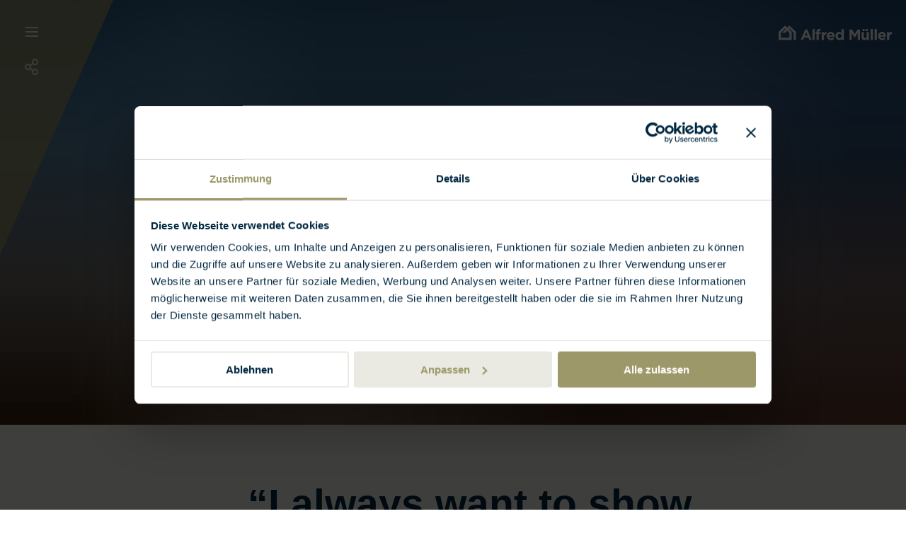

--- FILE ---
content_type: text/html; charset=utf-8
request_url: https://www.alfred-mueller.ch/en/forum/article/i-always-want-to-show-the-audience-something-new
body_size: 15982
content:
<!DOCTYPE html>
<!--
   __   _         __        ___                       ____            __
  / /  (_)__  ___/ /__ ____/ (_)__  ___ _  _  _____  / / /_____ _____/ /_
 / _ \/ / _ \/ _  / -_) __/ / / _ \/ _ `/ | |/ / _ \/ /  '_/ _ `/ __/ __/
/_//_/_/_//_/\_,_/\__/_/ /_/_/_//_/\_, /  |___/\___/_/_/\_\\_,_/_/  \__/
                                  /___/             Digital Excellence
-->
<!--[if IE 8]>
<html class="no-js lt-ie10 lt-ie9 theme theme-forum"> <![endif]-->
<!--[if IE 9]>
<html class="no-js lt-ie10 theme theme-forum"> <![endif]-->
<!--[if gt IE 9]><!-->
<html class="no-js theme theme-forum" itemscope
      lang="en">
<head>
        
<!-- indexer::stop -->

    <link rel="alternate"  hreflang="de" lang="de" href="https://www.alfred-mueller.ch/de/forum/artikel/voglio-sempre-mostrare-qualcosa-di-nuovo-al-pubblico">
    <link rel="alternate"  hreflang="fr" lang="fr" href="https://www.alfred-mueller.ch/fr/forum/article/voglio-sempre-mostrare-qualcosa-di-nuovo-al-pubblico">
    <link rel="alternate"  hreflang="it" lang="it" href="https://www.alfred-mueller.ch/it/forum/articolo/voglio-sempre-mostrare-qualcosa-di-nuovo-al-pubblico">
    <link rel="alternate"  hreflang="en" lang="en" href="https://www.alfred-mueller.ch/en/forum/article/voglio-sempre-mostrare-qualcosa-di-nuovo-al-pubblico">

<!-- indexer::continue -->

    <meta charset="utf-8">
    <!--[if !HTML5]>
    <meta content="IE=edge,chrome=1" http-equiv="X-UA-Compatible">
    <![endif]-->
    <meta content="width=device-width, initial-scale=1.0" name="viewport">
    <!-- favicons -->
    <link href="/files/site/img/favicons/favicon.ico" rel="shortcut icon"
          type="image/x-icon">
    <link href="/files/site/img/favicons/apple-touch-icon.png"
          rel="apple-touch-icon">

    <!-- BackLink Meta Tag -->
            <meta name='CMS' content='https://www.alfred-mueller.ch/contao?do=metamodel_mm_blog_article&&act=edit&id=mm_blog_article::130'>
    
    <!-- Begin: components/base/social_metatags/_social_metatags.haml -->
    <title>“I always want to show the audience something new”</title>
    <meta content="#ffffff" name="theme-color">
    <meta content="At the age of 19, Anastasia Makeeva decided to become an acrobat. Although this decision was made late and her first teacher did not predict that the young Russian woman would have a brilliant career, she managed to become an elite circus performer – with" name="description">
    <meta content="" name="keywords">
    <meta content="index,follow" name="robots">

        <!-- Cookiebot -->
    <script id="Cookiebot"
            src="https://consent.cookiebot.com/uc.js"
            data-cbid="92f856fa-d225-477f-a2c9-935aaeff5940"
            data-blockingmode="auto" type="text/javascript">
    </script>
    
    <!-- Open Graph data -->
    <meta content="article" property="og:type">
    <meta content="“I always want to show the audience something new”" property="og:title">
    <meta content="At the age of 19, Anastasia Makeeva decided to become an acrobat. Although this decision was made late and her first teacher did not predict that the young Russian woman would have a brilliant career, she managed to become an elite circus performer – with" property="og:description">
    <meta content="https://www.alfred-mueller.ch/en/forum/article/i-always-want-to-show-the-audience-something-new" property="og:url">
            <meta content="https://www.alfred-mueller.ch/files/content/Forum/Magazin_69/69_06_Ich_will_dem_Publikum_Neues_zeigen/Anastasia_Makeeva_1.jpg" property="og:image">
        <meta content="Picture of Alfred Mueller" property="og:image:alt">
    
    <!-- Schema.org markup for Google+ -->
    <meta content="“I always want to show the audience something new”" itemprop="name">
    <meta content="At the age of 19, Anastasia Makeeva decided to become an acrobat. Although this decision was made late and her first teacher did not predict that the young Russian woman would have a brilliant career, she managed to become an elite circus performer – with" itemprop="description">

    <!-- Twitter Card data -->
    <meta content="summary" name="twitter:card">
    <meta content="“I always want to show the audience something new”" name="twitter:title">
    <meta content="At the age of 19, Anastasia Makeeva decided to become an acrobat. Although this decision was made late and her first teacher did not predict that the young Russian woman would have a brilliant career, she managed to become an elite circus performer – with" name="twitter:description">
            <meta content="https://www.alfred-mueller.ch/files/content/Forum/Magazin_69/69_06_Ich_will_dem_Publikum_Neues_zeigen/Anastasia_Makeeva_1.jpg" name="twitter:image">
        <meta content="Picture of Alfred Mueller" name="twitter:image:alt">
        <script>(function(b){b.className=b.className.replace(/\bno-js\b/,'js')})(document.documentElement)</script>
    <!-- End: components/base/social_metatags/_social_metatags.haml -->
    <script>
                window.app_config = {
            language: 'en',
            bookmark: {
                addItem:              '/api/2.0/watch-list/{id}/add-item',
                removeItem:           '/api/2.0/watch-list/{id}/remove-item',
                isOnList:             '/api/2.0/watch-list/{id}/is-on-list',
                listCount:            '/api/2.0/watch-list/{id}/list-count',
                createNew:            '/api/2.0/watch-list/create-new',
                getList:              '/api/2.0/watch-list/{id}/',
                getAllBookmarkedIds:  '/api/2.0/watch-list/{id}/get-all-bookmarked-ids'
            },
            google:   {
                maps: {
                    key: "AIzaSyAE8YIw6GtXYSglQtxNFhK3JEPCUhw6RXw"
                }
            }
        }
    </script>
    <!-- Begin: components/partials/template -->
    <script>
        window.app_config = window.app_config || {};
        app_config.templates = app_config.templates || {};
        app_config.templates['dialog'] = function (obj)
        {
            var p = [], print = function ()
            {
                p.push.apply(p, arguments);
            };
            with (obj)
            {
                p.push(' <div aria-hidden="true" class="dialog js-lightbox" id="u53" role="dialog">   <div class="js-lightbox--background dialog--background"></div>   <div class="js-lightbox--container">     <div class="dialog--inner js-lightbox--container">       <div class="js-lightbox--content dialog--popup">                </div>     </div>   </div> </div>  ');
            }
            return p.join('');
        };
    </script>
    <!-- End: components/partials/template -->
    <!-- Begin: components/partials/template -->
    <script>
        window.app_config = window.app_config || {};
        app_config.templates = app_config.templates || {};
        app_config.templates['dialog--content'] = function (obj)
        {
            var p = [], print = function ()
            {
                p.push.apply(p, arguments);
            };
            with (obj)
            {
                p.push(' <div class="dialog--text">   <p class="dialog--paragraph">', text, '</p> </div> <div class="dialog--buttons">         <div class="button_group">     <ul class="button_group--list">       <li>                  <a class=" button_text js-lightbox--close" href=""><span class="button--inner">           Cancel         </span>         <span class="button--icon_wrapper">         </span>         </a>                </li>       <li>                  <a class=" button js-bookmarks--remove js-lightbox--close" href="', href, '"><span class="button--inner">           Ok         </span>         <span class="button--icon_wrapper">         </span>         </a>                </li>     </ul>   </div>       </div> <button class="js-lightbox--close dialog--close" type="button">   <span class="visuallyhidden"></span> </button>  ');
            }
            return p.join('');
        };
        app_config.templates['photoswipe'] = function (obj) {
            var p = [], print = function () {
                p.push.apply(p, arguments);
            };
            with (obj)
            {
                p.push(' <div id="photoswipe" class="pswp" tabindex="-1" role="dialog" aria-hidden="true">  <div class="pswp__bg"></div>  <div class="pswp__scroll-wrap">   <div class="pswp__container">   </div>   <div class="pswp__preloader pswp__hide-on-close"></div>   <div class="pswp__top-bar pswp__hide-on-close">    <button class="pswp__button pswp__button--close" title="Close (Esc)">     <span class="visuallyhidden">Close Photogallery (ESC)</span>    </button>   </div>    <div class="pswp__caption pswp__hide-on-close"></div>   <button class="pswp__hide-on-close pswp__button pswp__button--arrow--left" title="Previous (arrow left)" aria-hidden="true">   </button>   <button class="pswp__hide-on-close pswp__button pswp__button--arrow--right" title="Next (arrow right)" aria-hidden="true">   </button>  </div> </div>  ');
            }
            return p.join('');
        };
    </script>
    <!-- End: components/partials/template -->
    <link href="/files/site/css/ui.css?1737984141" rel="stylesheet" media="all"/>
    <!-- Google Tag Manager GTM 20180322-->
    <script>
        (function (w, d, s, l, i) {
            w[l] = w[l] || [];
            w[l].push({
                'gtm.start':
                    new Date().getTime(), event: 'gtm.js'
            });
            var f                          = d.getElementsByTagName(s)[0],
                j = d.createElement(s), dl = l != 'dataLayer' ? '&l=' + l : '';
            j.async = true;
            j.src =
                'https://www.googletagmanager.com/gtm.js?id=' + i + dl;
            f.parentNode.insertBefore(j, f);
        })(window, document, 'script', 'dataLayer', 'GTM-MBK3QZM');
    </script>
    <!-- End Google Tag Manager -->
    <!-- Google Ads: 726013354 | Global site tag (gtag.js) -->
    <script async src="https://www.googletagmanager.com/gtag/js?id=AW-726013354"></script>
    <script>
        window.dataLayer = window.dataLayer || [];
        function gtag(){dataLayer.push(arguments);}
        gtag('js', new Date());
        gtag('config', 'AW-726013354');
    </script>
    <!-- Google Ads: 726013354 | end -->
        <!--[if lt IE 9]>
    <script src="assets/html5shiv/js/html5shiv-printshiv.min.js"></script><![endif]-->
        </head>
<body>
<!-- Google Tag Manager (noscript) -->
<noscript><iframe src="https://www.googletagmanager.com/ns.html?id=GTM-MBK3QZM" height="0" width="0" style="display:none;visibility:hidden"></iframe></noscript>
<!-- End Google Tag Manager (noscript) -->
<div id="body">
    <!-- Begin: components/global/skiplinks/_skiplinks.haml -->
<nav aria-describedby="skiplinks--h2" class="skiplinks js-skiplinks" id="skiplinks">
    <h2 class="visuallyhidden" id="skiplinks--h2">Schnellnavigation</h2>
    <ul>
        <li>
            <a accesskey="0" href="/en/" title="[ALT + 0]">
                Start page
            </a>
        </li>
        <li>
            <a accesskey="1" href="#nav_trigger" title="[ALT + 1]">Skip to main navigation</a>
        </li>
        <li>
            <a accesskey="2" href="#main-content" title="[ALT + 2]">Skip to content</a>
        </li>
        <li>
            <a accesskey="3"
               href="/de/kontakt"
               title="[ALT + 3]">Contact page</a>
        </li>
    </ul>
</nav>
<!-- End: components/global/skiplinks/_skiplinks.haml -->
<!-- Begin: components/global/site_header/_site_header.haml -->
<div class="site_header js-site_header site_header-light">
    <div class="site_header--inner">
        <div class="site_header--nav">
            <!-- Begin: components/global/nav_buttons/_nav_buttons.haml -->
            <div class="nav_buttons">
                <div class="nav_buttons--background"></div>
                <div class="nav_buttons--inner">
                    <ul class="nav_buttons--list">
                        <li class="nav_buttons--item nav_buttons--item-nav">
                            <!-- Begin: components/global/nav_trigger/_nav_trigger.haml -->
                            <a aria-controls="site_nav"
                               aria-haspopup="true"
                               id="nav_trigger"
                               class="js-site_nav_trigger nav_buttons--link nav_trigger"
                               href=""
                               role="button">
                                <span class="visuallyhidden">Open navigation</span>
                                <div class="nav_trigger--icon">
                                    <span class="nav_trigger--line nav_trigger--line-top"></span>
                                    <span class="nav_trigger--line nav_trigger--line-mid"></span>
                                    <span class="nav_trigger--line nav_trigger--line-bottom"></span>
                                </div>
                            </a>
                            <!-- End: components/global/nav_trigger/_nav_trigger.haml -->
                        </li>
                                                <li class="nav_buttons--item nav_buttons--item-share">
                            <a class="nav_buttons--link" data-lightbox="amoverlay" href="#share_overlay">
                                <span class="visuallyhidden">Share page</span>
                                <span class="ico ico-share"></span>
                            </a>
                        </li>
                    </ul>
                </div>
            </div>
            <!-- End: components/global/nav_buttons/_nav_buttons.haml -->
        </div>
        <div class="site_header--logo">
            <!-- Begin: components/global/site_logo/_site_logo.haml -->
            <a class="site_logo" href="/en/"
               title="Back to home page">
                                     <img class="site_logo--img"
                          src="/files/site/img/logos/1x/logo-white.png"
                          srcset="/files/site/img/logos/1x/logo-white.png 1x, /files/site/img/logos/2x/logo-white.png 2x"
                          alt="Back to home page">
                            </a>
            <!-- End: components/global/site_logo/_site_logo.haml -->
        </div>
    </div>

            <!-- Begin: Breadcrumb -->
        <!-- indexer::stop -->
<nav class="as-light breadcrumbs">
    <div class="breadcrumbs--inner">
        <span class="visuallyhidden">You are here:</span>
        <ol class="breadcrumbs--list">
                            <li class="breadcrumbs--list--item " role="presentation">
                                           <a class="breadcrumbs--list--item--link" href="/en/home">Home</a>
                                    </li>
                            <li class="breadcrumbs--list--item " role="presentation">
                                           <a class="breadcrumbs--list--item--link" href="/en/forum">Forum</a>
                                    </li>
                            <li class="breadcrumbs--list--item is-current" role="presentation">
                                           <span class="breadcrumbs--list--item--link">Article</span>
                                    </li>
                    </ol>
    </div>
        </nav>
<!-- indexer::continue -->
        <!-- End: Breadcrumb -->
    </div>
<!-- End: components/global/site_header/_site_header.haml -->
<!-- Begin: components/global/site_nav/_site_nav.haml -->
<!-- Begin: components/various/am_overlay/_am_overlay.haml -->
<div class="am_overlay js-am_overlay js-site_nav" id="site_nav">
    <div class="am_overlay--background"></div>
    <div class="am_overlay--body">
        <div class="am_overlay--inner">
            <div aria-hidden="true" class="am_overlay--mesh">
                <div class="am_overlay--line am_overlay--line-first"></div>
                <div class="am_overlay--line am_overlay--line-second"></div>
                <div class="am_overlay--line am_overlay--line-third"></div>
            </div>
            <div class="am_overlay--content_wrapper">
                <div class="am_overlay--content js-am_overlay--content js-site_nav--content">
                    <div class="site_nav">
                        <!-- indexer::stop -->


<div class="site_nav--main_nav_container">
    <div class="site_nav--main_nav_container--inner">
        <nav class="site_nav--nav">
            <span class="visuallyhidden">Main navigation</span>
            <ul class="site_nav--nav--list js-hover_group">
                                    <li>
                        <a class="site_nav--nav--link js-hover_group--item" href="/en/find-a-property">
                            <div class="site_nav--nav--link--picto">
                                                                    <span class="icon" data-picto="immobilien-suche">
                                        <svg>
                                            <use xmlns:xlink="https://www.w3.org/1999/xlink" xlink:href="#picto-immobilien-suche"></use>
                                        </svg>
                                    </span>
                                                            </div>
                            <div class="site_nav--nav--link--text">Find a property</div>
                        </a>
                    </li>
                                    <li>
                        <a class="site_nav--nav--link js-hover_group--item" href="/en/real-estate-projects">
                            <div class="site_nav--nav--link--picto">
                                                                    <span class="icon" data-picto="immobilien-projekte">
                                        <svg>
                                            <use xmlns:xlink="https://www.w3.org/1999/xlink" xlink:href="#picto-immobilien-projekte"></use>
                                        </svg>
                                    </span>
                                                            </div>
                            <div class="site_nav--nav--link--text">Real estate projects</div>
                        </a>
                    </li>
                                    <li>
                        <a class="site_nav--nav--link js-hover_group--item is-active" href="/en/forum">
                            <div class="site_nav--nav--link--picto">
                                                                    <img alt="" class="forum-logo" src="/files/site/img/logos/svg/forum-am.svg">
                                                            </div>
                            <div class="site_nav--nav--link--text">Stories, tips and facts</div>
                        </a>
                    </li>
                                    <li>
                        <a class="site_nav--nav--link js-hover_group--item" href="/en/develop">
                            <div class="site_nav--nav--link--picto">
                                                                    <span class="icon" data-picto="raeume-entwickeln">
                                        <svg>
                                            <use xmlns:xlink="https://www.w3.org/1999/xlink" xlink:href="#picto-raeume-entwickeln"></use>
                                        </svg>
                                    </span>
                                                            </div>
                            <div class="site_nav--nav--link--text">Develop spaces</div>
                        </a>
                    </li>
                                    <li>
                        <a class="site_nav--nav--link js-hover_group--item" href="/en/create">
                            <div class="site_nav--nav--link--picto">
                                                                    <span class="icon" data-picto="raeume-schaffen">
                                        <svg>
                                            <use xmlns:xlink="https://www.w3.org/1999/xlink" xlink:href="#picto-raeume-schaffen"></use>
                                        </svg>
                                    </span>
                                                            </div>
                            <div class="site_nav--nav--link--text">Create spaces</div>
                        </a>
                    </li>
                                    <li>
                        <a class="site_nav--nav--link js-hover_group--item" href="/en/renovate">
                            <div class="site_nav--nav--link--picto">
                                                                    <span class="icon" data-picto="raeume-erneuern">
                                        <svg>
                                            <use xmlns:xlink="https://www.w3.org/1999/xlink" xlink:href="#picto-raeume-erneuern"></use>
                                        </svg>
                                    </span>
                                                            </div>
                            <div class="site_nav--nav--link--text">Renovate spaces</div>
                        </a>
                    </li>
                            </ul>
        </nav>
    </div>
</div>

<!-- indexer::continue -->
                        <a class="site_nav--home" href="/en/"> Home </a>
                        <!-- indexer::stop -->

<nav class="site_nav--metanav">
    <span class="visuallyhidden">Prmärnavigation</span>
    <ul class="site_nav--metanav--list" role="menu">
                    <li>
                <a class="site_nav--metanav--link" href="/en/company/about-us" role="menuitem">
                    Company                </a>
            </li>
                    <li>
                <a class="site_nav--metanav--link" href="/en/news/2024" role="menuitem">
                    News                </a>
            </li>
                    <li>
                <a class="site_nav--metanav--link" href="/en/contact" role="menuitem">
                    Contact                </a>
            </li>
                    <li>
                <a class="site_nav--metanav--link" href="https://portal.alfred-mueller.ch" role="menuitem">
                    Customer portal                </a>
            </li>
                <li>
            <a class="site_nav--metanav--link"
               data-js-bookmarks-count="1"
               data-lightbox=""
               href="/en/find/objekt/bookmark-list"
               role="menuitem">
                Bookmark list
                <span class="bookmarks--count js-bookmarks--count"
                      data-js-bookmarks-count="0">
                 0
                </span>
            </a>
        </li>
    </ul>
</nav>

<!-- indexer::continue -->
                        <!-- <a class="site_nav--login" href="">-->
                            <!-- <i class="ico ico-login-mobile"></i>-->
                        <!-- </a>-->
                        
<!-- indexer::stop -->
<nav class="mod_changelanguage block" itemscope="" itemtype="http://schema.org/SiteNavigationElement">

<nav class="site_nav--language">
    <span class="visuallyhidden">Choose language</span>
    <ul class="site_nav--language--list">
                    <li>
                <a class="site_nav--language--link" href="https://www.alfred-mueller.ch/de/forum/artikel/ich-will-dem-publikum-stets-etwas-neues-zeigen">
                                            DE                                    </a>
            </li>
                    <li>
                <a class="site_nav--language--link" href="https://www.alfred-mueller.ch/fr/forum/article/je-veux-toujours-montrer-des-nouveautes-au-public">
                                            FR                                    </a>
            </li>
                    <li>
                <a class="site_nav--language--link" href="https://www.alfred-mueller.ch/it/forum/articolo/voglio-sempre-mostrare-qualcosa-di-nuovo-al-pubblico">
                                            IT                                    </a>
            </li>
                    <li>
                <a class="site_nav--language--link is-active" href="https://www.alfred-mueller.ch/en/forum/article/i-always-want-to-show-the-audience-something-new">
                                            <span class="visuallyhidden">Selected</span>
                        EN                                    </a>
            </li>
            </ul>
</nav>

</nav>
<!-- indexer::continue -->
                    </div>
                </div>
            </div>
            <button class="am_overlay--close js-am_overlay--close js-site_nav--close" type="button">
                <span class="visuallyhidden">Close</span>
                <span class="am_overlay--close--icon"></span>
            </button>
        </div>
    </div>
</div>
<!-- End: components/various/am_overlay/_am_overlay.haml -->
<div class="is-hidden" id="share_overlay">
    <!-- Begin: components/content/share_overlay/_share_overlay.haml -->
    <div class="share_overlay" id="u1"> <!-- u45 -> u1 -->
        <div class="share_overlay--inner">
            <div class="share_overlay--header">
                <h3 class="share_overlay--title">Share</h3>
            </div>
            <div class="share_overlay--link">
                <label>
                    <span class="visuallyhidden">URL</span>
                    <input class="share_overlay--link--input" id="shareurlu2" name="link" readonly type="text"
                           value="https://www.alfred-mueller.ch/en/forum/article/i-always-want-to-show-the-audience-something-new">
                </label>
                <!-- Begin: components/base/button/_button.haml -->
                <button class=" button share_overlay--copy js-copy_link" type="button" data-copy-target="#shareurlu2">
                    <span class="button--inner">
                      Copy link
                    </span>
                    <span class="button--icon_wrapper"></span>
                </button>
                <!-- End: components/base/button/_button.haml -->
            </div>
            <ul class="share_overlay--social">
                <li>
                    <!-- Begin: components/base/button/_button.haml -->
                    <a class=" button button-icon button-light"
                       href="https://twitter.com/intent/tweet?text=https%3A%2F%2Fwww.alfred-mueller.ch%2Fen%2Fforum%2Farticle%2Fi-always-want-to-show-the-audience-something-new"
                       target="_blank">
                        <span class="button--icon_wrapper">
                            <i class="button--icon-hover ico ico-twitter icon-before icon-inline"></i>
                            <i class="button--icon ico ico-twitter icon-before icon-inline"></i>
                        </span>
                        <span class="button--inner">
                            Share on Twitter
                        </span>
                    </a>
                    <!-- End: components/base/button/_button.haml -->
                </li>
                <li>
                    <!-- Begin: components/base/button/_button.haml -->
                    <a class=" button button-icon button-light"
                       href="https://www.facebook.com/sharer/sharer.php?u=https%3A%2F%2Fwww.alfred-mueller.ch%2Fen%2Fforum%2Farticle%2Fi-always-want-to-show-the-audience-something-new"
                       target="_blank">
                        <span class="button--icon_wrapper">
                            <i class="button--icon-hover ico ico-facebook icon-before icon-inline"></i>
                            <i class="button--icon ico ico-facebook icon-before icon-inline"></i>
                        </span>
                        <span class="button--inner">
                            Share on Facebook
                        </span>
                    </a>
                    <!-- End: components/base/button/_button.haml -->
                </li>
                <li>
                    <!-- Begin: components/base/button/_button.haml -->
                    <a class=" button button-icon button-light"
                       href="mailto:?subject=Alfred%20M%C3%BCller&body=https%3A%2F%2Fwww.alfred-mueller.ch%2Fen%2Fforum%2Farticle%2Fi-always-want-to-show-the-audience-something-new">
                        <span class="button--icon_wrapper">
                            <i class="button--icon-hover ico ico-mail icon-before icon-inline"></i>
                            <i class="button--icon ico ico-mail icon-before icon-inline"></i>
                        </span>
                        <span class="button--inner">
                            Send by email
                        </span>
                    </a>
                    <!-- End: components/base/button/_button.haml -->
                </li>
            </ul>
        </div>
    </div>
    <!-- End: components/content/share_overlay/_share_overlay.haml -->
</div>
<!-- End: components/global/site_nav/_site_nav.haml -->



    <div class="site-content" id="main-content" role="main">
        
<div class="l-container l-container-full">
    <div class="as-nogradient page_header">
        <div class="page_header--background js-cover">
                            <div class="Media image " style="background-image: url(/assets/images/c/Header_Knie-8ec563ba.jpg); padding-top: 57.5%">
        <img alt="" class="lazyload" data-sizes="auto" data-src="/assets/images/5/header_knie-bb8a5ef5.jpg" src="/assets/images/c/Header_Knie-8ec563ba.jpg">
    </div>        </div>
    </div>
</div>

<div class="forum_header js-inviewport">
    <div class="forum_header--sticky">
        <div class="forum_header--inner">
            <div class="forum_header--body">
                <a class="forum_header--back js-backlink"
                   href="/en/forum">
                    Article                </a>
                <div class=forum_header--title>
                    <strong>“I always want to show the audience something new”</strong>
                </div>
            </div>
            <div class=forum_header--sharing>
                <ul class="forum_header--social_media js-hover_group">
                    <li>
                        <a class="forum_header--social_media--link js-hover_group--item"
                           href="https://www.facebook.com/sharer/sharer.php?u=https%3A%2F%2Fwww.alfred-mueller.ch%2Fen%2Fforum%2Farticle%2Fi-always-want-to-show-the-audience-something-new"
                           target=blank>
                            <span class=visuallyhidden>Share on Facebook</span>
                            <i class="ico-social-facebook icon"></i>
                        </a>
                    </li>
                    <li>
                        <a class="forum_header--social_media--link js-hover_group--item"
                           href="https://www.linkedin.com/shareArticle?url=https%3A%2F%2Fwww.alfred-mueller.ch%2Fen%2Fforum%2Farticle%2Fi-always-want-to-show-the-audience-something-new"
                           target=blank>
                            <span class=visuallyhidden>Share on LinkedIn</span>
                            <i class="ico-social-linkedin icon"></i>
                        </a>
                    </li>
                    <li>
                        <a class="forum_header--social_media--link js-hover_group--item"
                           href="mailto:?body=https%3A%2F%2Fwww.alfred-mueller.ch%2Fen%2Fforum%2Farticle%2Fi-always-want-to-show-the-audience-something-new"
                           target="blank">
                            <span class="visuallyhidden">Send by email</span>
                            <i class="ico-social-mail icon"></i>
                        </a>
                    </li>
                    <li>
                        <a class="forum_header--social_media--link js-hover_group--item"
                           href="https://twitter.com/home?status=https%3A%2F%2Fwww.alfred-mueller.ch%2Fen%2Fforum%2Farticle%2Fi-always-want-to-show-the-audience-something-new"
                           target=blank>
                            <span class=visuallyhidden>Share on Twitter</span>
                            <i class="ico-social-twitter icon"></i>
                        </a>
                    </li>
                </ul>
                                    <ul class="forum_header--shortcuts">
                        <li>
                            <a class="forum_header--comments" href="#comments">
                                <div class="forum_header--comments--icon">
                                    <span class="icon ico-comment-active"></span>
                                    <div class="forum_header--comments--count">
                                        0                                    </div>
                                </div>
                            </a>
                        </li>
                    </ul>
                            </div>
        </div>
        <div class="js-scroll_progress forum_header--scroll_progress">
            <div class="js-scroll_progress--progress forum_header--scroll_progress--progress"></div>
        </div>
    </div>
</div>
<div class="bg-shade-light pane">
    <div class="l-container l-container-forum">
        <div class=article_title>
            <h1 class="article_title--title h1">“I always want to show the audience something new”</h1>
        </div>
    </div>
    <div class="l-container l-container-forum">
        <div class=article_lead>
            <p>At the age of 19, Anastasia Makeeva decided to become an acrobat. Although this decision was made late and her first teacher did not predict that the young Russian woman would have a brilliant career, she managed to become an elite circus performer – with a great deal of courage, passion, perseverance and entrepreneurial spirit. In this interview, she talks about her nomadic and artistic life in the circus rings of this world, and about the beginning – and the imminent end – of her extraordinary career.</p>        </div>
    </div>
    <div class="l-container l-container-forum">
        <div class=article_metadata>
            <ul class=article_metadata--list>
                                                    <li class=article_metadata--item>
                        <strong class=article_metadata--item--description>Text</strong>
                        <p class=article_metadata--item--value>Esther Lötscher</p>
                    </li>
                                    <li class=article_metadata--item>
                        <strong class=article_metadata--item--description>Photos</strong>
                        <p class=article_metadata--item--value>Petra Wolfensberger</p>
                    </li>
                                    <li class=article_metadata--item>
                        <strong class=article_metadata--item--description>Video</strong>
                        <p class=article_metadata--item--value>Selina Meier</p>
                    </li>
                            </ul>
            <ul class="article_metadata--tags">
                                                    <li>
                        <a class="article_metadata--tag_link"
                           href="/en/forum/tags/future-living">
                            Future Living                        </a>
                    </li>
                                    <li>
                        <a class="article_metadata--tag_link"
                           href="/en/forum/tags/future-workspace">
                            Future workspace                        </a>
                    </li>
                                            </ul>
        </div>
    </div>
</div>

<!-- Content :: start -->

                            <div class="l-container l-container-forum" >
            <div class="article_text">
                <p>We met the Russian artiste in Berne in July, about two hours before her first performance in the federal capital. She has clocked up about half of her more than 300 appearances scheduled in the 100th anniversary year of the Swiss National Circus Knie in 33 Swiss cities. Anastasia Makeeva immediately impressed us with her friendly, uncomplicated and open manner. It quickly becomes clear that we are dealing with a strong personality who has realised her professional dream and is actively and consciously shaping her life.</p>
<p><strong>Anastasia – can you tell us how your career began?</strong></p>
<p>I was already 19 when I began my career, so the start was harder than for younger artistes. My teacher didn’t believe that I would be successful. But I had a lot of strength, tenacity and motivation, which was very important if I was to progress – despite pain, setbacks and disappointments. It was my own decision; nobody told me to get up early, train hard, do this and do that.</p>            </div>
        </div>
    
    <div class="l-container l-container-full" >
    <div class="article_image as-right">
        <figure class="figure">
            <div class="figure--img_wrapper">
                                <a data-photoswipe="true"
           data-photoswipe-caption=""
           data-photoswipe-group="galler_8132"
           data-photoswipe-size="1879x1107"
           href="/files/content/Forum/Magazin_69/69_06_Ich_will_dem_Publikum_Neues_zeigen/Anastasia_Makeeva_1.jpg"
           class="Media image "
           style="background-image: url(/assets/images/a/Anastasia_Makeeva_1-9498efd9.jpg); padding-top: 58.914316125599%">
        <img alt="" class="lazyload" data-sizes="auto" data-src="/assets/images/f/anastasia_makeeva_1-5c329a0f.jpg" src="/assets/images/a/Anastasia_Makeeva_1-9498efd9.jpg">
    </a>            </div>
            <figcaption class="figure--caption">As a circus acrobat, Anastasia Makeeva leads both an artistic and a nomadic life.</figcaption>
        </figure>
    </div>
</div>

    <div class="l-container l-container-m" >
    <div class="inline_quote">
        <blockquote class="inline_quote--blockquote">
            <p>“My teacher didn’t believe I would be successful. But I had a lot of strength, tenacity and motivation.”</p>
            <footer></footer>
        </blockquote>
    </div>
</div>



                            <div class="l-container l-container-forum" >
            <div class="article_text">
                <p><strong>How did you manage to be successful so quickly?</strong></p>
<p>The first three years as an artiste were terrible. I didn’t know anything about this business. To gain experience, I started working for a very simple circus. I quickly realised that I needed support, so I went to Ukraine, where I performed for several years at the National Circus. Then I started to participate in international competitions and festivals. I wasn’t always successful, but these experiences allowed me to develop as an artiste. What also helped me was my entrepreneurial spirit. I realised that I had to distinguish myself from other artistes and come up with something unique and creative. At some point in my career I found my way. Then I got the chance to perform at the Circus Festival in Monte Carlo. This festival has the same value for us artistes as the Oscars have for actors or the Olympics for athletes. If you can perform in Monte Carlo, you gain new access to the job market – it’s like an elite club for circus artistes. After Monte Carlo, my life as an artiste became much easier.</p>
<p><strong>What do you like best about your life as a circus artiste?</strong></p>
<p>Undoubtedly the opportunity to travel around the world, get to know different cultures, discover new places and stunning landscapes, visit the most beautiful cities and museums in the world. My dream has always been to work internationally and to take on various commitments. In my 13-year career I have had engagements in China, Japan, Ukraine, France, Italy, Germany and Switzerland. I particularly like Switzerland, among other things because of its beautiful landscapes. I have been on many wonderful hikes here this year.</p>
<p>What I like about my job is that I get to meet a lot of people. I have experienced many a fascinating encounter in recent years.</p>            </div>
        </div>
    
    <div class="l-container l-container-full" >
    <div class="article_image as-left">
        <figure class="figure">
            <div class="figure--img_wrapper">
                                <a data-photoswipe="true"
           data-photoswipe-caption=""
           data-photoswipe-group="galler_8135"
           data-photoswipe-size="1861x1089"
           href="/files/content/Forum/Magazin_69/69_06_Ich_will_dem_Publikum_Neues_zeigen/Anastasia_Makeeva_2.jpg"
           class="Media image "
           style="background-image: url(/assets/images/5/Anastasia_Makeeva_2-a62e0039.jpg); padding-top: 58.516926383665%">
        <img alt="" class="lazyload" data-sizes="auto" data-src="/assets/images/1/anastasia_makeeva_2-c432fca1.jpg" src="/assets/images/5/Anastasia_Makeeva_2-a62e0039.jpg">
    </a>            </div>
            <figcaption class="figure--caption">She has been in the ring in China, Japan, Ukraine, France, Germany and Italy. The Russian artiste was most recently on tour in Switzerland with the Circus Knie.</figcaption>
        </figure>
    </div>
</div>

                            <div class="l-container l-container-forum" >
            <div class="article_text">
                <p><strong>How would you define your art?</strong></p>
<p>My art is special – a kind of gymnastic performance in the air. Accompanied by music, I perform risky tricks and choreographically arranged movements. It’s a kind of dance in the air, high up under the chapiteau, live and without any safety devices.</p>
<p><strong>How do you create your show?</strong></p>
<p>I try to create something new for each engagement. It is important to me that I constantly develop and am able to show the audience something new. I also enjoy working with other artists, such as singers, DJs, etc. Music plays an important part in my performances, and it isn’t easy to find something suitable. Last year in China, I was able to record a song by a very talented singer. This song gave me a special power and inspiration that enabled me to touch the audience with my performance.</p>
<p>Another important source of inspiration for me is art, which is very close to my heart. Certain elements of my current show are based on the sculptures of the French artist François-Auguste-René Rodin.</p>            </div>
        </div>
    
    <div class="l-container l-container-forum-m" >
    <div class="media_text">
        <div class="media_text--text">
            <p><strong>Do you want to express something with your art – with your performance at Circus Knie, for example?</strong></p>
<p>At Circus Knie, I show a strong female character, which develops from an embryo into a strong woman. The act is accompanied by tango music, because emotions can be transported with it. It is divided into fast as well as very lyrical slow scenes, expressing the fact that a woman can also be gentle despite being strong, that she can encounter problems and will sometimes fall and make mistakes, but that she always picks herself up and carries on. In this performance, I share my innermost convictions with the audience.</p>        </div>
        <aside class="media_text--media">
            <figure class="figure">
                <div class="figure--img_wrapper">
                                    <a data-photoswipe="true"
           data-photoswipe-caption="To live her dream, she trains hard and displays a great deal of courage."
           data-photoswipe-group="gallery1"
           data-photoswipe-size="945x1321"
           href="/files/content/Forum/Magazin_69/69_06_Ich_will_dem_Publikum_Neues_zeigen/Anastasia_Makeeva_3.jpg"
           class="Media image "
           style="background-image: url(/assets/images/d/Anastasia_Makeeva_3-ad2741d6.jpg); padding-top: 139.78835978836%">
        <img alt="To live her dream, she trains hard and displays a great deal of courage." class="lazyload" data-sizes="auto" data-src="/assets/images/7/anastasia_makeeva_3-998c78d7.jpg" src="/assets/images/d/Anastasia_Makeeva_3-ad2741d6.jpg">
    </a>                </div>
                <figcaption class="figure--caption">To live her dream, she trains hard and displays a great deal of courage.</figcaption>
            </figure>
        </aside>
    </div>
</div>

    <div class="l-container l-container-m" >
    <div class="inline_quote">
        <blockquote class="inline_quote--blockquote">
            <p>“It’s important for me to have a base, a place where I can go at any time – a place of refuge.”»</p>
            <footer></footer>
        </blockquote>
    </div>
</div>



                            <div class="l-container l-container-forum" >
            <div class="article_text">
                <p><strong>As a circus artiste, you lead a nomadic life – how do you feel about that?</strong></p>
<p>I like to get to know different countries, cultures and people. But I don’t want to lead a nomadic life for ever. It’s important for me to have a base, a place where I can go at any time – a place of refuge, so to speak.</p>
<p><strong>Are there things that are particularly important to you on tour?</strong></p>
<p>Yes – the Internet, my mobile phone, my car and coffee. The car is important because I can go to lots of different places in it.</p>
<p><strong>Is it true, or rather a cliché, that circus employees are a kind of family?</strong></p>
<p>It’s usually true, because in the circus it’s a basic principle, an unwritten law, that you must be able to trust and rely on each other. We have to form a team and create a pleasant atmosphere together. It’s lovely here at Circus Knie, because everyone is very professional and helpful. During the eight-month tour, the atmosphere is very familiar – close, but also open. Everyone is very relaxed.</p>            </div>
        </div>
    
    <div class="l-container l-container-forum-m" >
    <div class="media_text">
        <div class="media_text--text">
            <p><strong>What are your plans for the future?</strong></p>
<p>I will finish my career as an artiste at the end of the year to embark on a second career. I’d like to study for a master of Business Administration and have applied to several universities.</p>
<p><strong>Why now, when you’re so successful?</strong></p>
<p>I’ve reached the top. I’m convinced that it’s precisely at this point that one should have the strength to stop. I also believe that I can achieve even more. I want to discover something new, and who knows, maybe I can bring my artistic skills to bear in a new career in the world of business.</p>        </div>
        <aside class="media_text--media">
            <div class="infobox">
                <div class="infobox--header">
                    <span class="icon" data-picto="infobox">
                        <svg><use xlink:href="#picto-infobox"></use></svg>
                    </span>
                    <h2 class="infobox--title"></h2>
                </div>
                <div class="infobox--content">
                    <p>Anastasia Makeeva is one of the world’s best air acrobats. In the course of her 13-year career, she has performed in the best circus shows in the world, including the Great Moscow State Circus and the Circus Festival in Monte Carlo. She was one of the few artistes to be invited as a special guest to the 40<sup>th</sup> anniversary of the Circus Festival in Monte Carlo. This year, she was engaged by Circus Knie for its 100<sup>th</sup> anniversary. Anastasia Makeeva has won several awards for her extraordinary achievements. The artiste grew up in an academic family in Moscow and was studying music when she discovered her passion for the circus at the age of 19 and decided to become an artiste.</p>                </div>
            </div>
        </aside>
    </div>
</div>

        <div class="l-container l-container-m" >

    <div class="embedded_media">
        <div class="embedded_media--inner">
                            <iframe allowfullscreen=""
                        frameborder="0"
                        src="https://www.youtube.com/embed/UzCkO6A6N8Y?rel=0"></iframe>
                    </div>
    </div>

    </div>
<!-- Content :: end -->

<!-- indexer::stop -->
<div class="comment_section" id="comments">
    <h2 class="comment_section--title">
        Join the conversation    </h2>
    <div class="comment_section--form_wrapper">
        <form id="com_mm_blog_article::en_130"
              action="/en/forum/article/i-always-want-to-show-the-audience-something-new#comments"              data-js-comments=""
              class="comment_section--form"
              method="POST">
            <input type="hidden" name="FORM_SUBMIT" value="com_mm_blog_article::en_130">
            <input data-js-comments-reply="" id="replyto" name="replyto" type="hidden">
            <div class="comment_section--form--inner">
                <div class="l-flexgrid l-flexgrid-nogap">
                    <div class="l-col l-1of2 l-1of2-mobile">
                                                <div class="form_row input_animated js-input_animated no-focus no-value">
                            <label for="ctrl_name">
                                Name                                                                    <abbr title="Mandatory field">*</abbr>
                                                            </label>
                            <div class="form_input form_input-email">
                                <input type="text" name="name" id="ctrl_name" class="text mandatory" value="" required maxlength="64">                            </div>
                        </div>
                    </div>
                    <div class="l-col l-1of2 l-1of2-mobile">
                                                <div class="form_row input_animated js-input_animated no-focus no-value">
                            <label for="ctrl_email">
                                E-mail (not published)                                                                    <abbr title="Mandatory field">*</abbr>
                                                            </label>
                            <div class="form_input form_input-email">
                                <input type="email" name="email" id="ctrl_email" class="text mandatory" value="" required maxlength="128">                            </div>
                        </div>
                    </div>
                    <div class="l-col l-1of1">
                                                <div class="form_row">
                            <label for="ctrl_comment">
                                Comment                                                                    <abbr title="Mandatory field">*</abbr>
                                                            </label>
                            <div class="form_input form_input-">
                                <textarea name="comment" id="ctrl_comment" class="textarea mandatory" rows="4" cols="40" required></textarea>                            </div>
                        </div>
                    </div>
                    <div class="l-col l-1of1">
                                                <div class="form_row">
                            <label for="ctrl_recaptcha">
                                                            </label>
                            <div class="form_input form_input-recaptcha">
                                            <div  type="submit" value="recaptcha">
            <script src='https://www.google.com/recaptcha/api.js?hl=en&onload=onloadCallback&render=explicit' async defer></script>
            <script type="text/javascript">
                var onloadCallback  = function () {
                    grecaptcha.render(
                        'recaptcha',
                        {
                            'sitekey': '6LetpJ0UAAAAAKqDwPtDxcyerA9TiM2LJXTl1Mrr',
                            'expired-callback': expCallback
                        }
                    );
                };
                var expCallback = function () {
                    grecaptcha.reset();
                };
            </script>
            <div id="recaptcha"></div>
            
            </div>
                                        </div>
                        </div>
                    </div>
                    <div class="l-leftright_table l-leftright-reset-mobile-portrait">
                        <div class="l-left">
                            <p class="comment_section--disclaimer">
                                <small>
                                    All responses will be checked by our moderators before being published. Your email address will not be published; it is used for identification only. You can find out more in our <a href="/en/privacy">data protection policy</a>.                                </small>
                            </p>
                                                    </div>

                        <div class="l-right">
                            <button class=" button" type="submit">
                                <span class="button--inner">Submit</span>
                            </button>
                        </div>
                    </div>
                </div>
            </div>
        </form>
    </div>
            <div class="lazycontent"
             data-lazycontent="/api/5.0/en/get/mm_blog_article::en/130#content-list">
            <div class="lazycontent--inner">
                <div class="lazycontent--loader">
                    <div class="lazycontent--loader--1"></div>
                    <div class="lazycontent--loader--2"></div>
                    <div class="lazycontent--loader--3"></div>
                </div>
            </div>
        </div>
    </div>
<!-- indexer::continue -->

    <div class="related_articles">
        <div class="related_articles--header">
            <h2 class="related_articles--title">Related Articles</h2>
                            <div class="tag_list">
                    <ul class="tag_list--list">
                                                    <li>
                                <div class="tag_list--item">
                                    <a class="tag_list--item--label"
                                       href="/en/forum/tags/future-living">
                                        Future Living                                    </a>
                                </div>
                            </li>
                                                    <li>
                                <div class="tag_list--item">
                                    <a class="tag_list--item--label"
                                       href="/en/forum/tags/future-workspace">
                                        Future workspace                                    </a>
                                </div>
                            </li>
                                            </ul>
                </div>
                    </div>
                                <div class="related_articles--body">
                <div class="l-container l-container-m">
                    <div class="article_teaser_grid">
                        <div class="article_teaser_grid--inner">
                                                            <div class="article_teaser_grid--item">
                                    <a class="article_teaser" href="/en/forum/article/staying-in-the-background-was-no-problem-for-me-as-a-man">
                                        <div class="article_teaser--img_wrapper">
                                                            <div class="Media image article_teaser--img" style="background-image: url(/assets/images/2/Header_Maechler-b6cad3a0.jpg); padding-top: 75%">
        <img alt="" class="lazyload" data-sizes="auto" data-src="/assets/images/4/header_maechler-fe813bb4.jpg" src="/assets/images/2/Header_Maechler-b6cad3a0.jpg">
    </div>                                        </div>
                                        <div class="article_teaser--body">
                                            <div class="article_teaser--body--header">
                                                                                                <date class="article_teaser--date">2019-11-28</date>
                                                <h3 class="article_teaser--title">“Staying in the background was no problem for me as a man”</h3>
                                            </div>
                                        </div>
                                    </a>
                                </div>
                                                            <div class="article_teaser_grid--item">
                                    <a class="article_teaser" href="/en/forum/article/micro-entrepreneurs-are-my-heroes">
                                        <div class="article_teaser--img_wrapper">
                                                            <div class="Media image article_teaser--img" style="background-image: url(/assets/images/8/Header_Toth-b8036c88.jpg); padding-top: 75%">
        <img alt="" class="lazyload" data-sizes="auto" data-src="/assets/images/d/header_toth-1a9f1c8d.jpg" src="/assets/images/8/Header_Toth-b8036c88.jpg">
    </div>                                        </div>
                                        <div class="article_teaser--body">
                                            <div class="article_teaser--body--header">
                                                                                                <date class="article_teaser--date">2019-11-28</date>
                                                <h3 class="article_teaser--title">“Micro-entrepreneurs are my heroes”</h3>
                                            </div>
                                        </div>
                                    </a>
                                </div>
                                                            <div class="article_teaser_grid--item">
                                    <a class="article_teaser" href="/en/forum/article/i-can-organise-every-day-just-as-i-like">
                                        <div class="article_teaser--img_wrapper">
                                                            <div class="Media image article_teaser--img" style="background-image: url(/assets/images/7/Header_Hoernlimann-60aa9cfa.jpg); padding-top: 75%">
        <img alt="" class="lazyload" data-sizes="auto" data-src="/assets/images/7/header_hoernlimann-cf3e17d7.jpg" src="/assets/images/7/Header_Hoernlimann-60aa9cfa.jpg">
    </div>                                        </div>
                                        <div class="article_teaser--body">
                                            <div class="article_teaser--body--header">
                                                                                                <date class="article_teaser--date">2019-11-28</date>
                                                <h3 class="article_teaser--title">“I can organise every day just as I like”</h3>
                                            </div>
                                        </div>
                                    </a>
                                </div>
                                                    </div>
                    </div>
                </div>
            </div>
            </div>

<div class="lazycontent"
     style="display: none;"
     data-lazycontent="/api/4.0/MTMw#data">
    <div class="lazycontent--inner">
        <div class="lazycontent--loader">
            <div class="lazycontent--loader--1"></div>
            <div class="lazycontent--loader--2"></div>
            <div class="lazycontent--loader--3"></div>
        </div>
    </div>
</div>

    </div>

    <!-- Begin: components/global/back_to_top/_back_to_top.haml -->
    <div class="back_to_top--container">
        <a class="js-back_to_top back_to_top" href="#body">
            <span class="back_to_top--text">Top</span>
        </a>
    </div>
    <!-- End: components/global/back_to_top/_back_to_top.haml -->

    


<!-- Begin: components/global/site_footer/_site_footer.haml -->
<footer class="site_footer" >
    <h1 class="visuallyhidden">Footer</h1>
    <div class="site_footer--topbar">
        <div class="site_footer--width">
            <!-- indexer::stop -->

            <!-- Begin: components/global/site_footer_linklist/_site_footer_linklist.haml -->
            <nav class="site_footer_linklist">
              <ul class="site_footer_linklist--list">
                                  <li role="presentation">
                    <a class="site_footer_linklist--link" href="/en/company/organisation">
                      Organisation                    </a>
                  </li>
                                  <li role="presentation">
                    <a class="site_footer_linklist--link" href="/en/company/commitment">
                      Commitment                    </a>
                  </li>
                                  <li role="presentation">
                    <a class="site_footer_linklist--link" href="/en/company/jobs">
                      Jobs                    </a>
                  </li>
                                  <li role="presentation">
                    <a class="site_footer_linklist--link" href="https://portal.alfred-mueller.ch">
                      Customer portal                    </a>
                  </li>
                              </ul>
            </nav>
            <!-- End: components/global/site_footer_linklist/_site_footer_linklist.haml -->

<!-- indexer::continue -->
         </div>
    </div>
    <div class="site_footer--body">
        <div class="site_footer--width">
            <div class="site_footer--grid">
                                    <div class="site_footer--grid--item">
                        <div class="site_footer--category js-collapsible"
                             data-collapsible-group="site_footer--categories"
                             data-collapsible-options='{"deviceMin":"mobile-portrait","deviceMax":"mobile"}'>
                            <h2 class="site_footer--category--title js-collapsible--toggle">
                                Head office Baar                            </h2>
                            <div class="site_footer--category--content js-collapsible--container">
                                <div class="site_footer--category--text">
                                    <p>
                                        Alfred Müller AG<br>
                                        Neuhofstrasse 10<br>
                                        CH-6340 Baar                                    </p>
                                    <p>
                                        Phone <a href="tel:+41 41 767 02 02">+41 41 767 02 02</a><br>
                                                                                                                            <br><a href="mailto:&#105;&#x6E;&#102;&#x6F;&#64;&#x61;&#108;&#x66;&#114;&#x65;&#100;&#x2D;&#109;&#x75;&#101;&#x6C;&#108;&#x65;&#114;&#x2E;&#99;&#x68;">&#105;&#x6E;&#102;&#x6F;&#64;&#x61;&#108;&#x66;&#114;&#x65;&#100;&#x2D;&#109;&#x75;&#101;&#x6C;&#108;&#x65;&#114;&#x2E;&#99;&#x68;</a>
                                                                            </p>
                                    <a href="https://www.google.com/maps?q&#61;Alfred+Müller+AG,+Neuhofstrasse,+Baar,+Suisse&hl&#61;en&ie&#61;UTF8&sll&#61;37.0625,-95.677068&sspn&#61;80.454478,79.013672&oq&#61;alfred+müller+ag,+neu&t&#61;w&hq&#61;Alfred+Müller+AG,&hnear&#61;Neuhofstrasse,+6340+Baar,+Zug,+Switzerland&z&#61;17" target="_blank">
                                        Directions
                                    </a>
                                </div>
                            </div>
                        </div>
                    </div>
                                    <div class="site_footer--grid--item">
                        <div class="site_footer--category js-collapsible"
                             data-collapsible-group="site_footer--categories"
                             data-collapsible-options='{"deviceMin":"mobile-portrait","deviceMax":"mobile"}'>
                            <h2 class="site_footer--category--title js-collapsible--toggle">
                                Branch office Romandie                            </h2>
                            <div class="site_footer--category--content js-collapsible--container">
                                <div class="site_footer--category--text">
                                    <p>
                                        Alfred Müller SA<br>
                                        Route du Jura 49<br>
                                        CH-1700 Fribourg                                    </p>
                                    <p>
                                        Phone <a href="tel:+41 32 756 92 92">+41 32 756 92 92</a><br>
                                                                                                                            <br><a href="mailto:&#105;&#x6E;&#102;&#x6F;&#64;&#x61;&#108;&#x66;&#114;&#x65;&#100;&#x2D;&#109;&#x75;&#101;&#x6C;&#108;&#x65;&#114;&#x2E;&#99;&#x68;">&#105;&#x6E;&#102;&#x6F;&#64;&#x61;&#108;&#x66;&#114;&#x65;&#100;&#x2D;&#109;&#x75;&#101;&#x6C;&#108;&#x65;&#114;&#x2E;&#99;&#x68;</a>
                                                                            </p>
                                    <a href="https://goo.gl/maps/VK9dHC5AWzwP2VyH6" target="_blank">
                                        Directions
                                    </a>
                                </div>
                            </div>
                        </div>
                    </div>
                                    <div class="site_footer--grid--item">
                        <div class="site_footer--category js-collapsible"
                             data-collapsible-group="site_footer--categories"
                             data-collapsible-options='{"deviceMin":"mobile-portrait","deviceMax":"mobile"}'>
                            <h2 class="site_footer--category--title js-collapsible--toggle">
                                Branch office Ticino                            </h2>
                            <div class="site_footer--category--content js-collapsible--container">
                                <div class="site_footer--category--text">
                                    <p>
                                        Alfred Müller SA<br>
                                        Ala Munda 35<br>
                                        CH-6528 Camorino                                    </p>
                                    <p>
                                        Phone <a href="tel:+41 91 858 25 94">+41 91 858 25 94</a><br>
                                                                                                                            <br><a href="mailto:&#105;&#x6E;&#102;&#x6F;&#64;&#x61;&#108;&#x66;&#114;&#x65;&#100;&#x2D;&#109;&#x75;&#101;&#x6C;&#108;&#x65;&#114;&#x2E;&#99;&#x68;">&#105;&#x6E;&#102;&#x6F;&#64;&#x61;&#108;&#x66;&#114;&#x65;&#100;&#x2D;&#109;&#x75;&#101;&#x6C;&#108;&#x65;&#114;&#x2E;&#99;&#x68;</a>
                                                                            </p>
                                    <a href="https://www.google.com/maps/place/Alfred+Müller+AG,+succursale+di+Camorino/@46.1654744,8.9932172,635m/data&#61;!3m2!1e3!4b1!4m5!3m4!1s0x47844a79beb83021:0x20de5849669994ee!8m2!3d46.1654744!4d8.9954059?hl&#61;it" target="_blank">
                                        Directions
                                    </a>
                                </div>
                            </div>
                        </div>
                    </div>
                                <div class="site_footer--grid--item">
                    <div class="site_footer--category js-collapsible" data-collapsible-group="site_footer--categories"
                         data-collapsible-options='{"deviceMin":"mobile-portrait","deviceMax":"mobile"}'>
                        <h2 class="site_footer--category--title js-collapsible--toggle">Memberships</h2>
                        <div class="site_footer--category--content js-collapsible--container">
                            <div class="site_footer--category--text">
                                <p>
                                    Schweizerischer Verband der Immobilienwirtschaft SVIT<br />
<a href="//www.svit.ch" target="_blank">www.svit.ch</a><br />
<br />
Entwicklung Schweiz<br />
<a href="//www.entwicklung-schweiz.ch" target="_blank">www.entwicklung-schweiz.ch</a><br />
<br />
BUILDING DIGITAL SWITZERLAND<br />
<a href="//www.bauen-digital.ch" target="_blank">www.bauen-digital.ch</a><br />
<br />
Verband Immobilien Schweiz  (VIS)<br />
<a href="//www.vis-ais.ch" target="_blank">www.vis-ais.ch</a>                                </p>
                            </div>
                        </div>
                    </div>
                </div>
            </div>
        </div>
        <div class="site_footer--width">
           <!-- Begin: components/global/footer_socialmedia/_footer_socialmedia.haml -->
            <div class="footer_socialmedia">
                <ul class="footer_socialmedia--link_list js-hover_group">
                                            <li>
                            <a class="footer_socialmedia--link_list--link js-hover_group--item" href="https://www.linkedin.com/company/alfred-m-ller-sa/" itemprop="sameAs" target="blank">
                                <span class="visuallyhidden">linkedin</span>
                                <i class="ico-footer-linkedin icon"></i>
                            </a>
                        </li>
                                                            <li>
                        <a class="footer_socialmedia--link_list--link js-hover_group--item" href="https://www.facebook.com/alfredmuellerag" itemprop="sameAs" target="blank">
                            <span class="visuallyhidden">facebook</span>
                            <i class="ico-footer-facebook icon"></i>
                        </a>
                    </li>
                                                                <li>
                            <a class="footer_socialmedia--link_list--link js-hover_group--item" href="https://www.youtube.com/channel/UC2vHlgitAw2UiAa82aPUydA" itemprop="sameAs" target="blank">
                                <span class="visuallyhidden">youtube</span>
                                <i class="ico-footer-youtube icon"></i>
                            </a>
                        </li>
                                                                <li>
                            <a class="footer_socialmedia--link_list--link js-hover_group--item" href="https://www.instagram.com/alfred_mueller_ag/" itemprop="sameAs" target="blank">
                                <span class="visuallyhidden">instagram</span>
                                <i class="ico-footer-instagram icon"></i>
                            </a>
                        </li>
                                                                            </ul>
            </div>
            <!-- End: components/global/footer_socialmedia/_footer_socialmedia.haml -->
        </div>
        <div class="site_footer--width">
            <div class="site_footer--legal">
                <div class="site_footer--legal--copyright">&copy; Alfred Müller AG</div>
                <!-- indexer::stop -->

              <ul class="site_footer--legal--list">
                                  <li>
                    <a class="site_footer--legal--link" href="/en/Impressum">
                      Impressum                    </a>
                  </li>
                                  <li>
                    <a class="site_footer--legal--link" href="/en/privacy">
                      Privacy                    </a>
                  </li>
                              </ul>

<!-- indexer::continue -->
             </div>
        </div>
    </div>
</footer>
<!-- End: components/global/site_footer/_site_footer.haml -->

</div>
    <script defer src="/files/site/js/vendor/jquery.js?1641728092"></script>
    <!-- Begin: components/partials/template -->
    <script>window.app_config = window.app_config || {}; app_config.templates = app_config.templates || {}; app_config.templates['lightbox'] = function(obj){var p=[],print=function(){p.push.apply(p,arguments);}; with(obj){p.push(' <aside class="',cls,' js-lightbox js-scroll-container lightbox">   <a class="lightbox--close js-lightbox--close" href="../../" role="button">     <div class="lightbox--close--inner">       <span class="visuallyhidden">Close</span>     </div>   </a>   <div class="js-lightbox--background lightbox--background"></div>   <div class="lightbox--container js-lightbox--container">     <div class="lightbox--container--inner">       <div class="lightbox--body js-lightbox--body">         <div class="lightbox--content js-lightbox--content">           ',content,'         </div>       </div>     </div>   </div> </aside>  ');}return p.join('');};</script>
    <script>window.app_config = window.app_config || {}; app_config.templates = app_config.templates || {}; app_config.templates['lightbox--content-image'] = function(obj){var p=[],print=function(){p.push.apply(p,arguments);}; with(obj){p.push('  <div class="lightbox--image">   <div class="lightbox--header">     <h2 class="h2">',title,'</h2>   </div>   <div class="lightbox--media">     <button class="js-lightbox--prev lightbox--prev" type="button">       <span class="visuallyhidden">Prev</span>     </button>     <button class="js-lightbox--next lightbox--next" type="button">       <span class="visuallyhidden">Next</span>     </button>     <img class="js-lightbox--media--img lightbox--media--img" src="',src,'">   </div>   <div class="lightbox--media--caption">     ',caption,'   </div> </div>  ');}return p.join('');};</script>
    <script>window.app_config = window.app_config || {}; app_config.templates = app_config.templates || {}; app_config.templates['lightbox--content-video'] = function(obj){var p=[],print=function(){p.push.apply(p,arguments);}; with(obj){p.push('  <div class="lightbox--video">   <div class="lightbox--header">     <h2 class="h2">',title,'</h2>   </div>   <div class="lightbox--media">     <button class="js-lightbox--prev lightbox--prev" type="button">       <span class="visuallyhidden">Prev</span>     </button>     <button class="js-lightbox--next lightbox--next" type="button">       <span class="visuallyhidden">Next</span>     </button>     <div class="lightbox--media--video">       <iframe allowfullscreen class="video_iframe" frameborder="0" height="325" mozallowfullscreen src="',src,'" webkitallowfullscreen width="560"></iframe>     </div>   </div>   <div class="lightbox--media--caption">     ',caption,'   </div> </div>  ');}return p.join('');};</script>
    <script>window.app_config = window.app_config || {}; app_config.templates = app_config.templates || {}; app_config.templates['amoverlay'] = function(obj){var p=[],print=function(){p.push.apply(p,arguments);}; with(obj){p.push(' <div class="am_overlay js-am_overlay js-lightbox" id="am-u51">   <div class="am_overlay--background"></div>   <div class="am_overlay--body">     <div class="am_overlay--inner">       <div aria-hidden="true" class="am_overlay--mesh">         <div class="am_overlay--line am_overlay--line-first"></div>         <div class="am_overlay--line am_overlay--line-second"></div>         <div class="am_overlay--line am_overlay--line-third"></div>       </div>       <div class="am_overlay--content_wrapper">         <div class="am_overlay--content js-am_overlay--content js-lightbox--content">           ',content,'         </div>       </div>       <button class="am_overlay--close js-am_overlay--close js-lightbox--close" type="button">         <span class="visuallyhidden">schliessen</span>         <span class="am_overlay--close--icon"></span>       </button>     </div>   </div> </div>  ');}return p.join('');};</script>
    <script>window.app_config = window.app_config || {}; app_config.templates = app_config.templates || {}; app_config.templates['dialog'] = function(obj){var p=[],print=function(){p.push.apply(p,arguments);}; with(obj){p.push(' <div aria-hidden="true" class="dialog js-lightbox" id="u112" role="dialog">   <div class="js-lightbox--background dialog--background"></div>   <div class="js-lightbox--container">     <div class="dialog--inner js-lightbox--container">       <div class="js-lightbox--content dialog--popup">                </div>     </div>   </div> </div>  ');}return p.join('');};</script>
    <script>window.app_config = window.app_config || {}; app_config.templates = app_config.templates || {}; app_config.templates['dialog--content'] = function(obj){var p=[],print=function(){p.push.apply(p,arguments);}; with(obj){p.push(' <div class="dialog--text">   <p class="dialog--paragraph">',text,'</p> </div> <div class="dialog--buttons">         <div class="button_group">     <ul class="button_group--list">       <li>                  <a class=" button_text js-lightbox--close" href=""><span class="button--inner">           Abbrechen         </span>         <span class="button--icon_wrapper">         </span>         </a>                </li>       <li>                  <a class=" button js-bookmarks--remove js-lightbox--close" href="',href,'"><span class="button--inner">           Ok         </span>         <span class="button--icon_wrapper">         </span>         </a>                </li>     </ul>   </div>       </div> <button class="js-lightbox--close dialog--close" type="button">   <span class="visuallyhidden">Popup schliessen</span> </button>  ');}return p.join('');};</script>
    <script>window.app_config = window.app_config || {}; app_config.templates = app_config.templates || {}; app_config.templates['searchresult_immo_teaser'] = function(obj){var p=[],print=function(){p.push.apply(p,arguments);}; with(obj){p.push(' <a class="searchresult_immo_teaser" href="">   <div class="searchresult_immo_teaser--image">          <div class="Media image " style="background-image: url(//flximg.com/6x4/alfred-mueller/113);  padding-top: 66.67%"><img alt="" class="lazyload" data-sizes="auto" data-src="//flximg.com/750x500/alfred-mueller/113" src="//flximg.com/6x4/alfred-mueller/113">     </div>          <span class="searchresult_immo_teaser--image--label">',imageLabel,'</span>   </div>   <div class="searchresult_immo_teaser--content">     <div class="searchresult_immo_teaser--content--header">       <p class="searchresult_immo_teaser--pretitle">',pretitle,'</p>       <p class="searchresult_immo_teaser--title">',title,'</p>       <p class="searchresult_immo_teaser--subtitle is-hidden-mobile">',subtitle,'</p>     </div>     <div class="searchresult_immo_teaser--content--info">       <ul class="searchresult_immo_teaser--contentlist">         '); for ( var i=0; i < contentlist.length; i++ ) { p.push('          <li class="',contentlist[i].class ,'">',contentlist[i].label ,'</li>         '); } p.push('       </ul>       <div class="searchresult_immo_teaser--contentlist-right is-hidden-mobile">         <span class="searchresult_immo_teaser--contentlist-availability">sofort</span>       </div>     </div>   </div> </a>  ');}return p.join('');};</script>
    <script>window.app_config = window.app_config || {}; app_config.templates = app_config.templates || {}; app_config.templates['photoswipe'] = function (obj) {var p = [], print = function () {p.push.apply(p, arguments);};with(obj){p.push(' <div id="photoswipe" class="pswp" tabindex="-1" role="dialog" aria-hidden="true">  <div class="pswp__bg"></div>  <div class="pswp__scroll-wrap">   <div class="pswp__container">   </div>   <div class="pswp__preloader pswp__hide-on-close"></div>   <div class="pswp__top-bar pswp__hide-on-close">    <button class="pswp__button pswp__button--close" title="Close (Esc)">     <span class="visuallyhidden">Close Photogallery (ESC)</span>    </button>   </div>    <div class="pswp__caption pswp__hide-on-close"></div>   <button class="pswp__hide-on-close pswp__button pswp__button--arrow--left" title="Previous (arrow left)" aria-hidden="true">   </button>   <button class="pswp__hide-on-close pswp__button pswp__button--arrow--right" title="Next (arrow right)" aria-hidden="true">   </button>  </div> </div>  ');}return p.join('');};</script>
    <!-- End: components/partials/template -->
    <script defer src="/files/site/js/ui.js?1737984141"></script>
    <script id=svgicons-script>
        (function(url, revision) {
            var storage = window.localStorage || {};
            function init(delayed) {
                var svgEl = document.getElementById('svgicons-sprite');
                svgEl && svgEl.parentNode.removeChild(svgEl);
                var svg = storage.svgicons.replace('<svg ', '<svg id="svgicons-sprite" style="display: none"');
                delayed ? document.body.insertAdjacentHTML('afterbegin', svg) : document.write(svg);
                svgEl = document.getElementById('svgicons-script');
                svgEl && svgEl.parentNode.removeChild(svgEl);
            }
            function fetchJSONFile(path, callback) {
                var httpRequest = new XMLHttpRequest();
                httpRequest.onreadystatechange = function() { if (httpRequest.readyState === 4 && httpRequest.status === 200 && callback) { callback(httpRequest.responseText); } };
                httpRequest.open('GET', path);
                httpRequest.send();
            }
            if (!storage.svgicons || storage.svgicons_revision !== revision) {
                fetchJSONFile(url, function(data){
                    storage.svgicons = data;
                    storage.svgicons_revision = revision;
                    init(true);
                });
            }
            if (storage.svgicons) { init(); }
        })('/files/site/img/svg-sprite.svg?1691657708', '1691657708');
    </script>
    <!-- load font tracking css -->
    <script>
        (function() {
            var trackingUrls = [
                '//cloud.typography.com/6592932/7694972/css/fonts.css',
                '//fast.fonts.net/t/1.css?apiType=css&projectid=878c6354-d946-46ce-8469-2089f79a325c'
            ];
            whenLoaded(function() {
                trackingUrls.forEach(function(url) {
                    var headEl = document.querySelector('head');
                    var linkEl = fullstyleEl = document.createElement('link');
                    linkEl.rel = 'stylesheet';
                    linkEl.type = 'text/css';
                    linkEl.href = url;
                    headEl.appendChild(linkEl);
                });
            });
            function whenLoaded(fn) {
                if (document.readyState === 'complete') {
                    fn();
                } else {
                    window.addEventListener('load', fn);
                }
            }
        })();
    </script>
    <script type="application/ld+json">{"@context":{"contao":"https:\/\/schema.contao.org\/"},"@type":"contao:Page","contao:title":"\u201cI always want to show the audience something new\u201d","contao:pageId":553,"contao:noSearch":false,"contao:protected":false,"contao:groups":[],"contao:fePreview":false}</script>  </body>
</html>





--- FILE ---
content_type: text/html; charset=utf-8
request_url: https://www.google.com/recaptcha/api2/anchor?ar=1&k=6LetpJ0UAAAAAKqDwPtDxcyerA9TiM2LJXTl1Mrr&co=aHR0cHM6Ly93d3cuYWxmcmVkLW11ZWxsZXIuY2g6NDQz&hl=en&v=PoyoqOPhxBO7pBk68S4YbpHZ&size=normal&anchor-ms=20000&execute-ms=30000&cb=4rgj0qkbsfl9
body_size: 49507
content:
<!DOCTYPE HTML><html dir="ltr" lang="en"><head><meta http-equiv="Content-Type" content="text/html; charset=UTF-8">
<meta http-equiv="X-UA-Compatible" content="IE=edge">
<title>reCAPTCHA</title>
<style type="text/css">
/* cyrillic-ext */
@font-face {
  font-family: 'Roboto';
  font-style: normal;
  font-weight: 400;
  font-stretch: 100%;
  src: url(//fonts.gstatic.com/s/roboto/v48/KFO7CnqEu92Fr1ME7kSn66aGLdTylUAMa3GUBHMdazTgWw.woff2) format('woff2');
  unicode-range: U+0460-052F, U+1C80-1C8A, U+20B4, U+2DE0-2DFF, U+A640-A69F, U+FE2E-FE2F;
}
/* cyrillic */
@font-face {
  font-family: 'Roboto';
  font-style: normal;
  font-weight: 400;
  font-stretch: 100%;
  src: url(//fonts.gstatic.com/s/roboto/v48/KFO7CnqEu92Fr1ME7kSn66aGLdTylUAMa3iUBHMdazTgWw.woff2) format('woff2');
  unicode-range: U+0301, U+0400-045F, U+0490-0491, U+04B0-04B1, U+2116;
}
/* greek-ext */
@font-face {
  font-family: 'Roboto';
  font-style: normal;
  font-weight: 400;
  font-stretch: 100%;
  src: url(//fonts.gstatic.com/s/roboto/v48/KFO7CnqEu92Fr1ME7kSn66aGLdTylUAMa3CUBHMdazTgWw.woff2) format('woff2');
  unicode-range: U+1F00-1FFF;
}
/* greek */
@font-face {
  font-family: 'Roboto';
  font-style: normal;
  font-weight: 400;
  font-stretch: 100%;
  src: url(//fonts.gstatic.com/s/roboto/v48/KFO7CnqEu92Fr1ME7kSn66aGLdTylUAMa3-UBHMdazTgWw.woff2) format('woff2');
  unicode-range: U+0370-0377, U+037A-037F, U+0384-038A, U+038C, U+038E-03A1, U+03A3-03FF;
}
/* math */
@font-face {
  font-family: 'Roboto';
  font-style: normal;
  font-weight: 400;
  font-stretch: 100%;
  src: url(//fonts.gstatic.com/s/roboto/v48/KFO7CnqEu92Fr1ME7kSn66aGLdTylUAMawCUBHMdazTgWw.woff2) format('woff2');
  unicode-range: U+0302-0303, U+0305, U+0307-0308, U+0310, U+0312, U+0315, U+031A, U+0326-0327, U+032C, U+032F-0330, U+0332-0333, U+0338, U+033A, U+0346, U+034D, U+0391-03A1, U+03A3-03A9, U+03B1-03C9, U+03D1, U+03D5-03D6, U+03F0-03F1, U+03F4-03F5, U+2016-2017, U+2034-2038, U+203C, U+2040, U+2043, U+2047, U+2050, U+2057, U+205F, U+2070-2071, U+2074-208E, U+2090-209C, U+20D0-20DC, U+20E1, U+20E5-20EF, U+2100-2112, U+2114-2115, U+2117-2121, U+2123-214F, U+2190, U+2192, U+2194-21AE, U+21B0-21E5, U+21F1-21F2, U+21F4-2211, U+2213-2214, U+2216-22FF, U+2308-230B, U+2310, U+2319, U+231C-2321, U+2336-237A, U+237C, U+2395, U+239B-23B7, U+23D0, U+23DC-23E1, U+2474-2475, U+25AF, U+25B3, U+25B7, U+25BD, U+25C1, U+25CA, U+25CC, U+25FB, U+266D-266F, U+27C0-27FF, U+2900-2AFF, U+2B0E-2B11, U+2B30-2B4C, U+2BFE, U+3030, U+FF5B, U+FF5D, U+1D400-1D7FF, U+1EE00-1EEFF;
}
/* symbols */
@font-face {
  font-family: 'Roboto';
  font-style: normal;
  font-weight: 400;
  font-stretch: 100%;
  src: url(//fonts.gstatic.com/s/roboto/v48/KFO7CnqEu92Fr1ME7kSn66aGLdTylUAMaxKUBHMdazTgWw.woff2) format('woff2');
  unicode-range: U+0001-000C, U+000E-001F, U+007F-009F, U+20DD-20E0, U+20E2-20E4, U+2150-218F, U+2190, U+2192, U+2194-2199, U+21AF, U+21E6-21F0, U+21F3, U+2218-2219, U+2299, U+22C4-22C6, U+2300-243F, U+2440-244A, U+2460-24FF, U+25A0-27BF, U+2800-28FF, U+2921-2922, U+2981, U+29BF, U+29EB, U+2B00-2BFF, U+4DC0-4DFF, U+FFF9-FFFB, U+10140-1018E, U+10190-1019C, U+101A0, U+101D0-101FD, U+102E0-102FB, U+10E60-10E7E, U+1D2C0-1D2D3, U+1D2E0-1D37F, U+1F000-1F0FF, U+1F100-1F1AD, U+1F1E6-1F1FF, U+1F30D-1F30F, U+1F315, U+1F31C, U+1F31E, U+1F320-1F32C, U+1F336, U+1F378, U+1F37D, U+1F382, U+1F393-1F39F, U+1F3A7-1F3A8, U+1F3AC-1F3AF, U+1F3C2, U+1F3C4-1F3C6, U+1F3CA-1F3CE, U+1F3D4-1F3E0, U+1F3ED, U+1F3F1-1F3F3, U+1F3F5-1F3F7, U+1F408, U+1F415, U+1F41F, U+1F426, U+1F43F, U+1F441-1F442, U+1F444, U+1F446-1F449, U+1F44C-1F44E, U+1F453, U+1F46A, U+1F47D, U+1F4A3, U+1F4B0, U+1F4B3, U+1F4B9, U+1F4BB, U+1F4BF, U+1F4C8-1F4CB, U+1F4D6, U+1F4DA, U+1F4DF, U+1F4E3-1F4E6, U+1F4EA-1F4ED, U+1F4F7, U+1F4F9-1F4FB, U+1F4FD-1F4FE, U+1F503, U+1F507-1F50B, U+1F50D, U+1F512-1F513, U+1F53E-1F54A, U+1F54F-1F5FA, U+1F610, U+1F650-1F67F, U+1F687, U+1F68D, U+1F691, U+1F694, U+1F698, U+1F6AD, U+1F6B2, U+1F6B9-1F6BA, U+1F6BC, U+1F6C6-1F6CF, U+1F6D3-1F6D7, U+1F6E0-1F6EA, U+1F6F0-1F6F3, U+1F6F7-1F6FC, U+1F700-1F7FF, U+1F800-1F80B, U+1F810-1F847, U+1F850-1F859, U+1F860-1F887, U+1F890-1F8AD, U+1F8B0-1F8BB, U+1F8C0-1F8C1, U+1F900-1F90B, U+1F93B, U+1F946, U+1F984, U+1F996, U+1F9E9, U+1FA00-1FA6F, U+1FA70-1FA7C, U+1FA80-1FA89, U+1FA8F-1FAC6, U+1FACE-1FADC, U+1FADF-1FAE9, U+1FAF0-1FAF8, U+1FB00-1FBFF;
}
/* vietnamese */
@font-face {
  font-family: 'Roboto';
  font-style: normal;
  font-weight: 400;
  font-stretch: 100%;
  src: url(//fonts.gstatic.com/s/roboto/v48/KFO7CnqEu92Fr1ME7kSn66aGLdTylUAMa3OUBHMdazTgWw.woff2) format('woff2');
  unicode-range: U+0102-0103, U+0110-0111, U+0128-0129, U+0168-0169, U+01A0-01A1, U+01AF-01B0, U+0300-0301, U+0303-0304, U+0308-0309, U+0323, U+0329, U+1EA0-1EF9, U+20AB;
}
/* latin-ext */
@font-face {
  font-family: 'Roboto';
  font-style: normal;
  font-weight: 400;
  font-stretch: 100%;
  src: url(//fonts.gstatic.com/s/roboto/v48/KFO7CnqEu92Fr1ME7kSn66aGLdTylUAMa3KUBHMdazTgWw.woff2) format('woff2');
  unicode-range: U+0100-02BA, U+02BD-02C5, U+02C7-02CC, U+02CE-02D7, U+02DD-02FF, U+0304, U+0308, U+0329, U+1D00-1DBF, U+1E00-1E9F, U+1EF2-1EFF, U+2020, U+20A0-20AB, U+20AD-20C0, U+2113, U+2C60-2C7F, U+A720-A7FF;
}
/* latin */
@font-face {
  font-family: 'Roboto';
  font-style: normal;
  font-weight: 400;
  font-stretch: 100%;
  src: url(//fonts.gstatic.com/s/roboto/v48/KFO7CnqEu92Fr1ME7kSn66aGLdTylUAMa3yUBHMdazQ.woff2) format('woff2');
  unicode-range: U+0000-00FF, U+0131, U+0152-0153, U+02BB-02BC, U+02C6, U+02DA, U+02DC, U+0304, U+0308, U+0329, U+2000-206F, U+20AC, U+2122, U+2191, U+2193, U+2212, U+2215, U+FEFF, U+FFFD;
}
/* cyrillic-ext */
@font-face {
  font-family: 'Roboto';
  font-style: normal;
  font-weight: 500;
  font-stretch: 100%;
  src: url(//fonts.gstatic.com/s/roboto/v48/KFO7CnqEu92Fr1ME7kSn66aGLdTylUAMa3GUBHMdazTgWw.woff2) format('woff2');
  unicode-range: U+0460-052F, U+1C80-1C8A, U+20B4, U+2DE0-2DFF, U+A640-A69F, U+FE2E-FE2F;
}
/* cyrillic */
@font-face {
  font-family: 'Roboto';
  font-style: normal;
  font-weight: 500;
  font-stretch: 100%;
  src: url(//fonts.gstatic.com/s/roboto/v48/KFO7CnqEu92Fr1ME7kSn66aGLdTylUAMa3iUBHMdazTgWw.woff2) format('woff2');
  unicode-range: U+0301, U+0400-045F, U+0490-0491, U+04B0-04B1, U+2116;
}
/* greek-ext */
@font-face {
  font-family: 'Roboto';
  font-style: normal;
  font-weight: 500;
  font-stretch: 100%;
  src: url(//fonts.gstatic.com/s/roboto/v48/KFO7CnqEu92Fr1ME7kSn66aGLdTylUAMa3CUBHMdazTgWw.woff2) format('woff2');
  unicode-range: U+1F00-1FFF;
}
/* greek */
@font-face {
  font-family: 'Roboto';
  font-style: normal;
  font-weight: 500;
  font-stretch: 100%;
  src: url(//fonts.gstatic.com/s/roboto/v48/KFO7CnqEu92Fr1ME7kSn66aGLdTylUAMa3-UBHMdazTgWw.woff2) format('woff2');
  unicode-range: U+0370-0377, U+037A-037F, U+0384-038A, U+038C, U+038E-03A1, U+03A3-03FF;
}
/* math */
@font-face {
  font-family: 'Roboto';
  font-style: normal;
  font-weight: 500;
  font-stretch: 100%;
  src: url(//fonts.gstatic.com/s/roboto/v48/KFO7CnqEu92Fr1ME7kSn66aGLdTylUAMawCUBHMdazTgWw.woff2) format('woff2');
  unicode-range: U+0302-0303, U+0305, U+0307-0308, U+0310, U+0312, U+0315, U+031A, U+0326-0327, U+032C, U+032F-0330, U+0332-0333, U+0338, U+033A, U+0346, U+034D, U+0391-03A1, U+03A3-03A9, U+03B1-03C9, U+03D1, U+03D5-03D6, U+03F0-03F1, U+03F4-03F5, U+2016-2017, U+2034-2038, U+203C, U+2040, U+2043, U+2047, U+2050, U+2057, U+205F, U+2070-2071, U+2074-208E, U+2090-209C, U+20D0-20DC, U+20E1, U+20E5-20EF, U+2100-2112, U+2114-2115, U+2117-2121, U+2123-214F, U+2190, U+2192, U+2194-21AE, U+21B0-21E5, U+21F1-21F2, U+21F4-2211, U+2213-2214, U+2216-22FF, U+2308-230B, U+2310, U+2319, U+231C-2321, U+2336-237A, U+237C, U+2395, U+239B-23B7, U+23D0, U+23DC-23E1, U+2474-2475, U+25AF, U+25B3, U+25B7, U+25BD, U+25C1, U+25CA, U+25CC, U+25FB, U+266D-266F, U+27C0-27FF, U+2900-2AFF, U+2B0E-2B11, U+2B30-2B4C, U+2BFE, U+3030, U+FF5B, U+FF5D, U+1D400-1D7FF, U+1EE00-1EEFF;
}
/* symbols */
@font-face {
  font-family: 'Roboto';
  font-style: normal;
  font-weight: 500;
  font-stretch: 100%;
  src: url(//fonts.gstatic.com/s/roboto/v48/KFO7CnqEu92Fr1ME7kSn66aGLdTylUAMaxKUBHMdazTgWw.woff2) format('woff2');
  unicode-range: U+0001-000C, U+000E-001F, U+007F-009F, U+20DD-20E0, U+20E2-20E4, U+2150-218F, U+2190, U+2192, U+2194-2199, U+21AF, U+21E6-21F0, U+21F3, U+2218-2219, U+2299, U+22C4-22C6, U+2300-243F, U+2440-244A, U+2460-24FF, U+25A0-27BF, U+2800-28FF, U+2921-2922, U+2981, U+29BF, U+29EB, U+2B00-2BFF, U+4DC0-4DFF, U+FFF9-FFFB, U+10140-1018E, U+10190-1019C, U+101A0, U+101D0-101FD, U+102E0-102FB, U+10E60-10E7E, U+1D2C0-1D2D3, U+1D2E0-1D37F, U+1F000-1F0FF, U+1F100-1F1AD, U+1F1E6-1F1FF, U+1F30D-1F30F, U+1F315, U+1F31C, U+1F31E, U+1F320-1F32C, U+1F336, U+1F378, U+1F37D, U+1F382, U+1F393-1F39F, U+1F3A7-1F3A8, U+1F3AC-1F3AF, U+1F3C2, U+1F3C4-1F3C6, U+1F3CA-1F3CE, U+1F3D4-1F3E0, U+1F3ED, U+1F3F1-1F3F3, U+1F3F5-1F3F7, U+1F408, U+1F415, U+1F41F, U+1F426, U+1F43F, U+1F441-1F442, U+1F444, U+1F446-1F449, U+1F44C-1F44E, U+1F453, U+1F46A, U+1F47D, U+1F4A3, U+1F4B0, U+1F4B3, U+1F4B9, U+1F4BB, U+1F4BF, U+1F4C8-1F4CB, U+1F4D6, U+1F4DA, U+1F4DF, U+1F4E3-1F4E6, U+1F4EA-1F4ED, U+1F4F7, U+1F4F9-1F4FB, U+1F4FD-1F4FE, U+1F503, U+1F507-1F50B, U+1F50D, U+1F512-1F513, U+1F53E-1F54A, U+1F54F-1F5FA, U+1F610, U+1F650-1F67F, U+1F687, U+1F68D, U+1F691, U+1F694, U+1F698, U+1F6AD, U+1F6B2, U+1F6B9-1F6BA, U+1F6BC, U+1F6C6-1F6CF, U+1F6D3-1F6D7, U+1F6E0-1F6EA, U+1F6F0-1F6F3, U+1F6F7-1F6FC, U+1F700-1F7FF, U+1F800-1F80B, U+1F810-1F847, U+1F850-1F859, U+1F860-1F887, U+1F890-1F8AD, U+1F8B0-1F8BB, U+1F8C0-1F8C1, U+1F900-1F90B, U+1F93B, U+1F946, U+1F984, U+1F996, U+1F9E9, U+1FA00-1FA6F, U+1FA70-1FA7C, U+1FA80-1FA89, U+1FA8F-1FAC6, U+1FACE-1FADC, U+1FADF-1FAE9, U+1FAF0-1FAF8, U+1FB00-1FBFF;
}
/* vietnamese */
@font-face {
  font-family: 'Roboto';
  font-style: normal;
  font-weight: 500;
  font-stretch: 100%;
  src: url(//fonts.gstatic.com/s/roboto/v48/KFO7CnqEu92Fr1ME7kSn66aGLdTylUAMa3OUBHMdazTgWw.woff2) format('woff2');
  unicode-range: U+0102-0103, U+0110-0111, U+0128-0129, U+0168-0169, U+01A0-01A1, U+01AF-01B0, U+0300-0301, U+0303-0304, U+0308-0309, U+0323, U+0329, U+1EA0-1EF9, U+20AB;
}
/* latin-ext */
@font-face {
  font-family: 'Roboto';
  font-style: normal;
  font-weight: 500;
  font-stretch: 100%;
  src: url(//fonts.gstatic.com/s/roboto/v48/KFO7CnqEu92Fr1ME7kSn66aGLdTylUAMa3KUBHMdazTgWw.woff2) format('woff2');
  unicode-range: U+0100-02BA, U+02BD-02C5, U+02C7-02CC, U+02CE-02D7, U+02DD-02FF, U+0304, U+0308, U+0329, U+1D00-1DBF, U+1E00-1E9F, U+1EF2-1EFF, U+2020, U+20A0-20AB, U+20AD-20C0, U+2113, U+2C60-2C7F, U+A720-A7FF;
}
/* latin */
@font-face {
  font-family: 'Roboto';
  font-style: normal;
  font-weight: 500;
  font-stretch: 100%;
  src: url(//fonts.gstatic.com/s/roboto/v48/KFO7CnqEu92Fr1ME7kSn66aGLdTylUAMa3yUBHMdazQ.woff2) format('woff2');
  unicode-range: U+0000-00FF, U+0131, U+0152-0153, U+02BB-02BC, U+02C6, U+02DA, U+02DC, U+0304, U+0308, U+0329, U+2000-206F, U+20AC, U+2122, U+2191, U+2193, U+2212, U+2215, U+FEFF, U+FFFD;
}
/* cyrillic-ext */
@font-face {
  font-family: 'Roboto';
  font-style: normal;
  font-weight: 900;
  font-stretch: 100%;
  src: url(//fonts.gstatic.com/s/roboto/v48/KFO7CnqEu92Fr1ME7kSn66aGLdTylUAMa3GUBHMdazTgWw.woff2) format('woff2');
  unicode-range: U+0460-052F, U+1C80-1C8A, U+20B4, U+2DE0-2DFF, U+A640-A69F, U+FE2E-FE2F;
}
/* cyrillic */
@font-face {
  font-family: 'Roboto';
  font-style: normal;
  font-weight: 900;
  font-stretch: 100%;
  src: url(//fonts.gstatic.com/s/roboto/v48/KFO7CnqEu92Fr1ME7kSn66aGLdTylUAMa3iUBHMdazTgWw.woff2) format('woff2');
  unicode-range: U+0301, U+0400-045F, U+0490-0491, U+04B0-04B1, U+2116;
}
/* greek-ext */
@font-face {
  font-family: 'Roboto';
  font-style: normal;
  font-weight: 900;
  font-stretch: 100%;
  src: url(//fonts.gstatic.com/s/roboto/v48/KFO7CnqEu92Fr1ME7kSn66aGLdTylUAMa3CUBHMdazTgWw.woff2) format('woff2');
  unicode-range: U+1F00-1FFF;
}
/* greek */
@font-face {
  font-family: 'Roboto';
  font-style: normal;
  font-weight: 900;
  font-stretch: 100%;
  src: url(//fonts.gstatic.com/s/roboto/v48/KFO7CnqEu92Fr1ME7kSn66aGLdTylUAMa3-UBHMdazTgWw.woff2) format('woff2');
  unicode-range: U+0370-0377, U+037A-037F, U+0384-038A, U+038C, U+038E-03A1, U+03A3-03FF;
}
/* math */
@font-face {
  font-family: 'Roboto';
  font-style: normal;
  font-weight: 900;
  font-stretch: 100%;
  src: url(//fonts.gstatic.com/s/roboto/v48/KFO7CnqEu92Fr1ME7kSn66aGLdTylUAMawCUBHMdazTgWw.woff2) format('woff2');
  unicode-range: U+0302-0303, U+0305, U+0307-0308, U+0310, U+0312, U+0315, U+031A, U+0326-0327, U+032C, U+032F-0330, U+0332-0333, U+0338, U+033A, U+0346, U+034D, U+0391-03A1, U+03A3-03A9, U+03B1-03C9, U+03D1, U+03D5-03D6, U+03F0-03F1, U+03F4-03F5, U+2016-2017, U+2034-2038, U+203C, U+2040, U+2043, U+2047, U+2050, U+2057, U+205F, U+2070-2071, U+2074-208E, U+2090-209C, U+20D0-20DC, U+20E1, U+20E5-20EF, U+2100-2112, U+2114-2115, U+2117-2121, U+2123-214F, U+2190, U+2192, U+2194-21AE, U+21B0-21E5, U+21F1-21F2, U+21F4-2211, U+2213-2214, U+2216-22FF, U+2308-230B, U+2310, U+2319, U+231C-2321, U+2336-237A, U+237C, U+2395, U+239B-23B7, U+23D0, U+23DC-23E1, U+2474-2475, U+25AF, U+25B3, U+25B7, U+25BD, U+25C1, U+25CA, U+25CC, U+25FB, U+266D-266F, U+27C0-27FF, U+2900-2AFF, U+2B0E-2B11, U+2B30-2B4C, U+2BFE, U+3030, U+FF5B, U+FF5D, U+1D400-1D7FF, U+1EE00-1EEFF;
}
/* symbols */
@font-face {
  font-family: 'Roboto';
  font-style: normal;
  font-weight: 900;
  font-stretch: 100%;
  src: url(//fonts.gstatic.com/s/roboto/v48/KFO7CnqEu92Fr1ME7kSn66aGLdTylUAMaxKUBHMdazTgWw.woff2) format('woff2');
  unicode-range: U+0001-000C, U+000E-001F, U+007F-009F, U+20DD-20E0, U+20E2-20E4, U+2150-218F, U+2190, U+2192, U+2194-2199, U+21AF, U+21E6-21F0, U+21F3, U+2218-2219, U+2299, U+22C4-22C6, U+2300-243F, U+2440-244A, U+2460-24FF, U+25A0-27BF, U+2800-28FF, U+2921-2922, U+2981, U+29BF, U+29EB, U+2B00-2BFF, U+4DC0-4DFF, U+FFF9-FFFB, U+10140-1018E, U+10190-1019C, U+101A0, U+101D0-101FD, U+102E0-102FB, U+10E60-10E7E, U+1D2C0-1D2D3, U+1D2E0-1D37F, U+1F000-1F0FF, U+1F100-1F1AD, U+1F1E6-1F1FF, U+1F30D-1F30F, U+1F315, U+1F31C, U+1F31E, U+1F320-1F32C, U+1F336, U+1F378, U+1F37D, U+1F382, U+1F393-1F39F, U+1F3A7-1F3A8, U+1F3AC-1F3AF, U+1F3C2, U+1F3C4-1F3C6, U+1F3CA-1F3CE, U+1F3D4-1F3E0, U+1F3ED, U+1F3F1-1F3F3, U+1F3F5-1F3F7, U+1F408, U+1F415, U+1F41F, U+1F426, U+1F43F, U+1F441-1F442, U+1F444, U+1F446-1F449, U+1F44C-1F44E, U+1F453, U+1F46A, U+1F47D, U+1F4A3, U+1F4B0, U+1F4B3, U+1F4B9, U+1F4BB, U+1F4BF, U+1F4C8-1F4CB, U+1F4D6, U+1F4DA, U+1F4DF, U+1F4E3-1F4E6, U+1F4EA-1F4ED, U+1F4F7, U+1F4F9-1F4FB, U+1F4FD-1F4FE, U+1F503, U+1F507-1F50B, U+1F50D, U+1F512-1F513, U+1F53E-1F54A, U+1F54F-1F5FA, U+1F610, U+1F650-1F67F, U+1F687, U+1F68D, U+1F691, U+1F694, U+1F698, U+1F6AD, U+1F6B2, U+1F6B9-1F6BA, U+1F6BC, U+1F6C6-1F6CF, U+1F6D3-1F6D7, U+1F6E0-1F6EA, U+1F6F0-1F6F3, U+1F6F7-1F6FC, U+1F700-1F7FF, U+1F800-1F80B, U+1F810-1F847, U+1F850-1F859, U+1F860-1F887, U+1F890-1F8AD, U+1F8B0-1F8BB, U+1F8C0-1F8C1, U+1F900-1F90B, U+1F93B, U+1F946, U+1F984, U+1F996, U+1F9E9, U+1FA00-1FA6F, U+1FA70-1FA7C, U+1FA80-1FA89, U+1FA8F-1FAC6, U+1FACE-1FADC, U+1FADF-1FAE9, U+1FAF0-1FAF8, U+1FB00-1FBFF;
}
/* vietnamese */
@font-face {
  font-family: 'Roboto';
  font-style: normal;
  font-weight: 900;
  font-stretch: 100%;
  src: url(//fonts.gstatic.com/s/roboto/v48/KFO7CnqEu92Fr1ME7kSn66aGLdTylUAMa3OUBHMdazTgWw.woff2) format('woff2');
  unicode-range: U+0102-0103, U+0110-0111, U+0128-0129, U+0168-0169, U+01A0-01A1, U+01AF-01B0, U+0300-0301, U+0303-0304, U+0308-0309, U+0323, U+0329, U+1EA0-1EF9, U+20AB;
}
/* latin-ext */
@font-face {
  font-family: 'Roboto';
  font-style: normal;
  font-weight: 900;
  font-stretch: 100%;
  src: url(//fonts.gstatic.com/s/roboto/v48/KFO7CnqEu92Fr1ME7kSn66aGLdTylUAMa3KUBHMdazTgWw.woff2) format('woff2');
  unicode-range: U+0100-02BA, U+02BD-02C5, U+02C7-02CC, U+02CE-02D7, U+02DD-02FF, U+0304, U+0308, U+0329, U+1D00-1DBF, U+1E00-1E9F, U+1EF2-1EFF, U+2020, U+20A0-20AB, U+20AD-20C0, U+2113, U+2C60-2C7F, U+A720-A7FF;
}
/* latin */
@font-face {
  font-family: 'Roboto';
  font-style: normal;
  font-weight: 900;
  font-stretch: 100%;
  src: url(//fonts.gstatic.com/s/roboto/v48/KFO7CnqEu92Fr1ME7kSn66aGLdTylUAMa3yUBHMdazQ.woff2) format('woff2');
  unicode-range: U+0000-00FF, U+0131, U+0152-0153, U+02BB-02BC, U+02C6, U+02DA, U+02DC, U+0304, U+0308, U+0329, U+2000-206F, U+20AC, U+2122, U+2191, U+2193, U+2212, U+2215, U+FEFF, U+FFFD;
}

</style>
<link rel="stylesheet" type="text/css" href="https://www.gstatic.com/recaptcha/releases/PoyoqOPhxBO7pBk68S4YbpHZ/styles__ltr.css">
<script nonce="VOnomjDO7lYFyh5F-WOhcA" type="text/javascript">window['__recaptcha_api'] = 'https://www.google.com/recaptcha/api2/';</script>
<script type="text/javascript" src="https://www.gstatic.com/recaptcha/releases/PoyoqOPhxBO7pBk68S4YbpHZ/recaptcha__en.js" nonce="VOnomjDO7lYFyh5F-WOhcA">
      
    </script></head>
<body><div id="rc-anchor-alert" class="rc-anchor-alert"></div>
<input type="hidden" id="recaptcha-token" value="[base64]">
<script type="text/javascript" nonce="VOnomjDO7lYFyh5F-WOhcA">
      recaptcha.anchor.Main.init("[\x22ainput\x22,[\x22bgdata\x22,\x22\x22,\[base64]/[base64]/[base64]/[base64]/cjw8ejpyPj4+eil9Y2F0Y2gobCl7dGhyb3cgbDt9fSxIPWZ1bmN0aW9uKHcsdCx6KXtpZih3PT0xOTR8fHc9PTIwOCl0LnZbd10/dC52W3ddLmNvbmNhdCh6KTp0LnZbd109b2Yoeix0KTtlbHNle2lmKHQuYkImJnchPTMxNylyZXR1cm47dz09NjZ8fHc9PTEyMnx8dz09NDcwfHx3PT00NHx8dz09NDE2fHx3PT0zOTd8fHc9PTQyMXx8dz09Njh8fHc9PTcwfHx3PT0xODQ/[base64]/[base64]/[base64]/bmV3IGRbVl0oSlswXSk6cD09Mj9uZXcgZFtWXShKWzBdLEpbMV0pOnA9PTM/bmV3IGRbVl0oSlswXSxKWzFdLEpbMl0pOnA9PTQ/[base64]/[base64]/[base64]/[base64]\x22,\[base64]\\u003d\x22,\x22wrN4H8Khwp/CrhMcXcO/w7EzwqXDnQbCmsOpB8KlE8OeA0/DsSXCmMOKw7zCtz4wecOsw5LCl8O2LE/DusOrwrMTwpjDlsOXKMOSw6jCssKXwqXCrMOyw47Cq8OHXMO4w6/[base64]/w63CkcOGwr1NTFUUw5shNhLDiU8fa3ETw5lcw4cGDMK2MMKvL3jCvcKHUcOVDMKJYGjDiVhFLRY/[base64]/CqFhrUcK9I8OueMKhGsOaw6jCgF/Ct8K0YnU1wpBzC8OtFW0TJsKzM8O1w5fDjcKmw4HCr8OIF8KQZChBw6jCgMKjw6hswrjDh3LCgsOcwpvCt1nCtBTDtFwIw5XCr0VMw4nCsRzDonh7wqfDnVPDnMOYWV/CncO3wpJJa8K5MForEsKnw659w53DocKJw5jCgS8Rb8O0w67Dr8KJwqxEwroxVMK4Y1XDr0/DqMKXwp/CusKQwpZVwoHDoG/CsBTCssK+w5BARHFIUlvCln7CvSnCscKpwqfDg8ORDsOtVMOzwpkqEcKLwoB5w4tlwpBIwqh6K8O3w6rCkjHCvcKXcWc7D8KFwobDmBdNwpNKYcKTEsOZfyzCkVhcMEPCuQ5/w4YkQcKuA8K0w4zDqX3CqyjDpMKrSsOPwrDCtW3CkkzCoHfCpypKF8K2wr/CjBQvwqFPw4fCvUdQIFwqFDs7wpzDszDDv8OHWhzCg8OeSBNWwqItwo5wwp9wwpTDlkwZw7PDhAHCj8OaNFvCoAQTwqjChDwhJ1TCryswYMOqeEbCkE4Rw4rDusKSwpgDZXzCkUMbGMKwC8O/wqnDshTCqG/DhcO4VMK2w7TChcOrw7dvBQ/[base64]/[base64]/w4lrWCgdw7JDw7HCqMK7UcOhwothWcK3wrRqd8Oww7N8BgXChGnCjgjCo8K5SMOZw7DDoQJow5Acw5wqwrlyw5hqw6FLwpYjwonCrTvCoh/CvAbCnnplw4VJccKGwqpcNhRoNxUow5VLwpMZwoHCv3NDY8Kqa8KcfMOxw5rDt0IaLsO8wq3CksKtw4rDkcKzw4/DuXQawqsJJj7CocOEw4dvM8KcZzpDwpgvdsO2wr3CiH8JwoTComfDhcO/w7cWDzTDhsKnwr4pRC/Dn8OVBMOXRcOKw50Xw7A6Jw7Dv8OEI8OtZ8OjM33Dq0w3w4DCs8KEEkTCoFnCjDJlw4jCmS08FcOfJsOYw6PCiwUOwp/Dih7DskzChT7DrlTCr2vDicKLw4tWasKFTSTCq3LCk8K8VMOpAiHDn2rCiybDlCLDkMK6exprwql+w4zDosK7wrbDoEDCusK/w4XCncOldQPDpjDCpcOHJcK8VcKTCMO1IsKrw4zDicODw71qewPCkzjCpsOfZsKXwqLCosO8JV9nccOmw6cCUSEAw4ZDPwjDlsO9L8OMwowubcO8w7p0w7/Cj8KSwrrDjMKOwqfCqcOXFx/CqRh6w7TDuhjCuWLCkcK9BcOIwoRwJ8Kuw75Ib8ONw6R1ZnIkwohUwrHCrcKYw7HDqcO1HhcjcsOAwrvDuUbCtsOFWMKXwrDDqcO0w43ComvDs8O8wqoafsOtIHkBEcOmNVXDuHQUdcOVH8KNwr5BP8OSwrrCpjIHG3MEw746wpHDvsO3wp/CgcKpYztkdMKIw4YdwonCoElFV8KnwqLCmcOWMxN2NMOMw4l8woPCuMKuA2vCnXnCqsK9w4d1w7TDrMKnUMK7LinDiMOqKlzCv8OVwrnCk8KdwpRvw7/CpMKoYcKBaMK9Q1TDjcO0dMKbwqkwUyp7w5PDmsOzCWUWP8OVw4wDwrLCmcO1EsOcw5Azw7chbGdaw7Fvw5JaOTwRw5oEwoDCv8KtwqbCs8OPIWrDhEPDj8Oiw50CwpF9wrk/w6sxw59Rwq7DncOzR8KMRcOXXEsPwrfDr8KMw5XCtcOjwpNcw43CscOoZQMEDMKaOcO5FWETwqzDs8OTEsOFUx4xw6HCik/Cs0xcD8KTeRxlwqXCrsObw4vDkEJYwr8JworDo1LCvw3Cl8OLwo7ClQtqXMKfwo3CsTbCsTcZw4Qrwp7Dv8OsKyVFw70rwofDmsO9w7J8Cm/Di8OuIsOpB8KCJVw2dSwoIMOJw5UjKgbDlsK1HMK7O8K9wpLCgMKKwrF/D8OPKcKWGzIRfcKmAcKcEMO8wrVKK8Olw7fCucOVUCjDrk/DscKkLMK3wrQdw5DDrsO0w4fCicKUCzzDv8OIXy3Ch8KkwoDDksKDemLCu8K1SMKiwrArwq/Cn8K+RBDCqGZwWcKRwprCvCTCkmUdSUPDqcOOZ1nCp2bCocKyEjcQPU/Dm0XCu8K+cyrDt3/CrcOSRsODw7Y4w53DqcOyw5Jaw5jDrytDwoDCsDzDugXCvcO2w7ACVAjCvcKZw73Cr0rDtMK9KcO6wpdSDMOLHUnCmsKkwovDlGTDvEcgwr1lE1EeXlVjwqM3wonCrU9/McKSw7ByUMK8w4/[base64]/[base64]/Coj1VwqLClmnDrMKJXzpBw4AyWXIkw6BDbcKHUsKKw6NkIsOrBgLCkwtLFD3CjcOWA8KcTFodZDDDqcO3F0zCrDjCrUTDrWgPwpPDj8OEI8O6w7DDn8OPw6fCg1IKw5/[base64]/w7h0YMKlwr7Dp8O9wpzDrsKrwrUEwox3w5R7w7wgwp3Cjh7DgcKxIMKrOkRpe8OzwoBfSsK7JBwJP8O8MBnDlk8kwqYNE8O4MjnCpHbDsMOnBMO9w5nCq13Dni/[base64]/CvFjDksOUD8Kvw5XDtcKRT8KkG8Kkw4lTC2E2w4jCm0LCucOAHnjDrQvDrj0Ww4XDsBNuIcKdwqLDs2TCpyN2w4ANwrbClkrCogfDtljDtcOMKcOww45sQcO/PmXDtMO3w63DiV4OEsOPwqzDpV/[base64]/DhMOrTAMHW8OOB8Kcwps4wrnDpMKldlRPw7rCrmpqwrsdLsOxZjIdMAASXsKrwpjDhMOBwobDhMO0w6xzwqJwcj/Dq8Kbb2vCkQ1AwrlHVsKDwrbCs8KOw5/DjsO6w7giwo4hw7TDhsKbDMKlwpnDt1lJSm3CoMOLw4p0w49iwpQbw63CrTEPcBVDDh4XR8O8PMO6fsKPwr7CmcOTR8Odwo9CwqU9w5E0NiPClggbXSfDkg/Cr8Kvw7XCn1VnWsO3wqPCt8KVQMOPw4XCglR6w5DClW0hw6BNJsKfJ2/[base64]/DuHvCnDRFeFw2FsKsecKNwrHCkFsmPynCk8KHw4bDpAzCp8KAwp3CokcZwpdXJ8KUNB4NXMOkfcOUw5nCjzfCqUwfIUHCo8KwOzh8CHU/w4TDpMKSG8Omw6Itw60nGntZbsKmR8Ozw47DhMKxbsKpwo85w7PDsQbDtcKpw4/[base64]/[base64]/DqMK2B8OaP8ObW8KGwq/[base64]/w6bDhMOJIko/VcOgw5VpwrnCkMOYPsKpwqbDocKTwpQbbF1Sw4HCohLChcOFwrfCn8K/a8ObwonDrWxvw7TCgyUVwpnCryknwq87w57DnlETw6wcw5/Dk8KYJDHDgmjCuALClikxw7rDsWnDrh3Dq0LDp8KOw4rCpVMwcMOHwrTCnSJgwpPDqyrCjgjDs8KHRMKEUH/CkcOFw47DrmbDriQuwp9fwoXDrcKzOMKaX8OZfsKfwrhBw5F4wo0lw7Rpw6nDu27DvMKvwoTDt8KHw7HDv8Ovw7tneTDDvlEsw6kcE8OIwoI9b8O8JhNtwrgzwrJJwr7DpVXDpBbDiHzDvXAWd1x2KcKSXxbDmcOLwqp/[base64]/DhDAEw4d6BCfDu8K+wp/DvDQaTcK5c8KLCTBCDXrDvsKgw6TCsMKSwrNkwozDmcO2RTYsw73ChmTChcKzwqcoDMKQwobDscKdGD3DqMKZeHnCgSAvwr3DjQs/w6pOwrovw5giw63Di8OTQ8Ouw69wMU03dMOAwp9pwrEcJiMHJlHDlQ3ChTJHw4vDj2E1M3Viw4tZwofCrsOBJ8OAwo7Ci8OuCMKmEsOswrlfw5XCnkYHwoZ1w600G8KUw6bDg8O+c2jDvsOXwqFBYcO/wqDCm8K3McOxwpI5QzzDhWYcw7fChGfDk8OWIMOUbEBKw6bCogUHwqwwcsKCbWjDg8KmwqABwrfCicOHT8Obw61HFsKhFMKsw5sJw6N0w5/Cg8OZw7sJw7TCocKmwoXDo8KIRsOkw4ATEllESMO6UV/CkD/CoD7Dh8OjY3Z2wrZfw4gNw6nCgDFBw7TDpMKfwqk/EMObwprDgiMGwp9TY0XCt0YPwoZ7ETt2WCvDvQ9vJF5Tw64Uw6BNw6bCpcOFw5vDgFXDkTFaw4/Co11JWEPCn8O9XyM2w7BXaQrCh8OZwobDlGvDisKbwr9yw7zDs8OtEsKRw6ETw4zDsMOqQcK0F8KJw7nCmDXCtcOhZMKHw5xKw642asOkw7EEwpwLw7/DkUrDkkzDsj5MT8KNasKGBMK6w7JSQU4uBcKya27CmRxmCMKHwoViRj5nwrTCv23DmsONWcO1wonDtCrDnsOPw7LCtFsPw5rCrmfDmcOkw5ZQYMKVOcO+w5XDrjtuF8OYw5A7M8KGwptkwqY/LEhKwojCtMOcwoloTcOYw5DCugBnZ8K2w5hyB8Kzwpl3GsO5woXCqFbCg8OUYMO8BX7DnTY5w7LCgnHCrzlzw68gQ1RnKmcLw4AVawMswrXDsB5cJsOQWsKyCA1/KADDj8K0wpVlwqfDk1gTwqDCrmxVFcKGSMKhcmnCtW3Co8OtH8KdwqzCvcOZGsO4WcK/KDkUw658wpjChiRBKMOfwqAuw57CvMKSFijDtsOLwrQhCnrChhJ2wqnDkQ7Dm8O5JsO/eMOAd8OaFz/DgEcEF8K2YsO6wrrDmHotMcODwo1ZGAPDocOAwovDn8KuDGRFwr/CgQ3Dlh4Fw4gOw4llwprCg1caw64OwrBrw4rCmsOOwr9YFQBWD3cwJ1/CvWrCksOhwrZ5w7hRDMKWw5NrG2Ncw4Fdw5rDvsKTwplONGLDpcO0LcONa8Kuw4bCvcOvSlnCs34tZcKkPcOlwoTCrFEWAB5gJcO9UcKEFcKmw501wrTCrsKPPwDCmcKJwoBHwrMVw63DlWE6w685SyMxw7rCumkyB0Vfw7rDgXRJYm/Dn8OcR1zDqsOZwo8Lw7tXI8OwfB4aa8OAIAROw4VJw6cJwqTClMK3woUhbjR4wpJ/M8KWwp3Ct0tbf0Vgw6sPCVrCusK2woNCwrYnwqfDusK8w5sbwppPwrTDqcKaw6XCsGHCp8KtaS90G1phwpUAw6RoQMKRw5TDp3M5FSTDs8KgwqFIwpIra8Kzw6ZOTHPCkyNYwoIxw43CoSHDhwYKw4PDumzCpDHCvsKAw7kgNVkNw7N+McKjf8KYw7TCvH/CuTHCvRnDksKiw7XChMOJXcOXVMKsw6I1wrZFMl53OMOPAcOzw4hOYVQ/[base64]/wr3DjQTDuVRsYcKew7ZiwqHCgMKxwpzCpUjDg8OLw4NDXTHCs8OEw7TCjX3CicOhwrPDqTTCosKXSsOXV2weGXzDjT7Ci8KaMcKrIsKcbG1BSipAw4QQw53CjcKqKcO1J8OEw6BZcWZ7wq1+cifDrjVhb3zChiXClsKfwrfDgMOXw7sKAWbDk8K+w6/[base64]/wrPCq1s/w4rCnMKcUsO0w73DtlNbEwrCuMKowr7CvMKyMwxXYw8kXsKzwqrCicKVw7rCu37CpTfDmMK0w6vDvHBDRcKoecOaVlZNf8OhwqAYwqI3EW7CoMOvFSVyKcK0w7rCvRRhw5FBCmUbYGXCvCbCoMKcw4zDpcOIHBPDkMKMw7/Dm8K4HAFFCWnCtsOLcXXChykywrt2w4JRGXfDk8Ocw6J6BXFFDcKlw6ZrJcKcw6dxHEZ7HSzDuUUIfMO2w69Lw5TCpF/CjMKZwoVbT8KnYXNWLEl+wr7DosORQcKVw6/DnSV7WmrDhU8zwo5iw5PChn0Efidjwo3CgD8fMVJlFMK5P8OBw44Tw6LDsyrDnWBgw5/DiWgpw6bCoCc5M8KTwp1dw47Dn8Ogw43CtcKqF8Oew43DuVUqw7N1w4pJLsKAMsKewrARaMOmwp19wrZEXcOqw7QkGD3DscOtwosCw7ZmWMKkC8OLwrHCiMO2YxE5VALCsjrCiwPDvsKeAcOIwr7Cv8ORGicdOz/[base64]/NGXCnAlFwqovwqJzQsOuw6PCnsKGw4bChcKLw44Lwp81w4LCiTvDisKYwoDCgDXDo8Kxw5MJJsKYFxTDksOKMMOhMMOXwrLCvmnCrMKnV8KPI2Rxw67Cs8K2w7IcRMK+w7jCoUDDtMK+LsOZw4Fyw7PCj8ObwqzCgxwhw4s/wonDlMODJ8KOw57Cr8KhaMO9FwJbw5xrwoIFwoLDmCHCnMO3KTcOw6PDv8KhSwYtw4/DjsOHw7Y8woDDocKAwpvDuGxcaUrCuhgVwrvDosOGGSzCm8KNTsKVPsOFwrLChzs3wrXDm2IYEwHDrcOTc2xxQQ57wqcbw5NSKMK1b8KoaiQCKCvDuMKTYwQuwo1RwrVrHMKSW1Muwo/CtyJVwrvDpXxcw6zCqcKDcy1PUHA8ewIVwoTDrcOgwr1jwrXDllDCn8KTAMKZNH3DrsKcPsKywrrChAHCgcO4UsK6ZmHCvRjDiMOPKTHCsH3DusKKCsK/dGUVZgVsPlvDl8ORw4YvwqVlZA5gw6DCksKUw5DDiMKzw7zCjQkJd8OMeynDnxdLw6/DhcOaUMOhwrvDvkrDqcKnwrNeMcKFwrLDicONfyQeScKNw6PCoFsuYF5Mw7nDjcKMw682cS/[base64]/CmMKdwr3DmDFEBcOtb3nDvjDDk8OsEDd1wo42OHHCqmIew7XDjx7DnsKtXWHCgMKSw5kwOMOJHcOUTkfCohgiwq/DqhjCn8K/w5/[base64]/[base64]/DsBMxw5Z0QVNzGcOVw4rCtXdufsK/[base64]/DmMKFw4bCicOFw5Ycw5omJgbCtnwYGMOOw63CqjzDncOGcMKjasKOw49Yw6jDnxjDsmdYUcKYZMOEDk9UHcKxZMOJwrkCKMO9Zn3DgsKxw6bDlsK3bUzDjkFXT8KrelnDmsKQwpQow7Q+OmwfGsOnYcKxw4/CncOjw5HDicOCw63ChVjDq8Kcw7gGQS/[base64]/[base64]/wq4+XA/Duy56wptGw7bDp8O0w6AcJFQXwoJFw6/[base64]/DqRgmw7YFFcOKwrbDp8OwfcKkZcOFbD/CnsK1eMK1w5BtwowPZFsBLMKUwoLCpH/CqEfDsk3DjsOawopvwrBSwp3CtmJZJXJsw6JoXDfChQUzUinCmBnCoERNBTgpO1fCp8OaBcOcbMO5w6HCmgbDq8KhKMOswrpDVsOBYHTDocKQOzg8KMKeJlrDg8OzUyHCgsOqw5rDo8OGLMOxH8K+Y3BGGA/DlsKqGw7CgcKHw5LCvcO3RX7CgAwbB8KjIlrCnsOJw68wN8K8w69+LsK8GMKxw5PDn8K/wrXCqsO0w4dXMcKZwq4lIDkhwpzCiMKACE9bUiA0wpA/[base64]/CllTDjBvCpzfDs8Ovw5kCw5k+w45TbDJQaUDDq3EDwpYmw6p4w5jDnQnDvSDDssK6Twhcw7TCp8O2w6PDmQ/Cu8KUf8Okw712wpMsXTxyUcK6w4LDiMOrwojCp8KTNsO/TE3CkD5/woTCtcKgEsKEwotOwqF9PsOBw7IiXmbCksOZwoNhfcK7Pz/DtMOReWYPV3gFZkDCvn5VYRvDvMK8V19QTsOBTMKMw63CpG/DvMONw5EDw77CtSLCuMOrNzXClcO4acK8I1vDiUzDt05/[base64]/DiClZw5TDhDfDucK4w70nRsKrwoHDl2TClTzDsMKuwqUhfEUTw4gQwqgKVcK7OcOVw77CiEDCiHvCsMKqZgdkU8KBwrPDtcOVwp7DvMKxCSICdjvClgvDrMOsHmoFZMOyYMO1w6DCmcObFsKQwrU5QsKow7l2S8OHw6LDgQR4w5LCrcKlTsO9w7kfwo5gw5/CqsOOVMOPw5JOw5XDqsOvClHDlmxzw4HCpcOmRC/ChyPCp8KET8OYLBHDpcKXacOGBhMRwrEaDMKmdFkCwoYVKSMIwp81wqN1EsKpL8KTw59hbFnDqnzCkRcBw7jDi8KXwpluXcKXw4/DpizDnjPCplJHDcKnw5fDvgLDqMOtOsO6GMKnw64tw7tFOD99DGDCt8ONSRLCnsKvw5XCncK0PEc3FMKmw7lUw5XCmn50ORxjw6Vpw5RfCjx3SMOcwqRJTk3DkU7CmyRGwoXDisOrwrwcwq3Dl1EUw4jCisO+b8KrDDwLFhJ0wq/[base64]/Dv8K9SsOIe8K6w6QAwo7CkWd6w4TCqMK+a8K+JlnCqsK0wrF+agDCq8KwWUJpwrJMWMO/w7x5w6DCiwLCryzCtB7DnMOKIcKBwqfDgGLDnsKpwpzDo1R3HcOJPcKvw6nDoFPDq8KDWcKZwp/CrMK0LFd9wp7Ci3PDrgnCrXFnVsKmbksjZsKWw4HCgcO7RV7CnV/DjybClcKtw5xFwpkmXcOPw7rDqcOhw5Aewpt1IcOgMmBMwqkrMGDDvcOPTsOHw7zCj1gkNyrDqQnDgsK6w5/CgsOJwoPCsgsTw4LDg2rCtsOyw6wwwqbCrQsVRcOcFMOtw6PDv8OpawvDqEl3w6HCk8OxwoNRw6jDjXHDqcKOUTobLwQbdjdgWsK2w4nCqkxXZsOcw6sbKMKhRELCh8OHwobCv8OrwrN/HHkGMFRsSRJzC8OFw4RxVwHCi8OZVsKow449IwrCkA3CvWXCt8KXwonDoXlpYFAkw7k6GD7DvFhNwqEnQMK+w4zDm1PCsMO2w69vwonCgcKpUMKOakjCjcKnw6XDjsOtXsO6w6LCgMOnw7MWwrk0wptRwofCscO4w7cDw43DncOdw4nCsgZOB8KuWsOURUnDvFQKwo/[base64]/Duh1/WsONRTbChsKHPEXCvsOTIsOsw4d5wrTDoznDmXnCmBrCkF/CnVTDv8K8byYCw5VEw70IF8OHTsKCJBNbOhzCtSDDjgvDrnHDrG7Dk8KEwp5OwpnChcKzCHHDizXCksK+GiTCjHTDj8Kzw7YtL8KeBUcUw57CjlfCiTLDu8KWdcOUwoXDmTEybnjChi3Dq2LChnFWYjPCm8O3wqMew6fDo8KTUwrCvzZWCTfDjsKwwpnCtX/DhsKDQivDr8KTX3htwppkw6zDk8Kqd0zCjMOhGjsgZcO5JjPDpUbDjcOiKz7CvQ0KUsKZwqPDmMOnfMOmw4rDqTVFwrpGwo9FKz7CoMOhJcKIwotzPRV/bgU5f8KHOXsefBDComRTME95w5HClnLCqcKkwojCgcKWw7oFMTPCg8Kcw50wGj3Dl8OFahdowoYne2UaLsOcw77DjsKjw4Fkw7YrewLClgBRFMKyw5taYMOww6EjwrVXRMKNwrIhPVggw4NMQ8KPw69EwrvCiMKIf1DCucKoaiInw4Eew6JbHQ/DtsObLH/[base64]/XcKmw5DDkUcxw5bCqcOQeMOow6bCtcO5w41rw7bDsMKJfhnClH92w67DjsOEw4sFXwLDhsOUZsK7wq0aDsKOw4DCqMOLw6XDs8OJBMOYwprDvsOcZBw7FwppATIAwo8bFBhzGSIyVcKfbsKdfkvClMOKE2Bjw7fDtCDCrsKJFcOoJ8OcwonDq00qSxVqw5h8G8KCw4o/[base64]/DusOGPcOnWXF2wqDDgMKYQBAIwr8pccK+w6/ChFLDu8KEbinCmsKXw6bDt8Kgw7QWwqHCq8Ose28Xw6fCtWTCnQvCuGsmSCNAfQI3w7jCgcOAwo4rw4fCgMKSbF/Dp8KxRijCtF7Dji/DvCVUw5UVw6LDohA0wpnCnUFEJ0zCpSgLTVjDtgYBw5HCt8OKI8OQwojCt8OkC8KyI8K/[base64]/DtcOoesOnTCwpfS1HKnPCtMOgQ8OuSMO1w6I3S8OuBsOQbMKHEsOSwpXCvA/DmhBzWljCpsKWSG7DqcOlw4bCssKKdwLDu8OaXANdXl/DgGsZwonCq8KiScOVX8OBw7/[base64]/CnMO0MsOOwqLDlGXDoBR/[base64]/Co8OSwpwnwqA8IsOdw5nDkGLCgcOmw6DCjsKpwrpjw68gGCPDvgp6woJGw7FpGyjDnSAXKcOpUxoZfgnDv8KVwpHClGPCjMO+w51GNsKBf8KRwogIwq7Dj8KET8OUw74ew6hFw6Z5dCfDqwNJw40Xw50Iw6zDv8OEI8K/wpTDsgx+w7UBeMKhHm/Ck05Dw603e3VUwo/Dt0V0B8O6bsO/bMO0FMKtUB3CoCzCmMKdFcKGPVbCpFjChMOqJsOjw7EJR8KKf8OIwobCscO/[base64]/ChsKLw5lfw57DscKACiPCvcO/wrZLwoDCnUHCrcOBFDrCssKww7ALw6NEw4vDrMKzwoJFw7fCvFjDusOHwodrcjbCqMKafU7DpUYXSHrCs8OSCcK/[base64]/[base64]/Dk8KYwoLDksOgw690w7PDvMOcw6nDpcKQwpnDnkfCl05GCyYdwpjCgMOewqg6EwdWWEXDiSs2KsOsw6A9w53CgcKVw6rDpMOnw4Ucw4hcAcOFwpc+w6taJcOCwr7Cr1XCsMOew73DhsOBHsKLUcONwrdDJMOvesOpVWfCpcKtw7TDvhDCjcKKwowywr/CpcOJwoHCsnZXwonDiMKaEcOIF8KsAsKHB8Kjw7cMwrvDmcOyw43Cr8Kdw6/DucK7NMKhw7Aiw75INMKrwrAhwqLDgC4RYXdUw5wZwoUvKUMoHsOnwr7CocKLw4zCqxbCmhwaIsOiacO/bcKpw5HCnsOACxHCp2xJZTrDs8O0KMORL3paR8OwGlDDisOdAcKbwonCrcOwLsKZw6/DqTnDkynCsk7CkMOdw5TCicKxPHMyInZCRivCmcOCw5jCrcKKwr7DvcOSTsKvH21sGngnwpI6WcOoLQfDtsKcwoQvw7HCmV4Zw5DCrsK/wpHCkxPDmsOmw6HDjcO1wrpSwqtvLMK5wrzDvcKXGsO/FMOawrvCosO6EE/ChC/DsEvCmMOuw70sImhQI8OBwokdFcKxwr7DsMOHZAzDm8OUbsOPwr7DqcOGTMK8EjEDXAjCsMOpWsO5SHhKw4/[base64]/DqMOvwqXCpSTDolPDi8O8wqpbJMKXw54ywrXCiE5LwpptBTXDtVXDhcKHwqwWDWHCnSjDm8KeSVDDlX4lAEQJwogfWMK4w6TCu8OkesKCBDtdUgU8wppsw4HCusOnIEdqR8Kuw6YSw6pudmoRJVLDscKIeSgSdCTDm8Oow4TChlbCp8OlWj9FAT/[base64]/DrA7DgmnCgHbCgcKdw6VSMx7DtznDmibCmcKNHsOtw4p5wp8dAsKddHdUw4JEDlVXwqzCnMOCLMKkMSHDv0PCqMOLwojCsyZTwpnDtinDgF4oAyfDiHEpURnDqsOgI8Oww6wvw7QHw5QAazB/DkrCjsKPw7TDpEhFw6bCjiPDnx3Cu8K8woRLKWFzRcOOw4PCgsKJXsOiwotuwqAGw5t8OcKvwq8/wocZwoFlXsOFDiN5dcKGw78YwrPDgMOdwr4/w6jDijjDrR7Dp8OWAX9CEsOmdsOqGUULw7FWwqlOwpQfwqMvwrzClwbDnMKRAsKIw5JMw6HDpsKxVcKhwqTDlAJeVhXDoRvDncKbJcKAAcObHhVMw5YTw7jDkVgkwo/Dp2NVZMOQQVHCj8OEB8OUOHpBMMOkwoANw6MXwqfDhADDvQFmw7wVJkbCjMOAw4fDscKgwqgMagIiw6NxwrTDgMOow45hwoNswoDCnmxgw6hww71Sw5Iyw6xnw6TDgsKSRm/CmVFUwqo1WVg/wpnCoMKRHsKqD0PDssKpWsK6wqTDgMOqdcOrw7nCisOpwpdsw5EsMsKmw4MuwrJcKnNdKV5LHcK1RGLDvsKjWcO5acKCw404w6h7SjF0UMORwp/CiDgZK8KUwqbCgMOCwqPDgi4zwrDCm35NwqUXw59Vw7LDrMObwr80UsKeGlUdejLCtRhTw6N0J11qw63DlsKnwoDCvzkSwojDhsOWATfClcKow6PCtMK6wprDqF7CocKcUMKpTsK9w4vCrsOjw77CrcKDw7/CtsK5wqcVbgkUwqzDvGbCrXl5bcKCIcKdwrjCvcKbw4JpwoDDgMKaw4kkERhdL3VJw6Bnwp3DnsO9RMOTPAbCnsKTw53DvMKYJcK/fcOwHsKwUMKiegXDki3CiTTDnnHCssOZNxLDqxTDt8Onw44KwrzDmglWwoXCtMObQcKnZF8NcH4uw4pHR8Kcw6PDolFaI8Kjwqgyw5YAF3LDj3NuaX4RRinCjFERZXrDtR/Dk2Juw6rDv1B9w7jCn8KVVXtlwpvCgMKLw5xVw4tNw6lwW8O6wqfCmS/[base64]/wrLCmMK0AMOjTzglw4/DncORw7VXNsKNwqMrw7TDhhtTd8OwZCrDv8OPcjvDjXPDtF/CoMK2wr/CuMKwADbCgcO0JgItwpUjFSl7w7kfcmXCnj3DrhMHDsO8dMKjw7/DmWPDl8Ocw4DDi13Dtn7DskHCvcKKw5Vuwr5CA1k0HsK+wqHCigHCgMO6wpTCrwlwHnpdSyHDv0xMw4PDsypkwr5tKVTCpMKlw6fDn8O5cnvCuxbCvcKIFcOrGU4Cwp/DgsO2wqrCo3cII8O6dsOdwpXCuUnCpT3DiFLCjzLCmQtbFMKdEUNnNyQbwrhiKsO/[base64]/CssOfw5PCrATCnwULaBFtIcKsPsO5LsK7UcKywpsvwpvCkcOqc8KFdBzDtgQNwq1qa8KJwpvCuMKxwpcxwoF1NHfCu1DCjzjDr0/CvxtDwqpRAn0fN2FAw7I/[base64]/VCTCiEbCqsKUwr8qBUs5wpB5w4hcP8OcGcOmw500fnxFXmvCi8OLccKUXcKiMMOQw74wwoUpwpvCicKtw5hMPCzCscKzw40xDWHDvMOMw4zChsOpw7Fbwr1TXF3DpA7CsSXCoMOxw6rCqAsvZ8Kiw5PDiUJEdx/[base64]/[base64]/wrAzGsOlw5nDj2rCmG7CmwNbRcOSVMOBUcOMLQwGKVlAwoQEwpLDoAwOF8O4wrTDqMKIwrRLUcOCGcOUw64ew789FMKdwqLDrFXDgjrCk8OLSDjCtsKTGMKAwq3CqHcnGXjDlCXCvMOSw79ZNsOTKsK/[base64]/WsOsMT/Cm8O4YSXDrcKow6Faw5fCvsOXwpxLGmLCkMKbRjomwoLCjAxfw7TDpR5eL0wkw45zw6xKasOhPHfCmmLDjsO5wovCnyBFw6XCmsKww4bCssKEXcOFRmDCu8KPwp3CgcOowpxEwp/CrR8EJXFDwoTCvcK/[base64]/DpRvDr8KdIcKPMXhnw7HDj8KfEsKNwrc/wqlBw53CsBHCu20OYiLChcKnJsOvw6Quw7DDt1zDv0NTw6bDv2TCtsO6NUEWOl1AUGrDplNew63DqEXDrMOuw5/DigzDpsOTOcKqwojCl8KWIsO0K2DDvhQzJsKzSkfCtMOKc8KFTMOrw7/DmcOKwqJVwobCvFDCpT1wXVtlaFjDrV/DrcKQe8KTw6/ClMKcw6bCkcKSwrloUVA7ERs3aFECRcO4wr7CgkvDoVQiwp9Hw7PDgcKtw5wzw6HCrcKpTg5fw6wIcsOLdCzDosO5IMKNZXdmw4DDngDDm8K6TicbPMORw6zDryMOw5jDlMKmw4Fww4jDqgFzOcKTUcOhPnfDlcKKcQ5Rw4c6JcOzDWvCq3VowpMOwqwrwq1/WBjDrxjDkFPDgTTCh0nDpcORUD5xRmZgwofDizs/w5jCpsKEw6ULwqvCucO5ehpew6pIwpMMI8OLGifCgmXDkcOiRkFGQhHDosOgbirCiXUbw6F5w6QYeS47PXjClMKPf13DrMKhFMKGTcO5wrhjKcKDUkNHw4/DsmvDsQMFw6cCSAVqw4hLwp3Din3DvB0dLmpbw7rCvMKNw4Fxw4IjbMKUwoN+w4nCmMOVw7bDljTDocOgw6vDoG4VKyPCmcOGw7oHUMOsw74Hw4/CnDdCw4lKUllNHcOpwpBtwqPCl8KCwoVLUcKTOcO+KsKhPHwcw4grw7HDj8OKw5fCjB3DuQY8O3tpwpjDjhRMw4UIUcK7wp5jR8OrNhwHR18uYsKPwqTCiikUHcKVwoBbZcOUC8OawoHCgGB3w7vDrcOBwqtWwo4CQ8Ovw4/ChE7DksOKwpvDmMO/AcK5bhXDqxfCrhHDhcKZwrHCm8O7w4tqwrwow67Dm0XCvcOWwobCvkrDhMKMeEAwwrsbw4BNdcKHwrtVUsK4w7XDhQDCi3nCnW1/wpBzwpDDq0nDnsKtbcOKw7TCtMKIw6slORvDkFFqwoFzwqJRwoRvwrtcKcKyBRDCsMOXw4/Ci8KkUzpawrhVGC5bw4XDk2bCnX4zQ8ObEW3DhXvDkcK2wr3DtxcVw7/CosKLw4JwYMKkwrrCmhLDgA3CnB8kworDkm7DnS4vA8OjC8KMwq/[base64]/[base64]/CqkIfw4bDmcK1w4DDgcKFVMO2GcOcw4lNwqtNdjfCiQEzEFgAw5jDrS5Aw5LDtcKRwr8VQSICwqPCqMK+TEHCoMKeGMKxFSTDs1onJSvDpsOua15OOMK9KmXCt8KlN8KUIQ3DrVslw5TDh8OHGMOMwpTDklbCs8KwU0LCqlJFw5tlwo4CwqdQfcOQL0wTTB4gw4AqBB/DmcK6X8O7wpXDksK/wpl9Fw/DpF/CsF17VDPDgcO4b8KUwrM6fMKgE8K2GMK6w5kBCj5ReUDDkMK9w6VpwqPDgMKmw5g2w7V8w55nLMKaw6UFdsKBw6MqAV7Dkxh/[base64]/cMKnFsOAaxJ2wqMefMOfInoHw7MOw53DmsK3NMO6ZEPCkTHCjXfDh2vDmsOAw4nDucOEwqNAHcOGBgpaZl0rBBjCjGPCmi3CikTDvydaXsK5AsOCwpfCiwDDgUrDicKaGg3DiMK0OMOCwpXDmMK1CcOdTsKNw7lEYnQpw4XCiUrCssKgwqPCiT/CpSXDgAVCwrLCrcKxwrZKX8K0w63DrizDvsOwGD7DmMOpw6E8UDVxOcKOAxB5woBdP8O0wpLCscKNKcKOw5jDkcK0wovCnA92wo1iwoQdw63DucO4ZELCh13CncKFTBE1w51Mwqd9OMK+dAUawpbCoMOaw5sJLVYjecO3dcO/ZMOfRik1w7t1w5B5NMKxQMOhesOWU8O9w4JOw7HCocKWw6zCsnoeOcOCw5ITw77ChMK8wr8jwqpLM3RXQMOqw5Yww7AFCTPDsX7DucOwNTfDqMOxwoPCrhjDqjJNOhUHAFDChFzDisOyUTkew6/DtMKvcVUIW8KdNW8Pw5N0w6lwZsO7w4DDh08YwqUfckTCtAzCjMOGw5QUZMOHb8O1w5ACQBDDrcKEwrzDuMKWwqTClcK/[base64]/RMO5w4DDvzUPw4LDisOSScKpwopoA341wppww7zCm8O7wrnCoAXCmcO9KjjDr8OrwpPDnFoKw6B/wphAcsK5w6QiwrvCiQQaXQURwozDhkrChCE2wr4jw7vDn8KnJsO4w7Anw5lAS8ODw5g7wpZnw4jDrVDCscKAwoEFMD42wpt6EQXDqEXDilJqMwN4w6dKHXJrwpI4PMOxLsKDwq/DrWLDvcKBwp7Ch8KawqUmfy3Cr3VjwoIoBsO1woDClWF7OEbChsKZPMOtIzwuw4PCqg/Co1Niwq5Cw7vCucOoSTArFmpXcsO1dcKKUMKVw6LCq8OYwpIwwpEaWWHCvsOaBhYfwrDDhsKjTDYFRMK/[base64]/DucKTcDwLRcKawrHCnTHDvsK7NGdAw6cZwoPDgwPDoyt8TsOJw6bCrsOHFEHDhcKAaCfDqMKJZzfCoMOhaQrCnXkabMKvWMOjwrvClcKkwrjDpErCncKpwqJWR8OVw5Zpwp/Ctj/CrSPDocK7BxTCmCTCkMO/[base64]/wqHCrAw/wpRUJyEyXzgSG8OYFsOewoBUwr3Dj8KLwqMMFMK8wpgcOcOswq12fGQlw69mw6zCo8OjD8Olwr7DvcOJw5nClMO0YkorEH7ChAphCsO/wrfDpBPDjx3DvBvCncOtwogwB3nCvVHDrsKIO8Ocw78TwrQVw7bCqMKYwqZpehPCtT18Lz0YwoHDt8KDKMOuw43CtD9WwrdVKzjDkcKlTcOeLMK0QsK3w7rCvG9bw4zCnsKYwogTwqTCg0/[base64]/Ds8KxFhPCv8OOZWrCrMKKP2fDi8OMaXFYUF5CwqjDnj0cwpQnw4t0w7obw7xsRXPClWgoOMODwqPCjMOsZ8KrfCnDpkMVw5c5wrLCgMKtb1hjw6/CncKBI2bCgsKsw47DpDPDjcKDwrIkK8K6w7VGYQDDhcKRwr/DtgDCjiLDv8OjLF3DnsO7c3nCu8K9w6V/wr3Coy8cwpDDq1/DohPDmMOQw6DDqyg+w6nDj8OEwrbDgFzCusKlwqfDrMORcsOWEzIWXsOjalJzHHcNw6Yiw6PDmB3CvXzDuMOzMzfDuAjCvsOlEMOnwrDCjsOqw7Miw4/DunDChHItbGM5wqLDkhbDusK+w4/Dr8KgK8OAwqY0Zx1cwrR1B3tAJgB7J8KhETfDs8K2Ui4Jw5Mjwo7DtcOOVcKkVmXDlDVHwrArNFTDrXU/[base64]/[base64]/IMO2w41OdkzDs8OdUcKuw6TDrjdvfj3Dsz8rwpJow77DjwrChx4/w73DgMKlw7kZwrXCplUXIsKoWEMbw4RAH8K9IwDCn8KQPxLDhFt7wrU0SMK6PMObw5VqT8KhUgDDqWRLwqQnw6lySAxWTsO9ScK1wpQLXMK7RsO5SHwxw67DtDDDl8K3wrJRNyEvTRYFw47Di8O2w4XCtMK6Un/Dt2kya8KUw7VSdsODw6rCqVMEwqLCs8KQPAdGwqEEbsKrDcOEwoJEKH3DtGIcdMO3AlTCvMKiAcKfalrDnDXDmMOEeQEjwqBGwpPChwTDmx7Co2LDhsOew5XCpsODJ8Onw5UdOcKow59Iwr9kYsKyGSvCi106wr7DusODwrDDrV7Dnk7CqjceAMKzRcO5Ky/[base64]/[base64]/DmcOdw5QTw5k/w6fCg8Oiw63CksKOAMKEHTbCisKaHsORZETDn8K4E1/CmsOeTGrCmcKIRcOlasOvwqMKw65IwrZqwrHDgxbCmsOQZcKhw7PDuizDhQc/VxTCtlEJaFPDox7Csk/DsC/[base64]/wqfCrWPDkUJewowXwrfCijXClsKcw5A+TmYaMMKQw7/[base64]\\u003d\x22],null,[\x22conf\x22,null,\x226LetpJ0UAAAAAKqDwPtDxcyerA9TiM2LJXTl1Mrr\x22,0,null,null,null,1,[21,125,63,73,95,87,41,43,42,83,102,105,109,121],[1017145,884],0,null,null,null,null,0,null,0,1,700,1,null,0,\[base64]/76lBhn6iwkZoQoZnOKMAhk\\u003d\x22,0,0,null,null,1,null,0,0,null,null,null,0],\x22https://www.alfred-mueller.ch:443\x22,null,[1,1,1],null,null,null,0,3600,[\x22https://www.google.com/intl/en/policies/privacy/\x22,\x22https://www.google.com/intl/en/policies/terms/\x22],\x225Y/a3Hdt3iDZ8hHDQ/RL+uTrzvG9/y9WruravUK5yjw\\u003d\x22,0,0,null,1,1768584173445,0,0,[6,79,252],null,[112,231,18,34],\x22RC-2PLOSzujTtT4AA\x22,null,null,null,null,null,\x220dAFcWeA55Wck2e0DYSYmRI-5WGnqsyzMkzFYpojIty4qwxLQzOeyC29CnCCBNtFf5LsW1wjgdpsK-azCYz3D12wOcv2RgCPrIHQ\x22,1768666973274]");
    </script></body></html>

--- FILE ---
content_type: text/html; charset=UTF-8
request_url: https://www.alfred-mueller.ch/api/5.0/en/get/mm_blog_article::en/130
body_size: 1163
content:
<!-- indexer::stop -->
<div class="comment_section" id="comments">
    <h2 class="comment_section--title">
        Join the conversation    </h2>
    <div class="comment_section--form_wrapper">
        <form id="com_mm_blog_article::en_130"
              action="/api/5.0/en/get/mm_blog_article%3A%3Aen/130#comments"              data-js-comments=""
              class="comment_section--form"
              method="POST">
            <input type="hidden" name="FORM_SUBMIT" value="com_mm_blog_article::en_130">
            <input data-js-comments-reply="" id="replyto" name="replyto" type="hidden">
            <div class="comment_section--form--inner">
                <div class="l-flexgrid l-flexgrid-nogap">
                    <div class="l-col l-1of2 l-1of2-mobile">
                                                <div class="form_row input_animated js-input_animated no-focus no-value">
                            <label for="ctrl_name">
                                Name                                                                    <abbr title="Mandatory field">*</abbr>
                                                            </label>
                            <div class="form_input form_input-email">
                                <input type="text" name="name" id="ctrl_name" class="text mandatory" value="" required maxlength="64">                            </div>
                        </div>
                    </div>
                    <div class="l-col l-1of2 l-1of2-mobile">
                                                <div class="form_row input_animated js-input_animated no-focus no-value">
                            <label for="ctrl_email">
                                E-mail (not published)                                                                    <abbr title="Mandatory field">*</abbr>
                                                            </label>
                            <div class="form_input form_input-email">
                                <input type="email" name="email" id="ctrl_email" class="text mandatory" value="" required maxlength="128">                            </div>
                        </div>
                    </div>
                    <div class="l-col l-1of1">
                                                <div class="form_row">
                            <label for="ctrl_comment">
                                Comment                                                                    <abbr title="Mandatory field">*</abbr>
                                                            </label>
                            <div class="form_input form_input-">
                                <textarea name="comment" id="ctrl_comment" class="textarea mandatory" rows="4" cols="40" required></textarea>                            </div>
                        </div>
                    </div>
                    <div class="l-col l-1of1">
                                                <div class="form_row">
                            <label for="ctrl_recaptcha">
                                                            </label>
                            <div class="form_input form_input-recaptcha">
                                            <div  type="submit" value="recaptcha">
            <script src='https://www.google.com/recaptcha/api.js?hl=en&onload=onloadCallback&render=explicit' async defer></script>
            <script type="text/javascript">
                var onloadCallback  = function () {
                    grecaptcha.render(
                        'recaptcha',
                        {
                            'sitekey': '6LetpJ0UAAAAAKqDwPtDxcyerA9TiM2LJXTl1Mrr',
                            'expired-callback': expCallback
                        }
                    );
                };
                var expCallback = function () {
                    grecaptcha.reset();
                };
            </script>
            <div id="recaptcha"></div>
            
            </div>
                                        </div>
                        </div>
                    </div>
                    <div class="l-leftright_table l-leftright-reset-mobile-portrait">
                        <div class="l-left">
                            <p class="comment_section--disclaimer">
                                <small>
                                    All responses will be checked by our moderators before being published. Your email address will not be published; it is used for identification only. You can find out more in our <a href="/{{link_url::573}}">data protection policy</a>.                                </small>
                            </p>
                                                    </div>

                        <div class="l-right">
                            <button class=" button" type="submit">
                                <span class="button--inner">Submit</span>
                            </button>
                        </div>
                    </div>
                </div>
            </div>
        </form>
    </div>
            <div class="comment_section--body" id="content-list">
            <ul class=comment_list>
                            </ul>
        </div>
    </div>
<!-- indexer::continue -->


--- FILE ---
content_type: text/html; charset=UTF-8
request_url: https://www.alfred-mueller.ch/api/4.0/MTMw
body_size: 53
content:
<!DOCTYPE html>
 <html>
 <body>
<div style="display:none">2271</div>
 </body>
 </html>

--- FILE ---
content_type: text/css
request_url: https://www.alfred-mueller.ch/files/site/css/ui.css?1737984141
body_size: 61322
content:
.l-clearfix,.pagination--list,.media_object_group--inner,.map_zoom_controls,.l-leftright,.bg-shade-light,.pane,.form_buttons,.form_buttons--container,.site_footer--grid{*zoom:1}.l-clearfix:before,.pagination--list:before,.media_object_group--inner:before,.map_zoom_controls:before,.l-leftright:before,.bg-shade-light:before,.pane:before,.form_buttons:before,.form_buttons--container:before,.site_footer--grid:before,.l-clearfix:after,.pagination--list:after,.media_object_group--inner:after,.map_zoom_controls:after,.l-leftright:after,.bg-shade-light:after,.pane:after,.form_buttons:after,.form_buttons--container:after,.site_footer--grid:after{content:"";display:table}.l-clearfix:after,.pagination--list:after,.media_object_group--inner:after,.map_zoom_controls:after,.l-leftright:after,.bg-shade-light:after,.pane:after,.form_buttons:after,.form_buttons--container:after,.site_footer--grid:after{clear:both}html{color:#000;background:#FFF}*,*::before,*::after{box-sizing:border-box}figure{-webkit-margin-start:0;-webkit-margin-end:0;margin-left:0;margin-right:0}article,aside,details,figcaption,figure,footer,header,hgroup,nav,section,summary{display:block}audio,canvas,video{display:inline-block}body,div,dl,dt,dd,ul,ol,li,h1,h2,h3,h4,h5,h6,pre,code,form,fieldset,legend,input,button,textarea,select,p,blockquote,th,td{margin:0;padding:0}table{border-collapse:collapse;border-spacing:0}fieldset,img{border:0}address,button,caption,cite,code,dfn,em,input,optgroup,option,select,strong,textarea,th,var{font:inherit}del,ins{text-decoration:none}li{list-style:none}caption,th{text-align:left}h1,h2,h3,h4,h5,h6{font-size:100%;font-weight:normal}q:before,q:after{content:''}abbr,acronym{border:0;text-decoration:none;font-variant:normal}sup{vertical-align:baseline}sub{vertical-align:baseline}legend{color:inherit;*color:#000}iframe{border:none}button,input,select,textarea{font-family:inherit;font-size:100%;margin:0;line-height:normal}button,input[type="button"],input[type="reset"],input[type="submit"]{background:transparent;-webkit-appearance:button;cursor:pointer;border:0}button[disabled],input[disabled]{cursor:default}input[type="checkbox"],input[type="radio"]{box-sizing:border-box;padding:0}input[type="search"]{-webkit-appearance:textfield}input[type="search"]::-webkit-search-cancel-button,input[type="search"]::-webkit-search-decoration{-webkit-appearance:none}button::-moz-focus-inner,input::-moz-focus-inner{border:0;padding:0}textarea{overflow:auto;vertical-align:top}code,kbd,pre,samp{font-family:monospace, serif;font-size:1em}pre{white-space:pre;white-space:pre-wrap;word-wrap:break-word}a{color:inherit;text-decoration:inherit}@keyframes favorite-loading{0%,100%{opacity:1}50%{opacity:0.5}}@keyframes favorite-loaded{0%{transform:translate(0, 1px) scale(1.4)}100%{transform:translate(0, 1px) scale(1)}}@keyframes scale-in-center{0%{transform:scale(0);opacity:0.5}100%{transform:scale(1);opacity:1}}.download_teaser_grid--list,.l-flexgrid,.form_rowgroup{margin-right:-20px;margin-right:-1.11111rem;page-break-inside:avoid}.l-flexgrid>*,.form_rowgroup>.form_row{display:block;box-sizing:border-box;padding-right:20px;padding-right:1.11111rem}html .download_teaser_grid--list,html .l-flexgrid,html .form_rowgroup{display:flex;flex-wrap:wrap;word-spacing:inherit;text-align:inherit}html .l-flexgrid>*,html .form_rowgroup>.form_row{display:block;text-align:inherit;word-spacing:inherit}html .l-flexgrid-center{justify-content:center}html .l-flexgrid-left,html .form_rowgroup{justify-content:flex-start}html .l-flexgrid-right{justify-content:flex-end}.l-flexgrid.l-flexgrid-nogutter{padding-right:0}.l-flexgrid.l-flexgrid-nogutter>*,.form_rowgroup.l-flexgrid.l-flexgrid-nogutter>.form_row{padding-right:0}.download_teaser_grid--list,.l-flexgrid,.form_rowgroup{margin-bottom:-20px;margin-bottom:-1.11111rem}.l-flexgrid>*,.form_rowgroup>.form_row{margin-bottom:20px;margin-bottom:1.11111rem}.l-flexgrid-nogap,.form_rowgroup{margin-bottom:0}.l-flexgrid.l-flexgrid-nogap>*,.l-flexgrid.form_rowgroup>*,.form_rowgroup>.form_row{margin-bottom:0}.l-flexgrid-largegap{margin-bottom:-40px;margin-bottom:-2.22222rem}.l-flexgrid.l-flexgrid-largegap>*,.form_rowgroup.l-flexgrid-largegap>.form_row{margin-bottom:40px;margin-bottom:2.22222rem}.l-flexgrid-smallgap{margin-bottom:-10px;margin-bottom:-.55556rem}.l-flexgrid.l-flexgrid-smallgap>*,.form_rowgroup.l-flexgrid-smallgap>.form_row{margin-bottom:10px;margin-bottom:.55556rem}.l-clearfix,.pagination--list,.media_object_group--inner,.map_zoom_controls,.l-leftright,.bg-shade-light,.pane,.form_buttons,.form_buttons--container,.site_footer--grid{*zoom:1}.l-clearfix:before,.pagination--list:before,.media_object_group--inner:before,.map_zoom_controls:before,.l-leftright:before,.bg-shade-light:before,.pane:before,.form_buttons:before,.form_buttons--container:before,.site_footer--grid:before,.l-clearfix:after,.pagination--list:after,.media_object_group--inner:after,.map_zoom_controls:after,.l-leftright:after,.bg-shade-light:after,.pane:after,.form_buttons:after,.form_buttons--container:after,.site_footer--grid:after{content:"";display:table}.l-clearfix:after,.pagination--list:after,.media_object_group--inner:after,.map_zoom_controls:after,.l-leftright:after,.bg-shade-light:after,.pane:after,.form_buttons:after,.form_buttons--container:after,.site_footer--grid:after{clear:both}.inline_notification.inline_notification-error:before,.input_error:before{background:url(../img/icons/global/1x--sprite.png?20250124) no-repeat -339px -121px;width:30px;height:30px;margin-left:-15px;margin-top:-15px}@media only screen and (-webkit-min-device-pixel-ratio: 1.5), only screen and (min-device-pixel-ratio: 1.5){.inline_notification.inline_notification-error:before,.input_error:before{background:url(../img/icons/global/2x--sprite.png?20250124) -339px -121px;background-size:421px 380px}}@media print{.inline_notification.inline_notification-error:before,.input_error:before{background:url(../img/icons/global/2x--sprite.png?20250124) -339px -121px;background-size:421px 380px}}.inline_notification:before,.inline_notification.inline_notification-alert:before{background:url(../img/icons/global/1x--sprite.png?20250124) no-repeat -339px -153px;width:30px;height:30px;margin-left:-15px;margin-top:-15px}@media only screen and (-webkit-min-device-pixel-ratio: 1.5), only screen and (min-device-pixel-ratio: 1.5){.inline_notification:before,.inline_notification.inline_notification-alert:before{background:url(../img/icons/global/2x--sprite.png?20250124) -339px -153px;background-size:421px 380px}}@media print{.inline_notification:before,.inline_notification.inline_notification-alert:before{background:url(../img/icons/global/2x--sprite.png?20250124) -339px -153px;background-size:421px 380px}}.inline_notification.inline_notification-success:before{background:url(../img/icons/global/1x--sprite.png?20250124) no-repeat -339px -185px;width:30px;height:30px;margin-left:-15px;margin-top:-15px}@media only screen and (-webkit-min-device-pixel-ratio: 1.5), only screen and (min-device-pixel-ratio: 1.5){.inline_notification.inline_notification-success:before{background:url(../img/icons/global/2x--sprite.png?20250124) -339px -185px;background-size:421px 380px}}@media print{.inline_notification.inline_notification-success:before{background:url(../img/icons/global/2x--sprite.png?20250124) -339px -185px;background-size:421px 380px}}.inline_notification.inline_notification-info:before{background:url(../img/icons/global/1x--sprite.png?20250124) no-repeat -339px -281px;width:30px;height:30px;margin-left:-15px;margin-top:-15px}@media only screen and (-webkit-min-device-pixel-ratio: 1.5), only screen and (min-device-pixel-ratio: 1.5){.inline_notification.inline_notification-info:before{background:url(../img/icons/global/2x--sprite.png?20250124) -339px -281px;background-size:421px 380px}}@media print{.inline_notification.inline_notification-info:before{background:url(../img/icons/global/2x--sprite.png?20250124) -339px -281px;background-size:421px 380px}}.map_search_box--refresh:after{background:url(../img/icons/global/1x--sprite.png?20250124) no-repeat -129px -323px;width:30px;height:30px;margin-left:-15px;margin-top:-15px}@media only screen and (-webkit-min-device-pixel-ratio: 1.5), only screen and (min-device-pixel-ratio: 1.5){.map_search_box--refresh:after{background:url(../img/icons/global/2x--sprite.png?20250124) -129px -323px;background-size:421px 380px}}@media print{.map_search_box--refresh:after{background:url(../img/icons/global/2x--sprite.png?20250124) -129px -323px;background-size:421px 380px}}.download_teaser_slider--button.download_teaser_slider--button-next:after{background:url(../img/icons/global/1x--sprite.png?20250124) no-repeat -399px -320px;width:11px;height:18px;margin-left:-6px;margin-top:-9px}@media only screen and (-webkit-min-device-pixel-ratio: 1.5), only screen and (min-device-pixel-ratio: 1.5){.download_teaser_slider--button.download_teaser_slider--button-next:after{background:url(../img/icons/global/2x--sprite.png?20250124) -399px -319px;background-size:421px 380px}}@media print{.download_teaser_slider--button.download_teaser_slider--button-next:after{background:url(../img/icons/global/2x--sprite.png?20250124) -399px -319px;background-size:421px 380px}}.download_teaser_slider--button.download_teaser_slider--button-prev:after{background:url(../img/icons/global/1x--sprite.png?20250124) no-repeat -399px -360px;width:11px;height:18px;margin-left:-6px;margin-top:-9px}@media only screen and (-webkit-min-device-pixel-ratio: 1.5), only screen and (min-device-pixel-ratio: 1.5){.download_teaser_slider--button.download_teaser_slider--button-prev:after{background:url(../img/icons/global/2x--sprite.png?20250124) -399px -359px;background-size:421px 380px}}@media print{.download_teaser_slider--button.download_teaser_slider--button-prev:after{background:url(../img/icons/global/2x--sprite.png?20250124) -399px -359px;background-size:421px 380px}}.notification--close:after{background:url(../img/icons/global/1x--sprite.png?20250124) no-repeat -381px -168px;width:15px;height:15px;margin-left:-8px;margin-top:-8px}@media only screen and (-webkit-min-device-pixel-ratio: 1.5), only screen and (min-device-pixel-ratio: 1.5){.notification--close:after{background:url(../img/icons/global/2x--sprite.png?20250124) -381px -150px;background-size:421px 380px}}@media print{.notification--close:after{background:url(../img/icons/global/2x--sprite.png?20250124) -381px -150px;background-size:421px 380px}}.offer_details--toggle:after{background:url(../img/icons/global/1x--sprite.png?20250124) no-repeat -381px -199px;width:12px;height:8px;margin-left:-6px;margin-top:-4px}@media only screen and (-webkit-min-device-pixel-ratio: 1.5), only screen and (min-device-pixel-ratio: 1.5){.offer_details--toggle:after{background:url(../img/icons/global/2x--sprite.png?20250124) -381px -198px;background-size:421px 380px}}@media print{.offer_details--toggle:after{background:url(../img/icons/global/2x--sprite.png?20250124) -381px -198px;background-size:421px 380px}}.site_footer--category--title:after{background:url(../img/icons/global/1x--sprite.png?20250124) no-repeat -381px -219px;width:12px;height:8px;margin-left:-6px;margin-top:-4px}@media only screen and (-webkit-min-device-pixel-ratio: 1.5), only screen and (min-device-pixel-ratio: 1.5){.site_footer--category--title:after{background:url(../img/icons/global/2x--sprite.png?20250124) -381px -218px;background-size:421px 380px}}@media print{.site_footer--category--title:after{background:url(../img/icons/global/2x--sprite.png?20250124) -381px -218px;background-size:421px 380px}}.offer_details_list--delete:after{background:url(../img/icons/global/1x--sprite.png?20250124) no-repeat -381px -283px;width:8px;height:8px;margin-left:-4px;margin-top:-4px}@media only screen and (-webkit-min-device-pixel-ratio: 1.5), only screen and (min-device-pixel-ratio: 1.5){.offer_details_list--delete:after{background:url(../img/icons/global/2x--sprite.png?20250124) -381px -282px;background-size:421px 380px}}@media print{.offer_details_list--delete:after{background:url(../img/icons/global/2x--sprite.png?20250124) -381px -282px;background-size:421px 380px}}.icon:after,.map_search_box--refresh:after,.download_teaser_slider--button.download_teaser_slider--button-next:after,.download_teaser_slider--button.download_teaser_slider--button-prev:after,.offer_details--toggle:after,.form_input-date .form_input-date--icon:before,.form_input .form_input--reset:before,.notification--close:after{content:"";position:absolute;top:50%;left:50%}.offer_details_list--delete:after,.site_footer--category--title:after{content:"";position:absolute;top:50%;right:0;margin-left:0}.inline_notification:before,.inline_notification.inline_notification-alert:before,.inline_notification.inline_notification-error:before,.inline_notification.inline_notification-success:before,.inline_notification.inline_notification-info:before,.input_error:before{content:"";position:absolute;top:50%;left:0;margin-left:0}.icon{box-sizing:border-box;display:inline-block;position:relative;letter-spacing:-1ex;text-indent:-9999px;text-decoration:none;line-height:1;padding:0;border:none;outline:none;vertical-align:middle}.filter_control_togglebutton--input,.visuallyhidden{border:0 !important;clip:rect(0 0 0 0) !important;height:1px !important;margin:-1px !important;overflow:hidden !important;padding:0 !important;position:absolute !important;width:1px !important}.form_input-date .form_input-date--icon{letter-spacing:-1ex;text-indent:-9999px;color:transparent;text-decoration:none;line-height:1}html{-ms-overflow-style:-ms-autohiding-scrollbar;width:100%;min-height:100%;overflow-x:hidden;font-size:18px;font-size:112.5%;font-weight:300;-webkit-text-size-adjust:100%;-ms-text-size-adjust:100%;text-size-adjust:100%;background-color:#fff;color:#002741}@media print{html{font-size:13px !important}}@media (max-width: 1280px){html{font-size:106.875%}}@media (max-width: 1050px){html{font-size:101.25%}}@media (max-width: 750px){html{font-size:95.625%}}@media (max-width: 400px){html{font-size:95.625%}}body{font-family:"Gotham SSm A","Gotham SSm B",sans-serif;font-size:18px;font-size:1rem;line-height:1.7}@media (max-width: 750px){body{font-size:15px}}@media print{body{font-size:13px !important}}body,input,select,button,textarea{-webkit-font-smoothing:antialiased;-moz-osx-font-smoothing:grayscale}.logo{text-decoration:none}.logo:before{content:'← '}a:active{outline:none}a:selected{border:none;outline:none}*:focus{outline:none}abbr{border-bottom:1px dotted gray}p sup{position:relative;top:-0.75ex;font-size:0.7em}p sub{position:relative;font-size:0.7em;top:0.5ex}button{cursor:pointer}.print_richtext{*zoom:1}.print_richtext ol,.print_richtext ul,.print_richtext img,.print_richtext table,.print_richtext pre,.print_richtext code{margin-bottom:1em}.print_richtext ol{counter-reset:ol--counter}.print_richtext ol>li{position:relative;padding-left:35px;padding-left:1.94444rem;list-style-type:none;margin-bottom:0.75em}.print_richtext ol>li{position:relative}.print_richtext ol>li:before{position:absolute;left:0;counter-increment:ol--counter;content:counter(ol--counter);font-weight:500}.print_richtext ul>li{position:relative;padding-left:35px;padding-left:1.94444rem;list-style-type:none;margin-bottom:0.75em}.print_richtext ul>li:before{content:"";position:absolute;top:50%;left:0;margin-left:0;background:url(../img/icons/global/1x--sprite.png?20250124) no-repeat -339px -89px;width:30px;height:30px;top:0;left:-5px}@media only screen and (-webkit-min-device-pixel-ratio: 1.5), only screen and (min-device-pixel-ratio: 1.5){.print_richtext ul>li:before{background:url(../img/icons/global/2x--sprite.png?20250124) -339px -89px;background-size:421px 380px}}@media print{.print_richtext ul>li:before{background:url(../img/icons/global/2x--sprite.png?20250124) -339px -89px;background-size:421px 380px}}@media print{.print_richtext ul>li:before{-ms-transform:scale(0.8);transform:scale(0.8);-ms-transform-origin:0% 0%;transform-origin:0% 0%}}.print_richtext ul.bulletlist{display:block}.print_richtext ul.bulletlist>li{position:relative;padding-left:35px;padding-left:1.94444rem;list-style-type:none;margin-bottom:0.75em}.print_richtext ul.bulletlist>li:before{position:absolute;left:5px;width:4px;height:4px;top:1em;margin-top:-0.4em;content:'';border-radius:100%;background-color:currentColor}.print_richtext ol,.print_richtext ul{margin-bottom:2em;margin-top:1em}.print_richtext ol>li *:first-child,.print_richtext ul>li *:first-child{margin-top:0}.print_richtext img{display:block;max-width:100%;margin-left:auto;margin-right:auto}.print_richtext hr{border:none;border-top:1px solid #000;color:#fff;background-color:#fff;height:1px}.print_richtext p{margin-top:1em;margin-bottom:1em}.print_richtext>*:first-child{margin-top:0}.print_richtext>*:last-child{margin-bottom:0}.print_richtext strong{font-weight:500}.print_richtext a[href]:not(.button){color:#838056;border-bottom:1px solid rgba(131,128,86,0.5)}.print_richtext a[href]:not(.button):hover{color:#45442e;border-bottom-color:rgba(69,68,46,0.5)}.print_richtext:before,.print_richtext:after{content:"";display:table}.print_richtext:after{clear:both}.print_richtext ul>li{margin-bottom:0.5em}.print_footer{*zoom:1;position:relative;width:210mm;padding-right:10mm;padding-left:10mm}.print_footer:before,.print_footer:after{content:"";display:table}.print_footer:after{clear:both}.print_section{*zoom:1;margin-bottom:10px;page-break-inside:avoid}.print_section:before,.print_section:after{content:"";display:table}.print_section:after{clear:both}.print_section--title{width:33.33%;float:left;padding-right:1cm}.print_section--title>h2,.print_section--title>h3,.print_section--title>h4{font-weight:400;font-family:"PMNCaeciliaW01-55Roman",Georgia,serif;font-size:18px;font-size:1rem;line-height:1.3;font-size:11px !important;vertical-align:bottom;line-height:23px}@media print{.print_section--title>h2,.print_section--title>h3,.print_section--title>h4{font-family:'Rockwell', serif}}@media (max-width: 750px){.print_section--title>h2,.print_section--title>h3,.print_section--title>h4{font-size:15px}}.print_section--content{float:right;width:66.667%;page-break-before:avoid}.print_section--content .article_text{margin-top:0;margin-bottom:0.2cm}.print_header{position:relative;background-color:#EAE9E2;width:210mm;left:-20mm}.print_header--img{display:block;width:100%;height:auto}.print_header--content{position:absolute;bottom:0;left:0;right:0;padding-left:20mm;padding-right:20mm}.print_header--content--container{width:123.33333mm;margin-right:-5mm;margin-left:auto;background-color:rgba(157,152,105,0.8);padding:5mm;overflow:hidden;color:#fff;-webkit-print-color-adjust:exact;print-color-adjust:exact}.print_header--title{font-weight:400;font-family:"PMNCaeciliaW01-55Roman",Georgia,serif;font-size:34px;font-size:1.88889rem;line-height:1.4;line-height:1.1;margin-bottom:10px}@media print{.print_header--title{font-family:'Rockwell', serif}}@media (max-width: 750px){.print_header--title{font-size:21px}}.theme-forum .print_header--title{font-family:"Gotham SSm A","Gotham SSm B",sans-serif;font-weight:700}.theme-rebrush .print_header--title{font-family:"Gotham SSm A","Gotham SSm B",sans-serif;font-weight:700}.print_header--subtitle{font-size:15px;font-size:.83333rem;font-weight:400;letter-spacing:0.2px;line-height:1.5}@media (max-width: 750px){.print_header--subtitle{font-size:13px}}.print_title{font-weight:400;font-family:"PMNCaeciliaW01-55Roman",Georgia,serif;font-size:24px;font-size:1.33333rem;line-height:1.3;margin-top:1cm;margin-bottom:0.5cm;width:66.66667%;margin-right:0;margin-left:auto;page-break-after:avoid}@media print{.print_title{font-family:'Rockwell', serif}}@media (max-width: 750px){.print_title{font-size:18px}}.theme-forum .print_title{font-family:"Gotham SSm A","Gotham SSm B",sans-serif;font-weight:700}.theme-rebrush .print_title{font-family:"Gotham SSm A","Gotham SSm B",sans-serif;font-weight:700}.print_title.left{margin-left:0;width:100%}.print_title+*{page-break-before:avoid}.print_contact{page-break-inside:avoid}.print_contact>.print_title{margin-left:0;margin-right:0}.print_nobreak{page-break-inside:avoid}.sheet{page-break-after:always;z-index:0;padding-left:20mm;padding-right:20mm}@media screen{body.print{background-color:#f4f4f4}.sheet{background:white;box-shadow:0 0.5mm 2mm rgba(0,0,0,0.3);margin:5mm}}.print_date{font-size:15px;font-size:.83333rem;font-weight:400;letter-spacing:0.2px;line-height:1.5;position:fixed;bottom:-7.5mm;left:20mm;text-align:left}@media (max-width: 750px){.print_date{font-size:13px}}.print_imagegrid--inner{margin-right:-20px;*zoom:1;font-size:0px}.print_imagegrid--inner:before,.print_imagegrid--inner:after{content:"";display:table}.print_imagegrid--inner:after{clear:both}.print_imagegrid--item--img>img{max-height:220mm;max-width:100%;display:block}.print_imagegrid--item{width:49.999%;padding-right:20px;display:inline-block;vertical-align:top;margin-bottom:20px;page-break-inside:avoid}.print_imagegrid--item.as-large{width:100%}.print_imagegrid--item--desc{font-size:10pt}.print_logo{float:right;margin-bottom:5mm}.print_logo>img{height:0.6cm;width:auto;display:block}.poll{margin-bottom:80px;margin-top:80px;padding-bottom:80px;padding-top:80px;color:#fff;background-color:#002741}@media (max-width: 900px){.poll{margin-bottom:60px}}@media (max-width: 750px){.poll{margin-bottom:40px}}@media (max-width: 900px){.poll{margin-top:60px}}@media (max-width: 750px){.poll{margin-top:40px}}@media (max-width: 900px){.poll{padding-bottom:60px}}@media (max-width: 750px){.poll{padding-bottom:40px}}@media (max-width: 900px){.poll{padding-top:40px}}@media (max-width: 750px){.poll{padding-top:40px}}.poll--title{font-weight:400;font-family:"PMNCaeciliaW01-55Roman",Georgia,serif;font-size:24px;font-size:1.33333rem;line-height:1.3;font-family:"Gotham SSm A","Gotham SSm B",sans-serif;font-weight:700;margin-bottom:1.5em}@media print{.poll--title{font-family:'Rockwell', serif}}@media (max-width: 750px){.poll--title{font-size:18px}}.theme-forum .poll--title{font-family:"Gotham SSm A","Gotham SSm B",sans-serif;font-weight:700}.theme-rebrush .poll--title{font-family:"Gotham SSm A","Gotham SSm B",sans-serif;font-weight:700}.poll--description{font-size:12px;font-size:.66667rem;font-weight:500;letter-spacing:1.5px;line-height:1.9;text-transform:uppercase;margin-bottom:1em}@media (max-width: 750px){.poll--description{font-size:11px}}.poll--inner{position:relative;width:1180px;margin:0 auto}@media (max-width: 1220px){.poll--inner{width:auto;padding:0 20px}}@media (max-width: 400px){.poll--inner{width:auto;padding:0 20px}}.poll--view_result{font-size:15px;font-size:.83333rem;font-weight:400;letter-spacing:0.2px;line-height:1.5;vertical-align:middle;padding-left:20px;padding-right:20px}@media (max-width: 750px){.poll--view_result{font-size:13px}}.poll--body{width:75%;margin-left:25%}@media (max-width: 750px){.poll--body{margin-left:0;width:100%}}.poll--visual{width:25%;float:left}.poll--visual [data-picto]{width:100px;height:100px}@media (max-width: 750px){.poll--visual{display:none}}.poll--result{margin-bottom:20px}.poll--bar{background-color:rgba(255,255,255,0.1);height:4px;position:relative;margin:4px 0}.poll--bar--progress{position:absolute;background-color:#fff;left:0;top:0;height:100%}.poll--result--header{display:table;width:100%;font-size:12px;font-size:.66667rem;font-weight:500;letter-spacing:1.5px;line-height:1.9;text-transform:uppercase}@media (max-width: 750px){.poll--result--header{font-size:11px}}.poll--result--text,.poll--result--percentage{display:table-cell}.poll--result--percentage{text-align:right;width:1%}.header_image{position:relative;background-color:#F8F7F4;overflow:hidden;height:calc(100vh - 90px)}.header_image--parallax{opacity:0;visibility:hidden;transition:opacity 0.5s, visibility 0.5s}.header_image.is-initialized .header_image--parallax{opacity:1;visibility:visible}.header_image.is-narrow-img .header_image--parallax{position:absolute;top:0;left:0;width:100%;height:100%}.header_image.is-narrow-img .header_image--img_container>img{width:100%;height:auto;top:50%;left:50%;position:absolute}.header_image--img_container>img{display:block;height:110vh;top:-5vh;position:relative;left:50%;margin-left:-50vw}.header_image--overlay{position:absolute;top:0;left:0;width:100%;height:100%;background-color:rgba(0,0,0,0.45);transition:opacity 400ms ease-in;transform:translateZ(0);display:none !important}.header_image--overlay.is-initialized{opacity:0;visibility:hidden;display:none}.header_image--overlay--inner{display:table;position:absolute;top:0;left:0;width:100%;height:100%}.header_image--overlay--content{display:table-cell;vertical-align:middle;text-align:center}.header_image--overlay--text{font-size:15px;font-size:.83333rem;font-weight:400;letter-spacing:0.2px;line-height:1.5;color:#fff;margin:0 auto;max-width:500px;width:100%}@media (max-width: 750px){.header_image--overlay--text{font-size:13px}}.header_image--overlay--text .ico{margin-right:20px}.js-header_image--debug{position:fixed;z-index:10000;color:black;font-size:40px;left:50%;margin-left:-30px;top:0;color:white}.load_more{margin-bottom:80px;margin-top:80px;text-align:center}@media (max-width: 900px){.load_more{margin-bottom:60px}}@media (max-width: 750px){.load_more{margin-bottom:40px}}@media (max-width: 900px){.load_more{margin-top:60px}}@media (max-width: 750px){.load_more{margin-top:40px}}.location_map{margin-bottom:200px;margin-top:120px;position:relative;background-color:#F8F7F4;height:600px}@media (max-width: 900px){.location_map{margin-bottom:150px}}@media (max-width: 750px){.location_map{margin-bottom:100px}}@media (max-width: 900px){.location_map{margin-top:90px}}@media (max-width: 750px){.location_map{margin-top:60px}}@media (max-width: 900px){.location_map{height:500px}}@media (max-width: 750px){.location_map{height:auto}}.location_map--canvas{position:absolute;top:0;left:0;width:100%;height:100%}@media (max-width: 750px){.location_map--canvas{position:relative;height:350px}}.location_map--markers{display:none}.location_map--description_box.location_map--description_box{max-width:300px;right:0;left:auto}@media (max-width: 750px){.location_map--description_box.location_map--description_box{width:100%;max-width:none;margin-left:0;margin-right:0;position:static}}.location_map--description_box--body.location_map--description_box--body{background-color:#F8F7F4;padding-bottom:30px;color:#002741;margin-bottom:30px}@media (max-width: 750px){.location_map--description_box--body.location_map--description_box--body{margin-bottom:0;padding:20px}}.location_map--link{font-size:15px;font-size:.83333rem;font-weight:400;letter-spacing:0.2px;line-height:1.5;font-weight:300;position:relative;padding-right:15px;margin-top:1em;display:inline-block}@media (max-width: 750px){.location_map--link{font-size:13px}}.location_map--link::after{content:"";position:absolute;top:50%;right:0;margin-left:0;background:url(../img/icons/global/1x--sprite.png?20250124) no-repeat -389px -261px;width:6px;height:9px;top:50%;margin-top:-4.5px}@media only screen and (-webkit-min-device-pixel-ratio: 1.5), only screen and (min-device-pixel-ratio: 1.5){.location_map--link::after{background:url(../img/icons/global/2x--sprite.png?20250124) -389px -260px;background-size:421px 380px}}@media print{.location_map--link::after{background:url(../img/icons/global/2x--sprite.png?20250124) -389px -260px;background-size:421px 380px}}.location_map--title{font-size:12px;font-size:.66667rem;font-weight:500;letter-spacing:1.5px;line-height:1.9;text-transform:uppercase;display:block;margin-bottom:0.5em}@media (max-width: 750px){.location_map--title{font-size:11px}}.location_map--address{font-weight:400;font-family:"PMNCaeciliaW01-55Roman",Georgia,serif;font-size:18px;font-size:1rem;line-height:1.3}@media print{.location_map--address{font-family:'Rockwell', serif}}@media (max-width: 750px){.location_map--address{font-size:15px}}.forum_gallery{margin-bottom:120px;margin-top:120px}@media (max-width: 900px){.forum_gallery{margin-bottom:90px}}@media (max-width: 750px){.forum_gallery{margin-bottom:60px}}@media (max-width: 900px){.forum_gallery{margin-top:90px}}@media (max-width: 750px){.forum_gallery{margin-top:60px}}.forum_gallery--slide.forum_gallery--slide{width:auto}.article_image{margin-bottom:80px;margin-top:80px}@media (max-width: 900px){.article_image{margin-bottom:60px}}@media (max-width: 750px){.article_image{margin-bottom:40px}}@media (max-width: 900px){.article_image{margin-top:60px}}@media (max-width: 750px){.article_image{margin-top:40px}}.article_image.as-left{padding-right:180px;margin-right:calc(50vw - 590px);margin-left:0}@media (max-width: 900px){.article_image.as-left{padding-right:0;margin-right:0}}.article_image.as-left .figure--caption{margin-left:calc(50vw - 590px);padding-left:80px;text-align:left}@media (max-width: 1050px){.article_image.as-left .figure--caption{padding-left:0;margin-left:20px;padding-right:0}}.article_image.as-right{padding-left:180px;margin-left:calc(50vw - 590px);margin-right:0}@media (max-width: 900px){.article_image.as-right{padding-left:0;margin-left:0}}.article_image.as-right .figure--caption{margin-right:calc(50vw - 590px);text-align:left}@media (max-width: 1050px){.article_image.as-right .figure--caption{padding-right:0;padding-left:0;margin-left:20px}}.location_map--description_box,.description_box{position:absolute;left:0;bottom:0;max-width:600px;width:100%;color:#fff;transition:transform 250ms ease-out, visibility 250ms;display:block}@media (max-width: 900px){.location_map--description_box,.description_box{max-width:500px}}@media (max-width: 750px){.location_map--description_box,.description_box{max-width:500px;width:calc(100% - 20px);margin-left:20px;margin-right:0}}.as-light.location_map--description_box,.description_box.as-light{color:#002741}.location_map--description_box--body,.description_box--header,.description_box--body{background-color:rgba(157,152,105,0.8);padding:30px 30px;padding:1.66667rem 1.66667rem;overflow:hidden;padding-bottom:40px}@media (max-width: 750px){.location_map--description_box--body,.description_box--header,.description_box--body{padding:20px 30px;padding-bottom:40px}}.description_box.as-light .location_map--description_box--body,.description_box.as-light .description_box--header,.description_box.as-light .description_box--body{background-color:rgba(248,247,244,0.8)}.description_box--header{padding-top:10px;padding-top:.55556rem;padding-bottom:10px;padding-bottom:.55556rem;margin-bottom:1px;position:absolute;bottom:100%;left:0;right:0;overflow-x:auto;white-space:nowrap;-webkit-overflow-scrolling:touch}.description_box--body--content{overflow:hidden}.location_map--description_box--footer,.description_box--footer{position:absolute;top:100%;left:0;width:100%}@media (max-width: 750px){.location_map--description_box--footer,.description_box--footer{width:80%}}.description_box--cta{font-size:15px;font-size:.83333rem;font-weight:400;letter-spacing:0.2px;line-height:1.5;background-color:#002741;display:block;float:left;height:60px;height:3.33333rem;line-height:60px;line-height:3.33333rem;vertical-align:middle;text-align:center;margin:0 0 0 30px;top:-20px;position:relative;white-space:nowrap;overflow:hidden;text-overflow:ellipsis;padding-left:15px;padding-right:15px}@media (max-width: 750px){.description_box--cta{font-size:13px}}@media (max-width: 750px){.description_box--cta{height:50px;line-height:50px}}.description_box--cta:hover{background-color:#001e32}.description_box--cta .ico.ico{margin-right:8px}.description_box.as-light .description_box--cta{background-color:#F8F7F4}.description_box--date{font-size:12px;font-size:.66667rem;font-weight:500;letter-spacing:1.5px;line-height:1.9;text-transform:uppercase}@media (max-width: 750px){.description_box--date{font-size:11px}}.description_box--title{font-weight:400;font-family:"PMNCaeciliaW01-55Roman",Georgia,serif;font-size:34px;font-size:1.88889rem;line-height:1.4;margin-bottom:30px;margin-bottom:1.66667rem}@media print{.description_box--title{font-family:'Rockwell', serif}}@media (max-width: 750px){.description_box--title{font-size:21px}}.theme-forum .description_box--title{font-family:"Gotham SSm A","Gotham SSm B",sans-serif;font-weight:700}.theme-rebrush .description_box--title{font-family:"Gotham SSm A","Gotham SSm B",sans-serif;font-weight:700}.description_box p,.description_box--paragraph{font-size:15px;font-size:.83333rem;font-weight:400;letter-spacing:0.2px;line-height:1.5}@media (max-width: 750px){.description_box p,.description_box--paragraph{font-size:13px}}.description_box--body--leftright{display:table;width:100%}.description_box--body--leftright--left{display:table-cell;vertical-align:top}.description_box--body--leftright--right{display:table-cell;text-align:right;vertical-align:top}.description_box--body--link{font-size:12px;font-size:.66667rem;font-weight:500;letter-spacing:1.5px;line-height:1.9;text-transform:uppercase;vertical-align:top;line-height:1.5;white-space:nowrap;max-width:160px;overflow:hidden;text-overflow:ellipsis;display:inline-block}@media (max-width: 750px){.description_box--body--link{font-size:11px}}.description_box--tabs{font-size:15px;font-size:.83333rem;font-weight:400;letter-spacing:0.2px;line-height:1.5;display:inline-block;white-space:nowrap}@media (max-width: 750px){.description_box--tabs{font-size:13px}}.description_box--tabs>li{display:inline-block;margin-left:10px;white-space:normal}.description_box--tab_link{opacity:0.8;transition:opacity 100ms}.description_box--tab_link.is-active{font-weight:500;opacity:1}.description_box--tab_link:hover{opacity:1}.forum_header.is-scrolled-past .forum_header--sticky{display:block;visibility:visible;-ms-transform:none;transform:none;will-change:transform}.forum_header--sticky{position:fixed;top:0;left:0;width:100%;background-color:#fff;z-index:10;border-bottom:1px solid #EAE9E2;visibility:hidden;-ms-transform:translateY(-100%);transform:translateY(-100%);transition:transform 400ms ease-in-out, visibility 400ms}.forum_header--inner{display:flex;height:80px;align-items:center;margin-left:200px;margin-left:11.11111rem}@media (max-width: 900px){.forum_header--inner{margin-left:150px}}@media (max-width: 750px){.forum_header--inner{margin-left:100px;margin-right:20px}}.forum_header--scroll_progress{position:relative;width:100%;height:2px}.forum_header--scroll_progress--progress{position:absolute;top:0;left:0;width:100%;height:100%;background-color:#c6c090;-ms-transform:scaleX(0);transform:scaleX(0);-ms-transform-origin:0% 50%;transform-origin:0% 50%}.forum_header--title{font-size:12px;font-size:.66667rem;font-weight:500;display:inline-block;color:#9D9869}@media (max-width: 750px){.forum_header--title{font-size:11px}}.forum_header--sharing{position:absolute;right:0;top:0;line-height:1}@media (max-width: 900px){.forum_header--sharing{display:none}}.forum_header--shortcuts{display:inline-block;margin-left:20px;vertical-align:top}.forum_header--social_media{margin-right:20px;margin-left:20px;display:inline-block;height:80px;line-height:80px}.forum_header--social_media>li{display:inline-block}.forum_header--social_media.is-item-hovered .forum_header--social_media--link{opacity:0.5}.forum_header--social_media.is-item-hovered .forum_header--social_media--link.is-hovered{opacity:1}.forum_header--shortcuts{border-left:1px solid #EAE9E2}.forum_header--comments{height:80px;line-height:80px;width:80px;vertical-align:middle;display:block;text-align:center}.forum_header--comments--icon{position:relative;line-height:1;display:inline-block;height:auto;width:auto}.forum_header--comments--count{font-size:11px;font-weight:700;border-radius:100%;background-color:#F8D47F;position:absolute;height:auto;width:auto;line-height:1;width:16px;height:16px;line-height:16px;vertical-align:middle;top:0;left:100%;margin-top:-8px;margin-left:-8px}.forum_header--social_media--link{width:40px;height:40px;line-height:40px;display:block;border-radius:100%;vertical-align:middle;border:1px solid rgba(157,152,105,0.1);text-align:center}.forum_header--social_media--link .icon{margin-top:-3px}.forum_header--back{font-size:12px;font-size:.66667rem;font-weight:400;display:inline-block;margin-right:50px;padding-left:50px;position:relative}@media (max-width: 750px){.forum_header--back{font-size:11px}}@media (max-width: 750px){.forum_header--back{margin-right:0}}.forum_header--back:hover{color:#000}.forum_header--back::before{content:"";position:absolute;top:50%;left:0;margin-left:0;background:url(../img/icons/global/1x--sprite.png?20250124) no-repeat -339px -43px;width:38px;height:11px;margin-top:-5px}@media only screen and (-webkit-min-device-pixel-ratio: 1.5), only screen and (min-device-pixel-ratio: 1.5){.forum_header--back::before{background:url(../img/icons/global/2x--sprite.png?20250124) -339px -43px;background-size:421px 380px}}@media print{.forum_header--back::before{background:url(../img/icons/global/2x--sprite.png?20250124) -339px -43px;background-size:421px 380px}}.article_lead{margin-bottom:80px;margin-top:40px}@media (max-width: 900px){.article_lead{margin-bottom:60px}}@media (max-width: 750px){.article_lead{margin-bottom:40px}}@media (max-width: 900px){.article_lead{margin-top:30px}}@media (max-width: 750px){.article_lead{margin-top:20px}}.article_lead>p{font-size:24px;font-size:1.33333rem;letter-spacing:0.3px;line-height:1.6;font-weight:300;margin-bottom:1em}@media (max-width: 750px){.article_lead>p{font-size:18px}}.article_lead a{color:#838056;border-bottom:1px solid rgba(131,128,86,0.5)}.article_lead a:hover{color:#45442e;border-bottom-color:rgba(69,68,46,0.5)}.embedded_media{position:relative;width:100%;height:0;padding-bottom:56.25%;overflow:hidden;margin-bottom:80px;margin-top:80px}@media (max-width: 900px){.embedded_media{margin-bottom:60px}}@media (max-width: 750px){.embedded_media{margin-bottom:40px}}@media (max-width: 900px){.embedded_media{margin-top:60px}}@media (max-width: 750px){.embedded_media{margin-top:40px}}.embedded_media--inner{position:absolute;top:0;left:0;width:100%;height:100%}.embedded_media--inner>iframe,.embedded_media--inner>object,.embedded_media--inner>embed{width:100%;height:100%}.comment{position:relative;overflow:hidden}.comment:focus,.comment:hover{background-color:#F1F0E9}.comment:focus .comment--footer,.comment:hover .comment--footer{-ms-transform:translateY(-100%);transform:translateY(-100%)}@media (max-width: 750px){.comment:focus .comment--footer,.comment:hover .comment--footer{-ms-transform:none;transform:none}}.comment--tag{font-size:12px;font-size:.66667rem;font-weight:500;letter-spacing:1.5px;line-height:1.9;text-transform:uppercase;font-weight:300;display:inline-block;background-color:#FFD464;padding:2px 4px;line-height:1}@media (max-width: 750px){.comment--tag{font-size:11px}}.as-author .comment--tag{background-color:#FFD464}.comment--inner{display:flex;position:relative;max-width:980px;margin-left:auto;margin-right:auto}@media (max-width: 750px){.comment--inner{display:block}}@media (max-width: 750px){.comment_list--thread .comment--inner{margin-left:20px;padding-left:20px;border-left:1px solid #EAE9E2}}.comment--body,.comment--meta{padding-bottom:60px;padding-top:40px}@media (max-width: 900px){.comment--body,.comment--meta{padding-bottom:45px}}@media (max-width: 750px){.comment--body,.comment--meta{padding-bottom:30px}}@media (max-width: 900px){.comment--body,.comment--meta{padding-top:20px}}@media (max-width: 750px){.comment--body,.comment--meta{padding-top:20px}}.comment--date{font-size:12px;font-size:.66667rem;line-height:1}@media (max-width: 750px){.comment--date{font-size:11px}}.comment--author,.comment--date{display:block;margin-top:5px;margin-bottom:5px}.comment--author{font-size:15px;font-size:.83333rem;font-weight:400;letter-spacing:0.2px;line-height:1.5;font-family:"Gotham SSm A","Gotham SSm B",sans-serif;font-weight:500;line-height:1.2}@media (max-width: 750px){.comment--author{font-size:13px}}.comment--body{font-size:15px;font-size:.83333rem;font-weight:400;letter-spacing:0.2px;line-height:1.5;font-weight:300;width:75%}@media (max-width: 750px){.comment--body{font-size:13px}}@media (max-width: 750px){.comment--body{width:100%;padding-bottom:0}}.comment--footer{position:absolute;left:0;top:100%;right:0;z-index:1;margin-left:auto;width:75%}@media (max-width: 750px){.comment--footer{position:static;width:100%;-ms-transform:none;transform:none}}.comment--avatar{width:80px;height:80px;overflow:hidden;display:flex;align-items:center}.comment_list--thread .comment--avatar{min-width:60px;width:60px;height:60px}.comment--avatar>img{border-radius:100%;width:100%;display:block}.as-author .comment--avatar>img{border:4px solid #FFD464}.comment--meta--inner{display:flex;align-items:center}.comment--meta{position:relative;width:25%;padding-right:20px}@media (max-width: 750px){.comment--meta{width:100%;padding-bottom:0;padding-right:0}}.comment_list--thread .comment--meta{padding-left:80px}@media (max-width: 750px){.comment_list--thread .comment--meta{padding-left:0}}.comment_list--thread .comment--meta::before{content:'';position:absolute;left:60px;border-left:1px solid #EAE9E2;top:0;bottom:0;height:100%;display:block;width:0}@media (max-width: 750px){.comment_list--thread .comment--meta::before{content:none}}.comment--meta--data{vertical-align:middle;display:table-cell;padding-left:15px}.comment--like,.comment--reply{font-size:15px;font-size:.83333rem;font-weight:400;letter-spacing:0.2px;line-height:1.5;font-weight:300;display:inline-block;padding-top:15px;padding-bottom:15px;margin-right:20px;white-space:nowrap}@media (max-width: 750px){.comment--like,.comment--reply{font-size:13px}}.comment--icon_text{font-size:12px;font-size:.66667rem;font-weight:500;letter-spacing:1.5px;line-height:1.9;text-transform:uppercase;font-weight:300;text-transform:none;margin-left:3px}@media (max-width: 750px){.comment--icon_text{font-size:11px}}.comment--like.is-active{pointer-events:none}.comment--like.is-active .ico-heart:after{background:url(../img/icons/global/1x--sprite.png?20250124) no-repeat -301px -323px;width:24px;height:22px}@media only screen and (-webkit-min-device-pixel-ratio: 1.5), only screen and (min-device-pixel-ratio: 1.5){.comment--like.is-active .ico-heart:after{background:url(../img/icons/global/2x--sprite.png?20250124) -301px -323px;background-size:421px 380px}}@media print{.comment--like.is-active .ico-heart:after{background:url(../img/icons/global/2x--sprite.png?20250124) -301px -323px;background-size:421px 380px}}.panorama_embedded{position:absolute;top:0;left:0;width:100%;height:100%}.panorama_embedded>iframe{border:0;width:100%;height:100%}.panorama_embedded.as-in-content{margin-bottom:80px;margin-top:80px;position:relative;padding-bottom:56.25%;height:0}@media (max-width: 900px){.panorama_embedded.as-in-content{margin-bottom:60px}}@media (max-width: 750px){.panorama_embedded.as-in-content{margin-bottom:40px}}@media (max-width: 900px){.panorama_embedded.as-in-content{margin-top:60px}}@media (max-width: 750px){.panorama_embedded.as-in-content{margin-top:40px}}.panorama_embedded.as-in-content>iframe{position:absolute;top:0;left:0}.panorama{position:relative;height:calc(100vh - 90px);z-index:0;width:100%;overflow:hidden;cursor:move}.panorama.is-initialized .panorama--hotspots,.panorama.is-initialized .panorama--container{visibility:visible;opacity:1}.panorama--container{position:absolute;top:0;left:0;height:100%;width:100%;overflow:hidden;visibility:hidden;opacity:0;transition:visibility 300ms 100ms linear, opacity 300ms 100ms linear}.panorama--container canvas{-webkit-user-select:none;-ms-user-select:none;user-select:none}.panorama--hotspots{opacity:0;visibility:hidden;transition:visibility 300ms 1s linear, opacity 300ms 1s linear}.panorama--img{position:absolute;top:0;left:0;display:block;-webkit-user-select:none;-ms-user-select:none;user-select:none}.panorama--compass{position:absolute;top:0;width:100%;height:20px;z-index:1}.panorama--anchors{display:none}.panorama--anchor{position:absolute;width:1px;height:1px;opacity:0;visibility:hidden}.panorama-x,.panorama-y{background-color:red;z-index:1111;position:fixed;display:none}.panorama-x{height:1px;left:0;top:50%;width:100%}.panorama-y{width:1px;left:50%;top:0;height:100%}.pnlm-container{margin:0;padding:0;overflow:hidden;position:relative;cursor:default;width:100%;height:100%;-webkit-user-select:none;-ms-user-select:none;user-select:none;outline:0;line-height:1.4;contain:content}.pnlm-container *{box-sizing:content-box}.pnlm-grab{cursor:move}.pnlm-grabbing{cursor:move}.pnlm-container:-webkit-full-screen{height:100% !important;width:100% !important}.pnlm-container:-ms-fullscreen{height:100% !important;width:100% !important}.pnlm-container:fullscreen{height:100% !important;width:100% !important}.pnlm-render-container{cursor:inherit;position:absolute;height:100%;width:100%}.pnlm-controls{margin-top:4px;background-color:#fff;border:1px solid #999;border-color:rgba(0,0,0,0.4);border-radius:3px;cursor:pointer;z-index:2;transform:translateZ(9999px)}.pnlm-control:hover{background-color:#f8f8f8}.pnlm-controls-container{position:absolute;top:0;left:4px;z-index:1}.pnlm-zoom-controls{width:26px;height:52px}.pnlm-zoom-in{width:100%;height:50%;position:absolute;top:0;border-radius:3px 3px 0 0}.pnlm-zoom-out{width:100%;height:50%;position:absolute;bottom:0;background-position:0 -26px;border-top:1px solid #ddd;border-top-color:rgba(0,0,0,0.1);border-radius:0 0 3px 3px}.pnlm-fullscreen-toggle-button,.pnlm-orientation-button,.pnlm-hot-spot-debug-indicator{width:26px;height:26px}.pnlm-hot-spot-debug-indicator{position:absolute;top:50%;left:50%;width:26px;height:26px;margin:-13px 0 0 -13px;background-color:rgba(255,255,255,0.5);border-radius:13px;display:none}.pnlm-orientation-button-inactive{background-position:0 -156px}.pnlm-orientation-button-active{background-position:0 -182px}.pnlm-fullscreen-toggle-button-inactive{background-position:0 -52px}.pnlm-fullscreen-toggle-button-active{background-position:0 -78px}.pnlm-panorama-info{position:absolute;bottom:4px;background-color:rgba(0,0,0,0.7);border-radius:0 3px 3px 0;padding-right:10px;color:#fff;text-align:left;display:none;z-index:2;transform:translateZ(9999px)}.pnlm-title-box{position:relative;font-size:20px;display:table;padding-left:5px;margin-bottom:3px}.pnlm-author-box{position:relative;font-size:12px;display:table;padding-left:5px}.pnlm-load-box{position:absolute;top:50%;left:50%;width:200px;height:150px;margin:-75px 0 0 -100px;background-color:rgba(0,0,0,0.7);border-radius:3px;text-align:center;font-size:20px;display:none;color:#fff}.pnlm-load-box p{margin:20px 0}.pnlm-lbox{position:absolute;top:50%;left:50%;width:20px;height:20px;margin:-10px 0 0 -10px;display:none}.pnlm-loading{animation-duration:1.5s;-webkit-animation-duration:1.5s;animation-name:pnlm-mv;-webkit-animation-name:pnlm-mv;animation-iteration-count:infinite;-webkit-animation-iteration-count:infinite;animation-timing-function:linear;-webkit-animation-timing-function:linear;height:10px;width:10px;background-color:#fff;position:relative}@keyframes pnlm-mv{from{left:0;top:0}25%{left:10px;top:0}50%{left:10px;top:10px}75%{left:0;top:10px}to{left:0;top:0}}.pnlm-load-button{position:absolute;top:50%;left:50%;width:200px;height:100px;margin:-50px 0 0 -100px;background-color:rgba(0,0,0,0.7);border-radius:3px;text-align:center;font-size:20px;display:table;color:#fff;cursor:pointer}.pnlm-load-button:hover{background-color:rgba(0,0,0,0.8)}.pnlm-load-button p{display:table-cell;vertical-align:middle}.pnlm-info-box{font-size:15px;position:absolute;top:50%;left:50%;width:200px;height:150px;margin:-75px 0 0 -100px;background-color:#000;border-radius:3px;display:table;text-align:center;color:#fff;table-layout:fixed}.pnlm-info-box a{color:#fff;word-wrap:break-word;overflow-wrap:break-word}.pnlm-info-box p{display:table-cell;vertical-align:middle;padding:0 5px 0 5px}.pnlm-error-msg{display:none}.pnlm-about-msg{font-size:11px;line-height:11px;color:#fff;padding:5px 8px 5px 8px;background:rgba(0,0,0,0.7);border-radius:3px;position:absolute;top:50px;left:50px;display:none;opacity:0;transition:opacity .3s ease-in-out;z-index:1}.pnlm-about-msg a:link,.pnlm-about-msg a:visited{color:#fff}.pnlm-about-msg a:hover,.pnlm-about-msg a:active{color:#eee}.pnlm-hotspot-base{position:absolute;visibility:hidden;cursor:default;vertical-align:middle;top:0;z-index:1}.pnlm-hotspot{height:26px;width:26px;border-radius:13px}.pnlm-hotspot:hover{background-color:rgba(255,255,255,0.2)}.pnlm-hotspot.pnlm-info{background-position:0 -104px}.pnlm-hotspot.pnlm-scene{background-position:0 -130px}div.pnlm-tooltip span{visibility:hidden;position:absolute;border-radius:3px;background-color:rgba(0,0,0,0.7);color:#fff;text-align:center;max-width:200px;padding:5px 10px;margin-left:-220px;cursor:default}div.pnlm-tooltip:hover span{visibility:visible}div.pnlm-tooltip:hover span:after{content:'';position:absolute;width:0;height:0;border-width:10px;border-style:solid;border-color:rgba(0,0,0,0.7) transparent transparent transparent;bottom:-20px;left:-10px;margin:0 50%}.pnlm-compass{position:absolute;width:50px;height:50px;right:4px;bottom:4px;border-radius:25px;cursor:default;display:none}.pnlm-world{position:absolute;left:50%;top:50%}.pnlm-face{position:absolute;-ms-transform-origin:0 0;transform-origin:0 0}.pnlm-dragfix,.pnlm-preview-img{position:absolute;height:100%;width:100%}.pnlm-preview-img{background-size:cover;background-position:center}.pnlm-lbar{width:150px;margin:0 auto;border:#fff 1px solid;height:6px}.pnlm-lbar-fill{background:#fff;height:100%;width:0}.pnlm-lmsg{font-size:12px}.pnlm-fade-img{position:absolute;top:0;left:0}.panorama_3d{position:relative;height:calc(100vh - 90px);z-index:0;width:100%;overflow:hidden}.panorama_3d.as-in-content{margin-bottom:80px;margin-top:80px;position:relative;padding-bottom:56.25%;height:0}@media (max-width: 900px){.panorama_3d.as-in-content{margin-bottom:60px}}@media (max-width: 750px){.panorama_3d.as-in-content{margin-bottom:40px}}@media (max-width: 900px){.panorama_3d.as-in-content{margin-top:60px}}@media (max-width: 750px){.panorama_3d.as-in-content{margin-top:40px}}.panorama_3d--canvas{position:absolute;top:0;left:0;width:100%;height:100%}.article_metadata{display:block;width:100%;margin-bottom:80px;margin-top:80px}@media (max-width: 900px){.article_metadata{margin-bottom:60px}}@media (max-width: 750px){.article_metadata{margin-bottom:40px}}@media (max-width: 900px){.article_metadata{margin-top:60px}}@media (max-width: 750px){.article_metadata{margin-top:40px}}.theme-forum .article_metadata{color:#9D9869}.article_metadata--list{position:relative;display:block;*zoom:1;border-top:1px solid #EAE9E2;padding-top:15px}.article_metadata--list:before,.article_metadata--list:after{content:"";display:table}.article_metadata--list:after{clear:both}.article_metadata--list>li{display:inline;font-size:15px;font-size:.83333rem;font-weight:400;letter-spacing:0.2px;line-height:1.5;margin-right:25px}@media (max-width: 750px){.article_metadata--list>li{font-size:13px}}@media (max-width: 750px){.article_metadata--list>li{float:none;margin-left:0}}.article_metadata--list>li:last-child{margin-right:0}.article_metadata--item--description{font-weight:500;margin-right:7px;display:inline}@media (max-width: 1050px){.article_metadata--item--description{display:block}}@media (max-width: 750px){.article_metadata--item--description{display:inline-block}}.article_metadata--item--value{font-weight:400;display:inline}.article_metadata--tags{display:block;margin-top:10px;font-size:12px;font-size:.66667rem;font-weight:500;letter-spacing:1.5px;line-height:1.9;text-transform:uppercase;font-weight:300;color:#002741}@media (max-width: 750px){.article_metadata--tags{font-size:11px}}.article_metadata--tags>li{display:inline-block}.article_metadata--tags>li+li::before{content:'·'}.article_metadata--tag_link:hover{color:#9D9869}.pie_chart{margin-bottom:120px;margin-top:120px}@media (max-width: 900px){.pie_chart{margin-bottom:90px}}@media (max-width: 750px){.pie_chart{margin-bottom:60px}}@media (max-width: 900px){.pie_chart{margin-top:90px}}@media (max-width: 750px){.pie_chart{margin-top:60px}}.pie_chart--inner{position:relative;*zoom:1}.pie_chart--inner:before,.pie_chart--inner:after{content:"";display:table}.pie_chart--inner:after{clear:both}.pie_chart--content_container{position:relative;float:left;width:33.33%}@media (max-width: 750px){.pie_chart--content_container{display:block;width:100%;float:none;max-width:320px;margin-left:auto;margin-right:auto}}.pie_chart--chart_container{float:right;width:66.66%;text-align:center}@media (max-width: 750px){.pie_chart--chart_container{display:block;width:100%;float:none}}.pie_chart--chart_width{width:100%;max-width:520px;display:inline-block}@media (max-width: 750px){.pie_chart--chart_width{max-width:320px}}.pie_chart--chart{width:100%;padding-bottom:100%;height:0;position:relative}.pie_chart--chart--inner{position:absolute;top:0;left:0;width:100%;height:100%}.pie_chart--info{height:auto;display:none;visibility:visible;opacity:0;transition:opacity 400ms ease-in-out;margin-top:20px;margin-bottom:20px}.pie_chart--info>*:first-child{margin-top:0}.pie_chart--info>*:last-child{margin-bottom:0}.pie_chart--info.is-active{display:block;visibility:visible;opacity:1}.pie_chart--pie{position:relative;width:100%;height:100%;text-align:center}.pie_chart--pie>svg{width:100%;height:100%}.pie_chart--pie>svg [data-active="active"]{pointer-events:none}.pie_chart--pie path{cursor:pointer}.image_gallery.image_gallery{margin-bottom:80px;margin-top:80px}@media (max-width: 900px){.image_gallery.image_gallery{margin-bottom:60px}}@media (max-width: 750px){.image_gallery.image_gallery{margin-bottom:40px}}@media (max-width: 900px){.image_gallery.image_gallery{margin-top:60px}}@media (max-width: 750px){.image_gallery.image_gallery{margin-top:40px}}@media (max-width: 750px){.image_gallery.image_gallery{width:90%;margin-left:5%;margin-right:5%}}.image_gallery.image_gallery .figure--caption{font-size:15px;font-size:.83333rem;margin-top:10px}@media (max-width: 750px){.image_gallery.image_gallery .figure--caption{font-size:13px}}.theme-rebrush .image_gallery.image_gallery .figure--caption{font-size:18px;font-size:1rem;margin-top:18px}@media (max-width: 750px){.theme-rebrush .image_gallery.image_gallery .figure--caption{font-size:15px}}.image_gallery.image_gallery  .figure .figure--caption{position:absolute;bottom:0;left:0;right:0;margin:0;color:#fff;padding:10px 15px;opacity:1;z-index:0}.image_gallery.image_gallery  .figure .figure--caption::before{content:'';position:absolute;left:0;bottom:0;width:100%;height:200%;background:linear-gradient(transparent, rgba(0,0,0,0.6));z-index:-1}.theme-rebrush .image_gallery.image_gallery{margin-bottom:80px;margin-top:40px}@media (max-width: 900px){.theme-rebrush .image_gallery.image_gallery{margin-bottom:60px}}@media (max-width: 750px){.theme-rebrush .image_gallery.image_gallery{margin-bottom:40px}}@media (max-width: 900px){.theme-rebrush .image_gallery.image_gallery{margin-top:30px}}@media (max-width: 750px){.theme-rebrush .image_gallery.image_gallery{margin-top:20px}}.image_gallery--wrapper{overflow:hidden}.related_teaser{position:relative;padding:40px;display:block;z-index:0}.related_teaser::before{content:'';position:absolute;top:-5px;left:-5px;right:-5px;bottom:-5px;border:10px solid #F8F7F4;z-index:-1}.related_teaser:hover::before{border-color:#f5f4ef}.related_teaser:hover .related_teaser--content::after{-ms-transform:translateX(5px);transform:translateX(5px)}.related_teaser:hover .related_teaser--text{opacity:1}@media (max-width: 1050px){.related_teaser{padding:30px}}@media (max-width: 900px){.related_teaser{padding:20px}}@media (max-width: 750px){.related_teaser{margin-left:5px;margin-right:5px}}@media (max-width: 400px){.related_teaser{padding:15px}}.related_teaser--title{font-weight:400;font-family:"PMNCaeciliaW01-55Roman",Georgia,serif;font-size:24px;font-size:1.33333rem;line-height:1.3;margin-bottom:0.5em}@media print{.related_teaser--title{font-family:'Rockwell', serif}}@media (max-width: 750px){.related_teaser--title{font-size:18px}}.theme-forum .related_teaser--title{font-family:"Gotham SSm A","Gotham SSm B",sans-serif;font-weight:700}.theme-rebrush .related_teaser--title{font-family:"Gotham SSm A","Gotham SSm B",sans-serif;font-weight:700}.related_teaser--text{opacity:0.6}.related_teaser--media{margin-bottom:10px}.related_teaser--media [data-picto]{height:50px;width:50px}@media (max-width: 750px){.related_teaser--media [data-picto]{height:30px;width:30px}}.related_teaser--content{padding-bottom:20px;position:relative}.related_teaser--content::after{content:"";position:absolute;top:50%;right:0;margin-left:0;background:url(../img/icons/global/1x--sprite.png?20250124) no-repeat -121px -32px;width:76px;height:11px;top:auto;bottom:0;left:0;transition:transform 200ms ease-out}@media only screen and (-webkit-min-device-pixel-ratio: 1.5), only screen and (min-device-pixel-ratio: 1.5){.related_teaser--content::after{background:url(../img/icons/global/2x--sprite.png?20250124) -121px -32px;background-size:421px 380px}}@media print{.related_teaser--content::after{background:url(../img/icons/global/2x--sprite.png?20250124) -121px -32px;background-size:421px 380px}}.panorama_spectando{position:relative;position:absolute;height:100%;z-index:2;width:100%;overflow:hidden;cursor:move;top:0;left:0;right:0;bottom:0}.panorama_spectando:after{content:'';position:absolute;top:0;left:0;width:100%;height:100%;background-color:#fff;z-index:1000;transform:translateZ(0)}.panorama_spectando:before{content:'';position:absolute;top:50%;left:50%;width:80px;height:80px;margin-left:-40px;margin-right:-40px;background-size:contain;background-repeat:no-repeat;z-index:1010;opacity:0.5;background-image:url([data-uri])}.panorama_spectando.is-initialized:after,.panorama_spectando.is-initialized:before{transition:visibility 1s 500ms linear, opacity 1s 500ms linear;visibility:hidden;opacity:0}.panorama_spectando--inner{width:100%;height:100%}.panorama_spectando--iframe{position:absolute;top:-10%;left:-10%;width:120%;height:120%;display:block;-webkit-user-select:none;-ms-user-select:none;user-select:none;opacity:0}@media (max-width: 1050px){.panorama_spectando--iframe{height:140%;top:-20%}}@media (max-width: 900px){.panorama_spectando--iframe{height:130%;top:-15%}}@media (max-width: 750px){.panorama_spectando--iframe{height:134%;top:-17%}}@media (max-height: 500px){.panorama_spectando--iframe{height:140%;top:-10px}}.is-unselectable .panorama_spectando--iframe{opacity:1}.panorama_spectando--overlay{background-color:rgba(0,0,0,0.3);position:absolute;z-index:2;top:0;left:0;right:0;bottom:0;width:100%;height:100%;display:table;transition:all 220ms linear}.is-unselectable .panorama_spectando--overlay{background-color:transparent;pointer-events:none}.is-unselectable .panorama_spectando--overlay .panorama_spectando--overlay--content{opacity:0}.panorama_spectando--overlay--content{display:table-cell;vertical-align:middle;text-align:center;transition:all 220ms linear}.panorama_spectando--exit{position:absolute;z-index:5;width:100%;text-align:center;bottom:10%;opacity:0;transition:opacity 220ms linear;pointer-events:none;left:0}@media (max-width: 1500px){.panorama_spectando--exit{width:auto;left:50px;bottom:50px}}@media (max-width: 1050px){.panorama_spectando--exit{left:35px;bottom:35px}}@media (max-width: 750px){.panorama_spectando--exit{display:none}}.panorama_spectando--exit.is-in{opacity:1;pointer-events:initial}.map_search_box{position:absolute;bottom:20px;left:50%;-ms-transform:translateX(-50%);transform:translateX(-50%);display:inline-block}@media (max-width: 400px){.map_search_box{left:20px;right:20px;-ms-transform:none;transform:none}}.map_search_box.has-value .map_search_box--refresh{display:block}.map_search_box--inner{display:block;max-width:100%;width:320px;margin:0 auto;position:relative}.map_seach_box--form{position:relative}.map_seach_box--input_wrapper{padding:0 50px 0 20px;background-color:#fff;border-radius:20px;box-shadow:0 0 6px 0 rgba(0,0,0,0.2)}.map_seach_box--input_wrapper>input{width:100%;display:block;min-height:40px;height:40px;line-height:40px;border:0;padding:5px 0 5px 0}.map_search_box--refresh{position:absolute;right:0;top:0;width:40px;height:40px;border-radius:0 100% 100% 0%;display:none}.map_search_box--refresh.is-clicked{transition:transform 200ms linear;-ms-transform:rotate(180deg);transform:rotateZ(180deg)}.pac-container.pac-container{box-shadow:0 2px 4px rgba(0,0,0,0.2)}.accordion{margin-bottom:120px;margin-top:80px}@media (max-width: 900px){.accordion{margin-bottom:90px}}@media (max-width: 750px){.accordion{margin-bottom:60px}}@media (max-width: 900px){.accordion{margin-top:60px}}@media (max-width: 750px){.accordion{margin-top:40px}}.accordion .l-container{margin:0;padding:0;width:100%}.accordion .l-container>:first-child{margin-top:0}.accordion.as-after-title{margin-bottom:120px;margin-top:40px}@media (max-width: 900px){.accordion.as-after-title{margin-bottom:90px}}@media (max-width: 750px){.accordion.as-after-title{margin-bottom:60px}}@media (max-width: 900px){.accordion.as-after-title{margin-top:30px}}@media (max-width: 750px){.accordion.as-after-title{margin-top:20px}}.accordion--list{border-top:1px solid #EAE9E2}.accordion--item{position:relative;border-bottom:1px solid #EAE9E2;overflow:hidden}.accordion--item.is-disabled{opacity:1}.accordion--item.is-opened .accordion--item--whenclosed{display:none}.accordion--item:not(.is-opened) .accordion--item--whenopened{display:none}.accordion--item--icon_wrapper{text-align:center;min-width:80px;min-width:4.44444rem;display:inline-block;position:absolute;left:0;height:40px;top:50%;margin-top:-20px}.accordion--item--icon_wrapper+.accordion--item--title{padding-left:80px;padding-left:4.44444rem}.accordion--item--trigger{font-size:12px;font-size:.66667rem;font-weight:500;letter-spacing:1.5px;line-height:1.9;text-transform:uppercase;font-weight:500;position:relative;display:block;width:100%}@media (max-width: 750px){.accordion--item--trigger{font-size:11px}}.accordion--item--trigger_button{display:block;text-align:left;cursor:pointer;padding:43px 40px 43px 0;padding:2.38889rem 2.22222rem 2.38889rem 0;width:100%;-webkit-user-select:none;-ms-user-select:none;user-select:none}@media (max-width: 750px){.accordion--item--trigger_button{padding:20px 50px 20px 0}}.accordion--item--trigger_button:after{content:"";position:absolute;top:50%;right:0;margin-left:0;background:url(../img/icons/global/1x--sprite.png?20250124) no-repeat -381px -199px;width:12px;height:8px;right:20px;transition:transform 200ms}@media only screen and (-webkit-min-device-pixel-ratio: 1.5), only screen and (min-device-pixel-ratio: 1.5){.accordion--item--trigger_button:after{background:url(../img/icons/global/2x--sprite.png?20250124) -381px -198px;background-size:421px 380px}}@media print{.accordion--item--trigger_button:after{background:url(../img/icons/global/2x--sprite.png?20250124) -381px -198px;background-size:421px 380px}}.accordion--item--trigger_button.is-opened:after{-ms-transform:rotate(-180deg);transform:rotateZ(-180deg)}.accordion--item--trigger_button[disabled]{opacity:0.3}.accordion--item--img{margin:11px 20px 11px 20px;margin:.61111rem 1.11111rem .61111rem 1.11111rem;position:absolute}@media (max-width: 750px){.accordion--item--img{margin:6px 10px 6px 10px}}.accordion--item--img+.accordion--item--trigger_button{padding-left:80px;padding-left:4.44444rem;position:relative;z-index:1}@media (max-width: 750px){.accordion--item--img+.accordion--item--trigger_button{padding-left:65px}}.accordion--item--title{font-size:12px;font-size:.66667rem;font-weight:500;letter-spacing:1.5px;line-height:1.9;text-transform:uppercase;margin:0;color:#345366;display:block;line-height:1.3}@media (max-width: 750px){.accordion--item--title{font-size:11px}}.accordion--item--subtitle{margin-top:4px;margin-top:.22222rem;display:block}.accordion--item--content{display:none;padding:30px 0;padding:1.66667rem 0}.accordion--item--content.is-opened{display:block}.isometry{max-width:100%;display:block;margin:0 auto;margin-top:30px}.isometry:not(.js-isometry_lottie){padding-left:30px;padding-right:30px}@media (max-width: 1280px){.isometry:not(.js-isometry_lottie){padding-left:0;padding-right:0}}.isometry:not(.js-isometry_lottie)>svg{max-width:450px}.isometry>svg{display:block;width:100%;height:auto;margin-left:auto;margin-right:auto}.isometry>svg g{cursor:pointer;display:block !important;filter:url('data:image/svg+xml,			<svg xmlns="http://www.w3.org/2000/svg">			<filter id="fix">			<feBlend mode="normal" in="SourceGraphic"></feBlend>			</filter>			</svg>#fix')}.isometry[data-disabled]>svg g{cursor:auto}.isometry[data-selection]{padding-bottom:calc(var(--expanded-floors) * 105px);transition:padding-bottom 0.6s cubic-bezier(0.19, 1, 0.22, 1)}.isometry[data-selection] svg{-ms-transform:translateY(calc(var(--expanded-floors) * 105px));transform:translateY(calc(var(--expanded-floors) * 105px))}.isometry[data-selection] g.is-highlighted-floor{-ms-transform:translateY(calc(var(--floor-offset) * -105px * var(--scale, 1)));transform:translateY(calc(var(--floor-offset) * -105px * var(--scale, 1)))}.isometry[data-selection] g.is-above-highlighted{-ms-transform:translateY(calc(var(--expanded-floors) * -105px * var(--scale, 1)));transform:translateY(calc(var(--expanded-floors) * -105px * var(--scale, 1)))}.isometry svg{width:100%;overflow:visible;transition:all 0.6s cubic-bezier(0.19, 1, 0.22, 1)}.isometry svg#guetsch{margin-left:-80px;width:calc(100% + 80px)}.isometry .area-floor{fill:#999999;stroke:#345366;stroke-width:1.5;stroke-linecap:round;stroke-linejoin:round}.isometry .area-wall{fill:#BDBAAA;stroke:#345366;stroke-width:1.5;stroke-linecap:round;stroke-linejoin:round}.isometry .area-roof{fill:#EAE9E2;stroke:#345366;stroke-width:1.5;stroke-linecap:round;stroke-linejoin:round}.isometry svg>g{transition:all 0.6s cubic-bezier(0.19, 1, 0.22, 1)}.isometry svg+img{margin-top:-700px;transition:all 0.6s cubic-bezier(0.19, 1, 0.22, 1)}.isometry svg .is-expanded *,.isometry svg .is-selected *{fill:#5487AF !important}.isometry svg .is-selected[id$="-top"] *,.isometry svg .is-selected[id$="-Terasse"] *,.isometry svg .is-selected[id$="-terrace"] *,.isometry svg .is-selected[id$="-notfreespace"] *{fill:#9eb9cc !important;fill-opacity:1}.isometry[data-selection]:not([data-selection="1L_707m"]):not([data-selection="1R_1381m"]):not([data-selection="1_1731m"]):not([data-selection="1_2443m"]):not([data-selection="EG_1055m"]):not([data-selection="EGR_274m"]):not([data-selection="EGR_545m"]) [id="1L_707m"],.isometry[data-selection]:not([data-selection="1L_707m"]):not([data-selection="1R_1381m"]):not([data-selection="1_1731m"]):not([data-selection="1_2443m"]):not([data-selection="EG_1055m"]):not([data-selection="EGR_274m"]):not([data-selection="EGR_545m"]) [id="1R_1381m"],.isometry[data-selection]:not([data-selection="1L_707m"]):not([data-selection="1R_1381m"]):not([data-selection="1_1731m"]):not([data-selection="1_2443m"]):not([data-selection="EG_1055m"]):not([data-selection="EGR_274m"]):not([data-selection="EGR_545m"]) [id="1_1731m"],.isometry[data-selection]:not([data-selection="1L_707m"]):not([data-selection="1R_1381m"]):not([data-selection="1_1731m"]):not([data-selection="1_2443m"]):not([data-selection="EG_1055m"]):not([data-selection="EGR_274m"]):not([data-selection="EGR_545m"]) [id="1_2443m"],.isometry[data-selection]:not([data-selection="1L_707m"]):not([data-selection="1R_1381m"]):not([data-selection="1_1731m"]):not([data-selection="1_2443m"]):not([data-selection="EG_1055m"]):not([data-selection="EGR_274m"]):not([data-selection="EGR_545m"]) [id="EG_1055m"],.isometry[data-selection]:not([data-selection="1L_707m"]):not([data-selection="1R_1381m"]):not([data-selection="1_1731m"]):not([data-selection="1_2443m"]):not([data-selection="EG_1055m"]):not([data-selection="EGR_274m"]):not([data-selection="EGR_545m"]) [id="EGR_274m"],.isometry[data-selection]:not([data-selection="1L_707m"]):not([data-selection="1R_1381m"]):not([data-selection="1_1731m"]):not([data-selection="1_2443m"]):not([data-selection="EG_1055m"]):not([data-selection="EGR_274m"]):not([data-selection="EGR_545m"]) [id="EGR_545m"]{display:none !important}.isometry[data-selection="1L_707m"] [id="1L_707m"],.isometry[data-selection="1L_707m"] [id="1R_1381m"],.isometry[data-selection="1L_707m"] [id="1_1731m"],.isometry[data-selection="1L_707m"] [id="1_2443m"],.isometry[data-selection="1L_707m"] [id="EG_1055m"],.isometry[data-selection="1L_707m"] [id="EGR_274m"],.isometry[data-selection="1L_707m"] [id="EGR_545m"]{display:none !important}.isometry[data-selection="1L_707m"] [id="1L_707m"]{display:block !important}.isometry[data-selection="1R_1381m"] [id="1L_707m"],.isometry[data-selection="1R_1381m"] [id="1R_1381m"],.isometry[data-selection="1R_1381m"] [id="1_1731m"],.isometry[data-selection="1R_1381m"] [id="1_2443m"],.isometry[data-selection="1R_1381m"] [id="EG_1055m"],.isometry[data-selection="1R_1381m"] [id="EGR_274m"],.isometry[data-selection="1R_1381m"] [id="EGR_545m"]{display:none !important}.isometry[data-selection="1R_1381m"] [id="1R_1381m"]{display:block !important}.isometry[data-selection="1_1731m"] [id="1L_707m"],.isometry[data-selection="1_1731m"] [id="1R_1381m"],.isometry[data-selection="1_1731m"] [id="1_1731m"],.isometry[data-selection="1_1731m"] [id="1_2443m"],.isometry[data-selection="1_1731m"] [id="EG_1055m"],.isometry[data-selection="1_1731m"] [id="EGR_274m"],.isometry[data-selection="1_1731m"] [id="EGR_545m"]{display:none !important}.isometry[data-selection="1_1731m"] [id="1_1731m"]{display:block !important}.isometry[data-selection="1_2443m"] [id="1L_707m"],.isometry[data-selection="1_2443m"] [id="1R_1381m"],.isometry[data-selection="1_2443m"] [id="1_1731m"],.isometry[data-selection="1_2443m"] [id="1_2443m"],.isometry[data-selection="1_2443m"] [id="EG_1055m"],.isometry[data-selection="1_2443m"] [id="EGR_274m"],.isometry[data-selection="1_2443m"] [id="EGR_545m"]{display:none !important}.isometry[data-selection="1_2443m"] [id="1_2443m"]{display:block !important}.isometry[data-selection="EG_1055m"] [id="1L_707m"],.isometry[data-selection="EG_1055m"] [id="1R_1381m"],.isometry[data-selection="EG_1055m"] [id="1_1731m"],.isometry[data-selection="EG_1055m"] [id="1_2443m"],.isometry[data-selection="EG_1055m"] [id="EG_1055m"],.isometry[data-selection="EG_1055m"] [id="EGR_274m"],.isometry[data-selection="EG_1055m"] [id="EGR_545m"]{display:none !important}.isometry[data-selection="EG_1055m"] [id="EG_1055m"]{display:block !important}.isometry[data-selection="EGR_274m"] [id="1L_707m"],.isometry[data-selection="EGR_274m"] [id="1R_1381m"],.isometry[data-selection="EGR_274m"] [id="1_1731m"],.isometry[data-selection="EGR_274m"] [id="1_2443m"],.isometry[data-selection="EGR_274m"] [id="EG_1055m"],.isometry[data-selection="EGR_274m"] [id="EGR_274m"],.isometry[data-selection="EGR_274m"] [id="EGR_545m"]{display:none !important}.isometry[data-selection="EGR_274m"] [id="EGR_274m"]{display:block !important}.isometry[data-selection="EGR_545m"] [id="1L_707m"],.isometry[data-selection="EGR_545m"] [id="1R_1381m"],.isometry[data-selection="EGR_545m"] [id="1_1731m"],.isometry[data-selection="EGR_545m"] [id="1_2443m"],.isometry[data-selection="EGR_545m"] [id="EG_1055m"],.isometry[data-selection="EGR_545m"] [id="EGR_274m"],.isometry[data-selection="EGR_545m"] [id="EGR_545m"]{display:none !important}.isometry[data-selection="EGR_545m"] [id="EGR_545m"]{display:block !important}.isometry[data-selection="5L,5R,4L,4R,3L,3R,2L,2R,1_2443m,EGR,EGL"] #\31 _2443m{display:block !important}.isometry[data-selection="5L,5R,4L,4R,3L,3R,2L,2R,1_2443m,EGR,EGL"] [id="1R-notfreespace"] *{fill:#9eb9cc !important;fill-opacity:1}.isometry svg .is-selected[id$="-strokes"] *{stroke:#345366;stroke-opacity:1}.isometry svg .is-selected .area-roof{fill:#A4BACC}.isometry svg .is-deactivated{pointer-events:none;fill-opacity:0.5;stroke-opacity:0.5;cursor:default}.isometry svg .hoverable{cursor:pointer}.sticky_teaser{display:none;width:180px;position:relative;visibility:hidden;opacity:0;transition:visibility 300ms, transform 300ms ease-out, opacity 200ms;-ms-transform:translateX(50%);transform:translateX(50%)}.sticky_teaser:not(.is_list){position:absolute;right:0;z-index:10;top:50%;margin-top:-50px;-ms-transform:translate(50%, -50%);transform:translate(50%, -50%)}@media (max-width: 400px){.sticky_teaser:not(.is_list){width:auto}}.sticky_teaser.is-open{display:block;visibility:visible;opacity:1;-ms-transform:translateX(0%);transform:translateX(0%)}.sticky_teaser.is-open:not(.is_list){-ms-transform:translateY(-50%);transform:translateY(-50%)}.sticky_teaser--link{display:block;box-shadow:0 6px 14px 0 rgba(0,0,0,0.1);transition:box-shadow 100ms;background-color:#002741}.sticky_teaser--link:hover{box-shadow:0 8px 14px 0 rgba(0,0,0,0.15)}.sticky_teaser--link:hover .Media{-ms-transform:scale(1.03);transform:scale(1.03)}.sticky_teaser--image_wrapper{width:100%;height:auto;overflow:hidden}.sticky_teaser--image_wrapper .Media{transition:transform 100ms ease-out}.sticky_teaser--forum_logo{position:absolute;top:15px;left:15px;height:20px;width:auto;z-index:1}.sticky_teaser--text_wrapper{padding:15px 28px 15px 15px}.sticky_teaser--title{font-weight:400;font-family:"PMNCaeciliaW01-55Roman",Georgia,serif;font-size:18px;font-size:1rem;line-height:1.3;font-family:"Gotham SSm A","Gotham SSm B",sans-serif;font-weight:700;margin-bottom:0.25em;color:#fff}@media print{.sticky_teaser--title{font-family:'Rockwell', serif}}@media (max-width: 750px){.sticky_teaser--title{font-size:15px}}.sticky_teaser--text{font-size:12px;font-size:.66667rem;letter-spacing:0.2px;color:#fff;opacity:0.8}@media (max-width: 750px){.sticky_teaser--text{font-size:11px}}.sticky_teaser--close{position:absolute;top:5px;right:5px;width:30px;height:30px;color:#fff}.sticky_teaser--close:hover{-ms-transform:scale(1.1);transform:scale(1.1)}.sticky_teaser--close::before,.sticky_teaser--close::after{content:"";position:absolute;top:50%;left:50%;margin-top:-1px;margin-left:-6px;height:2px;width:12px;background-color:currentColor;box-shadow:0 0 3px rgba(0,0,0,0.1)}.sticky_teaser--close::before{-ms-transform:rotate(45deg);transform:rotate(45deg)}.sticky_teaser--close::after{-ms-transform:rotate(-45deg);transform:rotate(-45deg)}.section_heading{margin-bottom:40px;margin-top:40px;padding-right:40px}@media (max-width: 900px){.section_heading{margin-bottom:30px}}@media (max-width: 750px){.section_heading{margin-bottom:20px}}@media (max-width: 900px){.section_heading{margin-top:30px}}@media (max-width: 750px){.section_heading{margin-top:20px}}@media (max-width: 750px){.section_heading{padding-right:0}}.section_heading>h2,.section_heading>h3,.section_heading>h4{font-weight:400;font-family:"PMNCaeciliaW01-55Roman",Georgia,serif;font-size:18px;font-size:1rem;line-height:1.3}@media print{.section_heading>h2,.section_heading>h3,.section_heading>h4{font-family:'Rockwell', serif}}@media (max-width: 750px){.section_heading>h2,.section_heading>h3,.section_heading>h4{font-size:15px}}.forum_grid{position:relative;width:1180px;margin:0 auto}@media (max-width: 1220px){.forum_grid{width:auto;padding:0 20px}}@media (max-width: 400px){.forum_grid{width:auto;padding:0 20px}}.forum_grid--list{*zoom:1;margin-right:-20px;width:auto}.forum_grid--list:before,.forum_grid--list:after{content:"";display:table}.forum_grid--list:after{clear:both}.js .forum_grid--list{visibility:hidden}.js .forum_grid--list.is-initialized{visibility:visible}.forum_grid--sizer{width:25%}@media (max-width: 1050px){.forum_grid--sizer{width:33.33%}}@media (max-width: 750px){.forum_grid--sizer{width:50%}}.forum_grid--item{position:relative;width:25%;float:left;padding-right:20px;margin-bottom:20px}@media (max-width: 1050px){.forum_grid--item{width:33.33%}}@media (max-width: 750px){.forum_grid--item{width:50%}}.forum_grid--item.as-wide{width:50%}@media (max-width: 1050px){.forum_grid--item.as-wide{width:66.67%}}@media (max-width: 750px){.forum_grid--item.as-wide{width:100%}}.isometry[style*="padding-bottom"]{position:relative;height:0}.isometry[style*="padding-bottom"]>svg{position:absolute;top:0;left:0}.tabs{margin-bottom:120px}@media (max-width: 900px){.tabs{margin-bottom:90px}}@media (max-width: 750px){.tabs{margin-bottom:60px}}.tabs--nav-container{margin-bottom:40px;border-bottom:1px solid #EAE9E2}@media (max-width: 900px){.tabs--nav-container{margin-bottom:30px}}@media (max-width: 750px){.tabs--nav-container{margin-bottom:20px}}.tabs--list{display:inline-block;text-align:center;white-space:nowrap;margin-left:-12px;margin-right:-12px}.tabs--list>li{padding:0 12px;display:inline-block;vertical-align:top}.tabs--link{display:block;position:relative;height:80px;line-height:80px;opacity:0.6;vertical-align:middle;font-family:"PMNCaeciliaW01-55Roman",Georgia,serif;transition:opacity 100ms ease-out}.tabs--link.is-active{opacity:1}.tabs--link.is-active:after{content:'';position:absolute;bottom:-1px;width:100%;display:block;border-bottom:1px solid #002741}.theme-rebrush .tabs--link{font-family:"Gotham SSm A","Gotham SSm B",sans-serif;font-weight:bold}@media (max-width: 1050px){.tabs--link{height:70px;line-height:70px}}@media (max-width: 750px){.tabs--link{height:50px;line-height:50px}}.tabs--content{display:none}.tabs--content.is-active{display:block}.icon_list{position:relative;width:100%;margin-bottom:80px;margin-top:40px}@media (max-width: 900px){.icon_list{margin-bottom:60px}}@media (max-width: 750px){.icon_list{margin-bottom:40px}}@media (max-width: 900px){.icon_list{margin-top:30px}}@media (max-width: 750px){.icon_list{margin-top:20px}}.icon_list--item{position:relative;margin-bottom:0.75em}.icon_list--ico.icon{position:absolute;left:0;top:-3px}.icon_list--text{display:inline-block;margin-left:35px}.services_teaser{position:relative;z-index:0;margin-bottom:120px;margin-top:80px}@media (max-width: 900px){.services_teaser{margin-bottom:90px}}@media (max-width: 750px){.services_teaser{margin-bottom:60px}}@media (max-width: 900px){.services_teaser{margin-top:60px}}@media (max-width: 750px){.services_teaser{margin-top:40px}}.services_teaser::before{content:'';display:inline-block;padding-bottom:100%}@media (max-width: 750px){.services_teaser::before{display:none}}.services_teaser--background{position:absolute;top:5%;left:5%;right:5%;bottom:5%;border:10px solid #F8F7F4;border-radius:100%;z-index:-1}@media (max-width: 750px){.services_teaser--background{display:none}}.services_teaser--desc{font-weight:400;position:absolute;top:50%;-ms-transform:translateY(-50%);transform:translateY(-50%);color:#9D9869;text-align:center;width:100%;padding-left:20%;padding-right:20%;left:0}.services_teaser--inner{position:absolute;top:0;left:0;width:100%;height:100%}@media (max-width: 750px){.services_teaser--inner{position:static}}.services_teaser--list>li{position:absolute}.services_teaser--list>li:nth-child(1){top:0;right:0}.services_teaser--list>li:nth-child(2){top:10%;left:0}.services_teaser--list>li:nth-child(3){bottom:0;left:40%}@media (max-width: 750px){.services_teaser--list>li{position:static;margin-bottom:20px}}.services_teaser--link{display:block;max-width:320px}@media (max-width: 750px){.services_teaser--link{max-width:100%}}.services_teaser--link:hover .services_teaser--link--text{opacity:0.8}.services_teaser--link:hover .services_teaser--link--title>span::after{-ms-transform:translateX(5px);transform:translateX(5px)}.services_teaser--link--content{background-color:#fff;padding:20px}@media (max-width: 750px){.services_teaser--link--content{padding:0}}.services_teaser--link--picto{margin-bottom:10px}@media (max-width: 750px){.services_teaser--link--picto{margin-bottom:5px}}.services_teaser--link--picto>[data-picto]{height:80px;width:80px}@media (max-width: 1050px){.services_teaser--link--picto>[data-picto]{width:50px;height:50px}}@media (max-width: 750px){.services_teaser--link--picto>[data-picto]{width:40px;height:40px}}.services_teaser--link--title{font-weight:400;font-family:"PMNCaeciliaW01-55Roman",Georgia,serif;font-size:24px;font-size:1.33333rem;line-height:1.3;margin-bottom:0.5em;position:relative}@media print{.services_teaser--link--title{font-family:'Rockwell', serif}}@media (max-width: 750px){.services_teaser--link--title{font-size:18px}}.theme-forum .services_teaser--link--title{font-family:"Gotham SSm A","Gotham SSm B",sans-serif;font-weight:700}.theme-rebrush .services_teaser--link--title{font-family:"Gotham SSm A","Gotham SSm B",sans-serif;font-weight:700}.services_teaser--link--title>span{position:relative;padding-right:15px;display:inline-block}.services_teaser--link--title>span::after{transition:transform 100ms ease-out;content:"";position:absolute;top:50%;right:0;margin-left:0;background:url(../img/icons/global/1x--sprite.png?20250124) no-repeat -389px -261px;width:6px;height:9px;margin-top:-3px}@media only screen and (-webkit-min-device-pixel-ratio: 1.5), only screen and (min-device-pixel-ratio: 1.5){.services_teaser--link--title>span::after{background:url(../img/icons/global/2x--sprite.png?20250124) -389px -260px;background-size:421px 380px}}@media print{.services_teaser--link--title>span::after{background:url(../img/icons/global/2x--sprite.png?20250124) -389px -260px;background-size:421px 380px}}.services_teaser--link--text{opacity:0.6;font-weight:400}.article_teaser{display:block}.article_teaser:hover [data-picto]>svg{fill:#002741}.article_teaser.as-featured{text-align:center}.article_teaser.as-featured .article_teaser--title{font-weight:400;font-family:"PMNCaeciliaW01-55Roman",Georgia,serif;font-size:34px;font-size:1.88889rem;line-height:1.4;font-family:"Gotham SSm A","Gotham SSm B",sans-serif;font-weight:700;margin-bottom:0.5em;margin-top:0.25em}@media print{.article_teaser.as-featured .article_teaser--title{font-family:'Rockwell', serif}}@media (max-width: 750px){.article_teaser.as-featured .article_teaser--title{font-size:21px}}.theme-forum .article_teaser.as-featured .article_teaser--title{font-family:"Gotham SSm A","Gotham SSm B",sans-serif;font-weight:700}.theme-rebrush .article_teaser.as-featured .article_teaser--title{font-family:"Gotham SSm A","Gotham SSm B",sans-serif;font-weight:700}.article_teaser.as-featured .article_teaser--body{margin-top:2em;margin-bottom:2em;padding-left:30px;padding-right:30px}@media (max-width: 750px){.article_teaser.as-featured .article_teaser--body{margin-top:15px;margin-bottom:15px}}.article_teaser:hover .Media{-ms-transform:scale(1.05);transform:scale(1.05)}.article_teaser:hover .article_teaser--link{color:#838056}.article_teaser--body{position:relative;padding-top:20px}.article_teaser--body--header{*zoom:1;margin-bottom:15px}.article_teaser--body--header:before,.article_teaser--body--header:after{content:"";display:table}.article_teaser--body--header:after{clear:both}@media (max-width: 750px){.article_teaser--body--header{margin-bottom:0}}.article_teaser--indicators{position:absolute;bottom:0;left:0;padding:10px;white-space:nowrap}.article_teaser--indicators>.ico{display:inline-block}.article_teaser--indicators::before{content:'';position:absolute;bottom:0;left:0;width:100px;height:100px;background:radial-gradient(ellipse at bottom left, rgba(0,0,0,0.65) 0%, transparent 60%)}.article_teaser--author{position:absolute;top:0;right:20px;height:40px;width:40px;z-index:1;margin-left:-20px;margin-top:-20px;border:2px solid #fff;border-radius:100%;overflow:hidden}.article_teaser--date{font-size:12px;font-size:.66667rem;font-weight:500;letter-spacing:1.5px;line-height:1.9;text-transform:uppercase;font-weight:400;vertical-align:bottom;display:block}@media (max-width: 750px){.article_teaser--date{font-size:11px}}.article_teaser--title{font-weight:400;font-family:"PMNCaeciliaW01-55Roman",Georgia,serif;font-size:24px;font-size:1.33333rem;line-height:1.3}@media print{.article_teaser--title{font-family:'Rockwell', serif}}@media (max-width: 750px){.article_teaser--title{font-size:18px}}.theme-forum .article_teaser--title{font-family:"Gotham SSm A","Gotham SSm B",sans-serif;font-weight:700}.theme-rebrush .article_teaser--title{font-family:"Gotham SSm A","Gotham SSm B",sans-serif;font-weight:700}.theme-forum .article_teaser--title{font-weight:400;font-family:"PMNCaeciliaW01-55Roman",Georgia,serif;font-size:18px;font-size:1rem;line-height:1.3;font-family:"Gotham SSm A","Gotham SSm B",sans-serif;font-weight:700}@media print{.theme-forum .article_teaser--title{font-family:'Rockwell', serif}}@media (max-width: 750px){.theme-forum .article_teaser--title{font-size:15px}}.article_teaser--paragraph{font-size:16px;font-size:.88889rem;max-width:700px;line-height:1.5;margin-top:0.5em;margin-bottom:0.5em}.article_teaser--paragraph p{margin-top:0.5em;margin-bottom:0.5em}@media (max-width: 750px){.article_teaser--paragraph{display:none}}.article_teaser--link{font-size:12px;font-size:.66667rem;font-weight:500;letter-spacing:1.5px;line-height:1.9;text-transform:uppercase;color:#9D9869}@media (max-width: 750px){.article_teaser--link{font-size:11px}}.article_teaser--img_wrapper{position:relative;overflow:hidden;width:100%;background-color:#F8F7F4;text-align:center}@media (max-width: 750px){.article_teaser--img_wrapper{margin-bottom:10px}}.article_teaser--img_wrapper>[data-picto]{margin-top:60px;margin-bottom:60px;width:80px;height:80px}@media (max-width: 750px){.article_teaser--img_wrapper>[data-picto]{width:60px;height:60px}}.article_teaser--img_wrapper>img{display:block;width:100%}.article_teaser--img_wrapper .Media{transition:transform 900ms cubic-bezier(0.165, 0.84, 0.44, 1);-ms-transform-origin:50% 100%;transform-origin:50% 100%}.article_title{margin-bottom:30px;margin-top:80px;display:table;width:100%}@media (max-width: 900px){.article_title{margin-bottom:22.5px}}@media (max-width: 750px){.article_title{margin-bottom:15px}}@media (max-width: 900px){.article_title{margin-top:60px}}@media (max-width: 750px){.article_title{margin-top:40px}}@media (max-width: 750px){.article_title{display:block}}.article_title--title.article_title--title{display:table-cell;line-height:1.1}@media (max-width: 750px){.article_title--title.article_title--title{display:block}}.article_title--linkWrapper{display:table-cell;white-space:nowrap;vertical-align:bottom;width:1%;text-align:right}@media (max-width: 750px){.article_title--linkWrapper{text-align:left;display:block;width:100%}}.article_title--link{font-size:15px;font-size:.83333rem;font-weight:400;letter-spacing:0.2px;line-height:1.5;font-weight:300;position:relative;padding-right:15px;font-family:"Gotham SSm A","Gotham SSm B",sans-serif;font-size:12px;font-size:.66667rem;font-weight:500;letter-spacing:1.5px;line-height:1.9;text-transform:uppercase;color:#838056;margin-bottom:0.25em}@media (max-width: 750px){.article_title--link{font-size:13px}}.article_title--link::after{content:"";position:absolute;top:50%;right:0;margin-left:0;background:url(../img/icons/global/1x--sprite.png?20250124) no-repeat -389px -261px;width:6px;height:9px;top:50%;margin-top:-4.5px}@media only screen and (-webkit-min-device-pixel-ratio: 1.5), only screen and (min-device-pixel-ratio: 1.5){.article_title--link::after{background:url(../img/icons/global/2x--sprite.png?20250124) -389px -260px;background-size:421px 380px}}@media print{.article_title--link::after{background:url(../img/icons/global/2x--sprite.png?20250124) -389px -260px;background-size:421px 380px}}@media (max-width: 750px){.article_title--link{font-size:11px}}.article_title--subtitle{display:table-row}.article_title--subtitle>p{padding-top:14px}.pagination{margin-bottom:40px;margin-top:40px;height:40px;text-align:center}@media (max-width: 900px){.pagination{margin-bottom:30px}}@media (max-width: 750px){.pagination{margin-bottom:20px}}@media (max-width: 900px){.pagination{margin-top:30px}}@media (max-width: 750px){.pagination{margin-top:20px}}.pagination--list{display:inline-block}.pagination--list>li{float:left;display:block;margin-left:15px}.pagination--list>li:first-child{margin-left:0px}.pagination--item.is-active .pagination--link:before{visibility:visible;opacity:1;-ms-transform:none;transform:none}.pagination--link{font-size:12px;font-size:.66667rem;font-weight:500;letter-spacing:1.5px;line-height:1.9;text-transform:uppercase;color:#9D9869;position:relative;display:block;height:40px;width:40px;line-height:40px;vertical-align:middle;text-align:center;transition:transform 150ms ease-in-out;z-index:0}@media (max-width: 750px){.pagination--link{font-size:11px}}.pagination--link:before{content:'';position:absolute;top:0;left:0;width:100%;height:100%;border-radius:100%;background-color:#EAE9E2;z-index:-1;visibility:hidden;opacity:0;-ms-transform:scale(0);transform:scale(0);transition:all 150ms ease-out}.pagination--link:hover:before{opacity:1;visibility:visible;-ms-transform:none;transform:none}.pagination--link-previous:before,.pagination--link-next:before{content:none}.pagination--link-previous:before{content:none}.pagination--link-previous .ico{transition:transform .15s ease-in-out}.pagination--link-previous:hover .ico{-ms-transform:translateX(-5px);transform:translateX(-5px)}.pagination--link-next .ico{transition:transform .15s ease-in-out}.pagination--link-next:hover .ico{-ms-transform:translateX(5px);transform:translateX(5px)}.panorama_stage{position:relative}.panorama_stage::after{content:"";position:absolute;height:30vh;pointer-events:none;left:0;bottom:0;width:100%;background:linear-gradient(to top, rgba(0,0,0,0.5) 0%, transparent 100%)}.panorama_stage .panorama_stage_title{z-index:1}.panorama_stage.is-loaded .panorama_stage--intro{visibility:hidden;opacity:0}.panorama_stage.is-loaded .panorama_stage--intro--content--inner{-ms-transform:translateY(-40px);transform:translateY(-40px);opacity:0;transition:transform 400ms ease-in-out, opacity 300ms}.panorama_stage.is-loaded .panorama_stage--intro--loader{opacity:0;-ms-transform:scale(0.4);transform:scale(0.4);transition:transform 300ms, opacity 200ms}.panorama_stage--intro{z-index:10;position:absolute;top:0;left:0;width:100%;height:100%;background-color:rgba(255,255,255,0.9);display:flex;align-items:center;transition:visibility 400ms, opacity 400ms linear;will-change:opacity}.panorama_stage--view_switcher{position:absolute;right:30px;bottom:30px;z-index:1}@media (max-width: 750px){.panorama_stage--view_switcher{display:none}}.panorama_stage--intro--content{position:relative;width:1180px;margin:0 auto;position:relative}@media (max-width: 1220px){.panorama_stage--intro--content{width:auto;padding:0 20px}}@media (max-width: 400px){.panorama_stage--intro--content{width:auto;padding:0 20px}}.panorama_stage--intro--title{font-weight:400;font-family:"PMNCaeciliaW01-55Roman",Georgia,serif;font-size:60px;font-size:3.33333rem;line-height:1.13}@media print{.panorama_stage--intro--title{font-family:'Rockwell', serif}}@media (max-width: 750px){.panorama_stage--intro--title{font-size:32px}}.theme-forum .panorama_stage--intro--title{font-family:"Gotham SSm A","Gotham SSm B",sans-serif;font-weight:700}.theme-rebrush .panorama_stage--intro--title{font-family:"Gotham SSm A","Gotham SSm B",sans-serif;font-weight:700}.panorama_stage--intro--loader{position:absolute;bottom:-80px;background-image:url("../img/graphics/alfred-mueller-logo.gif");background-repeat:no-repeat;background-size:contain;opacity:0.8;height:50px;width:50px}@keyframes rotate{0%{transform:rotate(0)}100%{transform:rotate(360deg)}}.offer_details_list--list>div>li,.offer_details_list--list>li{margin-top:-1px;position:relative}.offer_details_list--delete{position:absolute;right:0;top:0;width:30px;height:50px;z-index:10}.article_teaser_slider.slider{margin-bottom:100px;margin-bottom:5.55556rem;margin-top:0}.article_teaser_slider--slide.article_teaser_slider--slide{width:33.333333%}@media (max-width: 750px){.article_teaser_slider--slide.article_teaser_slider--slide{width:50%}}@media (max-width: 580px){.article_teaser_slider--slide.article_teaser_slider--slide{width:90%}}.article_teaser_slider--wrapper{overflow:hidden}.content_teaser_slider{margin-bottom:80px;margin-top:80px}@media (max-width: 900px){.content_teaser_slider{margin-bottom:60px}}@media (max-width: 750px){.content_teaser_slider{margin-bottom:40px}}@media (max-width: 900px){.content_teaser_slider{margin-top:60px}}@media (max-width: 750px){.content_teaser_slider{margin-top:40px}}.content_teaser_slider--slide.content_teaser_slider--slide{width:50%}@media (max-width: 750px){.content_teaser_slider--slide.content_teaser_slider--slide{width:70%}}@media (max-width: 580px){.content_teaser_slider--slide.content_teaser_slider--slide{width:90%}}.content_teaser_slider--wrapper{overflow:hidden}.button_group{margin-bottom:40px;margin-top:40px}@media (max-width: 900px){.button_group{margin-bottom:30px}}@media (max-width: 750px){.button_group{margin-bottom:20px}}@media (max-width: 900px){.button_group{margin-top:30px}}@media (max-width: 750px){.button_group{margin-top:20px}}.button_group--list{text-align:right;margin-bottom:-10px}.button_group--list>li{display:inline-block;margin-left:5px;margin-bottom:10px}.figure{margin:0;position:relative}.figure--caption{font-size:15px;font-size:.83333rem;font-weight:400;letter-spacing:0.2px;line-height:1.5;margin-top:15px;text-align:center;color:#002741;opacity:0.6}@media (max-width: 750px){.figure--caption{font-size:13px}}.media_object_group{margin-bottom:80px;margin-top:40px}@media (max-width: 900px){.media_object_group{margin-bottom:60px}}@media (max-width: 750px){.media_object_group{margin-bottom:40px}}@media (max-width: 900px){.media_object_group{margin-top:30px}}@media (max-width: 750px){.media_object_group{margin-top:20px}}.media_object_group--inner{margin-right:-20px}@media (max-width: 400px){.media_object_group--inner{margin-right:0}}.media_object_group--item{float:left;width:50%;padding-right:20px}.media_object_group--item>.media_object{margin-top:0;margin-bottom:0}@media (max-width: 400px){.media_object_group--item{width:100%;padding-right:0;margin-bottom:40px}}.forum_facts{margin-bottom:120px;margin-top:120px;position:relative}@media (max-width: 900px){.forum_facts{margin-bottom:90px}}@media (max-width: 750px){.forum_facts{margin-bottom:60px}}@media (max-width: 900px){.forum_facts{margin-top:90px}}@media (max-width: 750px){.forum_facts{margin-top:60px}}.forum_facts--background{position:absolute;top:50%;-ms-transform:translateY(-50%);transform:translateY(-50%);z-index:-1;width:120%;left:-10%}.forum_facts--background--inner img,.forum_facts--background--inner svg{width:100%;height:auto}.forum_facts--background--inner img polygon,.forum_facts--background--inner svg polygon{stroke:#FBE8B3}.forum_facts--body{*zoom:1}.forum_facts--body:before,.forum_facts--body:after{content:"";display:table}.forum_facts--body:after{clear:both}.forum_facts--item{width:50%;float:left;padding-right:10px}.forum_facts--item:nth-child(even){padding-right:0;padding-left:10px}@media (max-width: 580px){.forum_facts--item{padding-left:0;padding-right:0;width:100%;margin-bottom:40px}.forum_facts--item:nth-child(even){padding-left:0;padding-right:0}}.forum_facts--item--num{font-size:50px;font-size:2.77778rem;font-family:"Gotham SSm A","Gotham SSm B",sans-serif;font-weight:700;line-height:1;font-size:100px}.forum_facts--item--description{font-size:15px;font-size:.83333rem;font-weight:400;letter-spacing:0.2px;line-height:1.5;border-top:1px solid #EAE9E2;margin-top:30px;padding-top:30px}@media (max-width: 750px){.forum_facts--item--description{font-size:13px}}@media (max-width: 900px){.forum_facts--item--description{padding-top:20px;margin-top:20px}}.inline_notification{position:relative;width:100%;height:auto;bottom:0;left:0;border:1px solid #e55f5f;padding:20px 75px;margin-bottom:40px;margin-top:40px}@media (max-width: 900px){.inline_notification{margin-bottom:30px}}@media (max-width: 750px){.inline_notification{margin-bottom:20px}}@media (max-width: 900px){.inline_notification{margin-top:30px}}@media (max-width: 750px){.inline_notification{margin-top:20px}}.inline_notification:before{left:25px}.inline_notification.inline_notification-alert{border-color:#e55f5f}.inline_notification.inline_notification-alert:before{left:25px}.inline_notification.inline_notification-error{border-color:#e55f5f}.inline_notification.inline_notification-error:before{left:25px}.inline_notification.inline_notification-success{border-color:#918D5F}.inline_notification.inline_notification-success:before{left:25px}.inline_notification.inline_notification-info{border-color:#F8F7F4;background:#F8F7F4}.inline_notification.inline_notification-info:before{left:25px}.inline_notification--message{font-size:15px;font-size:.83333rem;font-weight:400;letter-spacing:0.2px;line-height:1.5;color:#002741;position:relative;vertical-align:middle;height:100%;text-align:left}@media (max-width: 750px){.inline_notification--message{font-size:13px}}.inline_notification--message>a{color:#918D5F}.inline_notification--message>a:hover{color:#535137}.download_list{margin-bottom:120px;margin-top:40px}@media (max-width: 900px){.download_list{margin-bottom:90px}}@media (max-width: 750px){.download_list{margin-bottom:60px}}@media (max-width: 900px){.download_list{margin-top:30px}}@media (max-width: 750px){.download_list{margin-top:20px}}.download_list--item+.download_list--item{margin-top:-1px}.download_list--link{position:relative;display:flex;align-items:center;padding:12px 60px 12px 0;min-height:100px;border-top:1px solid #EAE9E2;border-bottom:1px solid #EAE9E2;transition:border-color 0.2s ease-out}.download_list--link>.icon{background:url(../img/icons/global/1x--sprite.png?20250124) no-repeat -193px -323px;width:28px;height:30px;position:absolute;right:0;top:50%;-ms-transform:translateY(-50%);transform:translateY(-50%)}@media only screen and (-webkit-min-device-pixel-ratio: 1.5), only screen and (min-device-pixel-ratio: 1.5){.download_list--link>.icon{background:url(../img/icons/global/2x--sprite.png?20250124) -193px -323px;background-size:421px 380px}}@media print{.download_list--link>.icon{background:url(../img/icons/global/2x--sprite.png?20250124) -193px -323px;background-size:421px 380px}}@media (max-width: 750px){.download_list--link{padding:10px 0 10px 36px;min-height:68px}.download_list--link>.icon{background:url(../img/icons/global/1x--sprite.png?20250124) no-repeat -399px -68px;width:19px;height:21px;right:auto;left:0;width:21px}}@media only screen and (max-width: 750px) and (-webkit-min-device-pixel-ratio: 1.5), only screen and (max-width: 750px) and (min-device-pixel-ratio: 1.5){.download_list--link>.icon{background:url(../img/icons/global/2x--sprite.png?20250124) -399px -68px;background-size:421px 380px}}@media print and (max-width: 750px){.download_list--link>.icon{background:url(../img/icons/global/2x--sprite.png?20250124) -399px -68px;background-size:421px 380px}}.page_title{margin-bottom:160px;margin-top:240px}@media (max-width: 900px){.page_title{margin-bottom:120px}}@media (max-width: 750px){.page_title{margin-bottom:80px}}@media (max-width: 900px){.page_title{margin-top:180px}}@media (max-width: 750px){.page_title{margin-top:120px}}@media (max-width: 1280px){.theme-rebrush .page_title{margin-bottom:160px;margin-top:280px}}@media (max-width: 1280px) and (max-width: 900px){.theme-rebrush .page_title{margin-bottom:120px}}@media (max-width: 1280px) and (max-width: 750px){.theme-rebrush .page_title{margin-bottom:80px}}@media (max-width: 1280px) and (max-width: 900px){.theme-rebrush .page_title{margin-top:210px}}@media (max-width: 1280px) and (max-width: 750px){.theme-rebrush .page_title{margin-top:140px}}@media (max-width: 1050px){.theme-rebrush .page_title{margin-bottom:160px;margin-top:320px}}@media (max-width: 1050px) and (max-width: 900px){.theme-rebrush .page_title{margin-bottom:120px}}@media (max-width: 1050px) and (max-width: 750px){.theme-rebrush .page_title{margin-bottom:80px}}@media (max-width: 1050px) and (max-width: 900px){.theme-rebrush .page_title{margin-top:240px}}@media (max-width: 1050px) and (max-width: 750px){.theme-rebrush .page_title{margin-top:160px}}@media (max-width: 750px){.theme-rebrush .page_title{margin-bottom:160px;margin-top:400px}}@media (max-width: 750px) and (max-width: 900px){.theme-rebrush .page_title{margin-bottom:120px}}@media (max-width: 750px) and (max-width: 750px){.theme-rebrush .page_title{margin-bottom:80px}}@media (max-width: 750px) and (max-width: 900px){.theme-rebrush .page_title{margin-top:300px}}@media (max-width: 750px) and (max-width: 750px){.theme-rebrush .page_title{margin-top:200px}}.page_title--inner{width:100%;max-width:780px}.page_title--title{font-weight:400;font-family:"PMNCaeciliaW01-55Roman",Georgia,serif;font-size:60px;font-size:3.33333rem;line-height:1.13}@media print{.page_title--title{font-family:'Rockwell', serif}}@media (max-width: 750px){.page_title--title{font-size:32px}}.theme-forum .page_title--title{font-family:"Gotham SSm A","Gotham SSm B",sans-serif;font-weight:700}.theme-rebrush .page_title--title{font-family:"Gotham SSm A","Gotham SSm B",sans-serif;font-weight:700}.page_title--crossLink{position:relative;display:inline-block;margin-top:0.5em;padding-right:15px}.page_title--crossLink::after{content:"";position:absolute;top:50%;right:0;margin-left:0;background:url(../img/icons/global/1x--sprite.png?20250124) no-repeat -412px -320px;width:8px;height:12px;position:absolute;margin-top:-6px;transition:transform 200ms ease-in-out}@media only screen and (-webkit-min-device-pixel-ratio: 1.5), only screen and (min-device-pixel-ratio: 1.5){.page_title--crossLink::after{background:url(../img/icons/global/2x--sprite.png?20250124) -412px -319px;background-size:421px 380px}}@media print{.page_title--crossLink::after{background:url(../img/icons/global/2x--sprite.png?20250124) -412px -319px;background-size:421px 380px}}.page_title--crossLink:hover::after{-ms-transform:translateX(2px);transform:translateX(2px)}.quickfacts{background-color:#F8F7F4;padding:80px 0;margin-bottom:80px;margin-top:80px}@media (max-width: 900px){.quickfacts{margin-bottom:60px}}@media (max-width: 750px){.quickfacts{margin-bottom:40px}}@media (max-width: 900px){.quickfacts{margin-top:60px}}@media (max-width: 750px){.quickfacts{margin-top:40px}}script+.quickfacts,noscript+.quickfacts,.header_hero+.quickfacts{margin-top:0}.quickfacts--inner{position:relative;width:1180px;margin:0 auto}@media (max-width: 1220px){.quickfacts--inner{width:auto;padding:0 20px}}@media (max-width: 400px){.quickfacts--inner{width:auto;padding:0 20px}}.quickfacts--list{width:100%;display:flex;flex-wrap:wrap}.quickfacts--list>li{border:2px solid #F8F7F4;align-items:center;display:flex;width:33.33%;background-color:#fff}@media (max-width: 900px){.quickfacts--list>li{width:50%}}@media (max-width: 580px){.quickfacts--list>li{width:100%}}.quickfacts--item{padding:20px;padding:1.11111rem;position:relative}.theme-rebrush .quickfacts--item{min-height:116px}@media (max-width: 1280px){.theme-rebrush .quickfacts--item{min-height:112px}}@media (max-width: 1050px){.theme-rebrush .quickfacts--item{min-height:104px}}@media (max-width: 580px){.theme-rebrush .quickfacts--item{min-height:0}}.quickfacts--item--icon_wrapper{position:absolute;top:50%;left:20px;margin-top:-20px}.quickfacts--item--text{padding-left:60px}.quickfacts--item--text>strong{font-size:12px;font-size:.66667rem;font-weight:500;letter-spacing:1.5px;line-height:1.9;text-transform:uppercase;text-transform:uppercase;display:block}@media (max-width: 750px){.quickfacts--item--text>strong{font-size:11px}}.quickfacts--item--text>span{font-size:15px;font-size:.83333rem;font-weight:300;display:block}@media (max-width: 750px){.quickfacts--item--text>span{font-size:13px}}.header_map{position:relative;height:600px}@media (max-width: 900px){.header_map{height:500px}}@media (max-width: 750px){.header_map{height:400px}}@media (max-width: 750px){.header_map .map_zoom_controls{display:none}}.header_map--map{position:absolute;top:0;left:0;width:100%;height:100%}.header_map--markers{display:none}.download_teaser{display:block;text-align:center;padding:10px}.download_teaser--img_wrapper{text-align:center;display:inline-block;width:80%;width:80%;max-width:110px;position:relative;margin-bottom:15px;margin-bottom:.83333rem;z-index:0;transition:transform 2s cubic-bezier(0, 0.8, 0.26, 0.99);overflow:hidden;box-shadow:0px 10px 20px rgba(0,0,0,0.2)}.download_teaser--img_wrapper>img{display:block;width:100%}.download_teaser--img_wrapper:hover{transform:scale(1.05) translateZ(0)}.download_teaser--text{font-size:15px;font-size:.83333rem;font-weight:400;letter-spacing:0.2px;line-height:1.5;margin-bottom:15px;min-height:3em}@media (max-width: 750px){.download_teaser--text{font-size:13px}}.download_teaser--cta{max-width:100%;white-space:nowrap;overflow:hidden;text-overflow:ellipsis}.related_teaser_list{margin-bottom:120px;margin-top:80px}@media (max-width: 900px){.related_teaser_list{margin-bottom:90px}}@media (max-width: 750px){.related_teaser_list{margin-bottom:60px}}@media (max-width: 900px){.related_teaser_list{margin-top:60px}}@media (max-width: 750px){.related_teaser_list{margin-top:40px}}.related_teaser_list--list{margin-left:-10px;margin-right:-10px;display:flex}@media (max-width: 750px){.related_teaser_list--list{display:block;margin-left:0;margin-right:0}}.related_teaser_list--list>li{margin-left:10px;margin-right:10px;flex-grow:1;flex-basis:0}@media (max-width: 750px){.related_teaser_list--list>li{margin-left:0;margin-right:0;margin-bottom:20px;width:100%}}.related_teaser_list--list>li .related_teaser{height:100%}.tabs_nav{max-width:100%;width:100%;margin-bottom:120px;line-height:1;text-align:center;border-bottom:1px solid #EAE9E2;height:80px;height:4.44444rem;overflow:hidden}@media (max-width: 900px){.tabs_nav{margin-bottom:90px}}@media (max-width: 750px){.tabs_nav{margin-bottom:60px}}@media (max-width: 1050px){.tabs_nav{height:70px}}@media (max-width: 750px){.tabs_nav{height:50px}}.tabs_nav--inner{position:relative;width:1180px;margin:0 auto;padding-bottom:20px;overflow-y:hidden;overflow-x:auto}@media (max-width: 1220px){.tabs_nav--inner{width:auto;padding:0 20px}}@media (max-width: 400px){.tabs_nav--inner{width:auto;padding:0 20px}}.tabs_nav--list{display:inline-block;text-align:center;white-space:nowrap}.tabs_nav--list>li{display:inline-block;vertical-align:top}.tabs_nav--link{display:block;position:relative;margin:0 10px;opacity:0.6}.tabs_nav--link:hover{opacity:1}.tabs_nav--link.is-active{opacity:1}.tabs_nav--link.is-active:after{position:absolute;bottom:0;width:100%;content:'';display:block;border-bottom:2px solid #002741}.tabs_nav--link--text{height:80px;height:4.44444rem;line-height:80px;line-height:4.44444rem;vertical-align:middle;display:inline-block;transition:transform 100ms ease-out;font-family:"PMNCaeciliaW01-55Roman",Georgia,serif}@media (max-width: 1050px){.tabs_nav--link--text{height:70px;line-height:70px}}@media (max-width: 750px){.tabs_nav--link--text{height:50px;line-height:50px}}.tabs_nav--link--suffix{font-size:12px;font-size:.66667rem;font-weight:500;letter-spacing:1.5px;line-height:1.9;text-transform:uppercase;margin-left:5px}@media (max-width: 750px){.tabs_nav--link--suffix{font-size:11px}}.tag_list{padding-top:10px;padding-bottom:10px}.theme-forum .tag_list{text-align:center}.tag_list.as-block{padding-bottom:40px;padding-top:40px;background-color:#F8F7F4}@media (max-width: 900px){.tag_list.as-block{padding-bottom:30px}}@media (max-width: 750px){.tag_list.as-block{padding-bottom:20px}}@media (max-width: 900px){.tag_list.as-block{padding-top:20px}}@media (max-width: 750px){.tag_list.as-block{padding-top:20px}}.tag_list.as-block .tag_list--list{position:relative;width:1180px;margin:0 auto}@media (max-width: 1220px){.tag_list.as-block .tag_list--list{width:auto;padding:0 20px}}@media (max-width: 400px){.tag_list.as-block .tag_list--list{width:auto;padding:0 20px}}.tag_list--title{font-size:12px;font-size:.66667rem;font-weight:500;letter-spacing:1.5px;line-height:1.9;text-transform:uppercase;margin-bottom:20px}@media (max-width: 750px){.tag_list--title{font-size:11px}}.tag_list--list>li{margin-bottom:5px;margin-right:6px;display:inline-block}@media (max-width: 750px){.tag_list--list>li{margin-bottom:3px;margin-right:3px}}.featured_articles .tag_list--list>li{margin-right:0;margin-bottom:4px}.tag_list--item:hover .tag_list--item--label{color:#002741;border-color:#002741}.tag_list--item--label{display:block;line-height:40px;height:40px;border-radius:20px;border:1px solid #9D9869;padding-left:15px;padding-right:15px;color:#838056;position:relative;font-size:15px;font-size:.83333rem;font-weight:400;transition:padding-right 100ms;cursor:pointer;overflow:hidden;text-overflow:ellipsis;white-space:nowrap}@media (max-width: 750px){.tag_list--item--label{font-size:13px}}.tag_list--item--label::after,.tag_list--item--label::before{content:'';position:absolute;top:50%;border-bottom:1px solid #fff;width:10px;right:12px;visibility:hidden}.tag_list--item--input:checked+.tag_list--item--label{background-color:#9D9869;color:#000;padding-right:25px;transition:transform 200ms, visibility 200ms}.tag_list--item--input:checked+.tag_list--item--label::after,.tag_list--item--input:checked+.tag_list--item--label::before{visibility:visible}.tag_list--item--input:checked+.tag_list--item--label::before{-ms-transform:rotate(-45deg);transform:rotate(-45deg)}.tag_list--item--input:checked+.tag_list--item--label::after{-ms-transform:rotate(45deg);transform:rotate(45deg)}.theme-forum .tag_list--item--input:checked+.tag_list--item--label{background-color:#002741;color:#fff;border-color:#002741}.tag_list--item--input{border:0 !important;clip:rect(0 0 0 0) !important;height:1px !important;margin:-1px !important;overflow:hidden !important;padding:0 !important;position:absolute !important;width:1px !important}.download_teaser_slider{position:relative}.download_teaser_slider--slider.download_teaser_slider--slider{max-width:850px;margin:0 auto}.slider--slide.download_teaser_slider--slider--slide{width:33.33%}@media (max-width: 900px){.slider--slide.download_teaser_slider--slider--slide{width:50%}}@media (max-width: 580px){.slider--slide.download_teaser_slider--slider--slide{width:100%}}.download_teaser_slider--button{position:absolute;top:50%;height:70px;margin-top:-35px;width:50px;z-index:10}.download_teaser_slider--button.download_teaser_slider--button-next{right:0}.download_teaser_slider--button.download_teaser_slider--button-next:after{transition:transform 100ms ease-out}.download_teaser_slider--button.download_teaser_slider--button-next:hover:after{-ms-transform:translateX(5px);transform:translateX(5px)}.download_teaser_slider--button.download_teaser_slider--button-prev{left:0}.download_teaser_slider--button.download_teaser_slider--button-prev:after{transition:transform 100ms ease-out}.download_teaser_slider--button.download_teaser_slider--button-prev:hover:after{-ms-transform:translateX(-5px);transform:translateX(-5px)}.comment_list{position:relative;width:1180px;margin:0 auto;margin-bottom:80px;margin-top:80px;overflow:hidden}@media (max-width: 1220px){.comment_list{width:auto;padding:0 20px}}@media (max-width: 400px){.comment_list{width:auto;padding:0 20px}}@media (max-width: 900px){.comment_list{margin-bottom:60px}}@media (max-width: 750px){.comment_list{margin-bottom:40px}}@media (max-width: 900px){.comment_list{margin-top:60px}}@media (max-width: 750px){.comment_list{margin-top:40px}}.comment_list>li{border-bottom:1px solid #EAE9E2}.comment_list--thread{margin-bottom:-1px}.comment_list--thread>li .comment--inner{border-bottom:1px solid #EAE9E2}.infobox{padding:20px;background-color:#F8F7F4}.l-container>.infobox{margin-bottom:80px;margin-top:80px}@media (max-width: 900px){.l-container>.infobox{margin-bottom:60px}}@media (max-width: 750px){.l-container>.infobox{margin-bottom:40px}}@media (max-width: 900px){.l-container>.infobox{margin-top:60px}}@media (max-width: 750px){.l-container>.infobox{margin-top:40px}}.infobox--header{*zoom:1;color:#9D9869;margin-bottom:20px}.infobox--header:before,.infobox--header:after{content:"";display:table}.infobox--header:after{clear:both}.infobox--header [data-picto]{float:left;margin-right:20px;margin-bottom:10px;height:60px;width:60px}.infobox--title{font-weight:700}.infobox--content{*zoom:1;font-size:15px;font-size:.83333rem;font-weight:400;letter-spacing:0.2px;line-height:1.5;font-weight:300}.infobox--content:before,.infobox--content:after{content:"";display:table}.infobox--content:after{clear:both}.infobox--content p{margin-top:1em;margin-bottom:1em}.infobox--content>*:first-child{margin-top:0}.infobox--content>*:last-child{margin-bottom:0}.infobox--content strong{font-weight:500}.infobox--content a[href]:not(.button){color:#838056;border-bottom:1px solid rgba(131,128,86,0.5)}.infobox--content a[href]:not(.button):hover{color:#45442e;border-bottom-color:rgba(69,68,46,0.5)}@media (max-width: 750px){.infobox--content{font-size:13px}}.infobox--content h2{font-weight:400;font-family:"PMNCaeciliaW01-55Roman",Georgia,serif;font-size:24px;font-size:1.33333rem;line-height:1.3}@media print{.infobox--content h2{font-family:'Rockwell', serif}}@media (max-width: 750px){.infobox--content h2{font-size:18px}}.theme-forum .infobox--content h2{font-family:"Gotham SSm A","Gotham SSm B",sans-serif;font-weight:700}.theme-rebrush .infobox--content h2{font-family:"Gotham SSm A","Gotham SSm B",sans-serif;font-weight:700}.infobox--content h3{font-weight:400;font-family:"PMNCaeciliaW01-55Roman",Georgia,serif;font-size:24px;font-size:1.33333rem;line-height:1.3}@media print{.infobox--content h3{font-family:'Rockwell', serif}}@media (max-width: 750px){.infobox--content h3{font-size:18px}}.theme-forum .infobox--content h3{font-family:"Gotham SSm A","Gotham SSm B",sans-serif;font-weight:700}.theme-rebrush .infobox--content h3{font-family:"Gotham SSm A","Gotham SSm B",sans-serif;font-weight:700}.infobox--content h4{font-weight:500;display:block;margin-top:1em;margin-bottom:1em}.infobox--content ul{display:block}.infobox--content ul>li{position:relative;padding-left:35px;padding-left:1.94444rem;list-style-type:none;margin-bottom:0.75em}.infobox--content ul>li:before{position:absolute;left:5px;width:4px;height:4px;top:1em;margin-top:-0.4em;content:'';border-radius:100%;background-color:currentColor}.infobox--content ol{counter-reset:ol--counter}.infobox--content ol>li{position:relative;padding-left:35px;padding-left:1.94444rem;list-style-type:none;margin-bottom:0.75em}.infobox--content ol>li{position:relative}.infobox--content ol>li:before{position:absolute;left:0;counter-increment:ol--counter;content:counter(ol--counter);font-weight:500}.infobox--content ol,.infobox--content ul{margin-bottom:2em;margin-top:1em}.infobox--content ol>li,.infobox--content ul>li{padding-left:2em}.infobox--content ol>li *:first-child,.infobox--content ul>li *:first-child{margin-top:0}.infobox--col{width:50%;float:left;padding-right:20px}.infobox--col+.infobox--col{border-left:1px solid #002741;padding-left:20px;padding-right:0}@media (max-width: 580px){.infobox--col+.infobox--col{border-left:0;padding-left:0;border-top:1px solid #002741;padding-top:20px}}@media (max-width: 580px){.infobox--col{width:100%;padding-right:0;float:none}}.article_teaser_grid--inner{margin-right:-20px;font-size:0.0001px}@media (max-width: 750px){.article_teaser_grid--inner{margin-right:-10px}}.article_teaser_grid--item{vertical-align:top;font-size:18px;display:inline-block;width:33.33%;padding-right:20px;margin-bottom:40px}@media (max-width: 900px){.article_teaser_grid--item{margin-bottom:30px}}@media (max-width: 750px){.article_teaser_grid--item{margin-bottom:20px}}@media (max-width: 900px){.article_teaser_grid--item{width:50%}}@media (max-width: 750px){.article_teaser_grid--item{padding-right:10px}}.article_teaser_grid--item.as-half{width:50%}.article_teaser_grid--item.as-fullwidth{width:100%}.comment_section{margin-bottom:80px;margin-top:80px;position:relative}@media (max-width: 900px){.comment_section{margin-bottom:60px}}@media (max-width: 750px){.comment_section{margin-bottom:40px}}@media (max-width: 900px){.comment_section{margin-top:60px}}@media (max-width: 750px){.comment_section{margin-top:40px}}.comment_section--title{position:relative;width:1180px;margin:0 auto;font-weight:400;font-family:"PMNCaeciliaW01-55Roman",Georgia,serif;font-size:34px;font-size:1.88889rem;line-height:1.4;font-family:"Gotham SSm A","Gotham SSm B",sans-serif;font-weight:700;margin-bottom:1em;text-align:center}@media (max-width: 1220px){.comment_section--title{width:auto;padding:0 20px}}@media (max-width: 400px){.comment_section--title{width:auto;padding:0 20px}}@media print{.comment_section--title{font-family:'Rockwell', serif}}@media (max-width: 750px){.comment_section--title{font-size:21px}}.theme-forum .comment_section--title{font-family:"Gotham SSm A","Gotham SSm B",sans-serif;font-weight:700}.theme-rebrush .comment_section--title{font-family:"Gotham SSm A","Gotham SSm B",sans-serif;font-weight:700}.comment_section--body{position:relative;z-index:0;background-color:#F8F7F4;overflow:hidden}.comment_section--form{background-color:#fff;width:100%;max-width:780px;margin-left:auto;margin-right:auto;box-shadow:0 0 20px 0 rgba(0,0,0,0.03);margin-bottom:40px;margin-top:40px}@media (max-width: 900px){.comment_section--form{margin-bottom:30px}}@media (max-width: 750px){.comment_section--form{margin-bottom:20px}}@media (max-width: 900px){.comment_section--form{margin-top:30px}}@media (max-width: 750px){.comment_section--form{margin-top:20px}}.comment_section--form_wrapper{position:relative;z-index:0;overflow:hidden}.comment_section--form_wrapper::before{content:'';position:absolute;left:0;right:0;height:50%;top:auto;bottom:0;background-color:#F8F7F4;z-index:-1}.comment_section--form--inner{max-width:620px;padding:20px;width:100%;margin-left:auto;margin-right:auto}.comment_section--form--inner button[type="submit"]{white-space:nowrap}.comment_section--disclaimer{line-height:1.3}.forum_grid_section{padding-bottom:80px;position:relative}@media (max-width: 900px){.forum_grid_section{padding-bottom:60px}}@media (max-width: 750px){.forum_grid_section{padding-bottom:40px}}.forum_grid_section::before{content:'';display:block;position:absolute;top:100px;bottom:0;left:0;right:0;background-color:#F8F7F4}.forum_grid_section--inner{position:relative;width:1180px;margin:0 auto}@media (max-width: 1220px){.forum_grid_section--inner{width:auto;padding:0 20px}}@media (max-width: 400px){.forum_grid_section--inner{width:auto;padding:0 20px}}.forum_grid_section--list{margin-right:-20px;width:auto;display:-ms-grid;display:grid;-ms-grid-columns:(1fr)[4];grid-template-columns:repeat(4, 1fr)}@media (max-width: 900px){.forum_grid_section--list{-ms-grid-columns:(1fr)[3];grid-template-columns:repeat(3, 1fr)}}@media (max-width: 750px){.forum_grid_section--list{-ms-grid-columns:(1fr)[2];grid-template-columns:repeat(2, 1fr)}}@media (max-width: 580px){.forum_grid_section--list{margin-right:-10px}}.forum_grid_section--item{position:relative;padding-right:20px;margin-bottom:20px}@media (max-width: 580px){.forum_grid_section--item{padding-right:10px;margin-bottom:10px}}.forum_grid_section--item.as-wide{-ms-grid-column-span:2;grid-column:span 2;-ms-grid-row-span:2;grid-row-end:span 2}.hero_slider.slider{margin:0;padding-bottom:30px}@media (max-width: 750px){.hero_slider.slider .sticky_teaser:not(.is_list){display:none}}.hero_slider--content{display:flex}.hero_slider--slide{position:relative;width:100%;flex:0 0 auto;pointer-events:none}.hero_slider--slide::before{content:"";position:absolute;top:0;left:0;width:100%;height:100%;z-index:1;pointer-events:none;background:linear-gradient(to bottom, transparent 0%, rgba(0,0,0,0.5) 100%)}.hero_slider--slide.is-active{pointer-events:auto}.hero_slider--slide-title{position:absolute;bottom:0;width:100%;left:0;color:#fff;z-index:1;pointer-events:none}.hero_slider--slide-headline{font-weight:400;font-family:"PMNCaeciliaW01-55Roman",Georgia,serif;font-size:60px;font-size:3.33333rem;line-height:1.13}@media print{.hero_slider--slide-headline{font-family:'Rockwell', serif}}@media (max-width: 750px){.hero_slider--slide-headline{font-size:32px}}.theme-forum .hero_slider--slide-headline{font-family:"Gotham SSm A","Gotham SSm B",sans-serif;font-weight:700}.theme-rebrush .hero_slider--slide-headline{font-family:"Gotham SSm A","Gotham SSm B",sans-serif;font-weight:700}.hero_slider--slide-text{font-weight:400;font-family:"PMNCaeciliaW01-55Roman",Georgia,serif;font-size:34px;font-size:1.88889rem;line-height:1.4;margin-top:24px;max-width:780px}@media print{.hero_slider--slide-text{font-family:'Rockwell', serif}}@media (max-width: 750px){.hero_slider--slide-text{font-size:21px}}.theme-forum .hero_slider--slide-text{font-family:"Gotham SSm A","Gotham SSm B",sans-serif;font-weight:700}.theme-rebrush .hero_slider--slide-text{font-family:"Gotham SSm A","Gotham SSm B",sans-serif;font-weight:700}@media (max-width: 750px){.hero_slider--slide-text{margin-top:0}}.hero_slider--slide-headline,.hero_slider--slide-text{visibility:hidden;opacity:0;-ms-transform:translateY(-30px);transform:translateY(-30px);transition:opacity 300ms, visibility 0s 300ms, transform 0s 300ms}.js-slider--slide.is-active .hero_slider--slide-headline,.js-slider--slide.is-active .hero_slider--slide-text{visibility:visible;opacity:1;-ms-transform:none;transform:none;transition:opacity 300ms 300ms, transform 300ms 300ms}.hero_slider--slide-cta_wrapper{margin-top:24px;margin-bottom:-30px;width:300px;visibility:hidden;opacity:0;-ms-transform:translateY(-30px);transform:translateY(-30px);transition:opacity 300ms, visibility 0s 300ms, transform 0s 300ms}.js-slider--slide.is-active .hero_slider--slide-cta_wrapper{visibility:visible;opacity:1;-ms-transform:none;transform:none;transition:opacity 300ms 500ms, transform 300ms 500ms}@media (max-width: 750px){.hero_slider--slide-cta_wrapper{width:auto;margin-top:47px}}.hero_slider--controls{position:absolute;bottom:66px;right:24px;display:flex;align-items:center}@media (max-width: 750px){.hero_slider--controls{right:50%;-ms-transform:translateX(50%);transform:translateX(50%);bottom:75px}}.hero_slider--button{transition:transform 0.2s}.hero_slider--button.js-slider--button-prev{margin-right:24px}.hero_slider--button.js-slider--button-prev:hover{-ms-transform:translateX(-5px);transform:translateX(-5px)}.hero_slider--button.js-slider--button-next{margin-left:24px}.hero_slider--button.js-slider--button-next .icon{-ms-transform:scaleX(-1);transform:scaleX(-1)}.hero_slider--button.js-slider--button-next:hover{-ms-transform:translateX(5px);transform:translateX(5px)}@media (max-width: 750px){.hero_slider--button{display:none}}.hero_slider--button .icon{width:32px}.hero_slider--button .icon svg{fill:#fff}.hero_slider--pagination .slider--pagination--bullet{background-color:#fff;opacity:0.5}.hero_slider--pagination .slider--pagination--bullet.is-active{background-color:#fff;opacity:1}.sticky_teaser_list{position:absolute;right:0;z-index:10;display:none;top:50%;-ms-transform:translateY(-50%);transform:translateY(-50%)}@media (max-width: 400px){.sticky_teaser_list{width:auto}}.sticky_teaser_list{display:flex;flex-flow:column nowrap;gap:12px}@media (max-width: 400px){.sticky_teaser_list{gap:4px}}.project_teaser{display:block;padding:20px 0;border-bottom:1px solid #EAE9E2}@media (min-width: 751px){.project_teaser{overflow:hidden}}.project_teaser--image{position:relative}@media (min-width: 751px){.project_teaser--image{width:50%;float:left;padding-right:30px}}.project_teaser--image--label{position:absolute;font-size:15px;font-size:.83333rem;font-weight:400;letter-spacing:0.2px;line-height:1.5;font-weight:300;bottom:10px;right:10px;padding:10px 20px;background-color:rgba(0,0,0,0.8);color:#fff}@media (max-width: 750px){.project_teaser--image--label{font-size:13px}}@media (min-width: 751px){.project_teaser--image--label{right:40px}}.project_teaser--content{padding:10px 0 0}@media (min-width: 751px){.project_teaser--content{width:50%;float:left;padding:20px 0 0}}.project_teaser--content--header{margin-bottom:40px}@media (max-width: 750px){.project_teaser--content--header{margin-bottom:30px}}.project_teaser--pretitle{font-size:12px;font-size:.66667rem;font-weight:500;letter-spacing:1.5px;line-height:1.9;text-transform:uppercase}@media (max-width: 750px){.project_teaser--pretitle{font-size:11px}}@media (min-width: 1281px){.project_teaser--pretitle{margin-bottom:6px}}.project_teaser--title{font-weight:400;font-family:"PMNCaeciliaW01-55Roman",Georgia,serif;font-size:34px;font-size:1.88889rem;line-height:1.4}@media print{.project_teaser--title{font-family:'Rockwell', serif}}@media (max-width: 750px){.project_teaser--title{font-size:21px}}.theme-forum .project_teaser--title{font-family:"Gotham SSm A","Gotham SSm B",sans-serif;font-weight:700}.theme-rebrush .project_teaser--title{font-family:"Gotham SSm A","Gotham SSm B",sans-serif;font-weight:700}@media (min-width: 751px){.project_teaser--title{margin-bottom:8px}}@media (min-width: 1281px){.project_teaser--title{margin-bottom:10px}}.project_teaser--subtitle{color:#002741;opacity:0.6}.project_teaser--contentlist{*zoom:1;margin-top:10px}.project_teaser--contentlist:before,.project_teaser--contentlist:after{content:"";display:table}.project_teaser--contentlist:after{clear:both}.project_teaser--contentlist>li{width:50%;padding-right:20px;float:left}.project_teaser--contentlist>li:nth-child(odd){clear:left}.project_teaser--listitem{margin-bottom:10px;font-size:15px;font-size:.83333rem;font-weight:400;letter-spacing:0.2px;line-height:1.5;font-weight:300}@media (max-width: 750px){.project_teaser--listitem{font-size:13px}}@media (min-width: 751px){.project_teaser--listitem{margin-bottom:20px}}.project_teaser--listitem-label{display:block;font-size:12px;font-size:.66667rem;font-weight:500;letter-spacing:1.5px;line-height:1.9;text-transform:uppercase}@media (max-width: 750px){.project_teaser--listitem-label{font-size:11px}}.project_teaser--listitem-availability{color:#7F96A8}.header_hero{width:100%;background-color:#F8F7F4;position:relative;margin-bottom:160px}@media (max-width: 900px){.header_hero{margin-bottom:120px}}@media (max-width: 750px){.header_hero{margin-bottom:80px}}.header_hero.fixedheight{height:calc(100vh - 90px)}@media (max-width: 750px){.has-action_bar .header_hero.fixedheight{height:calc(100vh - 110px)}}.header_hero.overflowhidden .header_hero--background{overflow:hidden}.header_hero.as-gap_small{margin-bottom:80px}@media (max-width: 900px){.header_hero.as-gap_small{margin-bottom:60px}}@media (max-width: 750px){.header_hero.as-gap_small{margin-bottom:40px}}.header_hero.header_hero-no_gap{margin-bottom:0}.header_hero.is-interactive{overflow:hidden}.header_hero.is-interactive .description_box{-ms-transform:translateY(100%);transform:translateY(100%)}.header_hero .view_switcher{position:absolute;right:30px;bottom:30px}@media (max-width: 750px){.header_hero .view_switcher{display:none}}.header_hero--background{overflow:hidden}.header_hero--background>iframe{height:100%;width:100%;display:block}.header_hero--pane{position:absolute;top:0;left:0;width:100%;height:100%;display:none}.header_hero--pane.is-active{display:block}.header_hero--pane.header_hero--pane>*{position:absolute;height:100%;width:100%;top:0;left:0}.js .header_hero .description_box--header{opacity:0;visibility:hidden}.js .header_hero .description_box--body{-ms-transform:scaleY(0);transform:scaleY(0);-ms-transform-origin:50% 100%;transform-origin:50% 100%}.js .header_hero .description_box--body--content{visibility:hidden;-ms-transform:translateX(-100%);transform:translateX(-100%)}.js .header_hero .description_box--body--content--inner{visibility:hidden;-ms-transform:translateX(100%);transform:translateX(100%)}.js .header_hero .description_box--body--content,.js .header_hero .description_box--body--content--inner{-ms-transform-origin:50% 100%;transform-origin:50% 100%;transition-delay:600ms}.js .header_hero .description_box--footer{-ms-transform:scaleX(0);transform:scaleX(0);-ms-transform-origin:0% 50%;transform-origin:0% 50%;transition-delay:0.8s}.js .header_hero .description_box--cta--text{opacity:0;visibility:hidden}.js .header_hero.is-visible .description_box--header{transition:opacity 500ms 1s, visibility 500ms 1s}.js .header_hero.is-visible .description_box--body{transition:transform 0.8s cubic-bezier(0.1, 0.9, 0.26, 0.97)}.js .header_hero.is-visible .description_box--body--content,.js .header_hero.is-visible .description_box--body--content--inner{transition:opacity 700ms ease-out, visibility 700ms ease-out, transform 700ms ease-out}.js .header_hero.is-visible .description_box--footer{transition:transform 500ms cubic-bezier(0.1, 0.9, 0.26, 0.97)}.js .header_hero.is-visible .description_box--cta--text{transition:opacity 500ms 1.2s, visibility 500ms 1.2s}.js .header_hero.is-visible .description_box--body--content,.js .header_hero.is-visible .description_box--body--content--inner,.js .header_hero.is-visible .description_box--footer,.js .header_hero.is-visible .header_hero--background,.js .header_hero.is-visible .description_box--cta--text,.js .header_hero.is-visible .description_box--body--content,.js .header_hero.is-visible .description_box--header,.js .header_hero.is-visible .description_box--body{-ms-transform:none;transform:none;visibility:visible;opacity:1}.header_hero--body{position:absolute;bottom:0;width:100%;z-index:3}.header_hero--body--inner{position:relative;width:1180px;margin:0 auto}@media (max-width: 1220px){.header_hero--body--inner{width:auto;padding:0 20px}}@media (max-width: 400px){.header_hero--body--inner{width:auto;padding:0 20px}}.inline_quote{margin-bottom:120px;margin-top:120px;position:relative}@media (max-width: 900px){.inline_quote{margin-bottom:90px}}@media (max-width: 750px){.inline_quote{margin-bottom:60px}}@media (max-width: 900px){.inline_quote{margin-top:90px}}@media (max-width: 750px){.inline_quote{margin-top:60px}}.theme-forum .inline_quote{padding-left:50px;padding-right:8.33333%}@media (max-width: 1220px){.theme-forum .inline_quote{padding-right:0}}.theme-forum .inline_quote::before{content:'';position:absolute;left:0;top:0;bottom:0;width:10px;background-color:#DDDBD1}.inline_quote--blockquote>p{font-weight:400;font-family:"PMNCaeciliaW01-55Roman",Georgia,serif;font-size:34px;font-size:1.88889rem;line-height:1.4;margin-bottom:1em}@media print{.inline_quote--blockquote>p{font-family:'Rockwell', serif}}@media (max-width: 750px){.inline_quote--blockquote>p{font-size:21px}}.theme-forum .inline_quote--blockquote>p{font-family:"Gotham SSm A","Gotham SSm B",sans-serif;font-weight:700}.theme-rebrush .inline_quote--blockquote>p{font-family:"Gotham SSm A","Gotham SSm B",sans-serif;font-weight:700}.inline_quote--blockquote>footer{font-size:15px;font-size:.83333rem;font-weight:400;letter-spacing:0.2px;line-height:1.5}@media (max-width: 750px){.inline_quote--blockquote>footer{font-size:13px}}.content_teaser_list{position:relative;width:1180px;margin:0 auto;margin-bottom:80px;margin-top:80px}@media (max-width: 1220px){.content_teaser_list{width:auto;padding:0 20px}}@media (max-width: 400px){.content_teaser_list{width:auto;padding:0 20px}}@media (max-width: 1220px){.content_teaser_list{margin:0}}@media (max-width: 900px){.content_teaser_list{margin-bottom:60px}}@media (max-width: 750px){.content_teaser_list{margin-bottom:40px}}@media (max-width: 900px){.content_teaser_list{margin-top:60px}}@media (max-width: 750px){.content_teaser_list{margin-top:40px}}.content_teaser_list--list{display:block;font-size:0;margin-right:-20px}.content_teaser_list--item{display:inline-block;width:33.33%;vertical-align:top;font-size:1rem;padding-right:20px;padding-bottom:20px}@media (max-width: 1050px){.content_teaser_list--item{width:50%}}@media (max-width: 750px){.content_teaser_list--item{width:100%}}.has-map-filtering .content_teaser_list--item{display:none}.has-map-filtering .content_teaser_list--item.is-on_map{display:inline-block}.content_teaser_list .content_teaser--box{position:relative;top:auto;bottom:auto;left:auto;right:auto;width:100%;max-width:100%}@media all and (-ms-high-contrast: none), (-ms-high-contrast: active){.content_teaser_list .content_teaser--box{min-height:260px}}.content_teaser_list .content_teaser--cta{display:none}.content_teaser_list .content_teaser{height:100%;background-color:rgba(248,247,244,0.95)}.content_teaser_list .content_teaser--box{background-color:none}.content_teaser_list--list{display:flex;flex-direction:row;flex-wrap:nowrap;justify-content:flex-start;align-content:stretch;flex-wrap:wrap}@media all and (-ms-high-contrast: none), (-ms-high-contrast: active){.content_teaser_list--list{display:block}}.content_teaser_list--item{order:0;flex:0 1 33.333%;-ms-grid-row-align:auto;align-self:auto}@media (max-width: 1050px){.content_teaser_list--item{flex:0 1 50%}}@media (max-width: 750px){.content_teaser_list--item{flex:0 1 100%}}.download_teaser_grid{position:relative;width:1180px;margin:0 auto}@media (max-width: 1220px){.download_teaser_grid{width:auto;padding:0 20px}}@media (max-width: 400px){.download_teaser_grid{width:auto;padding:0 20px}}.download_teaser_grid--list{margin-right:0;width:100%}.download_teaser_grid--list>li{width:25%;margin-bottom:50px}@media (max-width: 900px){.download_teaser_grid--list>li{width:33.33%}}@media (max-width: 750px){.download_teaser_grid--list>li{width:50%}}.offer_details{border-top:1px solid #EAE9E2;border-bottom:1px solid #EAE9E2;padding-top:25px;padding-bottom:10px;display:block;background-color:#fff;position:relative}.offer_details::before{content:'';position:absolute;top:0;left:-15px;right:-15px;bottom:0;box-shadow:0 2px 10px 0 rgba(0,0,0,0.1);background-color:#fff;z-index:-1;visibility:hidden}.offer_details::after{content:"";position:absolute;top:50%;right:0;margin-left:0;background:url(../img/icons/global/1x--sprite.png?20250124) no-repeat -412px -320px;width:8px;height:12px;transition:transform 100ms ease-in-out;margin-top:-6px}@media only screen and (-webkit-min-device-pixel-ratio: 1.5), only screen and (min-device-pixel-ratio: 1.5){.offer_details::after{background:url(../img/icons/global/2x--sprite.png?20250124) -412px -319px;background-size:421px 380px}}@media print{.offer_details::after{background:url(../img/icons/global/2x--sprite.png?20250124) -412px -319px;background-size:421px 380px}}.offer_details:hover,.offer_details.is-expanded,.offer_details.is-selected{z-index:1;border-bottom-color:#fff;border-top-color:#fff}.offer_details:hover::before,.offer_details.is-expanded::before,.offer_details.is-selected::before{visibility:visible}.offer_details:hover::after,.offer_details.is-expanded::after,.offer_details.is-selected::after{-ms-transform:translateX(3px);transform:translateX(3px)}.offer_details:hover .offer_details--title,.offer_details.is-expanded .offer_details--title,.offer_details.is-selected .offer_details--title{color:#838056}.offer_details--title{font-weight:400;font-family:"PMNCaeciliaW01-55Roman",Georgia,serif;font-size:18px;font-size:1rem;line-height:1.3;margin-right:20px}@media print{.offer_details--title{font-family:'Rockwell', serif}}@media (max-width: 750px){.offer_details--title{font-size:15px}}.offer_details--header{width:100%;display:table}.offer_details--header--right,.offer_details--header--left{display:table-cell;vertical-align:top}.offer_details--header--right{width:1%}.offer_details--status{font-size:15px;font-size:.83333rem;font-weight:400;letter-spacing:0.2px;line-height:1.5;white-space:nowrap}@media (max-width: 750px){.offer_details--status{font-size:13px}}.offer_details--body .table{margin-top:10px;margin-bottom:10px}.offer_details--body .table.has-claustrophobia tbody{border-bottom:0}.offer_details--body .table.has-claustrophobia tbody>tr{border-top:0}.offer_details--details{display:none}.offer_details--details .article_text{font-size:15px;font-size:.83333rem}@media (max-width: 750px){.offer_details--details .article_text{font-size:13px}}.offer_details--details.is-opened{display:block}.offer_details--toggle{height:30px;width:100%;position:relative;display:block}.offer_details--toggle:after{transition:transform 100ms ease-out}.offer_details--toggle:hover:after{-ms-transform:translateY(5px);transform:translateY(5px);transition:transform 100ms ease-in}.offer_details--toggle.is-opened:after{-ms-transform:rotate(-180deg);transform:rotateZ(-180deg)}.offer_details--toggle.is-opened:hover:after{-ms-transform:translateY(-5px) rotate(-180deg);transform:translateY(-5px) rotateZ(-180deg);transition:transform 100ms ease-in}.featured_articles{background-color:#F8F7F4;padding:20px}.featured_articles--inner{display:flex;flex-wrap:wrap}.featured_articles--related,.featured_articles--articles{width:50%}@media (max-width: 580px){.featured_articles--related,.featured_articles--articles{width:100%}}.featured_articles--related{padding-left:10px}.featured_articles--articles{border-right:1px solid #EAE9E2;padding-right:10px}@media (max-width: 580px){.featured_articles--articles{border-right:0;border-bottom:1px solid #EAE9E2;padding-right:0;padding-bottom:20px;margin-bottom:20px}}.featured_articles--title{font-size:12px;font-size:.66667rem;font-weight:500;letter-spacing:1.5px;line-height:1.9;text-transform:uppercase;margin-bottom:2em}@media (max-width: 750px){.featured_articles--title{font-size:11px}}.featured_articles--list{font-size:12px;font-size:.66667rem;font-weight:500;letter-spacing:1.5px;line-height:1.9;text-transform:uppercase;counter-reset:featured_articles;color:#9D9869}@media (max-width: 750px){.featured_articles--list{font-size:11px}}.featured_articles--list>li{margin-bottom:1.5em;line-height:1;padding-left:35px;position:relative}.featured_articles--list>li::before{position:absolute;content:counter(featured_articles);counter-increment:featured_articles;left:0;top:0;width:24px;line-height:24px;height:24px;padding-left:2px;margin-top:-5px;display:block;text-align:center;vertical-align:middle;border:1px solid rgba(145,141,95,0.25);border-radius:100%}.featured_articles--list--link{display:block;text-transform:none;line-height:1.3;letter-spacing:0}.featured_articles--list--link:hover{color:#002741}.article_text{margin-bottom:80px;margin-top:30px}@media (max-width: 900px){.article_text{margin-bottom:60px}}@media (max-width: 750px){.article_text{margin-bottom:40px}}@media (max-width: 900px){.article_text{margin-top:22.5px}}@media (max-width: 750px){.article_text{margin-top:15px}}.article_text h1{font-weight:400;font-family:"PMNCaeciliaW01-55Roman",Georgia,serif;font-size:60px;font-size:3.33333rem;line-height:1.13;margin-top:1em;margin-bottom:0.5ex}@media print{.article_text h1{font-family:'Rockwell', serif}}@media (max-width: 750px){.article_text h1{font-size:32px}}.theme-forum .article_text h1{font-family:"Gotham SSm A","Gotham SSm B",sans-serif;font-weight:700}.theme-rebrush .article_text h1{font-family:"Gotham SSm A","Gotham SSm B",sans-serif;font-weight:700}.article_text h2{font-weight:400;font-family:"PMNCaeciliaW01-55Roman",Georgia,serif;font-size:34px;font-size:1.88889rem;line-height:1.4;color:#000;margin-top:1.5em;margin-bottom:0.5ex}@media print{.article_text h2{font-family:'Rockwell', serif}}@media (max-width: 750px){.article_text h2{font-size:21px}}.theme-forum .article_text h2{font-family:"Gotham SSm A","Gotham SSm B",sans-serif;font-weight:700}.theme-rebrush .article_text h2{font-family:"Gotham SSm A","Gotham SSm B",sans-serif;font-weight:700}.article_text h3{font-weight:400;font-family:"PMNCaeciliaW01-55Roman",Georgia,serif;font-size:24px;font-size:1.33333rem;line-height:1.3;color:#000;margin-top:1.5em;margin-bottom:0.5ex}@media print{.article_text h3{font-family:'Rockwell', serif}}@media (max-width: 750px){.article_text h3{font-size:18px}}.theme-forum .article_text h3{font-family:"Gotham SSm A","Gotham SSm B",sans-serif;font-weight:700}.theme-rebrush .article_text h3{font-family:"Gotham SSm A","Gotham SSm B",sans-serif;font-weight:700}.article_text h4{font-weight:400;font-family:"PMNCaeciliaW01-55Roman",Georgia,serif;font-size:18px;font-size:1rem;line-height:1.3;color:#000;margin-top:1.5em;margin-bottom:0.5ex}@media print{.article_text h4{font-family:'Rockwell', serif}}@media (max-width: 750px){.article_text h4{font-size:15px}}.article_text table{border-collapse:collapse;border-spacing:0}.article_text pre{margin:1em 0;padding:20px;background:white}.article_text code{background:white}.article_text>*:first-child{margin-top:0}.article_text>*:last-child{margin-bottom:0}.article_text ol,.article_text ul,.article_text img,.article_text table,.article_text pre,.article_text code{margin-bottom:1em}.article_text ol{counter-reset:ol--counter}.article_text ol>li{position:relative;padding-left:35px;padding-left:1.94444rem;list-style-type:none;margin-bottom:0.75em}.article_text ol>li{position:relative}.article_text ol>li:before{position:absolute;left:0;counter-increment:ol--counter;content:counter(ol--counter);font-weight:500}.article_text ul>li{position:relative;padding-left:35px;padding-left:1.94444rem;list-style-type:none;margin-bottom:0.75em}.article_text ul>li:before{content:"";position:absolute;top:50%;left:0;margin-left:0;background:url(../img/icons/global/1x--sprite.png?20250124) no-repeat -339px -89px;width:30px;height:30px;top:0;left:-5px}@media only screen and (-webkit-min-device-pixel-ratio: 1.5), only screen and (min-device-pixel-ratio: 1.5){.article_text ul>li:before{background:url(../img/icons/global/2x--sprite.png?20250124) -339px -89px;background-size:421px 380px}}@media print{.article_text ul>li:before{background:url(../img/icons/global/2x--sprite.png?20250124) -339px -89px;background-size:421px 380px}}@media print{.article_text ul>li:before{-ms-transform:scale(0.8);transform:scale(0.8);-ms-transform-origin:0% 0%;transform-origin:0% 0%}}.article_text ul.bulletlist{display:block}.article_text ul.bulletlist>li{position:relative;padding-left:35px;padding-left:1.94444rem;list-style-type:none;margin-bottom:0.75em}.article_text ul.bulletlist>li:before{position:absolute;left:5px;width:4px;height:4px;top:1em;margin-top:-0.4em;content:'';border-radius:100%;background-color:currentColor}.article_text ol,.article_text ul{margin-bottom:2em;margin-top:1em}.article_text ol>li *:first-child,.article_text ul>li *:first-child{margin-top:0}.article_text img{display:block;max-width:100%;margin-left:auto;margin-right:auto}.article_text hr{border:none;border-top:1px solid #000;color:#fff;background-color:#fff;height:1px}.article_text p{margin-top:1em;margin-bottom:1em}.article_text>*:first-child{margin-top:0}.article_text>*:last-child{margin-bottom:0}.article_text strong{font-weight:500}.article_text a[href]:not(.button){color:#838056;border-bottom:1px solid rgba(131,128,86,0.5)}.article_text a[href]:not(.button):hover{color:#45442e;border-bottom-color:rgba(69,68,46,0.5)}.article_text.as-intro>:first-child::first-letter{font-family:"Gotham SSm A","Gotham SSm B",sans-serif;font-weight:700;float:left;vertical-align:top;color:#c6c090;font-size:6.8em;line-height:0.9;margin-bottom:-0.1em;margin-right:0.1em}.article_text--info-list{margin-bottom:0 !important}.article_text--info-list+ul{margin-top:0 !important}.filter_nav{position:-webkit-sticky;position:sticky;top:0;z-index:10}.filter_nav--sticky{margin-bottom:80px;position:relative;background-color:#fff}@media (max-width: 900px){.filter_nav--sticky{margin-bottom:60px}}@media (max-width: 750px){.filter_nav--sticky{margin-bottom:40px}}.filter_nav--width{position:relative;width:1180px;margin:0 auto}@media (max-width: 1220px){.filter_nav--width{width:auto;padding:0 20px}}@media (max-width: 400px){.filter_nav--width{width:auto;padding:0 20px}}.filter_nav--body{border-bottom:1px solid #EAE9E2}@media (max-width: 900px){.filter_nav--body{border-bottom:0}}@media (max-width: 900px){.filter_nav--body .filter_nav--width{padding-left:0;padding-right:0}}.filter_nav--logo{height:18px;margin-right:30px;display:none}.filter_nav.is-scrolled-past .filter_nav--logo{display:inline-block}@media (max-width: 900px){.filter_nav.is-scrolled-past .filter_nav--logo{display:none}}.filter_nav--flyout{padding-bottom:40px;padding-top:40px;position:absolute;top:100%;left:0;right:0;width:100%;background-color:#F8F7F4;border-bottom:1px solid #EAE9E2;z-index:10;display:none}@media (max-width: 900px){.filter_nav--flyout{padding-bottom:30px}}@media (max-width: 750px){.filter_nav--flyout{padding-bottom:20px}}@media (max-width: 900px){.filter_nav--flyout{padding-top:20px}}@media (max-width: 750px){.filter_nav--flyout{padding-top:20px}}.filter_nav--flyout.is-visible{display:block}.filter_nav--category{display:inline-block;margin-right:20px}.filter_nav--category>input{border:0 !important;clip:rect(0 0 0 0) !important;height:1px !important;margin:-1px !important;overflow:hidden !important;padding:0 !important;position:absolute !important;width:1px !important}.filter_nav--category>input:checked+label{border-bottom:2px solid #002741}.filter_nav--category>a,.filter_nav--category>label{font-size:12px;font-size:.66667rem;font-weight:500;letter-spacing:1.5px;line-height:1.9;text-transform:uppercase;font-weight:400;height:80px;height:4.44444rem;line-height:80px;line-height:4.44444rem;display:block;cursor:pointer}@media (max-width: 750px){.filter_nav--category>a,.filter_nav--category>label{font-size:11px}}@media (max-width: 1050px){.filter_nav--category>a,.filter_nav--category>label{height:70px;line-height:70px}}@media (max-width: 750px){.filter_nav--category>a,.filter_nav--category>label{height:50px;line-height:50px}}.filter_nav--body--inner{display:flex;align-items:center}@media (max-width: 900px){.filter_nav--body--inner{display:block}}.filter_nav--categories{flex-grow:1}@media (max-width: 900px){.filter_nav--categories{padding-left:15px;padding-right:15px;border-bottom:1px solid #EAE9E2;white-space:nowrap;overflow-x:auto;-webkit-overflow-scrolling:touch}}.filter--controls{*zoom:1}.filter--controls:before,.filter--controls:after{content:"";display:table}.filter--controls:after{clear:both}@media (max-width: 1050px){.filter--controls{position:relative}}.filter_nav--flyout--inner{display:flex}@media (max-width: 900px){.filter_nav--flyout--inner{display:block}}.filter_nav--flyout--tags{flex-grow:1}.filter_nav--flyout--tags .tag_list{max-width:700px;margin-left:auto;margin-right:auto}.filter_nav--flyout--sort{width:30%}.filter_nav--flyout--sort>.form_row{margin-bottom:15px}@media (max-width: 750px){.filter_nav--flyout--sort{width:100%}}.filter_nav--reset{font-size:15px;font-size:.83333rem;font-weight:400;letter-spacing:0.2px;line-height:1.5;color:#9D9869;padding-left:20px;position:relative}@media (max-width: 750px){.filter_nav--reset{font-size:13px}}.filter_nav--reset::before{content:"";position:absolute;top:50%;left:0;margin-left:0;background:url(../img/icons/global/1x--sprite.png?20250124) no-repeat -381px -283px;width:8px;height:8px;margin-top:-4px}@media only screen and (-webkit-min-device-pixel-ratio: 1.5), only screen and (min-device-pixel-ratio: 1.5){.filter_nav--reset::before{background:url(../img/icons/global/2x--sprite.png?20250124) -381px -282px;background-size:421px 380px}}@media print{.filter_nav--reset::before{background:url(../img/icons/global/2x--sprite.png?20250124) -381px -282px;background-size:421px 380px}}.filter_nav--reset:hover{color:#002741}.filter--dropdown_trigger{position:relative;font-size:15px;font-size:.83333rem;font-weight:400;letter-spacing:0.2px;line-height:1.5;line-height:50px;vertical-align:middle;display:inline-block;padding:0 10px;color:#9D9869}@media (max-width: 750px){.filter--dropdown_trigger{font-size:13px}}@media (max-width: 900px){.filter--dropdown_trigger{width:50%;float:left;border-bottom:1px solid #EAE9E2}}.filter--dropdown_trigger.is-active{color:#002741}.filter--state{width:12px;height:12px;border-radius:6px;position:absolute;left:10px;top:13px;background:#002741;letter-spacing:-1ex;overflow:hidden;text-indent:-9999px}.filter--state:not(.is-selected){display:none}.filter_nav--searchflyout{display:none;right:0;top:0;height:100%;padding-left:20px;padding-right:20px;background-color:#fff;text-align:center;clear:both;position:absolute}@media (max-width: 900px){.filter_nav--searchflyout{display:block;width:100%;position:static;padding-top:20px}}@media (max-width: 750px){.filter_nav--searchflyout{padding-top:0;padding-left:0;padding-right:0;border-bottom:1px solid #EAE9E2}}.filter_nav--searchflyout.is-visible{display:flex;align-items:center;justify-content:center}.filter_nav--flyout--footer{border-top:1px solid #EAE9E2;padding-top:30px;text-align:right;margin-top:10px}.filter_nav--flyout--footer>button+button{margin-left:20px}.filter--dropdown_trigger--text{position:relative;padding-left:25px;display:inline-block}.filter--dropdown_trigger-filter .filter--dropdown_trigger--text::before{content:"";position:absolute;top:50%;left:0;margin-left:0;background:url(../img/icons/global/1x--sprite.png?20250124) no-repeat -381px -136px;width:16px;height:14px;margin-top:-7px}@media only screen and (-webkit-min-device-pixel-ratio: 1.5), only screen and (min-device-pixel-ratio: 1.5){.filter--dropdown_trigger-filter .filter--dropdown_trigger--text::before{background:url(../img/icons/global/2x--sprite.png?20250124) -381px -118px;background-size:421px 380px}}@media print{.filter--dropdown_trigger-filter .filter--dropdown_trigger--text::before{background:url(../img/icons/global/2x--sprite.png?20250124) -381px -118px;background-size:421px 380px}}.filter--dropdown_trigger-archive{text-align:center}.filter--dropdown_trigger-archive .filter--dropdown_trigger--text::before{content:"";position:absolute;top:50%;left:0;margin-left:0;background:url(../img/icons/global/1x--sprite.png?20250124) no-repeat -399px -254px;width:18px;height:16px;margin-top:-8px}@media only screen and (-webkit-min-device-pixel-ratio: 1.5), only screen and (min-device-pixel-ratio: 1.5){.filter--dropdown_trigger-archive .filter--dropdown_trigger--text::before{background:url(../img/icons/global/2x--sprite.png?20250124) -399px -253px;background-size:421px 380px}}@media print{.filter--dropdown_trigger-archive .filter--dropdown_trigger--text::before{background:url(../img/icons/global/2x--sprite.png?20250124) -399px -253px;background-size:421px 380px}}.filter--dropdown_trigger-archive.is-active .filter--dropdown_trigger--text::before{background:url(../img/icons/global/1x--sprite.png?20250124) no-repeat -399px -272px;width:18px;height:16px}@media only screen and (-webkit-min-device-pixel-ratio: 1.5), only screen and (min-device-pixel-ratio: 1.5){.filter--dropdown_trigger-archive.is-active .filter--dropdown_trigger--text::before{background:url(../img/icons/global/2x--sprite.png?20250124) -399px -271px;background-size:421px 380px}}@media print{.filter--dropdown_trigger-archive.is-active .filter--dropdown_trigger--text::before{background:url(../img/icons/global/2x--sprite.png?20250124) -399px -271px;background-size:421px 380px}}.filter--dropdown_trigger-filter.is-active .filter--dropdown_trigger--text::before{background:url(../img/icons/global/1x--sprite.png?20250124) no-repeat -381px -152px;width:16px;height:14px}@media only screen and (-webkit-min-device-pixel-ratio: 1.5), only screen and (min-device-pixel-ratio: 1.5){.filter--dropdown_trigger-filter.is-active .filter--dropdown_trigger--text::before{background:url(../img/icons/global/2x--sprite.png?20250124) -381px -134px;background-size:421px 380px}}@media print{.filter--dropdown_trigger-filter.is-active .filter--dropdown_trigger--text::before{background:url(../img/icons/global/2x--sprite.png?20250124) -381px -134px;background-size:421px 380px}}@media (max-width: 900px){.filter--dropdown_trigger-search{display:none}}.filter--dropdown_trigger-search .filter--dropdown_trigger--text::before{content:"";position:absolute;top:50%;left:0;margin-left:0;background:url(../img/icons/global/1x--sprite.png?20250124) no-repeat -399px -234px;width:18px;height:18px;margin-top:-9px}@media only screen and (-webkit-min-device-pixel-ratio: 1.5), only screen and (min-device-pixel-ratio: 1.5){.filter--dropdown_trigger-search .filter--dropdown_trigger--text::before{background:url(../img/icons/global/2x--sprite.png?20250124) -399px -233px;background-size:421px 380px}}@media print{.filter--dropdown_trigger-search .filter--dropdown_trigger--text::before{background:url(../img/icons/global/2x--sprite.png?20250124) -399px -233px;background-size:421px 380px}}.fullwidth_image{margin-bottom:120px;margin-top:120px;position:relative;width:100%;height:auto}@media (max-width: 900px){.fullwidth_image{margin-bottom:90px}}@media (max-width: 750px){.fullwidth_image{margin-bottom:60px}}@media (max-width: 900px){.fullwidth_image{margin-top:90px}}@media (max-width: 750px){.fullwidth_image{margin-top:60px}}.fullwidth_image img{width:100%;height:auto;display:block}.scroll_slider{margin-bottom:200px;margin-top:200px;position:relative}@media (max-width: 900px){.scroll_slider{margin-bottom:150px}}@media (max-width: 750px){.scroll_slider{margin-bottom:100px}}@media (max-width: 900px){.scroll_slider{margin-top:150px}}@media (max-width: 750px){.scroll_slider{margin-top:100px}}.scroll_slider.has-title{padding-top:100vh}.scroll_slider--content{position:relative;width:1180px;margin:0 auto}@media (max-width: 1220px){.scroll_slider--content{width:auto;padding:0 20px}}@media (max-width: 400px){.scroll_slider--content{width:auto;padding:0 20px}}.scroll_slider--title{height:100vh;top:0;position:absolute;left:0;width:100%;display:flex;align-items:center}.scroll_slider--title.is-sticky{position:fixed;top:0;left:0;width:100%}.scroll_slider--title h2{font-weight:400;font-family:"PMNCaeciliaW01-55Roman",Georgia,serif;font-size:34px;font-size:1.88889rem;line-height:1.4}@media print{.scroll_slider--title h2{font-family:'Rockwell', serif}}@media (max-width: 750px){.scroll_slider--title h2{font-size:21px}}.theme-forum .scroll_slider--title h2{font-family:"Gotham SSm A","Gotham SSm B",sans-serif;font-weight:700}.theme-rebrush .scroll_slider--title h2{font-family:"Gotham SSm A","Gotham SSm B",sans-serif;font-weight:700}.scroll_slider--title--inner{width:100%}.scroll_slider--title--body{max-width:780px;width:100%;margin:0 auto}@media (max-width: 820px){.scroll_slider--title--body{padding:0 20px}}.scroll_slider--container{box-sizing:content-box;overflow:hidden}.scroll_slider--list{white-space:nowrap;font-size:0.0001px}.scroll_slider--list:hover>li{will-change:opacity;opacity:0.8}.scroll_slider--list:hover>li:hover{opacity:1}.scroll_slider--list>li{vertical-align:top;display:inline-block;font-size:18px;white-space:normal;transition:opacity 350ms ease-out;margin-right:40px;margin-right:2.22222rem;width:40%}@media (max-width: 900px){.scroll_slider--list>li{width:65%;margin-right:50px}}@media (max-width: 580px){.scroll_slider--list>li{width:80%;margin-right:30px}}@media (max-width: 400px){.scroll_slider--list>li{width:100%}}.scroll_slider.as-wide .scroll_slider--list>li{width:100%}@media (max-width: 900px){.scroll_slider.as-wide .scroll_slider--list>li{width:100%}}@media (max-width: 580px){.scroll_slider.as-wide .scroll_slider--list>li{width:100%}}.scroll_slider--list>li:last-child{margin-right:calc((100vw - 1180px) / 2)}@media (max-width: 1220px){.scroll_slider--list>li:last-child{margin-right:20px}}@media (max-width: 400px){.scroll_slider--list>li:last-child{margin-right:10px}}.scroll_slider--list>li:hover{opacity:1}.has-map-filtering .scroll_slider--list>li{display:none}.has-map-filtering .scroll_slider--list>li.is-on_map{display:inline-block}.scroll_slider--item{position:relative}.js .scroll_slider--item{visibility:hidden}.js .scroll_slider--item .content_teaser--box{visibility:hidden}.js .scroll_slider--item.is-visible{visibility:visible;animation:content_teaser--opacity 700ms ease-out 1}.js .scroll_slider--item.is-visible .content_teaser--box{animation:content_teaser--box 700ms 250ms cubic-bezier(0.23, 1, 0.32, 1) forwards 1}@media all and (-ms-high-contrast: none), (-ms-high-contrast: active){.js .scroll_slider--item.is-visible .content_teaser--box{visibility:visible}}@keyframes content_teaser--opacity{0%{visibility:hidden;opacity:0;transform:translateZ(0);will-change:opacity, transform}100%{visibility:visible;transition:opacity 350ms ease-out;transform:none}}@keyframes content_teaser--box{0%{will-change:opacity, transform;visibility:hidden;opacity:0;transform:translateZ(0) translateX(20%) scale(0.95)}100%{visibility:visible;opacity:1}}.scroll_slider--sticky{width:100%}.scroll_slider--sticky.is-sticky{position:fixed;bottom:auto}.scroll_slider--sticky.is-bottom{position:absolute;bottom:0;top:auto}.content_teaser{position:relative;display:block}.content_teaser:hover .content_teaser--cta{color:#838056}.content_teaser_slider .content_teaser:hover .Media{-ms-transform:scale(1.05);transform:scale(1.05)}.content_teaser--cta{font-size:12px;font-size:.66667rem;font-weight:500;letter-spacing:1.5px;line-height:1.9;text-transform:uppercase;margin-top:20px;color:#9D9869;display:block}@media (max-width: 750px){.content_teaser--cta{font-size:11px}}.content_teaser--background{width:100%;overflow:hidden}.content_teaser--background--inner{background:#EAE9E2;position:relative;overflow:hidden;max-height:calc(100vh - 40px)}.content_teaser--background--inner::before{content:'';padding-bottom:80%;float:left}.content_teaser.as-wide .content_teaser--background--inner::before{padding-bottom:80%}.content_teaser--box{position:absolute;bottom:-30px;left:20px;right:auto;width:calc(100% - 30px);max-width:380px;height:auto;background-color:rgba(248,247,244,0.95);padding:40px;padding:2.22222rem}@media (max-width: 900px){.content_teaser--box{padding:30px 20px 30px 30px}}@media (max-width: 750px){.content_teaser--box{max-width:320px;padding:25px 20px}}.content_teaser--category{font-size:12px;font-size:.66667rem;font-weight:500;letter-spacing:1.5px;line-height:1.9;text-transform:uppercase;text-transform:uppercase;display:block;line-height:1;margin-bottom:15px;margin-bottom:.83333rem}@media (max-width: 750px){.content_teaser--category{font-size:11px}}.content_teaser--title{font-weight:400;font-family:"PMNCaeciliaW01-55Roman",Georgia,serif;font-size:18px;font-size:1rem;line-height:1.3}@media print{.content_teaser--title{font-family:'Rockwell', serif}}@media (max-width: 750px){.content_teaser--title{font-size:15px}}.content_teaser--background--img_wrapper{position:absolute;top:-7%;left:-7%;width:114%;height:114%}.content_teaser_slider .content_teaser--background--img_wrapper{top:0;left:0;width:100%;height:100%}.content_teaser_slider .content_teaser--background--img_wrapper .Media{transition:transform 600ms cubic-bezier(0.165, 0.84, 0.44, 1)}.content_teaser--background--img_wrapper>img{display:block;width:100%;position:absolute;top:50%;left:50%;-ms-transform:translate(-50%, -50%);transform:translate(-50%, -50%)}.content_teaser--box--notification{font-size:15px;font-size:.83333rem;font-weight:400;letter-spacing:0.2px;line-height:1.5;position:absolute;left:0;bottom:100%;display:inline-block;padding:10px 15px;padding:.55556rem .83333rem;background-color:rgba(0,39,65,0.8);color:#fff}@media (max-width: 750px){.content_teaser--box--notification{font-size:13px}}.content_teaser--text{font-size:15px;font-size:.83333rem;font-weight:400;letter-spacing:0.2px;line-height:1.5;margin-top:30px;margin-top:1.66667rem}@media (max-width: 750px){.content_teaser--text{font-size:13px}}.content_teaser--text table{width:100%;table-layout:fixed;font-weight:300}.content_teaser--text table th,.content_teaser--text table td{vertical-align:top}.document_teaser{margin-bottom:40px;margin-top:40px;font-size:15px;font-size:.83333rem;*zoom:1;display:flex;align-items:center}@media (max-width: 900px){.document_teaser{margin-bottom:30px}}@media (max-width: 750px){.document_teaser{margin-bottom:20px}}@media (max-width: 900px){.document_teaser{margin-top:30px}}@media (max-width: 750px){.document_teaser{margin-top:20px}}@media (max-width: 750px){.document_teaser{font-size:13px}}.document_teaser:before,.document_teaser:after{content:"";display:table}.document_teaser:after{clear:both}.document_teaser:hover .document_teaser--icon{background-color:#000}.document_teaser:hover .document_teaser--title{-ms-transform:translateX(4px);transform:translateX(4px)}.document_teaser:hover .document_teaser--description{-ms-transform:translateX(4px);transform:translateX(4px)}.document_teaser--inner{flex-grow:1}.document_teaser--title{font-weight:500;display:block;transition:transform 100ms 70ms ease-in-out}.document_teaser--description{display:block;transition:transform 100ms ease-in-out}.document_teaser--icon{position:relative;display:inline-block;background-color:#002741;width:40px;min-width:40px;height:40px;vertical-align:middle;margin-right:10px;text-align:center;line-height:40px}.document_teaser--icon--arrow{position:absolute;display:block;height:1px;width:24px;background-color:#fff;-ms-transform:rotate(-45deg);transform:rotate(-45deg);top:50%;left:50%;margin-left:-12px;margin-top:-0.5px}.document_teaser--icon--arrow::after{content:'';position:absolute;right:0;top:50%;margin-top:-4px;width:7px;height:7px;border-top:1px solid #fff;border-right:1px solid #fff;-ms-transform:rotate(45deg);transform:rotate(45deg)}.forum_gallery_item--wrapper{display:inline-block}.forum_gallery_item--wrapper:hover .Media>img{-ms-transform:scale(1.02);transform:scale(1.02)}.forum_gallery_item{position:relative;display:table;margin:0}.forum_gallery_item--media{overflow:hidden;position:relative}.forum_gallery_item--media>.Media{height:500px;width:auto;padding-top:0 !important;display:inline-block}@media (max-width: 750px){.forum_gallery_item--media>.Media{height:400px}}.forum_gallery_item--media>.Media>img{position:static;height:100% !important;width:auto !important;transition:transform 300ms ease-in-out}.forum_gallery_item--caption{font-size:15px;font-size:.83333rem;font-weight:400;letter-spacing:0.2px;line-height:1.5;color:#002741;opacity:0.6;padding-left:15px;padding-right:15px}@media (max-width: 750px){.forum_gallery_item--caption{font-size:13px}}.forum_gallery_item--caption_wrapper{display:table-caption;caption-side:bottom;margin-top:15px;text-align:center}.forum_gallery_item--title{font-family:"Gotham SSm A","Gotham SSm B",sans-serif;font-weight:500;position:absolute;bottom:10px;left:10px;padding:20px;font-size:70px;color:#fff;text-align:left;line-height:0.8;-ms-transform:rotate(-5deg);transform:rotate(-5deg);-ms-transform-origin:0% 100%;transform-origin:0% 100%}@media (max-width: 1050px){.forum_gallery_item--title{font-size:60px}}.forum_gallery_item--title.as-underlined{text-decoration:underline;line-height:0.9}.forum_gallery_item--title.as-small{line-height:0.9;font-size:40px;bottom:0;left:0}.forum_gallery_item--title.as-thin{font-weight:300}.blog_filter_search{position:relative}.blog_filter_search--input.blog_filter_search--input{height:46px;width:100%;border-radius:23px;background-color:#fff;box-shadow:0 0 5px rgba(0,0,0,0.1);padding:5px 25px;margin-bottom:5px}@media (max-width: 750px){.blog_filter_search--input.blog_filter_search--input{margin-top:5px}}.filter_nav .blog_filter_search--input.blog_filter_search--input{margin-top:0;margin-bottom:0}@media (max-width: 750px){.filter_nav .blog_filter_search--input.blog_filter_search--input{box-shadow:none;border-bottom:0}}.blog_filter_search--submit{width:100%;height:1px;position:absolute;bottom:0;left:0;pointer-events:none}.blog_filter_search--submit:focus{height:100%}.blog_filter_search--submit:after{content:"";position:absolute;top:50%;right:0;margin-left:0}.blog_filter_search--reset{width:46px;height:46px;position:absolute;right:0;top:50%;margin-top:-23px;opacity:0.6}.blog_filter_search--reset:hover,.blog_filter_search--reset:focus{opacity:1}.blog_filter_search--reset:disabled{opacity:0.1}.blog_filter_search--reset:after{content:"";position:absolute;top:50%;left:50%;background:url(../img/icons/global/1x--sprite.png?20250124) no-repeat -381px -168px;width:15px;height:15px;margin-top:-8px;margin-left:-8px}@media only screen and (-webkit-min-device-pixel-ratio: 1.5), only screen and (min-device-pixel-ratio: 1.5){.blog_filter_search--reset:after{background:url(../img/icons/global/2x--sprite.png?20250124) -381px -150px;background-size:421px 380px}}@media print{.blog_filter_search--reset:after{background:url(../img/icons/global/2x--sprite.png?20250124) -381px -150px;background-size:421px 380px}}.map_zoom_controls{display:inline-block;position:absolute;right:0;bottom:0}.map_zoom_controls--zoom{float:left;display:block;width:80px;height:80px;background-color:rgba(157,152,105,0.9);position:relative}.map_zoom_controls--zoom+.map_zoom_controls--zoom{border-left:1px solid #838056}.map_zoom_controls--zoom:hover{background-color:rgba(157,152,105,0.95)}.map_zoom_controls--zoom:active.map_zoom_controls--zoom-out .map_zoom_controls--zoom--icon{-ms-transform:scale(0.8);transform:scale(0.8)}.map_zoom_controls--zoom:active.map_zoom_controls--zoom-in .map_zoom_controls--zoom--icon{-ms-transform:scale(1.2);transform:scale(1.2)}.map_zoom_controls--zoom--icon{width:20px;height:20px;position:absolute;top:50%;left:50%;margin-top:-10px;margin-left:-10px;display:block}.map_zoom_controls--zoom-in .map_zoom_controls--zoom--icon,.map_zoom_controls--zoom-out .map_zoom_controls--zoom--icon{transition:transform 100ms ease-out}.map_zoom_controls--zoom-in .map_zoom_controls--zoom--icon:after,.map_zoom_controls--zoom-out .map_zoom_controls--zoom--icon:after{content:'';position:absolute;top:50%;margin-top:-1px;height:2px;width:100%;background-color:#fff;display:block}.map_zoom_controls--zoom-in .map_zoom_controls--zoom--icon:before{content:'';position:absolute;width:2px;margin-left:-1px;left:50%;top:0;height:100%;background-color:#fff}.property_overview{margin-bottom:120px;margin-top:120px}@media (max-width: 900px){.property_overview{margin-bottom:90px}}@media (max-width: 750px){.property_overview{margin-bottom:60px}}@media (max-width: 900px){.property_overview{margin-top:90px}}@media (max-width: 750px){.property_overview{margin-top:60px}}.property_overview--inner{margin-right:-20px;display:flex}.property_overview--left{width:33.33%;padding-right:20px}.no-flexbox .property_overview--left{float:left}@media (max-width: 750px){.property_overview--left{display:none}}.property_overview--right{padding-right:20px;width:66.667%}.no-flexbox .property_overview--right{float:left}@media (max-width: 750px){.property_overview--right{float:none;width:100%}}.property_overview--title{font-weight:400;font-family:"PMNCaeciliaW01-55Roman",Georgia,serif;font-size:18px;font-size:1rem;line-height:1.3}@media print{.property_overview--title{font-family:'Rockwell', serif}}@media (max-width: 750px){.property_overview--title{font-size:15px}}.property_overview--isometry{*zoom:1;margin-left:calc((100vw - 1180px) / -2);padding:20px 0;position:-webkit-sticky;position:sticky;top:80px;bottom:200px}.property_overview--isometry:before,.property_overview--isometry:after{content:"";display:table}.property_overview--isometry:after{clear:both}@media (min-width: 1920px){.property_overview--isometry{margin-left:-370px}}@media (max-width: 1220px){.property_overview--isometry{margin-left:0}}.property_overview--section{margin-bottom:80px}@media (max-width: 900px){.property_overview--section{margin-bottom:60px}}@media (max-width: 750px){.property_overview--section{margin-bottom:40px}}.property_overview--header{font-family:"PMNCaeciliaW01-55Roman",Georgia,serif;margin-bottom:1.5em}.property_overview--header--sub{color:#838056;display:block}.property_overview--header--title{font-weight:400;font-family:"PMNCaeciliaW01-55Roman",Georgia,serif;font-size:24px;font-size:1.33333rem;line-height:1.3;margin-bottom:0.25em}@media print{.property_overview--header--title{font-family:'Rockwell', serif}}@media (max-width: 750px){.property_overview--header--title{font-size:18px}}.theme-forum .property_overview--header--title{font-family:"Gotham SSm A","Gotham SSm B",sans-serif;font-weight:700}.theme-rebrush .property_overview--header--title{font-family:"Gotham SSm A","Gotham SSm B",sans-serif;font-weight:700}.section_container{margin-bottom:80px;margin-top:80px}@media (max-width: 900px){.section_container{margin-bottom:60px}}@media (max-width: 750px){.section_container{margin-bottom:40px}}@media (max-width: 900px){.section_container{margin-top:60px}}@media (max-width: 750px){.section_container{margin-top:40px}}@media print{.section_container{margin-top:0;margin-bottom:20px;*zoom:1}.section_container:before,.section_container:after{content:"";display:table}.section_container:after{clear:both}}.image_grid{position:relative;width:100%;margin-bottom:120px;margin-top:120px}@media (max-width: 900px){.image_grid{margin-bottom:90px}}@media (max-width: 750px){.image_grid{margin-bottom:60px}}@media (max-width: 900px){.image_grid{margin-top:90px}}@media (max-width: 750px){.image_grid{margin-top:60px}}.image_grid--inner{margin-right:-10px;margin-bottom:-10px;*zoom:1}.image_grid--inner:before,.image_grid--inner:after{content:"";display:table}.image_grid--inner:after{clear:both}@media (max-width: 900px){.image_grid--inner{margin-right:-5px;margin-bottom:-5px}}.image_grid--item{position:relative;float:left;width:50%}.image_grid--item.image_grid--item-wide{width:66.66%}.image_grid--item.image_grid--item-wide+.image_grid--item-wide{clear:left}.image_grid--item.image_grid--item-narrow{width:33.33334%}.image_grid--item:before,.image_grid--item:after{content:'';position:absolute;background-color:#fff;z-index:1}.image_grid--item:before{width:20px;right:-10px;height:100%}@media (max-width: 900px){.image_grid--item:before{width:10px;right:-5px}}.image_grid--item:after{bottom:-10px;height:20px;width:100%}@media (max-width: 900px){.image_grid--item:after{height:10px;bottom:-5px}}@media (max-width: 580px){.image_grid--item{width:100%}.image_grid--item.image_grid--item-wide{width:100%}.image_grid--item.image_grid--item-narrow{width:50%}}.image_grid--img_wrapper{z-index:0;position:relative;overflow:hidden}.js .image_grid--img{opacity:0;transform:translateX(-50%) translateZ(0);transition:transform 550ms cubic-bezier(0.215, 0.61, 0.355, 1),opacity 300ms ease-in,visibility 450ms}.js .image_grid--item:nth-child(odd) .image_grid--img{-ms-transform:translateX(50%);transform:translateX(50%)}.js .image_grid--item.is-visible .image_grid--img{visibility:visible;opacity:1;transform:translateZ(0)}.image_grid--img{display:block;width:100%}.share_overlay{display:table;position:absolute;top:0;left:0;width:100%;height:100%}.share_overlay--inner{display:table-cell;vertical-align:middle}.share_overlay--title{font-weight:400;font-family:"PMNCaeciliaW01-55Roman",Georgia,serif;font-size:24px;font-size:1.33333rem;line-height:1.3;margin-bottom:80px}@media print{.share_overlay--title{font-family:'Rockwell', serif}}@media (max-width: 750px){.share_overlay--title{font-size:18px}}.theme-forum .share_overlay--title{font-family:"Gotham SSm A","Gotham SSm B",sans-serif;font-weight:700}.theme-rebrush .share_overlay--title{font-family:"Gotham SSm A","Gotham SSm B",sans-serif;font-weight:700}@media (max-width: 900px){.share_overlay--title{margin-bottom:60px}}@media (max-width: 750px){.share_overlay--title{margin-bottom:40px}}.share_overlay--link{margin-bottom:80px}@media (max-width: 900px){.share_overlay--link{margin-bottom:60px}}@media (max-width: 750px){.share_overlay--link{margin-bottom:40px}}.share_overlay--copy.is-successful>.button--inner{visibility:hidden}.share_overlay--copy.is-successful:before,.share_overlay--copy.is-successful:after{background-color:#9D9869}.share_overlay--link--input.share_overlay--link--input{margin-bottom:35px;font-weight:400;font-family:"PMNCaeciliaW01-55Roman",Georgia,serif;font-size:24px;font-size:1.33333rem;line-height:1.3;color:#345366;border-bottom:1px solid #DDDBD1}@media print{.share_overlay--link--input.share_overlay--link--input{font-family:'Rockwell', serif}}@media (max-width: 750px){.share_overlay--link--input.share_overlay--link--input{font-size:18px}}.theme-forum .share_overlay--link--input.share_overlay--link--input{font-family:"Gotham SSm A","Gotham SSm B",sans-serif;font-weight:700}.theme-rebrush .share_overlay--link--input.share_overlay--link--input{font-family:"Gotham SSm A","Gotham SSm B",sans-serif;font-weight:700}.share_overlay--social>li{margin-bottom:15px}.media_text{margin-bottom:80px;margin-top:80px}@media (min-width: 751px){.media_text{*zoom:1}.media_text:before,.media_text:after{content:"";display:table}.media_text:after{clear:both}}@media (max-width: 900px){.media_text{margin-bottom:60px}}@media (max-width: 750px){.media_text{margin-bottom:40px}}@media (max-width: 900px){.media_text{margin-top:60px}}@media (max-width: 750px){.media_text{margin-top:40px}}.media_text.as-text_first .media_text--media{float:right}@media (max-width: 750px){.media_text.as-text_first .media_text--media{float:none}}.media_text.as-text_first .media_text--text{float:left;padding-right:40px;padding-left:0}@media (max-width: 1050px){.media_text.as-text_first .media_text--text{padding-right:20px}}@media (max-width: 750px){.media_text.as-text_first .media_text--text{float:none;padding-right:0}}.media_text--media{float:left;width:40%}@media (max-width: 750px){.media_text--media{margin-bottom:80px;margin-top:80px;float:none;width:100%}}@media (max-width: 750px) and (max-width: 900px){.media_text--media{margin-bottom:60px}}@media (max-width: 750px) and (max-width: 750px){.media_text--media{margin-bottom:40px}}@media (max-width: 750px) and (max-width: 900px){.media_text--media{margin-top:60px}}@media (max-width: 750px) and (max-width: 750px){.media_text--media{margin-top:40px}}.media_text--media .figure--caption{text-align:left}.media_text--text{float:right;width:60%;padding-left:40px}.media_text--text h1{font-weight:400;font-family:"PMNCaeciliaW01-55Roman",Georgia,serif;font-size:60px;font-size:3.33333rem;line-height:1.13;margin-top:1em;margin-bottom:0.5ex}@media print{.media_text--text h1{font-family:'Rockwell', serif}}@media (max-width: 750px){.media_text--text h1{font-size:32px}}.theme-forum .media_text--text h1{font-family:"Gotham SSm A","Gotham SSm B",sans-serif;font-weight:700}.theme-rebrush .media_text--text h1{font-family:"Gotham SSm A","Gotham SSm B",sans-serif;font-weight:700}.media_text--text h2{font-weight:400;font-family:"PMNCaeciliaW01-55Roman",Georgia,serif;font-size:34px;font-size:1.88889rem;line-height:1.4;color:#000;margin-top:1.5em;margin-bottom:0.5ex}@media print{.media_text--text h2{font-family:'Rockwell', serif}}@media (max-width: 750px){.media_text--text h2{font-size:21px}}.theme-forum .media_text--text h2{font-family:"Gotham SSm A","Gotham SSm B",sans-serif;font-weight:700}.theme-rebrush .media_text--text h2{font-family:"Gotham SSm A","Gotham SSm B",sans-serif;font-weight:700}.media_text--text h3{font-weight:400;font-family:"PMNCaeciliaW01-55Roman",Georgia,serif;font-size:24px;font-size:1.33333rem;line-height:1.3;color:#000;margin-top:1.5em;margin-bottom:0.5ex}@media print{.media_text--text h3{font-family:'Rockwell', serif}}@media (max-width: 750px){.media_text--text h3{font-size:18px}}.theme-forum .media_text--text h3{font-family:"Gotham SSm A","Gotham SSm B",sans-serif;font-weight:700}.theme-rebrush .media_text--text h3{font-family:"Gotham SSm A","Gotham SSm B",sans-serif;font-weight:700}.media_text--text h4{font-weight:400;font-family:"PMNCaeciliaW01-55Roman",Georgia,serif;font-size:18px;font-size:1rem;line-height:1.3;color:#000;margin-top:1.5em;margin-bottom:0.5ex}@media print{.media_text--text h4{font-family:'Rockwell', serif}}@media (max-width: 750px){.media_text--text h4{font-size:15px}}.media_text--text table{border-collapse:collapse;border-spacing:0}.media_text--text pre{margin:1em 0;padding:20px;background:white}.media_text--text code{background:white}.media_text--text>*:first-child{margin-top:0}.media_text--text>*:last-child{margin-bottom:0}.media_text--text ol,.media_text--text ul,.media_text--text img,.media_text--text table,.media_text--text pre,.media_text--text code{margin-bottom:1em}.media_text--text ol{counter-reset:ol--counter}.media_text--text ol>li{position:relative;padding-left:35px;padding-left:1.94444rem;list-style-type:none;margin-bottom:0.75em}.media_text--text ol>li{position:relative}.media_text--text ol>li:before{position:absolute;left:0;counter-increment:ol--counter;content:counter(ol--counter);font-weight:500}.media_text--text ul>li{position:relative;padding-left:35px;padding-left:1.94444rem;list-style-type:none;margin-bottom:0.75em}.media_text--text ul>li:before{content:"";position:absolute;top:50%;left:0;margin-left:0;background:url(../img/icons/global/1x--sprite.png?20250124) no-repeat -339px -89px;width:30px;height:30px;top:0;left:-5px}@media only screen and (-webkit-min-device-pixel-ratio: 1.5), only screen and (min-device-pixel-ratio: 1.5){.media_text--text ul>li:before{background:url(../img/icons/global/2x--sprite.png?20250124) -339px -89px;background-size:421px 380px}}@media print{.media_text--text ul>li:before{background:url(../img/icons/global/2x--sprite.png?20250124) -339px -89px;background-size:421px 380px}}@media print{.media_text--text ul>li:before{-ms-transform:scale(0.8);transform:scale(0.8);-ms-transform-origin:0% 0%;transform-origin:0% 0%}}.media_text--text ul.bulletlist{display:block}.media_text--text ul.bulletlist>li{position:relative;padding-left:35px;padding-left:1.94444rem;list-style-type:none;margin-bottom:0.75em}.media_text--text ul.bulletlist>li:before{position:absolute;left:5px;width:4px;height:4px;top:1em;margin-top:-0.4em;content:'';border-radius:100%;background-color:currentColor}.media_text--text ol,.media_text--text ul{margin-bottom:2em;margin-top:1em}.media_text--text ol>li *:first-child,.media_text--text ul>li *:first-child{margin-top:0}.media_text--text img{display:block;max-width:100%;margin-left:auto;margin-right:auto}.media_text--text hr{border:none;border-top:1px solid #000;color:#fff;background-color:#fff;height:1px}.media_text--text p{margin-top:1em;margin-bottom:1em}.media_text--text>*:first-child{margin-top:0}.media_text--text>*:last-child{margin-bottom:0}.media_text--text strong{font-weight:500}.media_text--text a[href]:not(.button){color:#838056;border-bottom:1px solid rgba(131,128,86,0.5)}.media_text--text a[href]:not(.button):hover{color:#45442e;border-bottom-color:rgba(69,68,46,0.5)}.media_text--text.as-intro>:first-child::first-letter{font-family:"Gotham SSm A","Gotham SSm B",sans-serif;font-weight:700;float:left;vertical-align:top;color:#c6c090;font-size:6.8em;line-height:0.9;margin-bottom:-0.1em;margin-right:0.1em}@media (max-width: 1050px){.media_text--text{padding-left:20px}}@media (max-width: 750px){.media_text--text{width:100%;float:none;padding-left:0;margin-bottom:80px;margin-top:80px}}@media (max-width: 750px) and (max-width: 900px){.media_text--text{margin-bottom:60px}}@media (max-width: 750px) and (max-width: 750px){.media_text--text{margin-bottom:40px}}@media (max-width: 750px) and (max-width: 900px){.media_text--text{margin-top:60px}}@media (max-width: 750px) and (max-width: 750px){.media_text--text{margin-top:40px}}.view_switcher{color:#fff}.view_switcher--list:hover>li{opacity:0.5}.view_switcher--list>li{display:inline-block;transition:opacity 200ms}.view_switcher--list>li:hover{opacity:1}@media (max-width: 1050px){.view_switcher--list{display:flex;flex-direction:column}}.view_switcher--link{font-size:15px;font-size:.83333rem;font-weight:400;letter-spacing:0.2px;line-height:1.5;padding:10px 15px;border-radius:4px;line-height:1;text-align:center;display:inline-block}@media (max-width: 750px){.view_switcher--link{font-size:13px}}.view_switcher--link.is-active{font-weight:500;color:#838056;background-color:#fff;pointer-events:none}@media (max-width: 1050px){.view_switcher--link{display:block;margin-top:5px}}.blog_metadata--heading{font-weight:400;font-family:"PMNCaeciliaW01-55Roman",Georgia,serif;font-size:18px;font-size:1rem;line-height:1.3;margin-bottom:20px}@media print{.blog_metadata--heading{font-family:'Rockwell', serif}}@media (max-width: 750px){.blog_metadata--heading{font-size:15px}}.blog_metadata--time{display:block}.blog_metadata--author{display:block}.blog_metadata--tag{font-size:15px;font-size:.83333rem;font-weight:400;letter-spacing:0.2px;line-height:1.5;color:#9D9869;border:1px solid #9D9869;padding:0 20px;display:inline-block;height:40px;line-height:40px;vertical-align:middle;border-radius:20px;margin-bottom:5px;margin-right:5px}@media (max-width: 750px){.blog_metadata--tag{font-size:13px}}.page_header{position:relative;overflow:hidden;width:100%;height:600px;z-index:0;margin-bottom:160px}@media (max-width: 900px){.page_header{margin-bottom:120px}}@media (max-width: 750px){.page_header{margin-bottom:80px}}.page_header:after{position:absolute;content:'';bottom:0;left:0;width:100%;height:50%;background:linear-gradient(to bottom, transparent 0%, rgba(0,0,0,0.3) 100%);z-index:0}@media (max-width: 1050px){.page_header{height:500px}}@media (max-width: 750px){.page_header{height:320px}}.theme-forum .page_header{margin-bottom:0}.theme-rebrush .page_header{margin-bottom:0}.page_header.as-compact{height:380px;margin-bottom:0}.page_header.as-compact .page_header--content--inner{margin-left:200px;margin-left:11.11111rem}@media (max-width: 1050px){.page_header.as-compact .page_header--content--inner{padding-left:0;margin-left:150px}}@media (max-width: 750px){.page_header.as-compact .page_header--content--inner{padding-left:20px;margin-left:0}}@media (max-width: 1050px){.page_header.as-compact{height:300px}}.page_header.as-no_gap,.page_header.page_header-no_gap{margin-bottom:0}.page_header.page_header-no_image{background-color:#F8F7F4}.page_header.page_header-no_image:after{content:none}.page_header.page_header-no_image .page_header--title{color:#002741;text-shadow:none}.page_header.as-nogradient:after{content:none}.page_header--background{opacity:0;visibility:hidden;transition:visibility 450ms, opacity 450ms}.page_header--background.is-initialized{opacity:1;visibility:visible}.page_header--background>img{width:100%;height:auto}.page_header--content{position:absolute;width:100%;bottom:80px;left:0;z-index:1;color:#fff}@media (max-width: 1050px){.page_header--content{bottom:70px}}@media (max-width: 750px){.page_header--content{bottom:40px}}.page_header--content--inner{position:relative;width:1180px;margin:0 auto}@media (max-width: 1220px){.page_header--content--inner{width:auto;padding:0 20px}}@media (max-width: 400px){.page_header--content--inner{width:auto;padding:0 20px}}.page_header--title{font-weight:400;font-family:"PMNCaeciliaW01-55Roman",Georgia,serif;font-size:60px;font-size:3.33333rem;line-height:1.13;max-width:780px;text-shadow:0 0 30px rgba(0,0,0,0.15)}@media print{.page_header--title{font-family:'Rockwell', serif}}@media (max-width: 750px){.page_header--title{font-size:32px}}.theme-forum .page_header--title{font-family:"Gotham SSm A","Gotham SSm B",sans-serif;font-weight:700}.theme-rebrush .page_header--title{font-family:"Gotham SSm A","Gotham SSm B",sans-serif;font-weight:700}.page_header--subline{font-size:15px;font-size:.83333rem;font-weight:400;letter-spacing:0.2px;line-height:1.5}@media (max-width: 750px){.page_header--subline{font-size:13px}}.page_header--logo{width:auto;height:80px}@media (max-width: 750px){.page_header--logo{height:60px}}.floor_plan{display:table;width:100%;height:auto;margin-bottom:120px;margin-top:120px}@media (max-width: 900px){.floor_plan{margin-bottom:90px}}@media (max-width: 750px){.floor_plan{margin-bottom:60px}}@media (max-width: 900px){.floor_plan{margin-top:90px}}@media (max-width: 750px){.floor_plan{margin-top:60px}}.floor_plan--image{position:relative;display:table-cell;vertical-align:middle;width:33.33%;text-align:left;padding-right:20px}.floor_plan--image>img{width:100%;display:block;max-width:320px;margin:0 auto}@media (max-width: 1050px){.floor_plan--image{width:40%}}@media (max-width: 900px){.floor_plan--image{width:50%}}@media (max-width: 750px){.floor_plan--image{display:block;width:100%;padding-right:0;padding-bottom:30px}}.floor_plan--content{position:relative;display:table-cell;vertical-align:middle;width:66.66%}@media (max-width: 1050px){.floor_plan--content{width:60%}}@media (max-width: 900px){.floor_plan--content{width:50%}}@media (max-width: 750px){.floor_plan--content{display:block;width:100%}}.floor_plan--list{*zoom:1;display:block;font-size:0.0001px;margin-right:-20px}.floor_plan--list:before,.floor_plan--list:after{content:"";display:table}.floor_plan--list:after{clear:both}@media (max-width: 750px){.floor_plan--list{margin-right:0}}.floor_plan--list>li{display:inline-block;width:50%;font-size:18px;font-size:1rem;padding-right:20px}@media (max-width: 1050px){.floor_plan--list>li{width:100%}}@media (max-width: 750px){.floor_plan--list>li{display:block;width:100%;padding-left:0px;padding-right:0px}}.floor_plan--item{display:table;width:100%;margin-top:-1px;border-top:1px solid #DDDBD1;border-bottom:1px solid #DDDBD1;padding:20px 40px 20px 0;position:relative}.floor_plan--item:after{content:"";position:absolute;top:50%;right:0;margin-left:0;background:url(../img/icons/global/1x--sprite.png?20250124) no-repeat -412px -320px;width:8px;height:12px;margin-top:-4px;right:15px;transition:transform 150ms ease-out}@media only screen and (-webkit-min-device-pixel-ratio: 1.5), only screen and (min-device-pixel-ratio: 1.5){.floor_plan--item:after{background:url(../img/icons/global/2x--sprite.png?20250124) -412px -319px;background-size:421px 380px}}@media print{.floor_plan--item:after{background:url(../img/icons/global/2x--sprite.png?20250124) -412px -319px;background-size:421px 380px}}.floor_plan--item:hover:after{-ms-transform:translateX(10px);transform:translateX(10px)}.floor_plan--item--data{display:table-cell;position:relative}.floor_plan--item--title{font-size:12px;font-size:.66667rem;font-weight:500;letter-spacing:1.5px;line-height:1.9;text-transform:uppercase;display:block}@media (max-width: 750px){.floor_plan--item--title{font-size:11px}}.floor_plan--item--subtitle{font-size:15px;font-size:.83333rem;font-weight:400;letter-spacing:0.2px;line-height:1.5;display:block;font-weight:300}@media (max-width: 750px){.floor_plan--item--subtitle{font-size:13px}}.floor_plan--item--desc{display:table-cell;vertical-align:middle;text-align:right;font-size:12px;font-size:.66667rem;font-weight:500;letter-spacing:1.5px;line-height:1.9;text-transform:uppercase;color:#7F96A8}@media (max-width: 750px){.floor_plan--item--desc{font-size:11px}}.blog_filter{margin-bottom:80px;padding-top:30px}@media (max-width: 900px){.blog_filter{margin-bottom:60px}}@media (max-width: 750px){.blog_filter{margin-bottom:40px}}@media (max-width: 900px){.blog_filter{padding-bottom:10px;border-bottom:0}}.blog_filter--toggle{font-size:12px;font-size:.66667rem;font-weight:500;letter-spacing:1.5px;line-height:1.9;text-transform:uppercase;color:#9D9869;padding-right:15px;position:relative;display:inline-block}@media (max-width: 750px){.blog_filter--toggle{font-size:11px}}.blog_filter--toggle.is-opened:after{-ms-transform:rotate(-180deg);transform:rotateZ(-180deg)}.blog_filter--toggle:after{content:'';position:absolute;right:0;top:50%;margin-top:-3px;border-bottom:none;border-right:3px solid transparent;border-left:3px solid transparent;border-top:4px solid currentColor;height:0;width:0;transition:transform 150ms ease-out}.blog_filter--header{display:table;width:100%;table-layout:fixed;padding-bottom:5px;padding-top:5px;border-bottom:1px solid rgba(157,152,105,0.6)}.blog_filter--body{display:none;*zoom:1;border-bottom:1px solid rgba(157,152,105,0.6)}.blog_filter--body:before,.blog_filter--body:after{content:"";display:table}.blog_filter--body:after{clear:both}.blog_filter--body.is-opened{display:block}.blog_filter--header--left{display:table-cell}.blog_filter--header--right{display:table-cell;width:33.33%}.blog_filter--buttons{padding-top:15px;padding-bottom:15px;text-align:right}.blog_filter--footer{background-color:#F8F7F4;padding:10px 0}.blog_filter--section{float:left}@media (max-width: 900px){.blog_filter--section{float:none;border-bottom:1px solid rgba(157,152,105,0.6)}}.blog_filter--section--title{font-weight:500;font-size:15px;font-size:.83333rem;color:#9D9869;text-transform:none;display:inline-block;position:relative;height:46px;line-height:46px;vertical-align:middle}@media (max-width: 900px){.blog_filter--section--title{margin-bottom:0}}.blog_filter--inner{*zoom:1}.blog_filter--inner:before,.blog_filter--inner:after{content:"";display:table}.blog_filter--inner:after{clear:both}.blog_filter--body--inner{*zoom:1}.blog_filter--body--inner:before,.blog_filter--body--inner:after{content:"";display:table}.blog_filter--body--inner:after{clear:both}.blog_filter--section-sort{width:40%}@media (max-width: 900px){.blog_filter--section-sort{width:100%}}.blog_filter--section-tags{width:60%}@media (max-width: 900px){.blog_filter--section-tags{width:100%}}.blog_filter--section-search{width:20%}@media (max-width: 900px){.blog_filter--section-search{width:100%;border-bottom:0}}.media_object{margin-bottom:80px;margin-top:40px}@media (max-width: 900px){.media_object{margin-bottom:60px}}@media (max-width: 750px){.media_object{margin-bottom:40px}}@media (max-width: 900px){.media_object{margin-top:30px}}@media (max-width: 750px){.media_object{margin-top:20px}}@media (min-width: 1051px){.media_object.media_object-left-right{display:flex;flex-direction:row-reverse;justify-content:space-between}.media_object.media_object-left-right .media_object--img_wrapper{width:360px;flex:0 0 auto;margin-left:24px}}.media_object--img_wrapper{margin-bottom:25px;margin-bottom:1.38889rem}.media_object--img_wrapper>.Media,.media_object--img_wrapper>img{display:block;width:100%}.theme-forum .media_object--img_wrapper{margin-bottom:15px}.media_object--text{font-size:15px;font-size:.83333rem}.media_object--text p{margin-top:1em;margin-bottom:1em}.media_object--text>*:first-child{margin-top:0}.media_object--text>*:last-child{margin-bottom:0}.media_object--text strong{font-weight:500}.media_object--text a[href]:not(.button){color:#838056;border-bottom:1px solid rgba(131,128,86,0.5)}.media_object--text a[href]:not(.button):hover{color:#45442e;border-bottom-color:rgba(69,68,46,0.5)}@media (max-width: 750px){.media_object--text{font-size:13px}}.media_object--text p{margin:1em 0}.media_object--text+.media_object--text{margin-top:0.5rem}.media_object--title{font-weight:400;font-family:"PMNCaeciliaW01-55Roman",Georgia,serif;font-size:24px;font-size:1.33333rem;line-height:1.3;margin-bottom:20px;margin-bottom:1.11111rem}@media print{.media_object--title{font-family:'Rockwell', serif}}@media (max-width: 750px){.media_object--title{font-size:18px}}.theme-forum .media_object--title{font-family:"Gotham SSm A","Gotham SSm B",sans-serif;font-weight:700}.theme-rebrush .media_object--title{font-family:"Gotham SSm A","Gotham SSm B",sans-serif;font-weight:700}@media (max-width: 750px){.media_object--title{margin-bottom:10px}}.media_object--category{font-size:12px;font-size:.66667rem;font-weight:500;letter-spacing:1.5px;line-height:1.9;text-transform:uppercase;color:#345366;line-height:1.3;margin-bottom:10px;display:block}@media (max-width: 750px){.media_object--category{font-size:11px}}.theme-forum .media_object--category{font-size:15px;font-size:.83333rem;font-weight:400;letter-spacing:0.2px;line-height:1.5;text-transform:none}@media (max-width: 750px){.theme-forum .media_object--category{font-size:13px}}.related_articles{padding-bottom:80px;padding-top:80px;background-color:#EAE9E2}@media (max-width: 900px){.related_articles{padding-bottom:60px}}@media (max-width: 750px){.related_articles{padding-bottom:40px}}@media (max-width: 900px){.related_articles{padding-top:40px}}@media (max-width: 750px){.related_articles{padding-top:40px}}.related_articles--header{position:relative;width:1180px;margin:0 auto;margin-bottom:40px}@media (max-width: 1220px){.related_articles--header{width:auto;padding:0 20px}}@media (max-width: 400px){.related_articles--header{width:auto;padding:0 20px}}@media (max-width: 900px){.related_articles--header{margin-bottom:30px}}@media (max-width: 750px){.related_articles--header{margin-bottom:20px}}.related_articles--title{font-weight:400;font-family:"PMNCaeciliaW01-55Roman",Georgia,serif;font-size:34px;font-size:1.88889rem;line-height:1.4;margin-bottom:0.25em;text-align:center}@media print{.related_articles--title{font-family:'Rockwell', serif}}@media (max-width: 750px){.related_articles--title{font-size:21px}}.theme-forum .related_articles--title{font-family:"Gotham SSm A","Gotham SSm B",sans-serif;font-weight:700}.theme-rebrush .related_articles--title{font-family:"Gotham SSm A","Gotham SSm B",sans-serif;font-weight:700}.parallax_title--inner{padding:30px;position:absolute;line-height:1;left:0;color:#FBE8B3;text-decoration:underline;opacity:0.75;-ms-transform:rotate(-5deg);transform:rotate(-5deg)}.parallax_title--text{font-weight:700;font-size:25vw}.panorama_stage_title{position:absolute;bottom:0;width:100%;left:0;pointer-events:none}.panorama_stage_title--title{font-weight:400;font-family:"PMNCaeciliaW01-55Roman",Georgia,serif;font-size:60px;font-size:3.33333rem;line-height:1.13;color:#fff;margin-bottom:1em}@media print{.panorama_stage_title--title{font-family:'Rockwell', serif}}@media (max-width: 750px){.panorama_stage_title--title{font-size:32px}}.theme-forum .panorama_stage_title--title{font-family:"Gotham SSm A","Gotham SSm B",sans-serif;font-weight:700}.theme-rebrush .panorama_stage_title--title{font-family:"Gotham SSm A","Gotham SSm B",sans-serif;font-weight:700}.panorama_stage .panorama_stage_title--title{visibility:hidden;opacity:0;-ms-transform:translateY(-15px);transform:translateY(-15px);transition:opacity 200ms, transform 300ms ease-out, visibility 300ms;transition-delay:100ms}.panorama_stage.is-loaded .panorama_stage_title--title{visibility:visible;opacity:1;-ms-transform:none;transform:none}.panorama_stage_title--cta{font-size:15px;font-size:.83333rem;font-weight:400;letter-spacing:0.2px;line-height:1.5;position:relative;height:80px;line-height:80px;padding-left:20px;padding-right:40px;background-color:#9D9869;text-align:left;color:#fff;display:block;vertical-align:middle;white-space:nowrap;overflow:hidden;text-overflow:ellipsis;pointer-events:all}@media (max-width: 750px){.panorama_stage_title--cta{font-size:13px}}.panorama_stage_title--cta:hover{background-color:#959061}@media (max-width: 750px){.panorama_stage_title--cta{line-height:60px;height:60px}}.panorama_stage_title--cta::after{content:"";position:absolute;top:50%;right:0;margin-left:0;background:url(../img/icons/global/1x--sprite.png?20250124) no-repeat -381px -272px;width:6px;height:9px;margin-top:-6px;right:20px}@media only screen and (-webkit-min-device-pixel-ratio: 1.5), only screen and (min-device-pixel-ratio: 1.5){.panorama_stage_title--cta::after{background:url(../img/icons/global/2x--sprite.png?20250124) -381px -271px;background-size:421px 380px}}@media print{.panorama_stage_title--cta::after{background:url(../img/icons/global/2x--sprite.png?20250124) -381px -271px;background-size:421px 380px}}.panorama_stage_title--cta_wrapper{margin-bottom:-30px;width:300px;visibility:hidden;opacity:0;-ms-transform:translateY(-30px);transform:translateY(-30px);transition:visibility 300ms 400ms, opacity 100ms 400ms, transform 300ms 400ms}.panorama_stage.is-loaded .panorama_stage_title--cta_wrapper{visibility:visible;opacity:1;-ms-transform:none;transform:none}.panorama_hotspot{position:absolute;top:0;left:0;z-index:100;cursor:pointer;height:50px;width:50px;margin-left:-25px;margin-top:-25px}.panorama_hotspot.is-open,.panorama_hotspot:hover{z-index:200;transform:translateZ(0)}.panorama_hotspot.is-open .panorama_hotspot--flyout,.panorama_hotspot:hover .panorama_hotspot--flyout{opacity:1;visibility:visible;-ms-transform:none;transform:none;transition:visibility 200ms linear, transform 200ms ease-out, opacity 100ms}.panorama_hotspot.is-open .panorama_hotspot--flyout .marker_flyout,.panorama_hotspot:hover .panorama_hotspot--flyout .marker_flyout{display:block}.panorama_hotspot.is-open .panorama_hotspot--line::after,.panorama_hotspot:hover .panorama_hotspot--line::after{visibility:visible;animation:panorama_hotspot--pulsate 1.8s infinite}@media (min-width: 751px){.panorama_hotspot.is-active{z-index:200;transform:translateZ(0)}.panorama_hotspot.is-active .panorama_hotspot--flyout{opacity:1;visibility:visible;-ms-transform:none;transform:none;transition:visibility 200ms linear, transform 200ms ease-out, opacity 100ms}.panorama_hotspot.is-active .panorama_hotspot--flyout .marker_flyout{display:block}.panorama_hotspot.is-active .panorama_hotspot--line::after{visibility:visible;animation:panorama_hotspot--pulsate 1.8s infinite}}.panorama_hotspot--line{position:absolute;width:20px;height:20px;background:#fff;border-radius:100%;left:50%;top:50%;margin-left:-10px;margin-top:-10px;box-shadow:1px 1px 2px rgba(0,0,0,0.1)}.panorama_hotspot--line::before{content:"";position:absolute;top:50%;left:50%;border-radius:100%;border:2px solid #9D9869;width:14px;height:14px;margin-left:-7px;margin-top:-7px}.panorama_hotspot--line::after{content:"";position:absolute;left:-7px;right:-7px;top:-7px;bottom:-7px;border:2px solid rgba(255,255,255,0.5);border-radius:100%;visibility:hidden}@keyframes panorama_hotspot--pulsate{0%{transform:scale(1)}60%{transform:scale(1.2)}100%{transform:scale(1)}}.panorama_hotspot--flyout{opacity:0;visibility:hidden;position:absolute;width:500px;bottom:55px;margin-left:-250px;left:50%;transition-delay:0;-ms-transform:translateY(15px);transform:translateY(15px)}.panorama_hotspot--flyout::before{content:"";position:absolute;border-bottom:none;border-right:10px solid transparent;border-left:10px solid transparent;border-top:10px solid #fff;height:0;width:0;margin-left:-10px;left:250px;top:100%;margin-top:-1px;z-index:2}.panorama_hotspot--flyout .marker_flyout{display:none}.panorama_hotspot--flyout .marker_flyout:before{display:none;content:none}.iframe{margin-bottom:80px;margin-top:80px}@media (max-width: 900px){.iframe{margin-bottom:60px}}@media (max-width: 750px){.iframe{margin-bottom:40px}}@media (max-width: 900px){.iframe{margin-top:60px}}@media (max-width: 750px){.iframe{margin-top:40px}}.iframe>iframe{width:100%;height:1000px;display:block}.history_facts{position:relative;padding:30px;width:360px}.history_facts.master{position:fixed;bottom:0;right:0;visibility:hidden;opacity:0;transition:opacity 0.2s ease-out, visibility 0.2s}.history_facts.master.is-visible{opacity:1;visibility:visible}@media (max-width: 750px){.history_facts{padding:20px}}@media (max-width: 400px){.history_facts{left:0;width:100%}}.history_facts sub,.history_facts sup{font-size:75%;line-height:0;position:relative;vertical-align:baseline}.history_facts sup{top:-0.5em}.history_facts--list{display:flex;width:100%}.history_facts--list>li{margin-left:15px}.history_facts--list>li:first-child{margin-left:0}.history_facts--fact--num{font-family:"Gotham SSm A","Gotham SSm B",sans-serif;font-weight:700;position:relative;display:block;line-height:1;margin-bottom:5px;overflow:hidden}.history_facts--fact--num>span{display:block}.history_facts--fact--num>span.hide{position:absolute;top:0;left:0;width:100%;height:100%}.history_facts--fact--num>span.show{opacity:0}.history_facts--fact--desc{font-size:12px;font-size:.66667rem;display:block;line-height:1.3;opacity:0.5}@media (max-width: 750px){.history_facts--fact--desc{font-size:11px}}.history_header{position:absolute;padding-top:25px;padding-left:30px;padding-right:30px;width:100%;margin:0 auto;z-index:200}@media (max-width: 750px){.history_header{padding-top:20px;padding-left:20px;padding-right:20px}}.history_header--back{font-size:15px;font-size:.83333rem;font-weight:400;letter-spacing:0.2px;line-height:1.5;float:left;font-weight:500;display:flex;align-items:center}@media (max-width: 750px){.history_header--back{font-size:13px}}.history_header--back .icon{margin-right:12px}@media (max-width: 750px){.history_header--back{color:transparent}}.history_header--logo{float:right;text-align:right}.history_header--logo img{width:100%}@media (max-width: 750px){.history_header--logo .site_logo{width:80%}}.history_header--title{font-size:15px;font-size:.83333rem;font-weight:400;letter-spacing:0.2px;line-height:1.5;color:#9D9869;font-weight:300}@media (max-width: 750px){.history_header--title{font-size:13px}}.history_slide{display:flex;align-items:center;justify-content:center;height:100%;opacity:0;transition:opacity 0.2s ease-out;overflow:hidden}.history_slide.ready{opacity:1}.history_slide[data-state='is-visible'] .history_slide--year{opacity:1}.history_slide[data-state='is-previous'] .history_slide--year{top:-25%;opacity:1}.history_slide[data-state='is-next'] .history_slide--year{top:75%;opacity:1}@media (max-width: 750px){.history_slide[data-state='is-previous'] .history_slide--year{top:-70%;opacity:0}.history_slide[data-state='is-next'] .history_slide--year{top:90%;opacity:0}}.history_slide--inner{position:relative;width:80%;margin:0 auto;height:64%}@media (max-width: 1280px){.history_slide--inner{width:90%}}@media (max-width: 750px){.history_slide--inner{margin-top:80px;width:calc(100% - 60px);height:calc(100% - 80px)}}.history_slide--year{font-size:120px;color:#fff;font-weight:bold;text-align:center;text-shadow:0 15px 20px rgba(0,0,0,0.1),0 50px 75px rgba(0,0,0,0.1);position:fixed;display:flex;align-items:center;justify-content:center;top:25%;left:0;width:100%;height:50%;z-index:50;pointer-events:none;opacity:0}@media (max-width: 1280px){.history_slide--year{font-size:100px}}@media (max-width: 900px){.history_slide--year{font-size:90px}}@media (max-width: 750px){.history_slide--year{font-size:60px;text-shadow:0 8px 10px rgba(0,0,0,0.1),0 25px 38px rgba(0,0,0,0.1)}}@media (max-width: 750px){.history_slide--year{top:10%;height:80%;padding-top:40px}}.history_slide--content{text-align:left;max-width:80%}@media (max-width: 750px){.history_slide--content{max-width:none}.history_slide--content .richtext-all h2{font-size:16px}.history_slide--content .richtext-all p{font-size:12px}}.history_slide--display-title{font-size:120px;color:#fff;font-weight:bold;text-align:center;text-shadow:0 15px 20px rgba(0,0,0,0.1),0 50px 75px rgba(0,0,0,0.1);margin-bottom:42px}@media (max-width: 1280px){.history_slide--display-title{font-size:100px}}@media (max-width: 900px){.history_slide--display-title{font-size:90px}}@media (max-width: 750px){.history_slide--display-title{font-size:60px;text-shadow:0 8px 10px rgba(0,0,0,0.1),0 25px 38px rgba(0,0,0,0.1)}}@media (max-width: 750px){.history_slide--display-title{margin-bottom:32px}}.history_slide--more-link{font-size:15px;font-size:.83333rem;font-weight:400;letter-spacing:0.2px;line-height:1.5;position:relative;display:inline-block;padding-left:32px;margin-top:20px;color:#9D9869;font-weight:500;transition:color 0.2s ease-out}@media (max-width: 750px){.history_slide--more-link{font-size:13px}}.history_slide--more-link::before{content:'+';position:absolute;display:flex;justify-content:center;align-items:center;font-size:20px;font-weight:400;border:2px solid #9d9868;border-radius:100%;width:24px;height:24px;left:0;text-indent:0.5px;line-height:1;top:50%;-ms-transform:translateY(-50%);transform:translateY(-50%);transition:border 0.2s ease-out}.history_slide--more-link:hover{color:#002741}.history_slide--more-link:hover::before{border-color:#002741}.history_slide--image{position:relative;overflow:hidden;box-shadow:0 50px 75px 0 rgba(0,0,0,0.1);transition:box-shadow 0.2s ease-out;transform-style:preserve-3d}.history_slide--image img{display:block;position:relative;width:100%;height:100%;z-index:0;pointer-events:none;-webkit-user-select:none;-ms-user-select:none;user-select:none}.history_slide--image.is-animating{transition:box-shadow 0.1s ease-out;box-shadow:0 50px 75px 0 transparent}@media (max-width: 750px){.history_slide--image{box-shadow:0 25px 50px 0 rgba(0,0,0,0.1)}.history_slide--image.is-animating{box-shadow:0 25px 50px 0 transparent}}.history_slide--image-mask{position:absolute;top:0;left:0;width:100%;height:100%;background-color:#fff;z-index:1;-ms-transform:translateY(-100%);transform:translateY(-100%)}.history_slide--block{position:absolute;display:flex;align-items:center;justify-content:center;width:calc(50% - 30px);z-index:0}.history_slide--block.top{top:0;height:calc(50% - 12px)}.history_slide--block.bottom{bottom:0;height:calc(50% - 12px)}.history_slide--block.full-column{top:0;height:100%}.history_slide--block.left{left:0}.history_slide--block.right{right:0}.history_slide--block.full{top:0;left:0;width:100%;height:100%}.history_slide--block.align-top{align-items:flex-start}.history_slide--block.align-bottom{align-items:flex-end}.history_slide--block.align-left{justify-content:flex-start}.history_slide--block.align-right{justify-content:flex-end}@media (max-width: 750px){.history_slide--block.history_slide--block:not(.full){top:calc(50% + 36px);left:0;right:auto;bottom:auto;width:100%;height:calc(50% - 36px);justify-content:flex-start;align-items:flex-start}}@media (max-width: 750px){.history_slide--block.top-full-mobile:not(.full){top:0;bottom:auto;left:0;right:auto;width:100%;height:calc(50% - 30px)}}@media (max-width: 750px){.history_slide--block.top-left-mobile:not(.full){top:0;bottom:auto;left:0;right:auto;width:calc(50% - 5px);height:39%}}@media (max-width: 750px){.history_slide--block.top-right-mobile:not(.full){top:0;bottom:auto;left:auto;right:0;width:calc(50% - 5px);height:39%}}@keyframes history-scroll-indicator{0%{background-position:0 -1000%, 0 0}100%{background-position:0 1000%, 0 0}}@keyframes history-initial-anim{0%{transform:scale(1.2)}100%{transform:scale(1)}}.history_slide-start.ready .history_slide--image img{animation-name:history-initial-anim;animation-duration:0.8s;animation-timing-function:cubic-bezier(0.215, 0.61, 0.355, 1)}.history_slide-start .history_slide--content{color:#fff;max-width:40%;text-align:center}.history_slide-start .history_slide--image::after{content:'';position:absolute;bottom:0;height:30%;width:2px;left:50%;background-repeat:no-repeat, no-repeat;background-size:2px 90%, 2px 100%;background-position:0 -1000%, 0 0;background-image:linear-gradient(#fff, #fff),linear-gradient(rgba(255,255,255,0.25), rgba(255,255,255,0.25));-ms-transform:translateX(-50%);transform:translateX(-50%);animation-name:history-scroll-indicator;animation-iteration-count:infinite;animation-duration:3.5s;animation-timing-function:cubic-bezier(0.645, 0.045, 0.355, 1);animation-delay:1000ms}@media (max-width: 750px){.history_slide-start .history_slide--content{max-width:none;width:100%}.history_slide-start .history_slide--image::after{height:20%}}.history_slide-end .richtext-all{text-align:center}.history_slide-end .history_slide--content{max-width:40%}.history_slide-end .history_slide--content form{margin-top:32px}.history_slide-end .history_slide--content .form_buttons{float:left}@media (max-width: 750px){.history_slide-end .history_slide--content{max-width:none;width:100%}.history_slide-end .history_slide--content form{margin-top:20px}}.l-leftright{margin-top:-20px}.l-leftright .l-left{display:block;float:left;margin-top:20px}.l-leftright .l-right{display:block;float:right;margin-top:20px}.l-leftright_table{display:table;width:100%}.l-leftright_table>*{display:table-cell;vertical-align:middle;padding-right:20px;padding-right:1.11111rem}.l-leftright_table>*:last-child{padding-right:0}.l-leftright_table .l-right{text-align:right}.l-leftright_table.is-valign_top>.l-left,.l-leftright_table.is-valign_top>.l-right{vertical-align:top}.l-leftright_table.is-valign_bottom>.l-left,.l-leftright_table.is-valign_bottom>.l-right{vertical-align:bottom}@media (max-width: 1050px){.l-leftright.l-leftright-reset-tablet .l-left,.l-leftright.l-leftright-reset-tablet .l-right{float:none}.l-leftright_table.l-leftright-reset-tablet{display:block}.l-leftright_table.l-leftright-reset-tablet>*{display:block;text-align:left;padding-right:0;margin-bottom:20px;margin-bottom:1.11111rem}.l-leftright_table.l-leftright-reset-tablet>*:last-child{margin-bottom:0}}@media (max-width: 900px){.l-leftright.l-leftright-reset-tablet-portrait .l-left,.l-leftright.l-leftright-reset-tablet-portrait .l-right{float:none}.l-leftright_table.l-leftright-reset-tablet-portrait{display:block}.l-leftright_table.l-leftright-reset-tablet-portrait>*{display:block;text-align:left;padding-right:0;margin-bottom:20px;margin-bottom:1.11111rem}.l-leftright_table.l-leftright-reset-tablet-portrait>*:last-child{margin-bottom:0}}@media (max-width: 750px){.l-leftright.l-leftright-reset-mobile .l-left,.l-leftright.l-leftright-reset-mobile .l-right{float:none}.l-leftright_table.l-leftright-reset-mobile{display:block}.l-leftright_table.l-leftright-reset-mobile>*{display:block;text-align:left;padding-right:0;margin-bottom:20px;margin-bottom:1.11111rem}.l-leftright_table.l-leftright-reset-mobile>*:last-child{margin-bottom:0}}@media (max-width: 400px){.l-leftright.l-leftright-reset-mobile-portrait .l-left,.l-leftright.l-leftright-reset-mobile-portrait .l-right{float:none}.l-leftright_table.l-leftright-reset-mobile-portrait{display:block}.l-leftright_table.l-leftright-reset-mobile-portrait>*{display:block;text-align:left;padding-right:0;margin-bottom:20px;margin-bottom:1.11111rem}.l-leftright_table.l-leftright-reset-mobile-portrait>*:last-child{margin-bottom:0}}.l-steadygrid{margin-right:-20px;margin-top:-20px}.l-steadygrid:before,.l-steadygrid:after{content:"";display:table}.l-steadygrid:after{clear:both}.l-steadygrid>*{float:left;width:100%}.l-steadygrid>*{padding-right:20px}.l-steadygrid>*{padding-top:20px}.l-steadygrid.l-steadygrid-nogutter{margin-right:0}.l-steadygrid.l-steadygrid-nogutter>*{padding-right:0}.l-steadygrid-smallgap{margin-top:-10px}.l-steadygrid-smallgap>*{padding-top:10px}.l-steadygrid-largegap{margin-top:-40px}.l-steadygrid-largegap>*{padding-top:40px}.l-steadygrid-nogap{margin-top:0}.l-steadygrid-nogap>*{padding-top:0}.l-steadygrid.l1>*{width:100%}.l-steadygrid.l1>*:nth-child(1n+1){clear:left}.l-steadygrid.l2>*{width:50%}.l-steadygrid.l2>*:nth-child(2n+1){clear:left}.l-steadygrid.l3>*{width:33.33333%}.l-steadygrid.l3>*:nth-child(3n+1){clear:left}.l-steadygrid.l4>*{width:25%}.l-steadygrid.l4>*:nth-child(4n+1){clear:left}@media (max-width: 1050px){.l-steadygrid.l1-tablet>*{width:100%}.l-steadygrid.l1-tablet>*:nth-child(1n+1){clear:left}.l-steadygrid.l2-tablet>*{width:50%}.l-steadygrid.l2-tablet>*:nth-child(2n+1){clear:left}.l-steadygrid.l3-tablet>*{width:33.33333%}.l-steadygrid.l3-tablet>*:nth-child(3n+1){clear:left}.l-steadygrid.l4-tablet>*{width:25%}.l-steadygrid.l4-tablet>*:nth-child(4n+1){clear:left}}@media (max-width: 900px){.l-steadygrid.l1-tablet-portrait>*{width:100%}.l-steadygrid.l1-tablet-portrait>*:nth-child(1n+1){clear:left}.l-steadygrid.l2-tablet-portrait>*{width:50%}.l-steadygrid.l2-tablet-portrait>*:nth-child(2n+1){clear:left}.l-steadygrid.l3-tablet-portrait>*{width:33.33333%}.l-steadygrid.l3-tablet-portrait>*:nth-child(3n+1){clear:left}.l-steadygrid.l4-tablet-portrait>*{width:25%}.l-steadygrid.l4-tablet-portrait>*:nth-child(4n+1){clear:left}}@media (max-width: 750px){.l-steadygrid.l1-mobile>*{width:100%}.l-steadygrid.l1-mobile>*:nth-child(1n+1){clear:left}.l-steadygrid.l2-mobile>*{width:50%}.l-steadygrid.l2-mobile>*:nth-child(2n+1){clear:left}.l-steadygrid.l3-mobile>*{width:33.33333%}.l-steadygrid.l3-mobile>*:nth-child(3n+1){clear:left}.l-steadygrid.l4-mobile>*{width:25%}.l-steadygrid.l4-mobile>*:nth-child(4n+1){clear:left}}@media (max-width: 580px){.l-steadygrid.l1-mobile-narrow>*{width:100%}.l-steadygrid.l1-mobile-narrow>*:nth-child(1n+1){clear:left}.l-steadygrid.l2-mobile-narrow>*{width:50%}.l-steadygrid.l2-mobile-narrow>*:nth-child(2n+1){clear:left}.l-steadygrid.l3-mobile-narrow>*{width:33.33333%}.l-steadygrid.l3-mobile-narrow>*:nth-child(3n+1){clear:left}.l-steadygrid.l4-mobile-narrow>*{width:25%}.l-steadygrid.l4-mobile-narrow>*:nth-child(4n+1){clear:left}}@media (max-width: 400px){.l-steadygrid.l1-mobile-portrait>*{width:100%}.l-steadygrid.l1-mobile-portrait>*:nth-child(1n+1){clear:left}.l-steadygrid.l2-mobile-portrait>*{width:50%}.l-steadygrid.l2-mobile-portrait>*:nth-child(2n+1){clear:left}.l-steadygrid.l3-mobile-portrait>*{width:33.33333%}.l-steadygrid.l3-mobile-portrait>*:nth-child(3n+1){clear:left}.l-steadygrid.l4-mobile-portrait>*{width:25%}.l-steadygrid.l4-mobile-portrait>*:nth-child(4n+1){clear:left}}.l-equalwidth{list-style:none;margin:0;padding:0;width:100%;display:-ms-flexbox;display:flex}.l-equalwidth>li{-webkit-box-flex:1;-moz-box-flex:1;width:500px;-ms-flex:1;flex:1}html.lt-ie10 .l-equalwidth{display:table;table-layout:fixed}html.lt-ie10 .l-equalwidth>li{width:auto;height:100%;display:table-cell}.l-container-left{position:relative;width:380px;float:left;margin:0 auto 0 calc(50% - 1180px / 2);clear:left}@media (max-width: 1220px){.l-container-left{width:calc(33.33% - (20px / 3));padding-left:20px;margin:0}}@media (max-width: 750px){.l-container-left{width:100%;float:none;padding:0 20px}}@media (max-width: 400px){.l-container-left{width:auto;padding:0 20px}}@media print{.l-container-left{width:30%;padding:0;float:left;clear:both}}.l-container-right{position:relative;width:780px;margin:0 calc(50% - 1180px / 2) 0 auto}@media (max-width: 1220px){.l-container-right{width:100%;padding-left:calc((100% + 40px) / 3);padding-right:20px;margin:0}}@media (max-width: 750px){.l-container-right{width:100%;padding:0 20px}}@media (max-width: 400px){.l-container-right{width:auto;padding:0 20px}}@media print{.l-container-right{width:70%;float:right;padding:0}}.l-container-m{position:relative;width:1180px;margin:0 auto}@media (max-width: 1220px){.l-container-m{width:auto;padding:0 20px}}@media (max-width: 400px){.l-container-m{width:auto;padding:0 20px}}.l-container-s{position:relative;width:780px;margin:0 auto}@media (max-width: 820px){.l-container-s{width:auto;padding:0 20px}}@media (max-width: 400px){.l-container-s{width:auto;padding:0 20px}}.l-container-full{position:relative;width:100%}@media (max-width: 400px){.l-container-full{width:100%;padding:0}}.l-container-forum{position:relative;width:680px;margin:0 calc(50% - 1180px / 2 + 200px) 0 auto}@media (max-width: 900px){.l-container-forum{width:100%;margin-left:0;margin-right:0;padding:0 20px}}@media (max-width: 750px){.l-container-forum{width:100%;padding:0 20px}}@media (max-width: 400px){.l-container-forum{width:auto;padding:0 20px}}@media print{.l-container-forum{width:70%;float:right;padding:0}}.l-container-forum-m{position:relative;width:980px;margin:0 calc(50% - 1180px / 2 + 100px) 0 auto}@media (max-width: 1020px){.l-container-forum-m{width:100%;margin-left:0;margin-right:0;padding:0 20px}}@media (max-width: 750px){.l-container-forum-m{width:100%;padding:0 20px}}@media (max-width: 400px){.l-container-forum-m{width:auto;padding:0 20px}}@media print{.l-container-forum-m{width:70%;float:right;padding:0}}.l-container-left>:first-child{margin-top:0}.l-container-left+.l-container-right>:first-child{margin-top:0}.l-1of1{width:100%}.l-1of2{width:50%}.l-1of3{width:33.33333%}.l-2of3{width:66.66667%}.l-1of4{width:25%}.l-3of4{width:75%}.l-1of5{width:20%}.l-2of5{width:40%}.l-3of5{width:60%}.l-4of5{width:80%}@media print{body .l-1of1-print{width:100%}body .l-1of2-print{width:50%}body .l-1of3-print{width:33.33333%}body .l-2of3-print{width:66.66667%}body .l-1of4-print{width:25%}body .l-3of4-print{width:75%}body .l-1of5-print{width:20%}body .l-2of5-print{width:40%}body .l-3of5-print{width:60%}body .l-4of5-print{width:80%}}@media (max-width: 1050px){.l-1of1-tablet{width:100%}.l-1of2-tablet{width:50%}.l-1of3-tablet{width:33.33333%}.l-2of3-tablet{width:66.66667%}.l-1of4-tablet{width:25%}.l-3of4-tablet{width:75%}.l-1of5-tablet{width:20%}.l-2of5-tablet{width:40%}.l-3of5-tablet{width:60%}.l-4of5-tablet{width:80%}}@media (max-width: 900px){.l-1of1-tablet-portrait{width:100%}.l-1of2-tablet-portrait{width:50%}.l-1of3-tablet-portrait{width:33.33333%}.l-2of3-tablet-portrait{width:66.66667%}.l-1of4-tablet-portrait{width:25%}.l-3of4-tablet-portrait{width:75%}.l-1of5-tablet-portrait{width:20%}.l-2of5-tablet-portrait{width:40%}.l-3of5-tablet-portrait{width:60%}.l-4of5-tablet-portrait{width:80%}}@media (max-width: 750px){.l-1of1-mobile{width:100%}.l-1of2-mobile{width:50%}.l-1of3-mobile{width:33.33333%}.l-2of3-mobile{width:66.66667%}.l-1of4-mobile{width:25%}.l-3of4-mobile{width:75%}.l-1of5-mobile{width:20%}.l-2of5-mobile{width:40%}.l-3of5-mobile{width:60%}.l-4of5-mobile{width:80%}}@media (max-width: 580px){.l-1of1-mobile-narrow{width:100%}.l-1of2-mobile-narrow{width:50%}.l-1of3-mobile-narrow{width:33.33333%}.l-2of3-mobile-narrow{width:66.66667%}.l-1of4-mobile-narrow{width:25%}.l-3of4-mobile-narrow{width:75%}.l-1of5-mobile-narrow{width:20%}.l-2of5-mobile-narrow{width:40%}.l-3of5-mobile-narrow{width:60%}.l-4of5-mobile-narrow{width:80%}}@media (max-width: 400px){.l-1of1-mobile-portrait{width:100%}.l-1of2-mobile-portrait{width:50%}.l-1of3-mobile-portrait{width:33.33333%}.l-2of3-mobile-portrait{width:66.66667%}.l-1of4-mobile-portrait{width:25%}.l-3of4-mobile-portrait{width:75%}.l-1of5-mobile-portrait{width:20%}.l-2of5-mobile-portrait{width:40%}.l-3of5-mobile-portrait{width:60%}.l-4of5-mobile-portrait{width:80%}}.filter_controls{position:relative;border-bottom:1px solid #EAE9E2;background-color:#F8F7F4;border-top:1px solid #EAE9E2;border-bottom:1px solid #EAE9E2}@media (min-width: 901px){.filter_controls--morefilters{display:inline}}.filter_controls--container{position:relative;width:1180px;margin:0 auto}@media (max-width: 1220px){.filter_controls--container{width:auto;padding:0 20px}}@media (max-width: 400px){.filter_controls--container{width:auto;padding:0 20px}}@media (max-width: 1220px){.filter_controls--container{margin:0}}.filter_controls--inner{position:relative;padding:20px;margin-bottom:-20px}.filter_controls--control{display:inline-block;line-height:1;vertical-align:top;margin-bottom:20px}.filter_controls--control.is-disabled{display:none}.filter_controls--control.align-right{float:right}.filter_controls--extendedfilters--handle{display:inline-block;line-height:1;vertical-align:top}.filter_controls--extendedfilters--button{padding:20px;height:auto}.filter_controls--extendedfilters{background-color:#F8F7F4;display:none}.filter_controls--extendedfilters.is-opened{display:block}.filter_controls--fromto{font-weight:400}@media (max-width: 900px){.filter_controls--morefilters{height:0;overflow:hidden;visibility:hidden}.show-morefilters .filter_controls--morefilters{visibility:visible;height:auto;overflow:visible}.filter_controls--morefilters .filter_controls--control{display:block;margin:10px 0 30px}.filter_controls--morefilters .filter_controls--control.is-disabled{display:none}.filter_controls--morefilters .filter_controls--fromto{display:flex;justify-content:space-between}.filter_controls--morefilters .filter_controls--fromto>*{width:calc(50% - 5px)}}.searchresult_immo_teaser{position:relative;display:block;font-size:0;padding:20px;border-bottom:1px solid #EAE9E2}.searchresult_immo_teaser:focus,.searchresult_immo_teaser:hover{background-color:rgba(248,247,244,0.5)}@media (min-width: 751px){.searchresult_immo_teaser{display:flex;padding-bottom:0}}.searchresult_immo_teaser.searchresult_immo_teaser-parking .searchresult_immo_teaser--content--info--contentlist>li,.searchresult_immo_teaser.searchresult_immo_teaser-storage .searchresult_immo_teaser--content--info--contentlist>li{width:50%}.searchresult_immo_teaser.searchresult_immo_teaser-parking.searchresult_immo_teaser-parking .searchresult_immo_teaser--image{min-height:200px}@media (min-width: 751px){.searchresult_immo_teaser.searchresult_immo_teaser-parking.searchresult_immo_teaser-parking .searchresult_immo_teaser--image{max-width:200px}}.searchresult_immo_teaser--imagewrapper,.searchresult_immo_teaser--content{flex:1 0 auto}.searchresult_immo_teaser--image{min-height:200px;position:relative}@media (min-width: 751px){.searchresult_immo_teaser--image{max-width:200px;width:100%}}@media (min-width: 1281px){.searchresult_immo_teaser--image{min-height:220px;max-width:330px}}.searchresult_immo_teaser--image--canvas{position:absolute;top:0;bottom:0;left:0;right:0;background-repeat:no-repeat;background-position:center center;background-size:cover}.searchresult_immo_teaser--image--label{position:absolute;bottom:0;right:0;display:inline-block;background-color:rgba(0,0,0,0.8);color:#fff;font-size:15px;font-size:.83333rem;font-weight:400;letter-spacing:0.2px;line-height:1.5;padding:10px 20px}@media (min-width: 751px){.searchresult_immo_teaser--image--label{display:none}}@media (max-width: 750px){.searchresult_immo_teaser--image--label{font-size:13px}}.searchresult_immo_teaser--content{position:relative;padding:10px 0 20px;font-size:1rem}@media (min-width: 751px){.searchresult_immo_teaser--content{width:calc(100% - 300px);padding-left:20px;display:flex;flex-direction:column}}@media (max-width: 750px){.searchresult_immo_teaser--content{padding-bottom:0}}.searchresult_immo_teaser--content--header{margin-bottom:20px}.searchresult_immo_teaser--identifier{display:inline-block;color:#345366}.searchresult_immo_teaser--pretitle{font-size:12px;font-size:.66667rem;font-weight:500;letter-spacing:1.5px;line-height:1.9;text-transform:uppercase;font-size:10px;font-size:.55556rem;color:#345366}@media (max-width: 750px){.searchresult_immo_teaser--pretitle{font-size:11px}}.searchresult_immo_teaser--title{font-weight:400;font-family:"PMNCaeciliaW01-55Roman",Georgia,serif;font-size:24px;font-size:1.33333rem;line-height:1.3;font-size:22px;font-size:1.22222rem}@media print{.searchresult_immo_teaser--title{font-family:'Rockwell', serif}}@media (max-width: 750px){.searchresult_immo_teaser--title{font-size:18px}}.theme-forum .searchresult_immo_teaser--title{font-family:"Gotham SSm A","Gotham SSm B",sans-serif;font-weight:700}.theme-rebrush .searchresult_immo_teaser--title{font-family:"Gotham SSm A","Gotham SSm B",sans-serif;font-weight:700}.searchresult_immo_teaser--subtitle{font-size:15px;font-size:.83333rem;font-weight:400;letter-spacing:0.2px;line-height:1.5;letter-spacing:normal;color:#345366;margin-top:10px}@media (max-width: 750px){.searchresult_immo_teaser--subtitle{font-size:13px}}.searchresult_immo_teaser--content--info{margin-top:auto;display:flex;color:#345366;font-size:15px;font-size:.83333rem;font-weight:400;letter-spacing:0.2px;line-height:1.5;letter-spacing:normal}@media (max-width: 750px){.searchresult_immo_teaser--content--info{font-size:13px}}@media (min-width: 751px){.searchresult_immo_teaser--content--info{padding-bottom:20px}}.searchresult_immo_teaser--contentlist{*zoom:1;width:100%;margin-bottom:-6px}.searchresult_immo_teaser--contentlist:before,.searchresult_immo_teaser--contentlist:after{content:"";display:table}.searchresult_immo_teaser--contentlist:after{clear:both}.searchresult_immo_teaser--contentlist>li{display:inline-block;float:left;width:50%;padding-bottom:5px;padding-right:5px;margin-bottom:15px}.searchresult_immo_teaser--contentlist>li:nth-child(odd){clear:left}@media (min-width: 751px){.searchresult_immo_teaser--contentlist{width:66.66%}.searchresult_immo_teaser--contentlist>li{width:50%;padding-right:1em;margin-bottom:0}.searchresult_immo_teaser--contentlist li:nth-child(2n-1){clear:both}}.searchresult_immo_teaser--contentlist-availability{display:inline-block;color:#7F96A8;line-height:1.9;margin-top:-3px}@media (max-width: 750px){.searchresult_immo_teaser--contentlist-price{display:none}}.searchresult_immo_teaser--contentlist--item-label{display:block;font-size:9px;font-weight:600;text-transform:uppercase;letter-spacing:0.2em}.searchresult_immo_teaser--contentlist-right{width:33.33%}.searchresult_immo_teaser--bookmark{position:relative;height:0;z-index:99;font-size:18px}@media (min-width: 751px){.filter_controller--form{position:-webkit-sticky;position:sticky;top:0;z-index:100}}.filter_controller.has-noresults .searchresults_immo--no_results{display:block}.filter_controller:not(.is-loading) .searchresults_immo--loader{display:none}.filter-control-bookmarks{display:inline-block;font-size:15px;font-size:.83333rem;font-weight:400;letter-spacing:0.2px;line-height:1.5;font-weight:500;cursor:pointer;text-align:left;padding:0px 20px;height:50px;border-radius:4px;background-color:#fff;color:#002741;border:1px solid #D5D2C7;cursor:pointer;line-height:48px;vertical-align:middle;display:inline-block;position:relative;background-color:#F8F7F4}@media (max-width: 750px){.filter-control-bookmarks{font-size:13px}}@media (max-width: 750px){.filter-control-bookmarks{font-size:12px;font-size:.66667rem;padding:0px 10px}}@media (max-width: 750px) and (max-width: 750px){.filter-control-bookmarks{font-size:11px}}.theme-rebrush .filter-control-bookmarks{border-radius:0;height:70px;border:0;background-color:#F8F7F4}@media (max-width: 750px){.theme-rebrush .filter-control-bookmarks{height:48px}}.filter-control-bookmarks:hover,.filter-control-bookmarks:focus,.filter-control-bookmarks.is-active{color:#002741;background-color:#EAE9E2;border-color:#EAE9E2}.filter-control-bookmarks .bookmarks-count{background-color:#DDDBD1;margin-left:0.5em;display:inline-block;width:1.7em;height:1.7em;text-align:center;line-height:1.7em;border-radius:50%}@media (min-width: 751px){.filter-control-bookmarks--icon{display:none}}@media (max-width: 750px){.filter-control-bookmarks--label{display:none}}.filter-control-bookmarks--link{display:flex;align-items:center;color:#9D9869}.filter-control-bookmarks--icon .ico.ico-favorite,.filter-control-bookmarks--link .ico.ico-favorite{display:none}[data-js-bookmarks-count="0"] .filter-control-bookmarks--icon .ico.ico-favorite,[data-js-bookmarks-count="0"] .filter-control-bookmarks--link .ico.ico-favorite{display:block}[data-js-bookmarks-count="0"] .filter-control-bookmarks--icon .ico.ico-favorite-active,[data-js-bookmarks-count="0"] .filter-control-bookmarks--link .ico.ico-favorite-active{display:none}@media (min-width: 751px){.filter-control-bookmarks--icon .ico,.filter-control-bookmarks--link .ico{display:none}}.search_header{padding:1px;background-color:#F8F7F4}.search_header--inner{padding-left:200px;padding-left:11.11111rem;padding-right:200px;padding-right:11.11111rem;padding-top:200px;padding-bottom:100px;display:flex;width:100%}@media (max-width: 1050px){.search_header--inner{padding-top:180px;display:block}}@media (max-width: 900px){.search_header--inner{padding-top:160px;padding-bottom:80px;padding-left:150px;padding-right:150px}}@media (max-width: 750px){.search_header--inner{padding-bottom:80px;padding-top:440px;padding-left:20px;padding-right:20px}}@media (max-width: 750px) and (max-width: 900px){.search_header--inner{padding-bottom:60px}}@media (max-width: 750px) and (max-width: 750px){.search_header--inner{padding-bottom:40px}}@media (max-width: 750px) and (max-width: 900px){.search_header--inner{padding-top:220px}}@media (max-width: 750px) and (max-width: 750px){.search_header--inner{padding-top:220px}}.search_header--title{font-weight:400;font-family:"PMNCaeciliaW01-55Roman",Georgia,serif;font-size:60px;font-size:3.33333rem;line-height:1.13;flex-grow:1}@media print{.search_header--title{font-family:'Rockwell', serif}}@media (max-width: 750px){.search_header--title{font-size:32px}}.theme-forum .search_header--title{font-family:"Gotham SSm A","Gotham SSm B",sans-serif;font-weight:700}.theme-rebrush .search_header--title{font-family:"Gotham SSm A","Gotham SSm B",sans-serif;font-weight:700}.search_header--crossLink{position:relative;display:inline-block;margin-top:0.5em;padding-right:15px;align-self:flex-end;margin-bottom:5px}.search_header--crossLink::after{content:"";position:absolute;top:50%;right:0;margin-left:0;background:url(../img/icons/global/1x--sprite.png?20250124) no-repeat -412px -320px;width:8px;height:12px;position:absolute;margin-top:-6px;transition:transform 200ms ease-in-out}@media only screen and (-webkit-min-device-pixel-ratio: 1.5), only screen and (min-device-pixel-ratio: 1.5){.search_header--crossLink::after{background:url(../img/icons/global/2x--sprite.png?20250124) -412px -319px;background-size:421px 380px}}@media print{.search_header--crossLink::after{background:url(../img/icons/global/2x--sprite.png?20250124) -412px -319px;background-size:421px 380px}}.search_header--crossLink:hover::after{-ms-transform:translateX(2px);transform:translateX(2px)}.search_header--crossLink[data-for]{display:none}.search_header--crossLink[data-for].is-active{display:block}@media (max-width: 1050px){.search_header--crossLink{margin-top:20px}}.searchresults_immo{position:relative}@media (min-width: 901px){.searchresults_immo{display:flex}}@media (min-width: 901px){.searchresults_immo--result_col,.searchresults_immo--map_col{flex:1 0 auto}}@media (min-width: 901px){.searchresults_immo--result_col{width:66.667%}}@media (max-width: 1050px){.searchresults_immo--result--entries{display:block}.filter_controller.show-map .searchresults_immo--result--entries{display:none}}.searchresults_immo--map_col{position:-webkit-sticky;position:sticky;width:33.33%;height:calc(100vh - 92px);top:92px}@media (max-width: 900px){.searchresults_immo--map_col{display:none;width:auto}.filter_controller.show-map .searchresults_immo--map_col{display:block}}.searchresults_immo--result--header{*zoom:1;display:table;width:100%;padding:0 0 0 20px;border-bottom:1px solid #EAE9E2}.searchresults_immo--result--header:before,.searchresults_immo--result--header:after{content:"";display:table}.searchresults_immo--result--header:after{clear:both}.searchresults_immo--result--header .searchresults_immo--button,.searchresults_immo--result--header .filter_control_select{border:none;border-radius:0;display:inline-block;vertical-align:middle;float:right}@media (max-width: 900px){.searchresults_immo--result--header .searchresults_immo--button,.searchresults_immo--result--header .filter_control_select{border-left:1px solid #EAE9E2}}.searchresults_immo--result--header .searchresults_immo--button .filter_control_select--select,.searchresults_immo--result--header .filter_control_select .filter_control_select--select{border:none;border-radius:0;padding-left:10px}.searchresults_immo--result--header .searchresults_immo--button .filter_control_select--select::-ms-expand,.searchresults_immo--result--header .filter_control_select .filter_control_select--select::-ms-expand{display:none}.searchresults_immo--result--header--left,.searchresults_immo--result--header--right{display:table-cell;vertical-align:middle}.searchresults_immo--result--header--left{text-align:left}.searchresults_immo--result--header--right{text-align:right}.searchresults_immo--result--header--label{display:inline-block;font-size:15px;font-size:.83333rem;font-weight:400;letter-spacing:0.2px;line-height:1.5;font-weight:500;letter-spacing:normal}@media (max-width: 750px){.searchresults_immo--result--header--label{font-size:13px}}html.js .filter_controller:not(.has-loaded) .searchresults_immo--result>li{display:none}.searchresults_immo--no_results{display:none;padding:0 20px;text-align:center;max-width:700px;margin:0 auto}.searchresults_immo--no_results--title{margin-bottom:20px;margin-top:40px}@media (max-width: 900px){.searchresults_immo--no_results--title{margin-bottom:15px}}@media (max-width: 750px){.searchresults_immo--no_results--title{margin-bottom:10px}}@media (max-width: 900px){.searchresults_immo--no_results--title{margin-top:30px}}@media (max-width: 750px){.searchresults_immo--no_results--title{margin-top:20px}}.searchresults_immo--no_results--text{margin-bottom:40px;margin-top:20px}@media (max-width: 900px){.searchresults_immo--no_results--text{margin-bottom:30px}}@media (max-width: 750px){.searchresults_immo--no_results--text{margin-bottom:20px}}@media (max-width: 900px){.searchresults_immo--no_results--text{margin-top:15px}}@media (max-width: 750px){.searchresults_immo--no_results--text{margin-top:10px}}.searchresults_immo--no_results--text ol,.searchresults_immo--no_results--text ul,.searchresults_immo--no_results--text img,.searchresults_immo--no_results--text table,.searchresults_immo--no_results--text pre,.searchresults_immo--no_results--text code{margin-bottom:1em}.searchresults_immo--no_results--text ol{counter-reset:ol--counter}.searchresults_immo--no_results--text ol>li{position:relative;padding-left:35px;padding-left:1.94444rem;list-style-type:none;margin-bottom:0.75em}.searchresults_immo--no_results--text ol>li{position:relative}.searchresults_immo--no_results--text ol>li:before{position:absolute;left:0;counter-increment:ol--counter;content:counter(ol--counter);font-weight:500}.searchresults_immo--no_results--text ul>li{position:relative;padding-left:35px;padding-left:1.94444rem;list-style-type:none;margin-bottom:0.75em}.searchresults_immo--no_results--text ul>li:before{content:"";position:absolute;top:50%;left:0;margin-left:0;background:url(../img/icons/global/1x--sprite.png?20250124) no-repeat -339px -89px;width:30px;height:30px;top:0;left:-5px}@media only screen and (-webkit-min-device-pixel-ratio: 1.5), only screen and (min-device-pixel-ratio: 1.5){.searchresults_immo--no_results--text ul>li:before{background:url(../img/icons/global/2x--sprite.png?20250124) -339px -89px;background-size:421px 380px}}@media print{.searchresults_immo--no_results--text ul>li:before{background:url(../img/icons/global/2x--sprite.png?20250124) -339px -89px;background-size:421px 380px}}@media print{.searchresults_immo--no_results--text ul>li:before{-ms-transform:scale(0.8);transform:scale(0.8);-ms-transform-origin:0% 0%;transform-origin:0% 0%}}.searchresults_immo--no_results--text ul.bulletlist{display:block}.searchresults_immo--no_results--text ul.bulletlist>li{position:relative;padding-left:35px;padding-left:1.94444rem;list-style-type:none;margin-bottom:0.75em}.searchresults_immo--no_results--text ul.bulletlist>li:before{position:absolute;left:5px;width:4px;height:4px;top:1em;margin-top:-0.4em;content:'';border-radius:100%;background-color:currentColor}.searchresults_immo--no_results--text ol,.searchresults_immo--no_results--text ul{margin-bottom:2em;margin-top:1em}.searchresults_immo--no_results--text ol>li *:first-child,.searchresults_immo--no_results--text ul>li *:first-child{margin-top:0}.searchresults_immo--no_results--text img{display:block;max-width:100%;margin-left:auto;margin-right:auto}.searchresults_immo--no_results--text hr{border:none;border-top:1px solid #000;color:#fff;background-color:#fff;height:1px}.searchresults_immo--no_results--text p{margin-top:1em;margin-bottom:1em}.searchresults_immo--no_results--text>*:first-child{margin-top:0}.searchresults_immo--no_results--text>*:last-child{margin-bottom:0}.searchresults_immo--no_results--text strong{font-weight:500}.searchresults_immo--no_results--text a[href]:not(.button){color:#838056;border-bottom:1px solid rgba(131,128,86,0.5)}.searchresults_immo--no_results--text a[href]:not(.button):hover{color:#45442e;border-bottom-color:rgba(69,68,46,0.5)}.searchresults_immo--loader{display:inline-block;text-align:center;height:0}.searchresults_immo--loader--inner{display:inline-block;width:60px;text-align:center;z-index:2;position:relative}.searchresults_immo--loader--inner>div{width:10px;height:10px;background-color:rgba(0,0,0,0.5);border-radius:100%;display:inline-block;animation:sk-bouncedelay 1.4s infinite ease-in-out both}.searchresults_immo--loader--inner>div.searchresults_immo--loader--inner--1{animation-delay:-0.32s}.searchresults_immo--loader--inner>div.searchresults_immo--loader--inner--2{animation-delay:-0.16s}@keyframes sk-bouncedelay{0%,80%,100%{transform:scale(0)}40%{transform:scale(1)}}.searchresult_immo--resultcounter>em{color:#838056}.searchresults_immo--button{display:inline-block;font-size:15px;font-size:.83333rem;font-weight:400;letter-spacing:0.2px;line-height:1.5;font-weight:500;cursor:pointer;text-align:left;padding:0px 20px;height:50px;border-radius:4px;background-color:#fff;color:#002741;border:1px solid #D5D2C7}@media (max-width: 750px){.searchresults_immo--button{font-size:13px}}@media (max-width: 750px){.searchresults_immo--button{font-size:12px;font-size:.66667rem;padding:0px 10px}}@media (max-width: 750px) and (max-width: 750px){.searchresults_immo--button{font-size:11px}}.theme-rebrush .searchresults_immo--button{border-radius:0;height:70px;border:0;background-color:#F8F7F4}@media (max-width: 750px){.theme-rebrush .searchresults_immo--button{height:48px}}@media (max-width: 750px){.searchresults_immo--button{padding-right:20px}}.searchresults_immo--button:hover,.searchresults_immo--button:focus,.searchresults_immo--button.is-active{color:#002741;background-color:#EAE9E2;border-color:#EAE9E2}.searchresults_immo--button:before{content:none}.searchresults_immo--button-extendedfilters,.searchresults_immo--button-list,.searchresults_immo--button-map{position:relative;padding-left:40px}@media (max-width: 750px){.searchresults_immo--button-extendedfilters,.searchresults_immo--button-list,.searchresults_immo--button-map{padding-left:30px}}.searchresults_immo--button-extendedfilters:after,.searchresults_immo--button-list:after,.searchresults_immo--button-map:after{content:"";content:"";position:absolute;top:50%;right:0;margin-left:0;-ms-transform:translateY(-50%);transform:translateY(-50%);left:15px;pointer-events:none}.searchresults_immo--button-map{padding-left:44px}@media (max-width: 750px){.searchresults_immo--button-map{padding-left:38px}}.searchresults_immo--button-map:after{background:url(../img/icons/global/1x--sprite.png?20250124) no-repeat -399px -193px;width:14px;height:19px}@media only screen and (-webkit-min-device-pixel-ratio: 1.5), only screen and (min-device-pixel-ratio: 1.5){.searchresults_immo--button-map:after{background:url(../img/icons/global/2x--sprite.png?20250124) -399px -192px;background-size:421px 380px}}@media print{.searchresults_immo--button-map:after{background:url(../img/icons/global/2x--sprite.png?20250124) -399px -192px;background-size:421px 380px}}.searchresults_immo--button-list{padding-left:45px}@media (max-width: 750px){.searchresults_immo--button-list{padding-left:35px}}.searchresults_immo--button-list:after{background:url(../img/icons/global/1x--sprite.png?20250124) no-repeat -381px -168px;width:15px;height:15px}@media only screen and (-webkit-min-device-pixel-ratio: 1.5), only screen and (min-device-pixel-ratio: 1.5){.searchresults_immo--button-list:after{background:url(../img/icons/global/2x--sprite.png?20250124) -381px -150px;background-size:421px 380px}}@media print{.searchresults_immo--button-list:after{background:url(../img/icons/global/2x--sprite.png?20250124) -381px -150px;background-size:421px 380px}}.searchresults_immo--button-extendedfilters{padding-left:50px}@media (max-width: 750px){.searchresults_immo--button-extendedfilters{padding-left:40px}}.searchresults_immo--button-extendedfilters:after{background:url(../img/icons/global/1x--sprite.png?20250124) no-repeat -399px -111px;width:20px;height:18px}@media only screen and (-webkit-min-device-pixel-ratio: 1.5), only screen and (min-device-pixel-ratio: 1.5){.searchresults_immo--button-extendedfilters:after{background:url(../img/icons/global/2x--sprite.png?20250124) -399px -110px;background-size:421px 380px}}@media print{.searchresults_immo--button-extendedfilters:after{background:url(../img/icons/global/2x--sprite.png?20250124) -399px -110px;background-size:421px 380px}}.searchresults_immo--button.searchresults_immo--button-map{display:block}.filter_controller.show-map .searchresults_immo--button.searchresults_immo--button-map{display:none}.searchresults_immo--button.searchresults_immo--button-list{display:none}.filter_controller.show-map .searchresults_immo--button.searchresults_immo--button-list{display:block}.searchresults_immo--sort-label{font-size:15px;font-size:.83333rem;font-weight:400;letter-spacing:0.2px;line-height:1.5;letter-spacing:normal;display:inline-block;padding:0 4px 0 20px;height:50px;line-height:50px;border-left:1px solid #EAE9E2;vertical-align:middle;color:#345366}@media (max-width: 750px){.searchresults_immo--sort-label{font-size:13px}}.searchresult_immo_map{min-height:100%}.searchresult_immo_map--map{height:100%;width:100%;position:absolute}.marker{width:12px;height:12px;margin-top:-9px;margin-left:-9px;box-sizing:content-box;background-color:#fff;border-radius:100%;border:3px solid #c6c090;position:absolute;transition:transform 300ms ease-out;cursor:pointer;z-index:10}.marker:before{content:'';display:block;position:absolute;top:-3px;left:-3px;right:-3px;bottom:-3px;box-shadow:0 0 0 8px rgba(145,141,95,0.75);border-radius:100%;-ms-transform:scale(0.3);transform:scale(0.3);opacity:0;visibility:hidden;transition:all 200ms ease-out}.marker.is-active,.marker:hover{animation:marker--pulsate 1s ease-in-out infinite alternate;z-index:12}.marker.is-active:before,.marker:hover:before{visibility:visible;opacity:1;-ms-transform:none;transform:none}.marker.is-inactive{border-color:#EAE9E2;z-index:0}@keyframes marker--pulsate{0%{transform:scale3d(1.2, 1.2, 1.2)}100%{transform:scale3d(1, 1, 1)}}.filter_control_togglebutton--wrapper{font-size:0}.filter_control_togglebutton--label{cursor:pointer;display:inline-block;font-size:15px;font-size:.83333rem;font-weight:400;letter-spacing:0.2px;line-height:1.5;font-weight:500;cursor:pointer;text-align:left;padding:0px 20px;height:50px;border-radius:4px;background-color:#fff;color:#002741;border:1px solid #D5D2C7;line-height:48px;vertical-align:middle}@media (max-width: 750px){.filter_control_togglebutton--label{font-size:13px}}@media (max-width: 750px){.filter_control_togglebutton--label{font-size:12px;font-size:.66667rem;padding:0px 10px}}@media (max-width: 750px) and (max-width: 750px){.filter_control_togglebutton--label{font-size:11px}}.theme-rebrush .filter_control_togglebutton--label{border-radius:0;height:70px;border:0;background-color:#F8F7F4}@media (max-width: 750px){.theme-rebrush .filter_control_togglebutton--label{height:48px}}.filter_control_togglebutton--label:hover,.filter_control_togglebutton--label:focus,.filter_control_togglebutton--label.is-active{color:#002741;background-color:#EAE9E2;border-color:#EAE9E2}.filter_control_togglebutton--label:not(:first-of-type){border-left:0;border-top-left-radius:0;border-bottom-left-radius:0}.filter_control_togglebutton--label:not(:last-of-type){border-right:0;border-top-right-radius:0;border-bottom-right-radius:0}.filter_control_togglebutton--input:checked+.filter_control_togglebutton--label{color:#fff;background-color:#002741;border-color:#002741}.filter_control_flyoutbtn{display:inline-block;position:relative}.filter_control_flyoutbtn--label{display:inline-block;font-size:15px;font-size:.83333rem;font-weight:400;letter-spacing:0.2px;line-height:1.5;font-weight:500;cursor:pointer;text-align:left;padding:0px 20px;height:50px;border-radius:4px;background-color:#fff;color:#002741;border:1px solid #D5D2C7;min-width:12em;max-width:250px;position:relative;padding-right:47px}@media (max-width: 750px){.filter_control_flyoutbtn--label{font-size:13px}}@media (max-width: 750px){.filter_control_flyoutbtn--label{font-size:12px;font-size:.66667rem;padding:0px 10px}}@media (max-width: 750px) and (max-width: 750px){.filter_control_flyoutbtn--label{font-size:11px}}.theme-rebrush .filter_control_flyoutbtn--label{border-radius:0;height:70px;border:0;background-color:#F8F7F4}@media (max-width: 750px){.theme-rebrush .filter_control_flyoutbtn--label{height:48px}}.filter_control_flyoutbtn--label:hover,.filter_control_flyoutbtn--label:focus,.filter_control_flyoutbtn--label.is-active{color:#002741;background-color:#EAE9E2;border-color:#EAE9E2}@media (max-width: 750px){.filter_control_flyoutbtn--label{padding-right:37px}}.filter_control_flyoutbtn--label:after{content:"";position:absolute;top:50%;right:0;margin-left:0;background:url(../img/icons/global/1x--sprite.png?20250124) no-repeat -381px -293px;width:7px;height:6px;-ms-transform:translateY(-50%);transform:translateY(-50%);right:13px}@media only screen and (-webkit-min-device-pixel-ratio: 1.5), only screen and (min-device-pixel-ratio: 1.5){.filter_control_flyoutbtn--label:after{background:url(../img/icons/global/2x--sprite.png?20250124) -381px -292px;background-size:421px 380px}}@media print{.filter_control_flyoutbtn--label:after{background:url(../img/icons/global/2x--sprite.png?20250124) -381px -292px;background-size:421px 380px}}.filter_control_flyoutbtn.is-active .filter_control_flyoutbtn--label:after{-ms-transform:translateY(-50%) rotate(180deg) translateX(-1px);transform:translateY(-50%) rotate(180deg) translateX(-1px)}.filter_control_flyoutbtn.is-applied .filter_control_flyoutbtn--label{font-size:12px;font-size:.66667rem}@media (max-width: 750px){.filter_control_flyoutbtn.is-applied .filter_control_flyoutbtn--label{font-size:11px}}.filter_control_flyoutbtn.is-applied .filter_control_flyoutbtn--label .filter_control_flyoutbtn--label--value{display:block}.theme-rebrush .filter_control_flyoutbtn--label:after{background:url(../img/icons/global/1x--sprite.png?20250124) no-repeat -381px -199px;width:12px;height:8px;right:21px}@media only screen and (-webkit-min-device-pixel-ratio: 1.5), only screen and (min-device-pixel-ratio: 1.5){.theme-rebrush .filter_control_flyoutbtn--label:after{background:url(../img/icons/global/2x--sprite.png?20250124) -381px -198px;background-size:421px 380px}}@media print{.theme-rebrush .filter_control_flyoutbtn--label:after{background:url(../img/icons/global/2x--sprite.png?20250124) -381px -198px;background-size:421px 380px}}.filter_control_flyoutbtn--label--name,.filter_control_flyoutbtn--label--value{display:block}.filter_control_flyoutbtn--label--value{display:none;font-weight:300;white-space:nowrap;text-overflow:ellipsis;overflow:hidden;width:100%;color:#345366}.filter_control_flyoutbtn--reset{display:none;width:18px;height:18px;position:absolute;right:0;top:50%;-ms-transform:translate(-50%, -50%);transform:translate(-50%, -50%);background-color:#D5D2C7;border-radius:100%}.filter_control_flyoutbtn--reset:hover{background-color:#002741}.filter_control_flyoutbtn--reset:before,.filter_control_flyoutbtn--reset:after{content:"";position:absolute;left:50%;top:50%;display:inline-block;background:#fff;height:2px;width:9px;-ms-transform:translate(-50%, -50%) rotate(45deg);transform:translate(-50%, -50%) rotate(45deg)}.filter_control_flyoutbtn--reset:after{-ms-transform:translate(-50%, -50%) rotate(-45deg);transform:translate(-50%, -50%) rotate(-45deg)}.filter_control_flyoutbtn.is-applied .filter_control_flyoutbtn--reset{display:block}.theme-rebrush .filter_control_flyoutbtn--reset{right:8px}.filter_control_flyoutbtn--flyout{position:absolute;background-color:#fff;margin-top:5px;border:1px solid #DDDBD1;border-radius:4px;box-shadow:0 14px 36px 2px rgba(0,0,0,0.15);z-index:99;min-width:200px}.filter_control_flyoutbtn:not(.is-active) .filter_control_flyoutbtn--flyout{display:none}.filter_control_flyoutbtn--flyout--inner{padding:20px 20px 0px 20px;overflow:hidden;overflow-y:auto}.filter_control_flyoutbtn--flyout--inner:after{content:"";display:block;margin-top:20px}.filter_control_flyoutbtn--flyout--inner::-webkit-scrollbar{width:5px}.filter_control_flyoutbtn--flyout--inner::-webkit-scrollbar-thumb{background:#dddbd1}.filter_control_flyoutbtn--flyout--inner::-webkit-scrollbar-track{background:#fff}@media (min-width: 751px){.filter_control_flyoutbtn--flyout--inner{max-height:500px}}.filter_control_flyoutbtn--flyout--footer{display:none;border-top:1px solid #DDDBD1;padding:20px}.filter_control_flyoutbtn.is-pendent .filter_control_flyoutbtn--flyout--footer{display:block}@media (max-width: 900px){.filter_controls--morefilters .filter_control_flyoutbtn{font-size:inherit;display:block}.filter_controls--morefilters .filter_control_flyoutbtn--flyout{display:block !important;position:relative;background:transparent;border:0;border-radius:0;box-shadow:none;min-width:0;z-index:0}.filter_controls--morefilters .filter_control_flyoutbtn--flyout--inner{padding:0;overflow:visible}.filter_controls--morefilters .filter_control_flyoutbtn--flyout--inner:after{content:none}.filter_controls--morefilters .filter_control_flyoutbtn--label{font-size:inherit !important;max-width:auto;background:transparent;border:0;padding:0;height:auto;cursor:default;pointer-events:none}.filter_controls--morefilters .filter_control_flyoutbtn--label:after{content:none}.filter_controls--morefilters .filter_control_flyoutbtn--reset,.filter_controls--morefilters .filter_control_flyoutbtn--label--value{display:none !important}.filter_controls--morefilters .form_row{margin-bottom:0}}.filter_control_flyoutbtn.full-width{width:100%}.filter_control_flyoutbtn.full-width .filter_control_flyoutbtn--label{width:100%;max-width:none}.marker_flyout{display:block;width:100%;max-width:500px;min-width:300px;position:relative;font-family:"Gotham SSm A","Gotham SSm B",sans-serif;z-index:1}@media (max-width: 580px){.marker_flyout{max-width:320px}}.marker_flyout:after{content:'';display:block;z-index:-1;position:absolute;top:0;left:0;width:100%;height:100%;box-shadow:0 15px 15px 0 rgba(0,0,0,0.15)}.marker_flyout:before{content:'';display:block;position:absolute;top:100%;left:200px;border-bottom:none;border-right:9px solid transparent;border-left:9px solid transparent;border-top:9px solid #fff;height:0;width:0;margin-left:-9px;margin-top:-1px}.js .marker_flyout:after{opacity:0;visibility:hidden;transition:opacity 150ms, visibility 150ms;transition-delay:0}.js .marker_flyout .marker_flyout--img_wrapper--inner{-ms-transform:translateX(100%);transform:translateX(100%)}.js .marker_flyout .marker_flyout--img_wrapper--inner,.js .marker_flyout .marker_flyout--img_wrapper{transition:transform 500ms cubic-bezier(0.19, 1, 0.22, 1)}.js .marker_flyout .marker_flyout--body{-ms-transform:translateX(-100%);transform:translateX(-100%);transition:transform 850ms cubic-bezier(0.19, 1, 0.22, 1);transition-delay:100ms}.js .marker_flyout .marker_flyout--inner::after{transition:transform 100ms, visibility 100ms, opacity 100ms;transition-delay:200ms;visibility:hidden;-ms-transform:translateX(3px);transform:translateX(3px)}.js .marker_flyout:hover:after,.js .marker_flyout.is-visible:after{opacity:1;visibility:visible;transition-delay:750ms}.js .marker_flyout:hover .marker_flyout--img,.js .marker_flyout:hover .marker_flyout--body,.js .marker_flyout:hover .marker_flyout--img_wrapper--inner,.js .marker_flyout.is-visible .marker_flyout--img,.js .marker_flyout.is-visible .marker_flyout--body,.js .marker_flyout.is-visible .marker_flyout--img_wrapper--inner{-ms-transform:none;transform:none}.js .marker_flyout:hover .marker_flyout--inner::after,.js .marker_flyout.is-visible .marker_flyout--inner::after{visibility:visible;opacity:1;-ms-transform:none;transform:none}.panorama_hotspot .marker_flyout:after{opacity:1;visibility:visible;transition-delay:750ms}.panorama_hotspot .marker_flyout .marker_flyout--img,.panorama_hotspot .marker_flyout .marker_flyout--body,.panorama_hotspot .marker_flyout .marker_flyout--img_wrapper--inner{-ms-transform:none;transform:none}.panorama_hotspot .marker_flyout .marker_flyout--inner::after{visibility:visible;opacity:1;-ms-transform:none;transform:none}.marker_flyout--inner{width:100%;display:flex;align-content:center}.marker_flyout--inner::after{content:"";position:absolute;top:50%;right:0;margin-left:0;background:url(../img/icons/global/1x--sprite.png?20250124) no-repeat -389px -261px;width:6px;height:9px;right:15px;margin-top:-5px}@media only screen and (-webkit-min-device-pixel-ratio: 1.5), only screen and (min-device-pixel-ratio: 1.5){.marker_flyout--inner::after{background:url(../img/icons/global/2x--sprite.png?20250124) -389px -260px;background-size:421px 380px}}@media print{.marker_flyout--inner::after{background:url(../img/icons/global/2x--sprite.png?20250124) -389px -260px;background-size:421px 380px}}@media (max-width: 750px){.marker_flyout--inner::after{right:10px}}.marker_flyout--inner .no-flexbox{display:table}.marker_flyout--img_wrapper{position:relative;max-width:150px;width:150px;overflow:hidden;flex:0 0 150px}@media (max-width: 750px){.marker_flyout--img_wrapper{width:100px;flex:0 0 100px;max-width:100px}}.marker_flyout--img_wrapper--inner{position:absolute;top:0;left:0;width:100%;overflow:hidden;height:100%}.marker_flyout--img{width:100%;height:100%;background-color:#F8F7F4}.marker_flyout--img>img{height:100%;width:auto;position:absolute;left:50%;-ms-transform:translateX(-50%);transform:translateX(-50%);display:block}.marker_flyout--body_wrapper{flex-grow:2}.marker_flyout--body_wrapper,.marker_flyout--img_wrapper{vertical-align:top;overflow:hidden}.no-flexbox .marker_flyout--body_wrapper,.no-flexbox .marker_flyout--img_wrapper{display:table-cell}.marker_flyout--body{min-height:150px;background-color:#fff;padding:10px 20px}@media (max-width: 750px){.marker_flyout--body{padding-left:15px;min-height:100px}}.marker_flyout--pretitle{display:block;line-height:1.2;font-size:9px;font-weight:700;letter-spacing:1px;text-transform:uppercase;color:#345366;margin-bottom:6px}.marker_flyout--title{font-weight:400;font-family:"PMNCaeciliaW01-55Roman",Georgia,serif;font-size:18px;font-size:1rem;line-height:1.3;line-height:1.25}@media print{.marker_flyout--title{font-family:'Rockwell', serif}}@media (max-width: 750px){.marker_flyout--title{font-size:15px}}@media (max-width: 750px){.marker_flyout--title{font-size:15px;font-size:.83333rem}}@media (max-width: 750px) and (max-width: 750px){.marker_flyout--title{font-size:13px}}.marker_flyout--content{margin-top:15px;font-size:15px;font-size:.83333rem}.marker_flyout--content p{margin-top:1em;margin-bottom:1em}.marker_flyout--content>*:first-child{margin-top:0}.marker_flyout--content>*:last-child{margin-bottom:0}.marker_flyout--content strong{font-weight:500}.marker_flyout--content a[href]:not(.button){color:#838056;border-bottom:1px solid rgba(131,128,86,0.5)}.marker_flyout--content a[href]:not(.button):hover{color:#45442e;border-bottom-color:rgba(69,68,46,0.5)}@media (max-width: 750px){.marker_flyout--content{font-size:13px}}.marker_flyout--content>table{width:100%}@media (max-width: 750px){.marker_flyout--content{margin-top:10px}}.marker_flyout--content:empty{display:none}.marker_flyout.smaller .marker_flyout--title{font-size:16px}@media (max-width: 750px){.marker_flyout.smaller .marker_flyout--title{font-size:15px;font-size:.83333rem}}@media (max-width: 750px) and (max-width: 750px){.marker_flyout.smaller .marker_flyout--title{font-size:13px}}.marker_flyout.smaller .marker_flyout--pretitle{line-height:1.5}.marker_flyout.smaller .marker_flyout--body{padding:15px 20px 15px 15px;min-height:102px}.marker_flyout.smaller .marker_flyout--img_wrapper{max-width:102px;width:102px;overflow:hidden;flex:0 0 102px}.filter_control_customselect--options{min-width:200px}@media (min-width: 751px){.filter_control_customselect--options{max-width:33.33%}}@media (min-width: 901px){.filter_control_customselect--options{max-width:none}}.filter_control_customselect--option--label{display:block;position:relative}.filter_control_customselect--option{white-space:nowrap}.filter_control_customselect--option--inner{padding:10px 0;position:relative}.filter_control_customselect--option--childs_container{display:none}.filter_control_customselect--option--childs_container.is-opened{display:block}.filter_control_customselect--option--label,.filter_control_customselect--option--childs{padding-left:40px}.filter_control_customselect--option--label{display:flex;justify-content:space-between}.filter_control_customselect--option--label .filter_control_customselect--option--label-text{font-size:15px;flex:1 0 auto}.filter_control_customselect--option--label .filter_control_customselect--option--count{flex:0 1 auto}.filter_control_customselect--option--checkbox{position:relative;padding-left:46px;position:relative;padding-left:0}.filter_control_customselect--option--checkbox>input[type="checkbox"]{position:absolute;opacity:0;left:-10px;top:-10px;width:40px;height:40px;-webkit-appearance:button;-moz-appearance:button;appearance:button;cursor:pointer}.filter_control_customselect--option--checkbox>input[type="checkbox"]+label{cursor:pointer;-webkit-user-select:none;-ms-user-select:none;user-select:none}.filter_control_customselect--option--checkbox>input[type="checkbox"]+label:before,.filter_control_customselect--option--checkbox>input[type="checkbox"]+label:after{position:absolute;content:'';top:1.3ex;left:0}.filter_control_customselect--option--checkbox>input[type="checkbox"]+label:before{margin-top:-13px;width:26px;height:26px;border:1px solid #DDDBD1;background:#fff}.filter_control_customselect--option--checkbox>input[type="checkbox"]+label:after{margin-top:-7px;margin-left:10px;height:11px;width:6px;border:2px solid #DDDBD1;border-top-style:none;border-left-style:none;opacity:0;-ms-transform:scaleX(0.5) scaleY(1.25) rotate(0deg);transform:scaleX(0.5) scaleY(1.25) rotate(0deg);transition:all 75ms ease-out}.filter_control_customselect--option--checkbox>input[type="checkbox"]:hover+label:after,.filter_control_customselect--option--checkbox>input[type="checkbox"]+label:hover:after{opacity:0.1;background:#DDDBD1;border-color:transparent;-ms-transform:scaleX(2.25) scaleY(1.2) translateY(2px) rotate(0deg);transform:scaleX(2.25) scaleY(1.2) translateY(2px) rotate(0deg)}.filter_control_customselect--option--checkbox>input[type="checkbox"][disabled]+label{opacity:0.5;pointer-events:none}.filter_control_customselect--option--checkbox>input[type="checkbox"]:checked+label:before{border-color:#DDDBD1}.filter_control_customselect--option--checkbox>input[type="checkbox"]:checked+label:after{background-color:transparent;border-color:#000;opacity:1;-ms-transform:rotate(45deg);transform:rotate(45deg)}.filter_control_customselect--option--checkbox>input[type="checkbox"]:indeterminate+label:before{border-color:#DDDBD1}.filter_control_customselect--option--checkbox>input[type="checkbox"]:indeterminate+label:after{background-color:transparent;border-color:#000;opacity:1;-ms-transform:none;transform:none;width:12px;margin-top:-11px;margin-left:8px;border-right-style:none}.filter_control_customselect--option--checkbox .filter_control_customselect--option--label.filter_control_customselect--option--label{font-weight:400}.filter_control_customselect--option--checkbox .filter_control_customselect--option--label.filter_control_customselect--option--label:before,.filter_control_customselect--option--checkbox .filter_control_customselect--option--label.filter_control_customselect--option--label:after{top:0.75ex}.filter_control_customselect--option--radio{position:relative;padding-left:46px;position:relative;padding-left:0}.filter_control_customselect--option--radio>input[type="radio"]{position:absolute;opacity:0;left:-10px;top:-10px;width:40px;height:40px;-webkit-appearance:button;-moz-appearance:button;appearance:button;cursor:pointer}.filter_control_customselect--option--radio>input[type="radio"]+label{cursor:pointer;-webkit-user-select:none;-ms-user-select:none;user-select:none}.filter_control_customselect--option--radio>input[type="radio"]+label:before,.filter_control_customselect--option--radio>input[type="radio"]+label:after{position:absolute;content:'';top:1.3ex;left:0}.filter_control_customselect--option--radio>input[type="radio"]+label:before{margin-top:-12px;width:24px;height:24px;border-radius:100%;border:1px solid #DDDBD1;background:#fff}.filter_control_customselect--option--radio>input[type="radio"]+label:after{margin-top:-5px;margin-left:7px;width:10px;height:10px;border-radius:100%;background:#000;opacity:0;-ms-transform:scale(2);transform:scale(2);transition:all 75ms ease-out}.filter_control_customselect--option--radio>input[type="radio"][disabled]+label{opacity:0.5;pointer-events:none}.filter_control_customselect--option--radio>input[type="radio"]:hover+label:after,.filter_control_customselect--option--radio>input[type="radio"]+label:hover:after{opacity:0.03;-ms-transform:scale(1.7);transform:scale(1.7)}.filter_control_customselect--option--radio>input[type="radio"]:checked+label:before{border-color:#DDDBD1}.filter_control_customselect--option--radio>input[type="radio"]:checked+label:after{opacity:1;-ms-transform:scale(1);transform:scale(1)}.filter_control_customselect--option--radio .filter_control_customselect--option--label.filter_control_customselect--option--label:before,.filter_control_customselect--option--radio .filter_control_customselect--option--label.filter_control_customselect--option--label:after{top:0.75ex}.filter_control_customselect--option.is-opened .filter_control_customselect--option--expand:before{-ms-transform:rotate(-180deg);transform:rotateZ(-180deg)}.filter_control_customselect--option--expand{position:absolute;right:0;height:100%;top:0;width:30px}.filter_control_customselect--option--expand:before{content:'';top:50%;right:10px;position:absolute;margin-top:-3px;border-bottom:none;border-right:3px solid transparent;border-left:3px solid transparent;border-top:4px solid #002741;height:0;width:0;transition:transform 150ms ease-out;left:auto}.filter_control_customselect--option--count{margin-left:20px;font-size:16px;opacity:.5;font-size:15px}.filter_control_customselect--option--toggle{position:absolute;right:0;width:30px;height:30px;top:50%;margin-top:-15px}.filter_control_customselect--option--toggle:after{content:'';top:50%;position:absolute;margin-top:-3px;border-bottom:none;border-right:3px solid transparent;border-left:3px solid transparent;border-top:4px solid currentColor;height:0;width:0;transition:transform 150ms ease-out}.filter_control_customselect--option--toggle.is-opened:after{-ms-transform:rotate(-180deg);transform:rotateZ(-180deg)}.filter_controls_extended{padding:40px 0;padding:2.22222rem 0;margin-bottom:120px}@media (max-width: 900px){.filter_controls_extended{margin-bottom:90px}}@media (max-width: 750px){.filter_controls_extended{margin-bottom:60px}}.filter_controls_extended--inner{position:relative;width:1180px;margin:0 auto}@media (max-width: 1220px){.filter_controls_extended--inner{width:auto;padding:0 20px}}@media (max-width: 400px){.filter_controls_extended--inner{width:auto;padding:0 20px}}.filter_controls_extended--title{font-weight:400;font-family:"PMNCaeciliaW01-55Roman",Georgia,serif;font-size:24px;font-size:1.33333rem;line-height:1.3;margin-bottom:1em}@media print{.filter_controls_extended--title{font-family:'Rockwell', serif}}@media (max-width: 750px){.filter_controls_extended--title{font-size:18px}}.theme-forum .filter_controls_extended--title{font-family:"Gotham SSm A","Gotham SSm B",sans-serif;font-weight:700}.theme-rebrush .filter_controls_extended--title{font-family:"Gotham SSm A","Gotham SSm B",sans-serif;font-weight:700}.filter_controls_extended--header{*zoom:1}.filter_controls_extended--header:before,.filter_controls_extended--header:after{content:"";display:table}.filter_controls_extended--header:after{clear:both}.filter_controls_extended--header--left{float:left}.filter_controls_extended--header--right{float:right}.filter_controls_extended--header--link{font-size:12px;font-size:.66667rem;font-weight:500;letter-spacing:1.5px;line-height:1.9;text-transform:uppercase;color:#9D9869}@media (max-width: 750px){.filter_controls_extended--header--link{font-size:11px}}.filter_controls_extended--footer{text-align:right;margin-top:40px;margin-top:2.22222rem}.filter_control_select--wrapper{position:relative;overflow:hidden}.filter_control_select--wrapper:after{content:"";position:absolute;top:50%;right:0;margin-left:0;background:url(../img/icons/global/1x--sprite.png?20250124) no-repeat -381px -252px;width:9px;height:7px;-ms-transform:translateY(-50%);transform:translateY(-50%);right:13px;pointer-events:none}@media only screen and (-webkit-min-device-pixel-ratio: 1.5), only screen and (min-device-pixel-ratio: 1.5){.filter_control_select--wrapper:after{background:url(../img/icons/global/2x--sprite.png?20250124) -381px -251px;background-size:421px 380px}}@media print{.filter_control_select--wrapper:after{background:url(../img/icons/global/2x--sprite.png?20250124) -381px -251px;background-size:421px 380px}}.filter_control_select.filter_control_select-sort .filter_control_select--wrapper:after{content:"";position:absolute;top:50%;right:0;margin-left:0;background:url(../img/icons/global/1x--sprite.png?20250124) no-repeat -412px -360px;width:7px;height:12px;right:13px;pointer-events:none}@media only screen and (-webkit-min-device-pixel-ratio: 1.5), only screen and (min-device-pixel-ratio: 1.5){.filter_control_select.filter_control_select-sort .filter_control_select--wrapper:after{background:url(../img/icons/global/2x--sprite.png?20250124) -412px -359px;background-size:421px 380px}}@media print{.filter_control_select.filter_control_select-sort .filter_control_select--wrapper:after{background:url(../img/icons/global/2x--sprite.png?20250124) -412px -359px;background-size:421px 380px}}.filter_control_select--label{font-size:inherit !important;font-weight:500;line-height:1.5;color:#002741;text-align:left;max-width:none;background:transparent;border:0;padding:0;height:auto;cursor:default;pointer-events:none}.filter_control_select--label:after{content:none}.filter_control_select--select{-webkit-appearance:none;-moz-appearance:none;appearance:none;min-height:48px;color:#002741;background-color:transparent;width:100%;display:inline-block;font-size:15px;font-size:.83333rem;font-weight:400;letter-spacing:0.2px;line-height:1.5;font-weight:500;cursor:pointer;text-align:left;padding:0px 20px;height:50px;border-radius:4px;background-color:#fff;color:#002741;border:1px solid #D5D2C7;padding-right:29px}.filter_control_select--select::-webkit-input-placeholder{font-family:"Gotham SSm A","Gotham SSm B",sans-serif;font-size:15px;font-size:.83333rem;opacity:0.5;color:#002741}.filter_control_select--select::-moz-placeholder{font-family:"Gotham SSm A","Gotham SSm B",sans-serif;font-size:15px;font-size:.83333rem;opacity:0.5;color:#002741}.filter_control_select--select:-ms-input-placeholder{font-family:"Gotham SSm A","Gotham SSm B",sans-serif;font-size:15px;font-size:.83333rem;opacity:0.5;color:#002741}.filter_control_select--select::-ms-expand{display:none}.filter_control_select--select:focus::-ms-value{color:inherit;background:white}@media (max-width: 750px){.filter_control_select--select{font-size:13px}}@media (max-width: 750px){.filter_control_select--select{font-size:12px;font-size:.66667rem;padding:0px 10px}}@media (max-width: 750px) and (max-width: 750px){.filter_control_select--select{font-size:11px}}.theme-rebrush .filter_control_select--select{border-radius:0;height:70px;border:0;background-color:#F8F7F4}@media (max-width: 750px){.theme-rebrush .filter_control_select--select{height:48px}}@media (max-width: 750px){.filter_control_select--select{padding-right:19px}}.lazycontent{height:200px;position:relative}.lazycontent.as-fullheight{height:calc(100vh - 90px)}.lazycontent--inner{position:absolute;top:50%;left:50%;-ms-transform:translate(-50%, -50%);transform:translate(-50%, -50%)}.lazycontent--loader{width:70px;text-align:center}.lazycontent--loader>div{width:10px;height:10px;background-color:rgba(0,0,0,0.1);border-radius:100%;display:inline-block;animation:sk-bouncedelay 1.4s infinite ease-in-out both}.lazycontent--loader .lazycontent--loader--1{animation-delay:-0.32s}.lazycontent--loader .lazycontent--loader--2{animation-delay:-0.16s}@keyframes sk-bouncedelay{0%,80%,100%{transform:scale(0)}40%{transform:scale(1)}}.text-error{color:#e55f5f}.text-warning{color:#ffa500}.text-success{color:#838056}.pull-left{float:left}.pull-right{float:right}.badge{display:inline-block;padding:3px 7px;font-size:12px;font-size:.66667rem;font-weight:500;letter-spacing:1.5px;line-height:1.9;text-transform:uppercase;line-height:1;color:#fff;background-color:#002741;white-space:nowrap;vertical-align:middle;border-radius:10px}@media (max-width: 750px){.badge{font-size:11px}}.table{overflow:auto;font-size:15px;font-size:.83333rem;font-weight:400;letter-spacing:0.2px;line-height:1.5;margin-bottom:80px;margin-top:80px}@media (max-width: 750px){.table{font-size:13px}}@media (max-width: 900px){.table{margin-bottom:60px}}@media (max-width: 750px){.table{margin-bottom:40px}}@media (max-width: 900px){.table{margin-top:60px}}@media (max-width: 750px){.table{margin-top:40px}}.table.table-minimal th,.table.table-minimal td{border:0}.table.table-compact th,.table.table-compact td{padding-top:2px;padding-top:.11111rem;padding-bottom:2px;padding-bottom:.11111rem}.table table{width:100%}.table tbody>tr>th,.table thead>tr>th{font-size:12px;font-size:.66667rem;font-weight:500;letter-spacing:1.5px;line-height:1.9;text-transform:uppercase;font-weight:500;vertical-align:bottom;text-transform:uppercase}@media (max-width: 750px){.table tbody>tr>th,.table thead>tr>th{font-size:11px}}.table th,.table td{padding-bottom:20px;padding-bottom:1.11111rem;padding-top:20px;padding-top:1.11111rem;vertical-align:top;text-align:left;border-bottom:1px solid #EAE9E2}.table th+th,.table th+td,.table td+th,.table td+td{padding-left:10px}.table th.align-right,.table td.align-right{text-align:right}.table th.align-center,.table td.align-center{text-align:center}.table th.min,.table td.min{width:1%}.table th.nowrap,.table td.nowrap{white-space:nowrap}.table th.visuallyhidden,.table td.visuallyhidden{height:0;font-size:0.0001px;color:transparent;padding:0}.table td{font-weight:300}.table .table--title{display:none;font-weight:500}.table.has-claustrophobia table,.table.has-claustrophobia tbody,.table.has-claustrophobia tfoot,.table.has-claustrophobia tr,.table.has-claustrophobia td,.table.has-claustrophobia th{display:block;text-align:left}.table.has-claustrophobia thead{display:none}.table.has-claustrophobia th,.table.has-claustrophobia td{border-bottom:0;word-break:break-word}.table.has-claustrophobia td{display:table;width:100%;margin:10px 0}.table.has-claustrophobia td .table--title,.table.has-claustrophobia td .table--value{display:table-cell}.table.has-claustrophobia td .table--title{width:40%}.table.has-claustrophobia tbody>tr{border-top:1px solid #EAE9E2}.table.has-claustrophobia tbody>tr>th:first-child{font-size:12px;font-weight:500;color:inherit;padding:16px 20px 0;padding:.88889rem 1.11111rem 0}.table.has-claustrophobia tbody{border-bottom:1px solid #EAE9E2}.ico-poll-large:after{background:url(../img/icons/global/1x--sprite.png?20250124) no-repeat -1px -1px;width:118px;height:116px;content:"";position:absolute;top:50%;margin-top:-58px;left:50%;margin-left:-59px}@media only screen and (-webkit-min-device-pixel-ratio: 1.5), only screen and (min-device-pixel-ratio: 1.5){.ico-poll-large:after{background:url(../img/icons/global/2x--sprite.png?20250124) -1px -1px;background-size:421px 380px}}@media print{.ico-poll-large:after{background:url(../img/icons/global/2x--sprite.png?20250124) -1px -1px;background-size:421px 380px}}.ico.ico-poll-large{padding:0 59px;margin:0}.icon.ico-poll-large{width:118px;height:116px}.ico-chat-large:after{background:url(../img/icons/global/1x--sprite.png?20250124) no-repeat -1px -119px;width:114px;height:118px;content:"";position:absolute;top:50%;margin-top:-59px;left:50%;margin-left:-57px}@media only screen and (-webkit-min-device-pixel-ratio: 1.5), only screen and (min-device-pixel-ratio: 1.5){.ico-chat-large:after{background:url(../img/icons/global/2x--sprite.png?20250124) -1px -119px;background-size:421px 380px}}@media print{.ico-chat-large:after{background:url(../img/icons/global/2x--sprite.png?20250124) -1px -119px;background-size:421px 380px}}.ico.ico-chat-large{padding:0 57px;margin:0}.icon.ico-chat-large{width:114px;height:118px}.ico-pano-mouse:after{background:url(../img/icons/global/1x--sprite.png?20250124) no-repeat -121px -1px;width:90px;height:29px;content:"";position:absolute;top:50%;margin-top:-14.5px;left:50%;margin-left:-45px}@media only screen and (-webkit-min-device-pixel-ratio: 1.5), only screen and (min-device-pixel-ratio: 1.5){.ico-pano-mouse:after{background:url(../img/icons/global/2x--sprite.png?20250124) -121px -1px;background-size:421px 380px}}@media print{.ico-pano-mouse:after{background:url(../img/icons/global/2x--sprite.png?20250124) -121px -1px;background-size:421px 380px}}.ico.ico-pano-mouse{padding:0 45px;margin:0}.icon.ico-pano-mouse{width:90px;height:29px}.ico-long-link-arrow:after{background:url(../img/icons/global/1x--sprite.png?20250124) no-repeat -121px -32px;width:76px;height:11px;content:"";position:absolute;top:50%;margin-top:-5.5px;left:50%;margin-left:-38px}@media only screen and (-webkit-min-device-pixel-ratio: 1.5), only screen and (min-device-pixel-ratio: 1.5){.ico-long-link-arrow:after{background:url(../img/icons/global/2x--sprite.png?20250124) -121px -32px;background-size:421px 380px}}@media print{.ico-long-link-arrow:after{background:url(../img/icons/global/2x--sprite.png?20250124) -121px -32px;background-size:421px 380px}}.ico.ico-long-link-arrow{padding:0 38px;margin:0}.icon.ico-long-link-arrow{width:76px;height:11px}.ico-long-link-arrow-hover:after{background:url(../img/icons/global/1x--sprite.png?20250124) no-repeat -121px -45px;width:76px;height:11px;content:"";position:absolute;top:50%;margin-top:-5.5px;left:50%;margin-left:-38px}@media only screen and (-webkit-min-device-pixel-ratio: 1.5), only screen and (min-device-pixel-ratio: 1.5){.ico-long-link-arrow-hover:after{background:url(../img/icons/global/2x--sprite.png?20250124) -121px -45px;background-size:421px 380px}}@media print{.ico-long-link-arrow-hover:after{background:url(../img/icons/global/2x--sprite.png?20250124) -121px -45px;background-size:421px 380px}}.ico.ico-long-link-arrow-hover{padding:0 38px;margin:0}.icon.ico-long-link-arrow-hover{width:76px;height:11px}.ico-loader:after{background:url(../img/icons/global/1x--sprite.png?20250124) no-repeat -121px -58px;width:21px;height:41px;content:"";position:absolute;top:50%;margin-top:-20.5px;left:50%;margin-left:-10.5px}@media only screen and (-webkit-min-device-pixel-ratio: 1.5), only screen and (min-device-pixel-ratio: 1.5){.ico-loader:after{background:url(../img/icons/global/2x--sprite.png?20250124) -121px -58px;background-size:421px 380px}}@media print{.ico-loader:after{background:url(../img/icons/global/2x--sprite.png?20250124) -121px -58px;background-size:421px 380px}}.ico.ico-loader{padding:0 10px;margin:0}.icon.ico-loader{width:21px;height:41px}.ico-footer-facebook:after{background:url(../img/icons/global/1x--sprite.png?20250124) no-repeat -144px -58px;width:40px;height:40px;content:"";position:absolute;top:50%;margin-top:-20px;left:50%;margin-left:-20px}@media only screen and (-webkit-min-device-pixel-ratio: 1.5), only screen and (min-device-pixel-ratio: 1.5){.ico-footer-facebook:after{background:url(../img/icons/global/2x--sprite.png?20250124) -144px -58px;background-size:421px 380px}}@media print{.ico-footer-facebook:after{background:url(../img/icons/global/2x--sprite.png?20250124) -144px -58px;background-size:421px 380px}}.ico.ico-footer-facebook{padding:0 20px;margin:0}.icon.ico-footer-facebook{width:40px;height:40px}.ico-footer-instagram:after{background:url(../img/icons/global/1x--sprite.png?20250124) no-repeat -121px -101px;width:40px;height:40px;content:"";position:absolute;top:50%;margin-top:-20px;left:50%;margin-left:-20px}@media only screen and (-webkit-min-device-pixel-ratio: 1.5), only screen and (min-device-pixel-ratio: 1.5){.ico-footer-instagram:after{background:url(../img/icons/global/2x--sprite.png?20250124) -121px -101px;background-size:421px 380px}}@media print{.ico-footer-instagram:after{background:url(../img/icons/global/2x--sprite.png?20250124) -121px -101px;background-size:421px 380px}}.ico.ico-footer-instagram{padding:0 20px;margin:0}.icon.ico-footer-instagram{width:40px;height:40px}.ico-footer-linkedin:after{background:url(../img/icons/global/1x--sprite.png?20250124) no-repeat -163px -101px;width:40px;height:40px;content:"";position:absolute;top:50%;margin-top:-20px;left:50%;margin-left:-20px}@media only screen and (-webkit-min-device-pixel-ratio: 1.5), only screen and (min-device-pixel-ratio: 1.5){.ico-footer-linkedin:after{background:url(../img/icons/global/2x--sprite.png?20250124) -163px -101px;background-size:421px 380px}}@media print{.ico-footer-linkedin:after{background:url(../img/icons/global/2x--sprite.png?20250124) -163px -101px;background-size:421px 380px}}.ico.ico-footer-linkedin{padding:0 20px;margin:0}.icon.ico-footer-linkedin{width:40px;height:40px}.ico-footer-mail:after{background:url(../img/icons/global/1x--sprite.png?20250124) no-repeat -121px -143px;width:40px;height:40px;content:"";position:absolute;top:50%;margin-top:-20px;left:50%;margin-left:-20px}@media only screen and (-webkit-min-device-pixel-ratio: 1.5), only screen and (min-device-pixel-ratio: 1.5){.ico-footer-mail:after{background:url(../img/icons/global/2x--sprite.png?20250124) -121px -143px;background-size:421px 380px}}@media print{.ico-footer-mail:after{background:url(../img/icons/global/2x--sprite.png?20250124) -121px -143px;background-size:421px 380px}}.ico.ico-footer-mail{padding:0 20px;margin:0}.icon.ico-footer-mail{width:40px;height:40px}.ico-footer-twitter:after{background:url(../img/icons/global/1x--sprite.png?20250124) no-repeat -163px -143px;width:40px;height:40px;content:"";position:absolute;top:50%;margin-top:-20px;left:50%;margin-left:-20px}@media only screen and (-webkit-min-device-pixel-ratio: 1.5), only screen and (min-device-pixel-ratio: 1.5){.ico-footer-twitter:after{background:url(../img/icons/global/2x--sprite.png?20250124) -163px -143px;background-size:421px 380px}}@media print{.ico-footer-twitter:after{background:url(../img/icons/global/2x--sprite.png?20250124) -163px -143px;background-size:421px 380px}}.ico.ico-footer-twitter{padding:0 20px;margin:0}.icon.ico-footer-twitter{width:40px;height:40px}.ico-footer-xing:after{background:url(../img/icons/global/1x--sprite.png?20250124) no-repeat -121px -185px;width:40px;height:40px;content:"";position:absolute;top:50%;margin-top:-20px;left:50%;margin-left:-20px}@media only screen and (-webkit-min-device-pixel-ratio: 1.5), only screen and (min-device-pixel-ratio: 1.5){.ico-footer-xing:after{background:url(../img/icons/global/2x--sprite.png?20250124) -121px -185px;background-size:421px 380px}}@media print{.ico-footer-xing:after{background:url(../img/icons/global/2x--sprite.png?20250124) -121px -185px;background-size:421px 380px}}.ico.ico-footer-xing{padding:0 20px;margin:0}.icon.ico-footer-xing{width:40px;height:40px}.ico-footer-youtube:after{background:url(../img/icons/global/1x--sprite.png?20250124) no-repeat -163px -185px;width:40px;height:40px;content:"";position:absolute;top:50%;margin-top:-20px;left:50%;margin-left:-20px}@media only screen and (-webkit-min-device-pixel-ratio: 1.5), only screen and (min-device-pixel-ratio: 1.5){.ico-footer-youtube:after{background:url(../img/icons/global/2x--sprite.png?20250124) -163px -185px;background-size:421px 380px}}@media print{.ico-footer-youtube:after{background:url(../img/icons/global/2x--sprite.png?20250124) -163px -185px;background-size:421px 380px}}.ico.ico-footer-youtube{padding:0 20px;margin:0}.icon.ico-footer-youtube{width:40px;height:40px}.ico-forum-comment:after{background:url(../img/icons/global/1x--sprite.png?20250124) no-repeat -213px -1px;width:40px;height:40px;content:"";position:absolute;top:50%;margin-top:-20px;left:50%;margin-left:-20px}@media only screen and (-webkit-min-device-pixel-ratio: 1.5), only screen and (min-device-pixel-ratio: 1.5){.ico-forum-comment:after{background:url(../img/icons/global/2x--sprite.png?20250124) -213px -1px;background-size:421px 380px}}@media print{.ico-forum-comment:after{background:url(../img/icons/global/2x--sprite.png?20250124) -213px -1px;background-size:421px 380px}}.ico.ico-forum-comment{padding:0 20px;margin:0}.icon.ico-forum-comment{width:40px;height:40px}.ico-picto-architect:after{background:url(../img/icons/global/1x--sprite.png?20250124) no-repeat -213px -43px;width:40px;height:40px;content:"";position:absolute;top:50%;margin-top:-20px;left:50%;margin-left:-20px}@media only screen and (-webkit-min-device-pixel-ratio: 1.5), only screen and (min-device-pixel-ratio: 1.5){.ico-picto-architect:after{background:url(../img/icons/global/2x--sprite.png?20250124) -213px -43px;background-size:421px 380px}}@media print{.ico-picto-architect:after{background:url(../img/icons/global/2x--sprite.png?20250124) -213px -43px;background-size:421px 380px}}.ico.ico-picto-architect{padding:0 20px;margin:0}.icon.ico-picto-architect{width:40px;height:40px}.ico-picto-area:after{background:url(../img/icons/global/1x--sprite.png?20250124) no-repeat -213px -85px;width:40px;height:40px;content:"";position:absolute;top:50%;margin-top:-20px;left:50%;margin-left:-20px}@media only screen and (-webkit-min-device-pixel-ratio: 1.5), only screen and (min-device-pixel-ratio: 1.5){.ico-picto-area:after{background:url(../img/icons/global/2x--sprite.png?20250124) -213px -85px;background-size:421px 380px}}@media print{.ico-picto-area:after{background:url(../img/icons/global/2x--sprite.png?20250124) -213px -85px;background-size:421px 380px}}.ico.ico-picto-area{padding:0 20px;margin:0}.icon.ico-picto-area{width:40px;height:40px}.ico-picto-buildings:after{background:url(../img/icons/global/1x--sprite.png?20250124) no-repeat -213px -127px;width:40px;height:40px;content:"";position:absolute;top:50%;margin-top:-20px;left:50%;margin-left:-20px}@media only screen and (-webkit-min-device-pixel-ratio: 1.5), only screen and (min-device-pixel-ratio: 1.5){.ico-picto-buildings:after{background:url(../img/icons/global/2x--sprite.png?20250124) -213px -127px;background-size:421px 380px}}@media print{.ico-picto-buildings:after{background:url(../img/icons/global/2x--sprite.png?20250124) -213px -127px;background-size:421px 380px}}.ico.ico-picto-buildings{padding:0 20px;margin:0}.icon.ico-picto-buildings{width:40px;height:40px}.ico-picto-concept:after{background:url(../img/icons/global/1x--sprite.png?20250124) no-repeat -213px -169px;width:40px;height:40px;content:"";position:absolute;top:50%;margin-top:-20px;left:50%;margin-left:-20px}@media only screen and (-webkit-min-device-pixel-ratio: 1.5), only screen and (min-device-pixel-ratio: 1.5){.ico-picto-concept:after{background:url(../img/icons/global/2x--sprite.png?20250124) -213px -169px;background-size:421px 380px}}@media print{.ico-picto-concept:after{background:url(../img/icons/global/2x--sprite.png?20250124) -213px -169px;background-size:421px 380px}}.ico.ico-picto-concept{padding:0 20px;margin:0}.icon.ico-picto-concept{width:40px;height:40px}.ico-picto-construction:after{background:url(../img/icons/global/1x--sprite.png?20250124) no-repeat -255px -1px;width:40px;height:40px;content:"";position:absolute;top:50%;margin-top:-20px;left:50%;margin-left:-20px}@media only screen and (-webkit-min-device-pixel-ratio: 1.5), only screen and (min-device-pixel-ratio: 1.5){.ico-picto-construction:after{background:url(../img/icons/global/2x--sprite.png?20250124) -255px -1px;background-size:421px 380px}}@media print{.ico-picto-construction:after{background:url(../img/icons/global/2x--sprite.png?20250124) -255px -1px;background-size:421px 380px}}.ico.ico-picto-construction{padding:0 20px;margin:0}.icon.ico-picto-construction{width:40px;height:40px}.ico-picto-construction-time:after{background:url(../img/icons/global/1x--sprite.png?20250124) no-repeat -255px -43px;width:40px;height:40px;content:"";position:absolute;top:50%;margin-top:-20px;left:50%;margin-left:-20px}@media only screen and (-webkit-min-device-pixel-ratio: 1.5), only screen and (min-device-pixel-ratio: 1.5){.ico-picto-construction-time:after{background:url(../img/icons/global/2x--sprite.png?20250124) -255px -43px;background-size:421px 380px}}@media print{.ico-picto-construction-time:after{background:url(../img/icons/global/2x--sprite.png?20250124) -255px -43px;background-size:421px 380px}}.ico.ico-picto-construction-time{padding:0 20px;margin:0}.icon.ico-picto-construction-time{width:40px;height:40px}.ico-picto-cost:after{background:url(../img/icons/global/1x--sprite.png?20250124) no-repeat -255px -85px;width:40px;height:40px;content:"";position:absolute;top:50%;margin-top:-20px;left:50%;margin-left:-20px}@media only screen and (-webkit-min-device-pixel-ratio: 1.5), only screen and (min-device-pixel-ratio: 1.5){.ico-picto-cost:after{background:url(../img/icons/global/2x--sprite.png?20250124) -255px -85px;background-size:421px 380px}}@media print{.ico-picto-cost:after{background:url(../img/icons/global/2x--sprite.png?20250124) -255px -85px;background-size:421px 380px}}.ico.ico-picto-cost{padding:0 20px;margin:0}.icon.ico-picto-cost{width:40px;height:40px}.ico-picto-date:after{background:url(../img/icons/global/1x--sprite.png?20250124) no-repeat -255px -127px;width:40px;height:40px;content:"";position:absolute;top:50%;margin-top:-20px;left:50%;margin-left:-20px}@media only screen and (-webkit-min-device-pixel-ratio: 1.5), only screen and (min-device-pixel-ratio: 1.5){.ico-picto-date:after{background:url(../img/icons/global/2x--sprite.png?20250124) -255px -127px;background-size:421px 380px}}@media print{.ico-picto-date:after{background:url(../img/icons/global/2x--sprite.png?20250124) -255px -127px;background-size:421px 380px}}.ico.ico-picto-date{padding:0 20px;margin:0}.icon.ico-picto-date{width:40px;height:40px}.ico-picto-distance:after{background:url(../img/icons/global/1x--sprite.png?20250124) no-repeat -255px -169px;width:40px;height:40px;content:"";position:absolute;top:50%;margin-top:-20px;left:50%;margin-left:-20px}@media only screen and (-webkit-min-device-pixel-ratio: 1.5), only screen and (min-device-pixel-ratio: 1.5){.ico-picto-distance:after{background:url(../img/icons/global/2x--sprite.png?20250124) -255px -169px;background-size:421px 380px}}@media print{.ico-picto-distance:after{background:url(../img/icons/global/2x--sprite.png?20250124) -255px -169px;background-size:421px 380px}}.ico.ico-picto-distance{padding:0 20px;margin:0}.icon.ico-picto-distance{width:40px;height:40px}.ico-picto-feature:after{background:url(../img/icons/global/1x--sprite.png?20250124) no-repeat -1px -239px;width:40px;height:40px;content:"";position:absolute;top:50%;margin-top:-20px;left:50%;margin-left:-20px}@media only screen and (-webkit-min-device-pixel-ratio: 1.5), only screen and (min-device-pixel-ratio: 1.5){.ico-picto-feature:after{background:url(../img/icons/global/2x--sprite.png?20250124) -1px -239px;background-size:421px 380px}}@media print{.ico-picto-feature:after{background:url(../img/icons/global/2x--sprite.png?20250124) -1px -239px;background-size:421px 380px}}.ico.ico-picto-feature{padding:0 20px;margin:0}.icon.ico-picto-feature{width:40px;height:40px}.ico-picto-finance:after{background:url(../img/icons/global/1x--sprite.png?20250124) no-repeat -43px -239px;width:40px;height:40px;content:"";position:absolute;top:50%;margin-top:-20px;left:50%;margin-left:-20px}@media only screen and (-webkit-min-device-pixel-ratio: 1.5), only screen and (min-device-pixel-ratio: 1.5){.ico-picto-finance:after{background:url(../img/icons/global/2x--sprite.png?20250124) -43px -239px;background-size:421px 380px}}@media print{.ico-picto-finance:after{background:url(../img/icons/global/2x--sprite.png?20250124) -43px -239px;background-size:421px 380px}}.ico.ico-picto-finance{padding:0 20px;margin:0}.icon.ico-picto-finance{width:40px;height:40px}.ico-picto-floor-area:after{background:url(../img/icons/global/1x--sprite.png?20250124) no-repeat -85px -239px;width:40px;height:40px;content:"";position:absolute;top:50%;margin-top:-20px;left:50%;margin-left:-20px}@media only screen and (-webkit-min-device-pixel-ratio: 1.5), only screen and (min-device-pixel-ratio: 1.5){.ico-picto-floor-area:after{background:url(../img/icons/global/2x--sprite.png?20250124) -85px -239px;background-size:421px 380px}}@media print{.ico-picto-floor-area:after{background:url(../img/icons/global/2x--sprite.png?20250124) -85px -239px;background-size:421px 380px}}.ico.ico-picto-floor-area{padding:0 20px;margin:0}.icon.ico-picto-floor-area{width:40px;height:40px}.ico-picto-land-area:after{background:url(../img/icons/global/1x--sprite.png?20250124) no-repeat -127px -239px;width:40px;height:40px;content:"";position:absolute;top:50%;margin-top:-20px;left:50%;margin-left:-20px}@media only screen and (-webkit-min-device-pixel-ratio: 1.5), only screen and (min-device-pixel-ratio: 1.5){.ico-picto-land-area:after{background:url(../img/icons/global/2x--sprite.png?20250124) -127px -239px;background-size:421px 380px}}@media print{.ico-picto-land-area:after{background:url(../img/icons/global/2x--sprite.png?20250124) -127px -239px;background-size:421px 380px}}.ico.ico-picto-land-area{padding:0 20px;margin:0}.icon.ico-picto-land-area{width:40px;height:40px}.ico-picto-level:after{background:url(../img/icons/global/1x--sprite.png?20250124) no-repeat -169px -239px;width:40px;height:40px;content:"";position:absolute;top:50%;margin-top:-20px;left:50%;margin-left:-20px}@media only screen and (-webkit-min-device-pixel-ratio: 1.5), only screen and (min-device-pixel-ratio: 1.5){.ico-picto-level:after{background:url(../img/icons/global/2x--sprite.png?20250124) -169px -239px;background-size:421px 380px}}@media print{.ico-picto-level:after{background:url(../img/icons/global/2x--sprite.png?20250124) -169px -239px;background-size:421px 380px}}.ico.ico-picto-level{padding:0 20px;margin:0}.icon.ico-picto-level{width:40px;height:40px}.ico-picto-managing:after{background:url(../img/icons/global/1x--sprite.png?20250124) no-repeat -211px -239px;width:40px;height:40px;content:"";position:absolute;top:50%;margin-top:-20px;left:50%;margin-left:-20px}@media only screen and (-webkit-min-device-pixel-ratio: 1.5), only screen and (min-device-pixel-ratio: 1.5){.ico-picto-managing:after{background:url(../img/icons/global/2x--sprite.png?20250124) -211px -239px;background-size:421px 380px}}@media print{.ico-picto-managing:after{background:url(../img/icons/global/2x--sprite.png?20250124) -211px -239px;background-size:421px 380px}}.ico.ico-picto-managing{padding:0 20px;margin:0}.icon.ico-picto-managing{width:40px;height:40px}.ico-picto-office:after{background:url(../img/icons/global/1x--sprite.png?20250124) no-repeat -253px -239px;width:40px;height:40px;content:"";position:absolute;top:50%;margin-top:-20px;left:50%;margin-left:-20px}@media only screen and (-webkit-min-device-pixel-ratio: 1.5), only screen and (min-device-pixel-ratio: 1.5){.ico-picto-office:after{background:url(../img/icons/global/2x--sprite.png?20250124) -253px -239px;background-size:421px 380px}}@media print{.ico-picto-office:after{background:url(../img/icons/global/2x--sprite.png?20250124) -253px -239px;background-size:421px 380px}}.ico.ico-picto-office{padding:0 20px;margin:0}.icon.ico-picto-office{width:40px;height:40px}.ico-picto-order-type:after{background:url(../img/icons/global/1x--sprite.png?20250124) no-repeat -297px -1px;width:40px;height:40px;content:"";position:absolute;top:50%;margin-top:-20px;left:50%;margin-left:-20px}@media only screen and (-webkit-min-device-pixel-ratio: 1.5), only screen and (min-device-pixel-ratio: 1.5){.ico-picto-order-type:after{background:url(../img/icons/global/2x--sprite.png?20250124) -297px -1px;background-size:421px 380px}}@media print{.ico-picto-order-type:after{background:url(../img/icons/global/2x--sprite.png?20250124) -297px -1px;background-size:421px 380px}}.ico.ico-picto-order-type{padding:0 20px;margin:0}.icon.ico-picto-order-type{width:40px;height:40px}.ico-picto-owner:after{background:url(../img/icons/global/1x--sprite.png?20250124) no-repeat -297px -43px;width:40px;height:40px;content:"";position:absolute;top:50%;margin-top:-20px;left:50%;margin-left:-20px}@media only screen and (-webkit-min-device-pixel-ratio: 1.5), only screen and (min-device-pixel-ratio: 1.5){.ico-picto-owner:after{background:url(../img/icons/global/2x--sprite.png?20250124) -297px -43px;background-size:421px 380px}}@media print{.ico-picto-owner:after{background:url(../img/icons/global/2x--sprite.png?20250124) -297px -43px;background-size:421px 380px}}.ico.ico-picto-owner{padding:0 20px;margin:0}.icon.ico-picto-owner{width:40px;height:40px}.ico-picto-planing:after{background:url(../img/icons/global/1x--sprite.png?20250124) no-repeat -297px -85px;width:40px;height:40px;content:"";position:absolute;top:50%;margin-top:-20px;left:50%;margin-left:-20px}@media only screen and (-webkit-min-device-pixel-ratio: 1.5), only screen and (min-device-pixel-ratio: 1.5){.ico-picto-planing:after{background:url(../img/icons/global/2x--sprite.png?20250124) -297px -85px;background-size:421px 380px}}@media print{.ico-picto-planing:after{background:url(../img/icons/global/2x--sprite.png?20250124) -297px -85px;background-size:421px 380px}}.ico.ico-picto-planing{padding:0 20px;margin:0}.icon.ico-picto-planing{width:40px;height:40px}.ico-picto-price:after{background:url(../img/icons/global/1x--sprite.png?20250124) no-repeat -297px -127px;width:40px;height:40px;content:"";position:absolute;top:50%;margin-top:-20px;left:50%;margin-left:-20px}@media only screen and (-webkit-min-device-pixel-ratio: 1.5), only screen and (min-device-pixel-ratio: 1.5){.ico-picto-price:after{background:url(../img/icons/global/2x--sprite.png?20250124) -297px -127px;background-size:421px 380px}}@media print{.ico-picto-price:after{background:url(../img/icons/global/2x--sprite.png?20250124) -297px -127px;background-size:421px 380px}}.ico.ico-picto-price{padding:0 20px;margin:0}.icon.ico-picto-price{width:40px;height:40px}.ico-picto-project:after{background:url(../img/icons/global/1x--sprite.png?20250124) no-repeat -297px -169px;width:40px;height:40px;content:"";position:absolute;top:50%;margin-top:-20px;left:50%;margin-left:-20px}@media only screen and (-webkit-min-device-pixel-ratio: 1.5), only screen and (min-device-pixel-ratio: 1.5){.ico-picto-project:after{background:url(../img/icons/global/2x--sprite.png?20250124) -297px -169px;background-size:421px 380px}}@media print{.ico-picto-project:after{background:url(../img/icons/global/2x--sprite.png?20250124) -297px -169px;background-size:421px 380px}}.ico.ico-picto-project{padding:0 20px;margin:0}.icon.ico-picto-project{width:40px;height:40px}.ico-picto-rooms:after{background:url(../img/icons/global/1x--sprite.png?20250124) no-repeat -297px -211px;width:40px;height:40px;content:"";position:absolute;top:50%;margin-top:-20px;left:50%;margin-left:-20px}@media only screen and (-webkit-min-device-pixel-ratio: 1.5), only screen and (min-device-pixel-ratio: 1.5){.ico-picto-rooms:after{background:url(../img/icons/global/2x--sprite.png?20250124) -297px -211px;background-size:421px 380px}}@media print{.ico-picto-rooms:after{background:url(../img/icons/global/2x--sprite.png?20250124) -297px -211px;background-size:421px 380px}}.ico.ico-picto-rooms{padding:0 20px;margin:0}.icon.ico-picto-rooms{width:40px;height:40px}.ico-picto-size:after{background:url(../img/icons/global/1x--sprite.png?20250124) no-repeat -1px -281px;width:40px;height:40px;content:"";position:absolute;top:50%;margin-top:-20px;left:50%;margin-left:-20px}@media only screen and (-webkit-min-device-pixel-ratio: 1.5), only screen and (min-device-pixel-ratio: 1.5){.ico-picto-size:after{background:url(../img/icons/global/2x--sprite.png?20250124) -1px -281px;background-size:421px 380px}}@media print{.ico-picto-size:after{background:url(../img/icons/global/2x--sprite.png?20250124) -1px -281px;background-size:421px 380px}}.ico.ico-picto-size{padding:0 20px;margin:0}.icon.ico-picto-size{width:40px;height:40px}.ico-picto-size-vertical:after{background:url(../img/icons/global/1x--sprite.png?20250124) no-repeat -43px -281px;width:40px;height:40px;content:"";position:absolute;top:50%;margin-top:-20px;left:50%;margin-left:-20px}@media only screen and (-webkit-min-device-pixel-ratio: 1.5), only screen and (min-device-pixel-ratio: 1.5){.ico-picto-size-vertical:after{background:url(../img/icons/global/2x--sprite.png?20250124) -43px -281px;background-size:421px 380px}}@media print{.ico-picto-size-vertical:after{background:url(../img/icons/global/2x--sprite.png?20250124) -43px -281px;background-size:421px 380px}}.ico.ico-picto-size-vertical{padding:0 20px;margin:0}.icon.ico-picto-size-vertical{width:40px;height:40px}.ico-picto-traffic:after{background:url(../img/icons/global/1x--sprite.png?20250124) no-repeat -85px -281px;width:40px;height:40px;content:"";position:absolute;top:50%;margin-top:-20px;left:50%;margin-left:-20px}@media only screen and (-webkit-min-device-pixel-ratio: 1.5), only screen and (min-device-pixel-ratio: 1.5){.ico-picto-traffic:after{background:url(../img/icons/global/2x--sprite.png?20250124) -85px -281px;background-size:421px 380px}}@media print{.ico-picto-traffic:after{background:url(../img/icons/global/2x--sprite.png?20250124) -85px -281px;background-size:421px 380px}}.ico.ico-picto-traffic{padding:0 20px;margin:0}.icon.ico-picto-traffic{width:40px;height:40px}.ico-picto-type:after{background:url(../img/icons/global/1x--sprite.png?20250124) no-repeat -127px -281px;width:40px;height:40px;content:"";position:absolute;top:50%;margin-top:-20px;left:50%;margin-left:-20px}@media only screen and (-webkit-min-device-pixel-ratio: 1.5), only screen and (min-device-pixel-ratio: 1.5){.ico-picto-type:after{background:url(../img/icons/global/2x--sprite.png?20250124) -127px -281px;background-size:421px 380px}}@media print{.ico-picto-type:after{background:url(../img/icons/global/2x--sprite.png?20250124) -127px -281px;background-size:421px 380px}}.ico.ico-picto-type{padding:0 20px;margin:0}.icon.ico-picto-type{width:40px;height:40px}.ico-picto-volume:after{background:url(../img/icons/global/1x--sprite.png?20250124) no-repeat -169px -281px;width:40px;height:40px;content:"";position:absolute;top:50%;margin-top:-20px;left:50%;margin-left:-20px}@media only screen and (-webkit-min-device-pixel-ratio: 1.5), only screen and (min-device-pixel-ratio: 1.5){.ico-picto-volume:after{background:url(../img/icons/global/2x--sprite.png?20250124) -169px -281px;background-size:421px 380px}}@media print{.ico-picto-volume:after{background:url(../img/icons/global/2x--sprite.png?20250124) -169px -281px;background-size:421px 380px}}.ico.ico-picto-volume{padding:0 20px;margin:0}.icon.ico-picto-volume{width:40px;height:40px}.ico-social-facebook:after{background:url(../img/icons/global/1x--sprite.png?20250124) no-repeat -211px -281px;width:40px;height:40px;content:"";position:absolute;top:50%;margin-top:-20px;left:50%;margin-left:-20px}@media only screen and (-webkit-min-device-pixel-ratio: 1.5), only screen and (min-device-pixel-ratio: 1.5){.ico-social-facebook:after{background:url(../img/icons/global/2x--sprite.png?20250124) -211px -281px;background-size:421px 380px}}@media print{.ico-social-facebook:after{background:url(../img/icons/global/2x--sprite.png?20250124) -211px -281px;background-size:421px 380px}}.ico.ico-social-facebook{padding:0 20px;margin:0}.icon.ico-social-facebook{width:40px;height:40px}.ico-social-linkedin:after{background:url(../img/icons/global/1x--sprite.png?20250124) no-repeat -253px -281px;width:40px;height:40px;content:"";position:absolute;top:50%;margin-top:-20px;left:50%;margin-left:-20px}@media only screen and (-webkit-min-device-pixel-ratio: 1.5), only screen and (min-device-pixel-ratio: 1.5){.ico-social-linkedin:after{background:url(../img/icons/global/2x--sprite.png?20250124) -253px -281px;background-size:421px 380px}}@media print{.ico-social-linkedin:after{background:url(../img/icons/global/2x--sprite.png?20250124) -253px -281px;background-size:421px 380px}}.ico.ico-social-linkedin{padding:0 20px;margin:0}.icon.ico-social-linkedin{width:40px;height:40px}.ico-social-mail:after{background:url(../img/icons/global/1x--sprite.png?20250124) no-repeat -295px -281px;width:40px;height:40px;content:"";position:absolute;top:50%;margin-top:-20px;left:50%;margin-left:-20px}@media only screen and (-webkit-min-device-pixel-ratio: 1.5), only screen and (min-device-pixel-ratio: 1.5){.ico-social-mail:after{background:url(../img/icons/global/2x--sprite.png?20250124) -295px -281px;background-size:421px 380px}}@media print{.ico-social-mail:after{background:url(../img/icons/global/2x--sprite.png?20250124) -295px -281px;background-size:421px 380px}}.ico.ico-social-mail{padding:0 20px;margin:0}.icon.ico-social-mail{width:40px;height:40px}.ico-social-twitter:after{background:url(../img/icons/global/1x--sprite.png?20250124) no-repeat -339px -1px;width:40px;height:40px;content:"";position:absolute;top:50%;margin-top:-20px;left:50%;margin-left:-20px}@media only screen and (-webkit-min-device-pixel-ratio: 1.5), only screen and (min-device-pixel-ratio: 1.5){.ico-social-twitter:after{background:url(../img/icons/global/2x--sprite.png?20250124) -339px -1px;background-size:421px 380px}}@media print{.ico-social-twitter:after{background:url(../img/icons/global/2x--sprite.png?20250124) -339px -1px;background-size:421px 380px}}.ico.ico-social-twitter{padding:0 20px;margin:0}.icon.ico-social-twitter{width:40px;height:40px}.ico-backlink-large:after{background:url(../img/icons/global/1x--sprite.png?20250124) no-repeat -339px -43px;width:38px;height:11px;content:"";position:absolute;top:50%;margin-top:-5.5px;left:50%;margin-left:-19px}@media only screen and (-webkit-min-device-pixel-ratio: 1.5), only screen and (min-device-pixel-ratio: 1.5){.ico-backlink-large:after{background:url(../img/icons/global/2x--sprite.png?20250124) -339px -43px;background-size:421px 380px}}@media print{.ico-backlink-large:after{background:url(../img/icons/global/2x--sprite.png?20250124) -339px -43px;background-size:421px 380px}}.ico.ico-backlink-large{padding:0 19px;margin:0}.icon.ico-backlink-large{width:38px;height:11px}.ico-close-icon:after{background:url(../img/icons/global/1x--sprite.png?20250124) no-repeat -339px -56px;width:31px;height:31px;content:"";position:absolute;top:50%;margin-top:-15.5px;left:50%;margin-left:-15.5px}@media only screen and (-webkit-min-device-pixel-ratio: 1.5), only screen and (min-device-pixel-ratio: 1.5){.ico-close-icon:after{background:url(../img/icons/global/2x--sprite.png?20250124) -339px -56px;background-size:421px 380px}}@media print{.ico-close-icon:after{background:url(../img/icons/global/2x--sprite.png?20250124) -339px -56px;background-size:421px 380px}}.ico.ico-close-icon{padding:0 15px;margin:0}.icon.ico-close-icon{width:31px;height:31px}.ico-check-green:after{background:url(../img/icons/global/1x--sprite.png?20250124) no-repeat -339px -89px;width:30px;height:30px;content:"";position:absolute;top:50%;margin-top:-15px;left:50%;margin-left:-15px}@media only screen and (-webkit-min-device-pixel-ratio: 1.5), only screen and (min-device-pixel-ratio: 1.5){.ico-check-green:after{background:url(../img/icons/global/2x--sprite.png?20250124) -339px -89px;background-size:421px 380px}}@media print{.ico-check-green:after{background:url(../img/icons/global/2x--sprite.png?20250124) -339px -89px;background-size:421px 380px}}.ico.ico-check-green{padding:0 15px;margin:0}.icon.ico-check-green{width:30px;height:30px}.ico-face-error:after{background:url(../img/icons/global/1x--sprite.png?20250124) no-repeat -339px -121px;width:30px;height:30px;content:"";position:absolute;top:50%;margin-top:-15px;left:50%;margin-left:-15px}@media only screen and (-webkit-min-device-pixel-ratio: 1.5), only screen and (min-device-pixel-ratio: 1.5){.ico-face-error:after{background:url(../img/icons/global/2x--sprite.png?20250124) -339px -121px;background-size:421px 380px}}@media print{.ico-face-error:after{background:url(../img/icons/global/2x--sprite.png?20250124) -339px -121px;background-size:421px 380px}}.ico.ico-face-error{padding:0 15px;margin:0}.icon.ico-face-error{width:30px;height:30px}.ico-face-not-cool:after{background:url(../img/icons/global/1x--sprite.png?20250124) no-repeat -339px -153px;width:30px;height:30px;content:"";position:absolute;top:50%;margin-top:-15px;left:50%;margin-left:-15px}@media only screen and (-webkit-min-device-pixel-ratio: 1.5), only screen and (min-device-pixel-ratio: 1.5){.ico-face-not-cool:after{background:url(../img/icons/global/2x--sprite.png?20250124) -339px -153px;background-size:421px 380px}}@media print{.ico-face-not-cool:after{background:url(../img/icons/global/2x--sprite.png?20250124) -339px -153px;background-size:421px 380px}}.ico.ico-face-not-cool{padding:0 15px;margin:0}.icon.ico-face-not-cool{width:30px;height:30px}.ico-face-success:after{background:url(../img/icons/global/1x--sprite.png?20250124) no-repeat -339px -185px;width:30px;height:30px;content:"";position:absolute;top:50%;margin-top:-15px;left:50%;margin-left:-15px}@media only screen and (-webkit-min-device-pixel-ratio: 1.5), only screen and (min-device-pixel-ratio: 1.5){.ico-face-success:after{background:url(../img/icons/global/2x--sprite.png?20250124) -339px -185px;background-size:421px 380px}}@media print{.ico-face-success:after{background:url(../img/icons/global/2x--sprite.png?20250124) -339px -185px;background-size:421px 380px}}.ico.ico-face-success{padding:0 15px;margin:0}.icon.ico-face-success{width:30px;height:30px}.ico-facebook:after{background:url(../img/icons/global/1x--sprite.png?20250124) no-repeat -339px -217px;width:30px;height:30px;content:"";position:absolute;top:50%;margin-top:-15px;left:50%;margin-left:-15px}@media only screen and (-webkit-min-device-pixel-ratio: 1.5), only screen and (min-device-pixel-ratio: 1.5){.ico-facebook:after{background:url(../img/icons/global/2x--sprite.png?20250124) -339px -217px;background-size:421px 380px}}@media print{.ico-facebook:after{background:url(../img/icons/global/2x--sprite.png?20250124) -339px -217px;background-size:421px 380px}}.ico.ico-facebook{padding:0 15px;margin:0}.icon.ico-facebook{width:30px;height:30px}.ico-favourites:after{background:url(../img/icons/global/1x--sprite.png?20250124) no-repeat -339px -249px;width:30px;height:30px;content:"";position:absolute;top:50%;margin-top:-15px;left:50%;margin-left:-15px}@media only screen and (-webkit-min-device-pixel-ratio: 1.5), only screen and (min-device-pixel-ratio: 1.5){.ico-favourites:after{background:url(../img/icons/global/2x--sprite.png?20250124) -339px -249px;background-size:421px 380px}}@media print{.ico-favourites:after{background:url(../img/icons/global/2x--sprite.png?20250124) -339px -249px;background-size:421px 380px}}.ico.ico-favourites{padding:0 15px;margin:0}.icon.ico-favourites{width:30px;height:30px}.ico-info:after{background:url(../img/icons/global/1x--sprite.png?20250124) no-repeat -339px -281px;width:30px;height:30px;content:"";position:absolute;top:50%;margin-top:-15px;left:50%;margin-left:-15px}@media only screen and (-webkit-min-device-pixel-ratio: 1.5), only screen and (min-device-pixel-ratio: 1.5){.ico-info:after{background:url(../img/icons/global/2x--sprite.png?20250124) -339px -281px;background-size:421px 380px}}@media print{.ico-info:after{background:url(../img/icons/global/2x--sprite.png?20250124) -339px -281px;background-size:421px 380px}}.ico.ico-info{padding:0 15px;margin:0}.icon.ico-info{width:30px;height:30px}.ico-login-locked-mobile:after{background:url(../img/icons/global/1x--sprite.png?20250124) no-repeat -1px -323px;width:30px;height:30px;content:"";position:absolute;top:50%;margin-top:-15px;left:50%;margin-left:-15px}@media only screen and (-webkit-min-device-pixel-ratio: 1.5), only screen and (min-device-pixel-ratio: 1.5){.ico-login-locked-mobile:after{background:url(../img/icons/global/2x--sprite.png?20250124) -1px -323px;background-size:421px 380px}}@media print{.ico-login-locked-mobile:after{background:url(../img/icons/global/2x--sprite.png?20250124) -1px -323px;background-size:421px 380px}}.ico.ico-login-locked-mobile{padding:0 15px;margin:0}.icon.ico-login-locked-mobile{width:30px;height:30px}.ico-login-mobile:after{background:url(../img/icons/global/1x--sprite.png?20250124) no-repeat -33px -323px;width:30px;height:30px;content:"";position:absolute;top:50%;margin-top:-15px;left:50%;margin-left:-15px}@media only screen and (-webkit-min-device-pixel-ratio: 1.5), only screen and (min-device-pixel-ratio: 1.5){.ico-login-mobile:after{background:url(../img/icons/global/2x--sprite.png?20250124) -33px -323px;background-size:421px 380px}}@media print{.ico-login-mobile:after{background:url(../img/icons/global/2x--sprite.png?20250124) -33px -323px;background-size:421px 380px}}.ico.ico-login-mobile{padding:0 15px;margin:0}.icon.ico-login-mobile{width:30px;height:30px}.ico-mail:after{background:url(../img/icons/global/1x--sprite.png?20250124) no-repeat -65px -323px;width:30px;height:30px;content:"";position:absolute;top:50%;margin-top:-15px;left:50%;margin-left:-15px}@media only screen and (-webkit-min-device-pixel-ratio: 1.5), only screen and (min-device-pixel-ratio: 1.5){.ico-mail:after{background:url(../img/icons/global/2x--sprite.png?20250124) -65px -323px;background-size:421px 380px}}@media print{.ico-mail:after{background:url(../img/icons/global/2x--sprite.png?20250124) -65px -323px;background-size:421px 380px}}.ico.ico-mail{padding:0 15px;margin:0}.icon.ico-mail{width:30px;height:30px}.ico-map-overview:after{background:url(../img/icons/global/1x--sprite.png?20250124) no-repeat -97px -323px;width:30px;height:30px;content:"";position:absolute;top:50%;margin-top:-15px;left:50%;margin-left:-15px}@media only screen and (-webkit-min-device-pixel-ratio: 1.5), only screen and (min-device-pixel-ratio: 1.5){.ico-map-overview:after{background:url(../img/icons/global/2x--sprite.png?20250124) -97px -323px;background-size:421px 380px}}@media print{.ico-map-overview:after{background:url(../img/icons/global/2x--sprite.png?20250124) -97px -323px;background-size:421px 380px}}.ico.ico-map-overview{padding:0 15px;margin:0}.icon.ico-map-overview{width:30px;height:30px}.ico-refresh:after{background:url(../img/icons/global/1x--sprite.png?20250124) no-repeat -129px -323px;width:30px;height:30px;content:"";position:absolute;top:50%;margin-top:-15px;left:50%;margin-left:-15px}@media only screen and (-webkit-min-device-pixel-ratio: 1.5), only screen and (min-device-pixel-ratio: 1.5){.ico-refresh:after{background:url(../img/icons/global/2x--sprite.png?20250124) -129px -323px;background-size:421px 380px}}@media print{.ico-refresh:after{background:url(../img/icons/global/2x--sprite.png?20250124) -129px -323px;background-size:421px 380px}}.ico.ico-refresh{padding:0 15px;margin:0}.icon.ico-refresh{width:30px;height:30px}.ico-twitter:after{background:url(../img/icons/global/1x--sprite.png?20250124) no-repeat -161px -323px;width:30px;height:30px;content:"";position:absolute;top:50%;margin-top:-15px;left:50%;margin-left:-15px}@media only screen and (-webkit-min-device-pixel-ratio: 1.5), only screen and (min-device-pixel-ratio: 1.5){.ico-twitter:after{background:url(../img/icons/global/2x--sprite.png?20250124) -161px -323px;background-size:421px 380px}}@media print{.ico-twitter:after{background:url(../img/icons/global/2x--sprite.png?20250124) -161px -323px;background-size:421px 380px}}.ico.ico-twitter{padding:0 15px;margin:0}.icon.ico-twitter{width:30px;height:30px}.ico-download-blue:after{background:url(../img/icons/global/1x--sprite.png?20250124) no-repeat -193px -323px;width:28px;height:30px;content:"";position:absolute;top:50%;margin-top:-15px;left:50%;margin-left:-14px}@media only screen and (-webkit-min-device-pixel-ratio: 1.5), only screen and (min-device-pixel-ratio: 1.5){.ico-download-blue:after{background:url(../img/icons/global/2x--sprite.png?20250124) -193px -323px;background-size:421px 380px}}@media print{.ico-download-blue:after{background:url(../img/icons/global/2x--sprite.png?20250124) -193px -323px;background-size:421px 380px}}.ico.ico-download-blue{padding:0 14px;margin:0}.icon.ico-download-blue{width:28px;height:30px}.ico-circle-plus:after{background:url(../img/icons/global/1x--sprite.png?20250124) no-repeat -297px -253px;width:26px;height:26px;content:"";position:absolute;top:50%;margin-top:-13px;left:50%;margin-left:-13px}@media only screen and (-webkit-min-device-pixel-ratio: 1.5), only screen and (min-device-pixel-ratio: 1.5){.ico-circle-plus:after{background:url(../img/icons/global/2x--sprite.png?20250124) -297px -253px;background-size:421px 380px}}@media print{.ico-circle-plus:after{background:url(../img/icons/global/2x--sprite.png?20250124) -297px -253px;background-size:421px 380px}}.ico.ico-circle-plus{padding:0 13px;margin:0}.icon.ico-circle-plus{width:26px;height:26px}.ico-goto:after{background:url(../img/icons/global/1x--sprite.png?20250124) no-repeat -255px -211px;width:26px;height:14px;content:"";position:absolute;top:50%;margin-top:-7px;left:50%;margin-left:-13px}@media only screen and (-webkit-min-device-pixel-ratio: 1.5), only screen and (min-device-pixel-ratio: 1.5){.ico-goto:after{background:url(../img/icons/global/2x--sprite.png?20250124) -255px -211px;background-size:421px 380px}}@media print{.ico-goto:after{background:url(../img/icons/global/2x--sprite.png?20250124) -255px -211px;background-size:421px 380px}}.ico.ico-goto{padding:0 13px;margin:0}.icon.ico-goto{width:26px;height:14px}.ico-bookmark-list:after{background:url(../img/icons/global/1x--sprite.png?20250124) no-repeat -213px -211px;width:24px;height:24px;content:"";position:absolute;top:50%;margin-top:-12px;left:50%;margin-left:-12px}@media only screen and (-webkit-min-device-pixel-ratio: 1.5), only screen and (min-device-pixel-ratio: 1.5){.ico-bookmark-list:after{background:url(../img/icons/global/2x--sprite.png?20250124) -213px -211px;background-size:421px 380px}}@media print{.ico-bookmark-list:after{background:url(../img/icons/global/2x--sprite.png?20250124) -213px -211px;background-size:421px 380px}}.ico.ico-bookmark-list{padding:0 12px;margin:0}.icon.ico-bookmark-list{width:24px;height:24px}.ico-xing:after{background:url(../img/icons/global/1x--sprite.png?20250124) no-repeat -186px -58px;width:24px;height:24px;content:"";position:absolute;top:50%;margin-top:-12px;left:50%;margin-left:-12px}@media only screen and (-webkit-min-device-pixel-ratio: 1.5), only screen and (min-device-pixel-ratio: 1.5){.ico-xing:after{background:url(../img/icons/global/2x--sprite.png?20250124) -186px -58px;background-size:421px 380px}}@media print{.ico-xing:after{background:url(../img/icons/global/2x--sprite.png?20250124) -186px -58px;background-size:421px 380px}}.ico.ico-xing{padding:0 12px;margin:0}.icon.ico-xing{width:24px;height:24px}.ico-favorite:after{background:url(../img/icons/global/1x--sprite.png?20250124) no-repeat -223px -323px;width:24px;height:22px;content:"";position:absolute;top:50%;margin-top:-11px;left:50%;margin-left:-12px}@media only screen and (-webkit-min-device-pixel-ratio: 1.5), only screen and (min-device-pixel-ratio: 1.5){.ico-favorite:after{background:url(../img/icons/global/2x--sprite.png?20250124) -223px -323px;background-size:421px 380px}}@media print{.ico-favorite:after{background:url(../img/icons/global/2x--sprite.png?20250124) -223px -323px;background-size:421px 380px}}.ico.ico-favorite{padding:0 12px;margin:0}.icon.ico-favorite{width:24px;height:22px}.ico-favorite-active:after{background:url(../img/icons/global/1x--sprite.png?20250124) no-repeat -249px -323px;width:24px;height:22px;content:"";position:absolute;top:50%;margin-top:-11px;left:50%;margin-left:-12px}@media only screen and (-webkit-min-device-pixel-ratio: 1.5), only screen and (min-device-pixel-ratio: 1.5){.ico-favorite-active:after{background:url(../img/icons/global/2x--sprite.png?20250124) -249px -323px;background-size:421px 380px}}@media print{.ico-favorite-active:after{background:url(../img/icons/global/2x--sprite.png?20250124) -249px -323px;background-size:421px 380px}}.ico.ico-favorite-active{padding:0 12px;margin:0}.icon.ico-favorite-active{width:24px;height:22px}.ico-heart:after{background:url(../img/icons/global/1x--sprite.png?20250124) no-repeat -275px -323px;width:24px;height:22px;content:"";position:absolute;top:50%;margin-top:-11px;left:50%;margin-left:-12px}@media only screen and (-webkit-min-device-pixel-ratio: 1.5), only screen and (min-device-pixel-ratio: 1.5){.ico-heart:after{background:url(../img/icons/global/2x--sprite.png?20250124) -275px -323px;background-size:421px 380px}}@media print{.ico-heart:after{background:url(../img/icons/global/2x--sprite.png?20250124) -275px -323px;background-size:421px 380px}}.ico.ico-heart{padding:0 12px;margin:0}.icon.ico-heart{width:24px;height:22px}.ico-heart-active:after{background:url(../img/icons/global/1x--sprite.png?20250124) no-repeat -301px -323px;width:24px;height:22px;content:"";position:absolute;top:50%;margin-top:-11px;left:50%;margin-left:-12px}@media only screen and (-webkit-min-device-pixel-ratio: 1.5), only screen and (min-device-pixel-ratio: 1.5){.ico-heart-active:after{background:url(../img/icons/global/2x--sprite.png?20250124) -301px -323px;background-size:421px 380px}}@media print{.ico-heart-active:after{background:url(../img/icons/global/2x--sprite.png?20250124) -301px -323px;background-size:421px 380px}}.ico.ico-heart-active{padding:0 12px;margin:0}.icon.ico-heart-active{width:24px;height:22px}.ico-share:after{background:url(../img/icons/global/1x--sprite.png?20250124) no-repeat -1px -355px;width:20px;height:24px;content:"";position:absolute;top:50%;margin-top:-12px;left:50%;margin-left:-10px}@media only screen and (-webkit-min-device-pixel-ratio: 1.5), only screen and (min-device-pixel-ratio: 1.5){.ico-share:after{background:url(../img/icons/global/2x--sprite.png?20250124) -1px -355px;background-size:421px 380px}}@media print{.ico-share:after{background:url(../img/icons/global/2x--sprite.png?20250124) -1px -355px;background-size:421px 380px}}.ico.ico-share{padding:0 10px;margin:0}.icon.ico-share{width:20px;height:24px}.ico-pano-switch:after{background:url(../img/icons/global/1x--sprite.png?20250124) no-repeat -327px -323px;width:24px;height:17px;content:"";position:absolute;top:50%;margin-top:-8.5px;left:50%;margin-left:-12px}@media only screen and (-webkit-min-device-pixel-ratio: 1.5), only screen and (min-device-pixel-ratio: 1.5){.ico-pano-switch:after{background:url(../img/icons/global/2x--sprite.png?20250124) -327px -323px;background-size:421px 380px}}@media print{.ico-pano-switch:after{background:url(../img/icons/global/2x--sprite.png?20250124) -327px -323px;background-size:421px 380px}}.ico.ico-pano-switch{padding:0 12px;margin:0}.icon.ico-pano-switch{width:24px;height:17px}.ico-view-switch:after{background:url(../img/icons/global/1x--sprite.png?20250124) no-repeat -186px -84px;width:24px;height:13px;content:"";position:absolute;top:50%;margin-top:-6.5px;left:50%;margin-left:-12px}@media only screen and (-webkit-min-device-pixel-ratio: 1.5), only screen and (min-device-pixel-ratio: 1.5){.ico-view-switch:after{background:url(../img/icons/global/2x--sprite.png?20250124) -186px -84px;background-size:421px 380px}}@media print{.ico-view-switch:after{background:url(../img/icons/global/2x--sprite.png?20250124) -186px -84px;background-size:421px 380px}}.ico.ico-view-switch{padding:0 12px;margin:0}.icon.ico-view-switch{width:24px;height:13px}.ico-linkedin:after{background:url(../img/icons/global/1x--sprite.png?20250124) no-repeat -23px -355px;width:23px;height:22px;content:"";position:absolute;top:50%;margin-top:-11px;left:50%;margin-left:-11.5px}@media only screen and (-webkit-min-device-pixel-ratio: 1.5), only screen and (min-device-pixel-ratio: 1.5){.ico-linkedin:after{background:url(../img/icons/global/2x--sprite.png?20250124) -23px -355px;background-size:421px 380px}}@media print{.ico-linkedin:after{background:url(../img/icons/global/2x--sprite.png?20250124) -23px -355px;background-size:421px 380px}}.ico.ico-linkedin{padding:0 11px;margin:0}.icon.ico-linkedin{width:23px;height:22px}.ico-print:after{background:url(../img/icons/global/1x--sprite.png?20250124) no-repeat -48px -355px;width:23px;height:20px;content:"";position:absolute;top:50%;margin-top:-10px;left:50%;margin-left:-11.5px}@media only screen and (-webkit-min-device-pixel-ratio: 1.5), only screen and (min-device-pixel-ratio: 1.5){.ico-print:after{background:url(../img/icons/global/2x--sprite.png?20250124) -48px -355px;background-size:421px 380px}}@media print{.ico-print:after{background:url(../img/icons/global/2x--sprite.png?20250124) -48px -355px;background-size:421px 380px}}.ico.ico-print{padding:0 11px;margin:0}.icon.ico-print{width:23px;height:20px}.ico-login:after{background:url(../img/icons/global/1x--sprite.png?20250124) no-repeat -381px -1px;width:16px;height:22px;content:"";position:absolute;top:50%;margin-top:-11px;left:50%;margin-left:-8px}@media only screen and (-webkit-min-device-pixel-ratio: 1.5), only screen and (min-device-pixel-ratio: 1.5){.ico-login:after{background:url(../img/icons/global/2x--sprite.png?20250124) -381px -1px;background-size:421px 380px}}@media print{.ico-login:after{background:url(../img/icons/global/2x--sprite.png?20250124) -381px -1px;background-size:421px 380px}}.ico.ico-login{padding:0 8px;margin:0}.icon.ico-login{width:16px;height:22px}.ico-overview:after{background:url(../img/icons/global/1x--sprite.png?20250124) no-repeat -353px -323px;width:22px;height:15px;content:"";position:absolute;top:50%;margin-top:-7.5px;left:50%;margin-left:-11px}@media only screen and (-webkit-min-device-pixel-ratio: 1.5), only screen and (min-device-pixel-ratio: 1.5){.ico-overview:after{background:url(../img/icons/global/2x--sprite.png?20250124) -353px -323px;background-size:421px 380px}}@media print{.ico-overview:after{background:url(../img/icons/global/2x--sprite.png?20250124) -353px -323px;background-size:421px 380px}}.ico.ico-overview{padding:0 11px;margin:0}.icon.ico-overview{width:22px;height:15px}.ico-hotspot:after{background:url(../img/icons/global/1x--sprite.png?20250124) no-repeat -399px -1px;width:21px;height:21px;content:"";position:absolute;top:50%;margin-top:-10.5px;left:50%;margin-left:-10.5px}@media only screen and (-webkit-min-device-pixel-ratio: 1.5), only screen and (min-device-pixel-ratio: 1.5){.ico-hotspot:after{background:url(../img/icons/global/2x--sprite.png?20250124) -399px -1px;background-size:421px 380px}}@media print{.ico-hotspot:after{background:url(../img/icons/global/2x--sprite.png?20250124) -399px -1px;background-size:421px 380px}}.ico.ico-hotspot{padding:0 10px;margin:0}.icon.ico-hotspot{width:21px;height:21px}.ico-comment:after{background:url(../img/icons/global/1x--sprite.png?20250124) no-repeat -399px -24px;width:21px;height:20px;content:"";position:absolute;top:50%;margin-top:-10px;left:50%;margin-left:-10.5px}@media only screen and (-webkit-min-device-pixel-ratio: 1.5), only screen and (min-device-pixel-ratio: 1.5){.ico-comment:after{background:url(../img/icons/global/2x--sprite.png?20250124) -399px -24px;background-size:421px 380px}}@media print{.ico-comment:after{background:url(../img/icons/global/2x--sprite.png?20250124) -399px -24px;background-size:421px 380px}}.ico.ico-comment{padding:0 10px;margin:0}.icon.ico-comment{width:21px;height:20px}.ico-comment-active:after{background:url(../img/icons/global/1x--sprite.png?20250124) no-repeat -399px -46px;width:21px;height:20px;content:"";position:absolute;top:50%;margin-top:-10px;left:50%;margin-left:-10.5px}@media only screen and (-webkit-min-device-pixel-ratio: 1.5), only screen and (min-device-pixel-ratio: 1.5){.ico-comment-active:after{background:url(../img/icons/global/2x--sprite.png?20250124) -399px -46px;background-size:421px 380px}}@media print{.ico-comment-active:after{background:url(../img/icons/global/2x--sprite.png?20250124) -399px -46px;background-size:421px 380px}}.ico.ico-comment-active{padding:0 10px;margin:0}.icon.ico-comment-active{width:21px;height:20px}.ico-download-blue-mobile:after{background:url(../img/icons/global/1x--sprite.png?20250124) no-repeat -399px -68px;width:19px;height:21px;content:"";position:absolute;top:50%;margin-top:-10.5px;left:50%;margin-left:-9.5px}@media only screen and (-webkit-min-device-pixel-ratio: 1.5), only screen and (min-device-pixel-ratio: 1.5){.ico-download-blue-mobile:after{background:url(../img/icons/global/2x--sprite.png?20250124) -399px -68px;background-size:421px 380px}}@media print{.ico-download-blue-mobile:after{background:url(../img/icons/global/2x--sprite.png?20250124) -399px -68px;background-size:421px 380px}}.ico.ico-download-blue-mobile{padding:0 9px;margin:0}.icon.ico-download-blue-mobile{width:19px;height:21px}.ico-article-gallery:after{background:url(../img/icons/global/1x--sprite.png?20250124) no-repeat -399px -91px;width:20px;height:18px;content:"";position:absolute;top:50%;margin-top:-9px;left:50%;margin-left:-10px}@media only screen and (-webkit-min-device-pixel-ratio: 1.5), only screen and (min-device-pixel-ratio: 1.5){.ico-article-gallery:after{background:url(../img/icons/global/2x--sprite.png?20250124) -399px -90px;background-size:421px 380px}}@media print{.ico-article-gallery:after{background:url(../img/icons/global/2x--sprite.png?20250124) -399px -90px;background-size:421px 380px}}.ico.ico-article-gallery{padding:0 10px;margin:0}.icon.ico-article-gallery{width:20px;height:18px}.ico-filter:after{background:url(../img/icons/global/1x--sprite.png?20250124) no-repeat -399px -111px;width:20px;height:18px;content:"";position:absolute;top:50%;margin-top:-9px;left:50%;margin-left:-10px}@media only screen and (-webkit-min-device-pixel-ratio: 1.5), only screen and (min-device-pixel-ratio: 1.5){.ico-filter:after{background:url(../img/icons/global/2x--sprite.png?20250124) -399px -110px;background-size:421px 380px}}@media print{.ico-filter:after{background:url(../img/icons/global/2x--sprite.png?20250124) -399px -110px;background-size:421px 380px}}.ico.ico-filter{padding:0 10px;margin:0}.icon.ico-filter{width:20px;height:18px}.ico-contact:after{background:url(../img/icons/global/1x--sprite.png?20250124) no-repeat -399px -131px;width:16px;height:20px;content:"";position:absolute;top:50%;margin-top:-10px;left:50%;margin-left:-8px}@media only screen and (-webkit-min-device-pixel-ratio: 1.5), only screen and (min-device-pixel-ratio: 1.5){.ico-contact:after{background:url(../img/icons/global/2x--sprite.png?20250124) -399px -130px;background-size:421px 380px}}@media print{.ico-contact:after{background:url(../img/icons/global/2x--sprite.png?20250124) -399px -130px;background-size:421px 380px}}.ico.ico-contact{padding:0 8px;margin:0}.icon.ico-contact{width:16px;height:20px}.ico-contact-light:after{background:url(../img/icons/global/1x--sprite.png?20250124) no-repeat -399px -153px;width:16px;height:20px;content:"";position:absolute;top:50%;margin-top:-10px;left:50%;margin-left:-8px}@media only screen and (-webkit-min-device-pixel-ratio: 1.5), only screen and (min-device-pixel-ratio: 1.5){.ico-contact-light:after{background:url(../img/icons/global/2x--sprite.png?20250124) -399px -152px;background-size:421px 380px}}@media print{.ico-contact-light:after{background:url(../img/icons/global/2x--sprite.png?20250124) -399px -152px;background-size:421px 380px}}.ico.ico-contact-light{padding:0 8px;margin:0}.icon.ico-contact-light{width:16px;height:20px}.ico-arrow-dark-left:after{background:url(../img/icons/global/1x--sprite.png?20250124) no-repeat -399px -175px;width:20px;height:16px;content:"";position:absolute;top:50%;margin-top:-8px;left:50%;margin-left:-10px}@media only screen and (-webkit-min-device-pixel-ratio: 1.5), only screen and (min-device-pixel-ratio: 1.5){.ico-arrow-dark-left:after{background:url(../img/icons/global/2x--sprite.png?20250124) -399px -174px;background-size:421px 380px}}@media print{.ico-arrow-dark-left:after{background:url(../img/icons/global/2x--sprite.png?20250124) -399px -174px;background-size:421px 380px}}.ico.ico-arrow-dark-left{padding:0 10px;margin:0}.icon.ico-arrow-dark-left{width:20px;height:16px}.ico-pin:after{background:url(../img/icons/global/1x--sprite.png?20250124) no-repeat -399px -193px;width:14px;height:19px;content:"";position:absolute;top:50%;margin-top:-9.5px;left:50%;margin-left:-7px}@media only screen and (-webkit-min-device-pixel-ratio: 1.5), only screen and (min-device-pixel-ratio: 1.5){.ico-pin:after{background:url(../img/icons/global/2x--sprite.png?20250124) -399px -192px;background-size:421px 380px}}@media print{.ico-pin:after{background:url(../img/icons/global/2x--sprite.png?20250124) -399px -192px;background-size:421px 380px}}.ico.ico-pin{padding:0 7px;margin:0}.icon.ico-pin{width:14px;height:19px}.ico-article-play:after{background:url(../img/icons/global/1x--sprite.png?20250124) no-repeat -399px -214px;width:18px;height:18px;content:"";position:absolute;top:50%;margin-top:-9px;left:50%;margin-left:-9px}@media only screen and (-webkit-min-device-pixel-ratio: 1.5), only screen and (min-device-pixel-ratio: 1.5){.ico-article-play:after{background:url(../img/icons/global/2x--sprite.png?20250124) -399px -213px;background-size:421px 380px}}@media print{.ico-article-play:after{background:url(../img/icons/global/2x--sprite.png?20250124) -399px -213px;background-size:421px 380px}}.ico.ico-article-play{padding:0 9px;margin:0}.icon.ico-article-play{width:18px;height:18px}.ico-search:after{background:url(../img/icons/global/1x--sprite.png?20250124) no-repeat -399px -234px;width:18px;height:18px;content:"";position:absolute;top:50%;margin-top:-9px;left:50%;margin-left:-9px}@media only screen and (-webkit-min-device-pixel-ratio: 1.5), only screen and (min-device-pixel-ratio: 1.5){.ico-search:after{background:url(../img/icons/global/2x--sprite.png?20250124) -399px -233px;background-size:421px 380px}}@media print{.ico-search:after{background:url(../img/icons/global/2x--sprite.png?20250124) -399px -233px;background-size:421px 380px}}.ico.ico-search{padding:0 9px;margin:0}.icon.ico-search{width:18px;height:18px}.ico-forum-archive:after{background:url(../img/icons/global/1x--sprite.png?20250124) no-repeat -399px -254px;width:18px;height:16px;content:"";position:absolute;top:50%;margin-top:-8px;left:50%;margin-left:-9px}@media only screen and (-webkit-min-device-pixel-ratio: 1.5), only screen and (min-device-pixel-ratio: 1.5){.ico-forum-archive:after{background:url(../img/icons/global/2x--sprite.png?20250124) -399px -253px;background-size:421px 380px}}@media print{.ico-forum-archive:after{background:url(../img/icons/global/2x--sprite.png?20250124) -399px -253px;background-size:421px 380px}}.ico.ico-forum-archive{padding:0 9px;margin:0}.icon.ico-forum-archive{width:18px;height:16px}.ico-forum-archive-active:after{background:url(../img/icons/global/1x--sprite.png?20250124) no-repeat -399px -272px;width:18px;height:16px;content:"";position:absolute;top:50%;margin-top:-8px;left:50%;margin-left:-9px}@media only screen and (-webkit-min-device-pixel-ratio: 1.5), only screen and (min-device-pixel-ratio: 1.5){.ico-forum-archive-active:after{background:url(../img/icons/global/2x--sprite.png?20250124) -399px -271px;background-size:421px 380px}}@media print{.ico-forum-archive-active:after{background:url(../img/icons/global/2x--sprite.png?20250124) -399px -271px;background-size:421px 380px}}.ico.ico-forum-archive-active{padding:0 9px;margin:0}.icon.ico-forum-archive-active{width:18px;height:16px}.ico-menu:after{background:url(../img/icons/global/1x--sprite.png?20250124) no-repeat -399px -290px;width:18px;height:14px;content:"";position:absolute;top:50%;margin-top:-7px;left:50%;margin-left:-9px}@media only screen and (-webkit-min-device-pixel-ratio: 1.5), only screen and (min-device-pixel-ratio: 1.5){.ico-menu:after{background:url(../img/icons/global/2x--sprite.png?20250124) -399px -289px;background-size:421px 380px}}@media print{.ico-menu:after{background:url(../img/icons/global/2x--sprite.png?20250124) -399px -289px;background-size:421px 380px}}.ico.ico-menu{padding:0 9px;margin:0}.icon.ico-menu{width:18px;height:14px}.ico-overview-white:after{background:url(../img/icons/global/1x--sprite.png?20250124) no-repeat -399px -306px;width:18px;height:12px;content:"";position:absolute;top:50%;margin-top:-6px;left:50%;margin-left:-9px}@media only screen and (-webkit-min-device-pixel-ratio: 1.5), only screen and (min-device-pixel-ratio: 1.5){.ico-overview-white:after{background:url(../img/icons/global/2x--sprite.png?20250124) -399px -305px;background-size:421px 380px}}@media print{.ico-overview-white:after{background:url(../img/icons/global/2x--sprite.png?20250124) -399px -305px;background-size:421px 380px}}.ico.ico-overview-white{padding:0 9px;margin:0}.icon.ico-overview-white{width:18px;height:12px}.ico-next-arrow:after{background:url(../img/icons/global/1x--sprite.png?20250124) no-repeat -399px -320px;width:11px;height:18px;content:"";position:absolute;top:50%;margin-top:-9px;left:50%;margin-left:-5.5px}@media only screen and (-webkit-min-device-pixel-ratio: 1.5), only screen and (min-device-pixel-ratio: 1.5){.ico-next-arrow:after{background:url(../img/icons/global/2x--sprite.png?20250124) -399px -319px;background-size:421px 380px}}@media print{.ico-next-arrow:after{background:url(../img/icons/global/2x--sprite.png?20250124) -399px -319px;background-size:421px 380px}}.ico.ico-next-arrow{padding:0 5px;margin:0}.icon.ico-next-arrow{width:11px;height:18px}.ico-next-arrow-hover:after{background:url(../img/icons/global/1x--sprite.png?20250124) no-repeat -399px -340px;width:11px;height:18px;content:"";position:absolute;top:50%;margin-top:-9px;left:50%;margin-left:-5.5px}@media only screen and (-webkit-min-device-pixel-ratio: 1.5), only screen and (min-device-pixel-ratio: 1.5){.ico-next-arrow-hover:after{background:url(../img/icons/global/2x--sprite.png?20250124) -399px -339px;background-size:421px 380px}}@media print{.ico-next-arrow-hover:after{background:url(../img/icons/global/2x--sprite.png?20250124) -399px -339px;background-size:421px 380px}}.ico.ico-next-arrow-hover{padding:0 5px;margin:0}.icon.ico-next-arrow-hover{width:11px;height:18px}.ico-previous-arrow:after{background:url(../img/icons/global/1x--sprite.png?20250124) no-repeat -399px -360px;width:11px;height:18px;content:"";position:absolute;top:50%;margin-top:-9px;left:50%;margin-left:-5.5px}@media only screen and (-webkit-min-device-pixel-ratio: 1.5), only screen and (min-device-pixel-ratio: 1.5){.ico-previous-arrow:after{background:url(../img/icons/global/2x--sprite.png?20250124) -399px -359px;background-size:421px 380px}}@media print{.ico-previous-arrow:after{background:url(../img/icons/global/2x--sprite.png?20250124) -399px -359px;background-size:421px 380px}}.ico.ico-previous-arrow{padding:0 5px;margin:0}.icon.ico-previous-arrow{width:11px;height:18px}.ico-previous-arrow-hover:after{background:url(../img/icons/global/1x--sprite.png?20250124) no-repeat -381px -25px;width:11px;height:18px;content:"";position:absolute;top:50%;margin-top:-9px;left:50%;margin-left:-5.5px}@media only screen and (-webkit-min-device-pixel-ratio: 1.5), only screen and (min-device-pixel-ratio: 1.5){.ico-previous-arrow-hover:after{background:url(../img/icons/global/2x--sprite.png?20250124) -381px -25px;background-size:421px 380px}}@media print{.ico-previous-arrow-hover:after{background:url(../img/icons/global/2x--sprite.png?20250124) -381px -25px;background-size:421px 380px}}.ico.ico-previous-arrow-hover{padding:0 5px;margin:0}.icon.ico-previous-arrow-hover{width:11px;height:18px}.ico-download:after{background:url(../img/icons/global/1x--sprite.png?20250124) no-repeat -381px -45px;width:15px;height:17px;content:"";position:absolute;top:50%;margin-top:-8.5px;left:50%;margin-left:-7.5px}@media only screen and (-webkit-min-device-pixel-ratio: 1.5), only screen and (min-device-pixel-ratio: 1.5){.ico-download:after{background:url(../img/icons/global/2x--sprite.png?20250124) -381px -45px;background-size:421px 380px}}@media print{.ico-download:after{background:url(../img/icons/global/2x--sprite.png?20250124) -381px -45px;background-size:421px 380px}}.ico.ico-download{padding:0 7px;margin:0}.icon.ico-download{width:15px;height:17px}.ico-check-dark:after{background:url(../img/icons/global/1x--sprite.png?20250124) no-repeat -73px -355px;width:17px;height:12px;content:"";position:absolute;top:50%;margin-top:-6px;left:50%;margin-left:-8.5px}@media only screen and (-webkit-min-device-pixel-ratio: 1.5), only screen and (min-device-pixel-ratio: 1.5){.ico-check-dark:after{background:url(../img/icons/global/2x--sprite.png?20250124) -73px -355px;background-size:421px 380px}}@media print{.ico-check-dark:after{background:url(../img/icons/global/2x--sprite.png?20250124) -73px -355px;background-size:421px 380px}}.ico.ico-check-dark{padding:0 8px;margin:0}.icon.ico-check-dark{width:17px;height:12px}.ico-check-white:after{background:url(../img/icons/global/1x--sprite.png?20250124) no-repeat -92px -355px;width:17px;height:12px;content:"";position:absolute;top:50%;margin-top:-6px;left:50%;margin-left:-8.5px}@media only screen and (-webkit-min-device-pixel-ratio: 1.5), only screen and (min-device-pixel-ratio: 1.5){.ico-check-white:after{background:url(../img/icons/global/2x--sprite.png?20250124) -92px -355px;background-size:421px 380px}}@media print{.ico-check-white:after{background:url(../img/icons/global/2x--sprite.png?20250124) -92px -355px;background-size:421px 380px}}.ico.ico-check-white{padding:0 8px;margin:0}.icon.ico-check-white{width:17px;height:12px}.ico-document:after{background:url(../img/icons/global/1x--sprite.png?20250124) no-repeat -381px -64px;width:16px;height:16px;content:"";position:absolute;top:50%;margin-top:-8px;left:50%;margin-left:-8px}@media only screen and (-webkit-min-device-pixel-ratio: 1.5), only screen and (min-device-pixel-ratio: 1.5){.ico-document:after{background:url(../img/icons/global/2x--sprite.png?20250124) -381px -64px;background-size:421px 380px}}@media print{.ico-document:after{background:url(../img/icons/global/2x--sprite.png?20250124) -381px -64px;background-size:421px 380px}}.ico.ico-document{padding:0 8px;margin:0}.icon.ico-document{width:16px;height:16px}.ico-edit:after{background:url(../img/icons/global/1x--sprite.png?20250124) no-repeat -381px -82px;width:16px;height:16px;content:"";position:absolute;top:50%;margin-top:-8px;left:50%;margin-left:-8px}@media only screen and (-webkit-min-device-pixel-ratio: 1.5), only screen and (min-device-pixel-ratio: 1.5){.ico-edit:after{background:url(../img/icons/global/2x--sprite.png?20250124) -381px -82px;background-size:421px 380px}}@media print{.ico-edit:after{background:url(../img/icons/global/2x--sprite.png?20250124) -381px -82px;background-size:421px 380px}}.ico.ico-edit{padding:0 8px;margin:0}.icon.ico-edit{width:16px;height:16px}.ico-external:after{background:url(../img/icons/global/1x--sprite.png?20250124) no-repeat -381px -100px;width:16px;height:16px;content:"";position:absolute;top:50%;margin-top:-8px;left:50%;margin-left:-8px}@media only screen and (-webkit-min-device-pixel-ratio: 1.5), only screen and (min-device-pixel-ratio: 1.5){.ico-external:after{background:url(../img/icons/global/2x--sprite.png?20250124) -381px -167px;background-size:421px 380px}}@media print{.ico-external:after{background:url(../img/icons/global/2x--sprite.png?20250124) -381px -167px;background-size:421px 380px}}.ico.ico-external{padding:0 8px;margin:0}.icon.ico-external{width:16px;height:16px}.ico-leave:after{background:url(../img/icons/global/1x--sprite.png?20250124) no-repeat -381px -118px;width:16px;height:16px;content:"";position:absolute;top:50%;margin-top:-8px;left:50%;margin-left:-8px}@media only screen and (-webkit-min-device-pixel-ratio: 1.5), only screen and (min-device-pixel-ratio: 1.5){.ico-leave:after{background:url(../img/icons/global/2x--sprite.png?20250124) -381px -100px;background-size:421px 380px}}@media print{.ico-leave:after{background:url(../img/icons/global/2x--sprite.png?20250124) -381px -100px;background-size:421px 380px}}.ico.ico-leave{padding:0 8px;margin:0}.icon.ico-leave{width:16px;height:16px}.ico-forum-filter:after{background:url(../img/icons/global/1x--sprite.png?20250124) no-repeat -381px -136px;width:16px;height:14px;content:"";position:absolute;top:50%;margin-top:-7px;left:50%;margin-left:-8px}@media only screen and (-webkit-min-device-pixel-ratio: 1.5), only screen and (min-device-pixel-ratio: 1.5){.ico-forum-filter:after{background:url(../img/icons/global/2x--sprite.png?20250124) -381px -118px;background-size:421px 380px}}@media print{.ico-forum-filter:after{background:url(../img/icons/global/2x--sprite.png?20250124) -381px -118px;background-size:421px 380px}}.ico.ico-forum-filter{padding:0 8px;margin:0}.icon.ico-forum-filter{width:16px;height:14px}.ico-forum-filter-active:after{background:url(../img/icons/global/1x--sprite.png?20250124) no-repeat -381px -152px;width:16px;height:14px;content:"";position:absolute;top:50%;margin-top:-7px;left:50%;margin-left:-8px}@media only screen and (-webkit-min-device-pixel-ratio: 1.5), only screen and (min-device-pixel-ratio: 1.5){.ico-forum-filter-active:after{background:url(../img/icons/global/2x--sprite.png?20250124) -381px -134px;background-size:421px 380px}}@media print{.ico-forum-filter-active:after{background:url(../img/icons/global/2x--sprite.png?20250124) -381px -134px;background-size:421px 380px}}.ico.ico-forum-filter-active{padding:0 8px;margin:0}.icon.ico-forum-filter-active{width:16px;height:14px}.ico-close-menu:after{background:url(../img/icons/global/1x--sprite.png?20250124) no-repeat -381px -168px;width:15px;height:15px;content:"";position:absolute;top:50%;margin-top:-7.5px;left:50%;margin-left:-7.5px}@media only screen and (-webkit-min-device-pixel-ratio: 1.5), only screen and (min-device-pixel-ratio: 1.5){.ico-close-menu:after{background:url(../img/icons/global/2x--sprite.png?20250124) -381px -150px;background-size:421px 380px}}@media print{.ico-close-menu:after{background:url(../img/icons/global/2x--sprite.png?20250124) -381px -150px;background-size:421px 380px}}.ico.ico-close-menu{padding:0 7px;margin:0}.icon.ico-close-menu{width:15px;height:15px}.ico-tabnav-map-pin:after{background:url(../img/icons/global/1x--sprite.png?20250124) no-repeat -381px -185px;width:9px;height:12px;content:"";position:absolute;top:50%;margin-top:-6px;left:50%;margin-left:-4.5px}@media only screen and (-webkit-min-device-pixel-ratio: 1.5), only screen and (min-device-pixel-ratio: 1.5){.ico-tabnav-map-pin:after{background:url(../img/icons/global/2x--sprite.png?20250124) -381px -184px;background-size:421px 380px}}@media print{.ico-tabnav-map-pin:after{background:url(../img/icons/global/2x--sprite.png?20250124) -381px -184px;background-size:421px 380px}}.ico.ico-tabnav-map-pin{padding:0 4px;margin:0}.icon.ico-tabnav-map-pin{width:9px;height:12px}.ico-arrow-dark-right:after{background:url(../img/icons/global/1x--sprite.png?20250124) no-repeat -412px -320px;width:8px;height:12px;content:"";position:absolute;top:50%;margin-top:-6px;left:50%;margin-left:-4px}@media only screen and (-webkit-min-device-pixel-ratio: 1.5), only screen and (min-device-pixel-ratio: 1.5){.ico-arrow-dark-right:after{background:url(../img/icons/global/2x--sprite.png?20250124) -412px -319px;background-size:421px 380px}}@media print{.ico-arrow-dark-right:after{background:url(../img/icons/global/2x--sprite.png?20250124) -412px -319px;background-size:421px 380px}}.ico.ico-arrow-dark-right{padding:0 4px;margin:0}.icon.ico-arrow-dark-right{width:8px;height:12px}.ico-room-selector-arrow:after{background:url(../img/icons/global/1x--sprite.png?20250124) no-repeat -412px -340px;width:8px;height:12px;content:"";position:absolute;top:50%;margin-top:-6px;left:50%;margin-left:-4px}@media only screen and (-webkit-min-device-pixel-ratio: 1.5), only screen and (min-device-pixel-ratio: 1.5){.ico-room-selector-arrow:after{background:url(../img/icons/global/2x--sprite.png?20250124) -412px -339px;background-size:421px 380px}}@media print{.ico-room-selector-arrow:after{background:url(../img/icons/global/2x--sprite.png?20250124) -412px -339px;background-size:421px 380px}}.ico.ico-room-selector-arrow{padding:0 4px;margin:0}.icon.ico-room-selector-arrow{width:8px;height:12px}.ico-accordion-arrow:after{background:url(../img/icons/global/1x--sprite.png?20250124) no-repeat -381px -199px;width:12px;height:8px;content:"";position:absolute;top:50%;margin-top:-4px;left:50%;margin-left:-6px}@media only screen and (-webkit-min-device-pixel-ratio: 1.5), only screen and (min-device-pixel-ratio: 1.5){.ico-accordion-arrow:after{background:url(../img/icons/global/2x--sprite.png?20250124) -381px -198px;background-size:421px 380px}}@media print{.ico-accordion-arrow:after{background:url(../img/icons/global/2x--sprite.png?20250124) -381px -198px;background-size:421px 380px}}.ico.ico-accordion-arrow{padding:0 6px;margin:0}.icon.ico-accordion-arrow{width:12px;height:8px}.ico-arrow-dark-up:after{background:url(../img/icons/global/1x--sprite.png?20250124) no-repeat -381px -209px;width:12px;height:8px;content:"";position:absolute;top:50%;margin-top:-4px;left:50%;margin-left:-6px}@media only screen and (-webkit-min-device-pixel-ratio: 1.5), only screen and (min-device-pixel-ratio: 1.5){.ico-arrow-dark-up:after{background:url(../img/icons/global/2x--sprite.png?20250124) -381px -208px;background-size:421px 380px}}@media print{.ico-arrow-dark-up:after{background:url(../img/icons/global/2x--sprite.png?20250124) -381px -208px;background-size:421px 380px}}.ico.ico-arrow-dark-up{padding:0 6px;margin:0}.icon.ico-arrow-dark-up{width:12px;height:8px}.ico-arrow-white-down:after{background:url(../img/icons/global/1x--sprite.png?20250124) no-repeat -381px -219px;width:12px;height:8px;content:"";position:absolute;top:50%;margin-top:-4px;left:50%;margin-left:-6px}@media only screen and (-webkit-min-device-pixel-ratio: 1.5), only screen and (min-device-pixel-ratio: 1.5){.ico-arrow-white-down:after{background:url(../img/icons/global/2x--sprite.png?20250124) -381px -218px;background-size:421px 380px}}@media print{.ico-arrow-white-down:after{background:url(../img/icons/global/2x--sprite.png?20250124) -381px -218px;background-size:421px 380px}}.ico.ico-arrow-white-down{padding:0 6px;margin:0}.icon.ico-arrow-white-down{width:12px;height:8px}.ico-filter-select-double:after{background:url(../img/icons/global/1x--sprite.png?20250124) no-repeat -412px -360px;width:7px;height:12px;content:"";position:absolute;top:50%;margin-top:-6px;left:50%;margin-left:-3.5px}@media only screen and (-webkit-min-device-pixel-ratio: 1.5), only screen and (min-device-pixel-ratio: 1.5){.ico-filter-select-double:after{background:url(../img/icons/global/2x--sprite.png?20250124) -412px -359px;background-size:421px 380px}}@media print{.ico-filter-select-double:after{background:url(../img/icons/global/2x--sprite.png?20250124) -412px -359px;background-size:421px 380px}}.ico.ico-filter-select-double{padding:0 3px;margin:0}.icon.ico-filter-select-double{width:7px;height:12px}.ico-play:after{background:url(../img/icons/global/1x--sprite.png?20250124) no-repeat -381px -229px;width:8px;height:10px;content:"";position:absolute;top:50%;margin-top:-5px;left:50%;margin-left:-4px}@media only screen and (-webkit-min-device-pixel-ratio: 1.5), only screen and (min-device-pixel-ratio: 1.5){.ico-play:after{background:url(../img/icons/global/2x--sprite.png?20250124) -381px -228px;background-size:421px 380px}}@media print{.ico-play:after{background:url(../img/icons/global/2x--sprite.png?20250124) -381px -228px;background-size:421px 380px}}.ico.ico-play{padding:0 4px;margin:0}.icon.ico-play{width:8px;height:10px}.ico-checklist-arrow:after{background:url(../img/icons/global/1x--sprite.png?20250124) no-repeat -381px -241px;width:9px;height:9px;content:"";position:absolute;top:50%;margin-top:-4.5px;left:50%;margin-left:-4.5px}@media only screen and (-webkit-min-device-pixel-ratio: 1.5), only screen and (min-device-pixel-ratio: 1.5){.ico-checklist-arrow:after{background:url(../img/icons/global/2x--sprite.png?20250124) -381px -240px;background-size:421px 380px}}@media print{.ico-checklist-arrow:after{background:url(../img/icons/global/2x--sprite.png?20250124) -381px -240px;background-size:421px 380px}}.ico.ico-checklist-arrow{padding:0 4px;margin:0}.icon.ico-checklist-arrow{width:9px;height:9px}.ico-dropdown-arrow:after{background:url(../img/icons/global/1x--sprite.png?20250124) no-repeat -381px -252px;width:9px;height:7px;content:"";position:absolute;top:50%;margin-top:-3.5px;left:50%;margin-left:-4.5px}@media only screen and (-webkit-min-device-pixel-ratio: 1.5), only screen and (min-device-pixel-ratio: 1.5){.ico-dropdown-arrow:after{background:url(../img/icons/global/2x--sprite.png?20250124) -381px -251px;background-size:421px 380px}}@media print{.ico-dropdown-arrow:after{background:url(../img/icons/global/2x--sprite.png?20250124) -381px -251px;background-size:421px 380px}}.ico.ico-dropdown-arrow{padding:0 4px;margin:0}.icon.ico-dropdown-arrow{width:9px;height:7px}.ico-backlink-arrow:after{background:url(../img/icons/global/1x--sprite.png?20250124) no-repeat -391px -229px;width:6px;height:9px;content:"";position:absolute;top:50%;margin-top:-4.5px;left:50%;margin-left:-3px}@media only screen and (-webkit-min-device-pixel-ratio: 1.5), only screen and (min-device-pixel-ratio: 1.5){.ico-backlink-arrow:after{background:url(../img/icons/global/2x--sprite.png?20250124) -391px -228px;background-size:421px 380px}}@media print{.ico-backlink-arrow:after{background:url(../img/icons/global/2x--sprite.png?20250124) -391px -228px;background-size:421px 380px}}.ico.ico-backlink-arrow{padding:0 3px;margin:0}.icon.ico-backlink-arrow{width:6px;height:9px}.ico-backlink-arrow-light:after{background:url(../img/icons/global/1x--sprite.png?20250124) no-repeat -381px -261px;width:6px;height:9px;content:"";position:absolute;top:50%;margin-top:-4.5px;left:50%;margin-left:-3px}@media only screen and (-webkit-min-device-pixel-ratio: 1.5), only screen and (min-device-pixel-ratio: 1.5){.ico-backlink-arrow-light:after{background:url(../img/icons/global/2x--sprite.png?20250124) -381px -260px;background-size:421px 380px}}@media print{.ico-backlink-arrow-light:after{background:url(../img/icons/global/2x--sprite.png?20250124) -381px -260px;background-size:421px 380px}}.ico.ico-backlink-arrow-light{padding:0 3px;margin:0}.icon.ico-backlink-arrow-light{width:6px;height:9px}.ico-link-arrow-blue:after{background:url(../img/icons/global/1x--sprite.png?20250124) no-repeat -389px -261px;width:6px;height:9px;content:"";position:absolute;top:50%;margin-top:-4.5px;left:50%;margin-left:-3px}@media only screen and (-webkit-min-device-pixel-ratio: 1.5), only screen and (min-device-pixel-ratio: 1.5){.ico-link-arrow-blue:after{background:url(../img/icons/global/2x--sprite.png?20250124) -389px -260px;background-size:421px 380px}}@media print{.ico-link-arrow-blue:after{background:url(../img/icons/global/2x--sprite.png?20250124) -389px -260px;background-size:421px 380px}}.ico.ico-link-arrow-blue{padding:0 3px;margin:0}.icon.ico-link-arrow-blue{width:6px;height:9px}.ico-link-arrow-light:after{background:url(../img/icons/global/1x--sprite.png?20250124) no-repeat -381px -272px;width:6px;height:9px;content:"";position:absolute;top:50%;margin-top:-4.5px;left:50%;margin-left:-3px}@media only screen and (-webkit-min-device-pixel-ratio: 1.5), only screen and (min-device-pixel-ratio: 1.5){.ico-link-arrow-light:after{background:url(../img/icons/global/2x--sprite.png?20250124) -381px -271px;background-size:421px 380px}}@media print{.ico-link-arrow-light:after{background:url(../img/icons/global/2x--sprite.png?20250124) -381px -271px;background-size:421px 380px}}.ico.ico-link-arrow-light{padding:0 3px;margin:0}.icon.ico-link-arrow-light{width:6px;height:9px}.ico-link-arrow-light-hover:after{background:url(../img/icons/global/1x--sprite.png?20250124) no-repeat -389px -272px;width:6px;height:9px;content:"";position:absolute;top:50%;margin-top:-4.5px;left:50%;margin-left:-3px}@media only screen and (-webkit-min-device-pixel-ratio: 1.5), only screen and (min-device-pixel-ratio: 1.5){.ico-link-arrow-light-hover:after{background:url(../img/icons/global/2x--sprite.png?20250124) -389px -271px;background-size:421px 380px}}@media print{.ico-link-arrow-light-hover:after{background:url(../img/icons/global/2x--sprite.png?20250124) -389px -271px;background-size:421px 380px}}.ico.ico-link-arrow-light-hover{padding:0 3px;margin:0}.icon.ico-link-arrow-light-hover{width:6px;height:9px}.ico-delete-x:after{background:url(../img/icons/global/1x--sprite.png?20250124) no-repeat -381px -283px;width:8px;height:8px;content:"";position:absolute;top:50%;margin-top:-4px;left:50%;margin-left:-4px}@media only screen and (-webkit-min-device-pixel-ratio: 1.5), only screen and (min-device-pixel-ratio: 1.5){.ico-delete-x:after{background:url(../img/icons/global/2x--sprite.png?20250124) -381px -282px;background-size:421px 380px}}@media print{.ico-delete-x:after{background:url(../img/icons/global/2x--sprite.png?20250124) -381px -282px;background-size:421px 380px}}.ico.ico-delete-x{padding:0 4px;margin:0}.icon.ico-delete-x{width:8px;height:8px}.ico-filter-select-single:after{background:url(../img/icons/global/1x--sprite.png?20250124) no-repeat -381px -293px;width:7px;height:6px;content:"";position:absolute;top:50%;margin-top:-3px;left:50%;margin-left:-3.5px}@media only screen and (-webkit-min-device-pixel-ratio: 1.5), only screen and (min-device-pixel-ratio: 1.5){.ico-filter-select-single:after{background:url(../img/icons/global/2x--sprite.png?20250124) -381px -292px;background-size:421px 380px}}@media print{.ico-filter-select-single:after{background:url(../img/icons/global/2x--sprite.png?20250124) -381px -292px;background-size:421px 380px}}.ico.ico-filter-select-single{padding:0 3px;margin:0}.icon.ico-filter-select-single{width:7px;height:6px}.ico-bradcrumb-triangle:after{background:url(../img/icons/global/1x--sprite.png?20250124) no-repeat -417px -131px;width:3px;height:5px;content:"";position:absolute;top:50%;margin-top:-2.5px;left:50%;margin-left:-1.5px}@media only screen and (-webkit-min-device-pixel-ratio: 1.5), only screen and (min-device-pixel-ratio: 1.5){.ico-bradcrumb-triangle:after{background:url(../img/icons/global/2x--sprite.png?20250124) -417px -130px;background-size:421px 380px}}@media print{.ico-bradcrumb-triangle:after{background:url(../img/icons/global/2x--sprite.png?20250124) -417px -130px;background-size:421px 380px}}.ico.ico-bradcrumb-triangle{padding:0 1px;margin:0}.icon.ico-bradcrumb-triangle{width:3px;height:5px}.ico{display:inline;min-height:1ex;letter-spacing:-1ex;text-decoration:none;position:relative;vertical-align:middle}.ico:before{content:''}html.cssreflections .ico:before{content:'\00a0';letter-spacing:-1ex}#flying-focus{position:absolute;margin:0;top:-100px;background:transparent;transition-property:left, top, width, height, opacity;transition-timing-function:cubic-bezier(0, 0.2, 0, 1);visibility:hidden;pointer-events:none;display:none}#flying-focus.flying-focus_visible{visibility:visible;z-index:10000000;display:block}#flying-focus:after{content:'';position:absolute;top:-9px;left:-9px;bottom:-9px;right:-9px;border-radius:3px;box-shadow:0 0 54px 0px rgba(0,0,0,0.2),0 0 2px 2px rgba(0,10,20,0.1);border:1px solid rgba(0,10,20,0.5)}#flying-focus:before{content:'';position:absolute;top:-8px;left:-8px;bottom:-8px;right:-8px;border-radius:3px;box-shadow:0 0 2px rgba(255,255,255,0.9) inset;border:1px solid rgba(255,255,255,0.8)}[data-picto]{display:inline-block;position:relative;height:1.2ex;font-size:16px;font-size:.88889rem}[data-picto]>svg{position:absolute;top:50%;-ms-transform:translateY(-50%);transform:translateY(-50%)}[data-picto]>svg{display:block;fill:#9D9869;width:100%}[data-picto].red>svg{fill:#e55f5f}[data-picto].white>svg{fill:#fff}@media screen and (-ms-high-contrast: active){[data-picto]>svg{stroke:green}}.bg-shade-light{background-color:#F8F7F4}.pane.has-gap-below,.section.has-gap-below{margin-bottom:40px;margin-bottom:2.22222rem}.pane.has-large-gap-below,.section.has-large-gap-below{margin-bottom:80px;margin-bottom:4.44444rem}.pane.has-gap-above,.section.has-gap-above{margin-top:40px;margin-top:2.22222rem}.pane.has-large-gap-above,.section.has-large-gap-above{margin-top:80px;margin-top:4.44444rem}.pane.has-gap-between>*,.section.has-gap-between>*{margin-bottom:40px;margin-bottom:2.22222rem}.pane.has-large-gap-between>*,.section.has-large-gap-between>*{margin-bottom:80px;margin-bottom:4.44444rem}.pane.has-gap-between>*:last-child,.pane.has-large-gap-between>*:last-child,.section.has-gap-between>*:last-child,.section.has-large-gap-between>*:last-child{margin-bottom:0}.pane-top:before,.pane-top:after,.pane-bottom:before,.pane-bottom:after,.pane-topbottom:before,.pane-topbottom:after{display:block;content:'';float:none;clear:both;height:1px;margin-top:-1px}.pane-bottom:before,.pane-topbottom:before{margin-bottom:80px;margin-bottom:4.44444rem}@media (max-width: 1050px){.pane-bottom:before,.pane-topbottom:before{margin-bottom:60px}}@media (max-width: 750px){.pane-bottom:before,.pane-topbottom:before{margin-bottom:40px}}.pane-top:after,.pane-topbottom:after{margin-top:80px;margin-top:4.44444rem}@media (max-width: 1050px){.pane-top:after,.pane-topbottom:after{margin-top:60px}}@media (max-width: 750px){.pane-top:after,.pane-topbottom:after{margin-top:40px}}html.js .is-hidden-js{display:none !important}html.no-js .is-visible-js{display:none !important}@media (min-width: 1051px){.is-hidden-desktop{display:none !important}.is-visible-tablet{display:none !important}}@media (max-width: 1050px){.is-visible-desktop{display:none !important}.is-hidden-tablet{display:none !important}}@media (min-width: 901px){.is-visible-tablet-portrait{display:none !important}}@media (max-width: 900px){.is-hidden-tablet-portrait{display:none !important}}@media (min-width: 751px){.is-visible-mobile{display:none !important}}@media (max-width: 750px){.is-hidden-mobile{display:none !important}}@media (min-width: 401px){.is-visible-mobile-portrait{display:none !important}}@media (max-width: 400px){.is-hidden-mobile-portrait{display:none !important}}@media only screen{.is-visible-print{display:none !important}}@media print{.is-hidden-print{display:none !important}}body:after{display:none;content:'desktop'}@media (max-width: 1050px){body:after{content:'tablet'}}@media (max-width: 900px){body:after{content:'tablet-portrait'}}@media (max-width: 750px){body:after{content:'mobile'}}@media (max-width: 400px){body:after{content:'mobile-portrait'}}.media-dispatcher-fallback{display:none;margin-bottom:0px}@media (max-width: 1050px){.media-dispatcher-fallback{margin-bottom:1px}}@media (max-width: 900px){.media-dispatcher-fallback{margin-bottom:2px}}@media (max-width: 750px){.media-dispatcher-fallback{margin-bottom:3px}}@media (max-width: 400px){.media-dispatcher-fallback{margin-bottom:4px}}body:before{display:none;content:''}@media only screen and (-webkit-min-device-pixel-ratio: 1.5), only screen and (min-device-pixel-ratio: 1.5){body:before{content:'retina'}}.button{display:inline-block;padding:13px 20px;height:40px;line-height:40px;vertical-align:middle;font-weight:400;font-size:15px;font-size:.83333rem;line-height:1;position:relative;z-index:0;max-width:100%;border:0;color:#fff;background-color:#9D9869;text-align:center;border-radius:20px}.button .icon{vertical-align:middle}.button:before{content:'';position:absolute;top:2px;left:2px;bottom:2px;right:2px;background-color:#fff;border-radius:20px;z-index:-1;visibility:hidden;opacity:0;transition:all 70ms ease-out}.button:hover,.button:focus,.button.is-active{color:#9D9869}.button:hover:before,.button:focus:before,.button.is-active:before{opacity:1;-ms-transform:none;transform:none;visibility:visible}.button.is-ajax-loading,.button.is-loading{visibility:hidden;pointer-events:none}.button.is-ajax-loading:after,.button.is-loading:after{position:absolute;width:34px;height:34px;left:50%;top:50%;margin-top:-20px;margin-left:-20px;content:'';visibility:visible;border:3px solid #9D9869;border-radius:100%;animation:rotate 1s linear infinite;border-left-color:transparent}.button.is-ajax-loading{transition:max-width 200ms ease-out, max-height 200ms ease-out, visibility 200ms;max-width:40px;height:40px;visibility:hidden}.button.is-ajax-loading:after{animation:rotate 1s 200ms linear infinite}.button.is-ajax-loading .button--inner{visibility:hidden}.button.is-saved{transition:max-width 200ms ease-out, max-height 200ms ease-out, visibility 200ms;max-width:40px;height:40px;visibility:hidden;pointer-events:none}.button.is-saved:before{content:'';display:block;width:40px;height:40px;position:absolute;top:0;left:0;background-color:#9D9869;opacity:1;visibility:visible}.button.is-saved:after{content:"";position:absolute;top:50%;right:0;margin-left:0;background:url(../img/icons/global/1x--sprite.png?20250124) no-repeat -92px -355px;width:17px;height:12px;visibility:visible;top:50%;left:50%;margin-top:-6px;margin-left:-9px}@media only screen and (-webkit-min-device-pixel-ratio: 1.5), only screen and (min-device-pixel-ratio: 1.5){.button.is-saved:after{background:url(../img/icons/global/2x--sprite.png?20250124) -92px -355px;background-size:421px 380px}}@media print{.button.is-saved:after{background:url(../img/icons/global/2x--sprite.png?20250124) -92px -355px;background-size:421px 380px}}.button.is-saved .button--inner{visibility:hidden}.button.button-light{background-color:#EAE9E2;color:#9D9869}.button.button-light:before{border:2px solid #9D9869;top:0;left:0;bottom:0;right:0}.button.button-light:hover,.button.button-light:focus,.button.button-light.is-active{background-color:#fff}.button.button-white{background-color:#fff;color:#002741}.button.button-white:before{border:2px solid #EAE9E2;top:0;left:0;bottom:0;right:0;opacity:1;-ms-transform:none;transform:none;visibility:visible}.button.button-white:hover,.button.button-white:focus,.button.button-white.is-active{color:#002741}.button.button-white:hover:before,.button.button-white:focus:before,.button.button-white.is-active:before{border-color:#EAE9E2;background-color:#EAE9E2}.button--icon_wrapper{display:-ms-inline-grid;display:inline-grid;grid-template-areas:"stack";height:0;position:relative}.button--icon,.button--icon-hover{-ms-grid-row:1;-ms-grid-column:1;grid-area:stack}.button.button-icon.button-icon-after,.button.button-icon.button-icon-before{text-align:left}.button.button-icon .button--icon-hover{visibility:hidden}.button.button-icon:hover .button--icon-hover{visibility:visible}.button.button-icon:hover .button--icon{visibility:hidden}.button_text{font-size:12px;font-size:.66667rem;font-weight:500;letter-spacing:1.5px;line-height:1.9;text-transform:uppercase;text-transform:uppercase;color:#9D9869;padding:0 10px;height:40px;line-height:40px;vertical-align:middle}@media (max-width: 750px){.button_text{font-size:11px}}.button_text:hover,.button_text:focus,.button_text.is-active{opacity:0.7}@keyframes rotate{from{transform:rotateZ(0deg)}to{transform:rotateZ(360deg)}}img[data-sizes]:not([width]){width:100%}[data-sizes],.Media{background-size:100% 100%;background-repeat:no-repeat;background-position:center center}.Media{z-index:0;position:relative;overflow:hidden;background-color:#F8F7F4;width:100%;display:block}.Media.video:not([data-autoplay='']){cursor:pointer}.Media.video:not([data-autoplay=''])::before{z-index:1;content:'';position:absolute;top:0;right:0;bottom:0;left:0;background-color:#000;transition:opacity ease 0.4s;opacity:0.4}.Media.video:not([data-autoplay='']):hover::before{transition:opacity ease 0.4s;transition-delay:0.1s;opacity:0.1}.Media.video:not([data-autoplay='']).is-playing::before{opacity:0}.Media>[data-sizes]{background-size:inherit;background-repeat:inherit;background-position:inherit;display:block;-ms-transform:scale(1.02);transform:scale(1.02);opacity:0}.Media>[data-sizes],.Media>[data-sizes]>img{position:absolute;top:0;left:0;width:100%;height:100%}.Media>[data-sizes]>img{display:none}.Media>video{position:absolute;top:0;left:0;width:100%;height:100%;visibility:hidden;opacity:0;object-fit:cover}.Media>video.is-playing{opacity:1;visibility:visible}.Media>.lazyloaded{opacity:1;-ms-transform:none;transform:none;transition:opacity .5s, transform ease-out .8s}.h1{font-weight:400;font-family:"PMNCaeciliaW01-55Roman",Georgia,serif;font-size:60px;font-size:3.33333rem;line-height:1.13}@media print{.h1{font-family:'Rockwell', serif}}@media (max-width: 750px){.h1{font-size:32px}}.theme-forum .h1{font-family:"Gotham SSm A","Gotham SSm B",sans-serif;font-weight:700}.theme-rebrush .h1{font-family:"Gotham SSm A","Gotham SSm B",sans-serif;font-weight:700}.h2{font-weight:400;font-family:"PMNCaeciliaW01-55Roman",Georgia,serif;font-size:34px;font-size:1.88889rem;line-height:1.4}@media print{.h2{font-family:'Rockwell', serif}}@media (max-width: 750px){.h2{font-size:21px}}.theme-forum .h2{font-family:"Gotham SSm A","Gotham SSm B",sans-serif;font-weight:700}.theme-rebrush .h2{font-family:"Gotham SSm A","Gotham SSm B",sans-serif;font-weight:700}.h3{font-weight:400;font-family:"PMNCaeciliaW01-55Roman",Georgia,serif;font-size:24px;font-size:1.33333rem;line-height:1.3}@media print{.h3{font-family:'Rockwell', serif}}@media (max-width: 750px){.h3{font-size:18px}}.theme-forum .h3{font-family:"Gotham SSm A","Gotham SSm B",sans-serif;font-weight:700}.theme-rebrush .h3{font-family:"Gotham SSm A","Gotham SSm B",sans-serif;font-weight:700}.h4{font-weight:400;font-family:"PMNCaeciliaW01-55Roman",Georgia,serif;font-size:18px;font-size:1rem;line-height:1.3}@media print{.h4{font-family:'Rockwell', serif}}@media (max-width: 750px){.h4{font-size:15px}}.richtext ol,.richtext ul,.richtext img,.richtext table,.richtext pre,.richtext code{margin-bottom:1em}.richtext ol{counter-reset:ol--counter}.richtext ol>li{position:relative;padding-left:35px;padding-left:1.94444rem;list-style-type:none;margin-bottom:0.75em}.richtext ol>li{position:relative}.richtext ol>li:before{position:absolute;left:0;counter-increment:ol--counter;content:counter(ol--counter);font-weight:500}.richtext ul>li{position:relative;padding-left:35px;padding-left:1.94444rem;list-style-type:none;margin-bottom:0.75em}.richtext ul>li:before{content:"";position:absolute;top:50%;left:0;margin-left:0;background:url(../img/icons/global/1x--sprite.png?20250124) no-repeat -339px -89px;width:30px;height:30px;top:0;left:-5px}@media only screen and (-webkit-min-device-pixel-ratio: 1.5), only screen and (min-device-pixel-ratio: 1.5){.richtext ul>li:before{background:url(../img/icons/global/2x--sprite.png?20250124) -339px -89px;background-size:421px 380px}}@media print{.richtext ul>li:before{background:url(../img/icons/global/2x--sprite.png?20250124) -339px -89px;background-size:421px 380px}}@media print{.richtext ul>li:before{-ms-transform:scale(0.8);transform:scale(0.8);-ms-transform-origin:0% 0%;transform-origin:0% 0%}}.richtext ul.bulletlist{display:block}.richtext ul.bulletlist>li{position:relative;padding-left:35px;padding-left:1.94444rem;list-style-type:none;margin-bottom:0.75em}.richtext ul.bulletlist>li:before{position:absolute;left:5px;width:4px;height:4px;top:1em;margin-top:-0.4em;content:'';border-radius:100%;background-color:currentColor}.richtext ol,.richtext ul{margin-bottom:2em;margin-top:1em}.richtext ol>li *:first-child,.richtext ul>li *:first-child{margin-top:0}.richtext img{display:block;max-width:100%;margin-left:auto;margin-right:auto}.richtext hr{border:none;border-top:1px solid #000;color:#fff;background-color:#fff;height:1px}.richtext p{margin-top:1em;margin-bottom:1em}.richtext>*:first-child{margin-top:0}.richtext>*:last-child{margin-bottom:0}.richtext strong{font-weight:500}.richtext a[href]:not(.button){color:#838056;border-bottom:1px solid rgba(131,128,86,0.5)}.richtext a[href]:not(.button):hover{color:#45442e;border-bottom-color:rgba(69,68,46,0.5)}.richtext-all h1{font-weight:400;font-family:"PMNCaeciliaW01-55Roman",Georgia,serif;font-size:60px;font-size:3.33333rem;line-height:1.13;margin-top:1em;margin-bottom:0.5ex}@media print{.richtext-all h1{font-family:'Rockwell', serif}}@media (max-width: 750px){.richtext-all h1{font-size:32px}}.theme-forum .richtext-all h1{font-family:"Gotham SSm A","Gotham SSm B",sans-serif;font-weight:700}.theme-rebrush .richtext-all h1{font-family:"Gotham SSm A","Gotham SSm B",sans-serif;font-weight:700}.richtext-all h2{font-weight:400;font-family:"PMNCaeciliaW01-55Roman",Georgia,serif;font-size:34px;font-size:1.88889rem;line-height:1.4;color:#000;margin-top:1.5em;margin-bottom:0.5ex}@media print{.richtext-all h2{font-family:'Rockwell', serif}}@media (max-width: 750px){.richtext-all h2{font-size:21px}}.theme-forum .richtext-all h2{font-family:"Gotham SSm A","Gotham SSm B",sans-serif;font-weight:700}.theme-rebrush .richtext-all h2{font-family:"Gotham SSm A","Gotham SSm B",sans-serif;font-weight:700}.richtext-all h3{font-weight:400;font-family:"PMNCaeciliaW01-55Roman",Georgia,serif;font-size:24px;font-size:1.33333rem;line-height:1.3;color:#000;margin-top:1.5em;margin-bottom:0.5ex}@media print{.richtext-all h3{font-family:'Rockwell', serif}}@media (max-width: 750px){.richtext-all h3{font-size:18px}}.theme-forum .richtext-all h3{font-family:"Gotham SSm A","Gotham SSm B",sans-serif;font-weight:700}.theme-rebrush .richtext-all h3{font-family:"Gotham SSm A","Gotham SSm B",sans-serif;font-weight:700}.richtext-all h4{font-weight:400;font-family:"PMNCaeciliaW01-55Roman",Georgia,serif;font-size:18px;font-size:1rem;line-height:1.3;color:#000;margin-top:1.5em;margin-bottom:0.5ex}@media print{.richtext-all h4{font-family:'Rockwell', serif}}@media (max-width: 750px){.richtext-all h4{font-size:15px}}.richtext-all table{border-collapse:collapse;border-spacing:0}.richtext-all pre{margin:1em 0;padding:20px;background:white}.richtext-all code{background:white}.richtext-all>*:first-child{margin-top:0}.richtext-all>*:last-child{margin-bottom:0}.richtext-all ol,.richtext-all ul,.richtext-all img,.richtext-all table,.richtext-all pre,.richtext-all code{margin-bottom:1em}.richtext-all ol{counter-reset:ol--counter}.richtext-all ol>li{position:relative;padding-left:35px;padding-left:1.94444rem;list-style-type:none;margin-bottom:0.75em}.richtext-all ol>li{position:relative}.richtext-all ol>li:before{position:absolute;left:0;counter-increment:ol--counter;content:counter(ol--counter);font-weight:500}.richtext-all ul>li{position:relative;padding-left:35px;padding-left:1.94444rem;list-style-type:none;margin-bottom:0.75em}.richtext-all ul>li:before{content:"";position:absolute;top:50%;left:0;margin-left:0;background:url(../img/icons/global/1x--sprite.png?20250124) no-repeat -339px -89px;width:30px;height:30px;top:0;left:-5px}@media only screen and (-webkit-min-device-pixel-ratio: 1.5), only screen and (min-device-pixel-ratio: 1.5){.richtext-all ul>li:before{background:url(../img/icons/global/2x--sprite.png?20250124) -339px -89px;background-size:421px 380px}}@media print{.richtext-all ul>li:before{background:url(../img/icons/global/2x--sprite.png?20250124) -339px -89px;background-size:421px 380px}}@media print{.richtext-all ul>li:before{-ms-transform:scale(0.8);transform:scale(0.8);-ms-transform-origin:0% 0%;transform-origin:0% 0%}}.richtext-all ul.bulletlist{display:block}.richtext-all ul.bulletlist>li{position:relative;padding-left:35px;padding-left:1.94444rem;list-style-type:none;margin-bottom:0.75em}.richtext-all ul.bulletlist>li:before{position:absolute;left:5px;width:4px;height:4px;top:1em;margin-top:-0.4em;content:'';border-radius:100%;background-color:currentColor}.richtext-all ol,.richtext-all ul{margin-bottom:2em;margin-top:1em}.richtext-all ol>li *:first-child,.richtext-all ul>li *:first-child{margin-top:0}.richtext-all img{display:block;max-width:100%;margin-left:auto;margin-right:auto}.richtext-all hr{border:none;border-top:1px solid #000;color:#fff;background-color:#fff;height:1px}.richtext-all p{margin-top:1em;margin-bottom:1em}.richtext-all>*:first-child{margin-top:0}.richtext-all>*:last-child{margin-bottom:0}.richtext-all strong{font-weight:500}.richtext-all a[href]:not(.button){color:#838056;border-bottom:1px solid rgba(131,128,86,0.5)}.richtext-all a[href]:not(.button):hover{color:#45442e;border-bottom-color:rgba(69,68,46,0.5)}@font-face{font-family:"PMNCaeciliaW01-55Roman";font-display:swap;src:url("../fonts/e9938f19-f9be-4b47-9f5a-c3441c7b84a2.eot?#iefix");src:url("../fonts/e9938f19-f9be-4b47-9f5a-c3441c7b84a2.eot?#iefix") format("eot"),url("../fonts/696b2228-7827-482f-b975-5618266d0c9b.woff2") format("woff2"),url("../fonts/57d0d8b3-dd92-4639-bc73-f54734f54f3d.woff") format("woff"),url("../fonts/e8f97b23-e117-4d0a-abc8-4a6112d9794f.ttf") format("truetype"),url("../fonts/f97046a6-1405-40e5-80e8-282eccce10b8.svg#f97046a6-1405-40e5-80e8-282eccce10b8") format("svg")}@font-face{font-family:"Rockwell";font-display:swap;src:url("../fonts/Rockwell.woff2") format("woff2"),url("../fonts/Rockwell.woff") format("woff")}.form_row>label,.form_label{font-size:15px;font-size:.83333rem;margin-bottom:5px;margin-bottom:.27778rem;display:block;max-width:100%;position:relative}@media (max-width: 750px){.form_row>label,.form_label{font-size:13px}}.form_input,.form_select,.form_checkbox,.form_radio{font-size:15px;font-size:.83333rem;font-weight:400;letter-spacing:0.2px;line-height:1.5}@media (max-width: 750px){.form_input,.form_select,.form_checkbox,.form_radio{font-size:13px}}.form_input{position:relative;line-height:1}input:not([type]),input[type="text"],input[type="password"],input[type="email"],input[type="number"],input[type="tel"],input[type="search"],input[type="url"],input[type="date"],input[type="month"],input[type="week"],input[type="datetime"],input[type="datetime-local"]{-webkit-appearance:none;-moz-appearance:none;appearance:none;min-height:48px;color:#002741;background-color:transparent;width:100%;padding:12px 0;padding:.66667rem 0;border:0;border-bottom:1px solid #DDDBD1;font-size:18px;font-family:"PMNCaeciliaW01-55Roman",Georgia,serif}@media (max-width: 750px){input:not([type]),input[type="text"],input[type="password"],input[type="email"],input[type="number"],input[type="tel"],input[type="search"],input[type="url"],input[type="date"],input[type="month"],input[type="week"],input[type="datetime"],input[type="datetime-local"]{font-size:16px}}input:not([type])::-webkit-input-placeholder,input[type="text"]::-webkit-input-placeholder,input[type="password"]::-webkit-input-placeholder,input[type="email"]::-webkit-input-placeholder,input[type="number"]::-webkit-input-placeholder,input[type="tel"]::-webkit-input-placeholder,input[type="search"]::-webkit-input-placeholder,input[type="url"]::-webkit-input-placeholder,input[type="date"]::-webkit-input-placeholder,input[type="month"]::-webkit-input-placeholder,input[type="week"]::-webkit-input-placeholder,input[type="datetime"]::-webkit-input-placeholder,input[type="datetime-local"]::-webkit-input-placeholder{font-family:"Gotham SSm A","Gotham SSm B",sans-serif;font-size:15px;font-size:.83333rem;opacity:0.5;color:#002741}input:not([type])::-moz-placeholder,input[type="text"]::-moz-placeholder,input[type="password"]::-moz-placeholder,input[type="email"]::-moz-placeholder,input[type="number"]::-moz-placeholder,input[type="tel"]::-moz-placeholder,input[type="search"]::-moz-placeholder,input[type="url"]::-moz-placeholder,input[type="date"]::-moz-placeholder,input[type="month"]::-moz-placeholder,input[type="week"]::-moz-placeholder,input[type="datetime"]::-moz-placeholder,input[type="datetime-local"]::-moz-placeholder{font-family:"Gotham SSm A","Gotham SSm B",sans-serif;font-size:15px;font-size:.83333rem;opacity:0.5;color:#002741}input:not([type]):-ms-input-placeholder,input[type="text"]:-ms-input-placeholder,input[type="password"]:-ms-input-placeholder,input[type="email"]:-ms-input-placeholder,input[type="number"]:-ms-input-placeholder,input[type="tel"]:-ms-input-placeholder,input[type="search"]:-ms-input-placeholder,input[type="url"]:-ms-input-placeholder,input[type="date"]:-ms-input-placeholder,input[type="month"]:-ms-input-placeholder,input[type="week"]:-ms-input-placeholder,input[type="datetime"]:-ms-input-placeholder,input[type="datetime-local"]:-ms-input-placeholder{font-family:"Gotham SSm A","Gotham SSm B",sans-serif;font-size:15px;font-size:.83333rem;opacity:0.5;color:#002741}input:not([type]):focus,input[type="text"]:focus,input[type="password"]:focus,input[type="email"]:focus,input[type="number"]:focus,input[type="tel"]:focus,input[type="search"]:focus,input[type="url"]:focus,input[type="date"]:focus,input[type="month"]:focus,input[type="week"]:focus,input[type="datetime"]:focus,input[type="datetime-local"]:focus{color:#000;outline:none}textarea,.form_select select,.form_select{-webkit-appearance:none;-moz-appearance:none;appearance:none;min-height:48px;color:#002741;background-color:transparent;width:100%;padding:12px 18px;padding:.66667rem 1rem;background-color:#fff;border:1px solid #DDDBD1;font-size:15px;font-size:.83333rem;padding:12px 18px;padding:.66667rem 1rem}textarea::-webkit-input-placeholder,.form_select select::-webkit-input-placeholder,.form_select::-webkit-input-placeholder{font-family:"Gotham SSm A","Gotham SSm B",sans-serif;font-size:15px;font-size:.83333rem;opacity:0.5;color:#002741}textarea::-moz-placeholder,.form_select select::-moz-placeholder,.form_select::-moz-placeholder{font-family:"Gotham SSm A","Gotham SSm B",sans-serif;font-size:15px;font-size:.83333rem;opacity:0.5;color:#002741}textarea:-ms-input-placeholder,.form_select select:-ms-input-placeholder,.form_select:-ms-input-placeholder{font-family:"Gotham SSm A","Gotham SSm B",sans-serif;font-size:15px;font-size:.83333rem;opacity:0.5;color:#002741}textarea:focus,.form_select select:focus,.form_select:focus{color:#000;outline:none}textarea{padding:18px;padding:1rem;font-size:18px;font-family:"PMNCaeciliaW01-55Roman",Georgia,serif}input[readonly],select[readonly],textarea[readonly]{border-style:dashed}input[type="range"]{-webkit-appearance:none;-moz-appearance:none;appearance:none;width:100%;background:linear-gradient(to right, #9d9869 0%, #9d9869 100%),linear-gradient(to right, #EAE9E2 0%, #EAE9E2 100%);height:48px;background-size:0% 100%, 100% 100%;background-repeat:no-repeat;-webkit-user-select:none;-ms-user-select:none;user-select:none}input[type="range"]:focus{outline:none}input[type="range"]::-webkit-slider-runnable-track{width:100%;height:48px;cursor:pointer;background:transparent}input[type="range"]::-webkit-slider-thumb{height:48px;width:48px;background:#9D9869;border-radius:0;cursor:pointer;-webkit-appearance:none}input[type="range"]::-moz-range-track{width:100%;height:48px;cursor:pointer;background:transparent;background-color:#EAE9E2}input[type="range"]::-moz-range-thumb{height:48px;width:48px;background:#9D9869;border-radius:0;cursor:pointer}input[type="range"]::-ms-track{width:100%;height:48px;cursor:pointer;background:transparent;background:transparent;border-color:transparent;border-width:48px 0;color:transparent}input[type="range"]::-ms-fill-lower{background:#EAE9E2}input[type="range"]::-ms-fill-upper{background:#EAE9E2}input[type="range"]::-ms-thumb{height:48px;width:48px;background:#9D9869;border-radius:0;cursor:pointer}input[type="range"]:focus::-ms-fill-lower{background:#EAE9E2}textarea{resize:vertical}input.as-block{display:block;width:100%}input.as-light{background-color:transparent;border-color:rgba(255,255,255,0.3);color:#fff}input.as-light:focus{background:rgba(0,0,0,0.1);border-color:rgba(255,255,255,0.5);color:#fff}.input_animated label{margin-bottom:0;transition:transform 150ms ease-out, opacity 150ms}.input_animated.no-focus.no-value label{transform:translateY(40px) translateZ(0);opacity:0.5}input[type="file"]{cursor:pointer;width:100%;padding-top:15px;padding-top:.83333rem;background-color:transparent}input[type="file"]::-webkit-file-upload-button{margin-right:1ex;cursor:pointer;margin-top:-10px;outline:0}input[type="file"]::-ms-value{background:#fff;border:1px solid #DDDBD1;padding:18px 18px 19px;padding:1rem 1rem 1.05556rem}input[type="file"]::-ms-browse{border:1px solid rgba(0,0,0,0.3);background:transparent;color:#000;text-align:center}html.lt-ie10 input[type="file"]{border:1px solid #DDDBD1}select{padding-right:40px;white-space:nowrap;text-overflow:ellipsis}.form_select{position:relative;display:inline-block;padding:0}.form_select:before{position:absolute;content:'';top:50%;margin-top:-2px;right:16px;right:.88889rem;border-style:solid;border-width:5px 4px;border-color:#000 transparent transparent transparent}.form_select select{position:relative;border:0;-webkit-appearance:none;-moz-appearance:none;-ms-appearance:none;appearance:none;background:transparent;min-height:0;height:48px;padding-right:32px;padding-right:1.77778rem}html.lt-ie10 .form_select select{padding-right:14px}.form_select>.form_select--icon+select{padding-left:57px}.form_select>.form_select--icon{max-width:40px;position:absolute;top:50%;-ms-transform:translate(-50%, -50%);transform:translate(-50%, -50%);left:30px}.form_checkbox{position:relative;padding-left:46px}.form_checkbox>input[type="checkbox"]{position:absolute;opacity:0;left:-10px;top:-10px;width:40px;height:40px;-webkit-appearance:button;-moz-appearance:button;appearance:button;cursor:pointer}.form_checkbox>input[type="checkbox"]+label{cursor:pointer;-webkit-user-select:none;-ms-user-select:none;user-select:none}.form_checkbox>input[type="checkbox"]+label:before,.form_checkbox>input[type="checkbox"]+label:after{position:absolute;content:'';top:1.3ex;left:0}.form_checkbox>input[type="checkbox"]+label:before{margin-top:-13px;width:26px;height:26px;border:1px solid #DDDBD1;background:#fff}.form_checkbox>input[type="checkbox"]+label:after{margin-top:-7px;margin-left:10px;height:11px;width:6px;border:2px solid #DDDBD1;border-top-style:none;border-left-style:none;opacity:0;-ms-transform:scaleX(0.5) scaleY(1.25) rotate(0deg);transform:scaleX(0.5) scaleY(1.25) rotate(0deg);transition:all 75ms ease-out}.form_checkbox>input[type="checkbox"]:hover+label:after,.form_checkbox>input[type="checkbox"]+label:hover:after{opacity:0.1;background:#DDDBD1;border-color:transparent;-ms-transform:scaleX(2.25) scaleY(1.2) translateY(2px) rotate(0deg);transform:scaleX(2.25) scaleY(1.2) translateY(2px) rotate(0deg)}.form_checkbox>input[type="checkbox"][disabled]+label{opacity:0.5;pointer-events:none}.form_checkbox>input[type="checkbox"]:checked+label:before{border-color:#DDDBD1}.form_checkbox>input[type="checkbox"]:checked+label:after{background-color:transparent;border-color:#000;opacity:1;-ms-transform:rotate(45deg);transform:rotate(45deg)}.form_checkbox>input[type="checkbox"]:indeterminate+label:before{border-color:#DDDBD1}.form_checkbox>input[type="checkbox"]:indeterminate+label:after{background-color:transparent;border-color:#000;opacity:1;-ms-transform:none;transform:none;width:12px;margin-top:-11px;margin-left:8px;border-right-style:none}.form_checkbox.is-emphasized>label{font-weight:500}.form_radio{position:relative;padding-left:46px}.form_radio>input[type="radio"]{position:absolute;opacity:0;left:-10px;top:-10px;width:40px;height:40px;-webkit-appearance:button;-moz-appearance:button;appearance:button;cursor:pointer}.form_radio>input[type="radio"]+label{cursor:pointer;-webkit-user-select:none;-ms-user-select:none;user-select:none}.form_radio>input[type="radio"]+label:before,.form_radio>input[type="radio"]+label:after{position:absolute;content:'';top:1.3ex;left:0}.form_radio>input[type="radio"]+label:before{margin-top:-12px;width:24px;height:24px;border-radius:100%;border:1px solid #DDDBD1;background:#fff}.form_radio>input[type="radio"]+label:after{margin-top:-5px;margin-left:7px;width:10px;height:10px;border-radius:100%;background:#000;opacity:0;-ms-transform:scale(2);transform:scale(2);transition:all 75ms ease-out}.form_radio>input[type="radio"][disabled]+label{opacity:0.5;pointer-events:none}.form_radio>input[type="radio"]:hover+label:after,.form_radio>input[type="radio"]+label:hover:after{opacity:0.03;-ms-transform:scale(1.7);transform:scale(1.7)}.form_radio>input[type="radio"]:checked+label:before{border-color:#DDDBD1}.form_radio>input[type="radio"]:checked+label:after{opacity:1;-ms-transform:scale(1);transform:scale(1)}.form_radio>.form_group,.form_checkbox>.form_group{display:none}.form_radio>input:checked ~ .form_group,.form_checkbox>input:checked ~ .form_group{display:block}.form_inputgroup.cards{display:flex;flex-wrap:wrap;margin-right:-32px;margin-bottom:-32px}@media (max-width: 750px){.form_inputgroup.cards{display:block}}.form_inputgroup.cards .form_radio{display:flex;margin-bottom:0;padding-right:32px;padding-bottom:32px;padding-left:0}@media (max-width: 750px){.form_inputgroup.cards .form_radio{padding-bottom:16px}}.form_inputgroup.cards .form_radio input{border:0 !important;clip:rect(0 0 0 0) !important;height:1px !important;margin:-1px !important;overflow:hidden !important;padding:0 !important;position:absolute !important;width:1px !important}.form_inputgroup.cards .form_radio label{display:flex;flex-direction:column;position:relative;width:100%;min-width:148px;text-align:center;font-size:11px;padding:24px 10px 45px 10px;box-shadow:0 4px 10px 0 #00000014}.form_inputgroup.cards .form_radio label::before,.form_inputgroup.cards .form_radio label::after{top:auto;bottom:20px;left:50%;width:12px;height:12px;-ms-transform:translateX(-50%);transform:translateX(-50%)}.form_inputgroup.cards .form_radio label::after{width:4px;height:4px;margin-bottom:4px;margin-left:-2px;background-color:#9D9869}.form_inputgroup.cards .form_radio label .ico{margin-bottom:16px}.form_input-date{position:relative}.form_input-date .form_input-date--icon{position:absolute;right:1.7em;top:1.8em;pointer-events:none;cursor:text;font-size:medium;width:0;height:0}@media (max-width: 1050px){.form_input-date .form_input-date--icon{margin-top:-3px}}@media (max-width: 750px){.form_input-date .form_input-date--icon{margin-top:-6px}}.form_input-search{position:relative}.form_input-search:before{content:"";position:absolute;top:50%;left:0;margin-left:0;left:2.4ex}.form_input-search input[type="search"]{padding-left:6ex}input[type="submit"],input[type="reset"]{-moz-appearance:none;-webkit-appearance:none;display:inline-block;padding:13px 20px;height:40px;line-height:40px;vertical-align:middle;font-weight:400;font-size:15px;font-size:.83333rem;line-height:1;position:relative;z-index:0;max-width:100%;border:0;color:#fff;background-color:#9D9869;text-align:center;border-radius:20px}input[type="submit"] .icon,input[type="reset"] .icon{vertical-align:middle}input[type="submit"]:before,input[type="reset"]:before{content:'';position:absolute;top:2px;left:2px;bottom:2px;right:2px;background-color:#fff;border-radius:20px;z-index:-1;visibility:hidden;opacity:0;transition:all 70ms ease-out}input[type="submit"]:hover,input[type="reset"]:hover{color:#9D9869}input[type="submit"]:hover:before,input[type="reset"]:hover:before{opacity:1;-ms-transform:none;transform:none;visibility:visible}input+label{font-weight:300;font-size:inherit;display:inline}.form_row>label>a,.form_label>a,input+label>a{color:#838056;border-bottom:1px solid rgba(131,128,86,0.5)}.form_row>label>a:hover,.form_label>a:hover,input+label>a:hover{color:#45442e;border-bottom-color:rgba(69,68,46,0.5)}.form_row>label>abbr,.form_label>abbr,input+label>abbr{text-decoration:none;border:0}x:-o-prefocus,.form_select::after{display:none}@media screen and (-ms-high-contrast: active), (-ms-high-contrast: none){.form_select select::-ms-expand{display:none}.form_select select:focus::-ms-value{background:transparent;color:#222}}*:-moz-focusring{color:transparent;text-shadow:0 0 0 #000}input::-webkit-inner-spin-button{display:none}input::-webkit-datetime-edit{line-height:1}input[type="number"]{-moz-appearance:textfield}input.is-error,textarea.is-error,select.is-error,.form_select.is-error{color:#e55f5f !important}input.is-error.as-light,textarea.is-error.as-light,select.is-error.as-light,.form_select.is-error.as-light{color:#fff !important}input.is-success,textarea.is-success,select.is-success,.form_select.is-success{border:1px solid #838056 !important}.form_input.is-error input,.form_input.is-error textarea{color:#e55f5f !important}.form_input.is-success input,.form_input.is-success textarea{border:1px solid #838056 !important}.input_error_list{position:relative;font-size:15px;font-size:.83333rem}@media (max-width: 750px){.input_error_list{font-size:13px}}.input_error{margin-top:10px;border:1px solid #e55f5f;background-color:#fff;padding:15px;padding:.83333rem;padding-left:60px}.input_error:before{left:15px}.form_input-set{display:inline-block}.form_dateset{white-space:nowrap}.form_dateset .form_input{display:inline-block;width:4em}.form_dateset .form_dateset--year{width:6em}.form_dateset input,.form_dateset input::-webkit-input-placeholder{text-align:center}.form_input .form_input--reset{letter-spacing:-1ex;text-indent:-9999px;color:transparent;text-decoration:none;line-height:1;width:29px;width:1.61111rem;height:29px;height:1.61111rem;margin-top:-15px;margin-top:-.80556rem;border-radius:100%;background-color:rgba(0,0,0,0.2);position:absolute;top:50%;right:10px}.form_input .form_input--reset:hover{-ms-transform:rotate(90deg);transform:rotate(90deg);transition:transform 200ms ease-out}html.js .js-form_input_reset{display:none}.form_buttons{float:right;display:inline-block}.form_buttons>li{display:inline-block}.form_buttons>li.form_buttons--left{float:left}.form_buttons--container{margin-bottom:80px}@media (max-width: 900px){.form_buttons--container{margin-bottom:60px}}@media (max-width: 750px){.form_buttons--container{margin-bottom:40px}}/*!
 * Pikaday
 * Copyright © 2014 David Bushell | BSD & MIT license | http://dbushell.com/
 */.pika-single{z-index:9999;display:block;position:relative;color:#002741;background:#fff;margin:10px 0}.pika-single.is-hidden{display:none}.pika-single.is-bound{position:absolute;box-shadow:0 2px 8px rgba(0,0,0,0.1)}.pika-single{*zoom:1}.pika-single:before,.pika-single:after{content:" ";display:table}.pika-single:after{clear:both}.pika-lendar{float:left;width:320px}.pika-title{position:relative;text-align:center;padding:10px;line-height:1}.pika-title select{cursor:pointer;position:absolute;z-index:9998;margin:0;left:0;top:5px;filter:alpha(opacity=0);opacity:0}.pika-label{display:inline-block;*display:inline;position:relative;z-index:9999;overflow:hidden;margin:0;font-weight:400;font-family:"PMNCaeciliaW01-55Roman",Georgia,serif;font-size:18px;font-size:1rem;line-height:1.3;padding:5px 3px;color:#002741}@media print{.pika-label{font-family:'Rockwell', serif}}@media (max-width: 750px){.pika-label{font-size:15px}}.pika-prev,.pika-next{display:block;cursor:pointer;position:relative;outline:none;border:0;padding:0;width:20px;height:30px;text-indent:20px;white-space:nowrap;overflow:hidden;background-color:transparent;background-position:center center;background-repeat:no-repeat;background-size:75% 75%;opacity:.5;*position:absolute;*top:0}.pika-prev:hover,.pika-next:hover{opacity:1}.pika-prev.is-disabled,.pika-next.is-disabled{cursor:default;opacity:.2}.pika-prev,.is-rtl .pika-next{float:left;background-image:url("[data-uri]");*left:0}.pika-next,.is-rtl .pika-prev{float:right;background-image:url("[data-uri]");*right:0}.pika-select{display:inline-block;*display:inline}.pika-table{width:100%;border-collapse:collapse;border-spacing:0;border:0}.pika-table th,.pika-table td{width:14.285714285714286%;padding:0;text-align:center}.pika-table th{font-size:15px;font-size:.83333rem;font-weight:400;letter-spacing:0.2px;line-height:1.5;color:#002741;font-size:12px;line-height:25px}@media (max-width: 750px){.pika-table th{font-size:13px}}.pika-table td{border:1px solid #EAE9E2;font-size:12px;font-size:.66667rem;font-weight:500;letter-spacing:1.5px;line-height:1.9;text-transform:uppercase;font-weight:500}@media (max-width: 750px){.pika-table td{font-size:11px}}.pika-table abbr{border-bottom:none}.pika-button{cursor:pointer;display:block;box-sizing:border-box;outline:none;border:0;margin:0;width:100%;padding:5px;color:#002741;text-align:center;background:#fff;height:40px;position:relative}.is-today .pika-button{color:#9D9869;font-weight:500}.is-today .pika-button:after{content:'';width:4px;height:4px;border-radius:100%;background-color:#9D9869;display:block;left:50%;position:absolute;margin-left:-2px;margin-top:4px}.is-selected .pika-button{color:#002741;font-weight:500;background:#EAE9E2}.is-disabled .pika-button,.is-outside-current-month .pika-button{pointer-events:none;cursor:default;color:#F8F7F4;opacity:.3}.is-inrange .pika-button{background:#D5E9F7;box-shadow:none;color:inherit}.is-startrange .pika-button{color:#fff;background:#6CB31D;box-shadow:none}.is-endrange .pika-button{color:#fff;background:#33aaff;box-shadow:none}.pika-button:hover{color:#002741;box-shadow:none;border:1px solid #9D9869}.pika-week{font-size:11px;color:#999}.form_title{font-weight:400;font-family:"PMNCaeciliaW01-55Roman",Georgia,serif;font-size:34px;font-size:1.88889rem;line-height:1.4}@media print{.form_title{font-family:'Rockwell', serif}}@media (max-width: 750px){.form_title{font-size:21px}}.theme-forum .form_title{font-family:"Gotham SSm A","Gotham SSm B",sans-serif;font-weight:700}.theme-rebrush .form_title{font-family:"Gotham SSm A","Gotham SSm B",sans-serif;font-weight:700}.form_section_title{font-weight:400;font-family:"PMNCaeciliaW01-55Roman",Georgia,serif;font-size:24px;font-size:1.33333rem;line-height:1.3}@media print{.form_section_title{font-family:'Rockwell', serif}}@media (max-width: 750px){.form_section_title{font-size:18px}}.theme-forum .form_section_title{font-family:"Gotham SSm A","Gotham SSm B",sans-serif;font-weight:700}.theme-rebrush .form_section_title{font-family:"Gotham SSm A","Gotham SSm B",sans-serif;font-weight:700}.form_group .form_group{margin-top:1em}.form_group .section_title{margin-bottom:50px;margin-bottom:2.77778rem}.form_rowgroup>.form_row{width:50%}@media (max-width: 580px){.form_rowgroup>.form_row{width:100%}}.form_linegroup{display:flex;flex-wrap:wrap;justify-content:center}.form_linegroup>.form_row{padding-right:20px;flex:0 0 auto}.form_linegroup>.form_row:last-child{padding-right:0}.form_linegroup>.form_linegroup--flex{flex:2 2 12em;min-width:12em}.form_row{font-size:16px;font-size:.88889rem;margin-bottom:40px;margin-bottom:2.22222rem}@media (max-width: 750px){.form_row{margin-bottom:20px;margin-bottom:1.11111rem}}.form_row>.l-grid.l-grid-nogap{margin-bottom:-40px;margin-bottom:-2.22222rem}@media (max-width: 750px){.form_row>.l-grid.l-grid-nogap{margin-bottom:-20px;margin-bottom:-1.11111rem}}.form_text{font-size:15px;font-size:.83333rem;margin-top:40px;margin-top:2.22222rem;margin-bottom:40px;margin-bottom:2.22222rem}.form_text p{margin-top:1em;margin-bottom:1em}.form_text>*:first-child{margin-top:0}.form_text>*:last-child{margin-bottom:0}.form_text strong{font-weight:500}.form_text a[href]:not(.button){color:#838056;border-bottom:1px solid rgba(131,128,86,0.5)}.form_text a[href]:not(.button):hover{color:#45442e;border-bottom-color:rgba(69,68,46,0.5)}@media (max-width: 750px){.form_text{font-size:13px}}.form_row--text{line-height:57px;line-height:3.16667rem}.form_inputgroup-checkbox,.form_inputgroup-radio{margin-top:17px;margin-top:.94444rem}.form_inputgroup>li{margin-bottom:18px;margin-bottom:1rem}@media (max-width: 750px){.form_inputgroup>li{margin-bottom:20px}}.form_inputgroup.as-inline>li{display:inline-block;margin-right:20px}.dialog{position:fixed;z-index:10010;top:0;left:0;width:100%;height:100%;display:none;visibility:hidden}.dialog.is-visible{display:block;visibility:visible}.dialog--background{position:absolute;top:0;left:0;width:100%;height:100%;background-color:rgba(0,0,0,0.2)}.dialog--popup{position:relative;display:inline-block;max-width:580px;width:100%;background-color:#fff;padding:40px;margin:0 20px;box-shadow:0 0 10px rgba(0,0,0,0.2);z-index:1;text-align:left}.dialog--inner{position:absolute;top:0;left:0;width:100%;height:100%;text-align:center;display:flex;justify-content:center;align-items:center}.dialog--paragraph{font-weight:400;font-family:"PMNCaeciliaW01-55Roman",Georgia,serif;font-size:24px;font-size:1.33333rem;line-height:1.3}@media print{.dialog--paragraph{font-family:'Rockwell', serif}}@media (max-width: 750px){.dialog--paragraph{font-size:18px}}.theme-forum .dialog--paragraph{font-family:"Gotham SSm A","Gotham SSm B",sans-serif;font-weight:700}.theme-rebrush .dialog--paragraph{font-family:"Gotham SSm A","Gotham SSm B",sans-serif;font-weight:700}.dialog--text{margin-bottom:40px}.dialog--buttons .button_group{margin-top:0;margin-bottom:0}.dialog--close{position:absolute;top:0;right:0;height:60px;width:60px}.dialog--close:after,.dialog--close:before{content:'';position:absolute;height:16px;width:2px;background-color:#9D9869;top:50%;margin-top:-8px;margin-left:-1px}.dialog--close:after{-ms-transform:rotate(-45deg);transform:rotateZ(-45deg)}.dialog--close:before{-ms-transform:rotate(45deg);transform:rotateZ(45deg)}.prefooter{background-color:#F8F7F4;padding:40px 0;padding:2.22222rem 0}@media (max-width: 900px){.prefooter{padding:30px 0}}@media (max-width: 400px){.prefooter{padding:20px 0}}.prefooter--inner{position:relative;width:1180px;margin:0 auto}@media (max-width: 1220px){.prefooter--inner{width:auto;padding:0 20px}}@media (max-width: 400px){.prefooter--inner{width:auto;padding:0 20px}}.notification{position:fixed;bottom:20px;width:1180px;z-index:1000;left:50%;margin-left:-590px;background-color:rgba(157,152,105,0.8);opacity:1;transition:opacity 300ms, transform 300ms ease-in, visibility 300ms;text-align:center}.notification.is-removed{-ms-transform:translateX(50%);transform:translateX(50%);opacity:0;visibility:hidden}@media (max-width: 1220px){.notification{width:auto;left:20px;right:20px;margin:0}}.notification--inner{font-size:15px;font-size:.83333rem;font-weight:400;letter-spacing:0.2px;line-height:1.5;color:#fff;padding:30px 60px;padding:1.66667rem 3.33333rem}@media (max-width: 750px){.notification--inner{font-size:13px}}@media (max-width: 750px){.notification--inner{text-align:left;padding:20px 50px 20px 20px}}.notification--inner a{color:#002741}.notification--close{position:absolute;top:50%;right:20px;margin-top:-20px;width:40px;height:40px}@media (max-width: 750px){.notification--close{right:10px}}.is-nav-visible{overflow:hidden !important}.is-nav-visible body{overflow:hidden !important;height:100vh}.site_nav{position:absolute;top:0;left:0;width:100%;height:100%;-webkit-overflow-scrolling:touch;overflow-y:auto;overflow-x:hidden;display:flex;flex-direction:column}@media (max-width: 750px){.site_nav{position:relative;max-height:100vh;padding-bottom:20px}}.site_nav--main_nav_container{margin-top:80px;display:table;width:100%;table-layout:fixed;flex-shrink:0}@media (max-width: 750px){.site_nav--main_nav_container{position:static;display:block;margin-top:60px}}.site_nav--main_nav_container--inner{display:table-cell;vertical-align:middle}@media (max-width: 750px){.site_nav--main_nav_container--inner{display:block;vertical-align:none}}.site_nav--metanav{flex-grow:1}@media (max-width: 750px){.site_nav--metanav{margin-bottom:80px;margin-top:80px;flex-grow:0;margin-top:20px;margin-bottom:10px}}@media (max-width: 750px) and (max-width: 900px){.site_nav--metanav{margin-bottom:60px}}@media (max-width: 750px) and (max-width: 750px){.site_nav--metanav{margin-bottom:40px}}@media (max-width: 750px) and (max-width: 900px){.site_nav--metanav{margin-top:60px}}@media (max-width: 750px) and (max-width: 750px){.site_nav--metanav{margin-top:40px}}.site_nav--language{margin-top:20px;height:1.5em}@media (max-width: 750px){.site_nav--language{position:static}}.site_nav--nav--link{display:block}.site_nav--nav--link:hover .site_nav--nav--link--text::after{-ms-transform:translateX(5px);transform:translateX(5px)}.site_nav--nav--link--picto>[data-picto]{width:45px;height:45px}@media (max-width: 750px){.site_nav--nav--link--picto>[data-picto]{width:30px;height:30px}}.site_nav--nav--link--picto .forum-logo{line-height:1;height:25px;width:auto;vertical-align:middle}@media (max-width: 750px){.site_nav--nav--link--picto .forum-logo{height:20px}}.site_nav--nav--link--text{position:relative;padding-bottom:20px;max-width:220px;margin-top:5px;vertical-align:middle}@media (max-width: 750px){.site_nav--nav--link--text{padding-bottom:0;line-height:20px;font-size:16px}}.site_nav--nav--link--text::after{content:"";position:absolute;top:50%;right:0;margin-left:0;background:url(../img/icons/global/1x--sprite.png?20250124) no-repeat -121px -32px;width:76px;height:11px;bottom:5px;left:0;top:auto;margin-top:0;transition:transform 200ms ease-out}@media only screen and (-webkit-min-device-pixel-ratio: 1.5), only screen and (min-device-pixel-ratio: 1.5){.site_nav--nav--link--text::after{background:url(../img/icons/global/2x--sprite.png?20250124) -121px -32px;background-size:421px 380px}}@media print{.site_nav--nav--link--text::after{background:url(../img/icons/global/2x--sprite.png?20250124) -121px -32px;background-size:421px 380px}}@media (max-width: 750px){.site_nav--nav--link--text::after{display:none}}.site_nav--home{position:absolute;top:0}@media (max-width: 750px){.site_nav--home{display:none}}.site_nav--language--list>li{display:inline-block}.site_nav--home,.site_nav--metanav--list{font-size:15px;font-size:.83333rem;font-weight:400;letter-spacing:0.2px;line-height:1.5;font-weight:300;line-height:1}@media (max-width: 750px){.site_nav--home,.site_nav--metanav--list{font-size:13px}}@media (max-width: 750px){.site_nav--metanav--list>li{display:block}}.site_nav--language--list{font-size:12px;font-size:.66667rem;font-weight:500;letter-spacing:1.5px;line-height:1.9;text-transform:uppercase;margin:0 -5px}@media (max-width: 750px){.site_nav--language--list{font-size:11px}}.site_nav--language--link{opacity:0.5;padding:5px}.site_nav--language--link.is-active{opacity:1}.site_nav--metanav--list{margin-left:-10px;margin-top:-10px}@media (max-width: 750px){.site_nav--metanav--list{margin-left:0;margin-top:0}}.site_nav--metanav--link{padding:10px;display:block}@media (max-width: 750px){.site_nav--metanav--link{padding:12px 0px}}.site_nav--metanav--link .bookmarks--count{display:inline-flex;align-items:center;justify-content:center;text-align:center;vertical-align:middle;background-color:#EAE9E2;width:1.5em;height:1.5em;border-radius:50%;color:#9D9869}.site_nav--nav{font-size:24px;font-size:1.33333rem;letter-spacing:0.3px;line-height:1.6;font-size:28px;font-size:1.55556rem;font-weight:400;font-family:"PMNCaeciliaW01-55Roman",Georgia,serif}@media (max-width: 750px){.site_nav--nav{font-size:18px}}@media (max-width: 750px){.site_nav--nav{font-size:21px}}@media print{.site_nav--nav{font-family:'Rockwell', serif}}.site_nav--nav--link{transition:opacity 150ms ease-out}.site_nav--nav--list{*zoom:1;display:flex;flex-wrap:wrap}.site_nav--nav--list:before,.site_nav--nav--list:after{content:"";display:table}.site_nav--nav--list:after{clear:both}@media (max-width: 750px){.site_nav--nav--list{overflow:hidden}}.site_nav--nav--list>li{width:33%;padding-right:30px;float:left;position:relative;margin-bottom:60px}@media (max-width: 1050px){.site_nav--nav--list>li{width:49%;margin-bottom:40px}}@media (max-width: 750px){.site_nav--nav--list>li{padding:20px;width:49%;margin:0;flex:0 0 49%}.site_nav--nav--list>li:nth-child(odd){border-right:1px solid #DDDBD1}.site_nav--nav--list>li:nth-child(odd):before{content:'';position:absolute;top:0;left:0;right:-100%;border-top:1px solid #DDDBD1}.site_nav--nav--list>li:first-child:before{display:none}}.site_nav--nav--list.is-item-hovered .site_nav--nav--link{opacity:0.6;will-change:opacity}.site_nav--nav--list.is-item-hovered .site_nav--nav--link:hover{opacity:1}.site_nav--nav--list>li{visibility:hidden;opacity:0;transform:translateX(-30px) translateZ(0);transition:opacity 130ms ease-out,visibility 130ms ease-out,transform 200ms cubic-bezier(0.11, 0.74, 0.35, 0.92)}.site_nav--nav--list>li:nth-child(0){transition-delay:300ms}.site_nav--nav--list>li:nth-child(1){transition-delay:420ms}.site_nav--nav--list>li:nth-child(2){transition-delay:540ms}.site_nav--nav--list>li:nth-child(3){transition-delay:660ms}.site_nav--nav--list>li:nth-child(4){transition-delay:780ms}.site_nav--nav--list>li:nth-child(5){transition-delay:900ms}.site_nav--nav--list>li:nth-child(6){transition-delay:1020ms}.site_nav--nav--list>li:nth-child(7){transition-delay:1140ms}.site_nav--nav--list>li:nth-child(8){transition-delay:1260ms}.site_nav--nav--list>li:nth-child(9){transition-delay:1380ms}.am_overlay.is-visible:not(.is-hidden) .site_nav--nav--list>li{visibility:visible;opacity:1;-ms-transform:none;transform:none}.site_nav--prefix{font-size:24px;font-size:1.33333rem;letter-spacing:0.3px;line-height:1.6;font-weight:400;font-family:"PMNCaeciliaW01-55Roman",Georgia,serif;float:left;display:inline-block}@media (max-width: 750px){.site_nav--prefix{font-size:18px}}@media print{.site_nav--prefix{font-family:'Rockwell', serif}}@media (max-width: 750px){.site_nav--prefix{display:block;float:none;font-size:15px;font-size:.83333rem;font-weight:400;letter-spacing:0.2px;line-height:1.5}}@media (max-width: 750px) and (max-width: 750px){.site_nav--prefix{font-size:13px}}.site_nav--nav+.site_nav--prefix{float:none;vertical-align:top;margin-left:80px}@media (max-width: 750px){.site_nav--nav+.site_nav--prefix{margin-left:0;margin-top:10px}}.site_nav--prefix+.site_nav--nav{margin-left:100px}@media (max-width: 750px){.site_nav--prefix+.site_nav--nav{margin-left:0}}.site_nav--login{display:none;z-index:10}@media (max-width: 750px){.site_nav--login{width:50px;height:50px;line-height:50px;vertical-align:middle;text-align:center;display:block;position:absolute;top:0;right:0}}@media (max-width: 750px){.back_to_top--container{text-align:center}}.back_to_top{position:fixed;width:50px;height:50px;bottom:20px;right:20px;display:block;background-color:rgba(234,233,226,0.95);border-radius:100%;box-shadow:1px 1px 8px rgba(0,0,0,0.1);visibility:hidden;opacity:0;-ms-transform:scale(0.5);transform:scale(0.5);-ms-transform-origin:50% 100%;transform-origin:50% 100%;transition:opacity 100ms, transform 200ms ease-out, visibility 200ms}@media (max-width: 750px){.back_to_top{visibility:visible;opacity:1;-ms-transform:none;transform:none;position:relative;margin:0 auto;border:0;right:0;top:0;margin-top:20px;margin-bottom:20px;display:inline-block;height:40px;line-height:40px;vertical-align:middle;padding-left:20px;padding-right:20px;width:auto;border-radius:20px}}.back_to_top.is-visible{visibility:visible;opacity:1;-ms-transform:none;transform:none;z-index:1}.back_to_top:after{content:"";position:absolute;top:50%;left:50%;background:url(../img/icons/global/1x--sprite.png?20250124) no-repeat -381px -209px;width:12px;height:8px;top:50%;left:50%;margin-left:-6px;margin-top:-3px}@media only screen and (-webkit-min-device-pixel-ratio: 1.5), only screen and (min-device-pixel-ratio: 1.5){.back_to_top:after{background:url(../img/icons/global/2x--sprite.png?20250124) -381px -208px;background-size:421px 380px}}@media print{.back_to_top:after{background:url(../img/icons/global/2x--sprite.png?20250124) -381px -208px;background-size:421px 380px}}@media (max-width: 750px){.back_to_top:after{left:20px;margin-left:0}}.back_to_top--text{font-size:15px;font-size:.83333rem;font-weight:400;letter-spacing:0.2px;line-height:1.5;padding-left:20px}@media (max-width: 750px){.back_to_top--text{font-size:13px}}@media (min-width: 751px){.back_to_top--text{border:0 !important;clip:rect(0 0 0 0) !important;height:1px !important;margin:-1px !important;overflow:hidden !important;padding:0 !important;position:absolute !important;width:1px !important}}.site_header{position:absolute;width:100%;top:0;left:0;z-index:701}.site_header.site_header-dark{background-color:white}.site_header.site_header-light:before{height:150px;content:'';position:absolute;top:0;width:100%;z-index:-1;background-image:linear-gradient(to bottom, rgba(0,0,0,0.25), transparent);pointer-events:none}.site_header--inner{position:relative;width:100%;z-index:1}.site_header--nav{position:fixed;top:0;left:0}.site_header--logo{position:absolute;right:20px;top:0;height:100px;line-height:100px;vertical-align:middle}@media (max-width: 750px){.site_header--logo{right:10px;height:50px;line-height:50px}}.site_header--breadcrumbs{padding-right:220px;padding-left:200px;height:100px;line-height:100px}@media (max-width: 750px){.site_header--breadcrumbs{display:none}}.bookmark_toggle{position:absolute;right:0;margin:0.5rem 0.8rem;cursor:pointer}.bookmark_toggle--text{position:relative;top:0.3rem;margin-right:0.5rem;color:#838056;opacity:0;transition:opacity 300ms ease-in-out}.bookmark_toggle:hover .bookmark_toggle--text{opacity:1}.bookmark_toggle--save.is-saved{display:none}.is-saved+.bookmark_toggle--remove{display:block}.bookmark_toggle--remove{display:none}@media (max-width: 750px){.immosearch--item{display:flex;flex-direction:column}.searchresult_immo_teaser--bookmark{order:100}.bookmark_toggle{-ms-transform:translate(-0.5rem, calc(-100% - 2.6rem));transform:translate(-0.5rem, calc(-100% - 2.6rem))}}.footer_socialmedia{margin-bottom:20px;margin-top:40px;text-align:center}@media (max-width: 900px){.footer_socialmedia{margin-bottom:15px}}@media (max-width: 750px){.footer_socialmedia{margin-bottom:10px}}@media (max-width: 900px){.footer_socialmedia{margin-top:30px}}@media (max-width: 750px){.footer_socialmedia{margin-top:20px}}.footer_socialmedia--link_list{display:inline-block}.footer_socialmedia--link_list.is-item-hovered .footer_socialmedia--link_list--link{opacity:0.7}.footer_socialmedia--link_list.is-item-hovered .footer_socialmedia--link_list--link.is-hovered{opacity:1}.footer_socialmedia--link_list>li{display:inline-block}.footer_socialmedia--link_list--link{padding:0 10px;margin:0 5px;transition:opacity 150ms linear}.footer_socialmedia--link_list--link:hover{opacity:1}.nav_trigger{padding:10px;display:inline-block;transition:transform 100ms ease-out}.nav_trigger.is-active .nav_trigger--line-top,.nav_trigger:active .nav_trigger--line-top,.nav_trigger:hover .nav_trigger--line-top{-ms-transform:translateY(6px);transform:translateY(6px)}.nav_trigger.is-active .nav_trigger--line-mid,.nav_trigger:active .nav_trigger--line-mid,.nav_trigger:hover .nav_trigger--line-mid{-ms-transform:rotate(-90deg);transform:rotateZ(-90deg);transition-delay:150ms}.nav_trigger.is-active .nav_trigger--line-bottom,.nav_trigger:active .nav_trigger--line-bottom,.nav_trigger:hover .nav_trigger--line-bottom{-ms-transform:translateY(-6px);transform:translateY(-6px)}.nav_trigger.is-active .nav_trigger--line-top,.nav_trigger.is-active .nav_trigger--line-bottom,.nav_trigger:active .nav_trigger--line-top,.nav_trigger:active .nav_trigger--line-bottom,.nav_trigger:hover .nav_trigger--line-top,.nav_trigger:hover .nav_trigger--line-bottom{transition-delay:0s}.nav_trigger.is-active,.nav_trigger:active{-ms-transform:rotate(-45deg);transform:rotateZ(-45deg)}.nav_trigger--icon{width:18px;height:12px;position:absolute;top:50%;left:50%;margin-left:-9px;margin-top:-6px;pointer-events:none}.nav_trigger--line{width:100%;position:absolute;height:2px;background-color:#fff;display:block;margin-top:-1px}.nav_trigger--line-top,.nav_trigger--line-bottom{transition:transform 100ms ease-out;transition-delay:150ms}.nav_trigger--line-mid{transition:transform 100ms ease-out;transition-delay:0ms}.nav_trigger--line-top{top:0}.nav_trigger--line-mid{top:50%}.nav_trigger--line-bottom{top:100%}.breadcrumbs{position:absolute;top:0;left:0;width:100%;display:flex;font-size:15px;font-size:.83333rem;font-weight:400;letter-spacing:0.2px;line-height:1.5;padding:0 220px;padding:0 12.22222rem;height:100px;line-height:100px}@media (max-width: 750px){.breadcrumbs{font-size:13px}}@media (max-width: 750px){.breadcrumbs{display:none}}.breadcrumbs.as-light{color:#fff}.breadcrumbs--list{height:100px}@media (max-width: 1280px){.breadcrumbs--list{display:none}}.breadcrumbs--list{position:relative}.breadcrumbs--list>li{display:inline-block;padding-left:20px;position:relative}.breadcrumbs--list>li:first-child{padding-left:0}.breadcrumbs--list>li:first-child:before{content:none}.breadcrumbs--list>li:before{content:'';position:absolute;left:12px;top:50%;margin-top:-3px;margin-left:-5px;border-right:none;border-bottom:3px solid transparent;border-left:4px solid currentColor;border-top:3px solid transparent;height:0;width:0}.breadcrumbs--list--item{font-weight:500}.breadcrumbs--list--item.is-current{font-weight:400}.breadcrumbs--list--item--link{overflow:hidden;max-width:200px;text-overflow:ellipsis;display:block;white-space:nowrap}.breadcrumbs--buttons{display:flex;align-items:center;margin-left:auto}.breadcrumbs--buttons .button.button{background-color:#fff;color:#9D9869}.breadcrumbs--buttons .button.button .ico-contact{display:inline-block}.breadcrumbs--buttons .button.button::before{top:0;left:0;right:0;bottom:0;background-color:#EAE9E2}.breadcrumbs--buttons .button.button:not(:first-child){margin-left:24px}.site_footer{background-color:#002741;color:#fff;font-size:15px;font-size:.83333rem;font-weight:400;letter-spacing:0.2px;line-height:1.5}@media (max-width: 750px){.site_footer{font-size:13px}}.site_footer a{color:#c6c090}.site_footer--width{position:relative;width:1180px;margin:0 auto}@media (max-width: 1220px){.site_footer--width{width:auto;padding:0 20px}}@media (max-width: 400px){.site_footer--width{width:auto;padding:0 20px}}.site_footer--topbar{border-bottom:1px solid rgba(127,150,168,0.5);text-align:center}.site_footer--body{padding:40px 0;padding:2.22222rem 0}@media (max-width: 750px){.site_footer--body{padding:0;padding-bottom:10px}.has-action_bar .site_footer--body{padding-bottom:80px}}@media (max-width: 750px){.site_footer--category{border-bottom:1px solid rgba(127,150,168,0.5)}}.site_footer--category--title{font-weight:400;font-family:"PMNCaeciliaW01-55Roman",Georgia,serif;font-size:18px;font-size:1rem;line-height:1.3;margin-bottom:0.8em;position:relative}@media print{.site_footer--category--title{font-family:'Rockwell', serif}}@media (max-width: 750px){.site_footer--category--title{font-size:15px}}.site_footer--category--title:after{right:10px;opacity:0.5;display:none;transition:transform 150ms ease-in-out}.site_footer--category--title.is-opened:after{-ms-transform:rotate(-180deg);transform:rotateZ(-180deg)}@media (max-width: 750px){.site_footer--category--title{margin-bottom:0;cursor:pointer;padding:15px 20px}.site_footer--category--title:after{display:block;right:20px}}.site_footer--category--text p{margin-bottom:1em}@media (max-width: 750px){.site_footer--category--text{padding:0 20px 15px 20px}}.site_footer--svc{position:absolute;right:0;top:50%;margin-top:-40px;height:80px;display:inline-block}@media (max-width: 750px){.site_footer--svc{position:static;height:50px;width:auto;margin-top:20px}}.site_footer--svc>img{display:block;height:100%;width:auto}@media (max-width: 750px){.site_footer--category--content{display:none;margin-top:15px}}.site_footer--category--content.is-opened{display:block}.site_footer--grid{margin:0 -10px;margin:0 -10px}@media (max-width: 750px){.site_footer--grid{margin:0 -20px}}@media (max-width: 400px){.site_footer--grid{margin:0 -10px}}.site_footer--grid--item{width:25%;padding:0 10px;float:left;font-size:15px;font-size:.83333rem;font-weight:400;letter-spacing:0.2px;line-height:1.5;vertical-align:top}@media (max-width: 750px){.site_footer--grid--item{font-size:13px}}@media (max-width: 750px){.site_footer--grid--item{width:100%;padding:0;float:none}}.site_footer--legal{text-align:center}.site_footer--legal--copyright{font-size:15px;font-size:.83333rem;font-weight:400;letter-spacing:0.2px;line-height:1.5;display:block;margin-bottom:5px}@media (max-width: 750px){.site_footer--legal--copyright{font-size:13px}}.site_footer--legal--list{display:inline-block}.site_footer--legal--list>li{display:inline-block;padding:0 10px}.skiplinks a{position:absolute;z-index:10000;top:-9999px;background-color:#fff;color:#000;padding:5px 10px;font-size:1rem}.skiplinks a:focus,.skiplinks a:active{top:20px;left:20px;right:auto}.nav_buttons{position:absolute;top:0;left:0;line-height:1;pointer-events:none;transition:transform 220ms ease-in-out}.nav_buttons:hover .nav_buttons--background{opacity:0.95}.is-going_down .nav_buttons{transform:translateX(-100%) translateY(-40%) translateZ(0)}.nav_buttons--background{border-top:360px solid #9D9869;border-right:160px solid transparent;border-bottom:0;border-left:0;width:0;height:0;opacity:0.8;transition:opacity 200ms linear,  border 175ms ease-in-out}@media (max-width: 1050px){.nav_buttons--background{border-top-width:300px;border-right-width:133.33333px}}@media (max-width: 900px){.nav_buttons--background{border-top-width:280px;border-right-width:124.44444px}}@media (max-width: 750px){.nav_buttons--background{border-top-width:220px;border-right-width:97.77778px}}.nav_buttons--inner{position:absolute;top:0;left:0;width:100%;height:100%}.nav_buttons--list{margin:20px;display:inline-block;transition:margin 175ms ease-in-out}@media (max-width: 1050px){.nav_buttons--list{margin:10px}}@media (max-width: 750px){.nav_buttons--list{margin:0px}}.nav_buttons--link{width:50px;height:50px;line-height:50px;vertical-align:middle;text-align:center;position:relative;display:inline-block;opacity:0.9}.nav_buttons--link:hover{opacity:1}.nav_buttons--item{pointer-events:auto}@media (max-width: 750px){.nav_buttons--item-profile{display:none}}.site_logo{display:inline-block;vertical-align:middle;position:relative;top:-4px}.site_logo>img{display:block}.site_footer_linklist{text-align:center;padding:35px 0;padding:1.94444rem 0}@media (max-width: 750px){.site_footer_linklist{padding:15px 0}}.site_footer_linklist--list>li{display:inline-block}.site_footer_linklist--link{padding:0 10px;padding:0 .55556rem}@media (max-width: 750px){.action_bar--wrapper::before{content:'';position:fixed;top:0;left:0;width:100%;height:100%;background-color:rgba(0,0,0,0.4);z-index:699;opacity:0;visibility:hidden;transition:visibility 0.2s, opacity 0.2s}.action_bar--wrapper.is-open-mobile::before{transition:opacity 0.2s;opacity:1;visibility:visible}}.action_bar{position:fixed;bottom:0;left:0;width:100%;box-shadow:0px -4px 10px 0px rgba(0,0,0,0.1);z-index:700;transition:transform 100ms ease-in-out, visibility 100ms;will-change:transform}@media (min-width: 751px){.action_bar{top:0;bottom:auto;border-bottom:1px solid #EAE9E2;box-shadow:none;background-color:#fff}.action_bar:not(.is-not_top){-ms-transform:translateY(-100%);transform:translateY(-100%);visibility:hidden}}.action_bar--inner{font-size:15px;font-size:.83333rem;font-weight:400;letter-spacing:0.2px;line-height:1.5;position:relative;z-index:1;display:flex;justify-content:space-between;align-items:center;padding:8px 12px;background-color:#fff}@media (max-width: 750px){.action_bar--inner{font-size:13px}}@media (min-width: 751px){.action_bar--inner{position:relative;width:1180px;margin:0 auto;display:flex;align-items:center;padding-top:20px !important;padding-bottom:20px !important}}@media (min-width: 751px) and (max-width: 1220px){.action_bar--inner{width:auto;padding:0 20px}}@media (min-width: 751px) and (max-width: 400px){.action_bar--inner{width:auto;padding:0 20px}}.action_bar--title{display:block;font-weight:400;font-family:"PMNCaeciliaW01-55Roman",Georgia,serif;font-size:24px;font-size:1.33333rem;margin-right:auto;white-space:nowrap;overflow:hidden;text-overflow:ellipsis}@media print{.action_bar--title{font-family:'Rockwell', serif}}@media (max-width: 750px){.action_bar--title{font-size:18px}}@media (max-width: 750px){.action_bar--title{display:none}}.action_bar--nav{display:flex;align-items:center}@media (max-width: 750px){.action_bar--nav{justify-content:flex-end;flex-wrap:wrap;margin-left:auto;margin-bottom:-10px}.action_bar--nav>li{margin-top:0;margin-bottom:10px}}.action_bar--nav--link,.bookmark-toggle{position:relative;display:flex;align-items:center;white-space:nowrap;transition:opacity .25s cubic-bezier(0.78, 0.14, 0.72, 1.35);color:#838056}@media (max-width: 750px){.action_bar--nav--link,.bookmark-toggle{padding:8px 12px}}@media (min-width: 751px){.action_bar--nav--link:hover,.bookmark-toggle:hover{color:#45442e}}.action_bar--nav--link>.ico.ico,.bookmark-toggle>.ico.ico{margin-right:8px;vertical-align:baseline;display:inline-block;top:-2px}.action_bar--nav--link>.ico.ico.ico-bookmark-list,.bookmark-toggle>.ico.ico.ico-bookmark-list{top:0}.action_bar--nav--link:not(.button),.bookmark-toggle:not(.button){font-size:15px;font-size:.83333rem;font-weight:400;letter-spacing:0.2px;line-height:1.5}@media (max-width: 750px){.action_bar--nav--link:not(.button),.bookmark-toggle:not(.button){font-size:13px}}@media (max-width: 750px){.action_bar--nav--link.button .ico,.button.bookmark-toggle .ico{display:none}}.action_bar--nav--link.button.contact,.button.contact.bookmark-toggle{display:inline-block;padding:13px 20px;height:40px;line-height:40px;vertical-align:middle;font-weight:400;font-size:15px;font-size:.83333rem;line-height:1;position:relative;z-index:0;max-width:100%;border:0;color:#fff;background-color:#9D9869;text-align:center;border-radius:20px}.action_bar--nav--link.button.contact .icon,.button.contact.bookmark-toggle .icon{vertical-align:middle}.action_bar--nav--link.button.contact:before,.button.contact.bookmark-toggle:before{content:'';position:absolute;top:2px;left:2px;bottom:2px;right:2px;background-color:#fff;border-radius:20px;z-index:-1;visibility:hidden;opacity:0;transition:all 70ms ease-out}.action_bar--nav--link.button.contact:hover,.button.contact.bookmark-toggle:hover,.action_bar--nav--link.button.contact:focus,.button.contact.bookmark-toggle:focus{color:#9D9869}.action_bar--nav--link.button.contact:hover:before,.button.contact.bookmark-toggle:hover:before,.action_bar--nav--link.button.contact:focus:before,.button.contact.bookmark-toggle:focus:before{opacity:1;-ms-transform:none;transform:none;visibility:visible}.action_bar--nav--link.button.contact .ico-contact,.button.contact.bookmark-toggle .ico-contact{display:none}.action_bar--nav--link.button.contact .ico-contact-light,.button.contact.bookmark-toggle .ico-contact-light{display:inline-block}.action_bar--nav--link.button.contact:focus .ico-contact,.button.contact.bookmark-toggle:focus .ico-contact,.action_bar--nav--link.button.contact:hover .ico-contact,.button.contact.bookmark-toggle:hover .ico-contact{display:inline-block}.action_bar--nav--link.button.contact:focus .ico-contact-light,.button.contact.bookmark-toggle:focus .ico-contact-light,.action_bar--nav--link.button.contact:hover .ico-contact-light,.button.contact.bookmark-toggle:hover .ico-contact-light{display:none}.action_bar--nav--link>.ico-favorite,.bookmark-toggle>.ico-favorite,.action_bar--nav--link>.ico-favorite-active,.bookmark-toggle>.ico-favorite-active{-ms-transform:translate(0, 1px);transform:translate(0, 1px)}.action_bar--nav--link.is-saved>[data-state="unsaved"],.is-saved.bookmark-toggle>[data-state="unsaved"]{display:none}.action_bar--nav--link.is-ajax-loading,.is-ajax-loading.bookmark-toggle{animation:favorite-loading .25s linear forwards}.action_bar--nav--link:not(.is-saved)>[data-state="saved"],.bookmark-toggle:not(.is-saved)>[data-state="saved"]{display:none}.action_bar--nav--link.is-ajax-loaded.is-saved>[data-state="saved"],.is-ajax-loaded.is-saved.bookmark-toggle>[data-state="saved"]{animation:favorite-loaded .25s cubic-bezier(0.78, 0.14, 0.72, 1.35) 1 forwards}.action_bar--nav--link[data-bookmarks].is-saved:not(.bookmark-toggle),.bookmark-toggle[data-bookmarks].is-saved:not(.bookmark-toggle){opacity:0.25;pointer-events:none}.action_bar--nav--link[data-js-bookmarks-count="0"],.bookmark-toggle[data-js-bookmarks-count="0"]{opacity:0.25;pointer-events:none}.action_bar--nav--link[data-js-bookmarks-count="0"] .action_bar--nav--link--count,.bookmark-toggle[data-js-bookmarks-count="0"] .action_bar--nav--link--count{display:none}.action_bar--nav--link.mobile-toggle,.mobile-toggle.bookmark-toggle{font-size:15px;font-size:.83333rem;font-weight:400;letter-spacing:0.2px;line-height:1.5}@media (max-width: 750px){.action_bar--nav--link.mobile-toggle,.mobile-toggle.bookmark-toggle{font-size:13px}}@media (min-width: 751px){.action_bar--nav--link.mobile-toggle,.mobile-toggle.bookmark-toggle{display:none}}.action_bar li[role="presentation"],.action_bar--cta_container{margin-left:24px}@media (max-width: 750px){.action_bar li[role="presentation"],.action_bar--cta_container{margin-left:8px}.action_bar li[role="presentation"] .button,.action_bar li[role="presentation"] .button.contact,.action_bar--cta_container .button,.action_bar--cta_container .button.contact{padding-left:12px;padding-right:12px}}.action_bar li[role="presentation"]:not(.action_bar--cta_container) .action_bar--nav--link,.action_bar li[role="presentation"]:not(.action_bar--cta_container) .bookmark-toggle{padding-right:24px}@media (max-width: 750px){.action_bar li[role="presentation"]:not(.action_bar--cta_container){display:none}}.inline_notification[data-js-bookmarks-count]{display:none}.inline_notification[data-js-bookmarks-count="0"]{display:block}.action_bar--nav--link--count{position:absolute;right:-4px;width:24px;height:24px;line-height:24px;text-align:center;display:inline-block;vertical-align:middle;background-color:#EAE9E2;border-radius:100%;color:#838056;font-weight:bold;font-size:80%;animation:scale-in-center .25s cubic-bezier(0.78, 0.14, 0.72, 1.35) both}@media (max-width: 750px){.action_bar--nav--link--count{position:static;margin-left:8px}}@media (max-width: 400px){.action_bar--nav--link--count{width:18px;height:18px;line-height:18px}}.action_bar--nav--link--count.is-empty{display:none}.bookmark-toggle{outline:2px red dashed;cursor:pointer;z-index:1;top:20px;right:17px;height:20px;width:20px}.action_bar--flyout{position:absolute;left:0;bottom:100%;width:100%;background-color:#fff;visibility:hidden;opacity:0;-ms-transform:translateY(20%);transform:translateY(20%);transition:visibility 0s 0.3s,opacity 0.3s,transform 0.3s cubic-bezier(0.165, 0.84, 0.44, 1)}.action_bar--flyout .action_bar--nav--link,.action_bar--flyout .bookmark-toggle{padding:16px 24px;border-bottom:0.5px solid #D5D5D5}.is-open-mobile .action_bar--flyout{transition:visibility 0s,opacity 0.3s,transform 0.3s cubic-bezier(0.165, 0.84, 0.44, 1);visibility:visible;opacity:1;-ms-transform:translateY(0);transform:translateY(0)}@media (min-width: 751px){.action_bar--flyout{display:none}}.references_list{margin-bottom:160px;display:flex;flex-wrap:wrap;margin-left:-10px;margin-right:-10px}@media (max-width: 900px){.references_list{margin-bottom:120px}}@media (max-width: 750px){.references_list{margin-bottom:80px}}.references_list[data-state='hidden']{display:none}.references_list--item{padding:0 10px;margin-bottom:20px;flex:1 1 50%;max-width:50%}.references_list--item[data-state='hidden']{display:none}@media (max-width: 750px){.references_list--item{margin-bottom:10px;flex:1 0 100%;width:100%;max-width:none}}.references_no_results{margin-bottom:160px;margin-top:40px;display:none;padding:0 20px;text-align:center;max-width:700px;margin-left:auto;margin-right:auto}@media (max-width: 900px){.references_no_results{margin-bottom:120px}}@media (max-width: 750px){.references_no_results{margin-bottom:80px}}@media (max-width: 900px){.references_no_results{margin-top:30px}}@media (max-width: 750px){.references_no_results{margin-top:20px}}.references_no_results[data-state='visible']{display:block}.references_no_results--title{margin-bottom:20px;margin-top:40px}@media (max-width: 900px){.references_no_results--title{margin-bottom:15px}}@media (max-width: 750px){.references_no_results--title{margin-bottom:10px}}@media (max-width: 900px){.references_no_results--title{margin-top:30px}}@media (max-width: 750px){.references_no_results--title{margin-top:20px}}.references_no_results--text{margin-bottom:40px;margin-top:20px}@media (max-width: 900px){.references_no_results--text{margin-bottom:30px}}@media (max-width: 750px){.references_no_results--text{margin-bottom:20px}}@media (max-width: 900px){.references_no_results--text{margin-top:15px}}@media (max-width: 750px){.references_no_results--text{margin-top:10px}}.references_no_results--text ol,.references_no_results--text ul,.references_no_results--text img,.references_no_results--text table,.references_no_results--text pre,.references_no_results--text code{margin-bottom:1em}.references_no_results--text ol{counter-reset:ol--counter}.references_no_results--text ol>li{position:relative;padding-left:35px;padding-left:1.94444rem;list-style-type:none;margin-bottom:0.75em}.references_no_results--text ol>li{position:relative}.references_no_results--text ol>li:before{position:absolute;left:0;counter-increment:ol--counter;content:counter(ol--counter);font-weight:500}.references_no_results--text ul>li{position:relative;padding-left:35px;padding-left:1.94444rem;list-style-type:none;margin-bottom:0.75em}.references_no_results--text ul>li:before{content:"";position:absolute;top:50%;left:0;margin-left:0;background:url(../img/icons/global/1x--sprite.png?20250124) no-repeat -339px -89px;width:30px;height:30px;top:0;left:-5px}@media only screen and (-webkit-min-device-pixel-ratio: 1.5), only screen and (min-device-pixel-ratio: 1.5){.references_no_results--text ul>li:before{background:url(../img/icons/global/2x--sprite.png?20250124) -339px -89px;background-size:421px 380px}}@media print{.references_no_results--text ul>li:before{background:url(../img/icons/global/2x--sprite.png?20250124) -339px -89px;background-size:421px 380px}}@media print{.references_no_results--text ul>li:before{-ms-transform:scale(0.8);transform:scale(0.8);-ms-transform-origin:0% 0%;transform-origin:0% 0%}}.references_no_results--text ul.bulletlist{display:block}.references_no_results--text ul.bulletlist>li{position:relative;padding-left:35px;padding-left:1.94444rem;list-style-type:none;margin-bottom:0.75em}.references_no_results--text ul.bulletlist>li:before{position:absolute;left:5px;width:4px;height:4px;top:1em;margin-top:-0.4em;content:'';border-radius:100%;background-color:currentColor}.references_no_results--text ol,.references_no_results--text ul{margin-bottom:2em;margin-top:1em}.references_no_results--text ol>li *:first-child,.references_no_results--text ul>li *:first-child{margin-top:0}.references_no_results--text img{display:block;max-width:100%;margin-left:auto;margin-right:auto}.references_no_results--text hr{border:none;border-top:1px solid #000;color:#fff;background-color:#fff;height:1px}.references_no_results--text p{margin-top:1em;margin-bottom:1em}.references_no_results--text>*:first-child{margin-top:0}.references_no_results--text>*:last-child{margin-bottom:0}.references_no_results--text strong{font-weight:500}.references_no_results--text a[href]:not(.button){color:#838056;border-bottom:1px solid rgba(131,128,86,0.5)}.references_no_results--text a[href]:not(.button):hover{color:#45442e;border-bottom-color:rgba(69,68,46,0.5)}.filter_bar{margin-bottom:40px;display:flex;justify-content:space-evenly;margin-left:-10px;margin-right:-10px}@media (max-width: 900px){.filter_bar{margin-bottom:30px}}@media (max-width: 750px){.filter_bar{margin-bottom:20px}}.filter_bar[data-columns='3'] .filter_bar--item{flex:1 0 33.33333%;max-width:33.33333%}@media (max-width: 750px){.filter_bar{display:block;margin-left:0;margin-right:0;margin-bottom:20px}.filter_bar[data-columns='3'] .filter_bar--item{max-width:none}}.filter_bar--item{flex:1;padding-left:10px;padding-right:10px;line-height:1}@media (max-width: 750px){.filter_bar--item{padding-left:0;padding-right:0;margin-bottom:1px}}.reference_teaser{display:block;position:relative;color:#fff}.reference_teaser::before{display:block;content:'';width:100%;padding-top:68.96552%}.reference_teaser .Media{transition:transform 900ms cubic-bezier(0.165, 0.84, 0.44, 1);-ms-transform-origin:50% 100%;transform-origin:50% 100%}.reference_teaser:hover .Media{-ms-transform:scale(1.05);transform:scale(1.05)}.reference_teaser.as-small .reference_teaser--content{padding:0 24px 24px 24px}.reference_teaser.as-small .reference_teaser--title{font-weight:400;font-family:"PMNCaeciliaW01-55Roman",Georgia,serif;font-size:24px;font-size:1.33333rem;line-height:1.3}@media print{.reference_teaser.as-small .reference_teaser--title{font-family:'Rockwell', serif}}@media (max-width: 750px){.reference_teaser.as-small .reference_teaser--title{font-size:18px}}.theme-forum .reference_teaser.as-small .reference_teaser--title{font-family:"Gotham SSm A","Gotham SSm B",sans-serif;font-weight:700}.theme-rebrush .reference_teaser.as-small .reference_teaser--title{font-family:"Gotham SSm A","Gotham SSm B",sans-serif;font-weight:700}.reference_teaser.as-small .reference_teaser--image::after{height:60%}@media (max-width: 750px){.reference_teaser.as-small .reference_teaser--content{padding:0 20px 20px 20px}}.reference_teaser--inner{position:absolute;top:0;right:0;bottom:0;left:0}.reference_teaser--image{position:absolute;top:0;left:0;width:100%;overflow:hidden}.reference_teaser--image::after{content:'';position:absolute;left:0;bottom:0;width:100%;height:50%;background:linear-gradient(transparent, rgba(0,0,0,0.6))}.reference_teaser--content{position:absolute;padding:0 30px 38px 30px;width:100%;left:0;bottom:0}@media (max-width: 750px){.reference_teaser--content{padding:0 20px 20px 20px}}.reference_teaser--title{font-weight:400;font-family:"PMNCaeciliaW01-55Roman",Georgia,serif;font-size:34px;font-size:1.88889rem;line-height:1.4;margin-bottom:4px;text-shadow:0 0 30px rgba(0,0,0,0.15)}@media print{.reference_teaser--title{font-family:'Rockwell', serif}}@media (max-width: 750px){.reference_teaser--title{font-size:21px}}.theme-forum .reference_teaser--title{font-family:"Gotham SSm A","Gotham SSm B",sans-serif;font-weight:700}.theme-rebrush .reference_teaser--title{font-family:"Gotham SSm A","Gotham SSm B",sans-serif;font-weight:700}.reference_teaser--subtitle{font-size:15px;font-size:.83333rem;font-weight:400;letter-spacing:0.2px;line-height:1.5;text-shadow:0 0 30px rgba(0,0,0,0.15)}@media (max-width: 750px){.reference_teaser--subtitle{font-size:13px}}html.has-lightbox{overflow:hidden !important}html.has-lightbox body{overflow:hidden !important}html.has-lightbox .lightbox,html.has-lightbox .lightbox--container{overflow:auto;overflow-x:hidden}@media print{html.has-lightbox #body>*:not(.js-lightbox){display:none}}.lightbox{z-index:10000;position:fixed}.lightbox,.lightbox--container{top:0;right:0;bottom:0;left:0;-webkit-overflow-scrolling:touch}.lightbox--container{position:absolute}.lightbox--container--inner{*zoom:1;margin-bottom:80px}.lightbox--container--inner:before,.lightbox--container--inner:after{content:"";display:table}.lightbox--container--inner:after{clear:both}.lightbox--body{position:relative;display:block;margin:auto;margin-top:160px;text-align:left;opacity:1;visibility:visible;-ms-transform:none;transform:none;transition:opacity 150ms 350ms linear, visibility 150ms 350ms, transform 150ms 350ms}@media (max-width: 900px){.lightbox--body{margin-top:120px}}@media (max-width: 750px){.lightbox--body{margin-top:80px}}@media (max-width: 900px){.lightbox--body{background:none}}.lightbox--close{position:absolute;top:40px;right:40px;width:27px;height:27px;box-sizing:content-box;padding:10px;z-index:9999;visibility:visible;opacity:1;-ms-transform:none;transform:none;transition:opacity 300ms 450ms linear, visibility 300ms 450ms, transform 300ms 450ms}@media (max-width: 1220px){.lightbox--close{top:10px;right:10px}}.lightbox--close:hover{-ms-transform:rotate(-180deg);transform:rotateZ(-180deg)}.lightbox--close:before,.lightbox--close:after{content:"";position:absolute;width:40px;height:2px;top:50%;left:50%;background:#918D5F;box-shadow:0 0 1px 1px rgba(255,255,255,0.1);transform:translateY(-0.5px) translateX(-50%) rotate(45deg) translateZ(0px);transition:transform 350ms;-webkit-backface-visibility:hidden}.lightbox--close:after{transform:translateY(-0.5px) translateX(-50%) rotate(-45deg) translateZ(0px);transition:transform 450ms}.lightbox--close:hover:before{transform:translateY(-0.5px) translateX(-50%) rotate(-135deg) translateZ(0px)}.lightbox--close:hover:after{transform:translateY(-0.5px) translateX(-50%) rotate(-225deg) translateZ(0px)}.lightbox--close:hover{-ms-transform:none;transform:none}.lightbox{display:block !important}.lightbox.is-hidden-start,.lightbox.is-hidden-end{display:block !important}.lightbox.is-hidden-start .lightbox--close,.lightbox.is-hidden-start .lightbox--body,.lightbox.is-hidden-end .lightbox--close,.lightbox.is-hidden-end .lightbox--body{visibility:hidden;opacity:0;will-change:visibility, opacity}.lightbox.is-hidden-start .lightbox--close,.lightbox.is-hidden-end .lightbox--close{transform:scale(0) rotateZ(-180deg) translateZ(0)}.lightbox.is-hidden-start .lightbox--background,.lightbox.is-hidden-end .lightbox--background{visibility:hidden;transform:scaleY(0) translateZ(0);will-change:visibility, transform}.lightbox.is-hidden-start .lightbox--background{opacity:0;visibility:hidden;transition:opacity 200ms 250ms, visibility 200ms 250ms}.lightbox.is-hidden-start .lightbox--close,.lightbox.is-hidden-start .lightbox--body{opacity:0;visibility:hidden;transition:opacity 150ms 500ms linear, visibility 150ms 500ms, transform 150ms 500ms}.lightbox.is-hidden-end .lightbox--background{transition-delay:300ms}.lightbox.is-hidden-end .lightbox--close,.lightbox.is-hidden-end .lightbox--body{transition-delay:0}.lightbox.is-hidden-end .lightbox--body{-ms-transform:translateX(-150%);transform:translateX(-150%)}.lightbox.is-loading:before{z-index:9}.lightbox--background{position:absolute;top:0;left:0;right:0;bottom:0;transition:transform 250ms ease-out, visibility 250ms;-ms-transform:none;transform:none;background-color:#fff;opacity:1;visibility:visible}.lightbox--pane--anchor{display:block;padding:25px 10px;text-align:center}.lightbox--pane--anchor--title{display:block}.lightbox.no-closebutton .lightbox--close{display:none}.lightbox[data-lightbox-type="image"],.lightbox[data-lightbox-type="image"] .lightbox--container,.lightbox[data-lightbox-type="video"],.lightbox[data-lightbox-type="video"] .lightbox--container{overflow-x:hidden !important;background-color:#fff}.lightbox[data-lightbox-type="image"] .lightbox--container--inner,.lightbox[data-lightbox-type="video"] .lightbox--container--inner{margin-bottom:0}.lightbox[data-lightbox-type="image"] .lightbox--container,.lightbox[data-lightbox-type="video"] .lightbox--container{display:table;vertical-align:middle;text-align:center;height:100%;width:100%}.lightbox[data-lightbox-type="image"] .lightbox--container--inner,.lightbox[data-lightbox-type="video"] .lightbox--container--inner{display:table-cell;vertical-align:middle}.lightbox[data-lightbox-type="image"] .lightbox--body,.lightbox[data-lightbox-type="video"] .lightbox--body{position:relative;display:inline-block;margin-top:0;padding-top:0;padding-bottom:0;max-width:1000px}@media (max-width: 1050px){.lightbox[data-lightbox-type="image"],.lightbox[data-lightbox-type="image"] .lightbox--container,.lightbox[data-lightbox-type="video"],.lightbox[data-lightbox-type="video"] .lightbox--container{overflow-x:hidden !important}.lightbox[data-lightbox-type="image"] .lightbox--body,.lightbox[data-lightbox-type="video"] .lightbox--body{margin-top:0;padding:0 30px}}.lightbox--media>img{display:block}.lightbox--media .lightbox--body{padding:0}.lightbox--media--content{position:relative;width:1180px;margin:0 auto;margin-top:40px;margin-top:2.22222rem;margin-bottom:40px;margin-bottom:2.22222rem}@media (max-width: 1220px){.lightbox--media--content{width:auto;padding:0 20px}}@media (max-width: 400px){.lightbox--media--content{width:auto;padding:0 20px}}.lightbox--header{display:none}.lightbox--figure{margin-top:20px}.lightbox--figure .lightbox--image{max-width:100%}.lt-ie9 .lightbox--movie{max-width:none}.lightbox--media{position:relative}.lightbox--media--img{width:100%}.lightbox--media--video{position:relative;padding-bottom:56.25%;height:0;overflow:hidden;max-width:100%;width:820px;margin:0 auto}@media (max-width: 900px){.lightbox--media--video{max-width:100%;width:auto}}.lightbox--media--video .video_iframe{position:absolute;top:0;left:0;width:100%;height:100%}.lightbox--prev,.lightbox--next{position:absolute;width:500px;color:#fff;display:block;height:100%;padding:0;display:none}.lightbox--prev:after,.lightbox--next:after{content:"";position:absolute;top:50%;margin-top:-0.75em;display:block;width:1.5em;height:1.5em;border:1px solid #918D5F;border-left-color:transparent;border-bottom-color:transparent;transition:transform 100ms}@media only screen and (max-width: 1100px){.lightbox--prev,.lightbox--next{width:55px;height:calc(100% - -40px)}}.lightbox.has-next .lightbox--next{display:block}@media only screen and (max-width: 1100px){.lightbox.has-next .lightbox--media--caption{margin-right:40px}}.lightbox.has-prev .lightbox--prev{display:block}@media only screen and (max-width: 1100px){.lightbox.has-prev .lightbox--media--caption{margin-left:40px}}.lightbox--prev{left:0;margin-left:-500px}.lightbox--prev:after{right:20px;-ms-transform:rotate(-135deg);transform:rotate(-135deg)}.lightbox--prev:hover:after{-ms-transform:translateX(-5px) rotate(-135deg);transform:translateX(-5px) rotate(-135deg)}@media only screen and (max-width: 1100px){.lightbox--prev{margin-left:-30px}.lightbox--prev:after{right:-2px}}.lightbox--next{right:0;margin-right:-500px}.lightbox--next:after{left:20px;-ms-transform:rotate(45deg);transform:rotate(45deg)}.lightbox--next:hover:after{-ms-transform:translateX(5px) rotate(45deg);transform:translateX(5px) rotate(45deg)}@media only screen and (max-width: 1100px){.lightbox--next{margin-right:-30px}.lightbox--next:after{left:-2px}}.lightbox--media--caption{margin-top:20px;color:#000}.lightbox--media--caption>a{color:#e55f5f}.is-hidden-focus{visibility:hidden !important}.pagescroll{position:relative;height:100%}.pagescroll--section{position:relative;width:100vw;height:100%}.has-pagescroll{height:100%;overflow:hidden}.has-pagescroll body,.has-pagescroll #body{height:100%;overflow:hidden}.stapler-promo .lightbox--background{opacity:0.9}.stapler_fact{display:flex}.stapler_fact--sidebar{width:33.33%}@media (max-width: 900px){.stapler_fact--sidebar{width:45%}}@media (max-width: 750px){.stapler_fact--sidebar{width:100%}}.stapler_fact--img{width:66.66%;overflow:hidden;position:relative}.stapler_fact--img>img{width:100%}@media (max-width: 900px){.stapler_fact--img{width:55%}}@media (max-width: 750px){.stapler_fact--img{display:none}}.stapler_facts{margin-bottom:80px;margin-top:80px}@media (max-width: 900px){.stapler_facts{margin-bottom:60px}}@media (max-width: 750px){.stapler_facts{margin-bottom:40px}}@media (max-width: 900px){.stapler_facts{margin-top:60px}}@media (max-width: 750px){.stapler_facts{margin-top:40px}}.stapler_facts--group{*zoom:1;background-color:#002741;padding:30px;padding-right:40px;color:#EAE9E2}.stapler_facts--group:before,.stapler_facts--group:after{content:"";display:table}.stapler_facts--group:after{clear:both}@media (max-width: 900px){.stapler_facts--group{padding:20px;padding-right:40px}}.stapler_facts--group::before{content:"";padding-bottom:125%;float:left}@media (max-width: 750px){.stapler_facts--group::before{padding-bottom:0}}.stapler_facts--fact{margin-bottom:30px}.stapler_facts--fact--title{font-weight:400;font-family:"PMNCaeciliaW01-55Roman",Georgia,serif;font-size:34px;font-size:1.88889rem;line-height:1.4;line-height:1;display:block}@media print{.stapler_facts--fact--title{font-family:'Rockwell', serif}}@media (max-width: 750px){.stapler_facts--fact--title{font-size:21px}}.theme-forum .stapler_facts--fact--title{font-family:"Gotham SSm A","Gotham SSm B",sans-serif;font-weight:700}.theme-rebrush .stapler_facts--fact--title{font-family:"Gotham SSm A","Gotham SSm B",sans-serif;font-weight:700}.stapler_fact--list{position:-webkit-sticky;position:sticky;top:0}.stapler_fact--list::before,.stapler_fact--list::after{position:absolute;content:"";right:0;bottom:0;height:100%;top:0;background-position:8px;opacity:0.7}.stapler_fact--list::before{width:26px;background-size:100% 40px;background-image:linear-gradient(#eae9e2 1px, transparent 1px)}.stapler_fact--list::after{width:20px;background-size:100% 8px;background-image:linear-gradient(rgba(234,233,226,0.6) 1px, transparent 1px)}.stapler_fact--giraffe_text{font-weight:400;font-family:"PMNCaeciliaW01-55Roman",Georgia,serif;font-size:24px;font-size:1.33333rem;line-height:1.3;position:absolute;width:300px}@media print{.stapler_fact--giraffe_text{font-family:'Rockwell', serif}}@media (max-width: 750px){.stapler_fact--giraffe_text{font-size:18px}}.theme-forum .stapler_fact--giraffe_text{font-family:"Gotham SSm A","Gotham SSm B",sans-serif;font-weight:700}.theme-rebrush .stapler_fact--giraffe_text{font-family:"Gotham SSm A","Gotham SSm B",sans-serif;font-weight:700}.stapler_fact--giraffe_text.first{left:35%;top:13%}.stapler_fact--giraffe_text.second{left:35%;top:40%}.slider{margin:0 auto;position:relative;overflow:hidden;z-index:1;margin:25px 0 75px;margin:1.38889rem 0 4.16667rem;visibility:hidden}.slider.is-initialized{visibility:visible}.slider.as-fullwidth{overflow:visible}.slider.as-fullwidth .slider--slide{opacity:1;will-change:opacity}.slider.as-fullwidth .slider--slide:not(.is-visible){opacity:0.25}.slider.is-pagination-hidden .slider--pagination{display:none}.slider .slider--pagination{padding-right:20px}@media (max-width: 750px){.slider .slider--pagination{padding-right:15px}}@media (max-width: 400px){.slider .slider--pagination{padding-right:0}}.slider-no-flexbox .slider--slide{float:left}.slider-vertical>.slider--wrapper{flex-direction:column}.slider--wrapper{position:relative;margin-right:-20px;height:100%;z-index:1;white-space:nowrap;text-align:center;font-size:0.0001px}.slider-android .slider--slide,.slider--wrapper{transform:translate3d(0px, 0, 0)}.slider-multirow>.slider--wrapper{-webkit-box-lines:multiple;-moz-box-lines:multiple;flex-wrap:wrap}.slider-free-mode>.slider--wrapper{transition-timing-function:ease-out;margin:0 auto}.slider--slide{display:inline-block;vertical-align:top;font-size:18px;font-size:1rem;width:100%;text-align:left;height:auto;position:relative;white-space:normal;padding-right:20px}.as-item-half .slider--slide{width:50%}@media (max-width: 750px){.as-item-half .slider--slide{width:100%}}.slider--slide:last-child{margin-right:-20px}.slider .swiper-notification{position:absolute;left:0;top:0;pointer-events:none;opacity:0;z-index:-1000}.swiper-wp8-horizontal{-ms-touch-action:pan-y;touch-action:pan-y}.swiper-wp8-vertical{-ms-touch-action:pan-x;touch-action:pan-x}.slider--pagination{text-align:center;transition:300ms;transform:translate3d(0, 0, 0);z-index:10;margin-top:40px;margin-top:2.22222rem;height:10px;line-height:10px;vertical-align:top;font-size:0.0001px}.slider--pagination.slider--pagination-hidden{opacity:0}.slider--pagination--bullet{width:8px;height:8px;display:inline-block;border-radius:100%;background:#000;opacity:0.15;margin:0 5px;cursor:pointer}.slider--pagination--bullet:hover{opacity:0.25;box-shadow:0 0 0 1px #9d9869;transition:all 0.2s ease-in-out}.slider--pagination--bullet.is-active{opacity:1;background:#9D9869}.pane-dark .slider--pagination--bullet{background:#fff}.pane-dark .slider--pagination--bullet.is-active{color:#fff}.slider--pagination-clickable .slider--pagination--bullet{cursor:pointer}.slider-vertical>.slider--pagination{right:10px;top:50%;transform:translate3d(0px, -50%, 0)}.slider-vertical>.slider--pagination .slider--pagination--bullet{margin:5px 0;display:block}.slider-horizontal>.slider--pagination{bottom:10px;left:0;width:100%}.slider-horizontal>.slider--pagination .slider--pagination--bullet{margin:0 5px}.slider-fade.slider-free-mode .slider--slide{transition-timing-function:ease-out}.slider-fade .slider--slide{pointer-events:none}.slider-fade .slider--slide .slider--slide{pointer-events:none}.slider-fade .slider--slide.is-active,.slider-fade .slider--slide.is-active .slider--slide.is-active{pointer-events:auto}.slider--button{position:absolute;width:50px;height:50px;-ms-transform:translate(-50%, -50%);transform:translate(-50%, -50%);top:50%;z-index:10;background-color:#fff;border-radius:100%;box-shadow:0 8px 10px 0 rgba(0,0,0,0.1);transition:height .35s, width .35s, opacity .3s, box-shadow .3s ease-out}@media (max-width: 750px){.slider--button{width:40px;height:40px;margin-top:-20px;margin-left:-20px;display:none}}.article_teaser_slider .slider--button{top:140px}.slider--button:hover{box-shadow:0 4px 8px 0 rgba(0,0,0,0.2)}.slider--button:after{content:"";position:absolute;top:50%;left:50%;margin-left:-5px;margin-top:-9px}.slider--button.is-disabled{width:0px;height:0px;opacity:0;pointer-events:none}.slider--button-prev{left:0}@media (max-width: 1220px){.slider--button-prev{-ms-transform:translate(-20%, -50%);transform:translate(-20%, -50%)}}.slider--button-prev:after{background:url(../img/icons/global/1x--sprite.png?20250124) no-repeat -399px -360px;width:11px;height:18px}@media only screen and (-webkit-min-device-pixel-ratio: 1.5), only screen and (min-device-pixel-ratio: 1.5){.slider--button-prev:after{background:url(../img/icons/global/2x--sprite.png?20250124) -399px -359px;background-size:421px 380px}}@media print{.slider--button-prev:after{background:url(../img/icons/global/2x--sprite.png?20250124) -399px -359px;background-size:421px 380px}}.slider--button-prev:hover:after{background:url(../img/icons/global/1x--sprite.png?20250124) no-repeat -381px -25px;width:11px;height:18px}@media only screen and (-webkit-min-device-pixel-ratio: 1.5), only screen and (min-device-pixel-ratio: 1.5){.slider--button-prev:hover:after{background:url(../img/icons/global/2x--sprite.png?20250124) -381px -25px;background-size:421px 380px}}@media print{.slider--button-prev:hover:after{background:url(../img/icons/global/2x--sprite.png?20250124) -381px -25px;background-size:421px 380px}}.slider--button-next{right:0;-ms-transform:translate(50%, -50%);transform:translate(50%, -50%)}@media (max-width: 1220px){.slider--button-next{-ms-transform:translate(20%, -50%);transform:translate(20%, -50%)}}.slider--button-next:after{background:url(../img/icons/global/1x--sprite.png?20250124) no-repeat -399px -320px;width:11px;height:18px}@media only screen and (-webkit-min-device-pixel-ratio: 1.5), only screen and (min-device-pixel-ratio: 1.5){.slider--button-next:after{background:url(../img/icons/global/2x--sprite.png?20250124) -399px -319px;background-size:421px 380px}}@media print{.slider--button-next:after{background:url(../img/icons/global/2x--sprite.png?20250124) -399px -319px;background-size:421px 380px}}.slider--button-next:hover:after{background:url(../img/icons/global/1x--sprite.png?20250124) no-repeat -399px -340px;width:11px;height:18px}@media only screen and (-webkit-min-device-pixel-ratio: 1.5), only screen and (min-device-pixel-ratio: 1.5){.slider--button-next:hover:after{background:url(../img/icons/global/2x--sprite.png?20250124) -399px -339px;background-size:421px 380px}}@media print{.slider--button-next:hover:after{background:url(../img/icons/global/2x--sprite.png?20250124) -399px -339px;background-size:421px 380px}}.odometer{line-height:1;overflow:hidden}.odometer--digit{overflow:hidden;display:inline-block;position:relative;vertical-align:top}.odometer--dummy{visibility:hidden}.odometer--spinner{position:absolute;top:0;left:0}.odometer--spinner>span{display:block}.odometer--spinner>span:last-child{position:absolute;top:100%;left:0}.pswp{display:none;-ms-touch-action:none;touch-action:none;z-index:1500;outline:none;opacity:0;contain:layout style size;-webkit-text-size-adjust:100%;-webkit-tap-highlight-color:transparent;-webkit-font-smoothing:auto}.pswp img{max-width:none}.pswp--open{display:block}.pswp,.pswp__bg{transform:translateZ(0);will-change:opacity, transform}.pswp,.pswp__scroll-wrap{overflow:hidden}.pswp,.pswp__scroll-wrap,.pswp__bg,.pswp__container,.pswp__item{position:absolute;top:0;left:0;width:100%;height:100%}.pswp__img,.pswp__zoom-wrap{position:absolute;top:0;left:0}.pswp--zoomed-in.pswp--zoom-allowed .pswp__img{cursor:move;cursor:grab}.pswp--zoomed-in.pswp--zoom-allowed .pswp__img:active{cursor:grabbing}.pswp--zoom-allowed .pswp__img{cursor:zoom-in}.pswp--no-mouse-drag.pswp--zoomed-in .pswp__img,.pswp__img{cursor:zoom-out}.pswp__bg{background:#fff;opacity:0.001}.pswp__container,.pswp__zoom-wrap{-ms-touch-action:none;touch-action:none}.pswp__container,.pswp__img,.pswp__button{-webkit-user-select:none;-ms-user-select:none;user-select:none;-webkit-tap-highlight-color:transparent}.pswp__zoom-wrap{-ms-transform-origin:0 0;transform-origin:0 0}.pswp__item{overflow:hidden;z-index:1}.pswp__img--placeholder--blank{background:#f7f7f7}.pswp__error-msg{position:absolute;top:50%;left:0;width:100%;text-align:center;font-size:1em;line-height:1;margin-top:-0.5em;padding:0 10px;box-sizing:border-box;color:#222}.pswp__error-msg a{color:#222;text-decoration:underline}.pswp__hidden{display:none !important}/*! PhotoSwipe Default UI CSS by Dmitry Semenov | photoswipe.com | MIT license */.pswp.pswp--mouse-out .pswp__hide-on-close,.pswp .pswp__hide-on-close{opacity:0.001;-webkit-backface-visibility:hidden;will-change:opacity;transition:opacity 333ms cubic-bezier(0.4, 0, 0.22, 1)}.pswp__hide-on-close .pswp__hide-on-close{opacity:1;transition:none}.pswp--ui-visible .pswp__hide-on-close{opacity:1}.pswp__button{position:absolute;background:none;cursor:pointer;overflow:hidden;display:block;border:0;padding:0;margin:0;float:right;box-shadow:none;-webkit-appearance:none;-webkit-tap-highlight-color:transparent;-webkit-touch-callout:none;right:0;top:0;width:60px;height:60px}.pswp__button .pswp__icn{pointer-events:none;position:absolute;width:32px;height:32px;top:14px;left:14px;fill:#000;overflow:hidden;background:#fff;border-radius:50%}.pswp__button:focus,.pswp__button:hover,.pswp__button:active{opacity:1;outline:none;padding:0;border:0;box-shadow:none}.pswp__button:hover .pswp__icn{fill:#0445d6}.pswp__button:active{outline:none;-ms-transform:translateY(1px);transform:translateY(1px)}.pswp__button::-moz-focus-inner{padding:0;border:0}.pswp__button--close{width:60px;height:60px;top:0;right:0;box-sizing:content-box;will-change:opacity;background-color:#fff}.pswp__button--close:before,.pswp__button--close:after{content:'';position:absolute;width:40px;height:2px;top:50%;left:50%;background:#918D5F;box-shadow:0 0 1px 1px rgba(255,255,255,0.1);transform:translateY(-0.5px) translateX(-50%) rotate(45deg) translateZ(0px);transition:transform 350ms;-webkit-backface-visibility:hidden}.pswp__button--close:after{transform:translateY(-0.5px) translateX(-50%) rotate(-45deg) translateZ(0px);transition:transform 450ms}.pswp__button--close:hover:before{transform:translateY(-0.5px) translateX(-50%) rotate(-135deg) translateZ(0px)}.pswp__button--close:hover:after{transform:translateY(-0.5px) translateX(-50%) rotate(-225deg) translateZ(0px)}.pswp__button--close:hover{-ms-transform:none;transform:none}.pswp__ui--over-close .pswp__button--close{opacity:1}.pswp__ui--over-close .pswp__button--close .pswp__icn{fill:#0445d6}.pswp__button--arrow--left,.pswp__button--arrow--right{background:none;top:50%;margin-top:-25px;width:50px;height:50px;position:absolute;background-color:#fff}.pswp__button--arrow--left::after,.pswp__button--arrow--right::after{margin-top:-9px}.pswp__button--arrow--left .pswp__icn,.pswp__button--arrow--right .pswp__icn{background:none;border-radius:0;top:20px;width:60px;height:60px}.pswp--ui-visible .pswp__button--arrow--left,.pswp--ui-visible .pswp__button--arrow--right{opacity:1}.pswp--one-slide .pswp__button--arrow--left,.pswp--one-slide .pswp__button--arrow--right{display:none}.pswp__button--arrow--left{right:auto;left:0}.pswp__button--arrow--left::after{content:"";position:absolute;top:50%;right:0;margin-left:0;background:url(../img/icons/global/1x--sprite.png?20250124) no-repeat -399px -360px;width:11px;height:18px;left:50%;right:auto;margin-left:-7px}@media only screen and (-webkit-min-device-pixel-ratio: 1.5), only screen and (min-device-pixel-ratio: 1.5){.pswp__button--arrow--left::after{background:url(../img/icons/global/2x--sprite.png?20250124) -399px -359px;background-size:421px 380px}}@media print{.pswp__button--arrow--left::after{background:url(../img/icons/global/2x--sprite.png?20250124) -399px -359px;background-size:421px 380px}}.pswp__button--arrow--right::after{content:"";position:absolute;top:50%;right:0;margin-left:0;background:url(../img/icons/global/1x--sprite.png?20250124) no-repeat -399px -320px;width:11px;height:18px;left:auto;right:50%;margin-right:-7px}@media only screen and (-webkit-min-device-pixel-ratio: 1.5), only screen and (min-device-pixel-ratio: 1.5){.pswp__button--arrow--right::after{background:url(../img/icons/global/2x--sprite.png?20250124) -399px -319px;background-size:421px 380px}}@media print{.pswp__button--arrow--right::after{background:url(../img/icons/global/2x--sprite.png?20250124) -399px -319px;background-size:421px 380px}}.pswp__button--arrow--left:active{-ms-transform:translate(-1px, 0);transform:translate(-1px, 0)}.pswp__button--arrow--right{right:0}.pswp__button--arrow--right .pswp__icn{-ms-transform:scaleX(-1);transform:scaleX(-1)}.pswp__button--arrow--right:active{-ms-transform:translate(1px, 0);transform:translate(1px, 0)}.pswp--touch .pswp__button--arrow--left,.pswp--touch .pswp__button--arrow--right{visibility:hidden}.pswp__button--share{right:60px}.pswp__share-tooltip{z-index:1620;position:absolute;background:#fff;top:56px;border-radius:2px;opacity:0.001;display:none;width:auto;right:60px;box-shadow:0 5px 35px rgba(0,0,0,0.3);-ms-transform:translateY(0);transform:translateY(0);transition:all 0.2s ease-in-out;-webkit-backface-visibility:hidden;will-change:transform;padding:4px 0 4px}.pswp__share-tooltip::before{content:'';display:block;width:0;height:0;position:absolute;top:-22px;right:15px;border:15px solid transparent;border-bottom-color:#fff;-webkit-pointer-events:none;-moz-pointer-events:none;pointer-events:none}.pswp__share-tooltip a{position:relative;display:block;padding:8px 14px;color:#444;text-decoration:none;font-size:14px;line-height:18px}.pswp__share-tooltip a:hover{text-decoration:underline;color:#0041d4}.pswp--touch .pswp__share-tooltip a{padding:16px 12px}.pswp__share-tooltip--visible{opacity:1;-ms-transform:translateY(6px);transform:translateY(6px)}.pswp__button--fs{right:120px;display:none}.pswp--supports-fs .pswp__button--fs{display:block}.pswp--fs .pswp-svg__fs{display:none}.pswp--fs .pswp-svg__fs-exit{display:block}.pswp__preloader{display:none;pointer-events:none;border:2px solid rgba(255,255,255,0.5);border-left-color:#fff;border-radius:50%;width:16px;height:16px;position:absolute;margin:0 -8px -8px 0;border:2px solid rgba(0,0,0,0.5);border-left-color:#000}.pswp__preloader--active{display:block;-webkit-backface-visibility:hidden;will-change:transform;animation:pswp-clockwise 620ms linear infinite}@keyframes pswp-clockwise{0%{transform:rotate(0deg)}100%{transform:rotate(360deg)}}.pswp__ui{-webkit-font-smoothing:auto;z-index:1550}.pswp--sidebar-on .pswp__button .pswp__icn{background-color:transparent}.pswp--has_mouse .pswp__button--arrow--left,.pswp--has_mouse .pswp__button--arrow--right{visibility:visible}.pswp--controls-hidden .pswp__ui,.pswp--controls-hidden .pswp__button--arrow--right,.pswp--controls-hidden .pswp__button--arrow--left{opacity:0.001}.pswp__caption{padding:10px 20px;text-align:center;font-size:15px;font-size:.83333rem;font-weight:400;letter-spacing:0.2px;line-height:1.5;color:#002741;background-color:#fff;position:absolute;bottom:0;left:0;right:0}@media (max-width: 750px){.pswp__caption{font-size:13px}}@media (max-width: 750px){.pswp__caption{bottom:0}}.pswp__caption--empty{display:none}.pswp__byline{display:block;margin-top:10px;color:#666;font-size:12px;line-height:16px}@media screen and (max-width: 660px){.pswp__byline{margin-top:4px}}.pswp__sidebar{width:230px;position:absolute;right:0;top:0;height:100%;background:#f3f3f3}.pswp__sidebar .pswp__caption{background:none;margin-top:60px;bottom:auto;position:relative}.pswp--sidebar-on .pswp__button--arrow--right{right:230px}.pswp--sidebar-on .pswp__bg{width:calc(100% - 230px)}.pswp__footer{position:absolute;bottom:0;width:100%;left:0}.pswp__thumbnails{width:100%;background-color:#fff;border-top:1px solid red;text-align:center;height:60px;overflow-y:hidden;overflow-x:auto;-webkit-overflow-scrolling:touch}@media (max-width: 750px){.pswp__thumbnails{display:none}}.pswp__thumbnails--list{display:inline-block;white-space:nowrap}.pswp__thumbnails--list>li{display:inline-block;vertical-align:top}.pswp__thumbnails--list>li:first-child{border-left:1px solid red}.pswp__slide-preview__img{position:absolute;top:10px;left:10px;right:10px;bottom:10px}@media (max-width: 750px){.pswp__slide-preview__img{background-image:none !important;border-radius:100%;background-color:#000;width:8px;height:8px;border-width:0px;opacity:0.15}.pswp__slide-preview__img.is-active{opacity:1;box-shadow:none}}.pswp__slide-preview{display:inline-block;padding:10px;width:60px;height:60px;position:relative;vertical-align:top;border-right:1px solid red}@media (max-width: 750px){.pswp__slide-preview{height:auto;width:auto;padding:0;margin:5px;border-right:0}}.pswp__slide-preview.is-active{background-color:red}.pagenav{position:fixed;right:0;top:50%;-ms-transform:translateY(-50%);transform:translateY(-50%);z-index:100}.pagenav--inner{-ms-transform:translateY(50%);transform:translateY(50%)}@media (max-width: 750px){.pagenav--inner{-ms-transform:translateY(0%) !important;transform:translateY(0%) !important}}.pagenav--item{position:relative;display:flex;align-items:center;justify-content:flex-end;height:21px;cursor:pointer}.pagenav--item::before{content:'';position:absolute;right:0;display:block;width:20px;height:2px;background-color:rgba(0,39,65,0.1);transition:background-color 0.7s cubic-bezier(0.215, 0.61, 0.355, 1)}.pagenav--item span{padding-right:36px;font-size:16px;font-weight:bold;opacity:0;transition:opacity 0.2s ease-out}.pagenav--item:hover::before{background-color:#002741}.pagenav--item:hover span{opacity:1}.pagenav--item[data-state='active'],.pagenav--item.is-active{pointer-events:none}.pagenav--item[data-state='active'] span,.pagenav--item.is-active span{opacity:1}.pagenav--item[data-state='active']::before,.pagenav--item.is-active::before{background-color:#002741}.pagenav--item.before:nth-of-type(1)::before{background-color:rgba(0,39,65,0.5)}@media (max-width: 1050px){.pagenav--item{height:15px}.pagenav--item::before{width:15px}.pagenav--item span{opacity:0 !important}}@media (max-width: 750px){.pagenav--item{pointer-events:none;height:14px}.pagenav--item::before{width:12px;background-color:rgba(0,39,65,0.15)}.pagenav--item span{opacity:0 !important}}.am_overlay{position:fixed;top:0;left:0;width:100%;height:100%;z-index:900;transition-delay:600ms;display:none}.am_overlay.is-visible{display:block !important}.am_overlay.is-hidden-start,.am_overlay.is-hidden-end{display:block !important}.am_overlay.is-hidden-start .am_overlay--body,.am_overlay.is-hidden-end .am_overlay--body{transform:translateX(-120%) translateZ(0);will-change:transform, opacity, visibility}.am_overlay.is-hidden-start .am_overlay--background,.am_overlay.is-hidden-end .am_overlay--background{opacity:0;visibility:hidden;will-change:transform, opacity, visibility}.am_overlay--background{position:absolute;top:0;left:0;width:100%;height:100%;z-index:-1;background-color:rgba(0,0,0,0.3);opacity:1;visibility:visible;transition:opacity 300ms, visibility 300ms}.am_overlay--body{transition:transform 600ms cubic-bezier(0.165, 0.84, 0.44, 1),visibility 600ms;position:absolute;top:0;left:0;width:100%;height:100%;-ms-transform:none;transform:none;visibility:visible}.am_overlay--inner{position:absolute;top:0;left:0;min-height:100%;width:70%;background-color:#F8F7F4}@media (max-width: 750px){.am_overlay--inner{width:85%}}.am_overlay--inner:after{content:'';position:absolute;right:0;top:0;height:100%;width:30%;background-color:#F8F7F4;animation:am_overlay--line-skew-inner 1.6s cubic-bezier(0.23, 1, 0.32, 1) 300ms forwards;-ms-transform-origin:0% 0%;transform-origin:0% 0%;z-index:-1}@media (max-width: 750px){.am_overlay--inner:after{width:50%}}.am_overlay--content{position:absolute;top:35px;bottom:50px;right:10%;left:10%;z-index:10}@media (max-width: 1050px){.am_overlay--content{left:100px}}@media (max-width: 750px){.am_overlay--content{top:0;bottom:0;right:20px;left:20px}}.am_overlay--close{position:absolute;top:20px;left:20px;width:50px;height:50px;display:block;z-index:10}@media (max-width: 750px){.am_overlay--close{top:0;left:0}}.am_overlay--close--icon{position:absolute;top:50%;left:50%;width:18px;height:18px;display:block;margin-top:-9px;margin-left:-9px}.am_overlay--close--icon:after,.am_overlay--close--icon:before{content:'';position:absolute;top:50%;left:0;width:100%;margin-top:-1px;border:1px solid #002741}.am_overlay--close--icon:after{-ms-transform:rotate(-45deg);transform:rotateZ(-45deg)}.am_overlay--close--icon:before{-ms-transform:rotate(45deg);transform:rotateZ(45deg)}.am_overlay--line:before{content:'';display:block;position:absolute;right:0;top:0;width:15%;max-width:150px;min-width:50px;min-height:100%;z-index:-1;transition:transform 200ms cubic-bezier(0.77, 0, 0.175, 1);-ms-transform:skewX(0deg);transform:skewX(0deg)}.am_overlay--line-first:before{background-color:#9D9869}.am_overlay--line-second:before{background-color:#c6c090;-ms-transform-origin:0 100%;transform-origin:0 100%;z-index:1;right:-15%}.am_overlay--line-third:before{background-color:#F8F7F4;-ms-transform-origin:0 40%;transform-origin:0 40%;z-index:2}.am_overlay:not(.is-hidden) .am_overlay--line:before{transition:transform 2000ms cubic-bezier(0.165, 0.84, 0.44, 1)}.am_overlay:not(.is-hidden) .am_overlay--line-first:before{-ms-transform:skew(-10deg);transform:skew(-10deg)}.am_overlay:not(.is-hidden) .am_overlay--line-second:before{-ms-transform:skew(-16deg);transform:skew(-16deg)}.am_overlay:not(.is-hidden) .am_overlay--line-third:before{-ms-transform:skew(30deg);transform:skew(30deg)}@keyframes am_overlay--line-skew-inner{0%{transform:skewX(0deg)}100%{transform:skew(5deg)}}.is-hidden{display:none !important}.is-disabled,*[disabled]{opacity:0.5;pointer-events:none}.is-ajax-loading{opacity:0.25;will-change:opacity;transition:opacity 500ms linear, visibility 500ms}.is-ajax-loaded{opacity:1;visibility:visible;transition:opacity 300ms linear, visibility 300ms}.is-transitioning{display:block !important;visibility:visible !important;will-change:visibility, transform, opacity}body:after{display:none;content:'desktop'}@media (max-width: 1050px){body:after{content:'tablet'}}@media (max-width: 900px){body:after{content:'tablet-portrait'}}@media (max-width: 750px){body:after{content:'mobile'}}@media (max-width: 400px){body:after{content:'mobile-portrait'}}.media-dispatcher-fallback{display:none;margin-bottom:0px}@media (max-width: 1050px){.media-dispatcher-fallback{margin-bottom:1px}}@media (max-width: 900px){.media-dispatcher-fallback{margin-bottom:2px}}@media (max-width: 750px){.media-dispatcher-fallback{margin-bottom:3px}}@media (max-width: 400px){.media-dispatcher-fallback{margin-bottom:4px}}


--- FILE ---
content_type: image/svg+xml
request_url: https://www.alfred-mueller.ch/files/site/img/svg-sprite.svg?1691657708
body_size: 5830
content:
<svg xmlns:xlink="http://www.w3.org/1999/xlink" xmlns="http://www.w3.org/2000/svg"><symbol id="picto-immobilien-projekte" viewBox="0 0 46 46"><path d="M26.906 0a.99.99 0 0 0-.375.125l-18 9.781a1.001 1.001 0 0 0-.531.875V14c0 .55.45 1 1 1h2v4.219l2-1.094v-3.781l14-7.719 14 7.719V40h-8v2h9c.55 0 1-.45 1-1V15h2c.55 0 1-.45 1-1v-3.219a1.001 1.001 0 0 0-.531-.875l-18-9.781A.979.979 0 0 0 26.906 0zM27 2.125l17 9.25V13h-1.281l-15.25-8.375a.996.996 0 0 0-.938 0L11.281 13H10v-1.625l17-9.25zM16.906 18a.99.99 0 0 0-.375.125l-16 8.781a1.001 1.001 0 0 0-.531.875V31c0 .55.45 1 1 1h2v13c0 .55.45 1 1 1h26c.55 0 1-.45 1-1V32h2c.55 0 1-.45 1-1v-3.219a1.001 1.001 0 0 0-.531-.875l-16-8.781a.979.979 0 0 0-.563-.125zM17 20.125l15 8.25V30h-1.281L17.5 22.625a.995.995 0 0 0-1 0L3.281 30H2v-1.625l15-8.25zm0 4.531l12 6.688V44H5V31.344l12-6.688z"></path></symbol><symbol id="picto-immobilien-suche" viewBox="0 0 42 43"><g fill-rule="evenodd"><path fill-rule="nonzero" d="M28 21a8 8 0 1 0 0 16 8 8 0 0 0 0-16zm0-2c5.523 0 10 4.477 10 10s-4.477 10-10 10-10-4.477-10-10 4.477-10 10-10z"></path><path d="M34.415 34l7.293 7.293-1.415 1.415L33 35.415z"></path><path fill-rule="nonzero" d="M18.531.128l-18 9.781a1.001 1.001 0 0 0-.531.875v3.22c0 .55.45 1 1 1h2V36h14v-2H5V14.347l14-7.719 14 7.719v3.656c1.333-.039 2-.039 2 0v-3h2c.55 0 1-.45 1-1v-3.219a1.001 1.001 0 0 0-.531-.875l-18-9.78c-.172-.099-.82-.067-.938 0zm.469 2l17 9.25v1.625h-1.281l-15.25-8.375a.996.996 0 0 0-.938 0l-15.25 8.375H2v-1.625l17-9.25z"></path></g></symbol><symbol id="picto-infobox" viewBox="0 0 66 66"><path d="M33 0c18.163 0 33 13.387 33 30S51.163 60 33 60c-3.194 0-6.262-.443-9.187-1.213C19.669 61.794 12.819 66 6 66H5v-1c0-.98.518-1.774 1.112-2.482.6-.705 1.338-1.4 2.107-2.243 1.463-1.58 3.013-3.757 3.949-7.112C4.794 47.675 0 39.368 0 30 0 13.387 14.837 0 33 0zm0 2C15.82 2 2 14.58 2 30c0 8.95 4.65 16.918 11.925 22.062l.557.388-.164.662c-1 4.12-2.968 6.72-4.624 8.52-.8.869-1.507 1.549-1.993 2.112 5.68-.645 11.705-4.18 15.305-6.82l.394-.292.469.131A33.972 33.972 0 0 0 33 58c17.18 0 31-12.58 31-28S50.18 2 33 2zm-3 24h6v18h-6V26zm2 2v14h2V28h-2zm1.056-23a1 1 0 1 1 0 0zm-5.262.512c.475 0 .881.338.974.806.1.544-.25 1.063-.787 1.17a.993.993 0 0 1-1.175-.789.994.994 0 0 1 .788-1.168c.062-.019.13-.025.2-.019zm10.55.02c.056 0 .118.006.168.012.544.112.894.637.789 1.18a1.005 1.005 0 0 1-1.183.788 1.007 1.007 0 0 1-.78-1.18.995.995 0 0 1 1.006-.8zm-15.62 1.505a.996.996 0 0 1 .913.619.995.995 0 0 1-.538 1.307.999.999 0 0 1-1.305-.544c-.1-.251-.1-.52 0-.77.1-.243.294-.436.544-.543a1.19 1.19 0 0 1 .387-.07zm20.682.038c.119 0 .244.03.362.082.507.211.744.793.538 1.305-.1.244-.3.439-.543.538-.251.1-.52.1-.77 0a1 1 0 0 1 .413-1.925zm-25.35 2.443a1.007 1.007 0 0 1 .544 1.839 1.003 1.003 0 1 1-.544-1.838zm30.006.056c.194.007.381.063.538.176.456.306.58.925.275 1.388-.15.219-.38.368-.638.419a.96.96 0 0 1-.749-.15.996.996 0 0 1-.275-1.388c.187-.281.512-.451.85-.445zM13.963 12.87a.997.997 0 0 1 .686 1.706.993.993 0 0 1-1.412 0 1.002 1.002 0 0 1 0-1.412c.195-.189.457-.294.726-.294zm38.181.081c.262 0 .506.106.693.287a1.01 1.01 0 0 1 0 1.419.971.971 0 0 1-.706.288.982.982 0 0 1-.705-.294.993.993 0 0 1 .718-1.7zM33 15c2.2 0 4 1.8 4 4s-1.8 4-4 4-4-1.8-4-4 1.8-4 4-4zm-22.4 1.95c.194.013.38.07.538.175a.999.999 0 1 1-1.112 1.662c-.22-.15-.376-.38-.426-.637-.05-.262 0-.53.15-.756.194-.282.512-.444.85-.444zM33 17c-1.118 0-2 .882-2 2 0 1.118.882 2 2 2 1.118 0 2-.882 2-2 0-1.118-.882-2-2-2zm22.494.05a.98.98 0 0 1 .818.444.999.999 0 0 1-.28 1.388c-.458.299-1.082.174-1.382-.282a.998.998 0 0 1 .275-1.387c.17-.114.37-.17.57-.163zM8.101 21.62c.125 0 .243.023.355.074.243.106.445.3.544.543a1 1 0 1 1-1.85 0 .995.995 0 0 1 .95-.618zm49.873.098c.4.007.764.25.92.62a1.007 1.007 0 0 1-1.32 1.305 1 1 0 0 1 .006-1.843.949.949 0 0 1 .394-.082zM6.557 26.682a.997.997 0 0 1 .949 1.194 1 1 0 0 1-1.175.786 1.02 1.02 0 0 1-.637-.425c-.15-.224-.2-.493-.15-.749a1 1 0 0 1 1.013-.806zm52.942.105c.475.007.882.344.976.807.1.544-.25 1.068-.787 1.174a.999.999 0 0 1-1.176-.78c-.05-.263.006-.538.15-.756a1.008 1.008 0 0 1 .837-.445zM6 31.944a1 1 0 1 1 0 2 1 1 0 0 1 0-2zm54 .106c.269 0 .525.113.712.3a.955.955 0 0 1 .288.706c0 .55-.45 1-1 .994-.55 0-1-.45-1-1 .006-.55.45-1 1-1zM7.262 36.78c.4 0 .764.246.919.614a.997.997 0 1 1-1.3 1.312.965.965 0 0 1-.543-.543.959.959 0 0 1 0-.763.966.966 0 0 1 .537-.544.933.933 0 0 1 .387-.075zm51.506 0c.12.007.238.026.357.082a.99.99 0 0 1 .537.538.97.97 0 0 1 0 .768c-.212.507-.8.744-1.305.538-.507-.212-.75-.8-.538-1.312a.988.988 0 0 1 .949-.613zM55.8 41.313c.194.006.38.062.538.176.462.3.58.925.275 1.38a.99.99 0 0 1-1.387.269.993.993 0 0 1-.276-1.38c.188-.282.512-.451.85-.445zm-45.568.006c.325 0 .637.17.818.445a.99.99 0 0 1-.276 1.381.99.99 0 0 1-.748.157 1.035 1.035 0 0 1-.639-.426c-.144-.219-.2-.494-.15-.75a.99.99 0 0 1 .425-.637.994.994 0 0 1 .57-.17zm3.656 3.738c.262 0 .506.107.686.294a.993.993 0 0 1 0 1.413 1.002 1.002 0 0 1-1.41 0 1.01 1.01 0 0 1 0-1.419c.193-.187.455-.294.724-.288zm38.18.075a1.002 1.002 0 0 1 .694 1.706 1.01 1.01 0 0 1-1.418 0 .971.971 0 0 1-.288-.706c0-.269.107-.525.294-.705a.97.97 0 0 1 .719-.295zm-4.1 3.357c.331 0 .638.162.82.437a1 1 0 1 1-1.387-.275.97.97 0 0 1 .567-.162zm-4.674 2.48c.4.006.756.245.912.62a.995.995 0 0 1-.544 1.3.97.97 0 0 1-.768 0 .984.984 0 0 1-.537-.538c-.101-.244-.101-.518 0-.77.105-.242.299-.436.544-.537.125-.05.256-.075.393-.075zm-15.588 1.5a1.007 1.007 0 0 1 .957 1.2 1.003 1.003 0 0 1-1.964-.4c.101-.474.52-.812 1.007-.8zm10.513.026c.475.007.88.343.975.807a.998.998 0 0 1-.788 1.174.99.99 0 0 1-1.17-.787 1 1 0 0 1 .145-.75c.15-.22.382-.37.638-.426.069-.011.131-.018.2-.018zM32.95 53c.55.006 1 .45 1 1 0 .269-.113.525-.3.712a.955.955 0 0 1-.706.288c-.55 0-1-.45-.994-1 0-.55.45-1 1-1z" fill-rule="evenodd"></path></symbol><symbol id="picto-poll" viewBox="0 0 115 113"><path d="M6.97 0C3.136 0 0 3.158 0 7.017V113l18.144-18.267h89.886c3.834 0 6.97-3.158 6.97-7.018V7.017C115 3.157 111.864 0 108.03 0zm0 3.509h101.06c1.949 0 3.485 1.546 3.485 3.508v80.698c0 1.963-1.536 3.51-3.485 3.51H16.705l-13.22 13.31V7.016c0-1.962 1.536-3.508 3.485-3.508zm5.227 7.017c-.96 0-1.742.789-1.742 1.754 0 .966.783 1.754 1.742 1.754s1.742-.788 1.742-1.754c0-.965-.783-1.754-1.742-1.754zm6.97 0c-.96 0-1.743.789-1.743 1.754 0 .966.784 1.754 1.743 1.754.959 0 1.742-.788 1.742-1.754 0-.965-.783-1.754-1.742-1.754zm6.97 0c-.96 0-1.743.789-1.743 1.754 0 .966.783 1.754 1.742 1.754.96 0 1.743-.788 1.743-1.754 0-.965-.784-1.754-1.743-1.754zm6.97 0c-.96 0-1.743.789-1.743 1.754 0 .966.783 1.754 1.742 1.754.96 0 1.742-.788 1.742-1.754 0-.965-.783-1.754-1.742-1.754zm6.969 0c-.96 0-1.743.789-1.743 1.754 0 .966.784 1.754 1.743 1.754.959 0 1.742-.788 1.742-1.754 0-.965-.783-1.754-1.742-1.754zm6.97 0c-.96 0-1.743.789-1.743 1.754 0 .966.783 1.754 1.742 1.754.96 0 1.743-.788 1.743-1.754 0-.965-.784-1.754-1.743-1.754zm6.97 0c-.96 0-1.743.789-1.743 1.754 0 .966.783 1.754 1.742 1.754.96 0 1.743-.788 1.743-1.754 0-.965-.784-1.754-1.743-1.754zm6.969 0c-.96 0-1.743.789-1.743 1.754 0 .966.784 1.754 1.743 1.754.959 0 1.742-.788 1.742-1.754 0-.965-.783-1.754-1.742-1.754zm6.97 0c-.96 0-1.743.789-1.743 1.754 0 .966.784 1.754 1.743 1.754.959 0 1.742-.788 1.742-1.754 0-.965-.783-1.754-1.742-1.754zm6.97 0c-.96 0-1.743.789-1.743 1.754 0 .966.783 1.754 1.742 1.754.96 0 1.743-.788 1.743-1.754 0-.965-.784-1.754-1.743-1.754zm6.969 0c-.96 0-1.742.789-1.742 1.754 0 .966.783 1.754 1.742 1.754s1.742-.788 1.742-1.754c0-.965-.783-1.754-1.742-1.754zm6.97 0c-.96 0-1.743.789-1.743 1.754 0 .966.784 1.754 1.743 1.754.959 0 1.742-.788 1.742-1.754 0-.965-.783-1.754-1.742-1.754zm6.97 0c-.96 0-1.743.789-1.743 1.754 0 .966.783 1.754 1.742 1.754.96 0 1.743-.788 1.743-1.754 0-.965-.784-1.754-1.743-1.754zm6.969 0c-.959 0-1.742.789-1.742 1.754 0 .966.783 1.754 1.742 1.754.96 0 1.742-.788 1.742-1.754 0-.965-.783-1.754-1.742-1.754zm-90.606 7.017c-.96 0-1.742.789-1.742 1.754s.783 1.755 1.742 1.755 1.742-.789 1.742-1.755-.783-1.754-1.742-1.754zm90.606 0c-.959 0-1.742.789-1.742 1.754s.783 1.755 1.742 1.755c.96 0 1.742-.789 1.742-1.755s-.783-1.754-1.742-1.754zM12.197 24.56c-.96 0-1.742.79-1.742 1.755 0 .965.783 1.754 1.742 1.754s1.742-.789 1.742-1.754c0-.966-.783-1.755-1.742-1.755zm41.818 0c-1.907 0-3.485 1.589-3.485 3.509v38.595h-5.227V47.366c0-1.92-1.578-3.508-3.485-3.508h-6.97c-1.906 0-3.484 1.588-3.484 3.508v19.298h-3.485v3.508H87.12v-3.508h-3.485V35.086c0-1.92-1.578-3.508-3.484-3.508h-6.97c-1.907 0-3.485 1.588-3.485 3.508v31.578H64.47V28.069c0-1.92-1.578-3.509-3.485-3.509zm48.788 0c-.959 0-1.742.79-1.742 1.755 0 .965.783 1.754 1.742 1.754.96 0 1.742-.789 1.742-1.754 0-.966-.783-1.755-1.742-1.755zM54.015 28.07h6.97v38.595h-6.97zm-41.818 3.509c-.96 0-1.742.788-1.742 1.754s.783 1.754 1.742 1.754 1.742-.789 1.742-1.754-.783-1.754-1.742-1.754zm90.606 0c-.959 0-1.742.788-1.742 1.754s.783 1.754 1.742 1.754c.96 0 1.742-.789 1.742-1.754s-.783-1.754-1.742-1.754zm-29.621 3.508h6.97v31.578h-6.97zm-60.985 3.509c-.96 0-1.742.789-1.742 1.754s.783 1.754 1.742 1.754 1.742-.788 1.742-1.754-.783-1.754-1.742-1.754zm90.606 0c-.959 0-1.742.789-1.742 1.754s.783 1.754 1.742 1.754c.96 0 1.742-.788 1.742-1.754s-.783-1.754-1.742-1.754zm-90.606 7.017c-.96 0-1.742.789-1.742 1.754s.783 1.755 1.742 1.755 1.742-.79 1.742-1.755-.783-1.754-1.742-1.754zm90.606 0c-.959 0-1.742.789-1.742 1.754s.783 1.755 1.742 1.755c.96 0 1.742-.79 1.742-1.755s-.783-1.754-1.742-1.754zm-67.955 1.754h6.97v19.298h-6.97zM12.197 52.63c-.96 0-1.742.789-1.742 1.755s.783 1.754 1.742 1.754 1.742-.789 1.742-1.754-.783-1.755-1.742-1.755zm90.606 0c-.959 0-1.742.789-1.742 1.755s.783 1.754 1.742 1.754c.96 0 1.742-.789 1.742-1.754s-.783-1.755-1.742-1.755zm-90.606 7.018c-.96 0-1.742.788-1.742 1.754s.783 1.754 1.742 1.754 1.742-.789 1.742-1.754-.783-1.754-1.742-1.754zm90.606 0c-.959 0-1.742.788-1.742 1.754s.783 1.754 1.742 1.754c.96 0 1.742-.789 1.742-1.754s-.783-1.754-1.742-1.754zm-90.606 7.017c-.96 0-1.742.789-1.742 1.754s.783 1.754 1.742 1.754 1.742-.788 1.742-1.754-.783-1.754-1.742-1.754zm90.606 0c-.959 0-1.742.789-1.742 1.754s.783 1.754 1.742 1.754c.96 0 1.742-.788 1.742-1.754s-.783-1.754-1.742-1.754zM12.197 73.68c-.96 0-1.742.789-1.742 1.754s.783 1.755 1.742 1.755 1.742-.79 1.742-1.755-.783-1.754-1.742-1.754zm90.606 0c-.959 0-1.742.789-1.742 1.754s.783 1.755 1.742 1.755c.96 0 1.742-.79 1.742-1.755s-.783-1.754-1.742-1.754zm-90.606 7.017c-.96 0-1.742.789-1.742 1.755s.783 1.754 1.742 1.754 1.742-.789 1.742-1.754-.783-1.755-1.742-1.755zm6.97 0c-.96 0-1.743.789-1.743 1.755s.784 1.754 1.743 1.754c.959 0 1.742-.789 1.742-1.754s-.783-1.755-1.742-1.755zm6.97 0c-.96 0-1.743.789-1.743 1.755s.783 1.754 1.742 1.754c.96 0 1.743-.789 1.743-1.754s-.784-1.755-1.743-1.755zm6.97 0c-.96 0-1.743.789-1.743 1.755s.783 1.754 1.742 1.754c.96 0 1.742-.789 1.742-1.754s-.783-1.755-1.742-1.755zm6.969 0c-.96 0-1.743.789-1.743 1.755s.784 1.754 1.743 1.754c.959 0 1.742-.789 1.742-1.754s-.783-1.755-1.742-1.755zm6.97 0c-.96 0-1.743.789-1.743 1.755s.783 1.754 1.742 1.754c.96 0 1.743-.789 1.743-1.754s-.784-1.755-1.743-1.755zm6.97 0c-.96 0-1.743.789-1.743 1.755s.783 1.754 1.742 1.754c.96 0 1.743-.789 1.743-1.754s-.784-1.755-1.743-1.755zm6.969 0c-.96 0-1.743.789-1.743 1.755s.784 1.754 1.743 1.754c.959 0 1.742-.789 1.742-1.754s-.783-1.755-1.742-1.755zm6.97 0c-.96 0-1.743.789-1.743 1.755s.784 1.754 1.743 1.754c.959 0 1.742-.789 1.742-1.754s-.783-1.755-1.742-1.755zm6.97 0c-.96 0-1.743.789-1.743 1.755s.783 1.754 1.742 1.754c.96 0 1.743-.789 1.743-1.754s-.784-1.755-1.743-1.755zm6.969 0c-.96 0-1.742.789-1.742 1.755s.783 1.754 1.742 1.754 1.742-.789 1.742-1.754-.783-1.755-1.742-1.755zm6.97 0c-.96 0-1.743.789-1.743 1.755s.784 1.754 1.743 1.754c.959 0 1.742-.789 1.742-1.754s-.783-1.755-1.742-1.755zm6.97 0c-.96 0-1.743.789-1.743 1.755s.783 1.754 1.742 1.754c.96 0 1.743-.789 1.743-1.754s-.784-1.755-1.743-1.755zm6.969 0c-.959 0-1.742.789-1.742 1.755s.783 1.754 1.742 1.754c.96 0 1.742-.789 1.742-1.754s-.783-1.755-1.742-1.755z" fill-rule="evenodd"></path></symbol><symbol id="picto-raeume-entwickeln" viewBox="0 0 48 48"><path d="M10.065.454l-9.611 9.61 13.708 13.71 1.095-1.096L2.643 10.065l7.422-7.422 12.613 12.614 1.095-1.095L10.065.454zm32.948.323a4.215 4.215 0 0 0-2.985 1.231l-.653.656-.665-.662-5.74 5.74L4.754 35.955.2 47.797l11.845-4.551.115-.118L45.998 9.29l-.662-.665.656-.653c1.249-1.252 1.53-3.103.874-4.642h.444l-1.318-1.322a4.227 4.227 0 0 0-2.979-1.23zM43.01 2.32c.68 0 1.361.26 1.884.786a2.649 2.649 0 0 1 0 3.768l-.656.66-3.771-3.772.659-.656a2.633 2.633 0 0 1 1.884-.786zm-4.3 1.872l5.098 5.098-3.495 3.496-5.1-5.098 3.497-3.496zM10.839 6.194a.776.776 0 0 0-.774.774c0 .426.347.774.774.774a.776.776 0 0 0 .774-.774.776.776 0 0 0-.774-.774zM8.516 8.516a.776.776 0 0 0-.774.774c0 .427.348.775.774.775a.776.776 0 0 0 .774-.775.776.776 0 0 0-.774-.774zm4.645 0a.776.776 0 0 0-.774.774c0 .427.348.775.774.775a.776.776 0 0 0 .774-.775.776.776 0 0 0-.774-.774zm20.904.32l5.098 5.1-27.042 27.042c-.136-.427-.348-.88-.735-1.267-.568-.569-1.285-.778-1.848-.89-.178-.036-.178-.018-.323-.036-.018-.145 0-.145-.037-.323-.111-.563-.32-1.28-.889-1.848-.387-.387-.84-.599-1.267-.735L34.065 8.837zM15.484 10.84a.776.776 0 0 0-.774.774c0 .426.347.774.774.774a.776.776 0 0 0 .774-.774.776.776 0 0 0-.774-.774zm18.58 0a.776.776 0 0 0-.774.774.776.776 0 0 0 1.548 0 .776.776 0 0 0-.773-.774zM13.162 13.16a.776.776 0 0 0-.774.774c0 .427.348.775.774.775a.776.776 0 0 0 .774-.775.776.776 0 0 0-.774-.774zm4.645 0a.776.776 0 0 0-.774.774c0 .427.348.775.774.775a.776.776 0 0 0 .775-.775.776.776 0 0 0-.775-.774zm13.936 0a.776.776 0 0 0-.774.774c0 .427.348.775.774.775a.776.776 0 0 0 .774-.775.776.776 0 0 0-.774-.774zm-11.613 2.323a.776.776 0 0 0-.774.774c0 .426.348.774.774.774a.776.776 0 0 0 .774-.774.776.776 0 0 0-.774-.774zm9.29 0a.776.776 0 0 0-.774.774c0 .426.348.774.774.774a.776.776 0 0 0 .775-.774.776.776 0 0 0-.775-.774zm-11.613 2.322a.776.776 0 0 0-.774.775c0 .426.348.774.774.774a.776.776 0 0 0 .775-.774.776.776 0 0 0-.775-.775zm9.29 0a.776.776 0 0 0-.773.775c0 .426.347.774.774.774a.776.776 0 0 0 .774-.774.776.776 0 0 0-.774-.775zm-2.322 2.323a.776.776 0 0 0-.774.774c0 .427.348.774.774.774a.776.776 0 0 0 .774-.774.776.776 0 0 0-.774-.774zm-2.322 2.323a.776.776 0 0 0-.775.774.776.776 0 0 0 1.548 0 .776.776 0 0 0-.773-.774zm11.386 1.775l-1.095 1.095 12.614 12.613-7.422 7.422-12.613-12.614-1.095 1.095 13.708 13.708 9.611-9.61-13.708-13.71zm-13.709.547a.776.776 0 0 0-.774.774c0 .427.348.775.774.775a.776.776 0 0 0 .774-.775.776.776 0 0 0-.774-.774zm-2.323 2.323a.776.776 0 0 0-.774.774c0 .426.348.774.774.774a.776.776 0 0 0 .775-.774.776.776 0 0 0-.775-.774zm13.936.25a.774.774 0 1 0-.001 1.548.774.774 0 0 0 0-1.547zM15.484 29.42a.776.776 0 0 0-.774.775c0 .426.347.774.774.774a.776.776 0 0 0 .774-.774.776.776 0 0 0-.774-.775zm18.58 0a.776.776 0 0 0-.774.775.776.776 0 0 0 1.548 0 .776.776 0 0 0-.773-.775zm-4.645.251a.774.774 0 1 0 0 1.548.774.774 0 0 0 0-1.548zm-16.258 2.072a.776.776 0 0 0-.774.774c0 .427.348.774.774.774a.776.776 0 0 0 .774-.774.776.776 0 0 0-.774-.774zm23.226.25a.774.774 0 1 0 0 1.548.774.774 0 0 0 0-1.547zM10.84 34.066a.776.776 0 0 0-.774.774c0 .426.347.774.774.774a.776.776 0 0 0 .774-.774.776.776 0 0 0-.774-.774zm27.87 0a.776.776 0 0 0-.774.774.776.776 0 0 0 1.548 0 .776.776 0 0 0-.773-.774zm-4.644.25a.774.774 0 1 0-.001 1.548.774.774 0 0 0 0-1.547zm6.967 2.323a.774.774 0 1 0 0 1.548.774.774 0 0 0 0-1.548zm-35.102.575c.073.012.127.015.21.03.404.082.849.26 1.055.466.205.205.384.65.465 1.055.082.405.082.72.082.72v.774h.774s.315 0 .72.082c.405.081.85.26 1.055.465.206.206.384.65.466 1.056.015.082.018.136.03.209l-5.365 2.062-1.554-1.554 2.062-5.365zm32.78 1.748a.774.774 0 1 0-.001 1.547.774.774 0 0 0 0-1.547z"></path></symbol><symbol id="picto-raeume-erneuern" viewBox="0 0 50 50"><path d="M24.639.003C11.159.195.234 11.085.006 24.565-.231 38.237 11.242 49.955 24.917 50c.906.003 1.8-.041 2.678-.133 6.04-.625 9.834-6.623 8.257-12.31h.136l-.414-1.04c-1.424-3.562 1.624-7.205 5.382-6.43l.527.11v-.003c4.59.944 8.84-2.838 8.41-7.505-.047-.5-.106-1-.18-1.506C48.008 9.928 38.7 1.15 27.367.109A25.698 25.698 0 0 0 24.64.003zm.018 1.515c.846-.012 1.704.02 2.568.1 10.639.98 19.39 9.228 20.988 19.792.07.474.13.947.174 1.418.338 3.693-2.965 6.632-6.599 5.883l-.527-.11c-4.856-1-8.937 3.877-7.096 8.479 2.033 5.078-1.293 10.715-6.727 11.278-.825.088-1.666.13-2.518.127C12.112 48.443 1.3 37.399 1.518 24.592c.216-12.675 10.45-22.896 23.139-23.074zm-1.172 3.027a.759.759 0 0 0-.758.758c0 .417.34.758.758.758a.759.759 0 0 0 0-1.515zm3.03 0a.759.759 0 0 0-.757.758c0 .417.34.758.757.758s.758-.34.758-.758a.759.759 0 0 0-.758-.758zM21.97 6.061a.759.759 0 0 0-.758.757c0 .417.34.758.758.758a.759.759 0 0 0 0-1.515zm3.03 0a.759.759 0 0 0-.758.757c0 .417.34.758.758.758.417 0 .758-.34.758-.758A.759.759 0 0 0 25 6.061zm3.03 0a.759.759 0 0 0-.757.757c0 .417.34.758.757.758.418 0 .758-.34.758-.758a.759.759 0 0 0-.758-.757zm-4.545 1.515a.759.759 0 0 0-.758.757c0 .418.34.758.758.758a.759.759 0 0 0 0-1.515zm3.03 0a.759.759 0 0 0-.757.757c0 .418.34.758.757.758s.758-.34.758-.758a.759.759 0 0 0-.758-.757zM12.121 9.09a.759.759 0 0 0-.757.757c0 .418.34.758.757.758s.758-.34.758-.758a.759.759 0 0 0-.758-.757zm3.03 0a.759.759 0 0 0-.757.757c0 .418.34.758.758.758a.759.759 0 0 0 0-1.515zm6.819 0a.759.759 0 0 0-.758.757c0 .418.34.758.758.758a.759.759 0 0 0 0-1.515zm3.03 0a.759.759 0 0 0-.758.757c0 .418.34.758.758.758.417 0 .758-.34.758-.758A.759.759 0 0 0 25 9.091zm3.03 0a.759.759 0 0 0-.757.757c0 .418.34.758.757.758.418 0 .758-.34.758-.758a.759.759 0 0 0-.758-.757zm7.576.757a.759.759 0 0 0-.758.758c0 .417.34.758.758.758.417 0 .758-.34.758-.758a.759.759 0 0 0-.758-.758zm3.03 0a.759.759 0 0 0-.757.758c0 .417.34.758.757.758.418 0 .758-.34.758-.758a.759.759 0 0 0-.758-.758zm-28.03.758a.759.759 0 0 0-.758.758.759.759 0 0 0 1.515 0 .759.759 0 0 0-.757-.758zm3.03 0a.759.759 0 0 0-.757.758c0 .417.34.757.757.757.418 0 .758-.34.758-.757a.759.759 0 0 0-.758-.758zm3.03 0a.759.759 0 0 0-.757.758.759.759 0 0 0 1.515 0 .759.759 0 0 0-.757-.758zm6.819 0a.759.759 0 0 0-.758.758.759.759 0 0 0 1.515 0 .759.759 0 0 0-.757-.758zm3.03 0a.759.759 0 0 0-.757.758c0 .417.34.757.757.757s.758-.34.758-.757a.759.759 0 0 0-.758-.758zm7.576.758a.759.759 0 0 0-.758.757c0 .417.34.758.758.758a.759.759 0 0 0 0-1.515zm3.03 0a.759.759 0 0 0-.757.757c0 .417.34.758.757.758s.758-.34.758-.758a.759.759 0 0 0-.758-.757zm3.03 0a.759.759 0 0 0-.757.757c0 .417.34.758.758.758a.759.759 0 0 0 0-1.515zm-28.03.757a.759.759 0 0 0-.757.758c0 .417.34.757.757.757s.758-.34.758-.757a.759.759 0 0 0-.758-.758zm3.03 0a.759.759 0 0 0-.757.758.759.759 0 0 0 1.515 0 .759.759 0 0 0-.757-.758zm20.455.758a.759.759 0 0 0-.758.757c0 .418.34.758.758.758.417 0 .758-.34.758-.758a.759.759 0 0 0-.758-.757zm3.03 0a.759.759 0 0 0-.757.757c0 .418.34.758.757.758.418 0 .758-.34.758-.758a.759.759 0 0 0-.758-.757zm-28.03.757a.759.759 0 0 0-.758.758c0 .417.34.758.758.758.417 0 .758-.34.758-.758a.759.759 0 0 0-.758-.758zm3.03 0a.759.759 0 0 0-.757.758c0 .417.34.758.757.758.418 0 .758-.34.758-.758a.759.759 0 0 0-.758-.758zm3.03 0a.759.759 0 0 0-.757.758c0 .417.34.758.758.758a.759.759 0 0 0 0-1.515zm17.425.758a.759.759 0 0 0-.758.758.759.759 0 0 0 1.515 0 .759.759 0 0 0-.757-.758zm3.03 0a.759.759 0 0 0-.757.758c0 .417.34.757.757.757s.758-.34.758-.757a.759.759 0 0 0-.758-.758zm3.03 0a.759.759 0 0 0-.757.758.759.759 0 0 0 1.515 0 .759.759 0 0 0-.757-.758zm-28.03.758a.759.759 0 0 0-.757.757c0 .417.34.758.757.758s.758-.34.758-.758a.759.759 0 0 0-.758-.757zm3.03 0a.759.759 0 0 0-.757.757c0 .417.34.758.758.758a.759.759 0 0 0 0-1.515zm20.455.757a.759.759 0 0 0-.758.758.759.759 0 0 0 1.515 0 .759.759 0 0 0-.757-.758zm3.03 0a.759.759 0 0 0-.757.758c0 .417.34.757.757.757.418 0 .758-.34.758-.757a.759.759 0 0 0-.758-.758zm-31.06 4.546a.759.759 0 0 0-.758.757c0 .417.34.758.758.758a.759.759 0 0 0 0-1.515zm3.03 0a.759.759 0 0 0-.758.757c0 .417.34.758.758.758.417 0 .758-.34.758-.758a.759.759 0 0 0-.758-.757zM6.061 21.97a.759.759 0 0 0-.758.757c0 .418.34.758.758.758a.759.759 0 0 0 0-1.515zm3.03 0a.759.759 0 0 0-.758.757c0 .418.34.758.758.758a.759.759 0 0 0 0-1.515zm3.03 0a.759.759 0 0 0-.757.757c0 .418.34.758.757.758s.758-.34.758-.758a.759.759 0 0 0-.758-.757zm-4.545 1.515a.759.759 0 0 0-.758.757c0 .418.34.758.758.758a.759.759 0 0 0 0-1.515zm3.03 0a.759.759 0 0 0-.758.757c0 .418.34.758.758.758.417 0 .758-.34.758-.758a.759.759 0 0 0-.758-.757zM6.061 25a.759.759 0 0 0-.758.758.759.759 0 0 0 1.515 0A.759.759 0 0 0 6.061 25zm3.03 0a.759.759 0 0 0-.758.758.759.759 0 0 0 1.515 0A.759.759 0 0 0 9.091 25zm3.03 0a.759.759 0 0 0-.757.758c0 .417.34.757.757.757s.758-.34.758-.757A.759.759 0 0 0 12.12 25zm-4.545 1.515a.759.759 0 0 0-.758.758.759.759 0 0 0 1.515 0 .759.759 0 0 0-.757-.758zm3.03 0a.759.759 0 0 0-.758.758.759.759 0 0 0 1.515 0 .759.759 0 0 0-.757-.758zm1.515 6.06a.759.759 0 0 0-.757.758c0 .418.34.758.757.758s.758-.34.758-.758a.759.759 0 0 0-.758-.757zm3.03 0a.759.759 0 0 0-.757.758c0 .418.34.758.758.758a.759.759 0 0 0 0-1.515zm-4.545 1.516a.759.759 0 0 0-.758.757c0 .418.34.758.758.758.417 0 .758-.34.758-.758a.759.759 0 0 0-.758-.757zm3.03 0a.759.759 0 0 0-.757.757c0 .418.34.758.757.758.418 0 .758-.34.758-.758a.759.759 0 0 0-.758-.757zm3.03 0a.759.759 0 0 0-.757.757c0 .418.34.758.758.758a.759.759 0 0 0 0-1.515zm-4.545 1.515a.759.759 0 0 0-.757.758c0 .417.34.757.757.757s.758-.34.758-.757a.759.759 0 0 0-.758-.758zm3.03 0a.759.759 0 0 0-.757.758.759.759 0 0 0 1.515 0 .759.759 0 0 0-.757-.758zm11.364 0a4.558 4.558 0 0 0-4.545 4.546c0 2.5 2.045 4.545 4.545 4.545s4.546-2.045 4.546-4.545c0-2.501-2.045-4.546-4.546-4.546zm-15.909 1.515a.759.759 0 0 0-.758.758.759.759 0 0 0 1.515 0 .759.759 0 0 0-.757-.758zm3.03 0a.759.759 0 0 0-.757.758c0 .417.34.757.757.757.418 0 .758-.34.758-.757a.759.759 0 0 0-.758-.758zm3.03 0a.759.759 0 0 0-.757.758.759.759 0 0 0 1.515 0 .759.759 0 0 0-.757-.758zm9.85 0c1.68 0 3.03 1.35 3.03 3.03 0 1.681-1.35 3.03-3.03 3.03-1.682 0-3.031-1.349-3.031-3.03 0-1.68 1.35-3.03 3.03-3.03zM12.12 38.636a.759.759 0 0 0-.757.758c0 .417.34.758.757.758s.758-.34.758-.758a.759.759 0 0 0-.758-.758zm3.03 0a.759.759 0 0 0-.757.758c0 .417.34.758.758.758a.759.759 0 0 0 0-1.515z"></path></symbol><symbol id="picto-raeume-schaffen" viewBox="0 0 52 45"><path d="M36.8 0c-1.684 0-3.066 1.328-3.178 2.987l-8.563 8.56-.259-.347a4.003 4.003 0 0 0-3.2-1.6h-6.4a2.413 2.413 0 0 0-2.4 2.4v6.4h-8a2.413 2.413 0 0 0-2.4 2.4v8c0 1.316 1.084 2.4 2.4 2.4h4v2.4H5.6A5.61 5.61 0 0 0 0 39.2a5.61 5.61 0 0 0 5.6 5.6H28a5.61 5.61 0 0 0 5.6-5.6 5.61 5.61 0 0 0-5.6-5.6h-3.2v-2.4h4c1.316 0 2.4-1.084 2.4-2.4v-7.734c0-.866-.281-1.707-.8-2.4l-2.428-3.238 8.4-8.4 9.278 14.86c-.025.168-.05.337-.05.512 0 .8.31 1.528.8 2.09l-6.997 7.772a.808.808 0 0 0-.134.863c.128.29.415.475.731.475h8.8c1.316 0 2.4-1.084 2.4-2.4v-6.713c.49-.562.8-1.287.8-2.087 0-1.428-.956-2.631-2.253-3.038L39.95 3.712c.028-.168.05-.337.05-.512C40 1.44 38.56 0 36.8 0zm0 1.6c.894 0 1.6.706 1.6 1.6 0 .894-.706 1.6-1.6 1.6-.894 0-1.6-.706-1.6-1.6 0-.894.706-1.6 1.6-1.6zm-2.75 3.219c.281.462.675.853 1.14 1.128L27 14.137l-.972-1.296 8.022-8.022zm5.062.572l8.744 13.968a3.178 3.178 0 0 0-1.369.847L37.753 6.228c.525-.166.99-.45 1.36-.837zM15.2 11h6.4a2.41 2.41 0 0 1 1.922.96l5.6 7.465c.31.419.478.922.478 1.44v.535c-.44 0-.8.36-.8.8 0 .44.36.8.8.8v5.6c0 .453-.347.8-.8.8h-5.6c-.44 0-.8.36-.8.8 0 .44.36.8.8.8v2.4H10.4V31c.44 0 .8-.36.8-.8 0-.44-.36-.8-.8-.8H4.8a.786.786 0 0 1-.8-.8v-8c0-.453.347-.8.8-.8h8.8c0 .44.36.8.8.8.44 0 .8-.36.8-.8 0-.44-.36-.8-.8-.8v-7.2c0-.453.347-.8.8-.8zm33.6 9.8c.894 0 1.6.706 1.6 1.6 0 .303-.088.584-.228.825a.8.8 0 0 0-.538.537c-.243.15-.525.238-.834.238-.894 0-1.6-.706-1.6-1.6 0-.894.706-1.6 1.6-1.6zm-32 .8c-.44 0-.8.36-.8.8 0 .44.36.8.8.8.44 0 .8-.36.8-.8 0-.44-.36-.8-.8-.8zm3.2 0c-.44 0-.8.36-.8.8 0 .44.36.8.8.8.44 0 .8-.36.8-.8 0-.44-.36-.8-.8-.8zm3.2 0c-.44 0-.8.36-.8.8 0 .44.36.8.8.8.44 0 .8-.36.8-.8 0-.44-.36-.8-.8-.8zm3.2 0c-.44 0-.8.36-.8.8 0 .44.36.8.8.8.44 0 .8-.36.8-.8 0-.44-.36-.8-.8-.8zm21.337 3.803c.335.119.688.197 1.063.197.278 0 .544-.047.8-.116V31.2c0 .453-.347.8-.8.8h-7.003l5.94-6.597zM13.6 29.6c-.44 0-.8.36-.8.8 0 .44.36.8.8.8.44 0 .8-.36.8-.8 0-.44-.36-.8-.8-.8zm3.2 0c-.44 0-.8.36-.8.8 0 .44.36.8.8.8.44 0 .8-.36.8-.8 0-.44-.36-.8-.8-.8zm3.2 0c-.44 0-.8.36-.8.8 0 .44.36.8.8.8.44 0 .8-.36.8-.8 0-.44-.36-.8-.8-.8zM37.6 32c-.44 0-.8.36-.8.8 0 .44.36.8.8.8.44 0 .8-.36.8-.8 0-.44-.36-.8-.8-.8zM6.4 35.2H8c0 .44.36.8.8.8.44 0 .8-.36.8-.8h1.6c0 .44.36.8.8.8.44 0 .8-.36.8-.8h1.6c0 .44.36.8.8.8.44 0 .8-.36.8-.8h1.6c0 .44.36.8.8.8.44 0 .8-.36.8-.8h1.6c0 .44.36.8.8.8.44 0 .8-.36.8-.8H24c0 .44.36.8.8.8.44 0 .8-.36.8-.8h1.6c0 .44.36.8.8.8.41 0 .753-.313.797-.722.512.103.99.306 1.412.584a.8.8 0 0 0 1.128 1.125c.279.425.482.9.585 1.416a.805.805 0 0 0-.722.797c0 .41.312.753.722.797a3.91 3.91 0 0 1-.594 1.406.802.802 0 0 0-1.066.06.803.803 0 0 0-.059 1.065 3.91 3.91 0 0 1-1.406.594A.805.805 0 0 0 28 42.4c-.44 0-.8.36-.8.8h-1.6c0-.44-.36-.8-.8-.8-.44 0-.8.36-.8.8h-1.6c0-.44-.36-.8-.8-.8-.44 0-.8.36-.8.8h-1.6c0-.44-.36-.8-.8-.8-.44 0-.8.36-.8.8H16c0-.44-.36-.8-.8-.8-.44 0-.8.36-.8.8h-1.6c0-.44-.36-.8-.8-.8-.44 0-.8.36-.8.8H9.6c0-.44-.36-.8-.8-.8-.44 0-.8.36-.8.8H6.4c0-.44-.36-.8-.8-.8a.805.805 0 0 0-.797.722 4.019 4.019 0 0 1-1.416-.585l.004-.003a.8.8 0 0 0-1.129-1.122 4.019 4.019 0 0 1-.584-1.415.805.805 0 0 0 .722-.797.805.805 0 0 0-.722-.797c.103-.512.306-.99.584-1.412a.805.805 0 0 0 1.075-.054.8.8 0 0 0 .05-1.071c.425-.279.9-.485 1.416-.588.044.41.388.722.797.722.44 0 .8-.36.8-.8zm-.8 2.4a1.6 1.6 0 1 0 0 3.2 1.6 1.6 0 1 0 0-3.2zm11.2 0a1.6 1.6 0 1 0 0 3.2 1.6 1.6 0 1 0 0-3.2zm11.2 0a1.6 1.6 0 1 0 0 3.2 1.6 1.6 0 1 0 0-3.2z"></path></symbol><symbol id="picto-link-arrow-light" viewBox="0 0 35 28"><path fill-rule="evenodd" clip-rule="evenodd" d="M34.35 13.326H3.983l11.24-11.088L13.967.963.513 14.233 13.98 27.05l1.235-1.298L4.04 15.117h30.31v-1.791Z"></path></symbol></svg>


--- FILE ---
content_type: image/svg+xml
request_url: https://www.alfred-mueller.ch/files/site/img/logos/svg/forum-am.svg
body_size: 1809
content:
<svg height="82" viewBox="0 0 380 82" width="380" xmlns="http://www.w3.org/2000/svg"><path d="m210 259.290478h60.893802v23.728429h-9.861592v-13.88165h-28.903531v23.337198h25.74162v9.851493h-25.74162v25.877845h10.199864v9.851493h-32.328543v-9.851493h10.087107v-59.066536h-10.087107zm135.093481 10.419959c7.686723 7.653204 11.58415 17.377385 11.58415 28.894844 0 11.748091-3.967948 21.580528-11.786309 29.210198-7.818361 7.634376-17.907479 11.503339-29.98057 11.503339-7.686723 0-14.860998-1.835639-21.320666-5.45985-6.440863-3.61009-11.349083-8.72164-14.583618-15.188738-3.234536-6.481218-4.880012-13.306031-4.880012-20.290874 0-11.371549 3.822206-21.015715 11.358485-28.668919 7.531579-7.648497 17.49376-11.526873 29.599761-11.526873 12.223535 0 22.317354 3.878376 30.008779 11.526873zm-9.181756 50.621282c5.383057-6.05761 8.114547-13.381339 8.114547-21.778212 0-8.476888-2.783205-15.75355-8.269692-21.618182-5.491188-5.869339-12.486811-8.844016-20.789412-8.844016-8.26499 0-15.119573 2.927609-20.361589 8.707519-5.232613 5.770497-7.88418 13.051866-7.88418 21.63701 0 8.745173 2.632761 16.177159 7.827764 22.093565 5.199704 5.930527 12.129508 8.942858 20.591955 8.942858 8.387226 0 15.373446-3.073519 20.770607-9.140542zm240.647088 7.907369h13.441187v9.837144h-25.580098v-51.332004c0-4.852677-.220964-8.222723-.672294-10.288994-.540657-2.391037-1.875843-4.377293-3.982052-5.902286-2.049793-1.496752-4.536812-2.296902-7.371732-2.259248-7.837167.108256-15.552098 3.90191-24.672736 11.268001l-.738113.578932v48.098455h13.45059v9.837144h-25.580098v-52.828756c0-5.704602-.860349-9.79949-2.637463-12.520001-1.927557-2.937023-5.138586-4.433775-9.548461-4.433775-6.205795 0-14.437876 4.269038-23.426876 10.806738v29.356107c-.028208 4.579685-.441927 8.067399-.921466 10.566693-.479539 2.508707-1.955766 7.295489-4.28764 10.387835-2.4212 3.210015-5.627528 5.549279-9.449733 7.196647-3.826907 1.637955-8.114547 2.725218-13.582228 2.762873-1.325784.009413-.531254.009413-2.115612 0v-.004707c-5.39246-.056481-9.637787-1.139038-13.427083-2.758166-3.822206-1.647368-7.028533-3.986632-9.445032-7.196647-2.336576-3.092346-3.812803-7.879128-4.292341-10.387835-.479539-2.499294-.893259-5.987008-.921467-10.566693v-39.197958l-5.331342.004707c-4.405174-.084722-8.029922.207098-8.029922.207098-2.914843.240045-5.133885.757789-7.475162 1.647368-4.188911 1.600301-6.511383 3.511249-8.36842 5.219805-1.955766 1.802692-3.643554 3.934858-4.87531 6.622422-2.106209 4.607925-3.131106 12.449399-3.131106 23.966859v21.312242h16.703931v9.837144h-45.67841v-9.837144h16.694528v-58.980501h-16.694528v-9.813609h28.791126v13.051865c2.195535-3.454767 4.541514-5.45985 6.078858-6.744797 3.206328-2.673444 7.437551-4.259625 9.948078-4.885625 4.137196-1.035489 9.430927-1.435564 15.349939-1.440271h6.01774 21.221938v9.832437h-9.228769v37.752981c0 6.071729.413719 9.761835 1.241159 12.157579.818036 2.391038 2.924245 5.888166 6.116469 7.681445 2.219041 1.237879 5.180898 2.193353 9.346303 2.301609l-.009403.240045.009403-.240045c.159846.004707.897959.004707 1.053104 0 4.160704-.108256 7.221289-1.110797 9.44033-2.353384 3.192224-1.788571 5.199704-5.238632 6.017741-7.62967.827439-2.395744 1.241159-6.08585 1.241159-12.157579v-37.752981h-9.228769v-9.832437h21.221937v10.538452l1.198847-.964887c9.275783-7.300196 18.438733-10.999715 27.225574-10.999715 8.208574 0 14.597722 4.005459 17.521967 10.9197l.916766 2.456933 2.134417-1.685023c10.248964-8.076813 19.853842-11.69161 28.541955-11.69161 4.865907 0 8.894972 1.049609 11.960259 3.120587 3.037078 2.05215 5.100975 4.669113 6.135274 7.770872 1.118924 3.308858 1.683087 8.368633 1.683087 15.024002z" fill="#9D9869" fill-rule="evenodd" transform="translate(-210 -258)"/></svg>


--- FILE ---
content_type: application/javascript; charset=utf-8
request_url: https://www.alfred-mueller.ch/files/site/js/ui.js?1737984141
body_size: 232215
content:
(function () {
/**
 * @license almond 0.3.1 Copyright (c) 2011-2014, The Dojo Foundation All Rights Reserved.
 * Available via the MIT or new BSD license.
 * see: http://github.com/jrburke/almond for details
 */
//Going sloppy to avoid 'use strict' string cost, but strict practices should
//be followed.
/*jslint sloppy: true */
/*global setTimeout: false */

var requirejs, require, define;
(function (undef) {
    var main, req, makeMap, handlers,
        defined = {},
        waiting = {},
        config = {},
        defining = {},
        hasOwn = Object.prototype.hasOwnProperty,
        aps = [].slice,
        jsSuffixRegExp = /\.js$/;

    function hasProp(obj, prop) {
        return hasOwn.call(obj, prop);
    }

    /**
     * Given a relative module name, like ./something, normalize it to
     * a real name that can be mapped to a path.
     * @param {String} name the relative name
     * @param {String} baseName a real name that the name arg is relative
     * to.
     * @returns {String} normalized name
     */
    function normalize(name, baseName) {
        var nameParts, nameSegment, mapValue, foundMap, lastIndex,
            foundI, foundStarMap, starI, i, j, part,
            baseParts = baseName && baseName.split("/"),
            map = config.map,
            starMap = (map && map['*']) || {};

        //Adjust any relative paths.
        if (name && name.charAt(0) === ".") {
            //If have a base name, try to normalize against it,
            //otherwise, assume it is a top-level require that will
            //be relative to baseUrl in the end.
            if (baseName) {
                name = name.split('/');
                lastIndex = name.length - 1;

                // Node .js allowance:
                if (config.nodeIdCompat && jsSuffixRegExp.test(name[lastIndex])) {
                    name[lastIndex] = name[lastIndex].replace(jsSuffixRegExp, '');
                }

                //Lop off the last part of baseParts, so that . matches the
                //"directory" and not name of the baseName's module. For instance,
                //baseName of "one/two/three", maps to "one/two/three.js", but we
                //want the directory, "one/two" for this normalization.
                name = baseParts.slice(0, baseParts.length - 1).concat(name);

                //start trimDots
                for (i = 0; i < name.length; i += 1) {
                    part = name[i];
                    if (part === ".") {
                        name.splice(i, 1);
                        i -= 1;
                    } else if (part === "..") {
                        if (i === 1 && (name[2] === '..' || name[0] === '..')) {
                            //End of the line. Keep at least one non-dot
                            //path segment at the front so it can be mapped
                            //correctly to disk. Otherwise, there is likely
                            //no path mapping for a path starting with '..'.
                            //This can still fail, but catches the most reasonable
                            //uses of ..
                            break;
                        } else if (i > 0) {
                            name.splice(i - 1, 2);
                            i -= 2;
                        }
                    }
                }
                //end trimDots

                name = name.join("/");
            } else if (name.indexOf('./') === 0) {
                // No baseName, so this is ID is resolved relative
                // to baseUrl, pull off the leading dot.
                name = name.substring(2);
            }
        }

        //Apply map config if available.
        if ((baseParts || starMap) && map) {
            nameParts = name.split('/');

            for (i = nameParts.length; i > 0; i -= 1) {
                nameSegment = nameParts.slice(0, i).join("/");

                if (baseParts) {
                    //Find the longest baseName segment match in the config.
                    //So, do joins on the biggest to smallest lengths of baseParts.
                    for (j = baseParts.length; j > 0; j -= 1) {
                        mapValue = map[baseParts.slice(0, j).join('/')];

                        //baseName segment has  config, find if it has one for
                        //this name.
                        if (mapValue) {
                            mapValue = mapValue[nameSegment];
                            if (mapValue) {
                                //Match, update name to the new value.
                                foundMap = mapValue;
                                foundI = i;
                                break;
                            }
                        }
                    }
                }

                if (foundMap) {
                    break;
                }

                //Check for a star map match, but just hold on to it,
                //if there is a shorter segment match later in a matching
                //config, then favor over this star map.
                if (!foundStarMap && starMap && starMap[nameSegment]) {
                    foundStarMap = starMap[nameSegment];
                    starI = i;
                }
            }

            if (!foundMap && foundStarMap) {
                foundMap = foundStarMap;
                foundI = starI;
            }

            if (foundMap) {
                nameParts.splice(0, foundI, foundMap);
                name = nameParts.join('/');
            }
        }

        return name;
    }

    function makeRequire(relName, forceSync) {
        return function () {
            //A version of a require function that passes a moduleName
            //value for items that may need to
            //look up paths relative to the moduleName
            var args = aps.call(arguments, 0);

            //If first arg is not require('string'), and there is only
            //one arg, it is the array form without a callback. Insert
            //a null so that the following concat is correct.
            if (typeof args[0] !== 'string' && args.length === 1) {
                args.push(null);
            }
            return req.apply(undef, args.concat([relName, forceSync]));
        };
    }

    function makeNormalize(relName) {
        return function (name) {
            return normalize(name, relName);
        };
    }

    function makeLoad(depName) {
        return function (value) {
            defined[depName] = value;
        };
    }

    function callDep(name) {
        if (hasProp(waiting, name)) {
            var args = waiting[name];
            delete waiting[name];
            defining[name] = true;
            main.apply(undef, args);
        }

        if (!hasProp(defined, name) && !hasProp(defining, name)) {
            throw new Error('No ' + name);
        }
        return defined[name];
    }

    //Turns a plugin!resource to [plugin, resource]
    //with the plugin being undefined if the name
    //did not have a plugin prefix.
    function splitPrefix(name) {
        var prefix,
            index = name ? name.indexOf('!') : -1;
        if (index > -1) {
            prefix = name.substring(0, index);
            name = name.substring(index + 1, name.length);
        }
        return [prefix, name];
    }

    /**
     * Makes a name map, normalizing the name, and using a plugin
     * for normalization if necessary. Grabs a ref to plugin
     * too, as an optimization.
     */
    makeMap = function (name, relName) {
        var plugin,
            parts = splitPrefix(name),
            prefix = parts[0];

        name = parts[1];

        if (prefix) {
            prefix = normalize(prefix, relName);
            plugin = callDep(prefix);
        }

        //Normalize according
        if (prefix) {
            if (plugin && plugin.normalize) {
                name = plugin.normalize(name, makeNormalize(relName));
            } else {
                name = normalize(name, relName);
            }
        } else {
            name = normalize(name, relName);
            parts = splitPrefix(name);
            prefix = parts[0];
            name = parts[1];
            if (prefix) {
                plugin = callDep(prefix);
            }
        }

        //Using ridiculous property names for space reasons
        return {
            f: prefix ? prefix + '!' + name : name, //fullName
            n: name,
            pr: prefix,
            p: plugin
        };
    };

    function makeConfig(name) {
        return function () {
            return (config && config.config && config.config[name]) || {};
        };
    }

    handlers = {
        require: function (name) {
            return makeRequire(name);
        },
        exports: function (name) {
            var e = defined[name];
            if (typeof e !== 'undefined') {
                return e;
            } else {
                return (defined[name] = {});
            }
        },
        module: function (name) {
            return {
                id: name,
                uri: '',
                exports: defined[name],
                config: makeConfig(name)
            };
        }
    };

    main = function (name, deps, callback, relName) {
        var cjsModule, depName, ret, map, i,
            args = [],
            callbackType = typeof callback,
            usingExports;

        //Use name if no relName
        relName = relName || name;

        //Call the callback to define the module, if necessary.
        if (callbackType === 'undefined' || callbackType === 'function') {
            //Pull out the defined dependencies and pass the ordered
            //values to the callback.
            //Default to [require, exports, module] if no deps
            deps = !deps.length && callback.length ? ['require', 'exports', 'module'] : deps;
            for (i = 0; i < deps.length; i += 1) {
                map = makeMap(deps[i], relName);
                depName = map.f;

                //Fast path CommonJS standard dependencies.
                if (depName === "require") {
                    args[i] = handlers.require(name);
                } else if (depName === "exports") {
                    //CommonJS module spec 1.1
                    args[i] = handlers.exports(name);
                    usingExports = true;
                } else if (depName === "module") {
                    //CommonJS module spec 1.1
                    cjsModule = args[i] = handlers.module(name);
                } else if (hasProp(defined, depName) ||
                           hasProp(waiting, depName) ||
                           hasProp(defining, depName)) {
                    args[i] = callDep(depName);
                } else if (map.p) {
                    map.p.load(map.n, makeRequire(relName, true), makeLoad(depName), {});
                    args[i] = defined[depName];
                } else {
                    throw new Error(name + ' missing ' + depName);
                }
            }

            ret = callback ? callback.apply(defined[name], args) : undefined;

            if (name) {
                //If setting exports via "module" is in play,
                //favor that over return value and exports. After that,
                //favor a non-undefined return value over exports use.
                if (cjsModule && cjsModule.exports !== undef &&
                        cjsModule.exports !== defined[name]) {
                    defined[name] = cjsModule.exports;
                } else if (ret !== undef || !usingExports) {
                    //Use the return value from the function.
                    defined[name] = ret;
                }
            }
        } else if (name) {
            //May just be an object definition for the module. Only
            //worry about defining if have a module name.
            defined[name] = callback;
        }
    };

    requirejs = require = req = function (deps, callback, relName, forceSync, alt) {
        if (typeof deps === "string") {
            if (handlers[deps]) {
                //callback in this case is really relName
                return handlers[deps](callback);
            }
            //Just return the module wanted. In this scenario, the
            //deps arg is the module name, and second arg (if passed)
            //is just the relName.
            //Normalize module name, if it contains . or ..
            return callDep(makeMap(deps, callback).f);
        } else if (!deps.splice) {
            //deps is a config object, not an array.
            config = deps;
            if (config.deps) {
                req(config.deps, config.callback);
            }
            if (!callback) {
                return;
            }

            if (callback.splice) {
                //callback is an array, which means it is a dependency list.
                //Adjust args if there are dependencies
                deps = callback;
                callback = relName;
                relName = null;
            } else {
                deps = undef;
            }
        }

        //Support require(['a'])
        callback = callback || function () {};

        //If relName is a function, it is an errback handler,
        //so remove it.
        if (typeof relName === 'function') {
            relName = forceSync;
            forceSync = alt;
        }

        //Simulate async callback;
        if (forceSync) {
            main(undef, deps, callback, relName);
        } else {
            //Using a non-zero value because of concern for what old browsers
            //do, and latest browsers "upgrade" to 4 if lower value is used:
            //http://www.whatwg.org/specs/web-apps/current-work/multipage/timers.html#dom-windowtimers-settimeout:
            //If want a value immediately, use require('id') instead -- something
            //that works in almond on the global level, but not guaranteed and
            //unlikely to work in other AMD implementations.
            setTimeout(function () {
                main(undef, deps, callback, relName);
            }, 4);
        }

        return req;
    };

    /**
     * Just drops the config on the floor, but returns req in case
     * the config return value is used.
     */
    req.config = function (cfg) {
        return req(cfg);
    };

    /**
     * Expose module registry for debugging and tooling
     */
    requirejs._defined = defined;

    define = function (name, deps, callback) {
        if (typeof name !== 'string') {
            throw new Error('See almond README: incorrect module build, no module name');
        }

        //This module may not have dependencies
        if (!deps.splice) {
            //deps is not an array, so probably means
            //an object literal or factory function for
            //the value. Adjust args.
            callback = deps;
            deps = [];
        }

        if (!hasProp(defined, name) && !hasProp(waiting, name)) {
            waiting[name] = [name, deps, callback];
        }
    };

    define.amd = {
        jQuery: true
    };
}());

define("vendor/almond", function(){});

define('jquery', [], function(){
	return jQuery;
});

// classList polyfill to fix IE9 issues
(function () {

	if (typeof window.Element === "undefined" || "classList" in document.documentElement) return;

	var prototype = Array.prototype,
	    push = prototype.push,
	    splice = prototype.splice,
	    join = prototype.join;

	function DOMTokenList(el) {
	  this.el = el;
	  // The className needs to be trimmed and split on whitespace
	  // to retrieve a list of classes.
	  var classes = el.className.replace(/^\s+|\s+$/g,'').split(/\s+/);
	  for (var i = 0; i < classes.length; i++) {
	    push.call(this, classes[i]);
	  }
	};

	DOMTokenList.prototype = {
	  add: function(token) {
	    if(this.contains(token)) return;
	    push.call(this, token);
	    this.el.className = this.toString();
	  },
	  contains: function(token) {
	    return this.el.className.indexOf(token) != -1;
	  },
	  item: function(index) {
	    return this[index] || null;
	  },
	  remove: function(token) {
	    if (!this.contains(token)) return;
	    for (var i = 0; i < this.length; i++) {
	      if (this[i] == token) break;
	    }
	    splice.call(this, i, 1);
	    this.el.className = this.toString();
	  },
	  toString: function() {
	    return join.call(this, ' ');
	  },
	  toggle: function(token) {
	    if (!this.contains(token)) {
	      this.add(token);
	    } else {
	      this.remove(token);
	    }

	    return this.contains(token);
	  }
	};

	window.DOMTokenList = DOMTokenList;

	function defineElementGetter (obj, prop, getter) {
	    if (Object.defineProperty) {
	        Object.defineProperty(obj, prop,{
	            get : getter
	        });
	    } else {
	        obj.__defineGetter__(prop, getter);
	    }
	}

	defineElementGetter(Element.prototype, 'classList', function () {
	  return new DOMTokenList(this);
	});

})();

define("vendor/polyfills/classList", function(){});

/**
 * Copyright 2016 Google Inc. All Rights Reserved.
 *
 * Licensed under the Apache License, Version 2.0 (the "License");
 * you may not use this file except in compliance with the License.
 * You may obtain a copy of the License at
 *
 *     http://www.apache.org/licenses/LICENSE-2.0
 *
 * Unless required by applicable law or agreed to in writing, software
 * distributed under the License is distributed on an "AS IS" BASIS,
 * WITHOUT WARRANTIES OR CONDITIONS OF ANY KIND, either express or implied.
 * See the License for the specific language governing permissions and
 * limitations under the License.
 */

(function(window, document) {
'use strict';


// Exits early if all IntersectionObserver and IntersectionObserverEntry
// features are natively supported.
if ('IntersectionObserver' in window &&
    'IntersectionObserverEntry' in window &&
    'intersectionRatio' in window.IntersectionObserverEntry.prototype) {
  return;
}


// Use :root element of the document for .contains() calls because older IEs
// support Node.prototype.contains only on Element nodes.
var docElement = document.documentElement;


/**
 * An IntersectionObserver registry. This registry exists to hold a strong
 * reference to IntersectionObserver instances currently observering a target
 * element. Without this registry, instances without another reference may be
 * garbage collected.
 */
var registry = [];


/**
 * Creates the global IntersectionObserverEntry constructor.
 * https://wicg.github.io/IntersectionObserver/#intersection-observer-entry
 * @param {Object} entry A dictionary of instance properties.
 * @constructor
 */
function IntersectionObserverEntry(entry) {
  this.time = entry.time;
  this.target = entry.target;
  this.rootBounds = entry.rootBounds;
  this.boundingClientRect = entry.boundingClientRect;
  this.intersectionRect = entry.intersectionRect || getEmptyRect();
  this.isIntersecting = !!entry.intersectionRect;

  // Calculates the intersection ratio. Sets it to 0 if the target area is 0.
  var targetRect = this.boundingClientRect;
  var targetArea = targetRect.width * targetRect.height;
  var intersectionRect = this.intersectionRect;
  var intersectionArea = intersectionRect.width * intersectionRect.height;
  this.intersectionRatio = targetArea ? (intersectionArea / targetArea) : 0;
}


/**
 * Creates the global IntersectionObserver constructor.
 * https://wicg.github.io/IntersectionObserver/#intersection-observer-interface
 * @param {Function} callback The function to be invoked after intersection
 *     changes have queued. The function is not invoked if the queue has
 *     been emptied by calling the `takeRecords` method.
 * @param {Object=} opt_options Optional configuration options.
 * @constructor
 */
function IntersectionObserver(callback, opt_options) {

  var options = opt_options || {};

  if (typeof callback != 'function') {
    throw new Error('callback must be a function');
  }

  if (options.root && options.root.nodeType != 1) {
    throw new Error('root must be an Element');
  }

  // Binds and throttles `this._checkForIntersections`.
  this._checkForIntersections = throttle(
      this._checkForIntersections.bind(this), this.THROTTLE_TIMEOUT);

  // Private properties.
  this._callback = callback;
  this._observationTargets = [];
  this._queuedEntries = [];
  this._rootMarginValues = this._parseRootMargin(options.rootMargin);

  // Public properties.
  this.thresholds = this._initThresholds(options.threshold);
  this.root = options.root || null;
  this.rootMargin = this._rootMarginValues.map(function(margin) {
    return margin.value + margin.unit;
  }).join(' ');
}


/**
 * The minimum interval within which the document will be checked for
 * intersection changes.
 */
IntersectionObserver.prototype.THROTTLE_TIMEOUT = 100;


/**
 * The frequency in which the polyfill polls for intersection changes.
 * this can be updated on a per instance basis and must be set prior to
 * calling `observe` on the first target.
 */
IntersectionObserver.prototype.POLL_INTERVAL = null;


/**
 * Starts observing a target element for intersection changes based on
 * the thresholds values.
 * @param {Element} target The DOM element to observe.
 */
IntersectionObserver.prototype.observe = function(target) {
  // If the target is already being observed, do nothing.
  if (this._observationTargets.some(function(item) {
    return item.element == target;
  })) {
    return;
  }

  if (!(target && target.nodeType == 1)) {
    throw new Error('target must be an Element');
  }

  this._registerInstance();
  this._observationTargets.push({element: target, entry: null});
  this._monitorIntersections();
};


/**
 * Stops observing a target element for intersection changes.
 * @param {Element} target The DOM element to observe.
 */
IntersectionObserver.prototype.unobserve = function(target) {
  this._observationTargets =
      this._observationTargets.filter(function(item) {

    return item.element != target;
  });
  if (!this._observationTargets.length) {
    this._unmonitorIntersections();
    this._unregisterInstance();
  }
};


/**
 * Stops observing all target elements for intersection changes.
 */
IntersectionObserver.prototype.disconnect = function() {
  this._observationTargets = [];
  this._unmonitorIntersections();
  this._unregisterInstance();
};


/**
 * Returns any queue entries that have not yet been reported to the
 * callback and clears the queue. This can be used in conjunction with the
 * callback to obtain the absolute most up-to-date intersection information.
 * @return {Array} The currently queued entries.
 */
IntersectionObserver.prototype.takeRecords = function() {
  var records = this._queuedEntries.slice();
  this._queuedEntries = [];
  return records;
};


/**
 * Accepts the threshold value from the user configuration object and
 * returns a sorted array of unique threshold values. If a value is not
 * between 0 and 1 and error is thrown.
 * @private
 * @param {Array|number=} opt_threshold An optional threshold value or
 *     a list of threshold values, defaulting to [0].
 * @return {Array} A sorted list of unique and valid threshold values.
 */
IntersectionObserver.prototype._initThresholds = function(opt_threshold) {
  var threshold = opt_threshold || [0];
  if (!Array.isArray(threshold)) threshold = [threshold];

  return threshold.sort().filter(function(t, i, a) {
    if (typeof t != 'number' || isNaN(t) || t < 0 || t > 1) {
      throw new Error('threshold must be a number between 0 and 1 inclusively');
    }
    return t !== a[i - 1];
  });
};


/**
 * Accepts the rootMargin value from the user configuration object
 * and returns an array of the four margin values as an object containing
 * the value and unit properties. If any of the values are not properly
 * formatted or use a unit other than px or %, and error is thrown.
 * @private
 * @param {string=} opt_rootMargin An optional rootMargin value,
 *     defaulting to '0px'.
 * @return {Array<Object>} An array of margin objects with the keys
 *     value and unit.
 */
IntersectionObserver.prototype._parseRootMargin = function(opt_rootMargin) {
  var marginString = opt_rootMargin || '0px';
  var margins = marginString.split(/\s+/).map(function(margin) {
    var parts = /^(-?\d*\.?\d+)(px|%)$/.exec(margin);
    if (!parts) {
      throw new Error('rootMargin must be specified in pixels or percent');
    }
    return {value: parseFloat(parts[1]), unit: parts[2]};
  });

  // Handles shorthand.
  margins[1] = margins[1] || margins[0];
  margins[2] = margins[2] || margins[0];
  margins[3] = margins[3] || margins[1];

  return margins;
};


/**
 * Starts polling for intersection changes if the polling is not already
 * happening, and if the page's visibilty state is visible.
 * @private
 */
IntersectionObserver.prototype._monitorIntersections = function() {
  if (!this._monitoringIntersections) {
    this._monitoringIntersections = true;

    this._checkForIntersections();

    // If a poll interval is set, use polling instead of listening to
    // resize and scroll events or DOM mutations.
    if (this.POLL_INTERVAL) {
      this._monitoringInterval = setInterval(
          this._checkForIntersections, this.POLL_INTERVAL);
    }
    else {
      addEvent(window, 'resize', this._checkForIntersections, true);
      addEvent(document, 'scroll', this._checkForIntersections, true);

      if ('MutationObserver' in window) {
        this._domObserver = new MutationObserver(this._checkForIntersections);
        this._domObserver.observe(document, {
          attributes: true,
          childList: true,
          characterData: true,
          subtree: true
        });
      }
    }
  }
};


/**
 * Stops polling for intersection changes.
 * @private
 */
IntersectionObserver.prototype._unmonitorIntersections = function() {
  if (this._monitoringIntersections) {
    this._monitoringIntersections = false;

    clearInterval(this._monitoringInterval);
    this._monitoringInterval = null;

    removeEvent(window, 'resize', this._checkForIntersections, true);
    removeEvent(document, 'scroll', this._checkForIntersections, true);

    if (this._domObserver) {
      this._domObserver.disconnect();
      this._domObserver = null;
    }
  }
};


/**
 * Scans each observation target for intersection changes and adds them
 * to the internal entries queue. If new entries are found, it
 * schedules the callback to be invoked.
 * @private
 */
IntersectionObserver.prototype._checkForIntersections = function() {
  var rootIsInDom = this._rootIsInDom();
  var rootRect = rootIsInDom ? this._getRootRect() : getEmptyRect();

  this._observationTargets.forEach(function(item) {
    var target = item.element;
    var targetRect = getBoundingClientRect(target);
    var rootContainsTarget = this._rootContainsTarget(target);
    var oldEntry = item.entry;
    var intersectionRect = rootIsInDom && rootContainsTarget &&
        this._computeTargetAndRootIntersection(target, rootRect);

    var newEntry = item.entry = new IntersectionObserverEntry({
      time: now(),
      target: target,
      boundingClientRect: targetRect,
      rootBounds: rootRect,
      intersectionRect: intersectionRect
    });

    if (rootIsInDom && rootContainsTarget) {
      // If the new entry intersection ratio has crossed any of the
      // thresholds, add a new entry.
      if (this._hasCrossedThreshold(oldEntry, newEntry)) {
        this._queuedEntries.push(newEntry);
      }
    } else {
      // If the root is not in the DOM or target is not contained within
      // root but the previous entry for this target had an intersection,
      // add a new record indicating removal.
      if (oldEntry && oldEntry.isIntersecting) {
        this._queuedEntries.push(newEntry);
      }
    }
  }, this);

  if (this._queuedEntries.length) {
    this._callback(this.takeRecords(), this);
  }
};


/**
 * Accepts a target and root rect computes the intersection between then
 * following the algorithm in the spec.
 * TODO(philipwalton): at this time clip-path is not considered.
 * https://wicg.github.io/IntersectionObserver/#calculate-intersection-rect-algo
 * @param {Element} target The target DOM element
 * @param {Object} rootRect The bounding rect of the root after being
 *     expanded by the rootMargin value.
 * @return {?Object} The final intersection rect object or undefined if no
 *     intersection is found.
 * @private
 */
IntersectionObserver.prototype._computeTargetAndRootIntersection =
    function(target, rootRect) {

  // If the element isn't displayed, an intersection can't happen.
  if (window.getComputedStyle(target).display == 'none') return;

  var targetRect = getBoundingClientRect(target);
  var intersectionRect = targetRect;
  var parent = target.parentNode;
  var atRoot = false;

  while (!atRoot) {
    var parentRect = null;

    // If we're at the root element, set parentRect to the already
    // calculated rootRect.
    if (parent == this.root || parent.nodeType != 1) {
      atRoot = true;
      parentRect = rootRect;
    }
    // Otherwise check to see if the parent element hides overflow,
    // and if so update parentRect.
    else {
      if (window.getComputedStyle(parent).overflow != 'visible') {
        parentRect = getBoundingClientRect(parent);
      }
    }
    // If either of the above conditionals set a new parentRect,
    // calculate new intersection data.
    if (parentRect) {
      intersectionRect = computeRectIntersection(parentRect, intersectionRect);

      if (!intersectionRect) break;
    }
    parent = parent.parentNode;
  }
  return intersectionRect;
};


/**
 * Returns the root rect after being expanded by the rootMargin value.
 * @return {Object} The expanded root rect.
 * @private
 */
IntersectionObserver.prototype._getRootRect = function() {
  var rootRect;
  if (this.root) {
    rootRect = getBoundingClientRect(this.root);
  } else {
    // Use <html>/<body> instead of window since scroll bars affect size.
    var html = document.documentElement;
    var body = document.body;
    rootRect = {
      top: 0,
      left: 0,
      right: html.clientWidth || body.clientWidth,
      width: html.clientWidth || body.clientWidth,
      bottom: html.clientHeight || body.clientHeight,
      height: html.clientHeight || body.clientHeight
    };
  }
  return this._expandRectByRootMargin(rootRect);
};


/**
 * Accepts a rect and expands it by the rootMargin value.
 * @param {Object} rect The rect object to expand.
 * @return {Object} The expanded rect.
 * @private
 */
IntersectionObserver.prototype._expandRectByRootMargin = function(rect) {
  var margins = this._rootMarginValues.map(function(margin, i) {
    return margin.unit == 'px' ? margin.value :
        margin.value * (i % 2 ? rect.width : rect.height) / 100;
  });
  var newRect = {
    top: rect.top - margins[0],
    right: rect.right + margins[1],
    bottom: rect.bottom + margins[2],
    left: rect.left - margins[3]
  };
  newRect.width = newRect.right - newRect.left;
  newRect.height = newRect.bottom - newRect.top;

  return newRect;
};


/**
 * Accepts an old and new entry and returns true if at least one of the
 * threshold values has been crossed.
 * @param {?IntersectionObserverEntry} oldEntry The previous entry for a
 *    particular target element or null if no previous entry exists.
 * @param {IntersectionObserverEntry} newEntry The current entry for a
 *    particular target element.
 * @return {boolean} Returns true if a any threshold has been crossed.
 * @private
 */
IntersectionObserver.prototype._hasCrossedThreshold =
    function(oldEntry, newEntry) {

  // To make comparing easier, an entry that has a ratio of 0
  // but does not actually intersect is given a value of -1
  var oldRatio = oldEntry && oldEntry.isIntersecting ?
      oldEntry.intersectionRatio || 0 : -1;
  var newRatio = newEntry.isIntersecting ?
      newEntry.intersectionRatio || 0 : -1;

  // Ignore unchanged ratios
  if (oldRatio === newRatio) return;

  for (var i = 0; i < this.thresholds.length; i++) {
    var threshold = this.thresholds[i];

    // Return true if an entry matches a threshold or if the new ratio
    // and the old ratio are on the opposite sides of a threshold.
    if (threshold == oldRatio || threshold == newRatio ||
        threshold < oldRatio !== threshold < newRatio) {
      return true;
    }
  }
};


/**
 * Returns whether or not the root element is an element and is in the DOM.
 * @return {boolean} True if the root element is an element and is in the DOM.
 * @private
 */
IntersectionObserver.prototype._rootIsInDom = function() {
  return !this.root || docElement.contains(this.root);
};


/**
 * Returns whether or not the target element is a child of root.
 * @param {Element} target The target element to check.
 * @return {boolean} True if the target element is a child of root.
 * @private
 */
IntersectionObserver.prototype._rootContainsTarget = function(target) {
  return (this.root || docElement).contains(target);
};


/**
 * Adds the instance to the global IntersectionObserver registry if it isn't
 * already present.
 * @private
 */
IntersectionObserver.prototype._registerInstance = function() {
  if (registry.indexOf(this) < 0) {
    registry.push(this);
  }
};


/**
 * Removes the instance from the global IntersectionObserver registry.
 * @private
 */
IntersectionObserver.prototype._unregisterInstance = function() {
  var index = registry.indexOf(this);
  if (index != -1) registry.splice(index, 1);
};


/**
 * Returns the result of the performance.now() method or null in browsers
 * that don't support the API.
 * @return {number} The elapsed time since the page was requested.
 */
function now() {
  return window.performance && performance.now && performance.now();
}


/**
 * Throttles a function and delays its executiong, so it's only called at most
 * once within a given time period.
 * @param {Function} fn The function to throttle.
 * @param {number} timeout The amount of time that must pass before the
 *     function can be called again.
 * @return {Function} The throttled function.
 */
function throttle(fn, timeout) {
  var timer = null;
  return function () {
    if (!timer) {
      timer = setTimeout(function() {
        fn();
        timer = null;
      }, timeout);
    }
  };
}


/**
 * Adds an event handler to a DOM node ensuring cross-browser compatibility.
 * @param {Node} node The DOM node to add the event handler to.
 * @param {string} event The event name.
 * @param {Function} fn The event handler to add.
 * @param {boolean} opt_useCapture Optionally adds the even to the capture
 *     phase. Note: this only works in modern browsers.
 */
function addEvent(node, event, fn, opt_useCapture) {
  if (typeof node.addEventListener == 'function') {
    node.addEventListener(event, fn, opt_useCapture || false);
  }
  else if (typeof node.attachEvent == 'function') {
    node.attachEvent('on' + event, fn);
  }
}


/**
 * Removes a previously added event handler from a DOM node.
 * @param {Node} node The DOM node to remove the event handler from.
 * @param {string} event The event name.
 * @param {Function} fn The event handler to remove.
 * @param {boolean} opt_useCapture If the event handler was added with this
 *     flag set to true, it should be set to true here in order to remove it.
 */
function removeEvent(node, event, fn, opt_useCapture) {
  if (typeof node.removeEventListener == 'function') {
    node.removeEventListener(event, fn, opt_useCapture || false);
  }
  else if (typeof node.detatchEvent == 'function') {
    node.detatchEvent('on' + event, fn);
  }
}


/**
 * Returns the intersection between two rect objects.
 * @param {Object} rect1 The first rect.
 * @param {Object} rect2 The second rect.
 * @return {?Object} The intersection rect or undefined if no intersection
 *     is found.
 */
function computeRectIntersection(rect1, rect2) {
  var top = Math.max(rect1.top, rect2.top);
  var bottom = Math.min(rect1.bottom, rect2.bottom);
  var left = Math.max(rect1.left, rect2.left);
  var right = Math.min(rect1.right, rect2.right);
  var width = right - left;
  var height = bottom - top;

  return (width >= 0 && height >= 0) && {
    top: top,
    bottom: bottom,
    left: left,
    right: right,
    width: width,
    height: height
  };
}


/**
 * Shims the native getBoundingClientRect for compatibility with older IE.
 * @param {Element} el The element whose bounding rect to get.
 * @return {Object} The (possibly shimmed) rect of the element.
 */
function getBoundingClientRect(el) {
  var rect = el.getBoundingClientRect();
  if (!rect) return;

  // Older IE
  if (!rect.width || !rect.height) {
    rect = {
      top: rect.top,
      right: rect.right,
      bottom: rect.bottom,
      left: rect.left,
      width: rect.right - rect.left,
      height: rect.bottom - rect.top
    };
  }
  return rect;
}


/**
 * Returns an empty rect object. An empty rect is returned when an element
 * is not in the DOM.
 * @return {Object} The empty rect.
 */
function getEmptyRect() {
  return {
    top: 0,
    bottom: 0,
    left: 0,
    right: 0,
    width: 0,
    height: 0
  };
}


// Exposes the constructors globally.
window.IntersectionObserver = IntersectionObserver;
window.IntersectionObserverEntry = IntersectionObserverEntry;

}(window, document));

define("vendor/polyfills/IntersectionObserver", function(){});

define('lib/animation/AnimationFrame',[],function(){
	var lastTime = 0;
	var vendors = ['ms', 'moz', 'webkit', 'o'];
	for (var x = 0; x < vendors.length && !window.requestAnimationFrame; ++x) {
		window.requestAnimationFrame = window[vendors[x] + 'RequestAnimationFrame'];
		window.cancelAnimationFrame = window[vendors[x] + 'CancelAnimationFrame'] || window[vendors[x] + 'CancelRequestAnimationFrame'];
	}

	if (!window.requestAnimationFrame)
	{
		window.requestAnimationFrame = function(callback)
		{
			var currTime = new Date().getTime();
			var timeToCall = Math.max(0, 16 - (currTime - lastTime));
			var id = window.setTimeout(function(){
				callback(currTime + timeToCall);
			}, timeToCall);
			lastTime = currTime + timeToCall;
			return id;
		};
	}

	if (!window.cancelAnimationFrame) {
		window.cancelAnimationFrame = function(id){
			clearTimeout(id);
		};
	}

	return {
		request: function(){
			return requestAnimationFrame.apply(null, arguments);
		},
		cancel: function(){
			return cancelAnimationFrame.apply(null, arguments);
		}
	};

});

// require all polyfills here:
define('app/polyfills',[
	'vendor/polyfills/classList',
	'vendor/polyfills/IntersectionObserver',
	'lib/animation/AnimationFrame'
], function(
){


	return true;
});

define('app/util/Utils',[

], function(

) {
	var Utils = function() {};

	/**
	* Creates a function that will delay the execution of "func" until after "wait" milliseconds have elapsed since the last time it was invoked
	**/
	Utils.debounce = function(func, wait, immediate) {
		var timeout;

		return function() {
			var obj = this,
				args = arguments;

			if (timeout) {
				clearTimeout(timeout);
			}

			timeout = setTimeout(function() {
				func.apply(obj, args);
				timeout = null;
			}, wait || 100);
			if (immediate) {
				func.apply(obj, args);
			}
		};
	};

	/**
	 * Checks if the specified value is undefined
	 *
	 * @param  {[type]}  value [description]
	 * @return {Boolean}       [description]
	 */
	Utils.isUndefined = function(value) {
		// var undefined;
		return (typeof value === 'undefined');
	};

	/**
	 * Checks if the specified value is defined
	 *
	 * @param  {[type]}  value [description]
	 * @return {Boolean}       [description]
	 */
	Utils.isDefined = function(value) {
		return !this.isUndefined(value);
	};

	/**
	 * Checks if the specified value isn't null and isn't undefined.
	 *
	 * @param  {[type]}  value [description]
	 * @return {Boolean}       [description]
	 */
	Utils.isAssigned = function(value) {
		return (this.isDefined(value) && value !== null);
	};

	/**
	 * Returns the value if it is assigned, otherwise returns the defaultValue
	 * @param  value        Value
	 * @param  defaultValue Default Value
	 * @return              defined variable
	 */
	Utils.defaultValue = function(value, defaultValue) {
		return this.isAssigned(value) ? value : defaultValue;
	};

	return Utils;
});

/*jslint loopfunc: true*/
define('app/util/ScrollSighting',[
	'jquery'
], function(
	$
) {
	var defaultOptions = {
		delay: 0,
		hide: false,
		action: function(el) {
			$(el).addClass('is-visible');
		},
		init: function(el) {
			$(el).addClass('has-scrollsighter');
		}
	};

	function SightTarget(selector, options) {
		this.selector = selector;
		this.options = $.extend({}, defaultOptions, options);
	}

	SightTarget.prototype.equals = function(target) {
		return target.selector === this.selector && target.options.context === this.options.context;
	};

	var $window = $(window);

	function isVisible(element) {
		var t          = element,
			vpWidth    = $window.width(),
			vpHeight   = $window.height(),
			direction  = 'vertical',
			partial    = true;

		var rec  = t.getBoundingClientRect(),
		tViz     = rec.top    >= 0 && rec.top    <  vpHeight,
		bViz     = rec.bottom >  0 && rec.bottom <= vpHeight,
		lViz     = rec.left   >= 0 && rec.left   <  vpWidth,
		rViz     = rec.right  >  0 && rec.right  <= vpWidth,
		vVisible = partial ? tViz || bViz : tViz && bViz,
		hVisible = partial ? lViz || rViz : lViz && rViz;

		if (direction === 'both')
			return vVisible && hVisible;
		else if (direction === 'vertical')
			return vVisible;
		else if (direction === 'horizontal')
			return hVisible;
	}

	function ScrollSighter() {
		var self = this;

		this.targets = [];

		document.addEventListener('scroll', function(event) {
			self.validate(event.target);
		}, {
			useCapture: true,
			passive: true
		});

		// also validate when new elements were added to the dom
		if (window.MutationObserver) {
			$(function() {
				var timeout;

				function validate() {
					clearTimeout(timeout);
					self.validate();
				}

				function invalidate() {
					clearTimeout(timeout);
					timeout = setTimeout(validate, 500);
				}

				var target = window.document.body;
				var observer = new MutationObserver(function(mutations) {
					for (var i = 0, len = mutations.length; i < len; i++) {
						if (mutations[i].addedNodes.length) {
							invalidate();
							break;
						}
					}
				});
				var config = { subtree: true, childList: true };
				observer.observe(target, config);
			});
		}
	}

	ScrollSighter.get = function() {
		if (!ScrollSighter.instance) {
			ScrollSighter.instance = new ScrollSighter();
		}
		return ScrollSighter.instance;
	};

	ScrollSighter.prototype.watch = function(selector, options) {
		var target = new SightTarget(selector, options);

		// avoid duplicate targets
		for (var i = 0, len = this.targets.length; i < len; i++) {
			if (this.targets[i].equals(target)) {
				return;
			}
		}

		this.targets.push(target);
		this.validateTarget(target);
	};


	ScrollSighter.prototype.validate = function(context) {
		for (var i = 0; i < this.targets.length; i++) {
			this.validateTarget(this.targets[i], context);
		}
	};


	ScrollSighter.prototype.validateTarget = function(target, context) {
		var found = 0;
		var $targets = $(context || document).find(target.selector);

		$targets.each(function() {
			var el = this;
			target.options.init(el);
			var lastTime, nextTime, thisTime, delay;

			if (ScrollSighter.checkVisibility(el)) {
				lastTime = target.lastTime || 0;
				nextTime = lastTime + target.options.delay;
				thisTime = new Date().getTime();
				if (thisTime < nextTime) {
					delay = nextTime - thisTime;
					target.lastTime = nextTime;
				} else {
					delay = 0;
					target.lastTime = thisTime;
				}


				setTimeout(function() {
					target.options.action(el);
				}, delay);

				found++;
			}
		});
	};


	ScrollSighter.prototype.appearAll = function() {
		var target, $targets;
		for (var i = 0; i < this.targets.length; i++) {
			target = this.targets[i];
			$targets = $(target.selector);
			$targets.each(function() {
				this.hasBeenScrollSighted = true;
				target.options.action(this);
			});
		}
		ScrollSighter.checkVisibility = function(el) {
			if (el.hasBeenScrollSighted) {
				return false;
			} else {
				el.hasBeenScrollSighted = true;
				return true;
			}
		};
	};

	ScrollSighter.checkVisibility = function(el) {
		if (el.hasBeenScrollSighted) {
			return false;
		}
		if (isVisible(el)) {
			el.hasBeenScrollSighted = true;
			return true;
		} else {
			return false;
		}
	};


	return ScrollSighter;
});

/*! lazysizes - v4.0.1 */
!function(a,b){var c=b(a,a.document);a.lazySizes=c,"object"==typeof module&&module.exports&&(module.exports=c)}(window,function(a,b){"use strict";if(b.getElementsByClassName){var c,d,e=b.documentElement,f=a.Date,g=a.HTMLPictureElement,h="addEventListener",i="getAttribute",j=a[h],k=a.setTimeout,l=a.requestAnimationFrame||k,m=a.requestIdleCallback,n=/^picture$/i,o=["load","error","lazyincluded","_lazyloaded"],p={},q=Array.prototype.forEach,r=function(a,b){return p[b]||(p[b]=new RegExp("(\\s|^)"+b+"(\\s|$)")),p[b].test(a[i]("class")||"")&&p[b]},s=function(a,b){r(a,b)||a.setAttribute("class",(a[i]("class")||"").trim()+" "+b)},t=function(a,b){var c;(c=r(a,b))&&a.setAttribute("class",(a[i]("class")||"").replace(c," "))},u=function(a,b,c){var d=c?h:"removeEventListener";c&&u(a,b),o.forEach(function(c){a[d](c,b)})},v=function(a,d,e,f,g){var h=b.createEvent("CustomEvent");return e||(e={}),e.instance=c,h.initCustomEvent(d,!f,!g,e),a.dispatchEvent(h),h},w=function(b,c){var e;!g&&(e=a.picturefill||d.pf)?e({reevaluate:!0,elements:[b]}):c&&c.src&&(b.src=c.src)},x=function(a,b){return(getComputedStyle(a,null)||{})[b]},y=function(a,b,c){for(c=c||a.offsetWidth;c<d.minSize&&b&&!a._lazysizesWidth;)c=b.offsetWidth,b=b.parentNode;return c},z=function(){var a,c,d=[],e=[],f=d,g=function(){var b=f;for(f=d.length?e:d,a=!0,c=!1;b.length;)b.shift()();a=!1},h=function(d,e){a&&!e?d.apply(this,arguments):(f.push(d),c||(c=!0,(b.hidden?k:l)(g)))};return h._lsFlush=g,h}(),A=function(a,b){return b?function(){z(a)}:function(){var b=this,c=arguments;z(function(){a.apply(b,c)})}},B=function(a){var b,c=0,e=125,g=d.ricTimeout,h=function(){b=!1,c=f.now(),a()},i=m&&d.ricTimeout?function(){m(h,{timeout:g}),g!==d.ricTimeout&&(g=d.ricTimeout)}:A(function(){k(h)},!0);return function(a){var d;(a=a===!0)&&(g=33),b||(b=!0,d=e-(f.now()-c),0>d&&(d=0),a||9>d&&m?i():k(i,d))}},C=function(a){var b,c,d=99,e=function(){b=null,a()},g=function(){var a=f.now()-c;d>a?k(g,d-a):(m||e)(e)};return function(){c=f.now(),b||(b=k(g,d))}};!function(){var b,c={lazyClass:"lazyload",loadedClass:"lazyloaded",loadingClass:"lazyloading",preloadClass:"lazypreload",errorClass:"lazyerror",autosizesClass:"lazyautosizes",srcAttr:"data-src",srcsetAttr:"data-srcset",sizesAttr:"data-sizes",minSize:40,customMedia:{},init:!0,expFactor:1.5,hFac:.8,loadMode:2,loadHidden:!0,ricTimeout:300};d=a.lazySizesConfig||a.lazysizesConfig||{};for(b in c)b in d||(d[b]=c[b]);a.lazySizesConfig=d,k(function(){d.init&&F()})}();var D=function(){var g,l,m,o,p,y,D,F,G,H,I,J,K,L,M=/^img$/i,N=/^iframe$/i,O="onscroll"in a&&!/glebot/.test(navigator.userAgent),P=0,Q=0,R=0,S=-1,T=function(a){R--,a&&a.target&&u(a.target,T),(!a||0>R||!a.target)&&(R=0)},U=function(a,c){var d,f=a,g="hidden"==x(b.body,"visibility")||"hidden"!=x(a,"visibility");for(F-=c,I+=c,G-=c,H+=c;g&&(f=f.offsetParent)&&f!=b.body&&f!=e;)g=(x(f,"opacity")||1)>0,g&&"visible"!=x(f,"overflow")&&(d=f.getBoundingClientRect(),g=H>d.left&&G<d.right&&I>d.top-1&&F<d.bottom+1);return g},V=function(){var a,f,h,j,k,m,n,p,q,r=c.elements;if((o=d.loadMode)&&8>R&&(a=r.length)){f=0,S++,null==K&&("expand"in d||(d.expand=e.clientHeight>500&&e.clientWidth>500?500:370),J=d.expand,K=J*d.expFactor),K>Q&&1>R&&S>2&&o>2&&!b.hidden?(Q=K,S=0):Q=o>1&&S>1&&6>R?J:P;for(;a>f;f++)if(r[f]&&!r[f]._lazyRace)if(O)if((p=r[f][i]("data-expand"))&&(m=1*p)||(m=Q),q!==m&&(y=innerWidth+m*L,D=innerHeight+m,n=-1*m,q=m),h=r[f].getBoundingClientRect(),(I=h.bottom)>=n&&(F=h.top)<=D&&(H=h.right)>=n*L&&(G=h.left)<=y&&(I||H||G||F)&&(d.loadHidden||"hidden"!=x(r[f],"visibility"))&&(l&&3>R&&!p&&(3>o||4>S)||U(r[f],m))){if(ba(r[f]),k=!0,R>9)break}else!k&&l&&!j&&4>R&&4>S&&o>2&&(g[0]||d.preloadAfterLoad)&&(g[0]||!p&&(I||H||G||F||"auto"!=r[f][i](d.sizesAttr)))&&(j=g[0]||r[f]);else ba(r[f]);j&&!k&&ba(j)}},W=B(V),X=function(a){s(a.target,d.loadedClass),t(a.target,d.loadingClass),u(a.target,Z),v(a.target,"lazyloaded")},Y=A(X),Z=function(a){Y({target:a.target})},$=function(a,b){try{a.contentWindow.location.replace(b)}catch(c){a.src=b}},_=function(a){var b,c=a[i](d.srcsetAttr);(b=d.customMedia[a[i]("data-media")||a[i]("media")])&&a.setAttribute("media",b),c&&a.setAttribute("srcset",c)},aa=A(function(a,b,c,e,f){var g,h,j,l,o,p;(o=v(a,"lazybeforeunveil",b)).defaultPrevented||(e&&(c?s(a,d.autosizesClass):a.setAttribute("sizes",e)),h=a[i](d.srcsetAttr),g=a[i](d.srcAttr),f&&(j=a.parentNode,l=j&&n.test(j.nodeName||"")),p=b.firesLoad||"src"in a&&(h||g||l),o={target:a},p&&(u(a,T,!0),clearTimeout(m),m=k(T,2500),s(a,d.loadingClass),u(a,Z,!0)),l&&q.call(j.getElementsByTagName("source"),_),h?a.setAttribute("srcset",h):g&&!l&&(N.test(a.nodeName)?$(a,g):a.src=g),f&&(h||l)&&w(a,{src:g})),a._lazyRace&&delete a._lazyRace,t(a,d.lazyClass),z(function(){(!p||a.complete&&a.naturalWidth>1)&&(p?T(o):R--,X(o))},!0)}),ba=function(a){var b,c=M.test(a.nodeName),e=c&&(a[i](d.sizesAttr)||a[i]("sizes")),f="auto"==e;(!f&&l||!c||!a[i]("src")&&!a.srcset||a.complete||r(a,d.errorClass)||!r(a,d.lazyClass))&&(b=v(a,"lazyunveilread").detail,f&&E.updateElem(a,!0,a.offsetWidth),a._lazyRace=!0,R++,aa(a,b,f,e,c))},ca=function(){if(!l){if(f.now()-p<999)return void k(ca,999);var a=C(function(){d.loadMode=3,W()});l=!0,d.loadMode=3,W(),j("scroll",function(){3==d.loadMode&&(d.loadMode=2),a()},!0)}};return{_:function(){p=f.now(),c.elements=b.getElementsByClassName(d.lazyClass),g=b.getElementsByClassName(d.lazyClass+" "+d.preloadClass),L=d.hFac,j("scroll",W,!0),j("resize",W,!0),a.MutationObserver?new MutationObserver(W).observe(e,{childList:!0,subtree:!0,attributes:!0}):(e[h]("DOMNodeInserted",W,!0),e[h]("DOMAttrModified",W,!0),setInterval(W,999)),j("hashchange",W,!0),["focus","mouseover","click","load","transitionend","animationend","webkitAnimationEnd"].forEach(function(a){b[h](a,W,!0)}),/d$|^c/.test(b.readyState)?ca():(j("load",ca),b[h]("DOMContentLoaded",W),k(ca,2e4)),c.elements.length?(V(),z._lsFlush()):W()},checkElems:W,unveil:ba}}(),E=function(){var a,c=A(function(a,b,c,d){var e,f,g;if(a._lazysizesWidth=d,d+="px",a.setAttribute("sizes",d),n.test(b.nodeName||""))for(e=b.getElementsByTagName("source"),f=0,g=e.length;g>f;f++)e[f].setAttribute("sizes",d);c.detail.dataAttr||w(a,c.detail)}),e=function(a,b,d){var e,f=a.parentNode;f&&(d=y(a,f,d),e=v(a,"lazybeforesizes",{width:d,dataAttr:!!b}),e.defaultPrevented||(d=e.detail.width,d&&d!==a._lazysizesWidth&&c(a,f,e,d)))},f=function(){var b,c=a.length;if(c)for(b=0;c>b;b++)e(a[b])},g=C(f);return{_:function(){a=b.getElementsByClassName(d.autosizesClass),j("resize",g)},checkElems:g,updateElem:e}}(),F=function(){F.i||(F.i=!0,E._(),D._())};return c={cfg:d,autoSizer:E,loader:D,init:F,uP:w,aC:s,rC:t,hC:r,fire:v,gW:y,rAF:z}}});

define("lazySizes", (function (global) {
    return function () {
        var ret, fn;
        return ret || global.lazySizes;
    };
}(this)));

/*!
  * Stickyfill – `position: sticky` polyfill
  * v. 2.1.0 | https://github.com/wilddeer/stickyfill
  * MIT License
  */

;(function(window, document) {
	'use strict';

	/*
     * 1. Check if the browser supports `position: sticky` natively or is too old to run the polyfill.
     *    If either of these is the case set `seppuku` flag. It will be checked later to disable key features
     *    of the polyfill, but the API will remain functional to avoid breaking things.
     */

	var _createClass = function () { function defineProperties(target, props) { for (var i = 0; i < props.length; i++) { var descriptor = props[i]; descriptor.enumerable = descriptor.enumerable || false; descriptor.configurable = true; if ("value" in descriptor) descriptor.writable = true; Object.defineProperty(target, descriptor.key, descriptor); } } return function (Constructor, protoProps, staticProps) { if (protoProps) defineProperties(Constructor.prototype, protoProps); if (staticProps) defineProperties(Constructor, staticProps); return Constructor; }; }();

	function _classCallCheck(instance, Constructor) { if (!(instance instanceof Constructor)) { throw new TypeError("Cannot call a class as a function"); } }

	var seppuku = false;

	var isWindowDefined = typeof window !== 'undefined';

	// The polyfill can’t function properly without `window` or `window.getComputedStyle`.
	if (!isWindowDefined || !window.getComputedStyle) seppuku = true;
	// Dont’t get in a way if the browser supports `position: sticky` natively.
	else {
		(function () {
			var testNode = document.createElement('div');

			if (['', '-webkit-', '-moz-', '-ms-'].some(function (prefix) {
				try {
					testNode.style.position = prefix + 'sticky';
				} catch (e) {}

				return testNode.style.position != '';
			})) seppuku = true;
		})();
	}

	/*
     * 2. “Global” vars used across the polyfill
     */
	var isInitialized = false;

	// Check if Shadow Root constructor exists to make further checks simpler
	var shadowRootExists = typeof ShadowRoot !== 'undefined';

	// Last saved scroll position
	var scroll = {
		top: null,
		left: null
	};

	// Array of created Sticky instances
	var stickies = [];

	/*
     * 3. Utility functions
     */
	function extend(targetObj, sourceObject) {
		for (var key in sourceObject) {
			if (sourceObject.hasOwnProperty(key)) {
				targetObj[key] = sourceObject[key];
			}
		}
	}

	function parseNumeric(val) {
		return parseFloat(val) || 0;
	}

	function getDocOffsetTop(node) {
		var docOffsetTop = 0;

		while (node) {
			docOffsetTop += node.offsetTop;
			node = node.offsetParent;
		}

		return docOffsetTop;
	}

	/*
     * 4. Sticky class
     */

	var Sticky = function () {
		function Sticky(node) {
			_classCallCheck(this, Sticky);

			if (!(node instanceof HTMLElement)) throw new Error('First argument must be HTMLElement');
			if (stickies.some(function (sticky) {
				return sticky._node === node;
			})) throw new Error('Stickyfill is already applied to this node');

			this._node = node;
			this._stickyMode = null;
			this._active = false;

			stickies.push(this);

			this.refresh();
		}

		_createClass(Sticky, [{
			key: 'refresh',
			value: function refresh() {
				if (seppuku || this._removed) return;
				if (this._active) this._deactivate();

				var node = this._node;

				/*
                 * 1. Save node computed props
                 */
				var nodeComputedStyle = getComputedStyle(node);
				var nodeComputedProps = {
					position: nodeComputedStyle.position,
					top: nodeComputedStyle.top,
					display: nodeComputedStyle.display,
					marginTop: nodeComputedStyle.marginTop,
					marginBottom: nodeComputedStyle.marginBottom,
					marginLeft: nodeComputedStyle.marginLeft,
					marginRight: nodeComputedStyle.marginRight,
					cssFloat: nodeComputedStyle.cssFloat
				};

				/*
                 * 2. Check if the node can be activated
                 */
				if (isNaN(parseFloat(nodeComputedProps.top)) || nodeComputedProps.display == 'table-cell' || nodeComputedProps.display == 'none') return;

				this._active = true;

				/*
                 * 3. Check if the current node position is `sticky`. If it is, it means that the browser supports sticky positioning,
                 *    but the polyfill was force-enabled. We set the node’s position to `static` before continuing, so that the node
                 *    is in it’s initial position when we gather its params.
                 */
				var originalPosition = node.style.position;
				if (nodeComputedStyle.position == 'sticky' || nodeComputedStyle.position == '-webkit-sticky') node.style.position = 'static';

				/*
                 * 4. Get necessary node parameters
                 */
				var referenceNode = node.parentNode;
				var parentNode = shadowRootExists && referenceNode instanceof ShadowRoot ? referenceNode.host : referenceNode;
				var nodeWinOffset = node.getBoundingClientRect();
				var parentWinOffset = parentNode.getBoundingClientRect();
				var parentComputedStyle = getComputedStyle(parentNode);

				this._parent = {
					node: parentNode,
					styles: {
						position: parentNode.style.position
					},
					offsetHeight: parentNode.offsetHeight
				};
				this._offsetToWindow = {
					left: nodeWinOffset.left,
					right: document.documentElement.clientWidth - nodeWinOffset.right
				};
				this._offsetToParent = {
					top: nodeWinOffset.top - parentWinOffset.top - parseNumeric(parentComputedStyle.borderTopWidth),
					left: nodeWinOffset.left - parentWinOffset.left - parseNumeric(parentComputedStyle.borderLeftWidth),
					right: -nodeWinOffset.right + parentWinOffset.right - parseNumeric(parentComputedStyle.borderRightWidth)
				};
				this._styles = {
					position: originalPosition,
					top: node.style.top,
					bottom: node.style.bottom,
					left: node.style.left,
					right: node.style.right,
					width: node.style.width,
					marginTop: node.style.marginTop,
					marginLeft: node.style.marginLeft,
					marginRight: node.style.marginRight
				};

				var nodeTopValue = parseNumeric(nodeComputedProps.top);
				this._limits = {
					start: nodeWinOffset.top + window.pageYOffset - nodeTopValue,
					end: parentWinOffset.top + window.pageYOffset + parentNode.offsetHeight - parseNumeric(parentComputedStyle.borderBottomWidth) - node.offsetHeight - nodeTopValue - parseNumeric(nodeComputedProps.marginBottom)
				};

				/*
                 * 5. Ensure that the node will be positioned relatively to the parent node
                 */
				var parentPosition = parentComputedStyle.position;

				if (parentPosition != 'absolute' && parentPosition != 'relative') {
					parentNode.style.position = 'relative';
				}

				/*
                 * 6. Recalc node position.
                 *    It’s important to do this before clone injection to avoid scrolling bug in Chrome.
                 */
				this._recalcPosition();

				/*
                 * 7. Create a clone
                 */
				var clone = this._clone = {};
				clone.node = document.createElement('div');

				// Apply styles to the clone
				extend(clone.node.style, {
					width: nodeWinOffset.right - nodeWinOffset.left + 'px',
					height: nodeWinOffset.bottom - nodeWinOffset.top + 'px',
					marginTop: nodeComputedProps.marginTop,
					marginBottom: nodeComputedProps.marginBottom,
					marginLeft: nodeComputedProps.marginLeft,
					marginRight: nodeComputedProps.marginRight,
					cssFloat: nodeComputedProps.cssFloat,
					padding: 0,
					border: 0,
					borderSpacing: 0,
					fontSize: '1em',
					position: 'static'
				});

				referenceNode.insertBefore(clone.node, node);
				clone.docOffsetTop = getDocOffsetTop(clone.node);
			}
		}, {
			key: '_recalcPosition',
			value: function _recalcPosition() {
				if (!this._active || this._removed) return;

				var stickyMode = scroll.top <= this._limits.start ? 'start' : scroll.top >= this._limits.end ? 'end' : 'middle';

				if (this._stickyMode == stickyMode) return;

				switch (stickyMode) {
					case 'start':
						extend(this._node.style, {
							position: 'absolute',
							left: this._offsetToParent.left + 'px',
							right: this._offsetToParent.right + 'px',
							top: this._offsetToParent.top + 'px',
							bottom: 'auto',
							width: 'auto',
							marginLeft: 0,
							marginRight: 0,
							marginTop: 0
						});
						break;

					case 'middle':
						extend(this._node.style, {
							position: 'fixed',
							left: this._offsetToWindow.left + 'px',
							right: this._offsetToWindow.right + 'px',
							top: this._styles.top,
							bottom: 'auto',
							width: 'auto',
							marginLeft: 0,
							marginRight: 0,
							marginTop: 0
						});
						break;

					case 'end':
						extend(this._node.style, {
							position: 'absolute',
							left: this._offsetToParent.left + 'px',
							right: this._offsetToParent.right + 'px',
							top: 'auto',
							bottom: 0,
							width: 'auto',
							marginLeft: 0,
							marginRight: 0
						});
						break;
				}

				this._stickyMode = stickyMode;
			}
		}, {
			key: '_fastCheck',
			value: function _fastCheck() {
				if (!this._active || this._removed) return;

				if (Math.abs(getDocOffsetTop(this._clone.node) - this._clone.docOffsetTop) > 1 || Math.abs(this._parent.node.offsetHeight - this._parent.offsetHeight) > 1) this.refresh();
			}
		}, {
			key: '_deactivate',
			value: function _deactivate() {
				var _this = this;

				if (!this._active || this._removed) return;

				this._clone.node.parentNode.removeChild(this._clone.node);
				delete this._clone;

				extend(this._node.style, this._styles);
				delete this._styles;

				// Check whether element’s parent node is used by other stickies.
				// If not, restore parent node’s styles.
				if (!stickies.some(function (sticky) {
					return sticky !== _this && sticky._parent && sticky._parent.node === _this._parent.node;
				})) {
					extend(this._parent.node.style, this._parent.styles);
				}
				delete this._parent;

				this._stickyMode = null;
				this._active = false;

				delete this._offsetToWindow;
				delete this._offsetToParent;
				delete this._limits;
			}
		}, {
			key: 'remove',
			value: function remove() {
				var _this2 = this;

				this._deactivate();

				stickies.some(function (sticky, index) {
					if (sticky._node === _this2._node) {
						stickies.splice(index, 1);
						return true;
					}
				});

				this._removed = true;
			}
		}]);

		return Sticky;
	}();

	/*
     * 5. Stickyfill API
     */


	var Stickyfill = {
		stickies: stickies,
		Sticky: Sticky,

		forceSticky: function forceSticky() {
			seppuku = false;
			init();

			this.refreshAll();
		},
		addOne: function addOne(node) {
			// Check whether it’s a node
			if (!(node instanceof HTMLElement)) {
				// Maybe it’s a node list of some sort?
				// Take first node from the list then
				if (node.length && node[0]) node = node[0];else return;
			}

			// Check if Stickyfill is already applied to the node
			// and return existing sticky
			for (var i = 0; i < stickies.length; i++) {
				if (stickies[i]._node === node) return stickies[i];
			}

			// Create and return new sticky
			return new Sticky(node);
		},
		add: function add(nodeList) {
			// If it’s a node make an array of one node
			if (nodeList instanceof HTMLElement) nodeList = [nodeList];
			// Check if the argument is an iterable of some sort
			if (!nodeList.length) return;

			// Add every element as a sticky and return an array of created Sticky instances
			var addedStickies = [];

			var _loop = function _loop(i) {
				var node = nodeList[i];

				// If it’s not an HTMLElement – create an empty element to preserve 1-to-1
				// correlation with input list
				if (!(node instanceof HTMLElement)) {
					addedStickies.push(void 0);
					return 'continue';
				}

				// If Stickyfill is already applied to the node
				// add existing sticky
				if (stickies.some(function (sticky) {
					if (sticky._node === node) {
						addedStickies.push(sticky);
						return true;
					}
				})) return 'continue';

				// Create and add new sticky
				addedStickies.push(new Sticky(node));
			};

			for (var i = 0; i < nodeList.length; i++) {
				var _ret2 = _loop(i);

				if (_ret2 === 'continue') continue;
			}

			return addedStickies;
		},
		refreshAll: function refreshAll() {
			stickies.forEach(function (sticky) {
				return sticky.refresh();
			});
		},
		removeOne: function removeOne(node) {
			// Check whether it’s a node
			if (!(node instanceof HTMLElement)) {
				// Maybe it’s a node list of some sort?
				// Take first node from the list then
				if (node.length && node[0]) node = node[0];else return;
			}

			// Remove the stickies bound to the nodes in the list
			stickies.some(function (sticky) {
				if (sticky._node === node) {
					sticky.remove();
					return true;
				}
			});
		},
		remove: function remove(nodeList) {
			// If it’s a node make an array of one node
			if (nodeList instanceof HTMLElement) nodeList = [nodeList];
			// Check if the argument is an iterable of some sort
			if (!nodeList.length) return;

			// Remove the stickies bound to the nodes in the list

			var _loop2 = function _loop2(i) {
				var node = nodeList[i];

				stickies.some(function (sticky) {
					if (sticky._node === node) {
						sticky.remove();
						return true;
					}
				});
			};

			for (var i = 0; i < nodeList.length; i++) {
				_loop2(i);
			}
		},
		removeAll: function removeAll() {
			while (stickies.length) {
				stickies[0].remove();
			}
		}
	};

	/*
     * 6. Setup events (unless the polyfill was disabled)
     */
	function init() {
		if (isInitialized) {
			return;
		}

		isInitialized = true;

		// Watch for scroll position changes and trigger recalc/refresh if needed
		function checkScroll() {
			if (window.pageXOffset != scroll.left) {
				scroll.top = window.pageYOffset;
				scroll.left = window.pageXOffset;

				Stickyfill.refreshAll();
			} else if (window.pageYOffset != scroll.top) {
				scroll.top = window.pageYOffset;
				scroll.left = window.pageXOffset;

				// recalc position for all stickies
				stickies.forEach(function (sticky) {
					return sticky._recalcPosition();
				});
			}
		}

		checkScroll();
		window.addEventListener('scroll', checkScroll);

		// Watch for window resizes and device orientation changes and trigger refresh
		window.addEventListener('resize', Stickyfill.refreshAll);
		window.addEventListener('orientationchange', Stickyfill.refreshAll);

		//Fast dirty check for layout changes every 500ms
		var fastCheckTimer = void 0;

		function startFastCheckTimer() {
			fastCheckTimer = setInterval(function () {
				stickies.forEach(function (sticky) {
					return sticky._fastCheck();
				});
			}, 500);
		}

		function stopFastCheckTimer() {
			clearInterval(fastCheckTimer);
		}

		var docHiddenKey = void 0;
		var visibilityChangeEventName = void 0;

		if ('hidden' in document) {
			docHiddenKey = 'hidden';
			visibilityChangeEventName = 'visibilitychange';
		} else if ('webkitHidden' in document) {
			docHiddenKey = 'webkitHidden';
			visibilityChangeEventName = 'webkitvisibilitychange';
		}

		if (visibilityChangeEventName) {
			if (!document[docHiddenKey]) startFastCheckTimer();

			document.addEventListener(visibilityChangeEventName, function () {
				if (document[docHiddenKey]) {
					stopFastCheckTimer();
				} else {
					startFastCheckTimer();
				}
			});
		} else startFastCheckTimer();
	}

	if (!seppuku) init();

	/*
     * 7. Expose Stickyfill
     */
	if (typeof module != 'undefined' && module.exports) {
		module.exports = Stickyfill;
	} else if (isWindowDefined) {
		window.Stickyfill = Stickyfill;
	}

})(window, document);


//if jQuery is available -- create a plugin
if (window.jQuery) {
    (function($) {
        $.fn.Stickyfill = function(options) {
            this.each(function() {
                window.Stickyfill.add(this);
            });

            return this;
        };
    })(window.jQuery);
}
;
define("Stickyfill", ["jquery"], (function (global) {
    return function () {
        var ret, fn;
        return ret || global.Stickyfill;
    };
}(this)));

/***
* The starting point of this code - and the idea - is from Nikita Vasilyev @ELV1S
* http://n12v.com/focus-transition/
* We've enhanced it so the focus only shows up on keyboard action thus
* giving a cleaner look for those who work with a mouse or finger.
***/

define('lib/browser/FlyingFocus',['jquery'], function($) {
	var ns = '.flying-focus';
	var ACTIVE = true;
	var KEYBOARD_ONLY = false;

	if (document.getElementById('flying-focus')) return;
	if (!document.documentElement.addEventListener) return; // we don't support outdated browsers

	var flyingFocus = document.createElement('flying-focus'); // use uniq element name to decrease the chances of a conflict with website styles
	flyingFocus.id = 'flying-focus';

	// rules for fields that should always show a focus rect (like may be text fields).
	// return false if you only want to show with keyboard events
	function alwaysFocus(target) {
		// var $target = $(target);
		// if ($target.is('input')) {
		// 	var type = $target.attr('type');
		// 	return !(type == 'checkbox' || type == 'radio');
		// }
		// if ($target.is('textarea')) {
		// 	return target.style.position !== 'absolute'; // CodeMirror hidden textarea workaround
		// }
		return false;
	}

	$(function() {
		document.body.appendChild(flyingFocus);
	});

	var DURATION = 150;

	function boundsOf(elem) {
		var rect = elem.getBoundingClientRect();
		var docElem = document.documentElement;
		var win = document.defaultView;
		var body = document.body;

		var clientTop  = docElem.clientTop  || body.clientTop  || 0,
			clientLeft = docElem.clientLeft || body.clientLeft || 0,
			scrollTop  = win.pageYOffset || docElem.scrollTop  || body.scrollTop,
			scrollLeft = win.pageXOffset || docElem.scrollLeft || body.scrollLeft,
			top  = rect.top  + scrollTop  - clientTop,
			left = rect.left + scrollLeft - clientLeft;

		return {top: top, left: left, width: rect.width, height: rect.height, bottom: top + rect.height, right: left + rect.width};
	}

	function getInputBounds(elem) {
		var $elem = $(elem);
		var id = $elem.attr('id');
		var $labels = $('label[for="' + id + '"]');
		$elem = $elem.add($labels);
		var bounds = {
			top: 1000000, left: 1000000, bottom: -10000, right: -10000
		};
		$elem.each(function() {
			var elemBounds = boundsOf(this);
			bounds.top = Math.min(bounds.top, elemBounds.top);
			bounds.left = Math.min(bounds.left, elemBounds.left);
			bounds.bottom = Math.max(bounds.bottom, elemBounds.bottom);
			bounds.right = Math.max(bounds.right, elemBounds.right);
		});
		bounds.width = bounds.right - bounds.left;
		bounds.height = bounds.bottom - bounds.top;
		return bounds;
	}

	function addEvent(elem, event, handler) {
		if (elem.addEventListener) {
			elem.addEventListener(event, handler, false);
		} else {
			elem.attachEvent('on' + event, handler);
		}
	}

	var hidden = true;
	var keydownTime = 0;
	var prevFocused, prevOffset = {};
	var focusTimeout;

	addEvent(document.documentElement, 'keydown', function(event) {
		if (event.keyCode < 65) {
			keydownTime = new Date();
		}
	}, true);


	$(document).on('focusin' + ns, function(event) {
		// console.log("Has Focus", event.target); // *remove*
		clearTimeout(hideTimeout);
		focusTimeout = setTimeout(function() {
			var override = alwaysFocus(event.target);
			if (!override && !ACTIVE) {
				return;
			}
			var target = event.target;
			if (target.id === 'flying-focus') {
				return;
			}

			// console.log(event.target);
			var focusTime = new Date();
			if (!override && hidden && (focusTime - keydownTime) > 100) {
				// the focus was not done with a key
				// console.log("Won't focus because key down too long ago", focusTime - keydownTime); // *remove*
				return;
			}

			// console.log("Show Focus", event.target); // *remove*
			show();

			prevOffset = reposition(target);

			prevFocused = target;
		}, 1);
	});

	$(document).on('focusout' + ns, function(event) {
		hide();
	});

	if (KEYBOARD_ONLY) {
		addEvent(document.documentElement, 'mousedown touchstart', function(event) {
			// event.detail returns the number of clicks for a mouse event
			// when we click with a key action (enter) it should be zero
			if (event.detail) {
				hide();
				ACTIVE = false; // if user can click, don't give him flying focus (it's what the client wants....)
			}
		});
	} else {
		addEvent(document.documentElement, 'mousedown', function(event) {
			var override = alwaysFocus(event.target);
			if (event.detail && !override) {
				hideReally();
			}
		});
		addEvent(document.documentElement, 'touchstart', function(event) {
			var override = alwaysFocus(event.target);
			if (event.detail && !override) {
				hideReally();
			}
		});
	}


	addEvent(window, 'resize', function() {
		reposition(prevFocused);
	});


	var hideTimeout, positionTimeout, staticCounter = 0;

	function hide() {
		if (!hidden) {
			// console.log('Hide focus'); // *remove*
			clearTimeout(focusTimeout);
			clearTimeout(hideTimeout);
			hideTimeout = setTimeout(hideReally, 10);
		}
	}
	function hideReally() {
		$(flyingFocus).removeClass('flying-focus_visible');
		hidden = true;
		clearTimeout(positionTimeout);
	}

	function show() {
		clearTimeout(hideTimeout);
		clearTimeout(positionTimeout);
		var duration = hidden ? 0 : DURATION / 1000;
		flyingFocus.style.transitionDuration = flyingFocus.style.WebkitTransitionDuration = duration + 's';

		staticCounter = 0;
		positionTimeout = setTimeout(checkPosition, 100);

		if (hidden) {
			$(flyingFocus).addClass('flying-focus_visible');
			hidden = false;
		}
	}

	// sometimes when we focus an element, this will trigger some kind of
	// layout change or event animation. we'll check a few times to make sure
	// size and position will stay the same (after that we stop)
	function checkPosition() {
		var offset = reposition(prevFocused);
		if (
				offset.top !== prevOffset.top ||
				offset.left !== prevOffset.left ||
				offset.width !== prevOffset.width ||
				offset.height !== prevOffset.height
			) {
			// console.log("Changed focus position", offset, prevFocused); // *remove*
			prevOffset = offset;
			staticCounter = 0;
		} else {
			staticCounter++;
		}
		if (staticCounter < 3) {
			// at the beginning and as long as we see position changes
			// we will check the position/bounds more often
			positionTimeout = setTimeout(checkPosition, 100);
		} else {
			// we want to measure at least every 2 seconds
			positionTimeout = setTimeout(checkPosition, 1000);
		}
	}


	function reposition(target) {
		if (hidden) {
			return;
		}
		var offset = getInputBounds(target);
		if (
				offset.top !== prevOffset.top ||
				offset.left !== prevOffset.left ||
				offset.width !== prevOffset.width ||
				offset.height !== prevOffset.height
			) {
			flyingFocus.style.left = offset.left + 'px';
			flyingFocus.style.top = offset.top + 'px';
			flyingFocus.style.width = offset.width + 'px';
			flyingFocus.style.height = offset.height + 'px';
		}
		return offset;
	}



	return {

	};
});

/**
 * PrepareTransition.js
 * Developed by Jonathan Snook (http://snook.ca/)
 * Modified by Dario Merz
 *
 * MIT license
 * http://www.opensource.org/licenses/mit-license.php
 */
(function($) {
	/**
 	 * @param  {Boolean}   		deepSearch If true all childrens are also checked for a transition-property. Takes the longest transition-duration for toggling the visibility.
 	 * @param  {Function} 		callback   Callback-Function which gets called after the transition is completed
 	 * @return {jQuery}        	jQuery Object
 	 */
	$.fn.prepareTransition = function() {
		var options = {
			deepSearch: false,
			callback: undefined
		};

		var	props = ['transition-duration', '-webkit-transition-duration', '-o-transition-duration'],
			delayProps = ['transition-delay', '-webkit-transition-delay', '-o-transition-delay'];


		if (typeof arguments[0] === 'boolean') {
			options.deepSearch = arguments[0];
			options.callback = arguments[1];
		} else if (typeof arguments[0] === 'function') {
			options.callback = arguments[0];
			options.deepSearch = arguments[1];
		} else {
			$.extend(options, arguments[0]);
		}

		function getDuration($el, props) {
			var duration = 0;

			for (var i = 0, len = props.length; i < len; i++) {
				var value = parseFloat($el.css(props[i]));

				if (value && value > duration) {
					duration = value * 1000;
					break;
				}
			}

			return duration;
		}

		return this.each(function() {
			var $el = $(this),
				duration = 0,
				delay = 0;

			// check the various CSS properties to see if a duration has been set
			duration = getDuration($el, props);
			delay = Math.max(delay, getDuration($el, delayProps));
			duration += delay;

			if (options.deepSearch) {
				var $childrens = $el.find('*');

				for (var i = 0, len = $childrens.length; i < len; i++) {
					var $child = $childrens.eq(i);
					duration = Math.max(duration, getDuration($child, props));
				}
			}

			// if transition-duration is set
			if (duration !== 0) {
				$el.addClass('is-transitioning');

				// force rendering
				$el[0].offsetWidth; //jshint ignore:line

				var oldTimeout = $el.data('transition-timeout');

				// clear old timeout if it is existing
				if (oldTimeout) {
					clearTimeout(oldTimeout);
				}

				// use timeout to remove is-transitioning class instead of transitionEnd (due to multiple durations etc.)
				var transitionTimeout = setTimeout(function() {
											$el.removeClass('is-transitioning');

											if (options.callback) {
												options.callback.call();
											}
										}, duration);

				// save timeout in data-property
				$el.data('transition-timeout', transitionTimeout);
			} else {
				if (options.callback) {
					options.callback.call();
				}
			}
		});
	};
}(jQuery));

define("app/plugins/jquery.prepareTransition", function(){});

define('lib/util/EventDispatcher',[],function(){

	var DEFAULT = 'd_e_f_a_u_l_t';

	function EventObserver(target, method) {
		this.target = target;
		this.method = method;
	}
	EventObserver.prototype.call = function(params, dispatcher) {
		if (typeof(this.method) === 'string') {
			return this.target[this.method].apply(this.target || dispatcher, params);
		}
		else {
			return this.method.apply(this.target || dispatcher, params);
		}
	};
	EventObserver.prototype.isEqual = function(target, method) {
		return this.target === target && this.method === method;
	};

	function extractNamespace(event) {
		var index = event.indexOf('.');
		if (index >= 0) {
			return {
				name: event.substr(0, index),
				ns: event.substr(index + 1)
			};
		} else {
			return {
				name: event, ns: DEFAULT
			};
		}
	}

	function _index(observers, target, method) {
		for (var i = observers.length - 1; i >= 0; i--) {
			if (observers[i].isEqual(target, method)) {
				return i;
			}
		}
		return -1;
	}

	function _removeEventListener(observers, target, method) {
		var i;
		if (!observers) {
			return;
		}
		if (method) {
			i = _index(observers, target, method);
			if (i >= 0) {
				observers.splice(i, 1);
			}
		} else {
			for (i = observers.length - 1; i >= 0; i--) {
				if (!target || observers[i].target === target) {
					observers.splice(i, 1);
				}
			}
		}
	}

	/**
	 * EventDispatcher
	 *
	 * @author Severin Klaus, Hinderling Volkart AG
	 */

	function EventDispatcher() {
	}

	EventDispatcher.prototype.addEventListener = function(event, closure, target) {
		var e = extractNamespace(event);
		var observer, index, observers;
		if (typeof this.eventListeners === 'undefined') {
			this.eventListeners = {};
		}
		if (typeof this.eventListeners[e.name] === 'undefined') {
			this.eventListeners[e.name] = {};
		}
		if (typeof this.eventListeners[e.name][e.ns] === 'undefined') {
			this.eventListeners[e.name][e.ns] = [];
		}
		observers = this.eventListeners[e.name][e.ns];
		index = _index(observers, target, closure);
		if (index < 0) {
			observer = new EventObserver(target, closure);
			observers.push(observer);
		}
		return observer;
	};

	EventDispatcher.prototype.removeEventListener = function(event, closure, target) {
		var i, listeners;

		if (typeof this.eventListeners === 'undefined') {
			this.eventListeners = {};
		}

		if (!event) {
			for (i in this.eventListeners) {
				this.removeEventListener(i, closure, target);
			}
			return;
		}

		var e = extractNamespace(event);
		var name = e.name, ns = e.ns;

		if (!name && ns) {
			for (i in this.eventListeners) {
				_removeEventListener(this.eventListeners[i][ns], target, closure);
			}
			return;
		}

		listeners = this.eventListeners[name];

		if (!closure && !target) {
			if (ns !== DEFAULT) {
				listeners[ns] = [];
			}
			else {
				this.eventListeners[name] = {};
			}
		} else {
			if (ns !== DEFAULT) {
				_removeEventListener(listeners[ns], target, closure);
			}
			else {
				for (i in listeners) {
					_removeEventListener(listeners[i], target, closure);
				}
			}
		}
	};

	EventDispatcher.prototype.removeAllEventListeners = function(value) {
		if (typeof(value) === 'string') {
			this.removeEventListener(value);
		} else {
			this.removeEventListenersOf(value);
		}
	};

	EventDispatcher.prototype.removeEventListenersOf = function(target) {
		this.removeEventListener(null, null, target);
	};

	// return false to return false, return anything else (0, '', true, {}, undefined) for true
	EventDispatcher.prototype.trigger = function(event) {
		var i, params = [];
		for (i = 1; i < arguments.length; i++) {
			params.push(arguments[i]);
		}
		var observers, callReturn, result = true;
		if (typeof this.eventListeners === 'undefined') {
			this.eventListeners = {};
		}
		for (var ns in this.eventListeners[event]) {
			observers = this.eventListeners[event][ns];
			for (i = observers.length - 1; i >= 0; i--) {
				callReturn = observers[i].call(params, this);
				result &= (callReturn !== false);
			}
		}
		return result;
	};

	return EventDispatcher;

});

/**
 *  Deferred State
 *
 *  An alternative to event listening for state changes:
 *
 * 	var states = new DeferredState(['a','b']);
 * 	states.set('a');
 * 	states.a(function(){ console.log('It is a now.'); });
 * 	// console: Its is a now.
 * 	states.b(function(){ console.log('It is b now.'); });
 * 	states.set('b');
 * 	// console: It is b now.
 *
 */
define('lib/util/DeferredState',['lib/util/EventDispatcher'], function(EventDispatcher){

	function addFunction(instance, state){
		instance[state] = function(callback, target){
			var observer = this.addEventListener(state, callback, target);
			if (observer && state === this.state) {
				observer.call([this.state], this);
			}
			return this;
		};
	}

	function DeferredState(states){
		this.___states = [];
		if (states) {
			for (var i = states.length - 1; i >= 0; i--) {
				this.___states.push(states[i]);
				addFunction(this, states[i]);
			}
		}
	}
	DeferredState.prototype = new EventDispatcher();
	DeferredState.prototype.set = function(value){
		if (value !== this.state) {
			this.state = value;
			this.trigger(this.state);
		}
		return this;
	};
	DeferredState.prototype.unlisten = function(callback, target){
		if (!(typeof(callback) === 'string' || typeof(callback) === 'function') && !target) {
			target = callback;
			this.removeEventListenersOf(target);
		} else {
			this.removeEventListener(null, callback, target);
		}
	};

	return DeferredState;
});

/*
 *
 *  Deferred Boolean
 *
 *  A Boolean only Deferred state.
 */
define('lib/util/DeferredBoolean',['lib/util/DeferredState'], function(DeferredState){

	function DeferredBoolean(initialState){
		if ( typeof(initialState) !== 'undefined' ) {
			this.set(initialState);
		}
	}
	DeferredBoolean.prototype = new DeferredState(['yes','no']);
	DeferredBoolean.prototype._set = DeferredBoolean.prototype.set;
	DeferredBoolean.prototype.set = function(value){
		return this._set(value ? 'yes' : 'no');
	};
	DeferredBoolean.prototype.get = function(value){
		return this.state == 'yes';
	};
	DeferredBoolean.prototype.then = DeferredBoolean.prototype.yes;
	DeferredBoolean.prototype.otherwise = DeferredBoolean.prototype.no;

	return DeferredBoolean;
});

/*
 *
 *  MediaDispatcher
 *
 *  Notifies of media breakpoint changes (media query). Only works in conjunction with CSS.
 *  Example CSS:

	body:after {
		display: none;
		content: 'desktop';
		@include tablet {
			content: 'tablet';
		}
		@include tablet-portrait {
			content: 'tablet-portrait';
		}
		@include mobile {
			content: 'mobile';
		}
		@include mobile-portrait {
			content: 'mobile-portrait';
		}
	}

 *
 */

define('lib/browser/MediaDispatcher',['jquery', 'lib/util/DeferredBoolean'], function($, DeferredBoolean) {

	/**
	 * Usage:
	 *
	 * mediaTrigger.is('mobile').then(function(){ ... });
	 * -- triggered only when mobile
	 * mediaTrigger.isNot('tablet').then(function(){ ... });
	 * -- triggered when not tablet, so for tablet-portrait, mobile, mobile-portrait or default
	 * mediaTrigger.isOrBelow('tablet-portrait').then(function(){ ... });
	 * -- triggered when tablet-portrait, mobile, mobile-portrait
	 * mediaTrigger.isOrAbove('tablet').then(function(){ ... });
	 * -- triggered when tablet or default (desktop)
	 * mediaTrigger.isBelow('tablet-portrait').then(function(){ ... });
	 * -- triggered when mobile, mobile-portrait
	 * mediaTrigger.isAbove('mobile').then(function(){ ... });
	 * -- triggered when tablet-portrait, tablet, default (desktop)
	 * mediaTrigger.isNone().then(function(){ ... });
	 * mediaTrigger.isDefault().then(function(){ ... });
	 * -- triggered when default (desktop)
	 *
	 * Alternative syntax:
	 * mediaTrigger.is('mobile', function(){ ... });
	 *
	 */

	var $window = $(window);
	var triggers = [];
	var falseTrigger = new DeferredBoolean(false);
	var trueTrigger = new DeferredBoolean(true);

	function registerMediaTrigger(value) {
		triggers.push(value);
		value.validate();
	}

	function handleResize() {
		for (var i = triggers.length - 1; i >= 0; i--) {
			triggers[i].validate();
		}
	}
	$window.resize(handleResize);
	handleResize();



	function Trigger(name, index) {
		this.name = name;
		this.index = index;
		this.isOrBelow = new DeferredBoolean();
		this.isOrAbove = new DeferredBoolean();
		this.isExactly = new DeferredBoolean();
	}


	var MediaTrigger = function(triggerPoints){
		this.element = document.body;
		this.pseudo = 'after';
		this.mediaIndex = -1;
		this.triggerPoints = [];
		if (triggerPoints) {
			this.setTriggerPoints(triggerPoints);
		}
		registerMediaTrigger(this);
	};


	MediaTrigger.prototype.setTriggerPoints = function(value){
		this.triggerPoints = [];
		this.triggerPoints.push(new Trigger('default', 0));
		for (var i = 0; i < value.length; i++) {
			this.triggerPoints.push(new Trigger(value[i], this.triggerPoints.length));
		}
	};

	MediaTrigger.prototype.is = function(media, callback){
		return this._is(media, 0, 'isExactly', callback);
	};

	MediaTrigger.prototype.isOrAbove = function(media, callback){
		return this._is(media, 0, 'isOrAbove', callback);
	};

	MediaTrigger.prototype.isOrBelow = function(media, callback){
		return this._is(media, 0, 'isOrBelow', callback);
	};

	MediaTrigger.prototype.isAbove = function(media, callback){
		return this._is(media, -1, 'isOrAbove', callback);
	};

	MediaTrigger.prototype.isBelow = function(media, callback){
		return this._is(media, 1, 'isOrBelow', callback);
	};

	MediaTrigger.prototype._is = function(media, indexDiff, triggerId, callback){
		var triggerpoint = this._getTrigger(media);
		if (!triggerpoint) {
			throw new Error("Media Trigger point '" + media + "' doesn't exist.");
		}
		if (indexDiff) {
			triggerpoint = this.triggerPoints[triggerpoint.index + indexDiff];
		}
		var trigger = triggerpoint ? triggerpoint[triggerId] : falseTrigger;
		if (callback) {
			trigger.then(callback);
		}
		return trigger;
	};

	MediaTrigger.prototype._getTrigger = function(media){
		for (var i = this.triggerPoints.length - 1; i >= 0; i--) {
			if (this.triggerPoints[i].name === media) {
				return this.triggerPoints[i];
			}
		}
		return null;
	};

	MediaTrigger.prototype._setMediaIndex = function(value){
		var i, trigger, current = this.mediaIndex;
		if (value !== current) {
			// console.log("Media is: " + this.triggerPoints[value].name + '/' + value); // *remove*
			this.mediaIndex = value;
			for (i = this.triggerPoints.length - 1; i >= 0 ; i--) {
				trigger = this.triggerPoints[i];
				trigger.isOrBelow.set(i <= this.mediaIndex);
				trigger.isExactly.set(i === this.mediaIndex);
				trigger.isOrAbove.set(i >= this.mediaIndex);
			}
		}
	};

	MediaTrigger.prototype._setMedia = function(value){
		for (var i = this.triggerPoints.length - 1; i > 0; i--) {
			if (this.triggerPoints[i].name === value) {
				this._setMediaIndex(i);
				return;
			}
		}
		this._setMediaIndex(0);
	};

	MediaTrigger.prototype.validate = function(value){
		var cssValue;
		if (window.getComputedStyle) {
			cssValue = window.getComputedStyle(this.element, ':' + this.pseudo).getPropertyValue('content').replace(/['"]+/g, '');
		}
		if (!cssValue) {
			cssValue = this.getFallback();
		}
		this._setMedia(cssValue);
	};

	MediaTrigger.prototype.unlisten = function(callback, target){
		for (var i = this.triggerPoints.length - 1; i >= 0; i--) {
			var p = this.triggerPoints[i];
			p.isExactly.unlisten(callback, target);
			p.isOrAbove.unlisten(callback, target);
			p.isOrBelow.unlisten(callback, target);
		}
	};


	MediaTrigger.prototype.getFallback = function(){
		if (!this.$fallback) {
			this.$fallback = $('<div class="media-dispatcher-fallback"></div>');
			this.$fallback.css({ position: 'absolute', left: -1000 });
			this.$fallback.appendTo('body');

			// console.log('Created MediaTrigger Fallback'); // *remove*
		}
		var index = parseInt(this.$fallback.css('margin-bottom'), 10);
		var point = this.triggerPoints[index];
		return point ? point.name : 'unknown';
	};

	return MediaTrigger;
});

/**
 * Instantiation of MediaDispatcher for this site.
 */
define('app/plugins/mediaDispatcher',['lib/browser/MediaDispatcher'], function(MediaDispatcher){
	return new MediaDispatcher(['tablet', 'tablet-portrait', 'mobile', 'mobile-portrait']);
});

// Template for a typical site module

/*
BaseModule
 ---
Description of the main functionality/purpose of the javascript
implementation of this module in a very few words.

e.g. Makes sure of touch interactivity.
*/

define(
'app/modules/BaseModule',[
	'jquery'
],
function(
	$
){

	var BaseModule;
	var namespaces = {};

	BaseModule = function(){
		this.$el = null;
	};

	BaseModule.ns = function(name) {
		if (!namespaces[name]) {
			namespaces[name] = 0;
		}
		return '.' + name + (++namespaces[name]);
	};

	BaseModule.prototype.init = function(element){
		this.$el = $(element);
		return this;
	};

	BaseModule.prototype.destroy = BaseModule.prototype._destroy = function(){
		this.off();
		if (this.$el) {
			// remove event listeners
			this.$el = null;
		}
	};

	// on(event, selector, handler)
	// on(element, event, selector, handler)
	// on(event, handler)
	// on(element, event, handler)
	BaseModule.prototype.on = function(){
		var event, selector, handler, target, args = [];
		for (var i = 0; i < arguments.length; i++) args[i] = arguments[i];
		switch (arguments.length) {
			case 2:
				target = this.$el;
				event = args.shift();
				handler = args.shift();
				break;
			case 3:
				event = args.shift();
				if (typeof(event) === 'string') {
					target = this.$el;
					selector = args.shift();
					handler = args.shift();
				} else {
					target = $(event);
					event = args.shift();
					handler = args.shift();
				}
				break;
			case 4:
				target = $(args.shift());
				event = args.shift();
				selector = args.shift();
				handler = args.shift();
				break;
		}

		handler = this.bind(handler);

		if (selector) {
			target.on(event + this.ns, selector, handler);
		} else {
			target.on(event + this.ns, handler);
		}
	};

	BaseModule.prototype.off = function(){
		if (this.$el) this.$el.off(this.ns);
		$(document).off(this.ns);
		$(window).off(this.ns);

		if (this.nstemp) {
			if (this.$el) this.$el.off(this.nstemp);
			$(document).off(this.nstemp);
			$(window).off(this.nstemp);
		}
	};

	BaseModule.prototype.bind = function(method) {
		var self = this;
		return function(){
			method.apply(self, arguments);
		};
	};

	return BaseModule;

});

define('lib/util/MicroTemplate',[], function(){

	// Based on:
	// Simple JavaScript Templating
	// John Resig - http://ejohn.org/ - MIT Licensed
	// http://ejohn.org/blog/javascript-micro-templating
	//
	// Hinderling Volkart AG, Severin Klaus

	function convertToJavascript(str){
		var converted = str
			.replace(/[\r\t\n]/g, " ")
			.split("[%").join("\t")
			.replace(/((^|%])[^\t]*)'/g, "$1\r")
			.replace(/\t=(.*?)%]/g, "',$1,'")
			.split("\t").join("');")
			.split("%]").join("p.push('")
			.split("\r").join("\\'");

		return new Function("obj",
			"var p=[],print=function(){p.push.apply(p,arguments);};" +

		// Introduce the data as local variables using with(){}
		"with(obj){p.push('" +

		// Convert the template into pure JavaScript
		converted + "');}return p.join('');");
	}

	var MicroTemplate = {
		convert: convertToJavascript
	};

	return MicroTemplate;

});

define('app/Config',['jquery'], function($) {
	var defaultConfig = {
		root: location.href.substr(0, location.href.lastIndexOf('/') + 1)
	};

	var config = $.extend(defaultConfig, window.app_config); // jshint ignore:line

	/**
	 * public API
	 */
	return {
		get: function() {
			var result = config;

			try {
				for (var i = 0; i < arguments.length; i++) {
					result = result[ arguments[i] ];
				}
			} catch (e) {
				return undefined;
			}

			return result;
		},
		set: function(key, value) {
			config[key] = value;
			return value;
		}
	};
});

define('lib/util/Templates',['lib/util/MicroTemplate', 'app/Config'], function(MicroTemplate, Config){

	var Templates = function(){
		this.templates = Config.get('templates') || {};
	};

	var proto = Templates.prototype;

	proto.createInstance = function(){
		return new Templates();
	};

	proto.add = function(key, str) {
		this.templates[key] = str;
	};

	proto.get = function(key) {
		var tpl = this.templates[key];

		if (!tpl) {
			tpl = $('script#' + key).html();
		}
		if (typeof(tpl) == 'string') {
			tpl = this.templates[key] = MicroTemplate.convert(tpl);
		}

		return tpl;
	};

	proto.render = function(key, data) {
		var tpl = this.get(key);

		if (!tpl) {
			return;
		}


		return tpl(data);
	};

	return new Templates();
});

define('lib/browser/KeyCode',[], function(){

	var keycodes = {
		BACKSPACE: 8,
		TAB: 9,
		ENTER: 13,
		SHIFT: 16,
		CTRL: 17,
		ALT: 18,
		PAUSE_BREAK: 19,
		CAPS_LOCK: 20,
		ESC: 27,
		ESCAPE: 27,
		SPACE: 32,
		SPACE_BAR: 32,
		PAGE_UP: 33,
		PAGE_DOWN: 34,
		END: 35,
		HOME: 36,
		LEFT_ARROW: 37,
		UP_ARROW: 38,
		RIGHT_ARROW: 39,
		DOWN_ARROW: 40,
		LEFT: 37,
		UP: 38,
		RIGHT: 39,
		DOWN: 40,
		INSERT: 45,
		DELETE: 46,
		LEFT_WINDOW: 91,
		RIGHT_WINDOW: 92,
		SELECT_KEY: 93,
		NUMPAD_0: 96,
		NUMPAD_1: 97,
		NUMPAD_2: 98,
		NUMPAD_3: 99,
		NUMPAD_4: 100,
		NUMPAD_5: 101,
		NUMPAD_6: 102,
		NUMPAD_7: 103,
		NUMPAD_8: 104,
		NUMPAD_9: 105,
		MULTIPLY: 106,
		ADD: 107,
		SUBTRACT: 109,
		DECIMAL_POINT: 110,
		DIVIDE: 111,
		F1: 112,
		F2: 113,
		F3: 114,
		F4: 115,
		F5: 116,
		F6: 117,
		F7: 118,
		F8: 119,
		F9: 120,
		F10: 121,
		F11: 122,
		F12: 123,
		NUM_LOCK: 144,
		SCROLL_LOCK: 145
	};

	keycodes.toString = function(code){
		for (var i in keycodes) {
			if (keycodes[i] === code) {
				return i;
			}
		}
	};

	keycodes.isPure = function(event) {
		return !(event.ctrlKey || event.metaKey || event.altKey);
	};

	return keycodes;

});

define(
'lib/browser/KeepFocus',['jquery'],
function($)
{

	// keeps focus on target even for screenreaders
	var KeepFocus = function() {
		KeepFocus.instanceCounter = (KeepFocus.instanceCounter || 0) + 1;
		this.ns = '.keepfocus_'+(KeepFocus.instanceCounter);
	};
	KeepFocus.prototype.keep = function(target) {
		var $target = $(target);

		this.$disable = $target.parents().add($target).siblings().not('head,flying-focus,script,[aria-hidden="true"]');
		this.$disable.attr('aria-hidden', 'true');

		$(document).on('focusin' + this.ns, function(event) {
			var isWithinTarget = $target.is(event.target) || $(event.target).parents().is($target);
			if (!isWithinTarget) {
				event.preventDefault();
				$target.find('a,button,[tabindex],select,input,textarea').first().focus();
			}
		});
	};
	KeepFocus.prototype.release = function() {
		if (this.$disable) {
			this.$disable.removeAttr('aria-hidden');
			this.$disable = null;
		}

		$(document).off(this.ns);
	};


	return KeepFocus;

});

define(
'lib/browser/Accessibility',['jquery', 'lib/browser/KeepFocus'],
function($, KeepFocus)
{

	var deviceIsIOS = /iP(ad|hone|od)/.test(navigator.userAgent);
	var idCounter = 0;
	var FOCUSABLE = 'a[href], area[href], input:not([disabled]), select:not([disabled]), textarea:not([disabled]), button:not([disabled]), iframe, object, embed, *[tabindex], *[contenteditable]';

	var Accessibility = {
		FOCUSABLE: FOCUSABLE,
		focus: function(el) {
			var $target = $(el);
			var prevTabIndex;
			el = $target.get(0);
			el.focus();
			if (document.activeElement !== el) {
				prevTabIndex = $target.attr('tabindex');
				$target.attr('tabindex', '-1');
				el.focus();
				$target.on('blur', removeTabIndex);
				if (document.activeElement !== el) {
					setTimeout(function(){
						removeTabIndex();
					}, 0);
				}
			}

			function removeTabIndex(event) {
				$target.removeAttr('tabindex');
				$target.off('blur', removeTabIndex);
			}
		},

		focusFirst: function(el, selector) {
			var currentActive = document.activeElement;
			var $el = $(el);
			var $all = $el.find(selector || '*').filter(':visible');
			var root = $el.get(0);
			var node, focusable;
			for (var i = 0; i < $all.length; i++) {
				if (selector || hasText($all[i])) {
					node = $all[i];
					break;
				}
			}
			if (!node) {
				node = focusable = root;
			}
			while (node !== root) {
				node.focus();
				if (document.activeElement === node || document.activeElement !== currentActive) {
					return true;
				}
				if (!focusable && $(node).css('display') === 'block') {
					focusable = node;
				}
				node = node.parentNode;
			}
			Accessibility.focus(focusable || root);
		},


		// usage:
		// var releaseFocus = Accessibility.keepFocus(el);
		// ...
		// releaseFocus();
		keepFocus: function(el, doHandleTab){
			var keeper = new KeepFocus();
			keeper.keep(el, doHandleTab);
			return function(){
				keeper.release();
			};
		},

		describeBy: function(el, target) {
			var $el = $(el);
			if (typeof(target) !== 'string') {
				var $target = $(target).first();
				if ($target.length === 0 || $el.length === 0) {
					return;
				}
				var id = $target.attr('id') || ('accessible-id-' + (++idCounter));
				$target.attr('id', id);
				target = id;
			}
			var described = $el.attr('aria-describedby');
			described = described ? described.split(' ') : [];
			if ($.inArray(target, described) === -1) {
				described.push(target);
				$el.attr('aria-describedby', described.join(' '));
			}
		},

		speak: function(message) {
			if (!message) {
				return;
			}
			if (!this.$speakField) {
				this.$speakField = $('<span class="visuallyhidden" role="status" aria-live="assertive" aria-atomic="true"></span>');
				$('body').append(this.$speakField);
			}
			this.$speakField.text(message);
		}

	};







	var NO_SPACE = /\S/;
	function hasText(node) {
		var n, i;
		for (i = 0; i < node.childNodes.length; i++) {
			n = node.childNodes[i];
			if (n.nodeType === 3 && NO_SPACE.test(n.nodeValue)) {
				return true;
			}
		}
		return false;
	}




	return Accessibility;

});

define('app/util/lightbox/Lightbox',[
	"jquery",
	"app/modules/BaseModule",
	"lib/util/Templates",
	"lib/browser/KeyCode",
	"lib/browser/Accessibility"
], function($, BaseModule, Templates, KeyCode, Accessibility) {
	function Lightbox(options) {
		this.$el = null;
		this.ns = BaseModule.ns("Lightbox");
		if (!options) {
			options = {};
		}
		if (options.hideCloseButton) {
			options["class"] = "no-closebutton";
		}

		if (!options.template) {
			options.template = "lightbox";
		}

		var htmlContent =
			Templates.render(options.template, {
				content: "",
				cls: options["class"] || ""
			}) || "<div></div>";

		this.$el = $(htmlContent);
	}

	Lightbox.prototype = new BaseModule();

	Lightbox.prototype.show = function(content, triggerEl) {
		var self = this;

		this.triggerEl = triggerEl || document.activeElement;

		this.update(content || "");

		// allow appear transitions
		this.$el.addClass("is-hidden is-hidden-start is-visible");

		$("#body").append(this.$el);

		if (this.isOpen) {
			return; // we just updated, that should be enough
		}

		this.isOpen = true;

		this.on("click", ".js-lightbox--close", function(event) {
			event.preventDefault();
			this.close();
		});

		this.on(document, "keyup", this.onKeyUp);

		setTimeout(function() {
			self.$el.removeClass("is-hidden is-hidden-start");
		}, 20);

		if (isBuggyMobileSafari()) {
			var scrollTop = $(document).scrollTop();
			this.$el.css({
				position: "absolute",
				top: scrollTop,
				bottom: "auto",
				height: "100vh"
			});

			$(window).on("scroll" + this.ns + "-scroll", function() {
				$("html, body").scrollTop(scrollTop); // avoid scrolling of main content
			});
		}

		this.$el.trigger("open");

		// Accessibility
		Accessibility.describeBy(
			this.$el.find(".js-lightbox--close"),
			this.$el.find("h1,h2").first()
		);
		Accessibility.focusFirst(this.$el);

		return this;
	};

	Lightbox.prototype.update = function(content) {
		this.getContainer()
			.html("")
			.append(content);
	};

	Lightbox.prototype.close = function() {
		var $lightbox = this.$el;

		if (!this.isOpen) {
			return;
		}
		this.isOpen = false;

		// allow disappear transitions (max 60ms)
		this.$el.addClass("is-hidden is-hidden-end");
		this.$el.css("pointer-events", "none");
		$(window).off(this.ns + "-scroll");

		// Accessibility
		if (this.triggerEl) {
			var $triggerEl = $(this.triggerEl);
			$triggerEl.focus();

			// we need to focus with a timeout because "LightboxState"
			// first needs to release the focus and that happens slightly delayed
			setTimeout(function() {
				$triggerEl.focus();
			}, 100);
		}

		this.$el.trigger("close");

		setTimeout(function() {
			$lightbox.find("iframe").remove(); // otherwise IE8 crashes on close

			$lightbox.remove();
		}, 600);

		this.destroy();
	};

	Lightbox.prototype.setType = function(value) {
		this.$el.attr("data-lightbox-type", value);
	};

	Lightbox.prototype.getElement = function() {
		return this.$el;
	};

	Lightbox.prototype.getContainer = function() {
		var container = this.$el.find(".js-lightbox--content");

		if (container.length) {
			return container;
		}

		return this.$el;
	};

	Lightbox.prototype.setLoadingState = function(value) {
		this.getElement()[value ? "addClass" : "removeClass"]("is-loading");
	};

	// TODO: Should only close the frontmost lightbox
	Lightbox.prototype.onKeyUp = function(event) {
		switch (event.keyCode) {
			case KeyCode.ESC:
				this.close();
				break;
		}
	};

	function isBuggyMobileSafari() {
		var userAgent = window.navigator.userAgent;
		var match = userAgent.match(/(iPad|iPhone).+ OS (\d+)/);
		return match && Number(match[2]) <= 9;
	}

	return Lightbox;
});

/**
 * ImageLightbox - another meaningful module.
*/

define('app/util/lightbox/ImageLightbox',[
	'jquery',
	'lib/util/Templates'
],
function(
	$, Templates
)
{

	function ImageLightbox(){
		this.type = 'image';
	}



	ImageLightbox.prototype.parseData = function(el) {
		var $el = $(el);
		return {
			src: $el.attr('href'),
			title: $el.attr('title'),
			caption: $el.data('lightbox-caption')
		};
	};



	ImageLightbox.prototype.create = function(target, lightbox){
		var self = this;

		var data = this.parseData(target);
		var html =  Templates.render('lightbox--content-' + this.type, data);
		var $el = $(html);

		var image = $el.find('img');
		if (!image.complete){
			$el.addClass('is-loading');
			$(image).on('load', function() {
				$el.removeClass('is-loading');
				$el.trigger('resize');
			});
		}

		return $el;
	};

	ImageLightbox.match = function(el) {
		if ($(el).data('lightbox') === 'image') {
			return el;
		}
		return false;
	};


	ImageLightbox.prototype.destroy = function(){
	};



	return ImageLightbox;

});

/**
 * VideoLightbox - another meaningful module.
*/

define('app/util/lightbox/VideoLightbox',[
	'jquery',
	'lib/util/Templates'
],
function(
	$, Templates
)
{

	function VideoLightbox(){
		this.type = 'video';
	}

	VideoLightbox.match = function(el) {
		if ($(el).data('lightbox') === 'video') {
			return el;
		}
		return false;
	};

	VideoLightbox.prototype.create = function(target, lightbox){
		var self = this;

		var data = this.parseData(target);
		var html =  Templates.render('lightbox--content-' + this.type, data);

		return html;
	};



	VideoLightbox.prototype.parseData = function(el) {
		return VideoLightbox.parseData(el);
	};

	VideoLightbox.prototype.parseUrl = function(url) {
		return VideoLightbox.parseUrl(url);
	};

	VideoLightbox.parseData = function(el) {
		var $el = $(el);
		var href = $el.attr('href');

		return {
			src: this.parseUrl(href),
			title: $el.attr('title'),
			caption: $el.data('lightbox-caption')
		};
	};

	VideoLightbox.parseUrl = function(url) {
		var src, id;

		if (url.indexOf('vimeo') !== -1) {
			// or use a proper api? https://vimeo.com/api/oembed.json?url=https%3A//vimeo.com/76979871
			id = url.substr(url.lastIndexOf('/') + 1);
			src = '//player.vimeo.com/video/' + id + '?autoplay=1';
		} else if (/youtube\.com|youtu\.be/.test(url)) {
			id = url.match(/\Wv=([\w-_]+)/) || url.substr(url.lastIndexOf('/') + 1);
			src = '//www.youtube.com/embed/' + id[1] + '?autoplay=1&rel=0';
		} else {
			return null;
		}

		return src;
	};

	VideoLightbox.prototype.destroy = function(){
	};



	return VideoLightbox;

});

/**
 * InlineLightbox - reads text from an existing markup.
 */

define('app/util/lightbox/InlineLightbox',["jquery", "lib/util/Templates"], function($, Templates) {
	function InlineLightbox(type) {
		this.type = type || "inline";
		this.index = 0;
	}

	InlineLightbox.match = function(el) {
		var href = $(el).attr("href");

		if (href.charAt(0) === "#" && $(el).data("lightbox") !== "dialog") {
			return el;
		}

		return false;
	};

	InlineLightbox.prototype.parseData = function(el) {
		var result = {},
			attr;

		for (var i = 0; i < el.attributes.length; i++) {
			attr = el.attributes[i];
			result[attr.name.replace(/-/g, "_")] = attr.value;
		}

		return result;
	};

	InlineLightbox.prototype.create = function(target, lightbox) {
		var $target = $(target);
		var id = $target.attr("href").substr(1);
		var content = Templates.get(id);

		if (content) {
			return content(this.parseData($target[0]));
		}

		content = $("#" + id);
		if (content) {
			if (content.data("lightbox-type")) {
				this.type = content.data("lightbox-type");
			}
			return content.html();
		}

		return "Not found";
	};

	InlineLightbox.prototype.destroy = function() {};

	return InlineLightbox;
});

/*
 *
 *  HTMLLoader
 *
 *  Loads HTML pages and gets rid of non-dom stuff.
 *
 */

define('lib/net/HTMLLoader',["jquery"], function($){

	var STRIP_SCRIPT = /<script\b[^<]*(?:(?!<\/script>)<[^<]*)*<\/script>/gi;
	var STRIP_BODY = /<body\b[^>]*>([\s\S]*?)<\/body>/gmi;

	var defaultOptions = {
		allowInlineScript: false
	};


	var Loader = function( options ) {
		this.options = $.extend( {}, defaultOptions, options );
		this.loading = false;
	};

	Loader.prototype.load = function( url, complete, options ) {
		var me = this;
		//this.cancel();
		options = options || {};
		options.success = function(data) {
			me.handleSuccess(data, complete);
		};

		this.loading = true;
		this.xhr = $.ajax( url, options);
		return this.xhr; // deferred jquery object
	};

	Loader.prototype.isLoading = function() {
		return this.loading;
	};

	Loader.prototype.handleSuccess = function(data, callback) {
		var strBody = data;

		// if we have a body tag, let's continue to work with only that one
		if ( strBody.indexOf('<body') >= 0 ) {
			strBody = data.match(STRIP_BODY)[0];
		}

		// let's get rid of all script tags (if not otherwise in options)
		if ( !this.options.allowInlineScript && strBody.indexOf('<script') ) {
			strBody = strBody.replace( STRIP_SCRIPT, '' );
		}

		if (callback) callback( strBody, data );

		this.xhr = null;
		this.loading = false;
	};

	Loader.prototype.cancel = function() {
		if ( this.xhr ) {
			this.xhr.abort();
			this.xhr = null;
			this.loading = false;
		}
	};

	Loader.prototype.dispose = function() {
		this.cancel();
	};

	return Loader;


});

/**
 * RemoteLightbox - reads text from an existing markup.
*/

define('app/util/lightbox/RemoteLightbox',[
	'jquery',
	'lib/net/HTMLLoader'
],
function(
	$, Loader
)
{

	function RemoteLightbox(type){
		this.loader = new Loader({
			allowInlineScript: true // e.g. google recaptcha
		});
	}

	RemoteLightbox.match = function(el) {
		return el;
	};



	RemoteLightbox.prototype.create = function(target, lightbox){
		var $temp = $('<div class="lightbox--loader"></div>');
		var src = $(target).attr('href');

		lightbox.setLoadingState(true);

		this.loader.load(src, function(html){
			lightbox.setLoadingState(false);
			var $div = $('<div></div>').html(html);
			var $content = $div.find('.js-lightbox--content').eq(0);

			if ($content.length) {
				$temp.replaceWith($content);
			} else {
				$content = $div.find('#main-content');
				if ($content.length) {
					$temp.replaceWith($content.children());
				} else {
					lightbox.close();
				}
			}
		});

		return $temp;
	};


	RemoteLightbox.prototype.destroy = function(){
	};

	return RemoteLightbox;

});

/**
 * GroupLightbox - another meaningful module.
*/

define('app/util/lightbox/GroupLightbox',[
	'jquery',
	'lib/util/Templates',
	'lib/browser/KeyCode'
],
function(
	$, Templates, KeyCode
)
{

	function GroupLightbox(type){
		this.type = type || 'media';
		this.index = 0;
	}
	GroupLightbox.match = function(el) {
		var group = $(el).data('lightbox-group');
		if (group) {
			return el;
		}
		return false;
	};


	GroupLightbox.prototype.create = function(target, lightbox){
		var self = this;
		var $target = $(target), $targets;

		this.lightbox = lightbox;
		this.group = $target.data('lightbox-group');
		this.currentTarget = target;

		$targets = $('[data-lightbox-group="' + this.group + '"]');



		lightbox.on(document, 'keyup', function(event){
			switch(event.keyCode) {
				case KeyCode.RIGHT:
					self.showNext();
					break;
				case KeyCode.LEFT:
					self.showPrevious();
					break;
			}
		});
		lightbox.on('click', '.js-lightbox--prev', function(event){
			self.showPrevious();
		});
		lightbox.on('click', '.js-lightbox--next', function(event){
			self.showNext();
		});
		lightbox.on('close', function(event){
			self.destroy();
		});

		this.$el = $('<div></div>');
		this.showBy(0);

		return this.$el;
	};


	GroupLightbox.prototype.render = function(){
		require(['app/plugins/LightboxFactory'], function(LightboxFactory){
			var $currentTarget = $(this.currentTarget);
			$currentTarget.data('lightbox-group', false); // remove group to not match group handler again
			var Handler = LightboxFactory.getHandler(this.currentTarget);
			$currentTarget.data('lightbox-group', this.group);

			if (this.handler) {
				this.handler.destroy();
			}

			this.handler = new Handler();
			var $newBody = $(this.handler.create(this.currentTarget, this.lightbox));
			this.lightbox.setType(this.handler.type);

			this.$el.find('iframe').remove();
			this.$el.last().after($newBody);
			this.$el.remove();
			this.$el = $newBody;

			this.lightbox.getElement()[this.index > 0 ? 'addClass' : 'removeClass']('has-prev');
			this.lightbox.getElement()[this.index < (this.total - 1) ? 'addClass' : 'removeClass']('has-next');
		}.bind(this));
	};

	GroupLightbox.prototype.showPrevious = function(){
		this.showBy(-1);
	};
	GroupLightbox.prototype.showNext = function(){
		this.showBy(1);
	};

	GroupLightbox.prototype.showBy = function(value){
		var $targets = $('[data-lightbox-group="' + this.group + '"]');
		var index = $targets.index(this.currentTarget);
		index += value;
		if (index < 0) {
			index = 0;
		}
		if (index >= $targets.length) {
			index = $targets.length - 1;
		}
		this.currentTarget = $targets.get(index);

		this.index = index;
		this.total = $targets.length;

		this.render();
	};

	GroupLightbox.prototype.destroy = function(){
		this.lightbox = null;
		this.currentTarget = null;
		if (this.handler) {
			this.handler.destroy();
		}
		if (this.$el) {
			this.$el.find('iframe').remove();
		}
	};

	return GroupLightbox;

});

/**
 * DialogLightbox - reads text from an existing markup.
*/

define('app/util/lightbox/DialogLightbox',[
	'jquery',
	'lib/util/Templates'
],
function(
	$, Templates
)
{
	DialogLightbox.TEMPLATE_ID = 'dialog';

	function DialogLightbox(type){
		this.type = type || 'dialog';
		this.index = 0;
	}

	DialogLightbox.match = function(el) {
		var $el = $(el);
		var href = $el.attr('href');

		if (($el.data('lightbox') === 'dialog') || $el.data('dialog')) {
			return el;
		}
		return false;
	};

	DialogLightbox.prototype.parseData = function(el) {
		var result = {}, attr;
		for (var i = 0; i < el.attributes.length; i++) {
			attr = el.attributes[i];
			result[attr.name.replace(/-/g, '_')] = attr.value;
		}
		return result;
	};


	DialogLightbox.prototype.create = function(target, lightbox) {
		// var id = $(target).attr('href').substr(1);
		// var html = Templates.render('dialog--content', {
		// 	'text': 'hallo',
		// 	'href': ''
		// });

		// return $(html).find('.js-lightbox--content').html();
		var $target = $(target);

		var content = Templates.render('dialog--content', {
			text: $target.data('text') || '',
			href: $target.attr('href')
		});

		return $(content);
	};

	DialogLightbox.prototype.destroy = function(){
	};

	return DialogLightbox;

});

/**
 * AMOverlay - another meaningful module.
*/

define('app/util/lightbox/AMOverlay',[
	'jquery',
	'lib/util/Templates'
],
function(
	$, Templates
)
{

	function AMOverlay(){
		this.type = AMOverlay.TYPE;
	}

	AMOverlay.TYPE = 'amoverlay';
	AMOverlay.TEMPLATE_ID = 'amoverlay';

	AMOverlay.prototype.parseData = function(el) {
		var result = {}, attr;
		for (var i = 0; i < el.attributes.length; i++) {
			attr = el.attributes[i];
			result[attr.name.replace(/-/g, '_')] = attr.value;
		}
		return result;
	};

	AMOverlay.prototype.create = function(target, lightbox){
		var id = $(target).attr('href').substr(1);
		var content = Templates.get(id);

		if (content) {
			return content(this.parseData(target));
		}

		content = $('#' + id);
		if (content) {
			if (content.data('lightbox-type')) {
				this.type = content.data('lightbox-type');
			}
			return content.html();
		}

		return 'Not found';
	};

	AMOverlay.match = function(el) {
		if ($(el).data('lightbox') === 'amoverlay') {
			return el;
		}
		return false;
	};


	AMOverlay.prototype.destroy = function(){
	};



	return AMOverlay;

});

define(
	'app/plugins/LightboxFactory',[
		"jquery",
		"app/util/lightbox/Lightbox",
		"app/util/lightbox/ImageLightbox",
		"app/util/lightbox/VideoLightbox",
		"app/util/lightbox/InlineLightbox",
		"app/util/lightbox/RemoteLightbox",
		"app/util/lightbox/GroupLightbox",
		"app/util/lightbox/DialogLightbox",
		"app/util/lightbox/AMOverlay"
	],
	function(
		$,
		Lightbox,
		ImageLightbox,
		VideoLightbox,
		InlineLightbox,
		RemoteLightbox,
		GroupLightbox,
		AMOverlay,
		DialogLightbox
	) {
		var typeHandlers = [];

		function registerType(Handler) {
			typeHandlers.push(Handler);
		}

		function getHandler(target) {
			var matchResult;
			for (var i = 0; i < typeHandlers.length; i++) {
				matchResult = typeHandlers[i].match(target);
				if (matchResult) {
					return typeHandlers[i];
				}
			}
			return false;
		}

		registerType(AMOverlay);
		registerType(GroupLightbox);
		registerType(DialogLightbox);
		registerType(ImageLightbox);
		registerType(VideoLightbox);
		registerType(InlineLightbox);
		registerType(RemoteLightbox);

		function openLightbox(Handler, $target) {
			var template = Handler.TEMPLATE_ID || false;

			if ($target.data("dialog")) {
				template = $target.data("dialog");
			}

			var lightbox = new Lightbox({
				template: template
			});

			var handler = new Handler();
			if (handler.type) {
				lightbox.setType(handler.type);
			}
			var content = handler.create($target, lightbox);

			lightbox.show(content);
		}

		$(document).on("click", "[data-lightbox], [data-dialog]", function(
			event
		) {
			// if (event.isDefaultPrevented()) {
			// 	//return; // ignore prevented click events
			// 	// actually no, because aem analytics prevents all links
			// }
			var target = event.currentTarget;
			var $target = $(target);

			// find the right handler
			var Handler = getHandler(target);

			if (!Handler) {
				return;
			}

			event.preventDefault();

			openLightbox(Handler, $target);
		});

		var $openOnload = $('[data-lightbox="onload"]');

		if ($openOnload.length) {
			openLightbox(getHandler($openOnload[0]), $openOnload);
		}

		var LightboxFactory = {
			show: function(content, options) {
				var lightbox = new Lightbox(options);
				lightbox.show(content);
				return lightbox;
			},
			getHandler: getHandler,
			registerType: registerType
		};

		return LightboxFactory;
	}
);

((d, i, m) => {
	ct = t => d.createTextNode(t); ce = e => d.createElement(e); d.querySelectorAll(i)
		.forEach(e => {
			const a = ce('a'), div = ce('div'), p = ce('p'), s = e.dataset.cookieblockSrc, sp =
				/google\.com\/maps\/embed/.test(s) ? 'Google Maps' : /player\.vimeo\.com\/video\//
					.test(s) ? 'Vimeo' : /youtube\.com\/embed\//.test(s) ? 'YouTube' : undefined; if (!sp) return;
			div.innerHTML = `<div style="background-color:#CCC;display:inline-block;height:${e.height}px;position:relative;width:${e.width}px;">` + '<div style="background-color'
				+ ':#848484;border-radius:15px;height:50%;position:absolute;transform:translate(50%'
				+ ',50%);width:50%;"><p style="color:#FFF;font-size:7.5em;position:relative;top:50%'
				+ ';left:50%;margin:0;text-align:center;transform:translate(-50%,-50%);">&ctdot;</p'
				+ '></div>'; div.classList.add(`cookieconsent-optout-${m}`); a.textContent = `accept ${m} cookies`; a.href = 'javascript:Cookiebot.renew()'; p.append(ct('Please '), a, ct(
					` to view this ${sp} content.`)); div.append(p); e.parentNode.insertBefore(div, e);
		})
})(document, 'iframe[data-cookieblock-src]', 'marketing')
;
define("app/plugins/cookiebot", function(){});

// require all jquery plugins here: (between the brackets)
define('app/plugins',[
	'app/util/Utils',
	'app/util/ScrollSighting',
	'lazySizes',
	'Stickyfill',
	'lib/browser/FlyingFocus',
	'app/plugins/jquery.prepareTransition',
	'app/plugins/mediaDispatcher',
	'app/plugins/LightboxFactory',
	'app/plugins/cookiebot'
], function(
	Utils,
	ScrollSighting,
	lazySizes
){
	// ViewportObserver.observe('.image_grid--item', { threshold: [0.5], delay: 150 });
	ScrollSighting.get().watch('.image_grid--item', {delay: 100});

	lazySizes.init();

	var $window = $(window);

	$window.on('resize', Utils.debounce(function() {
		$window.trigger('debouncedResize');
	}, 150));

	return true;
});

/*
 * contextTrigger
 *
 * Binds functions to a certain context that is defined by a DOM Element.
 *
 * Usage:
 *
 * contextTrigger.add( triggerSelector,callback );
 *
 *
 * ---------------------------------------------------------------------------
 *
 * Example:
 *
 * contextTrigger.add("#main", function(){
 *
 *  require(['uxui/util/Frameplayer'], function(F){
 *    console.log(F);
 *  });
 *
 * });
 *
 */

define('lib/util/contextTrigger',['jquery'], function() {

	var contextTrigger;

	contextTrigger = {
		events: []
	};

	function TriggerEvent(selector, callback) {
		this.selector = selector;
		this.callback = callback;
		this.processed = false;
	}

	contextTrigger.add = function(selector, callback){
		contextTrigger.events.push(new TriggerEvent(selector, callback));
		contextTrigger.invalidate();
	};

	contextTrigger.remove = function(selector, callback){
		var evt;
		for (var i = contextTrigger.events.length - 1; i >= 0; i--) {
			evt = contextTrigger.events[i];
			if (evt.selector === selector && evt.callback === callback) {
				contextTrigger.events.splice(i, 1);
				return true;
			}
		}
		return false;
	};

	// deprecated
	contextTrigger.run = function(context){
		// override
		//contextTrigger.validate(context);
	};

	contextTrigger.invalidate = function() {
		var me = this;
		if (contextTrigger.events.length) {
			if (!this.validationTimeout) {
				this.validationTimeout = setTimeout(function(){
					me.validationTimeout = null;
					checkForNewElements();
				}, 50);
			}
		}
	};

	contextTrigger.validate = function(root){
		var evnt;
		var $selected, $context;
		root = root || 'body';

		var $root = $(root);
		var $absoluteRoot = $(document.body);

		function callback(){
			if (!this.contextTriggerProcessed) {
				evnt.callback.call(this, this);
			}
		}

		if (!$root.length){
			return false;
		}

		for (var i = 0; i < contextTrigger.events.length; i++) {
			evnt = contextTrigger.events[i]
			$context = evnt.processed ? $root : $absoluteRoot; // check all dom for newly added callbacks
			evnt.processed = true;

			$selected = $context.find(evnt.selector);
			$selected = $selected.add($root.filter(evnt.selector));

			if ($selected.length){
				$selected.each(callback);
			}
		}

		markAsProcessed($root.add($root.find('*')));
	};


	function checkNode(node, result) {
		if (!node.contextTriggerProcessed) {
			result.push(node);
		} else {
			var c = node.firstChild;
			while (c) {
				if (c.nodeType === 1) {
					checkNode(c, result);
				}
				c = c.nextSibling;
			}
		}
	}

	function checkForNewElements() {
		// first we loop through all dom elements to see if we find at least
		// one element that's not processed yet
		var i;
		var all = document.body.querySelectorAll('*');
		var len = all.length;
		var any = !document.body.contextTriggerProcessed; // also check body
		for (i = 0; !any && i < len; i++) {
			if (!all[i].contextTriggerProcessed) {
				any = true;
			}
		}
		if (!any) return;

		// only if we find at least one element we're going into the more
		// costly evaluation to find the top elements inserted and process those
		var found = [];
		checkNode(document.body, found);

		contextTrigger.validate(found);
	}

	function markAsProcessed(elements) {
		var i, len = elements.length;
		for (i = 0; i < len; i++) {
			elements[i].contextTriggerProcessed = true;
		}
	}



	if (window.MutationObserver) {
		(function(){
			var target = window.document.body;
			var observer = new MutationObserver(function(mutations) {
				var i, len = mutations.length;
				for (i = 0; i < len; i++) {
					if (mutations[i].addedNodes.length) {
						contextTrigger.invalidate();
						break;
					}
				}
			});
			var config = { subtree: true, childList: true };
			observer.observe(target, config);
		})();
	} else {
		setInterval(function(){
			contextTrigger.invalidate();
		}, 1000);
	}


	return contextTrigger;

});

define(
'lib/util/ModuleManager',[
	'lib/util/contextTrigger'
],
function(
	contextTrigger
){

	// every module should at least implement two methods
	// Module.init = function( HTMLElement )
	// Module.destroy = function()
	//
	// Modules are per se site specific (if necessary).

	var moduleInstances = [];


	var garbageCollectedOnInitialise = false;




	function initialiseModul(Module, element) {
		// we want old modules garbaged before creating new ones
		if (!garbageCollectedOnInitialise) {
			checkModuleGarbage();
			garbageCollectedOnInitialise = true;
			setTimeout(function(){
				garbageCollectedOnInitialise = false;
			}, 0);
		}

		var module, moduleInstance;
		measureStart();

		// try {
		module = new Module();
		moduleInstance = module.init(element);
		var $element;
		if (moduleInstance) {
			$element = $(element);
			$element.data('moduleInstance', moduleInstance);
			moduleInstance.___el = element;
			moduleInstances.push(moduleInstance);
			$(element).attr('data-has-module', 'yes');
		}

		// } catch (error) {
		// 	console.error(error.message, error);
		// }

		measureStop(moduleInstance ? moduleInstance.ns : (module ? module.ns : 'unknown module'), element);
	}



	function checkModuleGarbage(){
		var elem, inst, len = moduleInstances.length;
		for (var i = len - 1; i >= 0; i--) {
			inst = moduleInstances[i];
			elem = inst.___el;
			if (!jQuery.contains(document.documentElement, elem)) {
				try {
					inst.___el = null;
					inst.destroy();
				} catch (e){}
				moduleInstances.splice(i, 1);
			}
		}
	}

	// an interval to check wether element have been removed from dom
	// if so, we'll find the module instance and call its destroy method
	if (window.MutationObserver) {
		(function(){
			var target = window.document.body;
			var observer = new MutationObserver(function(mutations) {
				var i, len = mutations.length;
				for (i = 0; i < len; i++) {
					if (mutations[i].removedNodes.length) {
						invalidate();
						break;
					}
				}
			});
			var config = { subtree: true, childList: true };
			observer.observe(target, config);

			var timeout;
			function invalidate(){
				clearTimeout(timeout);
				timeout = setTimeout(validate, 50);
			}
			function validate(){
				clearTimeout(timeout);
				checkModuleGarbage();
			}
		})();
	} else {
		setInterval(checkModuleGarbage, 2500);
	}




	var measureTime, totalTime = 0, measureTable = [];
	function now(){
		return window.performance && performance.now ? performance.now() : new Date();
	}
	function measureStart(){
		measureTime = now();
	}
	function measureStop(name, element){
		totalTime += now() - measureTime;
		measureTable.push({ 'Module': name, 'Element': element, 'Time (ms)': Math.round((now() - measureTime) * 10) / 10 });
	}

	setTimeout(function(){
		console.log('Module init took ' + totalTime.toFixed(1) + ' ms');
		if (console.table && measureTable.length > 0) {
			console.table(measureTable);
		}
		measureTable = [];
	}, 5000);




	return {
		connect: function(Module, element) {
			initialiseModul(Module, element);
		},
		add: function(M, selector) {
			if (typeof Module === 'string') {
				contextTrigger.add(selector, function(){
					var elem = this;
					require([M], function(Module){
						initialiseModul(Module, elem);
					});
				});
			} else {
				contextTrigger.add(selector, function(){
					var elem = this;
					initialiseModul(M, elem);
				});
			}
		},
		checkGarbage: checkModuleGarbage
	};
}


);

/**
 * Filter
 *
 * This is a mostly generic filter component.
 *
 * @selector .js-filter
 *
 * @status enabled
 */

define('app/modules/filter/Filter',[
	'jquery',
	'app/modules/BaseModule'
], function(
	$,
	BaseModule
) {
	var Filter;
	var DEFAULTS = {
		appName: 'Filter',
		results: {
			selector: '.js-filter-results'
		},
		controls: {
			selector: '.js-filter-controls'
		},
		filterItem: {
			selector: '.js-filter-item'
		},
		noResults: {
			selector: '.js-filter-no-results'
		},
		reset: {
			selector: '.js-filter-reset'
		}
	};

	Filter = function () {
		this.$el = null;
		this.ns = BaseModule.ns(DEFAULTS.appName);
	};

	Filter.prototype = new BaseModule();

	var fn = Filter.prototype;
	var	superInit = fn.init;
	var	superDestroy = fn.destroy;

	fn.init = function(element) {
		superInit.call(this, element);
		this.config = $.extend(true, {}, DEFAULTS, this.$el.data('filter'));
		this.$controlsContainer = this.$el.find(this.config.controls.selector);
		this.$resultsContainer = this.$el.find(this.config.results.selector);
		this.$noResultContainer = this.$el.find(this.config.noResults.selector);
		this.items = this.getItemsArray();

		this.setItemsCount();

		this.bindEvents();
	};

	fn.destroy = function() {
		superDestroy.call(this);
	};

	fn.getItemsArray = function () {
		var items = [];

		this.$resultsContainer.find(this.config.filterItem.selector)
			.each(function (idx, el) {
				items.push({
					props: $(el).data('properties'),
					el: el
				});
			});

		return items;
	};

	fn.setItemsCount = function () {
		var self = this;
		var setCount = function (name, value, $filterItem) {
			var count = 0;

			for (var i = self.items.length; i--;) {
				var props = self.items[i].props;
				if (props.hasOwnProperty(name) && props[name].indexOf(value) > -1 ) {
					count++;
				}
			}

			$filterItem.find('[data-filter-count]').html(count);
		};

		this.$controlsContainer.find('input').each(function (index, el) {
			setCount(el.name, el.value, $(el).closest('.filter_control_customselect--option'));
		});
	};

	fn.resetItems = function () {
		for (var i = 0; i < this.items.length; i++) {
			this.items[i].el.setAttribute('data-state', 'visible');
		}

		this.$noResultContainer[0].setAttribute('data-state', 'hidden');
		this.$resultsContainer[0].setAttribute('data-state', 'visible');
	};

	fn.applyFilterData = function (filterData) {
		if (!filterData) {
			this.resetItems();
			return;
		}

		var visibleItems = 0;

		var filter = function (props) {
			for (var p in filterData) {
				if (filterData.hasOwnProperty(p)) {
					var values = props[p].split(',');
					var res;

					// Clear spaces
					values = values.map(function (value) { return value.trim(); });

					// Intersect filterdata with values
					res = filterData[p].filter(function(n) {
						return values.indexOf(n.trim()) !== -1;
					});

					if (res.length === 0) {
						return false;
					}
				}
			}

			return true;
		};

		for (var i = 0; i < this.items.length; i++) {
			var isVisible = filter(this.items[i].props);
			this.items[i].el.setAttribute('data-state', isVisible ? 'visible' : 'hidden');

			visibleItems += isVisible ? 1 : 0;
		}

		this.$noResultContainer[0].setAttribute('data-state', visibleItems === 0 ? 'visible' : 'hidden');
		this.$resultsContainer[0].setAttribute('data-state', visibleItems === 0 ? 'hidden' : 'visible');
	};

	fn.getFilterData = function () {
		var data = {};
		var raw = this.$controlsContainer.serializeArray();

		if (!raw.length) {
			return false;
		}

		for (var i = 0; i < raw.length; i++) {
			if (!data.hasOwnProperty(raw[i].name)) {
				data[raw[i].name] = [];
			}

			data[raw[i].name].push(raw[i].value);
		}

		return data;
	};

	fn.onReset = function () {
		// Trigger reset button of filters
		this.$controlsContainer.find('.js-flyoutbtn-reset').click();
	};

	fn.onChange = function () {
		var filterData = this.getFilterData();

		this.applyFilterData(filterData);
	};

	fn.bindEvents = function () {
		this.on('change', this.$controlsContainer, this.onChange);
		this.on('click', this.config.reset.selector, this.onReset);
	};

	return Filter;
});

/**
 * Flyoutbtn
 * @selector .js-flyoutbtn
 *
 * @status enabled
*/

define('app/modules/filter/Flyoutbtn',[
	'jquery',
	'app/modules/BaseModule'
], function(
	$,
	BaseModule
) {

	var Flyoutbtn,
		DEFAULTS = {
			appName: 'Flyoutbtn',
			selector: '.js-flyoutbtn',
			hasValueClassName: 'is-applied',
			hasPendentdataClassName: 'is-pendent',
			handle: {
				selector: '.js-flyoutbtn-handle',
				activeClassname: "is-active",
				value: {
					selector: ".js-flyoutbtn-handle-value"
				}
			},
			resetbtn: {
				selector: ".js-flyoutbtn-reset"
			},
			applybtn: {
				selector: ".js-flyoutbtn-apply"
			},
			flyout: {
				selector: '.js-flyoutbtn-flyout'
			},
			eventListeners: [
				{
					eventName: "close-Flyoutbtn",
					function: "close"
				},{
					eventName: "open-Flyoutbtn",
					function: "open"
				}
			],
			eventTriggers: {
				close: "isClosed-Flyoutbtn",
				open: "isOpened-Flyoutbtn"
			}
		};

	Flyoutbtn = function() {
		this.$el = null;
		this.ns = BaseModule.ns(DEFAULTS.appName);
	};

	Flyoutbtn.prototype = new BaseModule();
	var fn = Flyoutbtn.prototype,
		superInit = fn.init,
		superDestroy = fn.destroy;

	fn.init = function(element) {
		superInit.call(this, element);
		this.config = $.extend(true, {}, DEFAULTS, this.$el.data('flyoutbtn'));

		this.$handle = this.$el.find(this.config.handle.selector);
		this.$flyout = this.$el.find(this.config.flyout.selector);

		this.$handle.attr('aria-haspopup', 'true');

		this.flyoutResetContent = this.$flyout.html();
		this.flyoutResetHandle = this.$handle.html();

		this.on('click', this.config.handle.selector, this.onToggle);
		this.on('click', this.config.applybtn.selector, this.onApply);
		this.on('click', this.config.resetbtn.selector, this.onReset);
		this.on('change', ":input", this.onChange);

		this.registerEventListener();
		this.applyFilter();
	};


	fn.destroy = function() {
		superDestroy.call(this);
	};


	fn.registerEventListener = function() {
		var self = this;
		$.each(this.config.eventListeners, function() {
			self.on(this.eventName, self[this.function]);
		});
	};


	fn.onToggle = function(e) {
		if (this.$el.hasClass(this.config.handle.activeClassname)) {
			this.close();
		} else {
			this.open();
		}
		e.preventDefault();
	};
	fn.onChange = function(e) {
		this.applyFilter();
	};
	fn.onApply = function(e) {
		console.log("change");
		this.close(true);
		e.preventDefault();
		this.$el.trigger("change");
	};
	fn.onReset = function(e) {
		this.close(false);
		e.preventDefault();
	};



	fn.applyFilter = function() {
		this.$el.removeClass(this.config.hasPendentdataClassName);
		var str = this.getLabelValueString();
		this.updateLabelValue(str);
		if (str) {
			this.$el.addClass(this.config.hasValueClassName)
		} else {
			this.$el.removeClass(this.config.hasValueClassName)
		}
	};

	fn.getLabelValueString = function() {
		var self = this,
			labels = [],
			minmax = 0,
			fromText = this.$el.find(this.config.handle.value.selector).data('from'),
			toText = this.$el.find(this.config.handle.value.selector).data('to'),
			$inputs = this.$el.find('input,select,textfield');

		var addLabel = function(val, key) {
			if (val) {
				if (key.indexOf('_min') > 0) {
					labels.push(fromText + ' ' + val);
					minmax++;
				}
				else
				if (key.indexOf('_max') > 0) {
					labels.push(toText + ' ' + val);
					minmax++;
				}
				else {
					labels.push(val);
				}
			}
		}
		$inputs.each(function() {
			if ((this.type === 'checkbox' || this.type === 'radio')) {
				if (this.checked) {
					addLabel(this.getAttribute('data-label') || self.$el.find('label[for="' + this.id + '"]').text() || this.value, this.name)
				}
			} else {
				addLabel(this.value, this.name);
			}
		});

		return labels.join(' ');
	};


	fn.compareTwoArrays = function(a1, a2) {
		if (a1.length != a2.length) return false;
		for (var i = 0; i < a2.length; i++) {
			if (a1[i].compare) {
				if (!a1[i].compare(a2[i])) return false;
			} else if (a1[i] !== a2[i]) return false;
		}
		return true;
	};


	fn.updateLabelValue = function(str) {
		this.$handle.find(this.config.handle.value.selector).text(str);
	};


	fn.getFilterData = function() {
		var formdata = $("<form>").append(this.$flyout.clone()).serializeArray();
		return formdata;
	};

	fn.resetFilter = function() {
		this.$el.removeClass(this.config.hasPendentdataClassName);
		this.$flyout.html(this.flyoutResetContent);
		this.$handle.html(this.flyoutResetHandle);
		this.$el.removeClass(this.config.hasValueClassName);
		this.$el.trigger('change');
	};


	fn.open = function() {
		var self = this;
		this.$el.addClass(this.config.handle.activeClassname);
		this.$handle.attr('aria-expanded', 'true');

		$(document).on("click" + this.ns + this.ns + "-temp touchstart" + this.ns + this.ns + "-temp", function(e) {
			if (self.$el[0] !== e.target && !$.contains(self.$el[0], e.target)) {
				self.close();
			};
		});
		this.$el.trigger(this.config.eventTriggers.open);

		// check viewport
		var $flyout = this.$el.find(this.config.flyout.selector);
		$flyout.css('transform', '');
		var flyoutRect = $flyout.get(0).getBoundingClientRect();
		var dx = 0;
		var maxX = $(window).width() - 10;
		if (flyoutRect.left < 10) {
			dx = 10 - flyoutRect.left;
		}
		if (flyoutRect.right > maxX) {
			dx -= flyoutRect.right - maxX;
		}
		if (dx) {
			$flyout.css('transform', 'translateX(' + dx + 'px)');
		}
	};


	fn.close = function(apply) {
		if (apply === false) {
			this.resetFilter();
		} else
		if (apply === true) {
			this.applyFilter();
		}

		this.$el.removeClass(this.config.handle.activeClassname);
		this.$handle.attr('aria-expanded', 'false');
		$(document).off(this.ns + "-temp");
		this.$el.trigger(this.config.eventTriggers.close);
	};

	fn.TemplateEngine = function(tpl, data) {
		return tpl.replace(/\$\(([^\)]+)?\)/g, function($1, $2) {
			return data[$2] || '';
		});
	};
	return Flyoutbtn;
});

/**
 * GoogleMapsAPI Loader Module
 *
 * Returns a promise that resolves with the google.maps object when all of the google maps api loading process is complete
 *
 * Example Usage:
 *
 * 	define([ 'app/lib/google-maps-loader' ], function(GoogleMapsLoader){
 * 		GoogleMapsLoader.done(function(GoogleMaps){
 *			// your google maps code here!
 *			var geocoder = new GoogleMaps.Geocoder();
 *		}).fail(function(){
 *			console.error("ERROR: Google maps library failed to load");
 *		});
 *	});
 *
 *	-OR-
 *
 *	define([ 'app/lib/google-maps-loader' ], function(GoogleMapsLoader){
 * 		GoogleMapsLoader.done(function(){
 *			// your google maps code here!
 *			var geocoder = new google.maps.Geocoder();
 *		}).fail(function(){
 *			console.error("ERROR: Google maps library failed to load");
 *		});
 *	});
 *
 */

var googleMapsLoadedDef = null;

define('lib/net/GoogleMapsAPILoader',[
	'jquery',
	'app/Config'
], function(
	$,
	Config
) {
	return {
		load: function() {
			if (!googleMapsLoadedDef) {

				googleMapsLoadedDef = $.Deferred();

				// jshint ignore:start
				window.google_maps_loaded = function() {
					googleMapsLoadedDef.resolve(google.maps);
				};
				// jshint ignore:end

				$.ajax({
					url: 'https://maps.googleapis.com/maps/api/js?callback=google_maps_loaded&libraries=places&key=' + Config.get('google').maps.key,
					dataType: 'script',
					success: function() {
					},
					error: function() {
						googleMapsLoadedDef.reject();
					}
				});
			}

			return googleMapsLoadedDef.promise();
		}
	}
});

define('lib/util/pubsub',[],function () {

	var topics = {},
		uid = -1;

	return {
		subscribe: function(topic, listener) {
			// Create the topic's object if not yet created
			if (!topics[topic]) {
				topics[topic] = {queue: []};
			}

			// Add the listener to queue
			uid++;
			topics[topic].queue.push({
				uid: uid,
				listener: listener
			});

			// console.log(topic, topics[topic], JSON.stringify(topics[topic]));

			return uid;
		},

		unsubscribe: function(uidUnsubscribe) {
			for (var t in topics) {
				if (topics[t]) {
					for (var i = 0; i < topics[t].queue.length; i++) {
						if (topics[t].queue[i].uid === uidUnsubscribe) {
							topics[t].queue.splice(i, 1);
							return uidUnsubscribe;
						}
					}
				}
			}
			return false;
		},

		publish: function(topic, info) {
			// If the topic doesn't exist, or there's no listeners in queue, just leave
			if (!topics[topic] || !topics[topic].queue.length) {
				return;
			}

			// Cycle through topics queue, fire!
			var items = topics[topic].queue;
			items.forEach(function(item) {
				item.listener(info || {});
			});
		}
	};
})
;
/**
 * Returns a function, that, as long as it continues to be invoked, will not
 * be triggered. The function will be called after it stops being called for
 * N milliseconds. If `immediate` is passed, trigger the function on the
 * leading edge, instead of the trailing. The function also has a property 'clear'
 * that is a function which will clear the timer to prevent previously scheduled executions.
 *
 * @source underscore.js
 * @see http://unscriptable.com/2009/03/20/debouncing-javascript-methods/
 * @param {Function} function to wrap
 * @param {Number} timeout in ms (`100`)
 * @param {Boolean} whether to execute at the beginning (`false`)
 * @api public
 */
define('vendor/debounce',[],function () {
	return function (func, wait, immediate){
		var timeout, args, context, timestamp, result;
		if (null == wait) wait = 100;

		function later() {
			var last = Date.now() - timestamp;

			if (last < wait && last >= 0) {
				timeout = setTimeout(later, wait - last);
			} else {
				timeout = null;
				if (!immediate) {
					result = func.apply(context, args);
					context = args = null;
				}
			}
		};

		var debounced = function(){
			context = this;
			args = arguments;
			timestamp = Date.now();
			var callNow = immediate && !timeout;
			if (!timeout) timeout = setTimeout(later, wait);
			if (callNow) {
				result = func.apply(context, args);
				context = args = null;
			}

			return result;
		};

		debounced.clear = function() {
			if (timeout) {
				clearTimeout(timeout);
				timeout = null;
			}
		};

		debounced.flush = function() {
			if (timeout) {
				result = func.apply(context, args);
				context = args = null;

				clearTimeout(timeout);
				timeout = null;
			}
		};

		return debounced;
	};
});

/**
 * BaseMap
 *
 * https://developers.google.com/maps/documentation/javascript/reference
*/
define('app/modules/maps/BaseMap',[
	'jquery',
	'app/modules/BaseModule',
	'lib/net/GoogleMapsAPILoader'
], function(
	$,
	BaseModule,
	GoogleMapsAPILoader
) {
	function BaseMap() {
		this.ns = BaseModule.ns('BaseMap');
	}

	BaseMap.BASE_MAP_STYLES = [
		  {
			"featureType": "administrative.country",
			"stylers": [
			  {
				"visibility": "off"
			  }
			]
		  },
		  {
			"featureType": "administrative.country",
			"elementType": "labels",
			"stylers": [
			  {
				"visibility": "off"
			  }
			]
		  },
		  {
			"featureType": "administrative.land_parcel",
			"stylers": [
			  {
				"visibility": "off"
			  }
			]
		  },
		  {
			"featureType": "administrative.locality",
			"stylers": [
			  {
				"visibility": "on"
			  }
			]
		  },
		  {
			"featureType": "administrative.neighborhood",
			"stylers": [
			  {
				"visibility": "off"
			  }
			]
		  },
		  {
			"featureType": "administrative.province",
			"stylers": [
			  {
				"visibility": "off"
			  }
			]
		  },
		  {
			"featureType": "landscape",
			"stylers": [
			  {
				"visibility": "off"
			  }
			]
		  },
		  {
			"featureType": "poi",
			"stylers": [
			  {
				"visibility": "off"
			  }
			]
		  },
		  {
			"featureType": "poi",
			"elementType": "geometry",
			"stylers": [
			  {
				"visibility": "off"
			  }
			]
		  },
		  {
			"featureType": "poi.business",
			"stylers": [
			  {
				"visibility": "off"
			  }
			]
		  },
		  {
			"featureType": "poi.park",
			"elementType": "labels.text",
			"stylers": [
			  {
				"visibility": "off"
			  }
			]
		  },
		  {
			"featureType": "road",
			"stylers": [
			  {
				"visibility": "off"
			  }
			]
		  },
		  {
			"featureType": "transit",
			"stylers": [
			  {
				"visibility": "off"
			  }
			]
		  },
		  {
			"featureType": "water",
			"elementType": "labels",
			"stylers": [
			  {
				"visibility": "off"
			  }
			]
		  }
		];

	BaseMap.prototype = new BaseModule();

	BaseMap.prototype.init = function(element, onReady) {
		this.$el = $(element);

		this.loadMap(onReady);

		return this;
	};

	BaseMap.prototype.loadMap = function(onReady) {
		GoogleMapsAPILoader.load().done(this.bind(function() {
			this.initZoomControls();

			if (onReady) {
				onReady.call(this);
			}
		}));
	};

	BaseMap.prototype.initZoomControls = function() {
		this.on('click', '.js-map--zoom-in', this.onZoomInClick);
		this.on('click', '.js-map--zoom-out', this.onZoomOutClick);
	};

	BaseMap.prototype.onZoomInClick = function(e) {
		e.preventDefault();

		this.map.setZoom(this.map.getZoom() + 1);
	};

	BaseMap.prototype.onZoomOutClick = function(e) {
		e.preventDefault();

		this.map.setZoom(this.map.getZoom() - 1);
	};

	/**
	 * @override
	 */
	BaseMap.prototype.initMap = function() {
		console.log('not implemented yet.');
	};

	return BaseMap;
});

define('app/modules/maps/HTMLMarker',[
], function(
) {
	var HTMLMarker = function(options) {
		this._domEl = options.domEl.cloneNode(true);

		this._latlng = options.position;
		this.setMap(options.map);
	};

	HTMLMarker.prototype = new google.maps.OverlayView();

	HTMLMarker.prototype.draw = function() {
		var self = this;


		var div = this._div;

		if (!div) {
			div = this._div = this._domEl;

			google.maps.event.addDomListener(this._domEl, 'click', function(event) { // jshint ignore:line
				google.maps.event.trigger(self, 'click');
			});

			// add overlay to DOM
			var panes = this.getPanes();
			panes.overlayImage.appendChild(div);
		}

		// Position the overlay
		var point = this.getProjection().fromLatLngToDivPixel(this._latlng);

		if (point) {
			div.style.left = point.x + 'px';
			div.style.top = point.y + 'px';
			this.point = point;
		}
	};

	HTMLMarker.prototype.remove = function() {
		if (this._div) {
			this._div.parentNode.removeChild(this._div);
			this._div = null;
		}
	};

	HTMLMarker.prototype.getElement = function() {
		return this._div;
	};

	HTMLMarker.prototype.getPosition = function() {
		return this._latlng;
	};

	HTMLMarker.prototype.getDOMElement = function() {
		return this._domEl;
	};

	return HTMLMarker;
});

// Modified merdar:
// - changed InfoBox.prototype = new google.maps.OverlayView() to this.extend(InfoBox, google.maps.OverlayView)

/**
 * @name InfoBox
 * @version 1.1.13 [March 19, 2014]
 * @author Gary Little (inspired by proof-of-concept code from Pamela Fox of Google)
 * @copyright Copyright 2010 Gary Little [gary at luxcentral.com]
 * @fileoverview InfoBox extends the Google Maps JavaScript API V3 <tt>OverlayView</tt> class.
 *  <p>
 *  An InfoBox behaves like a <tt>google.maps.InfoWindow</tt>, but it supports several
 *  additional properties for advanced styling. An InfoBox can also be used as a map label.
 *  <p>
 *  An InfoBox also fires the same events as a <tt>google.maps.InfoWindow</tt>.
 */

/**!
 * Licensed under the Apache License, Version 2.0 (the "License");
 * you may not use this file except in compliance with the License.
 * You may obtain a copy of the License at
 *
 *       http://www.apache.org/licenses/LICENSE-2.0
 *
 * Unless required by applicable law or agreed to in writing, software
 * distributed under the License is distributed on an "AS IS" BASIS,
 * WITHOUT WARRANTIES OR CONDITIONS OF ANY KIND, either express or implied.
 * See the License for the specific language governing permissions and
 * limitations under the License.
 */

/*jslint browser:true */
/*global google */

/**
 * @name InfoBoxOptions
 * @class This class represents the optional parameter passed to the {@link InfoBox} constructor.
 * @property {string|Node} content The content of the InfoBox (plain text or an HTML DOM node).
 * @property {boolean} [disableAutoPan=false] Disable auto-pan on <tt>open</tt>.
 * @property {number} maxWidth The maximum width (in pixels) of the InfoBox. Set to 0 if no maximum.
 * @property {Size} pixelOffset The offset (in pixels) from the top left corner of the InfoBox
 *  (or the bottom left corner if the <code>alignBottom</code> property is <code>true</code>)
 *  to the map pixel corresponding to <tt>position</tt>.
 * @property {LatLng} position The geographic location at which to display the InfoBox.
 * @property {number} zIndex The CSS z-index style value for the InfoBox.
 *  Note: This value overrides a zIndex setting specified in the <tt>boxStyle</tt> property.
 * @property {string} [boxClass="infoBox"] The name of the CSS class defining the styles for the InfoBox container.
 * @property {Object} [boxStyle] An object literal whose properties define specific CSS
 *  style values to be applied to the InfoBox. Style values defined here override those that may
 *  be defined in the <code>boxClass</code> style sheet. If this property is changed after the
 *  InfoBox has been created, all previously set styles (except those defined in the style sheet)
 *  are removed from the InfoBox before the new style values are applied.
 * @property {string} closeBoxMargin The CSS margin style value for the close box.
 *  The default is "2px" (a 2-pixel margin on all sides).
 * @property {string} closeBoxURL The URL of the image representing the close box.
 *  Note: The default is the URL for Google's standard close box.
 *  Set this property to "" if no close box is required.
 * @property {Size} infoBoxClearance Minimum offset (in pixels) from the InfoBox to the
 *  map edge after an auto-pan.
 * @property {boolean} [isHidden=false] Hide the InfoBox on <tt>open</tt>.
 *  [Deprecated in favor of the <tt>visible</tt> property.]
 * @property {boolean} [visible=true] Show the InfoBox on <tt>open</tt>.
 * @property {boolean} alignBottom Align the bottom left corner of the InfoBox to the <code>position</code>
 *  location (default is <tt>false</tt> which means that the top left corner of the InfoBox is aligned).
 * @property {string} pane The pane where the InfoBox is to appear (default is "floatPane").
 *  Set the pane to "mapPane" if the InfoBox is being used as a map label.
 *  Valid pane names are the property names for the <tt>google.maps.MapPanes</tt> object.
 * @property {boolean} enableEventPropagation Propagate mousedown, mousemove, mouseover, mouseout,
 *  mouseup, click, dblclick, touchstart, touchend, touchmove, and contextmenu events in the InfoBox
 *  (default is <tt>false</tt> to mimic the behavior of a <tt>google.maps.InfoWindow</tt>). Set
 *  this property to <tt>true</tt> if the InfoBox is being used as a map label.
 */

/**
 * Creates an InfoBox with the options specified in {@link InfoBoxOptions}.
 *  Call <tt>InfoBox.open</tt> to add the box to the map.
 * @constructor
 * @param {InfoBoxOptions} [opt_opts]
 */
function InfoBox(opt_opts) {
	this.extend(InfoBox, google.maps.OverlayView);

	opt_opts = opt_opts || {};

	google.maps.OverlayView.apply(this, arguments);

	// Standard options (in common with google.maps.InfoWindow):
	//
	this.content_ = opt_opts.content || "";
	this.disableAutoPan_ = opt_opts.disableAutoPan || false;
	this.maxWidth_ = opt_opts.maxWidth || 0;
	this.pixelOffset_ = opt_opts.pixelOffset || new google.maps.Size(0, 0);
	this.position_ = opt_opts.position || new google.maps.LatLng(0, 0);
	this.zIndex_ = opt_opts.zIndex || null;

	// Additional options (unique to InfoBox):
	//
	this.boxClass_ = opt_opts.boxClass || "infoBox";
	this.boxStyle_ = opt_opts.boxStyle || {};
	this.closeBoxMargin_ = opt_opts.closeBoxMargin || "2px";
	this.closeBoxURL_ = opt_opts.closeBoxURL || "http://www.google.com/intl/en_us/mapfiles/close.gif";
	if (opt_opts.closeBoxURL === "") {
		this.closeBoxURL_ = "";
	}
	this.infoBoxClearance_ = opt_opts.infoBoxClearance || new google.maps.Size(1, 1);

	if (typeof opt_opts.visible === "undefined") {
		if (typeof opt_opts.isHidden === "undefined") {
			opt_opts.visible = true;
		} else {
			opt_opts.visible = !opt_opts.isHidden;
		}
	}
	this.isHidden_ = !opt_opts.visible;

	this.alignBottom_ = opt_opts.alignBottom || false;
	this.pane_ = opt_opts.pane || "floatPane";
	this.enableEventPropagation_ = opt_opts.enableEventPropagation || false;

	this.div_ = null;
	this.closeListener_ = null;
	this.moveListener_ = null;
	this.contextListener_ = null;
	this.eventListeners_ = null;
	this.fixedWidthSet_ = null;
}

/* InfoBox extends OverlayView in the Google Maps API v3.
 */
// InfoBox.prototype = new google.maps.OverlayView();

InfoBox.prototype.extend = function(obj1, obj2) {
	return (function(object) {
		for (var property in object.prototype) {
			this.prototype[property] = object.prototype[property];
		}
		return this;
	}).apply(obj1, [obj2]);
};

/**
 * Creates the DIV representing the InfoBox.
 * @private
 */
InfoBox.prototype.createInfoBoxDiv_ = function () {

	var i;
	var events;
	var bw;
	var me = this;

	// This handler prevents an event in the InfoBox from being passed on to the map.
	//
	var cancelHandler = function (e) {
		e.cancelBubble = true;
		if (e.stopPropagation) {
			e.stopPropagation();
		}
	};

	// This handler ignores the current event in the InfoBox and conditionally prevents
	// the event from being passed on to the map. It is used for the contextmenu event.
	//
	var ignoreHandler = function (e) {

		e.returnValue = false;

		if (e.preventDefault) {

			e.preventDefault();
		}

		if (!me.enableEventPropagation_) {

			cancelHandler(e);
		}
	};

	if (!this.div_) {

		this.div_ = document.createElement("div");

		this.setBoxStyle_();

		if (typeof this.content_.nodeType === "undefined") {
			this.div_.innerHTML = this.getCloseBoxImg_() + this.content_;
		} else {
			this.div_.innerHTML = this.getCloseBoxImg_();
			this.div_.appendChild(this.content_);
		}

		// Add the InfoBox DIV to the DOM
		this.getPanes()[this.pane_].appendChild(this.div_);

		this.addClickHandler_();

		if (this.div_.style.width) {

			this.fixedWidthSet_ = true;

		} else {

			if (this.maxWidth_ !== 0 && this.div_.offsetWidth > this.maxWidth_) {

				this.div_.style.width = this.maxWidth_;
				this.div_.style.overflow = "auto";
				this.fixedWidthSet_ = true;

			} else { // The following code is needed to overcome problems with MSIE

				bw = this.getBoxWidths_();

				this.div_.style.width = (this.div_.offsetWidth - bw.left - bw.right) + "px";
				this.fixedWidthSet_ = false;
			}
		}

		this.panBox_(this.disableAutoPan_);

		if (!this.enableEventPropagation_) {

			this.eventListeners_ = [];

			// Cancel event propagation.
			//
			// Note: mousemove not included (to resolve Issue 152)
			events = ["mousedown", "mouseover", "mouseout", "mouseup",
			"click", "dblclick", "touchstart", "touchend", "touchmove"];

			for (i = 0; i < events.length; i++) {

				this.eventListeners_.push(google.maps.event.addDomListener(this.div_, events[i], cancelHandler));
			}

			// Workaround for Google bug that causes the cursor to change to a pointer
			// when the mouse moves over a marker underneath InfoBox.
			this.eventListeners_.push(google.maps.event.addDomListener(this.div_, "mouseover", function (e) {
				this.style.cursor = "default";
			}));
		}

		this.contextListener_ = google.maps.event.addDomListener(this.div_, "contextmenu", ignoreHandler);

		/**
		 * This event is fired when the DIV containing the InfoBox's content is attached to the DOM.
		 * @name InfoBox#domready
		 * @event
		 */
		google.maps.event.trigger(this, "domready");
	}
};

/**
 * Returns the HTML <IMG> tag for the close box.
 * @private
 */
InfoBox.prototype.getCloseBoxImg_ = function () {

	var img = "";

	if (this.closeBoxURL_ !== "") {

		img  = "<img";
		img += " src='" + this.closeBoxURL_ + "'";
		img += " align=right"; // Do this because Opera chokes on style='float: right;'
		img += " style='";
		img += " position: relative;"; // Required by MSIE
		img += " cursor: pointer;";
		img += " margin: " + this.closeBoxMargin_ + ";";
		img += "'>";
	}

	return img;
};

/**
 * Adds the click handler to the InfoBox close box.
 * @private
 */
InfoBox.prototype.addClickHandler_ = function () {

	var closeBox;

	if (this.closeBoxURL_ !== "") {

		closeBox = this.div_.firstChild;
		this.closeListener_ = google.maps.event.addDomListener(closeBox, "click", this.getCloseClickHandler_());

	} else {

		this.closeListener_ = null;
	}
};

/**
 * Returns the function to call when the user clicks the close box of an InfoBox.
 * @private
 */
InfoBox.prototype.getCloseClickHandler_ = function () {

	var me = this;

	return function (e) {

		// 1.0.3 fix: Always prevent propagation of a close box click to the map:
		e.cancelBubble = true;

		if (e.stopPropagation) {

			e.stopPropagation();
		}

		/**
		 * This event is fired when the InfoBox's close box is clicked.
		 * @name InfoBox#closeclick
		 * @event
		 */
		google.maps.event.trigger(me, "closeclick");

		me.close();
	};
};

/**
 * Pans the map so that the InfoBox appears entirely within the map's visible area.
 * @private
 */
InfoBox.prototype.panBox_ = function (disablePan) {

	var map;
	var bounds;
	var xOffset = 0, yOffset = 0;

	if (!disablePan) {

		map = this.getMap();

		if (map instanceof google.maps.Map) { // Only pan if attached to map, not panorama

			if (!map.getBounds().contains(this.position_)) {
			// Marker not in visible area of map, so set center
			// of map to the marker position first.
				map.setCenter(this.position_);
			}

			bounds = map.getBounds();

			var mapDiv = map.getDiv();
			var mapWidth = mapDiv.offsetWidth;
			var mapHeight = mapDiv.offsetHeight;
			var iwOffsetX = this.pixelOffset_.width;
			var iwOffsetY = this.pixelOffset_.height;
			var iwWidth = this.div_.offsetWidth;
			var iwHeight = this.div_.offsetHeight;
			var padX = this.infoBoxClearance_.width;
			var padY = this.infoBoxClearance_.height;
			var pixPosition = this.getProjection().fromLatLngToContainerPixel(this.position_);

			if (pixPosition.x < (-iwOffsetX + padX)) {
				xOffset = pixPosition.x + iwOffsetX - padX;
			} else if ((pixPosition.x + iwWidth + iwOffsetX + padX) > mapWidth) {
				xOffset = pixPosition.x + iwWidth + iwOffsetX + padX - mapWidth;
			}
			if (this.alignBottom_) {
				if (pixPosition.y < (-iwOffsetY + padY + iwHeight)) {
					yOffset = pixPosition.y + iwOffsetY - padY - iwHeight;
				} else if ((pixPosition.y + iwOffsetY + padY) > mapHeight) {
					yOffset = pixPosition.y + iwOffsetY + padY - mapHeight;
				}
			} else {
				if (pixPosition.y < (-iwOffsetY + padY)) {
					yOffset = pixPosition.y + iwOffsetY - padY;
				} else if ((pixPosition.y + iwHeight + iwOffsetY + padY) > mapHeight) {
					yOffset = pixPosition.y + iwHeight + iwOffsetY + padY - mapHeight;
				}
			}

			if (!(xOffset === 0 && yOffset === 0)) {

				// Move the map to the shifted center.
				//
				var c = map.getCenter();
				map.panBy(xOffset, yOffset);
			}
		}
	}
};

/**
 * Sets the style of the InfoBox by setting the style sheet and applying
 * other specific styles requested.
 * @private
 */
InfoBox.prototype.setBoxStyle_ = function () {

	var i, boxStyle;

	if (this.div_) {

		// Apply style values from the style sheet defined in the boxClass parameter:
		this.div_.className = this.boxClass_;

		// Clear existing inline style values:
		this.div_.style.cssText = "";

		// Apply style values defined in the boxStyle parameter:
		boxStyle = this.boxStyle_;
		for (i in boxStyle) {

			if (boxStyle.hasOwnProperty(i)) {

				this.div_.style[i] = boxStyle[i];
			}
		}

		// Fix for iOS disappearing InfoBox problem.
		// See http://stackoverflow.com/questions/9229535/google-maps-markers-disappear-at-certain-zoom-level-only-on-iphone-ipad
		this.div_.style.WebkitTransform = "translateZ(0)";

		// Fix up opacity style for benefit of MSIE:
		//
		if (typeof this.div_.style.opacity !== "undefined" && this.div_.style.opacity !== "") {
			// See http://www.quirksmode.org/css/opacity.html
			this.div_.style.MsFilter = "\"progid:DXImageTransform.Microsoft.Alpha(Opacity=" + (this.div_.style.opacity * 100) + ")\"";
			this.div_.style.filter = "alpha(opacity=" + (this.div_.style.opacity * 100) + ")";
		}

		// Apply required styles:
		//
		this.div_.style.position = "absolute";
		this.div_.style.visibility = 'hidden';
		if (this.zIndex_ !== null) {

			this.div_.style.zIndex = this.zIndex_;
		}
	}
};

/**
 * Get the widths of the borders of the InfoBox.
 * @private
 * @return {Object} widths object (top, bottom left, right)
 */
InfoBox.prototype.getBoxWidths_ = function () {

	var computedStyle;
	var bw = {top: 0, bottom: 0, left: 0, right: 0};
	var box = this.div_;

	if (document.defaultView && document.defaultView.getComputedStyle) {

		computedStyle = box.ownerDocument.defaultView.getComputedStyle(box, "");

		if (computedStyle) {

			// The computed styles are always in pixel units (good!)
			bw.top = parseInt(computedStyle.borderTopWidth, 10) || 0;
			bw.bottom = parseInt(computedStyle.borderBottomWidth, 10) || 0;
			bw.left = parseInt(computedStyle.borderLeftWidth, 10) || 0;
			bw.right = parseInt(computedStyle.borderRightWidth, 10) || 0;
		}

	} else if (document.documentElement.currentStyle) { // MSIE

		if (box.currentStyle) {

			// The current styles may not be in pixel units, but assume they are (bad!)
			bw.top = parseInt(box.currentStyle.borderTopWidth, 10) || 0;
			bw.bottom = parseInt(box.currentStyle.borderBottomWidth, 10) || 0;
			bw.left = parseInt(box.currentStyle.borderLeftWidth, 10) || 0;
			bw.right = parseInt(box.currentStyle.borderRightWidth, 10) || 0;
		}
	}

	return bw;
};

/**
 * Invoked when <tt>close</tt> is called. Do not call it directly.
 */
InfoBox.prototype.onRemove = function () {

	if (this.div_) {

		this.div_.parentNode.removeChild(this.div_);
		this.div_ = null;
	}
};

/**
 * Draws the InfoBox based on the current map projection and zoom level.
 */
InfoBox.prototype.draw = function () {

	this.createInfoBoxDiv_();

	var pixPosition = this.getProjection().fromLatLngToDivPixel(this.position_);

	this.div_.style.left = (pixPosition.x + this.pixelOffset_.width) + "px";

	if (this.alignBottom_) {
		this.div_.style.bottom = -(pixPosition.y + this.pixelOffset_.height) + "px";
	} else {
		this.div_.style.top = (pixPosition.y + this.pixelOffset_.height) + "px";
	}

	if (this.isHidden_) {

		this.div_.style.visibility = "hidden";

	} else {

		this.div_.style.visibility = "visible";
	}
};

/**
 * Sets the options for the InfoBox. Note that changes to the <tt>maxWidth</tt>,
 *  <tt>closeBoxMargin</tt>, <tt>closeBoxURL</tt>, and <tt>enableEventPropagation</tt>
 *  properties have no affect until the current InfoBox is <tt>close</tt>d and a new one
 *  is <tt>open</tt>ed.
 * @param {InfoBoxOptions} opt_opts
 */
InfoBox.prototype.setOptions = function (opt_opts) {
	if (typeof opt_opts.boxClass !== "undefined") { // Must be first

		this.boxClass_ = opt_opts.boxClass;
		this.setBoxStyle_();
	}
	if (typeof opt_opts.boxStyle !== "undefined") { // Must be second

		this.boxStyle_ = opt_opts.boxStyle;
		this.setBoxStyle_();
	}
	if (typeof opt_opts.content !== "undefined") {

		this.setContent(opt_opts.content);
	}
	if (typeof opt_opts.disableAutoPan !== "undefined") {

		this.disableAutoPan_ = opt_opts.disableAutoPan;
	}
	if (typeof opt_opts.maxWidth !== "undefined") {

		this.maxWidth_ = opt_opts.maxWidth;
	}
	if (typeof opt_opts.pixelOffset !== "undefined") {

		this.pixelOffset_ = opt_opts.pixelOffset;
	}
	if (typeof opt_opts.alignBottom !== "undefined") {

		this.alignBottom_ = opt_opts.alignBottom;
	}
	if (typeof opt_opts.position !== "undefined") {

		this.setPosition(opt_opts.position);
	}
	if (typeof opt_opts.zIndex !== "undefined") {

		this.setZIndex(opt_opts.zIndex);
	}
	if (typeof opt_opts.closeBoxMargin !== "undefined") {

		this.closeBoxMargin_ = opt_opts.closeBoxMargin;
	}
	if (typeof opt_opts.closeBoxURL !== "undefined") {

		this.closeBoxURL_ = opt_opts.closeBoxURL;
	}
	if (typeof opt_opts.infoBoxClearance !== "undefined") {

		this.infoBoxClearance_ = opt_opts.infoBoxClearance;
	}
	if (typeof opt_opts.isHidden !== "undefined") {

		this.isHidden_ = opt_opts.isHidden;
	}
	if (typeof opt_opts.visible !== "undefined") {

		this.isHidden_ = !opt_opts.visible;
	}
	if (typeof opt_opts.enableEventPropagation !== "undefined") {

		this.enableEventPropagation_ = opt_opts.enableEventPropagation;
	}

	if (this.div_) {

		this.draw();
	}
};

/**
 * Sets the content of the InfoBox.
 *  The content can be plain text or an HTML DOM node.
 * @param {string|Node} content
 */
InfoBox.prototype.setContent = function (content) {
	this.content_ = content;

	if (this.div_) {

		if (this.closeListener_) {

			google.maps.event.removeListener(this.closeListener_);
			this.closeListener_ = null;
		}

		// Odd code required to make things work with MSIE.
		//
		if (!this.fixedWidthSet_) {

			this.div_.style.width = "";
		}

		if (typeof content.nodeType === "undefined") {
			this.div_.innerHTML = this.getCloseBoxImg_() + content;
		} else {
			this.div_.innerHTML = this.getCloseBoxImg_();
			this.div_.appendChild(content);
		}

		// Perverse code required to make things work with MSIE.
		// (Ensures the close box does, in fact, float to the right.)
		//
		if (!this.fixedWidthSet_) {
			this.div_.style.width = this.div_.offsetWidth + "px";
			if (typeof content.nodeType === "undefined") {
				this.div_.innerHTML = this.getCloseBoxImg_() + content;
			} else {
				this.div_.innerHTML = this.getCloseBoxImg_();
				this.div_.appendChild(content);
			}
		}

		this.addClickHandler_();
	}

	/**
	 * This event is fired when the content of the InfoBox changes.
	 * @name InfoBox#content_changed
	 * @event
	 */
	google.maps.event.trigger(this, "content_changed");
};

/**
 * Sets the geographic location of the InfoBox.
 * @param {LatLng} latlng
 */
InfoBox.prototype.setPosition = function (latlng) {

	this.position_ = latlng;

	if (this.div_) {

		this.draw();
	}

	/**
	 * This event is fired when the position of the InfoBox changes.
	 * @name InfoBox#position_changed
	 * @event
	 */
	google.maps.event.trigger(this, "position_changed");
};

/**
 * Sets the zIndex style for the InfoBox.
 * @param {number} index
 */
InfoBox.prototype.setZIndex = function (index) {

	this.zIndex_ = index;

	if (this.div_) {

		this.div_.style.zIndex = index;
	}

	/**
	 * This event is fired when the zIndex of the InfoBox changes.
	 * @name InfoBox#zindex_changed
	 * @event
	 */
	google.maps.event.trigger(this, "zindex_changed");
};

/**
 * Sets the visibility of the InfoBox.
 * @param {boolean} isVisible
 */
InfoBox.prototype.setVisible = function (isVisible) {

	this.isHidden_ = !isVisible;
	if (this.div_) {
		this.div_.style.visibility = (this.isHidden_ ? "hidden" : "visible");
	}
};

/**
 * Returns the content of the InfoBox.
 * @returns {string}
 */
InfoBox.prototype.getContent = function () {

	return this.content_;
};

/**
 * Returns the geographic location of the InfoBox.
 * @returns {LatLng}
 */
InfoBox.prototype.getPosition = function () {

	return this.position_;
};

/**
 * Returns the zIndex for the InfoBox.
 * @returns {number}
 */
InfoBox.prototype.getZIndex = function () {

	return this.zIndex_;
};

/**
 * Returns a flag indicating whether the InfoBox is visible.
 * @returns {boolean}
 */
InfoBox.prototype.getVisible = function () {

	var isVisible;

	if ((typeof this.getMap() === "undefined") || (this.getMap() === null)) {
		isVisible = false;
	} else {
		isVisible = !this.isHidden_;
	}
	return isVisible;
};

/**
 * Shows the InfoBox. [Deprecated; use <tt>setVisible</tt> instead.]
 */
InfoBox.prototype.show = function () {

	this.isHidden_ = false;
	if (this.div_) {
		this.div_.style.visibility = "visible";
	}
};

/**
 * Hides the InfoBox. [Deprecated; use <tt>setVisible</tt> instead.]
 */
InfoBox.prototype.hide = function () {

	this.isHidden_ = true;
	if (this.div_) {
		this.div_.style.visibility = "hidden";
	}
};

/**
 * Adds the InfoBox to the specified map or Street View panorama. If <tt>anchor</tt>
 *  (usually a <tt>google.maps.Marker</tt>) is specified, the position
 *  of the InfoBox is set to the position of the <tt>anchor</tt>. If the
 *  anchor is dragged to a new location, the InfoBox moves as well.
 * @param {Map|StreetViewPanorama} map
 * @param {MVCObject} [anchor]
 */
InfoBox.prototype.open = function (map, anchor) {

	var me = this;

	if (anchor) {

		this.position_ = anchor.getPosition();
		this.moveListener_ = google.maps.event.addListener(anchor, "position_changed", function () {
			me.setPosition(this.getPosition());
		});
	}

	this.setMap(map);

	if (this.div_) {

		this.panBox_();
	}
};

/**
 * Removes the InfoBox from the map.
 */
InfoBox.prototype.close = function () {

	var i;

	if (this.closeListener_) {

		google.maps.event.removeListener(this.closeListener_);
		this.closeListener_ = null;
	}

	if (this.eventListeners_) {

		for (i = 0; i < this.eventListeners_.length; i++) {

			google.maps.event.removeListener(this.eventListeners_[i]);
		}
		this.eventListeners_ = null;
	}

	if (this.moveListener_) {

		google.maps.event.removeListener(this.moveListener_);
		this.moveListener_ = null;
	}

	if (this.contextListener_) {

		google.maps.event.removeListener(this.contextListener_);
		this.contextListener_ = null;
	}

	this.setMap(null);
};


define("InfoBox", (function (global) {
    return function () {
        var ret, fn;
       fn = function() {
				// Hack for lib not explicity assigned to global scope.
				return InfoBox;
			};
        ret = fn.apply(global, arguments);
        return ret || global.InfoBox;
    };
}(this)));

/**
 * MarkerMap
 *
 * @selector .js-marker_map
 * @enabled false
 * Add it manually in modules.js as it depends on googlemaps
*/
define('app/modules/maps/MarkerMap',[
	'jquery',
	'app/modules/BaseModule',
	'app/modules/maps/BaseMap',
	'app/modules/maps/HTMLMarker',
	'InfoBox',
	'lib/util/pubsub'
], function(
	$,
	BaseModule,
	BaseMap,
	HTMLMarker,
	InfoBox,
	pubsub
) {
	function MarkerMap() {
		this.ns = BaseModule.ns('MarkerMap');
	}

	MarkerMap.STYLES_ROADMAP = [
		{
			"featureType": "administrative",
			"elementType": "labels.text.fill",
			"stylers": [
				{
					"color": "#444444"
				}
			]
		},
		{
			"featureType": "landscape",
			"elementType": "all",
			"stylers": [
				{
					"color": "#f2f2f2"
				}
			]
		},
		{
			"featureType": "poi",
			"elementType": "all",
			"stylers": [
				{
					"visibility": "off"
				}
			]
		},
		{
			"featureType": "road",
			"elementType": "all",
			"stylers": [
				{
					"saturation": -100
				},
				{
					"lightness": 45
				},
				{
					"visibility": "simplified"
				}
			]
		},
		{
			"featureType": "road.highway",
			"elementType": "all",
			"stylers": [
				{
					"visibility": "off"
				}
			]
		},
		{
			"featureType": "road.arterial",
			"elementType": "all",
			"stylers": [
				{
					"visibility": "simplified"
				}
			]
		},
		{
			"featureType": "road.arterial",
			"elementType": "labels.icon",
			"stylers": [
				{
					"visibility": "off"
				}
			]
		},
		{
			"featureType": "transit",
			"elementType": "all",
			"stylers": [
				{
					"visibility": "off"
				}
			]
		},
		{
			"featureType": "water",
			"elementType": "all",
			"stylers": [
				{
					"color": "#c8e6f2"
				},
				{
					"visibility": "on"
				}
			]
		}
	];

	MarkerMap.prototype = new BaseMap();

	MarkerMap.prototype.init = function(element) {
		var self = this;

		BaseMap.prototype.init.call(this, element, function() {
			self.$map = this.$el.find('.js-marker_map--map');
			self.initMap();

			self.bindListeners();
		});

		return this;
	};

	MarkerMap.prototype.bindListeners = function() {
		this.on('am_DOMModified', this.onDOMModified);
	};

	MarkerMap.prototype.onDOMModified = function() {
		var self = this;

		setTimeout(function() {
			self.fitBounds();
		}, 0);

		this.on('map_refresh', function() {
			self.fitBounds();
		})
	};

	MarkerMap.prototype.initMap = function() {
		var self = this;

		var styles = this.$el.data('map-styles') || MarkerMap.STYLES_ROADMAP;

		var defaultOptions = {
			mapTypeId: this.$el.data('map-type-id') || google.maps.MapTypeId.ROADMAP,
			zoom: 13,
			scrollwheel: false,
			disableDefaultUI: false,

			zoomControl: true,
			zoomControlOptions: {
				position: google.maps.ControlPosition.TOP_LEFT
			},
			mapTypeControl: true,
			mapTypeControlOptions: {
				position: google.maps.ControlPosition.TOP_LEFT,
				style: google.maps.MapTypeControlStyle.HORIZONTAL_BAR,
				mapTypeIds: ['roadmap', 'hybrid']
			},
			scaleControl: false,
			rotateControl: false,
			fullscreenControl: false,
			streetViewControl: false,

			minZoom: 7,
			styles: styles,
			center: {
				lat: 47.0501,
				lng: 8.3093
			}
		};

		this.options = $.extend({}, defaultOptions, this.$map.data('map-options'));

		this.options.center = {
			lat: parseFloat(this.options.center.lat),
			lng: parseFloat(this.options.center.lng)
		};

		this.map = new google.maps.Map(this.$map[0], this.options);

		this.setupMarkers();

		var mapReadyListener = google.maps.event.addListener(this.map, 'idle', function() {
			self.$el.addClass('is-initialized');

			setTimeout(function() {
				self.fitBounds();
			}, 0);

			google.maps.event.removeListener(mapReadyListener);
		});

		google.maps.event.addListener(this.map, 'maptypeid_changed', function() {
			if (self.map.getMapTypeId() === google.maps.MapTypeId.ROADMAP) {
				self.map.setOptions({
					styles: MarkerMap.STYLES_ROADMAP
				});
			} else {
				self.map.setOptions({
					styles: BaseMap.BASE_MAP_STYLES
				});
			}
		});

		google.maps.event.addListener(this.map, 'click', function() {
			if (self.activeMarker && self.activeMarker.getElement()) {
				self.activeMarker.getElement().classList.remove('is-active');
			}

			if (self.activeInfoBox) {
				self.activeInfoBox.close();
			}
		});

		pubsub.subscribe('map/selectMarker', function (id) {
			self.markers.forEach(function (marker) {
				var currentMarker = marker.getElement();
				var currentMarkerId = currentMarker.getAttribute('data-teaser-id');

				if (id === currentMarkerId) {
					currentMarker.classList.add('is-active');
				} else {
					currentMarker.classList.remove('is-active');
				}
			});
		});
	};


	MarkerMap.prototype.setupMarkers = function() {
		this.clearOldMarkers();

		var $markers = this.$el.find('.js-marker');
		this.markers = [];
		var self = this;

		var onMarkerClickFn = function() {
			var marker = this;

			setTimeout(function() { // because of map click listener
				self.onMarkerClick.call(self, marker); // self = context, this = marker
			}, 0);
		};

		for (var i = 0, len = $markers.length; i < len; i++) {
			var $marker = $markers.eq(i);

			var marker = new HTMLMarker({
				domEl: $marker[0],
				position: new google.maps.LatLng($marker.data('lat'), $marker.data('lng')),
				map: this.map
			});

			google.maps.event.addListener(marker, 'click', onMarkerClickFn);
			this.markers.push(marker);
		}

		$markers.remove();
	};

	MarkerMap.prototype.clearOldMarkers = function() {
		if (this.markers && this.markers.length) {

			for (var i = 0; i < this.markers.length; i++) {
				this.markers[i].setMap(null);
			}
		}

		return (this.markers = []);
	};

	MarkerMap.prototype.onMarkerClick = function(marker) {
		if (this.activeInfoBox && (this.activeMarker && this.activeMarker.getElement())) {
			this.activeMarker.getElement().classList.remove('is-active');
			this.activeInfoBox.close();
		}

		var flyoutHtml = document.getElementById(marker.getElement().getAttribute('data-flyout-id')).cloneNode(true);

		flyoutHtml.classList.add('is-visible');

		this.activeInfoBox = new InfoBox({
			content: flyoutHtml,
			alignBottom: true,
			infoBoxClearance: new google.maps.Size(20, 100),
			pixelOffset:  new google.maps.Size(-200, -30),
			closeBoxURL: ""
		});

		marker.getElement().classList.add('is-active');

		this.activeInfoBox.open(this.map, marker);
		this.activeMarker = marker;
	};


	MarkerMap.prototype.centerMap = function() {
		console.log("centerMap");
		return;
		var place = this.searchBox.getPlace() || this.searchBox.getPlaces()[0];

		if (!place || place.length === 0 || !place.geometry) {
			return;
		}

		var bounds = new google.maps.LatLngBounds();

		if (place.geometry) {

			if (place.geometry.viewport) {
				// Only geocodes have viewport.
				bounds.union(place.geometry.viewport);
			} else {
				bounds.extend(place.geometry.location);
			}

			// center map
			//this.map.fitBounds(bounds);
		}
	};


	MarkerMap.prototype.fitBounds = function() {
		var markers = this.markers.filter(function(marker) {
			return !marker.getDOMElement().classList.contains('is-inactive');
		});

		if (markers.length) {
			var bounds = new google.maps.LatLngBounds();

			for (var i = 0; i < markers.length; i++) {
				bounds.extend(markers[i].getPosition());
			}

			this.map.fitBounds(bounds);
			google.maps.event.addListenerOnce(this.map, 'bounds_changed', function() {
				var zoom = this.map.getZoom();
				if (zoom > 15) {
					this.map.setZoom(15);
				}
			}.bind(this));
		}
	};



	return MarkerMap;
});

/**
 * ImmoSearch
 * @selector .js-immosearch
 *
 * @status enabled
*/

define('app/modules/filter/ImmoSearch',[
	'jquery',
	'app/modules/BaseModule',
	'lib/util/Templates',
	'lib/net/GoogleMapsAPILoader',
	'lib/browser/Accessibility',
	'lib/util/pubsub',
	'vendor/debounce',
	'app/plugins/mediaDispatcher'
], function(
	$,
	BaseModule,
	Templates,
	GoogleMapsLoader,
	Accessibility,
	pubsub,
	debounce,
	mediaDispatcher
) {

	var ImmoSearch,
		DEFAULTS = {
			appName: 'ImmoSearch',
			selector: '.js-immosearch',
			resultListTopOffset: 92, // is height of filterbar
			maplist: {
				showMapClassName: "show-map",
				handle: {
					selector: ".js-immosearch--maplist-toggle"
				}
			},
			sort: {
				wrapper: '.js-immosearch--filter_control_select',
				selector: '.js-immosearch--sort'
			},
			filters: {
				item: {
					selector: '.js-immosearch--filter'
				},
				form: {
					selector: ".js-immosearch--form"
				},
				moreFilters: {
					selector: ".js-immosearch--morefilters"
				},
				showMoreFiltersClassName: "show-morefilters"
			},
			result: {
				container: {
					selector: ".js-immosearch-container"
				},
				entries: {
					selector: ".js-immosearch--result-entries"
				},
				item: {
					selector: ".js-immosearch--item"
				},
				filterReset: ".js-immosearch--form-reset",
				map: {
					selector: ".js-immosearch--map"
				},
				counter: {
					selector: ".js-immosearch--resultcounter",
					template: "<em>$(count)</em> $(text)"
				},
				noResultClassName: "has-noresults",
				extendedFilters: ".js-immosearch--extendedfilters-toggle"
			},
			globals: {
				crossLinks: {
					selector: ".js-immosearch-crossLink"
				}
			},
			api: {
				request: {
					url: "http://dev.alfred-mueller.ch.server46.ch01.bw-server.ch/immo-search",

					// url: "/api/immosearch.json",
					method: "POST",
					dataType: "json",
					data: {
						lang: "de",
						showFilter: "true",
						showData: "true"
					}
				}
			}
		};

	ImmoSearch = function() {
		this.$el = null;
		this.ns = BaseModule.ns(DEFAULTS.appName);
	};

	ImmoSearch.prototype = new BaseModule();
	var fn = ImmoSearch.prototype,
		superInit = fn.init,
		superDestroy = fn.destroy,
		initialSearchDone = false;

	fn.init = function(element) {
		setTimeout(this.bind(function() {
			superInit.call(this, element);
			this.config = $.extend(true, {}, DEFAULTS);

			this.model = this.createModel();

			this.$form = this.$el.find(this.config.filters.form.selector);

			GoogleMapsLoader.load().done(function(){
				require(['app/modules/maps/MarkerMap'], this.initMap.bind(this));
			}.bind(this));

			// Check for filter query string
			if (location.search.length > 0) {
				this.setFilter(this.queryToFilter(location.search));
			}

			this.initForm();

			this.initMoreFiltersToggle();
			this.initFilterReset();
			this.initResultEntriesHandler();

			this.doSearch();

			window.immosearch = this; // debug
		}));
	};

	fn.initResultEntriesHandler = function () {
		var $entriesContainer = this.$el.find(this.config.result.entries.selector);

		var selectMarker = function (e) {
			pubsub.publish('map/selectMarker', $(e.currentTarget).data('properties').id.toString());
		};

		$entriesContainer.on('mouseenter, pointerenter', this.config.result.item.selector, selectMarker);
	};

	fn.createModel = function() {
		var result = {items: [], filters: []};
		this.$el.find(this.config.result.item.selector).each(function() {
			var data = $(this).data('properties');
			data.el = this;
			result.items.push(data);
		});
		this.$el.find(this.config.filters.item.selector).each(function() {
			var categoryAttr = $(this).data('categories');
			var data = {
				categoryContext: categoryAttr ? categoryAttr.split(',') : false
			};
			data.el = this;
			result.filters.push(data);
		});
		return result;
	};

	fn.destroy = function() {
		this.map.destroy();
		superDestroy.call(this);
	};


	// ACTION FUNCTIONS
	fn.initForm = function() {
		var self = this;

		this.on("change", this.config.filters.form.selector, function() {
			self.doSearch();
		});

		this.on('change', this.config.sort.selector, this.onSortChange);
	};

	fn.initMap = function(MarkerMap) {
		this.map = new MarkerMap();
		this.map.init(document.querySelector(this.config.result.map.selector));
		this.initMapList();
		this.map.fitBounds();
		this.doSearch();

		this.sortItems(this.$el.find(this.config.sort.selector + ':visible'));

		initialSearchDone = true;
	};

	fn.initMapList = function() {
		var self = this;
		this.on("click", this.config.maplist.handle.selector, function() {
			self.$el.toggleClass(this.config.maplist.showMapClassName);
			$(window).trigger('resize'); // do whatever the map gets rerendered
			var map = $(this.config.result.map.selector);
			google.maps.event.trigger(map, "resize");
		});
	};

	fn.initMoreFiltersToggle = function () {
		var self = this,
			$moreFilters = this.$el.find(this.config.filters.moreFilters.selector),
			heightClosed = 0,
			heightOpen = 0,
			animOptions = {
				duration: 250,
				easing: 'easeOutQuint'
			};

		var open = function () {
				$moreFilters.css({ height: heightClosed });

				$moreFilters.css({ visibility: 'visible' });
				$moreFilters.stop().animate({
					height: heightOpen
				}, $.extend(animOptions, {
					complete: function () {
						self.$el.addClass(self.config.filters.showMoreFiltersClassName);
						Accessibility.focusFirst($moreFilters);
						$moreFilters.css({ height: '', visibility: ''});
					}
				}));
			},

			close = function () {
				$('html, body').animate({
					scrollTop: self.$el.offset().top
				}, {
					duration: 250,
					easing: 'easeOutQuint'
				});

				$moreFilters.stop().animate({
					height: heightClosed
				}, $.extend(animOptions, {
					complete: function () {
						self.$el.removeClass(self.config.filters.showMoreFiltersClassName);
						Accessibility.focusFirst(self.$el);
					}
				}));
			},

			toggle = function () {
				if (self.$el.hasClass(self.config.filters.showMoreFiltersClassName)) {
					close();
				} else {
					heightOpen = $moreFilters.css({ height: 'auto' }).outerHeight();
					$moreFilters.css({ height: '' });

					open();
				}
			};

		this.on("click", this.config.result.extendedFilters, toggle);
	};

	fn.setFilter = function (data) {
		for (var f in data) {
			if (data.hasOwnProperty(f)) {

				// special case
				if (f === 'sort') {
					$('body').find("[name='" + f + "']")
						.val(data[f])
						.change();

					continue;
				}

				if (typeof data[f] === "string") {
					this.$form.find("[name='" + f + "'][value='" + data[f] + "']")
						.prop("checked", true)
						.change();
				} else if (data[f] instanceof Array) {
					var selector = [];

					for (var i = data[f].length; i--;) {
						selector.push("[name='" + f + "'][value='" + data[f][i] + "']");
					}

					this.$form.find(selector.join(","))
						.prop('checked', true)
						.change();
				} else if (typeof data[f] === "object") {
					var minName = f + "_min",
						maxName = f + "_max";

					// We assume that this object contains properties 'min' and 'max'
					if (data[f]["min"]) {
						this.$form.find("[name$='" + minName + "']")
							.val(data[f]["min"])
							.change();
					}

					if (data[f]["max"]) {
						this.$form.find("[name$='" + maxName + "']")
							.val(data[f]["max"])
							.change();
					}
				}
			}
		}
	};

	fn.initFilterReset = function () {
		this.on("click", this.config.result.filterReset, this.resetFilter);
	};

	fn.queryToFilter = function (query, prevData, key) {
		var data = prevData || {},
			tmpQuery,
			tmpItem,
			tmpKey,
			nestedFilterExp = /\[(.+)\]/;

		// remove '?'
		if (query.charAt(0) === "?") {
			query = query.substr(1);
		}

		query = query.split("&");

		for (var i = query.length; i--;) {
			tmpQuery = decodeURIComponent(query[i]);
			tmpItem = tmpQuery.split("=");

			if (nestedFilterExp.test(tmpItem[0])) {
				tmpKey = tmpItem[0].substr(0, tmpItem[0].indexOf('['));
				data[tmpKey] = data[tmpKey] || {};

				this.queryToFilter([nestedFilterExp.exec(tmpItem[0])[1],tmpItem[1]].join("="), data, tmpKey);
			} else {
				if (key) {
					data[key][tmpItem[0]] = tmpItem[1];
				} else {

					// Check if value is comma-separated value
					if (tmpItem[1].indexOf(",") > 0) {
						data[tmpItem[0]] = tmpItem[1].split(",");
					} else {
						data[tmpItem[0]] = tmpItem[1];
					}
				}
			}
		}

		return data;
	};

	fn.filterToQuery = function (data, prefix) {
		var str = [],
			p;
		for (p in data) {
			if (data.hasOwnProperty(p)) {
				var key = prefix ? prefix + "[" + p + "]" : p,
					value = data[p];
				str.push((value !== null && typeof value === "object" && !(value instanceof Array)) ?
					this.filterToQuery(value, key) :
					encodeURIComponent(key) + "=" + encodeURIComponent(value instanceof Array ? value.join(",") : value));
			}
		}

		return str.join("&");
	};

	fn.scrollToFilter = debounce(function () {
		var self = this;

		mediaDispatcher.isOrAbove('mobile').then(function () {
			var container = document.querySelector(self.config.result.container.selector);
			var y = container.offsetTop - self.config.resultListTopOffset;

			$('html, body').animate({
				scrollTop: y + 'px'
			}, 200);
		});
	}, 150);

	fn.activateSortSelect = function (filterData) {
		var $sortSelectWrapper = this.$el.find(this.config.sort.wrapper);

		$sortSelectWrapper.find('select').each(function (index, sortSelect) {
			if (sortSelect.getAttribute('data-for') === filterData.type) {
				sortSelect.classList.remove('visuallyhidden');
				sortSelect.style.display = '';
				sortSelect.disabled = false;

				if (filterData.sort) {
					sortSelect.value = filterData.sort;
				} else {
					sortSelect.value = $(sortSelect).find('option').filter('[selected]').val();
				}

				if (sortSelect.value === '') {
					$(sortSelect).val('location').trigger('change');
				}
			} else {
				sortSelect.classList.add('visuallyhidden');
				sortSelect.style.display = 'none';
				sortSelect.disabled = true;
			}
		});
	};

	fn.activateGlobals = function (filterData) {
		var $crossLinks = $(this.config.globals.crossLinks.selector);

		for (var i = 0; i < $crossLinks.length; i++) {
			var $crossLink = $crossLinks.eq(i);

			if ($crossLink.attr('data-for') === filterData.type) {
				$crossLink.addClass('is-active');
			} else {
				$crossLink.removeClass('is-active');
			}
		}
	};

	fn.didTypeChange = function(filterData) {
		const didChange = this.lastType !== filterData.type;

		this.lastType = filterData.type;

		return didChange;
	};

	fn.doSearch = function() {

		var filterData = this.getFilterData();

		if (this.updateFilterCategory(filterData)) {
			filterData = this.getFilterData();
		}

		//console.log('Searching for', filterData);

		if (this.didTypeChange(filterData)) {
			// restore default search based on "selected" attribute in html
			filterData.sort = false;
		}

		this.activateSortSelect(filterData);
		this.activateGlobals(filterData);

		this.filterItems(filterData);

		// Update history
		history.replaceState(null, null, location.origin + location.pathname + "?" + this.filterToQuery(filterData));

		if (initialSearchDone) {
			this.scrollToFilter();
		}
	};

	// Is this ever used?
	fn.processResponse = function(response) {
		var responseData = {},
			resultsToDraw = [];

		if (typeof response.data === "undefined") {
			responseData = this.responseData;
		} else {
			responseData = response.data;
			this.responseData = response.data;
		}
		responseData = $.extend(true, {}, responseData); // clone original data

		$.each(responseData, function(i, data){
			data.id = i;
			if (response.filterResult.indexOf(data.id) > -1) {
				data.isVisible = true;
				resultsToDraw.push(data);
			}
		});

		this.setResults(resultsToDraw);
	};



	// FILTER

	fn.updateFilterCategory = function(data) {
		var category = data.category + '_' + data.type;
		if (category !== this.filterCategory) {
			this.filterCategory = category;
			this.updateFilterVisibility(this.filterCategory);
			this.updateFilterValues(data);
			return true;
		}
	};

	fn.updateFilterVisibility = function(category) {
		this.model.filters.forEach(function(filter) {
			var $filter = $(filter.el);
			var enabled = !filter.categoryContext || (filter.categoryContext.indexOf(category) >= 0);
			filter.disabled = !enabled;
			var $inputs = $filter.find('input,select');
			$inputs.prop('disabled', !enabled);
			$filter[enabled ? 'removeClass' : 'addClass']('is-disabled');
		});
	};

	fn.updateFilterValues = function(filterData) {
		this.$el.find("[data-filter-showon]").each(function () {
			var $el = $(this),
				data = $el.data("filter-showon"),
				enabled = false;
			if(data && data.split("|").length === 2) {
				data = data.split("|");

				var filterName = data[0],
					filterValue = data[1];
				enabled = filterData[filterName] === filterValue;
			}
			$el[enabled ? 'removeClass' : 'addClass']('is-hidden');
		});
	};

	fn.getFilterData = function() {
		var formData = this.$form.serializeArray();
		var result = {};
		formData.forEach(function(item) {
			var name = item.name;

			// a name might look like this: rent_commercial__price_min
			if (name.indexOf('__') > 0) {
				name = name.split('__').pop();
			}
			if (name.indexOf('_') > 0) {
				name = name.split('_');
				if (!result[name[0]]) {
					result[name[0]] = {};
				}
				result[name[0]][name[1]] = item.value;
			} else {
				if (result[name]) {
					if (typeof result[name] === 'string') {
						result[name] = [result[name]];
					}
					result[name].push(item.value);
				} else {
					result[name] = item.value;
				}
			}
		});
		return result;
	};

	fn.formResetContent = function () {
		// Trigger reset button of filters
		this.$form.find('.js-flyoutbtn-reset').click();

		// Set radios to original state
		this.$form.find('input[type="radio"][checked]').click().change()
	};

	fn.resetFilter = function() {
		this.formResetContent();
		this.$form.trigger("change");
	};

	// RESULTS
	fn.filterItems = function(filterData) {
		clearTimeout(this.updateDelay);
		this.$el.addClass('is-loading');

		// we'll shortly show a loader for pure show really
		this.updateDelay = setTimeout(function() {
			this._filterItems(filterData);
		}.bind(this), 150 + Math.random() * 300);
	};

	fn._filterItems = function(filterData) {
		self = this;
		this.$el.removeClass('is-loading').addClass('has-loaded');
		function isValid(item) {
			for (var key in filterData) {
				var filter = filterData[key];
				var value = item[key];
				if (!value) {
					continue;
				}
				if (filter.min && filter.min > value) {
					return false;
				}
				if (filter.max && filter.max < value) {
					return false;
				}
				if (filter.length > 0 && filter.indexOf(value) < 0) {
					return false;
				}
				if (typeof filter === 'string' && filter != value) {
					return false;
				}
			}
			return true;
		}

		var filteredItems = this.model.items.filter(function(item) {
			var $item = $(item.el);
			var valid = isValid(item);
			if (valid) {
				$item.removeClass('is-hidden');
				self.map && self.map.$map.find(('[data-teaser-id="' + item.id + '"]')).removeClass('is-inactive');
			} else {
				$item.addClass('is-hidden');
				self.map && self.map.$map.find(('[data-teaser-id="' + item.id + '"]')).addClass('is-inactive');
			}
			return valid;
		});

		if (filteredItems.length === 0) {
			this.setNoResult();
		} else {
			this.$el.removeClass(this.config.result.noResultClassName);
		}

		this.sortItems(this.$el.find(this.config.sort.selector + ':visible'));

		this.setResultCount(filteredItems.length);
		this.map && this.map.fitBounds();
	};

	fn.onSortChange = function(e) {
		if (!(e && e.target)) {
			return;
		}

		this.sortItems(e.target);
	};

	fn.sortItems = function(select) {
		if (!select) return;

		var sortKey,
			sortDirection,
			sortedItems,
			sortCriteria,
			tmpA,
			tmpB;

		if ($(select).val()) {
			sortCriteria = $(select).val().split('_');
			sortKey = sortCriteria[0];
			sortDirection = sortCriteria[1] || 'asc';

			var sortKeys = this.getSortKeys($(select));

			sortedItems = this.sortByCriteria(this.model.items, sortKeys);

			for (var i = sortedItems.length - 1; i >= 0; i--) {
				var item = sortedItems[i];
				item.el.parentNode.appendChild(item.el);
			}

			// Set 'other' sort-selects to same value
			$(this.config.sort.selector).val(sortCriteria.join('_'));


			// Update history
			var filterData = this.getFilterData();
			history.replaceState(null, null, location.origin + location.pathname + "?" + this.filterToQuery(filterData));
		}
	};

	fn.getSortKeys = function($select) {
		var sortCriteria = $select.val().split('_');

		var firstPrio = {
			key: sortCriteria[0],
			direction: sortCriteria[1] || 'asc'
		};

		var sortKeys = [firstPrio];

		var secondPrios = $select.data('sort-fallback');

		if (secondPrios) {
			secondPrios.forEach(function(entry) {
				var criteria = entry.split('_');

				sortKeys.push({
					key: criteria[0],
					direction: criteria[1]
				});
			});
		}

		return sortKeys;
	};

	fn.sortByCriteria = function(items, sortKeys) {
		var compare = function(a, b) {
			if (a > b) return 1;
			if (a < b) return -1;

			return 0;
		}

		return items.sort(function(a, b) {
			return sortKeys.reduce(function(acc, sortKey) {
				var tmpA = a[sortKey.key] !== undefined && a[sortKey.key] !== null ? a[sortKey.key] : '';
				var tmpB = b[sortKey.key] !== undefined && b[sortKey.key] !== null ? b[sortKey.key] : '';

				var res = compare(tmpA, tmpB);

				return acc || (sortKey.direction === 'asc' ? res * (-1) : res);
			}, 0);
		});
	};


	fn.setNoResult = function() {
		this.$el.addClass(this.config.result.noResultClassName);
	};

	fn.setResultCount = function(count) {
		var $fields = this.$el.find(this.config.result.counter.selector);
		$fields.text(count);
	};

	fn.renderTemplate = function(tpl, data) {
		return tpl.replace(/\$\(([^\)]+)?\)/g, function($1, $2) {
			return data[$2] || '';
		});
	};

	return ImmoSearch;
});

/**
 * FilterController
 *
 * @selector .js-filter_controller
 * @status disabled
*/
define('app/modules/filter/FilterController_old',[
	'jquery',
	'app/modules/BaseModule'
], function(
	$,
	BaseModule
) {
	function FilterController() {
		this.ns = BaseModule.ns('FilterController');
	}

	FilterController.prototype = new BaseModule();

	FilterController.prototype.init = function(element) {
		this.$el = $(element);

		// this.on('change', this.onChange);
		this.on('submit', this.onSubmit);
		this.on('reset', this.onReset);

		return this;
	};

	FilterController.prototype.onReset = function(e) {
		var self = this;
		e.preventDefault();

		this.resetFilter();

		this.load();

		this.$el.removeClass('has-changes');
	};

	FilterController.prototype.resetFilter = function() {
		this.$el.find('input:checked').prop('checked', false);
		this.$el.find('select > option:first-child').prop('selected', true);

		var $rangeSliders = this.$el.find('range');
		for (var i = 0; i < $rangeSliders.length; i++) {
			var $range = $rangeSliders.eq(i);

			$range.val($range.attr('max'));
		}

		this.$el.trigger('resetFilter');
	};

	FilterController.prototype.onSubmit = function(e) {
		e.preventDefault();

		this.load();

		this.closeFilter();
	};

	FilterController.prototype.closeFilter = function() {
		this.$el.find('.js-collapsible--toggle.filter_controls--filter_toggle--button').trigger('close');
	};

	FilterController.prototype.load = function() {
		var self = this;
		var data = this.$el.serialize();

		this.$el.addClass('has-changes');

		if (this.$xhr) {
			this.$xhr.abort();
		}

		this.$xhr = $.ajax({
			url: this.$el.attr('action'),
			type: this.$el.attr('method'),
			dataType: 'html',
			data: data,
			beforeSend: function(jgXHR, settings) {
				// url = settings.url;

				// if (window.history) {
				// 	console.log(url);
				// 	window.history.pushState({}, '', url);
				// }

				self.setLoadingState(true);
			},
			success: function(data, status, jqXHR) {
				self.setLoadingState(false);
				self.onLoadSuccess(data);

				if (jqXHR.status > 300) {
					var location = xhr.getResponseHeader('Location');

					if (location) {
						console.log(location);
						this.updateURL(location);
					}
				}
			}
		});
	};

	FilterController.prototype.updateURL = function(url) {
		if (window.history) {
			window.history.replaceState({}, '', url);
		}
	};

	FilterController.prototype.setLoadingState = function(isLoading) {
		var updateSelectors = this.$el.data('update');
		var $body = $('body');

		for (var i = 0, len = updateSelectors.length; i < len; i++) {
			var selector = updateSelectors[i];

			if (isLoading) {
				$body.find(selector).addClass('is-loading');
			} else {
				$body.find(selector).removeClass('is-loading');
			}
		}
	};

	FilterController.prototype.onLoadSuccess = function(data) {
		var $data = $(data);
		var $body = $('body');
		var updateSelectors = this.$el.data('update');

		for (var i = 0, len = updateSelectors.length; i < len; i++) {
			var selector = updateSelectors[i];

			$body.find(selector).html($data.find(selector).html()).trigger('am_DOMModified');
		}
	};

	return FilterController;
});

/**
 * Isometry
 *
 * @selector .js-isometry
 * @status enabled
 */
define('app/modules/content/Isometry',["jquery", "app/modules/BaseModule"], function ($, BaseModule) {
	function Isometry() {
		this.ns = BaseModule.ns("Isometry");
	}

	Isometry.prototype = new BaseModule();

	Isometry.prototype.init = function (element) {
		this.$el = $(element);
		this.$svg = this.$el.find("> svg");

		this.on(document, "mouseenter", "[data-area-id]", this.onAreaMouseOver);
		this.on(document, "mouseleave", "[data-area-id]", this.onAreaMouseOut);

		this.prepareIsometry();
		this.calcScaleFactor();

		this.on(window, "resize", this.bind(this.calcScaleFactor));

		return this;
	};

	Isometry.prototype.onAreaMouseOver = function (e) {
		this.deactivateSelectedArea();

		var $target = $(e.currentTarget);

		if (!this.isIsometryDisabled($target)) {
			this.highlightAreas($target.data("area-id") || "");
		}
	};

	Isometry.prototype.onAreaMouseOut = function (e) {
		this.deactivateSelectedArea();
	};

	function toArray(arr) {
		return Array.isArray(arr) ? arr : [].slice.call(arr);
	}

	Isometry.prototype.highlightAreas = function (value) {
		var self = this;

		var areas = self.findAreaElements(value);

		this.$el.attr("data-selection", value);

		if (areas.all && areas.all.length) {
			for (var i = 0; i < areas.all.length; i++) {
				var area = areas.all.eq(i);

				area.addClass("is-selected");
			}
		}

		var highlightedIDs = attributeToArray(value);
		var details = this.calcHighlightedFloors(highlightedIDs);
		var $svgGroups = this.$svg.find("> g");

		var isTopFloorHighlighted =
			details.highestFloor ===
			Number.parseInt(this.$el[0].dataset.floors, 10);

		var offsetWithTopFloor = isTopFloorHighlighted ? -1 : 0;

		this.$el[0].style.setProperty(
			"--expanded-floors",
			details.highestFloor - details.lowestFloor + 1 + offsetWithTopFloor
		);

		for (var i = 0; i < $svgGroups.length; i++) {
			var $g = $svgGroups.eq(i);
			var props = this.getConfigFromID($g.attr("id"));

			$g[0].style.removeProperty("--floor-offset");

			if (props.floor < details.lowestFloor) {
				$g.addClass("is-below-highlighted");
			} else if (props.floor > details.highestFloor) {
				$g.addClass("is-above-highlighted");
			} else if (!isNaN(props.floor)) {
				$g[0].style.setProperty(
					"--floor-offset",
					props.floor - details.lowestFloor
				);
				$g.addClass("is-highlighted-floor");
			}
		}

		return areas;
	};

	Isometry.prototype.calcHighlightedFloors = function (ids) {
		var self = this;
		var highlightedFloors = [];

		ids.forEach(function (id) {
			var props = self.getConfigFromID(id);

			if (!highlightedFloors.includes(props.floor)) {
				highlightedFloors.push(props.floor);
			}
		});

		console.log(Math.min.apply(Math, highlightedFloors));

		return {
			highlightedFloors: highlightedFloors,
			lowestFloor: Math.min.apply(Math, highlightedFloors),
			highestFloor: Math.max.apply(Math, highlightedFloors),
		};
	};

	Isometry.prototype.calcScaleFactor = function () {
		var viewboxAttr = this.$svg.attr("viewBox");

		if (!viewboxAttr) return;

		var viewbox = viewboxAttr.split(" "); //w0,h0,w1,h1
		var scaleFactor = viewbox[2] / this.$svg.outerWidth();

		this.$svg.attr("data-scale", scaleFactor);
		this.$svg[0].style.setProperty("--scale", scaleFactor);
	};

	Isometry.prototype.prepareIsometry = function () {
		var $wohnungen = this.$svg.find("> g[id]");
		var highestFloor = 0;

		for (var i = 0; i < $wohnungen.length; i++) {
			var $wohnung = $wohnungen.eq(i);
			var properties = this.getConfigFromID($wohnung.attr("id"));

			$wohnung.attr("data-building", properties.building);
			$wohnung.attr("data-floor", properties.floor);

			$wohnung[0].style.setProperty("--floor", properties.floor);

			if (properties.floor > highestFloor) {
				highestFloor = properties.floor;
			}
		}

		this.$el.attr("data-floors", highestFloor);
		this.$el[0].style.setProperty("--floors", highestFloor);
	};

	Isometry.prototype.getConfigFromID = function (id) {
		var properties = id.split("-"); // 0 -> haus, 1, -> stockwerk, 2 -> wohnungsid

		return {
			building: properties[0],
			floor: Number.parseInt(properties[1], 10),
			propertyID: properties[2],
		};
	};

	Isometry.prototype.findAreaElements = function (ids) {
		var $sources = $('[data-area-id="' + ids + '"]').filter(noSVG);
		var areaIdList = attributeToArray(ids);

		if ($sources.length === 0) {
			if (areaIdList.length === 1) {
				// find a source button that contains the area id
				$sources = findMatchingElements(areaIdList[0]);
			}

			if ($sources.length > 0) {
				return this.findAreaElements($sources.eq(0).data("area-id"));
			}

			return false; // don't "directly" highlight areas without html buttons
		}

		var $svg = $([]);

		for (var i = 0; i < areaIdList.length; i++) {
			var areaId = areaIdList[i];

			// $svg = $svg.add('svg [data-area-id="' + areaId + '"]');
			$svg = $svg.add('svg [id="' + areaId + '"]');
		}

		return {
			svg: $svg,
			html: $sources,
			all: $svg.add($sources),
		};
	};

	Isometry.prototype.isIsometryDisabled = function ($target) {
		if (
			$target.closest(".js-isometry[data-disabled]").length ||
			$target.closest(".js-isometry_lottie[data-disabled]").length
		) {
			return true;
		}

		return false;
	};

	Isometry.prototype.deactivateSelectedArea = function () {
		this.$el.attr("data-selection", null);

		$(".is-selected[data-area-id]").removeClass("is-selected");
		$("svg .is-selected[id]").removeClass("is-selected");


		this.$svg.find('g').removeClass("is-below-highlighted is-above-highlighted is-highlighted-floor");
	};

	// helpers

	function findMatchingElements(areaId) {
		var $candidates = $("[data-area-id]").filter(noSVG);
		var found = [];
		for (var i = 0; i < $candidates.length; i++) {
			var candidateEl = $candidates[i];
			if (matchesElement(candidateEl, areaId)) {
				found.push(candidateEl);
			}
		}
		return $(found);
	}

	function matchesElement(candidateEl, areaId) {
		var elIds = attributeToArray(candidateEl.getAttribute("data-area-id"));
		return elIds.indexOf(areaId) >= 0;
	}

	function attributeToArray(value) {
		return $.map((value || "").toString().split(","), function (item) {
			return $.trim(item);
		});
	}

	function onlySVG() {
		return !!this.ownerSVGElement;
	}
	function noSVG() {
		return !onlySVG.call(this);
	}

	return Isometry;
});

var t,e;"undefined"!=typeof navigator&&(t=window||{},e=function(u){"use strict";var h,e="http://www.w3.org/2000/svg",k="",s=-999999,i=!0,_=(/^((?!chrome|android).)*safari/i.test(navigator.userAgent),Math.round,Math.pow),A=Math.sqrt,c=(Math.abs,Math.floor),m=(Math.max,Math.min),a={};!function(){var t,e=["abs","acos","acosh","asin","asinh","atan","atanh","atan2","ceil","cbrt","expm1","clz32","cos","cosh","exp","floor","fround","hypot","imul","log","log1p","log2","log10","max","min","pow","random","round","sign","sin","sinh","sqrt","tan","tanh","trunc","E","LN10","LN2","LOG10E","LOG2E","PI","SQRT1_2","SQRT2"],s=e.length;for(t=0;t<s;t+=1)a[e[t]]=Math[e[t]]}(),a.random=Math.random,a.abs=function(t){if("object"===typeof t&&t.length){var e,s=E(t.length),i=t.length;for(e=0;e<i;e+=1)s[e]=Math.abs(t[e]);return s}return Math.abs(t)};var M=150,q=Math.PI/180,v=.5519;function r(t){t?Math.round:function(t){return t}}function n(t,e,s,i){this.type=t,this.currentTime=e,this.totalTime=s,this.direction=i<0?-1:1}function o(t,e){this.type=t,this.direction=e<0?-1:1}function l(t,e,s,i){this.type=t,this.currentLoop=s,this.totalLoops=e,this.direction=i<0?-1:1}function p(t,e,s){this.type=t,this.firstFrame=e,this.totalFrames=s}function f(t,e){this.type=t,this.target=e}function d(t,e){this.type="renderFrameError",this.nativeError=t,this.currentTime=e}function g(t){this.type="configError",this.nativeError=t}r(!1);var t,P=(t=0,function(){return"__lottie_element_"+ ++t});function y(t,e,s){var i,a,r,n,h,o,l,p;switch(o=s*(1-e),l=s*(1-(h=6*t-(n=Math.floor(6*t)))*e),p=s*(1-(1-h)*e),n%6){case 0:i=s,a=p,r=o;break;case 1:i=l,a=s,r=o;break;case 2:i=o,a=s,r=p;break;case 3:i=o,a=l,r=s;break;case 4:i=p,a=o,r=s;break;case 5:i=s,a=o,r=l}return[i,a,r]}function b(t,e,s){var i,a=Math.max(t,e,s),r=Math.min(t,e,s),n=a-r,h=0===a?0:n/a,o=a/255;switch(a){case r:i=0;break;case t:i=e-s+n*(e<s?6:0),i/=6*n;break;case e:i=s-t+2*n,i/=6*n;break;case s:i=t-e+4*n,i/=6*n}return[i,h,o]}function lt(t,e){var s=b(255*t[0],255*t[1],255*t[2]);return s[1]+=e,1<s[1]?s[1]=1:s[1]<=0&&(s[1]=0),y(s[0],s[1],s[2])}function pt(t,e){var s=b(255*t[0],255*t[1],255*t[2]);return s[2]+=e,1<s[2]?s[2]=1:s[2]<0&&(s[2]=0),y(s[0],s[1],s[2])}function ft(t,e){var s=b(255*t[0],255*t[1],255*t[2]);return s[0]+=e/360,1<s[0]?s[0]-=1:s[0]<0&&(s[0]+=1),y(s[0],s[1],s[2])}var C=function(){var t,e,i=[];for(t=0;t<256;t+=1)e=t.toString(16),i[t]=1==e.length?"0"+e:e;return function(t,e,s){return t<0&&(t=0),e<0&&(e=0),s<0&&(s=0),"#"+i[t]+i[e]+i[s]}}();function x(){}x.prototype={triggerEvent:function(t,e){if(this._cbs[t])for(var s=this._cbs[t].length,i=0;i<s;i++)this._cbs[t][i](e)},addEventListener:function(t,e){return this._cbs[t]||(this._cbs[t]=[]),this._cbs[t].push(e),function(){this.removeEventListener(t,e)}.bind(this)},removeEventListener:function(t,e){if(e){if(this._cbs[t]){for(var s=0,i=this._cbs[t].length;s<i;)this._cbs[t][s]===e&&(this._cbs[t].splice(s,1),s-=1,i-=1),s+=1;this._cbs[t].length||(this._cbs[t]=null)}}else this._cbs[t]=null}};var j="function"==typeof Uint8ClampedArray&&"function"==typeof Float32Array?function(t,e){return"float32"===t?new Float32Array(e):"int16"===t?new Int16Array(e):"uint8c"===t?new Uint8ClampedArray(e):void 0}:function(t,e){var s,i=0,a=[];switch(t){case"int16":case"uint8c":s=1;break;default:s=1.1}for(i=0;i<e;i+=1)a.push(s);return a};function E(t){return Array.apply(null,{length:t})}function F(t){return document.createElementNS(e,t)}function D(t){return document.createElement(t)}function S(){}S.prototype={addDynamicProperty:function(t){-1===this.dynamicProperties.indexOf(t)&&(this.dynamicProperties.push(t),this.container.addDynamicProperty(this),this._isAnimated=!0)},iterateDynamicProperties:function(){this._mdf=!1;var t,e=this.dynamicProperties.length;for(t=0;t<e;t+=1)this.dynamicProperties[t].getValue(),this.dynamicProperties[t]._mdf&&(this._mdf=!0)},initDynamicPropertyContainer:function(t){this.container=t,this.dynamicProperties=[],this._mdf=!1,this._isAnimated=!1}};var w,T=(w={0:"source-over",1:"multiply",2:"screen",3:"overlay",4:"darken",5:"lighten",6:"color-dodge",7:"color-burn",8:"hard-light",9:"soft-light",10:"difference",11:"exclusion",12:"hue",13:"saturation",14:"color",15:"luminosity"},function(t){return w[t]||""}),I=function(){var a=Math.cos,r=Math.sin,n=Math.tan,i=Math.round;function t(){return this.props[0]=1,this.props[1]=0,this.props[2]=0,this.props[3]=0,this.props[4]=0,this.props[5]=1,this.props[6]=0,this.props[7]=0,this.props[8]=0,this.props[9]=0,this.props[10]=1,this.props[11]=0,this.props[12]=0,this.props[13]=0,this.props[14]=0,this.props[15]=1,this}function e(t){if(0===t)return this;var e=a(t),s=r(t);return this._t(e,-s,0,0,s,e,0,0,0,0,1,0,0,0,0,1)}function s(t){if(0===t)return this;var e=a(t),s=r(t);return this._t(1,0,0,0,0,e,-s,0,0,s,e,0,0,0,0,1)}function h(t){if(0===t)return this;var e=a(t),s=r(t);return this._t(e,0,s,0,0,1,0,0,-s,0,e,0,0,0,0,1)}function o(t){if(0===t)return this;var e=a(t),s=r(t);return this._t(e,-s,0,0,s,e,0,0,0,0,1,0,0,0,0,1)}function l(t,e){return this._t(1,e,t,1,0,0)}function p(t,e){return this.shear(n(t),n(e))}function f(t,e){var s=a(e),i=r(e);return this._t(s,i,0,0,-i,s,0,0,0,0,1,0,0,0,0,1)._t(1,0,0,0,n(t),1,0,0,0,0,1,0,0,0,0,1)._t(s,-i,0,0,i,s,0,0,0,0,1,0,0,0,0,1)}function m(t,e,s){return s||0===s||(s=1),1===t&&1===e&&1===s?this:this._t(t,0,0,0,0,e,0,0,0,0,s,0,0,0,0,1)}function d(t,e,s,i,a,r,n,h,o,l,p,f,m,d,c,u){return this.props[0]=t,this.props[1]=e,this.props[2]=s,this.props[3]=i,this.props[4]=a,this.props[5]=r,this.props[6]=n,this.props[7]=h,this.props[8]=o,this.props[9]=l,this.props[10]=p,this.props[11]=f,this.props[12]=m,this.props[13]=d,this.props[14]=c,this.props[15]=u,this}function c(t,e,s){return s=s||0,0!==t||0!==e||0!==s?this._t(1,0,0,0,0,1,0,0,0,0,1,0,t,e,s,1):this}function u(t,e,s,i,a,r,n,h,o,l,p,f,m,d,c,u){var g=this.props;if(1===t&&0===e&&0===s&&0===i&&0===a&&1===r&&0===n&&0===h&&0===o&&0===l&&1===p&&0===f)return g[12]=g[12]*t+g[15]*m,g[13]=g[13]*r+g[15]*d,g[14]=g[14]*p+g[15]*c,g[15]=g[15]*u,this._identityCalculated=!1,this;var y=g[0],v=g[1],b=g[2],_=g[3],A=g[4],k=g[5],M=g[6],P=g[7],C=g[8],x=g[9],E=g[10],F=g[11],D=g[12],S=g[13],w=g[14],T=g[15];return g[0]=y*t+v*a+b*o+_*m,g[1]=y*e+v*r+b*l+_*d,g[2]=y*s+v*n+b*p+_*c,g[3]=y*i+v*h+b*f+_*u,g[4]=A*t+k*a+M*o+P*m,g[5]=A*e+k*r+M*l+P*d,g[6]=A*s+k*n+M*p+P*c,g[7]=A*i+k*h+M*f+P*u,g[8]=C*t+x*a+E*o+F*m,g[9]=C*e+x*r+E*l+F*d,g[10]=C*s+x*n+E*p+F*c,g[11]=C*i+x*h+E*f+F*u,g[12]=D*t+S*a+w*o+T*m,g[13]=D*e+S*r+w*l+T*d,g[14]=D*s+S*n+w*p+T*c,g[15]=D*i+S*h+w*f+T*u,this._identityCalculated=!1,this}function g(){return this._identityCalculated||(this._identity=!(1!==this.props[0]||0!==this.props[1]||0!==this.props[2]||0!==this.props[3]||0!==this.props[4]||1!==this.props[5]||0!==this.props[6]||0!==this.props[7]||0!==this.props[8]||0!==this.props[9]||1!==this.props[10]||0!==this.props[11]||0!==this.props[12]||0!==this.props[13]||0!==this.props[14]||1!==this.props[15]),this._identityCalculated=!0),this._identity}function y(t){for(var e=0;e<16;){if(t.props[e]!==this.props[e])return!1;e+=1}return!0}function v(t){var e;for(e=0;e<16;e+=1)t.props[e]=this.props[e]}function b(t){var e;for(e=0;e<16;e+=1)this.props[e]=t[e]}function _(t,e,s){return{x:t*this.props[0]+e*this.props[4]+s*this.props[8]+this.props[12],y:t*this.props[1]+e*this.props[5]+s*this.props[9]+this.props[13],z:t*this.props[2]+e*this.props[6]+s*this.props[10]+this.props[14]}}function A(t,e,s){return t*this.props[0]+e*this.props[4]+s*this.props[8]+this.props[12]}function k(t,e,s){return t*this.props[1]+e*this.props[5]+s*this.props[9]+this.props[13]}function M(t,e,s){return t*this.props[2]+e*this.props[6]+s*this.props[10]+this.props[14]}function P(t){var e=this.props[0]*this.props[5]-this.props[1]*this.props[4],s=this.props[5]/e,i=-this.props[1]/e,a=-this.props[4]/e,r=this.props[0]/e,n=(this.props[4]*this.props[13]-this.props[5]*this.props[12])/e,h=-(this.props[0]*this.props[13]-this.props[1]*this.props[12])/e;return[t[0]*s+t[1]*a+n,t[0]*i+t[1]*r+h,0]}function C(t){var e,s=t.length,i=[];for(e=0;e<s;e+=1)i[e]=P(t[e]);return i}function x(t,e,s){var i=j("float32",6);if(this.isIdentity())i[0]=t[0],i[1]=t[1],i[2]=e[0],i[3]=e[1],i[4]=s[0],i[5]=s[1];else{var a=this.props[0],r=this.props[1],n=this.props[4],h=this.props[5],o=this.props[12],l=this.props[13];i[0]=t[0]*a+t[1]*n+o,i[1]=t[0]*r+t[1]*h+l,i[2]=e[0]*a+e[1]*n+o,i[3]=e[0]*r+e[1]*h+l,i[4]=s[0]*a+s[1]*n+o,i[5]=s[0]*r+s[1]*h+l}return i}function E(t,e,s){return this.isIdentity()?[t,e,s]:[t*this.props[0]+e*this.props[4]+s*this.props[8]+this.props[12],t*this.props[1]+e*this.props[5]+s*this.props[9]+this.props[13],t*this.props[2]+e*this.props[6]+s*this.props[10]+this.props[14]]}function F(t,e){if(this.isIdentity())return t+","+e;var s=this.props;return Math.round(100*(t*s[0]+e*s[4]+s[12]))/100+","+Math.round(100*(t*s[1]+e*s[5]+s[13]))/100}function D(){for(var t=0,e=this.props,s="matrix3d(";t<16;)s+=i(1e4*e[t])/1e4,s+=15===t?")":",",t+=1;return s}function S(t){return t<1e-6&&0<t||-1e-6<t&&t<0?i(1e4*t)/1e4:t}function w(){var t=this.props;return"matrix("+S(t[0])+","+S(t[1])+","+S(t[4])+","+S(t[5])+","+S(t[12])+","+S(t[13])+")"}return function(){this.reset=t,this.rotate=e,this.rotateX=s,this.rotateY=h,this.rotateZ=o,this.skew=p,this.skewFromAxis=f,this.shear=l,this.scale=m,this.setTransform=d,this.translate=c,this.transform=u,this.applyToPoint=_,this.applyToX=A,this.applyToY=k,this.applyToZ=M,this.applyToPointArray=E,this.applyToTriplePoints=x,this.applyToPointStringified=F,this.toCSS=D,this.to2dCSS=w,this.clone=v,this.cloneFromProps=b,this.equals=y,this.inversePoints=C,this.inversePoint=P,this._t=this.transform,this.isIdentity=g,this._identity=!0,this._identityCalculated=!1,this.props=j("float32",16),this.reset()}}();!function(h,o){var l,p=this,f=256,m=6,d="random",c=o.pow(f,m),u=o.pow(2,52),g=2*u,y=f-1;function v(t){var e,s=t.length,n=this,i=0,a=n.i=n.j=0,r=n.S=[];for(s||(t=[s++]);i<f;)r[i]=i++;for(i=0;i<f;i++)r[i]=r[a=y&a+t[i%s]+(e=r[i])],r[a]=e;n.g=function(t){for(var e,s=0,i=n.i,a=n.j,r=n.S;t--;)e=r[i=y&i+1],s=s*f+r[y&(r[i]=r[a=y&a+e])+(r[a]=e)];return n.i=i,n.j=a,s}}function b(t,e){return e.i=t.i,e.j=t.j,e.S=t.S.slice(),e}function _(t,e){for(var s,i=t+"",a=0;a<i.length;)e[y&a]=y&(s^=19*e[y&a])+i.charCodeAt(a++);return A(e)}function A(t){return String.fromCharCode.apply(0,t)}o["seed"+d]=function(t,e,s){var i=[],a=_(function t(e,s){var i,a=[],r=typeof e;if(s&&"object"==r)for(i in e)try{a.push(t(e[i],s-1))}catch(t){}return a.length?a:"string"==r?e:e+"\0"}((e=!0===e?{entropy:!0}:e||{}).entropy?[t,A(h)]:null===t?function(){try{if(l)return A(l.randomBytes(f));var t=new Uint8Array(f);return(p.crypto||p.msCrypto).getRandomValues(t),A(t)}catch(t){var e=p.navigator,s=e&&e.plugins;return[+new Date,p,s,p.screen,A(h)]}}():t,3),i),r=new v(i),n=function(){for(var t=r.g(m),e=c,s=0;t<u;)t=(t+s)*f,e*=f,s=r.g(1);for(;g<=t;)t/=2,e/=2,s>>>=1;return(t+s)/e};return n.int32=function(){return 0|r.g(4)},n.quick=function(){return r.g(4)/4294967296},n.double=n,_(A(r.S),h),(e.pass||s||function(t,e,s,i){return i&&(i.S&&b(i,r),t.state=function(){return b(r,{})}),s?(o[d]=t,e):t})(n,a,"global"in e?e.global:this==o,e.state)},_(o.random(),h)}([],a);var G=function(){var t={getBezierEasing:function(t,e,s,i,a){var r=a||("bez_"+t+"_"+e+"_"+s+"_"+i).replace(/\./g,"p");if(h[r])return h[r];var n=new o([t,e,s,i]);return h[r]=n}},h={};var l=11,p=1/(l-1),e="function"==typeof Float32Array;function i(t,e){return 1-3*e+3*t}function a(t,e){return 3*e-6*t}function r(t){return 3*t}function f(t,e,s){return((i(e,s)*t+a(e,s))*t+r(e))*t}function m(t,e,s){return 3*i(e,s)*t*t+2*a(e,s)*t+r(e)}function o(t){this._p=t,this._mSampleValues=e?new Float32Array(l):new Array(l),this._precomputed=!1,this.get=this.get.bind(this)}return o.prototype={get:function(t){var e=this._p[0],s=this._p[1],i=this._p[2],a=this._p[3];return this._precomputed||this._precompute(),e===s&&i===a?t:0===t?0:1===t?1:f(this._getTForX(t),s,a)},_precompute:function(){var t=this._p[0],e=this._p[1],s=this._p[2],i=this._p[3];this._precomputed=!0,t===e&&s===i||this._calcSampleValues()},_calcSampleValues:function(){for(var t=this._p[0],e=this._p[2],s=0;s<l;++s)this._mSampleValues[s]=f(s*p,t,e)},_getTForX:function(t){for(var e=this._p[0],s=this._p[2],i=this._mSampleValues,a=0,r=1,n=l-1;r!==n&&i[r]<=t;++r)a+=p;var h=a+(t-i[--r])/(i[r+1]-i[r])*p,o=m(h,e,s);return.001<=o?function(t,e,s,i){for(var a=0;a<4;++a){var r=m(e,s,i);if(0===r)return e;e-=(f(e,s,i)-t)/r}return e}(t,h,e,s):0===o?h:function(t,e,s,i,a){for(var r,n,h=0;0<(r=f(n=e+(s-e)/2,i,a)-t)?s=n:e=n,1e-7<Math.abs(r)&&++h<10;);return n}(t,a,a+p,e,s)}},t}();function L(t,e){var s,i,a=t.length;for(s=0;s<a;s+=1)for(var r in i=t[s].prototype)i.hasOwnProperty(r)&&(e.prototype[r]=i[r])}!function(){for(var r=0,t=["ms","moz","webkit","o"],e=0;e<t.length&&!u.requestAnimationFrame;++e)u.requestAnimationFrame=u[t[e]+"RequestAnimationFrame"],u.cancelAnimationFrame=u[t[e]+"CancelAnimationFrame"]||u[t[e]+"CancelRequestAnimationFrame"];u.requestAnimationFrame||(u.requestAnimationFrame=function(t,e){var s=(new Date).getTime(),i=Math.max(0,16-(s-r)),a=setTimeout(function(){t(s+i)},i);return r=s+i,a}),u.cancelAnimationFrame||(u.cancelAnimationFrame=function(t){clearTimeout(t)})}();var mt=function(){function g(t,e,s,i,a,r){var n=t*i+e*a+s*r-a*i-r*t-s*e;return-.001<n&&n<.001}Math;var p=function(t,e,s,i){var a,r,n,h,o,l,p=M,f=0,m=[],d=[],c=Et.newElement();for(n=s.length,a=0;a<p;a+=1){for(o=a/(p-1),r=l=0;r<n;r+=1)h=_(1-o,3)*t[r]+3*_(1-o,2)*o*s[r]+3*(1-o)*_(o,2)*i[r]+_(o,3)*e[r],m[r]=h,null!==d[r]&&(l+=_(m[r]-d[r],2)),d[r]=m[r];l&&(f+=l=A(l)),c.percents[a]=o,c.lengths[a]=f}return c.addedLength=f,c};function y(t){this.segmentLength=0,this.points=new Array(t)}function v(t,e){this.partialLength=t,this.point=e}var b,t=(b={},function(t,e,s,i){var a=(t[0]+"_"+t[1]+"_"+e[0]+"_"+e[1]+"_"+s[0]+"_"+s[1]+"_"+i[0]+"_"+i[1]).replace(/\./g,"p");if(!b[a]){var r,n,h,o,l,p,f,m=M,d=0,c=null;2===t.length&&(t[0]!=e[0]||t[1]!=e[1])&&g(t[0],t[1],e[0],e[1],t[0]+s[0],t[1]+s[1])&&g(t[0],t[1],e[0],e[1],e[0]+i[0],e[1]+i[1])&&(m=2);var u=new y(m);for(h=s.length,r=0;r<m;r+=1){for(f=E(h),l=r/(m-1),n=p=0;n<h;n+=1)o=_(1-l,3)*t[n]+3*_(1-l,2)*l*(t[n]+s[n])+3*(1-l)*_(l,2)*(e[n]+i[n])+_(l,3)*e[n],f[n]=o,null!==c&&(p+=_(f[n]-c[n],2));d+=p=A(p),u.points[r]=new v(p,f),c=f}u.segmentLength=d,b[a]=u}return b[a]});function D(t,e){var s=e.percents,i=e.lengths,a=s.length,r=c((a-1)*t),n=t*e.addedLength,h=0;if(r===a-1||0===r||n===i[r])return s[r];for(var o=i[r]>n?-1:1,l=!0;l;)if(i[r]<=n&&i[r+1]>n?(h=(n-i[r])/(i[r+1]-i[r]),l=!1):r+=o,r<0||a-1<=r){if(r===a-1)return s[r];l=!1}return s[r]+(s[r+1]-s[r])*h}var S=j("float32",8);return{getSegmentsLength:function(t){var e,s=xt.newElement(),i=t.c,a=t.v,r=t.o,n=t.i,h=t._length,o=s.lengths,l=0;for(e=0;e<h-1;e+=1)o[e]=p(a[e],a[e+1],r[e],n[e+1]),l+=o[e].addedLength;return i&&h&&(o[e]=p(a[e],a[0],r[e],n[0]),l+=o[e].addedLength),s.totalLength=l,s},getNewSegment:function(t,e,s,i,a,r,n){var h,o=D(a=a<0?0:1<a?1:a,n),l=D(r=1<r?1:r,n),p=t.length,f=1-o,m=1-l,d=f*f*f,c=o*f*f*3,u=o*o*f*3,g=o*o*o,y=f*f*m,v=o*f*m+f*o*m+f*f*l,b=o*o*m+f*o*l+o*f*l,_=o*o*l,A=f*m*m,k=o*m*m+f*l*m+f*m*l,M=o*l*m+f*l*l+o*m*l,P=o*l*l,C=m*m*m,x=l*m*m+m*l*m+m*m*l,E=l*l*m+m*l*l+l*m*l,F=l*l*l;for(h=0;h<p;h+=1)S[4*h]=Math.round(1e3*(d*t[h]+c*s[h]+u*i[h]+g*e[h]))/1e3,S[4*h+1]=Math.round(1e3*(y*t[h]+v*s[h]+b*i[h]+_*e[h]))/1e3,S[4*h+2]=Math.round(1e3*(A*t[h]+k*s[h]+M*i[h]+P*e[h]))/1e3,S[4*h+3]=Math.round(1e3*(C*t[h]+x*s[h]+E*i[h]+F*e[h]))/1e3;return S},getPointInSegment:function(t,e,s,i,a,r){var n=D(a,r),h=1-n;return[Math.round(1e3*(h*h*h*t[0]+(n*h*h+h*n*h+h*h*n)*s[0]+(n*n*h+h*n*n+n*h*n)*i[0]+n*n*n*e[0]))/1e3,Math.round(1e3*(h*h*h*t[1]+(n*h*h+h*n*h+h*h*n)*s[1]+(n*n*h+h*n*n+n*h*n)*i[1]+n*n*n*e[1]))/1e3]},buildBezierData:t,pointOnLine2D:g,pointOnLine3D:function(t,e,s,i,a,r,n,h,o){if(0===s&&0===r&&0===o)return g(t,e,i,a,n,h);var l,p=Math.sqrt(Math.pow(i-t,2)+Math.pow(a-e,2)+Math.pow(r-s,2)),f=Math.sqrt(Math.pow(n-t,2)+Math.pow(h-e,2)+Math.pow(o-s,2)),m=Math.sqrt(Math.pow(n-i,2)+Math.pow(h-a,2)+Math.pow(o-r,2));return-1e-4<(l=f<p?m<p?p-f-m:m-f-p:f<m?m-f-p:f-p-m)&&l<1e-4}}}();var R=function(){function d(t,e){for(var s=0,i=e.length;s<i;){if(e[s].id===t)return e[s].layers.__used?JSON.parse(JSON.stringify(e[s].layers)):(e[s].layers.__used=!0,e[s].layers);s+=1}}function c(t){var e,s,i;for(e=t.length-1;0<=e;e-=1)if("sh"==t[e].ty)if(t[e].ks.k.i)u(t[e].ks.k);else for(i=t[e].ks.k.length,s=0;s<i;s+=1)t[e].ks.k[s].s&&u(t[e].ks.k[s].s[0]),t[e].ks.k[s].e&&u(t[e].ks.k[s].e[0]);else"gr"==t[e].ty&&c(t[e].it)}function u(t){var e,s=t.i.length;for(e=0;e<s;e+=1)t.i[e][0]+=t.v[e][0],t.i[e][1]+=t.v[e][1],t.o[e][0]+=t.v[e][0],t.o[e][1]+=t.v[e][1]}function h(t,e){var s=e?e.split("."):[100,100,100];return t[0]>s[0]||!(s[0]>t[0])&&(t[1]>s[1]||!(s[1]>t[1])&&(t[2]>s[2]||!(s[2]>t[2])&&void 0))}var o,s=function(){var i=[4,4,14];function a(t){var e,s,i,a=t.length;for(e=0;e<a;e+=1)5===t[e].ty&&(s=t[e],i=s.t.d,s.t.d={k:[{s:i,t:0}]})}return function(t){if(h(i,t.v)&&(a(t.layers),t.assets)){var e,s=t.assets.length;for(e=0;e<s;e+=1)t.assets[e].layers&&a(t.assets[e].layers)}}}(),i=(o=[4,7,99],function(t){if(t.chars&&!h(o,t.v)){var e,s,i,a,r,n=t.chars.length;for(e=0;e<n;e+=1)if(t.chars[e].data&&t.chars[e].data.shapes)for(i=(r=t.chars[e].data.shapes[0].it).length,s=0;s<i;s+=1)(a=r[s].ks.k).__converted||(u(r[s].ks.k),a.__converted=!0)}}),a=function(){var i=[4,1,9];function r(t){var e,s,i,a=t.length;for(e=0;e<a;e+=1)if("gr"===t[e].ty)r(t[e].it);else if("fl"===t[e].ty||"st"===t[e].ty)if(t[e].c.k&&t[e].c.k[0].i)for(i=t[e].c.k.length,s=0;s<i;s+=1)t[e].c.k[s].s&&(t[e].c.k[s].s[0]/=255,t[e].c.k[s].s[1]/=255,t[e].c.k[s].s[2]/=255,t[e].c.k[s].s[3]/=255),t[e].c.k[s].e&&(t[e].c.k[s].e[0]/=255,t[e].c.k[s].e[1]/=255,t[e].c.k[s].e[2]/=255,t[e].c.k[s].e[3]/=255);else t[e].c.k[0]/=255,t[e].c.k[1]/=255,t[e].c.k[2]/=255,t[e].c.k[3]/=255}function a(t){var e,s=t.length;for(e=0;e<s;e+=1)4===t[e].ty&&r(t[e].shapes)}return function(t){if(h(i,t.v)&&(a(t.layers),t.assets)){var e,s=t.assets.length;for(e=0;e<s;e+=1)t.assets[e].layers&&a(t.assets[e].layers)}}}(),r=function(){var i=[4,4,18];function l(t){var e,s,i;for(e=t.length-1;0<=e;e-=1)if("sh"==t[e].ty)if(t[e].ks.k.i)t[e].ks.k.c=t[e].closed;else for(i=t[e].ks.k.length,s=0;s<i;s+=1)t[e].ks.k[s].s&&(t[e].ks.k[s].s[0].c=t[e].closed),t[e].ks.k[s].e&&(t[e].ks.k[s].e[0].c=t[e].closed);else"gr"==t[e].ty&&l(t[e].it)}function a(t){var e,s,i,a,r,n,h=t.length;for(s=0;s<h;s+=1){if((e=t[s]).hasMask){var o=e.masksProperties;for(a=o.length,i=0;i<a;i+=1)if(o[i].pt.k.i)o[i].pt.k.c=o[i].cl;else for(n=o[i].pt.k.length,r=0;r<n;r+=1)o[i].pt.k[r].s&&(o[i].pt.k[r].s[0].c=o[i].cl),o[i].pt.k[r].e&&(o[i].pt.k[r].e[0].c=o[i].cl)}4===e.ty&&l(e.shapes)}}return function(t){if(h(i,t.v)&&(a(t.layers),t.assets)){var e,s=t.assets.length;for(e=0;e<s;e+=1)t.assets[e].layers&&a(t.assets[e].layers)}}}(),t={};return t.completeData=function(t,e){t.__complete||(a(t),s(t),i(t),r(t),function t(e,s,i){var a,r,n,h,o,l,p,f=e.length;for(r=0;r<f;r+=1)if("ks"in(a=e[r])&&!a.completed){if(a.completed=!0,a.tt&&(e[r-1].td=a.tt),a.hasMask){var m=a.masksProperties;for(h=m.length,n=0;n<h;n+=1)if(m[n].pt.k.i)u(m[n].pt.k);else for(l=m[n].pt.k.length,o=0;o<l;o+=1)m[n].pt.k[o].s&&u(m[n].pt.k[o].s[0]),m[n].pt.k[o].e&&u(m[n].pt.k[o].e[0])}0===a.ty?(a.layers=d(a.refId,s),t(a.layers,s,i)):4===a.ty?c(a.shapes):5==a.ty&&(0!==(p=a).t.a.length||"m"in p.t.p||(p.singleShape=!0))}}(t.layers,t.assets,e),t.__complete=!0)},t}(),V=function(){var r={w:0,size:0,shapes:[]},t=[];function u(t,e){var s=D("span");s.style.fontFamily=e;var i=D("span");i.innerHTML="giItT1WQy@!-/#",s.style.position="absolute",s.style.left="-10000px",s.style.top="-10000px",s.style.fontSize="300px",s.style.fontVariant="normal",s.style.fontStyle="normal",s.style.fontWeight="normal",s.style.letterSpacing="0",s.appendChild(i),document.body.appendChild(s);var a=i.offsetWidth;return i.style.fontFamily=t+", "+e,{node:i,w:a,parent:s}}t=t.concat([2304,2305,2306,2307,2362,2363,2364,2364,2366,2367,2368,2369,2370,2371,2372,2373,2374,2375,2376,2377,2378,2379,2380,2381,2382,2383,2387,2388,2389,2390,2391,2402,2403]);var e=function(){this.fonts=[],this.chars=null,this.typekitLoaded=0,this.isLoaded=!1,this.initTime=Date.now()};return e.getCombinedCharacterCodes=function(){return t},e.prototype.addChars=function(t){if(t){this.chars||(this.chars=[]);var e,s,i,a=t.length,r=this.chars.length;for(e=0;e<a;e+=1){for(s=0,i=!1;s<r;)this.chars[s].style===t[e].style&&this.chars[s].fFamily===t[e].fFamily&&this.chars[s].ch===t[e].ch&&(i=!0),s+=1;i||(this.chars.push(t[e]),r+=1)}}},e.prototype.addFonts=function(t,e){if(t){if(this.chars)return this.isLoaded=!0,void(this.fonts=t.list);var s,i,a,r,n=t.list,h=n.length,o=h;for(s=0;s<h;s+=1){var l,p,f=!0;if(n[s].loaded=!1,n[s].monoCase=u(n[s].fFamily,"monospace"),n[s].sansCase=u(n[s].fFamily,"sans-serif"),n[s].fPath){if("p"===n[s].fOrigin||3===n[s].origin){if(0<(l=document.querySelectorAll('style[f-forigin="p"][f-family="'+n[s].fFamily+'"], style[f-origin="3"][f-family="'+n[s].fFamily+'"]')).length&&(f=!1),f){var m=D("style");m.setAttribute("f-forigin",n[s].fOrigin),m.setAttribute("f-origin",n[s].origin),m.setAttribute("f-family",n[s].fFamily),m.type="text/css",m.innerHTML="@font-face {font-family: "+n[s].fFamily+"; font-style: normal; src: url('"+n[s].fPath+"');}",e.appendChild(m)}}else if("g"===n[s].fOrigin||1===n[s].origin){for(l=document.querySelectorAll('link[f-forigin="g"], link[f-origin="1"]'),p=0;p<l.length;p++)-1!==l[p].href.indexOf(n[s].fPath)&&(f=!1);if(f){var d=D("link");d.setAttribute("f-forigin",n[s].fOrigin),d.setAttribute("f-origin",n[s].origin),d.type="text/css",d.rel="stylesheet",d.href=n[s].fPath,document.body.appendChild(d)}}else if("t"===n[s].fOrigin||2===n[s].origin){for(l=document.querySelectorAll('script[f-forigin="t"], script[f-origin="2"]'),p=0;p<l.length;p++)n[s].fPath===l[p].src&&(f=!1);if(f){var c=D("link");c.setAttribute("f-forigin",n[s].fOrigin),c.setAttribute("f-origin",n[s].origin),c.setAttribute("rel","stylesheet"),c.setAttribute("href",n[s].fPath),e.appendChild(c)}}}else n[s].loaded=!0,o-=1;n[s].helper=(i=e,a=n[s],r=void 0,(r=F("text")).style.fontSize="100px",r.setAttribute("font-family",a.fFamily),r.setAttribute("font-style",a.fStyle),r.setAttribute("font-weight",a.fWeight),r.textContent="1",a.fClass?(r.style.fontFamily="inherit",r.setAttribute("class",a.fClass)):r.style.fontFamily=a.fFamily,i.appendChild(r),D("canvas").getContext("2d").font=a.fWeight+" "+a.fStyle+" 100px "+a.fFamily,r),n[s].cache={},this.fonts.push(n[s])}0===o?this.isLoaded=!0:setTimeout(this.checkLoadedFonts.bind(this),100)}else this.isLoaded=!0},e.prototype.getCharData=function(t,e,s){for(var i=0,a=this.chars.length;i<a;){if(this.chars[i].ch===t&&this.chars[i].style===e&&this.chars[i].fFamily===s)return this.chars[i];i+=1}return("string"==typeof t&&13!==t.charCodeAt(0)||!t)&&console&&console.warn&&console.warn("Missing character from exported characters list: ",t,e,s),r},e.prototype.getFontByName=function(t){for(var e=0,s=this.fonts.length;e<s;){if(this.fonts[e].fName===t)return this.fonts[e];e+=1}return this.fonts[0]},e.prototype.measureText=function(t,e,s){var i=this.getFontByName(e),a=t.charCodeAt(0);if(!i.cache[a+1]){var r=i.helper;if(" "===t){r.textContent="|"+t+"|";var n=r.getComputedTextLength();r.textContent="||";var h=r.getComputedTextLength();i.cache[a+1]=(n-h)/100}else r.textContent=t,i.cache[a+1]=r.getComputedTextLength()/100}return i.cache[a+1]*s},e.prototype.checkLoadedFonts=function(){var t,e,s,i=this.fonts.length,a=i;for(t=0;t<i;t+=1)this.fonts[t].loaded?a-=1:"n"===this.fonts[t].fOrigin||0===this.fonts[t].origin?this.fonts[t].loaded=!0:(e=this.fonts[t].monoCase.node,s=this.fonts[t].monoCase.w,e.offsetWidth!==s?(a-=1,this.fonts[t].loaded=!0):(e=this.fonts[t].sansCase.node,s=this.fonts[t].sansCase.w,e.offsetWidth!==s&&(a-=1,this.fonts[t].loaded=!0)),this.fonts[t].loaded&&(this.fonts[t].sansCase.parent.parentNode.removeChild(this.fonts[t].sansCase.parent),this.fonts[t].monoCase.parent.parentNode.removeChild(this.fonts[t].monoCase.parent)));0!==a&&Date.now()-this.initTime<5e3?setTimeout(this.checkLoadedFonts.bind(this),20):setTimeout(function(){this.isLoaded=!0}.bind(this),0)},e.prototype.loaded=function(){return this.isLoaded},e}(),z=function(){var f=s,a=Math.abs;function m(t,e){var s,i=this.offsetTime;"multidimensional"===this.propType&&(s=j("float32",this.pv.length));for(var a,r,n,h,o,l,p,f,m=e.lastIndex,d=m,c=this.keyframes.length-1,u=!0;u;){if(a=this.keyframes[d],r=this.keyframes[d+1],d===c-1&&t>=r.t-i){a.h&&(a=r),m=0;break}if(r.t-i>t){m=d;break}d<c-1?d+=1:(m=0,u=!1)}var g,y,v,b,_,A,k,M,P,C,x=r.t-i,E=a.t-i;if(a.to){a.bezierData||(a.bezierData=mt.buildBezierData(a.s,r.s||a.e,a.to,a.ti));var F=a.bezierData;if(x<=t||t<E){var D=x<=t?F.points.length-1:0;for(h=F.points[D].point.length,n=0;n<h;n+=1)s[n]=F.points[D].point[n]}else{a.__fnct?f=a.__fnct:(f=G.getBezierEasing(a.o.x,a.o.y,a.i.x,a.i.y,a.n).get,a.__fnct=f),o=f((t-E)/(x-E));var S,w=F.segmentLength*o,T=e.lastFrame<t&&e._lastKeyframeIndex===d?e._lastAddedLength:0;for(p=e.lastFrame<t&&e._lastKeyframeIndex===d?e._lastPoint:0,u=!0,l=F.points.length;u;){if(T+=F.points[p].partialLength,0===w||0===o||p===F.points.length-1){for(h=F.points[p].point.length,n=0;n<h;n+=1)s[n]=F.points[p].point[n];break}if(T<=w&&w<T+F.points[p+1].partialLength){for(S=(w-T)/F.points[p+1].partialLength,h=F.points[p].point.length,n=0;n<h;n+=1)s[n]=F.points[p].point[n]+(F.points[p+1].point[n]-F.points[p].point[n])*S;break}p<l-1?p+=1:u=!1}e._lastPoint=p,e._lastAddedLength=T-F.points[p].partialLength,e._lastKeyframeIndex=d}}else{var I,L,R,V,z;if(c=a.s.length,g=r.s||a.e,this.sh&&1!==a.h)if(x<=t)s[0]=g[0],s[1]=g[1],s[2]=g[2];else if(t<=E)s[0]=a.s[0],s[1]=a.s[1],s[2]=a.s[2];else{var N=B(a.s),O=B(g);y=s,v=function(t,e,s){var i,a,r,n,h,o=[],l=t[0],p=t[1],f=t[2],m=t[3],d=e[0],c=e[1],u=e[2],g=e[3];(a=l*d+p*c+f*u+m*g)<0&&(a=-a,d=-d,c=-c,u=-u,g=-g);h=1e-6<1-a?(i=Math.acos(a),r=Math.sin(i),n=Math.sin((1-s)*i)/r,Math.sin(s*i)/r):(n=1-s,s);return o[0]=n*l+h*d,o[1]=n*p+h*c,o[2]=n*f+h*u,o[3]=n*m+h*g,o}(N,O,(t-E)/(x-E)),b=v[0],_=v[1],A=v[2],k=v[3],M=Math.atan2(2*_*k-2*b*A,1-2*_*_-2*A*A),P=Math.asin(2*b*_+2*A*k),C=Math.atan2(2*b*k-2*_*A,1-2*b*b-2*A*A),y[0]=M/q,y[1]=P/q,y[2]=C/q}else for(d=0;d<c;d+=1)1!==a.h&&(o=x<=t?1:t<E?0:(a.o.x.constructor===Array?(a.__fnct||(a.__fnct=[]),a.__fnct[d]?f=a.__fnct[d]:(I=void 0===a.o.x[d]?a.o.x[0]:a.o.x[d],L=void 0===a.o.y[d]?a.o.y[0]:a.o.y[d],R=void 0===a.i.x[d]?a.i.x[0]:a.i.x[d],V=void 0===a.i.y[d]?a.i.y[0]:a.i.y[d],f=G.getBezierEasing(I,L,R,V).get,a.__fnct[d]=f)):a.__fnct?f=a.__fnct:(I=a.o.x,L=a.o.y,R=a.i.x,V=a.i.y,f=G.getBezierEasing(I,L,R,V).get,a.__fnct=f),f((t-E)/(x-E)))),g=r.s||a.e,z=1===a.h?a.s[d]:a.s[d]+(g[d]-a.s[d])*o,"multidimensional"===this.propType?s[d]=z:s=z}return e.lastIndex=m,s}function B(t){var e=t[0]*q,s=t[1]*q,i=t[2]*q,a=Math.cos(e/2),r=Math.cos(s/2),n=Math.cos(i/2),h=Math.sin(e/2),o=Math.sin(s/2),l=Math.sin(i/2);return[h*o*n+a*r*l,h*r*n+a*o*l,a*o*n-h*r*l,a*r*n-h*o*l]}function d(){var t=this.comp.renderedFrame-this.offsetTime,e=this.keyframes[0].t-this.offsetTime,s=this.keyframes[this.keyframes.length-1].t-this.offsetTime;if(!(t===this._caching.lastFrame||this._caching.lastFrame!==f&&(this._caching.lastFrame>=s&&s<=t||this._caching.lastFrame<e&&t<e))){this._caching.lastFrame>=t&&(this._caching._lastKeyframeIndex=-1,this._caching.lastIndex=0);var i=this.interpolateValue(t,this._caching);this.pv=i}return this._caching.lastFrame=t,this.pv}function c(t){var e;if("unidimensional"===this.propType)e=t*this.mult,1e-5<a(this.v-e)&&(this.v=e,this._mdf=!0);else for(var s=0,i=this.v.length;s<i;)e=t[s]*this.mult,1e-5<a(this.v[s]-e)&&(this.v[s]=e,this._mdf=!0),s+=1}function u(){if(this.elem.globalData.frameId!==this.frameId&&this.effectsSequence.length)if(this.lock)this.setVValue(this.pv);else{this.lock=!0,this._mdf=this._isFirstFrame;var t,e=this.effectsSequence.length,s=this.kf?this.pv:this.data.k;for(t=0;t<e;t+=1)s=this.effectsSequence[t](s);this.setVValue(s),this._isFirstFrame=!1,this.lock=!1,this.frameId=this.elem.globalData.frameId}}function g(t){this.effectsSequence.push(t),this.container.addDynamicProperty(this)}function n(t,e,s,i){this.propType="unidimensional",this.mult=s||1,this.data=e,this.v=s?e.k*s:e.k,this.pv=e.k,this._mdf=!1,this.elem=t,this.container=i,this.comp=t.comp,this.k=!1,this.kf=!1,this.vel=0,this.effectsSequence=[],this._isFirstFrame=!0,this.getValue=u,this.setVValue=c,this.addEffect=g}function h(t,e,s,i){this.propType="multidimensional",this.mult=s||1,this.data=e,this._mdf=!1,this.elem=t,this.container=i,this.comp=t.comp,this.k=!1,this.kf=!1,this.frameId=-1;var a,r=e.k.length;this.v=j("float32",r),this.pv=j("float32",r);j("float32",r);for(this.vel=j("float32",r),a=0;a<r;a+=1)this.v[a]=e.k[a]*this.mult,this.pv[a]=e.k[a];this._isFirstFrame=!0,this.effectsSequence=[],this.getValue=u,this.setVValue=c,this.addEffect=g}function o(t,e,s,i){this.propType="unidimensional",this.keyframes=e.k,this.offsetTime=t.data.st,this.frameId=-1,this._caching={lastFrame:f,lastIndex:0,value:0,_lastKeyframeIndex:-1},this.k=!0,this.kf=!0,this.data=e,this.mult=s||1,this.elem=t,this.container=i,this.comp=t.comp,this.v=f,this.pv=f,this._isFirstFrame=!0,this.getValue=u,this.setVValue=c,this.interpolateValue=m,this.effectsSequence=[d.bind(this)],this.addEffect=g}function l(t,e,s,i){this.propType="multidimensional";var a,r,n,h,o,l=e.k.length;for(a=0;a<l-1;a+=1)e.k[a].to&&e.k[a].s&&e.k[a].e&&(r=e.k[a].s,n=e.k[a].e,h=e.k[a].to,o=e.k[a].ti,(2===r.length&&(r[0]!==n[0]||r[1]!==n[1])&&mt.pointOnLine2D(r[0],r[1],n[0],n[1],r[0]+h[0],r[1]+h[1])&&mt.pointOnLine2D(r[0],r[1],n[0],n[1],n[0]+o[0],n[1]+o[1])||3===r.length&&(r[0]!==n[0]||r[1]!==n[1]||r[2]!==n[2])&&mt.pointOnLine3D(r[0],r[1],r[2],n[0],n[1],n[2],r[0]+h[0],r[1]+h[1],r[2]+h[2])&&mt.pointOnLine3D(r[0],r[1],r[2],n[0],n[1],n[2],n[0]+o[0],n[1]+o[1],n[2]+o[2]))&&(e.k[a].to=null,e.k[a].ti=null),r[0]===n[0]&&r[1]===n[1]&&0===h[0]&&0===h[1]&&0===o[0]&&0===o[1]&&(2===r.length||r[2]===n[2]&&0===h[2]&&0===o[2])&&(e.k[a].to=null,e.k[a].ti=null));this.effectsSequence=[d.bind(this)],this.keyframes=e.k,this.offsetTime=t.data.st,this.k=!0,this.kf=!0,this._isFirstFrame=!0,this.mult=s||1,this.elem=t,this.container=i,this.comp=t.comp,this.getValue=u,this.setVValue=c,this.interpolateValue=m,this.frameId=-1;var p=e.k[0].s.length;for(this.v=j("float32",p),this.pv=j("float32",p),a=0;a<p;a+=1)this.v[a]=f,this.pv[a]=f;this._caching={lastFrame:f,lastIndex:0,value:j("float32",p)},this.addEffect=g}return{getProp:function(t,e,s,i,a){var r;if(e.k.length)if("number"==typeof e.k[0])r=new h(t,e,i,a);else switch(s){case 0:r=new o(t,e,i,a);break;case 1:r=new l(t,e,i,a)}else r=new n(t,e,i,a);return r.effectsSequence.length&&a.addDynamicProperty(r),r}}}(),N=function(){function i(t,e,s){if(this.elem=t,this.frameId=-1,this.propType="transform",this.data=e,this.v=new I,this.pre=new I,this.appliedTransformations=0,this.initDynamicPropertyContainer(s||t),e.p&&e.p.s?(this.px=z.getProp(t,e.p.x,0,0,this),this.py=z.getProp(t,e.p.y,0,0,this),e.p.z&&(this.pz=z.getProp(t,e.p.z,0,0,this))):this.p=z.getProp(t,e.p||{k:[0,0,0]},1,0,this),e.rx){if(this.rx=z.getProp(t,e.rx,0,q,this),this.ry=z.getProp(t,e.ry,0,q,this),this.rz=z.getProp(t,e.rz,0,q,this),e.or.k[0].ti){var i,a=e.or.k.length;for(i=0;i<a;i+=1)e.or.k[i].to=e.or.k[i].ti=null}this.or=z.getProp(t,e.or,1,q,this),this.or.sh=!0}else this.r=z.getProp(t,e.r||{k:0},0,q,this);e.sk&&(this.sk=z.getProp(t,e.sk,0,q,this),this.sa=z.getProp(t,e.sa,0,q,this)),this.a=z.getProp(t,e.a||{k:[0,0,0]},1,0,this),this.s=z.getProp(t,e.s||{k:[100,100,100]},1,.01,this),e.o?this.o=z.getProp(t,e.o,0,.01,t):this.o={_mdf:!1,v:1},this._isDirty=!0,this.dynamicProperties.length||this.getValue(!0)}return i.prototype={applyToMatrix:function(t){var e=this._mdf;this.iterateDynamicProperties(),this._mdf=this._mdf||e,this.a&&t.translate(-this.a.v[0],-this.a.v[1],this.a.v[2]),this.s&&t.scale(this.s.v[0],this.s.v[1],this.s.v[2]),this.sk&&t.skewFromAxis(-this.sk.v,this.sa.v),this.r?t.rotate(-this.r.v):t.rotateZ(-this.rz.v).rotateY(this.ry.v).rotateX(this.rx.v).rotateZ(-this.or.v[2]).rotateY(this.or.v[1]).rotateX(this.or.v[0]),this.data.p.s?this.data.p.z?t.translate(this.px.v,this.py.v,-this.pz.v):t.translate(this.px.v,this.py.v,0):t.translate(this.p.v[0],this.p.v[1],-this.p.v[2])},getValue:function(t){if(this.elem.globalData.frameId!==this.frameId){if(this._isDirty&&(this.precalculateMatrix(),this._isDirty=!1),this.iterateDynamicProperties(),this._mdf||t){if(this.v.cloneFromProps(this.pre.props),this.appliedTransformations<1&&this.v.translate(-this.a.v[0],-this.a.v[1],this.a.v[2]),this.appliedTransformations<2&&this.v.scale(this.s.v[0],this.s.v[1],this.s.v[2]),this.sk&&this.appliedTransformations<3&&this.v.skewFromAxis(-this.sk.v,this.sa.v),this.r&&this.appliedTransformations<4?this.v.rotate(-this.r.v):!this.r&&this.appliedTransformations<4&&this.v.rotateZ(-this.rz.v).rotateY(this.ry.v).rotateX(this.rx.v).rotateZ(-this.or.v[2]).rotateY(this.or.v[1]).rotateX(this.or.v[0]),this.autoOriented){var e,s,i=this.elem.globalData.frameRate;if(this.p&&this.p.keyframes&&this.p.getValueAtTime)s=this.p._caching.lastFrame+this.p.offsetTime<=this.p.keyframes[0].t?(e=this.p.getValueAtTime((this.p.keyframes[0].t+.01)/i,0),this.p.getValueAtTime(this.p.keyframes[0].t/i,0)):this.p._caching.lastFrame+this.p.offsetTime>=this.p.keyframes[this.p.keyframes.length-1].t?(e=this.p.getValueAtTime(this.p.keyframes[this.p.keyframes.length-1].t/i,0),this.p.getValueAtTime((this.p.keyframes[this.p.keyframes.length-1].t-.05)/i,0)):(e=this.p.pv,this.p.getValueAtTime((this.p._caching.lastFrame+this.p.offsetTime-.01)/i,this.p.offsetTime));else if(this.px&&this.px.keyframes&&this.py.keyframes&&this.px.getValueAtTime&&this.py.getValueAtTime){e=[],s=[];var a=this.px,r=this.py;a._caching.lastFrame+a.offsetTime<=a.keyframes[0].t?(e[0]=a.getValueAtTime((a.keyframes[0].t+.01)/i,0),e[1]=r.getValueAtTime((r.keyframes[0].t+.01)/i,0),s[0]=a.getValueAtTime(a.keyframes[0].t/i,0),s[1]=r.getValueAtTime(r.keyframes[0].t/i,0)):a._caching.lastFrame+a.offsetTime>=a.keyframes[a.keyframes.length-1].t?(e[0]=a.getValueAtTime(a.keyframes[a.keyframes.length-1].t/i,0),e[1]=r.getValueAtTime(r.keyframes[r.keyframes.length-1].t/i,0),s[0]=a.getValueAtTime((a.keyframes[a.keyframes.length-1].t-.01)/i,0),s[1]=r.getValueAtTime((r.keyframes[r.keyframes.length-1].t-.01)/i,0)):(e=[a.pv,r.pv],s[0]=a.getValueAtTime((a._caching.lastFrame+a.offsetTime-.01)/i,a.offsetTime),s[1]=r.getValueAtTime((r._caching.lastFrame+r.offsetTime-.01)/i,r.offsetTime))}this.v.rotate(-Math.atan2(e[1]-s[1],e[0]-s[0]))}this.data.p&&this.data.p.s?this.data.p.z?this.v.translate(this.px.v,this.py.v,-this.pz.v):this.v.translate(this.px.v,this.py.v,0):this.v.translate(this.p.v[0],this.p.v[1],-this.p.v[2])}this.frameId=this.elem.globalData.frameId}},precalculateMatrix:function(){if(!this.a.k&&(this.pre.translate(-this.a.v[0],-this.a.v[1],this.a.v[2]),this.appliedTransformations=1,!this.s.effectsSequence.length)){if(this.pre.scale(this.s.v[0],this.s.v[1],this.s.v[2]),this.appliedTransformations=2,this.sk){if(this.sk.effectsSequence.length||this.sa.effectsSequence.length)return;this.pre.skewFromAxis(-this.sk.v,this.sa.v),this.appliedTransformations=3}if(this.r){if(this.r.effectsSequence.length)return;this.pre.rotate(-this.r.v),this.appliedTransformations=4}else this.rz.effectsSequence.length||this.ry.effectsSequence.length||this.rx.effectsSequence.length||this.or.effectsSequence.length||(this.pre.rotateZ(-this.rz.v).rotateY(this.ry.v).rotateX(this.rx.v).rotateZ(-this.or.v[2]).rotateY(this.or.v[1]).rotateX(this.or.v[0]),this.appliedTransformations=4)}},autoOrient:function(){}},L([S],i),i.prototype.addDynamicProperty=function(t){this._addDynamicProperty(t),this.elem.addDynamicProperty(t),this._isDirty=!0},i.prototype._addDynamicProperty=S.prototype.addDynamicProperty,{getTransformProperty:function(t,e,s){return new i(t,e,s)}}}();function O(){this.c=!1,this._length=0,this._maxLength=8,this.v=E(this._maxLength),this.o=E(this._maxLength),this.i=E(this._maxLength)}O.prototype.setPathData=function(t,e){this.c=t,this.setLength(e);for(var s=0;s<e;)this.v[s]=Mt.newElement(),this.o[s]=Mt.newElement(),this.i[s]=Mt.newElement(),s+=1},O.prototype.setLength=function(t){for(;this._maxLength<t;)this.doubleArrayLength();this._length=t},O.prototype.doubleArrayLength=function(){this.v=this.v.concat(E(this._maxLength)),this.i=this.i.concat(E(this._maxLength)),this.o=this.o.concat(E(this._maxLength)),this._maxLength*=2},O.prototype.setXYAt=function(t,e,s,i,a){var r;switch(this._length=Math.max(this._length,i+1),this._length>=this._maxLength&&this.doubleArrayLength(),s){case"v":r=this.v;break;case"i":r=this.i;break;case"o":r=this.o}(!r[i]||r[i]&&!a)&&(r[i]=Mt.newElement()),r[i][0]=t,r[i][1]=e},O.prototype.setTripleAt=function(t,e,s,i,a,r,n,h){this.setXYAt(t,e,"v",n,h),this.setXYAt(s,i,"o",n,h),this.setXYAt(a,r,"i",n,h)},O.prototype.reverse=function(){var t=new O;t.setPathData(this.c,this._length);var e=this.v,s=this.o,i=this.i,a=0;this.c&&(t.setTripleAt(e[0][0],e[0][1],i[0][0],i[0][1],s[0][0],s[0][1],0,!1),a=1);var r,n=this._length-1,h=this._length;for(r=a;r<h;r+=1)t.setTripleAt(e[n][0],e[n][1],i[n][0],i[n][1],s[n][0],s[n][1],r,!1),n-=1;return t};var B,W,X=function(){var a=-999999;function t(t,e,s){var i,a,r,n,h,o,l,p,f,m=s.lastIndex,d=this.keyframes;if(t<d[0].t-this.offsetTime)i=d[0].s[0],r=!0,m=0;else if(t>=d[d.length-1].t-this.offsetTime)i=d[d.length-1].s?d[d.length-1].s[0]:d[d.length-2].e[0],r=!0;else{for(var c,u,g=m,y=d.length-1,v=!0;v&&(c=d[g],!((u=d[g+1]).t-this.offsetTime>t));)g<y-1?g+=1:v=!1;if(m=g,!(r=1===c.h)){if(t>=u.t-this.offsetTime)p=1;else if(t<c.t-this.offsetTime)p=0;else{var b;c.__fnct?b=c.__fnct:(b=G.getBezierEasing(c.o.x,c.o.y,c.i.x,c.i.y).get,c.__fnct=b),p=b((t-(c.t-this.offsetTime))/(u.t-this.offsetTime-(c.t-this.offsetTime)))}a=u.s?u.s[0]:c.e[0]}i=c.s[0]}for(o=e._length,l=i.i[0].length,s.lastIndex=m,n=0;n<o;n+=1)for(h=0;h<l;h+=1)f=r?i.i[n][h]:i.i[n][h]+(a.i[n][h]-i.i[n][h])*p,e.i[n][h]=f,f=r?i.o[n][h]:i.o[n][h]+(a.o[n][h]-i.o[n][h])*p,e.o[n][h]=f,f=r?i.v[n][h]:i.v[n][h]+(a.v[n][h]-i.v[n][h])*p,e.v[n][h]=f}function r(){this.paths=this.localShapeCollection}function e(t){(function(t,e){if(t._length!==e._length||t.c!==e.c)return!1;var s,i=t._length;for(s=0;s<i;s+=1)if(t.v[s][0]!==e.v[s][0]||t.v[s][1]!==e.v[s][1]||t.o[s][0]!==e.o[s][0]||t.o[s][1]!==e.o[s][1]||t.i[s][0]!==e.i[s][0]||t.i[s][1]!==e.i[s][1])return!1;return!0})(this.v,t)||(this.v=Pt.clone(t),this.localShapeCollection.releaseShapes(),this.localShapeCollection.addShape(this.v),this._mdf=!0,this.paths=this.localShapeCollection)}function s(){if(this.elem.globalData.frameId!==this.frameId)if(this.effectsSequence.length)if(this.lock)this.setVValue(this.pv);else{this.lock=!0,this._mdf=!1;var t,e=this.kf?this.pv:this.data.ks?this.data.ks.k:this.data.pt.k,s=this.effectsSequence.length;for(t=0;t<s;t+=1)e=this.effectsSequence[t](e);this.setVValue(e),this.lock=!1,this.frameId=this.elem.globalData.frameId}else this._mdf=!1}function n(t,e,s){this.propType="shape",this.comp=t.comp,this.container=t,this.elem=t,this.data=e,this.k=!1,this.kf=!1,this._mdf=!1;var i=3===s?e.pt.k:e.ks.k;this.v=Pt.clone(i),this.pv=Pt.clone(this.v),this.localShapeCollection=Ct.newShapeCollection(),this.paths=this.localShapeCollection,this.paths.addShape(this.v),this.reset=r,this.effectsSequence=[]}function i(t){this.effectsSequence.push(t),this.container.addDynamicProperty(this)}function h(t,e,s){this.propType="shape",this.comp=t.comp,this.elem=t,this.container=t,this.offsetTime=t.data.st,this.keyframes=3===s?e.pt.k:e.ks.k,this.k=!0,this.kf=!0;var i=this.keyframes[0].s[0].i.length;this.keyframes[0].s[0].i[0].length;this.v=Pt.newElement(),this.v.setPathData(this.keyframes[0].s[0].c,i),this.pv=Pt.clone(this.v),this.localShapeCollection=Ct.newShapeCollection(),this.paths=this.localShapeCollection,this.paths.addShape(this.v),this.lastFrame=a,this.reset=r,this._caching={lastFrame:a,lastIndex:0},this.effectsSequence=[function(){var t=this.comp.renderedFrame-this.offsetTime,e=this.keyframes[0].t-this.offsetTime,s=this.keyframes[this.keyframes.length-1].t-this.offsetTime,i=this._caching.lastFrame;return i!==a&&(i<e&&t<e||s<i&&s<t)||(this._caching.lastIndex=i<t?this._caching.lastIndex:0,this.interpolateShape(t,this.pv,this._caching)),this._caching.lastFrame=t,this.pv}.bind(this)]}n.prototype.interpolateShape=t,n.prototype.getValue=s,n.prototype.setVValue=e,n.prototype.addEffect=i,h.prototype.getValue=s,h.prototype.interpolateShape=t,h.prototype.setVValue=e,h.prototype.addEffect=i;var o=function(){var n=v;function t(t,e){this.v=Pt.newElement(),this.v.setPathData(!0,4),this.localShapeCollection=Ct.newShapeCollection(),this.paths=this.localShapeCollection,this.localShapeCollection.addShape(this.v),this.d=e.d,this.elem=t,this.comp=t.comp,this.frameId=-1,this.initDynamicPropertyContainer(t),this.p=z.getProp(t,e.p,1,0,this),this.s=z.getProp(t,e.s,1,0,this),this.dynamicProperties.length?this.k=!0:(this.k=!1,this.convertEllToPath())}return t.prototype={reset:r,getValue:function(){this.elem.globalData.frameId!==this.frameId&&(this.frameId=this.elem.globalData.frameId,this.iterateDynamicProperties(),this._mdf&&this.convertEllToPath())},convertEllToPath:function(){var t=this.p.v[0],e=this.p.v[1],s=this.s.v[0]/2,i=this.s.v[1]/2,a=3!==this.d,r=this.v;r.v[0][0]=t,r.v[0][1]=e-i,r.v[1][0]=a?t+s:t-s,r.v[1][1]=e,r.v[2][0]=t,r.v[2][1]=e+i,r.v[3][0]=a?t-s:t+s,r.v[3][1]=e,r.i[0][0]=a?t-s*n:t+s*n,r.i[0][1]=e-i,r.i[1][0]=a?t+s:t-s,r.i[1][1]=e-i*n,r.i[2][0]=a?t+s*n:t-s*n,r.i[2][1]=e+i,r.i[3][0]=a?t-s:t+s,r.i[3][1]=e+i*n,r.o[0][0]=a?t+s*n:t-s*n,r.o[0][1]=e-i,r.o[1][0]=a?t+s:t-s,r.o[1][1]=e+i*n,r.o[2][0]=a?t-s*n:t+s*n,r.o[2][1]=e+i,r.o[3][0]=a?t-s:t+s,r.o[3][1]=e-i*n}},L([S],t),t}(),l=function(){function t(t,e){this.v=Pt.newElement(),this.v.setPathData(!0,0),this.elem=t,this.comp=t.comp,this.data=e,this.frameId=-1,this.d=e.d,this.initDynamicPropertyContainer(t),1===e.sy?(this.ir=z.getProp(t,e.ir,0,0,this),this.is=z.getProp(t,e.is,0,.01,this),this.convertToPath=this.convertStarToPath):this.convertToPath=this.convertPolygonToPath,this.pt=z.getProp(t,e.pt,0,0,this),this.p=z.getProp(t,e.p,1,0,this),this.r=z.getProp(t,e.r,0,q,this),this.or=z.getProp(t,e.or,0,0,this),this.os=z.getProp(t,e.os,0,.01,this),this.localShapeCollection=Ct.newShapeCollection(),this.localShapeCollection.addShape(this.v),this.paths=this.localShapeCollection,this.dynamicProperties.length?this.k=!0:(this.k=!1,this.convertToPath())}return t.prototype={reset:r,getValue:function(){this.elem.globalData.frameId!==this.frameId&&(this.frameId=this.elem.globalData.frameId,this.iterateDynamicProperties(),this._mdf&&this.convertToPath())},convertStarToPath:function(){var t,e,s,i,a=2*Math.floor(this.pt.v),r=2*Math.PI/a,n=!0,h=this.or.v,o=this.ir.v,l=this.os.v,p=this.is.v,f=2*Math.PI*h/(2*a),m=2*Math.PI*o/(2*a),d=-Math.PI/2;d+=this.r.v;var c=3===this.data.d?-1:1;for(t=this.v._length=0;t<a;t+=1){s=n?l:p,i=n?f:m;var u=(e=n?h:o)*Math.cos(d),g=e*Math.sin(d),y=0===u&&0===g?0:g/Math.sqrt(u*u+g*g),v=0===u&&0===g?0:-u/Math.sqrt(u*u+g*g);u+=+this.p.v[0],g+=+this.p.v[1],this.v.setTripleAt(u,g,u-y*i*s*c,g-v*i*s*c,u+y*i*s*c,g+v*i*s*c,t,!0),n=!n,d+=r*c}},convertPolygonToPath:function(){var t,e=Math.floor(this.pt.v),s=2*Math.PI/e,i=this.or.v,a=this.os.v,r=2*Math.PI*i/(4*e),n=-Math.PI/2,h=3===this.data.d?-1:1;for(n+=this.r.v,t=this.v._length=0;t<e;t+=1){var o=i*Math.cos(n),l=i*Math.sin(n),p=0===o&&0===l?0:l/Math.sqrt(o*o+l*l),f=0===o&&0===l?0:-o/Math.sqrt(o*o+l*l);o+=+this.p.v[0],l+=+this.p.v[1],this.v.setTripleAt(o,l,o-p*r*a*h,l-f*r*a*h,o+p*r*a*h,l+f*r*a*h,t,!0),n+=s*h}this.paths.length=0,this.paths[0]=this.v}},L([S],t),t}(),p=function(){function t(t,e){this.v=Pt.newElement(),this.v.c=!0,this.localShapeCollection=Ct.newShapeCollection(),this.localShapeCollection.addShape(this.v),this.paths=this.localShapeCollection,this.elem=t,this.comp=t.comp,this.frameId=-1,this.d=e.d,this.initDynamicPropertyContainer(t),this.p=z.getProp(t,e.p,1,0,this),this.s=z.getProp(t,e.s,1,0,this),this.r=z.getProp(t,e.r,0,0,this),this.dynamicProperties.length?this.k=!0:(this.k=!1,this.convertRectToPath())}return t.prototype={convertRectToPath:function(){var t=this.p.v[0],e=this.p.v[1],s=this.s.v[0]/2,i=this.s.v[1]/2,a=m(s,i,this.r.v),r=a*(1-v);this.v._length=0,2===this.d||1===this.d?(this.v.setTripleAt(t+s,e-i+a,t+s,e-i+a,t+s,e-i+r,0,!0),this.v.setTripleAt(t+s,e+i-a,t+s,e+i-r,t+s,e+i-a,1,!0),0!==a?(this.v.setTripleAt(t+s-a,e+i,t+s-a,e+i,t+s-r,e+i,2,!0),this.v.setTripleAt(t-s+a,e+i,t-s+r,e+i,t-s+a,e+i,3,!0),this.v.setTripleAt(t-s,e+i-a,t-s,e+i-a,t-s,e+i-r,4,!0),this.v.setTripleAt(t-s,e-i+a,t-s,e-i+r,t-s,e-i+a,5,!0),this.v.setTripleAt(t-s+a,e-i,t-s+a,e-i,t-s+r,e-i,6,!0),this.v.setTripleAt(t+s-a,e-i,t+s-r,e-i,t+s-a,e-i,7,!0)):(this.v.setTripleAt(t-s,e+i,t-s+r,e+i,t-s,e+i,2),this.v.setTripleAt(t-s,e-i,t-s,e-i+r,t-s,e-i,3))):(this.v.setTripleAt(t+s,e-i+a,t+s,e-i+r,t+s,e-i+a,0,!0),0!==a?(this.v.setTripleAt(t+s-a,e-i,t+s-a,e-i,t+s-r,e-i,1,!0),this.v.setTripleAt(t-s+a,e-i,t-s+r,e-i,t-s+a,e-i,2,!0),this.v.setTripleAt(t-s,e-i+a,t-s,e-i+a,t-s,e-i+r,3,!0),this.v.setTripleAt(t-s,e+i-a,t-s,e+i-r,t-s,e+i-a,4,!0),this.v.setTripleAt(t-s+a,e+i,t-s+a,e+i,t-s+r,e+i,5,!0),this.v.setTripleAt(t+s-a,e+i,t+s-r,e+i,t+s-a,e+i,6,!0),this.v.setTripleAt(t+s,e+i-a,t+s,e+i-a,t+s,e+i-r,7,!0)):(this.v.setTripleAt(t-s,e-i,t-s+r,e-i,t-s,e-i,1,!0),this.v.setTripleAt(t-s,e+i,t-s,e+i-r,t-s,e+i,2,!0),this.v.setTripleAt(t+s,e+i,t+s-r,e+i,t+s,e+i,3,!0)))},getValue:function(t){this.elem.globalData.frameId!==this.frameId&&(this.frameId=this.elem.globalData.frameId,this.iterateDynamicProperties(),this._mdf&&this.convertRectToPath())},reset:r},L([S],t),t}();var f={getShapeProp:function(t,e,s){var i;return 3===s||4===s?i=(3===s?e.pt:e.ks).k.length?new h(t,e,s):new n(t,e,s):5===s?i=new p(t,e):6===s?i=new o(t,e):7===s&&(i=new l(t,e)),i.k&&t.addDynamicProperty(i),i},getConstructorFunction:function(){return n},getKeyframedConstructorFunction:function(){return h}};return f}(),Y=(W={},(B={}).registerModifier=function(t,e){W[t]||(W[t]=e)},B.getModifier=function(t,e,s){return new W[t](e,s)},B);function H(){}function K(){}function J(){}function U(){}function Z(){this._length=0,this._maxLength=4,this.shapes=E(this._maxLength)}function Q(t,e,s,i){this.elem=t,this.frameId=-1,this.dataProps=E(e.length),this.renderer=s,this.k=!1,this.dashStr="",this.dashArray=j("float32",e.length?e.length-1:0),this.dashoffset=j("float32",1),this.initDynamicPropertyContainer(i);var a,r,n=e.length||0;for(a=0;a<n;a+=1)r=z.getProp(t,e[a].v,0,0,this),this.k=r.k||this.k,this.dataProps[a]={n:e[a].n,p:r};this.k||this.getValue(!0),this._isAnimated=this.k}function $(t,e,s){this.data=e,this.c=j("uint8c",4*e.p);var i=e.k.k[0].s?e.k.k[0].s.length-4*e.p:e.k.k.length-4*e.p;this.o=j("float32",i),this._cmdf=!1,this._omdf=!1,this._collapsable=this.checkCollapsable(),this._hasOpacity=i,this.initDynamicPropertyContainer(s),this.prop=z.getProp(t,e.k,1,null,this),this.k=this.prop.k,this.getValue(!0)}H.prototype.initModifierProperties=function(){},H.prototype.addShapeToModifier=function(){},H.prototype.addShape=function(t){if(!this.closed){t.sh.container.addDynamicProperty(t.sh);var e={shape:t.sh,data:t,localShapeCollection:Ct.newShapeCollection()};this.shapes.push(e),this.addShapeToModifier(e),this._isAnimated&&t.setAsAnimated()}},H.prototype.init=function(t,e){this.shapes=[],this.elem=t,this.initDynamicPropertyContainer(t),this.initModifierProperties(t,e),this.frameId=s,this.closed=!1,this.k=!1,this.dynamicProperties.length?this.k=!0:this.getValue(!0)},H.prototype.processKeys=function(){this.elem.globalData.frameId!==this.frameId&&(this.frameId=this.elem.globalData.frameId,this.iterateDynamicProperties())},L([S],H),L([H],K),K.prototype.initModifierProperties=function(t,e){this.s=z.getProp(t,e.s,0,.01,this),this.e=z.getProp(t,e.e,0,.01,this),this.o=z.getProp(t,e.o,0,0,this),this.sValue=0,this.eValue=0,this.getValue=this.processKeys,this.m=e.m,this._isAnimated=!!this.s.effectsSequence.length||!!this.e.effectsSequence.length||!!this.o.effectsSequence.length},K.prototype.addShapeToModifier=function(t){t.pathsData=[]},K.prototype.calculateShapeEdges=function(t,e,s,i,a){var r=[];e<=1?r.push({s:t,e:e}):1<=t?r.push({s:t-1,e:e-1}):(r.push({s:t,e:1}),r.push({s:0,e:e-1}));var n,h,o=[],l=r.length;for(n=0;n<l;n+=1){var p,f;if((h=r[n]).e*a<i||h.s*a>i+s);else p=h.s*a<=i?0:(h.s*a-i)/s,f=h.e*a>=i+s?1:(h.e*a-i)/s,o.push([p,f])}return o.length||o.push([0,0]),o},K.prototype.releasePathsData=function(t){var e,s=t.length;for(e=0;e<s;e+=1)xt.release(t[e]);return t.length=0,t},K.prototype.processShapes=function(t){var e,s,i;if(this._mdf||t){var a=this.o.v%360/360;if(a<0&&(a+=1),e=(1<this.s.v?1:this.s.v<0?0:this.s.v)+a,(s=(1<this.e.v?1:this.e.v<0?0:this.e.v)+a)<e){var r=e;e=s,s=r}e=1e-4*Math.round(1e4*e),s=1e-4*Math.round(1e4*s),this.sValue=e,this.eValue=s}else e=this.sValue,s=this.eValue;var n,h,o,l,p,f,m=this.shapes.length,d=0;if(s===e)for(n=0;n<m;n+=1)this.shapes[n].localShapeCollection.releaseShapes(),this.shapes[n].shape._mdf=!0,this.shapes[n].shape.paths=this.shapes[n].localShapeCollection;else if(1===s&&0===e||0===s&&1===e){if(this._mdf)for(n=0;n<m;n+=1)this.shapes[n].pathsData.length=0,this.shapes[n].shape._mdf=!0}else{var c,u,g=[];for(n=0;n<m;n+=1)if((c=this.shapes[n]).shape._mdf||this._mdf||t||2===this.m){if(o=(i=c.shape.paths)._length,f=0,!c.shape._mdf&&c.pathsData.length)f=c.totalShapeLength;else{for(l=this.releasePathsData(c.pathsData),h=0;h<o;h+=1)p=mt.getSegmentsLength(i.shapes[h]),l.push(p),f+=p.totalLength;c.totalShapeLength=f,c.pathsData=l}d+=f,c.shape._mdf=!0}else c.shape.paths=c.localShapeCollection;var y,v=e,b=s,_=0;for(n=m-1;0<=n;n-=1)if((c=this.shapes[n]).shape._mdf){for((u=c.localShapeCollection).releaseShapes(),2===this.m&&1<m?(y=this.calculateShapeEdges(e,s,c.totalShapeLength,_,d),_+=c.totalShapeLength):y=[[v,b]],o=y.length,h=0;h<o;h+=1){v=y[h][0],b=y[h][1],g.length=0,b<=1?g.push({s:c.totalShapeLength*v,e:c.totalShapeLength*b}):1<=v?g.push({s:c.totalShapeLength*(v-1),e:c.totalShapeLength*(b-1)}):(g.push({s:c.totalShapeLength*v,e:c.totalShapeLength}),g.push({s:0,e:c.totalShapeLength*(b-1)}));var A=this.addShapes(c,g[0]);if(g[0].s!==g[0].e){if(1<g.length)if(c.shape.paths.shapes[c.shape.paths._length-1].c){var k=A.pop();this.addPaths(A,u),A=this.addShapes(c,g[1],k)}else this.addPaths(A,u),A=this.addShapes(c,g[1]);this.addPaths(A,u)}}c.shape.paths=u}}},K.prototype.addPaths=function(t,e){var s,i=t.length;for(s=0;s<i;s+=1)e.addShape(t[s])},K.prototype.addSegment=function(t,e,s,i,a,r,n){a.setXYAt(e[0],e[1],"o",r),a.setXYAt(s[0],s[1],"i",r+1),n&&a.setXYAt(t[0],t[1],"v",r),a.setXYAt(i[0],i[1],"v",r+1)},K.prototype.addSegmentFromArray=function(t,e,s,i){e.setXYAt(t[1],t[5],"o",s),e.setXYAt(t[2],t[6],"i",s+1),i&&e.setXYAt(t[0],t[4],"v",s),e.setXYAt(t[3],t[7],"v",s+1)},K.prototype.addShapes=function(t,e,s){var i,a,r,n,h,o,l,p,f=t.pathsData,m=t.shape.paths.shapes,d=t.shape.paths._length,c=0,u=[],g=!0;for(p=s?(h=s._length,s._length):(s=Pt.newElement(),h=0),u.push(s),i=0;i<d;i+=1){for(o=f[i].lengths,s.c=m[i].c,r=m[i].c?o.length:o.length+1,a=1;a<r;a+=1)if(c+(n=o[a-1]).addedLength<e.s)c+=n.addedLength,s.c=!1;else{if(c>e.e){s.c=!1;break}e.s<=c&&e.e>=c+n.addedLength?(this.addSegment(m[i].v[a-1],m[i].o[a-1],m[i].i[a],m[i].v[a],s,h,g),g=!1):(l=mt.getNewSegment(m[i].v[a-1],m[i].v[a],m[i].o[a-1],m[i].i[a],(e.s-c)/n.addedLength,(e.e-c)/n.addedLength,o[a-1]),this.addSegmentFromArray(l,s,h,g),g=!1,s.c=!1),c+=n.addedLength,h+=1}if(m[i].c&&o.length){if(n=o[a-1],c<=e.e){var y=o[a-1].addedLength;e.s<=c&&e.e>=c+y?(this.addSegment(m[i].v[a-1],m[i].o[a-1],m[i].i[0],m[i].v[0],s,h,g),g=!1):(l=mt.getNewSegment(m[i].v[a-1],m[i].v[0],m[i].o[a-1],m[i].i[0],(e.s-c)/y,(e.e-c)/y,o[a-1]),this.addSegmentFromArray(l,s,h,g),g=!1,s.c=!1)}else s.c=!1;c+=n.addedLength,h+=1}if(s._length&&(s.setXYAt(s.v[p][0],s.v[p][1],"i",p),s.setXYAt(s.v[s._length-1][0],s.v[s._length-1][1],"o",s._length-1)),c>e.e)break;i<d-1&&(s=Pt.newElement(),g=!0,u.push(s),h=0)}return u},Y.registerModifier("tm",K),L([H],J),J.prototype.initModifierProperties=function(t,e){this.getValue=this.processKeys,this.rd=z.getProp(t,e.r,0,null,this),this._isAnimated=!!this.rd.effectsSequence.length},J.prototype.processPath=function(t,e){var s=Pt.newElement();s.c=t.c;var i,a,r,n,h,o,l,p,f,m,d,c,u,g=t._length,y=0;for(i=0;i<g;i+=1)a=t.v[i],n=t.o[i],r=t.i[i],a[0]===n[0]&&a[1]===n[1]&&a[0]===r[0]&&a[1]===r[1]?0!==i&&i!==g-1||t.c?(h=0===i?t.v[g-1]:t.v[i-1],l=(o=Math.sqrt(Math.pow(a[0]-h[0],2)+Math.pow(a[1]-h[1],2)))?Math.min(o/2,e)/o:0,p=c=a[0]+(h[0]-a[0])*l,f=u=a[1]-(a[1]-h[1])*l,m=p-(p-a[0])*v,d=f-(f-a[1])*v,s.setTripleAt(p,f,m,d,c,u,y),y+=1,h=i===g-1?t.v[0]:t.v[i+1],l=(o=Math.sqrt(Math.pow(a[0]-h[0],2)+Math.pow(a[1]-h[1],2)))?Math.min(o/2,e)/o:0,p=m=a[0]+(h[0]-a[0])*l,f=d=a[1]+(h[1]-a[1])*l,c=p-(p-a[0])*v,u=f-(f-a[1])*v,s.setTripleAt(p,f,m,d,c,u,y)):s.setTripleAt(a[0],a[1],n[0],n[1],r[0],r[1],y):s.setTripleAt(t.v[i][0],t.v[i][1],t.o[i][0],t.o[i][1],t.i[i][0],t.i[i][1],y),y+=1;return s},J.prototype.processShapes=function(t){var e,s,i,a,r,n,h=this.shapes.length,o=this.rd.v;if(0!==o)for(s=0;s<h;s+=1){if((r=this.shapes[s]).shape.paths,n=r.localShapeCollection,r.shape._mdf||this._mdf||t)for(n.releaseShapes(),r.shape._mdf=!0,e=r.shape.paths.shapes,a=r.shape.paths._length,i=0;i<a;i+=1)n.addShape(this.processPath(e[i],o));r.shape.paths=r.localShapeCollection}this.dynamicProperties.length||(this._mdf=!1)},Y.registerModifier("rd",J),L([H],U),U.prototype.initModifierProperties=function(t,e){this.getValue=this.processKeys,this.c=z.getProp(t,e.c,0,null,this),this.o=z.getProp(t,e.o,0,null,this),this.tr=N.getTransformProperty(t,e.tr,this),this.so=z.getProp(t,e.tr.so,0,.01,this),this.eo=z.getProp(t,e.tr.eo,0,.01,this),this.data=e,this.dynamicProperties.length||this.getValue(!0),this._isAnimated=!!this.dynamicProperties.length,this.pMatrix=new I,this.rMatrix=new I,this.sMatrix=new I,this.tMatrix=new I,this.matrix=new I},U.prototype.applyTransforms=function(t,e,s,i,a,r){var n=r?-1:1,h=i.s.v[0]+(1-i.s.v[0])*(1-a),o=i.s.v[1]+(1-i.s.v[1])*(1-a);t.translate(i.p.v[0]*n*a,i.p.v[1]*n*a,i.p.v[2]),e.translate(-i.a.v[0],-i.a.v[1],i.a.v[2]),e.rotate(-i.r.v*n*a),e.translate(i.a.v[0],i.a.v[1],i.a.v[2]),s.translate(-i.a.v[0],-i.a.v[1],i.a.v[2]),s.scale(r?1/h:h,r?1/o:o),s.translate(i.a.v[0],i.a.v[1],i.a.v[2])},U.prototype.init=function(t,e,s,i){this.elem=t,this.arr=e,this.pos=s,this.elemsData=i,this._currentCopies=0,this._elements=[],this._groups=[],this.frameId=-1,this.initDynamicPropertyContainer(t),this.initModifierProperties(t,e[s]);for(;0<s;)s-=1,this._elements.unshift(e[s]),1;this.dynamicProperties.length?this.k=!0:this.getValue(!0)},U.prototype.resetElements=function(t){var e,s=t.length;for(e=0;e<s;e+=1)t[e]._processed=!1,"gr"===t[e].ty&&this.resetElements(t[e].it)},U.prototype.cloneElements=function(t){t.length;var e=JSON.parse(JSON.stringify(t));return this.resetElements(e),e},U.prototype.changeGroupRender=function(t,e){var s,i=t.length;for(s=0;s<i;s+=1)t[s]._render=e,"gr"===t[s].ty&&this.changeGroupRender(t[s].it,e)},U.prototype.processShapes=function(t){var e,s,i,a,r;if(this._mdf||t){var n,h=Math.ceil(this.c.v);if(this._groups.length<h){for(;this._groups.length<h;){var o={it:this.cloneElements(this._elements),ty:"gr"};o.it.push({a:{a:0,ix:1,k:[0,0]},nm:"Transform",o:{a:0,ix:7,k:100},p:{a:0,ix:2,k:[0,0]},r:{a:1,ix:6,k:[{s:0,e:0,t:0},{s:0,e:0,t:1}]},s:{a:0,ix:3,k:[100,100]},sa:{a:0,ix:5,k:0},sk:{a:0,ix:4,k:0},ty:"tr"}),this.arr.splice(0,0,o),this._groups.splice(0,0,o),this._currentCopies+=1}this.elem.reloadShapes()}for(i=r=0;i<=this._groups.length-1;i+=1)n=r<h,this._groups[i]._render=n,this.changeGroupRender(this._groups[i].it,n),r+=1;this._currentCopies=h;var l=this.o.v,p=l%1,f=0<l?Math.floor(l):Math.ceil(l),m=(this.tr.v.props,this.pMatrix.props),d=this.rMatrix.props,c=this.sMatrix.props;this.pMatrix.reset(),this.rMatrix.reset(),this.sMatrix.reset(),this.tMatrix.reset(),this.matrix.reset();var u,g,y=0;if(0<l){for(;y<f;)this.applyTransforms(this.pMatrix,this.rMatrix,this.sMatrix,this.tr,1,!1),y+=1;p&&(this.applyTransforms(this.pMatrix,this.rMatrix,this.sMatrix,this.tr,p,!1),y+=p)}else if(l<0){for(;f<y;)this.applyTransforms(this.pMatrix,this.rMatrix,this.sMatrix,this.tr,1,!0),y-=1;p&&(this.applyTransforms(this.pMatrix,this.rMatrix,this.sMatrix,this.tr,-p,!0),y-=p)}for(i=1===this.data.m?0:this._currentCopies-1,a=1===this.data.m?1:-1,r=this._currentCopies;r;){if(g=(s=(e=this.elemsData[i].it)[e.length-1].transform.mProps.v.props).length,e[e.length-1].transform.mProps._mdf=!0,e[e.length-1].transform.op._mdf=!0,e[e.length-1].transform.op.v=this.so.v+(this.eo.v-this.so.v)*(i/(this._currentCopies-1)),0!==y){for((0!==i&&1===a||i!==this._currentCopies-1&&-1===a)&&this.applyTransforms(this.pMatrix,this.rMatrix,this.sMatrix,this.tr,1,!1),this.matrix.transform(d[0],d[1],d[2],d[3],d[4],d[5],d[6],d[7],d[8],d[9],d[10],d[11],d[12],d[13],d[14],d[15]),this.matrix.transform(c[0],c[1],c[2],c[3],c[4],c[5],c[6],c[7],c[8],c[9],c[10],c[11],c[12],c[13],c[14],c[15]),this.matrix.transform(m[0],m[1],m[2],m[3],m[4],m[5],m[6],m[7],m[8],m[9],m[10],m[11],m[12],m[13],m[14],m[15]),u=0;u<g;u+=1)s[u]=this.matrix.props[u];this.matrix.reset()}else for(this.matrix.reset(),u=0;u<g;u+=1)s[u]=this.matrix.props[u];y+=1,r-=1,i+=a}}else for(r=this._currentCopies,i=0,a=1;r;)s=(e=this.elemsData[i].it)[e.length-1].transform.mProps.v.props,e[e.length-1].transform.mProps._mdf=!1,e[e.length-1].transform.op._mdf=!1,r-=1,i+=a},U.prototype.addShape=function(){},Y.registerModifier("rp",U),Z.prototype.addShape=function(t){this._length===this._maxLength&&(this.shapes=this.shapes.concat(E(this._maxLength)),this._maxLength*=2),this.shapes[this._length]=t,this._length+=1},Z.prototype.releaseShapes=function(){var t;for(t=0;t<this._length;t+=1)Pt.release(this.shapes[t]);this._length=0},Q.prototype.getValue=function(t){if((this.elem.globalData.frameId!==this.frameId||t)&&(this.frameId=this.elem.globalData.frameId,this.iterateDynamicProperties(),this._mdf=this._mdf||t,this._mdf)){var e=0,s=this.dataProps.length;for("svg"===this.renderer&&(this.dashStr=""),e=0;e<s;e+=1)"o"!=this.dataProps[e].n?"svg"===this.renderer?this.dashStr+=" "+this.dataProps[e].p.v:this.dashArray[e]=this.dataProps[e].p.v:this.dashoffset[0]=this.dataProps[e].p.v}},L([S],Q),$.prototype.comparePoints=function(t,e){for(var s=0,i=this.o.length/2;s<i;){if(.01<Math.abs(t[4*s]-t[4*e+2*s]))return!1;s+=1}return!0},$.prototype.checkCollapsable=function(){if(this.o.length/2!=this.c.length/4)return!1;if(this.data.k.k[0].s)for(var t=0,e=this.data.k.k.length;t<e;){if(!this.comparePoints(this.data.k.k[t].s,this.data.p))return!1;t+=1}else if(!this.comparePoints(this.data.k.k,this.data.p))return!1;return!0},$.prototype.getValue=function(t){if(this.prop.getValue(),this._mdf=!1,this._cmdf=!1,this._omdf=!1,this.prop._mdf||t){var e,s,i,a=4*this.data.p;for(e=0;e<a;e+=1)s=e%4==0?100:255,i=Math.round(this.prop.v[e]*s),this.c[e]!==i&&(this.c[e]=i,this._cmdf=!t);if(this.o.length)for(a=this.prop.v.length,e=4*this.data.p;e<a;e+=1)s=e%2==0?100:1,i=e%2==0?Math.round(100*this.prop.v[e]):this.prop.v[e],this.o[e-4*this.data.p]!==i&&(this.o[e-4*this.data.p]=i,this._omdf=!t);this._mdf=!t}},L([S],$);var tt,et,st=function(t,e,s,i){if(0===e)return"";var a,r=t.o,n=t.i,h=t.v,o=" M"+i.applyToPointStringified(h[0][0],h[0][1]);for(a=1;a<e;a+=1)o+=" C"+i.applyToPointStringified(r[a-1][0],r[a-1][1])+" "+i.applyToPointStringified(n[a][0],n[a][1])+" "+i.applyToPointStringified(h[a][0],h[a][1]);return s&&e&&(o+=" C"+i.applyToPointStringified(r[a-1][0],r[a-1][1])+" "+i.applyToPointStringified(n[0][0],n[0][1])+" "+i.applyToPointStringified(h[0][0],h[0][1]),o+="z"),o},it=function(){var a=function(){var t=D("canvas");t.width=1,t.height=1;var e=t.getContext("2d");return e.fillStyle="rgba(0,0,0,0)",e.fillRect(0,0,1,1),t}();function t(){this.loadedAssets+=1,this.loadedAssets===this.totalImages&&this.imagesLoadedCb&&this.imagesLoadedCb(null)}function e(t){var e=function(t,e,s){var i="";if(t.e)i=t.p;else if(e){var a=t.p;-1!==a.indexOf("images/")&&(a=a.split("/")[1]),i=e+a}else i=s,i+=t.u?t.u:"",i+=t.p;return i}(t,this.assetsPath,this.path),s=D("img");s.crossOrigin="anonymous",s.addEventListener("load",this._imageLoaded.bind(this),!1),s.addEventListener("error",function(){i.img=a,this._imageLoaded()}.bind(this),!1),s.src=e;var i={img:s,assetData:t};return i}function s(t,e){this.imagesLoadedCb=e;var s,i=t.length;for(s=0;s<i;s+=1)t[s].layers||(this.totalImages+=1,this.images.push(this._createImageData(t[s])))}function i(t){this.path=t||""}function r(t){this.assetsPath=t||""}function n(t){for(var e=0,s=this.images.length;e<s;){if(this.images[e].assetData===t)return this.images[e].img;e+=1}}function h(){this.imagesLoadedCb=null,this.images.length=0}function o(){return this.totalImages===this.loadedAssets}return function(){this.loadAssets=s,this.setAssetsPath=r,this.setPath=i,this.loaded=o,this.destroy=h,this.getImage=n,this._createImageData=e,this._imageLoaded=t,this.assetsPath="",this.path="",this.totalImages=0,this.loadedAssets=0,this.imagesLoadedCb=null,this.images=[]}}(),at=(tt={maskType:!0},(/MSIE 10/i.test(navigator.userAgent)||/MSIE 9/i.test(navigator.userAgent)||/rv:11.0/i.test(navigator.userAgent)||/Edge\/\d./i.test(navigator.userAgent))&&(tt.maskType=!1),tt),rt=((et={}).createFilter=function(t){var e=F("filter");return e.setAttribute("id",t),e.setAttribute("filterUnits","objectBoundingBox"),e.setAttribute("x","0%"),e.setAttribute("y","0%"),e.setAttribute("width","100%"),e.setAttribute("height","100%"),e},et.createAlphaToLuminanceFilter=function(){var t=F("feColorMatrix");return t.setAttribute("type","matrix"),t.setAttribute("color-interpolation-filters","sRGB"),t.setAttribute("values","0 0 0 1 0  0 0 0 1 0  0 0 0 1 0  0 0 0 1 1"),t},et),nt=function(){function r(t){return t.response&&"object"==typeof t.response?t.response:t.response&&"string"==typeof t.response?JSON.parse(t.response):t.responseText?JSON.parse(t.responseText):void 0}return{load:function(t,e,s){var i,a=new XMLHttpRequest;a.open("GET",t,!0);try{a.responseType="json"}catch(t){}a.send(),a.onreadystatechange=function(){if(4==a.readyState)if(200==a.status)i=r(a),e(i);else try{i=r(a),e(i)}catch(t){s&&s(t)}}}}}();function ht(t,e,s){this._isFirstFrame=!0,this._hasMaskedPath=!1,this._frameId=-1,this._textData=t,this._renderType=e,this._elem=s,this._animatorsData=E(this._textData.a.length),this._pathData={},this._moreOptions={alignment:{}},this.renderedLetters=[],this.lettersChangedFlag=!1,this.initDynamicPropertyContainer(s)}function ot(t,e,s){var i={propType:!1},a=z.getProp,r=e.a;this.a={r:r.r?a(t,r.r,0,q,s):i,rx:r.rx?a(t,r.rx,0,q,s):i,ry:r.ry?a(t,r.ry,0,q,s):i,sk:r.sk?a(t,r.sk,0,q,s):i,sa:r.sa?a(t,r.sa,0,q,s):i,s:r.s?a(t,r.s,1,.01,s):i,a:r.a?a(t,r.a,1,0,s):i,o:r.o?a(t,r.o,0,.01,s):i,p:r.p?a(t,r.p,1,0,s):i,sw:r.sw?a(t,r.sw,0,0,s):i,sc:r.sc?a(t,r.sc,1,0,s):i,fc:r.fc?a(t,r.fc,1,0,s):i,fh:r.fh?a(t,r.fh,0,0,s):i,fs:r.fs?a(t,r.fs,0,.01,s):i,fb:r.fb?a(t,r.fb,0,.01,s):i,t:r.t?a(t,r.t,0,0,s):i},this.s=_t.getTextSelectorProp(t,e.s,s),this.s.t=e.s.t}function dt(t,e,s,i,a,r){this.o=t,this.sw=e,this.sc=s,this.fc=i,this.m=a,this.p=r,this._mdf={o:!0,sw:!!e,sc:!!s,fc:!!i,m:!0,p:!0}}function ct(t,e){this._frameId=s,this.pv="",this.v="",this.kf=!1,this._isFirstFrame=!0,this._mdf=!1,this.data=e,this.elem=t,this.comp=this.elem.comp,this.keysIndex=0,this.canResize=!1,this.minimumFontSize=1,this.effectsSequence=[],this.currentData={ascent:0,boxWidth:this.defaultBoxWidth,f:"",fStyle:"",fWeight:"",fc:"",j:"",justifyOffset:"",l:[],lh:0,lineWidths:[],ls:"",of:"",s:"",sc:"",sw:0,t:0,tr:0,sz:0,ps:null,fillColorAnim:!1,strokeColorAnim:!1,strokeWidthAnim:!1,yOffset:0,finalSize:0,finalText:[],finalLineHeight:0,__complete:!1},this.copyData(this.currentData,this.data.d.k[0].s),this.searchProperty()||this.completeTextData(this.currentData)}ht.prototype.searchProperties=function(){var t,e,s=this._textData.a.length,i=z.getProp;for(t=0;t<s;t+=1)e=this._textData.a[t],this._animatorsData[t]=new ot(this._elem,e,this);this._textData.p&&"m"in this._textData.p?(this._pathData={f:i(this._elem,this._textData.p.f,0,0,this),l:i(this._elem,this._textData.p.l,0,0,this),r:this._textData.p.r,m:this._elem.maskManager.getMaskProperty(this._textData.p.m)},this._hasMaskedPath=!0):this._hasMaskedPath=!1,this._moreOptions.alignment=i(this._elem,this._textData.m.a,1,0,this)},ht.prototype.getMeasures=function(t,e){if(this.lettersChangedFlag=e,this._mdf||this._isFirstFrame||e||this._hasMaskedPath&&this._pathData.m._mdf){this._isFirstFrame=!1;var s,i,a,r,n,h,o,l,p,f,m,d,c,u,g,y,v,b,_,A=this._moreOptions.alignment.v,k=this._animatorsData,M=this._textData,P=this.mHelper,C=this._renderType,x=this.renderedLetters.length,E=(this.data,t.l);if(this._hasMaskedPath){if(_=this._pathData.m,!this._pathData.n||this._pathData._mdf){var F,D=_.v;for(this._pathData.r&&(D=D.reverse()),n={tLength:0,segments:[]},r=D._length-1,a=y=0;a<r;a+=1)F=mt.buildBezierData(D.v[a],D.v[a+1],[D.o[a][0]-D.v[a][0],D.o[a][1]-D.v[a][1]],[D.i[a+1][0]-D.v[a+1][0],D.i[a+1][1]-D.v[a+1][1]]),n.tLength+=F.segmentLength,n.segments.push(F),y+=F.segmentLength;a=r,_.v.c&&(F=mt.buildBezierData(D.v[a],D.v[0],[D.o[a][0]-D.v[a][0],D.o[a][1]-D.v[a][1]],[D.i[0][0]-D.v[0][0],D.i[0][1]-D.v[0][1]]),n.tLength+=F.segmentLength,n.segments.push(F),y+=F.segmentLength),this._pathData.pi=n}if(n=this._pathData.pi,h=this._pathData.f.v,f=1,p=!(l=m=0),u=n.segments,h<0&&_.v.c)for(n.tLength<Math.abs(h)&&(h=-Math.abs(h)%n.tLength),f=(c=u[m=u.length-1].points).length-1;h<0;)h+=c[f].partialLength,(f-=1)<0&&(f=(c=u[m-=1].points).length-1);d=(c=u[m].points)[f-1],g=(o=c[f]).partialLength}r=E.length,i=s=0;var S,w,T,I,L=1.2*t.finalSize*.714,R=!0;T=k.length;var V,z,N,O,B,q,j,G,W,X,Y,H,K,J=-1,U=h,Z=m,Q=f,$=-1,tt="",et=this.defaultPropsArray;if(2===t.j||1===t.j){var st=0,it=0,at=2===t.j?-.5:-1,rt=0,nt=!0;for(a=0;a<r;a+=1)if(E[a].n){for(st&&(st+=it);rt<a;)E[rt].animatorJustifyOffset=st,rt+=1;nt=!(st=0)}else{for(w=0;w<T;w+=1)(S=k[w].a).t.propType&&(nt&&2===t.j&&(it+=S.t.v*at),(V=k[w].s.getMult(E[a].anIndexes[w],M.a[w].s.totalChars)).length?st+=S.t.v*V[0]*at:st+=S.t.v*V*at);nt=!1}for(st&&(st+=it);rt<a;)E[rt].animatorJustifyOffset=st,rt+=1}for(a=0;a<r;a+=1){if(P.reset(),B=1,E[a].n)s=0,i+=t.yOffset,i+=R?1:0,h=U,R=!1,0,this._hasMaskedPath&&(f=Q,d=(c=u[m=Z].points)[f-1],g=(o=c[f]).partialLength,l=0),K=X=H=tt="",et=this.defaultPropsArray;else{if(this._hasMaskedPath){if($!==E[a].line){switch(t.j){case 1:h+=y-t.lineWidths[E[a].line];break;case 2:h+=(y-t.lineWidths[E[a].line])/2}$=E[a].line}J!==E[a].ind&&(E[J]&&(h+=E[J].extra),h+=E[a].an/2,J=E[a].ind),h+=A[0]*E[a].an/200;var ht=0;for(w=0;w<T;w+=1)(S=k[w].a).p.propType&&((V=k[w].s.getMult(E[a].anIndexes[w],M.a[w].s.totalChars)).length?ht+=S.p.v[0]*V[0]:ht+=S.p.v[0]*V),S.a.propType&&((V=k[w].s.getMult(E[a].anIndexes[w],M.a[w].s.totalChars)).length?ht+=S.a.v[0]*V[0]:ht+=S.a.v[0]*V);for(p=!0;p;)h+ht<=l+g||!c?(v=(h+ht-l)/o.partialLength,N=d.point[0]+(o.point[0]-d.point[0])*v,O=d.point[1]+(o.point[1]-d.point[1])*v,P.translate(-A[0]*E[a].an/200,-A[1]*L/100),p=!1):c&&(l+=o.partialLength,(f+=1)>=c.length&&(f=0,c=u[m+=1]?u[m].points:_.v.c?u[m=f=0].points:(l-=o.partialLength,null)),c&&(d=o,g=(o=c[f]).partialLength));z=E[a].an/2-E[a].add,P.translate(-z,0,0)}else z=E[a].an/2-E[a].add,P.translate(-z,0,0),P.translate(-A[0]*E[a].an/200,-A[1]*L/100,0);for(E[a].l/2,w=0;w<T;w+=1)(S=k[w].a).t.propType&&(V=k[w].s.getMult(E[a].anIndexes[w],M.a[w].s.totalChars),0===s&&0===t.j||(this._hasMaskedPath?V.length?h+=S.t.v*V[0]:h+=S.t.v*V:V.length?s+=S.t.v*V[0]:s+=S.t.v*V));for(E[a].l/2,t.strokeWidthAnim&&(j=t.sw||0),t.strokeColorAnim&&(q=t.sc?[t.sc[0],t.sc[1],t.sc[2]]:[0,0,0]),t.fillColorAnim&&t.fc&&(G=[t.fc[0],t.fc[1],t.fc[2]]),w=0;w<T;w+=1)(S=k[w].a).a.propType&&((V=k[w].s.getMult(E[a].anIndexes[w],M.a[w].s.totalChars)).length?P.translate(-S.a.v[0]*V[0],-S.a.v[1]*V[1],S.a.v[2]*V[2]):P.translate(-S.a.v[0]*V,-S.a.v[1]*V,S.a.v[2]*V));for(w=0;w<T;w+=1)(S=k[w].a).s.propType&&((V=k[w].s.getMult(E[a].anIndexes[w],M.a[w].s.totalChars)).length?P.scale(1+(S.s.v[0]-1)*V[0],1+(S.s.v[1]-1)*V[1],1):P.scale(1+(S.s.v[0]-1)*V,1+(S.s.v[1]-1)*V,1));for(w=0;w<T;w+=1){if(S=k[w].a,V=k[w].s.getMult(E[a].anIndexes[w],M.a[w].s.totalChars),S.sk.propType&&(V.length?P.skewFromAxis(-S.sk.v*V[0],S.sa.v*V[1]):P.skewFromAxis(-S.sk.v*V,S.sa.v*V)),S.r.propType&&(V.length?P.rotateZ(-S.r.v*V[2]):P.rotateZ(-S.r.v*V)),S.ry.propType&&(V.length?P.rotateY(S.ry.v*V[1]):P.rotateY(S.ry.v*V)),S.rx.propType&&(V.length?P.rotateX(S.rx.v*V[0]):P.rotateX(S.rx.v*V)),S.o.propType&&(V.length?B+=(S.o.v*V[0]-B)*V[0]:B+=(S.o.v*V-B)*V),t.strokeWidthAnim&&S.sw.propType&&(V.length?j+=S.sw.v*V[0]:j+=S.sw.v*V),t.strokeColorAnim&&S.sc.propType)for(W=0;W<3;W+=1)V.length?q[W]=q[W]+(S.sc.v[W]-q[W])*V[0]:q[W]=q[W]+(S.sc.v[W]-q[W])*V;if(t.fillColorAnim&&t.fc){if(S.fc.propType)for(W=0;W<3;W+=1)V.length?G[W]=G[W]+(S.fc.v[W]-G[W])*V[0]:G[W]=G[W]+(S.fc.v[W]-G[W])*V;S.fh.propType&&(G=V.length?ft(G,S.fh.v*V[0]):ft(G,S.fh.v*V)),S.fs.propType&&(G=V.length?lt(G,S.fs.v*V[0]):lt(G,S.fs.v*V)),S.fb.propType&&(G=V.length?pt(G,S.fb.v*V[0]):pt(G,S.fb.v*V))}}for(w=0;w<T;w+=1)(S=k[w].a).p.propType&&(V=k[w].s.getMult(E[a].anIndexes[w],M.a[w].s.totalChars),this._hasMaskedPath?V.length?P.translate(0,S.p.v[1]*V[0],-S.p.v[2]*V[1]):P.translate(0,S.p.v[1]*V,-S.p.v[2]*V):V.length?P.translate(S.p.v[0]*V[0],S.p.v[1]*V[1],-S.p.v[2]*V[2]):P.translate(S.p.v[0]*V,S.p.v[1]*V,-S.p.v[2]*V));if(t.strokeWidthAnim&&(X=j<0?0:j),t.strokeColorAnim&&(Y="rgb("+Math.round(255*q[0])+","+Math.round(255*q[1])+","+Math.round(255*q[2])+")"),t.fillColorAnim&&t.fc&&(H="rgb("+Math.round(255*G[0])+","+Math.round(255*G[1])+","+Math.round(255*G[2])+")"),this._hasMaskedPath){if(P.translate(0,-t.ls),P.translate(0,A[1]*L/100+i,0),M.p.p){b=(o.point[1]-d.point[1])/(o.point[0]-d.point[0]);var ot=180*Math.atan(b)/Math.PI;o.point[0]<d.point[0]&&(ot+=180),P.rotate(-ot*Math.PI/180)}P.translate(N,O,0),h-=A[0]*E[a].an/200,E[a+1]&&J!==E[a+1].ind&&(h+=E[a].an/2,h+=t.tr/1e3*t.finalSize)}else{switch(P.translate(s,i,0),t.ps&&P.translate(t.ps[0],t.ps[1]+t.ascent,0),t.j){case 1:P.translate(E[a].animatorJustifyOffset+t.justifyOffset+(t.boxWidth-t.lineWidths[E[a].line]),0,0);break;case 2:P.translate(E[a].animatorJustifyOffset+t.justifyOffset+(t.boxWidth-t.lineWidths[E[a].line])/2,0,0)}P.translate(0,-t.ls),P.translate(z,0,0),P.translate(A[0]*E[a].an/200,A[1]*L/100,0),s+=E[a].l+t.tr/1e3*t.finalSize}"html"===C?tt=P.toCSS():"svg"===C?tt=P.to2dCSS():et=[P.props[0],P.props[1],P.props[2],P.props[3],P.props[4],P.props[5],P.props[6],P.props[7],P.props[8],P.props[9],P.props[10],P.props[11],P.props[12],P.props[13],P.props[14],P.props[15]],K=B}this.lettersChangedFlag=x<=a?(I=new dt(K,X,Y,H,tt,et),this.renderedLetters.push(I),x+=1,!0):(I=this.renderedLetters[a]).update(K,X,Y,H,tt,et)||this.lettersChangedFlag}}},ht.prototype.getValue=function(){this._elem.globalData.frameId!==this._frameId&&(this._frameId=this._elem.globalData.frameId,this.iterateDynamicProperties())},ht.prototype.mHelper=new I,ht.prototype.defaultPropsArray=[],L([S],ht),dt.prototype.update=function(t,e,s,i,a,r){this._mdf.o=!1,this._mdf.sw=!1,this._mdf.sc=!1,this._mdf.fc=!1,this._mdf.m=!1;var n=this._mdf.p=!1;return this.o!==t&&(this.o=t,n=this._mdf.o=!0),this.sw!==e&&(this.sw=e,n=this._mdf.sw=!0),this.sc!==s&&(this.sc=s,n=this._mdf.sc=!0),this.fc!==i&&(this.fc=i,n=this._mdf.fc=!0),this.m!==a&&(this.m=a,n=this._mdf.m=!0),!r.length||this.p[0]===r[0]&&this.p[1]===r[1]&&this.p[4]===r[4]&&this.p[5]===r[5]&&this.p[12]===r[12]&&this.p[13]===r[13]||(this.p=r,n=this._mdf.p=!0),n},ct.prototype.defaultBoxWidth=[0,0],ct.prototype.copyData=function(t,e){for(var s in e)e.hasOwnProperty(s)&&(t[s]=e[s]);return t},ct.prototype.setCurrentData=function(t){t.__complete||this.completeTextData(t),this.currentData=t,this.currentData.boxWidth=this.currentData.boxWidth||this.defaultBoxWidth,this._mdf=!0},ct.prototype.searchProperty=function(){return this.searchKeyframes()},ct.prototype.searchKeyframes=function(){return this.kf=1<this.data.d.k.length,this.kf&&this.addEffect(this.getKeyframeValue.bind(this)),this.kf},ct.prototype.addEffect=function(t){this.effectsSequence.push(t),this.elem.addDynamicProperty(this)},ct.prototype.getValue=function(t){if(this.elem.globalData.frameId!==this.frameId&&this.effectsSequence.length||t){this.currentData.t=this.data.d.k[this.keysIndex].s.t;var e=this.currentData,s=this.keysIndex;if(this.lock)this.setCurrentData(this.currentData);else{this.lock=!0,this._mdf=!1;var i,a=this.effectsSequence.length,r=t||this.data.d.k[this.keysIndex].s;for(i=0;i<a;i+=1)r=s!==this.keysIndex?this.effectsSequence[i](r,r.t):this.effectsSequence[i](this.currentData,r.t);e!==r&&this.setCurrentData(r),this.pv=this.v=this.currentData,this.lock=!1,this.frameId=this.elem.globalData.frameId}}},ct.prototype.getKeyframeValue=function(){for(var t=this.data.d.k,e=this.elem.comp.renderedFrame,s=0,i=t.length;s<=i-1&&(t[s].s,!(s===i-1||t[s+1].t>e));)s+=1;return this.keysIndex!==s&&(this.keysIndex=s),this.data.d.k[this.keysIndex].s},ct.prototype.buildFinalText=function(t){for(var e,s=V.getCombinedCharacterCodes(),i=[],a=0,r=t.length;a<r;)e=t.charCodeAt(a),-1!==s.indexOf(e)?i[i.length-1]+=t.charAt(a):55296<=e&&e<=56319&&56320<=(e=t.charCodeAt(a+1))&&e<=57343?(i.push(t.substr(a,2)),++a):i.push(t.charAt(a)),a+=1;return i},ct.prototype.completeTextData=function(t){t.__complete=!0;var e,s,i,a,r,n,h,o=this.elem.globalData.fontManager,l=this.data,p=[],f=0,m=l.m.g,d=0,c=0,u=0,g=[],y=0,v=0,b=o.getFontByName(t.f),_=0,A=b.fStyle?b.fStyle.split(" "):[],k="normal",M="normal";for(s=A.length,e=0;e<s;e+=1)switch(A[e].toLowerCase()){case"italic":M="italic";break;case"bold":k="700";break;case"black":k="900";break;case"medium":k="500";break;case"regular":case"normal":k="400";break;case"light":case"thin":k="200"}t.fWeight=b.fWeight||k,t.fStyle=M,t.finalSize=t.s,t.finalText=this.buildFinalText(t.t),s=t.finalText.length,t.finalLineHeight=t.lh;var P,C=t.tr/1e3*t.finalSize;if(t.sz)for(var x,E,F=!0,D=t.sz[0],S=t.sz[1];F;){y=x=0,s=(E=this.buildFinalText(t.t)).length,C=t.tr/1e3*t.finalSize;var w=-1;for(e=0;e<s;e+=1)P=E[e].charCodeAt(0),i=!1," "===E[e]?w=e:13!==P&&3!==P||(i=!(y=0),x+=t.finalLineHeight||1.2*t.finalSize),D<y+(_=o.chars?(h=o.getCharData(E[e],b.fStyle,b.fFamily),i?0:h.w*t.finalSize/100):o.measureText(E[e],t.f,t.finalSize))&&" "!==E[e]?(-1===w?s+=1:e=w,x+=t.finalLineHeight||1.2*t.finalSize,E.splice(e,w===e?1:0,"\r"),w=-1,y=0):(y+=_,y+=C);x+=b.ascent*t.finalSize/100,this.canResize&&t.finalSize>this.minimumFontSize&&S<x?(t.finalSize-=1,t.finalLineHeight=t.finalSize*t.lh/t.s):(t.finalText=E,s=t.finalText.length,F=!1)}y=-C;var T,I=_=0;for(e=0;e<s;e+=1)if(i=!1,P=(T=t.finalText[e]).charCodeAt(0)," "===T?a="\xa0":13===P||3===P?(I=0,g.push(y),v=v<y?y:v,y=-2*C,i=!(a=""),u+=1):a=t.finalText[e],_=o.chars?(h=o.getCharData(T,b.fStyle,o.getFontByName(t.f).fFamily),i?0:h.w*t.finalSize/100):o.measureText(a,t.f,t.finalSize)," "===T?I+=_+C:(y+=_+C+I,I=0),p.push({l:_,an:_,add:d,n:i,anIndexes:[],val:a,line:u,animatorJustifyOffset:0}),2==m){if(d+=_,""===a||"\xa0"===a||e===s-1){for(""!==a&&"\xa0"!==a||(d-=_);c<=e;)p[c].an=d,p[c].ind=f,p[c].extra=_,c+=1;f+=1,d=0}}else if(3==m){if(d+=_,""===a||e===s-1){for(""===a&&(d-=_);c<=e;)p[c].an=d,p[c].ind=f,p[c].extra=_,c+=1;d=0,f+=1}}else p[f].ind=f,p[f].extra=0,f+=1;if(t.l=p,v=v<y?y:v,g.push(y),t.sz)t.boxWidth=t.sz[0],t.justifyOffset=0;else switch(t.boxWidth=v,t.j){case 1:t.justifyOffset=-t.boxWidth;break;case 2:t.justifyOffset=-t.boxWidth/2;break;default:t.justifyOffset=0}t.lineWidths=g;var L,R,V=l.a;n=V.length;var z,N,O=[];for(r=0;r<n;r+=1){for((L=V[r]).a.sc&&(t.strokeColorAnim=!0),L.a.sw&&(t.strokeWidthAnim=!0),(L.a.fc||L.a.fh||L.a.fs||L.a.fb)&&(t.fillColorAnim=!0),N=0,z=L.s.b,e=0;e<s;e+=1)(R=p[e]).anIndexes[r]=N,(1==z&&""!==R.val||2==z&&""!==R.val&&"\xa0"!==R.val||3==z&&(R.n||"\xa0"==R.val||e==s-1)||4==z&&(R.n||e==s-1))&&(1===L.s.rn&&O.push(N),N+=1);l.a[r].s.totalChars=N;var B,q=-1;if(1===L.s.rn)for(e=0;e<s;e+=1)q!=(R=p[e]).anIndexes[r]&&(q=R.anIndexes[r],B=O.splice(Math.floor(Math.random()*O.length),1)[0]),R.anIndexes[r]=B}t.yOffset=t.finalLineHeight||1.2*t.finalSize,t.ls=t.ls||0,t.ascent=b.ascent*t.finalSize/100},ct.prototype.updateDocumentData=function(t,e){e=void 0===e?this.keysIndex:e;var s=this.copyData({},this.data.d.k[e].s);s=this.copyData(s,t),this.data.d.k[e].s=s,this.recalculate(e),this.elem.addDynamicProperty(this)},ct.prototype.recalculate=function(t){var e=this.data.d.k[t].s;e.__complete=!1,this.keysIndex=0,this._isFirstFrame=!0,this.getValue(e)},ct.prototype.canResizeFont=function(t){this.canResize=t,this.recalculate(this.keysIndex),this.elem.addDynamicProperty(this)},ct.prototype.setMinimumFontSize=function(t){this.minimumFontSize=Math.floor(t)||1,this.recalculate(this.keysIndex),this.elem.addDynamicProperty(this)};var ut,gt,yt,vt,bt,_t=function(){var l=Math.max,p=Math.min,f=Math.floor;function i(t,e){this._currentTextLength=-1,this.k=!1,this.data=e,this.elem=t,this.comp=t.comp,this.finalS=0,this.finalE=0,this.initDynamicPropertyContainer(t),this.s=z.getProp(t,e.s||{k:0},0,0,this),this.e="e"in e?z.getProp(t,e.e,0,0,this):{v:100},this.o=z.getProp(t,e.o||{k:0},0,0,this),this.xe=z.getProp(t,e.xe||{k:0},0,0,this),this.ne=z.getProp(t,e.ne||{k:0},0,0,this),this.a=z.getProp(t,e.a,0,.01,this),this.dynamicProperties.length||this.getValue()}return i.prototype={getMult:function(t){this._currentTextLength!==this.elem.textProperty.currentData.l.length&&this.getValue();var e=G.getBezierEasing(this.ne.v/100,0,1-this.xe.v/100,1).get,s=0,i=this.finalS,a=this.finalE,r=this.data.sh;if(2==r)s=e(s=a===i?a<=t?1:0:l(0,p(.5/(a-i)+(t-i)/(a-i),1)));else if(3==r)s=e(s=a===i?a<=t?0:1:1-l(0,p(.5/(a-i)+(t-i)/(a-i),1)));else if(4==r)a===i?s=0:(s=l(0,p(.5/(a-i)+(t-i)/(a-i),1)))<.5?s*=2:s=1-2*(s-.5),s=e(s);else if(5==r){if(a===i)s=0;else{var n=a-i,h=-n/2+(t=p(l(0,t+.5-i),a-i)),o=n/2;s=Math.sqrt(1-h*h/(o*o))}s=e(s)}else s=6==r?e(s=a===i?0:(t=p(l(0,t+.5-i),a-i),(1+Math.cos(Math.PI+2*Math.PI*t/(a-i)))/2)):(t>=f(i)&&(s=t-i<0?1-(i-t):l(0,p(a-t,1))),e(s));return s*this.a.v},getValue:function(t){this.iterateDynamicProperties(),this._mdf=t||this._mdf,this._currentTextLength=this.elem.textProperty.currentData.l.length||0,t&&2===this.data.r&&(this.e.v=this._currentTextLength);var e=2===this.data.r?1:100/this.data.totalChars,s=this.o.v/e,i=this.s.v/e+s,a=this.e.v/e+s;if(a<i){var r=i;i=a,a=r}this.finalS=i,this.finalE=a}},L([S],i),{getTextSelectorProp:function(t,e,s){return new i(t,e,s)}}}(),At=function(t,e,s,i){var a=0,r=t,n=E(r);function h(){return a?n[a-=1]:e()}return{newElement:h,release:function(t){a===r&&(n=kt.double(n),r*=2),s&&s(t),n[a]=t,a+=1}}},kt={double:function(t){return t.concat(E(t.length))}},Mt=At(8,function(){return j("float32",2)}),Pt=((ut=At(4,function(){return new O},function(t){var e,s=t._length;for(e=0;e<s;e+=1)Mt.release(t.v[e]),Mt.release(t.i[e]),Mt.release(t.o[e]),t.v[e]=null,t.i[e]=null,t.o[e]=null;t._length=0,t.c=!1})).clone=function(t){var e,s=ut.newElement(),i=void 0===t._length?t.v.length:t._length;for(s.setLength(i),s.c=t.c,e=0;e<i;e+=1)s.setTripleAt(t.v[e][0],t.v[e][1],t.o[e][0],t.o[e][1],t.i[e][0],t.i[e][1],e);return s},ut),Ct=(gt={newShapeCollection:function(){var t;t=yt?bt[yt-=1]:new Z;return t},release:function(t){var e,s=t._length;for(e=0;e<s;e+=1)Pt.release(t.shapes[e]);t._length=0,yt===vt&&(bt=kt.double(bt),vt*=2);bt[yt]=t,yt+=1}},yt=0,bt=E(vt=4),gt),xt=At(8,function(){return{lengths:[],totalLength:0}},function(t){var e,s=t.lengths.length;for(e=0;e<s;e+=1)Et.release(t.lengths[e]);t.lengths.length=0}),Et=At(8,function(){return{addedLength:0,percents:j("float32",M),lengths:j("float32",M)}});function Ft(){}function Dt(t,e){this.animationItem=t,this.layers=null,this.renderedFrame=-1,this.svgElement=F("svg");var s="";if(e&&e.title){var i=F("title"),a=P();i.setAttribute("id",a),i.textContent=e.title,this.svgElement.appendChild(i),s+=a}if(e&&e.description){var r=F("desc"),n=P();r.setAttribute("id",n),r.textContent=e.description,this.svgElement.appendChild(r),s+=" "+n}s&&this.svgElement.setAttribute("aria-labelledby",s);var h=F("defs");this.svgElement.appendChild(h);var o=F("g");this.svgElement.appendChild(o),this.layerElement=o,this.renderConfig={preserveAspectRatio:e&&e.preserveAspectRatio||"xMidYMid meet",imagePreserveAspectRatio:e&&e.imagePreserveAspectRatio||"xMidYMid slice",progressiveLoad:e&&e.progressiveLoad||!1,hideOnTransparent:!e||!1!==e.hideOnTransparent,viewBoxOnly:e&&e.viewBoxOnly||!1,viewBoxSize:e&&e.viewBoxSize||!1,className:e&&e.className||"",focusable:e&&e.focusable},this.globalData={_mdf:!1,frameNum:-1,defs:h,renderConfig:this.renderConfig},this.elements=[],this.pendingElements=[],this.destroyed=!1,this.rendererType="svg"}function St(t,e,s){this.data=t,this.element=e,this.globalData=s,this.storedData=[],this.masksProperties=this.data.masksProperties||[],this.maskElement=null;var i,a=this.globalData.defs,r=this.masksProperties?this.masksProperties.length:0;this.viewData=E(r),this.solidPath="";var n,h,o,l,p,f,m,d=this.masksProperties,c=0,u=[],g=P(),y="clipPath",v="clip-path";for(i=0;i<r;i++)if(("a"!==d[i].mode&&"n"!==d[i].mode||d[i].inv||100!==d[i].o.k||d[i].o.x)&&(v=y="mask"),"s"!=d[i].mode&&"i"!=d[i].mode||0!==c?l=null:((l=F("rect")).setAttribute("fill","#ffffff"),l.setAttribute("width",this.element.comp.data.w||0),l.setAttribute("height",this.element.comp.data.h||0),u.push(l)),n=F("path"),"n"!=d[i].mode){var b;if(c+=1,n.setAttribute("fill","s"===d[i].mode?"#000000":"#ffffff"),n.setAttribute("clip-rule","nonzero"),0!==d[i].x.k?(v=y="mask",m=z.getProp(this.element,d[i].x,0,null,this.element),b=P(),(p=F("filter")).setAttribute("id",b),(f=F("feMorphology")).setAttribute("operator","erode"),f.setAttribute("in","SourceGraphic"),f.setAttribute("radius","0"),p.appendChild(f),a.appendChild(p),n.setAttribute("stroke","s"===d[i].mode?"#000000":"#ffffff")):m=f=null,this.storedData[i]={elem:n,x:m,expan:f,lastPath:"",lastOperator:"",filterId:b,lastRadius:0},"i"==d[i].mode){o=u.length;var _=F("g");for(h=0;h<o;h+=1)_.appendChild(u[h]);var A=F("mask");A.setAttribute("mask-type","alpha"),A.setAttribute("id",g+"_"+c),A.appendChild(n),a.appendChild(A),_.setAttribute("mask","url("+k+"#"+g+"_"+c+")"),u.length=0,u.push(_)}else u.push(n);d[i].inv&&!this.solidPath&&(this.solidPath=this.createLayerSolidPath()),this.viewData[i]={elem:n,lastPath:"",op:z.getProp(this.element,d[i].o,0,.01,this.element),prop:X.getShapeProp(this.element,d[i],3),invRect:l},this.viewData[i].prop.k||this.drawPath(d[i],this.viewData[i].prop.v,this.viewData[i])}else this.viewData[i]={op:z.getProp(this.element,d[i].o,0,.01,this.element),prop:X.getShapeProp(this.element,d[i],3),elem:n,lastPath:""},a.appendChild(n);for(this.maskElement=F(y),r=u.length,i=0;i<r;i+=1)this.maskElement.appendChild(u[i]);0<c&&(this.maskElement.setAttribute("id",g),this.element.maskedElement.setAttribute(v,"url("+k+"#"+g+")"),a.appendChild(this.maskElement)),this.viewData.length&&this.element.addRenderableComponent(this)}function wt(){}function Tt(){}function It(){}function Lt(){}function Rt(){}function Vt(t,e){this.elem=t,this.pos=e}function zt(t,e){this.data=t,this.type=t.ty,this.d="",this.lvl=e,this._mdf=!1,this.closed=!0===t.hd,this.pElem=F("path"),this.msElem=null}function Nt(t,e,s){this.caches=[],this.styles=[],this.transformers=t,this.lStr="",this.sh=s,this.lvl=e,this._isAnimated=!!s.k;for(var i=0,a=t.length;i<a;){if(t[i].mProps.dynamicProperties.length){this._isAnimated=!0;break}i+=1}}function Ot(t,e,s){this.transform={mProps:t,op:e,container:s},this.elements=[],this._isAnimated=this.transform.mProps.dynamicProperties.length||this.transform.op.effectsSequence.length}function Bt(t,e,s){this.initDynamicPropertyContainer(t),this.getValue=this.iterateDynamicProperties,this.o=z.getProp(t,e.o,0,.01,this),this.w=z.getProp(t,e.w,0,null,this),this.d=new Q(t,e.d||{},"svg",this),this.c=z.getProp(t,e.c,1,255,this),this.style=s,this._isAnimated=!!this._isAnimated}function qt(t,e,s){this.initDynamicPropertyContainer(t),this.getValue=this.iterateDynamicProperties,this.o=z.getProp(t,e.o,0,.01,this),this.c=z.getProp(t,e.c,1,255,this),this.style=s}function jt(t,e,s){this.initDynamicPropertyContainer(t),this.getValue=this.iterateDynamicProperties,this.initGradientData(t,e,s)}function Gt(t,e,s){this.initDynamicPropertyContainer(t),this.getValue=this.iterateDynamicProperties,this.w=z.getProp(t,e.w,0,null,this),this.d=new Q(t,e.d||{},"svg",this),this.initGradientData(t,e,s),this._isAnimated=!!this._isAnimated}function Wt(){this.it=[],this.prevViewData=[],this.gr=F("g")}Ft.prototype.checkLayers=function(t){var e,s,i=this.layers.length;for(this.completeLayers=!0,e=i-1;0<=e;e--)this.elements[e]||(s=this.layers[e]).ip-s.st<=t-this.layers[e].st&&s.op-s.st>t-this.layers[e].st&&this.buildItem(e),this.completeLayers=!!this.elements[e]&&this.completeLayers;this.checkPendingElements()},Ft.prototype.createItem=function(t){switch(t.ty){case 2:return this.createImage(t);case 0:return this.createComp(t);case 1:return this.createSolid(t);case 3:return this.createNull(t);case 4:return this.createShape(t);case 5:return this.createText(t);case 13:return this.createCamera(t)}return this.createNull(t)},Ft.prototype.createCamera=function(){throw new Error("You're using a 3d camera. Try the html renderer.")},Ft.prototype.buildAllItems=function(){var t,e=this.layers.length;for(t=0;t<e;t+=1)this.buildItem(t);this.checkPendingElements()},Ft.prototype.includeLayers=function(t){this.completeLayers=!1;var e,s,i=t.length,a=this.layers.length;for(e=0;e<i;e+=1)for(s=0;s<a;){if(this.layers[s].id==t[e].id){this.layers[s]=t[e];break}s+=1}},Ft.prototype.setProjectInterface=function(t){this.globalData.projectInterface=t},Ft.prototype.initItems=function(){this.globalData.progressiveLoad||this.buildAllItems()},Ft.prototype.buildElementParenting=function(t,e,s){for(var i=this.elements,a=this.layers,r=0,n=a.length;r<n;)a[r].ind==e&&(i[r]&&!0!==i[r]?(s.push(i[r]),i[r].setAsParent(),void 0!==a[r].parent?this.buildElementParenting(t,a[r].parent,s):t.setHierarchy(s)):(this.buildItem(r),this.addPendingElement(t))),r+=1},Ft.prototype.addPendingElement=function(t){this.pendingElements.push(t)},Ft.prototype.searchExtraCompositions=function(t){var e,s=t.length;for(e=0;e<s;e+=1)if(t[e].xt){var i=this.createComp(t[e]);i.initExpressions(),this.globalData.projectInterface.registerComposition(i)}},Ft.prototype.setupGlobalData=function(t,e){this.globalData.fontManager=new V,this.globalData.fontManager.addChars(t.chars),this.globalData.fontManager.addFonts(t.fonts,e),this.globalData.getAssetData=this.animationItem.getAssetData.bind(this.animationItem),this.globalData.getAssetsPath=this.animationItem.getAssetsPath.bind(this.animationItem),this.globalData.imageLoader=this.animationItem.imagePreloader,this.globalData.frameId=0,this.globalData.frameRate=t.fr,this.globalData.nm=t.nm,this.globalData.compSize={w:t.w,h:t.h}},L([Ft],Dt),Dt.prototype.createNull=function(t){return new Ht(t,this.globalData,this)},Dt.prototype.createShape=function(t){return new se(t,this.globalData,this)},Dt.prototype.createText=function(t){return new ee(t,this.globalData,this)},Dt.prototype.createImage=function(t){return new Qt(t,this.globalData,this)},Dt.prototype.createComp=function(t){return new te(t,this.globalData,this)},Dt.prototype.createSolid=function(t){return new $t(t,this.globalData,this)},Dt.prototype.configAnimation=function(t){this.svgElement.setAttribute("xmlns","http://www.w3.org/2000/svg"),this.renderConfig.viewBoxSize?this.svgElement.setAttribute("viewBox",this.renderConfig.viewBoxSize):this.svgElement.setAttribute("viewBox","0 0 "+t.w+" "+t.h),this.renderConfig.viewBoxOnly||(this.svgElement.setAttribute("width",t.w),this.svgElement.setAttribute("height",t.h),this.svgElement.style.width="100%",this.svgElement.style.height="100%",this.svgElement.style.transform="translate3d(0,0,0)"),this.renderConfig.className&&this.svgElement.setAttribute("class",this.renderConfig.className),void 0!==this.renderConfig.focusable&&this.svgElement.setAttribute("focusable",this.renderConfig.focusable),this.svgElement.setAttribute("preserveAspectRatio",this.renderConfig.preserveAspectRatio),this.animationItem.wrapper.appendChild(this.svgElement);var e=this.globalData.defs;this.setupGlobalData(t,e),this.globalData.progressiveLoad=this.renderConfig.progressiveLoad,this.data=t;var s=F("clipPath"),i=F("rect");i.setAttribute("width",t.w),i.setAttribute("height",t.h),i.setAttribute("x",0),i.setAttribute("y",0);var a=P();s.setAttribute("id",a),s.appendChild(i),this.layerElement.setAttribute("clip-path","url("+k+"#"+a+")"),e.appendChild(s),this.layers=t.layers,this.elements=E(t.layers.length)},Dt.prototype.destroy=function(){this.animationItem.wrapper.innerHTML="",this.layerElement=null,this.globalData.defs=null;var t,e=this.layers?this.layers.length:0;for(t=0;t<e;t++)this.elements[t]&&this.elements[t].destroy();this.elements.length=0,this.destroyed=!0,this.animationItem=null},Dt.prototype.updateContainerSize=function(){},Dt.prototype.buildItem=function(t){var e=this.elements;if(!e[t]&&99!=this.layers[t].ty){e[t]=!0;var s=this.createItem(this.layers[t]);e[t]=s,h&&(0===this.layers[t].ty&&this.globalData.projectInterface.registerComposition(s),s.initExpressions()),this.appendElementInPos(s,t),this.layers[t].tt&&(this.elements[t-1]&&!0!==this.elements[t-1]?s.setMatte(e[t-1].layerId):(this.buildItem(t-1),this.addPendingElement(s)))}},Dt.prototype.checkPendingElements=function(){for(;this.pendingElements.length;){var t=this.pendingElements.pop();if(t.checkParenting(),t.data.tt)for(var e=0,s=this.elements.length;e<s;){if(this.elements[e]===t){t.setMatte(this.elements[e-1].layerId);break}e+=1}}},Dt.prototype.renderFrame=function(t){if(this.renderedFrame!==t&&!this.destroyed){null===t?t=this.renderedFrame:this.renderedFrame=t,this.globalData.frameNum=t,this.globalData.frameId+=1,this.globalData.projectInterface.currentFrame=t,this.globalData._mdf=!1;var e,s=this.layers.length;for(this.completeLayers||this.checkLayers(t),e=s-1;0<=e;e--)(this.completeLayers||this.elements[e])&&this.elements[e].prepareFrame(t-this.layers[e].st);if(this.globalData._mdf)for(e=0;e<s;e+=1)(this.completeLayers||this.elements[e])&&this.elements[e].renderFrame()}},Dt.prototype.appendElementInPos=function(t,e){var s=t.getBaseElement();if(s){for(var i,a=0;a<e;)this.elements[a]&&!0!==this.elements[a]&&this.elements[a].getBaseElement()&&(i=this.elements[a].getBaseElement()),a+=1;i?this.layerElement.insertBefore(s,i):this.layerElement.appendChild(s)}},Dt.prototype.hide=function(){this.layerElement.style.display="none"},Dt.prototype.show=function(){this.layerElement.style.display="block"},St.prototype.getMaskProperty=function(t){return this.viewData[t].prop},St.prototype.renderFrame=function(t){var e,s=this.element.finalTransform.mat,i=this.masksProperties.length;for(e=0;e<i;e++)if((this.viewData[e].prop._mdf||t)&&this.drawPath(this.masksProperties[e],this.viewData[e].prop.v,this.viewData[e]),(this.viewData[e].op._mdf||t)&&this.viewData[e].elem.setAttribute("fill-opacity",this.viewData[e].op.v),"n"!==this.masksProperties[e].mode&&(this.viewData[e].invRect&&(this.element.finalTransform.mProp._mdf||t)&&(this.viewData[e].invRect.setAttribute("x",-s.props[12]),this.viewData[e].invRect.setAttribute("y",-s.props[13])),this.storedData[e].x&&(this.storedData[e].x._mdf||t))){var a=this.storedData[e].expan;this.storedData[e].x.v<0?("erode"!==this.storedData[e].lastOperator&&(this.storedData[e].lastOperator="erode",this.storedData[e].elem.setAttribute("filter","url("+k+"#"+this.storedData[e].filterId+")")),a.setAttribute("radius",-this.storedData[e].x.v)):("dilate"!==this.storedData[e].lastOperator&&(this.storedData[e].lastOperator="dilate",this.storedData[e].elem.setAttribute("filter",null)),this.storedData[e].elem.setAttribute("stroke-width",2*this.storedData[e].x.v))}},St.prototype.getMaskelement=function(){return this.maskElement},St.prototype.createLayerSolidPath=function(){var t="M0,0 ";return t+=" h"+this.globalData.compSize.w,t+=" v"+this.globalData.compSize.h,t+=" h-"+this.globalData.compSize.w,t+=" v-"+this.globalData.compSize.h+" "},St.prototype.drawPath=function(t,e,s){var i,a,r=" M"+e.v[0][0]+","+e.v[0][1];for(a=e._length,i=1;i<a;i+=1)r+=" C"+e.o[i-1][0]+","+e.o[i-1][1]+" "+e.i[i][0]+","+e.i[i][1]+" "+e.v[i][0]+","+e.v[i][1];if(e.c&&1<a&&(r+=" C"+e.o[i-1][0]+","+e.o[i-1][1]+" "+e.i[0][0]+","+e.i[0][1]+" "+e.v[0][0]+","+e.v[0][1]),s.lastPath!==r){var n="";s.elem&&(e.c&&(n=t.inv?this.solidPath+r:r),s.elem.setAttribute("d",n)),s.lastPath=r}},St.prototype.destroy=function(){this.element=null,this.globalData=null,this.maskElement=null,this.data=null,this.masksProperties=null},wt.prototype={initHierarchy:function(){this.hierarchy=[],this._isParent=!1,this.checkParenting()},setHierarchy:function(t){this.hierarchy=t},setAsParent:function(){this._isParent=!0},checkParenting:function(){void 0!==this.data.parent&&this.comp.buildElementParenting(this,this.data.parent,[])}},Tt.prototype={initFrame:function(){this._isFirstFrame=!1,this.dynamicProperties=[],this._mdf=!1},prepareProperties:function(t,e){var s,i=this.dynamicProperties.length;for(s=0;s<i;s+=1)(e||this._isParent&&"transform"===this.dynamicProperties[s].propType)&&(this.dynamicProperties[s].getValue(),this.dynamicProperties[s]._mdf&&(this.globalData._mdf=!0,this._mdf=!0))},addDynamicProperty:function(t){-1===this.dynamicProperties.indexOf(t)&&this.dynamicProperties.push(t)}},It.prototype={initTransform:function(){this.finalTransform={mProp:this.data.ks?N.getTransformProperty(this,this.data.ks,this):{o:0},_matMdf:!1,_opMdf:!1,mat:new I},this.data.ao&&(this.finalTransform.mProp.autoOriented=!0),this.data.ty},renderTransform:function(){if(this.finalTransform._opMdf=this.finalTransform.mProp.o._mdf||this._isFirstFrame,this.finalTransform._matMdf=this.finalTransform.mProp._mdf||this._isFirstFrame,this.hierarchy){var t,e=this.finalTransform.mat,s=0,i=this.hierarchy.length;if(!this.finalTransform._matMdf)for(;s<i;){if(this.hierarchy[s].finalTransform.mProp._mdf){this.finalTransform._matMdf=!0;break}s+=1}if(this.finalTransform._matMdf)for(t=this.finalTransform.mProp.v.props,e.cloneFromProps(t),s=0;s<i;s+=1)t=this.hierarchy[s].finalTransform.mProp.v.props,e.transform(t[0],t[1],t[2],t[3],t[4],t[5],t[6],t[7],t[8],t[9],t[10],t[11],t[12],t[13],t[14],t[15])}},globalToLocal:function(t){var e=[];e.push(this.finalTransform);for(var s=!0,i=this.comp;s;)i.finalTransform?(i.data.hasMask&&e.splice(0,0,i.finalTransform),i=i.comp):s=!1;var a,r,n=e.length;for(a=0;a<n;a+=1)r=e[a].mat.applyToPointArray(0,0,0),t=[t[0]-r[0],t[1]-r[1],0];return t},mHelper:new I},Lt.prototype={initRenderable:function(){this.isInRange=!1,this.hidden=!1,this.isTransparent=!1,this.renderableComponents=[]},addRenderableComponent:function(t){-1===this.renderableComponents.indexOf(t)&&this.renderableComponents.push(t)},removeRenderableComponent:function(t){-1!==this.renderableComponents.indexOf(t)&&this.renderableComponents.splice(this.renderableComponents.indexOf(t),1)},prepareRenderableFrame:function(t){this.checkLayerLimits(t)},checkTransparency:function(){this.finalTransform.mProp.o.v<=0?!this.isTransparent&&this.globalData.renderConfig.hideOnTransparent&&(this.isTransparent=!0,this.hide()):this.isTransparent&&(this.isTransparent=!1,this.show())},checkLayerLimits:function(t){this.data.ip-this.data.st<=t&&this.data.op-this.data.st>t?!0!==this.isInRange&&(this.globalData._mdf=!0,this._mdf=!0,this.isInRange=!0,this.show()):!1!==this.isInRange&&(this.globalData._mdf=!0,this.isInRange=!1,this.hide())},renderRenderable:function(){var t,e=this.renderableComponents.length;for(t=0;t<e;t+=1)this.renderableComponents[t].renderFrame(this._isFirstFrame)},sourceRectAtTime:function(){return{top:0,left:0,width:100,height:100}},getLayerSize:function(){return 5===this.data.ty?{w:this.data.textData.width,h:this.data.textData.height}:{w:this.data.width,h:this.data.height}}},L([Lt,function(t){function e(){}return e.prototype=t,e}({initElement:function(t,e,s){this.initFrame(),this.initBaseData(t,e,s),this.initTransform(t,e,s),this.initHierarchy(),this.initRenderable(),this.initRendererElement(),this.createContainerElements(),this.createRenderableComponents(),this.createContent(),this.hide()},hide:function(){this.hidden||this.isInRange&&!this.isTransparent||((this.baseElement||this.layerElement).style.display="none",this.hidden=!0)},show:function(){this.isInRange&&!this.isTransparent&&(this.data.hd||((this.baseElement||this.layerElement).style.display="block"),this.hidden=!1,this._isFirstFrame=!0)},renderFrame:function(){this.data.hd||this.hidden||(this.renderTransform(),this.renderRenderable(),this.renderElement(),this.renderInnerContent(),this._isFirstFrame&&(this._isFirstFrame=!1))},renderInnerContent:function(){},prepareFrame:function(t){this._mdf=!1,this.prepareRenderableFrame(t),this.prepareProperties(t,this.isInRange),this.checkTransparency()},destroy:function(){this.innerElem=null,this.destroyBaseElement()}})],Rt),zt.prototype.reset=function(){this.d="",this._mdf=!1},Nt.prototype.setAsAnimated=function(){this._isAnimated=!0},L([S],Bt),L([S],qt),jt.prototype.initGradientData=function(t,e,s){this.o=z.getProp(t,e.o,0,.01,this),this.s=z.getProp(t,e.s,1,null,this),this.e=z.getProp(t,e.e,1,null,this),this.h=z.getProp(t,e.h||{k:0},0,.01,this),this.a=z.getProp(t,e.a||{k:0},0,q,this),this.g=new $(t,e.g,this),this.style=s,this.stops=[],this.setGradientData(s.pElem,e),this.setGradientOpacity(e,s),this._isAnimated=!!this._isAnimated},jt.prototype.setGradientData=function(t,e){var s=P(),i=F(1===e.t?"linearGradient":"radialGradient");i.setAttribute("id",s),i.setAttribute("spreadMethod","pad"),i.setAttribute("gradientUnits","userSpaceOnUse");var a,r,n,h=[];for(n=4*e.g.p,r=0;r<n;r+=4)a=F("stop"),i.appendChild(a),h.push(a);t.setAttribute("gf"===e.ty?"fill":"stroke","url("+k+"#"+s+")"),this.gf=i,this.cst=h},jt.prototype.setGradientOpacity=function(t,e){if(this.g._hasOpacity&&!this.g._collapsable){var s,i,a,r=F("mask"),n=F("path");r.appendChild(n);var h=P(),o=P();r.setAttribute("id",o);var l=F(1===t.t?"linearGradient":"radialGradient");l.setAttribute("id",h),l.setAttribute("spreadMethod","pad"),l.setAttribute("gradientUnits","userSpaceOnUse"),a=t.g.k.k[0].s?t.g.k.k[0].s.length:t.g.k.k.length;var p=this.stops;for(i=4*t.g.p;i<a;i+=2)(s=F("stop")).setAttribute("stop-color","rgb(255,255,255)"),l.appendChild(s),p.push(s);n.setAttribute("gf"===t.ty?"fill":"stroke","url("+k+"#"+h+")"),this.of=l,this.ms=r,this.ost=p,this.maskId=o,e.msElem=n}},L([S],jt),L([jt,S],Gt);var Xt=function(){var g=new I,y=new I;function e(t,e,s){(s||e.transform.op._mdf)&&e.transform.container.setAttribute("opacity",e.transform.op.v),(s||e.transform.mProps._mdf)&&e.transform.container.setAttribute("transform",e.transform.mProps.v.to2dCSS())}function s(t,e,s){var i,a,r,n,h,o,l,p,f,m,d,c=e.styles.length,u=e.lvl;for(o=0;o<c;o+=1){if(n=e.sh._mdf||s,e.styles[o].lvl<u){for(p=y.reset(),m=u-e.styles[o].lvl,d=e.transformers.length-1;!n&&0<m;)n=e.transformers[d].mProps._mdf||n,m--,d--;if(n)for(m=u-e.styles[o].lvl,d=e.transformers.length-1;0<m;)f=e.transformers[d].mProps.v.props,p.transform(f[0],f[1],f[2],f[3],f[4],f[5],f[6],f[7],f[8],f[9],f[10],f[11],f[12],f[13],f[14],f[15]),m--,d--}else p=g;if(a=(l=e.sh.paths)._length,n){for(r="",i=0;i<a;i+=1)(h=l.shapes[i])&&h._length&&(r+=st(h,h._length,h.c,p));e.caches[o]=r}else r=e.caches[o];e.styles[o].d+=!0===t.hd?"":r,e.styles[o]._mdf=n||e.styles[o]._mdf}}function i(t,e,s){var i=e.style;(e.c._mdf||s)&&i.pElem.setAttribute("fill","rgb("+c(e.c.v[0])+","+c(e.c.v[1])+","+c(e.c.v[2])+")"),(e.o._mdf||s)&&i.pElem.setAttribute("fill-opacity",e.o.v)}function a(t,e,s){r(t,e,s),n(t,e,s)}function r(t,e,s){var i,a,r,n,h,o=e.gf,l=e.g._hasOpacity,p=e.s.v,f=e.e.v;if(e.o._mdf||s){var m="gf"===t.ty?"fill-opacity":"stroke-opacity";e.style.pElem.setAttribute(m,e.o.v)}if(e.s._mdf||s){var d=1===t.t?"x1":"cx",c="x1"===d?"y1":"cy";o.setAttribute(d,p[0]),o.setAttribute(c,p[1]),l&&!e.g._collapsable&&(e.of.setAttribute(d,p[0]),e.of.setAttribute(c,p[1]))}if(e.g._cmdf||s){i=e.cst;var u=e.g.c;for(r=i.length,a=0;a<r;a+=1)(n=i[a]).setAttribute("offset",u[4*a]+"%"),n.setAttribute("stop-color","rgb("+u[4*a+1]+","+u[4*a+2]+","+u[4*a+3]+")")}if(l&&(e.g._omdf||s)){var g=e.g.o;for(r=(i=e.g._collapsable?e.cst:e.ost).length,a=0;a<r;a+=1)n=i[a],e.g._collapsable||n.setAttribute("offset",g[2*a]+"%"),n.setAttribute("stop-opacity",g[2*a+1])}if(1===t.t)(e.e._mdf||s)&&(o.setAttribute("x2",f[0]),o.setAttribute("y2",f[1]),l&&!e.g._collapsable&&(e.of.setAttribute("x2",f[0]),e.of.setAttribute("y2",f[1])));else if((e.s._mdf||e.e._mdf||s)&&(h=Math.sqrt(Math.pow(p[0]-f[0],2)+Math.pow(p[1]-f[1],2)),o.setAttribute("r",h),l&&!e.g._collapsable&&e.of.setAttribute("r",h)),e.e._mdf||e.h._mdf||e.a._mdf||s){h||(h=Math.sqrt(Math.pow(p[0]-f[0],2)+Math.pow(p[1]-f[1],2)));var y=Math.atan2(f[1]-p[1],f[0]-p[0]),v=h*(1<=e.h.v?.99:e.h.v<=-1?-.99:e.h.v),b=Math.cos(y+e.a.v)*v+p[0],_=Math.sin(y+e.a.v)*v+p[1];o.setAttribute("fx",b),o.setAttribute("fy",_),l&&!e.g._collapsable&&(e.of.setAttribute("fx",b),e.of.setAttribute("fy",_))}}function n(t,e,s){var i=e.style,a=e.d;a&&(a._mdf||s)&&a.dashStr&&(i.pElem.setAttribute("stroke-dasharray",a.dashStr),i.pElem.setAttribute("stroke-dashoffset",a.dashoffset[0])),e.c&&(e.c._mdf||s)&&i.pElem.setAttribute("stroke","rgb("+c(e.c.v[0])+","+c(e.c.v[1])+","+c(e.c.v[2])+")"),(e.o._mdf||s)&&i.pElem.setAttribute("stroke-opacity",e.o.v),(e.w._mdf||s)&&(i.pElem.setAttribute("stroke-width",e.w.v),i.msElem&&i.msElem.setAttribute("stroke-width",e.w.v))}return{createRenderFunction:function(t){t.ty;switch(t.ty){case"fl":return i;case"gf":return r;case"gs":return a;case"st":return n;case"sh":case"el":case"rc":case"sr":return s;case"tr":return e}}}}();function Yt(){}function Ht(t,e,s){this.initFrame(),this.initBaseData(t,e,s),this.initFrame(),this.initTransform(t,e,s),this.initHierarchy()}function Kt(){}function Jt(){}function Ut(){}function Zt(){}function Qt(t,e,s){this.assetData=e.getAssetData(t.refId),this.initElement(t,e,s),this.sourceRect={top:0,left:0,width:this.assetData.w,height:this.assetData.h}}function $t(t,e,s){this.initElement(t,e,s)}function te(t,e,s){this.layers=t.layers,this.supports3d=!0,this.completeLayers=!1,this.pendingElements=[],this.elements=this.layers?E(this.layers.length):[],this.initElement(t,e,s),this.tm=t.tm?z.getProp(this,t.tm,0,e.frameRate,this):{_placeholder:!0}}function ee(t,e,s){this.textSpans=[],this.renderType="svg",this.initElement(t,e,s)}function se(t,e,s){this.shapes=[],this.shapesData=t.shapes,this.stylesList=[],this.shapeModifiers=[],this.itemsData=[],this.processedElements=[],this.animatedContents=[],this.initElement(t,e,s),this.prevViewData=[]}function ie(t,e){this.filterManager=e;var s=F("feColorMatrix");if(s.setAttribute("type","matrix"),s.setAttribute("color-interpolation-filters","linearRGB"),s.setAttribute("values","0.3333 0.3333 0.3333 0 0 0.3333 0.3333 0.3333 0 0 0.3333 0.3333 0.3333 0 0 0 0 0 1 0"),s.setAttribute("result","f1"),t.appendChild(s),(s=F("feColorMatrix")).setAttribute("type","matrix"),s.setAttribute("color-interpolation-filters","sRGB"),s.setAttribute("values","1 0 0 0 0 0 1 0 0 0 0 0 1 0 0 0 0 0 1 0"),s.setAttribute("result","f2"),t.appendChild(s),this.matrixFilter=s,100!==e.effectElements[2].p.v||e.effectElements[2].p.k){var i,a=F("feMerge");t.appendChild(a),(i=F("feMergeNode")).setAttribute("in","SourceGraphic"),a.appendChild(i),(i=F("feMergeNode")).setAttribute("in","f2"),a.appendChild(i)}}function ae(t,e){this.filterManager=e;var s=F("feColorMatrix");s.setAttribute("type","matrix"),s.setAttribute("color-interpolation-filters","sRGB"),s.setAttribute("values","1 0 0 0 0 0 1 0 0 0 0 0 1 0 0 0 0 0 1 0"),t.appendChild(s),this.matrixFilter=s}function re(t,e){t.setAttribute("x","-100%"),t.setAttribute("y","-100%"),t.setAttribute("width","300%"),t.setAttribute("height","300%"),this.filterManager=e;var s=F("feGaussianBlur");t.appendChild(s),this.feGaussianBlur=s}function ne(t,e){this.initialized=!1,this.filterManager=e,this.elem=t,this.paths=[]}function he(t,e){this.filterManager=e;var s=F("feColorMatrix");s.setAttribute("type","matrix"),s.setAttribute("color-interpolation-filters","linearRGB"),s.setAttribute("values","0.3333 0.3333 0.3333 0 0 0.3333 0.3333 0.3333 0 0 0.3333 0.3333 0.3333 0 0 0 0 0 1 0"),s.setAttribute("result","f1"),t.appendChild(s);var i=F("feComponentTransfer");i.setAttribute("color-interpolation-filters","sRGB"),t.appendChild(i),this.matrixFilter=i;var a=F("feFuncR");a.setAttribute("type","table"),i.appendChild(a),this.feFuncR=a;var r=F("feFuncG");r.setAttribute("type","table"),i.appendChild(r),this.feFuncG=r;var n=F("feFuncB");n.setAttribute("type","table"),i.appendChild(n),this.feFuncB=n}function oe(t,e){this.filterManager=e;var s=this.filterManager.effectElements,i=F("feComponentTransfer");(s[10].p.k||0!==s[10].p.v||s[11].p.k||1!==s[11].p.v||s[12].p.k||1!==s[12].p.v||s[13].p.k||0!==s[13].p.v||s[14].p.k||1!==s[14].p.v)&&(this.feFuncR=this.createFeFunc("feFuncR",i)),(s[17].p.k||0!==s[17].p.v||s[18].p.k||1!==s[18].p.v||s[19].p.k||1!==s[19].p.v||s[20].p.k||0!==s[20].p.v||s[21].p.k||1!==s[21].p.v)&&(this.feFuncG=this.createFeFunc("feFuncG",i)),(s[24].p.k||0!==s[24].p.v||s[25].p.k||1!==s[25].p.v||s[26].p.k||1!==s[26].p.v||s[27].p.k||0!==s[27].p.v||s[28].p.k||1!==s[28].p.v)&&(this.feFuncB=this.createFeFunc("feFuncB",i)),(s[31].p.k||0!==s[31].p.v||s[32].p.k||1!==s[32].p.v||s[33].p.k||1!==s[33].p.v||s[34].p.k||0!==s[34].p.v||s[35].p.k||1!==s[35].p.v)&&(this.feFuncA=this.createFeFunc("feFuncA",i)),(this.feFuncR||this.feFuncG||this.feFuncB||this.feFuncA)&&(i.setAttribute("color-interpolation-filters","sRGB"),t.appendChild(i),i=F("feComponentTransfer")),(s[3].p.k||0!==s[3].p.v||s[4].p.k||1!==s[4].p.v||s[5].p.k||1!==s[5].p.v||s[6].p.k||0!==s[6].p.v||s[7].p.k||1!==s[7].p.v)&&(i.setAttribute("color-interpolation-filters","sRGB"),t.appendChild(i),this.feFuncRComposed=this.createFeFunc("feFuncR",i),this.feFuncGComposed=this.createFeFunc("feFuncG",i),this.feFuncBComposed=this.createFeFunc("feFuncB",i))}function le(t,e){t.setAttribute("x","-100%"),t.setAttribute("y","-100%"),t.setAttribute("width","400%"),t.setAttribute("height","400%"),this.filterManager=e;var s=F("feGaussianBlur");s.setAttribute("in","SourceAlpha"),s.setAttribute("result","drop_shadow_1"),s.setAttribute("stdDeviation","0"),this.feGaussianBlur=s,t.appendChild(s);var i=F("feOffset");i.setAttribute("dx","25"),i.setAttribute("dy","0"),i.setAttribute("in","drop_shadow_1"),i.setAttribute("result","drop_shadow_2"),this.feOffset=i,t.appendChild(i);var a=F("feFlood");a.setAttribute("flood-color","#00ff00"),a.setAttribute("flood-opacity","1"),a.setAttribute("result","drop_shadow_3"),this.feFlood=a,t.appendChild(a);var r=F("feComposite");r.setAttribute("in","drop_shadow_3"),r.setAttribute("in2","drop_shadow_2"),r.setAttribute("operator","in"),r.setAttribute("result","drop_shadow_4"),t.appendChild(r);var n,h=F("feMerge");t.appendChild(h),n=F("feMergeNode"),h.appendChild(n),(n=F("feMergeNode")).setAttribute("in","SourceGraphic"),this.feMergeNode=n,this.feMerge=h,this.originalNodeAdded=!1,h.appendChild(n)}Yt.prototype={checkMasks:function(){if(!this.data.hasMask)return!1;for(var t=0,e=this.data.masksProperties.length;t<e;){if("n"!==this.data.masksProperties[t].mode&&!1!==this.data.masksProperties[t].cl)return!0;t+=1}return!1},initExpressions:function(){this.layerInterface=LayerExpressionInterface(this),this.data.hasMask&&this.maskManager&&this.layerInterface.registerMaskInterface(this.maskManager);var t=EffectsExpressionInterface.createEffectsInterface(this,this.layerInterface);this.layerInterface.registerEffectsInterface(t),0===this.data.ty||this.data.xt?this.compInterface=CompExpressionInterface(this):4===this.data.ty?(this.layerInterface.shapeInterface=ShapeExpressionInterface(this.shapesData,this.itemsData,this.layerInterface),this.layerInterface.content=this.layerInterface.shapeInterface):5===this.data.ty&&(this.layerInterface.textInterface=TextExpressionInterface(this),this.layerInterface.text=this.layerInterface.textInterface)},setBlendMode:function(){var t=T(this.data.bm);(this.baseElement||this.layerElement).style["mix-blend-mode"]=t},initBaseData:function(t,e,s){this.globalData=e,this.comp=s,this.data=t,this.layerId=P(),this.data.sr||(this.data.sr=1),this.effectsManager=new ue(this.data,this,this.dynamicProperties)},getType:function(){return this.type},sourceRectAtTime:function(){}},Ht.prototype.prepareFrame=function(t){this.prepareProperties(t,!0)},Ht.prototype.renderFrame=function(){},Ht.prototype.getBaseElement=function(){return null},Ht.prototype.destroy=function(){},Ht.prototype.sourceRectAtTime=function(){},Ht.prototype.hide=function(){},L([Yt,It,wt,Tt],Ht),Kt.prototype={initRendererElement:function(){this.layerElement=F("g")},createContainerElements:function(){this.matteElement=F("g"),this.transformedElement=this.layerElement,this.maskedElement=this.layerElement,this._sizeChanged=!1;var t,e,s,i=null;if(this.data.td){if(3==this.data.td||1==this.data.td){var a=F("mask");a.setAttribute("id",this.layerId),a.setAttribute("mask-type",3==this.data.td?"luminance":"alpha"),a.appendChild(this.layerElement),i=a,this.globalData.defs.appendChild(a),at.maskType||1!=this.data.td||(a.setAttribute("mask-type","luminance"),t=P(),e=rt.createFilter(t),this.globalData.defs.appendChild(e),e.appendChild(rt.createAlphaToLuminanceFilter()),(s=F("g")).appendChild(this.layerElement),i=s,a.appendChild(s),s.setAttribute("filter","url("+k+"#"+t+")"))}else if(2==this.data.td){var r=F("mask");r.setAttribute("id",this.layerId),r.setAttribute("mask-type","alpha");var n=F("g");r.appendChild(n),t=P(),e=rt.createFilter(t);var h=F("feComponentTransfer");h.setAttribute("in","SourceGraphic"),e.appendChild(h);var o=F("feFuncA");o.setAttribute("type","table"),o.setAttribute("tableValues","1.0 0.0"),h.appendChild(o),this.globalData.defs.appendChild(e);var l=F("rect");l.setAttribute("width",this.comp.data.w),l.setAttribute("height",this.comp.data.h),l.setAttribute("x","0"),l.setAttribute("y","0"),l.setAttribute("fill","#ffffff"),l.setAttribute("opacity","0"),n.setAttribute("filter","url("+k+"#"+t+")"),n.appendChild(l),n.appendChild(this.layerElement),i=n,at.maskType||(r.setAttribute("mask-type","luminance"),e.appendChild(rt.createAlphaToLuminanceFilter()),s=F("g"),n.appendChild(l),s.appendChild(this.layerElement),i=s,n.appendChild(s)),this.globalData.defs.appendChild(r)}}else this.data.tt?(this.matteElement.appendChild(this.layerElement),i=this.matteElement,this.baseElement=this.matteElement):this.baseElement=this.layerElement;if(this.data.ln&&this.layerElement.setAttribute("id",this.data.ln),this.data.cl&&this.layerElement.setAttribute("class",this.data.cl),0===this.data.ty&&!this.data.hd){var p=F("clipPath"),f=F("path");f.setAttribute("d","M0,0 L"+this.data.w+",0 L"+this.data.w+","+this.data.h+" L0,"+this.data.h+"z");var m=P();if(p.setAttribute("id",m),p.appendChild(f),this.globalData.defs.appendChild(p),this.checkMasks()){var d=F("g");d.setAttribute("clip-path","url("+k+"#"+m+")"),d.appendChild(this.layerElement),this.transformedElement=d,i?i.appendChild(this.transformedElement):this.baseElement=this.transformedElement}else this.layerElement.setAttribute("clip-path","url("+k+"#"+m+")")}0!==this.data.bm&&this.setBlendMode()},renderElement:function(){this.finalTransform._matMdf&&this.transformedElement.setAttribute("transform",this.finalTransform.mat.to2dCSS()),this.finalTransform._opMdf&&this.transformedElement.setAttribute("opacity",this.finalTransform.mProp.o.v)},destroyBaseElement:function(){this.layerElement=null,this.matteElement=null,this.maskManager.destroy()},getBaseElement:function(){return this.data.hd?null:this.baseElement},createRenderableComponents:function(){this.maskManager=new St(this.data,this,this.globalData),this.renderableEffectsManager=new me(this)},setMatte:function(t){this.matteElement&&this.matteElement.setAttribute("mask","url("+k+"#"+t+")")}},Jt.prototype={addShapeToModifiers:function(t){var e,s=this.shapeModifiers.length;for(e=0;e<s;e+=1)this.shapeModifiers[e].addShape(t)},isShapeInAnimatedModifiers:function(t){for(var e=this.shapeModifiers.length;0<e;)if(this.shapeModifiers[0].isAnimatedWithShape(t))return!0;return!1},renderModifiers:function(){if(this.shapeModifiers.length){var t,e=this.shapes.length;for(t=0;t<e;t+=1)this.shapes[t].sh.reset();for(t=(e=this.shapeModifiers.length)-1;0<=t;t-=1)this.shapeModifiers[t].processShapes(this._isFirstFrame)}},lcEnum:{1:"butt",2:"round",3:"square"},ljEnum:{1:"miter",2:"round",3:"bevel"},searchProcessedElement:function(t){for(var e=this.processedElements,s=0,i=e.length;s<i;){if(e[s].elem===t)return e[s].pos;s+=1}return 0},addProcessedElement:function(t,e){for(var s=this.processedElements,i=s.length;i;)if(s[i-=1].elem===t)return void(s[i].pos=e);s.push(new Vt(t,e))},prepareFrame:function(t){this.prepareRenderableFrame(t),this.prepareProperties(t,this.isInRange)}},Ut.prototype.initElement=function(t,e,s){this.lettersChangedFlag=!0,this.initFrame(),this.initBaseData(t,e,s),this.textProperty=new ct(this,t.t,this.dynamicProperties),this.textAnimator=new ht(t.t,this.renderType,this),this.initTransform(t,e,s),this.initHierarchy(),this.initRenderable(),this.initRendererElement(),this.createContainerElements(),this.createRenderableComponents(),this.createContent(),this.hide(),this.textAnimator.searchProperties(this.dynamicProperties)},Ut.prototype.prepareFrame=function(t){this._mdf=!1,this.prepareRenderableFrame(t),this.prepareProperties(t,this.isInRange),(this.textProperty._mdf||this.textProperty._isFirstFrame)&&(this.buildNewText(),this.textProperty._isFirstFrame=!1,this.textProperty._mdf=!1)},Ut.prototype.createPathShape=function(t,e){var s,i,a=e.length,r="";for(s=0;s<a;s+=1)i=e[s].ks.k,r+=st(i,i.i.length,!0,t);return r},Ut.prototype.updateDocumentData=function(t,e){this.textProperty.updateDocumentData(t,e)},Ut.prototype.canResizeFont=function(t){this.textProperty.canResizeFont(t)},Ut.prototype.setMinimumFontSize=function(t){this.textProperty.setMinimumFontSize(t)},Ut.prototype.applyTextPropertiesToMatrix=function(t,e,s,i,a){switch(t.ps&&e.translate(t.ps[0],t.ps[1]+t.ascent,0),e.translate(0,-t.ls,0),t.j){case 1:e.translate(t.justifyOffset+(t.boxWidth-t.lineWidths[s]),0,0);break;case 2:e.translate(t.justifyOffset+(t.boxWidth-t.lineWidths[s])/2,0,0)}e.translate(i,a,0)},Ut.prototype.buildColor=function(t){return"rgb("+Math.round(255*t[0])+","+Math.round(255*t[1])+","+Math.round(255*t[2])+")"},Ut.prototype.emptyProp=new dt,Ut.prototype.destroy=function(){},L([Yt,It,wt,Tt,Rt],Zt),Zt.prototype.initElement=function(t,e,s){this.initFrame(),this.initBaseData(t,e,s),this.initTransform(t,e,s),this.initRenderable(),this.initHierarchy(),this.initRendererElement(),this.createContainerElements(),this.createRenderableComponents(),!this.data.xt&&e.progressiveLoad||this.buildAllItems(),this.hide()},Zt.prototype.prepareFrame=function(t){if(this._mdf=!1,this.prepareRenderableFrame(t),this.prepareProperties(t,this.isInRange),this.isInRange||this.data.xt){if(this.tm._placeholder)this.renderedFrame=t/this.data.sr;else{var e=this.tm.v;e===this.data.op&&(e=this.data.op-1),this.renderedFrame=e}var s,i=this.elements.length;for(this.completeLayers||this.checkLayers(this.renderedFrame),s=i-1;0<=s;s-=1)(this.completeLayers||this.elements[s])&&(this.elements[s].prepareFrame(this.renderedFrame-this.layers[s].st),this.elements[s]._mdf&&(this._mdf=!0))}},Zt.prototype.renderInnerContent=function(){var t,e=this.layers.length;for(t=0;t<e;t+=1)(this.completeLayers||this.elements[t])&&this.elements[t].renderFrame()},Zt.prototype.setElements=function(t){this.elements=t},Zt.prototype.getElements=function(){return this.elements},Zt.prototype.destroyElements=function(){var t,e=this.layers.length;for(t=0;t<e;t+=1)this.elements[t]&&this.elements[t].destroy()},Zt.prototype.destroy=function(){this.destroyElements(),this.destroyBaseElement()},L([Yt,It,Kt,wt,Tt,Rt],Qt),Qt.prototype.createContent=function(){var t=this.globalData.getAssetsPath(this.assetData);this.innerElem=F("image"),this.innerElem.setAttribute("width",this.assetData.w+"px"),this.innerElem.setAttribute("height",this.assetData.h+"px"),this.innerElem.setAttribute("preserveAspectRatio",this.assetData.pr||this.globalData.renderConfig.imagePreserveAspectRatio),this.innerElem.setAttributeNS("http://www.w3.org/1999/xlink","href",t),this.layerElement.appendChild(this.innerElem)},Qt.prototype.sourceRectAtTime=function(){return this.sourceRect},L([Qt],$t),$t.prototype.createContent=function(){var t=F("rect");t.setAttribute("width",this.data.sw),t.setAttribute("height",this.data.sh),t.setAttribute("fill",this.data.sc),this.layerElement.appendChild(t)},L([Dt,Zt,Kt],te),L([Yt,It,Kt,wt,Tt,Rt,Ut],ee),ee.prototype.createContent=function(){this.data.singleShape&&!this.globalData.fontManager.chars&&(this.textContainer=F("text"))},ee.prototype.buildTextContents=function(t){for(var e=0,s=t.length,i=[],a="";e<s;)t[e]===String.fromCharCode(13)||t[e]===String.fromCharCode(3)?(i.push(a),a=""):a+=t[e],e+=1;return i.push(a),i},ee.prototype.buildNewText=function(){var t,e,s=this.textProperty.currentData;this.renderedLetters=E(s?s.l.length:0),s.fc?this.layerElement.setAttribute("fill",this.buildColor(s.fc)):this.layerElement.setAttribute("fill","rgba(0,0,0,0)"),s.sc&&(this.layerElement.setAttribute("stroke",this.buildColor(s.sc)),this.layerElement.setAttribute("stroke-width",s.sw)),this.layerElement.setAttribute("font-size",s.finalSize);var i=this.globalData.fontManager.getFontByName(s.f);if(i.fClass)this.layerElement.setAttribute("class",i.fClass);else{this.layerElement.setAttribute("font-family",i.fFamily);var a=s.fWeight,r=s.fStyle;this.layerElement.setAttribute("font-style",r),this.layerElement.setAttribute("font-weight",a)}this.layerElement.setAttribute("aria-label",s.t);var n,h=s.l||[],o=!!this.globalData.fontManager.chars;e=h.length;var l,p=this.mHelper,f="",m=this.data.singleShape,d=0,c=0,u=!0,g=s.tr/1e3*s.finalSize;if(!m||o||s.sz){var y,v,b=this.textSpans.length;for(t=0;t<e;t+=1)o&&m&&0!==t||(n=t<b?this.textSpans[t]:F(o?"path":"text"),b<=t&&(n.setAttribute("stroke-linecap","butt"),n.setAttribute("stroke-linejoin","round"),n.setAttribute("stroke-miterlimit","4"),this.textSpans[t]=n,this.layerElement.appendChild(n)),n.style.display="inherit"),p.reset(),p.scale(s.finalSize/100,s.finalSize/100),m&&(h[t].n&&(d=-g,c+=s.yOffset,c+=u?1:0,u=!1),this.applyTextPropertiesToMatrix(s,p,h[t].line,d,c),d+=h[t].l||0,d+=g),o?(l=(y=(v=this.globalData.fontManager.getCharData(s.finalText[t],i.fStyle,this.globalData.fontManager.getFontByName(s.f).fFamily))&&v.data||{}).shapes?y.shapes[0].it:[],m?f+=this.createPathShape(p,l):n.setAttribute("d",this.createPathShape(p,l))):(m&&n.setAttribute("transform","translate("+p.props[12]+","+p.props[13]+")"),n.textContent=h[t].val,n.setAttributeNS("http://www.w3.org/XML/1998/namespace","xml:space","preserve"));m&&n&&n.setAttribute("d",f)}else{var _=this.textContainer,A="start";switch(s.j){case 1:A="end";break;case 2:A="middle"}_.setAttribute("text-anchor",A),_.setAttribute("letter-spacing",g);var k=this.buildTextContents(s.finalText);for(e=k.length,c=s.ps?s.ps[1]+s.ascent:0,t=0;t<e;t+=1)(n=this.textSpans[t]||F("tspan")).textContent=k[t],n.setAttribute("x",0),n.setAttribute("y",c),n.style.display="inherit",_.appendChild(n),this.textSpans[t]=n,c+=s.finalLineHeight;this.layerElement.appendChild(_)}for(;t<this.textSpans.length;)this.textSpans[t].style.display="none",t+=1;this._sizeChanged=!0},ee.prototype.sourceRectAtTime=function(t){if(this.prepareFrame(this.comp.renderedFrame-this.data.st),this.renderInnerContent(),this._sizeChanged){this._sizeChanged=!1;var e=this.layerElement.getBBox();this.bbox={top:e.y,left:e.x,width:e.width,height:e.height}}return this.bbox},ee.prototype.renderInnerContent=function(){if(!this.data.singleShape&&(this.textAnimator.getMeasures(this.textProperty.currentData,this.lettersChangedFlag),this.lettersChangedFlag||this.textAnimator.lettersChangedFlag)){var t,e;this._sizeChanged=!0;var s,i,a=this.textAnimator.renderedLetters,r=this.textProperty.currentData.l;for(e=r.length,t=0;t<e;t+=1)r[t].n||(s=a[t],i=this.textSpans[t],s._mdf.m&&i.setAttribute("transform",s.m),s._mdf.o&&i.setAttribute("opacity",s.o),s._mdf.sw&&i.setAttribute("stroke-width",s.sw),s._mdf.sc&&i.setAttribute("stroke",s.sc),s._mdf.fc&&i.setAttribute("fill",s.fc))}},L([Yt,It,Kt,Jt,wt,Tt,Rt],se),se.prototype.initSecondaryElement=function(){},se.prototype.identityMatrix=new I,se.prototype.buildExpressionInterface=function(){},se.prototype.createContent=function(){this.searchShapes(this.shapesData,this.itemsData,this.prevViewData,this.layerElement,0,[],!0),this.filterUniqueShapes()},se.prototype.filterUniqueShapes=function(){var t,e,s,i,a=this.shapes.length,r=this.stylesList.length,n=[],h=!1;for(s=0;s<r;s+=1){for(i=this.stylesList[s],h=!1,t=n.length=0;t<a;t+=1)-1!==(e=this.shapes[t]).styles.indexOf(i)&&(n.push(e),h=e._isAnimated||h);1<n.length&&h&&this.setShapesAsAnimated(n)}},se.prototype.setShapesAsAnimated=function(t){var e,s=t.length;for(e=0;e<s;e+=1)t[e].setAsAnimated()},se.prototype.createStyleElement=function(t,e){var s,i=new zt(t,e),a=i.pElem;if("st"===t.ty)s=new Bt(this,t,i);else if("fl"===t.ty)s=new qt(this,t,i);else if("gf"===t.ty||"gs"===t.ty){s=new("gf"===t.ty?jt:Gt)(this,t,i),this.globalData.defs.appendChild(s.gf),s.maskId&&(this.globalData.defs.appendChild(s.ms),this.globalData.defs.appendChild(s.of),a.setAttribute("mask","url("+k+"#"+s.maskId+")"))}return"st"!==t.ty&&"gs"!==t.ty||(a.setAttribute("stroke-linecap",this.lcEnum[t.lc]||"round"),a.setAttribute("stroke-linejoin",this.ljEnum[t.lj]||"round"),a.setAttribute("fill-opacity","0"),1===t.lj&&a.setAttribute("stroke-miterlimit",t.ml)),2===t.r&&a.setAttribute("fill-rule","evenodd"),t.ln&&a.setAttribute("id",t.ln),t.cl&&a.setAttribute("class",t.cl),t.bm&&(a.style["mix-blend-mode"]=T(t.bm)),this.stylesList.push(i),this.addToAnimatedContents(t,s),s},se.prototype.createGroupElement=function(t){var e=new Wt;return t.ln&&e.gr.setAttribute("id",t.ln),t.cl&&e.gr.setAttribute("class",t.cl),t.bm&&(e.gr.style["mix-blend-mode"]=T(t.bm)),e},se.prototype.createTransformElement=function(t,e){var s=N.getTransformProperty(this,t,this),i=new Ot(s,s.o,e);return this.addToAnimatedContents(t,i),i},se.prototype.createShapeElement=function(t,e,s){var i=4;"rc"===t.ty?i=5:"el"===t.ty?i=6:"sr"===t.ty&&(i=7);var a=new Nt(e,s,X.getShapeProp(this,t,i,this));return this.shapes.push(a),this.addShapeToModifiers(a),this.addToAnimatedContents(t,a),a},se.prototype.addToAnimatedContents=function(t,e){for(var s=0,i=this.animatedContents.length;s<i;){if(this.animatedContents[s].element===e)return;s+=1}this.animatedContents.push({fn:Xt.createRenderFunction(t),element:e,data:t})},se.prototype.setElementStyles=function(t){var e,s=t.styles,i=this.stylesList.length;for(e=0;e<i;e+=1)this.stylesList[e].closed||s.push(this.stylesList[e])},se.prototype.reloadShapes=function(){this._isFirstFrame=!0;var t,e=this.itemsData.length;for(t=0;t<e;t+=1)this.prevViewData[t]=this.itemsData[t];for(this.searchShapes(this.shapesData,this.itemsData,this.prevViewData,this.layerElement,0,[],!0),this.filterUniqueShapes(),e=this.dynamicProperties.length,t=0;t<e;t+=1)this.dynamicProperties[t].getValue();this.renderModifiers()},se.prototype.searchShapes=function(t,e,s,i,a,r,n){var h,o,l,p,f,m,d=[].concat(r),c=t.length-1,u=[],g=[];for(h=c;0<=h;h-=1){if((m=this.searchProcessedElement(t[h]))?e[h]=s[m-1]:t[h]._render=n,"fl"==t[h].ty||"st"==t[h].ty||"gf"==t[h].ty||"gs"==t[h].ty)m?e[h].style.closed=!1:e[h]=this.createStyleElement(t[h],a),t[h]._render&&i.appendChild(e[h].style.pElem),u.push(e[h].style);else if("gr"==t[h].ty){if(m)for(l=e[h].it.length,o=0;o<l;o+=1)e[h].prevViewData[o]=e[h].it[o];else e[h]=this.createGroupElement(t[h]);this.searchShapes(t[h].it,e[h].it,e[h].prevViewData,e[h].gr,a+1,d,n),t[h]._render&&i.appendChild(e[h].gr)}else"tr"==t[h].ty?(m||(e[h]=this.createTransformElement(t[h],i)),p=e[h].transform,d.push(p)):"sh"==t[h].ty||"rc"==t[h].ty||"el"==t[h].ty||"sr"==t[h].ty?(m||(e[h]=this.createShapeElement(t[h],d,a)),this.setElementStyles(e[h])):"tm"==t[h].ty||"rd"==t[h].ty||"ms"==t[h].ty?(m?(f=e[h]).closed=!1:((f=Y.getModifier(t[h].ty)).init(this,t[h]),e[h]=f,this.shapeModifiers.push(f)),g.push(f)):"rp"==t[h].ty&&(m?(f=e[h]).closed=!0:(f=Y.getModifier(t[h].ty),(e[h]=f).init(this,t,h,e),this.shapeModifiers.push(f),n=!1),g.push(f));this.addProcessedElement(t[h],h+1)}for(c=u.length,h=0;h<c;h+=1)u[h].closed=!0;for(c=g.length,h=0;h<c;h+=1)g[h].closed=!0},se.prototype.renderInnerContent=function(){this.renderModifiers();var t,e=this.stylesList.length;for(t=0;t<e;t+=1)this.stylesList[t].reset();for(this.renderShape(),t=0;t<e;t+=1)(this.stylesList[t]._mdf||this._isFirstFrame)&&(this.stylesList[t].msElem&&(this.stylesList[t].msElem.setAttribute("d",this.stylesList[t].d),this.stylesList[t].d="M0 0"+this.stylesList[t].d),this.stylesList[t].pElem.setAttribute("d",this.stylesList[t].d||"M0 0"))},se.prototype.renderShape=function(){var t,e,s=this.animatedContents.length;for(t=0;t<s;t+=1)e=this.animatedContents[t],(this._isFirstFrame||e.element._isAnimated)&&!0!==e.data&&e.fn(e.data,e.element,this._isFirstFrame)},se.prototype.destroy=function(){this.destroyBaseElement(),this.shapesData=null,this.itemsData=null},ie.prototype.renderFrame=function(t){if(t||this.filterManager._mdf){var e=this.filterManager.effectElements[0].p.v,s=this.filterManager.effectElements[1].p.v,i=this.filterManager.effectElements[2].p.v/100;this.matrixFilter.setAttribute("values",s[0]-e[0]+" 0 0 0 "+e[0]+" "+(s[1]-e[1])+" 0 0 0 "+e[1]+" "+(s[2]-e[2])+" 0 0 0 "+e[2]+" 0 0 0 "+i+" 0")}},ae.prototype.renderFrame=function(t){if(t||this.filterManager._mdf){var e=this.filterManager.effectElements[2].p.v,s=this.filterManager.effectElements[6].p.v;this.matrixFilter.setAttribute("values","0 0 0 0 "+e[0]+" 0 0 0 0 "+e[1]+" 0 0 0 0 "+e[2]+" 0 0 0 "+s+" 0")}},re.prototype.renderFrame=function(t){if(t||this.filterManager._mdf){var e=.3*this.filterManager.effectElements[0].p.v,s=this.filterManager.effectElements[1].p.v,i=3==s?0:e,a=2==s?0:e;this.feGaussianBlur.setAttribute("stdDeviation",i+" "+a);var r=1==this.filterManager.effectElements[2].p.v?"wrap":"duplicate";this.feGaussianBlur.setAttribute("edgeMode",r)}},ne.prototype.initialize=function(){var t,e,s,i,a=this.elem.layerElement.children||this.elem.layerElement.childNodes;for(1===this.filterManager.effectElements[1].p.v?(i=this.elem.maskManager.masksProperties.length,s=0):i=(s=this.filterManager.effectElements[0].p.v-1)+1,(e=F("g")).setAttribute("fill","none"),e.setAttribute("stroke-linecap","round"),e.setAttribute("stroke-dashoffset",1);s<i;s+=1)t=F("path"),e.appendChild(t),this.paths.push({p:t,m:s});if(3===this.filterManager.effectElements[10].p.v){var r=F("mask"),n=P();r.setAttribute("id",n),r.setAttribute("mask-type","alpha"),r.appendChild(e),this.elem.globalData.defs.appendChild(r);var h=F("g");for(h.setAttribute("mask","url("+k+"#"+n+")");a[0];)h.appendChild(a[0]);this.elem.layerElement.appendChild(h),this.masker=r,e.setAttribute("stroke","#fff")}else if(1===this.filterManager.effectElements[10].p.v||2===this.filterManager.effectElements[10].p.v){if(2===this.filterManager.effectElements[10].p.v)for(a=this.elem.layerElement.children||this.elem.layerElement.childNodes;a.length;)this.elem.layerElement.removeChild(a[0]);this.elem.layerElement.appendChild(e),this.elem.layerElement.removeAttribute("mask"),e.setAttribute("stroke","#fff")}this.initialized=!0,this.pathMasker=e},ne.prototype.renderFrame=function(t){this.initialized||this.initialize();var e,s,i,a=this.paths.length;for(e=0;e<a;e+=1)if(-1!==this.paths[e].m&&(s=this.elem.maskManager.viewData[this.paths[e].m],i=this.paths[e].p,(t||this.filterManager._mdf||s.prop._mdf)&&i.setAttribute("d",s.lastPath),t||this.filterManager.effectElements[9].p._mdf||this.filterManager.effectElements[4].p._mdf||this.filterManager.effectElements[7].p._mdf||this.filterManager.effectElements[8].p._mdf||s.prop._mdf)){var r;if(0!==this.filterManager.effectElements[7].p.v||100!==this.filterManager.effectElements[8].p.v){var n=Math.min(this.filterManager.effectElements[7].p.v,this.filterManager.effectElements[8].p.v)/100,h=Math.max(this.filterManager.effectElements[7].p.v,this.filterManager.effectElements[8].p.v)/100,o=i.getTotalLength();r="0 0 0 "+o*n+" ";var l,p=o*(h-n),f=1+2*this.filterManager.effectElements[4].p.v*this.filterManager.effectElements[9].p.v/100,m=Math.floor(p/f);for(l=0;l<m;l+=1)r+="1 "+2*this.filterManager.effectElements[4].p.v*this.filterManager.effectElements[9].p.v/100+" ";r+="0 "+10*o+" 0 0"}else r="1 "+2*this.filterManager.effectElements[4].p.v*this.filterManager.effectElements[9].p.v/100;i.setAttribute("stroke-dasharray",r)}if((t||this.filterManager.effectElements[4].p._mdf)&&this.pathMasker.setAttribute("stroke-width",2*this.filterManager.effectElements[4].p.v),(t||this.filterManager.effectElements[6].p._mdf)&&this.pathMasker.setAttribute("opacity",this.filterManager.effectElements[6].p.v),(1===this.filterManager.effectElements[10].p.v||2===this.filterManager.effectElements[10].p.v)&&(t||this.filterManager.effectElements[3].p._mdf)){var d=this.filterManager.effectElements[3].p.v;this.pathMasker.setAttribute("stroke","rgb("+c(255*d[0])+","+c(255*d[1])+","+c(255*d[2])+")")}},he.prototype.renderFrame=function(t){if(t||this.filterManager._mdf){var e=this.filterManager.effectElements[0].p.v,s=this.filterManager.effectElements[1].p.v,i=this.filterManager.effectElements[2].p.v,a=i[0]+" "+s[0]+" "+e[0],r=i[1]+" "+s[1]+" "+e[1],n=i[2]+" "+s[2]+" "+e[2];this.feFuncR.setAttribute("tableValues",a),this.feFuncG.setAttribute("tableValues",r),this.feFuncB.setAttribute("tableValues",n)}},oe.prototype.createFeFunc=function(t,e){var s=F(t);return s.setAttribute("type","table"),e.appendChild(s),s},oe.prototype.getTableValue=function(t,e,s,i,a){for(var r,n,h=0,o=Math.min(t,e),l=Math.max(t,e),p=Array.call(null,{length:256}),f=0,m=a-i,d=e-t;h<=256;)n=(r=h/256)<=o?d<0?a:i:l<=r?d<0?i:a:i+m*Math.pow((r-t)/d,1/s),p[f++]=n,h+=256/255;return p.join(" ")},oe.prototype.renderFrame=function(t){if(t||this.filterManager._mdf){var e,s=this.filterManager.effectElements;this.feFuncRComposed&&(t||s[3].p._mdf||s[4].p._mdf||s[5].p._mdf||s[6].p._mdf||s[7].p._mdf)&&(e=this.getTableValue(s[3].p.v,s[4].p.v,s[5].p.v,s[6].p.v,s[7].p.v),this.feFuncRComposed.setAttribute("tableValues",e),this.feFuncGComposed.setAttribute("tableValues",e),this.feFuncBComposed.setAttribute("tableValues",e)),this.feFuncR&&(t||s[10].p._mdf||s[11].p._mdf||s[12].p._mdf||s[13].p._mdf||s[14].p._mdf)&&(e=this.getTableValue(s[10].p.v,s[11].p.v,s[12].p.v,s[13].p.v,s[14].p.v),this.feFuncR.setAttribute("tableValues",e)),this.feFuncG&&(t||s[17].p._mdf||s[18].p._mdf||s[19].p._mdf||s[20].p._mdf||s[21].p._mdf)&&(e=this.getTableValue(s[17].p.v,s[18].p.v,s[19].p.v,s[20].p.v,s[21].p.v),this.feFuncG.setAttribute("tableValues",e)),this.feFuncB&&(t||s[24].p._mdf||s[25].p._mdf||s[26].p._mdf||s[27].p._mdf||s[28].p._mdf)&&(e=this.getTableValue(s[24].p.v,s[25].p.v,s[26].p.v,s[27].p.v,s[28].p.v),this.feFuncB.setAttribute("tableValues",e)),this.feFuncA&&(t||s[31].p._mdf||s[32].p._mdf||s[33].p._mdf||s[34].p._mdf||s[35].p._mdf)&&(e=this.getTableValue(s[31].p.v,s[32].p.v,s[33].p.v,s[34].p.v,s[35].p.v),this.feFuncA.setAttribute("tableValues",e))}},le.prototype.renderFrame=function(t){if(t||this.filterManager._mdf){if((t||this.filterManager.effectElements[4].p._mdf)&&this.feGaussianBlur.setAttribute("stdDeviation",this.filterManager.effectElements[4].p.v/4),t||this.filterManager.effectElements[0].p._mdf){var e=this.filterManager.effectElements[0].p.v;this.feFlood.setAttribute("flood-color",C(Math.round(255*e[0]),Math.round(255*e[1]),Math.round(255*e[2])))}if((t||this.filterManager.effectElements[1].p._mdf)&&this.feFlood.setAttribute("flood-opacity",this.filterManager.effectElements[1].p.v/255),t||this.filterManager.effectElements[2].p._mdf||this.filterManager.effectElements[3].p._mdf){var s=this.filterManager.effectElements[3].p.v,i=(this.filterManager.effectElements[2].p.v-90)*q,a=s*Math.cos(i),r=s*Math.sin(i);this.feOffset.setAttribute("dx",a),this.feOffset.setAttribute("dy",r)}}};var pe=[];function fe(t,e,s){this.initialized=!1,this.filterManager=e,this.filterElem=t,(this.elem=s).matteElement=F("g"),s.matteElement.appendChild(s.layerElement),s.matteElement.appendChild(s.transformedElement),s.baseElement=s.matteElement}function me(t){var e,s,i=t.data.ef?t.data.ef.length:0,a=P(),r=rt.createFilter(a),n=0;for(this.filters=[],e=0;e<i;e+=1)s=null,20===t.data.ef[e].ty?(n+=1,s=new ie(r,t.effectsManager.effectElements[e])):21===t.data.ef[e].ty?(n+=1,s=new ae(r,t.effectsManager.effectElements[e])):22===t.data.ef[e].ty?s=new ne(t,t.effectsManager.effectElements[e]):23===t.data.ef[e].ty?(n+=1,s=new he(r,t.effectsManager.effectElements[e])):24===t.data.ef[e].ty?(n+=1,s=new oe(r,t.effectsManager.effectElements[e])):25===t.data.ef[e].ty?(n+=1,s=new le(r,t.effectsManager.effectElements[e])):28===t.data.ef[e].ty?s=new fe(r,t.effectsManager.effectElements[e],t):29===t.data.ef[e].ty&&(n+=1,s=new re(r,t.effectsManager.effectElements[e])),s&&this.filters.push(s);n&&(t.globalData.defs.appendChild(r),t.layerElement.setAttribute("filter","url("+k+"#"+a+")")),this.filters.length&&t.addRenderableComponent(this)}fe.prototype.findSymbol=function(t){for(var e=0,s=pe.length;e<s;){if(pe[e]===t)return pe[e];e+=1}return null},fe.prototype.replaceInParent=function(t,e){var s=t.layerElement.parentNode;if(s){for(var i,a=s.children,r=0,n=a.length;r<n&&a[r]!==t.layerElement;)r+=1;r<=n-2&&(i=a[r+1]);var h=F("use");h.setAttribute("href","#"+e),i?s.insertBefore(h,i):s.appendChild(h)}},fe.prototype.setElementAsMask=function(t,e){if(!this.findSymbol(e)){var s=P(),i=F("mask");i.setAttribute("id",e.layerId),i.setAttribute("mask-type","alpha"),pe.push(e);var a=t.globalData.defs;a.appendChild(i);var r=F("symbol");r.setAttribute("id",s),this.replaceInParent(e,s),r.appendChild(e.layerElement),a.appendChild(r);var n=F("use");n.setAttribute("href","#"+s),i.appendChild(n),e.data.hd=!1,e.show()}t.setMatte(e.layerId)},fe.prototype.initialize=function(){for(var t=this.filterManager.effectElements[0].p.v,e=this.elem.comp.elements,s=0,i=e.length;s<i;)e[s]&&e[s].data.ind===t&&this.setElementAsMask(this.elem,e[s]),s+=1;this.initialized=!0},fe.prototype.renderFrame=function(){this.initialized||this.initialize()},me.prototype.renderFrame=function(t){var e,s=this.filters.length;for(e=0;e<s;e+=1)this.filters[e].renderFrame(t)};var de=function(){var t={},a=[],i=0,r=0,n=0,h=!0,o=!1;function s(t){for(var e=0,s=t.target;e<r;)a[e].animation===s&&(a.splice(e,1),e-=1,r-=1,s.isPaused||f()),e+=1}function l(t,e){if(!t)return null;for(var s=0;s<r;){if(a[s].elem==t&&null!==a[s].elem)return a[s].animation;s+=1}var i=new ce;return m(i,t),i.setData(t,e),i}function p(){n+=1,c()}function f(){n-=1}function m(t,e){t.addEventListener("destroy",s),t.addEventListener("_active",p),t.addEventListener("_idle",f),a.push({elem:e,animation:t}),r+=1}function d(t){var e,s=t-i;for(e=0;e<r;e+=1)a[e].animation.advanceTime(s);i=t,n&&!o?u.requestAnimationFrame(d):h=!0}function e(t){i=t,u.requestAnimationFrame(d)}function c(){!o&&n&&h&&(u.requestAnimationFrame(e),h=!1)}return t.registerAnimation=l,t.loadAnimation=function(t){var e=new ce;return m(e,null),e.setParams(t),e},t.setSpeed=function(t,e){var s;for(s=0;s<r;s+=1)a[s].animation.setSpeed(t,e)},t.setDirection=function(t,e){var s;for(s=0;s<r;s+=1)a[s].animation.setDirection(t,e)},t.play=function(t){var e;for(e=0;e<r;e+=1)a[e].animation.play(t)},t.pause=function(t){var e;for(e=0;e<r;e+=1)a[e].animation.pause(t)},t.stop=function(t){var e;for(e=0;e<r;e+=1)a[e].animation.stop(t)},t.togglePause=function(t){var e;for(e=0;e<r;e+=1)a[e].animation.togglePause(t)},t.searchAnimations=function(t,e,s){var i,a=[].concat([].slice.call(document.getElementsByClassName("lottie")),[].slice.call(document.getElementsByClassName("bodymovin"))),r=a.length;for(i=0;i<r;i+=1)s&&a[i].setAttribute("data-bm-type",s),l(a[i],t);if(e&&0===r){s||(s="svg");var n=document.getElementsByTagName("body")[0];n.innerHTML="";var h=D("div");h.style.width="100%",h.style.height="100%",h.setAttribute("data-bm-type",s),n.appendChild(h),l(h,t)}},t.resize=function(){var t;for(t=0;t<r;t+=1)a[t].animation.resize()},t.goToAndStop=function(t,e,s){var i;for(i=0;i<r;i+=1)a[i].animation.goToAndStop(t,e,s)},t.destroy=function(t){var e;for(e=r-1;0<=e;e-=1)a[e].animation.destroy(t)},t.freeze=function(){o=!0},t.unfreeze=function(){o=!1,c()},t.getRegisteredAnimations=function(){var t,e=a.length,s=[];for(t=0;t<e;t+=1)s.push(a[t].animation);return s},t}(),ce=function(){this._cbs=[],this.name="",this.path="",this.isLoaded=!1,this.currentFrame=0,this.currentRawFrame=0,this.totalFrames=0,this.frameRate=0,this.frameMult=0,this.playSpeed=1,this.playDirection=1,this.playCount=0,this.animationData={},this.assets=[],this.isPaused=!0,this.autoplay=!1,this.loop=!0,this.renderer=null,this.animationID=P(),this.assetsPath="",this.timeCompleted=0,this.segmentPos=0,this.subframeEnabled=i,this.segments=[],this._idle=!0,this._completedLoop=!1,this.projectInterface={},this.imagePreloader=new it};function ue(){}L([x],ce),ce.prototype.setParams=function(t){t.context&&(this.context=t.context),(t.wrapper||t.container)&&(this.wrapper=t.wrapper||t.container);var e=t.animType?t.animType:t.renderer?t.renderer:"svg";switch(e){case"canvas":this.renderer=new CanvasRenderer(this,t.rendererSettings);break;case"svg":this.renderer=new Dt(this,t.rendererSettings);break;default:this.renderer=new HybridRenderer(this,t.rendererSettings)}this.renderer.setProjectInterface(this.projectInterface),this.animType=e,""===t.loop||null===t.loop||(!1===t.loop?this.loop=!1:!0===t.loop?this.loop=!0:this.loop=parseInt(t.loop)),this.autoplay=!("autoplay"in t)||t.autoplay,this.name=t.name?t.name:"",this.autoloadSegments=!t.hasOwnProperty("autoloadSegments")||t.autoloadSegments,this.assetsPath=t.assetsPath,t.animationData?this.configAnimation(t.animationData):t.path&&(-1!==t.path.lastIndexOf("\\")?this.path=t.path.substr(0,t.path.lastIndexOf("\\")+1):this.path=t.path.substr(0,t.path.lastIndexOf("/")+1),this.fileName=t.path.substr(t.path.lastIndexOf("/")+1),this.fileName=this.fileName.substr(0,this.fileName.lastIndexOf(".json")),nt.load(t.path,this.configAnimation.bind(this),function(){this.trigger("data_failed")}.bind(this)))},ce.prototype.setData=function(t,e){var s={wrapper:t,animationData:e?"object"==typeof e?e:JSON.parse(e):null},i=t.attributes;s.path=i.getNamedItem("data-animation-path")?i.getNamedItem("data-animation-path").value:i.getNamedItem("data-bm-path")?i.getNamedItem("data-bm-path").value:i.getNamedItem("bm-path")?i.getNamedItem("bm-path").value:"",s.animType=i.getNamedItem("data-anim-type")?i.getNamedItem("data-anim-type").value:i.getNamedItem("data-bm-type")?i.getNamedItem("data-bm-type").value:i.getNamedItem("bm-type")?i.getNamedItem("bm-type").value:i.getNamedItem("data-bm-renderer")?i.getNamedItem("data-bm-renderer").value:i.getNamedItem("bm-renderer")?i.getNamedItem("bm-renderer").value:"canvas";var a=i.getNamedItem("data-anim-loop")?i.getNamedItem("data-anim-loop").value:i.getNamedItem("data-bm-loop")?i.getNamedItem("data-bm-loop").value:i.getNamedItem("bm-loop")?i.getNamedItem("bm-loop").value:"";""===a||(s.loop="false"!==a&&("true"===a||parseInt(a)));var r=i.getNamedItem("data-anim-autoplay")?i.getNamedItem("data-anim-autoplay").value:i.getNamedItem("data-bm-autoplay")?i.getNamedItem("data-bm-autoplay").value:!i.getNamedItem("bm-autoplay")||i.getNamedItem("bm-autoplay").value;s.autoplay="false"!==r,s.name=i.getNamedItem("data-name")?i.getNamedItem("data-name").value:i.getNamedItem("data-bm-name")?i.getNamedItem("data-bm-name").value:i.getNamedItem("bm-name")?i.getNamedItem("bm-name").value:"","false"===(i.getNamedItem("data-anim-prerender")?i.getNamedItem("data-anim-prerender").value:i.getNamedItem("data-bm-prerender")?i.getNamedItem("data-bm-prerender").value:i.getNamedItem("bm-prerender")?i.getNamedItem("bm-prerender").value:"")&&(s.prerender=!1),this.setParams(s)},ce.prototype.includeLayers=function(t){t.op>this.animationData.op&&(this.animationData.op=t.op,this.totalFrames=Math.floor(t.op-this.animationData.ip));var e,s,i=this.animationData.layers,a=i.length,r=t.layers,n=r.length;for(s=0;s<n;s+=1)for(e=0;e<a;){if(i[e].id==r[s].id){i[e]=r[s];break}e+=1}if((t.chars||t.fonts)&&(this.renderer.globalData.fontManager.addChars(t.chars),this.renderer.globalData.fontManager.addFonts(t.fonts,this.renderer.globalData.defs)),t.assets)for(a=t.assets.length,e=0;e<a;e+=1)this.animationData.assets.push(t.assets[e]);this.animationData.__complete=!1,R.completeData(this.animationData,this.renderer.globalData.fontManager),this.renderer.includeLayers(t.layers),h&&h.initExpressions(this),this.loadNextSegment()},ce.prototype.loadNextSegment=function(){var t=this.animationData.segments;if(!t||0===t.length||!this.autoloadSegments)return this.trigger("data_ready"),void(this.timeCompleted=this.totalFrames);var e=t.shift();this.timeCompleted=e.time*this.frameRate;var s=this.path+this.fileName+"_"+this.segmentPos+".json";this.segmentPos+=1,nt.load(s,this.includeLayers.bind(this),function(){this.trigger("data_failed")}.bind(this))},ce.prototype.loadSegments=function(){this.animationData.segments||(this.timeCompleted=this.totalFrames),this.loadNextSegment()},ce.prototype.imagesLoaded=function(){this.trigger("loaded_images"),this.checkLoaded()},ce.prototype.preloadImages=function(){this.imagePreloader.setAssetsPath(this.assetsPath),this.imagePreloader.setPath(this.path),this.imagePreloader.loadAssets(this.animationData.assets,this.imagesLoaded.bind(this))},ce.prototype.configAnimation=function(t){if(this.renderer)try{this.animationData=t,this.totalFrames=Math.floor(this.animationData.op-this.animationData.ip),this.renderer.configAnimation(t),t.assets||(t.assets=[]),this.assets=this.animationData.assets,this.frameRate=this.animationData.fr,this.firstFrame=Math.round(this.animationData.ip),this.frameMult=this.animationData.fr/1e3,this.renderer.searchExtraCompositions(t.assets),this.trigger("config_ready"),this.preloadImages(),this.loadSegments(),this.updaFrameModifier(),this.waitForFontsLoaded()}catch(t){this.triggerConfigError(t)}},ce.prototype.waitForFontsLoaded=function(){this.renderer&&(this.renderer.globalData.fontManager.loaded()?this.checkLoaded():setTimeout(this.waitForFontsLoaded.bind(this),20))},ce.prototype.checkLoaded=function(){this.isLoaded||!this.renderer.globalData.fontManager.loaded()||!this.imagePreloader.loaded()&&"canvas"===this.renderer.rendererType||(this.isLoaded=!0,R.completeData(this.animationData,this.renderer.globalData.fontManager),h&&h.initExpressions(this),this.renderer.initItems(),setTimeout(function(){this.trigger("DOMLoaded")}.bind(this),0),this.gotoFrame(),this.autoplay&&this.play())},ce.prototype.resize=function(){this.renderer.updateContainerSize()},ce.prototype.setSubframe=function(t){this.subframeEnabled=!!t},ce.prototype.gotoFrame=function(){this.currentFrame=this.subframeEnabled?this.currentRawFrame:~~this.currentRawFrame,this.timeCompleted!==this.totalFrames&&this.currentFrame>this.timeCompleted&&(this.currentFrame=this.timeCompleted),this.trigger("enterFrame"),this.renderFrame()},ce.prototype.renderFrame=function(){if(!1!==this.isLoaded)try{this.renderer.renderFrame(this.currentFrame+this.firstFrame)}catch(t){this.triggerRenderFrameError(t)}},ce.prototype.play=function(t){t&&this.name!=t||!0===this.isPaused&&(this.isPaused=!1,this._idle&&(this._idle=!1,this.trigger("_active")))},ce.prototype.pause=function(t){t&&this.name!=t||!1===this.isPaused&&(this.isPaused=!0,this._idle=!0,this.trigger("_idle"))},ce.prototype.togglePause=function(t){t&&this.name!=t||(!0===this.isPaused?this.play():this.pause())},ce.prototype.stop=function(t){t&&this.name!=t||(this.pause(),this.playCount=0,this._completedLoop=!1,this.setCurrentRawFrameValue(0))},ce.prototype.goToAndStop=function(t,e,s){s&&this.name!=s||(e?this.setCurrentRawFrameValue(t):this.setCurrentRawFrameValue(t*this.frameModifier),this.pause())},ce.prototype.goToAndPlay=function(t,e,s){this.goToAndStop(t,e,s),this.play()},ce.prototype.advanceTime=function(t){if(!0!==this.isPaused&&!1!==this.isLoaded){var e=this.currentRawFrame+t*this.frameModifier,s=!1;e>=this.totalFrames-1&&0<this.frameModifier?this.loop&&this.playCount!==this.loop?e>=this.totalFrames?(this.playCount+=1,this.checkSegments(e%this.totalFrames)||(this.setCurrentRawFrameValue(e%this.totalFrames),this._completedLoop=!0,this.trigger("loopComplete"))):this.setCurrentRawFrameValue(e):this.checkSegments(e>this.totalFrames?e%this.totalFrames:0)||(s=!0,e=this.totalFrames-1):e<0?this.checkSegments(e%this.totalFrames)||(!this.loop||this.playCount--<=0&&!0!==this.loop?(s=!0,e=0):(this.setCurrentRawFrameValue(this.totalFrames+e%this.totalFrames),this._completedLoop?this.trigger("loopComplete"):this._completedLoop=!0)):this.setCurrentRawFrameValue(e),s&&(this.setCurrentRawFrameValue(e),this.pause(),this.trigger("complete"))}},ce.prototype.adjustSegment=function(t,e){this.playCount=0,t[1]<t[0]?(0<this.frameModifier&&(this.playSpeed<0?this.setSpeed(-this.playSpeed):this.setDirection(-1)),this.timeCompleted=this.totalFrames=t[0]-t[1],this.firstFrame=t[1],this.setCurrentRawFrameValue(this.totalFrames-.001-e)):t[1]>t[0]&&(this.frameModifier<0&&(this.playSpeed<0?this.setSpeed(-this.playSpeed):this.setDirection(1)),this.timeCompleted=this.totalFrames=t[1]-t[0],this.firstFrame=t[0],this.setCurrentRawFrameValue(.001+e)),this.trigger("segmentStart")},ce.prototype.setSegment=function(t,e){var s=-1;this.isPaused&&(this.currentRawFrame+this.firstFrame<t?s=t:this.currentRawFrame+this.firstFrame>e&&(s=e-t)),this.firstFrame=t,this.timeCompleted=this.totalFrames=e-t,-1!==s&&this.goToAndStop(s,!0)},ce.prototype.playSegments=function(t,e){if(e&&(this.segments.length=0),"object"==typeof t[0]){var s,i=t.length;for(s=0;s<i;s+=1)this.segments.push(t[s])}else this.segments.push(t);this.segments.length&&e&&this.adjustSegment(this.segments.shift(),0),this.isPaused&&this.play()},ce.prototype.resetSegments=function(t){this.segments.length=0,this.segments.push([this.animationData.ip,this.animationData.op]),t&&this.checkSegments(0)},ce.prototype.checkSegments=function(t){return!!this.segments.length&&(this.adjustSegment(this.segments.shift(),t),!0)},ce.prototype.destroy=function(t){t&&this.name!=t||!this.renderer||(this.renderer.destroy(),this.imagePreloader.destroy(),this.trigger("destroy"),this._cbs=null,this.onEnterFrame=this.onLoopComplete=this.onComplete=this.onSegmentStart=this.onDestroy=null,this.renderer=null)},ce.prototype.setCurrentRawFrameValue=function(t){this.currentRawFrame=t,this.gotoFrame()},ce.prototype.setSpeed=function(t){this.playSpeed=t,this.updaFrameModifier()},ce.prototype.setDirection=function(t){this.playDirection=t<0?-1:1,this.updaFrameModifier()},ce.prototype.updaFrameModifier=function(){this.frameModifier=this.frameMult*this.playSpeed*this.playDirection},ce.prototype.getPath=function(){return this.path},ce.prototype.getAssetsPath=function(t){var e="";if(t.e)e=t.p;else if(this.assetsPath){var s=t.p;-1!==s.indexOf("images/")&&(s=s.split("/")[1]),e=this.assetsPath+s}else e=this.path,e+=t.u?t.u:"",e+=t.p;return e},ce.prototype.getAssetData=function(t){for(var e=0,s=this.assets.length;e<s;){if(t==this.assets[e].id)return this.assets[e];e+=1}},ce.prototype.hide=function(){this.renderer.hide()},ce.prototype.show=function(){this.renderer.show()},ce.prototype.getDuration=function(t){return t?this.totalFrames:this.totalFrames/this.frameRate},ce.prototype.trigger=function(t){if(this._cbs&&this._cbs[t])switch(t){case"enterFrame":this.triggerEvent(t,new n(t,this.currentFrame,this.totalFrames,this.frameModifier));break;case"loopComplete":this.triggerEvent(t,new l(t,this.loop,this.playCount,this.frameMult));break;case"complete":this.triggerEvent(t,new o(t,this.frameMult));break;case"segmentStart":this.triggerEvent(t,new p(t,this.firstFrame,this.totalFrames));break;case"destroy":this.triggerEvent(t,new f(t,this));break;default:this.triggerEvent(t)}"enterFrame"===t&&this.onEnterFrame&&this.onEnterFrame.call(this,new n(t,this.currentFrame,this.totalFrames,this.frameMult)),"loopComplete"===t&&this.onLoopComplete&&this.onLoopComplete.call(this,new l(t,this.loop,this.playCount,this.frameMult)),"complete"===t&&this.onComplete&&this.onComplete.call(this,new o(t,this.frameMult)),"segmentStart"===t&&this.onSegmentStart&&this.onSegmentStart.call(this,new p(t,this.firstFrame,this.totalFrames)),"destroy"===t&&this.onDestroy&&this.onDestroy.call(this,new f(t,this))},ce.prototype.triggerRenderFrameError=function(t){var e=new d(t,this.currentFrame);this.triggerEvent("error",e),this.onError&&this.onError.call(this,e)};var ge={};ce.prototype.triggerConfigError=function(t){var e=new g(t,this.currentFrame);this.triggerEvent("error",e),this.onError&&this.onError.call(this,e)};function ye(){!0===ve?de.searchAnimations(be,ve,_e):de.searchAnimations()}ge.play=de.play,ge.pause=de.pause,ge.setLocationHref=function(t){k=t},ge.togglePause=de.togglePause,ge.setSpeed=de.setSpeed,ge.setDirection=de.setDirection,ge.stop=de.stop,ge.searchAnimations=ye,ge.registerAnimation=de.registerAnimation,ge.loadAnimation=function(t){return!0===ve&&(t.animationData=JSON.parse(be)),de.loadAnimation(t)},ge.setSubframeRendering=function(t){i=t},ge.resize=de.resize,ge.goToAndStop=de.goToAndStop,ge.destroy=de.destroy,ge.setQuality=function(t){if("string"==typeof t)switch(t){case"high":M=200;break;case"medium":M=50;break;case"low":M=10}else!isNaN(t)&&1<t&&(M=t);r(!(50<=M))},ge.inBrowser=function(){return"undefined"!=typeof navigator},ge.installPlugin=function(t,e){"expressions"===t&&(h=e)},ge.freeze=de.freeze,ge.unfreeze=de.unfreeze,ge.getRegisteredAnimations=de.getRegisteredAnimations,ge.__getFactory=function(t){switch(t){case"propertyFactory":return z;case"shapePropertyFactory":return X;case"matrix":return I}},ge.version="5.5.9";var ve="__[STANDALONE]__",be="__[ANIMATIONDATA]__",_e="";if(ve){var Ae=document.getElementsByTagName("script"),ke=(Ae[Ae.length-1]||{src:""}).src.replace(/^[^\?]+\??/,"");_e=function(t){for(var e=ke.split("&"),s=0;s<e.length;s++){var i=e[s].split("=");if(decodeURIComponent(i[0])==t)return decodeURIComponent(i[1])}}("renderer")}var Me=setInterval(function(){"complete"===document.readyState&&(clearInterval(Me),ye())},100);return ge},"function"==typeof define&&define.amd?define('vendor/lottie_light.min',[],function(){return e(t)}):"object"==typeof module&&module.exports?module.exports=e(t):(t.lottie=e(t),t.bodymovin=t.lottie));

/**
 * IsometryLottie
 *
 * @selector .js-isometry_lottie
 * @status enabled
*/
define('app/modules/content/IsometryLottie',[
	'jquery',
	'app/modules/BaseModule',
	'app/modules/content/Isometry',
	'vendor/lottie_light.min'
], function(
	$,
	BaseModule,
	Isometry,
	lottie
) {
	function IsometryLottie() {
		this.ns = BaseModule.ns('IsometryLottie');
	}

	IsometryLottie.prototype = new Isometry();

	IsometryLottie.prototype.init = function(element) {
		Isometry.prototype.init.call(this, element);

		this.animation = lottie.loadAnimation({
			container: element,
			renderer: 'svg',
			loop: false,
			autoplay: false,
			path: this.$el.data('path')
		});

		this.animation.setSpeed(2);
		this.animation.addEventListener('DOMLoaded', this.bind(this.onAnimationLoaded));

		this.on(document, 'click', '[data-lottie-anim]', this.bind(this.onIsometryClick));

		return this;
	};

	IsometryLottie.prototype.onAreaMouseOut = function(e) {
		Isometry.prototype.onAreaMouseOut.call(this, e);

		this.resetAnimation();
	};

	IsometryLottie.prototype.onAreaMouseOver = function(e) {
		Isometry.prototype.onAreaMouseOver.call(this, e);
	};

	IsometryLottie.prototype.highlightAreas = function(value) {
		var self = this;

		value = value.toString().split(',');

		var areas = Isometry.prototype.highlightAreas.call(this, value);
		var animationName = $(areas.svg[0]).data('lottie-anim') || $(areas.html[0]).data('lottie-anim') || $(areas.html[0]).data('area-id');

		self.playAnimationByName(animationName);
	};

	IsometryLottie.prototype.getAnimation = function(name) {
		var mapping = this.$el.data('lottie-animations');

		return mapping[name] || mapping['default'] || false;
	};

	IsometryLottie.prototype.playAnimationByName = function(name) {
		var animationSegments = this.getAnimation(name);

		// don't do anything if there are no changes
		if (JSON.stringify(animationSegments) === JSON.stringify(this.lastAnimationSegments)) {
			return;
		}

		if (animationSegments) {
			this.playSegments(animationSegments);
		}

		this.lastAnimationSegments = animationSegments;
	};

	IsometryLottie.prototype.playSegments = function(animationSegments) {
		this.animation.stop();
		this.animation.playSegments(animationSegments, true);
	};

	IsometryLottie.prototype.closeIsometry = function() {
		this.playSegments(this.getAnimation('default'));
	};

	IsometryLottie.prototype.onIsometryClick = function(e) {
		var $target = $(e.currentTarget);

		this.openProperty($target);
		this.playAnimationByName($target.data('lottie-anim'));
	};

	IsometryLottie.prototype.openProperty = function($svgItem) {
		this.dehighlight();

		// highlight clicked item
		var $properties = $('body').find('[data-area-id="' + $svgItem.data('area-id') + '"]');

		var $offerDetails = $properties.filter('.offer_details');

		if ($offerDetails.length) {
			$properties.addClass('is-expanded');

			if ($offerDetails.length) {
				// scroll to active item
				$('html, body').animate({
					'scrollTop': $properties.filter('.offer_details').offset().top
				});
			}
		}
	};

	IsometryLottie.prototype.resetAnimation = function() {
		this.animation.stop();
		this.lastAnimationSegments = undefined;
	};

	IsometryLottie.prototype.dehighlight = function() {
		// reset old state
		$('body').find('[data-area-id]').removeClass('is-expanded');
	};

	IsometryLottie.prototype.onAnimationLoaded = function(e) {
		this.idToData();

		this.setDimensions();
	};

	IsometryLottie.prototype.setDimensions = function() {
		// fix scaling in IE
		var viewbox = this.$el.find('svg').attr('viewBox');
		var viewboxArr = viewbox.split(' ');

		var width = viewboxArr[2] - viewboxArr[0];
		var height = viewboxArr[3] - viewboxArr[1];

		var ratio = height / width;

		this.$el.css({
			paddingBottom: ratio * 100 + '%'
		});
	};

	/**
	 * duplicate id and put it in data-area-id (unfortunately we can't have custom attrs via lottie svg), as we need it for rollover etc.
	 */
	IsometryLottie.prototype.idToData = function() {
		var $els = this.$el.find('g[id]');

		for (var i = 0; i < $els.length; i++) {
			var $el = $els.eq(i);

			// OBJECT-STOCKWERK
			var id = this.getFullID($el);
			var data = id.split('-');

			// as we can't put custom data-attr via lottie, we put everything in ID and then split it up here.
			$el.attr('data-area-id', data[0]);
			$el.attr('data-lottie-anim', data[1]);
		}
	};

	IsometryLottie.prototype.getFullID = function($el) {
		var cssClass = $el.attr('class');
		var id = $el.attr('id');

		// we concat id + class as lottie is splitting it up somehow
		if (typeof cssClass === 'undefined') {
			return id;
		} else {
			return id + '.' + cssClass;
		}
	};

	return IsometryLottie;
});

/**
 * Panorama Spectando
 *
 * @selector .js-panorama_spectando
 * @status enable
*/
define('app/modules/content/PanoramaSpectando',[
	'jquery',
	'app/modules/BaseModule',
	'lib/animation/AnimationFrame',
], function(
	$,
	BaseModule,
	AnimationFrame
) {
	function PanoramaSpectando() {
		this.ns = BaseModule.ns('PanoramaSpectando');
	}

	PanoramaSpectando.prototype = new BaseModule();

	PanoramaSpectando.prototype.init = function(element) {
		var self = this;

		this.$el = $(element);
		this.$iframe = this.$el.find('.js-panorama_spectando--iframe');
		this.$overlay = this.$el.find('.js-panorama_spectando--overlay');
		this.$exitBtn = this.$el.find('.js-panorama_spectando--exit');

		this.initVars();		

		this.load();
		this.bindListeners();

		// Testing 
		this.overlayActions();

		return this;
	};

	PanoramaSpectando.prototype.start = function() {
		var self = this;
		AnimationFrame.request(function() {
			self.$el.addClass('is-initialized');
		});
	};


	PanoramaSpectando.prototype.load = function() {
		var self = this;

		function setupRenderer() {
			self.$el.addClass('is-loaded');

			AnimationFrame.request(function() {
				self.start();
			});
		}

		setTimeout(function(){
			setupRenderer();
		}, 500);
	};

	PanoramaSpectando.prototype.initVars = function() {
		
	};

	PanoramaSpectando.prototype.getWidth = function() {
		return this.width;
	};

	PanoramaSpectando.prototype.getHeight = function() {
		return this.height;
	};

	PanoramaSpectando.prototype.overlayActions = function() {
		this.on('click', '.js-panorama_spectando--overlay .button', this.hideOverlay);
		this.on('click', '.js-panorama_spectando--exit .button', this.showOverlay);
	};

	PanoramaSpectando.prototype.hideOverlay = function() {
		this.$el.addClass('is-unselectable');
		this.$exitBtn.addClass('is-in');
	};

	PanoramaSpectando.prototype.showOverlay = function() {
		this.$el.removeClass('is-unselectable');
		this.$exitBtn.removeClass('is-in');
	};

	PanoramaSpectando.prototype.getImageWidth = function() {
		return this.renderer.getImageWidth();
	};

	PanoramaSpectando.prototype.bindListeners = function() {
		// this.on('mousemove', this.onMouseMove);
		this.on(window, 'resize', this.onWindowResize);
	};

	PanoramaSpectando.prototype.onWindowResize = function() {
		
	};

	PanoramaSpectando.prototype.update = function() {
		
	};

	PanoramaSpectando.prototype.destroy = function() {
		BaseModule.prototype.destroy.call(this);
	};

	return PanoramaSpectando;
});




/**
 * ScrollSlider
 *
 * @selector .js-scroll_slider
 * @enabled true
*/
define('app/modules/content/ScrollSlider',[
	'jquery',
	'app/modules/BaseModule',
	'lib/animation/AnimationFrame'
], function(
	$,
	BaseModule,
	AnimationFrame
) {
	function ScrollSlider() {
		this.ns = BaseModule.ns('ScrollSlider');
	}

	ScrollSlider.prototype = new BaseModule();

	ScrollSlider.prototype.init = function(element) {
		var self = this;

		this.$el = $(element);

		this.$title = this.$el.find('.js-scroll_slider--title');
		this.hasTitle = this.$title.length > 0;

		this.$container = this.$el.find('.js-scroll_slider--container');
		this.$sticky = this.$el.find('.js-scroll_slider--sticky');
		this.$content = this.$el.find('.js-scroll_slider--content');
		this.$items = this.$el.find('.js-scroll_slider--item');

		this.$window = $(window);

		this.progress = 0;
		this.scrollLeft = 0;

		this.recalculate();
		this.resize();

		this.bindListeners();

		this.setupParallaxElements();

		this.renderLoop();


		setTimeout(function() {
			self.render();

			self.initIntersectionObserver();
		}, 0);

		return this;
	};

	ScrollSlider.prototype.bindListeners = function() {
		var self = this;

		// this.on(document, 'scroll', this.onScroll);

		this.on(window, 'debouncedResize', this.onWindowResize);
		this.on(document, 'scrollSlider.contentChanged', this.onWindowResize);

		this.resizeInterval = setInterval(this.bind(function() {
			// if something has loaded etc.
			this.recalculate();

			this.resize();
		}), 5000);
	};

	ScrollSlider.prototype.initIntersectionObserver = function() {
		var self = this;

		if (window.IntersectionObserver) {
			this.visibilityStack = {
				items: [],
				DELAY: 200,
				MAX_SIZE: 3
			};

			var options = {
				root: this.$sticky[0],
				threshold: 0.2
			};

			var callback = function(changes, observer) {
				var onVisible = function(target, offset) {
					self.visibilityStack.items.push(target);

					ScrollSlider.revealNextInStack(self.visibilityStack, 0);
				};

				for (var i = 0, len = changes.length; i < len; i++) {
					var change = changes[i];
					var target = change.target;

					if (change.isIntersecting) {
						onVisible(target, i);

						observer.unobserve(target);
					}
				}
			};

			var observer = new IntersectionObserver(callback, options);

			for (var i = 0, len = this.$items.length; i < len; i++) {
				observer.observe(this.$items[i]);
			}
		} else {
			this.$el.find('.js-scroll_slider--item').addClass('is-visible');
		}
	};

	ScrollSlider.revealNextInStack = function(stack, delay) {
		clearTimeout(stack.timeout);

		stack.timeout = setTimeout(function() {
			if (stack.items.length) {
				var next = stack.items.splice(0, Math.min(-1, (stack.MAX_SIZE || 6 ) - stack.items.length) * -1);


				for (var i = 0; i < next.length; i++) {
					$(next[i]).addClass('is-visible');
				}

				ScrollSlider.revealNextInStack(stack);
			} else {
				delete stack;
			}
		}, delay || stack.DELAY);
	};

	ScrollSlider.prototype.onWindowResize = function() {
		this.recalculate();

		this.resize();

		this.setupParallaxElements();

		this.render();
	};

	ScrollSlider.prototype.recalculate = function() {
		this.containerWidth = this.$container.outerWidth();
		this.contentHeight = this.$content.outerHeight();
		this.contentWidth = this.$content.outerWidth();

		this.scrollWidth = this.$content[0].scrollWidth - this.contentWidth;

		this.elOffset = this.$el.offset();
		this.offset = this.$container.offset();

		this.windowHeight = this.$window.height();

		if (this.hasTitle) {
			this.titleHeight = this.$title.outerHeight();
		}
	};

	ScrollSlider.prototype.resize = function() {
		this.$container.css({
			'height': this.contentHeight + this.scrollWidth
		});

		this.height = this.$container.outerHeight();
	};

	ScrollSlider.prototype.setupParallaxElements = function() {
		this.parallaxEls = [];
		var $contentTeasers = this.$el.find('.js-scroll_slider--item');

		for (var i = 0, len = $contentTeasers.length; i < len; i++) {
			var $contentTeaser = $contentTeasers.eq(i);

			this.parallaxEls.push({
				$el: $contentTeaser,
				elProgress: 0,
				elLerp: (Math.random() * 0.2) + 0.1,
				$box: $contentTeaser.find('.js-scroll_slider--item--box'),
				offset: $contentTeaser.offset(),
				width: $contentTeaser.outerWidth(),
				boxProgress: 0,
				boxLerp: (Math.random() * 0.05) + 0.1,
				$bg: $contentTeaser.find('.js-scroll_slider--item--background_parallax'),
				bgProgress: 0,
				bgLerp: (Math.random() * 0.1) + 0.05
			});
		}
	};

	ScrollSlider.prototype.onScroll = function() {
		// this.render();
	};

	ScrollSlider.prototype.renderLoop = function() {
		AnimationFrame.cancel(this.animationFrameIndex);

		this.render();
		this.renderParallax();

		this.animationFrameIndex = AnimationFrame.request(this.bind(this.renderLoop));
	};

	ScrollSlider.prototype.render = function() {
		var scrollTop = this.$window.scrollTop();
		var scrollTopMiddle = scrollTop + this.windowHeight / 2;
		var scrollLeft = Math.round(this.offset.top + this.contentHeight / 2 - scrollTopMiddle) * -1;

		this.scrollLeft = Math.max(0, Math.min(scrollLeft, this.scrollWidth));

		this.validateSticky(scrollTop);

		// this.$sticky.scrollLeft(this.scrollLeft);

		this.$content.css({
			'transform': 'translateX(' + this.scrollLeft * -1 + 'px) translateZ(0)'
		});

		this.progress = this.scrollLeft / this.scrollWidth;
	};

	ScrollSlider.prototype.renderParallax = function() {
		if (this.progress >= 0 && this.progress <= 1) {
			for (var i = 0; i < this.parallaxEls.length; i++) {
				var el = this.parallaxEls[i];
				var elProgress = ((el.offset.left + el.width / 2) - this.scrollLeft) / this.containerWidth; // relative position / containerWidth.
				elProgress = Math.min(1, Math.max(-1, (elProgress - 0.5) * 2)); // middle of screen = 0, right = 1, left = -1

				// el.elProgress += (elProgress - el.elProgress) * el.elLerp;
				// el.$el.css({
				// 	'transform': 'translateX(' + el.elProgress * 10 + '%) translateZ(0)'
				// });

				el.boxProgress += (elProgress - el.boxProgress) * el.boxLerp;
				el.$box.css({
					'transform': 'translateX(' + el.boxProgress * 4.5 + '%) translateZ(0)'
				});

				el.bgProgress += (elProgress - el.bgProgress) * el.bgLerp;
				el.$bg.css({
					'transform': 'translateX(' + el.bgProgress * 4.5 + '%) translateZ(0)'
				});
			}
		}
	};

	ScrollSlider.prototype.validateSticky = function(scrollTop) {
		var scrollMiddle = scrollTop + this.windowHeight / 2;

		// check if element is in viewport
		if (scrollMiddle >= (this.offset.top + this.contentHeight / 2) && scrollMiddle <= (this.offset.top + this.height - this.contentHeight / 2)) {
			this.$sticky.addClass('is-sticky').removeClass('is-bottom').css({
				'top': Math.round((this.windowHeight - this.contentHeight) / 2)
			});
		} else if (scrollMiddle >= (this.offset.top + this.height - this.contentHeight / 2)) {
			this.$sticky.addClass('is-bottom').removeClass('is-sticky').css({
				'top': ''
			});
		} else {
			this.$sticky.removeClass('is-sticky is-bottom').css({
				'top': ''
			});
		}

		if (this.hasTitle) {
			var titleProgress = (scrollTop - this.elOffset.top) / this.titleHeight;

			// if (scrollTop >= this.elOffset.top && scrollTop <= this.elOffset.top + this.titleHeight) {

			if (titleProgress >= 0 && titleProgress <= 1) {
				this.$title.addClass('is-sticky').css({
					'opacity': (1 - (titleProgress * (2 - titleProgress))),
					'will-change': 'opacity'
				});

				this.$sticky.addClass('is-sticky').css({
					'transform': 'translateX(' + (1 - titleProgress) * 100 + '%)',
					'top': Math.round((this.windowHeight - this.contentHeight) / 2)
				});
			} else {
				this.$title.removeClass('is-sticky');
			}
		}
	};

	ScrollSlider.prototype.destroy = function() {
		clearInterval(this.resizeInterval);

		BaseModule.prototype.destroy.call(this);
	};

	return ScrollSlider;
});

define('lib/browser/DeviceOrientation',[],function() {
	var self = this;
	var degToRad = Math.PI / 180;

	this.enabled = true;

	this.deviceOrientation = {};
	this.screenOrientation = 0;

	this.alphaOffsetAngle = 0;
	this.bettaOffsetAngle = 0;
	this.gammaOffsetAngle = 0;

	this.firstRun = true;

	var onDeviceOrientationChangeEvent = function(event) {
		self.deviceOrientation = event;

		this.update();
	};

	var onScreenOrientationChangeEvent = function() {
		self.screenOrientation = window.orientation || 0;

		this.update();
	};

	this.connect = function() {
		onScreenOrientationChangeEvent(); // run once on load

		window.addEventListener('orientationchange', onScreenOrientationChangeEvent, false);
		window.addEventListener('deviceorientation', onDeviceOrientationChangeEvent, false);

		self.enabled = true;
	};

	this.disconnect = function() {
		window.removeEventListener('orientationchange', onScreenOrientationChangeEvent, false);
		window.removeEventListener('deviceorientation', onDeviceOrientationChangeEvent, false);

		self.enabled = false;
	};

	this.update = function() {
		if (self.enabled === false) return;

		// if (this.firstRun && self.deviceOrientation.alpha) {
		// 	this.firstRun = false;

		// 	this.updateAlphaOffsetAngle();

		// 	return;
		// }

		var alpha = (self.deviceOrientation.alpha && self.deviceOrientation.alpha !== 0) ? self.deviceOrientation.alpha - this.alphaOffsetAngle : 0; // Z
		var beta = (self.deviceOrientation.beta && self.deviceOrientation.beta !== 0) ? self.deviceOrientation.beta - this.bettaOffsetAngle : 0; // X'
		var gamma = (self.deviceOrientation.gamma && self.deviceOrientation.gamma !== 0) ? self.deviceOrientation.gamma - this.gammaOffsetAngle : 0; // Y''
		var orient = self.screenOrientation ? self.screenOrientation : 0; // O

		this.alpha = alpha;
		this.beta = beta;
		this.gamma = gamma;
		this.orient = orient;
	};

	this.updateAlphaOffsetAngle = function() {
		this.update();

		// this.alphaOffsetAngle = this.alpha;
		// this.bettaOffsetAngle = this.beta;
		// this.gammaOffsetAngle = this.gamma;
	};

	this.dispose = function() {
		this.disconnect();
	};

	this.connect();

	return this;
});

/**
 * HeaderImage
 *
 * @selector .js-header_image
 * @status enabled
*/
define('app/modules/content/HeaderImage',[
	'jquery',
	'app/modules/BaseModule',
	'lib/animation/AnimationFrame',
	'lib/browser/DeviceOrientation'
], function(
	$,
	BaseModule,
	AnimationFrame,
	DeviceOrientation
) {
	function HeaderImage() {
		this.ns = BaseModule.ns('HeaderImage');
	}

	HeaderImage.prototype = new BaseModule();

	HeaderImage.prototype.init = function(element) {
		var self = this;

		this.$el = $(element);
		this.$img = this.$el.find('.js-header_image--img');
		this.$parallax = this.$el.find('.js-header_image--parallax');

		this.posX = 0;
		this.posY = 0;
		this.progressX = 0;
		this.progressY = 0;

		this.resizeTimeout = null;

		this.bindListener();

		this.updateSize();
		this.onWindowResize(); // backup call for weird async issues in some cases

		setTimeout(function() {
			self.$el.addClass('is-initialized');
		}, 0);

		return this;
	};

	HeaderImage.prototype.bindListener = function() {
		this.on(window, 'resize', this.onWindowResize);
		this.on(window, 'heroslider:initialized', this.onWindowResize);

		this.checkSensorSupport();
		this.$el.find('img').one('load', this.bind(this.onImageLoad));
	};

	HeaderImage.prototype.onImageLoad = function() {
		this.updateSize();
	};

	/**
	 * Checks if deviceOrientation is supported. Otherwise mouseevents are used.
	 */
	HeaderImage.prototype.checkSensorSupport = function() {
		if (window.DeviceOrientationEvent) {
			// this.on(window, 'deviceorientation', this.onDeviceOrientation);
		}

		this.on('mousemove', this.onMouseMove);
	};

	HeaderImage.prototype.onDeviceOrientation = function() {
		// var alpha = DeviceOrientation.alpha;

		// if (alpha >= 360 - 45) {
		// 	alpha = alpha - 360;
		// } else {
		// 	alpha = Math.min(45, alpha);
		// }

		// alpha *= -1

		// $('.js-header_image--debug').text(alpha);

		// this.posX = (alpha + 45) / 90;

		// if (!this.isStarted) {
		// 	this.start();
		// }
	};

	HeaderImage.prototype.onWindowResize = function() {
		window.clearTimeout(this.resizeTimeout);
		window.setTimeout(() => {
			this.updateSize();
		}, 100);
	};

	HeaderImage.prototype.updateSize = function() {
		this.checkImageRatio();
		this.centerImage();
		this.recalculate();
	};

	HeaderImage.prototype.checkImageRatio = function() {
		this.$el.removeClass('is-narrow-img');

		if (this.$img.outerWidth() < this.$el.outerWidth()) {
			this.$el.addClass('is-narrow-img');
		}
	};

	HeaderImage.prototype.onMouseMove = function(e) {
		if (!this.offset) {
			return;
		}

		var relX = e.pageX - this.offset.left;
		var relY = e.pageY - this.offset.top;

		this.posX = relX / this.width;
		this.posY = relY / this.height;

		if (!this.isStarted) {
			this.start();
		}
	};

	HeaderImage.prototype.start = function() {
		var self = this;
		this.isStarted = true;

		setTimeout(function() {
			self.render();
		}, 500);
	};

	HeaderImage.prototype.recalculate = function() {
		this.width = this.$el.outerWidth();
		this.height = this.$el.outerHeight();

		this.offset = this.$el.offset();

		this.imgWidth = this.$img.outerWidth();
		this.imgHeight = this.$img.outerHeight();

		this.maxTransformX = (this.imgWidth - this.width) / 2;
		this.maxTransformY = (this.imgHeight - this.height) / 2;
	};

	HeaderImage.prototype.render = function() {
		AnimationFrame.cancel(this.animationFrameIndex);

		var progressX = this.ease((this.posX - 0.5) * -2);
		var progressY = this.ease((this.posY - 0.5) * -1);

		this.progressX += (progressX - this.progressX) * 0.05;
		this.progressY += (progressY - this.progressY) * 0.1;

		this.$parallax.css({
			'transform': 'translateX(' + (this.progressX * this.maxTransformX) + 'px) translateY(' + (this.progressY * this.maxTransformY) + 'px) translateZ(0)'
		});

		this.animationFrameIndex = AnimationFrame.request(this.bind(this.render));
	};

	HeaderImage.prototype.centerImage = function() {
		this.$img.css({
			'left': '',
			'top': '',
			'margin-left': '',
			'margin-top': ''
		});

		if (!this.$el.hasClass('is-narrow-img')) {
			this.$img.css({
				'left': '50%',
				'margin-left': Math.round(this.$img.outerWidth() / -2) + 'px'
			});
		} else {
			this.$img.css({
				'left': '50%',
				'top': '50%',
				'margin-left': Math.round(this.$img.outerWidth() / -2) + 'px',
				'margin-top': Math.round(this.$img.outerHeight() / -2) + 'px'
			});
		}
	};


	HeaderImage.prototype.ease = function(n) {
		return (n * n * (n < 0 ? -1 : 1));
	};

	return HeaderImage;
});

/**
 * DownloadTeaserSlider
 *
 * @selector .js-download_teaser_slider
*/
define('app/modules/content/DownloadTeaserSlider',[
	'jquery',
	'app/modules/BaseModule'
], function(
	$,
	BaseModule
) {
	function DownloadTeaserSlider() {
		this.ns = BaseModule.ns('DownloadTeaserSlider');
	}

	DownloadTeaserSlider.prototype = new BaseModule();

	DownloadTeaserSlider.prototype.init = function(element) {
		this.$el = $(element);

		this.waitForSwiperInit();

		this.on('click', '.js-download_teaser_slider--button-next', this.onNextClick);
		this.on('click', '.js-download_teaser_slider--button-prev', this.onPrevClick);

		return this;
	};

	DownloadTeaserSlider.prototype.waitForSwiperInit = function() {
		var swiper = this.getSwiper();

		if (typeof swiper === 'undefined') {
			this.$el.one('sliderInit', this.bind(this.onSliderInit));
		} else {
			this.onSliderInit();
		}
	};

	DownloadTeaserSlider.prototype.onSliderInit = function() {
		var swiper = this.getSwiper();

		this.toggleControls(swiper);
	};

	DownloadTeaserSlider.prototype.getSwiper = function() {
		return (this.swiper || (this.swiper = this.$el.find('.js-slider').data('swiper')));
	};

	DownloadTeaserSlider.prototype.onNextClick = function(e) {
		e.preventDefault();

		var swiper = this.getSwiper();

		swiper.slideNext();
		this.toggleControls(swiper);
	};

	DownloadTeaserSlider.prototype.onPrevClick = function(e) {
		e.preventDefault();

		var swiper = this.getSwiper();

		swiper.slidePrev();
		this.toggleControls(swiper);
	};


	DownloadTeaserSlider.prototype.toggleControls = function(swiper) {
		if (swiper.isBeginning) {
			this.$el.find('.js-download_teaser_slider--button-prev').addClass('is-disabled');
		} else {
			this.$el.find('.js-download_teaser_slider--button-prev').removeClass('is-disabled');
		}

		if (swiper.isEnd) {
			this.$el.find('.js-download_teaser_slider--button-next').addClass('is-disabled');
		} else {
			this.$el.find('.js-download_teaser_slider--button-next').removeClass('is-disabled');
		}
	};

	return DownloadTeaserSlider;
});

/**
 * Bookmark
 *
 * @selector body
 * @status enabled
 */
define('app/modules/content/bookmarks/Bookmark',["jquery", "app/modules/BaseModule", "app/Config"], function (
	$,
	BaseModule,
	Config
) {
	function Bookmark() {
		this.ns = BaseModule.ns("Bookmark");
	}

	var DEFAULTS = {
		storageID: "bookmark",
	};

	Bookmark.prototype = new BaseModule();

	Bookmark.prototype.init = function (element) {
		this.$el = $(element);

		this.IS_SEARCH_PAGE = this.$el.find(".js-immosearch").length

		this.options = $.extend({}, DEFAULTS);

		this.bindListeners();
		setTimeout(
			this.bind(function () {
				this.isBookmarked();
				this.updateCount();
				this.onLoadSearchPage();
			})
		);
		return this;
	};

	Bookmark.prototype.bindListeners = function () {
		this.on(document, "click", ".js-bookmarks--save", this.onSaveClick);
		this.on(document, "click", ".js-bookmarks--remove", this.onRemoveClick);
	};

	Bookmark.prototype.updateCount = function () {
		var self = this;

		this.loadList(
			this.bind(function (listID) {
				$.ajax({
					url: self.prepareURL(
						Config.get("bookmark").listCount,
						listID
					),
					method: "POST",
					complete: function () { },
					success: function (data) {
						if (data.message) {
							self.setCount(data.message);
						}
					},
				});
			}),
			false
		);
	};

	Bookmark.prototype.isBookmarked = function () {
		var self = this;

		// HACK prevent each search item creating an API call
		if (this.IS_SEARCH_PAGE) {
			this.onLoadSearchPage()
			return false;
		}


		this.loadList(
			this.bind(function (listID) {
				var $els = this.$el.find(".js-bookmarks--save");

				$els.each(function () {
					var $item = $(this);
					var itemData = $item.data("bookmarks");
					var $closestToggleButton = $item.parents('.js-action_bar').find('.js-bookmarks--toggle');

					$.ajax({
						url: self.prepareURL(
							Config.get("bookmark").isOnList,
							listID
						),
						method: "POST",
						data: itemData,
						success: function (data) {
							var IS_BOOKMARKED = data.message && parseInt(data.message, 10) === 1;

							if (IS_BOOKMARKED) {
								$item
									.removeClass("is-ajax-loading")
									.addClass("is-ajax-loaded is-saved");
								$closestToggleButton.addClass('is-saved');
							} else {
								$item
									.removeClass("is-ajax-loading is-saved")
									.addClass("is-ajax-loaded");
								$closestToggleButton.removeClass('is-saved');
							}
						},
					});
				});
			}),
			false
		);
	};

	Bookmark.prototype.onLoadSearchPage = function (e) {
		if (!this.IS_SEARCH_PAGE) {
			return;
		}
		var self = this;

		this.loadList(
			this.bind(function (listId) {
				var $els = this.$el.find(".js-bookmarks--save");

				$.ajax({
					url: self.prepareURL(
						Config.get("bookmark").getAllBookmarkedIds,
						listId
					),
					method: "get",
					success: function (data) {
						var allBookmarkedIds = data.message

						$els.each(function () {
							var $item = $(this);
							var itemId = $item.data("bookmarks").itemId;
							var IS_BOOKMARKED = allBookmarkedIds.indexOf(itemId) >= 0;

							if (IS_BOOKMARKED) {
								$item
									.removeClass("is-ajax-loading")
									.addClass("is-ajax-loaded is-saved");
							} else {
								$item
									.removeClass("is-ajax-loading is-saved")
									.addClass("is-ajax-loaded");
							}

						})
					},
				})

			})
		)

	}

	Bookmark.prototype.onSaveClick = function (e) {
		var self = this;

		e.preventDefault();

		this.loadList(
			this.bind(function (listID) {
				var $target = $(e.currentTarget);

				$target.addClass("is-ajax-loading");

				if (this.$xhr) {
					this.$xhr.abort();
				}

				var data = $target.data("bookmarks");

				this.$xhr = $.ajax({
					url: this.prepareURL(
						Config.get("bookmark").addItem,
						listID
					),
					method: "POST",
					data: data,
					complete: function () {
						self.updateList();

						setTimeout(function () {
							$target
								.removeClass("is-ajax-loading")
								.addClass("is-ajax-loaded is-saved");
						}, 1000); // wait at least 1 sec
					},
				});
			})
		);
	};

	Bookmark.prototype.onRemoveClick = function (e) {
		e.preventDefault();
		var self = this;
		var $target = $(e.currentTarget);
		var href = $target.attr("href"); // = item id
		var IS_DETAIL_PAGE = $target.closest(".js-bookmarks--list").length;

		this.loadList(
			this.bind(function (listID) {
				var data = {
					itemId: href.replace("#", ""),
				};

				$.ajax({
					url: this.prepareURL(
						Config.get("bookmark").removeItem,
						listID
					),
					method: "POST",
					data: data,
					success: function () {
						if (IS_DETAIL_PAGE) {
							$target.parent().slideUp("fast", function () {
								$("body")
									.find(href)
									.slideUp(function () {
										$(this).remove();
									});

								self.updateList(function () {
									self.isBookmarked();
								});
							});
						} else {
							self.updateList(function () {
								self.isBookmarked();
								self.onLoadSearchPage();
							});
						}
					},
				});
			})
		);
	};

	Bookmark.prototype.updateList = function (cb) {
		var self = this;

		this.loadList(
			this.bind(function (listID) {
				var url = this
					.prepareURL(Config.get("bookmark").getList, listID) +
					"?lang=" + Config.get("language") +
					"&random=" + Math.random();

				$.ajax({
					url: url,
					method: "GET",
					success: function (data) {
						var $data = $("<div>").html(data);

						$(".js-bookmarks--list").html($data);

						var count = $data.find(".offer_details").length;
						self.setCount(count);

						if (cb) cb();
					},
				});
			}),
			false
		);
	};

	Bookmark.prototype.setCount = function (num) {
		var numInt = parseInt(num, 10) || 0;
		var $count = $(".js-bookmarks--count");


		if (numInt > 0) {
			$count.removeClass("is-empty").text(num);
		} else {
			$count.addClass("is-empty");
		}

		setTimeout(function () {
			var $bookmarkCounters = $("[data-js-bookmarks-count]");
			$bookmarkCounters.attr("data-js-bookmarks-count", numInt);
			$count.text(numInt);
		});
	};

	Bookmark.prototype.prepareURL = function (url, listID) {
		url = url.replace("{id}", listID || "");
		url = url.replace("{lang}", $("html").attr("lang"));

		return url;
	};

	Bookmark.prototype.loadList = function (callback, createNew) {
		var self = this;

		if (window.localStorage) {
			var data = JSON.parse(localStorage.getItem(DEFAULTS.storageID));

			if (data && data.listId) {
				if (callback) {
					callback.call(self, data.listId);
				}
			} else {
				if (createNew !== false) {
					$.ajax({
						url: Config.get("bookmark").createNew,
						method: "GET",
						success: function (data) {
							if (callback) { // TODO check why no new id is requested
								localStorage.setItem(
									DEFAULTS.storageID,
									JSON.stringify(data)
								);

								callback.call(self, data.listId);
							}
						},
					});
				} else {
					if (callback) {
						callback.call(self);
					}
				}
			}
		}
	};

	return Bookmark;
});

/**
 * BookmarkList
 *
 * @selector .js-bookmarks--list
 * @status enabled
*/
define('app/modules/content/bookmarks/BookmarkList',[
	'jquery',
	'app/modules/BaseModule',
	'app/modules/content/bookmarks/Bookmark'
], function(
	$,
	BaseModule,
	Bookmark
) {
	function BookmarkList() {
		this.ns = BaseModule.ns('BookmarkList');
	}

	BookmarkList.prototype = new Bookmark();

	BookmarkList.prototype.init = function(element) {
		this.options = $.extend({}, Bookmark.DEFAULTS);

		this.$el = $(element);

		this.load();

		return this;
	};

	BookmarkList.prototype.load = function() {
		this.updateList();
	};

	return BookmarkList;
});

define('app/modules/content/panorama/CSS3DRenderer',[], function () {
	function CSS3DRenderer(viewer, sides) {
		this.numSides = sides || 16;

		this.viewer = viewer;
		this.$holder = null;

		this.perspective = 800; // TODO: half of screen width?!
		this.OVERPRINT = 2;
	}

	CSS3DRenderer.prototype.setup = function (img) {
		var imgWidth = img.naturalWidth;
		var imgHeight = img.naturalHeight;

		this.imageSize = {
			width: imgWidth,
			height: imgHeight,
		};

		var sideLength = imgWidth / this.numSides;
		var radius = (this.radius =
			sideLength / 2 / Math.tan(Math.PI / this.numSides));

		this.perspective = radius;

		this.$holder = $("<div></div>");

		this.$holder.css({
			perspective: this.perspective + "px",
			"transform-style": "preserve-3d",
		});

		var $anchors = $(".js-panorama--anchor");

		// create canvas elements
		for (var i = 0; i < this.numSides; i++) {
			var canvasWrapper = document.createElement("div");
			var canvas = document.createElement("canvas");

			canvas.width = sideLength + 2 * this.OVERPRINT;
			canvas.height = img.height;

			var ctx = canvas.getContext("2d");

			ctx.save();
			ctx.drawImage(img, -i * sideLength + this.OVERPRINT, 0);
			if (i === 0) {
				ctx.drawImage(img, -imgWidth + this.OVERPRINT, 0);
			}
			ctx.restore();

			$(canvasWrapper).css({
				position: "absolute",
				left: -sideLength / 2 - this.OVERPRINT,
				top: -imgHeight / 2,
				transform:
					"translateZ(" +
					radius +
					"px) rotateY(" +
					(-360 / this.numSides) * i +
					"deg) translateZ(" +
					-radius +
					"px)",
				backfaceVisibility: "hidden",
			});

			// position anchor (position is synced with flyouts. so we don't have to do crazy math)
			for (var j = 0; j < $anchors.length; j++) {
				var $anchor = $anchors.eq(j);

				// check if dot is within this segment
				var anchorX = $anchor.data("x") - i * sideLength;

				if (anchorX >= 0 && anchorX <= sideLength) {
					$anchor.css({
						left: anchorX,
						top: $anchor.data("y"),
					});

					$(canvasWrapper).append($anchor[0]);
				}
			}

			this.$holder.css({
				position: "absolute",
				left: "50%",
				top: "50%",
			});

			$(canvasWrapper).append(canvas);

			this.$holder.append(canvasWrapper);

			this.$childs = this.$holder.children();
		}

		this.viewer.$pano.append(this.$holder);
	};

	CSS3DRenderer.prototype.render = function (angle) {
		var targetHeight = this.viewer.getHeight();

		//var scale = 1 + ((targetHeight) / this.imageSize.height - 1) / 2 + 0.1; // this seems to be more accurate - i'm not sure why ...
		var scale = targetHeight / this.imageSize.height + 0.1;
		var radius = this.radius;

		var sideAngle;
		var $side;

		for (var i = 0; i < this.numSides; i++) {
			$side = this.$childs.eq(i);
			sideAngle = angle - (360 / this.numSides) * i;

			$side.css({
				transform:
					"translateZ(" +
					radius +
					"px) scale3d(" +
					[scale, scale, 1] +
					") rotateY(" +
					sideAngle +
					"deg) translateZ(" +
					radius * -1 +
					"px)",
			});

			// due to a severe bug in firefox software renderer
			// planes behind the viewer will be projected anyway.
			// This of course looks perfectly damaged, so we have to
			// set their visibility manually (hide all layers not visible).
			// A view angle of 60 deg should cover all but extreme cases.
			// sideAngle %= 360;

			if (sideAngle > 180) {
				sideAngle -= 360;
			} else if (sideAngle < -180) {
				sideAngle += 360;
			}

			if (Math.abs(sideAngle) > 90) {
				$side.css("display", "none");
			} else {
				$side.css("display", "");
			}
		}
	};

	CSS3DRenderer.prototype.getImageWidth = function () {
		return this.imageSize.width;
	};

	CSS3DRenderer.prototype.dispose = function () {
		this.viewer.target.children().remove();
		this.viewer.target.removeAttr("style");
	};

	CSS3DRenderer.prototype.destroy = function () {
		this.dispose();
	};

	return CSS3DRenderer;
});

define('app/modules/content/panorama/PanoCompass',[
	'jquery',
	'app/modules/BaseModule'
], function(
	$,
	BaseModule
) {

	var NORTH = 0;
	var NORTHEAST = 45;
	var EAST = 90;
	var SOUTHEAST = 135;
	var SOUTH = 180;
	var SOUTHWEST = 225;
	var WEST = 270;
	var NORTHWEST = 315;

	var GAP = 25;

	function PanoCompass(element, viewer) {
		this.ns = BaseModule.ns('PanoCompass');

		this.viewer = viewer;

		this.init(element);
	}

	PanoCompass.prototype = new BaseModule();

	PanoCompass.prototype.init = function(element) {
		this.$el = $(element);

		this.canvas = this.$el.find('canvas')[0];
		this.ctx = this.canvas.getContext('2d');

		this.resize();

		return this;
	};

	PanoCompass.prototype.resize = function() {
		this.width = this.canvas.style.width = this.canvas.width = this.$el.outerWidth();
		this.height = this.canvas.style.height = this.canvas.height = this.$el.outerHeight();
	};

	PanoCompass.prototype._paintDelimiters = function(offset) {
		offset = offset || 0;

		var ctx = this.ctx;

		var delimiterCount = (this.width - (this.width % GAP)) / GAP;

		ctx.beginPath();

		for (var i = 0; i < delimiterCount; i++) {
			ctx.moveTo(i * GAP + offset, 0);
			ctx.lineTo(i * GAP + offset, 8);
		}

		ctx.lineWidth = 1;
		ctx.strokeStyle = 'rgba(0, 0, 0, 0.5)';
		ctx.stroke();
	};

	PanoCompass.prototype._paintDirections = function(angle) {
		ctx.beginPath();

		if (start >= 0 && start <= this.width) {
			ctx.moveTo(start, 0);
			ctx.lineTo(start, 20);
		}

		ctx.lineWidth = 1;
		ctx.strokeStyle = 'black';
		ctx.stroke();
	};

	PanoCompass.prototype.render = function(angle) {
		angle = ((angle % 360) + 360) % 360; // between 0 and 360
		var progress = angle / 360; // will be between 0 and 1

		var ctx = this.ctx;

		ctx.clearRect(0, 0, this.width, this.height);

		var relX = progress * this.viewer.getImageWidth();
		this._paintDelimiters(GAP - (relX % GAP));

		// this._paintDirections(angle);
	};

	PanoCompass.prototype._degreesToCardinalDirection = function(degrees) {
		if (degrees >= NORTH && degrees < EAST) {
			return 'NORTH';
		} else if (degrees >= EAST && degrees < SOUTH) {
			return 'EAST';
		} else if (degrees >= SOUTH && degrees < WEST) {
			return 'SOUTH';
		} else if (degrees >= WEST && degrees < 360 - NORTH) {
			return 'WEST';
		}

		return false;
	};


	return PanoCompass;
});

define('app/modules/content/panorama/PanoTouchHandler',[
	'jquery',
	'app/modules/BaseModule'
], function(
	$,
	BaseModule
) {
	function PanoTouchHandler(element, pano) {
		this.ns = BaseModule.ns('PanoTouchHandler');
		this.nstemp = this.ns + 'temp';

		this.touchInfo = { trackingID: -1, maxDy: 0, maxDx: 0 };

		this.listener = pano;
		this.addListener(element);
	}

	PanoTouchHandler.prototype = new BaseModule();


	function findDelta(e, touchInfo) {
		if (e.type === 'touchmove' || e.type === 'touchend') {
			for (var i = 0; i < e.changedTouches.length; i++) {
				if (e.changedTouches[i].identifier === touchInfo.trackingID) {
					return {x: e.changedTouches[i].pageX - touchInfo.x, y: e.changedTouches[i].pageY - touchInfo.y};
				}
			}
		} else {
			return {x: e.screenX - touchInfo.x, y: e.screenY - touchInfo.y};
		}
		return null;
	}

	PanoTouchHandler.prototype.addListener = function(element) {
		this.$doc = $(document);

		this.$doc.on('touchstart' + this.ns, element, this.bind(this._onTouchStart));
		this.$doc.on('mousedown' + this.ns, element, this.bind(this._onTouchStart));
	};

	PanoTouchHandler.prototype._onTouchStart = function(e) {
		this.$doc.on('touchmove' + this.nstemp, this.bind(this._onTouchMove));
		this.$doc.on('touchend' + this.nstemp, this.bind(this._onTouchEnd));
		this.$doc.on('mousemove' + this.nstemp, this.bind(this._onTouchMove));
		this.$doc.on('mouseup' + this.nstemp, this.bind(this._onTouchEnd));

		var touchInfo = this.touchInfo;
		var listener = this.listener;

		if (e.type === 'touchstart') {
			touchInfo.trackingID = e.changedTouches[0].identifier;
			touchInfo.x = e.changedTouches[0].pageX;
			touchInfo.y = e.changedTouches[0].pageY;
		} else {
			touchInfo.trackingID = 'mouse';
			touchInfo.x = e.screenX;
			touchInfo.y = e.screenY;
		}

		touchInfo.maxDx = 0;
		touchInfo.maxDy = 0;
		touchInfo.historyX = [0];
		touchInfo.historyY = [0];
		touchInfo.historyTime = [e.timeStamp];
		touchInfo.listener = listener;

		if (listener.onTouchStart) {
			listener.onTouchStart();
		}
	};

	PanoTouchHandler.prototype._onTouchMove = function(e) {
		var touchInfo = this.touchInfo;

		if (touchInfo.trackingID === -1) return;

		var delta = findDelta(e, touchInfo);
		if (!delta) return;
		touchInfo.maxDy = Math.max(touchInfo.maxDy, Math.abs(delta.y));
		touchInfo.maxDx = Math.max(touchInfo.maxDx, Math.abs(delta.x));

		// This is all for our crummy velocity computation method. We really
		// should do least squares or anything at all better than just taking
		// the difference between two random samples.
		touchInfo.historyX.push(delta.x);
		touchInfo.historyY.push(delta.y);
		touchInfo.historyTime.push(e.timeStamp);

		while (touchInfo.historyTime.length > 10) {
			touchInfo.historyTime.shift();
			touchInfo.historyX.shift();
			touchInfo.historyY.shift();
		}

		if (touchInfo.listener && touchInfo.listener.onTouchMove)
			touchInfo.listener.onTouchMove(delta.x, delta.y, e.timeStamp);
	};

	PanoTouchHandler.prototype._onTouchEnd = function(e) {
		var touchInfo = this.touchInfo;

		if (touchInfo.trackingID === -1) {
			return;
		}

		var delta = findDelta(e, touchInfo);
		if (!delta) return;

		var listener = touchInfo.listener;
		touchInfo.trackingID = -1;
		touchInfo.listener = null;

		// Compute velocity in the most atrocious way. Walk backwards until we find a sample that's 30ms away from
		// our initial sample. If the samples are too distant (nothing between 30 and 50ms away then blow it off
		// and declare zero velocity. Same if there are no samples.
		var sampleCount = touchInfo.historyTime.length;
		var velocity = { x: 0, y: 0 };
		if (sampleCount > 2) {
			var idx = touchInfo.historyTime.length - 1;
			var lastTime = touchInfo.historyTime[idx];
			var lastX = touchInfo.historyX[idx];
			var lastY = touchInfo.historyY[idx];
			while (idx > 0) {
				idx--;
				var t = touchInfo.historyTime[idx];
				var dt = lastTime - t;
				if (dt > 30 && dt < 50) {
					// Ok, go with this one.
					velocity.x = (lastX - touchInfo.historyX[idx]) / (dt / 1000);
					velocity.y = (lastY - touchInfo.historyY[idx]) / (dt / 1000);
					break;
				}
			}
		}
		touchInfo.historyTime = [];
		touchInfo.historyX = [];
		touchInfo.historyY = [];

		if (listener && listener.onTouchEnd){
			listener.onTouchEnd(delta.x, delta.y, velocity);
		}

		this.$doc.off(this.nstemp);
	};

	PanoTouchHandler.prototype.destroy = function() {
		this.$doc.off(this.nstemp);

		BaseModule.prototype.destroy.call(this);
	};

	return PanoTouchHandler;
});

/**
 * PanoHotspotsRenderer
*/
define('app/modules/content/panorama/PanoHotspotsRenderer',[
	'jquery',
	'app/modules/BaseModule'
], function(
	$,
	BaseModule
) {
	function PanoHotspotsRenderer(viewer) {
		this.ns = BaseModule.ns('PanoHotspotsRenderer');

		this.viewer = viewer;
		this.canCalc = true;
		this.$focusEl = null;
		this.setupHotspots();
	}

	PanoHotspotsRenderer.prototype = new BaseModule();

	PanoHotspotsRenderer.prototype.setupHotspots = function() {
		var $hotspots = this.viewer.$el.find('.js-panorama_hotspot');

		this.hotspots = [];

		for (var i = 0, len = $hotspots.length; i < len; i++) {
			var $hotspot = $hotspots.eq(i);
			var $anchor = this.viewer.$el.find($hotspot.data('anchor'));

			this.hotspots.push({
				$hotspot: $hotspot,
				$anchor: $anchor
			});
		}
	};
	PanoHotspotsRenderer.prototype.startCalc = function() {
		this.canCalc = true;
	};
	PanoHotspotsRenderer.prototype.stopCalc = function() {
		this.canCalc = false;
	};
	PanoHotspotsRenderer.prototype.syncPositions = function(angle) {
		if (!this.canCalc) {
			return;
		}
		var $nearestEl;
		var neareastDistance = 100000;

		var center = {
			width: this.viewer.getWidth(),
			height: this.viewer.getHeight()
		};

		for (var i = 0, len = this.hotspots.length; i < len; i++) {
			var spot = this.hotspots[i];

			//var rect = spot.$anchor[0].getBoundingClientRect();
			var rect = spot.$anchor.offset();

			if (rect.left && rect.top) {
				spot.$hotspot.removeClass('is-hidden').css({
					transform: 'translate3d(' + [rect.left + 'px', rect.top + 'px', '0px'] + ')'
				});

				var dX = Math.abs(rect.left - center.width / 2);
				var dY = Math.abs(rect.top - center.height / 2);

				// var distance = Math.sqrt(Math.pow(dX, 2) + Math.pow(dY, 2));

				if (dX < neareastDistance) {
					neareastDistance = dX;
					$nearestEl = spot.$hotspot;
				}
			} else {
				spot.$hotspot.addClass('is-hidden').removeClass('is-active');
			}

		}

		if (this.$focusEl !== $nearestEl && $nearestEl && !$nearestEl.hasClass('is-active')) {
			this.viewer.$el.find('.js-panorama_hotspot').removeClass('is-active');

			$nearestEl.addClass('is-active');
			this.$focusEl = $nearestEl;
		}

	};

	PanoHotspotsRenderer.prototype.render = function(angle) {
		this.syncPositions();
	};

	return PanoHotspotsRenderer;
});

define('vendor/physics/Friction',[
], function(
) {
	/***
	 * Friction physics simulation. Friction is actually just a simple
	 * power curve; the only trick is taking the natural log of the
	 * initial drag so that we can express the answer in terms of time.
	 */
	function Friction(drag) {
		this._drag = drag;
		this._dragLog = Math.log(drag);
		this._x = 0;
		this._v = 0;
		this._startTime = 0;
	}

	Friction.prototype.set = function(x, v) {
		this._x = x;
		this._v = v;
		this._startTime = (new Date()).getTime();
	};

	Friction.prototype.x = function(dt) {
		if (dt == undefined) {
			dt = ((new Date()).getTime() - this._startTime) / 1000;
		}

		return (this._x + this._v * Math.pow(this._drag, dt) / this._dragLog - this._v / this._dragLog);
	};

	Friction.prototype.dx = function() {
		var dt = ((new Date()).getTime() - this._startTime) / 1000;

		return (this._v * Math.pow(this._drag, dt));
	};

	Friction.prototype.done = function() {
		return Math.abs(this.dx()) < 1;
	};

	return Friction;
});

define('app/util/physics/ConstantVelocity',[
], function(
) {
	function ConstantVelocity(v, p) {
		this._v = v;

		this._position = p || 0;
		this._startTime = 0;

		this._direction = 1; // 1 || -1

		this._paused = false;
	}

	ConstantVelocity.prototype.start = function() {
		this._startTime = (new Date()).getTime();

		return this;
	};

	ConstantVelocity.prototype.stop = function() {
		this._position = this.x();
		this._startTime = 0;

		return this;
	};

	ConstantVelocity.prototype.reset = function() {
		this._position = 0;
		this._startTime = 0;
	};

	ConstantVelocity.prototype.x = function() {
		if (this._startTime === 0) {
			return this._position;
		}

		var delta = ((new Date()).getTime() - this._startTime) / 1000.0;

		var x = this._position - delta * this._v * this._direction;

		if (Math.abs(x) >= (Number.MAX_SAFE_INTEGER - 1)) {
			this._position = 0;
		}

		return x;
	};

	ConstantVelocity.prototype.dx = function() {
		return this._v;
	};

	ConstantVelocity.prototype.done = function() {
		return this._paused;
	};

	ConstantVelocity.prototype.getDirection = function() {
		return this._direction;
	};

	ConstantVelocity.prototype.setDirection = function(direction) {
		if (direction === 1 || direction === -1) {
			this._direction = direction;
		}
	};

	return ConstantVelocity;
});

/**
 * Panorama
 *
 * @selector .js-panorama
 * @status enabled
*/
define('app/modules/content/Panorama',[
	'jquery',
	'app/modules/BaseModule',
	'app/modules/content/panorama/CSS3DRenderer',
	'app/modules/content/panorama/PanoCompass',
	'app/modules/content/panorama/PanoTouchHandler',
	'app/modules/content/panorama/PanoHotspotsRenderer',

	'lib/animation/AnimationFrame',
	'vendor/physics/Friction',
	'app/util/physics/ConstantVelocity'
], function(
	$,
	BaseModule,
	CSS3DRenderer,
	PanoCompass,
	PanoTouchHandler,
	PanoHotspotsRenderer,
	AnimationFrame,
	Friction,
	ConstantVelocity
) {
	function Panorama() {
		this.ns = BaseModule.ns('Panorama');
	}

	Panorama.prototype = new BaseModule();

	Panorama.prototype.init = function(element) {
		var self = this;

		this.$el = $(element);
		this.$pano = this.$el.find('.js-panorama--container');
		this.$img = this.$el.find('.js-panorama--img');

		this.initVars();

		this.renderer = new CSS3DRenderer(this);
		this.hotspotsRenderer = new PanoHotspotsRenderer(this);

		this.load();
		this.bindListeners();

		return this;
	};

	Panorama.prototype.start = function() {
		var self = this;

		this.initPanning();
		this.recalculate();
		this.render();

		AnimationFrame.request(function() {
			self.$el.addClass('is-initialized');
		});
	};


	Panorama.prototype.load = function() {
		var self = this;

		function setupRenderer(img) {
			self.$el.addClass('is-loaded');

			AnimationFrame.request(function() {
				self.renderer.setup(img);
				self.renderer.render(self.angle);

				self.start();
			});
		}


		if (self.$img[0].complete && self.$img[0].naturalWidth) {
			setupRenderer(self.$img[0]);
		}

		// reinit on each load
		self.$img.on('load', function() {
			setupRenderer(self.$img[0]);
		});
	};

	Panorama.prototype.initVars = function() {
		this.angle = 0;
		this.startPosition = this.$el.data('start');

		this.moveX = 0;
		this.moveY = 0;
		this.translateX = 0;
		this.translateY = 0;
	};

	Panorama.prototype.getWidth = function() {
		return this.width;
	};

	Panorama.prototype.getHeight = function() {
		return this.height;
	};

	Panorama.prototype.getImageWidth = function() {
		return this.renderer.getImageWidth();
	};

	Panorama.prototype.bindListeners = function() {
		// this.on('mousemove', this.onMouseMove);
		this.on(window, 'resize', this.onWindowResize);

		this.on('click', '.js-panorama_hotspot', this.onHotspotClick);
		this.on('mouseenter', '.js-panorama_hotspot', this.onHotspotMouseEnter);
		this.on('mouseleave', '.js-panorama_hotspot', this.onHotspotMouseLeave);
	};

	Panorama.prototype.onHotspotMouseEnter = function(e) {
		var $target = $(e.currentTarget);

		this.stopConstantVelocity(true);
		this.closeFlyout(this.$el.find('.js-panorama_hotspot.is-active'));

		this.openFlyout($target);
	};

	Panorama.prototype.onHotspotMouseLeave = function(e) {
		var $target = $(e.currentTarget);

		this.startConstantVelocity(true);
		this.closeFlyout($target);
	};

	Panorama.prototype.onHotspotClick = function(e) {
		var $target = $(e.currentTarget);

		if (!$target.hasClass('is-open') && !$target.hasClass('is-active')) {
			e.preventDefault();

			this.closeFlyout(this.$el.find('.js-panorama_hotspot.is-active'));
			this.closeFlyout(this.$el.find('.js-panorama_hotspot.is-open'));
			this.stopConstantVelocity(true);

			$target.addClass('is-open').find('.js-marker_flyout').addClass('is-open');
		}
	};


	Panorama.prototype.openFlyout = function($target) {
		if ($target.length) {
			$target.addClass('is-active');
			$target.find('.js-marker_flyout').addClass('is-visible');
		}
	};
	Panorama.prototype.closeFlyout = function($target) {
		if ($target.length) {
			$target.removeClass('is-active is-open');
			$target.find('.js-marker_flyout').removeClass('is-visible');
		}
	};

	Panorama.prototype.initPanning = function() {
		this.scroller = this.$pano[0];

		this.touchHandler = new PanoTouchHandler(this.scroller, this);

		this.frictionOffset = 0;
		this.startOffset = 0;
		this.friction = new Friction(0.0025);

		// simple simulation of constant velocity. It just multiplies a time delta by the velocity.
		this.constantVelocity = new ConstantVelocity(20, this.startPosition).start();

		this.startAutoPanning();
	};

	Panorama.prototype.startConstantVelocity = function(startCalc) {
		if (startCalc) {
			this.hotspotsRenderer.startCalc();
		}
		this.constantVelocity.start();
	};
	Panorama.prototype.stopConstantVelocity = function(stopCalc) {
		if (stopCalc) {
			this.hotspotsRenderer.stopCalc();
		}
		this.constantVelocity.stop();
	};

	Panorama.prototype.startAutoPanning = function() {
		function animation(physicsModel, callback) {
			function onFrame(handle, model, cb) {
				if (handle && handle.cancelled) return;
				cb(model);
				if (!physicsModel.done() && !handle.cancelled) {
					handle.id = requestAnimationFrame(onFrame.bind(null, handle, model, cb));
				}
			}

			function cancel(handle) {
				if (handle && handle.id)
					cancelAnimationFrame(handle.id);
				if (handle)
					handle.cancelled = true;
			}

			var handle = { id: 0, cancelled: false };
			onFrame(handle, physicsModel, callback);

			return { cancel: cancel.bind(null, handle), model: physicsModel };
		}

		this._animation = animation(this.constantVelocity, this.update.bind(this));
	};

	Panorama.prototype.onWindowResize = function() {
		this.recalculate();
	};

	Panorama.prototype.onTouchStart = function() {
		// The finger is down; stop the constant velocity animation.
		this.friction.set(this.frictionOffset, 0);
		this.stopConstantVelocity(false);
		this.startOffset = this.frictionOffset;
	};

	Panorama.prototype.onTouchMove = function(dx) {
		this.frictionOffset = this.startOffset + dx;
		this.update();
	};

	Panorama.prototype.onTouchEnd = function(dx, dy, velocity) {
		// The finger is up; restart the constant velocity animation
		this.startConstantVelocity(true);

		// set direction
		this.constantVelocity.setDirection(velocity.x > 0 ? -1 : 1);

		// because we have the constant velocity we need to adjust the velocity incoming from the touch.
		var vx = velocity.x - this.constantVelocity.dx();

		this.friction.set(this.frictionOffset, vx);
	};

	Panorama.prototype.update = function() {
		// Update the friction offset.
		if (this.friction && !this.friction.done()) {
			this.frictionOffset = this.friction.x();
		}

		this.render(this.constantVelocity.x() + this.frictionOffset);
	};

	Panorama.prototype.recalculate = function() {
		this.width = this.$el.outerWidth();
		this.height = this.$el.outerHeight();

		this.imgWidth = this.$img.outerWidth();
		this.imgHeight = this.$img.outerHeight();
	};

	Panorama.prototype.render = function(x) {
		x = x % this.imgWidth;

		if (x >= 0) {
			x = x - this.imgWidth;
		}

		var angle = Math.abs(x) / this.imgWidth * 360;

		this.renderer.render(angle);
		this.hotspotsRenderer.render(angle);

		if (this.compass) {
			this.compass.render(angle);
		}
	};

	Panorama.prototype.destroy = function() {
		this.renderer.destroy();
		this.touchHandler.detroy();
		this.compass.destroy();

		BaseModule.prototype.destroy.call(this);
	};

	return Panorama;
});




/**
 * TabsNav
 *
 * @selector .js-tabs_nav
 * @enabled true
 */
define('app/modules/content/TabsNav',[
	'jquery',
	'app/modules/BaseModule'
], function(
	$,
	BaseModule
) {

	function TabsNav() {
		this.ns = BaseModule.ns('TabsNav');
	}

	TabsNav.prototype = new BaseModule();

	TabsNav.prototype.init = function(element) {
		var self = this;

		this.$el = $(element);

		this.bindListeners();
		this.checkSize();

		setTimeout(function() {
			self.scrollToActive();
		}, 0);

		return this;
	};

	TabsNav.prototype.bindListeners = function() {
		$(window).on('resize' + this.ns, this.bind(this.checkSize));
	};

	TabsNav.prototype.checkSize = function() {
		this.$el.removeClass('has-scroll');

		var el = this.$el[0];
		var overflowX = el.scrollWidth > el.clientWidth;

		if (overflowX) {
			this.$el.addClass('has-scroll');
		}
	};

	TabsNav.prototype.scrollToActive = function() {
		if (this.$el.has('has-scroll')) {
			var $active = this.$el.find('.tabs_nav--link.is-active');
			var left = $active.offset().left;
			var viewportWidth = $(window).outerWidth();

			if (left > viewportWidth) {
				this.$el.find('.tabs_nav--inner').scrollLeft(viewportWidth - $active.outerWidth());
			}
		}
	};

	return TabsNav;
});

// Pannellum 2.3.2, https://github.com/mpetroff/pannellum
window.libpannellum=function(z,k,g){function ia($){function S(a,e){return 1==a.level&&1!=e.level?-1:1==e.level&&1!=a.level?1:e.timestamp-a.timestamp}function ea(a,e){return a.level!=e.level?a.level-e.level:a.diff-e.diff}function J(a,e,d,k,q,b){this.vertices=a;this.side=e;this.level=d;this.x=k;this.y=q;this.path=b.replace("%s",e).replace("%l",d).replace("%x",k).replace("%y",q)}function ta(a,e,k,l,q){var b;var h=e.vertices;b=aa(a,h.slice(0,3));var s=aa(a,h.slice(3,6)),g=aa(a,h.slice(6,9)),h=aa(a,h.slice(9,
12)),A=b[0]+s[0]+g[0]+h[0];-4==A||4==A?b=!1:(A=b[1]+s[1]+g[1]+h[1],b=-4==A||4==A?!1:4!=b[2]+s[2]+g[2]+h[2]);if(b){b=e.vertices;s=b[0]+b[3]+b[6]+b[9];g=b[1]+b[4]+b[7]+b[10];h=b[2]+b[5]+b[8]+b[11];A=Math.sqrt(s*s+g*g+h*h);h=Math.asin(h/A);s=Math.atan2(g,s)-l;s+=s>Math.PI?-2*Math.PI:s<-Math.PI?2*Math.PI:0;s=Math.abs(s);e.diff=Math.acos(Math.sin(k)*Math.sin(h)+Math.cos(k)*Math.cos(h)*Math.cos(s));s=!1;for(g=0;g<d.nodeCache.length;g++)if(d.nodeCache[g].path==e.path){s=!0;d.nodeCache[g].timestamp=d.nodeCacheTimestamp++;
d.nodeCache[g].diff=e.diff;d.currentNodes.push(d.nodeCache[g]);break}s||(e.timestamp=d.nodeCacheTimestamp++,d.currentNodes.push(e),d.nodeCache.push(e));if(e.level<d.level){var h=r.cubeResolution*Math.pow(2,e.level-r.maxLevel),s=Math.ceil(h*r.invTileResolution)-1,g=h%r.tileResolution*2,B=2*h%r.tileResolution;0===B&&(B=r.tileResolution);0===g&&(g=2*r.tileResolution);A=0.5;if(e.x==s||e.y==s)A=1-r.tileResolution/(r.tileResolution+B);var v=1-A,h=[],z=A,O=A,D=A,I=v,x=v,y=v;if(B<r.tileResolution)if(e.x==
s&&e.y!=s){if(x=O=0.5,"d"==e.side||"u"==e.side)y=D=0.5}else e.x!=s&&e.y==s&&(I=z=0.5,"l"==e.side||"r"==e.side)&&(y=D=0.5);g<=r.tileResolution&&(e.x==s&&(z=0,I=1,"l"==e.side||"r"==e.side)&&(D=0,y=1),e.y==s&&(O=0,x=1,"d"==e.side||"u"==e.side)&&(D=0,y=1));B=[b[0],b[1],b[2],b[0]*z+b[3]*I,b[1]*A+b[4]*v,b[2]*D+b[5]*y,b[0]*z+b[6]*I,b[1]*O+b[7]*x,b[2]*D+b[8]*y,b[0]*A+b[9]*v,b[1]*O+b[10]*x,b[2]*D+b[11]*y];B=new J(B,e.side,e.level+1,2*e.x,2*e.y,r.fullpath);h.push(B);e.x==s&&g<=r.tileResolution||(B=[b[0]*z+
b[3]*I,b[1]*A+b[4]*v,b[2]*D+b[5]*y,b[3],b[4],b[5],b[3]*A+b[6]*v,b[4]*O+b[7]*x,b[5]*D+b[8]*y,b[0]*z+b[6]*I,b[1]*O+b[7]*x,b[2]*D+b[8]*y],B=new J(B,e.side,e.level+1,2*e.x+1,2*e.y,r.fullpath),h.push(B));e.x==s&&g<=r.tileResolution||e.y==s&&g<=r.tileResolution||(B=[b[0]*z+b[6]*I,b[1]*O+b[7]*x,b[2]*D+b[8]*y,b[3]*A+b[6]*v,b[4]*O+b[7]*x,b[5]*D+b[8]*y,b[6],b[7],b[8],b[9]*z+b[6]*I,b[10]*A+b[7]*v,b[11]*D+b[8]*y],B=new J(B,e.side,e.level+1,2*e.x+1,2*e.y+1,r.fullpath),h.push(B));e.y==s&&g<=r.tileResolution||(B=
[b[0]*A+b[9]*v,b[1]*O+b[10]*x,b[2]*D+b[11]*y,b[0]*z+b[6]*I,b[1]*O+b[7]*x,b[2]*D+b[8]*y,b[9]*z+b[6]*I,b[10]*A+b[7]*v,b[11]*D+b[8]*y,b[9],b[10],b[11]],B=new J(B,e.side,e.level+1,2*e.x,2*e.y+1,r.fullpath),h.push(B));for(e=0;e<h.length;e++)ta(a,h[e],k,l,q)}}}function ua(){return[-1,1,-1,1,1,-1,1,-1,-1,-1,-1,-1,1,1,1,-1,1,1,-1,-1,1,1,-1,1,-1,1,1,1,1,1,1,1,-1,-1,1,-1,-1,-1,-1,1,-1,-1,1,-1,1,-1,-1,1,-1,1,1,-1,1,-1,-1,-1,-1,-1,-1,1,1,1,-1,1,1,1,1,-1,1,1,-1,-1]}function ka(a,e,d){var g=Math.sin(e);e=Math.cos(e);
if("x"==d)return[a[0],e*a[1]+g*a[2],e*a[2]-g*a[1],a[3],e*a[4]+g*a[5],e*a[5]-g*a[4],a[6],e*a[7]+g*a[8],e*a[8]-g*a[7]];if("y"==d)return[e*a[0]-g*a[2],a[1],e*a[2]+g*a[0],e*a[3]-g*a[5],a[4],e*a[5]+g*a[3],e*a[6]-g*a[8],a[7],e*a[8]+g*a[6]];if("z"==d)return[e*a[0]+g*a[1],e*a[1]-g*a[0],a[2],e*a[3]+g*a[4],e*a[4]-g*a[3],a[5],e*a[6]+g*a[7],e*a[7]-g*a[6],a[8]]}function fa(a){return[a[0],a[4],a[8],a[12],a[1],a[5],a[9],a[13],a[2],a[6],a[10],a[14],a[3],a[7],a[11],a[15]]}function va(a){a.textureLoad||(a.textureLoad=
!0,Ea(encodeURI(a.path+"."+r.extension),function(e){a.texture=e;a.textureLoaded=!0}))}function aa(a,e){var d=[a[0]*e[0]+a[1]*e[1]+a[2]*e[2],a[4]*e[0]+a[5]*e[1]+a[6]*e[2],a[11]+a[8]*e[0]+a[9]*e[1]+a[10]*e[2],1/(a[12]*e[0]+a[13]*e[1]+a[14]*e[2])],g=d[0]*d[3],k=d[1]*d[3],d=d[2]*d[3],b=[0,0,0];-1>g&&(b[0]=-1);1<g&&(b[0]=1);-1>k&&(b[1]=-1);1<k&&(b[1]=1);if(-1>d||1<d)b[2]=1;return b}var v=k.createElement("canvas");v.style.width=v.style.height="100%";$.appendChild(v);var d,a,K,L,wa,R,la,ba,r,y,ga,E,X,ma,
V;this.init=function(f,e,z,sa,q,b,h,s){typeof e===g&&(e="equirectangular");y=e;r=f;ga=z;if(d){K&&(a.detachShader(d,K),a.deleteShader(K));L&&(a.detachShader(d,L),a.deleteShader(L));a.bindBuffer(a.ARRAY_BUFFER,null);a.bindBuffer(a.ELEMENT_ARRAY_BUFFER,null);d.texture&&a.deleteTexture(d.texture);if(d.nodeCache)for(f=0;f<d.nodeCache.length;f++)a.deleteTexture(d.nodeCache[f].texture);a.deleteProgram(d);d=g}ba=g;"cubemap"==y&&0!==(r[0].width&r[0].width-1)&&(navigator.userAgent.toLowerCase().match(/(iphone|ipod|ipad).* os 8_/)||
navigator.userAgent.toLowerCase().match(/(iphone|ipod|ipad).* os 9_/)||navigator.userAgent.match(/Trident.*rv[ :]*11\./))||a||(a=v.getContext("experimental-webgl",{alpha:!1,depth:!1}));if(!a&&("multires"==y&&r.hasOwnProperty("fallbackPath")||"cubemap"==y)&&("WebkitAppearance"in k.documentElement.style||navigator.userAgent.match(/Trident.*rv[ :]*11\./)||-1!==navigator.appVersion.indexOf("MSIE 10"))){R&&$.removeChild(R);R=k.createElement("div");R.className="pnlm-world";sa=r.basePath?r.basePath+r.fallbackPath:
r.fallbackPath;var ja="frblud".split(""),A=0;q=function(){var a=k.createElement("canvas");a.className="pnlm-face pnlm-"+ja[this.side]+"face";R.appendChild(a);var b=a.getContext("2d");a.style.width=this.width+4+"px";a.style.height=this.height+4+"px";a.width=this.width+4;a.height=this.height+4;b.drawImage(this,2,2);var e=b.getImageData(0,0,a.width,a.height),d=e.data,g,f;for(g=2;g<a.width-2;g++)for(f=0;4>f;f++)d[4*(g+a.width)+f]=d[4*(g+2*a.width)+f],d[4*(g+a.width*(a.height-2))+f]=d[4*(g+a.width*(a.height-
3))+f];for(g=2;g<a.height-2;g++)for(f=0;4>f;f++)d[4*(g*a.width+1)+f]=d[4*(g*a.width+2)+f],d[4*((g+1)*a.width-2)+f]=d[4*((g+1)*a.width-3)+f];for(f=0;4>f;f++)d[4*(a.width+1)+f]=d[4*(2*a.width+2)+f],d[4*(2*a.width-2)+f]=d[4*(3*a.width-3)+f],d[4*(a.width*(a.height-2)+1)+f]=d[4*(a.width*(a.height-3)+2)+f],d[4*(a.width*(a.height-1)-2)+f]=d[4*(a.width*(a.height-2)-3)+f];for(g=1;g<a.width-1;g++)for(f=0;4>f;f++)d[4*g+f]=d[4*(g+a.width)+f],d[4*(g+a.width*(a.height-1))+f]=d[4*(g+a.width*(a.height-2))+f];for(g=
1;g<a.height-1;g++)for(f=0;4>f;f++)d[g*a.width*4+f]=d[4*(g*a.width+1)+f],d[4*((g+1)*a.width-1)+f]=d[4*((g+1)*a.width-2)+f];for(f=0;4>f;f++)d[f]=d[4*(a.width+1)+f],d[4*(a.width-1)+f]=d[4*(2*a.width-2)+f],d[a.width*(a.height-1)*4+f]=d[4*(a.width*(a.height-2)+1)+f],d[4*(a.width*a.height-1)+f]=d[4*(a.width*(a.height-1)-2)+f];b.putImageData(e,0,0);A++;6==A&&(wa=this.width,$.appendChild(R),h())};for(f=0;6>f;f++)b=new Image,b.crossOrigin="anonymous",b.side=f,b.onload=q,b.src="multires"==y?encodeURI(sa.replace("%s",
ja[f])+"."+r.extension):encodeURI(r[f].src)}else{if(!a)throw console.log("Error: no WebGL support detected!"),{type:"no webgl"};r.fullpath=r.basePath?r.basePath+r.path:r.path;r.invTileResolution=1/r.tileResolution;e=ua();la=[];for(f=0;6>f;f++)la[f]=e.slice(12*f,12*f+12),e=ua();if("equirectangular"==y){if(f=Math.max(r.width,r.height),e=a.getParameter(a.MAX_TEXTURE_SIZE),f>e)throw console.log("Error: The image is too big; it's "+f+"px wide, but this device's maximum supported width is "+e+"px."),{type:"webgl size error",
width:f,maxWidth:e};}else if("cubemap"==y&&(f=r[0].width,e=a.getParameter(a.MAX_CUBE_MAP_TEXTURE_SIZE),f>e))throw console.log("Error: The cube face image is too big; it's "+f+"px wide, but this device's maximum supported width is "+e+"px."),{type:"webgl size error",width:f,maxWidth:e};s===g||s.horizonPitch===g&&s.horizonRoll===g||(ba=[s.horizonPitch==g?0:s.horizonPitch,s.horizonRoll==g?0:s.horizonRoll]);f=a.TEXTURE_2D;a.viewport(0,0,v.width,v.height);K=a.createShader(a.VERTEX_SHADER);e=l;"multires"==
y&&(e=x);a.shaderSource(K,e);a.compileShader(K);L=a.createShader(a.FRAGMENT_SHADER);e=na;"cubemap"==y?(f=a.TEXTURE_CUBE_MAP,e=Fa):"multires"==y&&(e=oa);a.shaderSource(L,e);a.compileShader(L);d=a.createProgram();a.attachShader(d,K);a.attachShader(d,L);a.linkProgram(d);a.getShaderParameter(K,a.COMPILE_STATUS)||console.log(a.getShaderInfoLog(K));a.getShaderParameter(L,a.COMPILE_STATUS)||console.log(a.getShaderInfoLog(L));a.getProgramParameter(d,a.LINK_STATUS)||console.log(a.getProgramInfoLog(d));a.useProgram(d);
d.drawInProgress=!1;d.texCoordLocation=a.getAttribLocation(d,"a_texCoord");a.enableVertexAttribArray(d.texCoordLocation);"multires"!=y?(E||(E=a.createBuffer()),a.bindBuffer(a.ARRAY_BUFFER,E),a.bufferData(a.ARRAY_BUFFER,new Float32Array([-1,1,1,1,1,-1,-1,1,1,-1,-1,-1]),a.STATIC_DRAW),a.vertexAttribPointer(d.texCoordLocation,2,a.FLOAT,!1,0,0),d.aspectRatio=a.getUniformLocation(d,"u_aspectRatio"),a.uniform1f(d.aspectRatio,v.width/v.height),d.psi=a.getUniformLocation(d,"u_psi"),d.theta=a.getUniformLocation(d,
"u_theta"),d.f=a.getUniformLocation(d,"u_f"),d.h=a.getUniformLocation(d,"u_h"),d.v=a.getUniformLocation(d,"u_v"),d.vo=a.getUniformLocation(d,"u_vo"),d.rot=a.getUniformLocation(d,"u_rot"),a.uniform1f(d.h,sa/(2*Math.PI)),a.uniform1f(d.v,q/Math.PI),a.uniform1f(d.vo,b/Math.PI*2),"equirectangular"==y&&(d.backgroundColor=a.getUniformLocation(d,"u_backgroundColor"),a.uniform4fv(d.backgroundColor,(s.backgroundColor?s.backgroundColor:[0,0,0]).concat([1]))),d.texture=a.createTexture(),a.bindTexture(f,d.texture),
"cubemap"==y?(a.texImage2D(a.TEXTURE_CUBE_MAP_POSITIVE_X,0,a.RGB,a.RGB,a.UNSIGNED_BYTE,r[1]),a.texImage2D(a.TEXTURE_CUBE_MAP_NEGATIVE_X,0,a.RGB,a.RGB,a.UNSIGNED_BYTE,r[3]),a.texImage2D(a.TEXTURE_CUBE_MAP_POSITIVE_Y,0,a.RGB,a.RGB,a.UNSIGNED_BYTE,r[4]),a.texImage2D(a.TEXTURE_CUBE_MAP_NEGATIVE_Y,0,a.RGB,a.RGB,a.UNSIGNED_BYTE,r[5]),a.texImage2D(a.TEXTURE_CUBE_MAP_POSITIVE_Z,0,a.RGB,a.RGB,a.UNSIGNED_BYTE,r[0]),a.texImage2D(a.TEXTURE_CUBE_MAP_NEGATIVE_Z,0,a.RGB,a.RGB,a.UNSIGNED_BYTE,r[2])):a.texImage2D(f,
0,a.RGB,a.RGB,a.UNSIGNED_BYTE,r),a.texParameteri(f,a.TEXTURE_WRAP_S,a.CLAMP_TO_EDGE),a.texParameteri(f,a.TEXTURE_WRAP_T,a.CLAMP_TO_EDGE),a.texParameteri(f,a.TEXTURE_MIN_FILTER,a.LINEAR),a.texParameteri(f,a.TEXTURE_MAG_FILTER,a.LINEAR)):(d.vertPosLocation=a.getAttribLocation(d,"a_vertCoord"),a.enableVertexAttribArray(d.vertPosLocation),X||(X=a.createBuffer()),ma||(ma=a.createBuffer()),V||(V=a.createBuffer()),a.bindBuffer(a.ARRAY_BUFFER,ma),a.bufferData(a.ARRAY_BUFFER,new Float32Array([0,0,1,0,1,1,
0,1]),a.STATIC_DRAW),a.bindBuffer(a.ELEMENT_ARRAY_BUFFER,V),a.bufferData(a.ELEMENT_ARRAY_BUFFER,new Uint16Array([0,1,2,0,2,3]),a.STATIC_DRAW),d.perspUniform=a.getUniformLocation(d,"u_perspMatrix"),d.cubeUniform=a.getUniformLocation(d,"u_cubeMatrix"),d.level=-1,d.currentNodes=[],d.nodeCache=[],d.nodeCacheTimestamp=0);if(0!==a.getError())throw console.log("Error: Something went wrong with WebGL!"),{type:"webgl error"};h()}};this.destroy=function(){$!==g&&(v!==g&&$.removeChild(v),R!==g&&$.removeChild(R));
if(a){var d=a.getExtension("WEBGL_lose_context");d&&d.loseContext()}};this.resize=function(){var g=z.devicePixelRatio||1;v.width=v.clientWidth*g;v.height=v.clientHeight*g;a&&(a.viewport(0,0,v.width,v.height),"multires"!=y&&a.uniform1f(d.aspectRatio,v.width/v.height))};this.resize();this.render=function(f,e,k,l){var q;q=0;l===g&&(l={});l.roll&&(q=l.roll);if(ba!==g){var b=ba[0],h=ba[1],s=f,x=e,A=Math.cos(h)*Math.sin(f)*Math.sin(b)+Math.cos(f)*(Math.cos(b)*Math.cos(e)+Math.sin(h)*Math.sin(b)*Math.sin(e)),
B=-Math.sin(f)*Math.sin(h)+Math.cos(f)*Math.cos(h)*Math.sin(e);f=Math.cos(h)*Math.cos(b)*Math.sin(f)+Math.cos(f)*(-Math.cos(e)*Math.sin(b)+Math.cos(b)*Math.sin(h)*Math.sin(e));f=Math.asin(Math.max(Math.min(f,1),-1));e=Math.atan2(B,A);b=[Math.cos(s)*(Math.sin(h)*Math.sin(b)*Math.cos(x)-Math.cos(b)*Math.sin(x)),Math.cos(s)*Math.cos(h)*Math.cos(x),Math.cos(s)*(Math.cos(b)*Math.sin(h)*Math.cos(x)+Math.sin(x)*Math.sin(b))];h=[-Math.cos(f)*Math.sin(e),Math.cos(f)*Math.cos(e)];h=Math.acos(Math.max(Math.min((b[0]*
h[0]+b[1]*h[1])/(Math.sqrt(b[0]*b[0]+b[1]*b[1]+b[2]*b[2])*Math.sqrt(h[0]*h[0]+h[1]*h[1])),1),-1));0>b[2]&&(h=2*Math.PI-h);q+=h}if(a||"multires"!=y&&"cubemap"!=y){if("multires"!=y)k=2*Math.atan(Math.tan(0.5*k)/(v.width/v.height)),k=1/Math.tan(0.5*k),a.uniform1f(d.psi,e),a.uniform1f(d.theta,f),a.uniform1f(d.rot,q),a.uniform1f(d.f,k),!0===ga&&"equirectangular"==y&&(a.bindTexture(a.TEXTURE_2D,d.texture),a.texImage2D(a.TEXTURE_2D,0,a.RGB,a.RGB,a.UNSIGNED_BYTE,r)),a.drawArrays(a.TRIANGLES,0,6);else{b=v.width/
v.height;h=2*Math.atan(Math.tan(k/2)*v.height/v.width);h=1/Math.tan(h/2);b=[h/b,0,0,0,0,h,0,0,0,0,100.1/-99.9,20/-99.9,0,0,-1,0];for(h=1;h<r.maxLevel&&v.width>r.tileResolution*Math.pow(2,h-1)*Math.tan(k/2)*0.707;)h++;d.level=h;h=[1,0,0,0,1,0,0,0,1];h=ka(h,-q,"z");h=ka(h,-f,"x");h=ka(h,e,"y");h=[h[0],h[1],h[2],0,h[3],h[4],h[5],0,h[6],h[7],h[8],0,0,0,0,1];a.uniformMatrix4fv(d.perspUniform,!1,new Float32Array(fa(b)));a.uniformMatrix4fv(d.cubeUniform,!1,new Float32Array(fa(h)));b=[b[0]*h[0],b[0]*h[1],
b[0]*h[2],0,b[5]*h[4],b[5]*h[5],b[5]*h[6],0,b[10]*h[8],b[10]*h[9],b[10]*h[10],b[11],-h[8],-h[9],-h[10],0];d.nodeCache.sort(S);if(200<d.nodeCache.length&&d.nodeCache.length>d.currentNodes.length+50)for(h=d.nodeCache.splice(200,d.nodeCache.length-200),q=0;q<h.length;q++)a.deleteTexture(h[q].texture);d.currentNodes=[];h="fbudlr".split("");for(q=0;6>q;q++)s=new J(la[q],h[q],1,0,0,r.fullpath),ta(b,s,f,e,k);d.currentNodes.sort(ea);for(q=0;q<d.currentNodes.length;q++)if(!d.currentNodes[q].texture){setTimeout(va(d.currentNodes[q]),
0);break}if(!d.drawInProgress){d.drawInProgress=!0;for(f=0;f<d.currentNodes.length;f++)d.currentNodes[f].textureLoaded&&(a.bindBuffer(a.ARRAY_BUFFER,X),a.bufferData(a.ARRAY_BUFFER,new Float32Array(d.currentNodes[f].vertices),a.STATIC_DRAW),a.vertexAttribPointer(d.vertPosLocation,3,a.FLOAT,!1,0,0),a.bindBuffer(a.ARRAY_BUFFER,ma),a.vertexAttribPointer(d.texCoordLocation,2,a.FLOAT,!1,0,0),a.bindTexture(a.TEXTURE_2D,d.currentNodes[f].texture),a.drawElements(a.TRIANGLES,6,a.UNSIGNED_SHORT,0));d.drawInProgress=
!1}}if(l.returnImage!==g)return v.toDataURL("image/png")}else for(q=wa/2,l={f:"translate3d(-"+(q+2)+"px, -"+(q+2)+"px, -"+q+"px)",b:"translate3d("+(q+2)+"px, -"+(q+2)+"px, "+q+"px) rotateX(180deg) rotateZ(180deg)",u:"translate3d(-"+(q+2)+"px, -"+q+"px, "+(q+2)+"px) rotateX(270deg)",d:"translate3d(-"+(q+2)+"px, "+q+"px, -"+(q+2)+"px) rotateX(90deg)",l:"translate3d(-"+q+"px, -"+(q+2)+"px, "+(q+2)+"px) rotateX(180deg) rotateY(90deg) rotateZ(180deg)",r:"translate3d("+q+"px, -"+(q+2)+"px, -"+(q+2)+"px) rotateY(270deg)"},
k=1/Math.tan(k/2),k=k*v.width/(z.devicePixelRatio||1)/2+"px",f="perspective("+k+") translateZ("+k+") rotateX("+f+"rad) rotateY("+e+"rad) ",e=Object.keys(l),q=0;6>q;q++)k=R.querySelector(".pnlm-"+e[q]+"face").style,k.webkitTransform=f+l[e[q]],k.transform=f+l[e[q]]};this.isLoading=function(){if(a&&"multires"==y)for(var g=0;g<d.currentNodes.length;g++)if(!d.currentNodes[g].textureLoaded)return!0;return!1};this.getCanvas=function(){return v};var Ea=function(){function d(){var b=this;this.texture=this.callback=
null;this.image=new Image;this.image.crossOrigin="anonymous";this.image.addEventListener("load",function(){var d=b.image;a.bindTexture(a.TEXTURE_2D,b.texture);a.texImage2D(a.TEXTURE_2D,0,a.RGB,a.RGB,a.UNSIGNED_BYTE,d);a.texParameteri(a.TEXTURE_2D,a.TEXTURE_MAG_FILTER,a.LINEAR);a.texParameteri(a.TEXTURE_2D,a.TEXTURE_MIN_FILTER,a.LINEAR);a.texParameteri(a.TEXTURE_2D,a.TEXTURE_WRAP_S,a.CLAMP_TO_EDGE);a.texParameteri(a.TEXTURE_2D,a.TEXTURE_WRAP_T,a.CLAMP_TO_EDGE);a.bindTexture(a.TEXTURE_2D,null);b.callback(b.texture);
l.length?(d=l.shift(),b.loadTexture(d.src,d.texture,d.callback)):k[g++]=b})}function e(a,b,d){this.src=a;this.texture=b;this.callback=d}var g=4,k={},l=[];d.prototype.loadTexture=function(a,b,d){this.texture=b;this.callback=d;this.image.src=a};for(var b=0;b<g;b++)k[b]=new d;return function(b,d){var f=a.createTexture();g?k[--g].loadTexture(b,f,d):l.push(new e(b,f,d));return f}}()}var l="attribute vec2 a_texCoord;varying vec2 v_texCoord;void main() {gl_Position = vec4(a_texCoord, 0.0, 1.0);v_texCoord = a_texCoord;}",
x="attribute vec3 a_vertCoord;attribute vec2 a_texCoord;uniform mat4 u_cubeMatrix;uniform mat4 u_perspMatrix;varying mediump vec2 v_texCoord;void main(void) {gl_Position = u_perspMatrix * u_cubeMatrix * vec4(a_vertCoord, 1.0);v_texCoord = a_texCoord;}",Fa="precision mediump float;\nuniform float u_aspectRatio;\nuniform float u_psi;\nuniform float u_theta;\nuniform float u_f;\nuniform float u_h;\nuniform float u_v;\nuniform float u_vo;\nuniform float u_rot;\nconst float PI = 3.14159265358979323846264;\nuniform sampler2D u_image;\nuniform samplerCube u_imageCube;\nvarying vec2 v_texCoord;\nuniform vec4 u_backgroundColor;\nvoid main() {\nfloat x = v_texCoord.x * u_aspectRatio;\nfloat y = v_texCoord.y;\nfloat sinrot = sin(u_rot);\nfloat cosrot = cos(u_rot);\nfloat rot_x = x * cosrot - y * sinrot;\nfloat rot_y = x * sinrot + y * cosrot;\nfloat sintheta = sin(u_theta);\nfloat costheta = cos(u_theta);\nfloat a = u_f * costheta - rot_y * sintheta;\nfloat root = sqrt(rot_x * rot_x + a * a);\nfloat lambda = atan(rot_x / root, a / root) + u_psi;\nfloat phi = atan((rot_y * costheta + u_f * sintheta) / root);float cosphi = cos(phi);\ngl_FragColor = textureCube(u_imageCube, vec3(cosphi*sin(lambda), sin(phi), cosphi*cos(lambda)));\n}",
na="precision mediump float;\nuniform float u_aspectRatio;\nuniform float u_psi;\nuniform float u_theta;\nuniform float u_f;\nuniform float u_h;\nuniform float u_v;\nuniform float u_vo;\nuniform float u_rot;\nconst float PI = 3.14159265358979323846264;\nuniform sampler2D u_image;\nuniform samplerCube u_imageCube;\nvarying vec2 v_texCoord;\nuniform vec4 u_backgroundColor;\nvoid main() {\nfloat x = v_texCoord.x * u_aspectRatio;\nfloat y = v_texCoord.y;\nfloat sinrot = sin(u_rot);\nfloat cosrot = cos(u_rot);\nfloat rot_x = x * cosrot - y * sinrot;\nfloat rot_y = x * sinrot + y * cosrot;\nfloat sintheta = sin(u_theta);\nfloat costheta = cos(u_theta);\nfloat a = u_f * costheta - rot_y * sintheta;\nfloat root = sqrt(rot_x * rot_x + a * a);\nfloat lambda = atan(rot_x / root, a / root) + u_psi;\nfloat phi = atan((rot_y * costheta + u_f * sintheta) / root);lambda = mod(lambda + PI, PI * 2.0) - PI;\nvec2 coord = vec2(lambda / PI, phi / (PI / 2.0));\nif(coord.x < -u_h || coord.x > u_h || coord.y < -u_v + u_vo || coord.y > u_v + u_vo)\ngl_FragColor = u_backgroundColor;\nelse\ngl_FragColor = texture2D(u_image, vec2((coord.x + u_h) / (u_h * 2.0), (-coord.y + u_v + u_vo) / (u_v * 2.0)));\n}",
oa="varying mediump vec2 v_texCoord;uniform sampler2D u_sampler;void main(void) {gl_FragColor = texture2D(u_sampler, v_texCoord);}";return{renderer:function(g,k,l,x){return new ia(g,k,l,x)}}}(window,document);window.requestAnimationFrame||(window.requestAnimationFrame=function(){return window.webkitRequestAnimationFrame||window.mozRequestAnimationFrame||window.oRequestAnimationFrame||window.msRequestAnimationFrame||function(z,k){window.setTimeout(z,1E3/60)}}());
window.pannellum=function(z,k,g){function ia(l,x){function Fa(){var w=k.createElement("div");w.innerHTML="\x3c!--[if lte IE 9]><i></i><![endif]--\x3e";if(1==w.getElementsByTagName("i").length)S();else{xa=c.hfov;ya=c.pitch;var a;if("cubemap"==c.type){M=[];for(w=0;6>w;w++)M.push(new Image),M[w].crossOrigin="anonymous";n.load.lbox.style.display="block";n.load.lbar.style.display="none"}else if("multires"==c.type)w=JSON.parse(JSON.stringify(c.multiRes)),c.basePath&&c.multiRes.basePath&&!/^(?:[a-z]+:)?\/\//i.test(c.multiRes.basePath)?
w.basePath=c.basePath+c.multiRes.basePath:c.multiRes.basePath?w.basePath=c.multiRes.basePath:c.basePath&&(w.basePath=c.basePath),M=w;else if(!0===c.dynamic)M=c.panorama;else{if(c.panorama===g){S("No panorama image was specified.");return}M=new Image}if("cubemap"==c.type)for(var b=6,d=function(){b--;0===b&&oa()},e=function(a){var w=k.createElement("a");w.href=a.target.src;w.innerHTML=w.href;S("The file "+w.outerHTML+" could not be accessed.")},w=0;w<M.length;w++)M[w].onload=d,M[w].onerror=e,a=c.cubeMap[w],
c.basePath&&!na(a)&&(a=c.basePath+a),M[w].src=encodeURI(a);else if("multires"==c.type)oa();else if(a="",c.basePath&&(a=c.basePath),!0!==c.dynamic){a=na(c.panorama)?c.panorama:a+c.panorama;M.onload=function(){z.URL.revokeObjectURL(this.src);oa()};var f=new XMLHttpRequest;f.onloadend=function(){if(200!=f.status){var w=k.createElement("a");w.href=encodeURI(a);w.innerHTML=w.href;S("The file "+w.outerHTML+" could not be accessed.")}$(this.response);n.load.msg.innerHTML=""};f.onprogress=function(a){if(a.lengthComputable){n.load.lbarFill.style.width=
a.loaded/a.total*100+"%";var w,c;1E6<a.total?(w="MB",c=(a.loaded/1E6).toFixed(2),a=(a.total/1E6).toFixed(2)):1E3<a.total?(w="kB",c=(a.loaded/1E3).toFixed(1),a=(a.total/1E3).toFixed(1)):(w="B",c=a.loaded,a=a.total);n.load.msg.innerHTML=c+" / "+a+" "+w}else n.load.lbox.style.display="block",n.load.lbar.style.display="none"};try{f.open("GET",a,!0)}catch(h){S("There is something wrong with the panorama URL.")}f.responseType="blob";f.setRequestHeader("Accept","image/*,*/*;q=0.9");f.send()}l.classList.add("pnlm-grab");
l.classList.remove("pnlm-grabbing")}}function na(a){return/^(?:[a-z]+:)?\/\//i.test(a)||"/"==a[0]||"blob:"==a.slice(0,5)}function oa(){C||(C=new libpannellum.renderer(G));Ma||(Ma=!0,F.addEventListener("mousedown",ta,!1),k.addEventListener("mousemove",ka,!1),k.addEventListener("mouseup",fa,!1),c.mouseZoom&&(l.addEventListener("mousewheel",L,!1),l.addEventListener("DOMMouseScroll",L,!1)),l.addEventListener("mozfullscreenchange",A,!1),l.addEventListener("webkitfullscreenchange",A,!1),l.addEventListener("msfullscreenchange",
A,!1),l.addEventListener("fullscreenchange",A,!1),z.addEventListener("resize",ga,!1),z.addEventListener("orientationchange",ga,!1),l.addEventListener("keydown",wa,!1),l.addEventListener("keyup",la,!1),l.addEventListener("blur",R,!1),k.addEventListener("mouseleave",fa,!1),F.addEventListener("touchstart",va,!1),F.addEventListener("touchmove",aa,!1),F.addEventListener("touchend",v,!1),F.addEventListener("pointerdown",d,!1),F.addEventListener("pointermove",a,!1),F.addEventListener("pointerup",K,!1),F.addEventListener("pointerleave",
K,!1),z.navigator.pointerEnabled&&(l.style.touchAction="none"));f();setTimeout(function(){},500)}function $(a){var m=new FileReader;m.addEventListener("loadend",function(){var b=m.result;if(navigator.userAgent.toLowerCase().match(/(iphone|ipod|ipad).* os 8_/)){var d=b.indexOf("\u00ff\u00c2");(0>d||65536<d)&&S("Due to iOS 8's broken WebGL implementation, only progressive encoded JPEGs work for your device (this panorama uses standard encoding).")}d=b.indexOf("<x:xmpmeta");if(-1<d&&!0!==c.ignoreGPanoXMP){var e=
b.substring(d,b.indexOf("</x:xmpmeta>")+12),f=function(a){var w;0<=e.indexOf(a+'="')?(w=e.substring(e.indexOf(a+'="')+a.length+2),w=w.substring(0,w.indexOf('"'))):0<=e.indexOf(a+">")&&(w=e.substring(e.indexOf(a+">")+a.length+1),w=w.substring(0,w.indexOf("<")));return w!==g?Number(w):null},b=f("GPano:FullPanoWidthPixels"),d=f("GPano:CroppedAreaImageWidthPixels"),h=f("GPano:FullPanoHeightPixels"),k=f("GPano:CroppedAreaImageHeightPixels"),l=f("GPano:CroppedAreaTopPixels"),p=f("GPano:PoseHeadingDegrees"),
n=f("GPano:PosePitchDegrees"),f=f("GPano:PoseRollDegrees");null!==b&&null!==d&&null!==h&&null!==k&&null!==l&&(0>W.indexOf("haov")&&(c.haov=d/b*360),0>W.indexOf("vaov")&&(c.vaov=k/h*180),0>W.indexOf("vOffset")&&(c.vOffset=-180*((l+k/2)/h-0.5)),null!==p&&0>W.indexOf("northOffset")&&(c.northOffset=p,!1!==c.compass&&(c.compass=!0)),null!==n&&null!==f&&(0>W.indexOf("horizonPitch")&&(c.horizonPitch=n),0>W.indexOf("horizonRoll")&&(c.horizonRoll=f)))}M.src=z.URL.createObjectURL(a)});m.readAsBinaryString!==
g?m.readAsBinaryString(a):m.readAsText(a)}function S(a){a===g&&(a="Your browser does not have the necessary WebGL support to display this panorama.");n.errorMsg.innerHTML="<p>"+a+"</p>";t.load.style.display="none";n.load.box.style.display="none";n.errorMsg.style.display="table";Ga=!0;G.style.display="none";pa("error",a)}function ea(a){var c=J(a);Y.style.left=c.x+"px";Y.style.top=c.y+"px";clearTimeout(ea.t1);clearTimeout(ea.t2);Y.style.display="block";Y.style.opacity=1;ea.t1=setTimeout(function(){Y.style.opacity=
0},2E3);ea.t2=setTimeout(function(){Y.style.display="none"},2500);a.preventDefault()}function J(a){var c=l.getBoundingClientRect(),b={};b.x=a.clientX-c.left;b.y=a.clientY-c.top;return b}function ta(a){a.preventDefault();l.focus();if(N){var m=J(a);if(c.hotSpotDebug){var b=ua(a);console.log("Pitch: "+b[0]+", Yaw: "+b[1]+", Center Pitch: "+c.pitch+", Center Yaw: "+c.yaw+", HFOV: "+c.hfov)}Ca();I();c.roll=0;u.hfov=0;ca=!0;P=Date.now();qa=m.x;ra=m.y;Ha=c.yaw;Ia=c.pitch;l.classList.add("pnlm-grabbing");
l.classList.remove("pnlm-grab");pa("mousedown",a);E()}}function ua(a){var m=J(a);a=C.getCanvas();var b=a.width/(z.devicePixelRatio||1),d=a.height/(z.devicePixelRatio||1);a=m.x/b*2-1;var d=(1-m.y/d*2)*d/b,e=1/Math.tan(c.hfov*Math.PI/360),g=Math.sin(c.pitch*Math.PI/180),f=Math.cos(c.pitch*Math.PI/180),m=e*f-d*g,b=Math.sqrt(a*a+m*m),d=180*Math.atan((d*f+e*g)/b)/Math.PI;a=180*Math.atan2(a/b,m/b)/Math.PI+c.yaw;return[d,a]}function ka(a){if(ca&&N){P=Date.now();var m=C.getCanvas(),b=m.width/(z.devicePixelRatio||
1),m=m.height/(z.devicePixelRatio||1);a=J(a);var d=180*(Math.atan(qa/b*2-1)-Math.atan(a.x/b*2-1))/Math.PI*c.hfov/90+Ha;u.yaw=(d-c.yaw)%360*0.2;c.yaw=d;b=360*Math.atan(Math.tan(c.hfov/360*Math.PI)*m/b)/Math.PI;b=180*(Math.atan(a.y/m*2-1)-Math.atan(ra/m*2-1))/Math.PI*b/90+Ia;u.pitch=0.2*(b-c.pitch);c.pitch=b}}function fa(a){ca&&(ca=!1,15<Date.now()-P&&(u.pitch=u.yaw=0),l.classList.add("pnlm-grab"),l.classList.remove("pnlm-grabbing"),P=Date.now(),pa("mouseup",a))}function va(a){if(N){Ca();I();c.roll=
0;u.hfov=0;var m=J(a.targetTouches[0]);qa=m.x;ra=m.y;2==a.targetTouches.length&&(a=J(a.targetTouches[1]),qa+=0.5*(a.x-m.x),ra+=0.5*(a.y-m.y),za=Math.sqrt((m.x-a.x)*(m.x-a.x)+(m.y-a.y)*(m.y-a.y)));ca=!0;P=Date.now();Ha=c.yaw;Ia=c.pitch;E()}}function aa(a){a.preventDefault();N&&(P=Date.now());if(ca&&N){var m=J(a.targetTouches[0]),b=m.x,d=m.y;2==a.targetTouches.length&&-1!=za&&(a=J(a.targetTouches[1]),b+=0.5*(a.x-m.x),d+=0.5*(a.y-m.y),m=Math.sqrt((m.x-a.x)*(m.x-a.x)+(m.y-a.y)*(m.y-a.y)),Q(c.hfov+0.1*
(za-m)),za=m);m=c.hfov/360;b=(qa-b)*m+Ha;u.yaw=(b-c.yaw)%360*0.2;c.yaw=b;d=(d-ra)*m+Ia;u.pitch=0.2*(d-c.pitch);c.pitch=d}}function v(){ca=!1;150<Date.now()-P&&(u.pitch=u.yaw=0);za=-1;P=Date.now()}function d(a){"touch"==a.pointerType&&(da.push(a.pointerId),Aa.push({clientX:a.clientX,clientY:a.clientY}),a.targetTouches=Aa,va(a),a.preventDefault())}function a(a){if("touch"==a.pointerType)for(var c=0;c<da.length;c++)if(a.pointerId==da[c]){Aa[c]={clientX:a.clientX,clientY:a.clientY};a.targetTouches=Aa;
aa(a);break}}function K(a){if("touch"==a.pointerType){for(var c=!1,b=0;b<da.length;b++)a.pointerId==da[b]&&(da[b]=g),da[b]&&(c=!0);c||(da=[],Aa=[],v());a.preventDefault()}}function L(a){a.preventDefault();N&&(Ca(),P=Date.now(),a.wheelDeltaY?(Q(c.hfov-0.05*a.wheelDeltaY),u.hfov=0>a.wheelDelta?1:-1):a.wheelDelta?(Q(c.hfov-0.05*a.wheelDelta),u.hfov=0>a.wheelDelta?1:-1):a.detail&&(Q(c.hfov+1.5*a.detail),u.hfov=0<a.detail?1:-1),E())}function wa(a){a.preventDefault();Ca();P=Date.now();I();c.roll=0;var m=
a.keycode;a.which&&(m=a.which);27==m?Ja&&ja():ba(m,!0)}function R(){for(var a=0;10>a;a++)p[a]=!1}function la(a){a.preventDefault();var c=a.keycode;a.which&&(c=a.which);ba(c,!1)}function ba(a,c){var b=!1;switch(a){case 109:case 189:case 17:p[0]!=c&&(b=!0);p[0]=c;break;case 107:case 187:case 16:p[1]!=c&&(b=!0);p[1]=c;break;case 38:p[2]!=c&&(b=!0);p[2]=c;break;case 87:p[6]!=c&&(b=!0);p[6]=c;break;case 40:p[3]!=c&&(b=!0);p[3]=c;break;case 83:p[7]!=c&&(b=!0);p[7]=c;break;case 37:p[4]!=c&&(b=!0);p[4]=c;
break;case 65:p[8]!=c&&(b=!0);p[8]=c;break;case 39:p[5]!=c&&(b=!0);p[5]=c;break;case 68:p[9]!=c&&(b=!0),p[9]=c}b&&c&&(Z="undefined"!==typeof performance&&performance.now()?performance.now():Date.now(),E())}function r(){if(N){var a=!1,m=c.pitch,b=c.yaw,d=c.hfov,e;e="undefined"!==typeof performance&&performance.now()?performance.now():Date.now();Z===g&&(Z=e);var f=(e-Z)*c.hfov/1700,f=Math.min(f,1);p[0]&&!0===c.keyboardZoom&&(Q(c.hfov+(0.8*u.hfov+0.5)*f),a=!0);p[1]&&!0===c.keyboardZoom&&(Q(c.hfov+(0.8*
u.hfov-0.2)*f),a=!0);if(p[2]||p[6])c.pitch+=(0.8*u.pitch+0.2)*f,a=!0;if(p[3]||p[7])c.pitch+=(0.8*u.pitch-0.2)*f,a=!0;if(p[4]||p[8])c.yaw+=(0.8*u.yaw-0.2)*f,a=!0;if(p[5]||p[9])c.yaw+=(0.8*u.yaw+0.2)*f,a=!0;a&&(P=Date.now());Date.now();if(c.autoRotate){if(0.001<e-Z){var a=(e-Z)/1E3,h=(u.yaw/a*f-0.2*c.autoRotate)*a,h=(0<-c.autoRotate?1:-1)*Math.min(Math.abs(c.autoRotate*a),Math.abs(h));c.yaw+=h}c.autoRotateStopDelay&&(c.autoRotateStopDelay-=e-Z,0>=c.autoRotateStopDelay&&(c.autoRotateStopDelay=!1,T=c.autoRotate,
c.autoRotate=0))}H.pitch&&(y("pitch"),m=c.pitch);H.yaw&&(y("yaw"),b=c.yaw);H.hfov&&(y("hfov"),d=c.hfov);0<f&&!c.autoRotate&&(p[4]||p[5]||p[8]||p[9]||H.yaw||(c.yaw+=u.yaw*f*0.85),p[2]||p[3]||p[6]||p[7]||H.pitch||(c.pitch+=u.pitch*f*0.85),p[0]||p[1]||H.hfov||Q(c.hfov+u.hfov*f*0.85));Z=e;0<f&&(u.yaw=0.8*u.yaw+(c.yaw-b)/f*0.2,u.pitch=0.8*u.pitch+(c.pitch-m)/f*0.2,u.hfov=0.8*u.hfov+(c.hfov-d)/f*0.2,m=c.autoRotate?Math.abs(c.autoRotate):5,u.yaw=Math.min(m,Math.max(u.yaw,-m)),u.pitch=Math.min(m,Math.max(u.pitch,
-m)),u.hfov=Math.min(m,Math.max(u.hfov,-m)));p[0]&&p[0]&&(u.hfov=0);(p[2]||p[6])&&(p[3]||p[7])&&(u.pitch=0);(p[4]||p[8])&&(p[5]||p[9])&&(u.yaw=0)}}function y(a){var m=H[a],b=Math.min(1,Math.max((Date.now()-m.startTime)/1E3/(m.duration/1E3),0)),b=m.startPosition+(0.5>b?2*b*b:-1+(4-2*b)*b)*(m.endPosition-m.startPosition);if(m.endPosition>m.startPosition&&b>=m.endPosition||m.endPosition<m.startPosition&&b<=m.endPosition)b=m.endPosition,u[a]=0,delete H[a];c[a]=b}function ga(){A()}function E(){Na||(Na=
!0,X())}function X(){ma();Oa&&clearTimeout(Oa);if(ca||Ka)requestAnimationFrame(X);else if(p[0]||p[1]||p[2]||p[3]||p[4]||p[5]||p[6]||p[7]||p[8]||p[9]||c.autoRotate||H.pitch||H.yaw||H.hfov||0.01<Math.abs(u.yaw)||0.01<Math.abs(u.pitch)||0.01<Math.abs(u.hfov))r(),0<=c.autoRotateInactivityDelay&&T&&Date.now()-P>c.autoRotateInactivityDelay&&!c.autoRotate&&(c.autoRotate=T,La.lookAt(ya,g,xa,3E3)),requestAnimationFrame(X);else if(C&&(C.isLoading()||!0===c.dynamic&&Ta))requestAnimationFrame(X);else{Na=!1;Z=
g;var a=c.autoRotateInactivityDelay-(Date.now()-P);0<a?Oa=setTimeout(function(){c.autoRotate=T;La.lookAt(ya,g,xa,3E3);E()},a):0<=c.autoRotateInactivityDelay&&T&&(c.autoRotate=T,La.lookAt(ya,g,xa,3E3),E())}}function ma(){var a;if(N){180<c.yaw?c.yaw-=360:-180>c.yaw&&(c.yaw+=360);a=c.yaw;var m=c.maxYaw-c.minYaw,d=-180,e=180;360>m&&(d=c.minYaw+c.hfov/2,e=c.maxYaw-c.hfov/2,m<c.hfov&&(d=e=(d+e)/2));c.yaw=Math.max(d,Math.min(e,c.yaw));!1!==c.autoRotate&&a!=c.yaw&&(c.autoRotate*=-1);a=C.getCanvas();a=2*Math.atan(Math.tan(c.hfov/
180*Math.PI*0.5)/(a.width/a.height))/Math.PI*180;m=c.minPitch+a/2;d=c.maxPitch-a/2;c.maxPitch-c.minPitch<a&&(m=d=(m+d)/2);isNaN(m)&&(m=-90);isNaN(d)&&(d=90);c.pitch=Math.max(m,Math.min(d,c.pitch));C.render(c.pitch*Math.PI/180,c.yaw*Math.PI/180,c.hfov*Math.PI/180,{roll:c.roll*Math.PI/180});c.hotSpots.forEach(b);c.compass&&(Ba.style.transform="rotate("+(-c.yaw-c.northOffset)+"deg)",Ba.style.webkitTransform="rotate("+(-c.yaw-c.northOffset)+"deg)")}}function V(a,c,b,d){this.w=a;this.x=c;this.y=b;this.z=
d}function Ea(a){var b;b=a.alpha;var d=a.beta;a=a.gamma;d=[d?d*Math.PI/180/2:0,a?a*Math.PI/180/2:0,b?b*Math.PI/180/2:0];b=[Math.cos(d[0]),Math.cos(d[1]),Math.cos(d[2])];d=[Math.sin(d[0]),Math.sin(d[1]),Math.sin(d[2])];b=new V(b[0]*b[1]*b[2]-d[0]*d[1]*d[2],d[0]*b[1]*b[2]-b[0]*d[1]*d[2],b[0]*d[1]*b[2]+d[0]*b[1]*d[2],b[0]*b[1]*d[2]+d[0]*d[1]*b[2]);b=b.multiply(new V(Math.sqrt(0.5),-Math.sqrt(0.5),0,0));d=z.orientation?-z.orientation*Math.PI/180/2:0;b=b.multiply(new V(Math.cos(d),0,-Math.sin(d),0)).toEulerAngles();
c.pitch=b[0]/Math.PI*180;c.roll=-b[1]/Math.PI*180;c.yaw=-b[2]/Math.PI*180+c.northOffset}function f(){try{var a={};c.horizonPitch!==g&&(a.horizonPitch=c.horizonPitch*Math.PI/180);c.horizonRoll!==g&&(a.horizonRoll=c.horizonRoll*Math.PI/180);c.backgroundColor!==g&&(a.backgroundColor=c.backgroundColor);C.init(M,c.type,c.dynamic,c.haov*Math.PI/180,c.vaov*Math.PI/180,c.vOffset*Math.PI/180,e,a);!0!==c.dynamic&&(M=g)}catch(b){if("webgl error"==b.type||"no webgl"==b.type)S();else if("webgl size error"==b.type)S("This panorama is too big for your device! It's "+
b.width+"px wide, but your device only supports images up to "+b.maxWidth+"px wide. Try another device. (If you're the author, try scaling down the image.)");else throw S("Unknown error. Check developer console."),b;}}function e(){if(c.sceneFadeDuration&&C.fadeImg!==g){C.fadeImg.style.opacity=0;var a=C.fadeImg;delete C.fadeImg;setTimeout(function(){G.removeChild(a)},c.sceneFadeDuration)}Ba.style.display=c.compass?"inline":"none";sa();n.load.box.style.display="none";ha!==g&&(G.removeChild(ha),ha=g);
N=!0;pa("load");E()}function ia(a){a.pitch=Number(a.pitch)||0;a.yaw=Number(a.yaw)||0;var b=k.createElement("div");b.className="pnlm-hotspot-base";b.className=a.cssClass?b.className+(" "+a.cssClass):b.className+(" pnlm-hotspot pnlm-sprite pnlm-"+Da(a.type));var d=k.createElement("span");a.text&&(d.innerHTML=Da(a.text));var e;if(a.video){e=k.createElement("video");var f=a.video;c.basePath&&!na(f)&&(f=c.basePath+f);e.src=encodeURI(f);e.controls=!0;e.style.width=a.width+"px";G.appendChild(b);d.appendChild(e)}else if(a.image){f=
a.image;c.basePath&&!na(f)&&(f=c.basePath+f);e=k.createElement("a");e.href=encodeURI(a.URL?a.URL:f);e.target="_blank";d.appendChild(e);var g=k.createElement("img");g.src=encodeURI(f);g.style.width=a.width+"px";g.style.paddingTop="5px";G.appendChild(b);e.appendChild(g);d.style.maxWidth="initial"}else a.URL?(e=k.createElement("a"),e.href=encodeURI(a.URL),e.target="_blank",G.appendChild(e),b.style.cursor="pointer",d.style.cursor="pointer",e.appendChild(b)):(a.sceneId&&(b.onclick=function(){D(a.sceneId,
a.targetPitch,a.targetYaw,a.targetHfov);return!1},b.ontouchend=function(){D(a.sceneId,a.targetPitch,a.targetYaw,a.targetHfov);return!1},b.style.cursor="pointer",d.style.cursor="pointer"),G.appendChild(b));if(a.createTooltipFunc)a.createTooltipFunc(b,a.createTooltipArgs);else if(a.text||a.video||a.image)b.classList.add("pnlm-tooltip"),b.appendChild(d),d.style.width=d.scrollWidth-20+"px",d.style.marginLeft=-(d.scrollWidth-b.offsetWidth)/2+"px",d.style.marginTop=-d.scrollHeight-12+"px";a.clickHandlerFunc&&
(b.addEventListener("click",function(c){a.clickHandlerFunc(c,a.clickHandlerArgs)},"false"),b.style.cursor="pointer",d.style.cursor="pointer");a.div=b}function sa(){Pa||(c.hotSpots?(c.hotSpots=c.hotSpots.sort(function(a,c){return a.pitch<c.pitch}),c.hotSpots.forEach(ia)):c.hotSpots=[],Pa=!0,c.hotSpots.forEach(b))}function q(){if(c.hotSpots)for(var a=0;a<c.hotSpots.length;a++){for(var b=c.hotSpots[a].div;b.parentNode!=G;)b=b.parentNode;G.removeChild(b);delete c.hotSpots[a].div}Pa=!1;delete c.hotSpots}
function b(a){var b=Math.sin(a.pitch*Math.PI/180),d=Math.cos(a.pitch*Math.PI/180),e=Math.sin(c.pitch*Math.PI/180),f=Math.cos(c.pitch*Math.PI/180),g=Math.cos((-a.yaw+c.yaw)*Math.PI/180),h=b*e+d*g*f;if(90>=a.yaw&&-90<a.yaw&&0>=h||(90<a.yaw||-90>=a.yaw)&&0>=h)a.div.style.visibility="hidden";else{var k=Math.sin((-a.yaw+c.yaw)*Math.PI/180),l=Math.tan(c.hfov*Math.PI/360);a.div.style.visibility="visible";var p=C.getCanvas(),n=p.width/(z.devicePixelRatio||1),p=p.height/(z.devicePixelRatio||1),b=[-n/l*k*d/
h/2,-n/l*(b*f-d*g*e)/h/2],d=Math.sin(c.roll*Math.PI/180),e=Math.cos(c.roll*Math.PI/180),b=[b[0]*e-b[1]*d,b[0]*d+b[1]*e];b[0]+=(n-a.div.offsetWidth)/2;b[1]+=(p-a.div.offsetHeight)/2;n="translate("+b[0]+"px, "+b[1]+"px) translateZ(9999px) rotate("+c.roll+"deg)";a.div.style.webkitTransform=n;a.div.style.MozTransform=n;a.div.style.transform=n}}function h(a){c={};var b,d="haov vaov vOffset northOffset horizonPitch horizonRoll".split(" ");W=[];for(b in Qa)Qa.hasOwnProperty(b)&&(c[b]=Qa[b]);for(b in x.default)x.default.hasOwnProperty(b)&&
(c[b]=x.default[b],0<=d.indexOf(b)&&W.push(b));if(null!==a&&""!==a&&x.scenes&&x.scenes[a]){var e=x.scenes[a];for(b in e)e.hasOwnProperty(b)&&(c[b]=e[b],0<=d.indexOf(b)&&W.push(b));c.scene=a}for(b in x)x.hasOwnProperty(b)&&(c[b]=x[b],0<=d.indexOf(b)&&W.push(b))}function s(){if("preview"in c){var a=c.preview;c.basePath&&(a=c.basePath+a);ha=k.createElement("div");ha.className="pnlm-preview-img";ha.style.backgroundImage="url('"+encodeURI(a)+"')";G.appendChild(ha)}c.hasOwnProperty("title")||(n.title.innerHTML=
"");c.hasOwnProperty("author")||(n.author.innerHTML="");c.hasOwnProperty("title")||c.hasOwnProperty("author")||(n.container.style.display="none");for(var b in c)if(c.hasOwnProperty(b))switch(b){case "title":n.title.innerHTML=Da(c[b]);n.container.style.display="inline";break;case "author":n.author.innerHTML="by "+Da(c[b]);n.container.style.display="inline";break;case "fallback":n.errorMsg.innerHTML='<p>Your browser does not support WebGL.<br><a href="'+encodeURI(c[b])+'" target="_blank">Click here to view this panorama in an alternative viewer.</a></p>';
break;case "hfov":Q(Number(c[b]));break;case "autoLoad":!0===c[b]&&C===g&&(n.load.box.style.display="inline",t.load.style.display="none",Fa());break;case "showZoomCtrl":t.zoom.style.display=c[b]&&!1!=c.showControls?"block":"none";break;case "showFullscreenCtrl":t.fullscreen.style.display=c[b]&&!1!=c.showControls&&("fullscreen"in k||"mozFullScreen"in k||"webkitIsFullScreen"in k||"msFullscreenElement"in k)?"block":"none";break;case "hotSpotDebug":Ra.style.display=c[b]?"block":"none";break;case "showControls":c[b]||
(t.orientation.style.display="none",t.zoom.style.display="none",t.fullscreen.style.display="none");break;case "orientationOnByDefault":c[b]&&Sa()}}function ja(){if(N&&!Ga)if(Ja)k.exitFullscreen?k.exitFullscreen():k.mozCancelFullScreen?k.mozCancelFullScreen():k.webkitCancelFullScreen?k.webkitCancelFullScreen():k.msExitFullscreen&&k.msExitFullscreen();else try{l.requestFullscreen?l.requestFullscreen():l.mozRequestFullScreen?l.mozRequestFullScreen():l.msRequestFullscreen?l.msRequestFullscreen():l.webkitRequestFullScreen()}catch(a){}}
function A(){k.fullscreen||k.mozFullScreen||k.webkitIsFullScreen||k.msFullscreenElement?(t.fullscreen.classList.add("pnlm-fullscreen-toggle-button-active"),Ja=!0):(t.fullscreen.classList.remove("pnlm-fullscreen-toggle-button-active"),Ja=!1);C.resize();Q(c.hfov);E()}function B(a){var b=c.minHfov;"multires"==c.type&&C&&(b=Math.min(b,C.getCanvas().width/(c.multiRes.cubeResolution/90*0.9)));return b>c.maxHfov?(console.log("HFOV bounds do not make sense (minHfov > maxHfov)."),c.hfov):a<b?b:a>c.maxHfov?
c.maxHfov:a}function Q(a){c.hfov=B(a)}function Ca(){H={};T=c.autoRotate?c.autoRotate:T;c.autoRotate=!1}function O(){Ga&&(n.load.box.style.display="none",n.errorMsg.style.display="none",Ga=!1,pa("errorcleared"));t.load.style.display="none";n.load.box.style.display="inline";Fa()}function D(a,b,d,e,f){N=!1;H={};var k,l;c.sceneFadeDuration&&!f?(f=new Image,f.className="pnlm-fade-img",f.style.transition="opacity "+c.sceneFadeDuration/1E3+"s",f.style.width="100%",f.style.height="100%",f.onload=function(){D(a,
b,d,e,!0)},k=C.render(c.pitch*Math.PI/180,c.yaw*Math.PI/180,c.hfov*Math.PI/180,{returnImage:!0}),k!==g&&(f.src=k),G.appendChild(f),C.fadeImg=f):(f="same"===b?c.pitch:b,k="same"===d?c.yaw:"sameAzimuth"===d?c.yaw+c.northOffset-x.scenes[a].northOffset:d,l="same"===e?c.hfov:e,q(),h(a),u.yaw=u.pitch=u.hfov=0,s(),f!==g&&(c.pitch=f),k!==g&&(c.yaw=k),l!==g&&(c.hfov=l),pa("scenechange",a),O())}function I(){z.removeEventListener("deviceorientation",Ea);t.orientation.classList.remove("pnlm-orientation-button-active");
Ka=!1}function Sa(){Ka=!0;z.addEventListener("deviceorientation",Ea);t.orientation.classList.add("pnlm-orientation-button-active");requestAnimationFrame(X)}function Da(a){return String(a).replace(/&/g,"&amp;").replace('"',"&quot;").replace("'","&#39;").replace("<","&lt;").replace(">","&gt;").replace("/","&#x2f;")}function pa(a){if(a in U)for(var b=0;b<U[a].length;b++)U[a][b].apply(null,[].slice.call(arguments,1))}var La=this,c,C,ha,ca=!1,P=Date.now(),qa=0,ra=0,za=-1,Ha=0,Ia=0,p=Array(10),Ja=!1,N=
!1,Ga=!1,Ma=!1,M,Z,u={yaw:0,pitch:0,hfov:0},Na=!1,Ka=!1,Oa,T=0,xa,ya,H={},U={},W=[],Ta=!1,Pa=!1,Qa={hfov:100,minHfov:50,maxHfov:120,pitch:0,minPitch:g,maxPitch:g,yaw:0,minYaw:-180,maxYaw:180,roll:0,haov:360,vaov:180,vOffset:0,autoRotate:!1,autoRotateInactivityDelay:-1,autoRotateStopDelay:g,type:"equirectangular",northOffset:0,showFullscreenCtrl:!0,dynamic:!1,keyboardZoom:!0,mouseZoom:!0,showZoomCtrl:!0,autoLoad:!1,showControls:!0,orientationOnByDefault:!1,hotSpotDebug:!1,backgroundColor:[0,0,0]};
l="string"===typeof l?k.getElementById(l):l;l.classList.add("pnlm-container");l.tabIndex=0;var G=k.createElement("div");G.className="pnlm-render-container";l.appendChild(G);var F=k.createElement("div");F.className="pnlm-dragfix";l.appendChild(F);var Y=k.createElement("span");Y.className="pnlm-about-msg";Y.innerHTML='<a href="https://pannellum.org/" target="_blank">Pannellum</a> 2.3.2';l.appendChild(Y);F.addEventListener("contextmenu",ea);var n={},Ra=k.createElement("div");Ra.className="pnlm-sprite pnlm-hot-spot-debug-indicator";
l.appendChild(Ra);n.container=k.createElement("div");n.container.className="pnlm-panorama-info";n.title=k.createElement("div");n.title.className="pnlm-title-box";n.container.appendChild(n.title);n.author=k.createElement("div");n.author.className="pnlm-author-box";n.container.appendChild(n.author);l.appendChild(n.container);n.load={};n.load.box=k.createElement("div");n.load.box.className="pnlm-load-box";n.load.box.innerHTML="<p>Loading...</p>";n.load.lbox=k.createElement("div");n.load.lbox.className=
"pnlm-lbox";n.load.lbox.innerHTML='<div class="pnlm-loading"></div>';n.load.box.appendChild(n.load.lbox);n.load.lbar=k.createElement("div");n.load.lbar.className="pnlm-lbar";n.load.lbarFill=k.createElement("div");n.load.lbarFill.className="pnlm-lbar-fill";n.load.lbar.appendChild(n.load.lbarFill);n.load.box.appendChild(n.load.lbar);n.load.msg=k.createElement("p");n.load.msg.className="pnlm-lmsg";n.load.box.appendChild(n.load.msg);l.appendChild(n.load.box);n.errorMsg=k.createElement("div");n.errorMsg.className=
"pnlm-error-msg pnlm-info-box";l.appendChild(n.errorMsg);var t={};t.container=k.createElement("div");t.container.className="pnlm-controls-container";l.appendChild(t.container);t.load=k.createElement("div");t.load.className="pnlm-load-button";t.load.innerHTML="<p>Click to<br>Load<br>Panorama<p>";t.load.addEventListener("click",O);l.appendChild(t.load);t.zoom=k.createElement("div");t.zoom.className="pnlm-zoom-controls pnlm-controls";t.zoomIn=k.createElement("div");t.zoomIn.className="pnlm-zoom-in pnlm-sprite pnlm-control";
t.zoomIn.addEventListener("click",function(){N&&(Q(c.hfov-5),E())});t.zoom.appendChild(t.zoomIn);t.zoomOut=k.createElement("div");t.zoomOut.className="pnlm-zoom-out pnlm-sprite pnlm-control";t.zoomOut.addEventListener("click",function(){N&&(Q(c.hfov+5),E())});t.zoom.appendChild(t.zoomOut);t.container.appendChild(t.zoom);t.fullscreen=k.createElement("div");t.fullscreen.addEventListener("click",ja);t.fullscreen.className="pnlm-fullscreen-toggle-button pnlm-sprite pnlm-fullscreen-toggle-button-inactive pnlm-controls pnlm-control";
(k.fullscreenEnabled||k.mozFullScreenEnabled||k.webkitFullscreenEnabled||k.msFullscreenEnabled)&&t.container.appendChild(t.fullscreen);t.orientation=k.createElement("div");t.orientation.addEventListener("click",function(a){Ka?I():Sa()});t.orientation.addEventListener("mousedown",function(a){a.stopPropagation()});t.orientation.addEventListener("touchstart",function(a){a.stopPropagation()});t.orientation.addEventListener("pointerdown",function(a){a.stopPropagation()});t.orientation.className="pnlm-orientation-button pnlm-orientation-button-inactive pnlm-sprite pnlm-controls pnlm-control";
z.DeviceOrientationEvent&&z.addEventListener("deviceorientation",function(a){z.removeEventListener("deviceorientation",this);a&&null!==a.alpha&&null!==a.beta&&null!==a.gamma&&t.container.appendChild(t.orientation)});var Ba=k.createElement("div");Ba.className="pnlm-compass pnlm-controls pnlm-control";l.appendChild(Ba);x.firstScene?h(x.firstScene):x.default&&x.default.firstScene?h(x.default.firstScene):h(null);s();var da=[],Aa=[];V.prototype.multiply=function(a){return new V(this.w*a.w-this.x*a.x-this.y*
a.y-this.z*a.z,this.x*a.w+this.w*a.x+this.y*a.z-this.z*a.y,this.y*a.w+this.w*a.y+this.z*a.x-this.x*a.z,this.z*a.w+this.w*a.z+this.x*a.y-this.y*a.x)};V.prototype.toEulerAngles=function(){var a=Math.atan2(2*(this.w*this.x+this.y*this.z),1-2*(this.x*this.x+this.y*this.y)),b=Math.asin(2*(this.w*this.y-this.z*this.x)),c=Math.atan2(2*(this.w*this.z+this.x*this.y),1-2*(this.y*this.y+this.z*this.z));return[a,b,c]};this.getPitch=function(){return c.pitch};this.setPitch=function(a,b){(b=b==g?1E3:Number(b))?
H.pitch={startTime:Date.now(),startPosition:c.pitch,endPosition:a,duration:b}:c.pitch=a;E();return this};this.getPitchBounds=function(){return[c.minPitch,c.maxPitch]};this.setPitchBounds=function(a){c.minPitch=Math.max(-90,Math.min(a[0],90));c.maxPitch=Math.max(-90,Math.min(a[1],90));return this};this.getYaw=function(){return c.yaw};this.setYaw=function(a,b){for(;180<a;)a-=360;for(;-180>a;)a+=360;(b=b==g?1E3:Number(b))?H.yaw={startTime:Date.now(),startPosition:c.yaw,endPosition:a,duration:b}:c.yaw=
a;E();return this};this.getYawBounds=function(){return[c.minYaw,c.maxYaw]};this.setYawBounds=function(a){c.minYaw=Math.max(-180,Math.min(a[0],180));c.maxYaw=Math.max(-180,Math.min(a[1],180));return this};this.getHfov=function(){return c.hfov};this.setHfov=function(a,b){(b=b==g?1E3:Number(b))?H.hfov={startTime:Date.now(),startPosition:c.hfov,endPosition:B(a),duration:b}:Q(a);E();return this};this.getHfovBounds=function(){return[c.minHfov,c.maxHfov]};this.setHfovBounds=function(a){c.minHfov=Math.max(0,
a[0]);c.maxHfov=Math.max(0,a[1]);return this};this.lookAt=function(a,b,c,d){d=d==g?1E3:Number(d);a!==g&&this.setPitch(a,d);b!==g&&this.setYaw(b,d);c!==g&&this.setHfov(c,d);return this};this.getNorthOffset=function(){return c.northOffset};this.setNorthOffset=function(a){c.northOffset=Math.min(360,Math.max(0,a));E();return this};this.startAutoRotate=function(a){a=a||T||1;c.autoRotate=a;La.lookAt(ya,g,xa,3E3);E();return this};this.stopAutoRotate=function(){T=c.autoRotate?c.autoRotate:T;c.autoRotate=
!1;c.autoRotateInactivityDelay=-1;return this};this.getRenderer=function(){return C};this.setUpdate=function(a){Ta=!0===a;C===g?oa():E();return this};this.mouseEventToCoords=function(a){return ua(a)};this.loadScene=function(a,b,c,d){N&&D(a,b,c,d);return this};this.getScene=function(){return c.scene};this.addScene=function(a,b){x.scenes[a]=b;return this};this.removeScene=function(a){if(c.scene===a||!x.scenes.hasOwnProperty(a))return!1;delete x.scenes[a];return!0};this.toggleFullscreen=function(){ja();
return this};this.getConfig=function(){return c};this.addHotSpot=function(a,d){if(d===g||c.scene==d)ia(a),c.hotSpots.push(a),b(a);else if(x.scenes.hasOwnProperty(d))x.scenes[d].hotSpots.push(a);else throw"Invalid scene ID!";return this};this.removeHotSpot=function(a){if(!c.hotSpots)return!1;for(var b=0;b<c.hotSpots.length;b++)if(c.hotSpots[b].hasOwnProperty("id")&&c.hotSpots[b].id===a){for(a=c.hotSpots[b].div;a.parentNode!=G;)a=a.parentNode;G.removeChild(a);delete c.hotSpots[b].div;c.hotSpots.splice(b,
1);return!0}return!1};this.on=function(a,b){U[a]=U[a]||[];U[a].push(b);return this};this.off=function(a,b){if(!a)return U={},this;if(b){var c=U[a].indexOf(b);0<=c&&U[a].splice(c,1);U[a].length=0}else delete U[a];return this};this.destroy=function(){C&&C.destroy();Ma&&(F.removeEventListener("mousedown",ta,!1),k.removeEventListener("mousemove",ka,!1),k.removeEventListener("mouseup",fa,!1),l.removeEventListener("mousewheel",L,!1),l.removeEventListener("DOMMouseScroll",L,!1),l.removeEventListener("mozfullscreenchange",
A,!1),l.removeEventListener("webkitfullscreenchange",A,!1),l.removeEventListener("msfullscreenchange",A,!1),l.removeEventListener("fullscreenchange",A,!1),z.removeEventListener("resize",ga,!1),z.removeEventListener("orientationchange",ga,!1),l.removeEventListener("keydown",wa,!1),l.removeEventListener("keyup",la,!1),l.removeEventListener("blur",R,!1),k.removeEventListener("mouseleave",fa,!1),F.removeEventListener("touchstart",va,!1),F.removeEventListener("touchmove",aa,!1),F.removeEventListener("touchend",
v,!1),F.removeEventListener("pointerdown",d,!1),F.removeEventListener("pointermove",a,!1),F.removeEventListener("pointerup",K,!1),F.removeEventListener("pointerleave",K,!1));l.innerHTML="";l.classList.remove("pnlm-container");l.classList.remove("pnlm-grab");l.classList.remove("pnlm-grabbing")}}return{viewer:function(g,k){return new ia(g,k)}}}(window,document);

define("pannellum", (function (global) {
    return function () {
        var ret, fn;
        return ret || global.pannellum;
    };
}(this)));

/**
 * Panorama3d
 *
 * @selector .js-panorama_3d
 * @status enabled
*/
define('app/modules/content/Panorama3d',[
	'jquery',
	'app/modules/BaseModule',
	'pannellum'
], function(
	$,
	BaseModule,
	pannellum
) {
	function Panorama3d() {
		this.ns = BaseModule.ns('Panorama3d');
	}

	var OPTIONS = {
		"type": "equirectangular",
		"showZoomCtrl": false,
		"showFullscreenCtrl": false,
		"mouseZoom": false,
		"keyboardZoom": false,
		"autoLoad": true,
		"hfov": 180
	};

	Panorama3d.prototype = new BaseModule();

	Panorama3d.prototype.init = function(element) {
		this.$el = $(element);

		this.options = $.extend({}, OPTIONS, this.$el.data('js-panorama'));

		this.start();

		this.on(window, 'debouncedResize', this.onWindowResize);

		return this;
	};

	Panorama3d.prototype.start = function() {
		this.viewer = pannellum.viewer(this.$el.find('.js-panorama_3d--canvas')[0], this.options);
	};

	Panorama3d.prototype.onWindowResize = function() {
		var self = this;

		if (this.viewer) {
			var renderer = this.viewer.getRenderer();

			if (renderer) {
				renderer.resize();
				renderer.render();
			}

			this.viewer.startAutoRotate(); // fixes a rendering issue if used in hidden container...
			this.viewer.stopAutoRotate();
		}
	};

	return Panorama3d;
});

/**
 * @selector .js-copy_link
 */
define('app/modules/content/CopyLink',[
	'jquery',
	'app/modules/BaseModule'
], function(
	$,
	BaseModule
) {
	function ShareButtons() {
		this.ns = BaseModule.ns('ShareButtons');
	}

	ShareButtons.prototype = new BaseModule();

	ShareButtons.prototype.init = function(element) {
		this.$el = $(element);

		this.on('click', this.copy);

		return this;
	};

	ShareButtons.prototype.copy = function(e) {
		e.preventDefault();
		var self = this;
		var $textTarget = $(this.$el.data('copy-target'));

		this.$el.addClass('is-ajax-loaded');

		this.copyToClipboard($textTarget.val());

		setTimeout(function() {
			self.$el.removeClass('is-ajax-loaded');
		}, 2000);
	};

	ShareButtons.prototype.copyToClipboard = function(text) {
		var textArea = document.createElement('textarea');
		textArea.className += ' visuallyhidden';

		$(textArea).insertAfter(this.$el); // insert after this.$el due to KeepFocus.js

		textArea.value = text;

		textArea.select();

		document.execCommand('copy');

		$(textArea).remove();
	};

	return ShareButtons;
});

/**
 * PanoramaStage
 *
 * @selector .js-panorama_stage
 * @status enabled
*/
define('app/modules/content/PanoramaStage',[
	'jquery',
	'app/modules/BaseModule'
], function(
	$,
	BaseModule
) {
	function PanoramaStage() {
		this.ns = BaseModule.ns('PanoramaStage');
	}

	PanoramaStage.prototype = new BaseModule();

	PanoramaStage.prototype.init = function(element) {
		this.$el = $(element);


		setTimeout(this.bind(function() {
			this.$el.addClass('is-loaded');
			this.destroy();
		}), 1000);

		return this;
	};

	return PanoramaStage;
});

/**
 * DescriptionBox
 *
 * @selector .js-description_box
 * @enabled true
 */

define('app/modules/content/DescriptionBox',[
		'jquery',
		'app/modules/BaseModule'
	],
	function(
		$,
		BaseModule
	) {

		var getGetParam = function (param) {
			var search = location.search;
			var searchArr;
			var keyValue;

			var validate = function (value) {
				if (value === 'true') {
					return true;
				}

				if (value === 'false') {
					return false;
				}

				if (!isNaN(value)) {
					return Number(value);
				}

				return value;
			};

			if (search === '') {
				return false;
			}

			// Remove '?'
			search = search.substr(1);

			searchArr = search.split('&');

			for (var i = searchArr.length; i--;) {
				keyValue = searchArr[i].split('=');

				if (keyValue[0] === param) {
					return {
						key: keyValue[0],
						value: keyValue[1] ? validate(keyValue[1]) : '',
						str: searchArr[i]
					};
				}
			}

			// Param not found
			return false;
		};

		function DescriptionBox() {
			this.ns = BaseModule.ns('DescriptionBox');
		}

		DescriptionBox.prototype = new BaseModule();

		DescriptionBox.prototype.init = function(element) {
			this.$el = $(element);
			this.$backBtn = this.$el.find('.js-description_box-back');

			var param = getGetParam('from_searchresults');

			if (param && param.value === true) {
				this.enableBackButton();
			} else {
				this.$backBtn.remove();
			}

			return this;
		};

		DescriptionBox.prototype.enableBackButton = function () {
			this.$backBtn.removeClass('visuallyhidden');
		};

		return DescriptionBox;
	});

/**
 * HeaderHero
 *
 * @selector .js-header_hero
 * @status enabled
*/
define('app/modules/content/HeaderHero',[
	'jquery',
	'app/modules/BaseModule'
], function(
	$,
	BaseModule
) {
	function HeaderHero() {
		this.ns = BaseModule.ns('HeaderHero');
	}

	HeaderHero.prototype = new BaseModule();

	HeaderHero.prototype.init = function(element) {
		var self = this;

		this.$el = $(element);

		setTimeout(function() {
			self.$el.addClass('is-visible');
		}, 0);

		return this;
	};

	return HeaderHero;
});

/**
 * AMOverlayTrigger
 *
 * @selector .js-am_overlay_trigger
 * @status enabled
*/
define('app/modules/content/AMOverlayTrigger',[
	'jquery',
	'app/modules/BaseModule'
], function(
	$,
	BaseModule
) {
	function AMOverlayTrigger() {
		this.ns = BaseModule.ns('AMOverlayTrigger');
	}

	AMOverlayTrigger.prototype = new BaseModule();

	AMOverlayTrigger.prototype.init = function(element) {
		this.$el = $(element);

		this.on('click', this.onClick);

		return this;
	};

	AMOverlayTrigger.prototype.click = function(e) {
		var href = this.$el.attr('href');
		var $overlay = $('body').find(href);

		if ($overlay.length) {
			e.preventDefault();
		}
	};

	return AMOverlayTrigger;
});

/**
 * Swiper 3.3.1
 * Most modern mobile touch slider and framework with hardware accelerated transitions
 *
 * http://www.idangero.us/swiper/
 *
 * Copyright 2016, Vladimir Kharlampidi
 * The iDangero.us
 * http://www.idangero.us/
 *
 * Licensed under MIT
 *
 * Released on: February 7, 2016
 */
(function (root, factory) {
	'use strict';

	if (typeof define === 'function' && define.amd) {
		// AMD. Register as an anonymous module.
		define('vendor/swiper',['jquery'], factory);
	} else if (typeof exports === 'object') {
		// Node. Does not work with strict CommonJS, but
		// only CommonJS-like environments that support module.exports,
		// like Node.
		module.exports = factory(require('jquery'));
	} else {
		// Browser globals (root is window)
		root.Swiper = factory(root.jQuery);
	}
}(this, function ($) {
	'use strict';

	/*===========================
	Swiper
	===========================*/
	var Swiper = function (container, params) {
		if (!(this instanceof Swiper)) return new Swiper(container, params);

		var defaults = {
			direction: 'horizontal',
			touchEventsTarget: 'container',
			initialSlide: 0,
			speed: 300,
			// autoplay
			autoplay: false,
			autoplayDisableOnInteraction: true,
			autoplayStopOnLast: false,
			// To support iOS's swipe-to-go-back gesture (when being used in-app, with UIWebView).
			iOSEdgeSwipeDetection: false,
			iOSEdgeSwipeThreshold: 20,
			// Free mode
			freeMode: false,
			freeModeMomentum: true,
			freeModeMomentumRatio: 1,
			freeModeMomentumBounce: true,
			freeModeMomentumBounceRatio: 1,
			freeModeSticky: false,
			freeModeMinimumVelocity: 0.02,
			// Autoheight
			autoHeight: false,
			// Set wrapper width
			setWrapperSize: false,
			// Virtual Translate
			virtualTranslate: false,
			// Effects
			effect: 'slide', // 'slide' or 'fade' or 'cube' or 'coverflow' or 'flip'
			coverflow: {
				rotate: 50,
				stretch: 0,
				depth: 100,
				modifier: 1,
				slideShadows : true
			},
			flip: {
				slideShadows : true,
				limitRotation: true
			},
			cube: {
				slideShadows: true,
				shadow: true,
				shadowOffset: 20,
				shadowScale: 0.94
			},
			fade: {
				crossFade: false
			},
			// Parallax
			parallax: false,
			// Scrollbar
			scrollbar: null,
			scrollbarHide: true,
			scrollbarDraggable: false,
			scrollbarSnapOnRelease: false,
			// Keyboard Mousewheel
			keyboardControl: false,
			mousewheelControl: false,
			mousewheelReleaseOnEdges: false,
			mousewheelInvert: false,
			mousewheelForceToAxis: false,
			mousewheelSensitivity: 1,
			// Hash Navigation
			hashnav: false,
			// Breakpoints
			breakpoints: undefined,
			// Slides grid
			spaceBetween: 0,
			slidesPerView: 1,
			slidesPerColumn: 1,
			slidesPerColumnFill: 'column',
			slidesPerGroup: 1,
			centeredSlides: false,
			slidesOffsetBefore: 0, // in px
			slidesOffsetAfter: 0, // in px
			// Round length
			roundLengths: false,
			// Touches
			touchRatio: 1,
			touchAngle: 45,
			simulateTouch: true,
			shortSwipes: true,
			longSwipes: true,
			longSwipesRatio: 0.5,
			longSwipesMs: 300,
			followFinger: true,
			onlyExternal: false,
			threshold: 0,
			touchMoveStopPropagation: true,
			// Unique Navigation Elements
			uniqueNavElements: true,
			// Pagination
			pagination: null,
			paginationElement: 'span',
			paginationClickable: false,
			paginationHide: false,
			paginationBulletRender: null,
			paginationProgressRender: null,
			paginationFractionRender: null,
			paginationCustomRender: null,
			paginationType: 'bullets', // 'bullets' or 'progress' or 'fraction' or 'custom'
			// Resistance
			resistance: true,
			resistanceRatio: 0.85,
			// Next/prev buttons
			nextButton: null,
			prevButton: null,
			// Progress
			watchSlidesProgress: false,
			watchSlidesVisibility: false,
			// Cursor
			grabCursor: false,
			// Clicks
			preventClicks: true,
			preventClicksPropagation: true,
			slideToClickedSlide: false,
			// Lazy Loading
			lazyLoading: false,
			lazyLoadingInPrevNext: false,
			lazyLoadingInPrevNextAmount: 1,
			lazyLoadingOnTransitionStart: false,
			// Images
			preloadImages: true,
			updateOnImagesReady: true,
			// loop
			loop: false,
			loopAdditionalSlides: 0,
			loopedSlides: null,
			// Control
			control: undefined,
			controlInverse: false,
			controlBy: 'slide', //or 'container'
			// Swiping/no swiping
			allowSwipeToPrev: true,
			allowSwipeToNext: true,
			swipeHandler: null, //'.swipe-handler',
			noSwiping: true,
			noSwipingClass: 'swiper-no-swiping',
			// NS
			slideClass: 'swiper-slide',
			slideActiveClass: 'swiper-slide-active',
			slideVisibleClass: 'swiper-slide-visible',
			slideDuplicateClass: 'swiper-slide-duplicate',
			slideNextClass: 'swiper-slide-next',
			slidePrevClass: 'swiper-slide-prev',
			wrapperClass: 'swiper-wrapper',
			bulletClass: 'swiper-pagination-bullet',
			bulletActiveClass: 'swiper-pagination-bullet-active',
			buttonDisabledClass: 'swiper-button-disabled',
			paginationCurrentClass: 'swiper-pagination-current',
			paginationTotalClass: 'swiper-pagination-total',
			paginationHiddenClass: 'swiper-pagination-hidden',
			paginationProgressbarClass: 'swiper-pagination-progressbar',
			// Observer
			observer: false,
			observeParents: false,
			// Accessibility
			a11y: false,
			prevSlideMessage: 'Previous slide',
			nextSlideMessage: 'Next slide',
			firstSlideMessage: 'This is the first slide',
			lastSlideMessage: 'This is the last slide',
			paginationBulletMessage: 'Go to slide {{index}}',
			// Callbacks
			runCallbacksOnInit: true
			/*
			Callbacks:
			onInit: function (swiper)
			onDestroy: function (swiper)
			onClick: function (swiper, e)
			onTap: function (swiper, e)
			onDoubleTap: function (swiper, e)
			onSliderMove: function (swiper, e)
			onSlideChangeStart: function (swiper)
			onSlideChangeEnd: function (swiper)
			onTransitionStart: function (swiper)
			onTransitionEnd: function (swiper)
			onImagesReady: function (swiper)
			onProgress: function (swiper, progress)
			onTouchStart: function (swiper, e)
			onTouchMove: function (swiper, e)
			onTouchMoveOpposite: function (swiper, e)
			onTouchEnd: function (swiper, e)
			onReachBeginning: function (swiper)
			onReachEnd: function (swiper)
			onSetTransition: function (swiper, duration)
			onSetTranslate: function (swiper, translate)
			onAutoplayStart: function (swiper)
			onAutoplayStop: function (swiper),
			onLazyImageLoad: function (swiper, slide, image)
			onLazyImageReady: function (swiper, slide, image)
			*/

		};
		var initialVirtualTranslate = params && params.virtualTranslate;

		params = params || {};
		var originalParams = {};
		for (var param in params) {
			if (typeof params[param] === 'object' && params[param] !== null && !(params[param].nodeType || params[param] === window || params[param] === document || (typeof Dom7 !== 'undefined' && params[param] instanceof Dom7) || (typeof jQuery !== 'undefined' && params[param] instanceof jQuery))) {
				originalParams[param] = {};
				for (var deepParam in params[param]) {
					originalParams[param][deepParam] = params[param][deepParam];
				}
			}
			else {
				originalParams[param] = params[param];
			}
		}
		for (var def in defaults) {
			if (typeof params[def] === 'undefined') {
				params[def] = defaults[def];
			}
			else if (typeof params[def] === 'object') {
				for (var deepDef in defaults[def]) {
					if (typeof params[def][deepDef] === 'undefined') {
						params[def][deepDef] = defaults[def][deepDef];
					}
				}
			}
		}

		// Swiper
		var s = this;

		// Params
		s.params = params;
		s.originalParams = originalParams;

		// Classname
		s.classNames = [];
		/*=========================
		  Dom Library and plugins
		  ===========================*/
		if (typeof $ !== 'undefined' && typeof Dom7 !== 'undefined'){
			$ = Dom7;
		}
		if (typeof $ === 'undefined') {
			if (typeof Dom7 === 'undefined') {
				$ = window.Dom7 || window.Zepto || window.jQuery;
			}
			else {
				$ = Dom7;
			}
			if (!$) return;
		}
		// Export it to Swiper instance
		s.$ = $;

		/*=========================
		  Breakpoints
		  ===========================*/
		s.currentBreakpoint = undefined;
		s.getActiveBreakpoint = function () {
			//Get breakpoint for window width
			if (!s.params.breakpoints) return false;
			var breakpoint = false;
			var points = [], point;
			for ( point in s.params.breakpoints ) {
				if (s.params.breakpoints.hasOwnProperty(point)) {
					points.push(point);
				}
			}
			points.sort(function (a, b) {
				return parseInt(a, 10) > parseInt(b, 10);
			});
			for (var i = 0; i < points.length; i++) {
				point = points[i];
				if (point >= window.innerWidth && !breakpoint) {
					breakpoint = point;
				}
			}
			return breakpoint || 'max';
		};
		s.setBreakpoint = function () {
			//Set breakpoint for window width and update parameters
			var breakpoint = s.getActiveBreakpoint();
			if (breakpoint && s.currentBreakpoint !== breakpoint) {
				var breakPointsParams = breakpoint in s.params.breakpoints ? s.params.breakpoints[breakpoint] : s.originalParams;
				var needsReLoop = s.params.loop && (breakPointsParams.slidesPerView !== s.params.slidesPerView);
				for ( var param in breakPointsParams ) {
					s.params[param] = breakPointsParams[param];
				}
				s.currentBreakpoint = breakpoint;
				if(needsReLoop && s.destroyLoop) {
					s.reLoop(true);
				}
			}
		};
		// Set breakpoint on load
		if (s.params.breakpoints) {
			s.setBreakpoint();
		}

		/*=========================
		  Preparation - Define Container, Wrapper and Pagination
		  ===========================*/
		s.container = $(container);
		if (s.container.length === 0) return;
		if (s.container.length > 1) {
			var swipers = [];
			s.container.each(function () {
				var container = this;
				swipers.push(new Swiper(this, params));
			});
			return swipers;
		}

		// Save instance in container HTML Element and in data
		s.container[0].swiper = s;
		s.container.data('swiper', s);

		s.classNames.push('swiper-container-' + s.params.direction);

		if (s.params.freeMode) {
			s.classNames.push('swiper-container-free-mode');
		}
		if (!s.support.flexbox) {
			s.classNames.push('swiper-container-no-flexbox');
			s.params.slidesPerColumn = 1;
		}
		if (s.params.autoHeight) {
			s.classNames.push('swiper-container-autoheight');
		}
		// Enable slides progress when required
		if (s.params.parallax || s.params.watchSlidesVisibility) {
			s.params.watchSlidesProgress = true;
		}
		// Coverflow / 3D
		if (['cube', 'coverflow', 'flip'].indexOf(s.params.effect) >= 0) {
			if (s.support.transforms3d) {
				s.params.watchSlidesProgress = true;
				s.classNames.push('swiper-container-3d');
			}
			else {
				s.params.effect = 'slide';
			}
		}
		if (s.params.effect !== 'slide') {
			s.classNames.push('swiper-container-' + s.params.effect);
		}
		if (s.params.effect === 'cube') {
			s.params.resistanceRatio = 0;
			s.params.slidesPerView = 1;
			s.params.slidesPerColumn = 1;
			s.params.slidesPerGroup = 1;
			s.params.centeredSlides = false;
			s.params.spaceBetween = 0;
			s.params.virtualTranslate = true;
			s.params.setWrapperSize = false;
		}
		if (s.params.effect === 'fade' || s.params.effect === 'flip') {
			s.params.slidesPerView = 1;
			s.params.slidesPerColumn = 1;
			s.params.slidesPerGroup = 1;
			s.params.watchSlidesProgress = true;
			s.params.spaceBetween = 0;
			s.params.setWrapperSize = false;
			if (typeof initialVirtualTranslate === 'undefined') {
				s.params.virtualTranslate = true;
			}
		}

		// Grab Cursor
		if (s.params.grabCursor && s.support.touch) {
			s.params.grabCursor = false;
		}

		// Wrapper
		s.wrapper = s.container.children('.' + s.params.wrapperClass);

		// Pagination
		if (s.params.pagination) {
			s.paginationContainer = $(s.params.pagination);
			if (s.params.uniqueNavElements && typeof s.params.pagination === 'string' && s.paginationContainer.length > 1 && s.container.find(s.params.pagination).length === 1) {
				s.paginationContainer = s.container.find(s.params.pagination);
			}

			if (s.params.paginationType === 'bullets' && s.params.paginationClickable) {
				s.paginationContainer.addClass('swiper-pagination-clickable');
			}
			else {
				s.params.paginationClickable = false;
			}
			s.paginationContainer.addClass('swiper-pagination-' + s.params.paginationType);
		}
		// Next/Prev Buttons
		if (s.params.nextButton || s.params.prevButton) {
			if (s.params.nextButton) {
				s.nextButton = $(s.params.nextButton);
				if (s.params.uniqueNavElements && typeof s.params.nextButton === 'string' && s.nextButton.length > 1 && s.container.find(s.params.nextButton).length === 1) {
					s.nextButton = s.container.find(s.params.nextButton);
				}
			}
			if (s.params.prevButton) {
				s.prevButton = $(s.params.prevButton);
				if (s.params.uniqueNavElements && typeof s.params.prevButton === 'string' && s.prevButton.length > 1 && s.container.find(s.params.prevButton).length === 1) {
					s.prevButton = s.container.find(s.params.prevButton);
				}
			}
		}

		// Is Horizontal
		s.isHorizontal = function () {
			return s.params.direction === 'horizontal';
		};
		// s.isH = isH;

		// RTL
		s.rtl = s.isHorizontal() && (s.container[0].dir.toLowerCase() === 'rtl' || s.container.css('direction') === 'rtl');
		if (s.rtl) {
			s.classNames.push('swiper-container-rtl');
		}

		// Wrong RTL support
		if (s.rtl) {
			s.wrongRTL = s.wrapper.css('display') === '-webkit-box';
		}

		// Columns
		if (s.params.slidesPerColumn > 1) {
			s.classNames.push('swiper-container-multirow');
		}

		// Check for Android
		if (s.device.android) {
			s.classNames.push('swiper-container-android');
		}

		// Add classes
		s.container.addClass(s.classNames.join(' '));

		// Translate
		s.translate = 0;

		// Progress
		s.progress = 0;

		// Velocity
		s.velocity = 0;

		/*=========================
		  Locks, unlocks
		  ===========================*/
		s.lockSwipeToNext = function () {
			s.params.allowSwipeToNext = false;
		};
		s.lockSwipeToPrev = function () {
			s.params.allowSwipeToPrev = false;
		};
		s.lockSwipes = function () {
			s.params.allowSwipeToNext = s.params.allowSwipeToPrev = false;
		};
		s.unlockSwipeToNext = function () {
			s.params.allowSwipeToNext = true;
		};
		s.unlockSwipeToPrev = function () {
			s.params.allowSwipeToPrev = true;
		};
		s.unlockSwipes = function () {
			s.params.allowSwipeToNext = s.params.allowSwipeToPrev = true;
		};

		/*=========================
		  Round helper
		  ===========================*/
		function round(a) {
			return Math.floor(a);
		}
		/*=========================
		  Set grab cursor
		  ===========================*/
		if (s.params.grabCursor) {
			s.container[0].style.cursor = 'move';
			s.container[0].style.cursor = '-webkit-grab';
			s.container[0].style.cursor = '-moz-grab';
			s.container[0].style.cursor = 'grab';
		}
		/*=========================
		  Update on Images Ready
		  ===========================*/
		s.imagesToLoad = [];
		s.imagesLoaded = 0;

		s.loadImage = function (imgElement, src, srcset, checkForComplete, callback) {
			var image;
			function onReady () {
				if (callback) callback();
			}
			if (!imgElement.complete || !checkForComplete) {
				if (src) {
					image = new window.Image();
					image.onload = onReady;
					image.onerror = onReady;
					if (srcset) {
						image.srcset = srcset;
					}
					if (src) {
						image.src = src;
					}
				} else {
					onReady();
				}

			} else {//image already loaded...
				onReady();
			}
		};
		s.preloadImages = function () {
			s.imagesToLoad = s.container.find('img');
			function _onReady() {
				if (typeof s === 'undefined' || s === null) return;
				if (s.imagesLoaded !== undefined) s.imagesLoaded++;
				if (s.imagesLoaded === s.imagesToLoad.length) {
					if (s.params.updateOnImagesReady) s.update();
					s.emit('onImagesReady', s);
				}
			}
			for (var i = 0; i < s.imagesToLoad.length; i++) {
				s.loadImage(s.imagesToLoad[i], (s.imagesToLoad[i].currentSrc || s.imagesToLoad[i].getAttribute('src')), (s.imagesToLoad[i].srcset || s.imagesToLoad[i].getAttribute('srcset')), true, _onReady);
			}
		};

		/*=========================
		  Autoplay
		  ===========================*/
		s.autoplayTimeoutId = undefined;
		s.autoplaying = false;
		s.autoplayPaused = false;
		function autoplay() {
			s.autoplayTimeoutId = setTimeout(function () {
				if (s.params.loop) {
					s.fixLoop();
					s._slideNext();
					s.emit('onAutoplay', s);
				}
				else {
					if (!s.isEnd) {
						s._slideNext();
						s.emit('onAutoplay', s);
					}
					else {
						if (!params.autoplayStopOnLast) {
							s._slideTo(0);
							s.emit('onAutoplay', s);
						}
						else {
							s.stopAutoplay();
						}
					}
				}
			}, s.params.autoplay);
		}
		s.startAutoplay = function () {
			if (typeof s.autoplayTimeoutId !== 'undefined') return false;
			if (!s.params.autoplay) return false;
			if (s.autoplaying) return false;
			s.autoplaying = true;
			s.emit('onAutoplayStart', s);
			autoplay();
		};
		s.stopAutoplay = function (internal) {
			if (!s.autoplayTimeoutId) return;
			if (s.autoplayTimeoutId) clearTimeout(s.autoplayTimeoutId);
			s.autoplaying = false;
			s.autoplayTimeoutId = undefined;
			s.emit('onAutoplayStop', s);
		};
		s.pauseAutoplay = function (speed) {
			if (s.autoplayPaused) return;
			if (s.autoplayTimeoutId) clearTimeout(s.autoplayTimeoutId);
			s.autoplayPaused = true;
			if (speed === 0) {
				s.autoplayPaused = false;
				autoplay();
			}
			else {
				s.wrapper.transitionEnd(function () {
					if (!s) return;
					s.autoplayPaused = false;
					if (!s.autoplaying) {
						s.stopAutoplay();
					}
					else {
						autoplay();
					}
				});
			}
		};
		/*=========================
		  Min/Max Translate
		  ===========================*/
		s.minTranslate = function () {
			return (-s.snapGrid[0]);
		};
		s.maxTranslate = function () {
			return (-s.snapGrid[s.snapGrid.length - 1]);
		};
		/*=========================
		  Slider/slides sizes
		  ===========================*/
		s.updateAutoHeight = function () {
			// Update Height
			var slide = s.slides.eq(s.activeIndex)[0];
			if (typeof slide !== 'undefined') {
				var newHeight = slide.offsetHeight;
				if (newHeight) s.wrapper.css('height', newHeight + 'px');
			}
		};
		s.updateContainerSize = function () {
			var width, height;
			if (typeof s.params.width !== 'undefined') {
				width = s.params.width;
			}
			else {
				width = s.container[0].clientWidth;
			}
			if (typeof s.params.height !== 'undefined') {
				height = s.params.height;
			}
			else {
				height = s.container[0].clientHeight;
			}
			if (width === 0 && s.isHorizontal() || height === 0 && !s.isHorizontal()) {
				return;
			}

			//Subtract paddings
			width = width - parseInt(s.container.css('padding-left'), 10) - parseInt(s.container.css('padding-right'), 10);
			height = height - parseInt(s.container.css('padding-top'), 10) - parseInt(s.container.css('padding-bottom'), 10);

			// Store values
			s.width = width;
			s.height = height;
			s.size = s.isHorizontal() ? s.width : s.height;
		};

		s.updateSlidesSize = function () {
			s.slides = s.wrapper.children('.' + s.params.slideClass);
			s.snapGrid = [];
			s.slidesGrid = [];
			s.slidesSizesGrid = [];

			var spaceBetween = s.params.spaceBetween,
				slidePosition = -s.params.slidesOffsetBefore,
				i,
				prevSlideSize = 0,
				index = 0;
			if (typeof s.size === 'undefined') return;
			if (typeof spaceBetween === 'string' && spaceBetween.indexOf('%') >= 0) {
				spaceBetween = parseFloat(spaceBetween.replace('%', '')) / 100 * s.size;
			}

			s.virtualSize = -spaceBetween;
			// reset margins
			if (s.rtl) s.slides.css({marginLeft: '', marginTop: ''});
			else s.slides.css({marginRight: '', marginBottom: ''});

			var slidesNumberEvenToRows;
			if (s.params.slidesPerColumn > 1) {
				if (Math.floor(s.slides.length / s.params.slidesPerColumn) === s.slides.length / s.params.slidesPerColumn) {
					slidesNumberEvenToRows = s.slides.length;
				}
				else {
					slidesNumberEvenToRows = Math.ceil(s.slides.length / s.params.slidesPerColumn) * s.params.slidesPerColumn;
				}
				if (s.params.slidesPerView !== 'auto' && s.params.slidesPerColumnFill === 'row') {
					slidesNumberEvenToRows = Math.max(slidesNumberEvenToRows, s.params.slidesPerView * s.params.slidesPerColumn);
				}
			}

			// Calc slides
			var slideSize;
			var slidesPerColumn = s.params.slidesPerColumn;
			var slidesPerRow = slidesNumberEvenToRows / slidesPerColumn;
			var numFullColumns = slidesPerRow - (s.params.slidesPerColumn * slidesPerRow - s.slides.length);
			for (i = 0; i < s.slides.length; i++) {
				slideSize = 0;
				var slide = s.slides.eq(i);
				if (s.params.slidesPerColumn > 1) {
					// Set slides order
					var newSlideOrderIndex;
					var column, row;
					if (s.params.slidesPerColumnFill === 'column') {
						column = Math.floor(i / slidesPerColumn);
						row = i - column * slidesPerColumn;
						if (column > numFullColumns || (column === numFullColumns && row === slidesPerColumn-1)) {
							if (++row >= slidesPerColumn) {
								row = 0;
								column++;
							}
						}
						newSlideOrderIndex = column + row * slidesNumberEvenToRows / slidesPerColumn;
						slide
							.css({
								'-webkit-box-ordinal-group': newSlideOrderIndex,
								'-moz-box-ordinal-group': newSlideOrderIndex,
								'-ms-flex-order': newSlideOrderIndex,
								'-webkit-order': newSlideOrderIndex,
								'order': newSlideOrderIndex
							});
					}
					else {
						row = Math.floor(i / slidesPerRow);
						column = i - row * slidesPerRow;
					}
					slide
						.css({
							'margin-top': (row !== 0 && s.params.spaceBetween) && (s.params.spaceBetween + 'px')
						})
						.attr('data-swiper-column', column)
						.attr('data-swiper-row', row);

				}
				if (slide.css('display') === 'none') continue;
				if (s.params.slidesPerView === 'auto') {
					slideSize = s.isHorizontal() ? slide.outerWidth(true) : slide.outerHeight(true);
					if (s.params.roundLengths) slideSize = round(slideSize);
				}
				else {
					slideSize = (s.size - (s.params.slidesPerView - 1) * spaceBetween) / s.params.slidesPerView;
					if (s.params.roundLengths) slideSize = round(slideSize);

					if (s.isHorizontal()) {
						s.slides[i].style.width = slideSize + 'px';
					}
					else {
						s.slides[i].style.height = slideSize + 'px';
					}
				}
				s.slides[i].swiperSlideSize = slideSize;
				s.slidesSizesGrid.push(slideSize);


				if (s.params.centeredSlides) {
					slidePosition = slidePosition + slideSize / 2 + prevSlideSize / 2 + spaceBetween;
					if (i === 0) slidePosition = slidePosition - s.size / 2 - spaceBetween;
					if (Math.abs(slidePosition) < 1 / 1000) slidePosition = 0;
					if ((index) % s.params.slidesPerGroup === 0) s.snapGrid.push(slidePosition);
					s.slidesGrid.push(slidePosition);
				}
				else {
					if ((index) % s.params.slidesPerGroup === 0) s.snapGrid.push(slidePosition);
					s.slidesGrid.push(slidePosition);
					slidePosition = slidePosition + slideSize + spaceBetween;
				}

				s.virtualSize += slideSize + spaceBetween;

				prevSlideSize = slideSize;

				index ++;
			}
			s.virtualSize = Math.max(s.virtualSize, s.size) + s.params.slidesOffsetAfter;
			var newSlidesGrid;

			if (
				s.rtl && s.wrongRTL && (s.params.effect === 'slide' || s.params.effect === 'coverflow')) {
				s.wrapper.css({width: s.virtualSize + s.params.spaceBetween + 'px'});
			}
			if (!s.support.flexbox || s.params.setWrapperSize) {
				if (s.isHorizontal()) s.wrapper.css({width: s.virtualSize + s.params.spaceBetween + 'px'});
				else s.wrapper.css({height: s.virtualSize + s.params.spaceBetween + 'px'});
			}

			if (s.params.slidesPerColumn > 1) {
				s.virtualSize = (slideSize + s.params.spaceBetween) * slidesNumberEvenToRows;
				s.virtualSize = Math.ceil(s.virtualSize / s.params.slidesPerColumn) - s.params.spaceBetween;
				s.wrapper.css({width: s.virtualSize + s.params.spaceBetween + 'px'});
				if (s.params.centeredSlides) {
					newSlidesGrid = [];
					for (i = 0; i < s.snapGrid.length; i++) {
						if (s.snapGrid[i] < s.virtualSize + s.snapGrid[0]) newSlidesGrid.push(s.snapGrid[i]);
					}
					s.snapGrid = newSlidesGrid;
				}
			}

			// Remove last grid elements depending on width
			if (!s.params.centeredSlides) {
				newSlidesGrid = [];
				for (i = 0; i < s.snapGrid.length; i++) {
					if (s.snapGrid[i] <= s.virtualSize - s.size) {
						newSlidesGrid.push(s.snapGrid[i]);
					}
				}
				s.snapGrid = newSlidesGrid;
				if (Math.floor(s.virtualSize - s.size) - Math.floor(s.snapGrid[s.snapGrid.length - 1]) > 1) {
					s.snapGrid.push(s.virtualSize - s.size);
				}
			}
			if (s.snapGrid.length === 0) s.snapGrid = [0];

			if (s.params.spaceBetween !== 0) {
				if (s.isHorizontal()) {
					if (s.rtl) s.slides.css({marginLeft: spaceBetween + 'px'});
					else s.slides.css({marginRight: spaceBetween + 'px'});
				}
				else s.slides.css({marginBottom: spaceBetween + 'px'});
			}
			if (s.params.watchSlidesProgress) {
				s.updateSlidesOffset();
			}
		};
		s.updateSlidesOffset = function () {
			for (var i = 0; i < s.slides.length; i++) {
				s.slides[i].swiperSlideOffset = s.isHorizontal() ? s.slides[i].offsetLeft : s.slides[i].offsetTop;
			}
		};

		/*=========================
		  Slider/slides progress
		  ===========================*/
		s.updateSlidesProgress = function (translate) {
			if (typeof translate === 'undefined') {
				translate = s.translate || 0;
			}
			if (s.slides.length === 0) return;
			if (typeof s.slides[0].swiperSlideOffset === 'undefined') s.updateSlidesOffset();

			var offsetCenter = -translate;
			if (s.rtl) offsetCenter = translate;

			// Visible Slides
			s.slides.removeClass(s.params.slideVisibleClass);
			for (var i = 0; i < s.slides.length; i++) {
				var slide = s.slides[i];
				var slideProgress = (offsetCenter - slide.swiperSlideOffset) / (slide.swiperSlideSize + s.params.spaceBetween);
				if (s.params.watchSlidesVisibility) {
					var slideBefore = -(offsetCenter - slide.swiperSlideOffset);
					var slideAfter = slideBefore + s.slidesSizesGrid[i];
					var isVisible =
						(slideBefore >= 0 && slideBefore < s.size) ||
						(slideAfter > 0 && slideAfter <= s.size) ||
						(slideBefore <= 0 && slideAfter >= s.size);
					if (isVisible) {
						s.slides.eq(i).addClass(s.params.slideVisibleClass);
					}
				}
				slide.progress = s.rtl ? -slideProgress : slideProgress;
			}
		};
		s.updateProgress = function (translate) {
			if (typeof translate === 'undefined') {
				translate = s.translate || 0;
			}
			var translatesDiff = s.maxTranslate() - s.minTranslate();
			var wasBeginning = s.isBeginning;
			var wasEnd = s.isEnd;
			if (translatesDiff === 0) {
				s.progress = 0;
				s.isBeginning = s.isEnd = true;
			}
			else {
				s.progress = (translate - s.minTranslate()) / (translatesDiff);
				s.isBeginning = s.progress <= 0;
				s.isEnd = s.progress >= 1;
			}
			if (s.isBeginning && !wasBeginning) s.emit('onReachBeginning', s);
			if (s.isEnd && !wasEnd) s.emit('onReachEnd', s);

			if (s.params.watchSlidesProgress) s.updateSlidesProgress(translate);
			s.emit('onProgress', s, s.progress);
		};
		s.updateActiveIndex = function () {
			var translate = s.rtl ? s.translate : -s.translate;
			var newActiveIndex, i, snapIndex;
			for (i = 0; i < s.slidesGrid.length; i ++) {
				if (typeof s.slidesGrid[i + 1] !== 'undefined') {
					if (translate >= s.slidesGrid[i] && translate < s.slidesGrid[i + 1] - (s.slidesGrid[i + 1] - s.slidesGrid[i]) / 2) {
						newActiveIndex = i;
					}
					else if (translate >= s.slidesGrid[i] && translate < s.slidesGrid[i + 1]) {
						newActiveIndex = i + 1;
					}
				}
				else {
					if (translate >= s.slidesGrid[i]) {
						newActiveIndex = i;
					}
				}
			}
			// Normalize slideIndex
			if (newActiveIndex < 0 || typeof newActiveIndex === 'undefined') newActiveIndex = 0;
			// for (i = 0; i < s.slidesGrid.length; i++) {
				// if (- translate >= s.slidesGrid[i]) {
					// newActiveIndex = i;
				// }
			// }
			snapIndex = Math.floor(newActiveIndex / s.params.slidesPerGroup);
			if (snapIndex >= s.snapGrid.length) snapIndex = s.snapGrid.length - 1;

			if (newActiveIndex === s.activeIndex) {
				return;
			}
			s.snapIndex = snapIndex;
			s.previousIndex = s.activeIndex;
			s.activeIndex = newActiveIndex;
			s.updateClasses();
		};

		/*=========================
		  Classes
		  ===========================*/
		s.updateClasses = function () {
			s.slides.removeClass(s.params.slideActiveClass + ' ' + s.params.slideNextClass + ' ' + s.params.slidePrevClass);
			var activeSlide = s.slides.eq(s.activeIndex);
			// Active classes
			activeSlide.addClass(s.params.slideActiveClass);
			// Next Slide
			var nextSlide = activeSlide.next('.' + s.params.slideClass).addClass(s.params.slideNextClass);
			if (s.params.loop && nextSlide.length === 0) {
				s.slides.eq(0).addClass(s.params.slideNextClass);
			}
			// Prev Slide
			var prevSlide = activeSlide.prev('.' + s.params.slideClass).addClass(s.params.slidePrevClass);
			if (s.params.loop && prevSlide.length === 0) {
				s.slides.eq(-1).addClass(s.params.slidePrevClass);
			}

			// Pagination
			if (s.paginationContainer && s.paginationContainer.length > 0) {
				// Current/Total
				var current,
					total = s.params.loop ? Math.ceil((s.slides.length - s.loopedSlides * 2) / s.params.slidesPerGroup) : s.snapGrid.length;
				if (s.params.loop) {
					current = Math.ceil((s.activeIndex - s.loopedSlides)/s.params.slidesPerGroup);
					if (current > s.slides.length - 1 - s.loopedSlides * 2) {
						current = current - (s.slides.length - s.loopedSlides * 2);
					}
					if (current > total - 1) current = current - total;
					if (current < 0 && s.params.paginationType !== 'bullets') current = total + current;
				}
				else {
					if (typeof s.snapIndex !== 'undefined') {
						current = s.snapIndex;
					}
					else {
						current = s.activeIndex || 0;
					}
				}
				// Types
				if (s.params.paginationType === 'bullets' && s.bullets && s.bullets.length > 0) {
					s.bullets.removeClass(s.params.bulletActiveClass);
					if (s.paginationContainer.length > 1) {
						s.bullets.each(function () {
							if ($(this).index() === current) $(this).addClass(s.params.bulletActiveClass);
						});
					}
					else {
						s.bullets.eq(current).addClass(s.params.bulletActiveClass);
					}
				}
				if (s.params.paginationType === 'fraction') {
					s.paginationContainer.find('.' + s.params.paginationCurrentClass).text(current + 1);
					s.paginationContainer.find('.' + s.params.paginationTotalClass).text(total);
				}
				if (s.params.paginationType === 'progress') {
					var scale = (current + 1) / total,
						scaleX = scale,
						scaleY = 1;
					if (!s.isHorizontal()) {
						scaleY = scale;
						scaleX = 1;
					}
					s.paginationContainer.find('.' + s.params.paginationProgressbarClass).transform('translate3d(0,0,0) scaleX(' + scaleX + ') scaleY(' + scaleY + ')').transition(s.params.speed);
				}
				if (s.params.paginationType === 'custom' && s.params.paginationCustomRender) {
					s.paginationContainer.html(s.params.paginationCustomRender(s, current + 1, total));
					s.emit('onPaginationRendered', s, s.paginationContainer[0]);
				}
			}

			// Next/active buttons
			if (!s.params.loop) {
				if (s.params.prevButton && s.prevButton && s.prevButton.length > 0) {
					if (s.isBeginning) {
						s.prevButton.addClass(s.params.buttonDisabledClass);
						if (s.params.a11y && s.a11y) s.a11y.disable(s.prevButton);
					}
					else {
						s.prevButton.removeClass(s.params.buttonDisabledClass);
						if (s.params.a11y && s.a11y) s.a11y.enable(s.prevButton);
					}
				}
				if (s.params.nextButton && s.nextButton && s.nextButton.length > 0) {
					if (s.isEnd) {
						s.nextButton.addClass(s.params.buttonDisabledClass);
						if (s.params.a11y && s.a11y) s.a11y.disable(s.nextButton);
					}
					else {
						s.nextButton.removeClass(s.params.buttonDisabledClass);
						if (s.params.a11y && s.a11y) s.a11y.enable(s.nextButton);
					}
				}
			}
		};

		/*=========================
		  Pagination
		  ===========================*/
		s.updatePagination = function () {
			if (!s.params.pagination) return;
			if (s.paginationContainer && s.paginationContainer.length > 0) {
				var paginationHTML = '';
				if (s.params.paginationType === 'bullets') {
					var numberOfBullets = s.params.loop ? Math.ceil((s.slides.length - s.loopedSlides * 2) / s.params.slidesPerGroup) : s.snapGrid.length;
					for (var i = 0; i < numberOfBullets; i++) {
						if (s.params.paginationBulletRender) {
							paginationHTML += s.params.paginationBulletRender(i, s.params.bulletClass);
						}
						else {
							paginationHTML += '<' + s.params.paginationElement+' class="' + s.params.bulletClass + '"></' + s.params.paginationElement + '>';
						}
					}
					s.paginationContainer.html(paginationHTML);
					s.bullets = s.paginationContainer.find('.' + s.params.bulletClass);
					if (s.params.paginationClickable && s.params.a11y && s.a11y) {
						s.a11y.initPagination();
					}
				}
				if (s.params.paginationType === 'fraction') {
					if (s.params.paginationFractionRender) {
						paginationHTML = s.params.paginationFractionRender(s, s.params.paginationCurrentClass, s.params.paginationTotalClass);
					}
					else {
						paginationHTML =
							'<span class="' + s.params.paginationCurrentClass + '"></span>' +
							' / ' +
							'<span class="' + s.params.paginationTotalClass+'"></span>';
					}
					s.paginationContainer.html(paginationHTML);
				}
				if (s.params.paginationType === 'progress') {
					if (s.params.paginationProgressRender) {
						paginationHTML = s.params.paginationProgressRender(s, s.params.paginationProgressbarClass);
					}
					else {
						paginationHTML = '<span class="' + s.params.paginationProgressbarClass + '"></span>';
					}
					s.paginationContainer.html(paginationHTML);
				}
				if (s.params.paginationType !== 'custom') {
					s.emit('onPaginationRendered', s, s.paginationContainer[0]);
				}
			}
		};
		/*=========================
		  Common update method
		  ===========================*/
		s.update = function (updateTranslate) {
			s.updateContainerSize();
			s.updateSlidesSize();
			s.updateProgress();
			s.updatePagination();
			s.updateClasses();
			if (s.params.scrollbar && s.scrollbar) {
				s.scrollbar.set();
			}
			function forceSetTranslate() {
				newTranslate = Math.min(Math.max(s.translate, s.maxTranslate()), s.minTranslate());
				s.setWrapperTranslate(newTranslate);
				s.updateActiveIndex();
				s.updateClasses();
			}
			if (updateTranslate) {
				var translated, newTranslate;
				if (s.controller && s.controller.spline) {
					s.controller.spline = undefined;
				}
				if (s.params.freeMode) {
					forceSetTranslate();
					if (s.params.autoHeight) {
						s.updateAutoHeight();
					}
				}
				else {
					if ((s.params.slidesPerView === 'auto' || s.params.slidesPerView > 1) && s.isEnd && !s.params.centeredSlides) {
						translated = s.slideTo(s.slides.length - 1, 0, false, true);
					}
					else {
						translated = s.slideTo(s.activeIndex, 0, false, true);
					}
					if (!translated) {
						forceSetTranslate();
					}
				}
			}
			else if (s.params.autoHeight) {
				s.updateAutoHeight();
			}
		};

		/*=========================
		  Resize Handler
		  ===========================*/
		s.onResize = function (forceUpdatePagination) {
			//Breakpoints
			if (s.params.breakpoints) {
				s.setBreakpoint();
			}

			// Disable locks on resize
			var allowSwipeToPrev = s.params.allowSwipeToPrev;
			var allowSwipeToNext = s.params.allowSwipeToNext;
			s.params.allowSwipeToPrev = s.params.allowSwipeToNext = true;

			s.updateContainerSize();
			s.updateSlidesSize();
			if (s.params.slidesPerView === 'auto' || s.params.freeMode || forceUpdatePagination) s.updatePagination();
			if (s.params.scrollbar && s.scrollbar) {
				s.scrollbar.set();
			}
			if (s.controller && s.controller.spline) {
				s.controller.spline = undefined;
			}
			var slideChangedBySlideTo = false;
			if (s.params.freeMode) {
				var newTranslate = Math.min(Math.max(s.translate, s.maxTranslate()), s.minTranslate());
				s.setWrapperTranslate(newTranslate);
				s.updateActiveIndex();
				s.updateClasses();

				if (s.params.autoHeight) {
					s.updateAutoHeight();
				}
			}
			else {
				s.updateClasses();
				if ((s.params.slidesPerView === 'auto' || s.params.slidesPerView > 1) && s.isEnd && !s.params.centeredSlides) {
					slideChangedBySlideTo = s.slideTo(s.slides.length - 1, 0, false, true);
				}
				else {
					slideChangedBySlideTo = s.slideTo(s.activeIndex, 0, false, true);
				}
			}
			if (s.params.lazyLoading && !slideChangedBySlideTo && s.lazy) {
				s.lazy.load();
			}
			// Return locks after resize
			s.params.allowSwipeToPrev = allowSwipeToPrev;
			s.params.allowSwipeToNext = allowSwipeToNext;
		};

		/*=========================
		  Events
		  ===========================*/

		//Define Touch Events
		var desktopEvents = ['mousedown', 'mousemove', 'mouseup'];
		if (window.navigator.pointerEnabled) desktopEvents = ['pointerdown', 'pointermove', 'pointerup'];
		else if (window.navigator.msPointerEnabled) desktopEvents = ['MSPointerDown', 'MSPointerMove', 'MSPointerUp'];
		s.touchEvents = {
			start : s.support.touch || !s.params.simulateTouch  ? 'touchstart' : desktopEvents[0],
			move : s.support.touch || !s.params.simulateTouch ? 'touchmove' : desktopEvents[1],
			end : s.support.touch || !s.params.simulateTouch ? 'touchend' : desktopEvents[2]
		};


		// WP8 Touch Events Fix
		if (window.navigator.pointerEnabled || window.navigator.msPointerEnabled) {
			(s.params.touchEventsTarget === 'container' ? s.container : s.wrapper).addClass('swiper-wp8-' + s.params.direction);
		}

		// Attach/detach events
		s.initEvents = function (detach) {
			var actionDom = detach ? 'off' : 'on';
			var action = detach ? 'removeEventListener' : 'addEventListener';
			var touchEventsTarget = s.params.touchEventsTarget === 'container' ? s.container[0] : s.wrapper[0];
			var target = s.support.touch ? touchEventsTarget : document;

			var moveCapture = s.params.nested ? true : false;

			//Touch Events
			if (s.browser.ie) {
				touchEventsTarget[action](s.touchEvents.start, s.onTouchStart, false);
				target[action](s.touchEvents.move, s.onTouchMove, moveCapture);
				target[action](s.touchEvents.end, s.onTouchEnd, false);
			}
			else {
				if (s.support.touch) {
					touchEventsTarget[action](s.touchEvents.start, s.onTouchStart, false);
					touchEventsTarget[action](s.touchEvents.move, s.onTouchMove, moveCapture);
					touchEventsTarget[action](s.touchEvents.end, s.onTouchEnd, false);
				}
				if (params.simulateTouch && !s.device.ios && !s.device.android) {
					touchEventsTarget[action]('mousedown', s.onTouchStart, false);
					document[action]('mousemove', s.onTouchMove, moveCapture);
					document[action]('mouseup', s.onTouchEnd, false);
				}
			}
			window[action]('resize', s.onResize);

			// Next, Prev, Index
			if (s.params.nextButton && s.nextButton && s.nextButton.length > 0) {
				s.nextButton[actionDom]('click', s.onClickNext);
				if (s.params.a11y && s.a11y) s.nextButton[actionDom]('keydown', s.a11y.onEnterKey);
			}
			if (s.params.prevButton && s.prevButton && s.prevButton.length > 0) {
				s.prevButton[actionDom]('click', s.onClickPrev);
				if (s.params.a11y && s.a11y) s.prevButton[actionDom]('keydown', s.a11y.onEnterKey);
			}
			if (s.params.pagination && s.params.paginationClickable) {
				s.paginationContainer[actionDom]('click', '.' + s.params.bulletClass, s.onClickIndex);
				if (s.params.a11y && s.a11y) s.paginationContainer[actionDom]('keydown', '.' + s.params.bulletClass, s.a11y.onEnterKey);
			}

			// Prevent Links Clicks
			if (s.params.preventClicks || s.params.preventClicksPropagation) touchEventsTarget[action]('click', s.preventClicks, true);
		};
		s.attachEvents = function () {
			s.initEvents();
		};
		s.detachEvents = function () {
			s.initEvents(true);
		};

		/*=========================
		  Handle Clicks
		  ===========================*/
		// Prevent Clicks
		s.allowClick = true;
		s.preventClicks = function (e) {
			if (!s.allowClick) {
				if (s.params.preventClicks) e.preventDefault();
				if (s.params.preventClicksPropagation && s.animating) {
					e.stopPropagation();
					e.stopImmediatePropagation();
				}
			}
		};
		// Clicks
		s.onClickNext = function (e) {
			e.preventDefault();
			if (s.isEnd && !s.params.loop) return;
			s.slideNext();
		};
		s.onClickPrev = function (e) {
			e.preventDefault();
			if (s.isBeginning && !s.params.loop) return;
			s.slidePrev();
		};
		s.onClickIndex = function (e) {
			e.preventDefault();
			var index = $(this).index() * s.params.slidesPerGroup;
			if (s.params.loop) index = index + s.loopedSlides;
			s.slideTo(index);
		};

		/*=========================
		  Handle Touches
		  ===========================*/
		function findElementInEvent(e, selector) {
			var el = $(e.target);
			if (!el.is(selector)) {
				if (typeof selector === 'string') {
					el = el.parents(selector);
				}
				else if (selector.nodeType) {
					var found;
					el.parents().each(function (index, _el) {
						if (_el === selector) found = selector;
					});
					if (!found) return undefined;
					else return selector;
				}
			}
			if (el.length === 0) {
				return undefined;
			}
			return el[0];
		}
		s.updateClickedSlide = function (e) {
			var slide = findElementInEvent(e, '.' + s.params.slideClass);
			var slideFound = false;
			if (slide) {
				for (var i = 0; i < s.slides.length; i++) {
					if (s.slides[i] === slide) slideFound = true;
				}
			}

			if (slide && slideFound) {
				s.clickedSlide = slide;
				s.clickedIndex = $(slide).index();
			}
			else {
				s.clickedSlide = undefined;
				s.clickedIndex = undefined;
				return;
			}
			if (s.params.slideToClickedSlide && s.clickedIndex !== undefined && s.clickedIndex !== s.activeIndex) {
				var slideToIndex = s.clickedIndex,
					realIndex,
					duplicatedSlides;
				if (s.params.loop) {
					if (s.animating) return;
					realIndex = $(s.clickedSlide).attr('data-swiper-slide-index');
					if (s.params.centeredSlides) {
						if ((slideToIndex < s.loopedSlides - s.params.slidesPerView/2) || (slideToIndex > s.slides.length - s.loopedSlides + s.params.slidesPerView/2)) {
							s.fixLoop();
							slideToIndex = s.wrapper.children('.' + s.params.slideClass + '[data-swiper-slide-index="' + realIndex + '"]:not(.swiper-slide-duplicate)').eq(0).index();
							setTimeout(function () {
								s.slideTo(slideToIndex);
							}, 0);
						}
						else {
							s.slideTo(slideToIndex);
						}
					}
					else {
						if (slideToIndex > s.slides.length - s.params.slidesPerView) {
							s.fixLoop();
							slideToIndex = s.wrapper.children('.' + s.params.slideClass + '[data-swiper-slide-index="' + realIndex + '"]:not(.swiper-slide-duplicate)').eq(0).index();
							setTimeout(function () {
								s.slideTo(slideToIndex);
							}, 0);
						}
						else {
							s.slideTo(slideToIndex);
						}
					}
				}
				else {
					s.slideTo(slideToIndex);
				}
			}
		};

		var isTouched,
			isMoved,
			allowTouchCallbacks,
			touchStartTime,
			isScrolling,
			currentTranslate,
			startTranslate,
			allowThresholdMove,
			// Form elements to match
			formElements = 'input, select, textarea, button',
			// Last click time
			lastClickTime = Date.now(), clickTimeout,
			//Velocities
			velocities = [],
			allowMomentumBounce;

		// Animating Flag
		s.animating = false;

		// Touches information
		s.touches = {
			startX: 0,
			startY: 0,
			currentX: 0,
			currentY: 0,
			diff: 0
		};

		// Touch handlers
		var isTouchEvent, startMoving;
		s.onTouchStart = function (e) {
			if (e.originalEvent) e = e.originalEvent;
			isTouchEvent = e.type === 'touchstart';
			if (!isTouchEvent && 'which' in e && e.which === 3) return;
			if (s.params.noSwiping && findElementInEvent(e, '.' + s.params.noSwipingClass)) {
				s.allowClick = true;
				return;
			}
			if (s.params.swipeHandler) {
				if (!findElementInEvent(e, s.params.swipeHandler)) return;
			}

			var startX = s.touches.currentX = e.type === 'touchstart' ? e.targetTouches[0].pageX : e.pageX;
			var startY = s.touches.currentY = e.type === 'touchstart' ? e.targetTouches[0].pageY : e.pageY;

			// Do NOT start if iOS edge swipe is detected. Otherwise iOS app (UIWebView) cannot swipe-to-go-back anymore
			if(s.device.ios && s.params.iOSEdgeSwipeDetection && startX <= s.params.iOSEdgeSwipeThreshold) {
				return;
			}

			isTouched = true;
			isMoved = false;
			allowTouchCallbacks = true;
			isScrolling = undefined;
			startMoving = undefined;
			s.touches.startX = startX;
			s.touches.startY = startY;
			touchStartTime = Date.now();
			s.allowClick = true;
			s.updateContainerSize();
			s.swipeDirection = undefined;
			if (s.params.threshold > 0) allowThresholdMove = false;
			if (e.type !== 'touchstart') {
				var preventDefault = true;
				if ($(e.target).is(formElements)) preventDefault = false;
				if (document.activeElement && $(document.activeElement).is(formElements)) {
					document.activeElement.blur();
				}
				if (preventDefault) {
					e.preventDefault();
				}
			}
			s.emit('onTouchStart', s, e);
		};

		s.onTouchMove = function (e) {
			if (e.originalEvent) e = e.originalEvent;
			if (isTouchEvent && e.type === 'mousemove') return;
			if (e.preventedByNestedSwiper) {
				s.touches.startX = e.type === 'touchmove' ? e.targetTouches[0].pageX : e.pageX;
				s.touches.startY = e.type === 'touchmove' ? e.targetTouches[0].pageY : e.pageY;
				return;
			}
			if (s.params.onlyExternal) {
				// isMoved = true;
				s.allowClick = false;
				if (isTouched) {
					s.touches.startX = s.touches.currentX = e.type === 'touchmove' ? e.targetTouches[0].pageX : e.pageX;
					s.touches.startY = s.touches.currentY = e.type === 'touchmove' ? e.targetTouches[0].pageY : e.pageY;
					touchStartTime = Date.now();
				}
				return;
			}
			if (isTouchEvent && document.activeElement) {
				if (e.target === document.activeElement && $(e.target).is(formElements)) {
					isMoved = true;
					s.allowClick = false;
					return;
				}
			}
			if (allowTouchCallbacks) {
				s.emit('onTouchMove', s, e);
			}
			if (e.targetTouches && e.targetTouches.length > 1) return;

			s.touches.currentX = e.type === 'touchmove' ? e.targetTouches[0].pageX : e.pageX;
			s.touches.currentY = e.type === 'touchmove' ? e.targetTouches[0].pageY : e.pageY;

			if (typeof isScrolling === 'undefined') {
				var touchAngle = Math.atan2(Math.abs(s.touches.currentY - s.touches.startY), Math.abs(s.touches.currentX - s.touches.startX)) * 180 / Math.PI;
				isScrolling = s.isHorizontal() ? touchAngle > s.params.touchAngle : (90 - touchAngle > s.params.touchAngle);
			}
			if (isScrolling) {
				s.emit('onTouchMoveOpposite', s, e);
			}
			if (typeof startMoving === 'undefined' && s.browser.ieTouch) {
				if (s.touches.currentX !== s.touches.startX || s.touches.currentY !== s.touches.startY) {
					startMoving = true;
				}
			}
			if (!isTouched) return;
			if (isScrolling)  {
				isTouched = false;
				return;
			}
			if (!startMoving && s.browser.ieTouch) {
				return;
			}
			s.allowClick = false;
			s.emit('onSliderMove', s, e);
			e.preventDefault();
			if (s.params.touchMoveStopPropagation && !s.params.nested) {
				e.stopPropagation();
			}

			if (!isMoved) {
				if (params.loop) {
					s.fixLoop();
				}
				startTranslate = s.getWrapperTranslate();
				s.setWrapperTransition(0);
				if (s.animating) {
					s.wrapper.trigger('webkitTransitionEnd transitionend oTransitionEnd MSTransitionEnd msTransitionEnd');
				}
				if (s.params.autoplay && s.autoplaying) {
					if (s.params.autoplayDisableOnInteraction) {
						s.stopAutoplay();
					}
					else {
						s.pauseAutoplay();
					}
				}
				allowMomentumBounce = false;
				//Grab Cursor
				if (s.params.grabCursor) {
					s.container[0].style.cursor = 'move';
					s.container[0].style.cursor = '-webkit-grabbing';
					s.container[0].style.cursor = '-moz-grabbin';
					s.container[0].style.cursor = 'grabbing';
				}
			}
			isMoved = true;

			var diff = s.touches.diff = s.isHorizontal() ? s.touches.currentX - s.touches.startX : s.touches.currentY - s.touches.startY;

			diff = diff * s.params.touchRatio;
			if (s.rtl) diff = -diff;

			s.swipeDirection = diff > 0 ? 'prev' : 'next';
			currentTranslate = diff + startTranslate;

			var disableParentSwiper = true;
			if ((diff > 0 && currentTranslate > s.minTranslate())) {
				disableParentSwiper = false;
				if (s.params.resistance) currentTranslate = s.minTranslate() - 1 + Math.pow(-s.minTranslate() + startTranslate + diff, s.params.resistanceRatio);
			}
			else if (diff < 0 && currentTranslate < s.maxTranslate()) {
				disableParentSwiper = false;
				if (s.params.resistance) currentTranslate = s.maxTranslate() + 1 - Math.pow(s.maxTranslate() - startTranslate - diff, s.params.resistanceRatio);
			}

			if (disableParentSwiper) {
				e.preventedByNestedSwiper = true;
			}

			// Directions locks
			if (!s.params.allowSwipeToNext && s.swipeDirection === 'next' && currentTranslate < startTranslate) {
				currentTranslate = startTranslate;
			}
			if (!s.params.allowSwipeToPrev && s.swipeDirection === 'prev' && currentTranslate > startTranslate) {
				currentTranslate = startTranslate;
			}

			if (!s.params.followFinger) return;

			// Threshold
			if (s.params.threshold > 0) {
				if (Math.abs(diff) > s.params.threshold || allowThresholdMove) {
					if (!allowThresholdMove) {
						allowThresholdMove = true;
						s.touches.startX = s.touches.currentX;
						s.touches.startY = s.touches.currentY;
						currentTranslate = startTranslate;
						s.touches.diff = s.isHorizontal() ? s.touches.currentX - s.touches.startX : s.touches.currentY - s.touches.startY;
						return;
					}
				}
				else {
					currentTranslate = startTranslate;
					return;
				}
			}
			// Update active index in free mode
			if (s.params.freeMode || s.params.watchSlidesProgress) {
				s.updateActiveIndex();
			}
			if (s.params.freeMode) {
				//Velocity
				if (velocities.length === 0) {
					velocities.push({
						position: s.touches[s.isHorizontal() ? 'startX' : 'startY'],
						time: touchStartTime
					});
				}
				velocities.push({
					position: s.touches[s.isHorizontal() ? 'currentX' : 'currentY'],
					time: (new window.Date()).getTime()
				});
			}
			// Update progress
			s.updateProgress(currentTranslate);
			// Update translate
			s.setWrapperTranslate(currentTranslate);
		};
		s.onTouchEnd = function (e) {
			if (e.originalEvent) e = e.originalEvent;
			if (allowTouchCallbacks) {
				s.emit('onTouchEnd', s, e);
			}
			allowTouchCallbacks = false;
			if (!isTouched) return;
			//Return Grab Cursor
			if (s.params.grabCursor && isMoved && isTouched) {
				s.container[0].style.cursor = 'move';
				s.container[0].style.cursor = '-webkit-grab';
				s.container[0].style.cursor = '-moz-grab';
				s.container[0].style.cursor = 'grab';
			}

			// Time diff
			var touchEndTime = Date.now();
			var timeDiff = touchEndTime - touchStartTime;

			// Tap, doubleTap, Click
			if (s.allowClick) {
				s.updateClickedSlide(e);
				s.emit('onTap', s, e);
				if (timeDiff < 300 && (touchEndTime - lastClickTime) > 300) {
					if (clickTimeout) clearTimeout(clickTimeout);
					clickTimeout = setTimeout(function () {
						if (!s) return;
						if (s.params.paginationHide && s.paginationContainer.length > 0 && !$(e.target).hasClass(s.params.bulletClass)) {
							s.paginationContainer.toggleClass(s.params.paginationHiddenClass);
						}
						s.emit('onClick', s, e);
					}, 300);

				}
				if (timeDiff < 300 && (touchEndTime - lastClickTime) < 300) {
					if (clickTimeout) clearTimeout(clickTimeout);
					s.emit('onDoubleTap', s, e);
				}
			}

			lastClickTime = Date.now();
			setTimeout(function () {
				if (s) s.allowClick = true;
			}, 0);

			if (!isTouched || !isMoved || !s.swipeDirection || s.touches.diff === 0 || currentTranslate === startTranslate) {
				isTouched = isMoved = false;
				return;
			}
			isTouched = isMoved = false;

			var currentPos;
			if (s.params.followFinger) {
				currentPos = s.rtl ? s.translate : -s.translate;
			}
			else {
				currentPos = -currentTranslate;
			}
			if (s.params.freeMode) {
				if (currentPos < -s.minTranslate()) {
					s.slideTo(s.activeIndex);
					return;
				}
				else if (currentPos > -s.maxTranslate()) {
					if (s.slides.length < s.snapGrid.length) {
						s.slideTo(s.snapGrid.length - 1);
					}
					else {
						s.slideTo(s.slides.length - 1);
					}
					return;
				}

				if (s.params.freeModeMomentum) {
					if (velocities.length > 1) {
						var lastMoveEvent = velocities.pop(), velocityEvent = velocities.pop();

						var distance = lastMoveEvent.position - velocityEvent.position;
						var time = lastMoveEvent.time - velocityEvent.time;
						s.velocity = distance / time;
						s.velocity = s.velocity / 2;
						if (Math.abs(s.velocity) < s.params.freeModeMinimumVelocity) {
							s.velocity = 0;
						}
						// this implies that the user stopped moving a finger then released.
						// There would be no events with distance zero, so the last event is stale.
						if (time > 150 || (new window.Date().getTime() - lastMoveEvent.time) > 300) {
							s.velocity = 0;
						}
					} else {
						s.velocity = 0;
					}

					velocities.length = 0;
					var momentumDuration = 1000 * s.params.freeModeMomentumRatio;
					var momentumDistance = s.velocity * momentumDuration;

					var newPosition = s.translate + momentumDistance;
					if (s.rtl) newPosition = - newPosition;
					var doBounce = false;
					var afterBouncePosition;
					var bounceAmount = Math.abs(s.velocity) * 20 * s.params.freeModeMomentumBounceRatio;
					if (newPosition < s.maxTranslate()) {
						if (s.params.freeModeMomentumBounce) {
							if (newPosition + s.maxTranslate() < -bounceAmount) {
								newPosition = s.maxTranslate() - bounceAmount;
							}
							afterBouncePosition = s.maxTranslate();
							doBounce = true;
							allowMomentumBounce = true;
						}
						else {
							newPosition = s.maxTranslate();
						}
					}
					else if (newPosition > s.minTranslate()) {
						if (s.params.freeModeMomentumBounce) {
							if (newPosition - s.minTranslate() > bounceAmount) {
								newPosition = s.minTranslate() + bounceAmount;
							}
							afterBouncePosition = s.minTranslate();
							doBounce = true;
							allowMomentumBounce = true;
						}
						else {
							newPosition = s.minTranslate();
						}
					}
					else if (s.params.freeModeSticky) {
						var j = 0,
							nextSlide;
						for (j = 0; j < s.snapGrid.length; j += 1) {
							if (s.snapGrid[j] > -newPosition) {
								nextSlide = j;
								break;
							}

						}
						if (Math.abs(s.snapGrid[nextSlide] - newPosition) < Math.abs(s.snapGrid[nextSlide - 1] - newPosition) || s.swipeDirection === 'next') {
							newPosition = s.snapGrid[nextSlide];
						} else {
							newPosition = s.snapGrid[nextSlide - 1];
						}
						if (!s.rtl) newPosition = - newPosition;
					}
					//Fix duration
					if (s.velocity !== 0) {
						if (s.rtl) {
							momentumDuration = Math.abs((-newPosition - s.translate) / s.velocity);
						}
						else {
							momentumDuration = Math.abs((newPosition - s.translate) / s.velocity);
						}
					}
					else if (s.params.freeModeSticky) {
						s.slideReset();
						return;
					}

					if (s.params.freeModeMomentumBounce && doBounce) {
						s.updateProgress(afterBouncePosition);
						s.setWrapperTransition(momentumDuration);
						s.setWrapperTranslate(newPosition);
						s.onTransitionStart();
						s.animating = true;
						s.wrapper.transitionEnd(function () {
							if (!s || !allowMomentumBounce) return;
							s.emit('onMomentumBounce', s);

							s.setWrapperTransition(s.params.speed);
							s.setWrapperTranslate(afterBouncePosition);
							s.wrapper.transitionEnd(function () {
								if (!s) return;
								s.onTransitionEnd();
							});
						});
					} else if (s.velocity) {
						s.updateProgress(newPosition);
						s.setWrapperTransition(momentumDuration);
						s.setWrapperTranslate(newPosition);
						s.onTransitionStart();
						if (!s.animating) {
							s.animating = true;
							s.wrapper.transitionEnd(function () {
								if (!s) return;
								s.onTransitionEnd();
							});
						}

					} else {
						s.updateProgress(newPosition);
					}

					s.updateActiveIndex();
				}
				if (!s.params.freeModeMomentum || timeDiff >= s.params.longSwipesMs) {
					s.updateProgress();
					s.updateActiveIndex();
				}
				return;
			}

			// Find current slide
			var i, stopIndex = 0, groupSize = s.slidesSizesGrid[0];
			for (i = 0; i < s.slidesGrid.length; i += s.params.slidesPerGroup) {
				if (typeof s.slidesGrid[i + s.params.slidesPerGroup] !== 'undefined') {
					if (currentPos >= s.slidesGrid[i] && currentPos < s.slidesGrid[i + s.params.slidesPerGroup]) {
						stopIndex = i;
						groupSize = s.slidesGrid[i + s.params.slidesPerGroup] - s.slidesGrid[i];
					}
				}
				else {
					if (currentPos >= s.slidesGrid[i]) {
						stopIndex = i;
						groupSize = s.slidesGrid[s.slidesGrid.length - 1] - s.slidesGrid[s.slidesGrid.length - 2];
					}
				}
			}

			// Find current slide size
			var ratio = (currentPos - s.slidesGrid[stopIndex]) / groupSize;

			if (timeDiff > s.params.longSwipesMs) {
				// Long touches
				if (!s.params.longSwipes) {
					s.slideTo(s.activeIndex);
					return;
				}
				if (s.swipeDirection === 'next') {
					if (ratio >= s.params.longSwipesRatio) s.slideTo(stopIndex + s.params.slidesPerGroup);
					else s.slideTo(stopIndex);

				}
				if (s.swipeDirection === 'prev') {
					if (ratio > (1 - s.params.longSwipesRatio)) s.slideTo(stopIndex + s.params.slidesPerGroup);
					else s.slideTo(stopIndex);
				}
			}
			else {
				// Short swipes
				if (!s.params.shortSwipes) {
					s.slideTo(s.activeIndex);
					return;
				}
				if (s.swipeDirection === 'next') {
					s.slideTo(stopIndex + s.params.slidesPerGroup);

				}
				if (s.swipeDirection === 'prev') {
					s.slideTo(stopIndex);
				}
			}
		};
		/*=========================
		  Transitions
		  ===========================*/
		s._slideTo = function (slideIndex, speed) {
			return s.slideTo(slideIndex, speed, true, true);
		};
		s.slideTo = function (slideIndex, speed, runCallbacks, internal) {
			if (typeof runCallbacks === 'undefined') runCallbacks = true;
			if (typeof slideIndex === 'undefined') slideIndex = 0;
			if (slideIndex < 0) slideIndex = 0;
			s.snapIndex = Math.floor(slideIndex / s.params.slidesPerGroup);
			if (s.snapIndex >= s.snapGrid.length) s.snapIndex = s.snapGrid.length - 1;

			var translate = - s.snapGrid[s.snapIndex];
			// Stop autoplay
			if (s.params.autoplay && s.autoplaying) {
				if (internal || !s.params.autoplayDisableOnInteraction) {
					s.pauseAutoplay(speed);
				}
				else {
					s.stopAutoplay();
				}
			}
			// Update progress
			s.updateProgress(translate);

			// Normalize slideIndex
			for (var i = 0; i < s.slidesGrid.length; i++) {
				if (- Math.floor(translate * 100) >= Math.floor(s.slidesGrid[i] * 100)) {
					slideIndex = i;
				}
			}

			// Directions locks
			if (!s.params.allowSwipeToNext && translate < s.translate && translate < s.minTranslate()) {
				return false;
			}
			if (!s.params.allowSwipeToPrev && translate > s.translate && translate > s.maxTranslate()) {
				if ((s.activeIndex || 0) !== slideIndex ) return false;
			}

			// Update Index
			if (typeof speed === 'undefined') speed = s.params.speed;
			s.previousIndex = s.activeIndex || 0;
			s.activeIndex = slideIndex;

			if ((s.rtl && -translate === s.translate) || (!s.rtl && translate === s.translate)) {
				// Update Height
				if (s.params.autoHeight) {
					s.updateAutoHeight();
				}
				s.updateClasses();
				if (s.params.effect !== 'slide') {
					s.setWrapperTranslate(translate);
				}
				return false;
			}
			s.updateClasses();
			s.onTransitionStart(runCallbacks);

			if (speed === 0) {
				s.setWrapperTranslate(translate);
				s.setWrapperTransition(0);
				s.onTransitionEnd(runCallbacks);
			}
			else {
				s.setWrapperTranslate(translate);
				s.setWrapperTransition(speed);
				if (!s.animating) {
					s.animating = true;
					s.wrapper.transitionEnd(function () {
						if (!s) return;
						s.onTransitionEnd(runCallbacks);
					});
				}

			}

			return true;
		};

		s.onTransitionStart = function (runCallbacks) {
			if (typeof runCallbacks === 'undefined') runCallbacks = true;
			if (s.params.autoHeight) {
				s.updateAutoHeight();
			}
			if (s.lazy) s.lazy.onTransitionStart();
			if (runCallbacks) {
				s.emit('onTransitionStart', s);
				if (s.activeIndex !== s.previousIndex) {
					s.emit('onSlideChangeStart', s);
					if (s.activeIndex > s.previousIndex) {
						s.emit('onSlideNextStart', s);
					}
					else {
						s.emit('onSlidePrevStart', s);
					}
				}

			}
		};
		s.onTransitionEnd = function (runCallbacks) {
			s.animating = false;
			s.setWrapperTransition(0);
			if (typeof runCallbacks === 'undefined') runCallbacks = true;
			if (s.lazy) s.lazy.onTransitionEnd();
			if (runCallbacks) {
				s.emit('onTransitionEnd', s);
				if (s.activeIndex !== s.previousIndex) {
					s.emit('onSlideChangeEnd', s);
					if (s.activeIndex > s.previousIndex) {
						s.emit('onSlideNextEnd', s);
					}
					else {
						s.emit('onSlidePrevEnd', s);
					}
				}
			}
			if (s.params.hashnav && s.hashnav) {
				s.hashnav.setHash();
			}

		};
		s.slideNext = function (runCallbacks, speed, internal) {
			if (s.params.loop) {
				if (s.animating) return false;
				s.fixLoop();
				var clientLeft = s.container[0].clientLeft;
				return s.slideTo(s.activeIndex + s.params.slidesPerGroup, speed, runCallbacks, internal);
			}
			else return s.slideTo(s.activeIndex + s.params.slidesPerGroup, speed, runCallbacks, internal);
		};
		s._slideNext = function (speed) {
			return s.slideNext(true, speed, true);
		};
		s.slidePrev = function (runCallbacks, speed, internal) {
			if (s.params.loop) {
				if (s.animating) return false;
				s.fixLoop();
				var clientLeft = s.container[0].clientLeft;
				return s.slideTo(s.activeIndex - 1, speed, runCallbacks, internal);
			}
			else return s.slideTo(s.activeIndex - 1, speed, runCallbacks, internal);
		};
		s._slidePrev = function (speed) {
			return s.slidePrev(true, speed, true);
		};
		s.slideReset = function (runCallbacks, speed, internal) {
			return s.slideTo(s.activeIndex, speed, runCallbacks);
		};

		/*=========================
		  Translate/transition helpers
		  ===========================*/
		s.setWrapperTransition = function (duration, byController) {
			s.wrapper.transition(duration);
			if (s.params.effect !== 'slide' && s.effects[s.params.effect]) {
				s.effects[s.params.effect].setTransition(duration);
			}
			if (s.params.parallax && s.parallax) {
				s.parallax.setTransition(duration);
			}
			if (s.params.scrollbar && s.scrollbar) {
				s.scrollbar.setTransition(duration);
			}
			if (s.params.control && s.controller) {
				s.controller.setTransition(duration, byController);
			}
			s.emit('onSetTransition', s, duration);
		};
		s.setWrapperTranslate = function (translate, updateActiveIndex, byController) {
			var x = 0, y = 0, z = 0;
			if (s.isHorizontal()) {
				x = s.rtl ? -translate : translate;
			}
			else {
				y = translate;
			}

			if (s.params.roundLengths) {
				x = round(x);
				y = round(y);
			}

			if (!s.params.virtualTranslate) {
				if (s.support.transforms3d) s.wrapper.transform('translate3d(' + x + 'px, ' + y + 'px, ' + z + 'px)');
				else s.wrapper.transform('translate(' + x + 'px, ' + y + 'px)');
			}

			s.translate = s.isHorizontal() ? x : y;

			// Check if we need to update progress
			var progress;
			var translatesDiff = s.maxTranslate() - s.minTranslate();
			if (translatesDiff === 0) {
				progress = 0;
			}
			else {
				progress = (translate - s.minTranslate()) / (translatesDiff);
			}
			if (progress !== s.progress) {
				s.updateProgress(translate);
			}

			if (updateActiveIndex) s.updateActiveIndex();
			if (s.params.effect !== 'slide' && s.effects[s.params.effect]) {
				s.effects[s.params.effect].setTranslate(s.translate);
			}
			if (s.params.parallax && s.parallax) {
				s.parallax.setTranslate(s.translate);
			}
			if (s.params.scrollbar && s.scrollbar) {
				s.scrollbar.setTranslate(s.translate);
			}
			if (s.params.control && s.controller) {
				s.controller.setTranslate(s.translate, byController);
			}
			s.emit('onSetTranslate', s, s.translate);
		};

		s.getTranslate = function (el, axis) {
			var matrix, curTransform, curStyle, transformMatrix;

			// automatic axis detection
			if (typeof axis === 'undefined') {
				axis = 'x';
			}

			if (s.params.virtualTranslate) {
				return s.rtl ? -s.translate : s.translate;
			}

			curStyle = window.getComputedStyle(el, null);
			if (window.WebKitCSSMatrix) {
				curTransform = curStyle.transform || curStyle.webkitTransform;
				if (curTransform.split(',').length > 6) {
					curTransform = curTransform.split(', ').map(function(a){
						return a.replace(',','.');
					}).join(', ');
				}
				// Some old versions of Webkit choke when 'none' is passed; pass
				// empty string instead in this case
				transformMatrix = new window.WebKitCSSMatrix(curTransform === 'none' ? '' : curTransform);
			}
			else {
				transformMatrix = curStyle.MozTransform || curStyle.OTransform || curStyle.MsTransform || curStyle.msTransform  || curStyle.transform || curStyle.getPropertyValue('transform').replace('translate(', 'matrix(1, 0, 0, 1,');
				matrix = transformMatrix.toString().split(',');
			}

			if (axis === 'x') {
				//Latest Chrome and webkits Fix
				if (window.WebKitCSSMatrix)
					curTransform = transformMatrix.m41;
				//Crazy IE10 Matrix
				else if (matrix.length === 16)
					curTransform = parseFloat(matrix[12]);
				//Normal Browsers
				else
					curTransform = parseFloat(matrix[4]);
			}
			if (axis === 'y') {
				//Latest Chrome and webkits Fix
				if (window.WebKitCSSMatrix)
					curTransform = transformMatrix.m42;
				//Crazy IE10 Matrix
				else if (matrix.length === 16)
					curTransform = parseFloat(matrix[13]);
				//Normal Browsers
				else
					curTransform = parseFloat(matrix[5]);
			}
			if (s.rtl && curTransform) curTransform = -curTransform;
			return curTransform || 0;
		};
		s.getWrapperTranslate = function (axis) {
			if (typeof axis === 'undefined') {
				axis = s.isHorizontal() ? 'x' : 'y';
			}
			return s.getTranslate(s.wrapper[0], axis);
		};

		/*=========================
		  Observer
		  ===========================*/
		s.observers = [];
		function initObserver(target, options) {
			options = options || {};
			// create an observer instance
			var ObserverFunc = window.MutationObserver || window.WebkitMutationObserver;
			var observer = new ObserverFunc(function (mutations) {
				mutations.forEach(function (mutation) {
					s.onResize(true);
					s.emit('onObserverUpdate', s, mutation);
				});
			});

			observer.observe(target, {
				attributes: typeof options.attributes === 'undefined' ? true : options.attributes,
				childList: typeof options.childList === 'undefined' ? true : options.childList,
				characterData: typeof options.characterData === 'undefined' ? true : options.characterData
			});

			s.observers.push(observer);
		}
		s.initObservers = function () {
			if (s.params.observeParents) {
				var containerParents = s.container.parents();
				for (var i = 0; i < containerParents.length; i++) {
					initObserver(containerParents[i]);
				}
			}

			// Observe container
			initObserver(s.container[0], {childList: false});

			// Observe wrapper
			initObserver(s.wrapper[0], {attributes: false});
		};
		s.disconnectObservers = function () {
			for (var i = 0; i < s.observers.length; i++) {
				s.observers[i].disconnect();
			}
			s.observers = [];
		};
		/*=========================
		  Loop
		  ===========================*/
		// Create looped slides
		s.createLoop = function () {
			// Remove duplicated slides
			s.wrapper.children('.' + s.params.slideClass + '.' + s.params.slideDuplicateClass).remove();

			var slides = s.wrapper.children('.' + s.params.slideClass);

			if(s.params.slidesPerView === 'auto' && !s.params.loopedSlides) s.params.loopedSlides = slides.length;

			s.loopedSlides = parseInt(s.params.loopedSlides || s.params.slidesPerView, 10);
			s.loopedSlides = s.loopedSlides + s.params.loopAdditionalSlides;
			if (s.loopedSlides > slides.length) {
				s.loopedSlides = slides.length;
			}

			var prependSlides = [], appendSlides = [], i;
			slides.each(function (index, el) {
				var slide = $(this);
				if (index < s.loopedSlides) appendSlides.push(el);
				if (index < slides.length && index >= slides.length - s.loopedSlides) prependSlides.push(el);
				slide.attr('data-swiper-slide-index', index);
			});
			for (i = 0; i < appendSlides.length; i++) {
				s.wrapper.append($(appendSlides[i].cloneNode(true)).addClass(s.params.slideDuplicateClass));
			}
			for (i = prependSlides.length - 1; i >= 0; i--) {
				s.wrapper.prepend($(prependSlides[i].cloneNode(true)).addClass(s.params.slideDuplicateClass));
			}
		};
		s.destroyLoop = function () {
			s.wrapper.children('.' + s.params.slideClass + '.' + s.params.slideDuplicateClass).remove();
			s.slides.removeAttr('data-swiper-slide-index');
		};
		s.reLoop = function (updatePosition) {
			var oldIndex = s.activeIndex - s.loopedSlides;
			s.destroyLoop();
			s.createLoop();
			s.updateSlidesSize();
			if (updatePosition) {
				s.slideTo(oldIndex + s.loopedSlides, 0, false);
			}

		};
		s.fixLoop = function () {
			var newIndex;
			//Fix For Negative Oversliding
			if (s.activeIndex < s.loopedSlides) {
				newIndex = s.slides.length - s.loopedSlides * 3 + s.activeIndex;
				newIndex = newIndex + s.loopedSlides;
				s.slideTo(newIndex, 0, false, true);
			}
			//Fix For Positive Oversliding
			else if ((s.params.slidesPerView === 'auto' && s.activeIndex >= s.loopedSlides * 2) || (s.activeIndex > s.slides.length - s.params.slidesPerView * 2)) {
				newIndex = -s.slides.length + s.activeIndex + s.loopedSlides;
				newIndex = newIndex + s.loopedSlides;
				s.slideTo(newIndex, 0, false, true);
			}
		};
		/*=========================
		  Append/Prepend/Remove Slides
		  ===========================*/
		s.appendSlide = function (slides) {
			if (s.params.loop) {
				s.destroyLoop();
			}
			if (typeof slides === 'object' && slides.length) {
				for (var i = 0; i < slides.length; i++) {
					if (slides[i]) s.wrapper.append(slides[i]);
				}
			}
			else {
				s.wrapper.append(slides);
			}
			if (s.params.loop) {
				s.createLoop();
			}
			if (!(s.params.observer && s.support.observer)) {
				s.update(true);
			}
		};
		s.prependSlide = function (slides) {
			if (s.params.loop) {
				s.destroyLoop();
			}
			var newActiveIndex = s.activeIndex + 1;
			if (typeof slides === 'object' && slides.length) {
				for (var i = 0; i < slides.length; i++) {
					if (slides[i]) s.wrapper.prepend(slides[i]);
				}
				newActiveIndex = s.activeIndex + slides.length;
			}
			else {
				s.wrapper.prepend(slides);
			}
			if (s.params.loop) {
				s.createLoop();
			}
			if (!(s.params.observer && s.support.observer)) {
				s.update(true);
			}
			s.slideTo(newActiveIndex, 0, false);
		};
		s.removeSlide = function (slidesIndexes) {
			if (s.params.loop) {
				s.destroyLoop();
				s.slides = s.wrapper.children('.' + s.params.slideClass);
			}
			var newActiveIndex = s.activeIndex,
				indexToRemove;
			if (typeof slidesIndexes === 'object' && slidesIndexes.length) {
				for (var i = 0; i < slidesIndexes.length; i++) {
					indexToRemove = slidesIndexes[i];
					if (s.slides[indexToRemove]) s.slides.eq(indexToRemove).remove();
					if (indexToRemove < newActiveIndex) newActiveIndex--;
				}
				newActiveIndex = Math.max(newActiveIndex, 0);
			}
			else {
				indexToRemove = slidesIndexes;
				if (s.slides[indexToRemove]) s.slides.eq(indexToRemove).remove();
				if (indexToRemove < newActiveIndex) newActiveIndex--;
				newActiveIndex = Math.max(newActiveIndex, 0);
			}

			if (s.params.loop) {
				s.createLoop();
			}

			if (!(s.params.observer && s.support.observer)) {
				s.update(true);
			}
			if (s.params.loop) {
				s.slideTo(newActiveIndex + s.loopedSlides, 0, false);
			}
			else {
				s.slideTo(newActiveIndex, 0, false);
			}

		};
		s.removeAllSlides = function () {
			var slidesIndexes = [];
			for (var i = 0; i < s.slides.length; i++) {
				slidesIndexes.push(i);
			}
			s.removeSlide(slidesIndexes);
		};


		/*=========================
		  Effects
		  ===========================*/
		s.effects = {
			fade: {
				setTranslate: function () {
					for (var i = 0; i < s.slides.length; i++) {
						var slide = s.slides.eq(i);
						var offset = slide[0].swiperSlideOffset;
						var tx = -offset;
						if (!s.params.virtualTranslate) tx = tx - s.translate;
						var ty = 0;
						if (!s.isHorizontal()) {
							ty = tx;
							tx = 0;
						}
						var slideOpacity = s.params.fade.crossFade ?
								Math.max(1 - Math.abs(slide[0].progress), 0) :
								1 + Math.min(Math.max(slide[0].progress, -1), 0);
						slide
							.css({
								opacity: slideOpacity
							})
							.transform('translate3d(' + tx + 'px, ' + ty + 'px, 0px)');

					}

				},
				setTransition: function (duration) {
					s.slides.transition(duration);
					if (s.params.virtualTranslate && duration !== 0) {
						var eventTriggered = false;
						s.slides.transitionEnd(function () {
							if (eventTriggered) return;
							if (!s) return;
							eventTriggered = true;
							s.animating = false;
							var triggerEvents = ['webkitTransitionEnd', 'transitionend', 'oTransitionEnd', 'MSTransitionEnd', 'msTransitionEnd'];
							for (var i = 0; i < triggerEvents.length; i++) {
								s.wrapper.trigger(triggerEvents[i]);
							}
						});
					}
				}
			}
		};


		/*=========================
		  Controller
		  ===========================*/
		s.controller = {
			LinearSpline: function (x, y) {
				this.x = x;
				this.y = y;
				this.lastIndex = x.length - 1;
				// Given an x value (x2), return the expected y2 value:
				// (x1,y1) is the known point before given value,
				// (x3,y3) is the known point after given value.
				var i1, i3;
				var l = this.x.length;

				this.interpolate = function (x2) {
					if (!x2) return 0;

					// Get the indexes of x1 and x3 (the array indexes before and after given x2):
					i3 = binarySearch(this.x, x2);
					i1 = i3 - 1;

					// We have our indexes i1 & i3, so we can calculate already:
					// y2 := ((x2−x1) × (y3−y1)) ÷ (x3−x1) + y1
					return ((x2 - this.x[i1]) * (this.y[i3] - this.y[i1])) / (this.x[i3] - this.x[i1]) + this.y[i1];
				};

				var binarySearch = (function() {
					var maxIndex, minIndex, guess;
					return function(array, val) {
						minIndex = -1;
						maxIndex = array.length;
						while (maxIndex - minIndex > 1)
							if (array[guess = maxIndex + minIndex >> 1] <= val) {
								minIndex = guess;
							} else {
								maxIndex = guess;
							}
						return maxIndex;
					};
				})();
			},
			//xxx: for now i will just save one spline function to to
			getInterpolateFunction: function(c){
				if(!s.controller.spline) s.controller.spline = s.params.loop ?
					new s.controller.LinearSpline(s.slidesGrid, c.slidesGrid) :
					new s.controller.LinearSpline(s.snapGrid, c.snapGrid);
			},
			setTranslate: function (translate, byController) {
			   var controlled = s.params.control;
			   var multiplier, controlledTranslate;
			   function setControlledTranslate(c) {
					// this will create an Interpolate function based on the snapGrids
					// x is the Grid of the scrolled scroller and y will be the controlled scroller
					// it makes sense to create this only once and recall it for the interpolation
					// the function does a lot of value caching for performance
					translate = c.rtl && c.params.direction === 'horizontal' ? -s.translate : s.translate;
					if (s.params.controlBy === 'slide') {
						s.controller.getInterpolateFunction(c);
						// i am not sure why the values have to be multiplicated this way, tried to invert the snapGrid
						// but it did not work out
						controlledTranslate = -s.controller.spline.interpolate(-translate);
					}

					if(!controlledTranslate || s.params.controlBy === 'container'){
						multiplier = (c.maxTranslate() - c.minTranslate()) / (s.maxTranslate() - s.minTranslate());
						controlledTranslate = (translate - s.minTranslate()) * multiplier + c.minTranslate();
					}

					if (s.params.controlInverse) {
						controlledTranslate = c.maxTranslate() - controlledTranslate;
					}
					c.updateProgress(controlledTranslate);
					c.setWrapperTranslate(controlledTranslate, false, s);
					c.updateActiveIndex();
			   }
			   if (s.isArray(controlled)) {
				   for (var i = 0; i < controlled.length; i++) {
					   if (controlled[i] !== byController && controlled[i] instanceof Swiper) {
						   setControlledTranslate(controlled[i]);
					   }
				   }
			   }
			   else if (controlled instanceof Swiper && byController !== controlled) {

				   setControlledTranslate(controlled);
			   }
			},
			setTransition: function (duration, byController) {
				var controlled = s.params.control;
				var i;
				function setControlledTransition(c) {
					c.setWrapperTransition(duration, s);
					if (duration !== 0) {
						c.onTransitionStart();
						c.wrapper.transitionEnd(function(){
							if (!controlled) return;
							if (c.params.loop && s.params.controlBy === 'slide') {
								c.fixLoop();
							}
							c.onTransitionEnd();

						});
					}
				}
				if (s.isArray(controlled)) {
					for (i = 0; i < controlled.length; i++) {
						if (controlled[i] !== byController && controlled[i] instanceof Swiper) {
							setControlledTransition(controlled[i]);
						}
					}
				}
				else if (controlled instanceof Swiper && byController !== controlled) {
					setControlledTransition(controlled);
				}
			}
		};

		/*=========================
		  Hash Navigation
		  ===========================*/
		s.hashnav = {
			init: function () {
				if (!s.params.hashnav) return;
				s.hashnav.initialized = true;
				var hash = document.location.hash.replace('#', '');
				if (!hash) return;
				var speed = 0;
				for (var i = 0, length = s.slides.length; i < length; i++) {
					var slide = s.slides.eq(i);
					var slideHash = slide.attr('data-hash');
					if (slideHash === hash && !slide.hasClass(s.params.slideDuplicateClass)) {
						var index = slide.index();
						s.slideTo(index, speed, s.params.runCallbacksOnInit, true);
					}
				}
			},
			setHash: function () {
				if (!s.hashnav.initialized || !s.params.hashnav) return;
				document.location.hash = s.slides.eq(s.activeIndex).attr('data-hash') || '';
			}
		};

		/*=========================
		  Keyboard Control
		  ===========================*/
		function handleKeyboard(e) {
			if (e.originalEvent) e = e.originalEvent; //jquery fix
			var kc = e.keyCode || e.charCode;
			// Directions locks
			if (!s.params.allowSwipeToNext && (s.isHorizontal() && kc === 39 || !s.isHorizontal() && kc === 40)) {
				return false;
			}
			if (!s.params.allowSwipeToPrev && (s.isHorizontal() && kc === 37 || !s.isHorizontal() && kc === 38)) {
				return false;
			}
			if (e.shiftKey || e.altKey || e.ctrlKey || e.metaKey) {
				return;
			}
			if (document.activeElement && document.activeElement.nodeName && (document.activeElement.nodeName.toLowerCase() === 'input' || document.activeElement.nodeName.toLowerCase() === 'textarea')) {
				return;
			}
			if (kc === 37 || kc === 39 || kc === 38 || kc === 40) {
				var inView = false;
				//Check that swiper should be inside of visible area of window
				if (s.container.parents('.swiper-slide').length > 0 && s.container.parents('.swiper-slide-active').length === 0) {
					return;
				}
				var windowScroll = {
					left: window.pageXOffset,
					top: window.pageYOffset
				};
				var windowWidth = window.innerWidth;
				var windowHeight = window.innerHeight;
				var swiperOffset = s.container.offset();
				if (s.rtl) swiperOffset.left = swiperOffset.left - s.container[0].scrollLeft;
				var swiperCoord = [
					[swiperOffset.left, swiperOffset.top],
					[swiperOffset.left + s.width, swiperOffset.top],
					[swiperOffset.left, swiperOffset.top + s.height],
					[swiperOffset.left + s.width, swiperOffset.top + s.height]
				];
				for (var i = 0; i < swiperCoord.length; i++) {
					var point = swiperCoord[i];
					if (
						point[0] >= windowScroll.left && point[0] <= windowScroll.left + windowWidth &&
						point[1] >= windowScroll.top && point[1] <= windowScroll.top + windowHeight
					) {
						inView = true;
					}

				}
				if (!inView) return;
			}
			if (s.isHorizontal()) {
				if (kc === 37 || kc === 39) {
					if (e.preventDefault) e.preventDefault();
					else e.returnValue = false;
				}
				if ((kc === 39 && !s.rtl) || (kc === 37 && s.rtl)) s.slideNext();
				if ((kc === 37 && !s.rtl) || (kc === 39 && s.rtl)) s.slidePrev();
			}
			else {
				if (kc === 38 || kc === 40) {
					if (e.preventDefault) e.preventDefault();
					else e.returnValue = false;
				}
				if (kc === 40) s.slideNext();
				if (kc === 38) s.slidePrev();
			}
		}
		s.disableKeyboardControl = function () {
			s.params.keyboardControl = false;
			$(document).off('keydown', handleKeyboard);
		};
		s.enableKeyboardControl = function () {
			s.params.keyboardControl = true;
			$(document).on('keydown', handleKeyboard);
		};


		/*=========================
		  Plugins API. Collect all and init all plugins
		  ===========================*/
		s._plugins = [];
		for (var plugin in s.plugins) {
			var p = s.plugins[plugin](s, s.params[plugin]);
			if (p) s._plugins.push(p);
		}
		// Method to call all plugins event/method
		s.callPlugins = function (eventName) {
			for (var i = 0; i < s._plugins.length; i++) {
				if (eventName in s._plugins[i]) {
					s._plugins[i][eventName](arguments[1], arguments[2], arguments[3], arguments[4], arguments[5]);
				}
			}
		};

		/*=========================
		  Events/Callbacks/Plugins Emitter
		  ===========================*/
		function normalizeEventName (eventName) {
			if (eventName.indexOf('on') !== 0) {
				if (eventName[0] !== eventName[0].toUpperCase()) {
					eventName = 'on' + eventName[0].toUpperCase() + eventName.substring(1);
				}
				else {
					eventName = 'on' + eventName;
				}
			}
			return eventName;
		}
		s.emitterEventListeners = {

		};
		s.emit = function (eventName) {
			// Trigger callbacks
			if (s.params[eventName]) {
				s.params[eventName](arguments[1], arguments[2], arguments[3], arguments[4], arguments[5]);
			}
			var i;
			// Trigger events
			if (s.emitterEventListeners[eventName]) {
				for (i = 0; i < s.emitterEventListeners[eventName].length; i++) {
					s.emitterEventListeners[eventName][i](arguments[1], arguments[2], arguments[3], arguments[4], arguments[5]);
				}
			}
			// Trigger plugins
			if (s.callPlugins) s.callPlugins(eventName, arguments[1], arguments[2], arguments[3], arguments[4], arguments[5]);
		};
		s.on = function (eventName, handler) {
			eventName = normalizeEventName(eventName);
			if (!s.emitterEventListeners[eventName]) s.emitterEventListeners[eventName] = [];
			s.emitterEventListeners[eventName].push(handler);
			return s;
		};
		s.off = function (eventName, handler) {
			var i;
			eventName = normalizeEventName(eventName);
			if (typeof handler === 'undefined') {
				// Remove all handlers for such event
				s.emitterEventListeners[eventName] = [];
				return s;
			}
			if (!s.emitterEventListeners[eventName] || s.emitterEventListeners[eventName].length === 0) return;
			for (i = 0; i < s.emitterEventListeners[eventName].length; i++) {
				if(s.emitterEventListeners[eventName][i] === handler) s.emitterEventListeners[eventName].splice(i, 1);
			}
			return s;
		};
		s.once = function (eventName, handler) {
			eventName = normalizeEventName(eventName);
			var _handler = function () {
				handler(arguments[0], arguments[1], arguments[2], arguments[3], arguments[4]);
				s.off(eventName, _handler);
			};
			s.on(eventName, _handler);
			return s;
		};

		// Accessibility tools
		s.a11y = {
			makeFocusable: function ($el) {
				$el.attr('tabIndex', '0');
				return $el;
			},
			addRole: function ($el, role) {
				$el.attr('role', role);
				return $el;
			},

			addLabel: function ($el, label) {
				$el.attr('aria-label', label);
				return $el;
			},

			disable: function ($el) {
				$el.attr('aria-disabled', true);
				return $el;
			},

			enable: function ($el) {
				$el.attr('aria-disabled', false);
				return $el;
			},

			onEnterKey: function (event) {
				if (event.keyCode !== 13) return;
				if ($(event.target).is(s.params.nextButton)) {
					s.onClickNext(event);
					if (s.isEnd) {
						s.a11y.notify(s.params.lastSlideMessage);
					}
					else {
						s.a11y.notify(s.params.nextSlideMessage);
					}
				}
				else if ($(event.target).is(s.params.prevButton)) {
					s.onClickPrev(event);
					if (s.isBeginning) {
						s.a11y.notify(s.params.firstSlideMessage);
					}
					else {
						s.a11y.notify(s.params.prevSlideMessage);
					}
				}
				if ($(event.target).is('.' + s.params.bulletClass)) {
					$(event.target)[0].click();
				}
			},

			liveRegion: $('<span class="swiper-notification" aria-live="assertive" aria-atomic="true"></span>'),

			notify: function (message) {
				var notification = s.a11y.liveRegion;
				if (notification.length === 0) return;
				notification.html('');
				notification.html(message);
			},
			init: function () {
				// Setup accessibility
				if (s.params.nextButton && s.nextButton && s.nextButton.length > 0) {
					s.a11y.makeFocusable(s.nextButton);
					s.a11y.addRole(s.nextButton, 'button');
					s.a11y.addLabel(s.nextButton, s.params.nextSlideMessage);
				}
				if (s.params.prevButton && s.prevButton && s.prevButton.length > 0) {
					s.a11y.makeFocusable(s.prevButton);
					s.a11y.addRole(s.prevButton, 'button');
					s.a11y.addLabel(s.prevButton, s.params.prevSlideMessage);
				}

				$(s.container).append(s.a11y.liveRegion);
			},
			initPagination: function () {
				if (s.params.pagination && s.params.paginationClickable && s.bullets && s.bullets.length) {
					s.bullets.each(function () {
						var bullet = $(this);
						s.a11y.makeFocusable(bullet);
						s.a11y.addRole(bullet, 'button');
						s.a11y.addLabel(bullet, s.params.paginationBulletMessage.replace(/{{index}}/, bullet.index() + 1));
					});
				}
			},
			destroy: function () {
				if (s.a11y.liveRegion && s.a11y.liveRegion.length > 0) s.a11y.liveRegion.remove();
			}
		};


		/*=========================
		  Init/Destroy
		  ===========================*/
		s.init = function () {
			if (s.params.loop) s.createLoop();
			s.updateContainerSize();
			s.updateSlidesSize();
			s.updatePagination();
			if (s.params.scrollbar && s.scrollbar) {
				s.scrollbar.set();
				if (s.params.scrollbarDraggable) {
					s.scrollbar.enableDraggable();
				}
			}
			if (s.params.effect !== 'slide' && s.effects[s.params.effect]) {
				if (!s.params.loop) s.updateProgress();
				s.effects[s.params.effect].setTranslate();
			}
			if (s.params.loop) {
				s.slideTo(s.params.initialSlide + s.loopedSlides, 0, s.params.runCallbacksOnInit);
			}
			else {
				s.slideTo(s.params.initialSlide, 0, s.params.runCallbacksOnInit);
				if (s.params.initialSlide === 0) {
					if (s.parallax && s.params.parallax) s.parallax.setTranslate();
					if (s.lazy && s.params.lazyLoading) {
						s.lazy.load();
						s.lazy.initialImageLoaded = true;
					}
				}
			}
			s.attachEvents();
			if (s.params.observer && s.support.observer) {
				s.initObservers();
			}
			if (s.params.preloadImages && !s.params.lazyLoading) {
				s.preloadImages();
			}
			if (s.params.autoplay) {
				s.startAutoplay();
			}
			if (s.params.keyboardControl) {
				if (s.enableKeyboardControl) s.enableKeyboardControl();
			}
			if (s.params.mousewheelControl) {
				if (s.enableMousewheelControl) s.enableMousewheelControl();
			}
			if (s.params.hashnav) {
				if (s.hashnav) s.hashnav.init();
			}
			if (s.params.a11y && s.a11y) s.a11y.init();
			s.emit('onInit', s);
		};

		// Cleanup dynamic styles
		s.cleanupStyles = function () {
			// Container
			s.container.removeClass(s.classNames.join(' ')).removeAttr('style');

			// Wrapper
			s.wrapper.removeAttr('style');

			// Slides
			if (s.slides && s.slides.length) {
				s.slides
					.removeClass([
					  s.params.slideVisibleClass,
					  s.params.slideActiveClass,
					  s.params.slideNextClass,
					  s.params.slidePrevClass
					].join(' '))
					.removeAttr('style')
					.removeAttr('data-swiper-column')
					.removeAttr('data-swiper-row');
			}

			// Pagination/Bullets
			if (s.paginationContainer && s.paginationContainer.length) {
				s.paginationContainer.removeClass(s.params.paginationHiddenClass);
			}
			if (s.bullets && s.bullets.length) {
				s.bullets.removeClass(s.params.bulletActiveClass);
			}

			// Buttons
			if (s.params.prevButton) $(s.params.prevButton).removeClass(s.params.buttonDisabledClass);
			if (s.params.nextButton) $(s.params.nextButton).removeClass(s.params.buttonDisabledClass);

			// Scrollbar
			if (s.params.scrollbar && s.scrollbar) {
				if (s.scrollbar.track && s.scrollbar.track.length) s.scrollbar.track.removeAttr('style');
				if (s.scrollbar.drag && s.scrollbar.drag.length) s.scrollbar.drag.removeAttr('style');
			}
		};

		// Destroy
		s.destroy = function (deleteInstance, cleanupStyles) {
			// Detach evebts
			s.detachEvents();
			// Stop autoplay
			s.stopAutoplay();
			// Disable draggable
			if (s.params.scrollbar && s.scrollbar) {
				if (s.params.scrollbarDraggable) {
					s.scrollbar.disableDraggable();
				}
			}
			// Destroy loop
			if (s.params.loop) {
				s.destroyLoop();
			}
			// Cleanup styles
			if (cleanupStyles) {
				s.cleanupStyles();
			}
			// Disconnect observer
			s.disconnectObservers();
			// Disable keyboard/mousewheel
			if (s.params.keyboardControl) {
				if (s.disableKeyboardControl) s.disableKeyboardControl();
			}
			if (s.params.mousewheelControl) {
				if (s.disableMousewheelControl) s.disableMousewheelControl();
			}
			// Disable a11y
			if (s.params.a11y && s.a11y) s.a11y.destroy();
			// Destroy callback
			s.emit('onDestroy');
			// Delete instance
			if (deleteInstance !== false) s = null;
		};

		s.init();



		// Return swiper instance
		return s;
	};


	/*==================================================
		Prototype
	====================================================*/
	Swiper.prototype = {
		isSafari: (function () {
			var ua = navigator.userAgent.toLowerCase();
			return (ua.indexOf('safari') >= 0 && ua.indexOf('chrome') < 0 && ua.indexOf('android') < 0);
		})(),
		isUiWebView: /(iPhone|iPod|iPad).*AppleWebKit(?!.*Safari)/i.test(navigator.userAgent),
		isArray: function (arr) {
			return Object.prototype.toString.apply(arr) === '[object Array]';
		},
		/*==================================================
		Browser
		====================================================*/
		browser: {
			ie: window.navigator.pointerEnabled || window.navigator.msPointerEnabled,
			ieTouch: (window.navigator.msPointerEnabled && window.navigator.msMaxTouchPoints > 1) || (window.navigator.pointerEnabled && window.navigator.maxTouchPoints > 1)
		},
		/*==================================================
		Devices
		====================================================*/
		device: (function () {
			var ua = navigator.userAgent;
			var android = ua.match(/(Android);?[\s\/]+([\d.]+)?/);
			var ipad = ua.match(/(iPad).*OS\s([\d_]+)/);
			var ipod = ua.match(/(iPod)(.*OS\s([\d_]+))?/);
			var iphone = !ipad && ua.match(/(iPhone\sOS)\s([\d_]+)/);
			return {
				ios: ipad || iphone || ipod,
				android: android
			};
		})(),
		/*==================================================
		Feature Detection
		====================================================*/
		support: {
			touch : (window.Modernizr && Modernizr.touch === true) || (function () {
				return !!(('ontouchstart' in window) || window.DocumentTouch && document instanceof DocumentTouch);
			})(),

			transforms3d : (window.Modernizr && Modernizr.csstransforms3d === true) || (function () {
				var div = document.createElement('div').style;
				return ('webkitPerspective' in div || 'MozPerspective' in div || 'OPerspective' in div || 'MsPerspective' in div || 'perspective' in div);
			})(),

			flexbox: (function () {
				var div = document.createElement('div').style;
				var styles = ('alignItems webkitAlignItems webkitBoxAlign msFlexAlign mozBoxAlign webkitFlexDirection msFlexDirection mozBoxDirection mozBoxOrient webkitBoxDirection webkitBoxOrient').split(' ');
				for (var i = 0; i < styles.length; i++) {
					if (styles[i] in div) return true;
				}
			})(),

			observer: (function () {
				return ('MutationObserver' in window || 'WebkitMutationObserver' in window);
			})()
		},
		/*==================================================
		Plugins
		====================================================*/
		plugins: {}
	};


	/*===========================
	 Get jQuery
	 ===========================*/

	addLibraryPlugin($);

	var domLib = $;

	/*===========================
	Add .swiper plugin from Dom libraries
	===========================*/
	function addLibraryPlugin(lib) {
		lib.fn.swiper = function (params) {
			var firstInstance;
			lib(this).each(function () {
				var s = new Swiper(this, params);
				if (!firstInstance) firstInstance = s;
			});
			return firstInstance;
		};
	}

	if (domLib) {
		if (!('transitionEnd' in domLib.fn)) {
			domLib.fn.transitionEnd = function (callback) {
				var events = ['webkitTransitionEnd', 'transitionend', 'oTransitionEnd', 'MSTransitionEnd', 'msTransitionEnd'],
					i, j, dom = this;
				function fireCallBack(e) {
					/*jshint validthis:true */
					if (e.target !== this) return;
					callback.call(this, e);
					for (i = 0; i < events.length; i++) {
						dom.off(events[i], fireCallBack);
					}
				}
				if (callback) {
					for (i = 0; i < events.length; i++) {
						dom.on(events[i], fireCallBack);
					}
				}
				return this;
			};
		}
		if (!('transform' in domLib.fn)) {
			domLib.fn.transform = function (transform) {
				for (var i = 0; i < this.length; i++) {
					var elStyle = this[i].style;
					elStyle.webkitTransform = elStyle.MsTransform = elStyle.msTransform = elStyle.MozTransform = elStyle.OTransform = elStyle.transform = transform;
				}
				return this;
			};
		}
		if (!('transition' in domLib.fn)) {
			domLib.fn.transition = function (duration) {
				if (typeof duration !== 'string') {
					duration = duration + 'ms';
				}
				for (var i = 0; i < this.length; i++) {
					var elStyle = this[i].style;
					elStyle.webkitTransitionDuration = elStyle.MsTransitionDuration = elStyle.msTransitionDuration = elStyle.MozTransitionDuration = elStyle.OTransitionDuration = elStyle.transitionDuration = duration;
				}
				return this;
			};
		}
	}

	return Swiper;
}));

/**
 * Slider
 *
 * @selector .js-slider
 * @enabled true
*/
define('app/modules/content/Slider',[
	'jquery',
	'app/modules/BaseModule',
	'vendor/swiper'
], function(
	$,
	BaseModule,
	Swiper
) {

	var DEFAULT_OPTIONS = {
		slideClass: 'js-slider--slide',
		slideActiveClass: 'is-active',
		slideVisibleClass: 'is-visible',
		slideDuplicateClass: 'is-clone',
		slideNextClass: 'is-next',
		slidePrevClass: 'is-prev',
		wrapperClass: 'js-slider--wrapper',
		bulletClass: 'slider--pagination--bullet',
		bulletActiveClass: 'is-active',
		paginationHiddenClass: 'is-hidden',
		buttonDisabledClass: 'is-disabled',
		roundLengths: true,
		slidesPerView: 'auto',
		watchSlidesVisibility: true,
		slidesPerGroup: 'auto',
		autoHeight: false,
		freeModeMomentumRatio: 0.8
	};


	function Slider(){
		this.ns = BaseModule.ns('Slider');
	}

	Slider.prototype = new BaseModule();

	Slider.prototype.init = function(element){
		this.$el = $(element);

		// as it is quite slow do it after everything else
		setTimeout(this.bind(function() {
			this.options = $.extend({}, DEFAULT_OPTIONS, this.$el.data('slider-options'));


			this.$sliderWrapper = this.$el.find('.' + this.options.wrapperClass);

			this.setupSlider();
			this.on(window, 'debouncedResize', this.onWindowResize);

			if (this.options.centeredSlides) {
				this.positionWorkaround();
			}

			if (this.options.updateOnImageLoad) {
				this.addImageListeners();
			}
		}), 0);

		return this;
	};

	Slider.prototype.addImageListeners = function() {
		var self = this;

		this.$el.find('img').on('load', function() {
			self.swiper.update();
		});
	};

	Slider.prototype.setupSlider = function() {
		var self = this;

		// this.$slider = this.$el.find('.js-slider--slider')

		var options = $.extend({}, this.options, {
			onInit: function(swiper) {
				self.updateGroups(swiper);
				self.$el.addClass('is-initialized');

				self.$el.trigger('sliderInit');
				self.$el.data('swiper', self.swiper);
			}
		});

		var $pagination = self.$el.find('.js-slider--pagination');

		if ($pagination.length) {
			options.pagination = $pagination[0];
			options.paginationClickable = true;
		}

		var $nextButton = self.$el.find('.js-slider--button-next');
		if ($nextButton.length) {
			options.nextButton = $nextButton[0];
		}

		var $prevButton = self.$el.find('.js-slider--button-prev');
		if ($prevButton.length) {
			options.prevButton = $prevButton[0];
		}

		// sliderPerGroup initial fix.
		// will be updated later if initially set to "auto"
		options.slidesPerGroup = 1;

		this.swiper = new Swiper(this.$el[0], options);

		this.checkPagination();

		return this.swiper;
	};

	Slider.prototype.onWindowResize = function() {
		this.updateGroups(this.swiper);

		this.swiper.onResize();

		this.checkPagination();
	};

	Slider.prototype.updateGroups = function(swiper) {
		if (this.options.disablePaging){
			return;
		}

		if (this.options.slidesPerGroup !== 'auto') {
			return;
		}

		var slidesPerGroup = Math.round(this.$el.outerWidth() / swiper.slides[0].offsetWidth);


		swiper.params.slidesPerGroup = slidesPerGroup;
		swiper.params.loopedSlides = slidesPerGroup;

		if (swiper.bullets) {
			if (swiper.bullets.length <= 1) {
				this.$el.addClass('is-slider-disabled');
				swiper.params.virtualTranslate = true; // diasble swiper (hacky...)
			} else {
				this.$el.removeClass('is-slider-disabled');
				swiper.params.virtualTranslate = false;
			}
		}

		swiper.update();
	};


	Slider.prototype.checkPagination = function() {
		var pagination = this.swiper.bullets;

		if (pagination) {
			if (pagination.length <= 1) {
				this.$el.addClass('is-pagination-hidden');
				this.swiper.lockSwipes();
			} else {
				this.$el.removeClass('is-pagination-hidden');
				this.swiper.unlockSwipes();
			}
		}
	};

	/**
	 * Workaround for a position bug when items width < 100%;
	 */
	Slider.prototype.positionWorkaround = function() {
		var count = this.$sliderWrapper.find('li').length;

		if (count < 2) {
			this.$el.addClass('lt-2');
		} else if (count < 3) {
			this.$el.addClass('lt-3');
		} else if (count < 4) {
			this.$el.addClass('lt-4');
		}
	};

	Slider.prototype.slideNext = function() {
		this.swiper.slideNext();
	};

	Slider.prototype.slidePrev = function() {
		this.swiper.slidePrev();
	};

	return Slider;
});

/**
 * HeroSlider
 *
 * @selector .js-hero_slider
 * @status enabled
*/
define('app/modules/content/HeroSlider',[
	'jquery',
	'app/modules/BaseModule'
], function(
	$,
	BaseModule
) {
	function HeroSlider() {
		this.ns = BaseModule.ns('HeroSlider');
	}

	HeroSlider.prototype = new BaseModule();

	HeroSlider.prototype.init = function(element) {
		this.$el = $(element);
		this.$el.on('sliderInit', function() {
			$(window).trigger('heroslider:initialized');
		});

		return this;
	};

	return HeroSlider;
});

/**
 * Sets a class when table won't fit anymore
 *
 * @selector .js-table
*/
define('app/modules/content/Table',[
	'jquery',
	'app/modules/BaseModule'
], function(
	$,
	BaseModule
) {
	function Table() {
		this.ns = BaseModule.ns('Table');
	}

	Table.prototype = new BaseModule();

	Table.prototype.init = function(element) {
		if ($('html').hasClass('lt-ie10')) {
			return false; // disable responsive tables for ie9 because it wouldn't work (CSS)
		}

		this.$el = $(element);

		this.on(window, 'resize', this.invalidate);
		this.validate();

		return this;
	};

	Table.prototype.invalidate = function() {
		this.validate();
	};

	Table.prototype.validate = function() {
		this.$el.removeClass('has-claustrophobia');

		var el = this.$el.get(0);
		var hasHorizontalScrollbar = el.scrollWidth > el.clientWidth + 2; // + 2 due to rounding error in ie 11
		var hasVerticalScrollbar = el.scrollHeight > el.clientHeight + 2;

		if (hasHorizontalScrollbar || hasVerticalScrollbar) {
			this.$el.addClass('has-claustrophobia');
		}
	};

	return Table;
});


/*!
 * jquery.drawPieChart.js
 * Version: 0.3(Beta)
 * Inspired by Chart.js(http://www.chartjs.org/)
 *
 * Copyright 2013 hiro
 * https://github.com/githiro/drawPieChart
 * Released under the MIT license.
 */
;(function($, undefined) {
	$.fn.drawPieChart = function(data, options) {
		var $this = this,
			W = $this.width(),
			H = $this.height(),
			cos = Math.cos,
			sin = Math.sin,
			PI = Math.PI,
			settings = $.extend({
				baseColor: "#fff",
				baseOffset: 1,
				edgeOffset: 30, //offset from edge of $this
				lightPiesOffset: 10, //lighten pie's width
				lightPiesOpacity: .0, //lighten pie's default opacity
				animation: true,
				animationSteps: 90,
				animationEasing: "easeInOutExpo",
				onPieMouseenter: function(e, data) {},
				onPieMouseleave: function(e, data) {},
				onPieClick: function(e, data) {}
			}, options),
			animationOptions = {
				linear: function(t) {
					return t;
				},
				easeInOutExpo: function(t) {
					var v = t < .5 ? 8 * t * t * t * t : 1 - 8 * (--t) * t * t * t;
					return (v > 1) ? 1 : v;
				}
			},
			requestAnimFrame = function() {
				return window.requestAnimationFrame ||
					window.webkitRequestAnimationFrame ||
					window.mozRequestAnimationFrame ||
					window.oRequestAnimationFrame ||
					window.msRequestAnimationFrame ||
					function(callback) {
						window.setTimeout(callback, 1000 / 60);
					};
			}();
		var $wrapper = $('<svg width="' + W + '" height="' + H + '" viewBox="0 0 ' + W + ' ' + H + '" xmlns="http://www.w3.org/2000/svg" xmlns:xlink="http://www.w3.org/1999/xlink"></svg>').appendTo($this);
		var $groups = [],
			$pies = [],
			$lightPies = [],
			easingFunction = animationOptions[settings.animationEasing],
			pieRadius = Min([H / 2, W / 2]) - settings.edgeOffset,
			segmentTotal = 0;
			var centerX = W / 2,
				centerY = pieRadius + settings.edgeOffset; // aligan-Top ≈ 0
		var drawBasePie = (function() {
			var base = document.createElementNS('http://www.w3.org/2000/svg', 'circle');
			var $base = $(base).appendTo($wrapper);
			base.setAttribute("cx", centerX);
			base.setAttribute("cy", centerY);
			base.setAttribute("r", pieRadius + settings.baseOffset);
			base.setAttribute("fill", settings.baseColor);
		}());
		var pathGroup = document.createElementNS('http://www.w3.org/2000/svg', 'g');
		var $pathGroup = $(pathGroup).appendTo($wrapper);
		$pathGroup[0].setAttribute("opacity", 0);
		for (var i = 0, len = data.length; i < len; i++) {
			segmentTotal += data[i].value;
			var g = document.createElementNS('http://www.w3.org/2000/svg', 'g');
			g.setAttribute("data-order", i);
			$groups[i] = $(g).appendTo($pathGroup);
			$groups[i]
				.on("mouseenter", pathMouseEnter)
				.on("mouseleave", pathMouseLeave)
				.on("click", pathClick);
			var p = document.createElementNS('http://www.w3.org/2000/svg', 'path');
			p.setAttribute("stroke-miterlimit", 2);
			p.setAttribute("fill", data[i].color);
			p.setAttribute("opacity", data[i].opacity); // basic Color opacity
			$pies[i] = $(p).appendTo($groups[i]);
			var lp = document.createElementNS('http://www.w3.org/2000/svg', 'path');
			lp.setAttribute("stroke-miterlimit", 2);
			lp.setAttribute("fill", data[i].color);
			lp.setAttribute("opacity", 1); // color Hover opacity
			lp.setAttribute("opacity", settings.lightPiesOpacity);
			$lightPies[i] = $(lp).appendTo($groups[i]);
		}
		var drawInnerPie = (function() {
			var inner = document.createElementNS('http://www.w3.org/2000/svg', 'circle');
			var $inner = $(inner).appendTo($wrapper);
			inner.setAttribute("cx", centerX);
			inner.setAttribute("cy", centerY);
			inner.setAttribute("r", ( pieRadius/3 ) * 2);
			inner.setAttribute("fill", settings.baseColor);
		}());
		triggerAnimation();

		function pathMouseEnter(e) {
			var index = $(this).data().order;
			if ($groups[index][0].getAttribute("data-active") !== "active") {
				$lightPies[index].stop(true, true).animate({
					opacity: 1.0
				}, {
					duration: 200,
					easing: 'swing'
				});
			}
			settings.onPieMouseenter.apply($(this), [e, data]);
		}

		function pathMouseLeave(e) {
			var index = $(this).data().order;
			if ($groups[index][0].getAttribute("data-active") !== "active") {
				$lightPies[index].animate({
					opacity: settings.lightPiesOpacity
				}, {
					duration: 50,
					easing: 'swing'
				});
			}
			settings.onPieMouseleave.apply($(this), [e, data]);
		}
		function pathClick(e) {
			var index = $(this).data().order;
			var targetGroup = $groups[index][0];
			for (var i = 0, len = data.length; i < len; i++) {
				if (i === index) continue;
				$groups[i][0].setAttribute("data-active", "");
				$lightPies[i].css({
					opacity: settings.lightPiesOpacity
				});
			}
			if (targetGroup.getAttribute("data-active") === "active") {
				targetGroup.setAttribute("data-active", "");
				$lightPies[index].css({
					opacity: 1
				});
			} else {
				targetGroup.setAttribute("data-active", "active");
				$lightPies[index].css({
					opacity: 1
				});
			}
			settings.onPieClick.apply($(this), [e, data]);
		}
		function drawPieSegments(animationDecimal) {
			var startRadius = -PI / 2, //-90 degree
				rotateAnimation = 1;
			if (settings.animation) {
				rotateAnimation = animationDecimal; //count up between0~1
			}
			$pathGroup[0].setAttribute("opacity", animationDecimal);
			for (var i = 0, len = data.length; i < len; i++) {
				var segmentAngle = rotateAnimation * ((data[i].value/segmentTotal) * (PI*2)),//start radian
					endRadius = startRadius + segmentAngle,
					largeArc = ((endRadius - startRadius) % (PI * 2)) > PI ? 1 : 0,
					startX = centerX + cos(startRadius) * pieRadius,
					startY = centerY + sin(startRadius) * pieRadius,
					endX = centerX + cos(endRadius) * pieRadius,
					endY = centerY + sin(endRadius) * pieRadius,
					startX2 = centerX + cos(startRadius) * (pieRadius + settings.lightPiesOffset),
					startY2 = centerY + sin(startRadius) * (pieRadius + settings.lightPiesOffset),
					endX2 = centerX + cos(endRadius) * (pieRadius + settings.lightPiesOffset),
					endY2 = centerY + sin(endRadius) * (pieRadius + settings.lightPiesOffset);
				var cmd = [
					'M', startX, startY, //Move pointer
					'A', pieRadius, pieRadius, 0, largeArc, 1, endX, endY, //Draw outer arc path
					'L', centerX, centerY, //Draw line to the center.
					'Z' //Cloth path
				];
				var cmd2 = [
					'M', startX2, startY2,
					'A', pieRadius + settings.lightPiesOffset, pieRadius + settings.lightPiesOffset, 0, largeArc, 1, endX2, endY2, //Draw outer arc path
					'L', centerX, centerY,
					'Z'
				];
				$pies[i][0].setAttribute("d", cmd.join(' '));
				$lightPies[i][0].setAttribute("d", cmd2.join(' '));
				startRadius += segmentAngle;
			}
		}
		var animFrameAmount = (settings.animation) ? 1 / settings.animationSteps : 1, //if settings.animationSteps is 10, animFrameAmount is 0.1
			animCount = (settings.animation) ? 0 : 1;
		function triggerAnimation() {
			if (settings.animation) {
				requestAnimFrame(animationLoop);
			} else {
				drawPieSegments(1);
			}
		}
		function animationLoop() {
			animCount += animFrameAmount; //animCount start from 0, after "settings.animationSteps"-times executed, animCount reaches 1.
			drawPieSegments(easingFunction(animCount));
			if (animCount < 1) {
				requestAnimFrame(arguments.callee);
			} else {}
		}
		function Max(arr) {
			return Math.max.apply(null, arr);
		}
		function Min(arr) {
			return Math.min.apply(null, arr);
		}
		return $this;
	};
})(jQuery);

define("app/plugins/jquery.drawPieChart", function(){});


/**
 * @selector .js-pie_chart
*/
define('app/modules/content/PieChart',[
	'jquery',
	'app/modules/BaseModule',
	'app/plugins/jquery.drawPieChart'
], function(
	$,
	BaseModule
) {
	function PieChart() {
		this.ns = BaseModule.ns('PieChart');
		this.order;
	}

	PieChart.prototype = new BaseModule();

	PieChart.prototype.init = function(element) {
		var self = this;
		this.$el = $(element);

		var data = this.$el.data('pie-chart-data');

		var startOpacity = 0.5;
		var colorSteps = (startOpacity / data.length);

		for (var i = 0; i < data.length; i++) {
			var dataTemp = data[i];

			dataTemp.opacity = (data.length - i) * colorSteps;
			dataTemp.color = '#355365';
		}

		this.$el.find('.js-pie_chart--pie').drawPieChart(data, {
			onPieClick: function(e, data) {
				self.onPieClick(e, data);
			}
		});

		this.openFirst();

		return this;
	};

	PieChart.prototype.openFirst = function() {
		this.$el.find('[data-order="0"]').trigger('click');
	};

	PieChart.prototype.onPieClick = function(e, data) {
		if (this.order != null) {
			$('#pie_chart-info-' + this.order).removeClass('is-active');
		}

		var isActive = this.$el.find('[data-active="active"]');
		this.order = isActive.data('order');
		$('#pie_chart-info-' + this.order).prepareTransition().addClass('is-active');
	};

	return PieChart;
});

//jshint ignore:start
define('lib/browser/EventHelper',[], function(){

	function onAttrChange(el, attr, callback) {
		var cancelFunc, startFunc;
		if (window.MutationObserver) {
			var observer = new MutationObserver(function(mutations) {
				mutations.forEach(function(mutation) {
					if (!attr || mutation.attributeName === attr) {
						callback.call(el, mutation.attributeName);
					}
				});
			});
			startFunc = function() {
				observer.observe(el, { attributes: true, subtree: false });
			};
			cancelFunc = function() {
				observer.disconnect();
			};
		} else {
			var checkAttr = function(event) {
				if (event.target !== el) {return};
				if (attr && event.attrName !== attr) {return};
				callback.call(el, event.attrName);
			};
			startFunc = function() {
				el.addEventListener('DOMAttrModified', checkAttr, false);
			};
			cancelFunc = function() {
				el.removeEventListener('DOMAttrModified', checkAttr, false);
			};
		}

		startFunc();
		return {
			cancel: cancelFunc,
			start: function() {
				cancelFunc();
				startFunc();
			}
		};
	}

	function dispatchChange(el) {
		dispatchEvent(el, 'input'); // for Vue.js
		dispatchEvent(el, 'change');
	}

	function dispatchEvent(el, eventType, bubbles, cancelable) {
		if (typeof(bubbles) === 'undefined') { bubbles = true; }
		if (typeof(cancelable) === 'undefined') { cancelable = true; }
		var event = document.createEvent('HTMLEvents');
		event.initEvent(eventType, bubbles, cancelable);
		el.dispatchEvent(event);
	}

	/**
	 * Source: _.now from Underscore.js 1.8.3 http://underscorejs.org/
	 *
	 * A (possibly faster) way to get the current timestamp as an integer.
	 */
	var rightNow = Date.now || function() {
		return new Date().getTime();
	};

	/**
	 * Source: _.throttle from Underscore.js 1.8.3 http://underscorejs.org/
	 *
	 * Returns a function, that, when invoked, will only be triggered at most once
	 * during a given window of time. Normally, the throttled function will run
	 * as much as it can, without ever going more than once per `wait` duration;
	 * but if you'd like to disable the execution on the leading edge, pass
	 * `{leading: false}`. To disable execution on the trailing edge, ditto.
	 */
	function throttleCallback(func, wait, options) {
		var timeout, context, args, result;
		var previous = 0;
		if (!options) options = {};

		var later = function() {
			previous = options.leading === false ? 0 : rightNow();
			timeout = null;
			result = func.apply(context, args);
			if (!timeout) context = args = null;
		};

		var throttled = function() {
			var now = rightNow();
			if (!previous && options.leading === false) previous = now;
			var remaining = wait - (now - previous);
			context = this;
			args = arguments;
			if (remaining <= 0 || remaining > wait) {
				if (timeout) {
					clearTimeout(timeout);
					timeout = null;
				}
				previous = now;
				result = func.apply(context, args);
				if (!timeout) context = args = null;
			} else if (!timeout && options.trailing !== false) {
				timeout = setTimeout(later, remaining);
			}
			return result;
		};

		throttled.cancel = function() {
			clearTimeout(timeout);
			previous = 0;
			timeout = context = args = null;
		};

		return throttled;
	}


	return {
		captureAttributeChange: onAttrChange,
		dispatchEvent: dispatchEvent,
		dispatchChange: dispatchChange,
		throttleCallback: throttleCallback
	}

});

!(function(win) {

/**
 * FastDom
 *
 * Eliminates layout thrashing
 * by batching DOM read/write
 * interactions.
 *
 * @author Wilson Page <wilsonpage@me.com>
 * @author Kornel Lesinski <kornel.lesinski@ft.com>
 */



/**
 * Mini logger
 *
 * @return {Function}
 */
var debug = 0 ? console.log.bind(console, '[fastdom]') : function() {};

/**
 * Normalized rAF
 *
 * @type {Function}
 */
var raf = win.requestAnimationFrame
	|| win.webkitRequestAnimationFrame
	|| win.mozRequestAnimationFrame
	|| win.msRequestAnimationFrame
	|| function(cb) { return setTimeout(cb, 16); };

/**
 * Initialize a `FastDom`.
 *
 * @constructor
 */
function FastDom() {
	var self = this;
	self.reads = [];
	self.writes = [];
	self.raf = raf.bind(win); // test hook
	debug('initialized', self);
}

FastDom.prototype = {
	constructor: FastDom,

	/**
	 * Adds a job to the read batch and
	 * schedules a new frame if need be.
	 *
	 * @param  {Function} fn
	 * @public
	 */
	measure: function(fn, ctx) {
		debug('measure');
		var task = !ctx ? fn : fn.bind(ctx);
		this.reads.push(task);
		scheduleFlush(this);
		return task;
	},

	/**
	 * Adds a job to the
	 * write batch and schedules
	 * a new frame if need be.
	 *
	 * @param  {Function} fn
	 * @public
	 */
	mutate: function(fn, ctx) {
		debug('mutate');
		var task = !ctx ? fn : fn.bind(ctx);
		this.writes.push(task);
		scheduleFlush(this);
		return task;
	},

	/**
	 * Clears a scheduled 'read' or 'write' task.
	 *
	 * @param {Object} task
	 * @return {Boolean} success
	 * @public
	 */
	clear: function(task) {
		debug('clear', task);
		return remove(this.reads, task) || remove(this.writes, task);
	},

	/**
	 * Extend this FastDom with some
	 * custom functionality.
	 *
	 * Because fastdom must *always* be a
	 * singleton, we're actually extending
	 * the fastdom instance. This means tasks
	 * scheduled by an extension still enter
	 * fastdom's global task queue.
	 *
	 * The 'super' instance can be accessed
	 * from `this.fastdom`.
	 *
	 * @example
	 *
	 * var myFastdom = fastdom.extend({
	 *   initialize: function() {
	 *     // runs on creation
	 *   },
	 *
	 *   // override a method
	 *   measure: function(fn) {
	 *     // do extra stuff ...
	 *
	 *     // then call the original
	 *     return this.fastdom.measure(fn);
	 *   },
	 *
	 *   ...
	 * });
	 *
	 * @param  {Object} props  properties to mixin
	 * @return {FastDom}
	 */
	extend: function(props) {
		debug('extend', props);
		if (typeof props != 'object') throw new Error('expected object');

		var child = Object.create(this);
		mixin(child, props);
		child.fastdom = this;

		// run optional creation hook
		if (child.initialize) child.initialize();

		return child;
	},

	// override this with a function
	// to prevent Errors in console
	// when tasks throw
	catch: null
};

/**
 * Schedules a new read/write
 * batch if one isn't pending.
 *
 * @private
 */
function scheduleFlush(fastdom) {
	if (!fastdom.scheduled) {
		fastdom.scheduled = true;
		fastdom.raf(flush.bind(null, fastdom));
		debug('flush scheduled');
	}
}

/**
 * Runs queued `read` and `write` tasks.
 *
 * Errors are caught and thrown by default.
 * If a `.catch` function has been defined
 * it is called instead.
 *
 * @private
 */
function flush(fastdom) {
	debug('flush');

	var writes = fastdom.writes;
	var reads = fastdom.reads;
	var error;

	try {
		debug('flushing reads', reads.length);
		runTasks(reads);
		debug('flushing writes', writes.length);
		runTasks(writes);
	} catch (e) { error = e; }

	fastdom.scheduled = false;

	// If the batch errored we may still have tasks queued
	if (reads.length || writes.length) scheduleFlush(fastdom);

	if (error) {
		debug('task errored', error.message);
		if (fastdom.catch) fastdom.catch(error);
		else throw error;
	}
}

/**
 * We run this inside a try catch
 * so that if any jobs error, we
 * are able to recover and continue
 * to flush the batch until it's empty.
 *
 * @private
 */
function runTasks(tasks) {
	debug('run tasks');
	var task; while (task = tasks.shift()) task();
}

/**
 * Remove an item from an Array.
 *
 * @param  {Array} array
 * @param  {*} item
 * @return {Boolean}
 */
function remove(array, item) {
	var index = array.indexOf(item);
	return !!~index && !!array.splice(index, 1);
}

/**
 * Mixin own properties of source
 * object into the target.
 *
 * @param  {Object} target
 * @param  {Object} source
 */
function mixin(target, source) {
	for (var key in source) {
		if (source.hasOwnProperty(key)) target[key] = source[key];
	}
}

// There should never be more than
// one instance of `FastDom` in an app
var exports = win.fastdom = (win.fastdom || new FastDom()); // jshint ignore:line

// Expose to CJS & AMD
if ((typeof define) == 'function') define('fastdom',[],function() { return exports; });
else if ((typeof module) == 'object') module.exports = exports;

})( typeof window !== 'undefined' ? window : this);

define('app/util/VisibilityChecker',['jquery', 'lib/animation/AnimationFrame', 'lib/browser/EventHelper', 'fastdom'], function(
	$,
	AnimationFrame,
	EventHelper,
	fastdom
) {
	var $elements = $([]);
	var $newElements = $([]);
	var validateNewElementsRequest, validateRequest, validateTimeout;

	var $window = $(window);

	window.visibilityCheckerTime = 0;
	window.visibilityCheckerCount = 0;

	document.addEventListener('scroll', validateAll, true);
	$window.on('resize', validateAll);
	$(document).on('visibilitychange', validateSoon);

	function handleMutations(mutations) {
		for (var i = mutations.length - 1; i >= 0; i--) {
			var m = mutations[i];
			if (m.type !== 'attributes' || m.attributeName !== 'style') {
				validateSoon();
				return;
			}
		}
		validateLater(); // only style attribute changed, we're gonna take it easy
	}

	if (window.MutationObserver) {
		new MutationObserver(handleMutations).observe(document.body, {
			subtree: true,
			childList: true,
			attributes: true
		});
		document.body.addEventListener('transitionend', validateLater);
	} else {
		setInterval(validateAll, 1000);
	}

	function add(el, options) {
		el.visibilityCheckerOptions = $.extend(
			{},
			{
				notify: 'once',
				callback: null,
				onshow: null,
				onhide: null,
				visible: false,
				extent: 1.1
			},
			options
		);
		$newElements.push(el);
		if (!validateNewElementsRequest) {
			validateNewElementsRequest = AnimationFrame.request(validateNew);
		}
	}

	function remove(el) {
		$elements = $elements.not(el);
		$newElements = $newElements.not(el);
	}

	function validateNew() {
		var $new = $newElements;
		$newElements = $([]);
		validateNewElementsRequest = null;
		$elements = $elements.add($new);
		validate($new);
	}

	function validateAll() {
		clearTimeout(validateTimeout);
		validateTimeout = null;
		AnimationFrame.cancel(validateRequest);
		validateRequest = null;
		validate($elements);
	}

	function validateSoon() {
		if (!validateRequest) {
			validateRequest = AnimationFrame.request(function() {
				validateAll();
			});
		}
	}
	function validateLater() {
		if (!validateTimeout) {
			validateTimeout = setTimeout(function() {
				validateAll();
			}, 500);
		}
	}

	function validate($check) {
		fastdom.measure(function() {
			var t = performance.now();
			var elementsBecameVisible = [];
			var elementsBecameInvisible = [];
			var elementsWillBeRemoved = [];

			for (var i = 0, len = $check.length; i < len; i++) {
				var el = $check[i];
				var options = el.visibilityCheckerOptions || {};
				var visible = isVisible(el, { extent: options.extent || 1.1 });
				if (!options.visible && visible) {
					elementsBecameVisible.push(el);
					if (options.notify === 'once') {
						elementsWillBeRemoved.push(el);
					}
				} else if (options.visible && !visible) {
					elementsBecameInvisible.push(el);
					if (options.notify === 'once') {
						elementsWillBeRemoved.push(el);
					}
				}

				options.visible = visible;
			}

			window.visibilityCheckerTime += performance.now() - t;
			window.visibilityCheckerCount++;

			if (elementsBecameVisible.length) {
				notifyVisibility(elementsBecameVisible, true);
			}
			if (elementsBecameInvisible.length) {
				notifyVisibility(elementsBecameInvisible, false);
			}
			if (elementsWillBeRemoved.length) {
				$elements = $elements.not(elementsWillBeRemoved);
			}
		});
	}

	function isVisible(el, options) {
		// this would work with fixed elements too:
		// !!( el.offsetWidth || el.offsetHeight || el.getClientRects().length )
		// see https://jsperf.com/visible-html-el for possible solutions

		if (!el.offsetParent && !el.clientHeight && !el.clientWidth) {
			// when display is none
			return false;
		}

		if (!isInViewport(el, options || {})) {
			return false;
		}

		if (window.getComputedStyle(el).visibility === 'hidden') {
			return false;
		}

		return true;
	}

	function notifyVisibility(elArray, visible) {
		elArray.forEach(function(el) {
			var options = el.visibilityCheckerOptions || {};
			if (options.callback) {
				options.callback(el, visible);
			} else if (options.onshow && visible) {
				options.onshow(el);
			} else if (options.onhide && !visible) {
				options.onhide(el);
			} else {
				EventHelper.dispatchEvent(el, visible ? 'visible' : 'invisible', false);
			}
		});
	}

	// extent should be between 0 and 2
	function isInViewport(element, options) {
		if (!typeof options === 'object') {
			options = {}; // extent (>0), direction (both|vertical|horizontal), cover (entire|partial)
		}
		if (typeof options.extent === 'undefined') {
			options.extent = 1;
		}
		var t = element,
			vpWidth = window.innerWidth,
			vpHeight = window.innerHeight,
			checkWidth = options.extent * vpWidth,
			checkHeight = options.extent * vpHeight,
			minX = (vpWidth - checkWidth) / 2,
			maxX = (vpWidth + checkWidth) / 2,
			minY = (vpHeight - checkHeight) / 2,
			maxY = (vpHeight + checkHeight) / 2,
			partial = options.cover !== 'entire';

		var rec = t.getBoundingClientRect(),
			tViz = Math.max(rec.top, minY),
			bViz = Math.min(rec.bottom, maxY),
			lViz = Math.max(rec.left, minX),
			rViz = Math.min(rec.right, maxX),
			vViz = rec.height
				? (bViz - tViz) / Math.min(rec.height, maxY - minY)
				: tViz === rec.top && bViz === rec.bottom,
			hViz = rec.width
				? (rViz - lViz) / Math.min(rec.width, maxX - minX)
				: lViz === rec.left && rViz === rec.right,
			vVisible = partial ? vViz > 0 : vViz === 1,
			hVisible = partial ? hViz > 0 : hViz === 1;

		if (options.direction === 'vertical') {
			return vVisible;
		} else if (options.direction === 'horizontal') {
			return hVisible;
		} else {
			return vVisible && hVisible;
		}
	}

	// extent should be between 0 and 2
	function viewportProgress(element) {
		if (!element.offsetParent && !element.clientWidth && !element.clientHeight) {
			return -1;
		}
		var size = element.getBoundingClientRect();
		return 1 - (size.top + size.height) / (window.innerHeight + size.height);
	}

	return {
		add: add,
		remove: remove,
		visible: isVisible,
		progress: viewportProgress,
		invalidate: validateSoon
	};
});

/**
 * Parallax - another meaningful module.
 * @selector [data-js-parallax]
 * @status enabled
 */
define(
	'app/modules/content/Parallax',[
		"jquery",
		"app/modules/BaseModule",
		"lib/browser/EventHelper",
		"app/util/VisibilityChecker",
		"fastdom"
	],
	function($, BaseModule, EventHelper, VisibilityChecker, fastdom) {
		var elements;
		var isRendering = false;
		var isOnlyLerpEasing = true;
		var defaultOptions = {
			progressParentSelector: undefined,
			propertyOptions: []
		};
		var defaultPropertyOption = {
			property: undefined,
			function: "",
			from: undefined,
			to: undefined,
			unity: "",
			progressStart: 0,
			progressEnd: 1,
			lerpEasing: false,
			lerpAmount: 0.1
		};

		initAll();
		processAll();

		if (isOnlyLerpEasing) {
			$(document).on(
				"scroll",
				EventHelper.throttleCallback(processAll, 100)
			);
			$(window).on(
				"resize",
				EventHelper.throttleCallback(processAll, 100)
			);
		} else {
			$(document).on("scroll", processAll);
			$(window).on("resize", processAll);
		}

		function initAll() {
			elements = document.querySelectorAll("[data-js-parallax]");
			elements = Array.prototype.slice.call(elements); // NodeList to Array
			for (var i = 0; i < elements.length; i++) {
				init(elements[i]);
			}
		}

		function init(el, options) {
			el.$el = $(el);
			el.progressEl = el;
			options = options ? options : el.$el.data("js-parallax");
			if (Array.isArray(options)) {
				options = $.extend({}, defaultOptions, {
					propertyOptions: options
				});
			} else if (options.propertyOptions) {
				options = $.extend({}, defaultOptions, options);
			} else {
				options = $.extend({}, defaultOptions, {
					propertyOptions: [options]
				});
			}
			if (options.progressParentSelector) {
				el.progressEl = el.$el.closest(
					options.progressParentSelector
				)[0];
			}
			el.options = options.propertyOptions;
			// Sort options alphabetically by property name
			el.options.sort(function(a, b) {
				var propertyA = a.property.toLowerCase();
				var propertyB = b.property.toLowerCase();
				if (propertyA < propertyB) return -1;
				if (propertyA > propertyB) return 1;
				return 0;
			});
			for (var i = 0; i < el.options.length; i++) {
				el.options[i] = $.extend(
					{},
					defaultPropertyOption,
					el.options[i]
				);
				el.options[i].value = 0;
				el.options[i].currentValue = 0;
				if (!el.options[i].lerpEasing) {
					isOnlyLerpEasing = false;
				}
			}
			el.progress = 0;
			el.isRendering = "stopping";
			el.isInSyncWithScroll = false;
		}

		function processAll() {
			for (var i = 0; i < elements.length; i++) {
				process(elements[i]);
			}
			var hasRenderedElements = false;
			for (var i = 0; i < elements.length; i++) {
				if (elements[i].isRendering) {
					hasRenderedElements = true;
				}
			}
			if (!isRendering && hasRenderedElements) {
				isRendering = true;
				renderAll();
			}
		}

		function process(el) {
			if (!checkIfElementExists(el)) return;
			fastdom.measure(function() {
				el.progress = VisibilityChecker.progress(el.progressEl);
				if (el.progress >= 0 && el.progress <= 1) {
					// Calculate value
					el.isInSyncWithScroll = true;
					for (var i = 0; i < el.options.length; i++) {
						var option = el.options[i];
						if (el.progress < option.progressStart) {
							option.value = option.from;
						} else if (el.progress > option.progressEnd) {
							option.value = option.to;
						} else {
							option.value =
								option.from +
								1 /
									(option.progressEnd -
										option.progressStart) *
									(el.progress - option.progressStart) *
									(option.to - option.from);
						}
						if (!isOptionInSync(option))
							el.isInSyncWithScroll = false;
					}

					if (!el.isRendering && !el.isInSyncWithScroll)
						el.isRendering = "true";
				} else {
					// Calculate value
					for (var i = 0; i < el.options.length; i++) {
						var option = el.options[i];
						if (el.progress < 0) {
							option.value = option.from;
						} else if (el.progress > 1) {
							option.value = option.to;
						}
					}

					if (el.isRendering) el.isRendering = "stopping";
				}
			});
		}

		function renderAll() {
			var renderAnimationFrame = function() {
				for (var i = 0; i < elements.length; i++) {
					render(elements[i]);
				}
				var hasRenderedElements = false;
				for (var i = 0; i < elements.length; i++) {
					if (elements[i].isRendering) {
						hasRenderedElements = true;
					}
				}
				if (isRendering && !hasRenderedElements) {
					isRendering = false;
				}
				if (isRendering) {
					requestAnimationFrame(renderAnimationFrame);
				}
			};
			if (isRendering) {
				requestAnimationFrame(renderAnimationFrame);
			}
		}

		function render(el) {
			if (!el.isRendering) return;
			if (!checkIfElementExists(el)) return;

			// Calculate current value
			el.isInSyncWithScroll = true;
			for (var i = 0; i < el.options.length; i++) {
				var option = el.options[i];
				if (el.isRendering !== "stopping" && option.lerpEasing) {
					if (option.currentValue === undefined)
						option.currentValue = 0;
					option.currentValue = lerp(
						option.currentValue,
						option.value,
						option.lerpAmount
					);
				} else {
					option.currentValue = option.value;
				}
				option.currentValue = round(option.currentValue, 4);
				if (!isOptionInSync(option)) el.isInSyncWithScroll = false;
			}
			if (el.isInSyncWithScroll) el.isRendering = false;
			if (el.isRendering === "stopping") el.isRendering = false;

			// Compose value string
			// TODO: move to init to build value string template
			var properties = [];
			var sameProperty = [];
			for (var i = 0; i < el.options.length; i++) {
				var option = el.options[i];
				var nextOption = el.options[i + 1];
				sameProperty.push(option);
				if (!nextOption || option.property !== nextOption.property) {
					var valueString = "";
					for (var j = 0; j < sameProperty.length; j++) {
						var property = sameProperty[j];
						if (property.function) {
							valueString +=
								property.function +
								"(" +
								property.currentValue +
								property.unity +
								")";
						} else {
							valueString +=
								property.currentValue + property.unity;
						}
						if (j + 1 < sameProperty.length) valueString += " ";
					}
					sameProperty = [];
					properties.push({
						name: option.property,
						value: valueString
					});
				}
			}

			// Apply style
			var changedProperties = [];
			for (var i = 0; i < properties.length; i++) {
				var property = properties[i];
				el.$el.css(property.name, property.value);
				changedProperties.push(property.name);
			}
			// Setting will-change can highly improve repeated style changes
			el.$el.css("will-change", changedProperties.join(","));
		}

		function checkIfElementExists(el) {
			// if (el.$el.closest('body').length === 0) {
			if (!$.contains(document.documentElement, el)) {
				var elIndex = elements.indexOf(el);
				if (elIndex > -1) elements.splice(elIndex, 1); // Removes
				return false;
			} else {
				return true;
			}
		}
		function isOptionInSync(option) {
			return round(option.currentValue, 2) === round(option.value, 2);
		}
		function round(number, decimals) {
			decimals = decimals === undefined || decimals < 0 ? 0 : decimals;
			var helper = 1;
			for (var i = 0; i < decimals; i++) {
				helper = helper * 10;
			}
			return Math.round(number * helper) / helper;
		}
		/**
		 * Linear interpolation
		 * Source: https://codepen.io/rachsmith/post/animation-tip-lerp
		 */
		function lerp(fromValue, toValue, interpolationAmount) {
			return (
				(1 - interpolationAmount) * fromValue +
				interpolationAmount * toValue
			);
		}

		function Parallax() {
			this.ns = BaseModule.ns("Parallax");
		}
		Parallax.prototype = new BaseModule();

		Parallax.prototype.init = function(element, options) {
			this.el = element;
			init(this.el, options);
			elements.push(this.el);
			processAll();
			return this;
		};

		return Parallax;
	}
);

define('lib/animation/Easing',[
	'jquery'
], function(
	$
) {
	jQuery.extend(jQuery.easing, {
		def: 'easeOutQuad',
		swing: function(x, t, b, c, d) {
			//alert(jQuery.easing.default);
			return jQuery.easing[jQuery.easing.def](x, t, b, c, d);
		},
		easeInQuad: function(x, t, b, c, d) {
			return c * (t /= d) * t + b;
		},
		easeOutQuad: function(x, t, b, c, d) {
			return -c * (t /= d) * (t - 2) + b;
		},
		easeInOutQuad: function(x, t, b, c, d) {
			if ((t /= d / 2) < 1) return c / 2 * t * t + b;
			return -c / 2 * ((--t) * (t - 2) - 1) + b;
		},
		easeInCubic: function(x, t, b, c, d) {
			return c * (t /= d) * t * t + b;
		},
		easeOutCubic: function(x, t, b, c, d) {
			return c * ((t = t / d - 1) * t * t + 1) + b;
		},
		easeInOutCubic: function(x, t, b, c, d) {
			if ((t /= d / 2) < 1) return c / 2 * t * t * t + b;
			return c / 2 * ((t -= 2) * t * t + 2) + b;
		},
		easeInQuart: function(x, t, b, c, d) {
			return c * (t /= d) * t * t * t + b;
		},
		easeOutQuart: function(x, t, b, c, d) {
			return -c * ((t = t / d - 1) * t * t * t - 1) + b;
		},
		easeInOutQuart: function(x, t, b, c, d) {
			if ((t /= d / 2) < 1) return c / 2 * t * t * t * t + b;
			return -c / 2 * ((t -= 2) * t * t * t - 2) + b;
		},
		easeInQuint: function(x, t, b, c, d) {
			return c * (t /= d) * t * t * t * t + b;
		},
		easeOutQuint: function(x, t, b, c, d) {
			return c * ((t = t / d - 1) * t * t * t * t + 1) + b;
		},
		easeInOutQuint: function(x, t, b, c, d) {
			if ((t /= d / 2) < 1) return c / 2 * t * t * t * t * t + b;
			return c / 2 * ((t -= 2) * t * t * t * t + 2) + b;
		},
		easeInSine: function(x, t, b, c, d) {
			return -c * Math.cos(t / d * (Math.PI / 2)) + c + b;
		},
		easeOutSine: function(x, t, b, c, d) {
			return c * Math.sin(t / d * (Math.PI / 2)) + b;
		},
		easeInOutSine: function(x, t, b, c, d) {
			return -c / 2 * (Math.cos(Math.PI * t / d) - 1) + b;
		},
		easeInExpo: function(x, t, b, c, d) {
			return (t == 0) ? b : c * Math.pow(2, 10 * (t / d - 1)) + b;
		},
		easeOutExpo: function(x, t, b, c, d) {
			return (t == d) ? b + c : c * (-Math.pow(2, -10 * t / d) + 1) + b;
		},
		easeInOutExpo: function(x, t, b, c, d) {
			if (t == 0) return b;
			if (t == d) return b + c;
			if ((t /= d / 2) < 1) return c / 2 * Math.pow(2, 10 * (t - 1)) + b;
			return c / 2 * (-Math.pow(2, -10 * --t) + 2) + b;
		},
		easeInCirc: function(x, t, b, c, d) {
			return -c * (Math.sqrt(1 - (t /= d) * t) - 1) + b;
		},
		easeOutCirc: function(x, t, b, c, d) {
			return c * Math.sqrt(1 - (t = t / d - 1) * t) + b;
		},
		easeInOutCirc: function(x, t, b, c, d) {
			if ((t /= d / 2) < 1) return -c / 2 * (Math.sqrt(1 - t * t) - 1) + b;
			return c / 2 * (Math.sqrt(1 - (t -= 2) * t) + 1) + b;
		},
		easeInElastic: function(x, t, b, c, d) {
			var s = 1.70158;var p = 0;var a = c;
			if (t == 0) return b;  if ((t /= d) == 1) return b + c;  if (!p) p = d * .3;
			if (a < Math.abs(c)) {
				a = c; var s = p / 4;
			}
			else var s = p / (2 * Math.PI) * Math.asin (c / a);
			return -(a * Math.pow(2, 10 * (t -= 1)) * Math.sin((t * d - s) * (2 * Math.PI) / p)) + b;
		},
		easeOutElastic: function(x, t, b, c, d) {
			var s = 1.70158;var p = 0;var a = c;
			if (t == 0) return b;  if ((t /= d) == 1) return b + c;  if (!p) p = d * .3;
			if (a < Math.abs(c)) {
				a = c; var s = p / 4;
			}
			else var s = p / (2 * Math.PI) * Math.asin (c / a);
			return a * Math.pow(2, -10 * t) * Math.sin((t * d - s) * (2 * Math.PI) / p) + c + b;
		},
		easeInOutElastic: function(x, t, b, c, d) {
			var s = 1.70158;var p = 0;var a = c;
			if (t == 0) return b;  if ((t /= d / 2) == 2) return b + c;  if (!p) p = d * (.3 * 1.5);
			if (a < Math.abs(c)) {
				a = c; var s = p / 4;
			}
			else var s = p / (2 * Math.PI) * Math.asin (c / a);
			if (t < 1) return -.5 * (a * Math.pow(2, 10 * (t -= 1)) * Math.sin((t * d - s) * (2 * Math.PI) / p)) + b;
			return a * Math.pow(2, -10 * (t -= 1)) * Math.sin((t * d - s) * (2 * Math.PI) / p) * .5 + c + b;
		},
		easeInBack: function(x, t, b, c, d, s) {
			if (s == undefined) s = 1.70158;
			return c * (t /= d) * t * ((s + 1) * t - s) + b;
		},
		easeOutBack: function(x, t, b, c, d, s) {
			if (s == undefined) s = 1.70158;
			return c * ((t = t / d - 1) * t * ((s + 1) * t + s) + 1) + b;
		},
		easeInOutBack: function(x, t, b, c, d, s) {
			if (s == undefined) s = 1.70158;
			if ((t /= d / 2) < 1) return c / 2 * (t * t * (((s *= (1.525)) + 1) * t - s)) + b;
			return c / 2 * ((t -= 2) * t * (((s *= (1.525)) + 1) * t + s) + 2) + b;
		},
		easeInBounce: function(x, t, b, c, d) {
			return c - jQuery.easing.easeOutBounce (x, d - t, 0, c, d) + b;
		},
		easeOutBounce: function(x, t, b, c, d) {
			if ((t /= d) < (1 / 2.75)) {
				return c * (7.5625 * t * t) + b;
			} else if (t < (2 / 2.75)) {
				return c * (7.5625 * (t -= (1.5 / 2.75)) * t + .75) + b;
			} else if (t < (2.5 / 2.75)) {
				return c * (7.5625 * (t -= (2.25 / 2.75)) * t + .9375) + b;
			} else {
				return c * (7.5625 * (t -= (2.625 / 2.75)) * t + .984375) + b;
			}
		},
		easeInOutBounce: function(x, t, b, c, d) {
			if (t < d / 2) return jQuery.easing.easeInBounce (x, t * 2, 0, c, d) * .5 + b;
			return jQuery.easing.easeOutBounce (x, t * 2 - d, 0, c, d) * .5 + c * .5 + b;
		}
	});

});

define('lib/animation/HeightAnimation',[
	'jquery',
	'lib/animation/Easing'
], function($) {
	function HeightAnimation(el, options) {
		if (el) {
			this.init(el);
		}

		this.options = options || {};
	}

	HeightAnimation.prototype.init = function(el) {
		this.$el = $(el);
		this.$el.stop().css({ overflow: '', height: '' });
		this.heightBefore = this.$el.outerHeight();
	};


	HeightAnimation.prototype.complete = function(callback) {
		var $el = this.$el;
		var heightBefore = this.heightBefore;
		var heightAfter = this.$el.outerHeight();

		var anim = $.extend({
			duration: 250,
			easing: 'easeOutQuint'
		}, this.options, {
			complete: function() {
				$el.css({ overflow: '', height: '' });

				if (callback && typeof callback === 'function') {
					callback();
				}
			}
		});


		if (heightBefore !== heightAfter) {
			this.$el.css({ overflow: 'hidden', height: heightBefore });

			this.$el.stop().animate({
				height: heightAfter
			}, anim);
		}

	};

	return HeightAnimation;

});

define(
'lib/browser/ScrollParent',['jquery'],
function($)
{

	function getScrollParent(el) {
		var p = el;

		while (p === p.offsetParent) {
			var styles = window.getComputedStyle(p);
			if (styles.position === 'fixed' || (p.scrollHeight > p.clientHeight && styles.overflow !== 'visible')) {
				return p;
			}
		}

		return document;
	}




	function ScrollParent(el) {
		if (el) {
			this.init($(el).get(0));
		}
	}

	ScrollParent.extraOffset = 0; // extra offset to avoid overlay with sticky headers and such (HACK)

	ScrollParent.prototype.init = function(el) {
		this.scrollParentEl = getScrollParent(el);
		this.$scrollParent = $(this.scrollParentEl);
		this.isDocument = this.$scrollParent.is(document) || this.$scrollParent.is('html') || this.$scrollParent.is('body');
	};

	ScrollParent.prototype.getElement = function() {
		return this.scrollParentEl;
	};

	ScrollParent.prototype.scrollTop = function() {
		return this.$scrollParent.scrollTop();
	};

	ScrollParent.prototype.getOffset = function(el) {
		var scrollOffsetTop = 0, p = el;
		while (p && (p !== this.scrollParentEl)) {
			scrollOffsetTop += p.offsetTop;
			p = p.offsetParent;
		}
		return scrollOffsetTop - ScrollParent.extraOffset;
	};


	ScrollParent.prototype.getHeight = function() {
		return this.isDocument ? $(window).height() : this.scrollParentEl.clientHeight;
	};


	ScrollParent.prototype.scrollTo = function(value, animation) {
		var $target = $(this.isDocument ? 'html, body' : this.scrollParentEl);
		if (animation) {
			$target.animate({
				scrollTop: value
			}, $.extend({duration: 250, easing: 'easeInOutQuart'}, animation));
		} else {
			$target.scrollTop(value);
		}
	};

	return ScrollParent;

});

define('lib/animation/scrollToView',[
	'jquery',
	'lib/browser/ScrollParent',
	'lib/animation/Easing'],
function(
	$,
	ScrollParent) {

	function scrollToView(el, options) {
		var pref = $.extend({
			align: 'top',
			marginTop: 0,
			marginBottom: 0,
			animation: {
				duration: 250
			}
		}, options);

		var $el = $(el);
		el = $el.get(0);

		var scrollParent = new ScrollParent(el);
		var scrollTop = scrollParent.scrollTop();
		var containerHeight = scrollParent.getHeight();


		var offsetTop = 1000000000;
		var offsetBottom = 0;
		$el.each(function() {
			var top = scrollParent.getOffset(el);
			var bottom = top + $(this).outerHeight();
			if (top < offsetTop) offsetTop = top;
			if (bottom > offsetBottom) offsetBottom = bottom;
		});

		var topScroll = -1, bottomScroll = -1, targetScroll = -1;

		if (offsetTop < scrollTop) {
			topScroll = offsetTop - pref.marginTop;
		}
		if ((offsetBottom) > (scrollTop + containerHeight)) {
			bottomScroll = offsetBottom - containerHeight - pref.marginBottom;
		}

		if (pref.align === 'bottom') {
			if (bottomScroll >= 0) {
				targetScroll = bottomScroll;
			} else {
				targetScroll = topScroll;
			}
		} else if (pref.align === 'top') {
			if (topScroll >= 0) {
				targetScroll = topScroll;
			} else {
				targetScroll = Math.min(offsetTop - pref.marginTop, bottomScroll);
			}
		}

		if (targetScroll < 0) {
			return false;
		}

		scrollParent.scrollTo(targetScroll, pref.animation);
	}

	return scrollToView;
});

/**
 * Collapsible
 *
 * @selector .js-collapsible
 * @enabled true
*/

define('app/modules/content/Collapsible',[
	'jquery',
	'app/modules/BaseModule',
	'app/plugins/mediaDispatcher',
	'lib/animation/HeightAnimation',
	'lib/animation/scrollToView',
	'lib/browser/Accessibility'
],
function(
	$,
	BaseModule,
	mediaDispatcher,
	HeightAnimation,
	scrollToView,
	Accessibility
) {

	var DEFAULT_OPTIONS = {
		'deviceMin': false, //included
		'deviceMax': false // included
	};

	var INPUT = 'input[type="checkbox"], input[type="radio"]';

	function Collapsible() {
		this.ns = BaseModule.ns('Collapsible');
	}

	Collapsible.prototype = new BaseModule();

	Collapsible.prototype.init = function(element) {
		var self = this;

		this.$el = $(element);
		this.options = $.extend({}, DEFAULT_OPTIONS, this.$el.data('collapsible-options'));
		this.getContainerElement();

		if (this.options.deviceMin && this.options.deviceMax) {
			mediaDispatcher.isOrBelow(self.options.deviceMax).then(function() {
				mediaDispatcher.isOrAbove(self.options.deviceMin).then(function() {
					self.enable();
				}).otherwise(function() {
					self.disable();
				});
			}).otherwise(function() {
				self.disable();
			});
		} else {
			this.enable();
		}

		return this;
	};

	Collapsible.prototype.enable = function() {
		if (!this.$el.hasClass('is-disabled')) {
			this.bindListeners();
			this.getToggleElement().attr('aria-expanded', 'false');
			this.validate();
		}
	};

	Collapsible.prototype.disable = function() {
		this.enabled = false;

		this.$el.removeClass('is-opened');
		this.getToggleElement().removeClass('is-opened').removeAttr('aria-expanded');
		this.getContainerElement().removeClass('is-opened');

		this.$el.off(this.ns);
	};

	Collapsible.prototype.validate = function(){
		if (this.getToggleElement().is(INPUT) && this.getToggleElement().prop('checked')) {
			this.getToggleElement().trigger('click');
		}
	};

	Collapsible.prototype.bindListeners = function() {
		this.on('click', '.js-collapsible--toggle', this.onToggleClick);
		this.on('close', this.close);
	};

	Collapsible.prototype.onToggleClick = function(e) {
		if (!this.getToggleElement().is(INPUT)) {
			e.preventDefault();
		}
		if (this.getToggleElement().hasClass('is-opened') && !(this.getToggleElement().is('input[type="radio"]') || this.getToggleElement().prop('checked'))) {
			this.close();
		} else {
			this.open();
		}
	};


	Collapsible.prototype.close = function(callback) {
		var heightAnim = new HeightAnimation(this.$el, {duration: 250});
		this._close();
		heightAnim.complete(callback);

		// trigger resize to relayout items inside of the collapsible-element
		$(window).trigger('resize');
		this.$el.trigger('collapsible.close');
	};

	Collapsible.prototype._close = function() {
		this.$el.removeClass('is-opened');
		this.getToggleElement().removeClass('is-opened').attr('aria-expanded', 'false');
		this.getContainerElement().removeClass('is-opened');
	};

	Collapsible.prototype.open = function(callback) {
		var self = this;
		var $active = this.getGroup().filter('.is-opened');
		var closeAnim;

		var heightAnim = new HeightAnimation(this.$el, {duration: 250});

		// close active collapsible if there is
		if ($active) {
			closeAnim = new HeightAnimation($active, {duration: 250});
			var activeCollapsible = $active.data('moduleInstance');
			if (activeCollapsible) {
				activeCollapsible._close();
			}
		}

		this.$el.addClass('is-opened');
		this.getToggleElement().addClass('is-opened').attr('aria-expanded', 'true');
		this.getContainerElement().addClass('is-opened');

		scrollToView(this.$el);

		if (closeAnim) {
			closeAnim.complete();
		}

		heightAnim.complete(function(){
			Accessibility.focusFirst(self.getContainerElement());
		});

		// trigger resize to relayout items inside of the collapsible-element
		$(window).trigger('resize');
		this.$el.trigger('collapsible.open');
	};

	/**
	 * if a data-collapsible-group attribute is set, collapse all others when opening a pannel
	 */
	Collapsible.prototype.getGroup = function() {
		var group = this.$el.data('collapsible-group');

		if (group) {
			return $('[data-collapsible-group="' + group + '"]');
		} else {
			return $([]);
		}
	};

	Collapsible.prototype.getToggleElement = function() {
		return this.$toggle || (this.$toggle = this.$el.find('.js-collapsible--toggle, .js-collapsible--toggle-dummy'));
	};


	Collapsible.prototype.getContainerElement = function() {
		return this.$container || (this.$container = (typeof this.options.containerSelector !== "undefined") ? $(this.options.containerSelector) : this.$el.find('.js-collapsible--container'));
	};

	return Collapsible;
});

/**
 * Tabs
 *
 * @selector .js-tabs
 * @status enabled
*/
define('app/modules/content/Tabs',[
	'jquery',
	'app/modules/BaseModule',
	'lib/browser/KeyCode'
], function(
	$,
	BaseModule,
	KeyCode
) {
	var DEFAULT_OPTIONS = {
	};

	function Tabs() {
		this.ns = BaseModule.ns('Tabs');
	}

	Tabs.prototype = new BaseModule();

	Tabs.prototype.init = function(element) {
		this.$el = $(element);

		this.options = $.extend({}, DEFAULT_OPTIONS, this.$el.data('tabs-options'));

		this.on('click', '.js-tabs--link', this.onLinkClick);

		return this;
	};

	Tabs.prototype.onLinkClick = function(e) {
		e.preventDefault();

		var $target = $(e.currentTarget);

		if (!$target.hasClass('is-active')) {
			this.selectPane($target);
		}
	};

	Tabs.prototype.selectPane = function($link) {
		var $links = this.$el.find('.js-tabs--link');
		$links.removeClass('is-active').attr('aria-selected', 'false');

		for (var i = 0; i < $links.length; i++) {
			var $temp = $links.eq(i);

			this.$el.removeClass($temp.data('onactive-class'));
		}

		$link.addClass('is-active').attr('aria-selected', 'true');
		this.$el.addClass($link.data('onactive-class'))

		var $pane = this.$el.find('#' + $link.attr('aria-controls'));

		this.$el.find('.js-tabs--pane').removeClass('is-active').attr('aria-hidden', 'true');
		$pane.addClass('is-active').attr('aria-hidden', 'false').focus();




		$(window).trigger('resize'); // fix hidden elements...
	};

	return Tabs;
});

/**
 * AjaxLink
 *
 * @selector [data-js-ajax]
 * @status enabled
*/
define('app/modules/various/AjaxLink',[
	'jquery',
	'app/modules/BaseModule'
], function(
	$,
	BaseModule
) {
	var DEFAULT_OPTIONS = {
		method: 'POST',
		classes: {
			success: 'is-completed',
			click: 'is-active'
		},
		beforeSend: function() {
			console.log('beforeSend', $(this));
		},
		success: function() {
			console.log('success', $(this));
		}
	};

	function AjaxLink() {
		this.ns = BaseModule.ns('AjaxLink');
	}

	AjaxLink.prototype = new BaseModule();

	AjaxLink.prototype.init = function(element, options) {
		this.$el = $(element);

		this.options = $.extend({}, DEFAULT_OPTIONS, this.$el.data('js-ajax'), options);
		this.options.url = this.options.url || this.$el.attr('href');

		this.on('click', this.onClick);

		return this;
	};

	AjaxLink.prototype.onClick = function(e) {
		e.preventDefault();

		this.$el.addClass(this.options.classes.click);

		this.load();
	};

	AjaxLink.prototype.load = function() {
		var self = this;

		if (this.$xhr) {
			this.$xhr.abort();
		}

		this.$xhr = $.ajax({
			url: this.options.url,
			type: this.options.method,
			beforeSend: function() {
				if (self.options.beforeSend) {
					self.options.beforeSend.call(self.$el);
				}
			},
			error: function(jqXHR, exception) {
				console.log(jqXHR);
			},
			complete: function(jqXHR, status) {
				// contao workaround
				// https://hinderlingvolkart.atlassian.net/browse/AM-67
				var location = jqXHR.getResponseHeader('X-Ajax-Location')

				if (location) {
					self.load(location, undefined, location);
				}
			},
			success: function(data, status, xhr) {
				var location = xhr.getResponseHeader('X-Ajax-Location')

				if (location) {
					self.load(location);
				} else {
					self.onLoadSuccess(data);
				}
			}
		});
	};

	AjaxLink.getHash = function(url) {
		return url.substring(url.indexOf('#'));
	};

	AjaxLink.prototype.onLoadSuccess = function(data) {
		var hash = AjaxLink.getHash(this.options.url);

		this.$el.addClass(this.options.classes.success);

		if (this.options.success) {
			this.options.success.call(this.$el);
		}

		// update
		if (hash) {
			var $newContent = $(data).find(hash);

			if ($newContent.length) {
				$('body').find(hash).replaceWith($newContent);
			}
		}
	};

	return AjaxLink;
});

/**
 * Like
 *
 * @selector [data-js-like]
 * @status enabled
*/
define('app/modules/forum/Like',[
	'jquery',
	'app/modules/BaseModule',
	'app/modules/various/AjaxLink'
], function(
	$,
	BaseModule,
	AjaxLink
) {
	var STORAGE_KEY = 'forum-likes';

	function Like() {
		this.ns = BaseModule.ns('Like');
	}

	Like.prototype = new AjaxLink();

	Like.prototype.init = function(element) {
		var self = this;

		this.$el = $(element);

		AjaxLink.prototype.init.call(this, element, {
			success: function() {
				self.onSuccess();
			}
		});

		this.isLiked();

		return this;
	};

	Like.prototype.isLiked = function() {
		var list = this.getLikes();

		if (list.indexOf(this.$el.attr('id')) !== -1) {
			this.$el.addClass('is-active');
		}
	};

	Like.prototype.onSuccess = function() {
		this.save();
	};

	Like.prototype.save = function() {
		var list = this.getLikes();

		list.push(this.$el.attr('id'));

		localStorage.setItem(STORAGE_KEY, JSON.stringify(list));
	};

	Like.prototype.getLikes = function() {
		var retrievedObject = localStorage.getItem(STORAGE_KEY);

		if (retrievedObject) {
			return JSON.parse(retrievedObject);
		} else {
			return [];
		}
	};

	return Like;
});

/**
 * Comments
 *
 * @selector [data-js-comments]
 * @status enabled
*/
define('app/modules/forum/Comments',[
	'jquery',
	'app/modules/BaseModule',
	'lib/animation/scrollToView'
], function(
	$,
	BaseModule,
	scrollToView
) {

	var DEFAULTS = {
		form: '#comments-form'
	};

	function Comments() {
		this.ns = BaseModule.ns('Comments');
	}

	Comments.prototype = new BaseModule();

	Comments.prototype.init = function(element) {
		this.$el = $(element);

		this.$parent = this.$el.parent();

		this.on(document, 'click', '[data-js-replyto]', this.onReplyClick);

		return this;
	};

	Comments.prototype.onReplyClick = function(e) {
		e.preventDefault();

		var $target = $(e.currentTarget);
		var href = $target.attr('href');

		this.moveForm(href.replace('#', ''));
	};

	Comments.prototype.restore = function() {
		this.$parent.append(this.$el.detach());
		this.$el.find('[data-js-comments-reply]').val('');

		scrollToView(this.$parent);
	};

	Comments.prototype.moveForm = function(commentID) {
		var $target = $('#' + commentID);

		if ($target.length) {
			this.$el.find('[data-js-comments-reply]').val(commentID);

			var $li = $target.closest('li');

			if ($li.find(this.$el).length) {
				this.restore();
			} else {
				$li.append(this.$el.detach());

				scrollToView($target);
			}

		}
	};

	return Comments;
});

/**
 * InputAnimated
 *
 * @selector .js-input_animated
 * @status enabled
*/
define('app/modules/base/InputAnimated',[
	'jquery',
	'app/modules/BaseModule'
], function(
	$,
	BaseModule
) {
	function InputAnimated() {
		this.ns = BaseModule.ns('InputAnimated');
	}

	InputAnimated.prototype = new BaseModule();

	InputAnimated.prototype.init = function(element) {
		this.$el = $(element);

		this.$input = this.$el.find('input, select, textarea');

		this.$input.on('focus' + this.ns, this.bind(this.onFocus));
		this.$input.on('blur' + this.ns, this.bind(this.onBlur));
		this.$input.on(['change', 'keydown', 'keyup'].join(this.ns + ' ') + this.ns, this.bind(this.invalidate));

		this.$el.addClass('no-focus');

		this.validate();

		return this;
	};

	InputAnimated.prototype.validate = function() {
		var val = this.$input.val();

		if (val) {
			this.$el.removeClass('no-value');
		} else {
			this.$el.addClass('no-value');
		}
	};

	InputAnimated.prototype.onFocus = function() {
		this.$el.removeClass('no-focus').addClass('has-focus');
	};

	InputAnimated.prototype.onBlur = function() {
		this.$el.addClass('no-focus').removeClass('has-focus');
	};

	InputAnimated.prototype.invalidate = function() {
		clearTimeout(this.validationTimeout);

		this.validationTimeout = setTimeout(this.bind(this.validate), 0);
	};

	InputAnimated.prototype.destroy = function() {
		this.$input.off(this.ns);
		this.$input = undefined;

		BaseModule.prototype.destroy.call(this);
	};

	return InputAnimated;
});

/**
 * InputSync
 *
 * @selector .js-input_sync
 * @status enabled
 */
define('app/modules/base/InputSync',["jquery", "app/modules/BaseModule"], function($, BaseModule) {
	var processing = false;

	function InputSync() {
		this.ns = BaseModule.ns("InputSync");
	}

	InputSync.prototype = new BaseModule();

	InputSync.prototype.init = function(element) {
		this.$el = $(element);

		this.on("change", this.onChange);

		var $inputs = this.$el.find("input");

		for (var i = 0; i < $inputs.length; i++) {
			this.sync($inputs.eq(i));
		}

		return this;
	};

	InputSync.prototype.onChange = function(e) {
		var $target = $(e.target);

		this.sync($target);
	};

	InputSync.prototype.sync = function($target) {
		if (processing) return; // wait till everything is set.

		processing = true;

		var name = $target.attr("name");
		var value = $target.val();

		if ($target.is(":radio") || $target.is(":checkbox")) {
			var $clones = $("body").find(
				'[name="' + name + '"][value="' + value + '"]'
			);
			var checked = $target.prop("checked");

			for (var i = 0; i < $clones.length; i++) {
				var $clone = $clones.eq(i);

				// only set it if it really has changed
				if ($clone.prop("checked") !== checked) {
					$clone.prop("checked", checked).change();
				}
			}
		} else {
			$("body")
				.find('[name="' + name + '"]')
				.val(value)
				.change();
		}

		processing = false;
	};

	return InputSync;
});

/**
 * InputRange
 *
 * @selector input[type="range"]
 * @status enabled
*/
define('app/modules/base/InputRange',[
	'jquery',
	'app/modules/BaseModule'
], function(
	$,
	BaseModule
) {
	function InputRange() {
		this.ns = BaseModule.ns('InputRange');
	}

	InputRange.prototype = new BaseModule();

	InputRange.prototype.init = function(element) {
		this.$el = $(element);

		this.min = this.$el.attr('min');
		this.max = this.$el.attr('max');
		this.total = Math.abs(this.max - this.min);

		this.on('mousemove', this.onChange);
		this.on('change', this.onChange);

		this.onChange();

		return this;
	};

	InputRange.prototype.onChange = function() {
		var val = this.$el.val();
		var percent = (val - this.min) / this.total * 100;

		this.$el.css({
			'background-size': percent + '% 100%, 100% 100%'
		});

		this.updateDisplay(val);
	};

	InputRange.prototype.updateDisplay = function(val) {
		$(this.$el.data('value-display')).text(val);
	};

	return InputRange;
});

/**
 * CheckboxGroup
 *
 * @selector .js-checkbox_group
 * @status enabled
*/
define('app/modules/base/CheckboxGroup',[
	'jquery',
	'app/modules/BaseModule'
], function(
	$,
	BaseModule
) {
	function CheckboxGroup() {
		this.ns = BaseModule.ns('CheckboxGroup');
	}

	CheckboxGroup.prototype = new BaseModule();

	CheckboxGroup.prototype.init = function(element) {
		this.$el = $(element);

		this.on('change', '.js-checkbox_group--parent', this.onParentChange);
		this.on('change', '.js-checkbox_group--child', this.onChildChange);

		this.setInitialState();

		return this;
	};

	CheckboxGroup.prototype.setInitialState = function() {
		this.validateChilds();
	};

	CheckboxGroup.prototype.onParentChange = function(e) {
		var $target = $(e.currentTarget);
		var isChecked = $target.prop('checked');

		// update childs
		this.$el.find('.js-checkbox_group--child').prop('checked', isChecked).change();
	};

	CheckboxGroup.prototype.onChildChange = function(e) {
		var $target = $(e.currentTarget);

		this.validateChilds();
	};

	CheckboxGroup.prototype.validateChilds = function() {
		var $childs = this.$el.find('.js-checkbox_group--child');

		var allChecked = true;
		var hasChecked = false;

		$childs.each(function() {
			if (!hasChecked) {
				hasChecked = ($(this).prop('checked') === true);
			}

			if (allChecked) {
				allChecked = ($(this).prop('checked') === allChecked);
			}
		});

		if (allChecked) {
			this.get$Parent().prop({
				indeterminate: false,
				checked: true
			});
		} else if (hasChecked) {
			this.get$Parent().prop({
				indeterminate: true,
				checked: false
			});
		} else {
			this.get$Parent().prop({
				indeterminate: false,
				checked: false
			});
		}
	};

	CheckboxGroup.prototype.get$Parent = function() {
		return (this.$parent || (this.$parent = this.$el.find('.js-checkbox_group--parent')));
	};

	return CheckboxGroup;
});

/*!
 * Pikaday
 *
 * Copyright © 2014 David Bushell | BSD & MIT license | https://github.com/dbushell/Pikaday
 * Copyright © 2016 Hinderling Volkart | BSD & MIT license | https://github.com/hinderlingvolkart/PikadayPlus
 */

(function (root, factory)
{
	'use strict';

	var moment;
	if (typeof exports === 'object') {
		// CommonJS module
		// Load moment.js as an optional dependency
		try { moment = require('moment'); } catch (e) {}
		module.exports = factory(moment);
	} else if (typeof define === 'function' && define.amd) {
		// AMD. Register as an anonymous module.
		define('vendor/pikaday',['require'],function (req)
		{
			// Load moment.js as an optional dependency
			var id = 'moment';
			try { moment = req(id); } catch (e) {}
			return factory(moment);
		});
	} else {
		root.Pikaday = factory(root.moment);
	}
}(this, function (moment)
{
	'use strict';

	/**
	 * feature detection and helper functions
	 */

	var hasMoment = typeof moment === 'function',

	hasEventListeners = !!window.addEventListener,

	document = window.document,

	sto = window.setTimeout,

	addEvent = function(el, e, callback, capture)
	{
		if (hasEventListeners) {
			el.addEventListener(e, callback, !!capture);
		} else {
			el.attachEvent('on' + e, callback);
		}
	},

	removeEvent = function(el, e, callback, capture)
	{
		if (hasEventListeners) {
			el.removeEventListener(e, callback, !!capture);
		} else {
			el.detachEvent('on' + e, callback);
		}
	},

	fireEvent = function(el, eventName, data)
	{
		var ev;

		if (document.createEvent) {
			ev = document.createEvent('HTMLEvents');
			ev.initEvent(eventName, true, false);
			ev = extend(ev, data);
			el.dispatchEvent(ev);
		} else if (document.createEventObject) {
			ev = document.createEventObject();
			ev = extend(ev, data);
			el.fireEvent('on' + eventName, ev);
		}
	},

	trim = function(str)
	{
		return str.trim ? str.trim() : str.replace(/^\s+|\s+$/g,'');
	},

	hasClass = function(el, cn)
	{
		return (' ' + el.className + ' ').indexOf(' ' + cn + ' ') !== -1;
	},

	addClass = function(el, cn)
	{
		if (!hasClass(el, cn)) {
			el.className = (el.className === '') ? cn : el.className + ' ' + cn;
		}
	},

	removeClass = function(el, cn)
	{
		el.className = trim((' ' + el.className + ' ').replace(' ' + cn + ' ', ' '));
	},

	isArray = function(obj)
	{
		return (/Array/).test(Object.prototype.toString.call(obj));
	},

	isDate = function(obj)
	{
		return (/Date/).test(Object.prototype.toString.call(obj)) && !isNaN(obj.getTime());
	},

	isWeekend = function(date)
	{
		var day = date.getDay();
		return day === 0 || day === 6;
	},

	isLeapYear = function(year)
	{
		// solution by Matti Virkkunen: http://stackoverflow.com/a/4881951
		return year % 4 === 0 && year % 100 !== 0 || year % 400 === 0;
	},

	getDaysInMonth = function(year, month)
	{
		return [31, isLeapYear(year) ? 29 : 28, 31, 30, 31, 30, 31, 31, 30, 31, 30, 31][month];
	},

	setToStartOfDay = function(date)
	{
		if (isDate(date)) date.setHours(0,0,0,0);
	},

	compareDates = function(a,b)
	{
		if (a == b) {
			return true;
		}
		if (!a || !b) {
			return false;
		}
		// weak date comparison (use setToStartOfDay(date) to ensure correct result)
		return a.getTime() === b.getTime();
	},

	extend = function(to, from, overwrite)
	{
		var prop, hasProp;
		for (prop in from) {
			hasProp = to[prop] !== undefined;
			if (hasProp && typeof from[prop] === 'object' && from[prop] !== null && from[prop].nodeName === undefined) {
				if (isDate(from[prop])) {
					if (overwrite) {
						to[prop] = new Date(from[prop].getTime());
					}
				}
				else if (isArray(from[prop])) {
					if (overwrite) {
						to[prop] = from[prop].slice(0);
					}
				} else {
					to[prop] = extend({}, from[prop], overwrite);
				}
			} else if (overwrite || !hasProp) {
				to[prop] = from[prop];
			}
		}
		return to;
	},

	adjustCalendar = function(calendar) {
		if (calendar.month < 0) {
			calendar.year -= Math.ceil(Math.abs(calendar.month)/12);
			calendar.month += 12;
		}
		if (calendar.month > 11) {
			calendar.year += Math.floor(Math.abs(calendar.month)/12);
			calendar.month -= 12;
		}
		return calendar;
	},

	containsElement = function(container, element) {
		while (element) {
			if (container === element) {
				return true;
			}
			element = element.parentNode;
		}
		return false;
	},

	/**
	 * defaults and localisation
	 */
	defaults = {

		// bind the picker to a form field
		field: null,

		 // default `field` if `field` is set
		trigger: null,

		// automatically show/hide the picker on `field` focus (default `true` if `field` is set)
		bound: undefined,



		// position of the datepicker, relative to the field (default to bottom & left)
		// ('bottom' & 'left' keywords are not used, 'top' & 'right' are modifier on the bottom/left position)
		positionTarget: null,
		position: 'bottom left',

		// automatically fit in the viewport even if it means repositioning from the position option
		reposition: true,

		// the default output format for `.toString()` and `field` value
		format: 'YYYY-MM-DD',

		// the initial date to view when first opened
		defaultDate: null,

		// make the `defaultDate` the initial selected value
		setDefaultDate: false,

		// first day of week (0: Sunday, 1: Monday etc)
		firstDay: 0,

		// the default flag for moment's strict date parsing
		formatStrict: false,

		labelFn: function(day) {
			var text = hasMoment ? moment(day.date).format('dddd – LL') : day.date.toDateString();
			if (day.isToday) {
				text += ' (' + this._o.i18n.today + ')';
			}
			if (day.isDisabled) {
				text = '(' + this._o.i18n.disabled + ') ' + text;
			}
			return text;
		},

		textFn: function(day) {
			var text = day.day;
			return text;
		},

		// the minimum/earliest date that can be selected
		minDate: null,
		// the maximum/latest date that can be selected
		maxDate: null,

		// number of years either side, or array of upper/lower range
		yearRange: 10,

		// show week numbers at head of row
		showWeekNumber: false,

		// used internally (don't config outside)
		minYear: 0,
		maxYear: 9999,
		minMonth: undefined,
		maxMonth: undefined,

		startRange: null,
		endRange: null,

		isRTL: false,

		// Additional text to append to the year in the calendar title
		yearSuffix: '',

		// Render the month after year in the calendar title
		showMonthAfterYear: false,

		// Render days of the calendar grid that fall in the next or previous month
		showDaysInNextAndPreviousMonths: false,

		// how many months are visible
		numberOfMonths: 1,

		// when numberOfMonths is used, this will help you to choose where the main calendar will be (default `left`, can be set to `right`)
		// only used for the first display or when a selected date is not visible
		mainCalendar: 'left',

		// Specify a DOM element to render the calendar in
		container: undefined,

		// internationalization
		i18n: {
			today: 'Today',
			disabled: 'Disabled',
			help: 'Use arrow keys to choose a date.',

			previousMonth : 'Previous Month',
			nextMonth     : 'Next Month',
			months        : ['January','February','March','April','May','June','July','August','September','October','November','December'],
			weekdays      : ['Sunday','Monday','Tuesday','Wednesday','Thursday','Friday','Saturday'],
			weekdaysShort : ['Sun','Mon','Tue','Wed','Thu','Fri','Sat']
		},

		// Theme Classname
		theme: null,

		// callback function
		onSelect: null,
		onOpen: null,
		onClose: null,
		onDraw: null
	},


	/**
	 * templating functions to abstract HTML rendering
	 */
	renderDayName = function(opts, day, abbr)
	{
		day += opts.firstDay;
		while (day >= 7) {
			day -= 7;
		}
		return abbr ? opts.i18n.weekdaysShort[day] : opts.i18n.weekdays[day];
	},

	renderDay = function(opts)
	{
		var arr = [];
		var ariaSelected = 'false';
		var ariaLabel = opts.label || '';
		var tabindex = opts.tabindex;
		if (opts.isEmpty) {
			if (opts.showDaysInNextAndPreviousMonths) {
				arr.push('is-outside-current-month');
			} else {
				return '<td class="is-empty"></td>';
			}
		}
		if (opts.isDisabled) {
			arr.push('is-disabled');
		}
		if (opts.isToday) {
			arr.push('is-today');
		}
		if (opts.isSelected) {
			arr.push('is-selected');
			ariaSelected = 'true';
		}
		if (opts.isInRange) {
			arr.push('is-inrange');
		}
		if (opts.isStartRange) {
			arr.push('is-startrange');
		}
		if (opts.isEndRange) {
			arr.push('is-endrange');
		}
		return '<td data-day="' + opts.day + '" class="' + arr.join(' ') + '">' +
				 '<button class="pika-button pika-day" type="button" ' +
					'data-pika-year="' + opts.year + '" data-pika-month="' + opts.month + '" data-pika-day="' + opts.day + '" aria-selected="' + ariaSelected + '" aria-label="' + ariaLabel + '" tabindex="' + tabindex + '">' +
						opts.text +
				 '</button>' +
			   '</td>';
	},

	renderWeek = function (d, m, y) {
		// Lifted from http://javascript.about.com/library/blweekyear.htm, lightly modified.
		var onejan = new Date(y, 0, 1),
			weekNum = Math.ceil((((new Date(y, m, d) - onejan) / 86400000) + onejan.getDay()+1)/7);
		return '<td class="pika-week">' + weekNum + '</td>';
	},

	renderRow = function(days, isRTL)
	{
		return '<tr>' + (isRTL ? days.reverse() : days).join('') + '</tr>';
	},

	renderBody = function(rows)
	{
		return '<tbody>' + rows.join('') + '</tbody>';
	},

	renderHead = function(opts)
	{
		var i, arr = [];
		if (opts.showWeekNumber) {
			arr.push('<th></th>');
		}
		for (i = 0; i < 7; i++) {
			arr.push('<th scope="col"><abbr title="' + renderDayName(opts, i) + '">' + renderDayName(opts, i, true) + '</abbr></th>');
		}
		return '<thead aria-hidden="true"><tr>' + (opts.isRTL ? arr.reverse() : arr).join('') + '</tr></thead>';
	},

	renderTitle = function(instance, c, year, month, refYear, randId)
	{
		var i, j, arr,
			opts = instance._o,
			isMinYear = year === opts.minYear,
			isMaxYear = year === opts.maxYear,
			html = '<div class="pika-title" aria-hidden="true">',
			monthHtml,
			yearHtml,
			prev = true,
			next = true;

		for (arr = [], i = 0; i < 12; i++) {
			arr.push('<option value="' + (year === refYear ? i - c : 12 + i - c) + '"' +
				(i === month ? ' selected="selected"': '') +
				((isMinYear && i < opts.minMonth) || (isMaxYear && i > opts.maxMonth) ? 'disabled="disabled"' : '') + '>' +
				opts.i18n.months[i] + '</option>');
		}

		monthHtml = '<div class="pika-label">' + opts.i18n.months[month] + '<select class="pika-select pika-select-month" tabindex="-1">' + arr.join('') + '</select></div>';

		if (isArray(opts.yearRange)) {
			i = opts.yearRange[0];
			j = opts.yearRange[1] + 1;
		} else {
			i = year - opts.yearRange;
			j = 1 + year + opts.yearRange;
		}

		for (arr = []; i < j && i <= opts.maxYear; i++) {
			if (i >= opts.minYear) {
				arr.push('<option value="' + i + '"' + (i === year ? ' selected="selected"': '') + '>' + (i) + '</option>');
			}
		}
		yearHtml = '<div class="pika-label">' + year + opts.yearSuffix + '<select class="pika-select pika-select-year" tabindex="-1">' + arr.join('') + '</select></div>';

		if (opts.showMonthAfterYear) {
			html += yearHtml + monthHtml;
		} else {
			html += monthHtml + yearHtml;
		}

		if (isMinYear && (month === 0 || opts.minMonth >= month)) {
			prev = false;
		}

		if (isMaxYear && (month === 11 || opts.maxMonth <= month)) {
			next = false;
		}

		if (c === 0) {
			html += '<button class="pika-prev' + (prev ? '' : ' is-disabled') + '" type="button" aria-labelledby="' + randId + '" tabindex="-1">' + opts.i18n.previousMonth + '</button>';
		}
		if (c === (instance._o.numberOfMonths - 1) ) {
			html += '<button class="pika-next' + (next ? '' : ' is-disabled') + '" type="button" aria-labelledby="' + randId + '" tabindex="-1">' + opts.i18n.nextMonth + '</button>';
		}

		return html += '</div>';
	},

	renderTable = function(opts, data, randId)
	{
		return '<table cellpadding="0" cellspacing="0" class="pika-table" role="presentation">' + renderHead(opts) + renderBody(data) + '</table>';
	},


	/**
	 * Pikaday constructor
	 */
	Pikaday = function(options)
	{
		var self = this,
			opts = self.config(options);

		self._onClick = function(e)
		{
			if (!self._v) {
				return;
			}
			e = e || window.event;
			var target = e.target || e.srcElement;
			if (!target) {
				return;
			}

			if (!hasClass(target, 'is-disabled')) {
				if (hasClass(target, 'pika-button') && !hasClass(target, 'is-empty') && !hasClass(target.parentNode, 'is-disabled')) {
					self.setDate(new Date(target.getAttribute('data-pika-year'), target.getAttribute('data-pika-month'), target.getAttribute('data-pika-day')));
					if (opts.bound) {
						sto(function() {
							self.hide();
						}, 100);
					}
				} else
				if (hasClass(target, 'pika-prev')) {
					self.prevMonth();
				}
				else if (hasClass(target, 'pika-next')) {
					self.nextMonth();
				}
			}
			if (!hasClass(target, 'pika-select')) {
				// if this is touch event prevent mouse events emulation
				if (e.preventDefault) {
					e.preventDefault();
				} else {
					e.returnValue = false;
					return false;
				}
			} else {
				self._c = true;
			}
		};

		self._onChange = function(e)
		{
			e = e || window.event;
			var target = e.target || e.srcElement;
			if (!target) {
				return;
			}
			if (hasClass(target, 'pika-select-month')) {
				self.gotoMonth(target.value);
			}
			else if (hasClass(target, 'pika-select-year')) {
				self.gotoYear(target.value);
			}
		};

		self._onKeyChange = function(e)
		{
			e = e || window.event;

			// once user start key navigation, we'll handle some things differently
			// (like setting the focus into the picker)
			function captureKey() {
				self.hasKey = true;
				stopEvent();
			}
			// a gui component should stop propagation of action keys
			// (compare to select)
			function stopEvent() {
				e.preventDefault();
				e.stopPropagation();
			}

			if (self.isVisible()) {

				switch(e.keyCode){
					case 9: /* TAB */
						if (self.hasKey && self._o.trigger) {
							self._o.trigger.focus();
							self.hasKey = false;
						}
						break;
					case 32: /* SPACE */
					case 13: /* ENTER */
						if (self.hasKey && !opts.container) {
							stopEvent();
							if (self._o.trigger) {
								self._o.trigger.focus();
								self._o.trigger.select();
							}
							self.hide();
						}
						break;
					case 27: /* ESCAPE */
						if (!opts.container) {
							stopEvent();
							self.cancel();
						}
						break;
					case 37: /* LEFT */
						captureKey();
						self.adjustDate('subtract', 1);
						break;
					case 38: /* UP */
						captureKey();
						self.adjustDate('subtract', 7);
						break;
					case 39: /* RIGHT */
						captureKey();
					   self.adjustDate('add', 1);
						break;
					case 40: /* DOWN */
						captureKey();
						self.adjustDate('add', 7);
						break;
					case 33: /* PAGE_UP */
						if (hasMoment) {
							captureKey();
							self.selectDate(moment(self.getDate()).subtract(1, 'months').toDate());
						}
						break;
					case 34: /* PAGE_DOWN */
						if (hasMoment) {
							captureKey();
							self.selectDate(moment(self.getDate()).add(1, 'months').toDate());
						}
						break;
					case 35: /* END */
						if (hasMoment) {
							captureKey();
							self.selectDate(moment(self.getDate()).add(1, 'years').toDate());
						}
						break;
					case 36: /* HOME */
						if (hasMoment) {
							captureKey();
							self.selectDate(moment(self.getDate()).subtract(1, 'years').toDate());
						}
						break;
				}
			}
		};

		self._onInputChange = function(e)
		{
			var date;

			if (e.firedBy === self) {
				return;
			}
			if (hasMoment) {
				date = moment(opts.field.value, opts.format, opts.formatStrict);
				date = (date && date.isValid()) ? date.toDate() : null;
			}
			else {
				date = new Date(Date.parse(opts.field.value));
			}
			if (isDate(date)) {
			  self.setDate(date);
			}
			// if (!self._v) {
			//     self.show();
			// }
		};

		self._onInputFocus = function(event)
		{
			self.show();
		};

		self._onInputClick = function()
		{
			self.show();
		};

		self._onInputBlur = function(event)
		{
			if (self.hasKey) {
				return;
			}
			// IE allows pika div to gain focus; catch blur the input field
			var pEl = document.activeElement;
			do {
				if (hasClass(pEl, 'pika-single') || pEl == self.el) {
					return;
				}
			}
			while ((pEl = pEl.parentNode));

			if (!self._c) {
				self._b = sto(function() {
					self.hide(true);
				}, 50);
			}
			self._c = false;
		};

		self._onDocumentClick = function(e)
		{
			e = e || window.event;
			var target = e.target || e.srcElement,
				pEl = target;
			if (!target) {
				return;
			}
			if (containsElement(self.el, target)) {
				return;
			}
			if (!hasEventListeners && hasClass(target, 'pika-select')) {
				if (!target.onchange) {
					target.setAttribute('onchange', 'return;');
					addEvent(target, 'change', self._onChange);
				}
			}
			do {
				if (hasClass(pEl, 'pika-single') || pEl === opts.trigger) {
					return;
				}
			}
			while ((pEl = pEl.parentNode));
			if (self._v && target !== opts.trigger && pEl !== opts.trigger) {
				self.hide(true);
			}
		};

		if (typeof this._o.onInit === 'function') {
			this._o.onInit.call(this);
		}


		self.el = document.createElement('div');
		self.el.className = 'pika-single' + (opts.isRTL ? ' is-rtl' : '') + (opts.theme ? ' ' + opts.theme : '');
		self.el.setAttribute('role', 'application');
		self.el.setAttribute('aria-label', self.getLabel());

		self.speakEl = document.createElement('div');
		self.speakEl.setAttribute('role', 'status');
		self.speakEl.setAttribute('aria-live', 'assertive');
		self.speakEl.setAttribute('aria-atomic', 'true');
		self.speakEl.setAttribute('style', 'position: absolute; left: -9999px; opacity: 0;');
		document.body.appendChild(self.speakEl);

		addEvent(self.el, 'mousedown', self._onClick, true);
		addEvent(self.el, 'touchend', self._onClick, true);
		addEvent(self.el, 'change', self._onChange);
		addEvent(self.el, 'keydown', self._onKeyChange);

		if (opts.field) {
			if (opts.container) {
				opts.container.appendChild(self.el);
			} else if (opts.bound) {
				document.body.appendChild(self.el);
			} else {
				opts.field.parentNode.insertBefore(self.el, opts.field.nextSibling);
			}
			addEvent(opts.field, 'change', self._onInputChange);

			if (!opts.defaultDate) {
				if (hasMoment && opts.field.value) {
					opts.defaultDate = moment(opts.field.value, opts.format).toDate();
				} else {
					opts.defaultDate = new Date(Date.parse(opts.field.value));
				}
				opts.setDefaultDate = true;
			}
		}

		var defDate = opts.defaultDate;

		if (isDate(defDate)) {
			if (opts.setDefaultDate) {
				self.setDate(defDate, true);
			} else {
				self.gotoDate(defDate);
			}
		} else {
			self.gotoDate(new Date());
		}

		if (opts.bound) {
			this.hide();
			self.el.className += ' is-bound';
			addEvent(opts.trigger, 'click', self._onInputClick);
			addEvent(opts.trigger, 'focus', self._onInputFocus);
			addEvent(opts.trigger, 'blur', self._onInputBlur);
			addEvent(opts.trigger, 'keydown', self._onKeyChange);
		} else {
			this.show();
		}
	};

	var now = new Date();
	setToStartOfDay(now);


	/**
	 * public Pikaday API
	 */
	Pikaday.prototype = {


		/**
		 * configure functionality
		 */
		config: function(options)
		{
			if (!this._o) {
				this._o = extend({}, defaults, true);
			}

			var opts = extend(this._o, options, true);

			opts.isRTL = !!opts.isRTL;

			opts.field = (opts.field && opts.field.nodeName) ? opts.field : null;

			opts.theme = (typeof opts.theme) === 'string' && opts.theme ? opts.theme : null;

			opts.bound = !!(opts.bound !== undefined ? opts.field && opts.bound : opts.field);

			opts.trigger = (opts.trigger && opts.trigger.nodeName) ? opts.trigger : opts.field;

			opts.disableWeekends = !!opts.disableWeekends;

			opts.disableDayFn = (typeof opts.disableDayFn) === 'function' ? opts.disableDayFn : null;

			opts.labelFn = (typeof opts.labelFn) === 'function' ? opts.labelFn : null;

			var nom = parseInt(opts.numberOfMonths, 10) || 1;
			opts.numberOfMonths = nom > 4 ? 4 : nom;

			if (!isDate(opts.minDate)) {
				opts.minDate = false;
			}
			if (!isDate(opts.maxDate)) {
				opts.maxDate = false;
			}
			if ((opts.minDate && opts.maxDate) && opts.maxDate < opts.minDate) {
				opts.maxDate = opts.minDate = false;
			}
			if (opts.minDate) {
				this.setMinDate(opts.minDate);
			}
			if (opts.maxDate) {
				this.setMaxDate(opts.maxDate);
			}

			if (isArray(opts.yearRange)) {
				var fallback = new Date().getFullYear() - 10;
				opts.yearRange[0] = parseInt(opts.yearRange[0], 10) || fallback;
				opts.yearRange[1] = parseInt(opts.yearRange[1], 10) || fallback;
			} else {
				opts.yearRange = Math.abs(parseInt(opts.yearRange, 10)) || defaults.yearRange;
				if (opts.yearRange > 100) {
					opts.yearRange = 100;
				}
			}

			return opts;
		},

		/**
		 * return a formatted string of the current selection (using Moment.js if available)
		 */
		toString: function(format)
		{
			return !isDate(this._d) ? '' : hasMoment ? moment(this._d).format(format || this._o.format) : this._d.toDateString();
		},

		/**
		 * return a Moment.js object of the current selection (if available)
		 */
		getMoment: function()
		{
			return hasMoment ? moment(this._d) : null;
		},

		/**
		 * set the current selection from a Moment.js object (if available)
		 */
		setMoment: function(date, preventOnSelect)
		{
			if (hasMoment && moment.isMoment(date)) {
				this.setDate(date.toDate(), preventOnSelect);
			}
		},

		/**
		 * return a Date object of the current selection with fallback for the current date
		 */
		getDate: function()
		{
			return isDate(this._d) ? new Date(this._d.getTime()) : new Date();
		},

		/**
		 * set the current selection
		 */
		setDate: function(date, preventOnSelect)
		{
			if (!date) {
				this._d = null;

				if (this._o.field) {
					this._o.field.value = '';
					fireEvent(this._o.field, 'change', { firedBy: this });
				}

				return this.draw();
			}
			if (typeof date === 'string') {
				date = new Date(Date.parse(date));
			}
			if (!isDate(date)) {
				return;
			}

			var min = this._o.minDate,
				max = this._o.maxDate;

			if (isDate(min) && date < min) {
				date = min;
			} else if (isDate(max) && date > max) {
				date = max;
			}

			this._d = new Date(date.getTime());
			setToStartOfDay(this._d);
			this.gotoDate(this._d);

			if (this._o.field) {
				this._o.field.value = this.toString();
				fireEvent(this._o.field, 'change', { firedBy: this });
			}
			if (!preventOnSelect && typeof this._o.onSelect === 'function') {
				this._o.onSelect.call(this, this.getDate());
			}
		},

		selectDate: function(date) {
			this.setDate(date);
			if (this._d) {
				this.speak(this.getDayConfig(this._d).label);
			}
		},

		getLabel: function() {
			var label = '', opts = this._o;
			if (opts.field && opts.field.id) {
				label = document.querySelector('label[for="' + opts.field.id + '"]');
				label = label ? label.textContent || label.innerText : '';
			}
			if (!label && opts.trigger) {
				label = opts.trigger.textContent || opts.trigger.innerText;
			}
			label += ' (' + opts.i18n.help + ')';
			return label;
		},

		speak: function(html) {
			this.speak.innerHTML = '';
			this.speakEl.innerHTML = html;
		},

		/**
		 * change view to a specific date
		 */
		gotoDate: function(date)
		{
			var newCalendar = true;

			if (!isDate(date)) {
				return;
			}

			if (this.calendars) {
				var firstVisibleDate = new Date(this.calendars[0].year, this.calendars[0].month, 1),
					lastVisibleDate = new Date(this.calendars[this.calendars.length-1].year, this.calendars[this.calendars.length-1].month, 1),
					visibleDate = date.getTime();
				// get the end of the month
				lastVisibleDate.setMonth(lastVisibleDate.getMonth()+1);
				lastVisibleDate.setDate(lastVisibleDate.getDate()-1);
				newCalendar = (visibleDate < firstVisibleDate.getTime() || lastVisibleDate.getTime() < visibleDate);
			}

			if (newCalendar) {
				this.calendars = [{
					month: date.getMonth(),
					year: date.getFullYear()
				}];
				if (this._o.mainCalendar === 'right') {
					this.calendars[0].month += 1 - this._o.numberOfMonths;
				}
			}

			this.adjustCalendars();
		},

		adjustDate: function(sign, days) {

			var day = this.getDate();
			var difference = parseInt(days)*24*60*60*1000;

			var newDay;

			if (sign === 'add') {
				newDay = new Date(day.valueOf() + difference);
			} else if (sign === 'subtract') {
				newDay = new Date(day.valueOf() - difference);
			}

			if (hasMoment) {
				if (sign === 'add') {
					newDay = moment(day).add(days, "days").toDate();
				} else if (sign === 'subtract') {
					newDay = moment(day).subtract(days, "days").toDate();
				}
			}

			this.selectDate(newDay);
		},

		adjustCalendars: function() {
			this.calendars[0] = adjustCalendar(this.calendars[0]);
			for (var c = 1; c < this._o.numberOfMonths; c++) {
				this.calendars[c] = adjustCalendar({
					month: this.calendars[0].month + c,
					year: this.calendars[0].year
				});
			}
			this.draw();
		},

		gotoToday: function()
		{
			this.gotoDate(new Date());
		},

		/**
		 * change view to a specific month (zero-index, e.g. 0: January)
		 */
		gotoMonth: function(month)
		{
			if (!isNaN(month)) {
				this.calendars[0].month = parseInt(month, 10);
				this.adjustCalendars();
			}
		},

		nextMonth: function()
		{
			this.calendars[0].month++;
			this.adjustCalendars();
		},

		prevMonth: function()
		{
			this.calendars[0].month--;
			this.adjustCalendars();
		},

		/**
		 * change view to a specific full year (e.g. "2012")
		 */
		gotoYear: function(year)
		{
			if (!isNaN(year)) {
				this.calendars[0].year = parseInt(year, 10);
				this.adjustCalendars();
			}
		},

		/**
		 * change the minDate
		 */
		setMinDate: function(value)
		{
			if(value instanceof Date) {
				setToStartOfDay(value);
				this._o.minDate = value;
				this._o.minYear  = value.getFullYear();
				this._o.minMonth = value.getMonth();
			} else {
				this._o.minDate = defaults.minDate;
				this._o.minYear  = defaults.minYear;
				this._o.minMonth = defaults.minMonth;
				this._o.startRange = defaults.startRange;
			}

			this.draw();
		},

		/**
		 * change the maxDate
		 */
		setMaxDate: function(value)
		{
			if(value instanceof Date) {
				setToStartOfDay(value);
				this._o.maxDate = value;
				this._o.maxYear = value.getFullYear();
				this._o.maxMonth = value.getMonth();
			} else {
				this._o.maxDate = defaults.maxDate;
				this._o.maxYear = defaults.maxYear;
				this._o.maxMonth = defaults.maxMonth;
				this._o.endRange = defaults.endRange;
			}

			this.draw();
		},

		setStartRange: function(value)
		{
			if (!compareDates(this._o.startRange, value)) {
				this._o.startRange = value;
				this.draw();
			}
		},

		setEndRange: function(value)
		{
			if (!compareDates(this._o.endRange, value)) {
				this._o.endRange = value;
				this.draw();
			}
		},

		getStartRange: function(value)
		{
			return this._o.startRange;
		},

		getEndRange: function(value)
		{
			return this._o.endRange;
		},


		_request: function(action) {
			var self = this;
			if (window.requestAnimationFrame) {
				if (!this.requested) {
					this.requested = {
						request: window.requestAnimationFrame(function() {
							if (self.requested.draw) {
								self._draw();
							}
							if (self.requested.adjustPosition) {
								self._adjustPosition();
							}
							self.requested = null;
						})
					};
				}
				this.requested[action] = true;
			} else {
				// execute immediately without animation frame support
				this['_' + action]();
			}
		},

		/**
		 * request refreshing HTML
		 * (uses requestAnimationFrame if available to improve performance)
		 */
		draw: function(force) {
			if (!this._v) {
				return; // no need to draw when not visible
			}
			if (force) {
				this._draw(force);
			} else {
				this._request('draw');
			}
		},



		/**
		 * refresh the HTML
		 */
		_draw: function(force)
		{
			if (!this._v && !force) {
				return;
			}
			var opts = this._o,
				self = this,
				minYear = opts.minYear,
				maxYear = opts.maxYear,
				minMonth = opts.minMonth,
				maxMonth = opts.maxMonth,
				html = '',
				randId;

			if (this._y <= minYear) {
				this._y = minYear;
				if (!isNaN(minMonth) && this._m < minMonth) {
					this._m = minMonth;
				}
			}
			if (this._y >= maxYear) {
				this._y = maxYear;
				if (!isNaN(maxMonth) && this._m > maxMonth) {
					this._m = maxMonth;
				}
			}

			randId = 'pika-title-' + Math.random().toString(36).replace(/[^a-z]+/g, '').substr(0, 2);

			var label = this.getLabel();

			if (this._o.field && this._o.trigger == this._o.field) {
				this._o.field.setAttribute('aria-label', label);
			}

			for (var c = 0; c < opts.numberOfMonths; c++) {
				html += '<div class="pika-lendar">' + renderTitle(this, c, this.calendars[c].year, this.calendars[c].month, this.calendars[0].year, randId) + this.render(this.calendars[c].year, this.calendars[c].month, randId) + '</div>';
			}

			this.el.innerHTML = html;

			var autofocus = this.el.querySelector('td.is-selected > .pika-button');
			if (!autofocus) {
				autofocus = this.el.querySelector('td.is-today > .pika-button');
			}
			if (!autofocus) {
				autofocus = this.el.querySelector('td:not(.is-disabled) > .pika-button');
			}
			if (!autofocus) {
				autofocus = this.el.querySelector('.pika-button');
			}
			autofocus.setAttribute('tabindex', '0');
			if (this.hasKey) {
				autofocus.focus();
			}

			if (opts.bound) {
				if(opts.field.type !== 'hidden') {
					sto(function() {
						if (self.hasKey) {
							self.el.querySelector('.pika-button[tabindex="0"]').focus();
						}
					}, 1);
				}
			}

			if (typeof this._o.onDraw === 'function') {
				this._o.onDraw(this);
			}
		},

		adjustPosition: function()
		{
			this._request('adjustPosition');
		},


		_adjustPosition: function()
		{
			var field, pEl, width, height, viewportWidth, viewportHeight, scrollTop, left, top, clientRect;

			if (this._o.container) return;

			this.el.style.position = 'absolute';

			field = this._o.positionTarget || this._o.trigger;
			pEl = field;
			width = this.el.offsetWidth;
			height = this.el.offsetHeight;
			viewportWidth = window.innerWidth || document.documentElement.clientWidth;
			viewportHeight = window.innerHeight || document.documentElement.clientHeight;
			scrollTop = window.pageYOffset || document.body.scrollTop || document.documentElement.scrollTop;

			if (typeof field.getBoundingClientRect === 'function') {
				clientRect = field.getBoundingClientRect();
				left = clientRect.left + window.pageXOffset;
				top = clientRect.bottom + window.pageYOffset;
			} else {
				left = pEl.offsetLeft;
				top  = pEl.offsetTop + pEl.offsetHeight;
				while((pEl = pEl.offsetParent)) {
					left += pEl.offsetLeft;
					top  += pEl.offsetTop;
				}
			}

			var halign = 0;
			if (this._o.position.indexOf('right') > -1) {
				halign = 1;
			} else
			if (this._o.position.indexOf('center') > -1) {
				halign = 0.5;
			}

			// default position is bottom & left
			if ((this._o.reposition && left + width > viewportWidth) ||
				(
					halign &&
					left + (field.offsetWidth - width) * halign > 0
				)
			) {
				left = left + (field.offsetWidth - width) * halign;
			}
			if ((this._o.reposition && top + height > viewportHeight + scrollTop) ||
				(
					this._o.position.indexOf('top') > -1 &&
					top - height - field.offsetHeight > 0
				)
			) {
				top = top - height - field.offsetHeight;
			}

			this.el.style.left = left + 'px';
			this.el.style.top = top + 'px';
		},

		getDayConfig: function(day) {
			var opts   = this._o,
				isSelected = isDate(this._d) ? compareDates(day, this._d) : false,
				isToday = compareDates(day, now),
				dayNumber = day.getDate(),
				monthNumber = day.getMonth(),
				yearNumber = day.getFullYear(),
				isStartRange = opts.startRange && compareDates(opts.startRange, day),
				isEndRange = opts.endRange && compareDates(opts.endRange, day),
				isInRange = opts.startRange && opts.endRange && opts.startRange < day && day < opts.endRange,
				isDisabled = (opts.minDate && day < opts.minDate) ||
							 (opts.maxDate && day > opts.maxDate) ||
							 (opts.disableWeekends && isWeekend(day)) ||
							 (opts.disableDayFn && opts.disableDayFn(day));



			var dayConfig = {
				date: day,
				day: dayNumber,
				month: monthNumber,
				year: yearNumber,
				isSelected: isSelected,
				isToday: isToday,
				isDisabled: isDisabled,
				isStartRange: isStartRange,
				isEndRange: isEndRange,
				isInRange: isInRange,
				showDaysInNextAndPreviousMonths: opts.showDaysInNextAndPreviousMonths
			};

			dayConfig.text = opts.textFn ? opts.textFn.call(this, dayConfig) : dayNumber;
			dayConfig.label = opts.labelFn ? opts.labelFn.call(this, dayConfig) : date.toDateString();

			return dayConfig;
		},

		/**
		 * render HTML for a particular month
		 */
		render: function(year, month, randId)
		{
			var opts   = this._o,
				days   = getDaysInMonth(year, month),
				before = new Date(year, month, 1).getDay(),
				data   = [],
				row    = [];

			now = new Date();
			setToStartOfDay(now);
			if (opts.firstDay > 0) {
				before -= opts.firstDay;
				if (before < 0) {
					before += 7;
				}
			}
			var previousMonth = month === 0 ? 11 : month - 1,
				nextMonth = month === 11 ? 0 : month + 1,
				yearOfPreviousMonth = month === 0 ? year - 1 : year,
				yearOfNextMonth = month === 11 ? year + 1 : year,
				daysInPreviousMonth = getDaysInMonth(yearOfPreviousMonth, previousMonth);
			var cells = days + before,
				after = cells;

			var selectedInMonth = -1;

			while(after > 7) {
				after -= 7;
			}
			cells += 7 - after;
			if (this._d && new Date(year, month, 1) <= this._d && new Date(year, month+1, 1) > this._d) {
				selectedInMonth = this._d;
			} else
			if (new Date(year, month, 1) <= now && new Date(year, month+1, 1) > now) {
				selectedInMonth = now;
			} else {
				selectedInMonth = new Date(year, month, 1);
			}

			for (var i = 0, r = 0; i < cells; i++)
			{
				var day = new Date(year, month, 1 + (i - before)),
					dayConfig = this.getDayConfig(day);

				dayConfig.isEmpty = i < before || i >= (days + before);
				dayConfig.tabindex = '-1';

				row.push(renderDay(dayConfig));

				if (++r === 7) {
					if (opts.showWeekNumber) {
						row.unshift(renderWeek(i - before, month, year));
					}
					data.push(renderRow(row, opts.isRTL));
					row = [];
					r = 0;
				}
			}
			return renderTable(opts, data, randId);
		},

		isVisible: function()
		{
			return this._v;
		},

		show: function()
		{
			clearTimeout(this._b);
			if (!this.isVisible()) {
				removeClass(this.el, 'is-hidden');
				this._v = true;
				this.draw();
				if (this._o.bound) {
					addEvent(document, 'click', this._onDocumentClick);
					this.adjustPosition();
				}
				if (this._o.field) {
					this.recentValue = this._o.field.value;
				}
				if (typeof this._o.onOpen === 'function') {
					this._o.onOpen.call(this);
				}
				if (this._o.field && this._o.field != this._o.trigger) {
					this.speak(this.getLabel());
				}
			}
		},

		cancel: function() {
			var field = this._o.field;
			if (field) {
				field.value = this.recentValue;
			}
			if (field) {
				field.select();
			}
			this.hide(true);
		},

		hide: function(cancelled)
		{
			var v = this._v;
			if (v !== false) {
				this.hasKey = false;
				if (this._o.bound) {
					removeEvent(document, 'click', this._onDocumentClick);
				}
				this.el.style.position = 'static'; // reset
				this.el.style.left = 'auto';
				this.el.style.top = 'auto';
				addClass(this.el, 'is-hidden');
				this._v = false;
				if (v !== undefined && typeof this._o.onClose === 'function') {
					this._o.onClose.call(this, cancelled);
				}
			}
		},

		/**
		 * GAME OVER
		 */
		destroy: function()
		{
			this.hide();
			removeEvent(this.el, 'mousedown', this._onMouseDown, true);
			removeEvent(this.el, 'touchend', this._onMouseDown, true);
			removeEvent(this.el, 'change', this._onChange);
			removeEvent(this.el, 'keydown', this._onKeyChange);
			if (this._o.field) {
				removeEvent(this._o.field, 'change', this._onInputChange);
				if (this._o.bound) {
					removeEvent(this._o.trigger, 'click', this._onInputClick);
					removeEvent(this._o.trigger, 'focus', this._onInputFocus);
					removeEvent(this._o.trigger, 'blur', this._onInputBlur);
					removeEvent(this._o.trigger, 'keydown', this._onKeyChange);
				}
			}
			document.body.removeChild(this.speakEl);
			if (this.el.parentNode) {
				this.el.parentNode.removeChild(this.el);
			}
		}

	};

	return Pikaday;

}));

/**
 * @selector input[type="date"]
 * @enabled true
*/
define('app/modules/base/InputDate',[
	'jquery',
	'app/modules/BaseModule',
	'vendor/pikaday',
	'app/Config'
], function(
	$,
	BaseModule,
	Pikaday,
	Config
) {
	var DATE_REGEX = /(\d{1,2})\.\s?(\d{1,2})\.\s?(\d{4,4})/;

	function InputDate() {
		this.ns = BaseModule.ns('InputDate');
	}

	function twoDigits(n) {
		return n < 10 ? '0' + n : n;
	}

	InputDate.parseDate = function(val) {
		if (val) {
			var match = val.match(DATE_REGEX);
			if (match) {
				return new Date(
					parseInt(match[3]),
					parseInt(match[2]) - 1,
					parseInt(match[1])
					);
			} else {
				return new Date(Date.parse(val));
			}
		}
		return NaN;
	};


	InputDate.prototype.init = function(element) {
		var me = this;
		this.$el = $(element);

		this.hasDateSupport = element.type === 'date';

		if (this.hasDateSupport && !/( Mobile| Android)/.test(navigator.userAgent)) {
			element.type = 'text';
			this.hasDateSupport = false;
		}

		if (this.hasDateSupport) {
			return false; // don't use our custom datepicker on mobile devices
		}

		var locales = {
			de: {
				previousMonth: 'Vorheriger Monat',
				nextMonth: 'Nächster Monat',
				months: ['Januar', 'Februar', 'März', 'April', 'Mai', 'Juni', 'Juli', 'August', 'September', 'Oktober', 'November', 'Dezember'],
				weekdays: ['Sonntag', 'Montag', 'Dienstag', 'Mittwoch', 'Donnerstag', 'Freitag', 'Samstag'],
				weekdaysShort: ['So', 'Mo', 'Di', 'Mi', 'Do', 'Fr', 'Sa']
			},
			fr: {
				previousMonth: 'Mois précédent',
				nextMonth: 'Mois prochain',
				months: 'janvier_février_mars_avril_mai_juin_juillet_août_septembre_octobre_novembre_décembre'.split('_'),
				weekdays: 'dimanche_lundi_mardi_mercredi_jeudi_vendredi_samedi'.split('_'),
				weekdaysShort: 'Di_Lu_Ma_Me_Je_Ve_Sa'.split('_')
			},
			it: {
				previousMonth: 'Altro mese',
				nextMonth: 'Previo mese',
				months: 'gennaio_febbraio_marzo_aprile_maggio_giugno_luglio_agosto_settembre_ottobre_novembre_dicembre'.split('_'),
				weekdays: 'Domenica_Lunedì_Martedì_Mercoledì_Giovedì_Venerdì_Sabato'.split('_'),
				weekdaysShort: 'Dom_Lun_Mar_Mer_Gio_Ven_Sab'.split('_')
			}
		};

		var today = new Date();
		var minDate = this.$el.attr('min') && InputDate.parseDate(this.$el.attr('min'));
		var maxDate = this.$el.attr('max') && InputDate.parseDate(this.$el.attr('max'));
		var minYear = minDate ? minDate.getFullYear() : 1900;
		var maxYear = maxDate ? maxDate.getFullYear() : new Date().getFullYear() + 10;

		var disableDayFn;
		if (this.$el.data('disable-if')) {
			try {
				eval('disableDayFn = function(date){ with(date) { return !!(' + this.$el.data('disable-if') + ');}}'); // jshint ignore:line
				disableDayFn(today);
			} catch (error) {
				disableDayFn = null;
			}
		}

		if (element.value) {
			var dateValue = InputDate.parseDate(element.value);
			if (dateValue) {
				element.value = this.dateToString(dateValue);
			}
		}

		var pickerOptions = {
			field: element,
			parser: InputDate.parseDate,
			minDate: minDate,
			maxDate: maxDate,
			defaultDate: minDate && minDate > today ? minDate : today,
			disableDayFn: disableDayFn,
			yearRange: [minYear, maxYear],
			firstDay: 1
		};

		// set locale or use default "en"
		var locale = locales[Config.get('language')];

		if (locale) {
			pickerOptions.i18n = locale;
		}

		// init Pikaday
		this.picker = new Pikaday(pickerOptions);

		this.$el.data('datepicker', this.picker);

		this.picker.toString = function() {
			var date = this.getDate();
			return me.dateToString(date);
		};

		this.invalidatePosition = this.validatePosition.bind(this);
		document.addEventListener('scroll', this.invalidatePosition, true);
		window.addEventListener('resize', this.invalidatePosition, false);

		return this;
	};


	InputDate.prototype.validatePosition = function() {
		if (this.picker.isVisible()) {
			this.picker.adjustPosition();
		}
	};

	InputDate.prototype.setDate = function(value) {
		this.$el.val(this.dateToString(value));
	};

	InputDate.prototype.getDate = function() {
		return InputDate.parseDate(this.$el.val());
	};

	InputDate.prototype.setValue = function(value) {
		this.setDate(InputDate.parseDate(value));
	};

	InputDate.prototype.getValue = function() {
		return this.dateToString(this.getDate(), true);
	};

	InputDate.prototype.dateToString = function(date, nativeFormat) {
		var y = date.getFullYear();
		var m = twoDigits(date.getMonth() + 1);
		var d = twoDigits(date.getDate());

		if (typeof nativeFormat === 'undefined') {
			nativeFormat = this.hasDateSupport;
		}

		return nativeFormat ? [y, m, d].join('-') : [d, m, y].join('.');
	};

	InputDate.prototype.destroy = function() {
		this.$el = null;

		document.removeEventListener('scroll', this.invalidatePosition, true);
		window.removeEventListener('resize', this.invalidatePosition, false);

		if (this.picker) {
			this.picker.destroy();
			this.picker = null;
		}
	};

	return InputDate;

});

/**
 * BackToTop
 *
 * @selector .js-back_to_top
 * @status enabled
*/
define('app/modules/global/BackToTop',[
	'jquery',
	'app/modules/BaseModule'
], function(
	$,
	BaseModule
) {
	function BackToTop() {
		this.ns = BaseModule.ns('BackToTop');
	}

	BackToTop.prototype = new BaseModule();

	BackToTop.prototype.init = function(element) {
		this.$el = $(element);
		this.$window = $(window);

		this.on(window, 'scroll', this.onScroll);
		this.on('click', this.onClick);

		return this;
	};

	BackToTop.prototype.onClick = function(e) {
		e.preventDefault();

		$('html, body').animate({
			scrollTop: 0
		}, 'swing')
	};

	BackToTop.prototype.onScroll = function() {
		var scrollTop = this.$window.scrollTop();

		if (scrollTop > 100) {
			this.$el.addClass('is-visible');
		} else {
			this.$el.removeClass('is-visible');
		}
	};

	return BackToTop;
});

/**
 * @selector .js-show_on_scroll
 * @status enabled
*/
define('app/modules/global/ShowOnScroll',[
	'jquery',
	'app/modules/BaseModule'
], function(
	$,
	BaseModule
) {
	function BackToTop() {
		this.ns = BaseModule.ns('BackToTop');
	}

	BackToTop.prototype = new BaseModule();

	BackToTop.prototype.init = function(element) {
		this.$el = $(element);
		this.$window = $(window);

		this.on(window, 'scroll', this.onScroll);

		return this;
	};

	BackToTop.prototype.onScroll = function() {
		var scrollTop = this.$window.scrollTop();

		if (scrollTop > 100) {
			this.$el.addClass('is-visible');
		} else {
			this.$el.removeClass('is-visible');
		}
	};

	return BackToTop;
});

/**
 * SiteNav
 *
 * @selector .js-site_nav
 * @enabled true
*/
define('app/modules/global/SiteNav',[
	'jquery',
	'app/modules/BaseModule',
	'lib/browser/KeyCode'
], function(
	$,
	BaseModule,
	KeyCode
) {
	function SiteNav() {
		this.ns = BaseModule.ns('SiteNav');
		this.nstemp = this.ns + 'temp';
	}

	SiteNav.prototype = new BaseModule();

	SiteNav.prototype.init = function(element) {
		this.$el = $(element);
		this.$toggle = $('.js-site_nav_trigger');

		this.bindListeners();

		return this;
	};

	SiteNav.prototype.bindListeners = function() {
		this.on(document, 'click', '.js-site_nav_trigger', this.onToggleClick);
		this.on('click', '.js-site_nav--close', this.onCloseClick);
	};

	SiteNav.prototype.onToggleClick = function(e) {
		e.preventDefault();

		if (this.$toggle.hasClass('is-active')) {
			this.close();
		} else {
			this.open();
		}
	};

	SiteNav.prototype.onCloseClick = function(e) {
		e.preventDefault();
		this.close();
	};

	SiteNav.prototype.onKeyDown = function(e) {
		if (e.keyCode === KeyCode.ESC) {
			this.close();
		}
	};

	SiteNav.prototype.onSiteNavClick = function(e) {
		var $target = $(e.target);

		if (!$target.closest('.js-site_nav--content').length) {
			this.close();
		}
	};

	SiteNav.prototype.open = function() {
		var self = this;

		this.$el.addClass('is-hidden is-hidden-start is-visible');

		setTimeout(function(){
			self.$el.removeClass('is-hidden is-hidden-start');
		}, 20);

		this.$toggle.addClass('is-active');

		$('html').addClass('is-nav-visible');
		$(document).on('keydown' + this.nstemp, this.bind(this.onKeyDown));

		this.$el.on('click' + this.nstemp, this.bind(this.onSiteNavClick));
	};

	SiteNav.prototype.close = function() {
		var self = this;

		this.$toggle.removeClass('is-active');

		this.$el.addClass('is-hidden is-hidden-end');

		setTimeout(function() {
			self.$el.removeClass('is-hidden-end is-visible');
		}, 600);

		$('html').removeClass('is-nav-visible');
		$(document).off(this.nstemp);
		this.$el.off(this.nstemp);
	};

	SiteNav.prototype.destroy = function() {
		$('html').removeClass('is-nav-visible');

		BaseModule.prototype.destroy.call(this);
	};

	return SiteNav;
});

/**
 * CookieBar
 *
 * @selector .js-cookie_bar
 * @status enabled
*/
define('app/modules/global/CookieBar',[
	'jquery',
	'app/modules/BaseModule'
], function(
	$,
	BaseModule
) {
	function CookieBar() {
		this.ns = BaseModule.ns('CookieBar');
	}

	CookieBar.prototype = new BaseModule();

	CookieBar.prototype.init = function(element) {
		this.$el = $(element);



		return this;
	};

	return CookieBar;
});

/*
 * Shows up a notification
 *
 * @selector .js-notification
*/
define('app/modules/global/Notification',[
	'jquery',
	'app/modules/BaseModule'
], function(
	$,
	BaseModule
) {
	function Notification() {
		this.ns = BaseModule.ns('Notification');
	}

	Notification.prototype = new BaseModule();

	Notification.prototype.init = function(element) {
		this.$el = $(element);

		this.on('click', '.js-notification--close', this.onCloseClick);

		return this;
	};

	Notification.prototype.onCloseClick = function() {
		var self = this;

		this.$el.addClass('is-removed');

		// this.setCookie();

		setTimeout(function() {
			self.$el.remove();
		}, 1000);
	};

	// Notification.prototype.setCookie = function() {
	// 	var duration = this.$el.data('remember');

	// 	if (!duration || duration == 0) {
	// 		return;
	// 	}

	// 	document.cookie = 'cookiebar=true;'

	// 	cookieValue = document.cookie.match(/(;)?cookiebar=([^;]*);?/)[2];
	// 	if (cookieValue == 'CookieAllowed') {
	// 		// The user has allowed cookies, let's load our external services
	// 	}

	// };

	return Notification;
});

/**
 * Skiplinks
 *
 * @selector .js-skiplinks
 * @enabled true
*/
define('app/modules/global/Skiplinks',[
	'jquery',
	'app/modules/BaseModule',
	'lib/browser/Accessibility'
], function(
	$,
	BaseModule,
	Accessibility
) {

	function Skiplinks() {
		this.ns = BaseModule.ns('Skiplinks');
		this.activeModule = null;
	}

	Skiplinks.prototype = new BaseModule();

	Skiplinks.prototype.init = function(element) {
		this.element = element;
		this.$el = $(element);

		this.on('click', 'a[href^=\'#\']', function(e) {
			var $nextEl = $('#' + $(e.target).attr('href').slice(1));

			Accessibility.focus($nextEl);
		});

		return this;
	};

	return Skiplinks;
});

/*!
 * headroom.js v0.9.3 - Give your page some headroom. Hide your header until you need it
 * Copyright (c) 2016 Nick Williams - http://wicky.nillia.ms/headroom.js
 * License: MIT
 */

(function(root, factory) {
	'use strict';

	if (typeof define === 'function' && define.amd) {
		// AMD. Register as an anonymous module.
		define('vendor/headroom',[], factory);
	}
	else if (typeof exports === 'object') {
		// COMMONJS
		module.exports = factory();
	}
	else {
		// BROWSER
		root.Headroom = factory();
	}
}(this, function() {
	'use strict';

	/* exported features */

	var features = {
		bind : !!(function(){}.bind),
		classList : 'classList' in document.documentElement,
		rAF : !!(window.requestAnimationFrame || window.webkitRequestAnimationFrame || window.mozRequestAnimationFrame)
	};
	window.requestAnimationFrame = window.requestAnimationFrame || window.webkitRequestAnimationFrame || window.mozRequestAnimationFrame;

	/**
	 * Handles debouncing of events via requestAnimationFrame
	 * @see http://www.html5rocks.com/en/tutorials/speed/animations/
	 * @param {Function} callback The callback to handle whichever event
	 */
	function Debouncer (callback) {
		this.callback = callback;
		this.ticking = false;
	}
	Debouncer.prototype = {
		constructor : Debouncer,

		/**
		 * dispatches the event to the supplied callback
		 * @private
		 */
		update : function() {
			this.callback && this.callback();
			this.ticking = false;
		},

		/**
		 * ensures events don't get stacked
		 * @private
		 */
		requestTick : function() {
			if(!this.ticking) {
				requestAnimationFrame(this.rafCallback || (this.rafCallback = this.update.bind(this)));
				this.ticking = true;
			}
		},

		/**
		 * Attach this as the event listeners
		 */
		handleEvent : function() {
			this.requestTick();
		}
	};
	/**
	 * Check if object is part of the DOM
	 * @constructor
	 * @param {Object} obj element to check
	 */
	function isDOMElement(obj) {
		return obj && typeof window !== 'undefined' && (obj === window || obj.nodeType);
	}

	/**
	 * Helper function for extending objects
	 */
	function extend (object /*, objectN ... */) {
		if(arguments.length <= 0) {
			throw new Error('Missing arguments in extend function');
		}

		var result = object || {},
				key,
				i;

		for (i = 1; i < arguments.length; i++) {
			var replacement = arguments[i] || {};

			for (key in replacement) {
				// Recurse into object except if the object is a DOM element
				if(typeof result[key] === 'object' && ! isDOMElement(result[key])) {
					result[key] = extend(result[key], replacement[key]);
				}
				else {
					result[key] = result[key] || replacement[key];
				}
			}
		}

		return result;
	}

	/**
	 * Helper function for normalizing tolerance option to object format
	 */
	function normalizeTolerance (t) {
		return t === Object(t) ? t : { down : t, up : t };
	}

	/**
	 * UI enhancement for fixed headers.
	 * Hides header when scrolling down
	 * Shows header when scrolling up
	 * @constructor
	 * @param {DOMElement} elem the header element
	 * @param {Object} options options for the widget
	 */
	function Headroom (elem, options) {
		options = extend(options, Headroom.options);

		this.lastKnownScrollY = 0;
		this.elem             = elem;
		this.tolerance        = normalizeTolerance(options.tolerance);
		this.classes          = options.classes;
		this.offset           = options.offset;
		this.scroller         = options.scroller;
		this.initialised      = false;
		this.onPin            = options.onPin;
		this.onUnpin          = options.onUnpin;
		this.onTop            = options.onTop;
		this.onNotTop         = options.onNotTop;
		this.onBottom         = options.onBottom;
		this.onNotBottom      = options.onNotBottom;
	}
	Headroom.prototype = {
		constructor : Headroom,

		/**
		 * Initialises the widget
		 */
		init : function() {
			if(!Headroom.cutsTheMustard) {
				return;
			}

			this.debouncer = new Debouncer(this.update.bind(this));
			this.elem.classList.add(this.classes.initial);

			// defer event registration to handle browser
			// potentially restoring previous scroll position
			setTimeout(this.attachEvent.bind(this), 100);

			return this;
		},

		/**
		 * Unattaches events and removes any classes that were added
		 */
		destroy : function() {
			var classes = this.classes;

			this.initialised = false;
			this.elem.classList.remove(classes.unpinned, classes.pinned, classes.top, classes.notTop, classes.initial);
			this.scroller.removeEventListener('scroll', this.debouncer, false);
		},

		/**
		 * Attaches the scroll event
		 * @private
		 */
		attachEvent : function() {
			if(!this.initialised){
				this.lastKnownScrollY = this.getScrollY();
				this.initialised = true;
				this.scroller.addEventListener('scroll', this.debouncer, false);

				this.debouncer.handleEvent();
			}
		},

		/**
		 * Unpins the header if it's currently pinned
		 */
		unpin : function() {
			var classList = this.elem.classList,
				classes = this.classes;

			if(classList.contains(classes.pinned) || !classList.contains(classes.unpinned)) {
				classList.add(classes.unpinned);
				classList.remove(classes.pinned);
				this.onUnpin && this.onUnpin.call(this);
			}
		},

		/**
		 * Pins the header if it's currently unpinned
		 */
		pin : function() {
			var classList = this.elem.classList,
				classes = this.classes;

			if(classList.contains(classes.unpinned)) {
				classList.remove(classes.unpinned);
				classList.add(classes.pinned);
				this.onPin && this.onPin.call(this);
			}
		},

		/**
		 * Handles the top states
		 */
		top : function() {
			var classList = this.elem.classList,
				classes = this.classes;

			if(!classList.contains(classes.top)) {
				classList.add(classes.top);
				classList.remove(classes.notTop);
				this.onTop && this.onTop.call(this);
			}
		},

		/**
		 * Handles the not top state
		 */
		notTop : function() {
			var classList = this.elem.classList,
				classes = this.classes;

			if(!classList.contains(classes.notTop)) {
				classList.add(classes.notTop);
				classList.remove(classes.top);
				this.onNotTop && this.onNotTop.call(this);
			}
		},

		bottom : function() {
			var classList = this.elem.classList,
				classes = this.classes;

			if(!classList.contains(classes.bottom)) {
				classList.add(classes.bottom);
				classList.remove(classes.notBottom);
				this.onBottom && this.onBottom.call(this);
			}
		},

		/**
		 * Handles the not top state
		 */
		notBottom : function() {
			var classList = this.elem.classList,
				classes = this.classes;

			if(!classList.contains(classes.notBottom)) {
				classList.add(classes.notBottom);
				classList.remove(classes.bottom);
				this.onNotBottom && this.onNotBottom.call(this);
			}
		},

		/**
		 * Gets the Y scroll position
		 * @see https://developer.mozilla.org/en-US/docs/Web/API/Window.scrollY
		 * @return {Number} pixels the page has scrolled along the Y-axis
		 */
		getScrollY : function() {
			return (this.scroller.pageYOffset !== undefined)
				? this.scroller.pageYOffset
				: (this.scroller.scrollTop !== undefined)
					? this.scroller.scrollTop
					: (document.documentElement || document.body.parentNode || document.body).scrollTop;
		},

		/**
		 * Gets the height of the viewport
		 * @see http://andylangton.co.uk/blog/development/get-viewport-size-width-and-height-javascript
		 * @return {int} the height of the viewport in pixels
		 */
		getViewportHeight : function () {
			return window.innerHeight
				|| document.documentElement.clientHeight
				|| document.body.clientHeight;
		},

		/**
		 * Gets the physical height of the DOM element
		 * @param  {Object}  elm the element to calculate the physical height of which
		 * @return {int}     the physical height of the element in pixels
		 */
		getElementPhysicalHeight : function (elm) {
			return Math.max(
				elm.offsetHeight,
				elm.clientHeight
			);
		},

		/**
		 * Gets the physical height of the scroller element
		 * @return {int} the physical height of the scroller element in pixels
		 */
		getScrollerPhysicalHeight : function () {
			return (this.scroller === window || this.scroller === document.body)
				? this.getViewportHeight()
				: this.getElementPhysicalHeight(this.scroller);
		},

		/**
		 * Gets the height of the document
		 * @see http://james.padolsey.com/javascript/get-document-height-cross-browser/
		 * @return {int} the height of the document in pixels
		 */
		getDocumentHeight : function () {
			var body = document.body,
				documentElement = document.documentElement;

			return Math.max(
				body.scrollHeight, documentElement.scrollHeight,
				body.offsetHeight, documentElement.offsetHeight,
				body.clientHeight, documentElement.clientHeight
			);
		},

		/**
		 * Gets the height of the DOM element
		 * @param  {Object}  elm the element to calculate the height of which
		 * @return {int}     the height of the element in pixels
		 */
		getElementHeight : function (elm) {
			return Math.max(
				elm.scrollHeight,
				elm.offsetHeight,
				elm.clientHeight
			);
		},

		/**
		 * Gets the height of the scroller element
		 * @return {int} the height of the scroller element in pixels
		 */
		getScrollerHeight : function () {
			return (this.scroller === window || this.scroller === document.body)
				? this.getDocumentHeight()
				: this.getElementHeight(this.scroller);
		},

		/**
		 * determines if the scroll position is outside of document boundaries
		 * @param  {int}  currentScrollY the current y scroll position
		 * @return {bool} true if out of bounds, false otherwise
		 */
		isOutOfBounds : function (currentScrollY) {
			var pastTop  = currentScrollY < 0,
				pastBottom = currentScrollY + this.getScrollerPhysicalHeight() > this.getScrollerHeight();

			return pastTop || pastBottom;
		},

		/**
		 * determines if the tolerance has been exceeded
		 * @param  {int} currentScrollY the current scroll y position
		 * @return {bool} true if tolerance exceeded, false otherwise
		 */
		toleranceExceeded : function (currentScrollY, direction) {
			return Math.abs(currentScrollY-this.lastKnownScrollY) >= this.tolerance[direction];
		},

		/**
		 * determine if it is appropriate to unpin
		 * @param  {int} currentScrollY the current y scroll position
		 * @param  {bool} toleranceExceeded has the tolerance been exceeded?
		 * @return {bool} true if should unpin, false otherwise
		 */
		shouldUnpin : function (currentScrollY, toleranceExceeded) {
			var scrollingDown = currentScrollY > this.lastKnownScrollY,
				pastOffset = currentScrollY >= this.offset;

			return scrollingDown && pastOffset && toleranceExceeded;
		},

		/**
		 * determine if it is appropriate to pin
		 * @param  {int} currentScrollY the current y scroll position
		 * @param  {bool} toleranceExceeded has the tolerance been exceeded?
		 * @return {bool} true if should pin, false otherwise
		 */
		shouldPin : function (currentScrollY, toleranceExceeded) {
			var scrollingUp  = currentScrollY < this.lastKnownScrollY,
				pastOffset = currentScrollY <= this.offset;

			return (scrollingUp && toleranceExceeded) || pastOffset;
		},

		/**
		 * Handles updating the state of the widget
		 */
		update : function() {
			var currentScrollY  = this.getScrollY(),
				scrollDirection = currentScrollY > this.lastKnownScrollY ? 'down' : 'up',
				toleranceExceeded = this.toleranceExceeded(currentScrollY, scrollDirection);

			if(this.isOutOfBounds(currentScrollY)) { // Ignore bouncy scrolling in OSX
				return;
			}

			if (currentScrollY <= this.offset ) {
				this.top();
			} else {
				this.notTop();
			}

			if(currentScrollY + this.getViewportHeight() >= this.getScrollerHeight()) {
				this.bottom();
			}
			else {
				this.notBottom();
			}

			if(this.shouldUnpin(currentScrollY, toleranceExceeded)) {
				this.unpin();
			}
			else if(this.shouldPin(currentScrollY, toleranceExceeded)) {
				this.pin();
			}

			this.lastKnownScrollY = currentScrollY;
		}
	};
	/**
	 * Default options
	 * @type {Object}
	 */
	Headroom.options = {
		tolerance : {
			up : 0,
			down : 0
		},
		offset : 0,
		scroller: window,
		classes : {
			pinned : 'headroom--pinned',
			unpinned : 'headroom--unpinned',
			top : 'headroom--top',
			notTop : 'headroom--not-top',
			bottom : 'headroom--bottom',
			notBottom : 'headroom--not-bottom',
			initial : 'headroom'
		}
	};
	Headroom.cutsTheMustard = typeof features !== 'undefined' && features.rAF && features.bind && features.classList;

	return Headroom;
}));

/**
 * Sticky
 *
 * @selector .js-sticky
 * @enabled true
*/
define('app/modules/various/Sticky',[
	'jquery',
	'app/modules/BaseModule',
	'vendor/headroom'
], function(
	$,
	BaseModule,
	Headroom
) {
	function Sticky() {
		this.ns = BaseModule.ns('Sticky');
	}

	var DEFAULT_OPTIONS = {
		offset: 0,
		tolerance: {
			up: 0,
			down: 15
		},
		classes: {
			initial: 'sticky',
			pinned: 'is-pinned',
			unpinned: 'is-unpinned',
			top: 'is-top',
			notTop: 'is-not_top',
			bottom: 'is-bottom',
			notBottom: 'is-not_bottom'
		}
	};

	Sticky.prototype = new BaseModule();

	Sticky.prototype.init = function(element, options) {
		this.$el = $(element);

		this.options = $.extend({}, DEFAULT_OPTIONS, (this.$el.data('sticky-options') || options));

		this.setup();

		return this;
	};

	Sticky.prototype.setup = function() {
		var $scroller = this.$el.closest('.js-scroll_container');

		if (!$scroller.length) {
			$scroller = $(window);
		}

		this.options.scroller = $scroller[0];

		var headroom  = new Headroom(this.$el[0], this.options);

		headroom.init();
	};

	return Sticky;
});

/**
 * ActionBar
 *
 * @selector .js-action_bar
 * @status enabled
*/
define('app/modules/global/ActionBar',[
	'jquery',
	'app/modules/BaseModule',
	'app/modules/various/Sticky'
], function(
	$,
	BaseModule,
	Sticky
) {
	function ActionBar() {
		this.ns = BaseModule.ns('ActionBar');
	}

	ActionBar.prototype = new BaseModule();

	ActionBar.prototype.init = function(element) {
		this.$el = $(element);

		this.sticky = new Sticky().init(element.querySelector('.js-action_bar_sticky'), {
			offset: 200
		});


		this.$toggleBtnMobile = this.$el.find('.js-action_bar_toggle-mobile');
		this.$toggleBtnMobile.on('click', this.toggleFlyout.bind(this));
		this.on('click', function(event) {
			this.checkClickOutside(event.target);
		});

		return this;
	};

	ActionBar.prototype.checkClickOutside = function(target) {
		if (target === this.$el[0]) {
			this.closeFlyout();
		}
	};

	ActionBar.prototype.toggleFlyout = function() {
		if (this.$toggleBtnMobile.attr('aria-expanded') === 'true') {
			this.closeFlyout();
		} else {
			this.openFlyout();
		}
	};

	ActionBar.prototype.openFlyout = function() {
		this.$toggleBtnMobile.attr('aria-expanded', 'true');
		this.$el.addClass('is-open-mobile');
	};

	ActionBar.prototype.closeFlyout = function() {
		this.$toggleBtnMobile.attr('aria-expanded', 'false');
		this.$el.removeClass('is-open-mobile');
	};

	return ActionBar;
});

/**
 * SiteHeader
 *
 * @selector .js-site_header
 * @enabled true
*/
define('app/modules/global/SiteHeader',[
	'jquery',
	'app/modules/BaseModule'	
], function(
	$,
	BaseModule	
) {
	var $win = $(window);

	var OPTIONS = {
		threshold: 50,
	}

	function SiteHeader() {
		this.ns = BaseModule.ns('SiteHeader');
		this.nstemp = this.ns + 'temp';
	}

	SiteHeader.prototype = new BaseModule();

	SiteHeader.prototype.init = function(element) {
		this.$el = $(element);
		this.lastDirection = 'up';

		this.bindListeners();

		return this;
	};

	SiteHeader.prototype.setVar = function() {		
		this.currScroll = 0; 
		this.prevScroll = 0; 
	};

	SiteHeader.prototype.bindListeners = function() {		
		this.on(window, 'scroll', this.onScroll);
		this.onScroll();
	};

	SiteHeader.prototype.onScroll = function(e) {
		var self = this; 

		this.currScroll = $win.scrollTop();
		if(this.currScroll >= OPTIONS.threshold) {
			if(this.prevScroll > this.currScroll) {
				this.$el.removeClass('is-going_down');
				this.lastDirection = 'up';
			} else 
			if(this.prevScroll < this.currScroll){
				this.$el.addClass('is-going_down');
				this.lastDirection = 'down';
			} else {
				//trigger on IE
				if(this.lastDirection == 'up') {
					this.$el.removeClass('is-going_down');
				} else if(this.lastDirection == 'down') {
					this.$el.addClass('is-going_down');
				}
			}

		} else {
			this.$el.removeClass('is-going_down');
		}

		self.prevScroll = self.currScroll;
	};

	SiteHeader.prototype.destroy = function() {
		BaseModule.prototype.destroy.call(this);
	};

	return SiteHeader;
});

/**
 * Notification
 *
 * @selector .js-closeable
 * @status enabled
*/
define('app/modules/global/Closeable',[
	'jquery',
	'app/modules/BaseModule'
], function(
	$,
	BaseModule
) {
	function Closeable(){
		this.ns = BaseModule.ns('Closeable');
	}

	var DEFAULT_OPTIONS = {
		remember: true // number of seconds to keep it closed. Set true for default timeout (1 year)
	};

	Closeable.prototype = new BaseModule();

	Closeable.prototype.init = function(element, options){
		this.$el = $(element);

		this.options = $.extend({}, DEFAULT_OPTIONS, this.$el.data('js-closeable'), options);

		if (this.options.remember === true) {
			this.options.remember = 7200; // 2 hours in seconds
			//= 1 year in seconds
		}

		this.on('click', '.js-closeable--close', function(event){
			event.preventDefault();

			this.close();
		});

		this.shouldOpen();

		return this;
	};

	Closeable.prototype.shouldOpen = function() {
		if (!this.options.remember || !this.hasTimeout()) {
			this.open();
		}
	};

	Closeable.prototype.close = function() {
		this.state = 'close';

		this.$el.prepareTransition().removeClass('is-open').addClass('is-closed');

		if (this.options.classes && this.options.classes.open) {
			$('html').removeClass(this.options.classes.open);

			$(window).trigger('resize');
		}

		if (this.options.remember) {
			this.setTimeout();

			this.timeout = setTimeout(this.bind(function() {
				if (this.options.removeAfterClose) {
					this.$el.remove();
				}
			}), 2000);
		}
	};

	Closeable.prototype.open = function() {
		this.$el.addClass('is-open');

		this.state = 'open';

		if (this.options.classes && this.options.classes.open) {
			$('html').addClass(this.options.classes.open);

			$(window).trigger('resize');
		}
	}

	Closeable.prototype.getStorageId = function(){
		return this.$el.attr('id') + '_close_timeout';
	};

	Closeable.prototype.setTimeout = function(){
		var id = this.getStorageId();
		var storage = window.localStorage;
		if (storage) {
			var timeout = new Date().getTime() + 1000 * this.options.remember;
			storage.setItem(id, timeout);
		}
	};

	Closeable.prototype.hasTimeout = function(){
		var id = this.getStorageId();
		var storage = window.localStorage;
		if (!storage) {
			return false;
		}
		var timeout = storage.getItem(id);
		if (!timeout) {
			return false;
		}
		if (timeout < new Date().getTime()) {
			storage.removeItem(id);
			return false;
		}
		return true;
	};


	return Closeable;
});

/**
 * LazyContent - another meaningful module.
 * @selector [data-lazycontent]
 * @status enabled
*/
define('app/modules/various/LazyContent',[
	'jquery',
	'app/modules/BaseModule',
	'app/plugins/mediaDispatcher',
	'lib/net/HTMLLoader',
	'lib/animation/AnimationFrame',
	'lib/animation/Easing'
],
function(
	$,
	BaseModule,
	mediaDispatcher,
	HTMLLoader,
	AnimationFrame
) {

	function LazyContent(){
		this.ns = BaseModule.ns('LazyContent');
	}


	// THE MANAGEMENT
	LazyContent.lookup = {};

	LazyContent.load = function(data) {
		var loader = LazyContent.lookup[data.source];
		if (!loader) {
			loader = new LazyContent.Loader(data.source);
			LazyContent.lookup[data.source] = loader;
		}
		if (data.priority < loader.priority) {
			loader.priority = data.priority;
		}
		loader.addTarget(data.target, data.id);
		LazyContent.invalidate();
	};

	LazyContent.invalidate = function() {
		AnimationFrame.cancel(LazyContent.tick);
		LazyContent.tick = AnimationFrame.request(LazyContent.validate.bind(LazyContent));
	};

	LazyContent.validate = function() {
		var loader, queue = [];

		for (var i in LazyContent.lookup) {
			loader = LazyContent.lookup[i];
			if (!loader.loaded) {
				queue.push(loader);
			} else {
				loader.validate();
			}
		}

		if (queue.length) {
			queue.sort(function(a, b) {
				return a.priority - b.priority;
			});
			var priority = queue[0].priority;
			var promises = [];
			for (var i = 0; i < queue.length && queue[i].priority == priority; i++) {
				promises.push(queue[i].load());
			}
			$.when.apply(null, promises).then(function() {
				this.invalidate();
			}.bind(this));
		}
	};



	// THE COMPONENT / MODULE


	LazyContent.prototype = new BaseModule();

	LazyContent.prototype.init = function(element){
		this.$el = $(element);
		this.id = this.$el.data('lazycontent');

		var mode = this.$el.data('lazycontent-mode');
		if (mode == 'visibility') {
			this.on(document, 'scroll', this.handleScroll.bind(this));
			this.handleScroll();
		} else if (mode == 'mobilehidden') {
			this.handleMobile();
		} else {
			this.register();
		}
		return this;
	};


	LazyContent.prototype.register = function() {
		var source = this.$el.data('lazycontent').split('#');
		var sourceUrl = source[0];
		var sourceId = source[1];

		var priority = this.$el.data('lazycontent-priority');
		priority = priority ? Number(priority) : 100;

		LazyContent.load({
			target: this.$el.get(0),
			source: sourceUrl,
			id: sourceId,
			priority: priority
		});
	};

	LazyContent.prototype.handleScroll = function() {
		var windowHeight = $(window).height();
		var rect = this.$el.get(0).getBoundingClientRect();
		if (rect.bottom > -windowHeight * 0 && rect.top < 1 * windowHeight) {
			this.off();
			this.register();
		}
	};

	LazyContent.prototype.handleMobile = function() {
		var self = this;
		mediaDispatcher.isOrBelow('mobile')
			.then(function() {
				self.$el.hide();
			}, this)
			.otherwise(function() {
				self.register();
			}, this);
	};


	var __super_destroy = LazyContent.prototype.destroy;

	LazyContent.prototype.destroy = function() {
		mediaDispatcher.unlisten(this);
		__super_destroy.call(this);
	};




	// THE PAGE LOADER


	var Loader = LazyContent.Loader = function(source) {
		this.source = source;
		this.priority = 100;
		this.targets = {};
	};

	Loader.prototype.addTarget = function(el, id) {
		this.targets[id] = el;
	};

	Loader.prototype.load = function() {
		var deferred = $.Deferred();
		if (!this.loaded) {
			var loader = new HTMLLoader({
				allowInlineScript: true
			});
			loader.load(this.source, function(html) {
				this.loaded = true;

				this.$result = $('<div>').html($.parseHTML(html));

				this.validate();
				deferred.resolveWith(this);
			}.bind(this));
		} else {
			deferred.resolveWith(this);
		}
		return deferred.promise();
	};

	Loader.prototype.validate = function() {
		var heightsBefore = {};
		for (var id in this.targets) {
			heightsBefore[id] = $(this.targets[id]).height();
		}
		for (var id in this.targets) {
			var $el = this.$result.find('#' + id).clone();
			$el.css('overflow', 'hidden')
			this.targets[id] =  $(this.targets[id]).replaceWith($el);
			this.targets[id] = $el;
		}
		for (var id in this.targets) {
			var $target = this.targets[id];
			var heightBefore = heightsBefore[id];
			var heightAfter = $target.height();

			animateIn($target, heightBefore, heightAfter);

		}
		this.targets = {};
	};

	function animateIn($target, heightBefore, heightAfter) {
		var anim = {
			duration: 550,
			easing: 'easeInOutQuint',
			delay: 0,
			complete: function(){
				$target.css({ height: '', opacity: '', overflow: '' });
			}
		};

		if (heightBefore != heightAfter) {
			$target.css({ height: heightBefore, opacity: 0 });
			$target.stop().animate({
				height: heightAfter
			}, {
				duration: 400,
				easing: 'easeInOutCubic',
				complete: function(){
					$target.css({ height: '', overflow: '' });
				}
			}).animate({
				opacity: 1
			}, {
				duration: 300,
				easing: 'linear',
				complete: function(){
					$target.css({ opacity: '' });
				}
			});
		};
	};

	return LazyContent;

});

/**
 * BackLink
 *
 * @selector .js-backlink
 * @status enabled
*/
define('app/modules/various/BackLink',[
	'jquery',
	'app/modules/BaseModule'
], function(
	$,
	BaseModule
) {
	function BackLink() {
		this.ns = BaseModule.ns('BackLink');
	}

	BackLink.prototype = new BaseModule();

	BackLink.prototype.init = function(element) {
		this.$el = $(element);

		this.on('click', this.onClick);

		return this;
	};

	BackLink.prototype.onClick = function(e) {
		if (document.referrer.indexOf(location.protocol + "//" + location.host) === 0) {
			if (window.history) {
				e.preventDefault();

				window.history.back();
			}
		}
	};

	return BackLink;
});

/**
 * Stickyfill
 *
 * @selector .js-stickyfill
 * @status enabled
*/
define('app/modules/various/Stickyfill',[
	'jquery',
	'app/modules/BaseModule',
	'app/plugins/mediaDispatcher'
], function(
	$,
	BaseModule,
	mediaDispatcher
) {
	var DEFAULT_OPTIONS = {
		'deviceMin': false, //included
		'deviceMax': false // included
	};

	function Stickyfill() {
		this.ns = BaseModule.ns('Stickyfill');
	}

	Stickyfill.prototype = new BaseModule();

	Stickyfill.prototype.init = function(element) {
		var self = this;
		this.$el = $(element);

		this.options = $.extend({}, DEFAULT_OPTIONS, this.$el.data('stickyfill-options'));

		if (this.options.deviceMin) {
			mediaDispatcher.isOrAbove(self.options.deviceMin).then(function() {
				self.enable();
			}).otherwise(function() {
				self.disable();
			});
		} else {
			this.enable();
		}


		return this;
	};

	Stickyfill.prototype.enable = function() {
		// var self = this;

		this.$el.Stickyfill();

		// Solves issue with IE11...
		// For some reason the elements won't always be sticky at the beginning.
		// That's why we need to refresh them.
		setTimeout(function () {
			window.Stickyfill.refreshAll();
		}, 1000);
	};

	Stickyfill.prototype.disable = function() {
		if (Stickyfill.remove) {
			Stickyfill.remove(this.$el[0]);
		}
	};

	Stickyfill.prototype.destroy = function() {
		this.disable();

		BaseModule.prototype.destroy.call(this);
	};


	return Stickyfill;
});

/**
 * ScrollProgress
 *
 * @selector .js-scroll_progress
 * @status enabled
*/
define('app/modules/various/ScrollProgress',[
	'jquery',
	'app/modules/BaseModule',
	'lib/animation/AnimationFrame'
], function(
	$,
	BaseModule,
	AnimationFrame
) {
	var $window = $(window);

	function ScrollProgress() {
		this.ns = BaseModule.ns('ScrollProgress');
	}

	ScrollProgress.prototype = new BaseModule();

	ScrollProgress.prototype.init = function(element) {
		this.$el = $(element);

		this.$scroller = this.getScrollParent();
		this.$progressbar = this.$el.find('.js-scroll_progress--progress');

		this.recalculate();

		this.$scroller.on('scroll' + this.ns, this.bind(this.onScroll));
		this.on(window, 'resize', this.onWindowResize);

		return this;
	};

	ScrollProgress.prototype.onWindowResize = function() {
		this.recalculate();
	}

	ScrollProgress.prototype.getScrollParent = function() {
		var $scroller = this.$el.closest('.js-scroll_container');

		if ($scroller.length === 0) {
			return $(window);
		}

		return $scroller;
	}

	ScrollProgress.prototype.recalculate = function() {
		this.scrollHeight = this.$scroller[0].scrollHeight || $(document).height();
		this.docHeight = $window.height();

		this.max = this.scrollHeight - this.docHeight;
	}

	ScrollProgress.prototype.onScroll = function(e) {
		var self = this;

		AnimationFrame.request(function() {
			var scrollTop = self.$scroller.scrollTop();

			self.$progressbar.css({
				transform: 'scaleX(' + scrollTop / self.max + ') translateZ(0)',
				willChange: 'transform'
			});

			setTimeout(function() {
				self.recalculate();
			}, 0);
		});
	}

	ScrollProgress.prototype.destroy = function() {
		if (this.$scroller) {
			this.$scroller.off(this.ns);
		}

		BaseModule.prototype.destroy.call(this);
	}

	return ScrollProgress;
});


/*! PhotoSwipe  v5.0.0 - 2016-10-11 - http://photoswipe.com - (c) 2016 Dmitry Semenov */ ! function(a, b) {
    "function" == typeof define && define.amd ? define('vendor/photoswipe/photoswipe',b) : "object" == typeof exports ? module.exports = b() : a.PhotoSwipe = b()
}(this, function() {
    "use strict";
    var a = function(a, b, c, d) {
        var e = {
                bind: function(a, b, c, d) {
                    if (a) {
                        var e = (d ? "remove" : "add") + "EventListener";
                        b = b.split(" "), b.forEach(function(b) {
                            b && a[e](b, c, !1)
                        })
                    }
                },
                createEl: function(a, b) {
                    var c = document.createElement(b || "div");
                    return a && (c.className = a), c
                },
                unbind: function(a, b, c) {
                    e.bind(a, b, c, !0)
                },
                getChildByClass: function(a, b) {
                    for (var c = a.firstElementChild; c;) {
                        if (c.classList.contains(b)) return c;
                        c = c.nextElementSibling
                    }
                },
                closest: function(a, b) {
                    return !(!a || a === document || a.classList.contains("pswp")) && (b(a) ? a : e.closest(a.parentElement, b))
                },
                extend: function(a, b, c) {
                    for (var d in b) c && a.hasOwnProperty(d) || (a[d] = b[d])
                },
                cssEasing: {
                    inOut: "cubic-bezier(.4, 0, .22, 1)",
                    out: "cubic-bezier(0, 0, .22, 1)",
                    in: "cubic-bezier(.4, 0, 1, 1)"
                },
                easing: {
                    sine: {
                        out: function(a) {
                            return Math.sin(a * (Math.PI / 2))
                        },
                        inOut: function(a) {
                            return -(Math.cos(Math.PI * a) - 1) / 2
                        }
                    },
                    cubic: {
                        out: function(a) {
                            return --a * a * a + 1
                        }
                    }
                }
            },
            f = this,
            g = 3,
            h = {
                allowPanToNext: !0,
                spacing: .12,
                bgOpacity: 1,
                loop: !0,
                pinchToClose: !0,
                closeOnScroll: !0,
                closeOnVerticalDrag: !0,
                verticalDragRange: .75,
                hideAnimationDuration: 333,
                showAnimationDuration: 333,
                escKey: !0,
                arrowKeys: !0,
                mainScrollEndFriction: .35,
                panEndFriction: .35,
                isClickableElement: function(a) {
                    return "A" === a.tagName
                },
                getDoubleTapZoom: function(a, b) {
                    return a ? 1 : b.fitRatio < .7 ? 1 : 1.33
                },
                maxSpreadZoom: 1.33,
                modal: !0,
                allowMouseDrag: !0
            };
        e.extend(h, d);
        var i, j, k, l, m, n, o, p, q, r, s, t, u, v, w, x, y, z, A, B, C, D, E, F, G = {},
            H = {},
            I = 0,
            J = {},
            K = [],
            L = [],
            M = {},
            N = 0,
            O = !1,
            P = function(a, b) {
                e.extend(f, b.publicMethods), L.push(a)
            },
            Q = function(a) {
                var b = nb();
                return a > b - 1 ? a - b : a < 0 ? b + a : a
            },
            R = function() {
                var a = e.createEl().style;
                D = "perspective" in a || "webkitPerspective" in a, B = C = "transform" in a ? "transform" : "webkitTransform", "transform" !== C && (C = "-webkit-transform")
            },
            S = {},
            T = function(a, b) {
                return S[a] || (S[a] = []), S[a].push(b)
            },
            U = function(a) {
                var b = S[a];
                if (b) {
                    var c = Array.prototype.slice.call(arguments);
                    c.shift();
                    for (var d = 0; d < b.length; d++) b[d].apply(f, c)
                }
            },
            V = Date.now,
            W = function(a) {
                E = a, A.style.opacity = a * h.bgOpacity
            },
            X = function(a) {
                f.currItem.src && (a = a || f.currItem.container.lastElementChild, a && (a.style[B] = "translateZ(0)", a.style.willChange = "transform"))
            },
            Y = function(a, b) {
                return "translate" + (D ? "3d(" : "(") + a + "px," + b + "px" + (D ? ",0px)" : ")")
            },
            Z = function(a, b, c, d, e) {
                h.openZoomed || (!O || e && e !== f.currItem) && (d /= e ? e.fitRatio : f.currItem.fitRatio), a[B] = Y(b, c) + "scale" + (D ? "3d(" : "(") + d + "," + d + (D ? ",1)" : ")")
            },
            $ = function(a, b, c) {
                a.style[B] = Y(b, c || 0)
            },
            _ = function(a, b) {
                x && (!h.openZoomed && a && (b && X(), p > f.currItem.fitRatio && !b ? O || ($b(f.currItem, !1, !0), O = !0) : O && ($b(f.currItem), O = !1)), Vb(f.currItem, p, kb), Z(x, M.x, M.y, p), U("zoomPanUpdate", p, M))
            },
            aa = function(a, b) {
                return a.x = b.x, a.y = b.y, b.id && (a.id = b.id), a
            },
            ba = function(a) {
                var b = {};
                a === f.currItem ? aa(b, kb.center) : (Vb(a, a.initialZoomLevel, lb), aa(b, lb.center)), U("itemZoomPan", a, b), Z(a.container.style, b.x, b.y, a.initialZoomLevel, a)
            },
            ca = function(a, b) {
                if (!h.loop && b) {
                    var c = k + (H.x * I - a) / H.x,
                        d = Math.round(a - N);
                    (c < 0 && d > 0 || c >= nb() - 1 && d < 0) && (a = N + d * h.mainScrollEndFriction)
                }
                N = a, $(y, a)
            },
            da = function(a) {
                a.x = Math.round(a.x), a.y = Math.round(a.y)
            },
            ea = function() {
                F && (e.unbind(document, "mousemove", ea), a.classList.add("pswp--has_mouse"), h.mouseUsed = !0, U("mouseUsed")), F = setTimeout(function() {
                    F = null
                }, 100)
            },
            fa = function() {
                e.bind(document, "keydown", f), e.bind(z, "click", f), h.mouseUsed || e.bind(document, "mousemove", ea), e.bind(window, "resize scroll", f), U("bindEvents")
            },
            ga = function() {
                e.unbind(window, "resize scroll", f), e.unbind(document, "keydown", f), e.unbind(document, "mousemove", ea), e.unbind(z, "click", f), e.unbind(window, n, f), z.ontouchmove = z.ontouchend = null, U("unbindEvents")
            },
            ha = function(a, b) {
                return b = Math.min(b, kb.min[a]), b = Math.max(b, kb.max[a])
            },
            ia = function(a, b, c) {
                var d, e = kb.max[a] - kb.min[a];
                if (0 === e) return kb.center[a];
                if (c) {
                    var g = b[a] - M[a];
                    d = M[a] + g - g * (c / p)
                } else {
                    var h = f.currItem["x" === a ? "w" : "h"] * f.currItem.fitRatio,
                        i = Math.round((G[a] - h) / 2);
                    i += .15 * h;
                    var j = (b[a] - i) / (G[a] - 2 * i);
                    d = j > 1 ? (1 - j) * G[a] + e : j < 0 ? -j * G[a] : e * j, d += kb.min[a]
                }
                return ha(a, d)
            },
            ja = function(a) {
                if (a.ctrlKey || a.altKey || a.shiftKey || a.metaKey) return !0;
                var b, c, d;
                switch (a.keyCode) {
                    case 13:
                        f.closedViaKeyboard = "enter";
                        break;
                    case 27:
                        h.escKey && (b = "close", f.closedViaKeyboard = "esc");
                        break;
                    case 90:
                        b = "toggleZoom";
                        break;
                    case 37:
                        c = "x";
                        break;
                    case 38:
                        c = "y";
                        break;
                    case 39:
                        c = "x", d = !0;
                        break;
                    case 40:
                        d = !0, c = "y"
                }
                c && (p > f.currItem.fitRatio ? (M[c] += d ? -60 : 60, a.preventDefault(), f.panTo(M.x, M.y)) : h.arrowKeys && "x" === c && (b = d ? "next" : "prev")), U("keydown", a, b), b && (a.preventDefault(), f[b]())
            },
            ka = {},
            la = function(a) {
                for (var b in ka) ka[b] && ka[b].el === a.target && (ka[b].fn(), ka && delete ka[b])
            },
            ma = function() {
                f.setScrollOffset(0, window.pageYOffset)
            },
            na = function(a, b, c, d) {
                a.style.transition = b ? b + " " + c + "ms " + (d || e.cssEasing.inOut) : "none"
            },
            oa = {},
            pa = 0,
            qa = function(a) {
                oa[a] && (oa[a].raf && window.cancelAnimationFrame(oa[a].raf), pa--, delete oa[a])
            },
            ra = function(a) {
                oa[a] && qa(a), oa[a] || (pa++, oa[a] = {})
            },
            sa = function() {
                for (var a in oa) qa(a)
            },
            ta = function(a, b, c, d, e, f, g) {
                var h, i = V();
                ra(a);
                var j = function() {
                    if (oa[a]) {
                        if (h = V() - i, h >= d) return qa(a), f(c), void(g && g());
                        f((c - b) * e(h / d) + b), oa[a].raf = window.requestAnimationFrame(j)
                    }
                };
                j()
            },
            ua = {
                shout: U,
                listen: T,
                viewportSize: G,
                options: h,
                offset: J,
                isMainScrollAnimating: function() {
                    return u
                },
                getZoomLevel: function() {
                    return p
                },
                getCurrentIndex: function() {
                    return k
                },
                getIsOpen: function() {
                    return i
                },
                setScrollOffset: function(a, b) {
                    J.x = a, J.y = b, U("updateScrollOffset", J)
                },
                applyZoomPan: function(a, b, c, d) {
                    M.x = b, M.y = c, p = a, _(d)
                },
                init: function() {
                    if (window.requestAnimationFrame && Date.now && !i && !j) {
                        f.framework = e, f.template = a, v = a.className, i = !0, R(), A = e.getChildByClass(a, "pswp__bg"), z = e.getChildByClass(a, "pswp__scroll-wrap"), y = e.getChildByClass(z, "pswp__container"), y.innerHTML = "";
                        for (var c = 0; c < 3; c++) {
                            var d = e.createEl("pswp__item");
                            d.style.display = 1 === c ? "block" : "none", K.push({
                                el: d,
                                index: -1
                            }), y.appendChild(d)
                        }
                        o = {
                            resize: f.updateSize,
                            scroll: ma,
                            keydown: ja
                        }, L.forEach(function(a) {
                            f["init" + a]()
                        }), b && (f.ui = new b(f, e), f.ui.init()), k = h.index || 0, U("firstUpdate"), (isNaN(k) || k < 0 || k >= nb()) && (k = 0), f.currItem = mb(k);
                        var g = "";
                        return U("gettingData", k, f.currItem, !0), J.y = window.pageYOffset, f.currItem.initialLayout = h.getThumbBoundsFn && h.getThumbBoundsFn.call(f, k), U("initialLayout"), h.modal ? (f.updateSize(), a.style.position = "fixed") : g += "pswp--open ", a.setAttribute("aria-hidden", "false"), g += h.mainClass ? h.mainClass : "", g += t ? "pswp--touch" : "pswp--notouch", g += h.allowMouseDrag ? "" : " pswp--no-mouse-drag", g += h.openZoomed ? " pswp--initially-zoomed" : "", a.className += " " + g, O = h.openZoomed, h.modal || f.updateSize(), e.bind(a, "transitionend", la), l = -1, K.forEach(function(a, b) {
                            $(a.el, (b + l) * H.x)
                        }), e.bind(z, m, f), T("initialZoomInEnd", function() {
                            f.setContent(K[0], k - 1), f.setContent(K[2], k + 1), K[0].el.style.display = K[2].el.style.display = "block", fa()
                        }), f.setContent(K[1], k), f.updateCurrItem(), h.modal && a.classList.add("pswp--open"), U("afterInit"), !0
                    }
                },
                close: function() {
                    i && (i = !1, j = !0, U("close"), ga(), Pb())
                },
                destroy: function() {
                    clearTimeout(fb), clearTimeout(q), e.unbind(a, "transitionend", la), ka = null, a.setAttribute("aria-hidden", "true"), a.className = v, e.unbind(z, m, f), U("destroy"), Ta(), sa(), y.innerHTML = "", S = null
                },
                panTo: function(a, b, c) {
                    c || (a = ha("x", a), b = ha("y", b)), M.x = a, M.y = b, _()
                },
                handleEvent: function(a) {
                    o[a.type] && o[a.type](a)
                },
                goTo: function(a) {
                    a = Q(a);
                    var b;
                    if (h.loop) {
                        var c = nb() - 1;
                        b = 0 === k && a === c ? -1 : k === c && 0 === a ? 1 : a - k
                    } else b = a - k;
                    if (0 !== b) {
                        var d = {};
                        if (U("goto", a, b, d), d.stop) return void U("afterGoto");
                        k = a, sa(), u = !1, s = b, f.currItem = mb(k), I -= s, ca(H.x * I), f.updateCurrItem(), U("afterGoto")
                    }
                },
                next: function() {
                    if (h.loop || k < nb() - 1) return f.goTo(k + 1), !0
                },
                prev: function() {
                    if (h.loop || k > 0) return f.goTo(k - 1), !0
                },
                updateCurrZoomItem: function(a) {
                    a && U("beforeChange", 0), x = f.currItem.container ? f.currItem.container.style : null, p = f.currItem.initialZoomLevel, Vb(f.currItem, p, kb), M.x = kb.center.x, M.y = kb.center.y, U("zoomItemUpdate"), a && U("afterChange")
                },
                invalidateCurrItems: function() {
                    K.forEach(function(a) {
                        a.item && !a.item.added && (a.item.needsUpdate = !0)
                    })
                },
                updateCurrItem: function(a) {
                    if (0 !== s) {
                        var b, c = Math.abs(s);
                        if (f.currItem = mb(k), O = h.openZoomed, U("beforeChange", s), !a) {
                            c >= g && (l += s + (s > 0 ? -g : g), c = g);
                            for (var d = 0; d < c; d++) s > 0 ? (b = K.shift(), K[g - 1] = b, a || l++, $(b.el, (l + 2) * H.x), f.setContent(b, k - c + d + 1 + 1)) : (b = K.pop(), K.unshift(b), a || l--, $(b.el, l * H.x), f.setContent(b, k + c - d - 1 - 1))
                        }
                        if (x && 1 === c) {
                            var e = mb(r);
                            $b(e), ba(e)
                        }
                        K.forEach(function(a) {
                            a.index === k ? a.el.removeAttribute("aria-hidden") : a.el.setAttribute("aria-hidden", "true")
                        }), s = 0, f.updateCurrZoomItem(), r = k, U("afterChange")
                    }
                },
                updateSize: function() {
                    j || (h.modal ? (G.x = document.documentElement.clientWidth, G.y = window.innerHeight) : (G.x = z.clientWidth, G.y = z.clientHeight), ma(), H.x = G.x + Math.round(G.x * h.spacing), H.y = G.y, U("filterViewportSize"), ca(H.x * I), U("beforeResize"), void 0 !== l && K.forEach(function(a, b) {
                        var c, d;
                        $(a.el, (b + l) * H.x), d = k + b - 1, h.loop && nb() > 2 && (d = Q(d)), c = mb(d), c && U("itemResize", c), !c || !c.needsUpdate && c.initialZoomLevel ? a.index === -1 && d >= 0 && f.setContent(a, d) : (f.cleanSlide(c), f.setContent(a, d), 1 === b && (f.currItem = c, f.updateCurrZoomItem(!0)), c.needsUpdate = !1), c && c.container && 1 !== b && (Wb(c), $b(c), ba(c))
                    }), f.currItem.initialZoomLevel && (p === f.currItem.initialZoomLevel ? (Wb(f.currItem), p = f.currItem.initialZoomLevel, $b(f.currItem), _(!0)) : Wb(f.currItem), Vb(f.currItem, p, kb), kb && f.panTo(M.x, M.y)), U("resize"))
                },
                zoomTo: function(a, b, c) {
                    if (f.currItem.w && !f.slideTransitionRunning) {
                        clearTimeout(q);
                        var d = function(c, d) {
                            Vb(f.currItem, a, kb), M.x = ia("x", b, d ? a : 0), M.y = ia("y", b, d ? a : 0), p = a, _(c)
                        };
                        return c ? (_(!0, !0), ra("customZoomTo"), w = !0, q = setTimeout(function() {
                            na(f.currItem.container, C, c), ka.customZoomTo = {
                                el: f.currItem.container,
                                fn: function() {
                                    w = !1, na(f.currItem.container), _(!0), qa("customZoomTo")
                                }
                            }, d()
                        }, 60), !0) : (w && na(f.currItem.container), void d(!0, !0))
                    }
                },
                toggleZoom: function(a) {
                    a || (a = {
                        x: G.x / 2,
                        y: G.y / 2
                    }), p !== f.currItem.fitRatio ? f.zoomTo(f.currItem.fitRatio, a, 333) : f.zoomTo(h.getDoubleTapZoom(!1, f.currItem), a, 333)
                }
            },
            va = {},
            wa = 250;
        P("FadeSlidesTransition", {
            publicMethods: {
                initFadeSlidesTransition: function() {
                    var a = 0,
                        b = function() {
                            va.start = function(a, b, c, d, e) {
                                va.isNext = a, va.nextHolderIndex = d, va.elToAnimate = K[b ? d : 1].el, va.diff = e, f.slideTransitionRunning = !0, va.timeout = setTimeout(function() {
                                    na(va.elToAnimate, "opacity", wa, "ease"), va.elToAnimate.style.opacity = b ? 1 : 0, c && (na(K[1].el, "opacity", wa, "ease"), K[1].el.style.opacity = 0), ka.fadeSlides = {
                                        el: va.elToAnimate,
                                        fn: va.complete
                                    }
                                }, 80)
                            }, va.complete = function() {
                                f.slideTransitionRunning = !1, clearTimeout(va.timeout), va.timeout = null, delete ka.fadeSlides, K[va.nextHolderIndex].el.style.zIndex = 1;
                                var a, b = K.slice(0);
                                va.diff >= 2 ? (K[0] = b[2], K[1] = b[0], K[2] = b[1]) : va.diff <= -2 ? (K[1] = b[2], K[2] = b[0], K[0] = b[1]) : 1 === va.diff ? (a = K.shift(), K[g - 1] = a) : va.diff === -1 && (a = K.pop(), K.unshift(a)), O = h.openZoomed, K.forEach(function(a, b) {
                                    var c = k - 1 + b;
                                    h.loop && (c = Q(c)), a.index !== c && f.setContent(a, c), na(a.el), a.el.style.opacity = 1, $(a.el, (l + b) * H.x)
                                }), f.updateCurrItem(!0)
                            }, va.stop = function() {
                                f.slideTransitionRunning && va.complete()
                            }
                        };
                    T("goto", function(c, d, e) {
                        if (f.stopSlidesTransition(), a && V() - a < 400) return void(a = V());
                        a = V(), e.stop = !0, k = c, sa(), u = !1, s = d;
                        var g = f.currItem;
                        f.currItem = mb(k);
                        var i = {
                            x: M.x,
                            y: M.y,
                            w: p * g.w,
                            h: p * g.h
                        };
                        f.updateCurrZoomItem(), U("fadeSlidesStart");
                        var j = 1 === s,
                            m = j ? 2 : 0,
                            n = !0,
                            o = !0;
                        if (d >= 2 ? (O = h.openZoomed, f.setContent(K[0], k), m = 0) : d <= -2 && (O = h.openZoomed, f.setContent(K[2], k), m = 2), !f.options.crossfade && f.currItem.src && g.src) {
                            Wb(f.currItem), Vb(f.currItem, f.currItem.initialZoomLevel, lb);
                            var q = {
                                    x: lb.center.x,
                                    y: lb.center.y,
                                    w: f.currItem.initialZoomLevel * f.currItem.w,
                                    h: f.currItem.initialZoomLevel * f.currItem.h
                                },
                                r = {
                                    x: 0,
                                    y: 0,
                                    w: G.x,
                                    h: G.y
                                };
                            f.rectangleContains(i, q, 1) ? (n = !1, o = !1) : f.rectangleContains(q, i, 1) ? (n = !0, o = !1) : f.rectangleContains(q, r) && (n = !0, o = !1)
                        }
                        n && (na(K[m].el), K[m].el.style.opacity = .001), K[m].el.style.zIndex = n ? 2 : 0, $(K[m].el, (l + 1) * H.x), va.start || b(), va.start(j, n, o, m, d)
                    }), T("beforeChange", f.stopSlidesTransition), T("beforeResize", f.stopSlidesTransition), T("destroy", function() {
                        f.stopSlidesTransition(), va = null
                    })
                },
                stopSlidesTransition: function() {
                    f.slideTransitionRunning && va.stop(!0)
                },
                rectangleContains: function(a, b, c) {
                    return c || (c = 0), !(b.x < a.x - c || b.y < a.y - c || b.w + b.x > a.w + a.x + 2 * c || b.h + b.y > a.h + a.y + 2 * c)
                }
            }
        });
        var xa, ya, za, Aa, Ba, Ca, Da, Ea, Fa, Ga, Ha, Ia, Ja, Ka, La, Ma, Na = 30,
            Oa = 10,
            Pa = {},
            Qa = {},
            Ra = {},
            Sa = 0,
            Ta = function() {
                Ga && (window.cancelAnimationFrame(Ga), Ga = null)
            },
            Ua = {},
            Va = function(a, b) {
                return Ua.prevent = !e.closest(a.target, h.isClickableElement), U("preventDragEvent", a, b, Ua), Ua.prevent
            },
            Wa = function() {};
        P("Gestures", {
            publicMethods: {
                initGestures: function() {
                    var a, b, c, d, e = function(e, f, g, h) {
                            a = e + f, b = e + "move", c = e + g, d = h ? e + h : ""
                        },
                        g = "ontouchstart" in window;
                    ya = !!window.PointerEvent, ya ? (e("pointer", "down", "up", "cancel"), navigator.maxTouchPoints > 1 && (t = !0), g = !1) : g ? (e("touch", "start", "end", "cancel"), t = !0) : e("mouse", "down", "up"), n = b + " " + c + " " + d, m = a, f.likelyTouchDevice = t, o[a] = Bb, o[b] = Ib, o[c] = Kb, d && (o[d] = o[c]), g && (z.ontouchmove = z.ontouchend = Wa, m += " mousedown", n += " mousemove mouseup", o.mousedown = o[a], o.mousemove = o[b], o.mouseup = o[c]), t || (h.allowPanToNext = !1), o.click = function(a) {
                        a && (Fa || Ea || u || Ba) && (a.preventDefault(), a.stopPropagation())
                    }
                },
                isDragging: function() {
                    return Ca
                },
                isZooming: function() {
                    return Ia
                }
            }
        });
        var Xa, Ya, Za, $a, _a, ab, bb, cb, db, eb, fb, gb, hb, ib, jb, kb, lb, mb, nb, ob, pb = {},
            qb = {},
            rb = {},
            sb = {},
            tb = {},
            ub = {},
            vb = [],
            wb = function(a, b) {
                return b.x = a.pageX, b.y = a.pageY, ya ? b.id = a.pointerId : a.identifier && (b.id = a.identifier), b
            },
            xb = [],
            yb = function(a, b) {
                if (ya) {
                    for (var c = -1, d = 0; d < xb.length; d++)
                        if (xb[d].id === a.pointerId) {
                            c = d;
                            break
                        }
                    c === -1 ? xb.push(wb(a, {})) : b ? xb.splice(c, 1) : wb(a, xb[c]), Ya = xb.length, Ya > 0 && aa(pb, xb[0]), Ya > 1 && aa(qb, xb[1])
                } else Ya = 0, a.type.indexOf("touch") > -1 ? a.touches && a.touches.length > 0 && (wb(a.touches[0], pb), Ya++, a.touches.length > 1 && (wb(a.touches[1], qb), Ya++)) : (wb(a, pb), Ya++)
            },
            zb = function() {
                aa(rb, pb), aa(sb, qb)
            },
            Ab = function() {
                aa(tb, pb), aa(ub, qb), zb()
            },
            Bb = function(a) {
                var b;
                return "mousedown" !== a.type && "mouse" !== a.pointerType || (b = !0), !!(b && a.button > 0) || (jb ? void a.preventDefault() : !(!b || (Va(a, !0) && a.preventDefault(), h.allowMouseDrag)) || (U("pointerDown"), oa.completeZoomGesture || sa(), yb(a), !Ca && Ya > 0 && (Ab(), Ca = Ka = !0, e.bind(window, n, f), Aa = Ma = La = Ba = Ha = Fa = Da = Ea = !1, Ja = null, U("firstTouchStart", pb), aa(Ra, M), Qa.x = Qa.y = 0, Sa = H.x * I, vb = [{
                    x: pb.x,
                    y: pb.y
                }], za = xa = V(), Vb(f.currItem, p, kb)), void(!Ia && Ya > 1 && !u && !Ha && (Ab(), aa(Ra, M), Xa = p, Ea = !1, Ia = Da = !0, Ja = "zoom", f.currItem.w * f.currItem.h > 3e6 ? _(!0, !0) : X()))))
            },
            Cb = function() {
                var a = M.y - kb.center.y;
                return 1 - Math.abs(a / (G.y / 2))
            },
            Db = function() {
                if (V() - za > 50) {
                    var a = vb.length > 2 ? vb.shift() : {};
                    vb.push(aa(a, pb)), za = V()
                }
            },
            Eb = function(a, b) {
                var c = Math.abs(a.x - b.x),
                    d = Math.abs(a.y - b.y);
                return Math.sqrt(c * c + d * d)
            },
            Fb = function(a, b, c) {
                return (b[a] + c[a]) / 2
            },
            Gb = function(a, b, c) {
                c || (Qa[a] += Fb(a, pb, qb) - Fb(a, rb, sb));
                var d = Fb(a, tb, ub) - Ra[a] - J[a],
                    e = Ra[a] + Qa[a] + d - d * (b / Xa);
                return c ? e = ha(a, e) : M[a] = e, e
            },
            Hb = function() {
                Ca && (Ga = window.requestAnimationFrame(Hb), $a())
            },
            Ib = function(a) {
                if (a.preventDefault(), yb(a), Ca) {
                    if (!Ja && !Fa && !Ia) {
                        if (N !== H.x * I) Ja = "h";
                        else {
                            var b = Math.abs(pb.x - rb.x) - Math.abs(pb.y - rb.y);
                            if (0 !== b) {
                                var c = b > 0 ? "x" : "y";
                                Math.abs(pb[c] - tb[c]) >= Oa && (Ja = "x" === c ? "h" : "v")
                            }
                        }
                        zb()
                    }
                    if ("touchmove" === a.type && Ja && pb.x < -20 && tb.x < 20 && !Ia) return Ja = !1, void(Za = !0);
                    Za = !1, !Ga && Ja && ($a || Jb(), Ta(), Hb())
                }
            },
            Jb = function() {
                var a = function(a, b) {
                    var c, d, e, g, i = 0,
                        j = M[a] + b[a],
                        k = b[a] > 0,
                        l = N + b.x,
                        m = N - Sa;
                    j > kb.min[a] || j < kb.max[a] ? (c = h.panEndFriction, j = M[a] + b[a] * c) : c = 1;
                    var n = p <= f.currItem.fitRatio;
                    return (h.allowPanToNext || n) && (x ? "h" !== Ja || "x" !== a || Ea || (k ? (j > kb.min[a] && (c = h.panEndFriction, i = kb.min[a] - j, d = kb.min[a] - Ra[a]), (d <= 0 || m < 0 || n) && nb() > 1 ? (g = l, m < 0 && l > Sa && (g = Sa)) : kb.min.x !== kb.max.x && (e = j)) : (j < kb.max[a] && (c = h.panEndFriction, i = j - kb.max[a], d = Ra[a] - kb.max[a]), (d <= 0 || m > 0 || n) && nb() > 1 ? (g = l, m > 0 && l < Sa && (g = Sa)) : kb.min.x !== kb.max.x && (e = j))) : g = l, "x" === a) ? (void 0 !== g && (ca(g, !0), Ha = g !== Sa), kb.min.x !== kb.max.x && (void 0 !== e ? M.x = e : Ha || (M.x += b.x * c)), void 0 !== g) : void(!u && !Ha && p > f.currItem.fitRatio && (M[a] += b[a] * c))
                };
                $a = function() {
                    if (0 !== Ya) {
                        if (w && (x.transition = "none"), Pa.x = pb.x - rb.x, Pa.y = pb.y - rb.y, Ia && Ya > 1) {
                            Ea || (Ea = !0, U("zoomGestureStarted"));
                            var b = 1 / Eb(tb, ub) * Eb(pb, qb) * Xa;
                            b > f.currItem.fitRatio + f.currItem.fitRatio / 15 && (Ma = !0);
                            var c = 1,
                                d = f.currItem.fitRatio,
                                e = f.currItem.w > 0 ? h.maxSpreadZoom : 1;
                            if (b < d)
                                if (h.pinchToClose && !Ma && Xa <= f.currItem.fitRatio) {
                                    var g = d - b,
                                        i = 1 - g / (d / 1.2);
                                    W(i), U("onPinchClose", i), La = !0
                                } else c = (d - b) / d, c > 1 && (c = 1), b = d - c * (d / 3);
                            else b > e && (c = (b - e) / (6 * d), c > 1 && (c = 1), b = e + c * d);
                            Gb("x", b), Gb("y", b), Aa = b > p, p = b, _()
                        } else {
                            if (!Ja) return;
                            if (Ka && (Ka = !1, (Math.abs(Pa.x) >= Oa || Math.abs(Pa.y) >= Oa) && (Pa.x -= pb.x - tb.x, Pa.y -= pb.y - tb.y)), 0 === Pa.x && 0 === Pa.y) return;
                            if ("v" === Ja && h.closeOnVerticalDrag && p <= f.currItem.fitRatio) {
                                Qa.y += Pa.y, M.y += Pa.y;
                                var j = Cb();
                                Ba = !0, U("onVerticalDrag", j), W(j), _()
                            } else {
                                Db(), Fa = !0;
                                var k = a("x", Pa);
                                k || (a("y", Pa), da(M), _())
                            }
                        }
                        zb()
                    }
                }
            },
            Kb = function(a) {
                U("pointerUp");
                var b, c, d = Va(a, !1);
                if (d && a.preventDefault(), yb(a, !0), "mouseup" === a.type && (Ya = 0), Ya >= 2) return !0;
                if (0 !== Ya || Ja || u || (ya || "mouseup" === a.type ? c = {
                        x: a.pageX,
                        y: a.pageY,
                        type: a.pointerType || "mouse"
                    } : a.changedTouches && a.changedTouches[0] && (c = {
                        x: a.changedTouches[0].pageX,
                        y: a.changedTouches[0].pageY,
                        type: "touch"
                    }), d && c && U("touchRelease", a, c)), 0 === Ya && (Ca = !1, pb.id = qb.id = !1, e.unbind(window, n, f), b = "swipe", Ta()), Ia && Ya < 2 && (Ia = !1, b = 1 === Ya ? "zoomPointerUp" : "zoom", Ea || _(!0), U("zoomGestureEnded")), (Fa || Ea || u || Ba) && !oa.completeZoomGesture)
                    if (_a || Lb(), _a("x"), Ba) {
                        var g = Cb();
                        if (g < h.verticalDragRange) f.close();
                        else {
                            var i = M.y,
                                j = E;
                            ta("verticalDrag", 0, 1, 300, e.easing.cubic.out, function(a) {
                                M.y = (kb.center.y - i) * a + i, W((1 - j) * a + j), _()
                            }), U("onVerticalDrag", 1)
                        }
                    } else {
                        if ((Ha || u) && 0 === Ya) {
                            var k = eb(b);
                            if (k) return
                        }
                        if (!u) return "swipe" !== b ? void db() : void(!Ha && p > f.currItem.fitRatio && ab())
                    }
            },
            Lb = function() {
                var a, b, c = {},
                    d = {},
                    g = {},
                    i = {},
                    j = {},
                    l = {};
                bb = {}, cb = {}, _a = function(e) {
                    vb.length > 1 ? (a = V() - za + 50, b = vb[vb.length - 2][e]) : (a = V() - xa, b = tb[e]), bb[e] = pb[e] - b, cb[e] = bb[e] / a, (Math.abs(cb[e]) < .1 || Math.abs(bb[e]) < 20) && (cb[e] = 0), c[e] = .95, d[e] = 1
                }, db = function() {
                    if (La && !Aa && !Ma && p < f.currItem.fitRatio) return f.close(), !0;
                    var a = Math.max(f.currItem.fitRatio, p);
                    a = Math.min(f.currItem.w > 0 ? h.maxSpreadZoom : 1, a);
                    var b = E,
                        c = {},
                        d = p,
                        g = aa({}, M);
                    return Vb(f.currItem, a, kb), a === f.currItem.fitRatio ? aa(c, kb.center) : (c.x = Gb("x", a, !0), c.y = Gb("y", a, !0), da(c)), ta("completeZoomGesture", 0, 1, 200, e.easing.cubic.out, function(e) {
                        p = (a - d) * e + d, M.x = (c.x - g.x) * e + g.x, M.y = (c.y - g.y) * e + g.y, La && W((1 - b) * e + b), _(1 === e)
                    }), !0
                };
                var m, n, o, q, r = function(a) {
                        l[a] || (M[a] > kb.min[a] ? j[a] = kb.min[a] : M[a] < kb.max[a] && (j[a] = kb.max[a]), void 0 !== j[a] && (c[a] = .7, g[a] < .05 && (cb[a] = 0, l[a] = !0, ta("bounceZoomPan" + a, M[a], j[a], 250, e.easing.sine.out, function(b) {
                            M[a] = b, _()
                        }))))
                    },
                    t = function(a) {
                        l[a] || (q = 1 - c[a], d[a] *= c[a] + q - q * o / 10, g[a] = Math.abs(cb[a] * d[a]), i[a] = cb[a] * d[a] * o, M[a] += i[a])
                    },
                    v = function() {
                        if (oa.zoomPan) return oa.zoomPan.raf = window.requestAnimationFrame(v), m = V(), o = m - n, n = m, t("x"), t("y"), _(), r("x"), r("y"), g.x < .05 && g.y < .05 ? (M.x = Math.round(M.x), M.y = Math.round(M.y), _(), void qa("zoomPan")) : void 0
                    };
                ab = function() {
                    return _a("y"), j = {}, l = {}, Math.abs(cb.x) <= .05 && Math.abs(cb.y) <= .05 ? (g.x = g.y = 0, r("x"), r("y"), !0) : (ra("zoomPan"), n = V(), void v())
                }, eb = function(a) {
                    var b, c, d;
                    if ("swipe" === a) {
                        var g = pb.x - tb.x,
                            i = Math.abs(bb.x) < 10;
                        g > Na && (i || bb.x > 20) ? c = -1 : g < -Na && (i || bb.x < -20) && (c = 1)
                    }
                    c && (k += c, k < 0 ? (k = h.loop ? nb() - 1 : 0, d = !0) : k >= nb() && (k = h.loop ? 0 : nb() - 1, d = !0), d && !h.loop || (s += c, I -= c, b = !0));
                    var j = H.x * I,
                        l = Math.abs(cb.x) > 0 ? Math.abs(j - N) / Math.abs(cb.x) : 333;
                    return l = Math.min(l, 400), l = Math.max(l, 250), u = !0, U("mainScrollAnimStart"), ta("mainScroll", N, j, l, e.easing.cubic.out, ca, function() {
                        sa(), u = !1, b && f.updateCurrItem(), U("mainScrollAnimComplete")
                    }), b && Math.abs(s) > 1 && f.updateCurrItem(), b
                }
            },
            Mb = function(a) {
                var b = a.overflow;
                p = a.w / f.currItem.w, b ? (y.style.overflow = "hidden", y.style.width = G.x + "px", $(y, -G.x + (a.x - b.x) + b.w, -G.y + (a.y - J.y - b.y) + b.h), $(gb, G.x - b.w, G.y - b.h), aa(M, b)) : (M.x = a.x, M.y = a.y - J.y), _()
            },
            Nb = function(b, c) {
                p = f.currItem.initialZoomLevel, aa(M, kb.center), U("calcInitialZoomPan"), _(), c && (b ? a.style.opacity = 1 : W(1))
            },
            Ob = function() {
                qa("initialZoom"), jb = !1, j ? (f.destroy(), y.removeAttribute("style"), a.removeAttribute("style"), A.removeAttribute("style")) : (W(1), A.style.transition = a.style.transition = x.transition = gb.style.transition = y.style.transition = "none", y.style.overflow = "visible", y.style.width = "100%", U("initialZoom" + (j ? "OutEnd" : "InEnd")))
            },
            Pb = function() {
                var b = j,
                    c = f.currItem;
                fb && clearTimeout(fb), jb = !0, ib = !0;
                var d;
                c.initialLayout ? (d = c.initialLayout, c.initialLayout = null) : d = h.getThumbBoundsFn && h.getThumbBoundsFn.call(f, k);
                var e = b ? h.hideAnimationDuration : h.showAnimationDuration;
                if (f.currItem.src || (d = !1), gb = K[1].el, !e || !d || void 0 === d.x || !f.currItem.src || f.currItem.loadError) return U("initialZoom" + (b ? "Out" : "In")), b || (Nb(!0, !1), a.style.opacity = 1), e ? (na(A), na(a), b ? K[0].el.style.display = K[2].el.style.display = "none" : (W(1), na(a), a.style.opacity = .001), void(fb = setTimeout(function() {
                    na(a, "opacity", e), ka.showHideTransition = {
                        el: a,
                        fn: Ob
                    }, a.style.opacity = b ? 0 : 1
                }, 60))) : void Ob();
                c.placeholder && X(c.placeholder);
                var g = h.showHideOpacity ? a : A;
                b ? (K[0].el.style.display = K[2].el.style.display = "none", d.overflow && ($(K[1].el, 0), $(y, 0))) : (na(g), g.style.opacity = .001, h.showHideOpacity ? W(1) : a.style.opacity = 1, c.placeholder && (c.placeholder.style.opacity = 1), Mb(d)), ra("initialZoom"), fb = setTimeout(function() {
                    na(g, "opacity", e), d.overflow && (na(y, C, e), na(gb, C, e)), na(f.currItem.container, C, e), ka.showHideTransition = {
                        el: f.currItem.container,
                        fn: Ob
                    }, U("initialZoom" + (b ? "Out" : "In")), requestAnimationFrame(function() {
                        if (b) {
                            if (!j) return;
                            h.showHideOpacity ? a.style.opacity = 0 : W(0), Mb(d)
                        } else {
                            if (j) return;
                            d.overflow && ($(y, 0), $(gb, 0)), Nb(h.showHideOpacity, !0)
                        }
                    })
                }, b ? 20 : 70)
            },
            Qb = {},
            Rb = [],
            Sb = {
                index: 0,
                errorMsg: '<div class="pswp__error-msg"><a href="%url%" target="_blank">The image</a> could not be loaded.</div>',
                forceProgressiveLoading: !1,
                preload: [1, 1],
                getNumItemsFn: function() {
                    return hb.length
                }
            },
            Tb = function(a) {
                return a || (a = {
                    center: {},
                    max: {},
                    min: {}
                }), a.center.x = a.center.y = a.max.x = a.max.y = a.min.x = a.min.y = 0, a
            },
            Ub = function(a, b, c, d) {
            	if (a === undefined ||
            		b === undefined ||
            		c === undefined ||
            		d === undefined) return;

                if (0 === b.w) return Tb(d), d;
                var e = "x" === a ? "left" : "top",
                    f = b["x" === a ? "w" : "h"] * c;
                return Qb[a] = G[a] - b.vGap[e] - b.vGap["x" === a ? "right" : "bottom"], d.center[a] = Math.round((Qb[a] - f) / 2) + b.vGap[e], d.max[a] = f > Qb[a] ? Math.round(Qb[a] - f) + b.vGap[e] : d.center[a], d.min[a] = f > Qb[a] ? b.vGap[e] : d.center[a], d
            },
            Vb = function(a, b, c) {
                return c || (c = Tb()), a.src && 0 !== a.w && 0 !== a.h ? (Ub("x", a, b, c), Ub("y", a, b, c), c) : (c && Tb(c), c)
            },
            Wb = function(a) {
                if (a.vGap || (a.vGap = {
                        top: 0,
                        bottom: 0,
                        left: 0,
                        right: 0
                    }), U("parseVerticalMargin", a), a.src && !a.loadError) {
                    Qb.x = G.x - a.vGap.left - a.vGap.right, Qb.y = G.y - a.vGap.top - a.vGap.bottom;
                    var b = Qb.x / a.w,
                        c = Qb.y / a.h;
                    a.fitRatio = b < c ? b : c, a.fitRatio > 1 && (a.fitRatio = 1), a.initialZoomLevel = h.openZoomed ? 1 : a.fitRatio
                } else a.w = a.h = 0, a.fitRatio = a.initialZoomLevel = 1
            },
            Xb = function(a, b) {
                b && !Zb(a, !0) && (a.imageAppended = !0, $b(a, b, a === f.currItem && O), a.container.appendChild(b), a.loaded && a.placeholder && setTimeout(function() {
                    a && a.loaded && a.placeholder && (a.placeholder.style.display = "none", a.placeholder = null)
                }, 500))
            },
            Yb = function(a, b) {
                a.loading = !0, a.loaded = !1, a.img = e.createEl("pswp__img", "img"), a.img.alt && a.img.setAttribute("alt", a.img.alt);
                var c = function() {
                    a.loading = !1, a.loaded = !0, i && (f.itemLoaded(a, b), U("imageLoadComplete", b, a)), a.img && (a.img.onload = a.img.onerror = a.img = null), c = null
                };
                return a.img.onload = c, a.img.onerror = function() {
                    a.loadError = !0, c()
                }, a.img.src = a.src, a.img
            },
            Zb = function(a, b) {
                if (a.src && a.loadError) {
                    var c = e.createEl();
                    if (c.innerHTML = h.errorMsg.replace("%url%", a.src), c = c.firstElementChild, b) {
                        var d = a.container.parentElement;
                        d.innerHTML = "", d.appendChild(c), a.container = c, Wb(a), a === f.currItem && f.updateCurrZoomItem(), ba(a)
                    }
                    return a.container = c, !0
                }
            },
            $b = function(a, b, c) {
                if (a.src && 0 !== a.w) {
                    b || (b = a.container.lastElementChild), h.openZoomed && (c = !0);
                    var d = c ? a.w : Math.round(a.w * a.fitRatio),
                        e = c ? a.h : Math.ceil(a.h * a.fitRatio);
                    a.placeholder && !a.loaded && (a.placeholder.style.width = d + "px", a.placeholder.style.height = e + "px"), b.style.width = d + "px", b.style.height = e + "px"
                }
            },
            _b = function() {
                Rb.length && i && (Rb.forEach(function(a) {
                    a.holder.index === a.index && Xb(a.item, a.img)
                }), Rb = [])
            },
            ac = function(a) {
                if (!jb) {
                    var b, c = h.preload,
                        d = void 0 === a || a >= 0,
                        e = Math.min(c[0], nb()),
                        g = Math.min(c[1], nb());
                    for (b = 1; b <= (d ? g : e); b++) f.lazyLoadItem(k + b);
                    for (b = 1; b <= (d ? e : g); b++) f.lazyLoadItem(k - b)
                }
            };
        P("Controller", {
            publicMethods: {
                lazyLoadItem: function(a) {
                    a = Q(a);
                    var b = mb(a);
                    !b || b.loaded || b.loading || (U("gettingData", a, b, !0), b.src && Yb(b, a))
                },
                initController: function() {
                    e.extend(h, Sb, !0), f.items = hb = c, mb = f.getItemAt, nb = h.getNumItemsFn, kb = Tb(), lb = Tb(), ob = h.loop, nb() < 3 && (h.loop = !1), T("beforeChange", ac), T("mainScrollAnimComplete", _b), T("initialZoomInEnd", function() {
                        _b(), ac()
                    }), T("destroy", function() {
                        hb.forEach(function(a) {
                            a.container && (a.container = null, a.placeholder = null, a.img = null), a.loadError && (a.loaded = a.loadError = !1)
                        }), Rb = null
                    })
                },
                getItemAt: function(a) {
                    return a >= 0 && (void 0 !== hb[a] && hb[a])
                },
                allowProgressiveImg: function() {
                    return h.forceProgressiveLoading || !t || h.mouseUsed || screen.width > 1200
                },
                itemLoaded: function(a, b) {
                    K.forEach(function(c) {
                        c.index === b && (jb && ac(), a.imageAppended ? (Zb(a, !0), a.placeholder && (a.placeholder.style.display = "none", a.placeholder = null)) : u || jb ? Rb.push({
                            item: a,
                            img: a.img,
                            index: b,
                            holder: c
                        }) : Xb(a, a.img))
                    })
                },
                setContent: function(a, b) {
                    h.loop && (b = Q(b));
                    var c = f.getItemAt(a.index);
                    c && (c.placeholder = c.container = null);
                    var d, g = f.getItemAt(b);
                    if (!g) return a.el.innerHTML = "", a.index = -1, {};
                    if (U("gettingData", b, g), a.index = b, a.item = g, g.added = !0, g.container = e.createEl("pswp__zoom-wrap"), !g.src && g.html && (g.html.tagName ? g.container.appendChild(g.html) : g.container.innerHTML = g.html), Zb(g), Wb(g), !g.src || g.loadError || g.loaded) g.src && !g.loadError && (d = e.createEl("pswp__img", "img"), g.alt && d.setAttribute("alt", g.alt), d.style.opacity = 1, d.src = g.src, $b(g, d), Xb(g, d));
                    else {
                        var i = "pswp__img pswp__img--placeholder";
                        g.msrc || (i += " pswp__img--placeholder--blank");
                        var j = e.createEl(i, g.msrc ? "img" : "");
                        g.msrc && (j.src = g.msrc, j.setAttribute("aria-hidden", "true")), $b(g, j), g.container.appendChild(j), g.placeholder = j, g.loading || Yb(g, b), f.allowProgressiveImg() && (ib ? Xb(g, g.img) : Rb.push({
                            item: g,
                            img: g.img,
                            index: b,
                            holder: a
                        }))
                    }
                    b === k ? (p = g.initialZoomLevel, Vb(g, p, kb), a.el.removeAttribute("aria-hidden")) : a.el.setAttribute("aria-hidden", "true"), ib || b !== k ? ba(g) : (x = g.container.style, Pb()), a.el.innerHTML = "", a.el.appendChild(g.container), U("afterSetContent", g)
                },
                cleanSlide: function(a) {
                    a.img && (a.img.onload = a.img.onerror = null), a.loaded = a.loading = a.img = a.imageAppended = !1
                }
            }
        });
        var bc = 600;
        P("Tap", {
            publicMethods: {
                initTap: function() {
                    var a, b, c = {},
                        d = function() {
                            b = null
                        },
                        e = function() {
                            a = null
                        },
                        g = function(a, b) {
                            return Math.abs(a.x - b.x) < 25 && Math.abs(a.y - b.y) < 25
                        };
                    T("firstTouchStart", function(c) {
                        c.length > 1 && (clearTimeout(a), a = null), clearTimeout(b), b = setTimeout(d, bc)
                    }), T("touchRelease", function(d, h) {
                        if (f.lastPointer = h, h.x -= J.x, h.y -= J.y, !(d.type.indexOf("cancel") > -1) && i && b && (clearTimeout(b), b = null, !Fa && !Da && !pa)) {
                            var j = h;
                            if (a && (clearTimeout(a), a = null, g(j, c))) return void U("doubleTap", j);
                            if ("mouse" === h.type) return void U("tap", d, h);
                            var k = {
                                allow: !0
                            };
                            if (U("allowDoubleTap", d, k), !k.allow || "BUTTON" === d.target.tagName || d.target.classList.contains("pswp__single-tap")) return void U("tap", d, h);
                            aa(c, j), a = setTimeout(e, 300)
                        }
                    }), T("destroy", function() {
                        clearTimeout(a), clearTimeout(b)
                    })
                }
            }
        }), P("DesktopZoom", {
            publicMethods: {
                initDesktopZoom: function() {
                    t ? T("mouseUsed", function() {
                        f.setupDesktopZoom()
                    }) : f.setupDesktopZoom(!0)
                },
                setupDesktopZoom: function(b) {
                    var c, d = {},
                        g = {},
                        j = function() {
                            f.currItem.fitRatio && (a.classList[f.currItem.fitRatio < p ? "add" : "remove"]("pswp--zoomed-in"), a.classList[f.currItem.fitRatio < 1 ? "add" : "remove"]("pswp--zoom-allowed"))
                        },
                        k = function(a) {
                            if (i) {
                                if (h.modal && a.preventDefault(), "gesturestart" === a.type) return void(f.initialGestureZoomLevel = p);
                                var b;
                                "wheel" === a.type ? (d.x = a.deltaX, d.y = a.deltaY, 1 === a.deltaMode && (d.x *= 18, d.y *= 18), g.scale = !!a.ctrlKey && p + .04 * f.currItem.fitRatio * -d.y, b = !0) : a.scale && (g.scale = f.initialGestureZoomLevel * a.scale, b = !0), g.x = a.clientX, g.y = a.clientY, b && !c && window.requestAnimationFrame(l), c = !0, U("wheel", a)
                            }
                        },
                        l = function() {
                            if (c = !1, !(f.slideTransitionRunning || Ca || oa.customZoomTo))
                                if (g.scale) {
                                    var a = g.scale;
                                    a < f.currItem.fitRatio ? a = f.currItem.fitRatio : a > 2 && (a = 2), f.zoomTo(a, g)
                                } else f.panTo(M.x - d.x, M.y - d.y), d.x = d.y = 0
                        };
                    T("afterChange", j), T("zoomPanUpdate", j), e.bind(a, "wheel gesturestart gesturechange", k), T("unbindEvents", function() {
                        e.unbind(a, "wheel gesturestart gesturechange", k)
                    }), b || j()
                }
            }
        }), P("History", {
            publicMethods: {
                initHistory: function() {
                    if (h.history && "pushState" in history) {
                        var a, b, c, d, g, j, l = !1,
                            m = window.location,
                            n = function() {
                                return m.hash.substring(1)
                            },
                            o = n(),
                            p = function() {
                                var a = k + 1;
                                f.currItem.hasOwnProperty("pid") && (a = f.currItem.pid);
                                var b = o + "?gid=" + (void 0 === h.galleryUID ? 1 : h.galleryUID) + "&pid=" + a;
                                return b
                            },
                            q = function() {
                                a && clearTimeout(a), c && clearTimeout(c)
                            },
                            r = function() {
                                var a = n(),
                                    b = -1,
                                    c = a.match(/&pid=([^&]+)/);
                                return c && c.length > 1 && (b = c[1], h.galleryPIDs ? hb.every(function(a, c) {
                                    if (a.pid === b) return b = c, !0
                                }) : b = parseInt(b, 10) - 1, (isNaN(b) || b < 0 || b > nb() - 1) && (b = 0)), b
                            },
                            s = function(a) {
                                if (!a) {
                                    if (c && clearTimeout(c), pa || Ca) return void(c = setTimeout(s, 500));
                                    d ? clearTimeout(b) : d = !0
                                }
                                var e = p();
                                if ("#" + e !== m.hash) {
                                    var f = m.href.split("#")[0] + "#" + e;
                                    history[j ? "replaceState" : "pushState"]("", document.title, f), j = !0
                                }
                                b = setTimeout(function() {
                                    d = !1
                                }, 60)
                            },
                            t = function() {
                                q(), n() !== p() && (j ? a = setTimeout(s, 800) : s())
                            },
                            u = function() {
                                if (n() === o) return l = !0, Za && (h.hideAnimationDuration = 0), void f.close();
                                if (!d && n() !== p()) {
                                    var a = r();
                                    a >= 0 && f.goTo(a)
                                }
                            };
                        o.indexOf("?gid=") > -1 && (o = o.split("?gid=")[0]), T("afterChange", t), T("unbindEvents", function() {
                            e.unbind(window, "hashchange", u)
                        }), T("destroy", function() {
                            g || (g = !0, l || (j ? history.back() : o ? m.hash = o : history.pushState("", document.title, m.pathname + m.search)), q())
                        }), T("firstUpdate", function() {
                            var a = r();
                            a >= 0 && (k = a)
                        }), T("initialLayout", function() {
                            s(!0)
                        }), setTimeout(function() {
                            i && e.bind(window, "hashchange", u)
                        }, 40)
                    }
                }
            }
        }), P("MousemovePan", {
            publicMethods: {
                initMousemovePan: function() {
                    if (h.mouseMovePan) {
                        var a, b, c, d, g, i, k, l, m = {},
                            n = function() {
                                b = {}, c = {}, g = function(a) {
                                    oa.customZoomTo || (M.x = (b.x - c.x) * a + c.x, M.y = (b.y - c.y) * a + c.y, _())
                                }, i = function() {
                                    return jb || j || Ca || d || oa.customZoomTo || f.slideTransitionRunning
                                }, k = function() {
                                    if (a = !1, !i()) {
                                        var d = Math.sqrt(Math.pow(b.x - M.x, 2) + Math.pow(b.y - M.y, 2));
                                        d < .3 || (qa("mouseMovePan"), aa(c, M), d < 2 ? g(1) : ta("mouseMovePan", 0, 1, 250, e.easing.cubic.out, g))
                                    }
                                }, l = function(a) {
                                    if (f.currItem.src) return a.x = ia("x", m), a.y = ia("y", m), aa(c, a), !0
                                }
                            },
                            o = function(c) {
                                if (!f.currItem.src) return !0;
                                if (m.x = c.clientX, m.y = c.clientY, p <= f.currItem.fitRatio) return !0;
                                if (i()) return !0;
                                var d = {};
                                return U("mouseMovePan", c, d), !!d.stop || (b || n(), b.x = ia("x", m), b.y = ia("y", m), a || window.requestAnimationFrame(k), void(a = !0))
                            };
                        h.allowMouseDrag = !1, T("bindEvents", function() {
                            e.bind(document, "mousemove", o)
                        }), T("unbindEvents", function() {
                            e.unbind(document, "mousemove", o), qa("mouseMovePan")
                        }), T("wheel", function() {
                            qa("mouseMovePan"), clearTimeout(d), d = setTimeout(function() {
                                d = null
                            }, 400)
                        }), h.openZoomed && (n(), aa(m, h.initialPointerPos), T("calcInitialZoomPan", function() {
                            l(M)
                        }))
                    }
                }
            }
        }), e.extend(f, ua)
    };
    return a
});

/*! PhotoSwipe UI v5.0.0 - 2016-10-11 - http://photoswipe.com - (c) 2016 Dmitry Semenov */
!function(a,b){"function"==typeof define&&define.amd?define('vendor/photoswipe/photoswipe.ui',b):"object"==typeof exports?module.exports=b():a.PhotoSwipeUI=b()}(this,function(){"use strict";var a=function(a,b){var c,d,e,f,g,h=this,i=!1,j=!0,k={closeElClasses:["item","zoom-wrap"],tapToClose:!1,tapToToggleControls:!0,clickToCloseNonZoomable:!0},l=function(c,d){if(g)return clearTimeout(g),g=null,!0;if(a.getIsOpen()){g=setTimeout(function(){g=null},40);var e;b.closest(c.target,function(a){return!!a.classList&&(q.forEach(function(b){if(b.onTap&&a.classList.contains("pswp__"+b.name))return b.onTap(c),e=b,!0}),!!e||void 0)});var i={};if(a.shout("uiGlobalClick",c,e,i),i.stop)return!0;if(!e){if(f.openZoomed)return void a.close();var k=c.target.classList.contains("pswp__img");if(a.lastPointer&&"mouse"!==a.lastPointer.type){if(a.options.sidebarCaption)j?h.hideControls():h.showControls();else if(k||o(c.target))return void a.close()}else{if(o(c.target))return void a.close();k&&(a.currItem.fitRatio>=1?f.clickToCloseNonZoomable&&a.close():a.toggleZoom(d||{x:c.clientX,y:c.clientY}))}}}},m=function(a,b,c){a.classList[c?"add":"remove"]("pswp__"+b)},n=function(){var b=1===f.getNumItemsFn();b!==d&&(a.template.classList[b?"add":"remove"]("pswp--one-slide"),d=b)},o=function(a){for(var b=0;b<f.closeElClasses.length;b++)if(a.classList.contains("pswp__"+f.closeElClasses[b]))return!0},p=function(){c("onVerticalDrag",function(a){e||(j&&a<.95?h.hideControls():!j&&a>=.95&&h.showControls())});var a;c("onPinchClose",function(b){e||(j&&b<.9?(h.hideControls(),a=!0):a&&!j&&b>.9&&h.showControls())}),c("zoomGestureEnded",function(){a=!1,a&&!j&&h.showControls()})},q=[],r=function(a){q.push(a)};h.init=function(){c=a.listen,k.loadingIndicatorDelay=1e3;var d=function(b){d=b;var d,e,g,h=0,i=1,j=function(a){e!==a&&(e=a,k(),m(d,"preloader--active",a))},k=function(){e&&(d.style.left=a.viewportSize.x/2+"px",d.style.top=a.viewportSize.y/2+"px")};c("afterChange",function(){!e||a.currItem&&a.currItem.loading||j(h),clearTimeout(g),g=setTimeout(function(){return a.currItem&&a.currItem.loading&&(!a.allowProgressiveImg()||a.currItem.img&&!a.currItem.img.naturalWidth)?void j(i):void j(h)},f.loadingIndicatorDelay)}),c("imageLoadComplete",function(b,c){a.currItem===c&&j(h)}),c("destroy",function(){clearTimeout(g),j(h)}),c("resize",k)};r({name:"preloader",onInit:d}),r({name:"button--arrow--left",onTap:a.prev}),r({name:"button--arrow--right",onTap:a.next}),r({name:"button--close",onTap:a.close}),k.indexIndicatorSep=" / ",r({name:"counter",onInit:function(b){c("uiUpdate",function(){j&&(b.innerHTML=a.getCurrentIndex()+1+f.indexIndicatorSep+f.getNumItemsFn())})}}),k.shareButtons=[{id:"facebook",label:"Share on Facebook",url:"https://www.facebook.com/sharer/sharer.php?u={{url}}"},{id:"twitter",label:"Tweet",url:"https://twitter.com/intent/tweet?text={{text}}&url={{url}}"},{id:"pinterest",label:"Pin image",url:"http://www.pinterest.com/pin/create/button/?url={{url}}&media={{image_url}}&description={{text}}"},{id:"download",label:"Download image",url:"{{raw_image_url}}",download:!0}],k.getImageURLForShare=function(){return a.currItem.src||""},k.getPageURLForShare=function(){return window.location.href},k.getTextForShare=function(){return a.currItem.title||""};var e=function(d){var e,g,h,i=!0;if(e=d){g=a.template.getElementsByClassName("pswp__share-tooltip")[0],g?(g.style.display="none",g.classList.remove("pswp__share-tooltip--visible")):(g=b.createEl("pswp__share-tooltip"),e.parentElement.appendChild(g)),c("destroy",function(){h&&clearTimeout(h),g&&b.unbind(g,"click",l)}),c("uiGlobalClick",function(a,b,c){i||b&&"button--share"===b.name||(a.target.parentElement===g&&(c.stop=!0),j())}),c("uiUpdate",function(){i||j()});var j=function(){return i=!i,h&&clearTimeout(h),i?(g.classList.remove("pswp__share-tooltip--visible"),h=setTimeout(function(){g.style.display="none"},300)):(k(),g.style.display="block",h=setTimeout(function(){g.classList.add("pswp__share-tooltip--visible")},30)),!1},k=function(){var a,c,d,e,h,i="",j=document.createDocumentFragment();f.shareButtons.forEach(function(g){c=f.getImageURLForShare(g),d=f.getPageURLForShare(g),e=f.getTextForShare(g),a=g.url.replace("{{url}}",encodeURIComponent(d)).replace("{{image_url}}",encodeURIComponent(c)).replace("{{raw_image_url}}",c).replace("{{text}}",encodeURIComponent(e)),a&&(h=b.createEl("pswp__share--"+g.id,"a"),h.href=a,h.target="_blank",g.download&&h.setAttribute("download",""),h.innerHTML=g.label,j.appendChild(h),f.parseShareButton&&(i=f.parseShareButton(g,h)))}),g.innerHTML="",g.appendChild(j),b.bind(g,"click",l)},l=function(b){var c={stop:!1};return a.shout("shareLinkClick",b,b.target,c),!(!c.stop&&!b.target.hasAttribute("download"))||!!b.target.href&&(b.preventDefault(),window.open(b.target.href,"pswp_share","scrollbars=yes,resizable=yes,toolbar=no,location=yes,width=550,height=420,top=100,left="+(window.screen?Math.round(screen.width/2-275):100)),!1)};this.onTap=j}};r({name:"button--share",onInit:e}),r({name:"button--zoom",onTap:function(){a.toggleZoom()}});var i=function(){var d=h.fullscreenAPI={},e=function(b){a.template.classList[d.isFullscreen()?"add":"remove"]("pswp--fs")},g=function(){var b,c=document.documentElement;return c.requestFullscreen?b={enterK:"requestFullscreen",exitK:"exitFullscreen",elementK:"fullscreenElement",eventK:"fullscreenchange"}:c.mozRequestFullScreen?b={enterK:"mozRequestFullScreen",exitK:"mozCancelFullScreen",elementK:"mozFullScreenElement",eventK:"mozfullscreenchange"}:c.webkitRequestFullscreen?b={enterK:"webkitRequestFullscreen",exitK:"webkitExitFullscreen",elementK:"webkitFullscreenElement",eventK:"webkitfullscreenchange"}:c.msRequestFullscreen&&(b={enterK:"msRequestFullscreen",exitK:"msExitFullscreen",elementK:"msFullscreenElement",eventK:"MSFullscreenChange"}),b&&(b.enter=function(){return"webkitRequestFullscreen"!==this.enterK?a.template[this.enterK]():void a.template[this.enterK](Element.ALLOW_KEYBOARD_INPUT)},b.exit=function(){return document[this.exitK]()},b.isFullscreen=function(){return document[this.elementK]}),b};if(d=g()){var i=function(){d.isFullscreen()?d.exit():d.enter()};c("unbindEvents",function(){b.unbind(document,d.eventK,e),d.isFullscreen()&&(f.hideAnimationDuration=0,d.exit())}),c("keydown",function(a){70===a.keyCode&&i()}),b.bind(document,d.eventK,e),e(),a.template.classList.add("pswp--supports-fs"),this.onTap=i}};r({name:"button--fs",onInit:i}),k.addCaptionHTMLFn=function(a,b){return a.title?(b.innerHTML=a.title,!0):void(b.innerHTML="")};var o=function(d){var e,g=a.template.getElementsByClassName("pswp__top-bar")[0];if(g||(g=a.template.getElementsByClassName("pswp__sidebar")[0]),g){var i=function(){var c=g.classList.contains("pswp__sidebar");c!==e&&(e?(g.classList.remove("pswp__top-bar"),g.classList.add("pswp__sidebar"),d&&g.appendChild(d),j||h.showControls(),a.template.classList.add("pswp--sidebar-on")):(g.classList.add("pswp__top-bar"),g.classList.remove("pswp__sidebar"),d&&b.getChildByClass(a.template,"pswp__scroll-wrap").appendChild(d),a.template.classList.remove("pswp--sidebar-on")))};c("filterViewportSize",function(){!a.options.sidebarCaption||a.viewportSize.x<=1024?e=!1:(e=!0,a.viewportSize.x-=230)}),c("beforeResize",i),c("uiGlobalClick",function(a,b,c){(a.target===g||a.target===d||e&&g.contains(a.target)||!e&&d.contains(a.target))&&(c.stop=!0)}),c("preventDragEvent",function(a,c,d){if(d.prevent){var e=b.closest(a.target,function(a){var b=a.getAttribute("class");return b&&b.indexOf("pswp__caption")>-1});e&&(d.prevent=!1)}}),c("uiUpdate",function(){var b=f.addCaptionHTMLFn(a.currItem,d);d.classList[b?"remove":"add"]("pswp__caption--empty")}),i()}};r({name:"caption",onInit:o}),k.getThumbImageFn=function(){};var s=function(d){var e,f=-1;r({name:"thumb",onTap:function(b){var c=e.indexOf("IMG"===b.target.tagName?b.target.parentElement:b.target);c>-1&&a.goTo(c)}});var g=function(){var b=a.getCurrentIndex();b!==f&&(e[f]&&e[f].classList.remove("pswp__thumb--selected"),e[b]&&(e[b].classList.add("pswp__thumb--selected"),f=b))};c("allowDoubleTap",function(a,b){var c=String(a.target.className);c.indexOf("pswp__thumb")>-1&&(b.allow=!1)}),c("afterGoto",g),c("uiUpdate",function(){if(!e){e=[];for(var c=document.createDocumentFragment(),f=0;f<a.options.getNumItemsFn();f++){var h=a.getItemAt(f),i=b.createEl("pswp__thumb"),j=a.options.getThumbImageFn(h);if(j){var k=b.createEl("pswp__thumb-img","img");k.src=a.options.getThumbImageFn(h),i.appendChild(k)}c.appendChild(i),e.push(i)}d.appendChild(c)}g()}),c("destroy",function(){d.innerHTML=""}),c("mouseMovePan",function(a,b){a.target.className.indexOf("pswp__thumb")>-1&&(b.stop=!0)})};r({name:"thumbs",onInit:s}),b.extend(a.options,k,!0),f=a.options,p(),c("beforeChange",h.update),c("doubleTap",a.toggleZoom),c("tap",l),c("bindEvents",function(){b.bind(a.template,"click",l),a.likelyTouchDevice||(b.bind(a.template,"mouseover",h.onMouseOver),b.bind(a.template,"mouseleave",h.onMouseLeaveGallery))}),c("unbindEvents",function(){b.unbind(a.template,"click",l),b.unbind(a.template,"mouseover",h.onMouseOver),b.unbind(a.template,"mouseleave",h.onMouseLeaveGallery)}),c("destroy",function(){clearTimeout(g)}),c("initialZoomIn",function(){a.template.classList.add("pswp--ui-visible")}),c("initialZoomOut",function(){a.template.classList.remove("pswp--ui-visible")}),n(),q.forEach(function(b){var c=a.template.getElementsByClassName("pswp__"+b.name)[0];b.onInit&&c&&(f[b.name]===!1?c.classList.add("pswp__hidden"):(c.classList.remove("pswp__hidden"),b.onInit(c)))})},h.update=function(){i=!(!j||!a.currItem),n(),a.shout("uiUpdate",i)},h.onMouseOver=function(b){a.template.classList.remove("pswp--mouse-out"),m(a.template,"ui--over-close",o(b.target))},h.onMouseLeaveGallery=function(){a.template.classList.add("pswp--mouse-out"),m(a.template,"ui--over-close",!1)},h.hideControls=function(){a.template.classList.remove("pswp--ui-visible"),j=!1},h.showControls=function(){j=!0,i||h.update(),a.template.classList.add("pswp--ui-visible")}};return a});

/**
 * PhotoSwipeController
 *
 * @selector body
 * @status enabled
 */
define('app/modules/various/PhotoSwipeController',[
	'jquery',
	'app/modules/BaseModule',
	'vendor/photoswipe/photoswipe',
	'vendor/photoswipe/photoswipe.ui',
	'lib/util/Templates'
], function(
	$,
	BaseModule,
	PhotoSwipe,
	PhotoSwipeUIDefault,
	Templates
) {
	var DEFAULT_OPTIONS = {
		history: false,
		focus: true,
		fullscreenEl: false,
		shareEl: false,
		counterEl: true,
		barsSize: {
			top: 0,
			bottom: 0
		},
		zoomEl: false
	};

	function PhotoSwipeController() {
		this.ns = BaseModule.ns('PhotoSwipeController');
	}

	PhotoSwipeController.prototype = new BaseModule();

	PhotoSwipeController.prototype.init = function(element) {
		this.$el = $(element);

		this.bindListeners();

		return this;
	};

	PhotoSwipeController.prototype.bindListeners = function() {
		this.on(document, 'click', '[data-photoswipe]', this.onLinkClick);
	};

	PhotoSwipeController.prototype.onLinkClick = function(e) {
		e.preventDefault();

		var $target = $(e.currentTarget);

		var $groupItems = this.getGroupItems($target);
		var index = $groupItems.index($target);

		this.openPhotoSwipe($groupItems, index);
	}

	PhotoSwipeController.prototype.getGroupItems = function($target) {
		var groupName = $target.data('photoswipe-group');
		var $groupItems = $('[data-photoswipe-group="' + groupName + '"]');

		if (!$groupItems.length) {
			$groupItems = $target;
		}

		return $groupItems;
	}

	PhotoSwipeController.prototype.openPhotoSwipe = function($groupItems, index) {
		this.prepareTemplate();

		var items = this.createItems($groupItems);

		this.createThumbnails(items);

		var options = {
			index: index || 0,
			getThumbBoundsFn: function(index) {
				var	scrollTop = $(window).scrollTop();
				var thumbnail;

				if ($groupItems.length) {
					thumbnail = $groupItems.eq(index).find('img')[0];
				} else {
					thumbnail = $groupItems;
				}

				var bounds = thumbnail.getBoundingClientRect();

				return {
					x: bounds.left,
					y: bounds.top + scrollTop,
					w: bounds.width
				}
			}
		}

		options = $.extend({}, DEFAULT_OPTIONS, options);

		this.gallery = new PhotoSwipe(this.$photoswipe[0], PhotoSwipeUIDefault, items, options);

		this.bindGalleryListeners();

		this.gallery.init();

	}

	PhotoSwipeController.prototype.bindGalleryListeners = function() {
		this.gallery.listen('beforeChange', this.bind(this.onBeforeChange));

		this.gallery.listen('afterChange', this.bind(this.onAfterChange));
		this.gallery.listen('close', this.bind(this.onClose));
		this.gallery.listen('destroy', this.bind(this.onDestroy));
	}

	PhotoSwipeController.prototype.onBeforeChange = function() {
		this.pauseAllEmbeds();
	}

	PhotoSwipeController.prototype.onAfterChange = function() {
		var $thumbs = this.$photoswipe.find('.pswp__slide-preview');

		$thumbs.removeClass('is-active');
		$thumbs.eq(this.gallery.getCurrentIndex()).addClass('is-active');
	}

	PhotoSwipeController.prototype.onClose = function() {
		this.pauseAllEmbeds();
	}

	PhotoSwipeController.prototype.onDestroy = function() {
		this.$photoswipe.find('iframe').remove();

		this.$photoswipe.off('click' + this.ns);
	}

	PhotoSwipeController.prototype.pauseAllEmbeds = function() {
		var $iframes = this.$photoswipe.find('iframe');

		for (var i = 0, len = $iframes.length; i < len; i++) {
			var iframe = $iframes[i];

			// youtube
			iframe.contentWindow.postMessage('{"event":"command","func":"' + 'stopVideo' + '","args":""}', '*');

			// vimeo
			iframe.contentWindow.postMessage('{"method":"' + 'pause' + '"}', '*');
		}
	}

	PhotoSwipeController.prototype.createItems = function($items) {
		var items = [];
		var $groupItems = $items;

		for (var i = 0, len = $groupItems.length; i < len; i++) {
			items.push(this.getItemDimensions($groupItems.eq(i)));
		}

		return items;
	}

	PhotoSwipeController.prototype.getItemDimensions = function($item) {
		var itemDimensions = {};
		var img = $item.find('img:not(.lazysizes-display-clone)')[0];

		itemDimensions.msrc = img.getAttribute('data-src') || img.currentSrc || img.src;

		if ($item.data('photoswipe-type') === 'video') {
			itemDimensions.html = Templates.render('photoswipe--video', {
				id: '',
				src: this.parseVideoUrl($item.attr('href'))
			});

			itemDimensions.type = 'video';
		} else {
			itemDimensions.src = $item.attr('href');

			var dataSize = $item.data('photoswipe-size');

			if (dataSize) {
				var sizes = dataSize.split('x');

				itemDimensions.w = sizes[0];
				itemDimensions.h = sizes[1];
			} else {
				itemDimensions.w = img.naturalWidth;
				itemDimensions.h = img.naturalHeight;
			}

			itemDimensions.type = 'image';
		}

		itemDimensions.title = this.getItemDescription($item);

		return itemDimensions;
	}

	PhotoSwipeController.prototype.getItemDescription = function($item) {
		var caption;

		caption = $item.data('photoswipe-caption');

		if (!caption) {
			caption = $('#' + $item.find('img').attr('aria-labelledby')).html();
		}

		if (!caption) {
			var $figcaption = $item.closest('figure').find('figcaption');

			if ($figcaption.length) {
				caption = $figcaption.text();
			}
		}

		if (!caption) {
			caption = $item.find('img').attr('alt');
		}

		return caption;
	}

	PhotoSwipeController.prototype.createThumbnails = function(items) {
		var $thumbs = $('<ul class="pswp__thumbnails--list"></ul>');

		for (var i = 0, len = items.length; i < len; i++) {
			var item = items[i];

			var $item = $('<li><button type="button" class="pswp__slide-preview"><div class="pswp__slide-preview__img"></div></button></li>');

			if (item.type === 'video') {
				$item.addClass('as-video_thumb');
			}

			$item.find('.pswp__slide-preview__img').css({
				'background-image': 'url(' + item.msrc + ')',
				'background-size': 'cover'
			});

			$thumbs.append($item);
		}

		this.$photoswipe.find('.pswp__thumbnails').html($thumbs);
	}

	PhotoSwipeController.prototype.parseVideoUrl = function(url) {
		var src, id;

		if (url.indexOf('embed') !== -1) {
			return url;
		}

		if (url.indexOf('vimeo') !== -1) {
			// or use a proper api? https://vimeo.com/api/oembed.json?url=https%3A//vimeo.com/76979871
			id = url.substr(url.lastIndexOf('/') + 1);
			src = '//player.vimeo.com/video/' + id + '?api=1';
		} else if (/youtube\.com|youtu\.be/.test(url)) {
			id = url.match(/\Wv=([\w-_]+)/) || url.substr(url.lastIndexOf('/') + 1);
			src = '//www.youtube.com/embed/' + id[1] + '?enablejsapi=1';
		} else {
			return null;
		}

		return src;
	}

	PhotoSwipeController.prototype.prepareTemplate = function() {
		if (!this.$photoswipe) {
			this.$photoswipe = $(Templates.render('photoswipe', {
				id: 'photoswipe'
			}));

			this.$photoswipe.appendTo($('body'));
		}

		return this.$photoswipe;
	};


	return PhotoSwipeController;
});

define('app/util/translateValue',[], function () {
	return function translateValue (srcValue, srcRangeMin, srcRangeMax, targetRangeMin, targetRangeMax, round) {
		round = round === undefined ? 0 : round;

		var dec = Math.pow(10, round);
		var scale = (targetRangeMax - targetRangeMin) / (srcRangeMax - srcRangeMin);

		return Math.round((targetRangeMin + ((srcValue - srcRangeMin) * scale)) * dec) / dec;
	};
});

define('app/util/animate',["app/util/translateValue"], function(translateValue) {
	var animateProps = function(args) {
		var el = args.el;
		var duration = args.duration;
		var props = args.props;
		var easing =
			args.easing ||
			function(x) {
				return x;
			};
		var delay = args.delay || 0;
		var settle = args.settle || 0;
		var onComplete = args.onComplete || function() {};
		var onStart = args.onStart || function() {};
		var onUpdate = args.onUpdate || function() {};
		var onAbort = args.onAbort || function() {};

		if (el === undefined || duration === undefined || props === undefined) {
			throw new Error(
				"Required arguments (el, duration, props) not set."
			);
		}

		if (el instanceof HTMLElement) {
			el = [el];
		}

		var startTime;
		var value;
		var renderId;
		var started = false;

		var set = function(prop, prefix, suffix, start, end, pos) {
			value =
				(prefix || "") +
				translateValue(easing(pos), 0, 1, start, end, 3) +
				(suffix || "");

			for (var i = el.length; i--; ) {
				el[i].style[prop] = value;
			}
		};

		var setProps = function(ts) {
			var pos = (ts - startTime) / duration;

			for (var i = 0; i < props.length; i++) {
				set(
					props[i].prop,
					props[i].prefix,
					props[i].suffix,
					props[i].start,
					props[i].end,
					pos
				);
			}

			onUpdate({
				progress: pos,
				time: ts - startTime
			});
		};

		var anim = function(ts) {
			// Don't animate when startTime is not reached (i.e. a delay has been set)
			if (ts - startTime < 0) {
				renderId = requestAnimationFrame(anim);
				return;
			}

			// Animation is finished.
			// Set all props to their defined end values.
			if (ts - startTime >= duration) {
				setProps(startTime + duration);

				// Fire callback
				setTimeout(function() {
					onComplete();
				}, settle);

				return;
			}

			if (!started) {
				onStart();

				started = true;
			}

			// animation
			setProps(ts);
			renderId = requestAnimationFrame(anim);
		};

		startTime = window.performance.now() + delay;
		renderId = requestAnimationFrame(anim);

		return {
			abort: function() {
				cancelAnimationFrame(renderId);

				// Fire callback
				onAbort();
			}
		};
	};

	var animateValue = function() {};

	return {
		animateProps: animateProps,
		animateValue: animateValue
	};
});

define('app/util/easings',[], function () {
	return {
		linear: function (t) {return t;},
		easeInQuad: function (t) {return  t * t;},
		easeOutQuad: function (t) {return t * (2 - t);},
		easeInOutQuad: function (t) {return t < .5 ? 2 * t * t : -1 + (4 - 2 * t) * t;},
		easeInCubic: function (t) {return t * t * t;},
		easeOutCubic: function (t) {return (--t) * t * t + 1;},
		easeInOutCubic: function (t) {return t < .5 ? 4 * t * t * t : (t - 1) * (2 * t - 2) * (2 * t - 2) + 1;},
		easeInQuart: function (t) {return t * t * t * t;},
		easeOutQuart: function (t) {return 1 - (--t) * t * t * t;},
		easeInOutQuart: function (t) {return t < .5 ? 8 * t * t * t * t : 1 - 8 * (--t) * t * t * t;},
		easeInQuint: function (t) {return t * t * t * t * t;},
		easeOutQuint: function (t) {return 1 + (--t) * t * t * t * t;},
		easeInOutQuint: function (t) {return t < .5 ? 16 * t * t * t * t * t : 1 + 16 * (--t) * t * t * t * t;}
	};
});

define('app/util/domHelpers',[], function() {
	var setStyles = function(elements, styles) {
		if (elements instanceof HTMLElement) {
			elements = [elements];
		}

		var set = function(el, stylesObj) {
			for (var p in stylesObj) {
				if (stylesObj.hasOwnProperty(p)) {
					el.style[p] = stylesObj[p];
				}
			}
		};

		for (var i = 0; i < elements.length; i++) {
			set(elements[i], styles);
		}
	};

	var clearStyles = function(elements, styles) {
		if (elements instanceof HTMLElement) {
			elements = [elements];
		}

		var set = function(el, stylesArr) {
			for (var i = 0; i < stylesArr.length; i++) {
				el.style[stylesArr[i]] = "";
			}
		};

		for (var i = 0; i < elements.length; i++) {
			set(elements[i], styles);
		}
	};

	return {
		setStyles: setStyles,
		clearStyles: clearStyles
	};
});

/**
 * Page Navigation
 *
 * @selector .js-pagenav
 * @enabled true
 */
define('app/modules/various/PageNav',[
	'jquery',
	'app/modules/BaseModule',
	'lib/util/pubsub',
	'app/util/animate',
	'app/util/easings',
	'app/util/domHelpers',
], function ($, BaseModule, pubsub, animate, easings, domHelpers) {
	var PageNav;
	var DEFAULTS = {
		appName: 'PageNav',
		itemTpl: function (label, index) {
			return '<a class="pagenav--item js-pagenav--item" data-index="' + index + '"><span>' + label + '</span></a>';
		}
	};

	PageNav = function () {
		this.$el = null;
		this.ns = BaseModule.ns(DEFAULTS.appName);
	};

	PageNav.prototype = new BaseModule();

	var fn = PageNav.prototype;
	var	superInit = fn.init;
	var	superDestroy = fn.destroy;

	fn.buildLinks = function () {
		var sections = document.body.querySelectorAll('[data-pagenav-label]');
		var links = '';

		for (var i = 0; i < sections.length; i++) {
			links += this.config.itemTpl(sections[i].getAttribute('data-pagenav-label'), i);
		}

		this.$container[0].innerHTML = links;
		this.$links = this.$container.find('.js-pagenav--item');
	};

	fn.goTo = function (toIndex) {
		var self = this;

		this.$links.each(function (idx, el) {
			el.classList.remove('before-4');
			el.classList.remove('before-3');
			el.classList.remove('before-2');
			el.classList.remove('before-1');
			el.classList.remove('after-4');
			el.classList.remove('after-3');
			el.classList.remove('after-2');
			el.classList.remove('after-1');

			if (idx === toIndex - 3) {
				el.classList.add('before-3');
			}

			if (idx === toIndex - 4) {
				el.classList.add('before-4');
			}

			if (idx === toIndex - 2) {
				el.classList.add('before-2');
			}

			if (idx === toIndex - 1) {
				el.classList.add('before-1');
			}

			if (idx === toIndex + 4) {
				el.classList.add('after-4');

			}

			if (idx === toIndex + 3) {
				el.classList.add('after-3');

			}

			if (idx === toIndex + 2) {
				el.classList.add('after-2');

			}

			if (idx === toIndex + 1) {
				el.classList.add('after-1');

			}

			el.setAttribute('data-state', idx === toIndex ? 'active' : '');
		});



		if (this.activeIndex !== toIndex) {
			this.unbindEvents();

			animate.animateProps({
				el: this.$container[0],
				duration: 700,
				props: [{
					prop: 'transform',
					start: 50 - (100 / this.$links.length * this.activeIndex),
					end: 50 - (100 / this.$links.length * toIndex),
					prefix: 'translate3d(0,',
					suffix: '%, 0)'
				}],
				easing: easings.easeOutCubic,
				onComplete: function () {
					self.bindEvents();
					self.activeIndex = toIndex;
				}
			});

		} else {
			this.activeIndex = toIndex;

			domHelpers.setStyles(this.$container[0], {
				transform: 'translate3d(0, ' + (50 - (100 / this.$links.length * this.activeIndex)) + '%, 0)'
			});
		}
	};

	fn.onClick = function (e) {
		pubsub.publish('PageNav/scrollToPage', {
			toIndex: Number(e.currentTarget.getAttribute('data-index'))
		});
	};

	fn.bindEvents = function () {
		var self = this;

		this.on('click', '.js-pagenav--item', this.onClick);

		this.sid1 = pubsub.subscribe('PageScroll/ready', function pageNavReady (data) {
			self.goTo(data.currentIndex);
		});

		this.sid2 = pubsub.subscribe('PageScrollTransition/beforeAnimateIn', function (data) {
			self.goTo(data.toIndex);
		});
	};

	fn.unbindEvents = function () {
		this.off('click', '.js-pagenav--item', this.onClick);

		pubsub.unsubscribe(this.sid1);
		pubsub.unsubscribe(this.sid2);
	};

	fn.init = function(element) {
		superInit.call(this, element);
		this.config = $.extend({}, DEFAULTS);
		this.$container = this.$el.find('.js-pagenav--inner');
		this.activeIndex = 0;

		this.bindEvents();

		this.buildLinks();

		if (document.documentElement.classList.contains('has-pagescroll')) {
			// A bit ugly. We assume that we always start with the first section.
			this.goTo(0);
		}
	};

	fn.destroy = function() {
		superDestroy.call(this);
	};

	return PageNav;
});

/**
 * AjaxForm
 *
 * @selector .js-ajax_form
 * @status enabled
 */
define('app/modules/various/AjaxForm',["jquery", "app/modules/BaseModule"], function($, BaseModule) {
	var DEFAULT_OPTIONS = {
		triggerEvent: "submit",
		updateUrl: false
	};

	function AjaxForm() {
		this.ns = BaseModule.ns("AjaxForm");
	}

	AjaxForm.prototype = new BaseModule();

	AjaxForm.prototype.init = function(element) {
		var self = this;

		this.$el = $(element);

		this.options = $.extend(
			{},
			DEFAULT_OPTIONS,
			this.$el.data("ajax-form-options")
		);

		if ("ActiveXObject" in window) {
			// disable all Ajax Stuff for IE11 (and older) for now (as it won't work w/ Contao 4 - 302 response).
			// https://hinderlingvolkart.atlassian.net/browse/AM-77
			this.on(
				this.options.triggerEvent.split(", ").join(this.ns + " ") +
					this.ns,
				function(event) {
					if (event.type !== "submit") {
						element.submit();
					}
				}
			);
		} else {
			this.on(
				this.options.triggerEvent.split(", ").join(this.ns + " ") +
					this.ns,
				this.onSubmit
			);
		}

		this.on(
			"reset",
			function(e) {
				e.preventDefault();
				this.clearForm();
				this.$el.find(".js-input_sync input").trigger("change");
				this.onSubmit();
			}.bind(this)
		);

		this.prefillForm();

		return this;
	};

	AjaxForm.prototype.clearForm = function() {
		this.$el
			.find(":input")
			.not(":button, :submit, :reset, :hidden, :checkbox, :radio")
			.val("");
		this.$el.find(":checkbox, :radio").prop("checked", false);
	};

	AjaxForm.prototype.prefillForm = function() {
		var params = window.location.href.split("?");

		if (params[1]) {
			var pairs = params[1].split("&");

			for (var i = 0; i < pairs.length; i++) {
				var p = pairs[i].split("=");

				this.fillElement(
					this.$el.find('[name="' + p[0] + '"]'),
					decodeURIComponent(p[1])
				);
			}
		}
	};

	AjaxForm.prototype.fillElement = function($inputs, value) {
		if ($inputs.length === 1) {
			$inputs.val(value).trigger("change");
		} else if ($inputs.length > 1) {
			for (var i = 0; i < $inputs.length; i++) {
				var $el = $inputs.eq(i);

				if ($el.val() === value) {
					$el.prop("checked", true).trigger("change");
				}
			}
		}
	};

	AjaxForm.prototype.toUrlParams = function(dataArr) {
		return $.param(dataArr);
	};

	AjaxForm.prototype.cleanArray = function(dataArr) {
		// remove empty data
		var i = dataArr.length;

		while (i--) {
			if (dataArr[i].value === "") {
				dataArr.splice(i, 1);
			}
		}

		return dataArr;
	};

	AjaxForm.prototype.updateUrl = function(param) {
		if (this.options.updateUrl) {
			var url = window.location.href.split("?")[0];

			if (param && param !== "") {
				url += "?" + param;
			}

			this.setURL(url);
		}
	};

	AjaxForm.prototype.setURL = function(url) {
		if (window.history) {
			window.history.replaceState({}, undefined, url);
		}
	};

	AjaxForm.prototype.onSubmit = function(e) {
		if (e && e.type === "submit") {
			e.preventDefault();
		}
		if (!this.submitTimeout) {
			this.submitTimeout = setTimeout(
				function() {
					this.submitTimeout = null;
					this.loadForm();
				}.bind(this),
				10
			);
		}
	};

	AjaxForm.prototype.loadForm = function() {
		this.load(this.$el.attr("action"), new FormData(this.$el[0]));
	};

	AjaxForm.prototype.load = function(url, data, newURL) {
		var self = this;

		if (this.$xhr) {
			this.$xhr.abort();
		}

		if (newURL) {
			this.setURL(newURL);
		}

		var params = this.toUrlParams(
			this.cleanArray(this.$el.serializeArray())
		);
		this.updateUrl(params);

		this.$xhr = $.ajax({
			url: url || this.$el.attr("action"),
			type: this.$el.attr("method") || "POST",
			// dataType: 'html',
			contentType: false,
			processData: false,
			data: data || this.$el.serialize(),
			beforeSend: function() {
				self.loadStart = new Date().getTime();

				var updateSelectors = self.getUpdateSelectors();

				for (var i = 0, len = updateSelectors.length; i < len; i++) {
					var selector = updateSelectors[i];

					$("body")
						.find(selector)
						.addClass("is-ajax-loading")
						.removeClass("is-ajax-loaded");
				}
			},
			error: function(jqXHR) {
				console.log(jqXHR);
			},
			complete: function(jqXHR, status) {
				// contao workaround
				// https://hinderlingvolkart.atlassian.net/browse/AM-67
				var location = jqXHR.getResponseHeader("X-Ajax-Location");

				if (location) {
					self.load(location, undefined, location);
				}
			},
			success: function(data, status, xhr) {
				var location = xhr.getResponseHeader("X-Ajax-Location");

				if (location) {
					self.load(location, undefined, location);
				} else {
					self.onLoadSuccess(data);
				}
			}
		});
	};

	AjaxForm.prototype.getUpdateSelectors = function() {
		return (this.$el.data("update") || "#" + this.$el.attr("id")).split(
			","
		);
	};

	AjaxForm.prototype.onLoadSuccess = function(data) {
		var self = this;
		var $data = $(data);
		var $body = $("body");

		var updateSelectors = self.getUpdateSelectors();

		updateSelectors.forEach(function(selector) {
			setTimeout(function() {
				var $content = $body
					.find(selector)
					.html($data.find(selector).html());
				$content
					.addClass("is-ajax-loaded")
					.removeClass("is-ajax-loading")
					.trigger("am_DOMModified");

				setTimeout(function() {
					$content.removeClass("is-ajax-loaded");
				}, 500);
			}, Math.max(0, 800 - (new Date().getTime() - self.loadStart))); // wait at least N ms
		});
	};

	return AjaxForm;
});

/**
 * Element Cover
 *
 * @desc
 * Gives any DOM element 'cover' like background-size: cover;.
 * This element will automatically fit into the direct parent.
 *
 * @selector .js-element_cover
 * @enabled enabled
 */
define('app/modules/various/ElementCover',[
	'jquery',
	'vendor/debounce',
	'app/modules/BaseModule'
], function(
	$,
	debounce,
	BaseModule
) {
	var calcCover = function (baseWidth, baseHeight, viewportWidth, viewportHeight) {
		var aspectRatio = baseWidth / baseHeight,
			offsetTop = 0,
			offsetLeft = 0,
			scaledWidth = viewportWidth,
			scaledHeight = viewportHeight;

		// when too stretched
		if ((viewportWidth / viewportHeight) > aspectRatio) {

			// get 'correct' height
			scaledHeight = Math.round(viewportWidth / aspectRatio);
			offsetTop = -(scaledHeight - viewportHeight) / 2;
		}

		if ((viewportWidth / viewportHeight) < aspectRatio) {

			// get 'correct' width
			scaledWidth = Math.round(viewportHeight * aspectRatio);
			offsetLeft = -(scaledWidth - viewportWidth) / 2;
		}

		return {
			top: offsetTop,
			left: offsetLeft,
			aspectRatio: aspectRatio,
			scaleFactor: scaledWidth / baseWidth,
			scaledWidth: scaledWidth,
			scaledHeight: scaledHeight
		};
	}

	function ElementCover() {
		this.ns = BaseModule.ns('ElementCover');
	}

	ElementCover.prototype = new BaseModule();

	ElementCover.prototype.init = function(element) {
		this.$el = $(element);
		this.$parent = this.$el.parent()

		// Bind resize handler
		this.on(window, 'resize', debounce(this.onResize.bind(this), 200));

		// Initial state
		this.setCover();

		return this;
	};

	ElementCover.prototype.onResize = function () {
		this.setCover();
	};

	ElementCover.prototype.setCover = function () {

		// Clear transform first so we can get the actual baseWidth and baseHeight.
		this.$el.css({
			transform: ''
		});

		var coverData;
		var matrixData;
		var baseWidth = this.$el.outerWidth();
		var baseHeight = this.$el.outerHeight();
		var viewportWidth = this.$parent.outerWidth();
		var viewportHeight = this.$parent.outerHeight();

		if (baseWidth > 0 && baseHeight > 0 && viewportWidth > 0 && viewportHeight > 0) {
			coverData = calcCover(baseWidth, baseHeight, viewportWidth, viewportHeight);
			matrixData = [coverData.scaleFactor, 0, 0, coverData.scaleFactor, coverData.left, coverData.top].join(',');

			this.$el.css({
				transformOrigin: '0 0 0',
				transform: 'matrix(' + matrixData + ')'
			});
		} else {
			this.$el.css({
				transformOrigin: '',
				transform: ''
			});
		}
	};

	return ElementCover;
});

/**
 * Lightbox - adds a 'has-lightbox' class to root node, as long as lightbox is around.
 * @selector .js-lightbox
 * @status enabled
*/

define('app/modules/various/LightboxState',[
	'jquery',
	'lib/browser/KeepFocus'
],
function(
	$, KeepFocus
)
{

	function Lightbox(){
		this.ns = '.Lightbox';
	}

	Lightbox.prototype.init = function(element){
		Lightbox.validate();

		var $el = $(element);
		var scrollState = null;

		$el.find('.js-lightbox--container').on('scroll' + this.ns, function(event) {
			var $target = $(event.currentTarget);
			var hasScroll = $target.scrollTop() > 0;
			if (scrollState !== hasScroll) {
				$el[hasScroll ? 'addClass' : 'removeClass']('has-scroll');
				scrollState = hasScroll;
			}
		});

		return this;
	};

	Lightbox.prototype.destroy = function(){
		Lightbox.validate();
	};

	Lightbox.validate = function() {
		var $lightboxes = $('.js-lightbox:not(.is-hidden-end)');
		if (this.focusKeeper) {
			this.focusKeeper.release();
			this.focusKeeper = null;
		}
		if ($lightboxes.length === 0) {
			$('html').removeClass('has-lightbox');

			$(window).trigger('resize'); // scrollslider fix
		} else {
			$('html').addClass('has-lightbox');
			this.focusKeeper = new KeepFocus();
			this.focusKeeper.keep($lightboxes.last());
		}
	};


	// it might take some time before the lightbox is removed from DOM
	// and the destroy method is called, because the lightbox first makes
	// a transition. That's why we listen for the 'close' event here which
	// will be triggered immediately.


	$(document).on('close', '.js-lightbox', function(){
		Lightbox.validate();
	});





	return Lightbox;

});

/**
 * InViewport
 *
 * @selector .js-inviewport
 * @status enabled
*/
define('app/modules/various/InViewport',[
	'jquery',
	'app/modules/BaseModule',
	'lib/animation/AnimationFrame'
], function(
	$,
	BaseModule,
	AnimationFrame
) {
	function InViewport() {
		this.ns = BaseModule.ns('InViewport');
	}

	var $window = $(window);

	InViewport.prototype = new BaseModule();

	InViewport.prototype.init = function(element) {
		this.$el = $(element);
		this.el = element;

		this.on(window, 'scroll', this.onScroll);

		this.validate();

		return this;
	};

	InViewport.prototype.onScroll = function(e) {
		this.scrollTop = $window.scrollTop();

		AnimationFrame.request(this.bind(this.validate));
	};

	InViewport.prototype.validate = function() {
		var bodyRect = document.body.getBoundingClientRect();
		var elemRect = this.el.getBoundingClientRect();
		var offsetTop = elemRect.top - bodyRect.top;

		if (this.scrollTop >= offsetTop) {
			this.$el.addClass('is-scrolled-past');
		} else {
			this.$el.removeClass('is-scrolled-past');
		}

		// TODO: calc if visible etc.
	};

	return InViewport;
});

/**
 * HoverGroup
 *
 * @selector .js-hover_group
 * @enabled enabled
*/
define('app/modules/various/HoverGroup',[
	'jquery',
	'app/modules/BaseModule'
], function(
	$,
	BaseModule
) {
	function HoverGroup() {
		this.ns = BaseModule.ns('HoverGroup');
	}

	HoverGroup.prototype = new BaseModule();

	HoverGroup.prototype.init = function(element) {
		this.$el = $(element);

		this.on('mouseenter', '.js-hover_group--item', this.onItemMouseEnter);
		this.on('mouseleave', '.js-hover_group--item', this.onItemMouseLeave);

		return this;
	};

	HoverGroup.prototype.onItemMouseEnter = function(e) {
		$(e.currentTarget).addClass('is-hovered');
		this.$el.addClass('is-item-hovered');
	};

	HoverGroup.prototype.onItemMouseLeave = function(e) {
		$(e.currentTarget).removeClass('is-hovered');
		this.$el.removeClass('is-item-hovered');
	};

	return HoverGroup;
});

/**
 * Odometer
 *
 * @selector [data-js-odometer]
 * @status enabled
*/
define('app/modules/various/Odometer',[
	'jquery',
	'app/modules/BaseModule',
	'app/util/VisibilityChecker',
], function(
	$,
	BaseModule,
	VisibilityChecker
) {
	var SPINNER_MARKUP = '<div class="odometer--spinner"><span>0</span><span>1</span><span>2</span><span>3</span><span>4</span><span>5</span><span>6</span><span>7</span><span>8</span><span>9</span><span>0</span></div>';

	function Odometer() {
		this.ns = BaseModule.ns('Odometer');
	}

	Odometer.prototype = new BaseModule();

	Odometer.prototype.init = function(element) {
		var self = this;

		this.$el = $(element);

		VisibilityChecker.add(element);
		this.$el.one('visible' + (this.ns || ''), function() {
			self.start();
		});

		return this;
	}

	Odometer.prototype.start = function() {
		// slider fix
		if (this.$el.closest('.swiper-slide-duplicate').length > 0) {
			return;
		}

		this.digitCount = 0;

		this.prepareMarkup();

		this.animate();
	}

	Odometer.prototype.prepareMarkup = function() {
		var text = this.$el.text().replace(/\s/g, '');
		var textArray = text.split('');
		var $odometer = $('<div class="odometer"></div>');

		for (var i = 0; i < textArray.length; i++) {
			var char = textArray[i];

			if (!isNaN(char)) {
				$odometer.append('<div data-value="' + char + '" class="odometer--digit"><div class="odometer--dummy">' + char + '</div>' + SPINNER_MARKUP + '</div>');

				this.digitCount += 1;
			} else {
				$odometer.append('<span class="odometer--delimiter">' + char + '</span>');
			}
		}

		this.$el.html($odometer);
	}

	Odometer.prototype.animate = function() {
		var $digits = this.$el.find('.odometer--digit');

		for (var i = 0, len = $digits.length; i < len; i++) {
			var $digit = $digits.eq(i);
			var value = $digit.data('value');
			var duration = (len - i) * 200 + (len * 500);

			var transform = 300 + (i * 100) + value * 10;

			this.animateDigit($digit, transform, duration);
		}
	}

	Odometer.prototype.animateDigit = function($digit, translateY, duration) {
		var $spinner = $digit.find('.odometer--spinner');

		$spinner.animate({
			totalY: translateY
		}, {
			step: function(now, fx) {
				$spinner.css({
					transform: 'translateY(' + (now % 100) * -1 + '%)',
					willChange: 'transform'
				});
			},
			duration: duration,
			complete: function() {
				$spinner.css({
					willChange: ''
				});
			}
		});
	}

	return Odometer;
});

define('lib/util/AccessibleFlyout',[
	'jquery',
	'lib/util/EventDispatcher',
	'lib/browser/KeyCode',
	'lib/browser/Accessibility'
],
function(
	$,
	EventDispatcher,
	KeyCode,
	Accessibility
) {
	var DEFAULT_OPTIONS = {
		trigger: '.js-trigger',
		flyout: '.js-flyout'
	};

	var EVENTS = {
		OPEN: 'flyout:open',
		CLOSE: 'flyout:close',
		SHOW: 'flyout:show',
		HIDE: 'flyout:hide'
	};

	var ns = '.AccessibleFlyout';
	var instanceCounter = 0;

	function AccessibleFlyout(){
		this.ns = ns + (instanceCounter++);
		this.nstemp = this.ns + '_temp';
	}

	AccessibleFlyout.prototype = new EventDispatcher();

	// make event names available in Class object
	for (var i in EVENTS) AccessibleFlyout[i] = EVENTS[i];

	// init and destroy

	AccessibleFlyout.prototype.init = function(element, options){
		var self = this;

		this.$el = $(element);

		this.options = $.extend({}, DEFAULT_OPTIONS, options);

		this.$trigger = this.options.trigger ? this.$el.find(this.options.trigger) : this.$el;

		var toggle = function(event) {
			event.preventDefault();
			if (self.isOpen) {
				self.close();
			} else {
				self.open();
			}
		};

		// open on click
		this.$trigger.on('click' + this.ns, toggle);

		this.$trigger.on('keydown' + this.ns, function(event){
			if (event.keyCode === KeyCode.SPACE_BAR || event.keyCode === KeyCode.ENTER) {
				return toggle(event);
			}
		});

	};

	AccessibleFlyout.prototype.destroy = function(){
		this.removeActions();
		this.$trigger.off(this.ns);
		this.removeAllEventListeners();

		this.$el = null;
		this.$trigger = null;
		this.$flyout = null;
	};

	// open and close
	AccessibleFlyout.prototype.open = function(){
		if (this.isOpen) {
			return;
		}

		if (!this.trigger(EVENTS.OPEN)) {
			return;
		}


		// select flyout
		this.$flyout = this.$el.find(this.options.flyout).length ? this.$el.find(this.options.flyout) : $(this.options.flyout);

		this.removeActions();
		this.initActions();

		this.$flyout.attr('aria-hidden', 'false');

		if (this.trigger(EVENTS.SHOW)) {
			this.$flyout.addClass('is-visible');
			this.$trigger.addClass('is-active');
		}

		Accessibility.focusFirst(this.$flyout);

		this.isOpen = true;
	};

	AccessibleFlyout.prototype.close = function(options){
		if (!this.isOpen) {
			return;
		}

		if (!this.trigger(EVENTS.CLOSE)) {
			return;
		}

		this.$flyout.attr('aria-hidden', 'true');
		this.removeActions();

		if (this.trigger(EVENTS.HIDE)) {
			this.$flyout.removeClass('is-visible');
			this.$trigger.removeClass('is-active');
		}

		this.$flyout = null;

		this.isOpen = false;
	};

	// Handle events when flyout is open
	AccessibleFlyout.prototype.initActions = function(){
		var self = this;

		$(document).on('focusin' + this.nstemp, function(event){
			return self.handleFocusin(event);
		});

		$(document).on('keydown' + this.nstemp, function(event){
			return self.handleKeydown(event);
		});

		$(document).on('click', function(event){
			if (!belongsTo(self.$flyout, event.target) && !belongsTo(self.$trigger, event.target)) {
				self.close();
			}
		});
	};

	AccessibleFlyout.prototype.removeActions = function(){
		$(document).off(this.nstemp);
		if (this.$trigger) this.$trigger.off(this.nstemp);
		if (this.$flyout) this.$flyout.off(this.nstemp);
	};

	AccessibleFlyout.prototype.handleKeydown = function(event){
		var self = this;

		switch (event.keyCode) {

			case KeyCode.ESCAPE:
				event.preventDefault();
				this.close();
				Accessibility.focus(this.$trigger);
				break;

		}
	};

	AccessibleFlyout.prototype.handleFocusin = function(event){
		var elementWithFocus = event.target;
		var inTarget = belongsTo(this.$flyout, elementWithFocus) || belongsTo(this.$trigger, elementWithFocus);
		if (!inTarget){
			this.close();
		}
	};


	function belongsTo($target, element) {
		if (!$target) {
			return false;
		}
		return $target.is(element) || $(element).parents().is($target);
	}

	return AccessibleFlyout;
});

/**
 * Flyout
 *
 * @selector [data-js-flyout]
 * @enabled true
 */
define('app/modules/various/Flyout',[
	"jquery",
	"app/modules/BaseModule",
	"lib/util/AccessibleFlyout"
], function($, BaseModule, AccessibleFlyout) {
	function Flyout() {
		this.ns = BaseModule.ns("Flyout");
		this.nstemp = this.ns + "temp";
	}

	Flyout.prototype = new BaseModule();

	Flyout.prototype.init = function(element) {
		this.$el = $(element);

		this.flyout = new AccessibleFlyout();

		this.flyout.init(element, {
			trigger: false,
			flyout: this.$el.data("js-flyout")
		});

		this.bindListeners();

		return this;
	};

	Flyout.prototype.bindListeners = function() {
		this.flyout.addEventListener(
			AccessibleFlyout.SHOW,
			this.bind(this.onFlyoutShow)
		);
		this.flyout.addEventListener(
			AccessibleFlyout.HIDE,
			this.bind(this.onFlyoutHide)
		);

		$(this.$el.data("js-flyout")).on(
			"click",
			"[data-js-flyout-close]",
			this.bind(this.onCloseClick)
		);
	};

	Flyout.prototype.onCloseClick = function(e) {
		if (this.flyout) {
			this.flyout.close();
		}
	};

	Flyout.prototype.onFlyoutShow = function() {
		this.$el.addClass("is-active");
	};

	Flyout.prototype.onFlyoutHide = function() {
		this.$el.removeClass("is-active");
	};

	Flyout.prototype.destroy = function() {
		if (this.flyout && this.flyout.destroy) this.flyout.destroy();

		BaseModule.prototype.destroy.call(this);
	};

	return Flyout;
});

define(
'lib/browser/Visibility',['jquery'],
function($)
{

	function isVisible(element){
		var t          = element,
			vpWidth    = window.innerWidth,
			vpHeight   = window.innerHeight,
			direction  = 'vertical',
			partial    = true;

		var rec  = t.getBoundingClientRect(),
		tViz     = rec.top    >= 0 && rec.top    <  vpHeight,
		bViz     = rec.bottom >  0 && rec.bottom <= vpHeight,
		lViz     = rec.left   >= 0 && rec.left   <  vpWidth,
		rViz     = rec.right  >  0 && rec.right  <= vpWidth,
		vVisible = partial ? tViz || bViz : tViz && bViz,
		hVisible = partial ? lViz || rViz : lViz && rViz;

		if (direction === 'both')
			return vVisible && hVisible;
		else if (direction === 'vertical')
			return vVisible;
		else if (direction === 'horizontal')
			return hVisible;
	}


	function isScrollVisible(element, margin){
		if (!margin) {
			margin = 0;
		}

		var t          = element,
		    vpHeight   = window.innerHeight,
		    minY = - margin,
		    maxY = vpHeight + margin;

		var rec  = t.getBoundingClientRect(),
		    partiallyVisible     = rec.bottom    > minY && rec.top    <  maxY,
		    vVisible = partiallyVisible;

		return vVisible;
	}


	return {
		isVisible: isVisible,
		isScrollVisible: isScrollVisible
	};


});

/**
 * LoadMore - another meaningful module.
 * @selector .js-load_more
 * @status enabled
*/

define('app/modules/various/LoadMore',[
	'jquery',
	'app/modules/BaseModule',
	'lib/net/HTMLLoader',
	'lib/browser/Visibility'
],
function(
	$, BaseModule, HTMLLoader, Visibility
)
{

	var DEFAULT_CONFIG = {
		autoload: false
	};

	function LoadMore(){
		this.ns = BaseModule.ns('LoadMore');
		this.loader = new HTMLLoader();
	}

	LoadMore.prototype = new BaseModule();


	LoadMore.prototype.init = function(element){
		this.$el = $(element);

		this.config = $.extend({}, DEFAULT_CONFIG, {
			autoload: this.$el.data('autoload') ? 1 : false
		});

		this.on('click', this.handleClick);

		if (this.config.autoload) {
			// let's wait a little to give JS some time for layouting and things like that
			this.autoloadTimeout = setTimeout(function() {
				this.autoloaded = 0;
				this._handleScroll = this.handleScroll.bind(this);
				document.addEventListener('scroll', this._handleScroll, true);
				this._handleScroll();
			}.bind(this), 2000);
		}

		return this;
	};


	var __superDestroy = LoadMore.prototype.destroy;
	LoadMore.prototype.destroy = function(){
		clearTimeout(this.autoloadTimeout);
		this.loader.cancel();
		if (this._handleScroll) {
			document.removeEventListener('scroll', this._handleScroll, true);
		}
		__superDestroy.call(this);
	};

	LoadMore.prototype.handleScroll = function(event){
		if (!this.loader.isLoading() && Visibility.isScrollVisible(this.$el.get(0), window.innerHeight || 500)) {
			if (this.autoload === true || this.autoloaded < this.config.autoload) {
				this.autoloaded++;
				this.load();
			}
		}
	};


	LoadMore.prototype.handleClick = function(event){
		event.preventDefault();
		this.autoloaded = 0;
		this.load();
	};

	LoadMore.prototype.load = function(){
		var href = this.$el.attr('href');

		this.$el.addClass('is-loading').prop('disabled', true);
		this.loader.cancel();
		this.loader.load(href, this.bind(this.handleLoad));
	};

	LoadMore.prototype.handleLoad = function(html){
		var $html = $(html);
		var $nextFocus;

		var targetSelector = this.$el.data('target');
		var sourceSelector = this.$el.data('source') || targetSelector;
		var updateSelector = (this.$el.data('update') || '').split(',');
		var $target, $source, i;

		if (targetSelector) {
			$target = $(targetSelector);
			$source = $html.find(sourceSelector);
			$nextFocus = $source.find('a,button,input,textarea,select').first();
			$target.append($source.children());
			$target.trigger('update');
		}

		if (updateSelector) {
			for (i = 0; i < updateSelector.length; i++){
				$target = $(updateSelector[i]);
				$source = $html.find(updateSelector[i]);
				$target.replaceWith($source);
			}
		}

		this.$el.removeClass('is-loading').prop('disabled', false);
		if ($nextFocus) {
			var scrollTop = $(document).scrollTop();
			$nextFocus.focus();
			$('html, body').scrollTop(scrollTop);
		}
	};


	return LoadMore;

});

/**
 * Cover
 *
 * @selector .js-cover
 */
define('app/modules/various/Cover',[
	'jquery',
	'app/modules/BaseModule'
], function(
	$,
	BaseModule
) {
	function Cover() {
		this.ns = BaseModule.ns('Cover');
	}

	Cover.prototype = new BaseModule();

	Cover.prototype.init = function(element) {
		var self = this;

		this.$el = $(element);

		if (this.$el.is('img')) {
			this.type = 'img';
		} else {
			this.type = 'div';
		}

		this.updateChilds();

		this.calculateSourceWidth(this.$img);
		this.relayout();
		this.bindListeners();

		setTimeout(function() {
			self.$el.addClass('is-initialized');
		}, 0);

		return this;
	};

	Cover.prototype.bindListeners = function() {
		this.listenForImageLoads();

		this.on(window, 'resize', this.bind(this.onWindowResize));
	};

	Cover.prototype.onWindowResize = function() {
		this.relayout();
	};

	Cover.prototype.listenForImageLoads = function() {
		this.$el.find('img').on('load' + this.ns, this.bind(this.onImageLoad));
	};

	Cover.prototype.onImageLoad = function() {
		this.calculateSourceWidth(this.$img);
		this.relayout();
	};

	Cover.prototype.updateChilds = function() {
		if (this.type !== 'img') {
			var $img = this.$el.find('img');

			$img.css('height', 'auto');
			$img.css('width', '100%');
			$img.css('min-height', 'auto');
			$img.css('min-width', 'auto');

			this.$img = $img;
		} else {
			this.$img = this.$el;
		}
	};

	Cover.prototype.calculateSourceWidth = function($img) {
		var self = this;

		var sourceWidth = this.$el.data('source-width');
		var	sourceHeight = this.$el.data('source-height');

		if (!sourceWidth && !sourceHeight) {
			if ($img.length) {
				var img = $img[0];

				if (img.complete || img.naturalWidth) {
					this.sourceWidth = img.naturalWidth;
					this.sourceHeight = img.naturalHeight;
				} else {
					img.onload = img.onerror = function() {
						self.sourceWidth = img.naturalWidth;
						self.sourceHeight = img.naturalHeight;
					};
				}
			} else {
				self.sourceWidth = 1920;
				self.sorceHeight = 1080;
			}
		} else {
			this.sourceWidth = sourceWidth;
			this.sourceHeight = sourceHeight;
		}
	};

	Cover.prototype.relayout = function() {
		var $parent = this.$el.offsetParent();

		var parentWidth = $parent.outerWidth();
		var parentHeight = $parent.outerHeight();

		var scale = Math.max(parentWidth / this.sourceWidth, parentHeight / this.sourceHeight);
		this.sourceWidth *= scale;
		this.sourceHeight *= scale;

		this.$el.css({
			'position': 'absolute',
			'height': Math.ceil(this.sourceHeight),
			'width': Math.ceil(this.sourceWidth),
			'left': Math.ceil((parentWidth - this.sourceWidth) / 2),
			'top': Math.ceil((parentHeight - this.sourceHeight) / 2)
		});
	};

	return Cover;
});

define('app/util/smoother',[], function () {
	return function smoother (callback) {
		if (callback === undefined || typeof callback !== 'function') {
			throw new Error('No callback function has been passed.');
		}

		var isRendering = false;

		return function () {
			if (!isRendering) {
				isRendering = true;

				var args = arguments;

				requestAnimationFrame(function() {
					callback.apply(null, args);

					isRendering = false;
				});
			}
		};
	};
});

define('app/plugins/ImageTilt',[
	'jquery',
	'app/util/domHelpers',
	'app/util/smoother'
], function ($, domHelpers, smoother) {
	var instance = {};

	// tiltCenter options
	var ELEMENT = 'element';
	var VIEWPORT = 'viewport';

	var DEFAULTS = {
		perspective: 2000,
		tiltFactor: 1,
		tiltCenter: ELEMENT
	};

	var settings = {};
	var pointermoveEvent = 'onpointermove' in window ? 'pointermove' : 'mousemove';
	var elementsToTilt;
	var elementsToTiltLength;
	var elementsToTiltRect = [];
	var i;
	var x;
	var y;
	var transformString;
	var degX;
	var degY;
	var viewportWidth;
	var viewportHeight;
	var elCenterX;
	var elCenterY;
	var lastX;
	var lastY;

	document.addEventListener(pointermoveEvent, function (e) {
		lastX = e.clientX || e.pageX;
		lastY = e.clientY || e.pageY;
	});

	var tiltElement = function (args) {
		switch(settings.tiltCenter) {
			case ELEMENT:
				elCenterX = args.elRect.left + (args.elRect.width / 2);
				elCenterY = args.elRect.top + (args.elRect.height / 2);
				degY = ((args.pointerX - elCenterX) / (args.elRect.width / 2)) * settings.tiltFactor;
				degX = ((args.pointerY - elCenterY) / (args.elRect.height / 2)) * -settings.tiltFactor;

				break;
			case VIEWPORT:
				degY = ((args.pointerX - (viewportWidth / 2)) / (viewportWidth / 2)) * settings.tiltFactor;
				degX = ((args.pointerY - (viewportHeight / 2)) / (viewportHeight / 2)) * -settings.tiltFactor;
		}

		transformString = 'perspective(' + settings.perspective + 'px) rotateX(' + degX + 'deg) rotateY(' + degY + 'deg)';

		domHelpers.setStyles(args.el, {
			transform: transformString
		});
	};

	var onResize = function () {
		viewportWidth = window.innerWidth;
		viewportHeight = window.innerHeight;

		for (i = 0; i < elementsToTiltLength; i++) {
			elementsToTiltRect.push(elementsToTilt[i].getBoundingClientRect());
		}
	};

	var onPointermove = smoother(function (e) {
		x = e.clientX || e.pageX;
		y = e.clientY || e.pageY;

		for (i = elementsToTiltLength; i--;) {
			tiltElement({
				el: elementsToTilt[i],
				elRect: elementsToTiltRect[i],
				pointerX: x,
				pointerY: y,
			});
		}
	});

	instance.start = function (elements, options) {
		settings = $.extend({}, DEFAULTS, options);

		elementsToTilt = elements;
		elementsToTiltLength = elements.length;

		// Set transition to elements for smoother movement
		domHelpers.setStyles(elementsToTilt, {
			transition: 'transform 0.6s cubic-bezier(0.215, 0.610, 0.355, 1.000)'
		});

		// Start pointermove listener
		document.addEventListener(pointermoveEvent, onPointermove);

		// Resize listener
		window.addEventListener('resize', onResize, {passive: true});

		// Initial viewport and element rect values
		onResize();

		if (lastX && lastY) {
			onPointermove({
				clientX: lastX,
				clientY: lastY
			});
		}
	};

	instance.stop = function () {
		elementsToTilt = null;
		elementsToTiltLength = 0;
		elementsToTiltRect = [];

		// Remove pointermove listener
		document.removeEventListener(pointermoveEvent, onPointermove);

		// Remove resize listener
		window.removeEventListener('resize', onResize);
	};

	return instance;
});

/**
 * History Layout
 *
 * @selector .js-history-layout
 * @enabled true
 */
define('app/modules/various/HistoryLayout',[
	'jquery',
	'app/modules/BaseModule',
	'app/util/domHelpers',
	'lib/util/pubsub',
	'app/plugins/ImageTilt',
	'app/util/animate',
	'app/util/easings',
], function ($, BaseModule, domHelpers, pubsub, ImageTilt, animate, easings) {
	var HistoryLayout;
	var DEFAULTS = {
		appName: 'HistoryLayout',
		slide: {
			selector: '.js-history-layout--slide'
		},
		textBlock: {
			selector: '.js-history-layout--text-block'
		},
		imageBlock: {
			selector: '.js-history-layout--image-block'
		},
		image: {
			selector: '.js-history-layout--image'
		},
		facts: {
			selector: '.js-history_facts--master'
		},
		blockPositions: {
			bottomMobile: 'bottom-mobile',
			topFullMobile: 'top-full-mobile',
			topLeftMobile: 'top-left-mobile',
			topRightMobile: 'top-right-mobile'
		},
		maskTpl: '<div class="history_slide--image-mask js-custom-transition--image-mask"></div>'
	};

	HistoryLayout = function () {
		this.$el = null;
		this.ns = BaseModule.ns(DEFAULTS.appName);
	};

	HistoryLayout.prototype = new BaseModule();

	var fn = HistoryLayout.prototype;
	var	superInit = fn.init;
	var	superDestroy = fn.destroy;

	fn.clearLayout = function (slide) {
		var blocks = slide.querySelectorAll([this.config.textBlock.selector, this.config.imageBlock.selector].join(','));

		var clear = function (block) {

			for (var key in this.config.blockPositions) {
				if (this.config.blockPositions.hasOwnProperty(key)) {
					block.classList.remove(this.config.blockPositions[key]);
				}
			}
		};

		for (var i = blocks.length; i--;) {
			clear.call(this, blocks[i]);
		}
	};

	fn.prepareImageWrappers = function (slide) {
		var self = this;
		var imgBlocks = slide.querySelectorAll(this.config.imageBlock.selector);

		var addMask = function (block) {
			// Add mask element
			if (!block.querySelector('.history_slide--image-mask')) {
				block.querySelector(self.config.image.selector)
					.innerHTML += self.config.maskTpl;
			}
		};

		var imgContain = function (block) {
			var wrapper = block.querySelector(self.config.image.selector);

			if (!wrapper.hasAttribute('data-img-width') || !wrapper.hasAttribute('data-img-height')) {
				var img = wrapper.querySelector('img');
				wrapper.setAttribute('data-img-width', img.naturalWidth.toString());
				wrapper.setAttribute('data-img-height', img.naturalHeight.toString());
			}

			var imgRect = {
				width: Number(wrapper.getAttribute('data-img-width')),
				height: Number(wrapper.getAttribute('data-img-height'))
			};

			var blockRect = {
				width: block.offsetWidth,
				height: block.offsetHeight
			};

			var imgRatio = imgRect.width / imgRect.height;
			var blockRatio = blockRect.width / blockRect.height;

			if (imgRatio > blockRatio) {
				// Fill width
				domHelpers.setStyles(wrapper, {
					width: blockRect.width + 'px',
					height: (blockRect.width / imgRatio) + 'px'
				});
			} else if (imgRatio < blockRatio) {
				// Fill height
				domHelpers.setStyles(wrapper, {
					width: (blockRect.height * imgRatio) + 'px',
					height: blockRect.height + 'px'
				});
			} else {
				// Fill width and height
				domHelpers.setStyles(wrapper, {
					width: blockRect.width + 'px',
					height: blockRect.height + 'px'
				});
			}
		};

		for (var i = imgBlocks.length; i--;) {
			// Set dimensions ('contain' mode)
			imgContain(imgBlocks[i]);

			// Add mask element
			addMask(imgBlocks[i]);
		}
	};

	fn.setLayout = function (slide, index) {
		var orderIdx = (index + this.orderIdxOffset) % 4;

		// Get blocks
		var textBlock = slide.querySelector(this.config.textBlock.selector);
		var imageBlocks = slide.querySelectorAll(this.config.imageBlock.selector);

		if (index === 0) {
			this.prepareImageWrappers(slide);

			return;
		}

		/** Mobile Layout **/
		// On mobile text blocks are always at bottom
		textBlock.classList.add(this.config.blockPositions.bottomMobile);

		// On mobile images are always on top. single image -> full width, two images -> half widths
		if (imageBlocks.length === 1) {
			imageBlocks[0].classList.add(this.config.blockPositions.topFullMobile);
		} else if (imageBlocks.length === 2) {
			imageBlocks[0].classList.add(this.config.blockPositions.topLeftMobile);
			imageBlocks[1].classList.add(this.config.blockPositions.topRightMobile);
		}
		/** End Mobile Layout **/

		this.prepareImageWrappers(slide);
	};

	fn.setSectionStates = function (currentIndex) {
		for (var i = 0; i < this.$slides.length; i++) {
			if (i === currentIndex) {
				this.$slides[i].setAttribute('data-state', 'is-visible');
				this.visibleIndex = i;
			} else if (i === currentIndex + 1) {
				this.$slides[i].setAttribute('data-state', 'is-next');
			} else if (i === currentIndex - 1) {
				this.$slides[i].setAttribute('data-state', 'is-previous');
			} else {
				this.$slides[i].setAttribute('data-state', '');
			}
		}
	};

	fn.swapFactsNumbers = function($wrapper, $oldValue, $newValue, direction) {
		$oldValue.addClass('hide');
		$newValue.addClass('show');

		$wrapper.append($newValue);

		animate.animateProps({
			el: $oldValue[0],
			duration: 400,
			props: [{
				prop: 'transform',
				start: 0,
				end: -100 * direction,
				prefix: 'translate3d(0,',
				suffix: '%, 0)'
			}, {
				prop: 'opacity',
				start: 1,
				end: 0
			}],
			easing: easings.easeInOutQuad,
			onComplete: function () {
				$oldValue.remove();
			}
		});

		animate.animateProps({
			el: $newValue[0],
			duration: 400,
			props: [{
				prop: 'transform',
				start: 100 * direction,
				end: 0,
				prefix: 'translate3d(0,',
				suffix: '%, 0)'
			}, {
				prop: 'opacity',
				start: 0,
				end: 1
			}],
			easing: easings.easeInOutQuad,
			onComplete: function () {
				$newValue.removeClass('show');
			}
		});
	};

	fn.displayFacts = function ($currentSlide, direction) {
		// we keep the facts/figures of each year visually hidden on the slide itself to still have it semantically
		// at the right place (and therefore have at least a bit of accessibility done).
		// we afterwards just sync the nums with the visible module in the lower right corner
		// not the nicest piece of code, but I haven't had time to clean up :-)
		var $currentSlideFacts = $currentSlide.find('.js-history_facts');
		var $facts = $('body').find(this.config.facts.selector);

		if ($currentSlideFacts.length) {
			var $entries = $facts.find('[data-fact-id]');

			$facts.addClass('is-visible');

			for (var i = 0, len = $entries.length; i < len; i++) {
				var $wrapper = $entries.eq(i);
				var $oldValue = $wrapper.find('span');
				var $newValue = $currentSlideFacts.find('[data-fact-id="' + $wrapper.data('fact-id') + '"]').find('span').clone();

				if ($oldValue.text() !== $newValue.text()) {
					this.swapFactsNumbers($wrapper, $oldValue, $newValue, direction)
				}
			}
		} else {
			$facts.removeClass('is-visible');
		}
	};

	fn.onResize = function () {
		this.prepareImageWrappers(this.$slides[this.visibleIndex]);
	};

	fn.onReady = function (data) {
		this.setLayout(this.$slides[data.currentIndex], data.currentIndex);

		this.setSectionStates(data.currentIndex);

		// Makes slides visible
		this.$slides.addClass('ready');

		ImageTilt.start(this.$slides[data.currentIndex].querySelectorAll('.js-custom-transition--image'));
	};

	fn.bindEvents = function () {
		var self = this;

		this.sid1 = pubsub.subscribe('PageScroll/ready', this.onReady);

		this.sid2 = pubsub.subscribe('PageScrollTransition/beforeAnimation', function (data) {
			self.setLayout(self.$slides[data.toIndex], data.toIndex);

			self.displayFacts(self.$slides.eq(data.toIndex), (data.toIndex - data.fromIndex));
		});

		this.sid3 = pubsub.subscribe('PageScroll/afterScroll', function (data) {
			self.clearLayout(self.$slides[data.previousIndex]);
			self.setSectionStates(data.currentIndex);
		});

		window.addEventListener('resize', this.onResize, {passive: true});
	};

	fn.unbindEvents = function () {
		pubsub.unsubscribe(this.sid1);
		pubsub.unsubscribe(this.sid2);
		pubsub.unsubscribe(this.sid3);
		window.removeEventListener('resize', this.onResize);
	};

	fn.init = function(element) {
		superInit.call(this, element);
		this.config = $.extend({}, DEFAULTS);

		this.$slides = this.$el.find(this.config.slide.selector);
		this.onResize = this.onResize.bind(this);
		this.onReady = this.onReady.bind(this);
		this.orderIdxOffset = -1; // Skip start section

		this.bindEvents();

		if (document.documentElement.classList.contains('has-pagescroll')) {
			// A bit ugly. We assume that we always start with the first section.
			this.onReady({
				currentIndex: 0
			});
		}
	};

	fn.destroy = function() {
		superDestroy.call(this);
		this.unbindEvents();
	};

	return HistoryLayout;
});

/*! Hammer.JS - v2.0.8 - 2016-04-23
 * http://hammerjs.github.io/
 *
 * Copyright (c) 2016 Jorik Tangelder;
 * Licensed under the MIT license */
!function(a,b,c,d){"use strict";function e(a,b,c){return setTimeout(j(a,c),b)}function f(a,b,c){return Array.isArray(a)?(g(a,c[b],c),!0):!1}function g(a,b,c){var e;if(a)if(a.forEach)a.forEach(b,c);else if(a.length!==d)for(e=0;e<a.length;)b.call(c,a[e],e,a),e++;else for(e in a)a.hasOwnProperty(e)&&b.call(c,a[e],e,a)}function h(b,c,d){var e="DEPRECATED METHOD: "+c+"\n"+d+" AT \n";return function(){var c=new Error("get-stack-trace"),d=c&&c.stack?c.stack.replace(/^[^\(]+?[\n$]/gm,"").replace(/^\s+at\s+/gm,"").replace(/^Object.<anonymous>\s*\(/gm,"{anonymous}()@"):"Unknown Stack Trace",f=a.console&&(a.console.warn||a.console.log);return f&&f.call(a.console,e,d),b.apply(this,arguments)}}function i(a,b,c){var d,e=b.prototype;d=a.prototype=Object.create(e),d.constructor=a,d._super=e,c&&la(d,c)}function j(a,b){return function(){return a.apply(b,arguments)}}function k(a,b){return typeof a==oa?a.apply(b?b[0]||d:d,b):a}function l(a,b){return a===d?b:a}function m(a,b,c){g(q(b),function(b){a.addEventListener(b,c,!1)})}function n(a,b,c){g(q(b),function(b){a.removeEventListener(b,c,!1)})}function o(a,b){for(;a;){if(a==b)return!0;a=a.parentNode}return!1}function p(a,b){return a.indexOf(b)>-1}function q(a){return a.trim().split(/\s+/g)}function r(a,b,c){if(a.indexOf&&!c)return a.indexOf(b);for(var d=0;d<a.length;){if(c&&a[d][c]==b||!c&&a[d]===b)return d;d++}return-1}function s(a){return Array.prototype.slice.call(a,0)}function t(a,b,c){for(var d=[],e=[],f=0;f<a.length;){var g=b?a[f][b]:a[f];r(e,g)<0&&d.push(a[f]),e[f]=g,f++}return c&&(d=b?d.sort(function(a,c){return a[b]>c[b]}):d.sort()),d}function u(a,b){for(var c,e,f=b[0].toUpperCase()+b.slice(1),g=0;g<ma.length;){if(c=ma[g],e=c?c+f:b,e in a)return e;g++}return d}function v(){return ua++}function w(b){var c=b.ownerDocument||b;return c.defaultView||c.parentWindow||a}function x(a,b){var c=this;this.manager=a,this.callback=b,this.element=a.element,this.target=a.options.inputTarget,this.domHandler=function(b){k(a.options.enable,[a])&&c.handler(b)},this.init()}function y(a){var b,c=a.options.inputClass;return new(b=c?c:xa?M:ya?P:wa?R:L)(a,z)}function z(a,b,c){var d=c.pointers.length,e=c.changedPointers.length,f=b&Ea&&d-e===0,g=b&(Ga|Ha)&&d-e===0;c.isFirst=!!f,c.isFinal=!!g,f&&(a.session={}),c.eventType=b,A(a,c),a.emit("hammer.input",c),a.recognize(c),a.session.prevInput=c}function A(a,b){var c=a.session,d=b.pointers,e=d.length;c.firstInput||(c.firstInput=D(b)),e>1&&!c.firstMultiple?c.firstMultiple=D(b):1===e&&(c.firstMultiple=!1);var f=c.firstInput,g=c.firstMultiple,h=g?g.center:f.center,i=b.center=E(d);b.timeStamp=ra(),b.deltaTime=b.timeStamp-f.timeStamp,b.angle=I(h,i),b.distance=H(h,i),B(c,b),b.offsetDirection=G(b.deltaX,b.deltaY);var j=F(b.deltaTime,b.deltaX,b.deltaY);b.overallVelocityX=j.x,b.overallVelocityY=j.y,b.overallVelocity=qa(j.x)>qa(j.y)?j.x:j.y,b.scale=g?K(g.pointers,d):1,b.rotation=g?J(g.pointers,d):0,b.maxPointers=c.prevInput?b.pointers.length>c.prevInput.maxPointers?b.pointers.length:c.prevInput.maxPointers:b.pointers.length,C(c,b);var k=a.element;o(b.srcEvent.target,k)&&(k=b.srcEvent.target),b.target=k}function B(a,b){var c=b.center,d=a.offsetDelta||{},e=a.prevDelta||{},f=a.prevInput||{};b.eventType!==Ea&&f.eventType!==Ga||(e=a.prevDelta={x:f.deltaX||0,y:f.deltaY||0},d=a.offsetDelta={x:c.x,y:c.y}),b.deltaX=e.x+(c.x-d.x),b.deltaY=e.y+(c.y-d.y)}function C(a,b){var c,e,f,g,h=a.lastInterval||b,i=b.timeStamp-h.timeStamp;if(b.eventType!=Ha&&(i>Da||h.velocity===d)){var j=b.deltaX-h.deltaX,k=b.deltaY-h.deltaY,l=F(i,j,k);e=l.x,f=l.y,c=qa(l.x)>qa(l.y)?l.x:l.y,g=G(j,k),a.lastInterval=b}else c=h.velocity,e=h.velocityX,f=h.velocityY,g=h.direction;b.velocity=c,b.velocityX=e,b.velocityY=f,b.direction=g}function D(a){for(var b=[],c=0;c<a.pointers.length;)b[c]={clientX:pa(a.pointers[c].clientX),clientY:pa(a.pointers[c].clientY)},c++;return{timeStamp:ra(),pointers:b,center:E(b),deltaX:a.deltaX,deltaY:a.deltaY}}function E(a){var b=a.length;if(1===b)return{x:pa(a[0].clientX),y:pa(a[0].clientY)};for(var c=0,d=0,e=0;b>e;)c+=a[e].clientX,d+=a[e].clientY,e++;return{x:pa(c/b),y:pa(d/b)}}function F(a,b,c){return{x:b/a||0,y:c/a||0}}function G(a,b){return a===b?Ia:qa(a)>=qa(b)?0>a?Ja:Ka:0>b?La:Ma}function H(a,b,c){c||(c=Qa);var d=b[c[0]]-a[c[0]],e=b[c[1]]-a[c[1]];return Math.sqrt(d*d+e*e)}function I(a,b,c){c||(c=Qa);var d=b[c[0]]-a[c[0]],e=b[c[1]]-a[c[1]];return 180*Math.atan2(e,d)/Math.PI}function J(a,b){return I(b[1],b[0],Ra)+I(a[1],a[0],Ra)}function K(a,b){return H(b[0],b[1],Ra)/H(a[0],a[1],Ra)}function L(){this.evEl=Ta,this.evWin=Ua,this.pressed=!1,x.apply(this,arguments)}function M(){this.evEl=Xa,this.evWin=Ya,x.apply(this,arguments),this.store=this.manager.session.pointerEvents=[]}function N(){this.evTarget=$a,this.evWin=_a,this.started=!1,x.apply(this,arguments)}function O(a,b){var c=s(a.touches),d=s(a.changedTouches);return b&(Ga|Ha)&&(c=t(c.concat(d),"identifier",!0)),[c,d]}function P(){this.evTarget=bb,this.targetIds={},x.apply(this,arguments)}function Q(a,b){var c=s(a.touches),d=this.targetIds;if(b&(Ea|Fa)&&1===c.length)return d[c[0].identifier]=!0,[c,c];var e,f,g=s(a.changedTouches),h=[],i=this.target;if(f=c.filter(function(a){return o(a.target,i)}),b===Ea)for(e=0;e<f.length;)d[f[e].identifier]=!0,e++;for(e=0;e<g.length;)d[g[e].identifier]&&h.push(g[e]),b&(Ga|Ha)&&delete d[g[e].identifier],e++;return h.length?[t(f.concat(h),"identifier",!0),h]:void 0}function R(){x.apply(this,arguments);var a=j(this.handler,this);this.touch=new P(this.manager,a),this.mouse=new L(this.manager,a),this.primaryTouch=null,this.lastTouches=[]}function S(a,b){a&Ea?(this.primaryTouch=b.changedPointers[0].identifier,T.call(this,b)):a&(Ga|Ha)&&T.call(this,b)}function T(a){var b=a.changedPointers[0];if(b.identifier===this.primaryTouch){var c={x:b.clientX,y:b.clientY};this.lastTouches.push(c);var d=this.lastTouches,e=function(){var a=d.indexOf(c);a>-1&&d.splice(a,1)};setTimeout(e,cb)}}function U(a){for(var b=a.srcEvent.clientX,c=a.srcEvent.clientY,d=0;d<this.lastTouches.length;d++){var e=this.lastTouches[d],f=Math.abs(b-e.x),g=Math.abs(c-e.y);if(db>=f&&db>=g)return!0}return!1}function V(a,b){this.manager=a,this.set(b)}function W(a){if(p(a,jb))return jb;var b=p(a,kb),c=p(a,lb);return b&&c?jb:b||c?b?kb:lb:p(a,ib)?ib:hb}function X(){if(!fb)return!1;var b={},c=a.CSS&&a.CSS.supports;return["auto","manipulation","pan-y","pan-x","pan-x pan-y","none"].forEach(function(d){b[d]=c?a.CSS.supports("touch-action",d):!0}),b}function Y(a){this.options=la({},this.defaults,a||{}),this.id=v(),this.manager=null,this.options.enable=l(this.options.enable,!0),this.state=nb,this.simultaneous={},this.requireFail=[]}function Z(a){return a&sb?"cancel":a&qb?"end":a&pb?"move":a&ob?"start":""}function $(a){return a==Ma?"down":a==La?"up":a==Ja?"left":a==Ka?"right":""}function _(a,b){var c=b.manager;return c?c.get(a):a}function aa(){Y.apply(this,arguments)}function ba(){aa.apply(this,arguments),this.pX=null,this.pY=null}function ca(){aa.apply(this,arguments)}function da(){Y.apply(this,arguments),this._timer=null,this._input=null}function ea(){aa.apply(this,arguments)}function fa(){aa.apply(this,arguments)}function ga(){Y.apply(this,arguments),this.pTime=!1,this.pCenter=!1,this._timer=null,this._input=null,this.count=0}function ha(a,b){return b=b||{},b.recognizers=l(b.recognizers,ha.defaults.preset),new ia(a,b)}function ia(a,b){this.options=la({},ha.defaults,b||{}),this.options.inputTarget=this.options.inputTarget||a,this.handlers={},this.session={},this.recognizers=[],this.oldCssProps={},this.element=a,this.input=y(this),this.touchAction=new V(this,this.options.touchAction),ja(this,!0),g(this.options.recognizers,function(a){var b=this.add(new a[0](a[1]));a[2]&&b.recognizeWith(a[2]),a[3]&&b.requireFailure(a[3])},this)}function ja(a,b){var c=a.element;if(c.style){var d;g(a.options.cssProps,function(e,f){d=u(c.style,f),b?(a.oldCssProps[d]=c.style[d],c.style[d]=e):c.style[d]=a.oldCssProps[d]||""}),b||(a.oldCssProps={})}}function ka(a,c){var d=b.createEvent("Event");d.initEvent(a,!0,!0),d.gesture=c,c.target.dispatchEvent(d)}var la,ma=["","webkit","Moz","MS","ms","o"],na=b.createElement("div"),oa="function",pa=Math.round,qa=Math.abs,ra=Date.now;la="function"!=typeof Object.assign?function(a){if(a===d||null===a)throw new TypeError("Cannot convert undefined or null to object");for(var b=Object(a),c=1;c<arguments.length;c++){var e=arguments[c];if(e!==d&&null!==e)for(var f in e)e.hasOwnProperty(f)&&(b[f]=e[f])}return b}:Object.assign;var sa=h(function(a,b,c){for(var e=Object.keys(b),f=0;f<e.length;)(!c||c&&a[e[f]]===d)&&(a[e[f]]=b[e[f]]),f++;return a},"extend","Use `assign`."),ta=h(function(a,b){return sa(a,b,!0)},"merge","Use `assign`."),ua=1,va=/mobile|tablet|ip(ad|hone|od)|android/i,wa="ontouchstart"in a,xa=u(a,"PointerEvent")!==d,ya=wa&&va.test(navigator.userAgent),za="touch",Aa="pen",Ba="mouse",Ca="kinect",Da=25,Ea=1,Fa=2,Ga=4,Ha=8,Ia=1,Ja=2,Ka=4,La=8,Ma=16,Na=Ja|Ka,Oa=La|Ma,Pa=Na|Oa,Qa=["x","y"],Ra=["clientX","clientY"];x.prototype={handler:function(){},init:function(){this.evEl&&m(this.element,this.evEl,this.domHandler),this.evTarget&&m(this.target,this.evTarget,this.domHandler),this.evWin&&m(w(this.element),this.evWin,this.domHandler)},destroy:function(){this.evEl&&n(this.element,this.evEl,this.domHandler),this.evTarget&&n(this.target,this.evTarget,this.domHandler),this.evWin&&n(w(this.element),this.evWin,this.domHandler)}};var Sa={mousedown:Ea,mousemove:Fa,mouseup:Ga},Ta="mousedown",Ua="mousemove mouseup";i(L,x,{handler:function(a){var b=Sa[a.type];b&Ea&&0===a.button&&(this.pressed=!0),b&Fa&&1!==a.which&&(b=Ga),this.pressed&&(b&Ga&&(this.pressed=!1),this.callback(this.manager,b,{pointers:[a],changedPointers:[a],pointerType:Ba,srcEvent:a}))}});var Va={pointerdown:Ea,pointermove:Fa,pointerup:Ga,pointercancel:Ha,pointerout:Ha},Wa={2:za,3:Aa,4:Ba,5:Ca},Xa="pointerdown",Ya="pointermove pointerup pointercancel";a.MSPointerEvent&&!a.PointerEvent&&(Xa="MSPointerDown",Ya="MSPointerMove MSPointerUp MSPointerCancel"),i(M,x,{handler:function(a){var b=this.store,c=!1,d=a.type.toLowerCase().replace("ms",""),e=Va[d],f=Wa[a.pointerType]||a.pointerType,g=f==za,h=r(b,a.pointerId,"pointerId");e&Ea&&(0===a.button||g)?0>h&&(b.push(a),h=b.length-1):e&(Ga|Ha)&&(c=!0),0>h||(b[h]=a,this.callback(this.manager,e,{pointers:b,changedPointers:[a],pointerType:f,srcEvent:a}),c&&b.splice(h,1))}});var Za={touchstart:Ea,touchmove:Fa,touchend:Ga,touchcancel:Ha},$a="touchstart",_a="touchstart touchmove touchend touchcancel";i(N,x,{handler:function(a){var b=Za[a.type];if(b===Ea&&(this.started=!0),this.started){var c=O.call(this,a,b);b&(Ga|Ha)&&c[0].length-c[1].length===0&&(this.started=!1),this.callback(this.manager,b,{pointers:c[0],changedPointers:c[1],pointerType:za,srcEvent:a})}}});var ab={touchstart:Ea,touchmove:Fa,touchend:Ga,touchcancel:Ha},bb="touchstart touchmove touchend touchcancel";i(P,x,{handler:function(a){var b=ab[a.type],c=Q.call(this,a,b);c&&this.callback(this.manager,b,{pointers:c[0],changedPointers:c[1],pointerType:za,srcEvent:a})}});var cb=2500,db=25;i(R,x,{handler:function(a,b,c){var d=c.pointerType==za,e=c.pointerType==Ba;if(!(e&&c.sourceCapabilities&&c.sourceCapabilities.firesTouchEvents)){if(d)S.call(this,b,c);else if(e&&U.call(this,c))return;this.callback(a,b,c)}},destroy:function(){this.touch.destroy(),this.mouse.destroy()}});var eb=u(na.style,"touchAction"),fb=eb!==d,gb="compute",hb="auto",ib="manipulation",jb="none",kb="pan-x",lb="pan-y",mb=X();V.prototype={set:function(a){a==gb&&(a=this.compute()),fb&&this.manager.element.style&&mb[a]&&(this.manager.element.style[eb]=a),this.actions=a.toLowerCase().trim()},update:function(){this.set(this.manager.options.touchAction)},compute:function(){var a=[];return g(this.manager.recognizers,function(b){k(b.options.enable,[b])&&(a=a.concat(b.getTouchAction()))}),W(a.join(" "))},preventDefaults:function(a){var b=a.srcEvent,c=a.offsetDirection;if(this.manager.session.prevented)return void b.preventDefault();var d=this.actions,e=p(d,jb)&&!mb[jb],f=p(d,lb)&&!mb[lb],g=p(d,kb)&&!mb[kb];if(e){var h=1===a.pointers.length,i=a.distance<2,j=a.deltaTime<250;if(h&&i&&j)return}return g&&f?void 0:e||f&&c&Na||g&&c&Oa?this.preventSrc(b):void 0},preventSrc:function(a){this.manager.session.prevented=!0,a.preventDefault()}};var nb=1,ob=2,pb=4,qb=8,rb=qb,sb=16,tb=32;Y.prototype={defaults:{},set:function(a){return la(this.options,a),this.manager&&this.manager.touchAction.update(),this},recognizeWith:function(a){if(f(a,"recognizeWith",this))return this;var b=this.simultaneous;return a=_(a,this),b[a.id]||(b[a.id]=a,a.recognizeWith(this)),this},dropRecognizeWith:function(a){return f(a,"dropRecognizeWith",this)?this:(a=_(a,this),delete this.simultaneous[a.id],this)},requireFailure:function(a){if(f(a,"requireFailure",this))return this;var b=this.requireFail;return a=_(a,this),-1===r(b,a)&&(b.push(a),a.requireFailure(this)),this},dropRequireFailure:function(a){if(f(a,"dropRequireFailure",this))return this;a=_(a,this);var b=r(this.requireFail,a);return b>-1&&this.requireFail.splice(b,1),this},hasRequireFailures:function(){return this.requireFail.length>0},canRecognizeWith:function(a){return!!this.simultaneous[a.id]},emit:function(a){function b(b){c.manager.emit(b,a)}var c=this,d=this.state;qb>d&&b(c.options.event+Z(d)),b(c.options.event),a.additionalEvent&&b(a.additionalEvent),d>=qb&&b(c.options.event+Z(d))},tryEmit:function(a){return this.canEmit()?this.emit(a):void(this.state=tb)},canEmit:function(){for(var a=0;a<this.requireFail.length;){if(!(this.requireFail[a].state&(tb|nb)))return!1;a++}return!0},recognize:function(a){var b=la({},a);return k(this.options.enable,[this,b])?(this.state&(rb|sb|tb)&&(this.state=nb),this.state=this.process(b),void(this.state&(ob|pb|qb|sb)&&this.tryEmit(b))):(this.reset(),void(this.state=tb))},process:function(a){},getTouchAction:function(){},reset:function(){}},i(aa,Y,{defaults:{pointers:1},attrTest:function(a){var b=this.options.pointers;return 0===b||a.pointers.length===b},process:function(a){var b=this.state,c=a.eventType,d=b&(ob|pb),e=this.attrTest(a);return d&&(c&Ha||!e)?b|sb:d||e?c&Ga?b|qb:b&ob?b|pb:ob:tb}}),i(ba,aa,{defaults:{event:"pan",threshold:10,pointers:1,direction:Pa},getTouchAction:function(){var a=this.options.direction,b=[];return a&Na&&b.push(lb),a&Oa&&b.push(kb),b},directionTest:function(a){var b=this.options,c=!0,d=a.distance,e=a.direction,f=a.deltaX,g=a.deltaY;return e&b.direction||(b.direction&Na?(e=0===f?Ia:0>f?Ja:Ka,c=f!=this.pX,d=Math.abs(a.deltaX)):(e=0===g?Ia:0>g?La:Ma,c=g!=this.pY,d=Math.abs(a.deltaY))),a.direction=e,c&&d>b.threshold&&e&b.direction},attrTest:function(a){return aa.prototype.attrTest.call(this,a)&&(this.state&ob||!(this.state&ob)&&this.directionTest(a))},emit:function(a){this.pX=a.deltaX,this.pY=a.deltaY;var b=$(a.direction);b&&(a.additionalEvent=this.options.event+b),this._super.emit.call(this,a)}}),i(ca,aa,{defaults:{event:"pinch",threshold:0,pointers:2},getTouchAction:function(){return[jb]},attrTest:function(a){return this._super.attrTest.call(this,a)&&(Math.abs(a.scale-1)>this.options.threshold||this.state&ob)},emit:function(a){if(1!==a.scale){var b=a.scale<1?"in":"out";a.additionalEvent=this.options.event+b}this._super.emit.call(this,a)}}),i(da,Y,{defaults:{event:"press",pointers:1,time:251,threshold:9},getTouchAction:function(){return[hb]},process:function(a){var b=this.options,c=a.pointers.length===b.pointers,d=a.distance<b.threshold,f=a.deltaTime>b.time;if(this._input=a,!d||!c||a.eventType&(Ga|Ha)&&!f)this.reset();else if(a.eventType&Ea)this.reset(),this._timer=e(function(){this.state=rb,this.tryEmit()},b.time,this);else if(a.eventType&Ga)return rb;return tb},reset:function(){clearTimeout(this._timer)},emit:function(a){this.state===rb&&(a&&a.eventType&Ga?this.manager.emit(this.options.event+"up",a):(this._input.timeStamp=ra(),this.manager.emit(this.options.event,this._input)))}}),i(ea,aa,{defaults:{event:"rotate",threshold:0,pointers:2},getTouchAction:function(){return[jb]},attrTest:function(a){return this._super.attrTest.call(this,a)&&(Math.abs(a.rotation)>this.options.threshold||this.state&ob)}}),i(fa,aa,{defaults:{event:"swipe",threshold:10,velocity:.3,direction:Na|Oa,pointers:1},getTouchAction:function(){return ba.prototype.getTouchAction.call(this)},attrTest:function(a){var b,c=this.options.direction;return c&(Na|Oa)?b=a.overallVelocity:c&Na?b=a.overallVelocityX:c&Oa&&(b=a.overallVelocityY),this._super.attrTest.call(this,a)&&c&a.offsetDirection&&a.distance>this.options.threshold&&a.maxPointers==this.options.pointers&&qa(b)>this.options.velocity&&a.eventType&Ga},emit:function(a){var b=$(a.offsetDirection);b&&this.manager.emit(this.options.event+b,a),this.manager.emit(this.options.event,a)}}),i(ga,Y,{defaults:{event:"tap",pointers:1,taps:1,interval:300,time:250,threshold:9,posThreshold:10},getTouchAction:function(){return[ib]},process:function(a){var b=this.options,c=a.pointers.length===b.pointers,d=a.distance<b.threshold,f=a.deltaTime<b.time;if(this.reset(),a.eventType&Ea&&0===this.count)return this.failTimeout();if(d&&f&&c){if(a.eventType!=Ga)return this.failTimeout();var g=this.pTime?a.timeStamp-this.pTime<b.interval:!0,h=!this.pCenter||H(this.pCenter,a.center)<b.posThreshold;this.pTime=a.timeStamp,this.pCenter=a.center,h&&g?this.count+=1:this.count=1,this._input=a;var i=this.count%b.taps;if(0===i)return this.hasRequireFailures()?(this._timer=e(function(){this.state=rb,this.tryEmit()},b.interval,this),ob):rb}return tb},failTimeout:function(){return this._timer=e(function(){this.state=tb},this.options.interval,this),tb},reset:function(){clearTimeout(this._timer)},emit:function(){this.state==rb&&(this._input.tapCount=this.count,this.manager.emit(this.options.event,this._input))}}),ha.VERSION="2.0.8",ha.defaults={domEvents:!1,touchAction:gb,enable:!0,inputTarget:null,inputClass:null,preset:[[ea,{enable:!1}],[ca,{enable:!1},["rotate"]],[fa,{direction:Na}],[ba,{direction:Na},["swipe"]],[ga],[ga,{event:"doubletap",taps:2},["tap"]],[da]],cssProps:{userSelect:"none",touchSelect:"none",touchCallout:"none",contentZooming:"none",userDrag:"none",tapHighlightColor:"rgba(0,0,0,0)"}};var ub=1,vb=2;ia.prototype={set:function(a){return la(this.options,a),a.touchAction&&this.touchAction.update(),a.inputTarget&&(this.input.destroy(),this.input.target=a.inputTarget,this.input.init()),this},stop:function(a){this.session.stopped=a?vb:ub},recognize:function(a){var b=this.session;if(!b.stopped){this.touchAction.preventDefaults(a);var c,d=this.recognizers,e=b.curRecognizer;(!e||e&&e.state&rb)&&(e=b.curRecognizer=null);for(var f=0;f<d.length;)c=d[f],b.stopped===vb||e&&c!=e&&!c.canRecognizeWith(e)?c.reset():c.recognize(a),!e&&c.state&(ob|pb|qb)&&(e=b.curRecognizer=c),f++}},get:function(a){if(a instanceof Y)return a;for(var b=this.recognizers,c=0;c<b.length;c++)if(b[c].options.event==a)return b[c];return null},add:function(a){if(f(a,"add",this))return this;var b=this.get(a.options.event);return b&&this.remove(b),this.recognizers.push(a),a.manager=this,this.touchAction.update(),a},remove:function(a){if(f(a,"remove",this))return this;if(a=this.get(a)){var b=this.recognizers,c=r(b,a);-1!==c&&(b.splice(c,1),this.touchAction.update())}return this},on:function(a,b){if(a!==d&&b!==d){var c=this.handlers;return g(q(a),function(a){c[a]=c[a]||[],c[a].push(b)}),this}},off:function(a,b){if(a!==d){var c=this.handlers;return g(q(a),function(a){b?c[a]&&c[a].splice(r(c[a],b),1):delete c[a]}),this}},emit:function(a,b){this.options.domEvents&&ka(a,b);var c=this.handlers[a]&&this.handlers[a].slice();if(c&&c.length){b.type=a,b.preventDefault=function(){b.srcEvent.preventDefault()};for(var d=0;d<c.length;)c[d](b),d++}},destroy:function(){this.element&&ja(this,!1),this.handlers={},this.session={},this.input.destroy(),this.element=null}},la(ha,{INPUT_START:Ea,INPUT_MOVE:Fa,INPUT_END:Ga,INPUT_CANCEL:Ha,STATE_POSSIBLE:nb,STATE_BEGAN:ob,STATE_CHANGED:pb,STATE_ENDED:qb,STATE_RECOGNIZED:rb,STATE_CANCELLED:sb,STATE_FAILED:tb,DIRECTION_NONE:Ia,DIRECTION_LEFT:Ja,DIRECTION_RIGHT:Ka,DIRECTION_UP:La,DIRECTION_DOWN:Ma,DIRECTION_HORIZONTAL:Na,DIRECTION_VERTICAL:Oa,DIRECTION_ALL:Pa,Manager:ia,Input:x,TouchAction:V,TouchInput:P,MouseInput:L,PointerEventInput:M,TouchMouseInput:R,SingleTouchInput:N,Recognizer:Y,AttrRecognizer:aa,Tap:ga,Pan:ba,Swipe:fa,Pinch:ca,Rotate:ea,Press:da,on:m,off:n,each:g,merge:ta,extend:sa,assign:la,inherit:i,bindFn:j,prefixed:u});var wb="undefined"!=typeof a?a:"undefined"!=typeof self?self:{};wb.Hammer=ha,"function"==typeof define&&define.amd?define('vendor/hammer.min',[],function(){return ha}):"undefined"!=typeof module&&module.exports?module.exports=ha:a[c]=ha}(window,document,"Hammer");
//# sourceMappingURL=hammer.min.js.map
;
/**
 * Viewport
 *
 * Helper to get viewport dimensions
 */
define('app/util/Viewport',[], function() {
	var vpWidth;
	var vpHeight;
	var _innerWidth;
	var _innerHeight;
	var _clientWidth;
	var _clientHeight;

	var onResize = function () {
		_innerWidth = window.innerWidth;
		_innerHeight = window.innerHeight;
		_clientWidth = document.documentElement.clientWidth;
		_clientHeight = document.documentElement.clientHeight;
		vpWidth = _innerWidth || _clientWidth;
		vpHeight = _innerHeight || _clientHeight;
	};

	window.addEventListener('resize', onResize, {passive: true});

	// Set initial values
	onResize();

	return {
		width: function () { return vpWidth; },
		height: function () { return vpHeight; },
		isPortrait: function () { return vpWidth < vpHeight; },
		isLandscape: function () { return vpWidth > vpHeight; }
	};
});

define('app/modules/various/PageScrollTransitions',[
	'jquery',
	'app/util/animate',
	'app/util/easings',
	'app/util/domHelpers',
	'app/util/Viewport',
	'lib/util/pubsub',
	'app/plugins/ImageTilt'
], function (
	$,
	animate,
	easings,
	domHelpers,
	Viewport,
	pubsub,
	ImageTilt
) {
	var setStyles = domHelpers.setStyles;
	var clearStyles = domHelpers.clearStyles;

	var DOWN = 'down';
	var UP = 'up';

	// Simply scroll to given index
	var basic = function (args) {
		var container = args.container;
		var fromIndex = args.fromIndex;
		var toIndex = args.toIndex;
		var onCompleted = args.onCompleted || function () {};

		if (container === undefined || fromIndex === undefined || toIndex === undefined) {
			throw new Error('Transition is missing required parameters.');
		}

		animate.animateProps({
			el: container,
			duration: 800,
			props: [{
				prop: 'transform',
				start: fromIndex * -100,
				end: toIndex * -100,
				prefix: 'translate3d(0,',
				suffix: '%, 0)'
			}],
			easing: easings.easeInOutCubic,
			settle: 200,
			onComplete: onCompleted
		});
	};

	var custom = function(args) {
		var selectors = {
			year: '.js-custom-transition--year',
			image: '.js-custom-transition--image',
			text: '.js-custom-transition--text',
			imageMask: '.js-custom-transition--image-mask'
		};

		var animDuration = 700;
		var overlapDuration = 300;
		var settleDuration = 100;

		var isMobile = Viewport.width() <= 750;

		var container = args.container;
		var fromIndex = args.fromIndex;
		var toIndex = args.toIndex;
		var onCompleted = args.onCompleted || function () {};

		var fromSection = args.fromSection;
		var toSection = args.toSection;

		// Get direction
		var direction = toIndex > fromIndex ? DOWN : UP;

		// Get distance of pages
		var distance = Math.abs(toIndex - fromIndex);

		var yearsElements = [];
		var prepareYears = function (direction, currentIndex) {
			var allYears = container.querySelectorAll(selectors.year);

			// We need additional years
			var tmpDistance = distance + 2;

			// These year elements are always needed (if available)
			yearsElements.push(allYears[currentIndex]);

			if (allYears[currentIndex - 1] !== undefined) {
				yearsElements.push(allYears[currentIndex - 1]);
			}

			if (allYears[currentIndex + 1] !== undefined) {
				yearsElements.push(allYears[currentIndex + 1]);
			}

			for (var i = 2; i < tmpDistance; i++) {
				if (direction === DOWN) {
					if (allYears[currentIndex + i] !== undefined) {
						setStyles(allYears[currentIndex + i], {
							top: (isMobile ? (10 + (i * 80)) : (25 + (i * 50))) + '%'
						});
						yearsElements.push(allYears[currentIndex + i]);
					}
				}

				if (direction === UP) {
					if (allYears[currentIndex - i] !== undefined) {
						setStyles(allYears[currentIndex - i], {
							top: (isMobile ? (10 - (i * 80)) : (25 - (i * 50))) + '%'
						});
						yearsElements.push(allYears[currentIndex - i]);
					}
				}
			}

			setStyles(yearsElements, {opacity: '1'});
		};

		// Stop fancy image animation effect
		ImageTilt.stop();

		// Prepare elements in target section
		setStyles(toSection.querySelectorAll([selectors.image, selectors.text].join(',')), {opacity: 0});

		// Move target section to viewport
		if (direction === DOWN) {
			setStyles(toSection, {top: (distance * -100) + '%', zIndex: 10});
		} else if (direction === UP) {
			setStyles(toSection, {top: (distance * 100) + '%', zIndex: 10});
		}

		// Fire event before animation starts
		pubsub.publish('PageScrollTransition/beforeAnimation', {
			fromIndex: fromIndex,
			toIndex: toIndex
		});

		/***************** ANIMATE OUT (fromSection) *****************/
		pubsub.publish('PageScrollTransition/beforeAnimateOut', {
			fromIndex: fromIndex,
			toIndex: toIndex
		});

		// Animate images
		animate.animateProps({
			el: fromSection.querySelectorAll(selectors.image),
			duration: animDuration,
			props: [
				{
					prop: 'opacity',
					start: 1,
					end: 0
				},

			],
			onStart: function () {
				$(fromSection.querySelectorAll(selectors.image)).addClass('is-animating');
			},
			easing: easings.easeOutCubic
		});

		// Animate image masks
		animate.animateProps({
			el: fromSection.querySelectorAll(selectors.imageMask),
			duration: animDuration,
			props: [
				{
					prop: 'transform',
					start: direction === DOWN ? 100 : -100,
					end: 0,
					prefix: 'translate3d(0,',
					suffix: '%,0)'
				}
			],
			easing: easings.easeOutCubic
		});

		// Animate texts
		animate.animateProps({
			el: fromSection.querySelectorAll(selectors.text),
			duration: animDuration,
			props: [
				{
					prop: 'opacity',
					start: 1,
					end: 0
				},
				{
					prop: 'transform',
					start: 0,
					end: direction === DOWN ? -3 : 3,
					prefix: 'translate3d(0,',
					suffix: 'vh, 0)'
				}
			],
			easing: easings.easeOutCubic
		});

		/*************** ANIMATE IN (toSection) ****************/
		// Animate years.
		// But first prepare their positions
		prepareYears(direction, fromIndex);
		animate.animateProps({
			el: yearsElements,
			duration: animDuration,
			props: [
				{
					prop: 'transform',
					start: 0,
					end: direction === DOWN ? distance * -100 : distance * 100,
					prefix: 'translate3d(0,',
					suffix: '%, 0)'
				}
			],
			delay: animDuration - overlapDuration,
			easing: easings.easeOutCubic
		});

		// Animate texts
		animate.animateProps({
			el: toSection.querySelectorAll(selectors.text),
			duration: animDuration,
			props: [
				{
					prop: 'opacity',
					start: 0,
					end: 1
				},
				{
					prop: 'transform',
					start: direction === DOWN ? 3 : -3,
					end: 0,
					prefix: 'translate3d(0,',
					suffix: 'vh, 0)'
				}
			],
			delay: animDuration - overlapDuration,
			easing: easings.easeOutCubic
		});

		// Animate image masks
		animate.animateProps({
			el: toSection.querySelectorAll(selectors.imageMask),
			duration: animDuration,
			props: [
				{
					prop: 'transform',
					start: 0,
					end: direction === DOWN ? -100 : 100,
					prefix: 'translate3d(0,',
					suffix: '%,0)',
				}
			],
			delay: animDuration - overlapDuration,
			easing: easings.easeOutCubic
		});

		// Apply animation to actual
		animate.animateProps({
			el: toSection.querySelectorAll(selectors.image + ' img'),
			duration: animDuration,
			props: [
				{
					prop: 'transform',
					start: 1.2,
					end: 1,
					prefix: 'scale(',
					suffix: ')'
				}
			],
			delay: animDuration - overlapDuration,
			easing: easings.easeOutCubic
		});

		// Animate images
		animate.animateProps({
			el: toSection.querySelectorAll(selectors.image),
			duration: animDuration,
			props: [
				{
					prop: 'opacity',
					start: 0,
					end: 1
				},
			],
			delay: animDuration - overlapDuration,
			settle: settleDuration,
			// easing: easings.easeOutCubic,
			onStart: function () {
				pubsub.publish('PageScrollTransition/beforeAnimateIn', {
					fromIndex: fromIndex,
					toIndex: toIndex
				});

				$(toSection.querySelectorAll(selectors.image)).addClass('is-animating');
			},
			onUpdate: function (data) {
				// Start showing box-shadow earlier. Because i'm a nerd.
				if (data.time >= (animDuration - 200)) {
					$(toSection.querySelectorAll(selectors.image)).removeClass('is-animating');
				}
			},
			onComplete: function () {
				// Clear all styles from animations
				clearStyles(toSection.querySelectorAll([selectors.image, selectors.text].join(',')), ['opacity', 'transform']);
				clearStyles(fromSection.querySelectorAll([selectors.image, selectors.text].join(',')), ['opacity', 'transform']);
				clearStyles(toSection.querySelectorAll(selectors.imageMask), ['transform', 'top']);
				clearStyles(fromSection.querySelectorAll(selectors.imageMask), ['transform', 'top']);
				clearStyles(toSection.querySelectorAll(selectors.image + ' img'), ['transform']);
				clearStyles(yearsElements, ['transform', 'top', 'opacity']);
				$(fromSection.querySelectorAll(selectors.image)).removeClass('is-animating');

				// Restore sections and set container position
				clearStyles(toSection, ['top', 'zIndex']);
				setStyles(container, {'top': (toIndex * -100) + '%'}); // Use margin-top because we have fixed elements in container.

				pubsub.publish('PageScrollTransition/afterAnimation', {
					fromIndex: fromIndex,
					toIndex: toIndex
				});

				// Activate fancy image animation effect
				ImageTilt.start(toSection.querySelectorAll(selectors.image), {
					delay: 200
				});

				onCompleted();
			}
		});
	};

	return {
		basic: basic,
		custom: custom
	};
});

/**
 * PageScroll
 *
 * @selector .js-pagescroll
 * @enabled true
 */
define('app/modules/various/PageScroll',[
	'jquery',
	'app/modules/BaseModule',
	'vendor/hammer.min',
	'app/util/Viewport',
	'app/modules/various/PageScrollTransitions',
	'lib/util/pubsub'
], function(
	$,
	BaseModule,
	Hammer,
	Viewport,
	PageScrollTransitions,
	pubsub
) {
	var PageScroll;
	var DEFAULTS = {
		appName: 'PageScroll',
		bodyClass: 'has-pagescroll',
		section: {
			selector: '.js-pagescroll-section'
		},
		wheelDeltaTolerance: 10,
		transition: 'custom' // Available transitions: 'basic', 'custom'
	};

	var keyUp = ['ArrowUp', '38', 'ArrowLeft', '37'];
	var keyDown = ['ArrowDown', '40', 'ArrowRight', '39'];

	PageScroll = function () {
		this.$el = null;
		this.ns = BaseModule.ns(DEFAULTS.appName);
	};

	PageScroll.prototype = new BaseModule();

	var fn = PageScroll.prototype;
	var	superInit = fn.init;
	var	superDestroy = fn.destroy;

	fn.init = function(element) {
		superInit.call(this, element);
		this.config = $.extend({}, DEFAULTS);
		this.isAnimating = false;

		// Set body class
		document.documentElement.classList.add(this.config.bodyClass);
		window.scrollTo(0, 0);

		// Get sections
		this.sections = this.$el.find(this.config.section.selector);

		// hammer.js instance
		this.hammer = new Hammer.Manager(this.$el[0]);
		this.hammer.add(new Hammer.Swipe());
		fn.onSwipe = fn.onSwipe.bind(this);

		// Initial page index
		this.index = 0;

		setTimeout(function () {
			// PageScroll is ready
			pubsub.publish('PageScroll/ready', {
				currentIndex: this.index
			});
		}.bind(this), 50);

		this.bindEvents();
	};

	fn.toPage = function (fromIndex, toIndex) {
		// console.log('to page', fromIndex, toIndex);

		if (this.isAnimating) {
			// console.log('abort "to page"', fromIndex, toIndex);
			return;
		}

		this.isAnimating = true;

		var self = this;
		this.unbindEvents();

		var onCompleted = function () {
			// console.log('anim completed');
			self.bindEvents();
			self.isAnimating = false;
			self.index = toIndex;

			// Fire event after animating
			pubsub.publish('PageScroll/afterScroll', {
				currentIndex: self.index,
				previousIndex: fromIndex
			});
		};

		// Fire event before animating
		pubsub.publish('PageScroll/beforeScroll', {
			fromIndex: fromIndex,
			toIndex: toIndex,
			fromSection: this.sections[fromIndex],
			toSection: this.sections[toIndex]
		});

		// console.log('start anim');
		PageScrollTransitions[this.config.transition]({
			container: this.$el[0],
			fromIndex: fromIndex,
			toIndex: toIndex,
			fromSection: this.sections[fromIndex],
			toSection: this.sections[toIndex],
			onCompleted: onCompleted
		});
	};

	fn.pageDown = function () {
		// console.log('page down');
		if (this.index + 1 >= this.sections.length) {
			return;
		}

		this.toPage(this.index, this.index + 1);
	};

	fn.pageUp = function () {
		if (this.index <= 0) {
			return;
		}

		this.toPage(this.index, this.index - 1);
	};

	fn.onKeydown = function (e) {
		var key = (e.key || e.keyCode).toString();

		if (keyDown.indexOf(key) >= 0) {
			this.pageDown();
			return;
		}

		if (keyUp.indexOf(key) >= 0) {
			this.pageUp();
		}
	};

	fn.onWheel = function (e) {
		if (e.originalEvent.deltaY > this.config.wheelDeltaTolerance) {
			this.pageDown();
			return;
		}

		if (e.originalEvent.deltaY < (this.config.wheelDeltaTolerance * -1)) {
			this.pageUp();
		}
	};

	fn.onSwipe = function (e) {
		if (e.direction === Hammer.DIRECTION_UP) {
			this.pageDown();
			return;
		}

		if (e.direction === Hammer.DIRECTION_DOWN) {
			this.pageUp();
		}
	};

	fn.bindEvents = function () {
		var self = this;

		this.on(document, 'keydown', this.onKeydown);
		this.on(document, 'wheel', this.onWheel);
		this.hammer.on('swipe', this.onSwipe);

		this.sid1 = pubsub.subscribe('PageNav/scrollToPage', function (data) {
			self.toPage(self.index, data.toIndex);
		});
	};

	fn.unbindEvents = function () {
		this.off(document, 'keydown', this.onKeydown);
		this.off(document, 'wheel', this.onWheel);
		this.hammer.off('swipe', this.onSwipe);

		pubsub.unsubscribe(this.sid1);
	};

	fn.destroy = function() {
		superDestroy.call(this);
		document.documentElement.classList.remove(this.config.bodyClass);
	};

	return PageScroll;
});

/*!
 * Masonry PACKAGED v4.2.1
 * Cascading grid layout library
 * https://masonry.desandro.com
 * MIT License
 * by David DeSandro
 */

!function(t,e){"function"==typeof define&&define.amd?define("jquery-bridget/jquery-bridget",["jquery"],function(i){return e(t,i)}):"object"==typeof module&&module.exports?module.exports=e(t,require("jquery")):t.jQueryBridget=e(t,t.jQuery)}(window,function(t,e){"use strict";function i(i,r,a){function h(t,e,n){var o,r="$()."+i+'("'+e+'")';return t.each(function(t,h){var u=a.data(h,i);if(!u)return void s(i+" not initialized. Cannot call methods, i.e. "+r);var d=u[e];if(!d||"_"==e.charAt(0))return void s(r+" is not a valid method");var l=d.apply(u,n);o=void 0===o?l:o}),void 0!==o?o:t}function u(t,e){t.each(function(t,n){var o=a.data(n,i);o?(o.option(e),o._init()):(o=new r(n,e),a.data(n,i,o))})}a=a||e||t.jQuery,a&&(r.prototype.option||(r.prototype.option=function(t){a.isPlainObject(t)&&(this.options=a.extend(!0,this.options,t))}),a.fn[i]=function(t){if("string"==typeof t){var e=o.call(arguments,1);return h(this,t,e)}return u(this,t),this},n(a))}function n(t){!t||t&&t.bridget||(t.bridget=i)}var o=Array.prototype.slice,r=t.console,s="undefined"==typeof r?function(){}:function(t){r.error(t)};return n(e||t.jQuery),i}),function(t,e){"function"==typeof define&&define.amd?define("ev-emitter/ev-emitter",e):"object"==typeof module&&module.exports?module.exports=e():t.EvEmitter=e()}("undefined"!=typeof window?window:this,function(){function t(){}var e=t.prototype;return e.on=function(t,e){if(t&&e){var i=this._events=this._events||{},n=i[t]=i[t]||[];return-1==n.indexOf(e)&&n.push(e),this}},e.once=function(t,e){if(t&&e){this.on(t,e);var i=this._onceEvents=this._onceEvents||{},n=i[t]=i[t]||{};return n[e]=!0,this}},e.off=function(t,e){var i=this._events&&this._events[t];if(i&&i.length){var n=i.indexOf(e);return-1!=n&&i.splice(n,1),this}},e.emitEvent=function(t,e){var i=this._events&&this._events[t];if(i&&i.length){i=i.slice(0),e=e||[];for(var n=this._onceEvents&&this._onceEvents[t],o=0;o<i.length;o++){var r=i[o],s=n&&n[r];s&&(this.off(t,r),delete n[r]),r.apply(this,e)}return this}},e.allOff=function(){delete this._events,delete this._onceEvents},t}),function(t,e){"use strict";"function"==typeof define&&define.amd?define("get-size/get-size",[],function(){return e()}):"object"==typeof module&&module.exports?module.exports=e():t.getSize=e()}(window,function(){"use strict";function t(t){var e=parseFloat(t),i=-1==t.indexOf("%")&&!isNaN(e);return i&&e}function e(){}function i(){for(var t={width:0,height:0,innerWidth:0,innerHeight:0,outerWidth:0,outerHeight:0},e=0;u>e;e++){var i=h[e];t[i]=0}return t}function n(t){var e=getComputedStyle(t);return e||a("Style returned "+e+". Are you running this code in a hidden iframe on Firefox? See http://bit.ly/getsizebug1"),e}function o(){if(!d){d=!0;var e=document.createElement("div");e.style.width="200px",e.style.padding="1px 2px 3px 4px",e.style.borderStyle="solid",e.style.borderWidth="1px 2px 3px 4px",e.style.boxSizing="border-box";var i=document.body||document.documentElement;i.appendChild(e);var o=n(e);r.isBoxSizeOuter=s=200==t(o.width),i.removeChild(e)}}function r(e){if(o(),"string"==typeof e&&(e=document.querySelector(e)),e&&"object"==typeof e&&e.nodeType){var r=n(e);if("none"==r.display)return i();var a={};a.width=e.offsetWidth,a.height=e.offsetHeight;for(var d=a.isBorderBox="border-box"==r.boxSizing,l=0;u>l;l++){var c=h[l],f=r[c],m=parseFloat(f);a[c]=isNaN(m)?0:m}var p=a.paddingLeft+a.paddingRight,g=a.paddingTop+a.paddingBottom,y=a.marginLeft+a.marginRight,v=a.marginTop+a.marginBottom,_=a.borderLeftWidth+a.borderRightWidth,z=a.borderTopWidth+a.borderBottomWidth,E=d&&s,b=t(r.width);b!==!1&&(a.width=b+(E?0:p+_));var x=t(r.height);return x!==!1&&(a.height=x+(E?0:g+z)),a.innerWidth=a.width-(p+_),a.innerHeight=a.height-(g+z),a.outerWidth=a.width+y,a.outerHeight=a.height+v,a}}var s,a="undefined"==typeof console?e:function(t){console.error(t)},h=["paddingLeft","paddingRight","paddingTop","paddingBottom","marginLeft","marginRight","marginTop","marginBottom","borderLeftWidth","borderRightWidth","borderTopWidth","borderBottomWidth"],u=h.length,d=!1;return r}),function(t,e){"use strict";"function"==typeof define&&define.amd?define("desandro-matches-selector/matches-selector",e):"object"==typeof module&&module.exports?module.exports=e():t.matchesSelector=e()}(window,function(){"use strict";var t=function(){var t=window.Element.prototype;if(t.matches)return"matches";if(t.matchesSelector)return"matchesSelector";for(var e=["webkit","moz","ms","o"],i=0;i<e.length;i++){var n=e[i],o=n+"MatchesSelector";if(t[o])return o}}();return function(e,i){return e[t](i)}}),function(t,e){"function"==typeof define&&define.amd?define("fizzy-ui-utils/utils",["desandro-matches-selector/matches-selector"],function(i){return e(t,i)}):"object"==typeof module&&module.exports?module.exports=e(t,require("desandro-matches-selector")):t.fizzyUIUtils=e(t,t.matchesSelector)}(window,function(t,e){var i={};i.extend=function(t,e){for(var i in e)t[i]=e[i];return t},i.modulo=function(t,e){return(t%e+e)%e},i.makeArray=function(t){var e=[];if(Array.isArray(t))e=t;else if(t&&"object"==typeof t&&"number"==typeof t.length)for(var i=0;i<t.length;i++)e.push(t[i]);else e.push(t);return e},i.removeFrom=function(t,e){var i=t.indexOf(e);-1!=i&&t.splice(i,1)},i.getParent=function(t,i){for(;t.parentNode&&t!=document.body;)if(t=t.parentNode,e(t,i))return t},i.getQueryElement=function(t){return"string"==typeof t?document.querySelector(t):t},i.handleEvent=function(t){var e="on"+t.type;this[e]&&this[e](t)},i.filterFindElements=function(t,n){t=i.makeArray(t);var o=[];return t.forEach(function(t){if(t instanceof HTMLElement){if(!n)return void o.push(t);e(t,n)&&o.push(t);for(var i=t.querySelectorAll(n),r=0;r<i.length;r++)o.push(i[r])}}),o},i.debounceMethod=function(t,e,i){var n=t.prototype[e],o=e+"Timeout";t.prototype[e]=function(){var t=this[o];t&&clearTimeout(t);var e=arguments,r=this;this[o]=setTimeout(function(){n.apply(r,e),delete r[o]},i||100)}},i.docReady=function(t){var e=document.readyState;"complete"==e||"interactive"==e?setTimeout(t):document.addEventListener("DOMContentLoaded",t)},i.toDashed=function(t){return t.replace(/(.)([A-Z])/g,function(t,e,i){return e+"-"+i}).toLowerCase()};var n=t.console;return i.htmlInit=function(e,o){i.docReady(function(){var r=i.toDashed(o),s="data-"+r,a=document.querySelectorAll("["+s+"]"),h=document.querySelectorAll(".js-"+r),u=i.makeArray(a).concat(i.makeArray(h)),d=s+"-options",l=t.jQuery;u.forEach(function(t){var i,r=t.getAttribute(s)||t.getAttribute(d);try{i=r&&JSON.parse(r)}catch(a){return void(n&&n.error("Error parsing "+s+" on "+t.className+": "+a))}var h=new e(t,i);l&&l.data(t,o,h)})})},i}),function(t,e){"function"==typeof define&&define.amd?define("outlayer/item",["ev-emitter/ev-emitter","get-size/get-size"],e):"object"==typeof module&&module.exports?module.exports=e(require("ev-emitter"),require("get-size")):(t.Outlayer={},t.Outlayer.Item=e(t.EvEmitter,t.getSize))}(window,function(t,e){"use strict";function i(t){for(var e in t)return!1;return e=null,!0}function n(t,e){t&&(this.element=t,this.layout=e,this.position={x:0,y:0},this._create())}function o(t){return t.replace(/([A-Z])/g,function(t){return"-"+t.toLowerCase()})}var r=document.documentElement.style,s="string"==typeof r.transition?"transition":"WebkitTransition",a="string"==typeof r.transform?"transform":"WebkitTransform",h={WebkitTransition:"webkitTransitionEnd",transition:"transitionend"}[s],u={transform:a,transition:s,transitionDuration:s+"Duration",transitionProperty:s+"Property",transitionDelay:s+"Delay"},d=n.prototype=Object.create(t.prototype);d.constructor=n,d._create=function(){this._transn={ingProperties:{},clean:{},onEnd:{}},this.css({position:"absolute"})},d.handleEvent=function(t){var e="on"+t.type;this[e]&&this[e](t)},d.getSize=function(){this.size=e(this.element)},d.css=function(t){var e=this.element.style;for(var i in t){var n=u[i]||i;e[n]=t[i]}},d.getPosition=function(){var t=getComputedStyle(this.element),e=this.layout._getOption("originLeft"),i=this.layout._getOption("originTop"),n=t[e?"left":"right"],o=t[i?"top":"bottom"],r=this.layout.size,s=-1!=n.indexOf("%")?parseFloat(n)/100*r.width:parseInt(n,10),a=-1!=o.indexOf("%")?parseFloat(o)/100*r.height:parseInt(o,10);s=isNaN(s)?0:s,a=isNaN(a)?0:a,s-=e?r.paddingLeft:r.paddingRight,a-=i?r.paddingTop:r.paddingBottom,this.position.x=s,this.position.y=a},d.layoutPosition=function(){var t=this.layout.size,e={},i=this.layout._getOption("originLeft"),n=this.layout._getOption("originTop"),o=i?"paddingLeft":"paddingRight",r=i?"left":"right",s=i?"right":"left",a=this.position.x+t[o];e[r]=this.getXValue(a),e[s]="";var h=n?"paddingTop":"paddingBottom",u=n?"top":"bottom",d=n?"bottom":"top",l=this.position.y+t[h];e[u]=this.getYValue(l),e[d]="",this.css(e),this.emitEvent("layout",[this])},d.getXValue=function(t){var e=this.layout._getOption("horizontal");return this.layout.options.percentPosition&&!e?t/this.layout.size.width*100+"%":t+"px"},d.getYValue=function(t){var e=this.layout._getOption("horizontal");return this.layout.options.percentPosition&&e?t/this.layout.size.height*100+"%":t+"px"},d._transitionTo=function(t,e){this.getPosition();var i=this.position.x,n=this.position.y,o=parseInt(t,10),r=parseInt(e,10),s=o===this.position.x&&r===this.position.y;if(this.setPosition(t,e),s&&!this.isTransitioning)return void this.layoutPosition();var a=t-i,h=e-n,u={};u.transform=this.getTranslate(a,h),this.transition({to:u,onTransitionEnd:{transform:this.layoutPosition},isCleaning:!0})},d.getTranslate=function(t,e){var i=this.layout._getOption("originLeft"),n=this.layout._getOption("originTop");return t=i?t:-t,e=n?e:-e,"translate3d("+t+"px, "+e+"px, 0)"},d.goTo=function(t,e){this.setPosition(t,e),this.layoutPosition()},d.moveTo=d._transitionTo,d.setPosition=function(t,e){this.position.x=parseInt(t,10),this.position.y=parseInt(e,10)},d._nonTransition=function(t){this.css(t.to),t.isCleaning&&this._removeStyles(t.to);for(var e in t.onTransitionEnd)t.onTransitionEnd[e].call(this)},d.transition=function(t){if(!parseFloat(this.layout.options.transitionDuration))return void this._nonTransition(t);var e=this._transn;for(var i in t.onTransitionEnd)e.onEnd[i]=t.onTransitionEnd[i];for(i in t.to)e.ingProperties[i]=!0,t.isCleaning&&(e.clean[i]=!0);if(t.from){this.css(t.from);var n=this.element.offsetHeight;n=null}this.enableTransition(t.to),this.css(t.to),this.isTransitioning=!0};var l="opacity,"+o(a);d.enableTransition=function(){if(!this.isTransitioning){var t=this.layout.options.transitionDuration;t="number"==typeof t?t+"ms":t,this.css({transitionProperty:l,transitionDuration:t,transitionDelay:this.staggerDelay||0}),this.element.addEventListener(h,this,!1)}},d.onwebkitTransitionEnd=function(t){this.ontransitionend(t)},d.onotransitionend=function(t){this.ontransitionend(t)};var c={"-webkit-transform":"transform"};d.ontransitionend=function(t){if(t.target===this.element){var e=this._transn,n=c[t.propertyName]||t.propertyName;if(delete e.ingProperties[n],i(e.ingProperties)&&this.disableTransition(),n in e.clean&&(this.element.style[t.propertyName]="",delete e.clean[n]),n in e.onEnd){var o=e.onEnd[n];o.call(this),delete e.onEnd[n]}this.emitEvent("transitionEnd",[this])}},d.disableTransition=function(){this.removeTransitionStyles(),this.element.removeEventListener(h,this,!1),this.isTransitioning=!1},d._removeStyles=function(t){var e={};for(var i in t)e[i]="";this.css(e)};var f={transitionProperty:"",transitionDuration:"",transitionDelay:""};return d.removeTransitionStyles=function(){this.css(f)},d.stagger=function(t){t=isNaN(t)?0:t,this.staggerDelay=t+"ms"},d.removeElem=function(){this.element.parentNode.removeChild(this.element),this.css({display:""}),this.emitEvent("remove",[this])},d.remove=function(){return s&&parseFloat(this.layout.options.transitionDuration)?(this.once("transitionEnd",function(){this.removeElem()}),void this.hide()):void this.removeElem()},d.reveal=function(){delete this.isHidden,this.css({display:""});var t=this.layout.options,e={},i=this.getHideRevealTransitionEndProperty("visibleStyle");e[i]=this.onRevealTransitionEnd,this.transition({from:t.hiddenStyle,to:t.visibleStyle,isCleaning:!0,onTransitionEnd:e})},d.onRevealTransitionEnd=function(){this.isHidden||this.emitEvent("reveal")},d.getHideRevealTransitionEndProperty=function(t){var e=this.layout.options[t];if(e.opacity)return"opacity";for(var i in e)return i},d.hide=function(){this.isHidden=!0,this.css({display:""});var t=this.layout.options,e={},i=this.getHideRevealTransitionEndProperty("hiddenStyle");e[i]=this.onHideTransitionEnd,this.transition({from:t.visibleStyle,to:t.hiddenStyle,isCleaning:!0,onTransitionEnd:e})},d.onHideTransitionEnd=function(){this.isHidden&&(this.css({display:"none"}),this.emitEvent("hide"))},d.destroy=function(){this.css({position:"",left:"",right:"",top:"",bottom:"",transition:"",transform:""})},n}),function(t,e){"use strict";"function"==typeof define&&define.amd?define("outlayer/outlayer",["ev-emitter/ev-emitter","get-size/get-size","fizzy-ui-utils/utils","./item"],function(i,n,o,r){return e(t,i,n,o,r)}):"object"==typeof module&&module.exports?module.exports=e(t,require("ev-emitter"),require("get-size"),require("fizzy-ui-utils"),require("./item")):t.Outlayer=e(t,t.EvEmitter,t.getSize,t.fizzyUIUtils,t.Outlayer.Item)}(window,function(t,e,i,n,o){"use strict";function r(t,e){var i=n.getQueryElement(t);if(!i)return void(h&&h.error("Bad element for "+this.constructor.namespace+": "+(i||t)));this.element=i,u&&(this.$element=u(this.element)),this.options=n.extend({},this.constructor.defaults),this.option(e);var o=++l;this.element.outlayerGUID=o,c[o]=this,this._create();var r=this._getOption("initLayout");r&&this.layout()}function s(t){function e(){t.apply(this,arguments)}return e.prototype=Object.create(t.prototype),e.prototype.constructor=e,e}function a(t){if("number"==typeof t)return t;var e=t.match(/(^\d*\.?\d*)(\w*)/),i=e&&e[1],n=e&&e[2];if(!i.length)return 0;i=parseFloat(i);var o=m[n]||1;return i*o}var h=t.console,u=t.jQuery,d=function(){},l=0,c={};r.namespace="outlayer",r.Item=o,r.defaults={containerStyle:{position:"relative"},initLayout:!0,originLeft:!0,originTop:!0,resize:!0,resizeContainer:!0,transitionDuration:"0.4s",hiddenStyle:{opacity:0,transform:"scale(0.001)"},visibleStyle:{opacity:1,transform:"scale(1)"}};var f=r.prototype;n.extend(f,e.prototype),f.option=function(t){n.extend(this.options,t)},f._getOption=function(t){var e=this.constructor.compatOptions[t];return e&&void 0!==this.options[e]?this.options[e]:this.options[t]},r.compatOptions={initLayout:"isInitLayout",horizontal:"isHorizontal",layoutInstant:"isLayoutInstant",originLeft:"isOriginLeft",originTop:"isOriginTop",resize:"isResizeBound",resizeContainer:"isResizingContainer"},f._create=function(){this.reloadItems(),this.stamps=[],this.stamp(this.options.stamp),n.extend(this.element.style,this.options.containerStyle);var t=this._getOption("resize");t&&this.bindResize()},f.reloadItems=function(){this.items=this._itemize(this.element.children)},f._itemize=function(t){for(var e=this._filterFindItemElements(t),i=this.constructor.Item,n=[],o=0;o<e.length;o++){var r=e[o],s=new i(r,this);n.push(s)}return n},f._filterFindItemElements=function(t){return n.filterFindElements(t,this.options.itemSelector)},f.getItemElements=function(){return this.items.map(function(t){return t.element})},f.layout=function(){this._resetLayout(),this._manageStamps();var t=this._getOption("layoutInstant"),e=void 0!==t?t:!this._isLayoutInited;this.layoutItems(this.items,e),this._isLayoutInited=!0},f._init=f.layout,f._resetLayout=function(){this.getSize()},f.getSize=function(){this.size=i(this.element)},f._getMeasurement=function(t,e){var n,o=this.options[t];o?("string"==typeof o?n=this.element.querySelector(o):o instanceof HTMLElement&&(n=o),this[t]=n?i(n)[e]:o):this[t]=0},f.layoutItems=function(t,e){t=this._getItemsForLayout(t),this._layoutItems(t,e),this._postLayout()},f._getItemsForLayout=function(t){return t.filter(function(t){return!t.isIgnored})},f._layoutItems=function(t,e){if(this._emitCompleteOnItems("layout",t),t&&t.length){var i=[];t.forEach(function(t){var n=this._getItemLayoutPosition(t);n.item=t,n.isInstant=e||t.isLayoutInstant,i.push(n)},this),this._processLayoutQueue(i)}},f._getItemLayoutPosition=function(){return{x:0,y:0}},f._processLayoutQueue=function(t){this.updateStagger(),t.forEach(function(t,e){this._positionItem(t.item,t.x,t.y,t.isInstant,e)},this)},f.updateStagger=function(){var t=this.options.stagger;return null===t||void 0===t?void(this.stagger=0):(this.stagger=a(t),this.stagger)},f._positionItem=function(t,e,i,n,o){n?t.goTo(e,i):(t.stagger(o*this.stagger),t.moveTo(e,i))},f._postLayout=function(){this.resizeContainer()},f.resizeContainer=function(){var t=this._getOption("resizeContainer");if(t){var e=this._getContainerSize();e&&(this._setContainerMeasure(e.width,!0),this._setContainerMeasure(e.height,!1))}},f._getContainerSize=d,f._setContainerMeasure=function(t,e){if(void 0!==t){var i=this.size;i.isBorderBox&&(t+=e?i.paddingLeft+i.paddingRight+i.borderLeftWidth+i.borderRightWidth:i.paddingBottom+i.paddingTop+i.borderTopWidth+i.borderBottomWidth),t=Math.max(t,0),this.element.style[e?"width":"height"]=t+"px"}},f._emitCompleteOnItems=function(t,e){function i(){o.dispatchEvent(t+"Complete",null,[e])}function n(){s++,s==r&&i()}var o=this,r=e.length;if(!e||!r)return void i();var s=0;e.forEach(function(e){e.once(t,n)})},f.dispatchEvent=function(t,e,i){var n=e?[e].concat(i):i;if(this.emitEvent(t,n),u)if(this.$element=this.$element||u(this.element),e){var o=u.Event(e);o.type=t,this.$element.trigger(o,i)}else this.$element.trigger(t,i)},f.ignore=function(t){var e=this.getItem(t);e&&(e.isIgnored=!0)},f.unignore=function(t){var e=this.getItem(t);e&&delete e.isIgnored},f.stamp=function(t){t=this._find(t),t&&(this.stamps=this.stamps.concat(t),t.forEach(this.ignore,this))},f.unstamp=function(t){t=this._find(t),t&&t.forEach(function(t){n.removeFrom(this.stamps,t),this.unignore(t)},this)},f._find=function(t){return t?("string"==typeof t&&(t=this.element.querySelectorAll(t)),t=n.makeArray(t)):void 0},f._manageStamps=function(){this.stamps&&this.stamps.length&&(this._getBoundingRect(),this.stamps.forEach(this._manageStamp,this))},f._getBoundingRect=function(){var t=this.element.getBoundingClientRect(),e=this.size;this._boundingRect={left:t.left+e.paddingLeft+e.borderLeftWidth,top:t.top+e.paddingTop+e.borderTopWidth,right:t.right-(e.paddingRight+e.borderRightWidth),bottom:t.bottom-(e.paddingBottom+e.borderBottomWidth)}},f._manageStamp=d,f._getElementOffset=function(t){var e=t.getBoundingClientRect(),n=this._boundingRect,o=i(t),r={left:e.left-n.left-o.marginLeft,top:e.top-n.top-o.marginTop,right:n.right-e.right-o.marginRight,bottom:n.bottom-e.bottom-o.marginBottom};return r},f.handleEvent=n.handleEvent,f.bindResize=function(){t.addEventListener("resize",this),this.isResizeBound=!0},f.unbindResize=function(){t.removeEventListener("resize",this),this.isResizeBound=!1},f.onresize=function(){this.resize()},n.debounceMethod(r,"onresize",100),f.resize=function(){this.isResizeBound&&this.needsResizeLayout()&&this.layout()},f.needsResizeLayout=function(){var t=i(this.element),e=this.size&&t;return e&&t.innerWidth!==this.size.innerWidth},f.addItems=function(t){var e=this._itemize(t);return e.length&&(this.items=this.items.concat(e)),e},f.appended=function(t){var e=this.addItems(t);e.length&&(this.layoutItems(e,!0),this.reveal(e))},f.prepended=function(t){var e=this._itemize(t);if(e.length){var i=this.items.slice(0);this.items=e.concat(i),this._resetLayout(),this._manageStamps(),this.layoutItems(e,!0),this.reveal(e),this.layoutItems(i)}},f.reveal=function(t){if(this._emitCompleteOnItems("reveal",t),t&&t.length){var e=this.updateStagger();t.forEach(function(t,i){t.stagger(i*e),t.reveal()})}},f.hide=function(t){if(this._emitCompleteOnItems("hide",t),t&&t.length){var e=this.updateStagger();t.forEach(function(t,i){t.stagger(i*e),t.hide()})}},f.revealItemElements=function(t){var e=this.getItems(t);this.reveal(e)},f.hideItemElements=function(t){var e=this.getItems(t);this.hide(e)},f.getItem=function(t){for(var e=0;e<this.items.length;e++){var i=this.items[e];if(i.element==t)return i}},f.getItems=function(t){t=n.makeArray(t);var e=[];return t.forEach(function(t){var i=this.getItem(t);i&&e.push(i)},this),e},f.remove=function(t){var e=this.getItems(t);this._emitCompleteOnItems("remove",e),e&&e.length&&e.forEach(function(t){t.remove(),n.removeFrom(this.items,t)},this)},f.destroy=function(){var t=this.element.style;t.height="",t.position="",t.width="",this.items.forEach(function(t){t.destroy()}),this.unbindResize();var e=this.element.outlayerGUID;delete c[e],delete this.element.outlayerGUID,u&&u.removeData(this.element,this.constructor.namespace)},r.data=function(t){t=n.getQueryElement(t);var e=t&&t.outlayerGUID;return e&&c[e]},r.create=function(t,e){var i=s(r);return i.defaults=n.extend({},r.defaults),n.extend(i.defaults,e),i.compatOptions=n.extend({},r.compatOptions),i.namespace=t,i.data=r.data,i.Item=s(o),n.htmlInit(i,t),u&&u.bridget&&u.bridget(t,i),i};var m={ms:1,s:1e3};return r.Item=o,r}),function(t,e){"function"==typeof define&&define.amd?define('vendor/masonry.pkgd',["outlayer/outlayer","get-size/get-size"],e):"object"==typeof module&&module.exports?module.exports=e(require("outlayer"),require("get-size")):t.Masonry=e(t.Outlayer,t.getSize)}(window,function(t,e){var i=t.create("masonry");i.compatOptions.fitWidth="isFitWidth";var n=i.prototype;return n._resetLayout=function(){this.getSize(),this._getMeasurement("columnWidth","outerWidth"),this._getMeasurement("gutter","outerWidth"),this.measureColumns(),this.colYs=[];for(var t=0;t<this.cols;t++)this.colYs.push(0);this.maxY=0,this.horizontalColIndex=0},n.measureColumns=function(){if(this.getContainerWidth(),!this.columnWidth){var t=this.items[0],i=t&&t.element;this.columnWidth=i&&e(i).outerWidth||this.containerWidth}var n=this.columnWidth+=this.gutter,o=this.containerWidth+this.gutter,r=o/n,s=n-o%n,a=s&&1>s?"round":"floor";r=Math[a](r),this.cols=Math.max(r,1)},n.getContainerWidth=function(){var t=this._getOption("fitWidth"),i=t?this.element.parentNode:this.element,n=e(i);this.containerWidth=n&&n.innerWidth},n._getItemLayoutPosition=function(t){t.getSize();var e=t.size.outerWidth%this.columnWidth,i=e&&1>e?"round":"ceil",n=Math[i](t.size.outerWidth/this.columnWidth);n=Math.min(n,this.cols);for(var o=this.options.horizontalOrder?"_getHorizontalColPosition":"_getTopColPosition",r=this[o](n,t),s={x:this.columnWidth*r.col,y:r.y},a=r.y+t.size.outerHeight,h=n+r.col,u=r.col;h>u;u++)this.colYs[u]=a;return s},n._getTopColPosition=function(t){var e=this._getTopColGroup(t),i=Math.min.apply(Math,e);return{col:e.indexOf(i),y:i}},n._getTopColGroup=function(t){if(2>t)return this.colYs;for(var e=[],i=this.cols+1-t,n=0;i>n;n++)e[n]=this._getColGroupY(n,t);return e},n._getColGroupY=function(t,e){if(2>e)return this.colYs[t];var i=this.colYs.slice(t,t+e);return Math.max.apply(Math,i)},n._getHorizontalColPosition=function(t,e){var i=this.horizontalColIndex%this.cols,n=t>1&&i+t>this.cols;i=n?0:i;var o=e.size.outerWidth&&e.size.outerHeight;return this.horizontalColIndex=o?i+t:this.horizontalColIndex,{col:i,y:this._getColGroupY(i,t)}},n._manageStamp=function(t){var i=e(t),n=this._getElementOffset(t),o=this._getOption("originLeft"),r=o?n.left:n.right,s=r+i.outerWidth,a=Math.floor(r/this.columnWidth);a=Math.max(0,a);var h=Math.floor(s/this.columnWidth);h-=s%this.columnWidth?0:1,h=Math.min(this.cols-1,h);for(var u=this._getOption("originTop"),d=(u?n.top:n.bottom)+i.outerHeight,l=a;h>=l;l++)this.colYs[l]=Math.max(d,this.colYs[l])},n._getContainerSize=function(){this.maxY=Math.max.apply(Math,this.colYs);var t={height:this.maxY};return this._getOption("fitWidth")&&(t.width=this._getContainerFitWidth()),t},n._getContainerFitWidth=function(){for(var t=0,e=this.cols;--e&&0===this.colYs[e];)t++;return(this.cols-t)*this.columnWidth-this.gutter},n.needsResizeLayout=function(){var t=this.containerWidth;return this.getContainerWidth(),t!=this.containerWidth},i});

/**
 * Masonry
 *
 * @selector .js-masonry
 * @status enabled
*/
define('app/modules/various/Masonry',[
	'jquery',
	'app/modules/BaseModule',
	'vendor/masonry.pkgd'
], function(
	$,
	BaseModule,
	DesandroMasonry
) {
	var Masonry;
	var ns = '.Masonry';
	var instanceCounter = 0;

	Masonry = function(){
		this.$el = null;
		this.ns = ns + (instanceCounter++);
	};

	Masonry.prototype = new BaseModule();

	Masonry.prototype.init = function(element) {
		var self = this;

		this.$el = $(element);

		this.initLayout();

		this.on(window, 'debouncedResize', this.onWindowResize);


		return this;
	};

	Masonry.prototype.onWindowResize = function(){
		this.relayout();
	};

	Masonry.prototype.relayout = function() {
		if (this.masonry) {
			this.masonry.reloadItems();

			this.relayoutMasonry();
		}
	};

	Masonry.prototype.initLayout = function() {
		var self = this;

		this.masonry = new DesandroMasonry(this.$el[0], {
			percentPosition: true,
			itemSelector: '.js-masonry--item',
			columnWidth: '.js-masonry--sizer',
			transitionDuration: 0
		});

		this.$el.one('layoutComplete', function() {
			this.$el.addClass('is-initialized');
		}.bind(this));

		this.$el.on('update', function() {
			self.relayout();
		});

		this.$el.find('img').on('load', function() {
			self.relayoutMasonry();
		});

		this.observe();
	};

	Masonry.prototype.relayoutMasonry = function() {
		if (this.masonry) {
			this.masonry.layout();
		}
	};

	Masonry.prototype.observe = function() {
		// var self = this;

		// this.observer = new MutationObserver(function(mutations) {
		// 	self.relayout();
		// });

		// var config = { attributes: true, childList: true, characterData: true };

		// this.observer.observe(this.$el[0], {
		// 	childList: true
		// });
	};

	Masonry.prototype.destroy = function() {
		if (this.observer) {
			this.observer.disconnect();
		}

		BaseModule.prototype.destroy.call(this);
	};

	return Masonry;
});

/**
 * RangeSelects
 * @selector .js-rangeselects
 *
 * @status enabled
*/

define('app/modules/form/RangeSelects',[
    'jquery',
    'app/modules/BaseModule'
], function(
    $,
    BaseModule
) {

	var RangeSelects, DEFAULTS = {
		appName: 'RangeSelects',
		selector: '.js-rangeselects',
		min: {
			selector: '.js-rangeselects-min'
		},
		max: {
			selector: '.js-rangeselects-max'
		}
	};
	RangeSelects = function() {
		this.$el = null;
		this.ns = BaseModule.ns(DEFAULTS.appName);
	};

	RangeSelects.prototype = new BaseModule();
	var fn = RangeSelects.prototype,
		superInit = fn.init,
		superDestroy = fn.destroy;

	fn.init = function(element) {
		superInit.call(this, element);
		this.config = $.extend(true, {}, DEFAULTS);

		this.$min = this.$el.find(this.config.min.selector);
		this.$max = this.$el.find(this.config.max.selector);

		this.on('change', this.config.min.selector + "," + this.config.max.selector, this.validate);

		this.validate();
	};

	fn.destroy = function() {
		superDestroy.call(this);
	};


	fn.validate = function() {
		var min = this.$min.find("option:selected").attr("value"),
			max = this.$max.find("option:selected").attr("value");

		if (min === "") {
			min = Number.NEGATIVE_INFINITY;
		}
		if (max === "") {
			max = Number.POSITIVE_INFINITY;
		}

		min = parseFloat(min) || min;
		max = parseFloat(max) || max;

		if (min > max) {
			this.$min.val(max);
			this.$max.val(min);
			return this.validate();
		}

		this.$max.find("option").each(function() {
			if ($(this).attr("value") != "") {
				$(this).prop("disabled", $(this).attr("value") < min);
			}
		});
		this.$min.find("option").each(function() {
			if ($(this).attr("value") != "") {
				$(this).prop("disabled", $(this).attr("value") > max);
			}
		});
	};

	return RangeSelects;
});

/**
 * InputResetButton
 * @selector button[data-reset-input]
 *
 * @status enabled
 */

define('app/modules/form/InputResetButton',["lib/browser/EventHelper"], function(EventHelper) {
	var InputResetButton = function() {
		this.$el = null;
	};

	var fn = InputResetButton.prototype;

	fn.init = function(element) {
		this.el = element;

		var inputId = element.getAttribute("data-reset-input");
		this.inputEl = document.querySelector("#" + inputId);
		if (!this.inputEl) {
			return false;
		}

		this._execute = this.execute.bind(this);
		this._validate = this.validate.bind(this);
		this.el.addEventListener("click", this._execute);
		this.inputEl.addEventListener("input", this._validate);
		this.validate();
	};

	fn.execute = function() {
		this.inputEl.value = "";
		EventHelper.dispatchChange(this.inputEl);
		this.inputEl.focus();
	};

	fn.validate = function() {
		var hasValue = !!this.inputEl.value;
		this.el.disabled = !hasValue;
	};

	fn.destroy = function() {
		this.inputEl.removeEventListener(this._validate);
		this.el = null;
		this.inputEl = null;
	};

	return InputResetButton;
});

/**
 * StaticMap
 *
 * @selector .js-static_map
 * @enabled false
 *
 * Add it manually in modules.js as it depends on googlemaps
*/
define('app/modules/maps/StaticMap',[
	'jquery',
	'app/modules/BaseModule',
	'app/modules/maps/BaseMap',
	'app/modules/maps/HTMLMarker'
], function(
	$,
	BaseModule,
	BaseMap,
	HTMLMarker
) {

	function StaticMap() {
		this.ns = BaseModule.ns('StaticMap');
	}

	StaticMap.MAP_STYLES = [
		{
			"featureType": "poi.business",
			"elementType": "all",
			"stylers": [
				{
					"visibility": "on"
				}
			]
		},
		{
			"featureType": "poi.medical",
			"elementType": "all",
			"stylers": [
				{
					"visibility": "on"
				}
			]
		},
		{
			"featureType": "poi.park",
			"elementType": "all",
			"stylers": [
				{
					"visibility": "on"
				}
			]
		},
		{
			"featureType": "poi.school",
			"elementType": "all",
			"stylers": [
				{
					"visibility": "on"
				}
			]
		},
		{
			"featureType": "poi.sports_complex",
			"elementType": "all",
			"stylers": [
				{
					"visibility": "on"
				}
			]
		},
		{
			"featureType": "transit",
			"elementType": "all",
			"stylers": [
				{
					"visibility": "on"
				}
			]
		},
		{
			"featureType": "transit.station",
			"elementType": "all",
			"stylers": [
				{
					"visibility": "on"
				}
			]
		}
	];

	StaticMap.prototype = new BaseMap();

	StaticMap.prototype.init = function(element) {
		var self = this;

		BaseMap.prototype.init.call(this, element, function() {
			self.$map = this.$el.find('.js-static_map--map');
			self.initMap();
		});


		return this;
	};

	StaticMap.prototype.initMap = function() {
		var styles = $.extend({}, this.$el.data('map-styles'), StaticMap.MAP_STYLES, BaseMap.BASE_MAP_STYLES);

		var defaultOptions = {
			mapTypeId: this.$el.data('map-type-id') || google.maps.MapTypeId.HYBRID,
			zoom: 17,
			scrollwheel: false,
			zoomControl: true,
			streetViewControl: false,
			zoomControlOptions: {
				position: google.maps.ControlPosition.TOP_LEFT
			},
			mapTypeControl: false,
			scaleControl: false,
			rotateControl: false,
			fullscreenControl: false,
			styles: styles,
			center: {
				lat: 47.0833,
				lng: 8.2667
			}
		};

		this.options = $.extend({}, defaultOptions, this.$map.data('map-options'));

		this.options.center = {
			lat: parseFloat(this.options.center.lat),
			lng: parseFloat(this.options.center.lng)
		};

		this.map = new google.maps.Map(this.$map[0], this.options);

		this.initMarkers();
	};

	StaticMap.prototype.initMarkers = function() {
		var $markers = this.$el.find('.js-static_map--marker');
		this.markers = [];

		for (var i = 0, len = $markers.length; i < len; i++) {
			var $marker = $markers.eq(i);

			this.markers.push(new HTMLMarker({
				domEl: $marker[0],
				position: new google.maps.LatLng($marker.data('lat'), $marker.data('lng')),
				map: this.map

			}));
		}
	};

	return StaticMap;
});

define(
'app/modules',[
	'lib/util/contextTrigger',
	'lib/util/ModuleManager'
],
function(
	contextTrigger, ModuleManager
){

	// every module should at least implement two methods
	// Module.init = function( HTMLElement )
	// Module.destroy = function()
	//
	// Modules are per se site specific (if necessary).

	var time = new Date();

	contextTrigger.add('.js-filter', function(){
		var elem = this;
		require(['app/modules/filter/Filter'], function( Module ){
			ModuleManager.connect( Module, elem );
		});
	});
	contextTrigger.add('.js-flyoutbtn', function(){
		var elem = this;
		require(['app/modules/filter/Flyoutbtn'], function( Module ){
			ModuleManager.connect( Module, elem );
		});
	});
	contextTrigger.add('.js-immosearch', function(){
		var elem = this;
		require(['app/modules/filter/ImmoSearch'], function( Module ){
			ModuleManager.connect( Module, elem );
		});
	});
	contextTrigger.add('.js-filter_controller', function(){
		var elem = this;
		require(['app/modules/filter/FilterController_old'], function( Module ){
			ModuleManager.connect( Module, elem );
		});
	});
	contextTrigger.add('.js-isometry_lottie', function(){
		var elem = this;
		require(['app/modules/content/IsometryLottie'], function( Module ){
			ModuleManager.connect( Module, elem );
		});
	});
	contextTrigger.add('.js-panorama_spectando', function(){
		var elem = this;
		require(['app/modules/content/PanoramaSpectando'], function( Module ){
			ModuleManager.connect( Module, elem );
		});
	});
	contextTrigger.add('.js-scroll_slider', function(){
		var elem = this;
		require(['app/modules/content/ScrollSlider'], function( Module ){
			ModuleManager.connect( Module, elem );
		});
	});
	contextTrigger.add('.js-header_image', function(){
		var elem = this;
		require(['app/modules/content/HeaderImage'], function( Module ){
			ModuleManager.connect( Module, elem );
		});
	});
	contextTrigger.add('.js-download_teaser_slider', function(){
		var elem = this;
		require(['app/modules/content/DownloadTeaserSlider'], function( Module ){
			ModuleManager.connect( Module, elem );
		});
	});
	contextTrigger.add('body', function(){
		var elem = this;
		require(['app/modules/content/bookmarks/Bookmark'], function( Module ){
			ModuleManager.connect( Module, elem );
		});
	});
	contextTrigger.add('.js-bookmarks--list', function(){
		var elem = this;
		require(['app/modules/content/bookmarks/BookmarkList'], function( Module ){
			ModuleManager.connect( Module, elem );
		});
	});
	contextTrigger.add('.js-panorama', function(){
		var elem = this;
		require(['app/modules/content/Panorama'], function( Module ){
			ModuleManager.connect( Module, elem );
		});
	});
	contextTrigger.add('.js-tabs_nav', function(){
		var elem = this;
		require(['app/modules/content/TabsNav'], function( Module ){
			ModuleManager.connect( Module, elem );
		});
	});
	contextTrigger.add('.js-panorama_3d', function(){
		var elem = this;
		require(['app/modules/content/Panorama3d'], function( Module ){
			ModuleManager.connect( Module, elem );
		});
	});
	contextTrigger.add('.js-copy_link', function(){
		var elem = this;
		require(['app/modules/content/CopyLink'], function( Module ){
			ModuleManager.connect( Module, elem );
		});
	});
	contextTrigger.add('.js-panorama_stage', function(){
		var elem = this;
		require(['app/modules/content/PanoramaStage'], function( Module ){
			ModuleManager.connect( Module, elem );
		});
	});
	contextTrigger.add('.js-description_box', function(){
		var elem = this;
		require(['app/modules/content/DescriptionBox'], function( Module ){
			ModuleManager.connect( Module, elem );
		});
	});
	contextTrigger.add('.js-header_hero', function(){
		var elem = this;
		require(['app/modules/content/HeaderHero'], function( Module ){
			ModuleManager.connect( Module, elem );
		});
	});
	contextTrigger.add('.js-am_overlay_trigger', function(){
		var elem = this;
		require(['app/modules/content/AMOverlayTrigger'], function( Module ){
			ModuleManager.connect( Module, elem );
		});
	});
	contextTrigger.add('.js-isometry', function(){
		var elem = this;
		require(['app/modules/content/Isometry'], function( Module ){
			ModuleManager.connect( Module, elem );
		});
	});
	contextTrigger.add('.js-slider', function(){
		var elem = this;
		require(['app/modules/content/Slider'], function( Module ){
			ModuleManager.connect( Module, elem );
		});
	});
	contextTrigger.add('.js-hero_slider', function(){
		var elem = this;
		require(['app/modules/content/HeroSlider'], function( Module ){
			ModuleManager.connect( Module, elem );
		});
	});
	contextTrigger.add('.js-table', function(){
		var elem = this;
		require(['app/modules/content/Table'], function( Module ){
			ModuleManager.connect( Module, elem );
		});
	});
	contextTrigger.add('.js-pie_chart', function(){
		var elem = this;
		require(['app/modules/content/PieChart'], function( Module ){
			ModuleManager.connect( Module, elem );
		});
	});
	contextTrigger.add('[data-js-parallax]', function(){
		var elem = this;
		require(['app/modules/content/Parallax'], function( Module ){
			ModuleManager.connect( Module, elem );
		});
	});
	contextTrigger.add('.js-collapsible', function(){
		var elem = this;
		require(['app/modules/content/Collapsible'], function( Module ){
			ModuleManager.connect( Module, elem );
		});
	});
	contextTrigger.add('.js-tabs', function(){
		var elem = this;
		require(['app/modules/content/Tabs'], function( Module ){
			ModuleManager.connect( Module, elem );
		});
	});
	contextTrigger.add('[data-js-like]', function(){
		var elem = this;
		require(['app/modules/forum/Like'], function( Module ){
			ModuleManager.connect( Module, elem );
		});
	});
	contextTrigger.add('[data-js-comments]', function(){
		var elem = this;
		require(['app/modules/forum/Comments'], function( Module ){
			ModuleManager.connect( Module, elem );
		});
	});
	contextTrigger.add('.js-input_animated', function(){
		var elem = this;
		require(['app/modules/base/InputAnimated'], function( Module ){
			ModuleManager.connect( Module, elem );
		});
	});
	contextTrigger.add('.js-input_sync', function(){
		var elem = this;
		require(['app/modules/base/InputSync'], function( Module ){
			ModuleManager.connect( Module, elem );
		});
	});
	contextTrigger.add('input[type="range"]', function(){
		var elem = this;
		require(['app/modules/base/InputRange'], function( Module ){
			ModuleManager.connect( Module, elem );
		});
	});
	contextTrigger.add('.js-checkbox_group', function(){
		var elem = this;
		require(['app/modules/base/CheckboxGroup'], function( Module ){
			ModuleManager.connect( Module, elem );
		});
	});
	contextTrigger.add('input[type="date"]', function(){
		var elem = this;
		require(['app/modules/base/InputDate'], function( Module ){
			ModuleManager.connect( Module, elem );
		});
	});
	contextTrigger.add('.js-back_to_top', function(){
		var elem = this;
		require(['app/modules/global/BackToTop'], function( Module ){
			ModuleManager.connect( Module, elem );
		});
	});
	contextTrigger.add('.js-show_on_scroll', function(){
		var elem = this;
		require(['app/modules/global/ShowOnScroll'], function( Module ){
			ModuleManager.connect( Module, elem );
		});
	});
	contextTrigger.add('.js-site_nav', function(){
		var elem = this;
		require(['app/modules/global/SiteNav'], function( Module ){
			ModuleManager.connect( Module, elem );
		});
	});
	contextTrigger.add('.js-cookie_bar', function(){
		var elem = this;
		require(['app/modules/global/CookieBar'], function( Module ){
			ModuleManager.connect( Module, elem );
		});
	});
	contextTrigger.add('.js-notification', function(){
		var elem = this;
		require(['app/modules/global/Notification'], function( Module ){
			ModuleManager.connect( Module, elem );
		});
	});
	contextTrigger.add('.js-skiplinks', function(){
		var elem = this;
		require(['app/modules/global/Skiplinks'], function( Module ){
			ModuleManager.connect( Module, elem );
		});
	});
	contextTrigger.add('.js-action_bar', function(){
		var elem = this;
		require(['app/modules/global/ActionBar'], function( Module ){
			ModuleManager.connect( Module, elem );
		});
	});
	contextTrigger.add('.js-site_header', function(){
		var elem = this;
		require(['app/modules/global/SiteHeader'], function( Module ){
			ModuleManager.connect( Module, elem );
		});
	});
	contextTrigger.add('.js-closeable', function(){
		var elem = this;
		require(['app/modules/global/Closeable'], function( Module ){
			ModuleManager.connect( Module, elem );
		});
	});
	contextTrigger.add('[data-lazycontent]', function(){
		var elem = this;
		require(['app/modules/various/LazyContent'], function( Module ){
			ModuleManager.connect( Module, elem );
		});
	});
	contextTrigger.add('.js-backlink', function(){
		var elem = this;
		require(['app/modules/various/BackLink'], function( Module ){
			ModuleManager.connect( Module, elem );
		});
	});
	contextTrigger.add('.js-stickyfill', function(){
		var elem = this;
		require(['app/modules/various/Stickyfill'], function( Module ){
			ModuleManager.connect( Module, elem );
		});
	});
	contextTrigger.add('.js-scroll_progress', function(){
		var elem = this;
		require(['app/modules/various/ScrollProgress'], function( Module ){
			ModuleManager.connect( Module, elem );
		});
	});
	contextTrigger.add('body', function(){
		var elem = this;
		require(['app/modules/various/PhotoSwipeController'], function( Module ){
			ModuleManager.connect( Module, elem );
		});
	});
	contextTrigger.add('[data-js-ajax]', function(){
		var elem = this;
		require(['app/modules/various/AjaxLink'], function( Module ){
			ModuleManager.connect( Module, elem );
		});
	});
	contextTrigger.add('.js-pagenav', function(){
		var elem = this;
		require(['app/modules/various/PageNav'], function( Module ){
			ModuleManager.connect( Module, elem );
		});
	});
	contextTrigger.add('.js-ajax_form', function(){
		var elem = this;
		require(['app/modules/various/AjaxForm'], function( Module ){
			ModuleManager.connect( Module, elem );
		});
	});
	contextTrigger.add('.js-element_cover', function(){
		var elem = this;
		require(['app/modules/various/ElementCover'], function( Module ){
			ModuleManager.connect( Module, elem );
		});
	});
	contextTrigger.add('.js-lightbox', function(){
		var elem = this;
		require(['app/modules/various/LightboxState'], function( Module ){
			ModuleManager.connect( Module, elem );
		});
	});
	contextTrigger.add('.js-inviewport', function(){
		var elem = this;
		require(['app/modules/various/InViewport'], function( Module ){
			ModuleManager.connect( Module, elem );
		});
	});
	contextTrigger.add('.js-sticky', function(){
		var elem = this;
		require(['app/modules/various/Sticky'], function( Module ){
			ModuleManager.connect( Module, elem );
		});
	});
	contextTrigger.add('.js-hover_group', function(){
		var elem = this;
		require(['app/modules/various/HoverGroup'], function( Module ){
			ModuleManager.connect( Module, elem );
		});
	});
	contextTrigger.add('[data-js-odometer]', function(){
		var elem = this;
		require(['app/modules/various/Odometer'], function( Module ){
			ModuleManager.connect( Module, elem );
		});
	});
	contextTrigger.add('[data-js-flyout]', function(){
		var elem = this;
		require(['app/modules/various/Flyout'], function( Module ){
			ModuleManager.connect( Module, elem );
		});
	});
	contextTrigger.add('.js-load_more', function(){
		var elem = this;
		require(['app/modules/various/LoadMore'], function( Module ){
			ModuleManager.connect( Module, elem );
		});
	});
	contextTrigger.add('.js-cover', function(){
		var elem = this;
		require(['app/modules/various/Cover'], function( Module ){
			ModuleManager.connect( Module, elem );
		});
	});
	contextTrigger.add('.js-history-layout', function(){
		var elem = this;
		require(['app/modules/various/HistoryLayout'], function( Module ){
			ModuleManager.connect( Module, elem );
		});
	});
	contextTrigger.add('.js-pagescroll', function(){
		var elem = this;
		require(['app/modules/various/PageScroll'], function( Module ){
			ModuleManager.connect( Module, elem );
		});
	});
	contextTrigger.add('.js-masonry', function(){
		var elem = this;
		require(['app/modules/various/Masonry'], function( Module ){
			ModuleManager.connect( Module, elem );
		});
	});
	contextTrigger.add('.js-rangeselects', function(){
		var elem = this;
		require(['app/modules/form/RangeSelects'], function( Module ){
			ModuleManager.connect( Module, elem );
		});
	});
	contextTrigger.add('button[data-reset-input]', function(){
		var elem = this;
		require(['app/modules/form/InputResetButton'], function( Module ){
			ModuleManager.connect( Module, elem );
		});
	});

	contextTrigger.add('.js-static_map', function(){
		var elem = this;

		require(['lib/net/GoogleMapsAPILoader'], function(GoogleMapsLoader){
			GoogleMapsLoader.load().done(function(){
				require(['app/modules/maps/StaticMap'], function(Module){
					ModuleManager.connect(Module, elem);
				});
			});
		});
	});

	contextTrigger.add('.js-marker_map', function(){
		var elem = this;

		require(['lib/net/GoogleMapsAPILoader'], function(GoogleMapsLoader){
			GoogleMapsLoader.load().done(function(){
				require(['app/modules/maps/MarkerMap'], function(Module){
					ModuleManager.connect(Module, elem);
				});
			});
		});
	});

	contextTrigger.validate( 'body' );

	console.log("Selecting components took: ", new Date() - time, 'ms');

	return ModuleManager;
});

define(
'app/api',[
	'lib/util/contextTrigger',
	'app/plugins/LightboxFactory'
],
function(
	contextTrigger,
	lightbox
)
{

	function getObject(namespace) {
		var o = window;
		var nsArray = namespace instanceof Array ? namespace : namespace.split('.');
		for (var i = 0; i < nsArray.length; i++) {
			o = o[nsArray[i]];
			if (!o) {
				return o;
			}
		}
		return o;
	}

	function getNS(namespace) {
		var o = window;
		var nsArray = namespace instanceof Array ? namespace : namespace.split('.');
		for (var i = 0; i < nsArray.length; i++) {
			o = o[nsArray[i]] = o[nsArray[i]] || {};
		}
		return o;
	}

	function addCollection(namespace, object) {
		var o = getNS(namespace);
		for (var key in object) {
			o[key] = object[key];
		}
	}

	function addFunction(namespace, f) {
		var ns = namespace.split('.');
		var key = ns.pop();
		var o = getNS(ns.join('.'));
		o[key] = f;
	}


	addCollection('am.ui.lightbox', lightbox);

	addFunction('am.ui.addElementListener', contextTrigger.add);


	return {
		addCollection: function(ns, object) {
			addCollection(ns, object);
		},
		addFunction: function(ns, object) {
			addFunction(ns, object);
		},
		get: function(ns) {
			getObject(ns);
		},
		fn: function(ns) {
			var f = getObject(ns);
			if (!f) {
				console.warn('API function missing:', ns); // *remove*
			}
			return f || function(){};
		}
	};


});

require.config({
	catchError: true,

	paths: {
		jquery: 'lib/util/loaded-jquery',
		Stickyfill: 'vendor/polyfills/stickyfill',
		MarkerClusterer: 'vendor/googlemaps/marker-clusterer',
		InfoBox: 'vendor/googlemaps/infobox',
		lazySizes: 'vendor/lazysizes/lazysizes.min',
		fastdom: 'vendor/fastdom',
		pannellum: 'vendor/pannellum'
	},

	shim: {
		'MarkerClusterer': {
			exports: 'MarkerClusterer',
			init: function() {
				// Hack for lib not explicity assigned to global scope.
				return MarkerClusterer;
			}
		},
		'InfoBox': {
			exports: 'InfoBox',
			init: function() {
				// Hack for lib not explicity assigned to global scope.
				return InfoBox;
			}
		},
		'Stickyfill': {
			deps: ['jquery'],
			exports: 'Stickyfill'
		},
		lazySizes: {
			exports: 'lazySizes'
		},
		'pannellum': {
			exports: 'pannellum'
		}
	}
});

require(['jquery'],	function($){ //jshint unused:vars
	require(['app/polyfills'], function(){
		require(['app/plugins'], function(){
			require(['app/modules', 'app/api'], function(){

			});
		});
	});
});

define("ui", function(){});

}());

--- FILE ---
content_type: application/x-javascript
request_url: https://consentcdn.cookiebot.com/consentconfig/92f856fa-d225-477f-a2c9-935aaeff5940/alfred-mueller.ch/configuration.js
body_size: 583
content:
CookieConsent.configuration.tags.push({id:191075003,type:"script",tagID:"",innerHash:"",outerHash:"",tagHash:"12543308261608",url:"https://consent.cookiebot.com/uc.js",resolvedUrl:"https://consent.cookiebot.com/uc.js",cat:[1]});CookieConsent.configuration.tags.push({id:191075006,type:"script",tagID:"",innerHash:"",outerHash:"",tagHash:"2128832747617",url:"",resolvedUrl:"",cat:[1,2,3,4]});CookieConsent.configuration.tags.push({id:191075008,type:"script",tagID:"",innerHash:"",outerHash:"",tagHash:"13495603516232",url:"https://www.googletagmanager.com/gtag/js?id=AW-726013354",resolvedUrl:"https://www.googletagmanager.com/gtag/js?id=AW-726013354",cat:[1,4]});CookieConsent.configuration.tags.push({id:191075010,type:"script",tagID:"",innerHash:"",outerHash:"",tagHash:"393359286733",url:"",resolvedUrl:"",cat:[3,4]});CookieConsent.configuration.tags.push({id:191075017,type:"script",tagID:"",innerHash:"",outerHash:"",tagHash:"1381144014538",url:"https://www.alfred-mueller.ch/files/site/js/ui.js?1737984141",resolvedUrl:"https://www.alfred-mueller.ch/files/site/js/ui.js?1737984141",cat:[1]});CookieConsent.configuration.tags.push({id:191075018,type:"script",tagID:"",innerHash:"",outerHash:"",tagHash:"17240333144242",url:"https://www.google.com/recaptcha/api.js?hl=de&onload=onloadCallback&render=explicit",resolvedUrl:"https://www.google.com/recaptcha/api.js?hl=de&onload=onloadCallback&render=explicit",cat:[1]});CookieConsent.configuration.tags.push({id:191075019,type:"image",tagID:"",innerHash:"",outerHash:"",tagHash:"14745964743822",url:"https://px.ads.linkedin.com/collect/?pid=2489561&conversionId=2897682&fmt=gif",resolvedUrl:"https://px.ads.linkedin.com/collect/?pid=2489561&conversionId=2897682&fmt=gif",cat:[4]});CookieConsent.configuration.tags.push({id:191075021,type:"iframe",tagID:"",innerHash:"",outerHash:"",tagHash:"4514685735784",url:"https://navigator5.beyonity.ch/?id=EC9090E7",resolvedUrl:"https://navigator5.beyonity.ch/?id=EC9090E7",cat:[1,3,4,5]});CookieConsent.configuration.tags.push({id:191075022,type:"iframe",tagID:"",innerHash:"",outerHash:"",tagHash:"7544264398915",url:"https://www.youtube.com/embed/OUqa5o84IV0?rel=0",resolvedUrl:"https://www.youtube.com/embed/OUqa5o84IV0?rel=0",cat:[4]});CookieConsent.configuration.tags.push({id:191075024,type:"iframe",tagID:"",innerHash:"",outerHash:"",tagHash:"14572158351525",url:"https://www.youtube.com/embed/BfIsiDhzXT8?rel=0",resolvedUrl:"https://www.youtube.com/embed/BfIsiDhzXT8?rel=0",cat:[4]});CookieConsent.configuration.tags.push({id:191075025,type:"iframe",tagID:"",innerHash:"",outerHash:"",tagHash:"4901958442668",url:"https://my.matterport.com/show/?m=sRroWxPBhGk",resolvedUrl:"https://my.matterport.com/show/?m=sRroWxPBhGk",cat:[1]});CookieConsent.configuration.tags.push({id:191075026,type:"iframe",tagID:"",innerHash:"",outerHash:"",tagHash:"15392186820101",url:"https://neuhofstr.designraum.ch/",resolvedUrl:"https://neuhofstr.designraum.ch/",cat:[1,2,3]});CookieConsent.configuration.tags.push({id:191075028,type:"iframe",tagID:"",innerHash:"",outerHash:"",tagHash:"446987256802",url:"https://www.youtube-nocookie.com/embed/3m0QGqXFkHY?si=xi6sJy3M-hFNwnbO",resolvedUrl:"https://www.youtube-nocookie.com/embed/3m0QGqXFkHY?si=xi6sJy3M-hFNwnbO",cat:[4]});